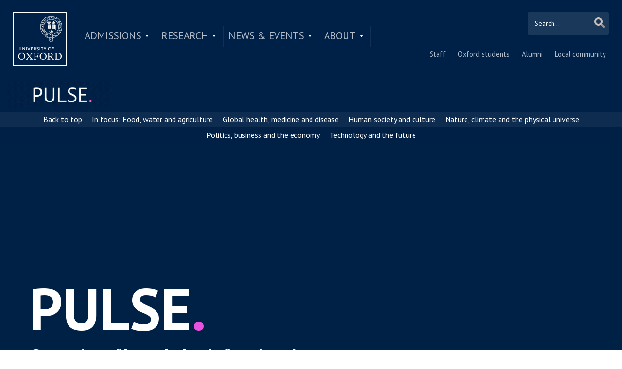

--- FILE ---
content_type: text/css
request_url: https://www.ox.ac.uk/sites/files/oxford/advagg_css/css__KSlUW3xrdeTrq4Hbj6UWWcBfOo_63nx--ogfLivmv7I__mLMuWQdgHSL1FMKby8FB5Rnp3RX1AGBmf0dBb7rKbSY__h7T-cjtV_dUO9EYp5xzvQZuTpmuCIt2rzPKmYSUARw8.css
body_size: 36528
content:
html,body,div,span,applet,object,iframe,h1,h2,h3,h4,h5,h6,p,blockquote,pre,a,abbr,acronym,address,big,cite,code,del,dfn,em,img,ins,kbd,q,s,samp,small,strike,strong,sub,sup,tt,var,b,u,i,center,dl,dt,dd,ol,ul,li,fieldset,form,label,legend,table,caption,tbody,tfoot,thead,tr,th,td,article,aside,canvas,details,embed,figure,figcaption,footer,header,hgroup,menu,nav,output,ruby,section,summary,time,mark,audio,video{margin:0;padding:0;border:0;font-size:100%;font:inherit;vertical-align:baseline;}article,aside,details,figcaption,figure,footer,header,hgroup,menu,nav,section{display:block;}body{line-height:1;}ol,ul{list-style:none;}blockquote,q{quotes:none;}blockquote:before,blockquote:after,q:before,q:after{content:'';content:none;}table{border-collapse:collapse;border-spacing:0;}
/*})'"*/
html,body,div,span,object,iframe,h1,h2,h3,h4,h5,h6,p,blockquote,pre,abbr,address,cite,code,del,dfn,em,img,ins,kbd,q,samp,small,strong,sub,sup,var,b,i,dl,dt,dd,ol,ul,li,fieldset,form,label,legend,table,caption,tbody,tfoot,thead,tr,th,td,article,aside,canvas,details,figcaption,figure,footer,header,hgroup,menu,nav,section,summary,time,mark,audio,video{margin:0;padding:0;border:0;outline:0;font-size:100%;vertical-align:baseline;background:transparent;}body{line-height:1;}article,aside,details,figcaption,figure,footer,header,hgroup,menu,nav,section{display:block;}nav ul{list-style:none;}blockquote,q{quotes:none;}blockquote:before,blockquote:after,q:before,q:after{content:'';content:none;}a{margin:0;padding:0;font-size:100%;vertical-align:baseline;background:transparent;}ins{background-color:#ff9;color:#000;text-decoration:none;}mark{background-color:#ff9;color:#000;font-style:italic;font-weight:bold;}del{text-decoration:line-through;}abbr[title],dfn[title]{border-bottom:1px dotted;cursor:help;}table{border-collapse:collapse;border-spacing:0;}hr{display:block;height:1px;border:0;border-top:1px solid #cccccc;margin:1em 0;padding:0;}input,select{vertical-align:middle;}
/*})'"*/
a{outline:none;}a img{border:none;}a,a:link,a:visited,a:active{text-decoration:none;}a:hover,a:focus{text-decoration:underline;}:focus{outline:0}b,strong{font-weight:bold;}em,i{font-style:italic;}.active,.active-trail{font-weight:bold;}ul li{list-style:none}.cf:before,.cf:after{content:"";display:table;}.cf:after{clear:both;}.cf{zoom:1;}.field-name-body ol,.field-name-body ul{margin:0 0 0 10px;}.field-name-body ul li{list-style:square inside}.tabs li{display:inline;padding:0 10px}.primary{padding:3px 0;margin:4px 0;}.primary li{}.secondary li{}.pager li{display:inline-block;}.breadcrumb{margin:0;}ul.breadcrumb li{display:inline;margin:0 0 0 10px;}.form-type-textfield{}.form-type-checkbox{margin:0;}.form-type-radio{margin:0;}.form-type-textarea{margin:0;}.form-type-managed-file{margin:0;}fieldset{}label{display:inline;font-weight:bold;}textarea{}input{}input[type="radio"]{vertical-align:middle;}input[type="checkbox"]{vertical-align:middle}.ie7 input[type="checkbox"]{vertical-align:baseline;}input[type="file"]{vertical-align:middle;}input[type="search"]{-webkit-appearance:textfield;}form small,form .description{font-size:12px;color:#444;display:block;text-align:left;}.form-field-required{}.form-field-required:after{content:" * "}fieldset legend{.ie7 margin-left:-7px;width:100%;}.block .content:before,.block .content:after{content:"";display:table;}.block .content:after{clear:both;}.block .content{zoom:1;}body.toolbar div#admin-toolbar.vertical{top:130px;}body.toolbar-drawer div#admin-toolbar.vertical{top:66px;}#admin-toolbar{top:20px!important;}.page-admin-structure-block-demo .block-region{background:#ffff66;border:1px dotted #9f9e00;color:#000;font:90% "Lucida Grande","Lucida Sans Unicode",sans-serif;margin:0px;padding:5px;text-align:center;text-shadow:none;}
/*})'"*/
.feed{text-indent:-9999em;}.feed a.feed-icon{background:transparent url(/misc/feed.png);width:16px;height:16px;display:block;}a.ical-icon div{background-color:#900;color:#fff;display:inline;padding:2px;}.file a.file-icon{background:transparent url(/modules/file/icons/text-plain.png) no-repeat left center;padding:2px 2px 2px 20px;}.file a.mime-application-pdf{background-image:url(/modules/file/icons/application-pdf.png)}.file a.mime-application-octet-stream{background-image:url(/modules/file/icons/application-octet-stream.png)}.file a.mime-application-x-executable{background-image:url(/modules/file/icons/application-x-executable.png)}.file a.mime-audio-x-generic{background-image:url(/modules/file/icons/audio-x-generic.png)}.file a.mime-image-x-generic{background-image:url(/modules/file/icons/image-x-generic.png)}.file a.mime-package-x-generic{background-image:url(/modules/file/icons/package-x-generic.png)}.file a.mime-text-html{background-image:url(/modules/file/icons/text-html.png)}.file a.mime-text-plain{background-image:url(/modules/file/icons/text-plain.png)}.file a.mime-text-x-generic{background-image:url(/modules/file/icons/text-x-generic.png)}.file a.mime-text-x-script{background-image:url(/modules/file/icons/text-x-script.png)}.file a.mime-video-x-generic{background-image:url(/modules/file/icons/video-x-generic.png)}.file a.mime-x-office-document{background-image:url(/modules/file/icons/x-office-document.png)}.file a.mime-x-office-presentation{background-image:url(/modules/file/icons/x-office-presentation.png)}.file a.mime-x-office-spreadsheet{background-image:url(/modules/file/icons/x-office-spreadsheet.png)}.table-order-asc,.table-order-desc{width:16px;height:16px;float:right}.table-order-asc{background:transparent url(/misc/arrow-asc.png) no-repeat center top;}.table-order-desc{background:transparent url(/misc/arrow-desc.png) no-repeat center top;}
/*})'"*/
html{color:#000;background:#FFF;}body,div,dl,dt,dd,ul,ol,li,h1,h2,h3,h4,h5,h6,pre,code,form,fieldset,legend,input,textarea,p,blockquote,th,td{margin:0;padding:0;}table{border-collapse:collapse;border-spacing:0;}fieldset,img{border:0;}address,caption,cite,code,dfn,em,strong,th,var{font-style:normal;font-weight:normal;}li{list-style:none;}caption,th{text-align:left;}h1,h2,h3,h4,h5,h6{font-size:100%;font-weight:normal;}q:before,q:after{content:'';}abbr,acronym{border:0;font-variant:normal;}sup{vertical-align:text-top;}sub{vertical-align:text-bottom;}input,textarea,select{font-family:inherit;font-size:inherit;font-weight:inherit;}input,textarea,select{*font-size:100%;}legend{color:#000;}
/*})'"*/
h1{font-size:138.5%;}h2{font-size:123.1%;}h3{font-size:108%;}h1,h2,h3{margin:1em 0;}h1,h2,h3,h4,h5,h6,strong{font-weight:bold;}abbr,acronym{border-bottom:1px dotted #000;cursor:help;}em{font-style:italic;}blockquote,ul,ol,dl{margin:1em;}ol,ul,dl{margin-left:2em;}ol li{list-style:decimal outside;}ul li{list-style:disc outside;}dl dd{margin-left:1em;}th,td{border:1px solid #000;padding:.5em;}th{font-weight:bold;text-align:center;}caption{margin-bottom:.5em;text-align:center;}p,fieldset,table,pre{margin-bottom:1em;}input[type=text],input[type=password],textarea{width:12.25em;*width:11.9em;}
/*})'"*/
body{font:13px/1.231 arial,helvetica,clean,sans-serif;*font-size:small;*font:x-small;}select,input,button,textarea{font:99% arial,helvetica,clean,sans-serif;}table{font-size:inherit;font:100%;}pre,code,kbd,samp,tt{font-family:monospace;*font-size:108%;line-height:100%;}
/*})'"*/
.shared-event-styling .content-meta{margin-top:2.4em;}.shared-event-styling .node-event-past{opacity:0.5;filter:alpha(opacity=50);}.shared-event-styling .view-mode-oxweb_full_content .field-label-inline,.shared-event-styling .view-mode-oxweb_full_content .field-name-event-speakers-custom .field-item-single{*zoom:1;}.shared-event-styling .view-mode-oxweb_full_content .field-label-inline:before,.shared-event-styling .view-mode-oxweb_full_content .field-label-inline:after,.shared-event-styling .view-mode-oxweb_full_content .field-name-event-speakers-custom .field-item-single:before,.shared-event-styling .view-mode-oxweb_full_content .field-name-event-speakers-custom .field-item-single:after{display:table;content:"";line-height:0;}.shared-event-styling .view-mode-oxweb_full_content .field-label-inline:after,.shared-event-styling .view-mode-oxweb_full_content .field-name-event-speakers-custom .field-item-single:after{clear:both;}.shared-event-styling .view-mode-oxweb_full_content .field-label-inline .label,.shared-event-styling .view-mode-oxweb_full_content .field-name-event-speakers-custom .field-item-single .label{-webkit-box-sizing:border-box;-moz-box-sizing:border-box;box-sizing:border-box;display:inline;float:left;width:33.333333333333%;padding:0 0;*width:30.208333333333%;*padding:0 -0.03125px;min-width:27%;}@media only screen and (max-width:870px) {
 .shared-event-styling .view-mode-oxweb_full_content .field-label-inline .label,.shared-event-styling .view-mode-oxweb_full_content .field-name-event-speakers-custom .field-item-single .label{width:100%;float:none;display:block;} 
}.shared-event-styling .view-mode-oxweb_full_content .field-label-inline .field-item-single,.shared-event-styling .view-mode-oxweb_full_content .field-name-event-speakers-custom .field-item-single .field-item-single{float:left;-webkit-box-sizing:border-box;-moz-box-sizing:border-box;box-sizing:border-box;display:inline;width:66.666666666667%;padding:0 0;*width:63.541666666667%;*padding:0 -0.03125px;}@media only screen and (max-width:870px) {
 .shared-event-styling .view-mode-oxweb_full_content .field-label-inline .field-item-single,.shared-event-styling .view-mode-oxweb_full_content .field-name-event-speakers-custom .field-item-single .field-item-single{width:100%;float:none;display:block;} 
}.shared-event-styling .view-mode-oxweb_full_content .field-name-field-event-venue-details span.field-item-single{float:none;margin-left:33.3%;display:block;}.shared-event-styling .view-mode-oxweb_full_content .field-name-event-speakers-custom .field-item-single .field-item-single{-webkit-box-sizing:border-box;-moz-box-sizing:border-box;box-sizing:border-box;display:inline;float:left;width:66.666666666667%;padding:0 0;*width:63.541666666667%;*padding:0 -0.03125px;}@media only screen and (max-width:870px) {
 .shared-event-styling .view-mode-oxweb_full_content .field-name-event-speakers-custom .field-item-single .field-item-single{width:100%;float:none;display:block;} 
}@font-face{font-family:'FontAwesome';src:url(/sites/default/themes/custom/fonts/font-awesome/fontawesome-webfont.eot?v=4.2.0);src:url(/sites/default/themes/custom/fonts/font-awesome/fontawesome-webfont.eot?#iefix&v=4.2.0) format('embedded-opentype'),url(/sites/default/themes/custom/fonts/font-awesome/fontawesome-webfont.woff?v=4.2.0) format('woff'),url(/sites/default/themes/custom/fonts/font-awesome/fontawesome-webfont.ttf?v=4.2.0) format('truetype'),url(/sites/default/themes/custom/fonts/font-awesome/fontawesome-webfont.svg?v=4.2.0#fontawesomeregular) format('svg');font-weight:normal;font-style:normal;}
   @font-face{font-family:'entyporegular';src:url('/sites/default/themes/custom/oxweb/fonts/entypo.eot');src:url('/sites/default/themes/custom/oxweb/fonts/entypo.eot?#iefix') format('embedded-opentype'),url('/sites/default/themes/custom/oxweb/fonts/entypo.woff') format('woff'),url('/sites/default/themes/custom/oxweb/fonts/entypo.ttf') format('truetype'),url('/sites/default/themes/custom/oxweb/fonts/entypo.svg#entyporegular') format('svg');font-weight:normal;font-style:normal;}
   @font-face{font-family:'sosaregular';src:url('/sites/default/themes/custom/oxweb/fonts/sosa.eot') format('eot'),url('/sites/default/themes/custom/oxweb/fonts/sosa.woff') format('woff'),url('/sites/default/themes/custom/oxweb/fonts/sosa.ttf') format('truetype'),url('/sites/default/themes/custom/oxweb/fonts/sosa.svg') format('svg');font-weight:normal;font-style:normal;} 
 .shared-event-styling .view-mode-oxweb_full_content .field-type-date{font-family:"PT Serif",Georgia,'Times New Roman',serif;}.shared-event-styling .view-mode-oxweb_full_content .group-event-meta{border-top:1px solid #e0ded9;border-bottom:1px solid #e0ded9;font-size:1.125em;line-height:1.5em;margin:0 18% 2em 0;padding:2em 0;}.shared-event-styling .view-mode-oxweb_full_content .group-event-meta .field-name-field-event-venue-details p:only-child{margin-bottom:0;}.shared-event-styling .view-mode-oxweb_full_content .leaflet-container{margin-bottom:2.5em;max-width:90%;}.hidden-accessible{position:absolute;left:-99999999px;top:auto;width:1px;height:1px;overflow:hidden;}.hidden-default{display:none;}.flex-container{display:-ms-flex;display:-webkit-flex;display:flex;-webkit-flex-wrap:wrap;flex-wrap:wrap;}.flex-item{display:flex;box-sizing:border-box;}.flex-content{display:flex;flex-direction:column;}.fa{display:inline-block;font:normal normal normal 14px/1 FontAwesome;font-size:inherit;text-rendering:auto;-webkit-font-smoothing:antialiased;-moz-osx-font-smoothing:grayscale;}.fa-lg{font-size:1.3333333333333em;line-height:0.75em;vertical-align:-15%;}.fa-2x{font-size:2em;}.fa-3x{font-size:3em;}.fa-4x{font-size:4em;}.fa-5x{font-size:5em;}.fa-fw{width:1.2857142857143em;text-align:center;}.fa-ul{padding-left:0;margin-left:2.1428571428571em;list-style-type:none;}.fa-ul > li{position:relative;}.fa-li{position:absolute;left:-2.1428571428571em;width:2.1428571428571em;top:0.14285714285714em;text-align:center;}.fa-li.fa-lg{left:-1.8571428571429em;}.fa-border{padding:.2em .25em .15em;border:solid .08em #eee;border-radius:.1em;}.pull-right{float:right;}.pull-left{float:left;}.fa.pull-left{margin-right:.3em;}.fa.pull-right{margin-left:.3em;}.fa-spin{-webkit-animation:fa-spin 2s infinite linear;animation:fa-spin 2s infinite linear;}@-webkit-keyframes fa-spin{0%{-webkit-transform:rotate(0deg);transform:rotate(0deg);}100%{-webkit-transform:rotate(359deg);transform:rotate(359deg);}}@keyframes fa-spin{0%{-webkit-transform:rotate(0deg);transform:rotate(0deg);}100%{-webkit-transform:rotate(359deg);transform:rotate(359deg);}}.fa-rotate-90{filter:progid:DXImageTransform.Microsoft.BasicImage(rotation=1);-webkit-transform:rotate(90deg);-ms-transform:rotate(90deg);transform:rotate(90deg);}.fa-rotate-180{filter:progid:DXImageTransform.Microsoft.BasicImage(rotation=2);-webkit-transform:rotate(180deg);-ms-transform:rotate(180deg);transform:rotate(180deg);}.fa-rotate-270{filter:progid:DXImageTransform.Microsoft.BasicImage(rotation=3);-webkit-transform:rotate(270deg);-ms-transform:rotate(270deg);transform:rotate(270deg);}.fa-flip-horizontal{filter:progid:DXImageTransform.Microsoft.BasicImage(rotation=0,mirror=1);-webkit-transform:scale(-1,1);-ms-transform:scale(-1,1);transform:scale(-1,1);}.fa-flip-vertical{filter:progid:DXImageTransform.Microsoft.BasicImage(rotation=2,mirror=1);-webkit-transform:scale(1,-1);-ms-transform:scale(1,-1);transform:scale(1,-1);}:root .fa-rotate-90,:root .fa-rotate-180,:root .fa-rotate-270,:root .fa-flip-horizontal,:root .fa-flip-vertical{filter:none;}.fa-stack{position:relative;display:inline-block;width:2em;height:2em;line-height:2em;vertical-align:middle;}.fa-stack-1x,.fa-stack-2x{position:absolute;left:0;width:100%;text-align:center;}.fa-stack-1x{line-height:inherit;}.fa-stack-2x{font-size:2em;}.fa-inverse{color:#fff;}.fa-glass:before{content:"\f000";}.fa-music:before{content:"\f001";}.fa-search:before{content:"\f002";}.fa-envelope-o:before{content:"\f003";}.fa-heart:before{content:"\f004";}.fa-star:before{content:"\f005";}.fa-star-o:before{content:"\f006";}.fa-user:before{content:"\f007";}.fa-film:before{content:"\f008";}.fa-th-large:before{content:"\f009";}.fa-th:before{content:"\f00a";}.fa-th-list:before{content:"\f00b";}.fa-check:before{content:"\f00c";}.fa-remove:before,.fa-close:before,.fa-times:before{content:"\f00d";}.fa-search-plus:before{content:"\f00e";}.fa-search-minus:before{content:"\f010";}.fa-power-off:before{content:"\f011";}.fa-signal:before{content:"\f012";}.fa-gear:before,.fa-cog:before{content:"\f013";}.fa-trash-o:before{content:"\f014";}.fa-home:before{content:"\f015";}.fa-file-o:before{content:"\f016";}.fa-clock-o:before{content:"\f017";}.fa-road:before{content:"\f018";}.fa-download:before{content:"\f019";}.fa-arrow-circle-o-down:before{content:"\f01a";}.fa-arrow-circle-o-up:before{content:"\f01b";}.fa-inbox:before{content:"\f01c";}.fa-play-circle-o:before{content:"\f01d";}.fa-rotate-right:before,.fa-repeat:before{content:"\f01e";}.fa-refresh:before{content:"\f021";}.fa-list-alt:before{content:"\f022";}.fa-lock:before{content:"\f023";}.fa-flag:before{content:"\f024";}.fa-headphones:before{content:"\f025";}.fa-volume-off:before{content:"\f026";}.fa-volume-down:before{content:"\f027";}.fa-volume-up:before{content:"\f028";}.fa-qrcode:before{content:"\f029";}.fa-barcode:before{content:"\f02a";}.fa-tag:before{content:"\f02b";}.fa-tags:before{content:"\f02c";}.fa-book:before{content:"\f02d";}.fa-bookmark:before{content:"\f02e";}.fa-print:before{content:"\f02f";}.fa-camera:before{content:"\f030";}.fa-font:before{content:"\f031";}.fa-bold:before{content:"\f032";}.fa-italic:before{content:"\f033";}.fa-text-height:before{content:"\f034";}.fa-text-width:before{content:"\f035";}.fa-align-left:before{content:"\f036";}.fa-align-center:before{content:"\f037";}.fa-align-right:before{content:"\f038";}.fa-align-justify:before{content:"\f039";}.fa-list:before{content:"\f03a";}.fa-dedent:before,.fa-outdent:before{content:"\f03b";}.fa-indent:before{content:"\f03c";}.fa-video-camera:before{content:"\f03d";}.fa-photo:before,.fa-image:before,.fa-picture-o:before{content:"\f03e";}.fa-pencil:before{content:"\f040";}.fa-map-marker:before{content:"\f041";}.fa-adjust:before{content:"\f042";}.fa-tint:before{content:"\f043";}.fa-edit:before,.fa-pencil-square-o:before{content:"\f044";}.fa-share-square-o:before{content:"\f045";}.fa-check-square-o:before{content:"\f046";}.fa-arrows:before{content:"\f047";}.fa-step-backward:before{content:"\f048";}.fa-fast-backward:before{content:"\f049";}.fa-backward:before{content:"\f04a";}.fa-play:before{content:"\f04b";}.fa-pause:before{content:"\f04c";}.fa-stop:before{content:"\f04d";}.fa-forward:before{content:"\f04e";}.fa-fast-forward:before{content:"\f050";}.fa-step-forward:before{content:"\f051";}.fa-eject:before{content:"\f052";}.fa-chevron-left:before{content:"\f053";}.fa-chevron-right:before{content:"\f054";}.fa-plus-circle:before{content:"\f055";}.fa-minus-circle:before{content:"\f056";}.fa-times-circle:before{content:"\f057";}.fa-check-circle:before{content:"\f058";}.fa-question-circle:before{content:"\f059";}.fa-info-circle:before{content:"\f05a";}.fa-crosshairs:before{content:"\f05b";}.fa-times-circle-o:before{content:"\f05c";}.fa-check-circle-o:before{content:"\f05d";}.fa-ban:before{content:"\f05e";}.fa-arrow-left:before{content:"\f060";}.fa-arrow-right:before{content:"\f061";}.fa-arrow-up:before{content:"\f062";}.fa-arrow-down:before{content:"\f063";}.fa-mail-forward:before,.fa-share:before{content:"\f064";}.fa-expand:before{content:"\f065";}.fa-compress:before{content:"\f066";}.fa-plus:before{content:"\f067";}.fa-minus:before{content:"\f068";}.fa-asterisk:before{content:"\f069";}.fa-exclamation-circle:before{content:"\f06a";}.fa-gift:before{content:"\f06b";}.fa-leaf:before{content:"\f06c";}.fa-fire:before{content:"\f06d";}.fa-eye:before{content:"\f06e";}.fa-eye-slash:before{content:"\f070";}.fa-warning:before,.fa-exclamation-triangle:before{content:"\f071";}.fa-plane:before{content:"\f072";}.fa-calendar:before{content:"\f073";}.fa-random:before{content:"\f074";}.fa-comment:before{content:"\f075";}.fa-magnet:before{content:"\f076";}.fa-chevron-up:before{content:"\f077";}.fa-chevron-down:before{content:"\f078";}.fa-retweet:before{content:"\f079";}.fa-shopping-cart:before{content:"\f07a";}.fa-folder:before{content:"\f07b";}.fa-folder-open:before{content:"\f07c";}.fa-arrows-v:before{content:"\f07d";}.fa-arrows-h:before{content:"\f07e";}.fa-bar-chart-o:before,.fa-bar-chart:before{content:"\f080";}.fa-twitter-square:before{content:"\f081";}.fa-facebook-square:before{content:"\f082";}.fa-camera-retro:before{content:"\f083";}.fa-key:before{content:"\f084";}.fa-gears:before,.fa-cogs:before{content:"\f085";}.fa-comments:before{content:"\f086";}.fa-thumbs-o-up:before{content:"\f087";}.fa-thumbs-o-down:before{content:"\f088";}.fa-star-half:before{content:"\f089";}.fa-heart-o:before{content:"\f08a";}.fa-sign-out:before{content:"\f08b";}.fa-linkedin-square:before{content:"\f08c";}.fa-thumb-tack:before{content:"\f08d";}.fa-external-link:before{content:"\f08e";}.fa-sign-in:before{content:"\f090";}.fa-trophy:before{content:"\f091";}.fa-github-square:before{content:"\f092";}.fa-upload:before{content:"\f093";}.fa-lemon-o:before{content:"\f094";}.fa-phone:before{content:"\f095";}.fa-square-o:before{content:"\f096";}.fa-bookmark-o:before{content:"\f097";}.fa-phone-square:before{content:"\f098";}.fa-twitter:before{content:"\f099";}.fa-facebook:before{content:"\f09a";}.fa-github:before{content:"\f09b";}.fa-unlock:before{content:"\f09c";}.fa-credit-card:before{content:"\f09d";}.fa-rss:before{content:"\f09e";}.fa-hdd-o:before{content:"\f0a0";}.fa-bullhorn:before{content:"\f0a1";}.fa-bell:before{content:"\f0f3";}.fa-certificate:before{content:"\f0a3";}.fa-hand-o-right:before{content:"\f0a4";}.fa-hand-o-left:before{content:"\f0a5";}.fa-hand-o-up:before{content:"\f0a6";}.fa-hand-o-down:before{content:"\f0a7";}.fa-arrow-circle-left:before{content:"\f0a8";}.fa-arrow-circle-right:before{content:"\f0a9";}.fa-arrow-circle-up:before{content:"\f0aa";}.fa-arrow-circle-down:before{content:"\f0ab";}.fa-globe:before{content:"\f0ac";}.fa-wrench:before{content:"\f0ad";}.fa-tasks:before{content:"\f0ae";}.fa-filter:before{content:"\f0b0";}.fa-briefcase:before{content:"\f0b1";}.fa-arrows-alt:before{content:"\f0b2";}.fa-group:before,.fa-users:before{content:"\f0c0";}.fa-chain:before,.fa-link:before{content:"\f0c1";}.fa-cloud:before{content:"\f0c2";}.fa-flask:before{content:"\f0c3";}.fa-cut:before,.fa-scissors:before{content:"\f0c4";}.fa-copy:before,.fa-files-o:before{content:"\f0c5";}.fa-paperclip:before{content:"\f0c6";}.fa-save:before,.fa-floppy-o:before{content:"\f0c7";}.fa-square:before{content:"\f0c8";}.fa-navicon:before,.fa-reorder:before,.fa-bars:before{content:"\f0c9";}.fa-list-ul:before{content:"\f0ca";}.fa-list-ol:before{content:"\f0cb";}.fa-strikethrough:before{content:"\f0cc";}.fa-underline:before{content:"\f0cd";}.fa-table:before{content:"\f0ce";}.fa-magic:before{content:"\f0d0";}.fa-truck:before{content:"\f0d1";}.fa-pinterest:before{content:"\f0d2";}.fa-pinterest-square:before{content:"\f0d3";}.fa-google-plus-square:before{content:"\f0d4";}.fa-google-plus:before{content:"\f0d5";}.fa-money:before{content:"\f0d6";}.fa-caret-down:before{content:"\f0d7";}.fa-caret-up:before{content:"\f0d8";}.fa-caret-left:before{content:"\f0d9";}.fa-caret-right:before{content:"\f0da";}.fa-columns:before{content:"\f0db";}.fa-unsorted:before,.fa-sort:before{content:"\f0dc";}.fa-sort-down:before,.fa-sort-desc:before{content:"\f0dd";}.fa-sort-up:before,.fa-sort-asc:before{content:"\f0de";}.fa-envelope:before{content:"\f0e0";}.fa-linkedin:before{content:"\f0e1";}.fa-rotate-left:before,.fa-undo:before{content:"\f0e2";}.fa-legal:before,.fa-gavel:before{content:"\f0e3";}.fa-dashboard:before,.fa-tachometer:before{content:"\f0e4";}.fa-comment-o:before{content:"\f0e5";}.fa-comments-o:before{content:"\f0e6";}.fa-flash:before,.fa-bolt:before{content:"\f0e7";}.fa-sitemap:before{content:"\f0e8";}.fa-umbrella:before{content:"\f0e9";}.fa-paste:before,.fa-clipboard:before{content:"\f0ea";}.fa-lightbulb-o:before{content:"\f0eb";}.fa-exchange:before{content:"\f0ec";}.fa-cloud-download:before{content:"\f0ed";}.fa-cloud-upload:before{content:"\f0ee";}.fa-user-md:before{content:"\f0f0";}.fa-stethoscope:before{content:"\f0f1";}.fa-suitcase:before{content:"\f0f2";}.fa-bell-o:before{content:"\f0a2";}.fa-coffee:before{content:"\f0f4";}.fa-cutlery:before{content:"\f0f5";}.fa-file-text-o:before{content:"\f0f6";}.fa-building-o:before{content:"\f0f7";}.fa-hospital-o:before{content:"\f0f8";}.fa-ambulance:before{content:"\f0f9";}.fa-medkit:before{content:"\f0fa";}.fa-fighter-jet:before{content:"\f0fb";}.fa-beer:before{content:"\f0fc";}.fa-h-square:before{content:"\f0fd";}.fa-plus-square:before{content:"\f0fe";}.fa-angle-double-left:before{content:"\f100";}.fa-angle-double-right:before{content:"\f101";}.fa-angle-double-up:before{content:"\f102";}.fa-angle-double-down:before{content:"\f103";}.fa-angle-left:before{content:"\f104";}.fa-angle-right:before{content:"\f105";}.fa-angle-up:before{content:"\f106";}.fa-angle-down:before{content:"\f107";}.fa-desktop:before{content:"\f108";}.fa-laptop:before{content:"\f109";}.fa-tablet:before{content:"\f10a";}.fa-mobile-phone:before,.fa-mobile:before{content:"\f10b";}.fa-circle-o:before{content:"\f10c";}.fa-quote-left:before{content:"\f10d";}.fa-quote-right:before{content:"\f10e";}.fa-spinner:before{content:"\f110";}.fa-circle:before{content:"\f111";}.fa-mail-reply:before,.fa-reply:before{content:"\f112";}.fa-github-alt:before{content:"\f113";}.fa-folder-o:before{content:"\f114";}.fa-folder-open-o:before{content:"\f115";}.fa-smile-o:before{content:"\f118";}.fa-frown-o:before{content:"\f119";}.fa-meh-o:before{content:"\f11a";}.fa-gamepad:before{content:"\f11b";}.fa-keyboard-o:before{content:"\f11c";}.fa-flag-o:before{content:"\f11d";}.fa-flag-checkered:before{content:"\f11e";}.fa-terminal:before{content:"\f120";}.fa-code:before{content:"\f121";}.fa-mail-reply-all:before,.fa-reply-all:before{content:"\f122";}.fa-star-half-empty:before,.fa-star-half-full:before,.fa-star-half-o:before{content:"\f123";}.fa-location-arrow:before{content:"\f124";}.fa-crop:before{content:"\f125";}.fa-code-fork:before{content:"\f126";}.fa-unlink:before,.fa-chain-broken:before{content:"\f127";}.fa-question:before{content:"\f128";}.fa-info:before{content:"\f129";}.fa-exclamation:before{content:"\f12a";}.fa-superscript:before{content:"\f12b";}.fa-subscript:before{content:"\f12c";}.fa-eraser:before{content:"\f12d";}.fa-puzzle-piece:before{content:"\f12e";}.fa-microphone:before{content:"\f130";}.fa-microphone-slash:before{content:"\f131";}.fa-shield:before{content:"\f132";}.fa-calendar-o:before{content:"\f133";}.fa-fire-extinguisher:before{content:"\f134";}.fa-rocket:before{content:"\f135";}.fa-maxcdn:before{content:"\f136";}.fa-chevron-circle-left:before{content:"\f137";}.fa-chevron-circle-right:before{content:"\f138";}.fa-chevron-circle-up:before{content:"\f139";}.fa-chevron-circle-down:before{content:"\f13a";}.fa-html5:before{content:"\f13b";}.fa-css3:before{content:"\f13c";}.fa-anchor:before{content:"\f13d";}.fa-unlock-alt:before{content:"\f13e";}.fa-bullseye:before{content:"\f140";}.fa-ellipsis-h:before{content:"\f141";}.fa-ellipsis-v:before{content:"\f142";}.fa-rss-square:before{content:"\f143";}.fa-play-circle:before{content:"\f144";}.fa-ticket:before{content:"\f145";}.fa-minus-square:before{content:"\f146";}.fa-minus-square-o:before{content:"\f147";}.fa-level-up:before{content:"\f148";}.fa-level-down:before{content:"\f149";}.fa-check-square:before{content:"\f14a";}.fa-pencil-square:before{content:"\f14b";}.fa-external-link-square:before{content:"\f14c";}.fa-share-square:before{content:"\f14d";}.fa-compass:before{content:"\f14e";}.fa-toggle-down:before,.fa-caret-square-o-down:before{content:"\f150";}.fa-toggle-up:before,.fa-caret-square-o-up:before{content:"\f151";}.fa-toggle-right:before,.fa-caret-square-o-right:before{content:"\f152";}.fa-euro:before,.fa-eur:before{content:"\f153";}.fa-gbp:before{content:"\f154";}.fa-dollar:before,.fa-usd:before{content:"\f155";}.fa-rupee:before,.fa-inr:before{content:"\f156";}.fa-cny:before,.fa-rmb:before,.fa-yen:before,.fa-jpy:before{content:"\f157";}.fa-ruble:before,.fa-rouble:before,.fa-rub:before{content:"\f158";}.fa-won:before,.fa-krw:before{content:"\f159";}.fa-bitcoin:before,.fa-btc:before{content:"\f15a";}.fa-file:before{content:"\f15b";}.fa-file-text:before{content:"\f15c";}.fa-sort-alpha-asc:before{content:"\f15d";}.fa-sort-alpha-desc:before{content:"\f15e";}.fa-sort-amount-asc:before{content:"\f160";}.fa-sort-amount-desc:before{content:"\f161";}.fa-sort-numeric-asc:before{content:"\f162";}.fa-sort-numeric-desc:before{content:"\f163";}.fa-thumbs-up:before{content:"\f164";}.fa-thumbs-down:before{content:"\f165";}.fa-youtube-square:before{content:"\f166";}.fa-youtube:before{content:"\f167";}.fa-xing:before{content:"\f168";}.fa-xing-square:before{content:"\f169";}.fa-youtube-play:before{content:"\f16a";}.fa-dropbox:before{content:"\f16b";}.fa-stack-overflow:before{content:"\f16c";}.fa-instagram:before{content:"\f16d";}.fa-flickr:before{content:"\f16e";}.fa-adn:before{content:"\f170";}.fa-bitbucket:before{content:"\f171";}.fa-bitbucket-square:before{content:"\f172";}.fa-tumblr:before{content:"\f173";}.fa-tumblr-square:before{content:"\f174";}.fa-long-arrow-down:before{content:"\f175";}.fa-long-arrow-up:before{content:"\f176";}.fa-long-arrow-left:before{content:"\f177";}.fa-long-arrow-right:before{content:"\f178";}.fa-apple:before{content:"\f179";}.fa-windows:before{content:"\f17a";}.fa-android:before{content:"\f17b";}.fa-linux:before{content:"\f17c";}.fa-dribbble:before{content:"\f17d";}.fa-skype:before{content:"\f17e";}.fa-foursquare:before{content:"\f180";}.fa-trello:before{content:"\f181";}.fa-female:before{content:"\f182";}.fa-male:before{content:"\f183";}.fa-gittip:before{content:"\f184";}.fa-sun-o:before{content:"\f185";}.fa-moon-o:before{content:"\f186";}.fa-archive:before{content:"\f187";}.fa-bug:before{content:"\f188";}.fa-vk:before{content:"\f189";}.fa-weibo:before{content:"\f18a";}.fa-renren:before{content:"\f18b";}.fa-pagelines:before{content:"\f18c";}.fa-stack-exchange:before{content:"\f18d";}.fa-arrow-circle-o-right:before{content:"\f18e";}.fa-arrow-circle-o-left:before{content:"\f190";}.fa-toggle-left:before,.fa-caret-square-o-left:before{content:"\f191";}.fa-dot-circle-o:before{content:"\f192";}.fa-wheelchair:before{content:"\f193";}.fa-vimeo-square:before{content:"\f194";}.fa-turkish-lira:before,.fa-try:before{content:"\f195";}.fa-plus-square-o:before{content:"\f196";}.fa-space-shuttle:before{content:"\f197";}.fa-slack:before{content:"\f198";}.fa-envelope-square:before{content:"\f199";}.fa-wordpress:before{content:"\f19a";}.fa-openid:before{content:"\f19b";}.fa-institution:before,.fa-bank:before,.fa-university:before{content:"\f19c";}.fa-mortar-board:before,.fa-graduation-cap:before{content:"\f19d";}.fa-yahoo:before{content:"\f19e";}.fa-google:before{content:"\f1a0";}.fa-reddit:before{content:"\f1a1";}.fa-reddit-square:before{content:"\f1a2";}.fa-stumbleupon-circle:before{content:"\f1a3";}.fa-stumbleupon:before{content:"\f1a4";}.fa-delicious:before{content:"\f1a5";}.fa-digg:before{content:"\f1a6";}.fa-pied-piper:before{content:"\f1a7";}.fa-pied-piper-alt:before{content:"\f1a8";}.fa-drupal:before{content:"\f1a9";}.fa-joomla:before{content:"\f1aa";}.fa-language:before{content:"\f1ab";}.fa-fax:before{content:"\f1ac";}.fa-building:before{content:"\f1ad";}.fa-child:before{content:"\f1ae";}.fa-paw:before{content:"\f1b0";}.fa-spoon:before{content:"\f1b1";}.fa-cube:before{content:"\f1b2";}.fa-cubes:before{content:"\f1b3";}.fa-behance:before{content:"\f1b4";}.fa-behance-square:before{content:"\f1b5";}.fa-steam:before{content:"\f1b6";}.fa-steam-square:before{content:"\f1b7";}.fa-recycle:before{content:"\f1b8";}.fa-automobile:before,.fa-car:before{content:"\f1b9";}.fa-cab:before,.fa-taxi:before{content:"\f1ba";}.fa-tree:before{content:"\f1bb";}.fa-spotify:before{content:"\f1bc";}.fa-deviantart:before{content:"\f1bd";}.fa-soundcloud:before{content:"\f1be";}.fa-database:before{content:"\f1c0";}.fa-file-pdf-o:before{content:"\f1c1";}.fa-file-word-o:before{content:"\f1c2";}.fa-file-excel-o:before{content:"\f1c3";}.fa-file-powerpoint-o:before{content:"\f1c4";}.fa-file-photo-o:before,.fa-file-picture-o:before,.fa-file-image-o:before{content:"\f1c5";}.fa-file-zip-o:before,.fa-file-archive-o:before{content:"\f1c6";}.fa-file-sound-o:before,.fa-file-audio-o:before{content:"\f1c7";}.fa-file-movie-o:before,.fa-file-video-o:before{content:"\f1c8";}.fa-file-code-o:before{content:"\f1c9";}.fa-vine:before{content:"\f1ca";}.fa-codepen:before{content:"\f1cb";}.fa-jsfiddle:before{content:"\f1cc";}.fa-life-bouy:before,.fa-life-buoy:before,.fa-life-saver:before,.fa-support:before,.fa-life-ring:before{content:"\f1cd";}.fa-circle-o-notch:before{content:"\f1ce";}.fa-ra:before,.fa-rebel:before{content:"\f1d0";}.fa-ge:before,.fa-empire:before{content:"\f1d1";}.fa-git-square:before{content:"\f1d2";}.fa-git:before{content:"\f1d3";}.fa-hacker-news:before{content:"\f1d4";}.fa-tencent-weibo:before{content:"\f1d5";}.fa-qq:before{content:"\f1d6";}.fa-wechat:before,.fa-weixin:before{content:"\f1d7";}.fa-send:before,.fa-paper-plane:before{content:"\f1d8";}.fa-send-o:before,.fa-paper-plane-o:before{content:"\f1d9";}.fa-history:before{content:"\f1da";}.fa-circle-thin:before{content:"\f1db";}.fa-header:before{content:"\f1dc";}.fa-paragraph:before{content:"\f1dd";}.fa-sliders:before{content:"\f1de";}.fa-share-alt:before{content:"\f1e0";}.fa-share-alt-square:before{content:"\f1e1";}.fa-bomb:before{content:"\f1e2";}.fa-soccer-ball-o:before,.fa-futbol-o:before{content:"\f1e3";}.fa-tty:before{content:"\f1e4";}.fa-binoculars:before{content:"\f1e5";}.fa-plug:before{content:"\f1e6";}.fa-slideshare:before{content:"\f1e7";}.fa-twitch:before{content:"\f1e8";}.fa-yelp:before{content:"\f1e9";}.fa-newspaper-o:before{content:"\f1ea";}.fa-wifi:before{content:"\f1eb";}.fa-calculator:before{content:"\f1ec";}.fa-paypal:before{content:"\f1ed";}.fa-google-wallet:before{content:"\f1ee";}.fa-cc-visa:before{content:"\f1f0";}.fa-cc-mastercard:before{content:"\f1f1";}.fa-cc-discover:before{content:"\f1f2";}.fa-cc-amex:before{content:"\f1f3";}.fa-cc-paypal:before{content:"\f1f4";}.fa-cc-stripe:before{content:"\f1f5";}.fa-bell-slash:before{content:"\f1f6";}.fa-bell-slash-o:before{content:"\f1f7";}.fa-trash:before{content:"\f1f8";}.fa-copyright:before{content:"\f1f9";}.fa-at:before{content:"\f1fa";}.fa-eyedropper:before{content:"\f1fb";}.fa-paint-brush:before{content:"\f1fc";}.fa-birthday-cake:before{content:"\f1fd";}.fa-area-chart:before{content:"\f1fe";}.fa-pie-chart:before{content:"\f200";}.fa-line-chart:before{content:"\f201";}.fa-lastfm:before{content:"\f202";}.fa-lastfm-square:before{content:"\f203";}.fa-toggle-off:before{content:"\f204";}.fa-toggle-on:before{content:"\f205";}.fa-bicycle:before{content:"\f206";}.fa-bus:before{content:"\f207";}.fa-ioxhost:before{content:"\f208";}.fa-angellist:before{content:"\f209";}.fa-cc:before{content:"\f20a";}.fa-shekel:before,.fa-sheqel:before,.fa-ils:before{content:"\f20b";}.fa-meanpath:before{content:"\f20c";}article,footer,header,section,nav,aside{display:block;}.active,.active-trail{font-weight:normal;}em strong,strong em{font-style:italic;font-weight:700;font-family:"PT Serif 700italic",Georgia,'Times New Roman',serif;}body{font-size:16px;font-family:"PT Serif",Georgia,'Times New Roman',serif;color:#2C2C2C;line-height:1.5em;background:#353c47;}#tinymce{background:#fff;}p,ul,ol,dl,menu{margin-bottom:1em;}img{image-rendering:-moz-crisp-edges;image-rendering:-o-crisp-edges;image-rendering:-webkit-optimize-contrast;image-rendering:optimize-contrast;-ms-interpolation-mode:bicubic;image-rendering:optimizeQuality;}pre,code{border:none;margin:0 0 1em 0;}blockquote{font-size:1.125em;font-family:"PT Sans",'Helvetica Neue',Arial,Helvetica,sans-serif;float:right;width:40%;margin:1.5em 7% 1.5em 1.5em;padding:20px 20px 20px 50px;background:#f9f8f5;border-left:1px solid #e0ded9;}blockquote > p:first-of-type:before{content:url("/sites/default/themes/custom/oxweb/images/open-quote.png");margin-left:-30px;padding-right:9px;}body.subsite-has-theme .paragraphs-item-quote-driver blockquote > p:first-of-type:before{content:url("/sites/default/themes/custom/oxweb/images/open-quote-black.png");}body.subsite-theme-blue .paragraphs-item-quote-driver blockquote > p:first-of-type:before{content:url("/sites/default/themes/custom/oxweb/images/open-quote-white.png");}blockquote > p:first-of-type:after{content:url("/sites/default/themes/custom/oxweb/images/close-quote.png");padding-left:10px;}body.subsite-has-theme .paragraphs-item-quote-driver blockquote > p:first-of-type:after{content:url("/sites/default/themes/custom/oxweb/images/close-quote-black.png");}body.subsite-theme-blue .paragraphs-item-quote-driver blockquote > p:first-of-type:after{content:url("/sites/default/themes/custom/oxweb/images/close-quote-white.png");}blockquote cite,blockquote figcaption{color:#746d69;font-size:0.813em;}blockquote cite:before,blockquote figcaption:before{content:"- ";}.field-name-field-body blockquote p{margin:0;}strong{font-weight:bold;}em{font-style:italic;}sup{vertical-align:super;font-size:75%;}sub{vertical-align:sub;font-size:75%;}a{text-decoration:none;color:#2F72A8;}a:visited,a:hover,a:active,a:focus{color:#2F72A8;text-decoration:underline;cursor:pointer;}.page-content a:link{color:#2F72A8;}.page-content a:link:hover,.page-content a:link:active,.page-content a:link:focus{color:#2F72A8;text-decoration:underline;cursor:pointer;}.tags a{display:inline-block;border:1px solid #f3f1ee;padding:0.375em;font-size:0.75em;font-family:"PT Sans",'Helvetica Neue',Arial,Helvetica,sans-serif;line-height:1;text-transform:uppercase;margin-right:0.5em;margin-bottom:1em;}.tags a:link:hover,.tags a:hover{color:#fff;background-color:#2F72A8;text-decoration:none;}.skip-to-content:visited,.skip-to-content:hover,.skip-to-content:active,.skip-to-content:focus{color:#fff;}ul{margin-left:1.15em;}ol{margin-left:2em;list-style:decimal inside;}dl{margin:0 18% 0 0;}dl dt{width:9em;float:left;font-weight:bold;}dl dd{margin-left:10em;margin-bottom:1em;}.page-content-container.main-content ol{margin-right:18%;}body.page-full-width .page-content-container.main-content ol{margin-right:2.118933698%;}.content form ul,.content form ol{padding:0;}.page-content-sidebar-second ul li,.field-type-text-long ul li,.field-type-text-with-summary ul li,.sidebar-block ul li,.sidebar-block-white ul li{list-style:none;padding-left:0.6em;background:url('/sites/default/themes/custom/oxweb/images/small-bullet.png') left 0.65em no-repeat;}.subsite-theme-blue .paragraphs-item-quote-driver .page-content-sidebar-second ul li,.subsite-theme-blue .paragraphs-item-quote-driver .field-type-text-long ul li,.subsite-theme-blue .paragraphs-item-quote-driver .field-type-text-with-summary ul li,.subsite-theme-blue .paragraphs-item-quote-driver .sidebar-block ul li,.subsite-theme-blue .paragraphs-item-quote-driver .sidebar-block-white ul li{background:url('/sites/default/themes/custom/oxweb/images/small-bullet-white.png') left 0.65em no-repeat;}.page-content-sidebar-second .item-list,.field-type-text-long .item-list,.field-type-text-with-summary .item-list,.sidebar-block .item-list,.sidebar-block-white .item-list{margin:0 0 1em;}.page-content-sidebar-second .item-list li,.field-type-text-long .item-list li,.field-type-text-with-summary .item-list li,.sidebar-block .item-list li,.sidebar-block-white .item-list li{margin:0;}.page-content-sidebar-second .block-views-latest-news-block-6 ul li{background:none;}.field-type-text-long ul,.field-type-text-with-summary ul{margin-left:1.5em;}.field-type-text-long .cincopa-widget li,.field-type-text-with-summary .cincopa-widget li{background-image:none;padding-left:0;}.page-content-sidebar-second ul{margin-left:0;}.field-collection-view-links{float:right;list-style:none;}.field-collection-view-links li{display:inline-block;list-style:none;}.field-collection-view-links a{padding:0.5em;}.a-z-listing{padding-bottom:0.5em;margin-bottom:2em;border-bottom:1px solid #f3f1ee;}.a-z-listing ul{margin:0;}.a-z-listing li{float:left;list-style:none;padding:0 0.7em;border-left:1px solid #f3f1ee;}.a-z-listing li:first-child{border-left:none;}.a-z-listing a{font-family:"PT Sans",'Helvetica Neue',Arial,Helvetica,sans-serif;}.page-content-main{*zoom:1;}.page-content-main:before,.page-content-main:after{display:table;content:"";line-height:0;}.page-content-main:after{clear:both;}.node-type-blog .pre-content .field-name-field-image-main,.node-type-news-item .pre-content .field-name-field-image-main{-webkit-box-sizing:border-box;-moz-box-sizing:border-box;box-sizing:border-box;display:inline;float:left;width:100%;padding:0 0;*width:96.875%;*padding:0 -0.03125px;}@media only screen and (max-width:870px) {
 .node-type-blog .pre-content .field-name-field-image-main,.node-type-news-item .pre-content .field-name-field-image-main{width:100%;float:none;display:block;} 
}.social-hub.no-sidebars .row .main-content{-webkit-box-sizing:border-box;-moz-box-sizing:border-box;box-sizing:border-box;display:inline;float:left;width:91.666666666667%;padding:0 0;*width:88.541666666667%;*padding:0 -0.03125px;padding-left:2.118933698%;}@media only screen and (max-width:870px) {
 .social-hub.no-sidebars .row .main-content{width:100%;float:none;display:block;} 
}.social-hub.one-sidebar .row .main-content,.social-hub.two-sidebars .row .main-content{-webkit-box-sizing:border-box;-moz-box-sizing:border-box;box-sizing:border-box;display:inline;float:left;width:66.666666666667%;padding:0 0;*width:63.541666666667%;*padding:0 -0.03125px;padding-left:2.118933698%;}@media only screen and (max-width:870px) {
 .social-hub.one-sidebar .row .main-content,.social-hub.two-sidebars .row .main-content{width:100%;float:none;display:block;} 
}.view-student-events .view-empty .event-item-content{-webkit-box-sizing:border-box;-moz-box-sizing:border-box;box-sizing:border-box;display:inline;float:left;width:33.333333333333%;padding:0 0;*width:30.208333333333%;*padding:0 -0.03125px;}@media only screen and (max-width:870px) {
 .view-student-events .view-empty .event-item-content{width:100%;float:none;display:block;} 
}body.page-node-done .main-content{margin:0;}.row{*zoom:1;-webkit-box-sizing:border-box;-moz-box-sizing:border-box;box-sizing:border-box;display:block;max-width:1600px;margin:0 auto;padding:0 0;}.row:before,.row:after{display:table;content:"";line-height:0;}.row:after{clear:both;}.row .page-content-header{-webkit-box-sizing:border-box;-moz-box-sizing:border-box;box-sizing:border-box;display:inline;float:left;width:75%;padding:0 0;*width:71.875%;*padding:0 -0.03125px;padding-left:2.118933698%;}@media only screen and (max-width:870px) {
 .row .page-content-header{width:100%;float:none;display:block;} 
}.row .pre-content{-webkit-box-sizing:border-box;-moz-box-sizing:border-box;box-sizing:border-box;display:inline;float:left;width:100%;padding:0 0;*width:96.875%;*padding:0 -0.03125px;}@media only screen and (max-width:870px) {
 .row .pre-content{width:100%;float:none;display:block;} 
}.row .main-content{-webkit-box-sizing:border-box;-moz-box-sizing:border-box;box-sizing:border-box;display:inline;float:left;width:66.666666666667%;padding:0 0;*width:63.541666666667%;*padding:0 -0.03125px;padding-left:2.118933698%;}@media only screen and (max-width:870px) {
 .row .main-content{width:100%;float:none;display:block;} 
}.row .content-meta{-webkit-box-sizing:border-box;-moz-box-sizing:border-box;box-sizing:border-box;display:inline;float:left;width:8.3333333333333%;padding:0 0;*width:5.2083333333333%;*padding:0 -0.03125px;padding-left:2.118933698%;padding-top:9.5em;padding-bottom:50px;display:block;}@media only screen and (max-width:870px) {
 .row .content-meta{width:100%;float:none;display:block;} 
}.row .post-content{-webkit-box-sizing:border-box;-moz-box-sizing:border-box;box-sizing:border-box;display:inline;float:left;width:66.666666666667%;padding:0 0;*width:63.541666666667%;*padding:0 -0.03125px;padding-left:2.118933698%;margin-bottom:2em;}@media only screen and (max-width:870px) {
 .row .post-content{width:100%;float:none;display:block;} 
}.row .post-content .back-to{-webkit-box-sizing:border-box;-moz-box-sizing:border-box;box-sizing:border-box;display:inline;float:left;width:12.5%;padding:0 0;*width:9.375%;*padding:0 -0.03125px;}@media only screen and (max-width:870px) {
 .row .post-content .back-to{width:100%;float:none;display:block;} 
}.row .post-content .group-related{-webkit-box-sizing:border-box;-moz-box-sizing:border-box;box-sizing:border-box;display:inline;float:left;width:87.5%;padding:0 0;*width:84.375%;*padding:0 -0.03125px;}@media only screen and (max-width:870px) {
 .row .post-content .group-related{width:100%;float:none;display:block;} 
}.row .post-content .group-related .field-name-field-related-internal-link,.row .post-content .group-related .field-name-field-related-external-link,.row .post-content .group-related .field-name-field-document{-webkit-box-sizing:border-box;-moz-box-sizing:border-box;box-sizing:border-box;display:inline;float:left;width:25%;padding:0 0;*width:21.875%;*padding:0 -0.03125px;padding-left:2.118933698%;}@media only screen and (max-width:870px) {
 .row .post-content .group-related .field-name-field-related-internal-link,.row .post-content .group-related .field-name-field-related-external-link,.row .post-content .group-related .field-name-field-document{width:100%;float:none;display:block;} 
}.row .post-content .field-name-field-related-internal-link{padding:0;}.row .post-content .prev-tab,.row .post-content .next-tab{margin-top:2em;padding-top:1px;}.row .post-content .prev-tab{padding-right:5px;}.row .post-content .next-tab{padding-left:5px;}.row .page-footer,.row .content-header{-webkit-box-sizing:border-box;-moz-box-sizing:border-box;box-sizing:border-box;display:inline;float:left;width:100%;padding:0 1.059466849%;*width:96.875%;*padding:0 1.028216849%;}@media only screen and (max-width:870px) {
 .row .page-footer,.row .content-header{width:100%;float:none;display:block;} 
}.node-type-section-index .main-content,.page-news-science-blog .main-content,.page-news-arts-blog .main-content{-webkit-box-sizing:border-box;-moz-box-sizing:border-box;box-sizing:border-box;display:inline;float:left;width:75%;padding:0 2.118933698%;*width:71.875%;*padding:0 2.087683698%;}@media only screen and (max-width:870px) {
 .node-type-section-index .main-content,.page-news-science-blog .main-content,.page-news-arts-blog .main-content{width:100%;float:none;display:block;} 
}.node-type-section-index .field-name-field-section-highlights,.node-type-section-index .field-name-field-student-gateway-news,.page-news-science-blog .field-name-field-section-highlights,.page-news-science-blog .field-name-field-student-gateway-news,.page-news-arts-blog .field-name-field-section-highlights,.page-news-arts-blog .field-name-field-student-gateway-news{*zoom:1;margin:0 -1.4126224653333%;}.node-type-section-index .field-name-field-section-highlights:before,.node-type-section-index .field-name-field-section-highlights:after,.node-type-section-index .field-name-field-student-gateway-news:before,.node-type-section-index .field-name-field-student-gateway-news:after,.page-news-science-blog .field-name-field-section-highlights:before,.page-news-science-blog .field-name-field-section-highlights:after,.page-news-science-blog .field-name-field-student-gateway-news:before,.page-news-science-blog .field-name-field-student-gateway-news:after,.page-news-arts-blog .field-name-field-section-highlights:before,.page-news-arts-blog .field-name-field-section-highlights:after,.page-news-arts-blog .field-name-field-student-gateway-news:before,.page-news-arts-blog .field-name-field-student-gateway-news:after{display:table;content:"";line-height:0;}.node-type-section-index .field-name-field-section-highlights:after,.node-type-section-index .field-name-field-student-gateway-news:after,.page-news-science-blog .field-name-field-section-highlights:after,.page-news-science-blog .field-name-field-student-gateway-news:after,.page-news-arts-blog .field-name-field-section-highlights:after,.page-news-arts-blog .field-name-field-student-gateway-news:after{clear:both;}.node-type-section-index .field-name-field-section-highlights > .field-items > .field-item,.node-type-section-index .field-name-field-student-gateway-news > .field-items > .field-item,.page-news-science-blog .field-name-field-section-highlights > .field-items > .field-item,.page-news-science-blog .field-name-field-student-gateway-news > .field-items > .field-item,.page-news-arts-blog .field-name-field-section-highlights > .field-items > .field-item,.page-news-arts-blog .field-name-field-student-gateway-news > .field-items > .field-item{-webkit-box-sizing:border-box;-moz-box-sizing:border-box;box-sizing:border-box;display:inline;float:left;width:33.333333333333%;padding:0 1.4126224653333%;*width:30.208333333333%;*padding:0 1.3813724653333%;margin-bottom:1em;}@media only screen and (max-width:870px) {
 .node-type-section-index .field-name-field-section-highlights > .field-items > .field-item,.node-type-section-index .field-name-field-student-gateway-news > .field-items > .field-item,.page-news-science-blog .field-name-field-section-highlights > .field-items > .field-item,.page-news-science-blog .field-name-field-student-gateway-news > .field-items > .field-item,.page-news-arts-blog .field-name-field-section-highlights > .field-items > .field-item,.page-news-arts-blog .field-name-field-student-gateway-news > .field-items > .field-item{width:100%;float:none;display:block;} 
}.page-content-sidebar-first{-webkit-box-sizing:border-box;-moz-box-sizing:border-box;box-sizing:border-box;display:inline;float:left;width:25%;padding:0 0;*width:21.875%;*padding:0 -0.03125px;padding:20px 0 0 0;}@media only screen and (max-width:870px) {
 .page-content-sidebar-first{width:100%;float:none;display:block;} 
}.page-content-sidebar-second{-webkit-box-sizing:border-box;-moz-box-sizing:border-box;box-sizing:border-box;display:inline;float:left;width:25%;padding:0 0;*width:21.875%;*padding:0 -0.03125px;padding:0;}@media only screen and (max-width:870px) {
 .page-content-sidebar-second{width:100%;float:none;display:block;} 
}body.has-pre-content.node-type-blog .page-content-sidebar-first,body.has-pre-content.node-type-blog .page-content-sidebar-second,body.has-pre-content.node-type-page .page-content-sidebar-first,body.has-pre-content.node-type-page .page-content-sidebar-second,body.has-pre-content.node-type-page-tabbed .page-content-sidebar-first,body.has-pre-content.node-type-page-tabbed .page-content-sidebar-second,body.has-pre-content.node-type-course .page-content-sidebar-first,body.has-pre-content.node-type-course .page-content-sidebar-second,body.has-pre-content.node-type-college .page-content-sidebar-first,body.has-pre-content.node-type-college .page-content-sidebar-second,body.has-pre-content.node-type-graduate-course .page-content-sidebar-first,body.has-pre-content.node-type-graduate-course .page-content-sidebar-second,body.has-pre-content.node-type-graduate-college .page-content-sidebar-first,body.has-pre-content.node-type-graduate-college .page-content-sidebar-second{background-color:#FFF;margin-top:-93px;position:relative;}body.has-pre-content.node-type-blog .page-content-sidebar-first + .page-content-sidebar-second,body.has-pre-content.node-type-page .page-content-sidebar-first + .page-content-sidebar-second,body.has-pre-content.node-type-page-tabbed .page-content-sidebar-first + .page-content-sidebar-second,body.has-pre-content.node-type-course .page-content-sidebar-first + .page-content-sidebar-second,body.has-pre-content.node-type-college .page-content-sidebar-first + .page-content-sidebar-second,body.has-pre-content.node-type-graduate-course .page-content-sidebar-first + .page-content-sidebar-second,body.has-pre-content.node-type-graduate-college .page-content-sidebar-first + .page-content-sidebar-second{margin-top:0;}.content-columns-3{*zoom:1;margin:0 -1.4126224653333% 2.5em;}.content-columns-3:before,.content-columns-3:after{display:table;content:"";line-height:0;}.content-columns-3:after{clear:both;}.content-columns-3 .col{-webkit-box-sizing:border-box;-moz-box-sizing:border-box;box-sizing:border-box;display:inline;float:left;width:33.333333333333%;padding:0 1.4126224653333%;*width:30.208333333333%;*padding:0 1.3813724653333%;}@media only screen and (max-width:870px) {
 .content-columns-3 .col{width:100%;float:none;display:block;} 
}body.node-type-blog .page-content-sidebar-first,body.node-type-news-item .page-content-sidebar-first,body.node-type-staff-gateway-news .page-content-sidebar-first,body.node-type-oxweb-news-index .page-content-sidebar-first,body.node-type-course .page-content-sidebar-first,body.node-type-graduate-course .page-content-sidebar-first{padding-top:0;}body.node-type-blog .content-meta,body.node-type-news-item .content-meta,body.node-type-staff-gateway-news .content-meta,body.node-type-oxweb-news-index .content-meta,body.node-type-course .content-meta,body.node-type-graduate-course .content-meta{padding-top:3.5em;padding-left:0;}body.has-pre-content.node-type-blog .page-content-main,body.has-pre-content.node-type-news-item .page-content-main,body.has-pre-content.node-type-research-case-study .page-content-main{position:relative;}body.has-pre-content.node-type-blog .row .pre-content,body.has-pre-content.node-type-news-item .row .pre-content,body.has-pre-content.node-type-research-case-study .row .pre-content{-webkit-box-sizing:border-box;-moz-box-sizing:border-box;box-sizing:border-box;display:inline;float:left;width:75%;padding:0 0;*width:71.875%;*padding:0 -0.03125px;}@media only screen and (max-width:870px) {
 body.has-pre-content.node-type-blog .row .pre-content,body.has-pre-content.node-type-news-item .row .pre-content,body.has-pre-content.node-type-research-case-study .row .pre-content{width:100%;float:none;display:block;} 
}body.has-pre-content.node-type-blog .row .content-meta,body.has-pre-content.node-type-news-item .row .content-meta,body.has-pre-content.node-type-research-case-study .row .content-meta{clear:both;}body.has-pre-content.node-type-blog .page-content-sidebar-first,body.has-pre-content.node-type-blog .page-content-sidebar-second,body.has-pre-content.node-type-news-item .page-content-sidebar-first,body.has-pre-content.node-type-news-item .page-content-sidebar-second,body.has-pre-content.node-type-research-case-study .page-content-sidebar-first,body.has-pre-content.node-type-research-case-study .page-content-sidebar-second{background-color:#FFF;margin-top:0;position:absolute;}body.has-pre-content.node-type-blog .page-content-sidebar-first,body.has-pre-content.node-type-news-item .page-content-sidebar-first,body.has-pre-content.node-type-research-case-study .page-content-sidebar-first{padding-top:0;}footer.page-footer .legals-questions{-webkit-box-sizing:border-box;-moz-box-sizing:border-box;box-sizing:border-box;display:inline;float:left;width:100%;padding:0 1.059466849%;*width:96.875%;*padding:0 1.028216849%;}@media only screen and (max-width:870px) {
 footer.page-footer .legals-questions{width:100%;float:none;display:block;} 
}footer.page-footer .social-links{-webkit-box-sizing:border-box;-moz-box-sizing:border-box;box-sizing:border-box;display:inline;float:left;width:100%;padding:0 1.059466849%;*width:96.875%;*padding:0 1.028216849%;}@media only screen and (max-width:870px) {
 footer.page-footer .social-links{width:100%;float:none;display:block;} 
}footer.page-footer .site-map{-webkit-box-sizing:border-box;-moz-box-sizing:border-box;box-sizing:border-box;display:inline;float:left;width:100%;padding:0 0;*width:96.875%;*padding:0 -0.03125px;}@media only screen and (max-width:870px) {
 footer.page-footer .site-map{width:100%;float:none;display:block;} 
}body.node-type-page .field-name-field-listing-content{padding-bottom:2.5em;}#cookie-notice{-webkit-box-sizing:border-box;-moz-box-sizing:border-box;box-sizing:border-box;display:inline;float:left;width:100%;padding:0 1.059466849%;*width:96.875%;*padding:0 1.028216849%;}@media only screen and (max-width:870px) {
 #cookie-notice{width:100%;float:none;display:block;} 
}table caption{font-family:"PT Sans",'Helvetica Neue',Arial,Helvetica,sans-serif;}th{font-family:"PT Sans",'Helvetica Neue',Arial,Helvetica,sans-serif;font-weight:700;font-size:1.125em;}th,td{border:1px solid #e0ded9;}td{font-family:"PT Sans",'Helvetica Neue',Arial,Helvetica,sans-serif;}table.table-striping tr:nth-child(odd){background-color:#f0f5f8;}td.cell-highlight{background-color:#f0f5f8;}table.table-reduced{margin-bottom:3em;margin-top:1em;}table.table-reduced p{margin-bottom:0.5em;margin-right:0;font-size:0.813em;line-height:1.5em;}table.table-reduced tr:hover{background-color:inherit;}table.table-reduced td{border-top:none;border-right:none;border-bottom:none;padding:0 1em;}table.table-reduced h3{font-size:1.125em;}table.sort-table{border-collapse:collapse;border-spacing:0;}table.sort-table th,table.sort-table td{text-align:left;padding:.5em;}table.sort-table th{vertical-align:bottom;font-weight:bold;padding:.5em 1.5em .5em .5em;-webkit-user-select:none;-moz-user-select:none;-ms-user-select:none;-o-user-select:none;user-select:none;-webkit-tap-highlight-color:rgba(0,0,0,0);-webkit-touch-callout:none;cursor:pointer;}table.sort-table th:after{background:url('/sites/default/themes/custom/oxweb/images/arrows-sort.gif') no-repeat 0 2px;content:"";visibility:visible;display:inline;vertical-align:top;height:9px;width:21px;border-width:5px;border-style:solid;border-color:transparent;margin-right:1px;position:absolute;}table.sort-table th.sorting-asc:after,table.sort-table th.sorting-desc:after{visibility:visible;margin-left:10px;height:0;width:0;background-image:none;}table.sort-table th.sorting-desc:after{border-top-color:#000;margin-top:8px;}table.sort-table th.sorting-asc:after{border-bottom-color:#000;margin-top:3px;}th.views-field.views-field-topic-icon,td.views-field.views-field-topic-icon{display:none;}.forum-node-create-links{width:auto;padding-bottom:20px;}.forum-node-create-links-top{padding-top:0;}.forum-description{padding-bottom:1.5em;}.not-logged-in .forum-node-create-links:not(.forum-node-create-links-top),.not-logged-in .forum-tools,.not-logged-in .topic-reply-link{display:none;}form{font-family:"PT Sans",'Helvetica Neue',Arial,Helvetica,sans-serif;margin-right:18%;}body.page-full-width form{margin-right:2.118933698%;}.page-content-sidebar-first form,.page-content-sidebar-second form{margin:0;}form select::-ms-expand{display:none;}form ul,form ol{margin:0 0 1em 0;padding:0;}form li{list-style:none outside none;}form label{display:block;margin-bottom:0;font-family:"PT Sans",'Helvetica Neue',Arial,Helvetica,sans-serif;font-size:1em;}.container-inline .form-item{margin:0;}.form-item{margin-top:2em;}.page-content-sidebar-first .form-item,.page-content-sidebar-second .form-item{margin-top:1.5em;}.form-item-date-day select,.form-item-date-month select,.form-item-date-year select{width:75px;min-width:75px;}form input:not([type]),form input[type="text"],form input[type="password"],form input[type="email"],form input[type="text"],form input[type="url"],form input[type="number"],form .file-field-wrapper,form textarea,form select[multiple="multiple"]{border:1px solid #e0ded9;padding:0.9em 1em;color:#2C2C2C;-webkit-transition:all ease-out 0.3s;-moz-transition:all ease-out 0.3s;-o-transition:all ease-out 0.3s;transition:all ease-out 0.3s;font-size:1em;-webkit-border-radius:3px;-moz-border-radius:3px;border-radius:3px;-webkit-appearance:none;width:65%;display:inline-block;-webkit-box-sizing:border-box;-moz-box-sizing:border-box;box-sizing:border-box;}form input:not([type]).small,form input[type="text"].small,form input[type="password"].small,form input[type="email"].small,form input[type="text"].small,form input[type="url"].small,form input[type="number"].small,form .file-field-wrapper.small,form textarea.small,form select[multiple="multiple"].small{width:20%;min-width:60px;}form input:not([type]).medium,form input[type="text"].medium,form input[type="password"].medium,form input[type="email"].medium,form input[type="text"].medium,form input[type="url"].medium,form input[type="number"].medium,form .file-field-wrapper.medium,form textarea.medium,form select[multiple="multiple"].medium{width:45%;min-width:125px;}form input:not([type]).large,form input[type="text"].large,form input[type="password"].large,form input[type="email"].large,form input[type="text"].large,form input[type="url"].large,form input[type="number"].large,form .file-field-wrapper.large,form textarea.large,form select[multiple="multiple"].large{width:75%;min-width:300px;}form input:not([type]).full,form input[type="text"].full,form input[type="password"].full,form input[type="email"].full,form input[type="text"].full,form input[type="url"].full,form input[type="number"].full,form .file-field-wrapper.full,form textarea.full,form select[multiple="multiple"].full{width:100%;}form input[type="number"]::-webkit-outer-spin-button,form input[type="number"]::-webkit-inner-spin-button{font-size:2em;}form textarea,.form-textarea-wrapper form textarea{resize:vertical;min-height:85px;}form input:not([type]):focus,form textarea:focus,form input[type="text"]:focus,form input[type="password"]:focus,form input[type="email"]:focus,form input[type="text"]:focus,form input[type="url"]:focus,form input[type="number"]:focus,form select:focus{color:#2C2C2C;background:#fffdf7;-webkit-box-shadow:0px 0px 10px #94bfe1;-moz-box-shadow:0px 0px 10px #94bfe1;box-shadow:0px 0px 10px #94bfe1;}.container-inline div{display:inline-block;}form input[type="radio"],form input[type="checkbox"]{display:inline;width:7%;margin-right:0.2em;max-width:22px;margin-bottom:0.15em;}input[type=radio] + label,input[type=checkbox] + label{text-transform:none;}.form-item input.error,.form-item textarea.error{background:#fff0f3;color:#be0f34;-webkit-transition:all ease-out 0.3s;-moz-transition:all ease-out 0.3s;-o-transition:all ease-out 0.3s;transition:all ease-out 0.3s;border:1px solid #e0ded9;}.form-item select.error{border-color:#be0f34;}.form-item textarea.error:focus,.form-item input.error:focus{color:#2C2C2C;-webkit-transition:color ease-out 0.4s;-moz-transition:color ease-out 0.4s;-o-transition:color ease-out 0.4s;transition:color ease-out 0.4s;-webkit-box-shadow:0px 0px 8px #f68aa1;-moz-box-shadow:0px 0px 8px #f68aa1;box-shadow:0px 0px 8px #f68aa1;-webkit-transition:all ease-out 0.3s;-moz-transition:all ease-out 0.3s;-o-transition:all ease-out 0.3s;transition:all ease-out 0.3s;}.form-required{color:#5498ce;font-size:1.625em;font-weight:400;}.radio,.checkbox{min-height:0;padding:0;}.controls > .checkbox:first-child,.controls > .radio:first-child{padding:0;}form input[type="search"]{-webkit-appearance:none;}.vertical-tabs .form-type-textfield input{-webkit-box-sizing:border-box;-moz-box-sizing:border-box;box-sizing:border-box;}form input[type="search"]::-webkit-search-decoration{-webkit-appearance:none;}form small,form .form-item div.description{font-size:0.813em;font-family:"PT Sans",'Helvetica Neue',Arial,Helvetica,sans-serif;color:#a6a6a6;line-height:1.5em;margin-top:0.5em;margin-left:0;margin-bottom:1em;}form > .form-item.remove-select-options > .description{font-size:16px;color:#2C2C2C;}form .file-field-wrapper{display:inline-block;padding:1px 1px 3px 3px;width:auto;}form .form-managed-file input[type="submit"]{display:none;}form input[type="file"]{line-height:0;vertical-align:middle;padding:0;border:0;font-family:"PT Sans",'Helvetica Neue',Arial,Helvetica,sans-serif;font-size:0.813em;}form table.webform-grid td,form table.webform-grid th{padding:0.769em;}form table.webform-grid td input,form table.webform-grid th input{width:auto;}html.js fieldset.collapsible .fieldset-legend{background-position:right 52%;padding-left:0;padding-right:0.25em;border:none;font-weight:normal;font-size:0.938em;}form select{border:1px solid #a6a6a6;min-width:150px;-webkit-border-radius:3px;-moz-border-radius:3px;border-radius:3px;font-family:"PT Sans",'Helvetica Neue',Arial,Helvetica,sans-serif;font-size:1em;-webkit-appearance:none;-moz-appearance:none;text-indent:0.01px;text-overflow:'';background:url('/sites/default/themes/custom/oxweb/images/drop-down-bg.jpg') no-repeat top right transparent;padding:0.5em 0.8125em;margin:0;}form select:focus{background:url('/sites/default/themes/custom/oxweb/images/drop-down-bg-on.jpg') no-repeat top right transparent;border:1px solid #737373;}form select option{background:#fff;}form select[size="3"]{padding:0;background:none;}form select[multiple="multiple"]{background:none;padding:0;}.form-textarea-wrapper{display:inline-block;position:static;}.form-textarea-wrapper textarea{display:block;}.form-textarea-wrapper .grippie{display:none;}p.help-block{color:#666;}.control-group{margin-bottom:0;}form .button{padding:0.45em 0.66em;}form fieldset{margin-top:1.875em;margin-bottom:1.875em;position:relative;}form label input{margin-top:0.2em;margin-bottom:0.4em;}form legend{width:auto;top:25px;font-family:"PT Sans",'Helvetica Neue',Arial,Helvetica,sans-serif;font-size:1.625em;font-weight:bold;}form legend.label--radio{font-size:1em;display:inline-block;}form .form-item:not(.webform-component-markup) em{display:block;font-style:normal;}fieldset > div{margin-bottom:1em;}.webform-container-inline div{display:inline-block;vertical-align:middle;}.webform-container-inline .form-radios{padding-left:10px;}.webform-component-date .webform-calendar{vertical-align:middle;}form.webform-client-form-514466 textarea,form.webform-client-form-514466 input:not([type]),form.webform-client-form-514466 textarea,form.webform-client-form-514466 input[type="text"],form.webform-client-form-514466 input[type="email"],form.webform-client-form-514466 input[type="text"],form.webform-client-form-514466 input[type="url"],form.webform-client-form-514466 input:not([type]):focus,form.webform-client-form-514466 textarea:focus,form.webform-client-form-514466 input[type="text"]:focus,form.webform-client-form-514466 input[type="email"]:focus,form.webform-client-form-514466 input[type="text"]:focus,form.webform-client-form-514466 input[type="url"]:focus{text-transform:uppercase;}form.webform-client-form-514466 input[type="radio"]:disabled + label{color:#c7c2bc;}.page-node-done .main-content{margin-left:8.3333333%;margin-bottom:2em;}.page-node-done .webform-confirmation{font-size:1.125em;}.page-content .field-name-field-body .file a,.page-content .field-name-field-intro .file a,.page-content .field-name-field-editors-notes .file a{padding-top:1px;}img.file-icon{display:none;}#autocomplete{border-color:#a79d96;}#autocomplete div{padding:0.5em 1em;border-top:1px solid #f3f1ee;}#autocomplete div:hover{cursor:pointer;}#autocomplete li{white-space:normal;}#autocomplete li.selected a{color:#fff;}#autocomplete:first-child div{border-top:none;}.finder-block{background-color:#002147;padding:2em;margin-bottom:2em;margin-left:-3%;}.main-content .finder-block h2,.finder-block h2{color:#fff;float:left;text-transform:uppercase;line-height:2;padding:0 2em 0 0;margin:0 1em 0 0;background:url('/sites/default/themes/custom/oxweb/images/menu-chevron.png') no-repeat 97.5% top;}.finder-block form{margin-right:0;}.finder-block .form-item-title{margin:0;}.finder-block input.finder-element-title{background-repeat:no-repeat !important;width:70%;}.finder-block input.finder-element-title.throbbing{background-image:url('/misc/throbber.gif');background-position:100% -18px;}.finder-block.section-index-search .views-exposed-form .views-exposed-widget{padding-top:0;}.finder-block.section-index-search .views-widget-filter-combine{width:57%;}.finder-block.section-index-search .views-exposed-form .views-submit-button{padding:0;}.finder-block.section-index-search .views-exposed-form input[type="text"]{width:100%;padding:1em;}.finder-block.section-index-search .views-exposed-form .views-exposed-widget .form-submit{margin-top:0;margin-right:0;padding:1em;}.content-meta + section .finder-block{margin-left:0;margin-right:7%;}.content-meta + section .finder-block input.finder-element-title{width:62%;}.page-node.node-type-forum .form-textarea-wrapper,.page-node.page-node-add-forum .form-textarea-wrapper{width:100%;}.page-node.node-type-forum form .form-managed-file input[type="submit"],.page-node.page-node-add-forum form .form-managed-file input[type="submit"]{display:inline-block;}.page-comment-reply .form-textarea-wrapper{width:100%;}.page-forum-moderate form .actions .form-submit{display:block;float:left;}.page-forum-moderate form .actions #edit-delete-thread{clear:left;}button,input[type="button"],input[type='submit'],input[type='reset'],input.btn,a.btn,.btn,.page-content a.btn{padding:0.8em 1.2em;background-color:#be0f34;font-family:"PT Sans",'Helvetica Neue',Arial,Helvetica,sans-serif;font-size:1em;color:#fff;font-weight:400;text-transform:uppercase;-webkit-border-radius:3px;-moz-border-radius:3px;border-radius:3px;border:none;text-decoration:none;display:inline-block;cursor:pointer;-webkit-appearance:none;margin:0.5em 0;margin-right:0.5em;-webkit-transition:background ease-out 0.3s;-moz-transition:background ease-out 0.3s;-o-transition:background ease-out 0.3s;transition:background ease-out 0.3s;}button:hover,input[type="button"]:hover,input[type='submit']:hover,input[type='reset']:hover,input.btn:hover,a.btn:hover,.btn:hover,.page-content a.btn:hover{background-color:#8f0b27;-webkit-transition:background ease-out 0.3s;-moz-transition:background ease-out 0.3s;-o-transition:background ease-out 0.3s;transition:background ease-out 0.3s;}button:active,input[type="button"]:active,input[type='submit']:active,input[type='reset']:active,input.btn:active,a.btn:active,.btn:active,.page-content a.btn:active{background-color:#770921;-webkit-transition:background ease-out 0.3s;-moz-transition:background ease-out 0.3s;-o-transition:background ease-out 0.3s;transition:background ease-out 0.3s;}button:focus,input[type="button"]:focus,input[type='submit']:focus,input[type='reset']:focus,input.btn:focus,a.btn:focus,.btn:focus,.page-content a.btn:focus{background-color:#8f0b27;-webkit-transition:background ease-out 0.3s;-moz-transition:background ease-out 0.3s;-o-transition:background ease-out 0.3s;transition:background ease-out 0.3s;}.page-content a.af-button-large,.page-content a.af-button-small{padding:0.8em 1.2em;background-color:#be0f34;font-family:"PT Sans",'Helvetica Neue',Arial,Helvetica,sans-serif;font-size:1em;color:#fff;font-weight:400;text-transform:uppercase;-webkit-border-radius:3px;-moz-border-radius:3px;border-radius:3px;border:none;text-decoration:none;display:inline-block;cursor:pointer;-webkit-appearance:none;margin:0.5em 0;margin-right:0.5em;-webkit-transition:background ease-out 0.3s;-moz-transition:background ease-out 0.3s;-o-transition:background ease-out 0.3s;transition:background ease-out 0.3s;}.page-content a.af-button-large:hover,.page-content a.af-button-small:hover{background-color:#8f0b27;-webkit-transition:background ease-out 0.3s;-moz-transition:background ease-out 0.3s;-o-transition:background ease-out 0.3s;transition:background ease-out 0.3s;}.page-content a.af-button-large:active,.page-content a.af-button-small:active{background-color:#770921;-webkit-transition:background ease-out 0.3s;-moz-transition:background ease-out 0.3s;-o-transition:background ease-out 0.3s;transition:background ease-out 0.3s;}.page-content a.af-button-large:focus,.page-content a.af-button-small:focus{background-color:#8f0b27;-webkit-transition:background ease-out 0.3s;-moz-transition:background ease-out 0.3s;-o-transition:background ease-out 0.3s;transition:background ease-out 0.3s;}.page-content a.af-button-large:hover,.page-content a.af-button-large:active,.page-content a.af-button-large:focus,.page-content a.af-button-small:hover,.page-content a.af-button-small:active,.page-content a.af-button-small:focus{text-decoration:none;color:#fff;}.page-content a.af-button-small{font-size:0.9em;padding:0 0.6em;}.page-content a.btn{color:#fff;}.page-content a.btn:hover{color:#fff;text-decoration:none;}.page-content a.link_button{padding:0.8em 1.2em;background-color:#be0f34;font-family:"PT Sans",'Helvetica Neue',Arial,Helvetica,sans-serif;font-size:1em;color:#fff;font-weight:400;text-transform:uppercase;-webkit-border-radius:3px;-moz-border-radius:3px;border-radius:3px;border:none;text-decoration:none;display:inline-block;cursor:pointer;-webkit-appearance:none;margin:0.5em 0;margin-right:0.5em;-webkit-transition:background ease-out 0.3s;-moz-transition:background ease-out 0.3s;-o-transition:background ease-out 0.3s;transition:background ease-out 0.3s;}.page-content a.link_button:hover{background-color:#8f0b27;-webkit-transition:background ease-out 0.3s;-moz-transition:background ease-out 0.3s;-o-transition:background ease-out 0.3s;transition:background ease-out 0.3s;}.page-content a.link_button:active{background-color:#770921;-webkit-transition:background ease-out 0.3s;-moz-transition:background ease-out 0.3s;-o-transition:background ease-out 0.3s;transition:background ease-out 0.3s;}.page-content a.link_button:focus{background-color:#8f0b27;-webkit-transition:background ease-out 0.3s;-moz-transition:background ease-out 0.3s;-o-transition:background ease-out 0.3s;transition:background ease-out 0.3s;}.page-content a.link_button:hover,.page-content a.link_button:focus{background-color:#2F72A8;text-decoration:none;color:white;}.sso-login-link{margin-bottom:1em;}.sso-login-link .sa{font-size:1.1em;margin-left:1em;vertical-align:middle;}.page-content a.sso-wrapper-toggle{font-size:0.813em;color:#2C2C2C;display:block;margin-top:2.769em;}.limit-visible-items-toggle{display:block;cursor:pointer;text-transform:uppercase;font-size:0.7em;padding-top:1em;}.limit-visible-items-toggle:before{display:inline-block;font:normal normal normal 14px/1 FontAwesome;font-size:inherit;text-rendering:auto;-webkit-font-smoothing:antialiased;-moz-osx-font-smoothing:grayscale;content:"\f107";color:#746d69;font-size:1.625em;margin-right:0.5em;}.limit-visible-items-toggle.visible:before{content:"\f106";}.page-content .event-item-content .dates-calendardate,.page-content .news-item-content .dates-calendardate,.node .node-event.view-mode-ow-listing-teaser .dates-calendardate,.node .node-event-graduate.view-mode-ow_listing_teaser .dates-calendardate,.node .node-research-case-study.view-mode-ow-listing-teaser .dates-calendardate,.node-type-section-index .view-mode-ow_news_listing .dates-calendardate,.node-type-section-index .field-name-field-student-gateway-events .dates-calendardate,.node-type-section-index .field-name-field-graduate-events .dates-calendardate{font-family:"PT Sans",'Helvetica Neue',Arial,Helvetica,sans-serif;background:#002147;color:#fff;float:left;line-height:1;margin-top:5px;margin-right:1em;padding:.25em .5em;text-align:center;text-transform:uppercase;width:1.75em;}.page-content .event-item-content .date-calendardate-month,.page-content .news-item-content .date-calendardate-month,.node .node-event.view-mode-ow-listing-teaser .date-calendardate-month,.node .node-event-graduate.view-mode-ow_listing_teaser .date-calendardate-month,.node .node-research-case-study.view-mode-ow-listing-teaser .date-calendardate-month,.node-type-section-index .view-mode-ow_news_listing .date-calendardate-month,.node-type-section-index .field-name-field-student-gateway-events .date-calendardate-month,.node-type-section-index .field-name-field-graduate-events .date-calendardate-month{display:block;font-size:0.813em;}.page-content .event-item-content .date-calendardate-day,.page-content .news-item-content .date-calendardate-day,.node .node-event.view-mode-ow-listing-teaser .date-calendardate-day,.node .node-event-graduate.view-mode-ow_listing_teaser .date-calendardate-day,.node .node-research-case-study.view-mode-ow-listing-teaser .date-calendardate-day,.node-type-section-index .view-mode-ow_news_listing .date-calendardate-day,.node-type-section-index .field-name-field-student-gateway-events .date-calendardate-day,.node-type-section-index .field-name-field-graduate-events .date-calendardate-day{display:block;font-size:1.313em;letter-spacing:2px;}.page-content .event-item-content .date-calendardate-separator,.page-content .event-item-content .date-calendardate-end,.page-content .news-item-content .date-calendardate-separator,.page-content .news-item-content .date-calendardate-end,.node .node-event.view-mode-ow-listing-teaser .date-calendardate-separator,.node .node-event.view-mode-ow-listing-teaser .date-calendardate-end,.node .node-event-graduate.view-mode-ow_listing_teaser .date-calendardate-separator,.node .node-event-graduate.view-mode-ow_listing_teaser .date-calendardate-end,.node .node-research-case-study.view-mode-ow-listing-teaser .date-calendardate-separator,.node .node-research-case-study.view-mode-ow-listing-teaser .date-calendardate-end,.node-type-section-index .view-mode-ow_news_listing .date-calendardate-separator,.node-type-section-index .view-mode-ow_news_listing .date-calendardate-end,.node-type-section-index .field-name-field-student-gateway-events .date-calendardate-separator,.node-type-section-index .field-name-field-student-gateway-events .date-calendardate-end,.node-type-section-index .field-name-field-graduate-events .date-calendardate-separator,.node-type-section-index .field-name-field-graduate-events .date-calendardate-end{display:none;}.page-content .event-item-content .group_event_details,.page-content .event-item-content .group-event-details,.page-content .event-item-content .group-news-details,.page-content .event-item-content .group-news-listing-details,.page-content .news-item-content .group_event_details,.page-content .news-item-content .group-event-details,.page-content .news-item-content .group-news-details,.page-content .news-item-content .group-news-listing-details,.node .node-event.view-mode-ow-listing-teaser .group_event_details,.node .node-event.view-mode-ow-listing-teaser .group-event-details,.node .node-event.view-mode-ow-listing-teaser .group-news-details,.node .node-event.view-mode-ow-listing-teaser .group-news-listing-details,.node .node-event-graduate.view-mode-ow_listing_teaser .group_event_details,.node .node-event-graduate.view-mode-ow_listing_teaser .group-event-details,.node .node-event-graduate.view-mode-ow_listing_teaser .group-news-details,.node .node-event-graduate.view-mode-ow_listing_teaser .group-news-listing-details,.node .node-research-case-study.view-mode-ow-listing-teaser .group_event_details,.node .node-research-case-study.view-mode-ow-listing-teaser .group-event-details,.node .node-research-case-study.view-mode-ow-listing-teaser .group-news-details,.node .node-research-case-study.view-mode-ow-listing-teaser .group-news-listing-details,.node-type-section-index .view-mode-ow_news_listing .group_event_details,.node-type-section-index .view-mode-ow_news_listing .group-event-details,.node-type-section-index .view-mode-ow_news_listing .group-news-details,.node-type-section-index .view-mode-ow_news_listing .group-news-listing-details,.node-type-section-index .field-name-field-student-gateway-events .group_event_details,.node-type-section-index .field-name-field-student-gateway-events .group-event-details,.node-type-section-index .field-name-field-student-gateway-events .group-news-details,.node-type-section-index .field-name-field-student-gateway-events .group-news-listing-details,.node-type-section-index .field-name-field-graduate-events .group_event_details,.node-type-section-index .field-name-field-graduate-events .group-event-details,.node-type-section-index .field-name-field-graduate-events .group-news-details,.node-type-section-index .field-name-field-graduate-events .group-news-listing-details{padding-left:3.75em;}.page-content .event-item-content .group_event_details .field-type-date,.page-content .event-item-content .group_event_details .field-name-post-date,.page-content .event-item-content .group_event_details .field-name-field-event-type,.page-content .event-item-content .group_event_details .field-name-field-event-date,.page-content .event-item-content .group_event_details .field-name-field-news-type,.page-content .event-item-content .group_event_details .field-name-field-news-date,.page-content .event-item-content .group_event_details .field-name-field-news-classification,.page-content .event-item-content .group-event-details .field-type-date,.page-content .event-item-content .group-event-details .field-name-post-date,.page-content .event-item-content .group-event-details .field-name-field-event-type,.page-content .event-item-content .group-event-details .field-name-field-event-date,.page-content .event-item-content .group-event-details .field-name-field-news-type,.page-content .event-item-content .group-event-details .field-name-field-news-date,.page-content .event-item-content .group-event-details .field-name-field-news-classification,.page-content .event-item-content .group-news-details .field-type-date,.page-content .event-item-content .group-news-details .field-name-post-date,.page-content .event-item-content .group-news-details .field-name-field-event-type,.page-content .event-item-content .group-news-details .field-name-field-event-date,.page-content .event-item-content .group-news-details .field-name-field-news-type,.page-content .event-item-content .group-news-details .field-name-field-news-date,.page-content .event-item-content .group-news-details .field-name-field-news-classification,.page-content .event-item-content .group-news-listing-details .field-type-date,.page-content .event-item-content .group-news-listing-details .field-name-post-date,.page-content .event-item-content .group-news-listing-details .field-name-field-event-type,.page-content .event-item-content .group-news-listing-details .field-name-field-event-date,.page-content .event-item-content .group-news-listing-details .field-name-field-news-type,.page-content .event-item-content .group-news-listing-details .field-name-field-news-date,.page-content .event-item-content .group-news-listing-details .field-name-field-news-classification,.page-content .news-item-content .group_event_details .field-type-date,.page-content .news-item-content .group_event_details .field-name-post-date,.page-content .news-item-content .group_event_details .field-name-field-event-type,.page-content .news-item-content .group_event_details .field-name-field-event-date,.page-content .news-item-content .group_event_details .field-name-field-news-type,.page-content .news-item-content .group_event_details .field-name-field-news-date,.page-content .news-item-content .group_event_details .field-name-field-news-classification,.page-content .news-item-content .group-event-details .field-type-date,.page-content .news-item-content .group-event-details .field-name-post-date,.page-content .news-item-content .group-event-details .field-name-field-event-type,.page-content .news-item-content .group-event-details .field-name-field-event-date,.page-content .news-item-content .group-event-details .field-name-field-news-type,.page-content .news-item-content .group-event-details .field-name-field-news-date,.page-content .news-item-content .group-event-details .field-name-field-news-classification,.page-content .news-item-content .group-news-details .field-type-date,.page-content .news-item-content .group-news-details .field-name-post-date,.page-content .news-item-content .group-news-details .field-name-field-event-type,.page-content .news-item-content .group-news-details .field-name-field-event-date,.page-content .news-item-content .group-news-details .field-name-field-news-type,.page-content .news-item-content .group-news-details .field-name-field-news-date,.page-content .news-item-content .group-news-details .field-name-field-news-classification,.page-content .news-item-content .group-news-listing-details .field-type-date,.page-content .news-item-content .group-news-listing-details .field-name-post-date,.page-content .news-item-content .group-news-listing-details .field-name-field-event-type,.page-content .news-item-content .group-news-listing-details .field-name-field-event-date,.page-content .news-item-content .group-news-listing-details .field-name-field-news-type,.page-content .news-item-content .group-news-listing-details .field-name-field-news-date,.page-content .news-item-content .group-news-listing-details .field-name-field-news-classification,.node .node-event.view-mode-ow-listing-teaser .group_event_details .field-type-date,.node .node-event.view-mode-ow-listing-teaser .group_event_details .field-name-post-date,.node .node-event.view-mode-ow-listing-teaser .group_event_details .field-name-field-event-type,.node .node-event.view-mode-ow-listing-teaser .group_event_details .field-name-field-event-date,.node .node-event.view-mode-ow-listing-teaser .group_event_details .field-name-field-news-type,.node .node-event.view-mode-ow-listing-teaser .group_event_details .field-name-field-news-date,.node .node-event.view-mode-ow-listing-teaser .group_event_details .field-name-field-news-classification,.node .node-event.view-mode-ow-listing-teaser .group-event-details .field-type-date,.node .node-event.view-mode-ow-listing-teaser .group-event-details .field-name-post-date,.node .node-event.view-mode-ow-listing-teaser .group-event-details .field-name-field-event-type,.node .node-event.view-mode-ow-listing-teaser .group-event-details .field-name-field-event-date,.node .node-event.view-mode-ow-listing-teaser .group-event-details .field-name-field-news-type,.node .node-event.view-mode-ow-listing-teaser .group-event-details .field-name-field-news-date,.node .node-event.view-mode-ow-listing-teaser .group-event-details .field-name-field-news-classification,.node .node-event.view-mode-ow-listing-teaser .group-news-details .field-type-date,.node .node-event.view-mode-ow-listing-teaser .group-news-details .field-name-post-date,.node .node-event.view-mode-ow-listing-teaser .group-news-details .field-name-field-event-type,.node .node-event.view-mode-ow-listing-teaser .group-news-details .field-name-field-event-date,.node .node-event.view-mode-ow-listing-teaser .group-news-details .field-name-field-news-type,.node .node-event.view-mode-ow-listing-teaser .group-news-details .field-name-field-news-date,.node .node-event.view-mode-ow-listing-teaser .group-news-details .field-name-field-news-classification,.node .node-event.view-mode-ow-listing-teaser .group-news-listing-details .field-type-date,.node .node-event.view-mode-ow-listing-teaser .group-news-listing-details .field-name-post-date,.node .node-event.view-mode-ow-listing-teaser .group-news-listing-details .field-name-field-event-type,.node .node-event.view-mode-ow-listing-teaser .group-news-listing-details .field-name-field-event-date,.node .node-event.view-mode-ow-listing-teaser .group-news-listing-details .field-name-field-news-type,.node .node-event.view-mode-ow-listing-teaser .group-news-listing-details .field-name-field-news-date,.node .node-event.view-mode-ow-listing-teaser .group-news-listing-details .field-name-field-news-classification,.node .node-event-graduate.view-mode-ow_listing_teaser .group_event_details .field-type-date,.node .node-event-graduate.view-mode-ow_listing_teaser .group_event_details .field-name-post-date,.node .node-event-graduate.view-mode-ow_listing_teaser .group_event_details .field-name-field-event-type,.node .node-event-graduate.view-mode-ow_listing_teaser .group_event_details .field-name-field-event-date,.node .node-event-graduate.view-mode-ow_listing_teaser .group_event_details .field-name-field-news-type,.node .node-event-graduate.view-mode-ow_listing_teaser .group_event_details .field-name-field-news-date,.node .node-event-graduate.view-mode-ow_listing_teaser .group_event_details .field-name-field-news-classification,.node .node-event-graduate.view-mode-ow_listing_teaser .group-event-details .field-type-date,.node .node-event-graduate.view-mode-ow_listing_teaser .group-event-details .field-name-post-date,.node .node-event-graduate.view-mode-ow_listing_teaser .group-event-details .field-name-field-event-type,.node .node-event-graduate.view-mode-ow_listing_teaser .group-event-details .field-name-field-event-date,.node .node-event-graduate.view-mode-ow_listing_teaser .group-event-details .field-name-field-news-type,.node .node-event-graduate.view-mode-ow_listing_teaser .group-event-details .field-name-field-news-date,.node .node-event-graduate.view-mode-ow_listing_teaser .group-event-details .field-name-field-news-classification,.node .node-event-graduate.view-mode-ow_listing_teaser .group-news-details .field-type-date,.node .node-event-graduate.view-mode-ow_listing_teaser .group-news-details .field-name-post-date,.node .node-event-graduate.view-mode-ow_listing_teaser .group-news-details .field-name-field-event-type,.node .node-event-graduate.view-mode-ow_listing_teaser .group-news-details .field-name-field-event-date,.node .node-event-graduate.view-mode-ow_listing_teaser .group-news-details .field-name-field-news-type,.node .node-event-graduate.view-mode-ow_listing_teaser .group-news-details .field-name-field-news-date,.node .node-event-graduate.view-mode-ow_listing_teaser .group-news-details .field-name-field-news-classification,.node .node-event-graduate.view-mode-ow_listing_teaser .group-news-listing-details .field-type-date,.node .node-event-graduate.view-mode-ow_listing_teaser .group-news-listing-details .field-name-post-date,.node .node-event-graduate.view-mode-ow_listing_teaser .group-news-listing-details .field-name-field-event-type,.node .node-event-graduate.view-mode-ow_listing_teaser .group-news-listing-details .field-name-field-event-date,.node .node-event-graduate.view-mode-ow_listing_teaser .group-news-listing-details .field-name-field-news-type,.node .node-event-graduate.view-mode-ow_listing_teaser .group-news-listing-details .field-name-field-news-date,.node .node-event-graduate.view-mode-ow_listing_teaser .group-news-listing-details .field-name-field-news-classification,.node .node-research-case-study.view-mode-ow-listing-teaser .group_event_details .field-type-date,.node .node-research-case-study.view-mode-ow-listing-teaser .group_event_details .field-name-post-date,.node .node-research-case-study.view-mode-ow-listing-teaser .group_event_details .field-name-field-event-type,.node .node-research-case-study.view-mode-ow-listing-teaser .group_event_details .field-name-field-event-date,.node .node-research-case-study.view-mode-ow-listing-teaser .group_event_details .field-name-field-news-type,.node .node-research-case-study.view-mode-ow-listing-teaser .group_event_details .field-name-field-news-date,.node .node-research-case-study.view-mode-ow-listing-teaser .group_event_details .field-name-field-news-classification,.node .node-research-case-study.view-mode-ow-listing-teaser .group-event-details .field-type-date,.node .node-research-case-study.view-mode-ow-listing-teaser .group-event-details .field-name-post-date,.node .node-research-case-study.view-mode-ow-listing-teaser .group-event-details .field-name-field-event-type,.node .node-research-case-study.view-mode-ow-listing-teaser .group-event-details .field-name-field-event-date,.node .node-research-case-study.view-mode-ow-listing-teaser .group-event-details .field-name-field-news-type,.node .node-research-case-study.view-mode-ow-listing-teaser .group-event-details .field-name-field-news-date,.node .node-research-case-study.view-mode-ow-listing-teaser .group-event-details .field-name-field-news-classification,.node .node-research-case-study.view-mode-ow-listing-teaser .group-news-details .field-type-date,.node .node-research-case-study.view-mode-ow-listing-teaser .group-news-details .field-name-post-date,.node .node-research-case-study.view-mode-ow-listing-teaser .group-news-details .field-name-field-event-type,.node .node-research-case-study.view-mode-ow-listing-teaser .group-news-details .field-name-field-event-date,.node .node-research-case-study.view-mode-ow-listing-teaser .group-news-details .field-name-field-news-type,.node .node-research-case-study.view-mode-ow-listing-teaser .group-news-details .field-name-field-news-date,.node .node-research-case-study.view-mode-ow-listing-teaser .group-news-details .field-name-field-news-classification,.node .node-research-case-study.view-mode-ow-listing-teaser .group-news-listing-details .field-type-date,.node .node-research-case-study.view-mode-ow-listing-teaser .group-news-listing-details .field-name-post-date,.node .node-research-case-study.view-mode-ow-listing-teaser .group-news-listing-details .field-name-field-event-type,.node .node-research-case-study.view-mode-ow-listing-teaser .group-news-listing-details .field-name-field-event-date,.node .node-research-case-study.view-mode-ow-listing-teaser .group-news-listing-details .field-name-field-news-type,.node .node-research-case-study.view-mode-ow-listing-teaser .group-news-listing-details .field-name-field-news-date,.node .node-research-case-study.view-mode-ow-listing-teaser .group-news-listing-details .field-name-field-news-classification,.node-type-section-index .view-mode-ow_news_listing .group_event_details .field-type-date,.node-type-section-index .view-mode-ow_news_listing .group_event_details .field-name-post-date,.node-type-section-index .view-mode-ow_news_listing .group_event_details .field-name-field-event-type,.node-type-section-index .view-mode-ow_news_listing .group_event_details .field-name-field-event-date,.node-type-section-index .view-mode-ow_news_listing .group_event_details .field-name-field-news-type,.node-type-section-index .view-mode-ow_news_listing .group_event_details .field-name-field-news-date,.node-type-section-index .view-mode-ow_news_listing .group_event_details .field-name-field-news-classification,.node-type-section-index .view-mode-ow_news_listing .group-event-details .field-type-date,.node-type-section-index .view-mode-ow_news_listing .group-event-details .field-name-post-date,.node-type-section-index .view-mode-ow_news_listing .group-event-details .field-name-field-event-type,.node-type-section-index .view-mode-ow_news_listing .group-event-details .field-name-field-event-date,.node-type-section-index .view-mode-ow_news_listing .group-event-details .field-name-field-news-type,.node-type-section-index .view-mode-ow_news_listing .group-event-details .field-name-field-news-date,.node-type-section-index .view-mode-ow_news_listing .group-event-details .field-name-field-news-classification,.node-type-section-index .view-mode-ow_news_listing .group-news-details .field-type-date,.node-type-section-index .view-mode-ow_news_listing .group-news-details .field-name-post-date,.node-type-section-index .view-mode-ow_news_listing .group-news-details .field-name-field-event-type,.node-type-section-index .view-mode-ow_news_listing .group-news-details .field-name-field-event-date,.node-type-section-index .view-mode-ow_news_listing .group-news-details .field-name-field-news-type,.node-type-section-index .view-mode-ow_news_listing .group-news-details .field-name-field-news-date,.node-type-section-index .view-mode-ow_news_listing .group-news-details .field-name-field-news-classification,.node-type-section-index .view-mode-ow_news_listing .group-news-listing-details .field-type-date,.node-type-section-index .view-mode-ow_news_listing .group-news-listing-details .field-name-post-date,.node-type-section-index .view-mode-ow_news_listing .group-news-listing-details .field-name-field-event-type,.node-type-section-index .view-mode-ow_news_listing .group-news-listing-details .field-name-field-event-date,.node-type-section-index .view-mode-ow_news_listing .group-news-listing-details .field-name-field-news-type,.node-type-section-index .view-mode-ow_news_listing .group-news-listing-details .field-name-field-news-date,.node-type-section-index .view-mode-ow_news_listing .group-news-listing-details .field-name-field-news-classification,.node-type-section-index .field-name-field-student-gateway-events .group_event_details .field-type-date,.node-type-section-index .field-name-field-student-gateway-events .group_event_details .field-name-post-date,.node-type-section-index .field-name-field-student-gateway-events .group_event_details .field-name-field-event-type,.node-type-section-index .field-name-field-student-gateway-events .group_event_details .field-name-field-event-date,.node-type-section-index .field-name-field-student-gateway-events .group_event_details .field-name-field-news-type,.node-type-section-index .field-name-field-student-gateway-events .group_event_details .field-name-field-news-date,.node-type-section-index .field-name-field-student-gateway-events .group_event_details .field-name-field-news-classification,.node-type-section-index .field-name-field-student-gateway-events .group-event-details .field-type-date,.node-type-section-index .field-name-field-student-gateway-events .group-event-details .field-name-post-date,.node-type-section-index .field-name-field-student-gateway-events .group-event-details .field-name-field-event-type,.node-type-section-index .field-name-field-student-gateway-events .group-event-details .field-name-field-event-date,.node-type-section-index .field-name-field-student-gateway-events .group-event-details .field-name-field-news-type,.node-type-section-index .field-name-field-student-gateway-events .group-event-details .field-name-field-news-date,.node-type-section-index .field-name-field-student-gateway-events .group-event-details .field-name-field-news-classification,.node-type-section-index .field-name-field-student-gateway-events .group-news-details .field-type-date,.node-type-section-index .field-name-field-student-gateway-events .group-news-details .field-name-post-date,.node-type-section-index .field-name-field-student-gateway-events .group-news-details .field-name-field-event-type,.node-type-section-index .field-name-field-student-gateway-events .group-news-details .field-name-field-event-date,.node-type-section-index .field-name-field-student-gateway-events .group-news-details .field-name-field-news-type,.node-type-section-index .field-name-field-student-gateway-events .group-news-details .field-name-field-news-date,.node-type-section-index .field-name-field-student-gateway-events .group-news-details .field-name-field-news-classification,.node-type-section-index .field-name-field-student-gateway-events .group-news-listing-details .field-type-date,.node-type-section-index .field-name-field-student-gateway-events .group-news-listing-details .field-name-post-date,.node-type-section-index .field-name-field-student-gateway-events .group-news-listing-details .field-name-field-event-type,.node-type-section-index .field-name-field-student-gateway-events .group-news-listing-details .field-name-field-event-date,.node-type-section-index .field-name-field-student-gateway-events .group-news-listing-details .field-name-field-news-type,.node-type-section-index .field-name-field-student-gateway-events .group-news-listing-details .field-name-field-news-date,.node-type-section-index .field-name-field-student-gateway-events .group-news-listing-details .field-name-field-news-classification,.node-type-section-index .field-name-field-graduate-events .group_event_details .field-type-date,.node-type-section-index .field-name-field-graduate-events .group_event_details .field-name-post-date,.node-type-section-index .field-name-field-graduate-events .group_event_details .field-name-field-event-type,.node-type-section-index .field-name-field-graduate-events .group_event_details .field-name-field-event-date,.node-type-section-index .field-name-field-graduate-events .group_event_details .field-name-field-news-type,.node-type-section-index .field-name-field-graduate-events .group_event_details .field-name-field-news-date,.node-type-section-index .field-name-field-graduate-events .group_event_details .field-name-field-news-classification,.node-type-section-index .field-name-field-graduate-events .group-event-details .field-type-date,.node-type-section-index .field-name-field-graduate-events .group-event-details .field-name-post-date,.node-type-section-index .field-name-field-graduate-events .group-event-details .field-name-field-event-type,.node-type-section-index .field-name-field-graduate-events .group-event-details .field-name-field-event-date,.node-type-section-index .field-name-field-graduate-events .group-event-details .field-name-field-news-type,.node-type-section-index .field-name-field-graduate-events .group-event-details .field-name-field-news-date,.node-type-section-index .field-name-field-graduate-events .group-event-details .field-name-field-news-classification,.node-type-section-index .field-name-field-graduate-events .group-news-details .field-type-date,.node-type-section-index .field-name-field-graduate-events .group-news-details .field-name-post-date,.node-type-section-index .field-name-field-graduate-events .group-news-details .field-name-field-event-type,.node-type-section-index .field-name-field-graduate-events .group-news-details .field-name-field-event-date,.node-type-section-index .field-name-field-graduate-events .group-news-details .field-name-field-news-type,.node-type-section-index .field-name-field-graduate-events .group-news-details .field-name-field-news-date,.node-type-section-index .field-name-field-graduate-events .group-news-details .field-name-field-news-classification,.node-type-section-index .field-name-field-graduate-events .group-news-listing-details .field-type-date,.node-type-section-index .field-name-field-graduate-events .group-news-listing-details .field-name-post-date,.node-type-section-index .field-name-field-graduate-events .group-news-listing-details .field-name-field-event-type,.node-type-section-index .field-name-field-graduate-events .group-news-listing-details .field-name-field-event-date,.node-type-section-index .field-name-field-graduate-events .group-news-listing-details .field-name-field-news-type,.node-type-section-index .field-name-field-graduate-events .group-news-listing-details .field-name-field-news-date,.node-type-section-index .field-name-field-graduate-events .group-news-listing-details .field-name-field-news-classification{color:#746d69;font-size:0.813em;text-transform:uppercase;font-family:"PT Sans",'Helvetica Neue',Arial,Helvetica,sans-serif;}.page-content .event-item-content .group-news-listing-details,.page-content .event-item-content .group-research-case-study-details,.page-content .news-item-content .group-news-listing-details,.page-content .news-item-content .group-research-case-study-details,.node .node-event.view-mode-ow-listing-teaser .group-news-listing-details,.node .node-event.view-mode-ow-listing-teaser .group-research-case-study-details,.node .node-event-graduate.view-mode-ow_listing_teaser .group-news-listing-details,.node .node-event-graduate.view-mode-ow_listing_teaser .group-research-case-study-details,.node .node-research-case-study.view-mode-ow-listing-teaser .group-news-listing-details,.node .node-research-case-study.view-mode-ow-listing-teaser .group-research-case-study-details,.node-type-section-index .view-mode-ow_news_listing .group-news-listing-details,.node-type-section-index .view-mode-ow_news_listing .group-research-case-study-details,.node-type-section-index .field-name-field-student-gateway-events .group-news-listing-details,.node-type-section-index .field-name-field-student-gateway-events .group-research-case-study-details,.node-type-section-index .field-name-field-graduate-events .group-news-listing-details,.node-type-section-index .field-name-field-graduate-events .group-research-case-study-details{padding-left:7em;}.page-content .event-item-content h2,.page-content .news-item-content h2,.node .node-event.view-mode-ow-listing-teaser h2,.node .node-event-graduate.view-mode-ow_listing_teaser h2,.node .node-research-case-study.view-mode-ow-listing-teaser h2,.node-type-section-index .view-mode-ow_news_listing h2,.node-type-section-index .field-name-field-student-gateway-events h2,.node-type-section-index .field-name-field-graduate-events h2{font-size:1.125em;margin:0;line-height:1.5em;text-transform:none;}.page-content .event-item-content a,.page-content .news-item-content a,.node .node-event.view-mode-ow-listing-teaser a,.node .node-event-graduate.view-mode-ow_listing_teaser a,.node .node-research-case-study.view-mode-ow-listing-teaser a,.node-type-section-index .view-mode-ow_news_listing a,.node-type-section-index .field-name-field-student-gateway-events a,.node-type-section-index .field-name-field-graduate-events a{color:#2C2C2C;display:block;}.page-content .event-item-content a:link:hover,.page-content .event-item-content a:hover,.page-content .news-item-content a:link:hover,.page-content .news-item-content a:hover,.node .node-event.view-mode-ow-listing-teaser a:link:hover,.node .node-event.view-mode-ow-listing-teaser a:hover,.node .node-event-graduate.view-mode-ow_listing_teaser a:link:hover,.node .node-event-graduate.view-mode-ow_listing_teaser a:hover,.node .node-research-case-study.view-mode-ow-listing-teaser a:link:hover,.node .node-research-case-study.view-mode-ow-listing-teaser a:hover,.node-type-section-index .view-mode-ow_news_listing a:link:hover,.node-type-section-index .view-mode-ow_news_listing a:hover,.node-type-section-index .field-name-field-student-gateway-events a:link:hover,.node-type-section-index .field-name-field-student-gateway-events a:hover,.node-type-section-index .field-name-field-graduate-events a:link:hover,.node-type-section-index .field-name-field-graduate-events a:hover{color:#be0f34;text-decoration:none;}.page-content .event-item-content .group-event-details h2,.page-content .event-item-content .group-news-details,.page-content .news-item-content .group-event-details h2,.page-content .news-item-content .group-news-details,.node .node-event.view-mode-ow-listing-teaser .group-event-details h2,.node .node-event.view-mode-ow-listing-teaser .group-news-details,.node .node-event-graduate.view-mode-ow_listing_teaser .group-event-details h2,.node .node-event-graduate.view-mode-ow_listing_teaser .group-news-details,.node .node-research-case-study.view-mode-ow-listing-teaser .group-event-details h2,.node .node-research-case-study.view-mode-ow-listing-teaser .group-news-details,.node-type-section-index .view-mode-ow_news_listing .group-event-details h2,.node-type-section-index .view-mode-ow_news_listing .group-news-details,.node-type-section-index .field-name-field-student-gateway-events .group-event-details h2,.node-type-section-index .field-name-field-student-gateway-events .group-news-details,.node-type-section-index .field-name-field-graduate-events .group-event-details h2,.node-type-section-index .field-name-field-graduate-events .group-news-details{max-width:500px;}.page-content .event-item-content,.page-content .news-item-content{margin:2.6em 0 0.75em 0;}.page-content .news-item-content{*zoom:1;}.page-content .news-item-content:before,.page-content .news-item-content:after{display:table;content:"";line-height:0;}.page-content .news-item-content:after{clear:both;}.page-content .news-item-content .news-thumbnail{float:left;margin-right:1em;}.page-content .news-item-content .news-thumbnail img{margin-left:0;max-width:88px;}.page-content .news-item-content .group-news-details{padding-left:0;float:left;position:relative;}.node-type-section-index .view-mode-ow_news_listing .group-news-listing-details .field-name-field-news-classification .field-item,.node-type-section-index .view-mode-ow_news_listing .group-news-listing-details .field-name-field-news-classification .field-item-single{float:left;padding-right:0.5em;}.node-type-section-index .view-mode-ow_news_listing .group-news-listing-details .field-name-field-news-classification .field-item:after,.node-type-section-index .view-mode-ow_news_listing .group-news-listing-details .field-name-field-news-classification .field-item-single:after{content:",";}.node-type-section-index .view-mode-ow_news_listing .group-news-listing-details .field-name-field-news-classification .field-item:last-child:after,.node-type-section-index .view-mode-ow_news_listing .group-news-listing-details .field-name-field-news-classification .field-item-single:last-child:after{content:"";}.node-type-section-index .view-mode-ow_news_listing .group-news-listing-details .field-name-field-news-classification:after{content:"|";float:left;padding-right:0.5em;}.page-content a.self-service-button,.page-content a.any-questions-button,.page-content a.apply-button,.page-content a.application-guide-button,.node-type-section-index .main-content a.any-questions-button,.node-type-section-index .main-content a.self-service-button,.node-type-section-index .main-content a.apply-button,.node-type-section-index .main-content a.application-guide-button{padding:0.8em 1.2em;background-color:#be0f34;font-family:"PT Sans",'Helvetica Neue',Arial,Helvetica,sans-serif;font-size:1em;color:#fff;font-weight:400;text-transform:uppercase;-webkit-border-radius:3px;-moz-border-radius:3px;border-radius:3px;border:none;text-decoration:none;display:inline-block;cursor:pointer;-webkit-appearance:none;margin:0.5em 0;margin-right:0.5em;-webkit-transition:background ease-out 0.3s;-moz-transition:background ease-out 0.3s;-o-transition:background ease-out 0.3s;transition:background ease-out 0.3s;padding-left:3.5em;background:url('/sites/default/themes/custom/oxweb/images/any-qs.png') 20px 16px no-repeat #2F72A8;}.page-content a.self-service-button:hover,.page-content a.any-questions-button:hover,.page-content a.apply-button:hover,.page-content a.application-guide-button:hover,.node-type-section-index .main-content a.any-questions-button:hover,.node-type-section-index .main-content a.self-service-button:hover,.node-type-section-index .main-content a.apply-button:hover,.node-type-section-index .main-content a.application-guide-button:hover{background-color:#8f0b27;-webkit-transition:background ease-out 0.3s;-moz-transition:background ease-out 0.3s;-o-transition:background ease-out 0.3s;transition:background ease-out 0.3s;}.page-content a.self-service-button:active,.page-content a.any-questions-button:active,.page-content a.apply-button:active,.page-content a.application-guide-button:active,.node-type-section-index .main-content a.any-questions-button:active,.node-type-section-index .main-content a.self-service-button:active,.node-type-section-index .main-content a.apply-button:active,.node-type-section-index .main-content a.application-guide-button:active{background-color:#770921;-webkit-transition:background ease-out 0.3s;-moz-transition:background ease-out 0.3s;-o-transition:background ease-out 0.3s;transition:background ease-out 0.3s;}.page-content a.self-service-button:focus,.page-content a.any-questions-button:focus,.page-content a.apply-button:focus,.page-content a.application-guide-button:focus,.node-type-section-index .main-content a.any-questions-button:focus,.node-type-section-index .main-content a.self-service-button:focus,.node-type-section-index .main-content a.apply-button:focus,.node-type-section-index .main-content a.application-guide-button:focus{background-color:#8f0b27;-webkit-transition:background ease-out 0.3s;-moz-transition:background ease-out 0.3s;-o-transition:background ease-out 0.3s;transition:background ease-out 0.3s;}.page-content a.self-service-button:hover,.page-content a.self-service-button:focus,.page-content a.any-questions-button:hover,.page-content a.any-questions-button:focus,.page-content a.apply-button:hover,.page-content a.apply-button:focus,.page-content a.application-guide-button:hover,.page-content a.application-guide-button:focus,.node-type-section-index .main-content a.any-questions-button:hover,.node-type-section-index .main-content a.any-questions-button:focus,.node-type-section-index .main-content a.self-service-button:hover,.node-type-section-index .main-content a.self-service-button:focus,.node-type-section-index .main-content a.apply-button:hover,.node-type-section-index .main-content a.apply-button:focus,.node-type-section-index .main-content a.application-guide-button:hover,.node-type-section-index .main-content a.application-guide-button:focus{background-color:#be0f34;text-decoration:none;color:#fff;}.page-content a.self-service-button{background:url('/sites/default/themes/custom/oxweb/images/self-service-icon.png') 20px 17px no-repeat #2F72A8;}.page-content a.apply-button,.node-type-section-index .main-content a.apply-button{background-image:url('/sites/default/themes/custom/oxweb/images/arrow-right@x2.png');}.page-content a.apply-button:hover,.page-content a.apply-button:focus,.node-type-section-index .main-content a.apply-button:hover,.node-type-section-index .main-content a.apply-button:focus{background-color:#177770;}.page-content a.application-guide-button,.node-type-section-index .main-content a.application-guide-button{background-image:url('/sites/default/themes/custom/oxweb/images/application-guide@x2.png');}.page-content a.application-guide-button:hover,.page-content a.application-guide-button:focus,.node-type-section-index .main-content a.application-guide-button:hover,.node-type-section-index .main-content a.application-guide-button:focus{background-color:#177770;}.main-content a.apply-button,.main-content a.application-guide-button{font-size:0.88em;}div.finder-form input[type="submit"]{display:none;}div.finder-form input.finder-element-title{background-image:none;background-position:100% -18px;}div.finder-form .form-item-title{margin-top:0;}.region-content p img{margin-left:1em;}.wysiwyg-float-right{float:right;margin:0.923em 7% 0.923em 0.923em;}.wysiwyg-float-right .media-image-wrapper{margin-bottom:0;}div.wysiwyg-float-right,div.wysiwyg-float-left{margin-top:0;}.field-name-field-body p.wysiwyg-float-left,.wysiwyg-float-left{float:left;margin:0.923em 0.923em 0.923em 0;}.crest-right{float:right;margin:5px 0 0.923em 0.923em;}.media-image-wrapper{display:block;margin-right:7%;margin-bottom:2em;}.media-image-wrapper img{float:left;}.media-image-wrapper a{color:#fff;text-decoration:underline;}.media-image-wrapper .group-description-inline-wrapper{width:100%;color:#fff;font-size:0.85em;background-color:rgba(0,0,0,0.75);line-height:1.3em;position:absolute;bottom:0;font-family:"PT Sans",'Helvetica Neue',Arial,Helvetica,sans-serif;}.media-image-wrapper .group-description-inline-wrapper .field{padding:0.5em 1em;display:block;}.media-image-wrapper .group-description-inline-wrapper .field-name-field-media-description{padding:0.75em 2.5em 0.75em 1em;}p .media-image-wrapper{margin-bottom:0;}.media-image-ow_content_full_width-wrapper img{width:100%;height:auto;}.media-image-ow_content_medium-wrapper{width:370px;}img.wysiwyg-float-right,img.wysiwyg-float-left{margin:0;}.media-vimeo-video,.media-youtube-video{margin-right:7%;}.field-name-field-background-video .media-youtube-video{margin-right:0;}p .media-vimeo-video,p .media-youtube-video{margin-right:-7%;}#cboxContent{-webkit-border-radius:0;-moz-border-radius:0;border-radius:0;}#cboxLoadedContent{border:1px solid #FFF;background-color:#FFF;}#cboxLoadedContent .node-video-highlight.view-mode-colorbox{overflow:hidden;}#cboxClose.cbox-close-plain{position:absolute;font-size:40px;line-height:38px;text-align:center;color:rgba(0,0,0,0.7);background:#fff;top:-20px;right:-20px;width:40px;height:40px;-webkit-border-radius:20px;-moz-border-radius:20px;border-radius:20px;}#colorbox,#cboxWrapper,#cboxContent{overflow:visible !important;}#cboxLoadedContent .node-a-to-z-of-oxford.view-mode-colorbox .media-vimeo-video,#cboxLoadedContent .node-a-to-z-of-oxford.view-mode-colorbox .media-youtube-video,#cboxLoadedContent .node-video-highlight.view-mode-colorbox .media-vimeo-video,#cboxLoadedContent .node-video-highlight.view-mode-colorbox .media-youtube-video,body.node-type-video-highlight .media-vimeo-video,body.node-type-video-highlight .media-youtube-video{margin-right:0;}#cboxLoadedContent .node-a-to-z-of-oxford.view-mode-colorbox .group-description,#cboxLoadedContent .node-video-highlight.view-mode-colorbox .group-description,body.node-type-video-highlight .group-description{padding:2em;overflow:hidden;}#cboxLoadedContent .node-a-to-z-of-oxford.view-mode-colorbox .group-description h1,#cboxLoadedContent .node-video-highlight.view-mode-colorbox .group-description h1,body.node-type-video-highlight .group-description h1{font-size:1.625em;margin-bottom:0.75em;}#cboxLoadedContent .node-a-to-z-of-oxford.view-mode-colorbox .group-description .field-name-field-body,#cboxLoadedContent .node-video-highlight.view-mode-colorbox .group-description .field-name-field-body,body.node-type-video-highlight .group-description .field-name-field-body{color:#2C2C2C;font-size:0.938em;font-family:"PT Sans",'Helvetica Neue',Arial,Helvetica,sans-serif;margin-bottom:0;}#cboxLoadedContent .node-a-to-z-of-oxford.view-mode-colorbox .field-name-field-image-highlight img{display:block;width:65%;margin:0 auto;}#cboxLoadedContent .node-a-to-z-of-oxford.view-mode-colorbox .group-title{margin:0 0 0.5em 0;}#cboxLoadedContent .node-a-to-z-of-oxford.view-mode-colorbox .group-title h2{display:inline;}#cboxLoadedContent .node-a-to-z-of-oxford.view-mode-colorbox .group-title h3{display:inline;font-size:1.625em;font-weight:700;}#cboxLoadedContent .node-a-to-z-of-oxford.view-mode-colorbox .group-title h3:before{content:'\00a0- ';}.node-type-a-to-z-of-oxford .node-a-to-z-of-oxford.view-mode-full .field-name-field-image-highlight img{width:100%;height:auto;}#main-content .highlight-group .node-video-highlight .js-mobile-video-highlight{padding:1.2em 2.118933698%;padding-bottom:0.8em;border-bottom:1px solid #f3f1ee;}#main-content .highlight-group .node-video-highlight .js-mobile-video-highlight h2{margin:0.5em 0;background-image:none;display:block;}#main-content .highlight-group .node-video-highlight .js-mobile-video-highlight:hover h2{color:#2C2C2C;}#main-content .highlight-group .node-video-highlight .js-mobile-video-highlight .field-name-field-body{font-size:1.313em;font-family:"PT Sans",'Helvetica Neue',Arial,Helvetica,sans-serif;line-height:1.5em;}#main-content .highlight-group .node-video-highlight .js-mobile-video-highlight .field-name-field-body p:last-child{margin-bottom:0;}.view-a-to-z-of-oxford .views-field-field-image-highlight img{width:100%;height:auto;}.file-media-link,.field-name-field-document .file{margin-top:0.4615em;text-indent:-30px;margin-left:30px;line-height:1.2;}.file-media-link .filetype,.field-name-field-document .file .filetype{background:url("/sites/default/themes/custom/oxweb/images/icon_unknown.png") no-repeat left center;padding-left:30px;padding-top:2px;padding-right:0;overflow-wrap:break-word;word-wrap:break-word;-ms-word-break:break-all;word-break:break-all;word-break:break-word;-webkit-hyphens:auto;-moz-hyphens:auto;hyphens:auto;}.file-media-link .filetype--rtf,.field-name-field-document .file .filetype--rtf{background:url("/sites/default/themes/custom/oxweb/images/icon_rtf.png") no-repeat left center;padding-left:30px;padding-top:2px;padding-right:0;}.file-media-link .filetype--csv,.field-name-field-document .file .filetype--csv{background:url("/sites/default/themes/custom/oxweb/images/icon_csv.png") no-repeat left center;padding-left:30px;padding-top:2px;padding-right:0;}.file-media-link .filetype--doc,.file-media-link .filetype--docx,.field-name-field-document .file .filetype--doc,.field-name-field-document .file .filetype--docx{background:url("/sites/default/themes/custom/oxweb/images/icon_doc.png") no-repeat left center;padding-left:30px;padding-top:2px;padding-right:0;}.file-media-link .filetype--gif,.field-name-field-document .file .filetype--gif{background:url("/sites/default/themes/custom/oxweb/images/icon_gif.png") no-repeat left center;padding-left:30px;padding-top:2px;padding-right:0;}.file-media-link .filetype--jpg,.file-media-link .filetype--jpeg,.field-name-field-document .file .filetype--jpg,.field-name-field-document .file .filetype--jpeg{background:url("/sites/default/themes/custom/oxweb/images/icon_jpg.png") no-repeat left center;padding-left:30px;padding-top:2px;padding-right:0;}.file-media-link .filetype--pdf,.field-name-field-document .file .filetype--pdf{background:url("/sites/default/themes/custom/oxweb/images/icon_pdf.png") no-repeat left center;padding-left:30px;padding-top:2px;padding-right:0;}.file-media-link .filetype--png,.field-name-field-document .file .filetype--png{background:url("/sites/default/themes/custom/oxweb/images/icon_png.png") no-repeat left center;padding-left:30px;padding-top:2px;padding-right:0;}.file-media-link .filetype--pps,.file-media-link .filetype--ppsx,.field-name-field-document .file .filetype--pps,.field-name-field-document .file .filetype--ppsx{background:url("/sites/default/themes/custom/oxweb/images/icon_pps.png") no-repeat left center;padding-left:30px;padding-top:2px;padding-right:0;}.file-media-link .filetype--ppt,.file-media-link .filetype--pptx,.field-name-field-document .file .filetype--ppt,.field-name-field-document .file .filetype--pptx{background:url("/sites/default/themes/custom/oxweb/images/icon_ppt.png") no-repeat left center;padding-left:30px;padding-top:2px;padding-right:0;}.file-media-link .filetype--txt,.field-name-field-document .file .filetype--txt{background:url("/sites/default/themes/custom/oxweb/images/icon_txt.png") no-repeat left center;padding-left:30px;padding-top:2px;padding-right:0;}.file-media-link .filetype--xls,.file-media-link .filetype--xlsx,.field-name-field-document .file .filetype--xls,.field-name-field-document .file .filetype--xlsx{background:url("/sites/default/themes/custom/oxweb/images/icon_xls.png") no-repeat left center;padding-left:30px;padding-top:2px;padding-right:0;}.file-media-link .filetype--xml,.field-name-field-document .file .filetype--xml{background:url("/sites/default/themes/custom/oxweb/images/icon_xml.png") no-repeat left center;padding-left:30px;padding-top:2px;padding-right:0;}.file-media-link .filetype--zip,.field-name-field-document .file .filetype--zip{background:url("/sites/default/themes/custom/oxweb/images/icon_zip.png") no-repeat left center;padding-left:30px;padding-top:2px;padding-right:0;}.file-media-link .filesize,.field-name-field-document .file .filesize{display:block;margin-left:30px;text-transform:uppercase;font-size:0.813em;color:#002147;line-height:1.6;}.has-feed-icon .feed-icon{float:right;margin-top:-0.5em;}.has-feed-icon .view-content{clear:both;*zoom:1;}.has-feed-icon .view-content:before,.has-feed-icon .view-content:after{display:table;content:"";line-height:0;}.has-feed-icon .view-content:after{clear:both;}.views-exposed-form input[type="text"]{padding:.5em 1em;}.views-exposed-form input[type="submit"]{background-color:#2F72A8;-webkit-transition:background ease-out 0.1s;-moz-transition:background ease-out 0.1s;-o-transition:background ease-out 0.1s;transition:background ease-out 0.1s;padding:.55em 1.2em;}.views-exposed-form input[type="submit"]:hover{background-color:#be0f34;-webkit-transition:background ease-out 0.1s;-moz-transition:background ease-out 0.1s;-o-transition:background ease-out 0.1s;transition:background ease-out 0.1s;}.view-research-case-studies .views-exposed-form .views-exposed-widget .form-submit{margin-bottom:1em;}.view-research-case-studies form{margin-bottom:2em;}.node-event.view-mode-ow_listing_teaser,.node-event.view-mode-ow-listing-teaser,.node-expert.view-mode-ow_listing_teaser,.node-expert.view-mode-ow-listing-teaser,.node-research-case-study.view-mode-ow_listing_teaser,.node-research-case-study.view-mode-ow-listing-teaser,.node-type-section-index.view-mode-ow_listing_teaser,.node-type-section-index.view-mode-ow-listing-teaser{*zoom:1;margin-bottom:2em;}.node-event.view-mode-ow_listing_teaser:before,.node-event.view-mode-ow_listing_teaser:after,.node-event.view-mode-ow-listing-teaser:before,.node-event.view-mode-ow-listing-teaser:after,.node-expert.view-mode-ow_listing_teaser:before,.node-expert.view-mode-ow_listing_teaser:after,.node-expert.view-mode-ow-listing-teaser:before,.node-expert.view-mode-ow-listing-teaser:after,.node-research-case-study.view-mode-ow_listing_teaser:before,.node-research-case-study.view-mode-ow_listing_teaser:after,.node-research-case-study.view-mode-ow-listing-teaser:before,.node-research-case-study.view-mode-ow-listing-teaser:after,.node-type-section-index.view-mode-ow_listing_teaser:before,.node-type-section-index.view-mode-ow_listing_teaser:after,.node-type-section-index.view-mode-ow-listing-teaser:before,.node-type-section-index.view-mode-ow-listing-teaser:after{display:table;content:"";line-height:0;}.node-event.view-mode-ow_listing_teaser:after,.node-event.view-mode-ow-listing-teaser:after,.node-expert.view-mode-ow_listing_teaser:after,.node-expert.view-mode-ow-listing-teaser:after,.node-research-case-study.view-mode-ow_listing_teaser:after,.node-research-case-study.view-mode-ow-listing-teaser:after,.node-type-section-index.view-mode-ow_listing_teaser:after,.node-type-section-index.view-mode-ow-listing-teaser:after{clear:both;}.node-event.view-mode-ow_listing_teaser .group_event_details,.node-event.view-mode-ow_listing_teaser .group-event-details,.node-event.view-mode-ow_listing_teaser .group-news-listing-details,.node-event.view-mode-ow-listing-teaser .group_event_details,.node-event.view-mode-ow-listing-teaser .group-event-details,.node-event.view-mode-ow-listing-teaser .group-news-listing-details,.node-expert.view-mode-ow_listing_teaser .group_event_details,.node-expert.view-mode-ow_listing_teaser .group-event-details,.node-expert.view-mode-ow_listing_teaser .group-news-listing-details,.node-expert.view-mode-ow-listing-teaser .group_event_details,.node-expert.view-mode-ow-listing-teaser .group-event-details,.node-expert.view-mode-ow-listing-teaser .group-news-listing-details,.node-research-case-study.view-mode-ow_listing_teaser .group_event_details,.node-research-case-study.view-mode-ow_listing_teaser .group-event-details,.node-research-case-study.view-mode-ow_listing_teaser .group-news-listing-details,.node-research-case-study.view-mode-ow-listing-teaser .group_event_details,.node-research-case-study.view-mode-ow-listing-teaser .group-event-details,.node-research-case-study.view-mode-ow-listing-teaser .group-news-listing-details,.node-type-section-index.view-mode-ow_listing_teaser .group_event_details,.node-type-section-index.view-mode-ow_listing_teaser .group-event-details,.node-type-section-index.view-mode-ow_listing_teaser .group-news-listing-details,.node-type-section-index.view-mode-ow-listing-teaser .group_event_details,.node-type-section-index.view-mode-ow-listing-teaser .group-event-details,.node-type-section-index.view-mode-ow-listing-teaser .group-news-listing-details{padding-left:3.75em;}.node-event.view-mode-ow_listing_teaser .group_event_details .field-type-date,.node-event.view-mode-ow_listing_teaser .group_event_details .field-name-post-date,.node-event.view-mode-ow_listing_teaser .group_event_details .field-name-field-event-type,.node-event.view-mode-ow_listing_teaser .group_event_details .field-name-field-event-venue-locality,.node-event.view-mode-ow_listing_teaser .group_event_details .field-name-field-outreach-target-age-range,.node-event.view-mode-ow_listing_teaser .group_event_details .field-name-field-outreach-target-audience,.node-event.view-mode-ow_listing_teaser .group-event-details .field-type-date,.node-event.view-mode-ow_listing_teaser .group-event-details .field-name-post-date,.node-event.view-mode-ow_listing_teaser .group-event-details .field-name-field-event-type,.node-event.view-mode-ow_listing_teaser .group-event-details .field-name-field-event-venue-locality,.node-event.view-mode-ow_listing_teaser .group-event-details .field-name-field-outreach-target-age-range,.node-event.view-mode-ow_listing_teaser .group-event-details .field-name-field-outreach-target-audience,.node-event.view-mode-ow_listing_teaser .group-news-listing-details .field-type-date,.node-event.view-mode-ow_listing_teaser .group-news-listing-details .field-name-post-date,.node-event.view-mode-ow_listing_teaser .group-news-listing-details .field-name-field-event-type,.node-event.view-mode-ow_listing_teaser .group-news-listing-details .field-name-field-event-venue-locality,.node-event.view-mode-ow_listing_teaser .group-news-listing-details .field-name-field-outreach-target-age-range,.node-event.view-mode-ow_listing_teaser .group-news-listing-details .field-name-field-outreach-target-audience,.node-event.view-mode-ow-listing-teaser .group_event_details .field-type-date,.node-event.view-mode-ow-listing-teaser .group_event_details .field-name-post-date,.node-event.view-mode-ow-listing-teaser .group_event_details .field-name-field-event-type,.node-event.view-mode-ow-listing-teaser .group_event_details .field-name-field-event-venue-locality,.node-event.view-mode-ow-listing-teaser .group_event_details .field-name-field-outreach-target-age-range,.node-event.view-mode-ow-listing-teaser .group_event_details .field-name-field-outreach-target-audience,.node-event.view-mode-ow-listing-teaser .group-event-details .field-type-date,.node-event.view-mode-ow-listing-teaser .group-event-details .field-name-post-date,.node-event.view-mode-ow-listing-teaser .group-event-details .field-name-field-event-type,.node-event.view-mode-ow-listing-teaser .group-event-details .field-name-field-event-venue-locality,.node-event.view-mode-ow-listing-teaser .group-event-details .field-name-field-outreach-target-age-range,.node-event.view-mode-ow-listing-teaser .group-event-details .field-name-field-outreach-target-audience,.node-event.view-mode-ow-listing-teaser .group-news-listing-details .field-type-date,.node-event.view-mode-ow-listing-teaser .group-news-listing-details .field-name-post-date,.node-event.view-mode-ow-listing-teaser .group-news-listing-details .field-name-field-event-type,.node-event.view-mode-ow-listing-teaser .group-news-listing-details .field-name-field-event-venue-locality,.node-event.view-mode-ow-listing-teaser .group-news-listing-details .field-name-field-outreach-target-age-range,.node-event.view-mode-ow-listing-teaser .group-news-listing-details .field-name-field-outreach-target-audience,.node-expert.view-mode-ow_listing_teaser .group_event_details .field-type-date,.node-expert.view-mode-ow_listing_teaser .group_event_details .field-name-post-date,.node-expert.view-mode-ow_listing_teaser .group_event_details .field-name-field-event-type,.node-expert.view-mode-ow_listing_teaser .group_event_details .field-name-field-event-venue-locality,.node-expert.view-mode-ow_listing_teaser .group_event_details .field-name-field-outreach-target-age-range,.node-expert.view-mode-ow_listing_teaser .group_event_details .field-name-field-outreach-target-audience,.node-expert.view-mode-ow_listing_teaser .group-event-details .field-type-date,.node-expert.view-mode-ow_listing_teaser .group-event-details .field-name-post-date,.node-expert.view-mode-ow_listing_teaser .group-event-details .field-name-field-event-type,.node-expert.view-mode-ow_listing_teaser .group-event-details .field-name-field-event-venue-locality,.node-expert.view-mode-ow_listing_teaser .group-event-details .field-name-field-outreach-target-age-range,.node-expert.view-mode-ow_listing_teaser .group-event-details .field-name-field-outreach-target-audience,.node-expert.view-mode-ow_listing_teaser .group-news-listing-details .field-type-date,.node-expert.view-mode-ow_listing_teaser .group-news-listing-details .field-name-post-date,.node-expert.view-mode-ow_listing_teaser .group-news-listing-details .field-name-field-event-type,.node-expert.view-mode-ow_listing_teaser .group-news-listing-details .field-name-field-event-venue-locality,.node-expert.view-mode-ow_listing_teaser .group-news-listing-details .field-name-field-outreach-target-age-range,.node-expert.view-mode-ow_listing_teaser .group-news-listing-details .field-name-field-outreach-target-audience,.node-expert.view-mode-ow-listing-teaser .group_event_details .field-type-date,.node-expert.view-mode-ow-listing-teaser .group_event_details .field-name-post-date,.node-expert.view-mode-ow-listing-teaser .group_event_details .field-name-field-event-type,.node-expert.view-mode-ow-listing-teaser .group_event_details .field-name-field-event-venue-locality,.node-expert.view-mode-ow-listing-teaser .group_event_details .field-name-field-outreach-target-age-range,.node-expert.view-mode-ow-listing-teaser .group_event_details .field-name-field-outreach-target-audience,.node-expert.view-mode-ow-listing-teaser .group-event-details .field-type-date,.node-expert.view-mode-ow-listing-teaser .group-event-details .field-name-post-date,.node-expert.view-mode-ow-listing-teaser .group-event-details .field-name-field-event-type,.node-expert.view-mode-ow-listing-teaser .group-event-details .field-name-field-event-venue-locality,.node-expert.view-mode-ow-listing-teaser .group-event-details .field-name-field-outreach-target-age-range,.node-expert.view-mode-ow-listing-teaser .group-event-details .field-name-field-outreach-target-audience,.node-expert.view-mode-ow-listing-teaser .group-news-listing-details .field-type-date,.node-expert.view-mode-ow-listing-teaser .group-news-listing-details .field-name-post-date,.node-expert.view-mode-ow-listing-teaser .group-news-listing-details .field-name-field-event-type,.node-expert.view-mode-ow-listing-teaser .group-news-listing-details .field-name-field-event-venue-locality,.node-expert.view-mode-ow-listing-teaser .group-news-listing-details .field-name-field-outreach-target-age-range,.node-expert.view-mode-ow-listing-teaser .group-news-listing-details .field-name-field-outreach-target-audience,.node-research-case-study.view-mode-ow_listing_teaser .group_event_details .field-type-date,.node-research-case-study.view-mode-ow_listing_teaser .group_event_details .field-name-post-date,.node-research-case-study.view-mode-ow_listing_teaser .group_event_details .field-name-field-event-type,.node-research-case-study.view-mode-ow_listing_teaser .group_event_details .field-name-field-event-venue-locality,.node-research-case-study.view-mode-ow_listing_teaser .group_event_details .field-name-field-outreach-target-age-range,.node-research-case-study.view-mode-ow_listing_teaser .group_event_details .field-name-field-outreach-target-audience,.node-research-case-study.view-mode-ow_listing_teaser .group-event-details .field-type-date,.node-research-case-study.view-mode-ow_listing_teaser .group-event-details .field-name-post-date,.node-research-case-study.view-mode-ow_listing_teaser .group-event-details .field-name-field-event-type,.node-research-case-study.view-mode-ow_listing_teaser .group-event-details .field-name-field-event-venue-locality,.node-research-case-study.view-mode-ow_listing_teaser .group-event-details .field-name-field-outreach-target-age-range,.node-research-case-study.view-mode-ow_listing_teaser .group-event-details .field-name-field-outreach-target-audience,.node-research-case-study.view-mode-ow_listing_teaser .group-news-listing-details .field-type-date,.node-research-case-study.view-mode-ow_listing_teaser .group-news-listing-details .field-name-post-date,.node-research-case-study.view-mode-ow_listing_teaser .group-news-listing-details .field-name-field-event-type,.node-research-case-study.view-mode-ow_listing_teaser .group-news-listing-details .field-name-field-event-venue-locality,.node-research-case-study.view-mode-ow_listing_teaser .group-news-listing-details .field-name-field-outreach-target-age-range,.node-research-case-study.view-mode-ow_listing_teaser .group-news-listing-details .field-name-field-outreach-target-audience,.node-research-case-study.view-mode-ow-listing-teaser .group_event_details .field-type-date,.node-research-case-study.view-mode-ow-listing-teaser .group_event_details .field-name-post-date,.node-research-case-study.view-mode-ow-listing-teaser .group_event_details .field-name-field-event-type,.node-research-case-study.view-mode-ow-listing-teaser .group_event_details .field-name-field-event-venue-locality,.node-research-case-study.view-mode-ow-listing-teaser .group_event_details .field-name-field-outreach-target-age-range,.node-research-case-study.view-mode-ow-listing-teaser .group_event_details .field-name-field-outreach-target-audience,.node-research-case-study.view-mode-ow-listing-teaser .group-event-details .field-type-date,.node-research-case-study.view-mode-ow-listing-teaser .group-event-details .field-name-post-date,.node-research-case-study.view-mode-ow-listing-teaser .group-event-details .field-name-field-event-type,.node-research-case-study.view-mode-ow-listing-teaser .group-event-details .field-name-field-event-venue-locality,.node-research-case-study.view-mode-ow-listing-teaser .group-event-details .field-name-field-outreach-target-age-range,.node-research-case-study.view-mode-ow-listing-teaser .group-event-details .field-name-field-outreach-target-audience,.node-research-case-study.view-mode-ow-listing-teaser .group-news-listing-details .field-type-date,.node-research-case-study.view-mode-ow-listing-teaser .group-news-listing-details .field-name-post-date,.node-research-case-study.view-mode-ow-listing-teaser .group-news-listing-details .field-name-field-event-type,.node-research-case-study.view-mode-ow-listing-teaser .group-news-listing-details .field-name-field-event-venue-locality,.node-research-case-study.view-mode-ow-listing-teaser .group-news-listing-details .field-name-field-outreach-target-age-range,.node-research-case-study.view-mode-ow-listing-teaser .group-news-listing-details .field-name-field-outreach-target-audience,.node-type-section-index.view-mode-ow_listing_teaser .group_event_details .field-type-date,.node-type-section-index.view-mode-ow_listing_teaser .group_event_details .field-name-post-date,.node-type-section-index.view-mode-ow_listing_teaser .group_event_details .field-name-field-event-type,.node-type-section-index.view-mode-ow_listing_teaser .group_event_details .field-name-field-event-venue-locality,.node-type-section-index.view-mode-ow_listing_teaser .group_event_details .field-name-field-outreach-target-age-range,.node-type-section-index.view-mode-ow_listing_teaser .group_event_details .field-name-field-outreach-target-audience,.node-type-section-index.view-mode-ow_listing_teaser .group-event-details .field-type-date,.node-type-section-index.view-mode-ow_listing_teaser .group-event-details .field-name-post-date,.node-type-section-index.view-mode-ow_listing_teaser .group-event-details .field-name-field-event-type,.node-type-section-index.view-mode-ow_listing_teaser .group-event-details .field-name-field-event-venue-locality,.node-type-section-index.view-mode-ow_listing_teaser .group-event-details .field-name-field-outreach-target-age-range,.node-type-section-index.view-mode-ow_listing_teaser .group-event-details .field-name-field-outreach-target-audience,.node-type-section-index.view-mode-ow_listing_teaser .group-news-listing-details .field-type-date,.node-type-section-index.view-mode-ow_listing_teaser .group-news-listing-details .field-name-post-date,.node-type-section-index.view-mode-ow_listing_teaser .group-news-listing-details .field-name-field-event-type,.node-type-section-index.view-mode-ow_listing_teaser .group-news-listing-details .field-name-field-event-venue-locality,.node-type-section-index.view-mode-ow_listing_teaser .group-news-listing-details .field-name-field-outreach-target-age-range,.node-type-section-index.view-mode-ow_listing_teaser .group-news-listing-details .field-name-field-outreach-target-audience,.node-type-section-index.view-mode-ow-listing-teaser .group_event_details .field-type-date,.node-type-section-index.view-mode-ow-listing-teaser .group_event_details .field-name-post-date,.node-type-section-index.view-mode-ow-listing-teaser .group_event_details .field-name-field-event-type,.node-type-section-index.view-mode-ow-listing-teaser .group_event_details .field-name-field-event-venue-locality,.node-type-section-index.view-mode-ow-listing-teaser .group_event_details .field-name-field-outreach-target-age-range,.node-type-section-index.view-mode-ow-listing-teaser .group_event_details .field-name-field-outreach-target-audience,.node-type-section-index.view-mode-ow-listing-teaser .group-event-details .field-type-date,.node-type-section-index.view-mode-ow-listing-teaser .group-event-details .field-name-post-date,.node-type-section-index.view-mode-ow-listing-teaser .group-event-details .field-name-field-event-type,.node-type-section-index.view-mode-ow-listing-teaser .group-event-details .field-name-field-event-venue-locality,.node-type-section-index.view-mode-ow-listing-teaser .group-event-details .field-name-field-outreach-target-age-range,.node-type-section-index.view-mode-ow-listing-teaser .group-event-details .field-name-field-outreach-target-audience,.node-type-section-index.view-mode-ow-listing-teaser .group-news-listing-details .field-type-date,.node-type-section-index.view-mode-ow-listing-teaser .group-news-listing-details .field-name-post-date,.node-type-section-index.view-mode-ow-listing-teaser .group-news-listing-details .field-name-field-event-type,.node-type-section-index.view-mode-ow-listing-teaser .group-news-listing-details .field-name-field-event-venue-locality,.node-type-section-index.view-mode-ow-listing-teaser .group-news-listing-details .field-name-field-outreach-target-age-range,.node-type-section-index.view-mode-ow-listing-teaser .group-news-listing-details .field-name-field-outreach-target-audience{color:#746d69;font-size:0.813em;text-transform:uppercase;}.node-event.view-mode-ow_listing_teaser h2,.node-event.view-mode-ow-listing-teaser h2,.node-expert.view-mode-ow_listing_teaser h2,.node-expert.view-mode-ow-listing-teaser h2,.node-research-case-study.view-mode-ow_listing_teaser h2,.node-research-case-study.view-mode-ow-listing-teaser h2,.node-type-section-index.view-mode-ow_listing_teaser h2,.node-type-section-index.view-mode-ow-listing-teaser h2{font-size:1.125em;margin:0;line-height:1.5;text-transform:none;}.node-event.view-mode-ow_listing_teaser h2 a,.node-event.view-mode-ow-listing-teaser h2 a,.node-expert.view-mode-ow_listing_teaser h2 a,.node-expert.view-mode-ow-listing-teaser h2 a,.node-research-case-study.view-mode-ow_listing_teaser h2 a,.node-research-case-study.view-mode-ow-listing-teaser h2 a,.node-type-section-index.view-mode-ow_listing_teaser h2 a,.node-type-section-index.view-mode-ow-listing-teaser h2 a{color:#2C2C2C;display:block;}.node-event.view-mode-ow_listing_teaser h2 a:hover,.node-event.view-mode-ow-listing-teaser h2 a:hover,.node-expert.view-mode-ow_listing_teaser h2 a:hover,.node-expert.view-mode-ow-listing-teaser h2 a:hover,.node-research-case-study.view-mode-ow_listing_teaser h2 a:hover,.node-research-case-study.view-mode-ow-listing-teaser h2 a:hover,.node-type-section-index.view-mode-ow_listing_teaser h2 a:hover,.node-type-section-index.view-mode-ow-listing-teaser h2 a:hover{color:#be0f34;text-decoration:none;}.node-event.view-mode-ow_listing_item h2,.node-event.view-mode-ow-listing-item h2,.node-expert.view-mode-ow_listing_item h2,.node-expert.view-mode-ow-listing-item h2,.node-research-case-study.view-mode-ow_listing_item h2,.node-research-case-study.view-mode-ow-listing-item h2,.node-type-section-index.view-mode-ow_listing_item h2,.node-type-section-index.view-mode-ow-listing-item h2{margin:0 0 .5em;}.node-event.view-mode-ow_listing_item h2 a,.node-event.view-mode-ow-listing-item h2 a,.node-expert.view-mode-ow_listing_item h2 a,.node-expert.view-mode-ow-listing-item h2 a,.node-research-case-study.view-mode-ow_listing_item h2 a,.node-research-case-study.view-mode-ow-listing-item h2 a,.node-type-section-index.view-mode-ow_listing_item h2 a,.node-type-section-index.view-mode-ow-listing-item h2 a{border:none;padding:0;}.node-event.view-mode-ow_listing_item .field-type-date,.node-event.view-mode-ow_listing_item .field-name-post-date,.node-event.view-mode-ow_listing_item .field-name-field-event-date,.node-event.view-mode-ow_listing_item .field-name-field-event-venue-locality,.node-event.view-mode-ow_listing_item .field-name-field-outreach-target-age-range,.node-event.view-mode-ow_listing_item .field-name-field-outreach-target-audience,.node-event.view-mode-ow-listing-item .field-type-date,.node-event.view-mode-ow-listing-item .field-name-post-date,.node-event.view-mode-ow-listing-item .field-name-field-event-date,.node-event.view-mode-ow-listing-item .field-name-field-event-venue-locality,.node-event.view-mode-ow-listing-item .field-name-field-outreach-target-age-range,.node-event.view-mode-ow-listing-item .field-name-field-outreach-target-audience,.node-expert.view-mode-ow_listing_item .field-type-date,.node-expert.view-mode-ow_listing_item .field-name-post-date,.node-expert.view-mode-ow_listing_item .field-name-field-event-date,.node-expert.view-mode-ow_listing_item .field-name-field-event-venue-locality,.node-expert.view-mode-ow_listing_item .field-name-field-outreach-target-age-range,.node-expert.view-mode-ow_listing_item .field-name-field-outreach-target-audience,.node-expert.view-mode-ow-listing-item .field-type-date,.node-expert.view-mode-ow-listing-item .field-name-post-date,.node-expert.view-mode-ow-listing-item .field-name-field-event-date,.node-expert.view-mode-ow-listing-item .field-name-field-event-venue-locality,.node-expert.view-mode-ow-listing-item .field-name-field-outreach-target-age-range,.node-expert.view-mode-ow-listing-item .field-name-field-outreach-target-audience,.node-research-case-study.view-mode-ow_listing_item .field-type-date,.node-research-case-study.view-mode-ow_listing_item .field-name-post-date,.node-research-case-study.view-mode-ow_listing_item .field-name-field-event-date,.node-research-case-study.view-mode-ow_listing_item .field-name-field-event-venue-locality,.node-research-case-study.view-mode-ow_listing_item .field-name-field-outreach-target-age-range,.node-research-case-study.view-mode-ow_listing_item .field-name-field-outreach-target-audience,.node-research-case-study.view-mode-ow-listing-item .field-type-date,.node-research-case-study.view-mode-ow-listing-item .field-name-post-date,.node-research-case-study.view-mode-ow-listing-item .field-name-field-event-date,.node-research-case-study.view-mode-ow-listing-item .field-name-field-event-venue-locality,.node-research-case-study.view-mode-ow-listing-item .field-name-field-outreach-target-age-range,.node-research-case-study.view-mode-ow-listing-item .field-name-field-outreach-target-audience,.node-type-section-index.view-mode-ow_listing_item .field-type-date,.node-type-section-index.view-mode-ow_listing_item .field-name-post-date,.node-type-section-index.view-mode-ow_listing_item .field-name-field-event-date,.node-type-section-index.view-mode-ow_listing_item .field-name-field-event-venue-locality,.node-type-section-index.view-mode-ow_listing_item .field-name-field-outreach-target-age-range,.node-type-section-index.view-mode-ow_listing_item .field-name-field-outreach-target-audience,.node-type-section-index.view-mode-ow-listing-item .field-type-date,.node-type-section-index.view-mode-ow-listing-item .field-name-post-date,.node-type-section-index.view-mode-ow-listing-item .field-name-field-event-date,.node-type-section-index.view-mode-ow-listing-item .field-name-field-event-venue-locality,.node-type-section-index.view-mode-ow-listing-item .field-name-field-outreach-target-age-range,.node-type-section-index.view-mode-ow-listing-item .field-name-field-outreach-target-audience{color:#746d69;font-size:0.813em;text-transform:uppercase;}.view-listing.view-listing-news-special{margin-right:18%;}body.page-full-width .view-listing.view-listing-news-special{margin-right:2.118933698%;}.view-listing.view-listing-news-special .item-list ul li{margin-bottom:1em;padding-bottom:0;}.view-listing.view-listing-news-special h2{font-size:1.625em;margin-bottom:0;line-height:1.5em;}.view-listing.view-listing-news-special a{color:#2C2C2C;}.view-listing.view-listing-news-special a:hover{color:#be0f34;text-decoration:none;}.view-listing.view-listing-news-special .field-type-date{color:#746d69;font-size:0.813em;text-transform:uppercase;}.view-listing.view-listing-news-special .field-name-field-body{margin-bottom:0;font-size:1.125em;}.page-news-and-events-find-an-expert .view-filters form,.page-news-and-events-find-an-expert-by-name .view-filters form,.event-listing .view-filters form,.news-listing .view-filters form,.staff-consultations-listing .view-filters form,.staff-consultation-issues-and-digest-listing .view-filters form,.view-research-stories .view-filters form,.view-research-stories-public-policy .view-filters form{background-color:#043946;padding:1.059466849% 3.178400547%;margin-left:-3.178400547%;margin-right:0;margin-bottom:1.5em;}.page-news-and-events-find-an-expert .view-filters form label,.page-news-and-events-find-an-expert .view-filters form .description,.page-news-and-events-find-an-expert-by-name .view-filters form label,.page-news-and-events-find-an-expert-by-name .view-filters form .description,.event-listing .view-filters form label,.event-listing .view-filters form .description,.news-listing .view-filters form label,.news-listing .view-filters form .description,.staff-consultations-listing .view-filters form label,.staff-consultations-listing .view-filters form .description,.staff-consultation-issues-and-digest-listing .view-filters form label,.staff-consultation-issues-and-digest-listing .view-filters form .description,.view-research-stories .view-filters form label,.view-research-stories .view-filters form .description,.view-research-stories-public-policy .view-filters form label,.view-research-stories-public-policy .view-filters form .description{color:#fff;}.page-news-and-events-find-an-expert .view-filters form .form-submit,.page-news-and-events-find-an-expert-by-name .view-filters form .form-submit,.event-listing .view-filters form .form-submit,.news-listing .view-filters form .form-submit,.staff-consultations-listing .view-filters form .form-submit,.staff-consultation-issues-and-digest-listing .view-filters form .form-submit,.view-research-stories .view-filters form .form-submit,.view-research-stories-public-policy .view-filters form .form-submit{margin-top:1.5em;}.page-news-and-events-find-an-expert .view-filters #edit-search,.page-news-and-events-find-an-expert .view-filters #edit-title,.page-news-and-events-find-an-expert .view-filters #edit-field-consultation-audience-value,.page-news-and-events-find-an-expert-by-name .view-filters #edit-search,.page-news-and-events-find-an-expert-by-name .view-filters #edit-title,.page-news-and-events-find-an-expert-by-name .view-filters #edit-field-consultation-audience-value,.event-listing .view-filters #edit-search,.event-listing .view-filters #edit-title,.event-listing .view-filters #edit-field-consultation-audience-value,.news-listing .view-filters #edit-search,.news-listing .view-filters #edit-title,.news-listing .view-filters #edit-field-consultation-audience-value,.staff-consultations-listing .view-filters #edit-search,.staff-consultations-listing .view-filters #edit-title,.staff-consultations-listing .view-filters #edit-field-consultation-audience-value,.staff-consultation-issues-and-digest-listing .view-filters #edit-search,.staff-consultation-issues-and-digest-listing .view-filters #edit-title,.staff-consultation-issues-and-digest-listing .view-filters #edit-field-consultation-audience-value,.view-research-stories .view-filters #edit-search,.view-research-stories .view-filters #edit-title,.view-research-stories .view-filters #edit-field-consultation-audience-value,.view-research-stories-public-policy .view-filters #edit-search,.view-research-stories-public-policy .view-filters #edit-title,.view-research-stories-public-policy .view-filters #edit-field-consultation-audience-value{width:16em;max-width:16em;}.page-news-and-events-find-an-expert .view-filters #edit-field-research-department-tid,.page-news-and-events-find-an-expert .view-filters #edit-field-research-funder-tid,.page-news-and-events-find-an-expert-by-name .view-filters #edit-field-research-department-tid,.page-news-and-events-find-an-expert-by-name .view-filters #edit-field-research-funder-tid,.event-listing .view-filters #edit-field-research-department-tid,.event-listing .view-filters #edit-field-research-funder-tid,.news-listing .view-filters #edit-field-research-department-tid,.news-listing .view-filters #edit-field-research-funder-tid,.staff-consultations-listing .view-filters #edit-field-research-department-tid,.staff-consultations-listing .view-filters #edit-field-research-funder-tid,.staff-consultation-issues-and-digest-listing .view-filters #edit-field-research-department-tid,.staff-consultation-issues-and-digest-listing .view-filters #edit-field-research-funder-tid,.view-research-stories .view-filters #edit-field-research-department-tid,.view-research-stories .view-filters #edit-field-research-funder-tid,.view-research-stories-public-policy .view-filters #edit-field-research-department-tid,.view-research-stories-public-policy .view-filters #edit-field-research-funder-tid{width:16em;min-width:16em;}.page-news-and-events-find-an-expert .view-filters .views-widget-filter-field_event_value2,.page-news-and-events-find-an-expert-by-name .view-filters .views-widget-filter-field_event_value2,.event-listing .view-filters .views-widget-filter-field_event_value2,.news-listing .view-filters .views-widget-filter-field_event_value2,.staff-consultations-listing .view-filters .views-widget-filter-field_event_value2,.staff-consultation-issues-and-digest-listing .view-filters .views-widget-filter-field_event_value2,.view-research-stories .view-filters .views-widget-filter-field_event_value2,.view-research-stories-public-policy .view-filters .views-widget-filter-field_event_value2{clear:both;}.page-news-and-events-find-an-expert .view-filters .form-type-date-popup input,.page-news-and-events-find-an-expert-by-name .view-filters .form-type-date-popup input,.event-listing .view-filters .form-type-date-popup input,.news-listing .view-filters .form-type-date-popup input,.staff-consultations-listing .view-filters .form-type-date-popup input,.staff-consultation-issues-and-digest-listing .view-filters .form-type-date-popup input,.view-research-stories .view-filters .form-type-date-popup input,.view-research-stories-public-policy .view-filters .form-type-date-popup input{max-width:10em;width:10em;}.page-news-and-events-find-an-expert .view-header .ui-tabs-nav,.page-news-and-events-find-an-expert .view-footer .ui-tabs-nav,.page-news-and-events-find-an-expert .attachment .ui-tabs-nav,.page-news-and-events-find-an-expert-by-name .view-header .ui-tabs-nav,.page-news-and-events-find-an-expert-by-name .view-footer .ui-tabs-nav,.page-news-and-events-find-an-expert-by-name .attachment .ui-tabs-nav,.event-listing .view-header .ui-tabs-nav,.event-listing .view-footer .ui-tabs-nav,.event-listing .attachment .ui-tabs-nav,.news-listing .view-header .ui-tabs-nav,.news-listing .view-footer .ui-tabs-nav,.news-listing .attachment .ui-tabs-nav,.staff-consultations-listing .view-header .ui-tabs-nav,.staff-consultations-listing .view-footer .ui-tabs-nav,.staff-consultations-listing .attachment .ui-tabs-nav,.staff-consultation-issues-and-digest-listing .view-header .ui-tabs-nav,.staff-consultation-issues-and-digest-listing .view-footer .ui-tabs-nav,.staff-consultation-issues-and-digest-listing .attachment .ui-tabs-nav,.view-research-stories .view-header .ui-tabs-nav,.view-research-stories .view-footer .ui-tabs-nav,.view-research-stories .attachment .ui-tabs-nav,.view-research-stories-public-policy .view-header .ui-tabs-nav,.view-research-stories-public-policy .view-footer .ui-tabs-nav,.view-research-stories-public-policy .attachment .ui-tabs-nav{margin-top:1.5em;margin-bottom:1.5em;}.page-news-and-events-find-an-expert.view-display-id-block_5,.page-news-and-events-find-an-expert-by-name.view-display-id-block_5,.event-listing.view-display-id-block_5,.news-listing.view-display-id-block_5,.staff-consultations-listing.view-display-id-block_5,.staff-consultation-issues-and-digest-listing.view-display-id-block_5,.view-research-stories.view-display-id-block_5,.view-research-stories-public-policy.view-display-id-block_5{margin-bottom:2.5em;}.page-news-and-events-find-an-expert.view-display-id-block_5 .feed-icon,.page-news-and-events-find-an-expert-by-name.view-display-id-block_5 .feed-icon,.event-listing.view-display-id-block_5 .feed-icon,.news-listing.view-display-id-block_5 .feed-icon,.staff-consultations-listing.view-display-id-block_5 .feed-icon,.staff-consultation-issues-and-digest-listing.view-display-id-block_5 .feed-icon,.view-research-stories.view-display-id-block_5 .feed-icon,.view-research-stories-public-policy.view-display-id-block_5 .feed-icon{margin-top:0;}.page-news-and-events-find-an-expert .views-field-title h2,.page-news-and-events-find-an-expert .views-field-title h3,.page-news-and-events-find-an-expert-by-name .views-field-title h2,.page-news-and-events-find-an-expert-by-name .views-field-title h3,.event-listing .views-field-title h2,.event-listing .views-field-title h3,.news-listing .views-field-title h2,.news-listing .views-field-title h3,.staff-consultations-listing .views-field-title h2,.staff-consultations-listing .views-field-title h3,.staff-consultation-issues-and-digest-listing .views-field-title h2,.staff-consultation-issues-and-digest-listing .views-field-title h3,.view-research-stories .views-field-title h2,.view-research-stories .views-field-title h3,.view-research-stories-public-policy .views-field-title h2,.view-research-stories-public-policy .views-field-title h3{font-size:1.313em;margin-bottom:0;text-transform:none;}.page-news-and-events-find-an-expert .views-field-title h2 a,.page-news-and-events-find-an-expert .views-field-title h3 a,.page-news-and-events-find-an-expert-by-name .views-field-title h2 a,.page-news-and-events-find-an-expert-by-name .views-field-title h3 a,.event-listing .views-field-title h2 a,.event-listing .views-field-title h3 a,.news-listing .views-field-title h2 a,.news-listing .views-field-title h3 a,.staff-consultations-listing .views-field-title h2 a,.staff-consultations-listing .views-field-title h3 a,.staff-consultation-issues-and-digest-listing .views-field-title h2 a,.staff-consultation-issues-and-digest-listing .views-field-title h3 a,.view-research-stories .views-field-title h2 a,.view-research-stories .views-field-title h3 a,.view-research-stories-public-policy .views-field-title h2 a,.view-research-stories-public-policy .views-field-title h3 a{color:#2C2C2C;}.page-news-and-events-find-an-expert .views-field-title h2 a:hover,.page-news-and-events-find-an-expert .views-field-title h3 a:hover,.page-news-and-events-find-an-expert-by-name .views-field-title h2 a:hover,.page-news-and-events-find-an-expert-by-name .views-field-title h3 a:hover,.event-listing .views-field-title h2 a:hover,.event-listing .views-field-title h3 a:hover,.news-listing .views-field-title h2 a:hover,.news-listing .views-field-title h3 a:hover,.staff-consultations-listing .views-field-title h2 a:hover,.staff-consultations-listing .views-field-title h3 a:hover,.staff-consultation-issues-and-digest-listing .views-field-title h2 a:hover,.staff-consultation-issues-and-digest-listing .views-field-title h3 a:hover,.view-research-stories .views-field-title h2 a:hover,.view-research-stories .views-field-title h3 a:hover,.view-research-stories-public-policy .views-field-title h2 a:hover,.view-research-stories-public-policy .views-field-title h3 a:hover{color:#be0f34;text-decoration:none;}.page-news-and-events-find-an-expert.event-listing .view-mode-ow_listing_teaser,.page-news-and-events-find-an-expert.event-listing .view-mode-ow-listing-teaser,.page-news-and-events-find-an-expert.event-listing .view-mode-ow_listing_item,.page-news-and-events-find-an-expert.event-listing .view-mode-ow-listing-item,.page-news-and-events-find-an-expert.news-listing .view-mode-ow_listing_teaser,.page-news-and-events-find-an-expert.news-listing .view-mode-ow-listing-teaser,.page-news-and-events-find-an-expert.news-listing .view-mode-ow_listing_item,.page-news-and-events-find-an-expert.news-listing .view-mode-ow-listing-item,.page-news-and-events-find-an-expert.staff-consultations-listing .view-mode-ow_listing_teaser,.page-news-and-events-find-an-expert.staff-consultations-listing .view-mode-ow-listing-teaser,.page-news-and-events-find-an-expert.staff-consultations-listing .view-mode-ow_listing_item,.page-news-and-events-find-an-expert.staff-consultations-listing .view-mode-ow-listing-item,.page-news-and-events-find-an-expert.staff-consultation-issues-and-digest-listing .view-mode-ow_listing_teaser,.page-news-and-events-find-an-expert.staff-consultation-issues-and-digest-listing .view-mode-ow-listing-teaser,.page-news-and-events-find-an-expert.staff-consultation-issues-and-digest-listing .view-mode-ow_listing_item,.page-news-and-events-find-an-expert.staff-consultation-issues-and-digest-listing .view-mode-ow-listing-item,.page-news-and-events-find-an-expert-by-name.event-listing .view-mode-ow_listing_teaser,.page-news-and-events-find-an-expert-by-name.event-listing .view-mode-ow-listing-teaser,.page-news-and-events-find-an-expert-by-name.event-listing .view-mode-ow_listing_item,.page-news-and-events-find-an-expert-by-name.event-listing .view-mode-ow-listing-item,.page-news-and-events-find-an-expert-by-name.news-listing .view-mode-ow_listing_teaser,.page-news-and-events-find-an-expert-by-name.news-listing .view-mode-ow-listing-teaser,.page-news-and-events-find-an-expert-by-name.news-listing .view-mode-ow_listing_item,.page-news-and-events-find-an-expert-by-name.news-listing .view-mode-ow-listing-item,.page-news-and-events-find-an-expert-by-name.staff-consultations-listing .view-mode-ow_listing_teaser,.page-news-and-events-find-an-expert-by-name.staff-consultations-listing .view-mode-ow-listing-teaser,.page-news-and-events-find-an-expert-by-name.staff-consultations-listing .view-mode-ow_listing_item,.page-news-and-events-find-an-expert-by-name.staff-consultations-listing .view-mode-ow-listing-item,.page-news-and-events-find-an-expert-by-name.staff-consultation-issues-and-digest-listing .view-mode-ow_listing_teaser,.page-news-and-events-find-an-expert-by-name.staff-consultation-issues-and-digest-listing .view-mode-ow-listing-teaser,.page-news-and-events-find-an-expert-by-name.staff-consultation-issues-and-digest-listing .view-mode-ow_listing_item,.page-news-and-events-find-an-expert-by-name.staff-consultation-issues-and-digest-listing .view-mode-ow-listing-item,.event-listing.event-listing .view-mode-ow_listing_teaser,.event-listing.event-listing .view-mode-ow-listing-teaser,.event-listing.event-listing .view-mode-ow_listing_item,.event-listing.event-listing .view-mode-ow-listing-item,.event-listing.news-listing .view-mode-ow_listing_teaser,.event-listing.news-listing .view-mode-ow-listing-teaser,.event-listing.news-listing .view-mode-ow_listing_item,.event-listing.news-listing .view-mode-ow-listing-item,.event-listing.staff-consultations-listing .view-mode-ow_listing_teaser,.event-listing.staff-consultations-listing .view-mode-ow-listing-teaser,.event-listing.staff-consultations-listing .view-mode-ow_listing_item,.event-listing.staff-consultations-listing .view-mode-ow-listing-item,.event-listing.staff-consultation-issues-and-digest-listing .view-mode-ow_listing_teaser,.event-listing.staff-consultation-issues-and-digest-listing .view-mode-ow-listing-teaser,.event-listing.staff-consultation-issues-and-digest-listing .view-mode-ow_listing_item,.event-listing.staff-consultation-issues-and-digest-listing .view-mode-ow-listing-item,.news-listing.event-listing .view-mode-ow_listing_teaser,.news-listing.event-listing .view-mode-ow-listing-teaser,.news-listing.event-listing .view-mode-ow_listing_item,.news-listing.event-listing .view-mode-ow-listing-item,.news-listing.news-listing .view-mode-ow_listing_teaser,.news-listing.news-listing .view-mode-ow-listing-teaser,.news-listing.news-listing .view-mode-ow_listing_item,.news-listing.news-listing .view-mode-ow-listing-item,.news-listing.staff-consultations-listing .view-mode-ow_listing_teaser,.news-listing.staff-consultations-listing .view-mode-ow-listing-teaser,.news-listing.staff-consultations-listing .view-mode-ow_listing_item,.news-listing.staff-consultations-listing .view-mode-ow-listing-item,.news-listing.staff-consultation-issues-and-digest-listing .view-mode-ow_listing_teaser,.news-listing.staff-consultation-issues-and-digest-listing .view-mode-ow-listing-teaser,.news-listing.staff-consultation-issues-and-digest-listing .view-mode-ow_listing_item,.news-listing.staff-consultation-issues-and-digest-listing .view-mode-ow-listing-item,.staff-consultations-listing.event-listing .view-mode-ow_listing_teaser,.staff-consultations-listing.event-listing .view-mode-ow-listing-teaser,.staff-consultations-listing.event-listing .view-mode-ow_listing_item,.staff-consultations-listing.event-listing .view-mode-ow-listing-item,.staff-consultations-listing.news-listing .view-mode-ow_listing_teaser,.staff-consultations-listing.news-listing .view-mode-ow-listing-teaser,.staff-consultations-listing.news-listing .view-mode-ow_listing_item,.staff-consultations-listing.news-listing .view-mode-ow-listing-item,.staff-consultations-listing.staff-consultations-listing .view-mode-ow_listing_teaser,.staff-consultations-listing.staff-consultations-listing .view-mode-ow-listing-teaser,.staff-consultations-listing.staff-consultations-listing .view-mode-ow_listing_item,.staff-consultations-listing.staff-consultations-listing .view-mode-ow-listing-item,.staff-consultations-listing.staff-consultation-issues-and-digest-listing .view-mode-ow_listing_teaser,.staff-consultations-listing.staff-consultation-issues-and-digest-listing .view-mode-ow-listing-teaser,.staff-consultations-listing.staff-consultation-issues-and-digest-listing .view-mode-ow_listing_item,.staff-consultations-listing.staff-consultation-issues-and-digest-listing .view-mode-ow-listing-item,.staff-consultation-issues-and-digest-listing.event-listing .view-mode-ow_listing_teaser,.staff-consultation-issues-and-digest-listing.event-listing .view-mode-ow-listing-teaser,.staff-consultation-issues-and-digest-listing.event-listing .view-mode-ow_listing_item,.staff-consultation-issues-and-digest-listing.event-listing .view-mode-ow-listing-item,.staff-consultation-issues-and-digest-listing.news-listing .view-mode-ow_listing_teaser,.staff-consultation-issues-and-digest-listing.news-listing .view-mode-ow-listing-teaser,.staff-consultation-issues-and-digest-listing.news-listing .view-mode-ow_listing_item,.staff-consultation-issues-and-digest-listing.news-listing .view-mode-ow-listing-item,.staff-consultation-issues-and-digest-listing.staff-consultations-listing .view-mode-ow_listing_teaser,.staff-consultation-issues-and-digest-listing.staff-consultations-listing .view-mode-ow-listing-teaser,.staff-consultation-issues-and-digest-listing.staff-consultations-listing .view-mode-ow_listing_item,.staff-consultation-issues-and-digest-listing.staff-consultations-listing .view-mode-ow-listing-item,.staff-consultation-issues-and-digest-listing.staff-consultation-issues-and-digest-listing .view-mode-ow_listing_teaser,.staff-consultation-issues-and-digest-listing.staff-consultation-issues-and-digest-listing .view-mode-ow-listing-teaser,.staff-consultation-issues-and-digest-listing.staff-consultation-issues-and-digest-listing .view-mode-ow_listing_item,.staff-consultation-issues-and-digest-listing.staff-consultation-issues-and-digest-listing .view-mode-ow-listing-item,.view-research-stories.event-listing .view-mode-ow_listing_teaser,.view-research-stories.event-listing .view-mode-ow-listing-teaser,.view-research-stories.event-listing .view-mode-ow_listing_item,.view-research-stories.event-listing .view-mode-ow-listing-item,.view-research-stories.news-listing .view-mode-ow_listing_teaser,.view-research-stories.news-listing .view-mode-ow-listing-teaser,.view-research-stories.news-listing .view-mode-ow_listing_item,.view-research-stories.news-listing .view-mode-ow-listing-item,.view-research-stories.staff-consultations-listing .view-mode-ow_listing_teaser,.view-research-stories.staff-consultations-listing .view-mode-ow-listing-teaser,.view-research-stories.staff-consultations-listing .view-mode-ow_listing_item,.view-research-stories.staff-consultations-listing .view-mode-ow-listing-item,.view-research-stories.staff-consultation-issues-and-digest-listing .view-mode-ow_listing_teaser,.view-research-stories.staff-consultation-issues-and-digest-listing .view-mode-ow-listing-teaser,.view-research-stories.staff-consultation-issues-and-digest-listing .view-mode-ow_listing_item,.view-research-stories.staff-consultation-issues-and-digest-listing .view-mode-ow-listing-item,.view-research-stories-public-policy.event-listing .view-mode-ow_listing_teaser,.view-research-stories-public-policy.event-listing .view-mode-ow-listing-teaser,.view-research-stories-public-policy.event-listing .view-mode-ow_listing_item,.view-research-stories-public-policy.event-listing .view-mode-ow-listing-item,.view-research-stories-public-policy.news-listing .view-mode-ow_listing_teaser,.view-research-stories-public-policy.news-listing .view-mode-ow-listing-teaser,.view-research-stories-public-policy.news-listing .view-mode-ow_listing_item,.view-research-stories-public-policy.news-listing .view-mode-ow-listing-item,.view-research-stories-public-policy.staff-consultations-listing .view-mode-ow_listing_teaser,.view-research-stories-public-policy.staff-consultations-listing .view-mode-ow-listing-teaser,.view-research-stories-public-policy.staff-consultations-listing .view-mode-ow_listing_item,.view-research-stories-public-policy.staff-consultations-listing .view-mode-ow-listing-item,.view-research-stories-public-policy.staff-consultation-issues-and-digest-listing .view-mode-ow_listing_teaser,.view-research-stories-public-policy.staff-consultation-issues-and-digest-listing .view-mode-ow-listing-teaser,.view-research-stories-public-policy.staff-consultation-issues-and-digest-listing .view-mode-ow_listing_item,.view-research-stories-public-policy.staff-consultation-issues-and-digest-listing .view-mode-ow-listing-item{border-bottom:1px solid #e0ded9;margin-bottom:1em;padding-bottom:1em;}.page-news-and-events-find-an-expert .field-name-field-event-type,.page-news-and-events-find-an-expert-by-name .field-name-field-event-type,.event-listing .field-name-field-event-type,.news-listing .field-name-field-event-type,.staff-consultations-listing .field-name-field-event-type,.staff-consultation-issues-and-digest-listing .field-name-field-event-type,.view-research-stories .field-name-field-event-type,.view-research-stories-public-policy .field-name-field-event-type{font-family:"PT Sans",'Helvetica Neue',Arial,Helvetica,sans-serif;}.view-research-stories .view-filters form .form-submit,.view-research-stories-public-policy .view-filters form .form-submit{padding-top:0.5em;padding-bottom:0.5em;margin-top:0.2em;}@media (min-width:768px) {
 .view-research-stories .view-filters form .form-submit,.view-research-stories-public-policy .view-filters form .form-submit{margin-top:1.5em;} 
}.view-research-stories .views-exposed-widgets,.view-research-stories-public-policy .views-exposed-widgets{display:flex;flex-wrap:wrap;margin-right:-1em;}.view-research-stories .views-exposed-widget,.view-research-stories-public-policy .views-exposed-widget{width:100%;float:none;-webkit-box-sizing:border-box;-moz-box-sizing:border-box;box-sizing:border-box;}@media (min-width:768px) {
 .view-research-stories .views-exposed-widget,.view-research-stories-public-policy .views-exposed-widget{width:50%;} 
}@media (min-width:1270px) {
 .view-research-stories .views-exposed-widget,.view-research-stories-public-policy .views-exposed-widget{width:25%;}.view-research-stories .views-exposed-widget.views-exposed-widget--edit-search,.view-research-stories-public-policy .views-exposed-widget.views-exposed-widget--edit-search{width:75%;} 
}.view-research-stories .views-exposed-widget input,.view-research-stories .views-exposed-widget select,.view-research-stories .views-exposed-widget #edit-search,.view-research-stories .views-exposed-widget #edit-field-research-department-tid,.view-research-stories .views-exposed-widget #edit-field-research-funder-tid,.view-research-stories-public-policy .views-exposed-widget input,.view-research-stories-public-policy .views-exposed-widget select,.view-research-stories-public-policy .views-exposed-widget #edit-search,.view-research-stories-public-policy .views-exposed-widget #edit-field-research-department-tid,.view-research-stories-public-policy .views-exposed-widget #edit-field-research-funder-tid{width:100%;max-width:100%;min-width:100%;}.page-news-and-events-find-an-expert .label,.page-news-and-events-find-an-expert-by-name .label{display:none;}.page-news-and-events-find-an-expert .views-exposed-widget .form-submit,.page-news-and-events-find-an-expert-by-name .views-exposed-widget .form-submit{margin-top:0em;}.news-listing .view-filters form{margin-bottom:1.5em;padding-bottom:2.118933698%;}.view-student-news-and-events{font-size:1.125em;}.view-student-news-and-events .field-name-field-event-date:before,.view-student-news-and-events .field-name-field-news-date:before{content:' | ';}.view-student-news-and-events .date-calendardate{font-size:1.1em;}.view-student-news-and-events .view-mode-ow_listing_item a{padding:0;}.view-events-graduate .node-event-graduate{margin-bottom:1em;padding-bottom:1em;border-bottom:1px solid #e0ded9;}.view-staff-news .views-exposed-form .views-exposed-widget > div > div{float:left;padding:.5em 1em 0 0;}.view-listing{padding:0;margin:0;}.view-listing .item-list ul{margin:0;padding:0;}.view-listing .item-list ul li{list-style:none;margin:0;*zoom:1;padding-bottom:1.538em;margin-bottom:1.846em;}.view-listing .item-list ul li:before,.view-listing .item-list ul li:after{display:table;content:"";line-height:0;}.view-listing .item-list ul li:after{clear:both;}.view-listing .item-list ul li.views-row-last{margin-bottom:0;}.view-listing .node{padding-bottom:0;}.view-listing .field-name-field-image-listing{float:left;width:98px;margin-right:1.231em;}.view-listing .field-name-field-image-listing img{width:90%;height:auto;}.view-listing .group-details,.view-listing .details{float:left;width:496px;margin-top:-4px;}.view-listing .group-byline .field-name-post-date,.view-listing .group-byline .field-type-date,.view-listing .group-byline .date{font-size:1em;}.view-listing .group-byline a,.view-listing .group-byline .field-name-field-author-nid a{text-decoration:underline;color:#a79d96;}.view-listing .views-field-comment-count{font-family:"PT Sans",'Helvetica Neue',Arial,Helvetica,sans-serif;margin-bottom:0.923em;}.view-listing .node-blog h2 a{color:#a79d96;}.block-grey .view-listing .item-list ul li{margin:0;padding:0;}.page-node-moderation-diff form .diff-revision input[type="radio"]{width:auto;}.view-listing-short .field-name-field-body p{margin:0;}.view-listing-long .field-name-field-image-listing{float:right;width:98px;margin-right:0;margin-left:1.231em;}.view-listing-long .group-details{width:auto;float:none;}.view-listing-long .field-name-field-body{margin-bottom:1.231em;}.view-listing-hide-category-heading .category-heading{display:none !important;}.field-name-field-view-reference{margin-bottom:2em;}.view-course-listing h3{margin:1em 0 0 0;}.view-course-listing-and-search .view-header,.view-course-listing-and-search .view-empty{width:82%;margin-top:2em;}.view-course-listing-and-search .view-header{display:block;}.view-course-listing-and-search .view-header .course-heading-label,.view-course-listing-and-search .view-header .course-mode-of-study-label,.view-course-listing-and-search .view-header .course-duration-label{float:left;box-sizing:border-box;padding:.75em .5em;font-weight:700;font-size:1.125em;}.view-course-listing-and-search .view-header .course-heading-label{width:55%;}.view-course-listing-and-search .view-header .course-mode-of-study-label{width:21%;}.view-course-listing-and-search .view-header .course-duration-label{width:24%;}.view-course-listing-and-search .view-content{clear:left;width:82%;}.view-course-listing-and-search .view-content h3{width:100%;padding:.5em;margin:0;box-sizing:border-box;border-top:1px solid #e0ded9;}.view-course-listing-and-search .course-listing{border-top:1px solid #e0ded9;}.view-course-listing-and-search .course-listing:hover{background-color:#f9f8f5;}.view-course-listing-and-search .course-listing:last-child{border-bottom:1px solid #e0ded9;}.view-course-listing-and-search .course-listing .course-cell{float:left;padding:1em .5em;box-sizing:border-box;}.view-course-listing-and-search .course-listing .course-heading{width:55%;}.view-course-listing-and-search .course-listing .course-title{font-family:"PT Serif",Georgia,'Times New Roman',serif;font-weight:700;font-size:1.125em;}.view-course-listing-and-search .course-listing .course-department{font-family:"PT Serif 700italic",Georgia,'Times New Roman',serif;font-style:italic;}.view-course-listing-and-search .course-listing .course-department p{margin-bottom:0;}.view-course-listing-and-search .course-listing .course-mode-of-study,.view-course-listing-and-search .course-listing .course-length{width:21%;}.view-course-listing-and-search .course-listing .course-duration,.view-course-listing-and-search .course-listing .course-degree-obtained{width:24%;}.view-course-listing-and-search .form-item-combine input{width:33em;}.field-name-field-body-multiple .view-course-listing-and-search .view-header .course-heading-label,.field-name-field-body-multiple .view-course-listing-and-search .view-header .course-mode-of-study-label,.field-name-field-body-multiple .view-course-listing-and-search .view-header .course-duration-label{font-size:100%;}.field-name-field-body-multiple .view-course-listing-and-search .course-title{font-size:90%;}.field-name-field-body-multiple .view-course-listing-and-search .course-cell{padding:0.5em;}.field-name-field-body-multiple .view-course-listing-and-search .course-listing .course-department,.field-name-field-body-multiple .view-course-listing-and-search .course-listing .course-mode-of-study,.field-name-field-body-multiple .view-course-listing-and-search .course-listing .course-duration{font-size:0.889em;}.field-name-field-body-multiple .view-course-listing-and-search .view-content h3{font-size:1.17em;}.view-id-course_listing_and_search.view-display-id-block_5 .view-filters{padding:2em 0 1em;border-top:1px solid #e0ded9;}.view-id-course_listing_and_search.view-display-id-block_5 .results-heading{font-size:1em;font-weight:bold;margin-top:0;}.view-id-course_listing_and_search.view-display-id-block_5 .view-content{padding-bottom:2em;}.view-id-course_listing_and_search.view-display-id-block_5 .view-empty{padding-bottom:1em;margin:0 0 2em;border-bottom:1px solid #e0ded9;}.main-content .field-name-field-author-nid{margin-bottom:1.231em;}.red{color:#be0f34;}.field-type-date,.group-research-case-study-details{font-family:"PT Sans",'Helvetica Neue',Arial,Helvetica,sans-serif;}body:not(#tinymce) div.more-less{margin-right:18%;padding:0.5em;border-top:1px solid #e0ded9;}body.page-full-width body:not(#tinymce) div.more-less{margin-right:2.118933698%;}body:not(#tinymce) div.more-less p:not([class^=wysiwyg-float]),body:not(#tinymce) div.more-less .policy-area-field-item{margin:1em 0;}body:not(#tinymce) div.more-less div[class*=wysiwyg-float-]{margin-top:1em;}body:not(#tinymce) div.more-less > *{display:none;padding-left:40px;}body:not(#tinymce) div.more-less h3{cursor:pointer;background:url('/sites/default/themes/custom/oxweb/images/faqs-arrow-down.png') 4px 4px no-repeat;min-height:27px;padding:5px 10px 5px 40px;margin-top:0.5em;font-family:"PT Serif",Georgia,'Times New Roman',serif;font-weight:700;font-size:1em;display:block;}body:not(#tinymce) div.more-less h3:hover{color:#be0f34;}body:not(#tinymce) div.more-less.show{background-color:#f9f8f5;}body:not(#tinymce) div.more-less.show h3{background-image:url('/sites/default/themes/custom/oxweb/images/faqs-arrow-up.png');}body:not(#tinymce) div.more-less.show h3:hover{color:inherit;}body:not(#tinymce) div.more-less.show > *{display:block;}body:not(#tinymce) div.more-less.simple-style{border-top:none;border-bottom:1px solid #e0ded9;margin-left:0;padding:0;}body:not(#tinymce) div.more-less.simple-style h3{background:url('/sites/default/themes/custom/oxweb/images/faqs-arrow-down.png') right top no-repeat;padding:0 40px 0 0;font-weight:normal;margin-bottom:1.25em;min-height:23px;}body:not(#tinymce) div.more-less.simple-style p{padding-left:0;margin-right:40px;}body:not(#tinymce) div.more-less.simple-style a{color:#2F72A8;display:inline;border:none;}body:not(#tinymce) div.more-less.simple-style.show{background:none;}body:not(#tinymce) div.more-less.simple-style.show h3{background-image:url('/sites/default/themes/custom/oxweb/images/faqs-arrow-up.png');}body:not(#tinymce) .field-name-field-intro + .field-name-field-view-reference div.more-less:first-child{border-top:0;}.key-dates{background-color:#f3f1ee;border:2em solid #f3f1ee;width:100%;margin-bottom:2em;margin-top:2em;}.key-dates caption{background-color:#f3f1ee;margin-bottom:0;padding:2em 2em 0;text-align:left;text-transform:uppercase;font-weight:bold;}.key-dates thead{text-transform:uppercase;font-size:0.813em;}.key-dates thead td{padding-top:0;}.key-dates td{border-width:0 0 1px 0;}.key-dates.small{border:none;margin-top:0em;}.key-dates.small caption{padding:0em;}.u-text-small{font-size:0.938em;}.u-text-medium{font-size:1.813em;line-height:1;}@media only screen and (min-width:1271px) {
 .u-text-medium{font-size:2.125em;} 
}.u-text-large{font-size:2.125em;line-height:1;}@media only screen and (min-width:1271px) {
 .u-text-large{font-size:3.125em;} 
}div.did-you-know{background-color:#003947;color:#fff;padding:1em 2em;margin-bottom:2em;}div.did-you-know h2,div.did-you-know h3{color:#fff;text-transform:uppercase;font-size:1.125em;font-weight:bold;margin-top:1em;}div.did-you-know p,div.did-you-know span{font-family:"PT Sans",'Helvetica Neue',Arial,Helvetica,sans-serif;font-size:1.125em;}div.did-you-know .large-emphasis{font-size:90px;margin:0.5em 0;letter-spacing:-0.05em;}div.did-you-know p.large-emphasis{margin:0.5em 0;letter-spacing:-0.05em;}div.did-you-know .text-small{font-size:14px;}div.did-you-know .text-large{font-size:45px;}div.did-you-know .large-emphasis,div.did-you-know .text-small,div.did-you-know .text-large{line-height:1;}.field-name-field-news-small .field-item:first-child .did-you-know h2,.field-name-field-news-small .field-item:first-child .did-you-know h3,.field-name-field-news-small .field-item:first-child .did-you-know h2.title{margin-top:1em;}.field-name-field-news-small .did-you-know p{margin:inherit;}.page-content-sidebar-second .did-you-know{margin:-30px -10.202% -20px;}html .link-list{border-top:1px solid #e0ded9;}html .link-list li{list-style:none;background-image:none;padding:0.5em 0;border-bottom:1px solid #e0ded9;}.student-links{border-top:1px solid #e0ded9;}.student-links p{border-bottom:1px solid #e0ded9;margin:0;padding:0.5em 0;}.field-name-block-temp-twitter-block h2.title{font-size:1.125em;text-transform:uppercase;}.page-students .field-name-block-temp-twitter-block,.student-block{display:block;margin-bottom:1em;}.page-students .field-name-block-temp-twitter-block h2,.page-students .field-name-block-temp-twitter-block .label,.student-block h2,.student-block .label{font-size:1.125em;text-transform:uppercase;}.page-students .field-name-block-temp-twitter-block select,.student-block select{margin:1em 0;}.page-students .field-name-block-temp-twitter-block .field-name-field-body,.student-block .field-name-field-body{font-size:100%;line-height:inherit;margin-bottom:0;}.page-students .field-name-block-temp-twitter-block .field-name-field-body p,.student-block .field-name-field-body p{margin-right:0;}#tinymce .more-less p{display:block;}.green-light,.orange-light,.red-light,.blue-light{margin-left:1.5em;}.green-light:before,.orange-light:before,.red-light:before,.blue-light:before{border-width:8px;border-style:solid;content:'';height:0;width:0;position:absolute;-webkit-border-radius:50%;-moz-border-radius:50%;border-radius:50%;margin-left:-1.5em;margin-top:4px;}.green-light:before{border-color:#008100;}.orange-light:before{border-color:#ffa600;}.red-light:before{border-color:#ff0000;}.blue-light:before{border-color:#0000ff;}.audience-copy,.important-copy{padding:1em;}div.audience-copy,div.important-copy{margin-right:18%;margin-bottom:1em;padding-bottom:0.01em;}div.audience-copy p,div.important-copy p{margin-right:0;}.audience-copy{background-color:#f3f1ec;}.important-copy{background-color:#29608E;color:#fff;}.important-copy h2,.important-copy h3,.important-copy h4,.important-copy h5,.important-copy h6{color:#fff;}.important-copy a,.important-copy a:link,.important-copy a:link:visited,.important-copy a:link:hover,.important-copy a:link:active,.important-copy a:link:focus{color:#bfd9ed;}.important-copy ul li{background-image:url('/sites/default/themes/custom/oxweb/images/small-bullet-white.png');}.gsa-survey{background:#003947;color:#fff;-webkit-box-sizing:border-box;-moz-box-sizing:border-box;box-sizing:border-box;padding:1.5em;}.gsa-survey p{font-size:1.313em;line-height:1.5;}.gsa-survey a{padding:0.8em 1.2em;background-color:#be0f34;font-family:"PT Sans",'Helvetica Neue',Arial,Helvetica,sans-serif;font-size:1em;color:#fff;font-weight:400;text-transform:uppercase;-webkit-border-radius:3px;-moz-border-radius:3px;border-radius:3px;border:none;text-decoration:none;display:inline-block;cursor:pointer;-webkit-appearance:none;margin:0.5em 0;margin-right:0.5em;-webkit-transition:background ease-out 0.3s;-moz-transition:background ease-out 0.3s;-o-transition:background ease-out 0.3s;transition:background ease-out 0.3s;background-color:#2F72A8;color:#fff !important;}.gsa-survey a:hover{background-color:#8f0b27;-webkit-transition:background ease-out 0.3s;-moz-transition:background ease-out 0.3s;-o-transition:background ease-out 0.3s;transition:background ease-out 0.3s;}.gsa-survey a:active{background-color:#770921;-webkit-transition:background ease-out 0.3s;-moz-transition:background ease-out 0.3s;-o-transition:background ease-out 0.3s;transition:background ease-out 0.3s;}.gsa-survey a:focus{background-color:#8f0b27;-webkit-transition:background ease-out 0.3s;-moz-transition:background ease-out 0.3s;-o-transition:background ease-out 0.3s;transition:background ease-out 0.3s;}.gsa-survey span{font-family:"PT Sans",'Helvetica Neue',Arial,Helvetica,sans-serif;font-size:0.938em;}ul.pager{margin:1.846em 0 0 0;padding:13px 20px;font-family:"PT Sans",'Helvetica Neue',Arial,Helvetica,sans-serif;font-size:0.938em;background-color:#f3f1ee;text-align:center;}ul.pager li{padding:0.5em;margin-right:0.5em;line-height:0.75em;}ul.pager li.current{font-weight:bold;color:#2C2C2C;border-color:#000;}ul.pager li.next,ul.pager li.last,ul.pager li.previous,ul.pager li.first{text-transform:uppercase;font-size:0.938em;}ul.pager a:hover,ul.pager a:focus{outline:none;}ul.tabs{padding:0 0 0 2em;margin:0.5em 0;}ul.tabs li{display:inline;padding:0.2em 0.5em;}ul.tabs ul.primary{font-size:1.1em;}ul.tabs ul.secondary{padding-left:3em;padding-bottom:0.4em;}ul.tabs ul.secondary li{border:none;}ul.tabs ul.secondary li:first-child{border-width:0;}.page-admin table{width:100%;}.admin-output{margin:20px 0 0 0;}.drupal-messages{margin-right:25px;}div.messages,div.workbench-info-block{border:none;font-family:"PT Sans",'Helvetica Neue',Arial,Helvetica,sans-serif;font-weight:bold;color:#666666;padding:0.923em 1.846em 0.923em 3.692em;margin:0 1em 0.5em 0;-webkit-text-shadow:1px 1px 1px #fff;-moz-text-shadow:1px 1px 1px #fff;text-shadow:1px 1px 1px #fff;border-left:10px solid #a7881f;}div.messages ul{margin:0;}div.messages li{list-style:none;}div.alert-success,div.status{border-left:10px solid #6fa71f;}div.alert-error,div.error{border-left:10px solid #a60d2e;background:url("/sites/default/themes/custom/oxweb/images/cross-icon.png") no-repeat 7px 10px #fff0f3;}.page-node-add .page-content-container div.error,.page-node-edit .page-content-container div.error{background-image:none;background-color:transparent;}.password-parent,.confirm-parent{clear:left;margin:0;width:48.5em;}.password-confirm{float:none;margin-bottom:0;}.password-indicator div{background-color:#be0f34;}div.form-item div.password-suggestions{margin-bottom:1.2em;border:none;}div.form-item div.password-suggestions ul li{font-family:"PT Sans",'Helvetica Neue',Arial,Helvetica,sans-serif;list-style:disc inside;}.password-strength,div.password-confirm{width:14em;float:right;margin-top:1.8em;}div.passowrd-confirm{margin-top:2.2em;}.row .content-meta{padding-top:0;position:relative;}.row .content-meta .block-sharebar{position:absolute;right:0;}.row .content-meta .field-name-field-media-date-published .label,.row .content-meta .field-name-field-author-nid .label,.row .content-meta .field-name-post-date .label,.row .content-meta .field-name-workbench-last-published .label{text-transform:uppercase;color:#746d69;font-size:0.75em;font-family:"PT Sans",'Helvetica Neue',Arial,Helvetica,sans-serif;font-weight:normal;display:block;text-align:right;white-space:nowrap;}.row .content-meta .field-name-field-media-date-published time,.row .content-meta .field-name-field-media-date-published,.row .content-meta .field-name-field-author-nid time,.row .content-meta .field-name-field-author-nid,.row .content-meta .field-name-post-date time,.row .content-meta .field-name-post-date,.row .content-meta .field-name-workbench-last-published time,.row .content-meta .field-name-workbench-last-published{display:block;font-family:"PT Sans",'Helvetica Neue',Arial,Helvetica,sans-serif;font-size:0.938em;font-weight:bold;text-transform:uppercase;text-align:right;}.row .content-meta .field-name-field-media-date-published .field-item,.row .content-meta .field-name-field-author-nid .field-item,.row .content-meta .field-name-post-date .field-item,.row .content-meta .field-name-workbench-last-published .field-item{padding-bottom:0.3125em;margin-bottom:0.3125em;border-bottom:1px solid #f3f1ee;}.row .content-meta .field-name-field-media-date-published .field-item:last-child,.row .content-meta .field-name-field-author-nid .field-item:last-child,.row .content-meta .field-name-post-date .field-item:last-child,.row .content-meta .field-name-workbench-last-published .field-item:last-child{border:none;}.main-content{background:#fff;padding-bottom:5em;}.page-content .row{background-color:#fff;}body.has-pre-content.node-type-blog .main-content,body.has-pre-content.node-type-news-item .main-content,body.has-pre-content.node-type-page .main-content,body.has-pre-content.node-type-page-tabbed .main-content,body.has-pre-content.node-type-course .main-content,body.has-pre-content.node-type-college .main-content,body.has-pre-content.node-type-graduate-course .main-content,body.has-pre-content.node-type-graduate-college .main-content,body.has-pre-content.node-type-research-case-study .main-content{margin-top:-93px;position:relative;padding-bottom:1.625em;}body.has-pre-content.node-type-blog .breadcrumb,body.has-pre-content.node-type-news-item .breadcrumb,body.has-pre-content.node-type-page .breadcrumb,body.has-pre-content.node-type-page-tabbed .breadcrumb,body.has-pre-content.node-type-course .breadcrumb,body.has-pre-content.node-type-college .breadcrumb,body.has-pre-content.node-type-graduate-course .breadcrumb,body.has-pre-content.node-type-graduate-college .breadcrumb,body.has-pre-content.node-type-research-case-study .breadcrumb{padding-bottom:10px;padding-top:18px;}body.has-pre-content.node-type-blog .field-name-field-body{padding-top:0em;}body.page-full-width.no-sidebars .main-content{-webkit-box-sizing:border-box;-moz-box-sizing:border-box;box-sizing:border-box;display:inline;float:left;width:100%;padding:0 0;*width:96.875%;*padding:0 -0.03125px;padding-left:2.118933698%;}@media only screen and (max-width:870px) {
 body.page-full-width.no-sidebars .main-content{width:100%;float:none;display:block;} 
}body.page-full-width.one-sidebar .main-content,body.page-full-width.two-sidebars .main-content{-webkit-box-sizing:border-box;-moz-box-sizing:border-box;box-sizing:border-box;display:inline;float:left;width:75%;padding:0 0;*width:71.875%;*padding:0 -0.03125px;padding-left:2.118933698%;}@media only screen and (max-width:870px) {
 body.page-full-width.one-sidebar .main-content,body.page-full-width.two-sidebars .main-content{width:100%;float:none;display:block;} 
}.row .post-content{font-family:"PT Sans",'Helvetica Neue',Arial,Helvetica,sans-serif;}.row .post-content .back-to{margin-top:2em;padding-top:1px;}.row .post-content .back-to a{display:block;padding-left:20px;padding-right:5px;background:url('/sites/default/themes/custom/oxweb/images/chevron-left.png') no-repeat left 50%;text-decoration:none;}.row .post-content .back-to a h2{margin-bottom:0;text-transform:uppercase;}.row .post-content .back-to a span:hover{text-decoration:underline;}.row .post-content .back-to .contextual-links-trigger{background:none;}.row .post-content h2,.row .post-content .label-above,.row .post-content .label{margin-bottom:12px;line-height:1.3em;font-size:0.938em;}.row .post-content .group-related{border-top:1px solid #e0ded9;}.row .post-content .group-related .field-group-field-odd,.row .post-content .group-related .field-group-field-even{border:0;width:48%;margin:2.2em 0 1em 0;padding:0;}.row .post-content .group-related .field-group-field-odd{clear:both;float:left;}.row .post-content .group-related .field-group-field-even{float:right;}.row .post-content .field-name-workbench-last-published .label{text-transform:uppercase;color:#746d69;font-size:0.75em;font-family:"PT Sans",'Helvetica Neue',Arial,Helvetica,sans-serif;font-weight:normal;display:block;margin-bottom:6px;}.row .post-content .field-name-workbench-last-published{display:block;font-family:"PT Sans",'Helvetica Neue',Arial,Helvetica,sans-serif;font-size:0.938em;font-weight:bold;text-transform:uppercase;}.row .post-content .field-name-workbench-last-published .field-item{padding-bottom:0.3125em;margin-bottom:0.3125em;border-bottom:1px solid #f3f1ee;}.row .post-content .field-name-workbench-last-published .field-item:last-child{border:none;}.page-footer a{color:#fff;}.page-footer a:hover{text-decoration:none;}.page-footer .site-map a{color:rgba(255,255,255,0.75);}.page-footer .site-map a:hover{color:#fff;}.page-footer .row{padding:1.875em 1.875em 0 1.875em;background:#002147;font-family:"PT Sans",'Helvetica Neue',Arial,Helvetica,sans-serif;*zoom:1;}.page-footer .row:before,.page-footer .row:after{display:table;content:"";line-height:0;}.page-footer .row:after{clear:both;}.page-footer .row .visitor-type-links{margin-bottom:1.250em;width:47.5%;display:inline-block;}.page-footer .row .visitor-type-links ul{margin:0;}.page-footer .row .visitor-type-links li{display:inline-block;*display:inline;*zoom:1;list-style:none;margin-left:0;}.page-footer .row .visitor-type-links li+li{margin-left:1em;}.page-footer .row .visitor-type-links a{text-transform:uppercase;}.page-footer .row .visitor-type-links{padding-right:5%;float:left;padding-bottom:30px;border-bottom:1px solid #122f53;}.page-footer .row .site-map .sitemap-item{float:left;padding-left:2.5%;padding-right:2.5%;border-left:1px solid #122f53;width:25%;-webkit-box-sizing:border-box;-moz-box-sizing:border-box;box-sizing:border-box;}.page-footer .row .site-map .sitemap-item h2{font-size:1.125em;font-weight:400;color:#fff;text-transform:uppercase;}.page-footer .row .site-map .sitemap-item ul{margin:0 0 2em 0;}.page-footer .row .site-map .sitemap-item ul li{list-style:none;margin-bottom:0.3em;}.page-footer .row .site-map .sitemap-item ul li a{font-size:0.813em;display:inline-block;line-height:1.2em;}.page-footer .row .site-map .sitemap-item.footer-logo-wrapper{height:128px;background:url('/sites/default/themes/custom/oxweb/images/logo-footer.png') right center no-repeat;border:none;min-width:128px;overflow:hidden;text-indent:-9999%;}.page-footer .row .social-links{border-bottom:1px solid #122f53;padding:0 0 1em 0;margin:0 0 2em 0;color:#fff;text-transform:uppercase;font-size:1.125em;*zoom:1;}.page-footer .row .social-links h2{font-size:1em;font-weight:400;color:#fff;text-transform:uppercase;float:left;line-height:40px;}.page-footer .row .social-links:before,.page-footer .row .social-links:after{display:table;content:"";line-height:0;}.page-footer .row .social-links:after{clear:both;}.page-footer .row .social-links .social{margin:0;padding:0;}.page-footer .row .social-links .social li{float:left;display:block;line-height:40px;}.page-footer .row .social-links .social li a{width:36px;height:36px;display:inline-block;margin-left:0.5em;text-align:center;color:#fff;-webkit-border-radius:3px;-moz-border-radius:3px;border-radius:3px;overflow:hidden;text-indent:-9999%;-webkit-transition:background-color ease-in 0.1s;-moz-transition:background-color ease-in 0.1s;-o-transition:background-color ease-in 0.1s;transition:background-color ease-in 0.1s;background-image:url('/sites/default/themes/custom/oxweb/images/oxweb-footer-icons-v8.png');background-repeat:no-repeat;background-size:680px 90px;}.page-footer .row .social-links .social li a.itunes{background-position:5px -53px;background-color:#AA1DD3;margin-left:1em;}.page-footer .row .social-links .social li a.itunes:hover{background-position:4px 0px;background-color:#fff;}.page-footer .row .social-links .social li a.youtube{background-position:-52px -53px;background-color:#be0f34;}.page-footer .row .social-links .social li a.youtube:hover{background-position:-52px 0px;background-color:#fff;}.page-footer .row .social-links .social li a.facebook{background-position:-112px -53px;background-color:#3b5999;}.page-footer .row .social-links .social li a.facebook:hover{background-position:-112px 0px;background-color:#fff;}.page-footer .row .social-links .social li a.twitter{background-position:-163px -53px;background-color:#000;}.page-footer .row .social-links .social li a.twitter:hover{background-position:-163px 0px;background-color:#fff;}.page-footer .row .social-links .social li a.linkedin{background-position:-221px -53px;background-color:#006599;}.page-footer .row .social-links .social li a.linkedin:hover{background-position:-221px 0px;background-color:#fff;}.page-footer .row .social-links .social li a.weibo{background-position:-277px -53px;background-color:#D62A2A;}.page-footer .row .social-links .social li a.weibo:hover{background-position:-277px 0px;background-color:#fff;}.page-footer .row .social-links .social li a.oxford-apps{background-position:-210px -53px;background-color:#177770;}.page-footer .row .social-links .social li a.oxford-apps:hover{background-position:-210px 0px;background-color:#fff;}.page-footer .row .social-links .social li a.instagram{background-position:-446px -55px;background-color:#517fa4;}.page-footer .row .social-links .social li a.instagram:hover{background-position:-446px -2px;background-color:#fff;}.page-footer .row .social-links .social li a.google-plus{background-position:-324px -53px;background-color:#d34836;}.page-footer .row .social-links .social li a.google-plus:hover{background-position:-324px 3px;background-color:#fff;}.page-footer .row .social-links .social li a.medium{background-position:-550px -54px;background-color:#000;}.page-footer .row .social-links .social li a.medium:hover{background-position:-550px -1px;background-color:#fff;}.page-footer .row .social-links .social li a.the-conversation{background-position:-600px -55px;background-color:#d8352a;}.page-footer .row .social-links .social li a.the-conversation:hover{background-position:-600px -2px;background-color:#fff;}.page-footer .row .social-links .social li a.tiktok{background-position:-649px -55px;background-color:#000;}.page-footer .row .social-links .social li a.tiktok:hover{background-position:-649px -6px;background-color:#fff;}.page-footer .row .social-links .social li.any-questions{float:right;font-size:0.875em;line-height:36px;}.page-footer .row .social-links .social li.any-questions a{width:auto;background:url('/sites/default/themes/custom/oxweb/images/oxweb-footer-icons.png') no-repeat -250px -36px;text-indent:0;padding-left:48px;text-transform:none;}.page-footer .row .social-links .social li.any-questions a:hover{background-position:-250px 0px;}.page-footer .row .legals-questions{margin-top:1.5em;border-top:1px solid #122f53;padding:1em 0;}.page-footer .row .legals-questions ul{margin:0;}.page-footer .row .legals-questions ul li{display:inline-block;*display:inline;*zoom:1;list-style:none;margin-left:0;}.page-footer .row .legals-questions ul li+li{margin-left:1em;}.page-footer .row .legals-questions ul li{font-size:0.813em;}.page-footer .row .legals-questions ul li.copyright{color:#c7c2bc;}.page-content-sidebar-first,.page-content-sidebar-second{font-family:"PT Sans",'Helvetica Neue',Arial,Helvetica,sans-serif;overflow:hidden;}body.one-sidebar .page-content-sidebar-first{padding-top:0;}body.one-sidebar .page-content-sidebar-first:first-child nav.block-menu-block{padding-top:20px;}.node-type-gateway-staff .content-meta .block-grey,.node-type-gateway-staff .content-meta .block .group-related >.field,.node-type-gateway-staff .content-meta .block .group-sidebar-related >.field,.node-type-gateway-staff .content-meta .block >.field,.post-content .block-grey,.post-content .block .group-related >.field,.post-content .block .group-sidebar-related >.field,.post-content .block >.field,.page-content-sidebar-first .block-grey,.page-content-sidebar-first .block .group-related >.field,.page-content-sidebar-first .block .group-sidebar-related >.field,.page-content-sidebar-first .block >.field,.page-content-sidebar-second .block-grey,.page-content-sidebar-second .block .group-related >.field,.page-content-sidebar-second .block .group-sidebar-related >.field,.page-content-sidebar-second .block >.field{background-color:#f3f1ee;padding:20px 8.475734792%;margin-bottom:20px;}.node-type-gateway-staff .content-meta .block-grey >.field-item-single,.node-type-gateway-staff .content-meta .block .group-related >.field >.field-item-single,.node-type-gateway-staff .content-meta .block .group-sidebar-related >.field >.field-item-single,.node-type-gateway-staff .content-meta .block >.field >.field-item-single,.post-content .block-grey >.field-item-single,.post-content .block .group-related >.field >.field-item-single,.post-content .block .group-sidebar-related >.field >.field-item-single,.post-content .block >.field >.field-item-single,.page-content-sidebar-first .block-grey >.field-item-single,.page-content-sidebar-first .block .group-related >.field >.field-item-single,.page-content-sidebar-first .block .group-sidebar-related >.field >.field-item-single,.page-content-sidebar-first .block >.field >.field-item-single,.page-content-sidebar-second .block-grey >.field-item-single,.page-content-sidebar-second .block .group-related >.field >.field-item-single,.page-content-sidebar-second .block .group-sidebar-related >.field >.field-item-single,.page-content-sidebar-second .block >.field >.field-item-single{display:block;}.node-type-gateway-staff .content-meta .block-grey .field-item,.node-type-gateway-staff .content-meta .block .group-related >.field .field-item,.node-type-gateway-staff .content-meta .block .group-sidebar-related >.field .field-item,.node-type-gateway-staff .content-meta .block >.field .field-item,.post-content .block-grey .field-item,.post-content .block .group-related >.field .field-item,.post-content .block .group-sidebar-related >.field .field-item,.post-content .block >.field .field-item,.page-content-sidebar-first .block-grey .field-item,.page-content-sidebar-first .block .group-related >.field .field-item,.page-content-sidebar-first .block .group-sidebar-related >.field .field-item,.page-content-sidebar-first .block >.field .field-item,.page-content-sidebar-second .block-grey .field-item,.page-content-sidebar-second .block .group-related >.field .field-item,.page-content-sidebar-second .block .group-sidebar-related >.field .field-item,.page-content-sidebar-second .block >.field .field-item{margin-bottom:20px;}.node-type-gateway-staff .content-meta .block-grey .field-item-last,.node-type-gateway-staff .content-meta .block .group-related >.field .field-item-last,.node-type-gateway-staff .content-meta .block .group-sidebar-related >.field .field-item-last,.node-type-gateway-staff .content-meta .block >.field .field-item-last,.post-content .block-grey .field-item-last,.post-content .block .group-related >.field .field-item-last,.post-content .block .group-sidebar-related >.field .field-item-last,.post-content .block >.field .field-item-last,.page-content-sidebar-first .block-grey .field-item-last,.page-content-sidebar-first .block .group-related >.field .field-item-last,.page-content-sidebar-first .block .group-sidebar-related >.field .field-item-last,.page-content-sidebar-first .block >.field .field-item-last,.page-content-sidebar-second .block-grey .field-item-last,.page-content-sidebar-second .block .group-related >.field .field-item-last,.page-content-sidebar-second .block .group-sidebar-related >.field .field-item-last,.page-content-sidebar-second .block >.field .field-item-last{margin-bottom:0;}.node-type-gateway-staff .content-meta .block-grey h2,.node-type-gateway-staff .content-meta .block-grey h3,.node-type-gateway-staff .content-meta .block-grey .label-above,.node-type-gateway-staff .content-meta .block .group-related >.field h2,.node-type-gateway-staff .content-meta .block .group-related >.field h3,.node-type-gateway-staff .content-meta .block .group-related >.field .label-above,.node-type-gateway-staff .content-meta .block .group-sidebar-related >.field h2,.node-type-gateway-staff .content-meta .block .group-sidebar-related >.field h3,.node-type-gateway-staff .content-meta .block .group-sidebar-related >.field .label-above,.node-type-gateway-staff .content-meta .block >.field h2,.node-type-gateway-staff .content-meta .block >.field h3,.node-type-gateway-staff .content-meta .block >.field .label-above,.post-content .block-grey h2,.post-content .block-grey h3,.post-content .block-grey .label-above,.post-content .block .group-related >.field h2,.post-content .block .group-related >.field h3,.post-content .block .group-related >.field .label-above,.post-content .block .group-sidebar-related >.field h2,.post-content .block .group-sidebar-related >.field h3,.post-content .block .group-sidebar-related >.field .label-above,.post-content .block >.field h2,.post-content .block >.field h3,.post-content .block >.field .label-above,.page-content-sidebar-first .block-grey h2,.page-content-sidebar-first .block-grey h3,.page-content-sidebar-first .block-grey .label-above,.page-content-sidebar-first .block .group-related >.field h2,.page-content-sidebar-first .block .group-related >.field h3,.page-content-sidebar-first .block .group-related >.field .label-above,.page-content-sidebar-first .block .group-sidebar-related >.field h2,.page-content-sidebar-first .block .group-sidebar-related >.field h3,.page-content-sidebar-first .block .group-sidebar-related >.field .label-above,.page-content-sidebar-first .block >.field h2,.page-content-sidebar-first .block >.field h3,.page-content-sidebar-first .block >.field .label-above,.page-content-sidebar-second .block-grey h2,.page-content-sidebar-second .block-grey h3,.page-content-sidebar-second .block-grey .label-above,.page-content-sidebar-second .block .group-related >.field h2,.page-content-sidebar-second .block .group-related >.field h3,.page-content-sidebar-second .block .group-related >.field .label-above,.page-content-sidebar-second .block .group-sidebar-related >.field h2,.page-content-sidebar-second .block .group-sidebar-related >.field h3,.page-content-sidebar-second .block .group-sidebar-related >.field .label-above,.page-content-sidebar-second .block >.field h2,.page-content-sidebar-second .block >.field h3,.page-content-sidebar-second .block >.field .label-above{display:block;text-transform:uppercase;font-weight:bold;}.node-type-gateway-staff .content-meta .block-grey h2,.node-type-gateway-staff .content-meta .block-grey .label,.node-type-gateway-staff .content-meta .block-grey .label-above,.node-type-gateway-staff .content-meta .block .group-related >.field h2,.node-type-gateway-staff .content-meta .block .group-related >.field .label,.node-type-gateway-staff .content-meta .block .group-related >.field .label-above,.node-type-gateway-staff .content-meta .block .group-sidebar-related >.field h2,.node-type-gateway-staff .content-meta .block .group-sidebar-related >.field .label,.node-type-gateway-staff .content-meta .block .group-sidebar-related >.field .label-above,.node-type-gateway-staff .content-meta .block >.field h2,.node-type-gateway-staff .content-meta .block >.field .label,.node-type-gateway-staff .content-meta .block >.field .label-above,.post-content .block-grey h2,.post-content .block-grey .label,.post-content .block-grey .label-above,.post-content .block .group-related >.field h2,.post-content .block .group-related >.field .label,.post-content .block .group-related >.field .label-above,.post-content .block .group-sidebar-related >.field h2,.post-content .block .group-sidebar-related >.field .label,.post-content .block .group-sidebar-related >.field .label-above,.post-content .block >.field h2,.post-content .block >.field .label,.post-content .block >.field .label-above,.page-content-sidebar-first .block-grey h2,.page-content-sidebar-first .block-grey .label,.page-content-sidebar-first .block-grey .label-above,.page-content-sidebar-first .block .group-related >.field h2,.page-content-sidebar-first .block .group-related >.field .label,.page-content-sidebar-first .block .group-related >.field .label-above,.page-content-sidebar-first .block .group-sidebar-related >.field h2,.page-content-sidebar-first .block .group-sidebar-related >.field .label,.page-content-sidebar-first .block .group-sidebar-related >.field .label-above,.page-content-sidebar-first .block >.field h2,.page-content-sidebar-first .block >.field .label,.page-content-sidebar-first .block >.field .label-above,.page-content-sidebar-second .block-grey h2,.page-content-sidebar-second .block-grey .label,.page-content-sidebar-second .block-grey .label-above,.page-content-sidebar-second .block .group-related >.field h2,.page-content-sidebar-second .block .group-related >.field .label,.page-content-sidebar-second .block .group-related >.field .label-above,.page-content-sidebar-second .block .group-sidebar-related >.field h2,.page-content-sidebar-second .block .group-sidebar-related >.field .label,.page-content-sidebar-second .block .group-sidebar-related >.field .label-above,.page-content-sidebar-second .block >.field h2,.page-content-sidebar-second .block >.field .label,.page-content-sidebar-second .block >.field .label-above{font-size:1.125em;}.node-type-gateway-staff .content-meta .block-grey h3,.node-type-gateway-staff .content-meta .block .group-related >.field h3,.node-type-gateway-staff .content-meta .block .group-sidebar-related >.field h3,.node-type-gateway-staff .content-meta .block >.field h3,.post-content .block-grey h3,.post-content .block .group-related >.field h3,.post-content .block .group-sidebar-related >.field h3,.post-content .block >.field h3,.page-content-sidebar-first .block-grey h3,.page-content-sidebar-first .block .group-related >.field h3,.page-content-sidebar-first .block .group-sidebar-related >.field h3,.page-content-sidebar-first .block >.field h3,.page-content-sidebar-second .block-grey h3,.page-content-sidebar-second .block .group-related >.field h3,.page-content-sidebar-second .block .group-sidebar-related >.field h3,.page-content-sidebar-second .block >.field h3{font-size:1em;}.node-type-gateway-staff .content-meta .block-grey .label,.node-type-gateway-staff .content-meta .block .group-related >.field .label,.node-type-gateway-staff .content-meta .block .group-sidebar-related >.field .label,.node-type-gateway-staff .content-meta .block >.field .label,.post-content .block-grey .label,.post-content .block .group-related >.field .label,.post-content .block .group-sidebar-related >.field .label,.post-content .block >.field .label,.page-content-sidebar-first .block-grey .label,.page-content-sidebar-first .block .group-related >.field .label,.page-content-sidebar-first .block .group-sidebar-related >.field .label,.page-content-sidebar-first .block >.field .label,.page-content-sidebar-second .block-grey .label,.page-content-sidebar-second .block .group-related >.field .label,.page-content-sidebar-second .block .group-sidebar-related >.field .label,.page-content-sidebar-second .block >.field .label{display:block;text-transform:uppercase;}.node-type-gateway-staff .content-meta .block-grey,.post-content .block-grey,.page-content-sidebar-first .block-grey,.page-content-sidebar-second .block-grey{padding-top:30px;}.node-type-gateway-staff .content-meta .block .group-sidebar-related,.post-content .block .group-sidebar-related,.page-content-sidebar-first .block .group-sidebar-related,.page-content-sidebar-second .block .group-sidebar-related{background-color:#f3f1ee;margin-bottom:20px;padding-top:30px;}.node-type-gateway-staff .content-meta .block .group-sidebar-related >.field,.post-content .block .group-sidebar-related >.field,.page-content-sidebar-first .block .group-sidebar-related >.field,.page-content-sidebar-second .block .group-sidebar-related >.field{background-color:transparent;margin-bottom:0;padding:0 4.237867396% 30px;}.node-type-gateway-staff .content-meta .block .group-sidebar-related >.field .label,.node-type-gateway-staff .content-meta .block .group-sidebar-related >.field .label-above,.node-type-gateway-staff .content-meta .block .group-sidebar-related >.field .oxweb-field-minimal-wrapper .file,.post-content .block .group-sidebar-related >.field .label,.post-content .block .group-sidebar-related >.field .label-above,.post-content .block .group-sidebar-related >.field .oxweb-field-minimal-wrapper .file,.page-content-sidebar-first .block .group-sidebar-related >.field .label,.page-content-sidebar-first .block .group-sidebar-related >.field .label-above,.page-content-sidebar-first .block .group-sidebar-related >.field .oxweb-field-minimal-wrapper .file,.page-content-sidebar-second .block .group-sidebar-related >.field .label,.page-content-sidebar-second .block .group-sidebar-related >.field .label-above,.page-content-sidebar-second .block .group-sidebar-related >.field .oxweb-field-minimal-wrapper .file{padding-left:4.237867396%;padding-right:4.237867396%;}.node-type-gateway-staff .content-meta .block .group-sidebar-related >.field .field-item-single,.post-content .block .group-sidebar-related >.field .field-item-single,.page-content-sidebar-first .block .group-sidebar-related >.field .field-item-single,.page-content-sidebar-second .block .group-sidebar-related >.field .field-item-single{padding-left:4.237867396%;padding-right:4.237867396%;}.node-type-gateway-staff .content-meta .block .group-sidebar-related >.field .label + .field-item-single,.node-type-gateway-staff .content-meta .block .group-sidebar-related >.field h2 + .field-item-single,.node-type-gateway-staff .content-meta .block .group-sidebar-related >.field .field-item,.post-content .block .group-sidebar-related >.field .label + .field-item-single,.post-content .block .group-sidebar-related >.field h2 + .field-item-single,.post-content .block .group-sidebar-related >.field .field-item,.page-content-sidebar-first .block .group-sidebar-related >.field .label + .field-item-single,.page-content-sidebar-first .block .group-sidebar-related >.field h2 + .field-item-single,.page-content-sidebar-first .block .group-sidebar-related >.field .field-item,.page-content-sidebar-second .block .group-sidebar-related >.field .label + .field-item-single,.page-content-sidebar-second .block .group-sidebar-related >.field h2 + .field-item-single,.page-content-sidebar-second .block .group-sidebar-related >.field .field-item{padding-left:7.237867396%;padding-right:4.237867396%;background:url('/sites/default/themes/custom/oxweb/images/small-bullet.png') no-repeat 4.237867396% 9px;}.node-type-gateway-staff .content-meta .block .group-sidebar-related >.field .label + .field-item-single a,.node-type-gateway-staff .content-meta .block .group-sidebar-related >.field h2 + .field-item-single a,.node-type-gateway-staff .content-meta .block .group-sidebar-related >.field .field-item a,.post-content .block .group-sidebar-related >.field .label + .field-item-single a,.post-content .block .group-sidebar-related >.field h2 + .field-item-single a,.post-content .block .group-sidebar-related >.field .field-item a,.page-content-sidebar-first .block .group-sidebar-related >.field .label + .field-item-single a,.page-content-sidebar-first .block .group-sidebar-related >.field h2 + .field-item-single a,.page-content-sidebar-first .block .group-sidebar-related >.field .field-item a,.page-content-sidebar-second .block .group-sidebar-related >.field .label + .field-item-single a,.page-content-sidebar-second .block .group-sidebar-related >.field h2 + .field-item-single a,.page-content-sidebar-second .block .group-sidebar-related >.field .field-item a{display:block;}.node-type-gateway-staff .content-meta .block .group-sidebar-related >.field .field-item,.post-content .block .group-sidebar-related >.field .field-item,.page-content-sidebar-first .block .group-sidebar-related >.field .field-item,.page-content-sidebar-second .block .group-sidebar-related >.field .field-item{margin-bottom:0;}.node-type-gateway-staff .content-meta .block .group-sidebar-related .oxweb-field-minimal-wrapper,.node-type-gateway-staff .content-meta .block .group-sidebar-related .field-item-single,.node-type-gateway-staff .content-meta .block .group-sidebar-related .field-items,.post-content .block .group-sidebar-related .oxweb-field-minimal-wrapper,.post-content .block .group-sidebar-related .field-item-single,.post-content .block .group-sidebar-related .field-items,.page-content-sidebar-first .block .group-sidebar-related .oxweb-field-minimal-wrapper,.page-content-sidebar-first .block .group-sidebar-related .field-item-single,.page-content-sidebar-first .block .group-sidebar-related .field-items,.page-content-sidebar-second .block .group-sidebar-related .oxweb-field-minimal-wrapper,.page-content-sidebar-second .block .group-sidebar-related .field-item-single,.page-content-sidebar-second .block .group-sidebar-related .field-items{border-bottom:1px solid #e0ded9;padding-bottom:20px;margin-bottom:0;}.node-type-gateway-staff .content-meta .block .group-sidebar-related .field-group-field-last .oxweb-field-minimal-wrapper,.node-type-gateway-staff .content-meta .block .group-sidebar-related .field-group-field-last .field-item-single,.node-type-gateway-staff .content-meta .block .group-sidebar-related .field-group-field-last .field-items,.post-content .block .group-sidebar-related .field-group-field-last .oxweb-field-minimal-wrapper,.post-content .block .group-sidebar-related .field-group-field-last .field-item-single,.post-content .block .group-sidebar-related .field-group-field-last .field-items,.page-content-sidebar-first .block .group-sidebar-related .field-group-field-last .oxweb-field-minimal-wrapper,.page-content-sidebar-first .block .group-sidebar-related .field-group-field-last .field-item-single,.page-content-sidebar-first .block .group-sidebar-related .field-group-field-last .field-items,.page-content-sidebar-second .block .group-sidebar-related .field-group-field-last .oxweb-field-minimal-wrapper,.page-content-sidebar-second .block .group-sidebar-related .field-group-field-last .field-item-single,.page-content-sidebar-second .block .group-sidebar-related .field-group-field-last .field-items{border-bottom:0;padding-bottom:0;}.node-type-gateway-staff .content-meta .block .group-post-content-related >.field,.post-content .block .group-post-content-related >.field,.page-content-sidebar-first .block .group-post-content-related >.field,.page-content-sidebar-second .block .group-post-content-related >.field{background-color:transparent;padding:0;}.node-type-gateway-staff .content-meta .block .group-post-content-related >.field >.field-item-single,.node-type-gateway-staff .content-meta .block .group-post-content-related >.field .field-item,.post-content .block .group-post-content-related >.field >.field-item-single,.post-content .block .group-post-content-related >.field .field-item,.page-content-sidebar-first .block .group-post-content-related >.field >.field-item-single,.page-content-sidebar-first .block .group-post-content-related >.field .field-item,.page-content-sidebar-second .block .group-post-content-related >.field >.field-item-single,.page-content-sidebar-second .block .group-post-content-related >.field .field-item{padding-left:8px;background:url('/sites/default/themes/custom/oxweb/images/small-bullet.png') no-repeat left 9px;}.node-type-gateway-staff .content-meta .block .group-post-content-related >.field >.field-item-single a,.node-type-gateway-staff .content-meta .block .group-post-content-related >.field .field-item a,.post-content .block .group-post-content-related >.field >.field-item-single a,.post-content .block .group-post-content-related >.field .field-item a,.page-content-sidebar-first .block .group-post-content-related >.field >.field-item-single a,.page-content-sidebar-first .block .group-post-content-related >.field .field-item a,.page-content-sidebar-second .block .group-post-content-related >.field >.field-item-single a,.page-content-sidebar-second .block .group-post-content-related >.field .field-item a{display:block;}.node-type-gateway-staff .content-meta .block .group-post-content-related >.field .field-item,.post-content .block .group-post-content-related >.field .field-item,.page-content-sidebar-first .block .group-post-content-related >.field .field-item,.page-content-sidebar-second .block .group-post-content-related >.field .field-item{border-bottom:0;margin-bottom:0;padding-bottom:0;}.node-type-gateway-staff .content-meta .block .group-post-content-related .field-name-field-graphical-teaser-ref >.field-item-single,.node-type-gateway-staff .content-meta .block .group-post-content-related .field-name-field-graphical-teaser-ref .field-item,.post-content .block .group-post-content-related .field-name-field-graphical-teaser-ref >.field-item-single,.post-content .block .group-post-content-related .field-name-field-graphical-teaser-ref .field-item,.page-content-sidebar-first .block .group-post-content-related .field-name-field-graphical-teaser-ref >.field-item-single,.page-content-sidebar-first .block .group-post-content-related .field-name-field-graphical-teaser-ref .field-item,.page-content-sidebar-second .block .group-post-content-related .field-name-field-graphical-teaser-ref >.field-item-single,.page-content-sidebar-second .block .group-post-content-related .field-name-field-graphical-teaser-ref .field-item{padding-left:0;background-image:none;}.node-type-gateway-staff .content-meta .block >.field .field-item,.post-content .block >.field .field-item,.page-content-sidebar-first .block >.field .field-item,.page-content-sidebar-second .block >.field .field-item{margin-bottom:0;padding-left:3%;padding-bottom:0;border-bottom:0;background:url('/sites/default/themes/custom/oxweb/images/small-bullet.png') no-repeat 0 9px;}.node-type-gateway-staff .content-meta .block .field-name-field-contact,.node-type-gateway-staff .content-meta .block .field-name-field-contact-event-booking,.post-content .block .field-name-field-contact,.post-content .block .field-name-field-contact-event-booking,.page-content-sidebar-first .block .field-name-field-contact,.page-content-sidebar-first .block .field-name-field-contact-event-booking,.page-content-sidebar-second .block .field-name-field-contact,.page-content-sidebar-second .block .field-name-field-contact-event-booking{padding-top:30px;}.node-type-gateway-staff .content-meta .block .field-name-field-contact .label,.node-type-gateway-staff .content-meta .block .field-name-field-contact-event-booking .label,.post-content .block .field-name-field-contact .label,.post-content .block .field-name-field-contact-event-booking .label,.page-content-sidebar-first .block .field-name-field-contact .label,.page-content-sidebar-first .block .field-name-field-contact-event-booking .label,.page-content-sidebar-second .block .field-name-field-contact .label,.page-content-sidebar-second .block .field-name-field-contact-event-booking .label{margin-bottom:0.45em;}.node-type-gateway-staff .content-meta .block .field-name-field-contact h3,.node-type-gateway-staff .content-meta .block .field-name-field-contact-event-booking h3,.post-content .block .field-name-field-contact h3,.post-content .block .field-name-field-contact-event-booking h3,.page-content-sidebar-first .block .field-name-field-contact h3,.page-content-sidebar-first .block .field-name-field-contact-event-booking h3,.page-content-sidebar-second .block .field-name-field-contact h3,.page-content-sidebar-second .block .field-name-field-contact-event-booking h3{margin-bottom:0.3em;text-transform:none;font-weight:bold;}.node-type-gateway-staff .content-meta .block .field-name-field-contact .field-type-image,.node-type-gateway-staff .content-meta .block .field-name-field-contact-event-booking .field-type-image,.post-content .block .field-name-field-contact .field-type-image,.post-content .block .field-name-field-contact-event-booking .field-type-image,.page-content-sidebar-first .block .field-name-field-contact .field-type-image,.page-content-sidebar-first .block .field-name-field-contact-event-booking .field-type-image,.page-content-sidebar-second .block .field-name-field-contact .field-type-image,.page-content-sidebar-second .block .field-name-field-contact-event-booking .field-type-image{float:right;width:30%;margin-left:0.65em;margin-bottom:0.65em;}.node-type-gateway-staff .content-meta .block .field-name-field-contact .field-type-image img,.node-type-gateway-staff .content-meta .block .field-name-field-contact-event-booking .field-type-image img,.post-content .block .field-name-field-contact .field-type-image img,.post-content .block .field-name-field-contact-event-booking .field-type-image img,.page-content-sidebar-first .block .field-name-field-contact .field-type-image img,.page-content-sidebar-first .block .field-name-field-contact-event-booking .field-type-image img,.page-content-sidebar-second .block .field-name-field-contact .field-type-image img,.page-content-sidebar-second .block .field-name-field-contact-event-booking .field-type-image img{width:100%;height:auto;}.node-type-gateway-staff .content-meta .group-sidebar-related .field-name-field-blog-related .field-item-single,.node-type-gateway-staff .content-meta .group-sidebar-related .field-name-field-blog-related .field-items .field-item,.node-type-gateway-staff .content-meta .group-sidebar-related .field-name-field-blog-related.field-group-field-last .field-item-single,.node-type-gateway-staff .content-meta .group-sidebar-related .field-name-field-blog-related.field-group-field-last .field-items .field-item,.post-content .group-sidebar-related .field-name-field-blog-related .field-item-single,.post-content .group-sidebar-related .field-name-field-blog-related .field-items .field-item,.post-content .group-sidebar-related .field-name-field-blog-related.field-group-field-last .field-item-single,.post-content .group-sidebar-related .field-name-field-blog-related.field-group-field-last .field-items .field-item,.page-content-sidebar-first .group-sidebar-related .field-name-field-blog-related .field-item-single,.page-content-sidebar-first .group-sidebar-related .field-name-field-blog-related .field-items .field-item,.page-content-sidebar-first .group-sidebar-related .field-name-field-blog-related.field-group-field-last .field-item-single,.page-content-sidebar-first .group-sidebar-related .field-name-field-blog-related.field-group-field-last .field-items .field-item,.page-content-sidebar-second .group-sidebar-related .field-name-field-blog-related .field-item-single,.page-content-sidebar-second .group-sidebar-related .field-name-field-blog-related .field-items .field-item,.page-content-sidebar-second .group-sidebar-related .field-name-field-blog-related.field-group-field-last .field-item-single,.page-content-sidebar-second .group-sidebar-related .field-name-field-blog-related.field-group-field-last .field-items .field-item{background:none;padding-left:4.237867396%;}.node-type-gateway-staff .content-meta .block-grey>h2.title,.post-content .block-grey>h2.title,.page-content-sidebar-first .block-grey>h2.title,.page-content-sidebar-second .block-grey>h2.title{text-transform:uppercase;}.node-type-gateway-staff .content-meta .block .field-name-field-related-content h2,.node-type-gateway-staff .content-meta .block .field-name-field-related-content-top h2,.node-type-gateway-staff .content-meta .block .view-feeds h2,.post-content .block .field-name-field-related-content h2,.post-content .block .field-name-field-related-content-top h2,.post-content .block .view-feeds h2,.page-content-sidebar-first .block .field-name-field-related-content h2,.page-content-sidebar-first .block .field-name-field-related-content-top h2,.page-content-sidebar-first .block .view-feeds h2,.page-content-sidebar-second .block .field-name-field-related-content h2,.page-content-sidebar-second .block .field-name-field-related-content-top h2,.page-content-sidebar-second .block .view-feeds h2{margin-bottom:0.2em;}.node-type-gateway-staff .content-meta .block .field-name-field-related-content ul,.node-type-gateway-staff .content-meta .block .field-name-field-related-content-top ul,.node-type-gateway-staff .content-meta .block .view-feeds ul,.post-content .block .field-name-field-related-content ul,.post-content .block .field-name-field-related-content-top ul,.post-content .block .view-feeds ul,.page-content-sidebar-first .block .field-name-field-related-content ul,.page-content-sidebar-first .block .field-name-field-related-content-top ul,.page-content-sidebar-first .block .view-feeds ul,.page-content-sidebar-second .block .field-name-field-related-content ul,.page-content-sidebar-second .block .field-name-field-related-content-top ul,.page-content-sidebar-second .block .view-feeds ul{margin:0;}.node-type-gateway-staff .content-meta .block .field-name-field-related-content ul + *,.node-type-gateway-staff .content-meta .block .field-name-field-related-content-top ul + *,.node-type-gateway-staff .content-meta .block .view-feeds ul + *,.post-content .block .field-name-field-related-content ul + *,.post-content .block .field-name-field-related-content-top ul + *,.post-content .block .view-feeds ul + *,.page-content-sidebar-first .block .field-name-field-related-content ul + *,.page-content-sidebar-first .block .field-name-field-related-content-top ul + *,.page-content-sidebar-first .block .view-feeds ul + *,.page-content-sidebar-second .block .field-name-field-related-content ul + *,.page-content-sidebar-second .block .field-name-field-related-content-top ul + *,.page-content-sidebar-second .block .view-feeds ul + *{margin-top:1em;}.node-type-gateway-staff .content-meta .block .field-name-field-graphical-teaser-ref,.node-type-gateway-staff .content-meta .block .field-name-field-related-content,.node-type-gateway-staff .content-meta .block .field-name-field-related-content-top,.post-content .block .field-name-field-graphical-teaser-ref,.post-content .block .field-name-field-related-content,.post-content .block .field-name-field-related-content-top,.page-content-sidebar-first .block .field-name-field-graphical-teaser-ref,.page-content-sidebar-first .block .field-name-field-related-content,.page-content-sidebar-first .block .field-name-field-related-content-top,.page-content-sidebar-second .block .field-name-field-graphical-teaser-ref,.page-content-sidebar-second .block .field-name-field-related-content,.page-content-sidebar-second .block .field-name-field-related-content-top{background-color:transparent;margin:0;padding:0;}.node-type-gateway-staff .content-meta .block .field-name-field-graphical-teaser-ref >.field-item-single,.node-type-gateway-staff .content-meta .block .field-name-field-graphical-teaser-ref .field-item,.node-type-gateway-staff .content-meta .block .field-name-field-related-content >.field-item-single,.node-type-gateway-staff .content-meta .block .field-name-field-related-content .field-item,.node-type-gateway-staff .content-meta .block .field-name-field-related-content-top >.field-item-single,.node-type-gateway-staff .content-meta .block .field-name-field-related-content-top .field-item,.post-content .block .field-name-field-graphical-teaser-ref >.field-item-single,.post-content .block .field-name-field-graphical-teaser-ref .field-item,.post-content .block .field-name-field-related-content >.field-item-single,.post-content .block .field-name-field-related-content .field-item,.post-content .block .field-name-field-related-content-top >.field-item-single,.post-content .block .field-name-field-related-content-top .field-item,.page-content-sidebar-first .block .field-name-field-graphical-teaser-ref >.field-item-single,.page-content-sidebar-first .block .field-name-field-graphical-teaser-ref .field-item,.page-content-sidebar-first .block .field-name-field-related-content >.field-item-single,.page-content-sidebar-first .block .field-name-field-related-content .field-item,.page-content-sidebar-first .block .field-name-field-related-content-top >.field-item-single,.page-content-sidebar-first .block .field-name-field-related-content-top .field-item,.page-content-sidebar-second .block .field-name-field-graphical-teaser-ref >.field-item-single,.page-content-sidebar-second .block .field-name-field-graphical-teaser-ref .field-item,.page-content-sidebar-second .block .field-name-field-related-content >.field-item-single,.page-content-sidebar-second .block .field-name-field-related-content .field-item,.page-content-sidebar-second .block .field-name-field-related-content-top >.field-item-single,.page-content-sidebar-second .block .field-name-field-related-content-top .field-item{border-bottom:0;padding-bottom:0;}.node-type-gateway-staff .content-meta .block .field-name-field-graphical-teaser-ref >.field-item-single,.node-type-gateway-staff .content-meta .block .field-name-field-graphical-teaser-ref .field-item,.node-type-gateway-staff .content-meta .block .field-name-field-graphical-teaser-ref .field-item-last,.node-type-gateway-staff .content-meta .block .field-name-field-related-content >.field-item-single,.node-type-gateway-staff .content-meta .block .field-name-field-related-content .field-item,.node-type-gateway-staff .content-meta .block .field-name-field-related-content .field-item-last,.node-type-gateway-staff .content-meta .block .field-name-field-related-content-top >.field-item-single,.node-type-gateway-staff .content-meta .block .field-name-field-related-content-top .field-item,.node-type-gateway-staff .content-meta .block .field-name-field-related-content-top .field-item-last,.post-content .block .field-name-field-graphical-teaser-ref >.field-item-single,.post-content .block .field-name-field-graphical-teaser-ref .field-item,.post-content .block .field-name-field-graphical-teaser-ref .field-item-last,.post-content .block .field-name-field-related-content >.field-item-single,.post-content .block .field-name-field-related-content .field-item,.post-content .block .field-name-field-related-content .field-item-last,.post-content .block .field-name-field-related-content-top >.field-item-single,.post-content .block .field-name-field-related-content-top .field-item,.post-content .block .field-name-field-related-content-top .field-item-last,.page-content-sidebar-first .block .field-name-field-graphical-teaser-ref >.field-item-single,.page-content-sidebar-first .block .field-name-field-graphical-teaser-ref .field-item,.page-content-sidebar-first .block .field-name-field-graphical-teaser-ref .field-item-last,.page-content-sidebar-first .block .field-name-field-related-content >.field-item-single,.page-content-sidebar-first .block .field-name-field-related-content .field-item,.page-content-sidebar-first .block .field-name-field-related-content .field-item-last,.page-content-sidebar-first .block .field-name-field-related-content-top >.field-item-single,.page-content-sidebar-first .block .field-name-field-related-content-top .field-item,.page-content-sidebar-first .block .field-name-field-related-content-top .field-item-last,.page-content-sidebar-second .block .field-name-field-graphical-teaser-ref >.field-item-single,.page-content-sidebar-second .block .field-name-field-graphical-teaser-ref .field-item,.page-content-sidebar-second .block .field-name-field-graphical-teaser-ref .field-item-last,.page-content-sidebar-second .block .field-name-field-related-content >.field-item-single,.page-content-sidebar-second .block .field-name-field-related-content .field-item,.page-content-sidebar-second .block .field-name-field-related-content .field-item-last,.page-content-sidebar-second .block .field-name-field-related-content-top >.field-item-single,.page-content-sidebar-second .block .field-name-field-related-content-top .field-item,.page-content-sidebar-second .block .field-name-field-related-content-top .field-item-last{margin-bottom:20px;background:none;}.node-type-gateway-staff .content-meta .block .field-name-field-related-content .field-item-single,.node-type-gateway-staff .content-meta .block .field-name-field-related-content .field-item,.post-content .block .field-name-field-related-content .field-item-single,.post-content .block .field-name-field-related-content .field-item,.page-content-sidebar-first .block .field-name-field-related-content .field-item-single,.page-content-sidebar-first .block .field-name-field-related-content .field-item,.page-content-sidebar-second .block .field-name-field-related-content .field-item-single,.page-content-sidebar-second .block .field-name-field-related-content .field-item{background-color:#f3f1ee;padding:30px 7.9% 20px;}.node-type-gateway-staff .content-meta .block .field-name-field-related-content .please-note,.post-content .block .field-name-field-related-content .please-note,.page-content-sidebar-first .block .field-name-field-related-content .please-note,.page-content-sidebar-second .block .field-name-field-related-content .please-note{background-color:#f9f8f5;padding:30px 9.901% 20px;margin:-30px -9.901% -20px;border-left:1px solid #e0ded9;}.node-type-gateway-staff .content-meta .sidebar-block,.node-type-gateway-staff .content-meta .sidebar-block-white,.post-content .sidebar-block,.post-content .sidebar-block-white,.page-content-sidebar-first .sidebar-block,.page-content-sidebar-first .sidebar-block-white,.page-content-sidebar-second .sidebar-block,.page-content-sidebar-second .sidebar-block-white{background-color:#f3f1ee;padding:30px 8.475734792% 20px;margin-bottom:20px;}.node-type-gateway-staff .content-meta .sidebar-block h2,.node-type-gateway-staff .content-meta .sidebar-block h3,.node-type-gateway-staff .content-meta .sidebar-block-white h2,.node-type-gateway-staff .content-meta .sidebar-block-white h3,.post-content .sidebar-block h2,.post-content .sidebar-block h3,.post-content .sidebar-block-white h2,.post-content .sidebar-block-white h3,.page-content-sidebar-first .sidebar-block h2,.page-content-sidebar-first .sidebar-block h3,.page-content-sidebar-first .sidebar-block-white h2,.page-content-sidebar-first .sidebar-block-white h3,.page-content-sidebar-second .sidebar-block h2,.page-content-sidebar-second .sidebar-block h3,.page-content-sidebar-second .sidebar-block-white h2,.page-content-sidebar-second .sidebar-block-white h3{text-transform:uppercase;}.node-type-gateway-staff .content-meta .sidebar-block h2,.node-type-gateway-staff .content-meta .sidebar-block-white h2,.post-content .sidebar-block h2,.post-content .sidebar-block-white h2,.page-content-sidebar-first .sidebar-block h2,.page-content-sidebar-first .sidebar-block-white h2,.page-content-sidebar-second .sidebar-block h2,.page-content-sidebar-second .sidebar-block-white h2{font-size:1.125em;}.node-type-gateway-staff .content-meta .sidebar-block h3,.node-type-gateway-staff .content-meta .sidebar-block-white h3,.post-content .sidebar-block h3,.post-content .sidebar-block-white h3,.page-content-sidebar-first .sidebar-block h3,.page-content-sidebar-first .sidebar-block-white h3,.page-content-sidebar-second .sidebar-block h3,.page-content-sidebar-second .sidebar-block-white h3{font-size:1em;}.node-type-gateway-staff .content-meta .sidebar-block img,.node-type-gateway-staff .content-meta .sidebar-block-white img,.post-content .sidebar-block img,.post-content .sidebar-block-white img,.page-content-sidebar-first .sidebar-block img,.page-content-sidebar-first .sidebar-block-white img,.page-content-sidebar-second .sidebar-block img,.page-content-sidebar-second .sidebar-block-white img{max-width:100%;height:auto;}.node-type-gateway-staff .content-meta .sidebar-block.block-block ul,.node-type-gateway-staff .content-meta .sidebar-block-white.block-block ul,.post-content .sidebar-block.block-block ul,.post-content .sidebar-block-white.block-block ul,.page-content-sidebar-first .sidebar-block.block-block ul,.page-content-sidebar-first .sidebar-block-white.block-block ul,.page-content-sidebar-second .sidebar-block.block-block ul,.page-content-sidebar-second .sidebar-block-white.block-block ul{margin-left:0;}.node-type-gateway-staff .content-meta .sidebar-block-white,.post-content .sidebar-block-white,.page-content-sidebar-first .sidebar-block-white,.page-content-sidebar-second .sidebar-block-white{background-color:#fff;}.node-type-gateway-staff .content-meta .block .field-name-field-graphical-teaser-ref >.field-item-single,.node-type-gateway-staff .content-meta .block .field-name-field-graphical-teaser-ref .field-item,.post-content .block .field-name-field-graphical-teaser-ref >.field-item-single,.post-content .block .field-name-field-graphical-teaser-ref .field-item,.page-content-sidebar-first .block .field-name-field-graphical-teaser-ref >.field-item-single,.page-content-sidebar-first .block .field-name-field-graphical-teaser-ref .field-item,.page-content-sidebar-second .block .field-name-field-graphical-teaser-ref >.field-item-single,.page-content-sidebar-second .block .field-name-field-graphical-teaser-ref .field-item{position:relative;}.node-type-gateway-staff .content-meta .block .field-name-field-graphical-teaser-ref .file,.post-content .block .field-name-field-graphical-teaser-ref .file,.page-content-sidebar-first .block .field-name-field-graphical-teaser-ref .file,.page-content-sidebar-second .block .field-name-field-graphical-teaser-ref .file{margin:0;}.node-type-gateway-staff .content-meta .block .field-name-field-graphical-teaser-ref .field-name-field-gt-image img,.post-content .block .field-name-field-graphical-teaser-ref .field-name-field-gt-image img,.page-content-sidebar-first .block .field-name-field-graphical-teaser-ref .field-name-field-gt-image img,.page-content-sidebar-second .block .field-name-field-graphical-teaser-ref .field-name-field-gt-image img{width:100%;height:auto;display:block;}.node-type-gateway-staff .content-meta .block .field-name-field-graphical-teaser-ref .field-name-field-gt-caption,.post-content .block .field-name-field-graphical-teaser-ref .field-name-field-gt-caption,.page-content-sidebar-first .block .field-name-field-graphical-teaser-ref .field-name-field-gt-caption,.page-content-sidebar-second .block .field-name-field-graphical-teaser-ref .field-name-field-gt-caption{width:80%;-webkit-box-sizing:border-box;-moz-box-sizing:border-box;box-sizing:border-box;position:absolute;bottom:0;font-weight:bold;font-size:1.313em;padding:0.923em 8.475734792%;margin:0;background-color:#f3f1ee;line-height:1.2;}.node-type-gateway-staff .content-meta .block .field-name-field-graphical-teaser-ref .field-name-field-gt-caption a,.post-content .block .field-name-field-graphical-teaser-ref .field-name-field-gt-caption a,.page-content-sidebar-first .block .field-name-field-graphical-teaser-ref .field-name-field-gt-caption a,.page-content-sidebar-second .block .field-name-field-graphical-teaser-ref .field-name-field-gt-caption a{display:block;background:url('/sites/default/themes/custom/oxweb/images/dark-grey-chevron.png') no-repeat right center;padding-right:1em;}.node-type-gateway-staff .content-meta .block .field-name-field-graphical-teaser-ref .field-name-field-gt-image:hover + .field-name-field-gt-caption a,.post-content .block .field-name-field-graphical-teaser-ref .field-name-field-gt-image:hover + .field-name-field-gt-caption a,.page-content-sidebar-first .block .field-name-field-graphical-teaser-ref .field-name-field-gt-image:hover + .field-name-field-gt-caption a,.page-content-sidebar-second .block .field-name-field-graphical-teaser-ref .field-name-field-gt-image:hover + .field-name-field-gt-caption a{text-decoration:underline;}.page-content-sidebar-second .block .field-name-field-telephone .field-item{margin-bottom:0;}.page-content-sidebar-second .block .field-name-field-twitter a:before{display:block;content:'';float:left;background:url('/sites/default/themes/custom/oxweb/images/oxweb-footer-icons-v8.png');height:23px;width:23px;background-position:1726px -64px;background-size:460px;}.node-type-course .page-content-sidebar-second .block .group-related >.field h2,.node-type-graduate-course .page-content-sidebar-second .block .group-related >.field h2{text-transform:none;}.page-content-sidebar-second .block-menu-block,.page-content-sidebar-first .block-menu-block{padding:0 4.237867396% 20px;}.page-content-sidebar-second .block-menu-block a:hover,.page-content-sidebar-first .block-menu-block a:hover{text-decoration:none;}.page-content-sidebar-second .block-menu-block h2.title,.page-content-sidebar-first .block-menu-block h2.title{font-size:1.125em;text-transform:uppercase;margin:0;padding:0;border-bottom:1px solid #ededed;}.page-content-sidebar-second .block-menu-block h2.title a,.page-content-sidebar-first .block-menu-block h2.title a{color:#2C2C2C;font-weight:bold;display:block;padding:0.8em 4.237867396%;}.page-content-sidebar-second .block-menu-block ul,.page-content-sidebar-second .block-menu-block li,.page-content-sidebar-first .block-menu-block ul,.page-content-sidebar-first .block-menu-block li{list-style-type:none;list-style-image:none;margin:0;}.page-content-sidebar-second .block-menu-block ul,.page-content-sidebar-first .block-menu-block ul{margin-bottom:1em;}.page-content-sidebar-second .block-menu-block ul li,.page-content-sidebar-first .block-menu-block ul li{border-bottom:1px solid #ededed;line-height:1.3em;}.page-content-sidebar-second .block-menu-block ul li a,.page-content-sidebar-first .block-menu-block ul li a{display:block;padding:0.7em 4.237867396%;}.page-content-sidebar-second .block-menu-block ul li a:hover,.page-content-sidebar-first .block-menu-block ul li a:hover{color:#2C2C2C;}#cookie-notice{position:fixed;bottom:0;z-index:9000;font-family:"PT Sans",'Helvetica Neue',Arial,Helvetica,sans-serif;background:#00152e;}#cookie-notice .cookie-notice-content{max-width:1000px;padding:1em 1.059466849% 0.8em 1.059466849%;}#cookie-notice #cookie-notice-close{padding:0.8em 1.2em;background-color:#be0f34;font-family:"PT Sans",'Helvetica Neue',Arial,Helvetica,sans-serif;font-size:1em;color:#fff;font-weight:400;text-transform:uppercase;-webkit-border-radius:3px;-moz-border-radius:3px;border-radius:3px;border:none;text-decoration:none;display:inline-block;cursor:pointer;-webkit-appearance:none;margin:0.5em 0;margin-right:0.5em;-webkit-transition:background ease-out 0.3s;-moz-transition:background ease-out 0.3s;-o-transition:background ease-out 0.3s;transition:background ease-out 0.3s;}#cookie-notice #cookie-notice-close:hover{background-color:#8f0b27;-webkit-transition:background ease-out 0.3s;-moz-transition:background ease-out 0.3s;-o-transition:background ease-out 0.3s;transition:background ease-out 0.3s;}#cookie-notice #cookie-notice-close:active{background-color:#770921;-webkit-transition:background ease-out 0.3s;-moz-transition:background ease-out 0.3s;-o-transition:background ease-out 0.3s;transition:background ease-out 0.3s;}#cookie-notice #cookie-notice-close:focus{background-color:#8f0b27;-webkit-transition:background ease-out 0.3s;-moz-transition:background ease-out 0.3s;-o-transition:background ease-out 0.3s;transition:background ease-out 0.3s;}.label{font-weight:bold;}.field-name-field-intro{font-size:1.313em;font-family:"PT Sans",'Helvetica Neue',Arial,Helvetica,sans-serif;line-height:1.5em;padding-bottom:1.5em;border-bottom:1px solid #e0ded9;margin-bottom:1.5em;overflow-wrap:break-word;margin-right:18%;}body.page-full-width .field-name-field-intro{margin-right:2.118933698%;}.field-name-field-intro h2{font-size:1.38em;}.tab-content-extra .field-name-field-intro{border:none;margin:0;}.field-name-field-body,.field-name-field-body-multiple,.views-field-field-body,.view-policy-areas-research-stories,.field-name-field-body-post-content,.body-text{font-size:1.125em;line-height:1.5em;margin-bottom:2em;}.field-name-field-body p,.field-name-field-body-multiple p,.views-field-field-body p,.view-policy-areas-research-stories p,.field-name-field-body-post-content p,.body-text p{margin-right:18%;}body.page-full-width .field-name-field-body p,body.page-full-width .field-name-field-body-multiple p,body.page-full-width .views-field-field-body p,body.page-full-width .view-policy-areas-research-stories p,body.page-full-width .field-name-field-body-post-content p,body.page-full-width .body-text p{margin-right:2.118933698%;}.field-name-field-body object,.field-name-field-body-multiple object,.views-field-field-body object,.view-policy-areas-research-stories object,.field-name-field-body-post-content object,.body-text object{width:82%;}.field-name-field-body p object,.field-name-field-body-multiple p object,.views-field-field-body p object,.view-policy-areas-research-stories p object,.field-name-field-body-post-content p object,.body-text p object{width:100%;}.field-name-field-body .did-you-know p,.field-name-field-body-multiple .did-you-know p,.views-field-field-body .did-you-know p,.view-policy-areas-research-stories .did-you-know p,.field-name-field-body-post-content .did-you-know p,.body-text .did-you-know p{margin-right:0;}.field-name-field-body ul,.field-name-field-body-multiple ul,.views-field-field-body ul,.view-policy-areas-research-stories ul,.field-name-field-body-post-content ul,.body-text ul{margin-right:18%;}body.page-full-width .field-name-field-body ul,body.page-full-width .field-name-field-body-multiple ul,body.page-full-width .views-field-field-body ul,body.page-full-width .view-policy-areas-research-stories ul,body.page-full-width .field-name-field-body-post-content ul,body.page-full-width .body-text ul{margin-right:2.118933698%;}.field-name-field-body table,.field-name-field-body-multiple table,.views-field-field-body table,.view-policy-areas-research-stories table,.field-name-field-body-post-content table,.body-text table{margin-right:7%;}body.page-full-width .field-name-field-body table,body.page-full-width .field-name-field-body-multiple table,body.page-full-width .views-field-field-body table,body.page-full-width .view-policy-areas-research-stories table,body.page-full-width .field-name-field-body-post-content table,body.page-full-width .body-text table{margin-right:2.118933698%;}.field-name-field-body .field-name-field-intro,.field-name-field-body-multiple .field-name-field-intro,.views-field-field-body .field-name-field-intro,.view-policy-areas-research-stories .field-name-field-intro,.field-name-field-body-post-content .field-name-field-intro,.body-text .field-name-field-intro{font-size:1.16667em;}.field-name-field-body .field-name-field-intro p,.field-name-field-body-multiple .field-name-field-intro p,.views-field-field-body .field-name-field-intro p,.view-policy-areas-research-stories .field-name-field-intro p,.field-name-field-body-post-content .field-name-field-intro p,.body-text .field-name-field-intro p{margin-left:0;margin-right:0;}.field-name-field-body-post-content .wysiwyg-float-right p{margin-right:0;}.field-name-field-360-image,.gardengnome-player{margin-bottom:2em;}.pre-content .field-name-field-image-main img{display:block;width:99.99999%;height:auto;}.node-type-page .pre-content .field-name-field-image-main img,.node-type-course .pre-content .field-name-field-image-main img,.node-type-college .pre-content .field-name-field-image-main img{width:100%;}.view-mode-ow_large_feature,.view-mode-ow_medium_feature{position:relative;}.view-mode-ow_large_feature .group-description-wrapper,.view-mode-ow_medium_feature .group-description-wrapper{position:absolute;z-index:400;top:0;right:0;background:rgba(0,0,0,0.75);color:#fff;padding:1em 1.5em 0.5em;font-family:"PT Sans",'Helvetica Neue',Arial,Helvetica,sans-serif;width:33%;max-width:350px;font-size:0.875em;line-height:1.5em;}.view-mode-ow_large_feature .group-description-wrapper p,.view-mode-ow_medium_feature .group-description-wrapper p{margin-bottom:0.5em;}.view-mode-ow_large_feature .group-description-wrapper a,.view-mode-ow_medium_feature .group-description-wrapper a{color:#98c1e1;}.view-mode-ow_large_feature .group-description-wrapper a:hover,.view-mode-ow_medium_feature .group-description-wrapper a:hover{color:#98c1e1;}.view-mode-ow_large_feature .field-name-field-media-description,.view-mode-ow_medium_feature .field-name-field-media-description{margin-bottom:0.5em;padding-right:2.5em;}.page-content .media-image-ow_content_full_width-wrapper,.page-content .media-image-ow_content_medium-wrapper{position:relative;overflow:hidden;display:block;color:#fff;font-size:0.938em;}.page-content .media-image-ow_content_full_width-wrapper a,.page-content .media-image-ow_content_medium-wrapper a{color:#98c1e1;text-decoration:none;}.page-content .media-image-ow_content_full_width-wrapper a:hover,.page-content .media-image-ow_content_medium-wrapper a:hover{color:#98c1e1;text-decoration:underline;}.toggle-icon,.toggle-icon-inline{cursor:pointer;height:33px;width:33px;position:absolute;z-index:500;top:9px;right:1.2%;background-image:url('/sites/default/themes/custom/oxweb/images/i-sprite.png');background-position:0 0;background-color:transparent;padding:0;margin:0;-webkit-transition:none;-moz-transition:none;-o-transition:none;transition:none;}.toggle-icon:hover,.toggle-icon.shown,.toggle-icon:focus,.toggle-icon-inline:hover,.toggle-icon-inline.shown,.toggle-icon-inline:focus{background-position:0 33px;background-color:transparent;-webkit-transition:none;-moz-transition:none;-o-transition:none;transition:none;}.node-type-oxweb-news-index .main-content a,.node-type-section-index .main-content a{text-decoration:none;}.node-type-oxweb-news-index .main-content a:hover,.node-type-oxweb-news-index .main-content a:hover h2,.node-type-oxweb-news-index .main-content a:hover h3,.node-type-section-index .main-content a:hover,.node-type-section-index .main-content a:hover h2,.node-type-section-index .main-content a:hover h3{color:#be0f34;text-decoration:none;}.node-type-oxweb-news-index .main-content a h2,.node-type-oxweb-news-index .main-content a h3,.node-type-section-index .main-content a h2,.node-type-section-index .main-content a h3{font-size:1.313em;text-transform:none;}.field-name-field-news-small h2,.field-name-field-news-small h3{color:#2C2C2C;margin:1.6em 0;font-size:1.125em;text-transform:uppercase;}.field-name-field-news-small .field-item{margin-bottom:2.5em;}.field-name-field-news-small ul{list-style:none;margin:0;}.field-name-field-news-small li{background:none;list-style:none;margin:0;padding:0;}.field-name-field-news-small a{border-top:1px solid #e0ded9;display:block;padding:1em 0;}.field-name-field-news-small p{margin:0;}.field-name-field-news-small .field-item:first-child h2,.field-name-field-news-small .field-item:first-child h3,.field-name-field-news-small .field-item:first-child h2.title{margin-top:0;}.main-content .field-name-field-news-small h2{margin:1.6em 0;}.node-type-expert h1{margin-bottom:0.2em;}.node-type-expert .field-name-field-person-photo img{max-width:100%;height:auto;vertical-align:middle;}.node-type-expert .field-name-field-about{margin-right:18%;overflow:hidden;margin-bottom:1em;}body.page-full-width .node-type-expert .field-name-field-about{margin-right:2.118933698%;}.node-type-expert .field-name-field-about h3{margin-top:0;}.node-type-expert .field-name-field-job-title{font-size:1.125em;font-weight:bold;margin-bottom:2em;}.node-type-expert .group-two-column{*zoom:1;clear:both;margin-right:18%;}.node-type-expert .group-two-column:before,.node-type-expert .group-two-column:after{display:table;content:"";line-height:0;}.node-type-expert .group-two-column:after{clear:both;}body.page-full-width .node-type-expert .group-two-column{margin-right:2.118933698%;}.node-type-expert .group-two-column > .field{-webkit-box-sizing:border-box;-moz-box-sizing:border-box;box-sizing:border-box;width:48%;float:left;margin-bottom:2em;}.node-type-expert .group-two-column > .field:nth-child(2n+1){clear:left;margin-right:4%;}.node-type-expert .group-two-column > .field h3{margin-top:0;}.node-type-expert .field-name-field-video{margin-bottom:1em;}.file-media-original{max-width:100%;height:auto;}.node-expert.view-mode-ow_listing_teaser .tags a{color:#2F72A8;margin-bottom:0;margin-top:0.5em;}.node-expert.view-mode-ow_listing_teaser .tags a:hover{color:#fff;}.node-expert .field-name-field-job-title{margin-bottom:0.75em;}.breadcrumb{font-family:"PT Sans",'Helvetica Neue',Arial,Helvetica,sans-serif;background:#fff;color:#2F72A8;padding-top:20px;padding-bottom:1em;padding-right:1em;font-size:90%;}.breadcrumb span{padding:0.133333333em 0;padding-right:12px;padding-left:7px;background:url('/sites/default/themes/custom/oxweb/images/breadcrumb-arrow.png') no-repeat right center;}.breadcrumb span.breadcrumb-first{padding-left:0;}.breadcrumb .breadcrumb-last{color:#746d69;background:transparent;}.block-sharebar{overflow:hidden;margin-top:25px;margin-bottom:20px;}.block-sharebar h2{text-transform:uppercase;color:#746d69;font-size:0.75em;font-family:"PT Sans",'Helvetica Neue',Arial,Helvetica,sans-serif;font-weight:normal;text-align:right;margin-bottom:1.1em;}#custom-tweet-button,#custom-tweet-button-responsive,#custom-fb-button,#custom-fb-button-responsive,#custom-linkedin-button,#custom-linkedin-button-responsive,#custom-reddit-button,#custom-reddit-button-responsive{display:block;margin-bottom:10px;float:right;clear:right;}#custom-tweet-button a,#custom-tweet-button-responsive a,#custom-fb-button a,#custom-fb-button-responsive a,#custom-linkedin-button a,#custom-linkedin-button-responsive a,#custom-reddit-button a,#custom-reddit-button-responsive a{width:24px;height:24px;text-indent:-9999px;overflow:hidden;display:block;background-color:#c7c2bc;background-position:50% 50%;background-repeat:no-repeat;}#custom-tweet-button a:hover,#custom-tweet-button-responsive a:hover,#custom-fb-button a:hover,#custom-fb-button-responsive a:hover,#custom-linkedin-button a:hover,#custom-linkedin-button-responsive a:hover,#custom-reddit-button a:hover,#custom-reddit-button-responsive a:hover{background-color:#002147;}#custom-tweet-button a,#custom-tweet-button-responsive a{background-image:url("/sites/default/themes/custom/oxweb/images/share-X.png");}#custom-tweet-button a:hover,#custom-tweet-button-responsive a:hover{background-image:url("/sites/default/themes/custom/oxweb/images/share-X-hover.png");}#custom-fb-button a,#custom-fb-button-responsive a{background-image:url("/sites/default/themes/custom/oxweb/images/share-facebook.png");}#custom-fb-button a:hover,#custom-fb-button-responsive a:hover{background-image:url("/sites/default/themes/custom/oxweb/images/share-facebook-hover.png");}#custom-linkedin-button a,#custom-linkedin-button-responsive a{background-image:url("/sites/default/themes/custom/oxweb/images/share-linkedin.png");}#custom-linkedin-button a:hover,#custom-linkedin-button-responsive a:hover{background-image:url("/sites/default/themes/custom/oxweb/images/share-linkedin-hover.png");}#custom-reddit-button a,#custom-reddit-button-responsive a{background-image:url("/sites/default/themes/custom/oxweb/images/share-reddit.png");}#custom-reddit-button a:hover,#custom-reddit-button-responsive a:hover{background-image:url("/sites/default/themes/custom/oxweb/images/share-reddit-hover.png");}#custom-tiktok-button a,#custom-tiktok-button-responsive a{background-image:url("/sites/default/themes/custom/oxweb/images/share-tiktok.png");}#custom-tiktok-button a:hover,#custom-tiktok-button-responsive a:hover{background-image:url("/sites/default/themes/custom/oxweb/images/share-tiktok-hover.png");}body.page-full-width .block-sharebar{display:none;}body.page-full-width .block-sharebar.share-bar-responsive{display:block;}body.page-full-width .block-sharebar.share-bar-responsive h2{text-align:left;}body.page-full-width .block-sharebar.share-bar-responsive #custom-tweet-button,body.page-full-width .block-sharebar.share-bar-responsive #custom-tweet-button-responsive,body.page-full-width .block-sharebar.share-bar-responsive #custom-fb-button,body.page-full-width .block-sharebar.share-bar-responsive #custom-fb-button-responsive,body.page-full-width .block-sharebar.share-bar-responsive #custom-linkedin-button,body.page-full-width .block-sharebar.share-bar-responsive #custom-linkedin-button-responsive,body.page-full-width .block-sharebar.share-bar-responsive #custom-reddit-button,body.page-full-width .block-sharebar.share-bar-responsive #custom-reddit-button-responsive{float:left;clear:none;margin-right:0.8em;}body.page-sitemap .site-map-box-menu h2.title{display:none;}.ui-tabs{padding:0;border:none;}.ui-tabs .ui-widget-header{background:transparent;border:none;}.ui-tabs .ui-tabs-panel{padding:0;}.ui-tabs .ui-tabs-nav{padding:0;margin-bottom:1em;}.ui-tabs .ui-tabs-nav li{border-bottom-width:0;float:left;list-style:none;margin:0 0 1em;padding:0;position:relative;top:0;white-space:nowrap;}.ui-tabs .ui-tabs-nav li a{color:#2F72A8;display:block;font-family:"PT Sans",'Helvetica Neue',Arial,Helvetica,sans-serif;font-size:0.938em;padding:0.7em 1em;}.ui-tabs .ui-tabs-nav li.ui-state-active a{color:#2C2C2C;}.ui-tabs .ui-tabs-nav li.ui-state-active a:link,.ui-tabs .ui-tabs-nav li.ui-state-active a:visited,.ui-tabs .ui-tabs-nav li.ui-state-active a:hover,.ui-tabs .ui-tabs-nav li.ui-state-active a:active{text-decoration:none;}.ui-tabs .ui-tabs-nav li.ui-tabs-active{margin:0 0 1em;padding:0;}.ui-tabs .ui-tabs-nav li.ui-tabs-selected{padding-bottom:0;margin-bottom:inherit;}.ui-tabs .ui-state-default{border:none;background:transparent;border-radius:0;border-right:1px solid #e0ded9;text-transform:uppercase;}.ui-tabs .ui-state-default:last-child{border-right:none;}.ui-tabs .ui-state-active{background:#e0ded9;position:relative;}.ui-tabs .ui-state-active:after{content:"";width:0;height:0;border-left:10px solid transparent;border-right:10px solid transparent;border-top:10px solid #e0ded9;position:absolute;bottom:-10px;left:50%;margin-left:-10px;}.field-name-field-body-multiple .tab-nav{margin-right:18%;border-top:1px solid #f3f1ee;padding-top:1em;margin-top:1em;}.field-name-field-body-multiple a.mover{font-size:0.75em;text-transform:uppercase;font-family:"PT Sans",'Helvetica Neue',Arial,Helvetica,sans-serif;font-weight:bold;line-height:1.5em;color:#000;}.field-name-field-body-multiple a.mover:hover{text-decoration:none;color:#000;}.field-name-field-body-multiple a.mover:hover span{text-decoration:underline;}.field-name-field-body-multiple a.mover span{color:#2F72A8;text-transform:none;}.next-tab{padding-right:30px;background:url('/sites/default/themes/custom/oxweb/images/chevron-right.png') right center no-repeat;float:right;width:50%;text-align:right;padding-left:5px;-webkit-box-sizing:border-box;-moz-box-sizing:border-box;box-sizing:border-box;}.prev-tab{padding-left:30px;padding-right:5px;width:50%;background:url('/sites/default/themes/custom/oxweb/images/chevron-left.png') left center no-repeat;float:left;-webkit-box-sizing:border-box;-moz-box-sizing:border-box;box-sizing:border-box;}.ui-widget{font-size:1em;font-family:inherit;}.field-name-field-listing-category,.field-name-field-listing-content,.field-name-field-style-element-menu-link{margin-right:18%;}body.page-full-width .field-name-field-listing-category,body.page-full-width .field-name-field-listing-content,body.page-full-width .field-name-field-style-element-menu-link{margin-right:2.118933698%;}.field-name-field-listing-category,.field-name-field-style-element-menu-link{background-color:#fff;border-bottom:2px solid #f3f1ee;padding-top:0.5em;margin-bottom:2px;}.field-name-field-listing-category .field-item,.field-name-field-style-element-menu-link .field-item{float:left;padding:0 0.9em;margin:0 0 0.5em 0;border-right:1px solid #f3f1ee;font-size:0.938em;font-family:"PT Sans",'Helvetica Neue',Arial,Helvetica,sans-serif;}.field-name-field-listing-category .field-item.field-item-last,.field-name-field-style-element-menu-link .field-item.field-item-last{border:none;}.field-name-field-listing-category .field-items,.field-name-field-style-element-menu-link .field-items{*zoom:1;}.field-name-field-listing-category .field-items:before,.field-name-field-listing-category .field-items:after,.field-name-field-style-element-menu-link .field-items:before,.field-name-field-style-element-menu-link .field-items:after{display:table;content:"";line-height:0;}.field-name-field-listing-category .field-items:after,.field-name-field-style-element-menu-link .field-items:after{clear:both;}.field-name-field-listing-content{clear:both;}.field-name-field-listing-content .field-item{border-bottom:1px solid #f3f1ee;padding:1em 0 0;position:relative;}.field-name-field-listing-content .field-item.field-item-last{border-bottom:none;}.field-name-field-listing-content h2{margin-left:0.8em;}.field-name-field-listing-content .back-to-top{position:absolute;bottom:0;right:0;font-size:0.9em;font-family:"PT Sans",'Helvetica Neue',Arial,Helvetica,sans-serif;background:url('/sites/default/themes/custom/oxweb/images/up-arrow.png') left center no-repeat;padding-left:13px;}.listing-wrapper{position:relative;}.node.view-mode-ow_listing_item a{border-top:1px solid #e0ded9;color:#2C2C2C;display:block;overflow:hidden;padding:1em 0;}.node.view-mode-ow_listing_item a:hover,.node.view-mode-ow_listing_item a:active{color:#be0f34;text-decoration:none;}.node.view-mode-ow_listing_item img{float:right;margin-left:1em;max-width:90px;height:auto;}.node.view-mode-ow_listing_item .field-type-date,.node.view-mode-ow_listing_item .field-name-post-date{color:#746d69;font-size:0.813em;text-transform:uppercase;}.node.view-mode-ow_listing_teaser .field-type-image,.node.view-mode-ow_listing_teaser .field-name-field-gt-image,.node.view-mode-ow_listing_teaser .field-name-field-image-main{line-height:0;margin-bottom:1em;}.node.view-mode-ow_listing_teaser a{color:#2C2C2C;text-decoration:none;}.node.view-mode-ow_listing_teaser a:active h2,.node.view-mode-ow_listing_teaser a:active h3,.node.view-mode-ow_listing_teaser a:hover h2,.node.view-mode-ow_listing_teaser a:hover h3{color:#be0f34;text-decoration:none;}.node.view-mode-ow_listing_teaser a h2,.node.view-mode-ow_listing_teaser a h3{font-size:1.313em;margin:.6em 0 .25em;text-transform:none;}.field-name-field-student-gateway-events .node.view-mode-ow_listing_teaser a h2,.field-name-field-student-gateway-events .node.view-mode-ow_listing_teaser a h3{margin:0;font-size:1.125em;line-height:1.3em;}.node.view-mode-ow_listing_teaser a:hover,.node.view-mode-ow_listing_teaser a:active{color:#2C2C2C;text-decoration:none;}.node.view-mode-ow_listing_teaser a:hover .field-type-image,.node.view-mode-ow_listing_teaser a:hover .field-name-field-gt-image,.node.view-mode-ow_listing_teaser a:hover .field-name-field-image-main,.node.view-mode-ow_listing_teaser a:active .field-type-image,.node.view-mode-ow_listing_teaser a:active .field-name-field-gt-image,.node.view-mode-ow_listing_teaser a:active .field-name-field-image-main{background-color:#000;}.node.view-mode-ow_listing_teaser a:hover img,.node.view-mode-ow_listing_teaser a:active img{opacity:0.65;filter:alpha(opacity=65);}.node.view-mode-ow_listing_teaser.node-section-highlight-alt h2,.node.view-mode-ow_listing_teaser.node-section-highlight-alt h3{font-size:1.313em;margin:.6em 0 .25em;}.node.view-mode-ow_listing_teaser.node-section-highlight-alt a{color:#2F72A8;}.node.view-mode-ow_listing_teaser.node-section-highlight-alt a:not(.field-group-group_link_wrapper):hover{color:#2F72A8;text-decoration:underline;}.node.view-mode-ow_listing_teaser img{height:auto;max-width:100%;width:100%;margin-bottom:0;}.node.view-mode-ow_listing_teaser .field-name-field-intro{border:none;font-size:1em;margin:0;padding:0;}#block-block-50{display:none;}.page-node-1813 #block-block-50,.page-node-1824 #block-block-50{display:block;margin-bottom:1em;}.page-node-1813 #block-block-50 .label,.page-node-1824 #block-block-50 .label{font-size:1.125em;text-transform:uppercase;}.page-node-1813 #block-block-50 select,.page-node-1824 #block-block-50 select{margin:1em 0;}.field-name-block-temp-twitter-block h2.title{font-size:1.125em;text-transform:uppercase;}.oxweb-event-submission{background-color:#f9f8f5;padding:1em 2em;}.oxweb-event-submission input[name="button-add-event"],.oxweb-event-submission input[name="button-copy-event"],.oxweb-event-submission input[name="button-delete-event"]{background-color:#2F72A8;display:inline-block;}.oxweb-event-submission .form-item ul.as-selections{-webkit-box-shadow:none;-moz-box-shadow:none;box-shadow:none;-webkit-box-sizing:border-box;-moz-box-sizing:border-box;box-sizing:border-box;border:1px solid #e0ded9;display:inline-block;padding:0.5em 1em;width:90%;}.oxweb-event-submission #subevents fieldset{margin-top:3em;}.oxweb-event-submission #subevents fieldset input[name="button-delete-event"]{padding:0.4em 0.6em;position:absolute;top:0.5em;right:0;}.oxweb-event-submission #subevents fieldset .ajax-progress{margin-right:1em;}.oxweb-event-submission input.webform-calendar{float:left;margin-left:-1.5em;margin-top:0.5em;}.visually_embed,.visually_embed img{width:100% !important;}.page-content-sidebar-second .media .field.field-name-field-snippet-markup span.field-item-single{border-bottom:0;display:block;padding:0;}.page-content-sidebar-second .block .field-name-field-related-content-top span.field-item-single:last-child{margin-bottom:0;padding-bottom:0;}.page-feedback{overflow:hidden;background-color:#f3f1ec;margin:2em 0 0 0;width:450px;-webkit-box-sizing:border-box;-moz-box-sizing:border-box;box-sizing:border-box;display:inline-block;padding-left:2.118933698%;}.page-feedback .webform-client-form{margin:0.5em 0 1em 0;}.page-feedback .webform-confirmation{margin:1.5em 2em 1.5em 1em;font-family:"PT Sans",'Helvetica Neue',Arial,Helvetica,sans-serif;}.page-feedback .form-item{margin:0;}.page-feedback .webform-component-radios,.page-feedback .webform-component-radios legend,.page-feedback .form-checkboxes,.page-feedback .form-radios,.page-feedback .form-checkboxes .form-item,.page-feedback .form-radios .form-item{display:inline-block;}.page-feedback .form-radios{margin-right:0.5em;margin-left:0.5em;}.page-feedback .form-radios .form-item{margin-top:1em;margin-right:0.5em;}.page-feedback .form-radios input{width:auto;margin-bottom:0;}.page-feedback fieldset.webform-component-radios{border-top:0;padding-top:0;}.page-feedback fieldset.webform-component-radios legend{position:relative;top:0;color:inherit;}.page-feedback fieldset.webform-component-radios > div{margin-bottom:0;}.page-feedback .webform-component-textarea label{margin:0.5em 1em 0.5em 0;font-weight:normal;}.page-feedback .webform-component-textarea .form-textarea-wrapper{padding-right:1em;}.page-feedback .form-actions{display:inline;margin-left:0;font-size:0.8em;}.page-feedback .form-actions .webform-submit{padding:0.4em 0.6em;}.page-feedback label .form-required,.page-feedback legend .form-required{display:none;}[data-media-snippet]{background-color:#fafafa;border:1px solid #cfcfcf;display:inline-block;min-width:100px;padding:1em 1.5em;position:relative;}[data-media-snippet]:before{content:"</> Snippet (" attr(data-snippet-title) ")";color:#666;font-family:'Lucida Console','Consolas',monospace;font-size:12px;font-weight:700;position:absolute;top:0;left:5px;}[data-media-snippet]:hover,[data-media-snippet]:active,[data-media-snippet][data-mce-selected]{border-color:#aaa;cursor:hand;}.jump-to-label{position:absolute;left:-99999999px;top:auto;width:1px;height:1px;overflow:hidden;}.group-discover-carousel{-webkit-box-sizing:border-box;-moz-box-sizing:border-box;box-sizing:border-box;display:inline;float:left;width:100%;padding:0 0;*width:96.875%;*padding:0 -0.03125px;*zoom:1;background:#e0ded9;border-top:1px solid #c3bdb7;border-bottom:1px solid #c3bdb7;padding:3em 0 1em 2.118933698%;position:relative;height:auto;}@media only screen and (max-width:870px) {
 .group-discover-carousel{width:100%;float:none;display:block;} 
}.group-discover-carousel:before,.group-discover-carousel:after{display:table;content:"";line-height:0;}.group-discover-carousel:after{clear:both;}.group-discover-carousel .contextual-links-region{position:static;}.group-discover-carousel h2{text-transform:uppercase;font-size:1.9em;}.group-discover-carousel .group-discover-carousel{position:relative;}.group-discover-carousel .carousel-next-btn{margin:0;padding:0;height:100%;width:7%;min-width:110px;position:absolute;z-index:50;top:0;right:0;background-size:contain;background:url('/sites/default/themes/custom/oxweb/images/discover-shadow.png') no-repeat top 60px right 0px;}.group-discover-carousel .carousel-next-btn:hover{cursor:pointer;}.group-discover-carousel .carousel-next-btn:before{content:"";height:100%;width:100%;background:url('/sites/default/themes/custom/oxweb/images/homepage-chevron-discover.png') no-repeat 56px 45%;display:block;}.group-discover-carousel .carousel-prev-btn{position:absolute;left:-99999999px;top:auto;width:1px;height:1px;overflow:hidden;}.group-discover-carousel .field-items{margin-left:-0.5%;}.group-discover-carousel .field-item{width:19.904%;min-width:250px;float:left;display:block;margin-left:0.12%;}.group-discover-carousel .field-item a:hover,.group-discover-carousel .field-item a:active{text-decoration:none;}.group-discover-carousel .field-item img{display:block;width:100%;height:auto;}.group-discover-carousel .field-item .node-video-highlight img{opacity:0;filter:alpha(opacity=0);}.group-discover-carousel .field-item .node-video-highlight .file-video .content{background-position:0px;background-size:134%;}.group-discover-carousel .field-item .node-video-highlight a .field-name-field-video,.group-discover-carousel .field-item .discover-link-type-audio a .field-name-field-image-highlight,.group-discover-carousel .field-item .discover-link-type-itunes a .field-name-field-image-highlight{position:relative;}.group-discover-carousel .field-item .node-video-highlight a .field-name-field-video:before,.group-discover-carousel .field-item .discover-link-type-audio a .field-name-field-image-highlight:before,.group-discover-carousel .field-item .discover-link-type-itunes a .field-name-field-image-highlight:before{content:"";position:absolute;width:100%;height:100%;display:block;z-index:10;}.group-discover-carousel .field-item .node-video-highlight a .field-name-field-video .icon-holder,.group-discover-carousel .field-item .discover-link-type-audio a .field-name-field-image-highlight .icon-holder,.group-discover-carousel .field-item .discover-link-type-itunes a .field-name-field-image-highlight .icon-holder{position:absolute;z-index:10;width:100%;height:110px;bottom:25%;}.group-discover-carousel .field-item .node-video-highlight a .field-name-field-video:before,.group-discover-carousel .field-item .node-video-highlight a .field-name-field-video .icon-holder,.group-discover-carousel .field-item .discover-link-type-video a .field-name-field-image-highlight:before,.group-discover-carousel .field-item .discover-link-type-video a .field-name-field-image-highlight .icon-holder{background:url("/sites/default/themes/custom/oxweb/images/play.png") no-repeat 52% 50%;opacity:0.85;filter:alpha(opacity=85);}.group-discover-carousel .field-item .node-video-highlight a .field-name-field-video:hover:before,.group-discover-carousel .field-item .node-video-highlight a .field-name-field-video:hover .icon-holder,.group-discover-carousel .field-item .discover-link-type-video a .field-name-field-image-highlight:hover:before,.group-discover-carousel .field-item .discover-link-type-video a .field-name-field-image-highlight:hover .icon-holder{opacity:1;filter:alpha(opacity=100);}.group-discover-carousel .field-item .discover-link-type-audio a .field-name-field-image-highlight:before,.group-discover-carousel .field-item .discover-link-type-audio a .field-name-field-image-highlight .icon-holder,.group-discover-carousel .field-item .discover-link-type-itunes a .field-name-field-image-highlight:before,.group-discover-carousel .field-item .discover-link-type-itunes a .field-name-field-image-highlight .icon-holder{background:url("/sites/default/themes/custom/oxweb/images/itunes.png") no-repeat 52% 50%;opacity:0.85;filter:alpha(opacity=85);}.group-discover-carousel .field-item .discover-link-type-audio a .field-name-field-image-highlight:hover:before,.group-discover-carousel .field-item .discover-link-type-audio a .field-name-field-image-highlight:hover .icon-holder,.group-discover-carousel .field-item .discover-link-type-itunes a .field-name-field-image-highlight:hover:before,.group-discover-carousel .field-item .discover-link-type-itunes a .field-name-field-image-highlight:hover .icon-holder{opacity:1;filter:alpha(opacity=100);}.group-discover-carousel .field-item .node-a-to-z-of-oxford h2,.group-discover-carousel .field-item .node-video-highlight h2,.group-discover-carousel .field-item .field-name-field-intro{width:95%;margin:0 auto;}.group-discover-carousel .field-item .node-oxweb-homepage-highlights h2{width:95%;margin-left:auto;margin-right:auto;margin-top:0.92em;}.group-discover-carousel .field-item .field-name-field-intro{padding-bottom:0;}.group-discover-carousel .field-item .field-name-field-intro p{margin-bottom:0;}.group-discover-carousel .field-item h2{font-size:1.125em;text-transform:uppercase;margin-bottom:0;margin-top:0.94em;}.group-discover-carousel .field-item .node-a-to-z-of-oxford h2,.group-discover-carousel .field-item .node-video-highlight h2{margin-top:0.94em;}.group-discover-carousel .field-item .field-name-field-intro{font-size:0.938em;}.krumo-root img{width:auto !important;}.tweet-this-container{position:relative;background:#000000;margin-bottom:4em;margin-right:18%;color:#fff;line-height:1.5;}.tweet-this-container .cta-text{padding:1em;font-size:1.625em;}.tweet-this-container a.tweet-this{color:#ffffff;background-color:#333333;text-decoration:none !important;}.tweet-this-container a.tweet-this:hover{color:#ffffff;}.tweet-this-container .tweet-this{position:absolute;display:inline-block;font-size:1em;top:100%;right:0;height:20px;background:#333333;border:0;padding:5px 10px 10px 12px;}.tweet-this-container .tweet-this:after{content:'';background:#333333;background-image:url("/sites/default/themes/custom/oxweb/images/X-logo-white.png");background-size:contain;background-repeat:no-repeat;padding:0 10px;margin:0px 0px 0px 10px;}.tweet-this-container .tweet-this:hover{opacity:0.5;color:#ffffff;}.tabbing *:focus{outline:5px solid #B92D28;}.tabbing nav *:focus{outline-offset:-3px;}.tabbing .page-header *:focus,.tabbing .page-footer *:focus,.tabbing .social *:focus,.tabbing .cookie-notice-content *:focus{transform:translateZ(0);outline-color:#CF7A30;}.tabbing .link-block:focus{display:block;outline-offset:10px;}
/*})'"*/
.shared-event-styling .content-meta{margin-top:2.4em;}.shared-event-styling .node-event-past{opacity:0.5;filter:alpha(opacity=50);}.shared-event-styling .view-mode-oxweb_full_content .field-label-inline,.shared-event-styling .view-mode-oxweb_full_content .field-name-event-speakers-custom .field-item-single{*zoom:1;}.shared-event-styling .view-mode-oxweb_full_content .field-label-inline:before,.shared-event-styling .view-mode-oxweb_full_content .field-label-inline:after,.shared-event-styling .view-mode-oxweb_full_content .field-name-event-speakers-custom .field-item-single:before,.shared-event-styling .view-mode-oxweb_full_content .field-name-event-speakers-custom .field-item-single:after{display:table;content:"";line-height:0;}.shared-event-styling .view-mode-oxweb_full_content .field-label-inline:after,.shared-event-styling .view-mode-oxweb_full_content .field-name-event-speakers-custom .field-item-single:after{clear:both;}.shared-event-styling .view-mode-oxweb_full_content .field-label-inline .label,.shared-event-styling .view-mode-oxweb_full_content .field-name-event-speakers-custom .field-item-single .label{-webkit-box-sizing:border-box;-moz-box-sizing:border-box;box-sizing:border-box;display:inline;float:left;width:33.333333333333%;padding:0 0;*width:30.208333333333%;*padding:0 -0.03125px;min-width:27%;}@media only screen and (max-width:870px) {
 .shared-event-styling .view-mode-oxweb_full_content .field-label-inline .label,.shared-event-styling .view-mode-oxweb_full_content .field-name-event-speakers-custom .field-item-single .label{width:100%;float:none;display:block;} 
}.shared-event-styling .view-mode-oxweb_full_content .field-label-inline .field-item-single,.shared-event-styling .view-mode-oxweb_full_content .field-name-event-speakers-custom .field-item-single .field-item-single{float:left;-webkit-box-sizing:border-box;-moz-box-sizing:border-box;box-sizing:border-box;display:inline;width:66.666666666667%;padding:0 0;*width:63.541666666667%;*padding:0 -0.03125px;}@media only screen and (max-width:870px) {
 .shared-event-styling .view-mode-oxweb_full_content .field-label-inline .field-item-single,.shared-event-styling .view-mode-oxweb_full_content .field-name-event-speakers-custom .field-item-single .field-item-single{width:100%;float:none;display:block;} 
}.shared-event-styling .view-mode-oxweb_full_content .field-name-field-event-venue-details span.field-item-single{float:none;margin-left:33.3%;display:block;}.shared-event-styling .view-mode-oxweb_full_content .field-name-event-speakers-custom .field-item-single .field-item-single{-webkit-box-sizing:border-box;-moz-box-sizing:border-box;box-sizing:border-box;display:inline;float:left;width:66.666666666667%;padding:0 0;*width:63.541666666667%;*padding:0 -0.03125px;}@media only screen and (max-width:870px) {
 .shared-event-styling .view-mode-oxweb_full_content .field-name-event-speakers-custom .field-item-single .field-item-single{width:100%;float:none;display:block;} 
}.shared-event-styling .view-mode-oxweb_full_content .field-type-date{font-family:"PT Serif",Georgia,'Times New Roman',serif;}.shared-event-styling .view-mode-oxweb_full_content .group-event-meta{border-top:1px solid #e0ded9;border-bottom:1px solid #e0ded9;font-size:1.125em;line-height:1.5em;margin:0 18% 2em 0;padding:2em 0;}.shared-event-styling .view-mode-oxweb_full_content .group-event-meta .field-name-field-event-venue-details p:only-child{margin-bottom:0;}.shared-event-styling .view-mode-oxweb_full_content .leaflet-container{margin-bottom:2.5em;max-width:90%;}.hidden-accessible{position:absolute;left:-99999999px;top:auto;width:1px;height:1px;overflow:hidden;}.hidden-default{display:none;}.flex-container{display:-ms-flex;display:-webkit-flex;display:flex;-webkit-flex-wrap:wrap;flex-wrap:wrap;}.flex-item{display:flex;box-sizing:border-box;}.flex-content{display:flex;flex-direction:column;}.domain-oxweb .block-oxweb-search{width:10%;min-width:167px;position:absolute;right:0;top:-65px;}.domain-oxweb .block-oxweb-search form{position:relative;margin-right:0;}.domain-oxweb .block-oxweb-search .form-item{margin:0;}.domain-oxweb .block-oxweb-search input[type=text]{-webkit-box-sizing:border-box;-moz-box-sizing:border-box;box-sizing:border-box;-webkit-border-radius:3px;-moz-border-radius:3px;border-radius:3px;font-family:"PT Sans",'Helvetica Neue',Arial,Helvetica,sans-serif;background:rgba(255,255,255,0.1);border:none;padding:0.625em 2.1875em 0.7em 1em;padding-right:40px;color:#fff;height:47px;min-width:167px;width:100%;font-size:0.875em;}.domain-oxweb .block-oxweb-search input[type=text]:-moz-placeholder{color:#fff;}.domain-oxweb .block-oxweb-search input[type=text]:-ms-input-placeholder{color:#fff;}.domain-oxweb .block-oxweb-search input[type=text]::-webkit-input-placeholder{color:#fff;}.domain-oxweb .block-oxweb-search input[type=text]:focus{background:#fff;color:#2C2C2C;-webkit-box-shadow:none;-moz-box-shadow:none;box-shadow:none;}.domain-oxweb .block-oxweb-search input[type=text]:focus:-moz-placeholder{color:#2C2C2C;}.domain-oxweb .block-oxweb-search input[type=text]:focus:-ms-input-placeholder{color:#2C2C2C;}.domain-oxweb .block-oxweb-search input[type=text]:focus::-webkit-input-placeholder{color:#2C2C2C;}.domain-oxweb .block-oxweb-search input[type=submit]{position:absolute;top:7px;right:8px;background:url('/sites/default/themes/custom/oxweb/images/search-icon.png') center right transparent no-repeat;width:34px;height:30px;padding:4px;margin:0;border:none;overflow:hidden;text-indent:-9999%;}.domain-oxweb .block-oxweb-search input[type=submit]:hover,.domain-oxweb .block-oxweb-search input[type=submit]:active{-webkit-box-shadow:none;-moz-box-shadow:none;box-shadow:none;border:none;}body.front .block-oxweb-search input[type=text]{-webkit-border-radius:0;-moz-border-radius:0;border-radius:0;-webkit-border-top-right-radius:3px;-moz-border-radius-topright:3px;border-top-right-radius:3px;-webkit-border-bottom-right-radius:3px;-moz-border-radius-bottomright:3px;border-bottom-right-radius:3px;}.page-search .page-content-sidebar-second{background:#f3f1ee;-webkit-box-sizing:border-box;-moz-box-sizing:border-box;box-sizing:border-box;display:inline;float:left;width:25%;padding:0 0;*width:21.875%;*padding:0 -0.03125px;margin-left:8.3333333333333%;}@media only screen and (max-width:870px) {
 .page-search .page-content-sidebar-second{width:100%;float:none;display:block;} 
}.page-search #contactsearchcontainer{padding:1.5625em 1.5625em 1.25em 1.5625em;}.page-search #contactsearchcontainer h2{text-transform:uppercase;font-size:1.313em;}.page-search #contactsearchcontainer .name-details{*zoom:1;}.page-search #contactsearchcontainer .name-details:before,.page-search #contactsearchcontainer .name-details:after{display:table;content:"";line-height:0;}.page-search #contactsearchcontainer .name-details:after{clear:both;}.page-search #contactsearchcontainer .lastname-container{width:65%;float:left;}.page-search #contactsearchcontainer .initial-container{margin-left:5%;width:30%;float:left;}.page-search #contactsearchcontainer .emergency-nums{margin-top:1.65em;padding-top:1em;border-top:1px solid #a79d96;}.page-search #contactsearchcontainer .emergency-nums a .exclamation{-webkit-transition:border-color 0.5s;-moz-transition:border-color 0.5s;-o-transition:border-color 0.5s;transition:border-color 0.5s;}.page-search #contactsearchcontainer .emergency-nums a:hover .exclamation{border-color:transparent transparent #be0f34 transparent;-webkit-transition:border-color 0.5s;-moz-transition:border-color 0.5s;-o-transition:border-color 0.5s;transition:border-color 0.5s;}.page-search #contactsearchcontainer .exclamation{width:0px;height:0px;border-style:solid;border-width:0 17px 27px 17px;border-color:transparent transparent #a79d96 transparent;position:relative;display:inline-block;margin-top:-2px;margin-bottom:-5px;margin-right:0.5em;}.page-search #contactsearchcontainer .exclamation:after{content:"!";top:5px;text-rendering:optimizeLegibility;font-weight:bold;display:block;color:#f3f1ee;position:absolute;left:-3px;font-size:1.125em;}.contact-results .page-links a{display:inline-block;padding:0 2px 0 0;}.contact-results .contact-results-list{margin-left:1.15em;}.contact-results .contact-results-list li{padding:0.5em 0;list-style:disc outside;background-image:none;}.contact-results .contact-results-list .person_name h3{margin-bottom:0.25em;}.page-search .gs-webResult.gs-result a.gs-title:link,.page-search .gs-imageResult a.gs-title:link,.page-search .gsc-webResult.gsc-promotion a.gs-title:link{color:#2F72A8;font-size:unset;}.page-search .gs-webResult.gs-result a.gs-title:link b,.page-search .gs-webResult.gs-result a.gs-title:link em,.page-search .gs-imageResult a.gs-title:link b,.page-search .gs-imageResult a.gs-title:link em,.page-search .gsc-webResult.gsc-promotion a.gs-title:link b,.page-search .gsc-webResult.gsc-promotion a.gs-title:link em{color:#2F72A8;font-size:unset;text-decoration:none;}.page-search .gs-webResult.gs-result a.gs-title:hover,.page-search .gs-imageResult a.gs-title:hover,.page-search .gsc-webResult.gsc-promotion a.gs-title:hover{color:#44687d;border-bottom:1px solid;}.page-search .oxwebsearchbox .gsc-search-box input[type="image"]{padding:10px 27px;}.page-search .oxwebsearchbox .gsc-search-box tr .gsc-input{padding-bottom:0;}.page-search .oxwebsearchbox .gsc-search-box tr .gsc-input .gsc-input-box{border:none;}.page-search .oxwebsearchbox .gsc-search-box tr .gsc-input .gsc-input-box > table{margin-bottom:0;}.page-search .oxwebsearchbox .gsc-search-box tr .gsc-input .gsc-input-box .gsib_a #gsc-i-id1{height:1.5em !important;padding-bottom:0 !important;margin-top:-0.75em !important;}.page-search .main-content .oxwebsearchbox .gsc-search-box-tools .gsc-search-box .gsc-input-box .gsib_b{border:none;padding-top:4px;}.page-search .gsc-above-wrapper-area-container{margin-bottom:0;}.page-search .google-custom-search-text{font-weight:bold;display:inline-block;padding-left:7px;font-size:15px;color:#000;}.page-search .oxwebsearchbox .gsc-search-box .gsc-input .gsc-input-box .gsib_a,.page-search .oxwebsearchbox .gsc-search-box .gsc-input .gsc-input-box .gsib_b{border:none;}.page-search .oxwebsearchbox .gsc-search-box .gsc-input .gsc-input-box .gsib_a #gsc-i-id1{background:none !important;box-shadow:none;text-indent:0px !important;font-size:20px;font-weight:bold;}.page-search .oxwebsearchbox .gsc-search-box .gsc-input .gsc-input-box-hover,.page-search .oxwebsearchbox .gsc-search-box .gsc-input .gsc-input-box-focus{box-shadow:none;}.page-search .oxwebsearchresult .gsc-results-wrapper-visible .gsc-wrapper .gsc-resultsbox-visible .gcsc-branding{display:none;}.page-search .oxwebsearchresult .gsc-results-wrapper-visible .gsc-wrapper .gsc-resultsbox-visible .gsc-webResult .gs-title{color:#3277ae !important;font-size:1.313em !important;font-weight:400;height:inherit !important;text-decoration:none !important;}.page-search .oxwebsearchresult .gs-webResult div.gs-visibleUrl-long{font-family:"PT Sans",'Helvetica Neue',Arial,Helvetica,sans-serif;}.page-search .oxwebsearchresult .gsc-results-wrapper-visible .gsc-wrapper .gsc-resultsbox-visible .gsc-webResult .gsc-url-top{margin-top:10px;}.page-search .oxwebsearchresult .gsc-results-wrapper-visible .gsc-wrapper .gsc-resultsbox-visible .gsc-webResult .gsc-table-result .gsc-table-cell-snippet-close{padding-left:10px;padding-top:10px;border:none;font-family:"PT Serif",Georgia,'Times New Roman',serif;font-size:16px;}.page-search .oxwebsearchresult .gsc-results-wrapper-visible .gsc-wrapper .gsc-resultsbox-visible .gsc-expansionArea .gsc-webResult.gsc-result{margin:0;padding:2em 0 0;list-style-type:none;list-style-image:none;border-bottom:1px solid #e0ded9;}.page-search .oxwebsearchresult .gsc-results-wrapper-visible .gsc-wrapper .gsc-resultsbox-visible .gsc-twiddleRegionCell,.page-search .oxwebsearchresult .gsc-results-wrapper-visible .gsc-wrapper .gsc-resultsbox-visible .gsc-configLabelCell,.page-search .oxwebsearchresult .gsc-results-wrapper-visible .gsc-wrapper .gsc-adBlock,.page-search .oxwebsearchresult .gsc-results-wrapper-visible .gsc-wrapper .gsc-table-cell-thumbnail{display:none !important;}.page-search .oxwebsearchresult .gsc-results-wrapper-visible .gsc-wrapper .gsc-resultsbox-visible .gsc-webResult.gsc-result.gsc-promotion{border:1px solid #e0ded9;padding:1em;}.page-search .oxwebsearchresult .gsc-results-wrapper-visible .gsc-wrapper .gsc-resultsbox-visible .gsc-webResult.gsc-result.gsc-promotion .gs-promotion-text-cell{border:none;}.page-search .oxwebsearchresult .gsc-results-wrapper-visible .gsc-wrapper .gsc-resultsbox-visible .gsc-webResult.gsc-result.gsc-promotion .gs-snippet{font-family:"PT Serif",Georgia,'Times New Roman',serif;font-size:16px;}.page-search .oxwebsearchresult .gsc-results-wrapper-visible .gsc-above-wrapper-area{background-color:#f3f1ee;border-radius:0;padding:0.8125em 1.25em;font-family:"PT Sans",'Helvetica Neue',Arial,Helvetica,sans-serif;font-size:0.938em;margin:1.6em 0;border:0;}.page-search .oxwebsearchresult .gsc-results-wrapper-visible .gsc-refinementsArea,.page-search .oxwebsearchresult .gsc-results-wrapper-visible .gsc-above-wrapper-area .gsc-result-info-container{border:none;}.page-search .oxwebsearchresult .gsc-results-wrapper-visible .gsc-above-wrapper-area .gsc-orderby-container{display:none;}.page-search .oxwebsearchresult .gsc-results-wrapper-visible .gsc-wrapper .gsc-resultsbox-visible .gsc-expansionArea .gsc-cursor-box{margin:1.846em 0 0 0;padding:13px 20px;font-family:"PT Sans",'Helvetica Neue',Arial,Helvetica,sans-serif;font-size:0.938em;background-color:#f3f1ee;text-align:center;}.page-search .oxwebsearchresult .gsc-results-wrapper-visible .gsc-wrapper .gsc-resultsbox-visible .gsc-expansionArea .gsc-cursor-box .gsc-cursor .gsc-cursor-page{padding:0.5em;margin-right:0.5em;line-height:0.75em;background-color:transparent !important;font-family:"PT Sans",'Helvetica Neue',Arial,Helvetica,sans-serif;font-size:16px;color:#2F72A8;}.page-search .oxwebsearchresult .gsc-results-wrapper-visible .gsc-wrapper .gsc-resultsbox-visible .gsc-webResult.gsc-result{margin:0;padding:2em 0 0;list-style-type:none;list-style-image:none;border-bottom:1px solid #e0ded9;}.page-search .gsc-search-button-v2{border:none;}.page-search .gsc-tabsArea,.page-search .gsc-tabHeader.gsc-tabhActive{border-color:#e0ded9;}.page-search .gsc-tabHeader.gsc-tabhActive{border-bottom-color:#fff;}.page-search .gs-promotion-table td{border:none;}.page-search .gs-promotion-table .gs-promotion-image-box,.page-search .gs-promotion-table .gs-promotion-image-box img.gs-promotion-image{max-width:100%;width:auto;}
/*})'"*/
.shared-event-styling .content-meta{margin-top:2.4em;}.shared-event-styling .node-event-past{opacity:0.5;filter:alpha(opacity=50);}.shared-event-styling .view-mode-oxweb_full_content .field-label-inline,.shared-event-styling .view-mode-oxweb_full_content .field-name-event-speakers-custom .field-item-single{*zoom:1;}.shared-event-styling .view-mode-oxweb_full_content .field-label-inline:before,.shared-event-styling .view-mode-oxweb_full_content .field-label-inline:after,.shared-event-styling .view-mode-oxweb_full_content .field-name-event-speakers-custom .field-item-single:before,.shared-event-styling .view-mode-oxweb_full_content .field-name-event-speakers-custom .field-item-single:after{display:table;content:"";line-height:0;}.shared-event-styling .view-mode-oxweb_full_content .field-label-inline:after,.shared-event-styling .view-mode-oxweb_full_content .field-name-event-speakers-custom .field-item-single:after{clear:both;}.shared-event-styling .view-mode-oxweb_full_content .field-label-inline .label,.shared-event-styling .view-mode-oxweb_full_content .field-name-event-speakers-custom .field-item-single .label{-webkit-box-sizing:border-box;-moz-box-sizing:border-box;box-sizing:border-box;display:inline;float:left;width:33.333333333333%;padding:0 0;*width:30.208333333333%;*padding:0 -0.03125px;min-width:27%;}@media only screen and (max-width:870px) {
 .shared-event-styling .view-mode-oxweb_full_content .field-label-inline .label,.shared-event-styling .view-mode-oxweb_full_content .field-name-event-speakers-custom .field-item-single .label{width:100%;float:none;display:block;} 
}.shared-event-styling .view-mode-oxweb_full_content .field-label-inline .field-item-single,.shared-event-styling .view-mode-oxweb_full_content .field-name-event-speakers-custom .field-item-single .field-item-single{float:left;-webkit-box-sizing:border-box;-moz-box-sizing:border-box;box-sizing:border-box;display:inline;width:66.666666666667%;padding:0 0;*width:63.541666666667%;*padding:0 -0.03125px;}@media only screen and (max-width:870px) {
 .shared-event-styling .view-mode-oxweb_full_content .field-label-inline .field-item-single,.shared-event-styling .view-mode-oxweb_full_content .field-name-event-speakers-custom .field-item-single .field-item-single{width:100%;float:none;display:block;} 
}.shared-event-styling .view-mode-oxweb_full_content .field-name-field-event-venue-details span.field-item-single{float:none;margin-left:33.3%;display:block;}.shared-event-styling .view-mode-oxweb_full_content .field-name-event-speakers-custom .field-item-single .field-item-single{-webkit-box-sizing:border-box;-moz-box-sizing:border-box;box-sizing:border-box;display:inline;float:left;width:66.666666666667%;padding:0 0;*width:63.541666666667%;*padding:0 -0.03125px;}@media only screen and (max-width:870px) {
 .shared-event-styling .view-mode-oxweb_full_content .field-name-event-speakers-custom .field-item-single .field-item-single{width:100%;float:none;display:block;} 
}.shared-event-styling .view-mode-oxweb_full_content .field-type-date{font-family:"PT Serif",Georgia,'Times New Roman',serif;}.shared-event-styling .view-mode-oxweb_full_content .group-event-meta{border-top:1px solid #e0ded9;border-bottom:1px solid #e0ded9;font-size:1.125em;line-height:1.5em;margin:0 18% 2em 0;padding:2em 0;}.shared-event-styling .view-mode-oxweb_full_content .group-event-meta .field-name-field-event-venue-details p:only-child{margin-bottom:0;}.shared-event-styling .view-mode-oxweb_full_content .leaflet-container{margin-bottom:2.5em;max-width:90%;}.hidden-accessible{position:absolute;left:-99999999px;top:auto;width:1px;height:1px;overflow:hidden;}.hidden-default{display:none;}.flex-container{display:-ms-flex;display:-webkit-flex;display:flex;-webkit-flex-wrap:wrap;flex-wrap:wrap;}.flex-item{display:flex;box-sizing:border-box;}.flex-content{display:flex;flex-direction:column;}.site-header-top ul li a{display:block;font-size:1.05em;}.site-header-top ul li ul li a{display:block;font-weight:normal;}.site-header-top ul li.expanded ul{min-width:217px;width:120%;display:none;z-index:6;overflow:hidden;position:absolute;background-color:#f3f1ee;text-align:left;margin:0;}.site-header-top ul li.expanded ul li{font-size:1.025em;line-height:1.05em;border:0;margin:0;padding:0;display:block;}.site-header-top ul li.expanded ul li a{color:#2F72A8;display:block;padding:1.45em 0;margin:0 0.85em;font-weight:normal;border-bottom:1px solid #e0ded9;}.site-header-top ul li.expanded ul li a:hover{background:#2F72A8;}.site-header-top ul li.expanded ul li.last a,.site-header-top ul li.expanded ul li:last-child a{border:0;}.site-header-top ul li.expanded:hover a{opacity:1;filter:alpha(opacity=100);color:#002147;background-color:#f3f1ee;}.site-header-top ul li.expanded:hover a:hover{color:#f3f1ee;background-color:#2F72A8;background-position:right 9px top 1.6em;}.site-header-top ul li.expanded:hover ul,.site-header-top ul li.expanded ul:hover,.site-header-top ul li.expanded.open ul{display:block;-webkit-box-shadow:0px 0px 8px 1px rgba(68,68,68,0.5);-moz-box-shadow:0px 0px 8px 1px rgba(68,68,68,0.5);box-shadow:0px 0px 8px 1px rgba(68,68,68,0.5);-webkit-border-bottom-right-radius:3px;-moz-border-radius-bottomright:3px;border-bottom-right-radius:3px;-webkit-border-bottom-left-radius:3px;-moz-border-radius-bottomleft:3px;border-bottom-left-radius:3px;}.site-header-top ul li.expanded:hover ul a,.site-header-top ul li.expanded ul:hover a,.site-header-top ul li.expanded.open ul a{font-weight:normal;text-transform:none;color:#2F72A8;border-bottom:1px solid #e0ded9;}.site-header-top ul li.expanded:hover ul a:hover,.site-header-top ul li.expanded ul:hover a:hover,.site-header-top ul li.expanded.open ul a:hover{border-color:transparent;color:#fff;padding:1.45em 0.85em;margin:0em;}.site-header-top ul li.expanded:hover ul li.last a,.site-header-top ul li.expanded:hover ul li:last-child a,.site-header-top ul li.expanded ul:hover li.last a,.site-header-top ul li.expanded ul:hover li:last-child a,.site-header-top ul li.expanded.open ul li.last a,.site-header-top ul li.expanded.open ul li:last-child a{border:none;}.root-menus .site-header-bottom ul li.last ul{right:auto;}.site-header-bottom ul{position:relative;}.site-header-bottom ul li a{display:block;font-size:1em;}.site-header-bottom ul li a.active-trail{color:#70a9d6;background-position:right 15px top -14em;}.site-header-bottom ul li ul li a{display:block;font-size:1.4em;}.site-header-bottom ul li.expanded ul{min-width:217px;width:115%;max-width:220px;display:none;z-index:2;overflow:hidden;position:absolute;background-color:#fff;text-align:left;margin:0;}.site-header-bottom ul li.expanded ul li{font-size:0.938em;line-height:1.05em;border:0;margin:0;padding:0;display:block;}.site-header-bottom ul li.expanded ul li a{text-transform:none;color:#2F72A8;display:block;padding:1em 0;margin:0 0.625em;border-bottom:1px solid #e0ded9;}.site-header-bottom ul li.expanded ul li a:hover{margin:0;padding:1em 0.625em;border-color:transparent;}.site-header-bottom ul li.expanded ul li.last a,.site-header-bottom ul li.expanded ul li:last-child a{border:none;}.site-header-bottom ul li.last ul{right:0px;}.site-header-bottom ul li.expanded:hover a{color:#002147;background-color:#fff;opacity:1;filter:alpha(opacity=100);}.site-header-bottom ul li.expanded:hover a:hover{color:#fff;background-color:#2F72A8;background-position:right 15px top 0.9em;}.site-header-bottom ul li.expanded:hover ul,.site-header-bottom ul li.expanded ul:hover,.site-header-bottom ul li.expanded.open ul{display:block;-webkit-box-shadow:0px 0px 8px 1px rgba(68,68,68,0.5);-moz-box-shadow:0px 0px 8px 1px rgba(68,68,68,0.5);box-shadow:0px 0px 8px 1px rgba(68,68,68,0.5);-webkit-border-bottom-right-radius:3px;-moz-border-radius-bottomright:3px;border-bottom-right-radius:3px;-webkit-border-bottom-left-radius:3px;-moz-border-radius-bottomleft:3px;border-bottom-left-radius:3px;}.site-header-bottom ul li.expanded:hover ul a,.site-header-bottom ul li.expanded ul:hover a,.site-header-bottom ul li.expanded.open ul a{font-weight:normal;text-transform:none;font-size:1em;color:#2F72A8;border-bottom:1px solid #e0ded9;}.site-header-bottom ul li.expanded:hover ul a:hover,.site-header-bottom ul li.expanded ul:hover a:hover,.site-header-bottom ul li.expanded.open ul a:hover{color:#fff;background-color:#2F72A8;}.page-content-404-page-not-found .site-header-bottom ul li a.active-trail{color:#fff;opacity:0.7;filter:alpha(opacity=70);background-position:right 15px top 0.9em;}.page-content-404-page-not-found .site-header-bottom ul li a.active-trail:hover{opacity:1;filter:alpha(opacity=100);}.page-content-404-page-not-found .site-header-bottom ul li.expanded:hover a{color:#002147;}.page-content-404-page-not-found .site-header-bottom ul li.expanded:hover a:hover{color:#fff;}.flyout-menu.departments,.flyout-menu.colleges{display:none;}.oxweb-academic-divisions,.oxweb-college-websites{position:relative;}.oxweb-academic-divisions .main-menu-item,.oxweb-college-websites .main-menu-item{padding:0.625em 2.1875em 0.8375em 1.25em;display:inline-block;color:#fff;opacity:0.7;filter:alpha(opacity=70);float:right;background:url('/sites/default/themes/custom/oxweb/images/menu_arrow.png') no-repeat 86% 1.35em;filter:progid:DXImageTransform.Microsoft.gradient(GradientType=0,startColorstr='#66000000',endColorstr='#66000000');background:url('/sites/default/themes/custom/oxweb/images/menu_arrow.png') no-repeat 86% 1.35em rgba(0,0,0,0.4);}.oxweb-academic-divisions .main-menu-item:focus,.oxweb-academic-divisions .main-menu-item.menu-open,.oxweb-college-websites .main-menu-item:focus,.oxweb-college-websites .main-menu-item.menu-open{opacity:1;filter:alpha(opacity=100);text-decoration:none;color:#002147;background:url('/sites/default/themes/custom/oxweb/images/menu_arrow.png') no-repeat 86% -95px #f3f1ee;position:relative;z-index:999999;}.oxweb-academic-divisions .main-menu-item:focus h2,.oxweb-academic-divisions .main-menu-item.menu-open h2,.oxweb-college-websites .main-menu-item:focus h2,.oxweb-college-websites .main-menu-item.menu-open h2{color:#002147;}.oxweb-academic-divisions .main-menu-item:hover,.oxweb-college-websites .main-menu-item:hover{text-decoration:none;opacity:1;filter:alpha(opacity=100);}.oxweb-academic-divisions .main-menu-item h2,.oxweb-college-websites .main-menu-item h2{display:inline;font-size:0.813em;margin:0;font-weight:normal;color:#fff;}.oxweb-academic-divisions .flyout-menu,.oxweb-college-websites .flyout-menu{max-width:1000px;min-width:950px;width:100%;position:absolute;top:46px;right:0;z-index:99999;background:#f3f1ee;-webkit-box-shadow:0px 0px 8px 1px rgba(68,68,68,0.5);-moz-box-shadow:0px 0px 8px 1px rgba(68,68,68,0.5);box-shadow:0px 0px 8px 1px rgba(68,68,68,0.5);-webkit-border-bottom-right-radius:3px;-moz-border-radius-bottomright:3px;border-bottom-right-radius:3px;-webkit-border-bottom-left-radius:3px;-moz-border-radius-bottomleft:3px;border-bottom-left-radius:3px;-webkit-box-sizing:border-box;-moz-box-sizing:border-box;box-sizing:border-box;padding:1.5em 2.2em;font-size:1em;}.oxweb-academic-divisions .section,.oxweb-college-websites .section{*zoom:1;margin-bottom:3.125em;}.oxweb-academic-divisions .section:before,.oxweb-academic-divisions .section:after,.oxweb-college-websites .section:before,.oxweb-college-websites .section:after{display:table;content:"";line-height:0;}.oxweb-academic-divisions .section:after,.oxweb-college-websites .section:after{clear:both;}.oxweb-academic-divisions .section:last-child,.oxweb-college-websites .section:last-child{margin-bottom:0;}.oxweb-academic-divisions .section .section-with-btns,.oxweb-college-websites .section .section-with-btns{position:relative;*zoom:1;}.oxweb-academic-divisions .section .section-with-btns a h2,.oxweb-academic-divisions .section .section-with-btns h2,.oxweb-college-websites .section .section-with-btns a h2,.oxweb-college-websites .section .section-with-btns h2{position:absolute;bottom:0;float:left;}.oxweb-academic-divisions .section .section-with-btns:before,.oxweb-academic-divisions .section .section-with-btns:after,.oxweb-college-websites .section .section-with-btns:before,.oxweb-college-websites .section .section-with-btns:after{display:table;content:"";line-height:0;}.oxweb-academic-divisions .section .section-with-btns:after,.oxweb-college-websites .section .section-with-btns:after{clear:both;}.oxweb-academic-divisions .section .section-with-btns .section-buttons,.oxweb-college-websites .section .section-with-btns .section-buttons{float:right;}.oxweb-academic-divisions .section .section-with-btns .section-buttons a.btn,.oxweb-college-websites .section .section-with-btns .section-buttons a.btn{background:#2F72A8;font-size:0.813em;padding:0.6em 0.8125em;margin-left:1em;text-decoration:uppercase;margin-right:0;-webkit-transition:none;-moz-transition:none;-o-transition:none;transition:none;}.oxweb-academic-divisions .section .section-with-btns .section-buttons a.btn:hover,.oxweb-college-websites .section .section-with-btns .section-buttons a.btn:hover{background:#be0f34;-webkit-transition:none;-moz-transition:none;-o-transition:none;transition:none;}.oxweb-college-websites .section-with-btns h2{font-size:1em;text-transform:uppercase;text-rendering:initial;margin-left:1.0625em;}.oxweb-college-websites ul.col1,.oxweb-college-websites ul.col2,.oxweb-college-websites ul.col3{*zoom:1;display:block;margin:0;border-top:1px solid #e0ded9;margin-top:1em;float:left;width:33.3%;text-align:left;}.oxweb-college-websites ul.col1:before,.oxweb-college-websites ul.col1:after,.oxweb-college-websites ul.col2:before,.oxweb-college-websites ul.col2:after,.oxweb-college-websites ul.col3:before,.oxweb-college-websites ul.col3:after{display:table;content:"";line-height:0;}.oxweb-college-websites ul.col1:after,.oxweb-college-websites ul.col2:after,.oxweb-college-websites ul.col3:after{clear:both;}.oxweb-college-websites ul.col1 li,.oxweb-college-websites ul.col2 li,.oxweb-college-websites ul.col3 li{font-weight:700;list-style:none;border-bottom:1px solid #e0ded9;border-right:1px solid #e0ded9;padding:1.0625em 1.5em;font-size:0.813em;}.oxweb-college-websites ul.col1 li:last-child,.oxweb-college-websites ul.col2 li:last-child,.oxweb-college-websites ul.col3 li:last-child{border-bottom:none;}.oxweb-college-websites ul.col1 li ul,.oxweb-college-websites ul.col2 li ul,.oxweb-college-websites ul.col3 li ul{margin:0;margin-top:0.8em;}.oxweb-college-websites ul.col1 li ul li,.oxweb-college-websites ul.col2 li ul li,.oxweb-college-websites ul.col3 li ul li{border:none;padding:0;margin-bottom:1em;}.oxweb-college-websites ul.col1 li ul li:last-child,.oxweb-college-websites ul.col2 li ul li:last-child,.oxweb-college-websites ul.col3 li ul li:last-child{margin-bottom:0;}.oxweb-college-websites ul.col1 li ul li a,.oxweb-college-websites ul.col2 li ul li a,.oxweb-college-websites ul.col3 li ul li a{font-size:1.625em;-webkit-transition:color 0.1s;-moz-transition:color 0.1s;-o-transition:color 0.1s;transition:color 0.1s;}.oxweb-college-websites ul.col1 li ul li a:hover,.oxweb-college-websites ul.col2 li ul li a:hover,.oxweb-college-websites ul.col3 li ul li a:hover{color:#be0f34;-webkit-transition:color 0.1s;-moz-transition:color 0.1s;-o-transition:color 0.1s;transition:color 0.1s;text-decoration:none;}.oxweb-college-websites ul.col3 li{border-left:1px solid #e0ded9;}.oxweb-college-websites ul.col3 li,.oxweb-college-websites ul.col2 li{border-right:none;}.oxweb-academic-divisions .section > a{*zoom:1;}.oxweb-academic-divisions .section > a:before,.oxweb-academic-divisions .section > a:after{display:table;content:"";line-height:0;}.oxweb-academic-divisions .section > a:after{clear:both;}.oxweb-academic-divisions .section a h2{margin-left:1.5625em;float:left;font-size:1em;text-transform:uppercase;text-rendering:initial;padding-right:15px;background:url('/sites/default/themes/custom/oxweb/images/red-black-right-chevron-sprite.png') no-repeat right 3px;}.oxweb-academic-divisions .section a:hover h2{color:#be0f34;background-position:right -28px;}.oxweb-academic-divisions .section ul{*zoom:1;display:block;margin:0;border-top:1px solid #e0ded9;margin-top:1em;float:left;width:33.3%;}.oxweb-academic-divisions .section ul:before,.oxweb-academic-divisions .section ul:after{display:table;content:"";line-height:0;}.oxweb-academic-divisions .section ul:after{clear:both;}.oxweb-academic-divisions .section ul li{-webkit-box-sizing:border-box;-moz-box-sizing:border-box;box-sizing:border-box;text-align:left;font-size:0.938em;border-bottom:1px solid #e0ded9;border-right:1px solid #e0ded9;overflow:hidden;}.oxweb-academic-divisions .section ul li a{padding:0.8em 1.5625em;-webkit-transition:color 0.1s;-moz-transition:color 0.1s;-o-transition:color 0.1s;transition:color 0.1s;}.oxweb-academic-divisions .section ul li a:hover{background:#fff;color:#be0f34;-webkit-transition:color 0.1s;-moz-transition:color 0.1s;-o-transition:color 0.1s;transition:color 0.1s;text-decoration:none;}.oxweb-academic-divisions .section ul li div{color:#746d69;font-size:0.75em;text-transform:uppercase;margin-bottom:-0.5em;}.oxweb-academic-divisions .section ul.col3 li{border-right:none;}
/*})'"*/
body.maintenance-page.in-maintenance{font-family:"Arial",sans-serif;font-size:16px;margin:0;}body.maintenance-page.in-maintenance #header,body.maintenance-page.in-maintenance header{padding:1.5em 1.8em;background-color:#122943;height:115px;border-bottom:2px solid #b5985a;}body.maintenance-page.in-maintenance header{background:url(/sites/default/themes/custom/oxweb/images/ox-uni-icon.gif) no-repeat 1.8em center #122943;}body.maintenance-page.in-maintenance #branding{height:115px;}body.maintenance-page.in-maintenance #site-name{text-indent:100%;white-space:nowrap;overflow:hidden;}body.maintenance-page.in-maintenance #page-title,{font-family:"Georgia",serif;color:#b5985a;font-size:1.750em;}body.maintenance-page.in-maintenance #main,body.maintenance-page.in-maintenance #page{padding:1.25em 1.8em;}body.maintenance-page.in-maintenance #main p,body.maintenance-page.in-maintenance #page p{max-width:525px;line-height:2em;}body a img{border:none;}body #container{border-bottom:1px solid #bfbfbf;}
/*})'"*/


--- FILE ---
content_type: text/css
request_url: https://www.ox.ac.uk/sites/files/oxford/advagg_css/css__LPhLkdo9iKdRTeM63e667uE53gZI9mxMw0OnVGur8U0__H6oyiQ7b7de88qxiEdIkksypuoe13kbvBrJjJjOXjtQ__h7T-cjtV_dUO9EYp5xzvQZuTpmuCIt2rzPKmYSUARw8.css
body_size: -457
content:
.node-type-shorthand .row .main-content{width:100%;padding:0;}
/*})'"*/


--- FILE ---
content_type: text/css
request_url: https://www.ox.ac.uk/sites/files/oxford/advagg_css/css__r_OdWfyTSPq2-9kXHp6DDiDz1GI9_Nx-XBf09W2OJ0I__PEouh-Vh-zgxMoIaIQ0eRpWNmmOkydEAh3xxjUGLFws__h7T-cjtV_dUO9EYp5xzvQZuTpmuCIt2rzPKmYSUARw8.css
body_size: 11693
content:
.shared-event-styling .content-meta{margin-top:2.4em;}.shared-event-styling .node-event-past{opacity:0.5;filter:alpha(opacity=50);}.shared-event-styling .view-mode-oxweb_full_content .field-label-inline,.shared-event-styling .view-mode-oxweb_full_content .field-name-event-speakers-custom .field-item-single{*zoom:1;}.shared-event-styling .view-mode-oxweb_full_content .field-label-inline:before,.shared-event-styling .view-mode-oxweb_full_content .field-label-inline:after,.shared-event-styling .view-mode-oxweb_full_content .field-name-event-speakers-custom .field-item-single:before,.shared-event-styling .view-mode-oxweb_full_content .field-name-event-speakers-custom .field-item-single:after{display:table;content:"";line-height:0;}.shared-event-styling .view-mode-oxweb_full_content .field-label-inline:after,.shared-event-styling .view-mode-oxweb_full_content .field-name-event-speakers-custom .field-item-single:after{clear:both;}.shared-event-styling .view-mode-oxweb_full_content .field-label-inline .label,.shared-event-styling .view-mode-oxweb_full_content .field-name-event-speakers-custom .field-item-single .label{-webkit-box-sizing:border-box;-moz-box-sizing:border-box;box-sizing:border-box;display:inline;float:left;width:33.333333333333%;padding:0 0;*width:30.208333333333%;*padding:0 -0.03125px;min-width:27%;}@media only screen and (max-width:870px) {
 .shared-event-styling .view-mode-oxweb_full_content .field-label-inline .label,.shared-event-styling .view-mode-oxweb_full_content .field-name-event-speakers-custom .field-item-single .label{width:100%;float:none;display:block;} 
}.shared-event-styling .view-mode-oxweb_full_content .field-label-inline .field-item-single,.shared-event-styling .view-mode-oxweb_full_content .field-name-event-speakers-custom .field-item-single .field-item-single{float:left;-webkit-box-sizing:border-box;-moz-box-sizing:border-box;box-sizing:border-box;display:inline;width:66.666666666667%;padding:0 0;*width:63.541666666667%;*padding:0 -0.03125px;}@media only screen and (max-width:870px) {
 .shared-event-styling .view-mode-oxweb_full_content .field-label-inline .field-item-single,.shared-event-styling .view-mode-oxweb_full_content .field-name-event-speakers-custom .field-item-single .field-item-single{width:100%;float:none;display:block;} 
}.shared-event-styling .view-mode-oxweb_full_content .field-name-field-event-venue-details span.field-item-single{float:none;margin-left:33.3%;display:block;}.shared-event-styling .view-mode-oxweb_full_content .field-name-event-speakers-custom .field-item-single .field-item-single{-webkit-box-sizing:border-box;-moz-box-sizing:border-box;box-sizing:border-box;display:inline;float:left;width:66.666666666667%;padding:0 0;*width:63.541666666667%;*padding:0 -0.03125px;}@media only screen and (max-width:870px) {
 .shared-event-styling .view-mode-oxweb_full_content .field-name-event-speakers-custom .field-item-single .field-item-single{width:100%;float:none;display:block;} 
}.shared-event-styling .view-mode-oxweb_full_content .field-type-date{font-family:"PT Serif",Georgia,'Times New Roman',serif;}.shared-event-styling .view-mode-oxweb_full_content .group-event-meta{border-top:1px solid #e0ded9;border-bottom:1px solid #e0ded9;font-size:1.125em;line-height:1.5em;margin:0 18% 2em 0;padding:2em 0;}.shared-event-styling .view-mode-oxweb_full_content .group-event-meta .field-name-field-event-venue-details p:only-child{margin-bottom:0;}.shared-event-styling .view-mode-oxweb_full_content .leaflet-container{margin-bottom:2.5em;max-width:90%;}.hidden-accessible{position:absolute;left:-99999999px;top:auto;width:1px;height:1px;overflow:hidden;}.hidden-default{display:none;}.flex-container{display:-ms-flex;display:-webkit-flex;display:flex;-webkit-flex-wrap:wrap;flex-wrap:wrap;}.flex-item{display:flex;box-sizing:border-box;}.flex-content{display:flex;flex-direction:column;}header.page-header .logo a.rect{display:none;}html,*{-webkit-text-size-adjust:none;}object{width:100%;}.container-slideshowpro{max-width:100%;}.container-slideshowpro img{max-width:100%;height:auto !important;}.share-bar-responsive{display:none;}.oxweb-academic-divisions,.oxweb-college-websites{display:block;}.hamburger-wrapper{position:absolute;right:0;top:-15px;border-left:1px solid rgba(255,255,255,0.07);}.hamburger-wrapper.menu-open .hamburger-btn{opacity:1;filter:alpha(opacity=100);}.hamburger-wrapper .hamburger-btn{overflow:hidden;text-indent:-9999%;opacity:0.8;filter:alpha(opacity=80);width:42px;height:42px;background:url(/sites/default/themes/custom/oxweb/images/whopper.png) no-repeat center center #002147;display:block;float:right;}.hamburger-wrapper .hamburger-btn:hover{opacity:1;filter:alpha(opacity=100);}@media only screen and (max-width:1270px) {
 .hamburger-menu,.in-section-menu,.subsite--menu-wrapper{text-align:left;text-transform:uppercase;font-family:"PT Sans",'Helvetica Neue',Arial,Helvetica,sans-serif;color:#fff;background:#002147;*zoom:1;}.hamburger-menu a,.in-section-menu a,.subsite--menu-wrapper a{color:rgba(255,255,255,0.7);}.hamburger-menu a.active,.hamburger-menu a:active,.hamburger-menu a:visited,.hamburger-menu a:hover,.hamburger-menu a.active-trail,.in-section-menu a.active,.in-section-menu a:active,.in-section-menu a:visited,.in-section-menu a:hover,.in-section-menu a.active-trail,.subsite--menu-wrapper a.active,.subsite--menu-wrapper a:active,.subsite--menu-wrapper a:visited,.subsite--menu-wrapper a:hover,.subsite--menu-wrapper a.active-trail{color:#fff;text-decoration:none;}.hamburger-menu ul,.in-section-menu ul,.subsite--menu-wrapper ul{float:left;padding:0;margin:0;}.hamburger-menu ul li,.hamburger-menu ul li.expanded,.in-section-menu ul li,.in-section-menu ul li.expanded,.subsite--menu-wrapper ul li,.subsite--menu-wrapper ul li.expanded{display:inline-block;padding:0;list-style-image:none;list-style-type:none;}.hamburger-menu ul li a,.hamburger-menu ul li.expanded a,.in-section-menu ul li a,.in-section-menu ul li.expanded a,.subsite--menu-wrapper ul li a,.subsite--menu-wrapper ul li.expanded a{padding:10px 25px 15px 10px;}.hamburger-menu ul li.expanded,.in-section-menu ul li.expanded,.subsite--menu-wrapper ul li.expanded{position:relative;}.hamburger-menu ul li.expanded a,.in-section-menu ul li.expanded a,.subsite--menu-wrapper ul li.expanded a{background:url('/sites/default/themes/custom/oxweb/images/menu_arrow.png') 94% 1.2em no-repeat;background-position:right 10px top 1.3em;padding-right:25px;}.hamburger-menu ul li.expanded ul a,.in-section-menu ul li.expanded ul a,.subsite--menu-wrapper ul li.expanded ul a{background-image:none;padding-right:0;}.hamburger-menu ul,.in-section-menu ul,.subsite--menu-wrapper ul{float:none;}.hamburger-menu ul li,.hamburger-menu ul li.expanded,.in-section-menu ul li,.in-section-menu ul li.expanded,.subsite--menu-wrapper ul li,.subsite--menu-wrapper ul li.expanded{width:100%;max-width:none;border-top:1px solid rgba(255,255,255,0.07);max-height:52px;-webkit-box-sizing:border-box;-moz-box-sizing:border-box;box-sizing:border-box;}.hamburger-menu ul li a,.hamburger-menu ul li.expanded a,.in-section-menu ul li a,.in-section-menu ul li.expanded a,.subsite--menu-wrapper ul li a,.subsite--menu-wrapper ul li.expanded a{padding:1em;line-height:1.2em;display:block;-webkit-box-sizing:border-box;-moz-box-sizing:border-box;box-sizing:border-box;}.hamburger-menu ul li a:hover,.hamburger-menu ul li.expanded a:hover,.in-section-menu ul li a:hover,.in-section-menu ul li.expanded a:hover,.subsite--menu-wrapper ul li a:hover,.subsite--menu-wrapper ul li.expanded a:hover{background:#2F72A8;}.hamburger-menu ul li.expanded.open,.in-section-menu ul li.expanded.open,.subsite--menu-wrapper ul li.expanded.open{border-top:1px solid #e0ded9;background:#fff;max-height:none;}.hamburger-menu ul li.expanded.open > a,.in-section-menu ul li.expanded.open > a,.subsite--menu-wrapper ul li.expanded.open > a{color:#2C2C2C;opacity:1;filter:alpha(opacity=100);}.hamburger-menu ul li.expanded.open > a:hover,.in-section-menu ul li.expanded.open > a:hover,.subsite--menu-wrapper ul li.expanded.open > a:hover{color:#fff;}.hamburger-menu ul li.expanded.open.last,.in-section-menu ul li.expanded.open.last,.subsite--menu-wrapper ul li.expanded.open.last{border-bottom:1px solid #e0ded9;}.hamburger-menu ul li.expanded.open ul li,.in-section-menu ul li.expanded.open ul li,.subsite--menu-wrapper ul li.expanded.open ul li{border-top:1px solid #e0ded9;}.hamburger-menu ul li.expanded.open ul li a,.in-section-menu ul li.expanded.open ul li a,.subsite--menu-wrapper ul li.expanded.open ul li a{color:#2F72A8;text-transform:none;opacity:1;filter:alpha(opacity=100);}.hamburger-menu ul li.expanded.open ul li a:hover,.in-section-menu ul li.expanded.open ul li a:hover,.subsite--menu-wrapper ul li.expanded.open ul li a:hover{color:#fff;background:#2F72A8;}.hamburger-menu ul li.expanded .toggle,.in-section-menu ul li.expanded .toggle,.subsite--menu-wrapper ul li.expanded .toggle{position:absolute;z-index:2;content:"";display:block;width:51px;height:51px;top:0px;right:0;background:url('/sites/default/themes/custom/oxweb/images/mobile_arrows.png') 50% -6em no-repeat #193658;}.hamburger-menu ul li.expanded .toggle:hover,.in-section-menu ul li.expanded .toggle:hover,.subsite--menu-wrapper ul li.expanded .toggle:hover{cursor:pointer;}.hamburger-menu ul li.expanded .toggle.open,.in-section-menu ul li.expanded .toggle.open,.subsite--menu-wrapper ul li.expanded .toggle.open{height:52px;background:url('/sites/default/themes/custom/oxweb/images/mobile_arrows.png') 50% 1.4em no-repeat #e0ded9;}.hamburger-menu ul li.expanded ul,.in-section-menu ul li.expanded ul,.subsite--menu-wrapper ul li.expanded ul{display:none;}.hamburger-menu a.main-menu-item,.in-section-menu a.main-menu-item,.subsite--menu-wrapper a.main-menu-item{width:50%;float:left;border-top:1px solid rgba(255,255,255,0.07);background:#001c3d;}.hamburger-menu a.main-menu-item h2,.in-section-menu a.main-menu-item h2,.subsite--menu-wrapper a.main-menu-item h2{font-size:0.938em;font-weight:normal;color:#fff;padding:1em;text-transform:none;margin:0;}.hamburger-menu a.main-menu-item h2:first-child,.in-section-menu a.main-menu-item h2:first-child,.subsite--menu-wrapper a.main-menu-item h2:first-child{border-right:1px solid rgba(255,255,255,0.07);-webkit-box-sizing:border-box;-moz-box-sizing:border-box;box-sizing:border-box;}.hamburger-menu a.main-menu-item:hover,.in-section-menu a.main-menu-item:hover,.subsite--menu-wrapper a.main-menu-item:hover{background:#2F72A8;}.hamburger-menu:before,.hamburger-menu:after,.in-section-menu:before,.in-section-menu:after,.subsite--menu-wrapper:before,.subsite--menu-wrapper:after{display:table;content:"";line-height:0;}.hamburger-menu:after,.in-section-menu:after,.subsite--menu-wrapper:after{clear:both;}.hamburger-menu .contextual-links,.in-section-menu .contextual-links,.subsite--menu-wrapper .contextual-links{display:none;}.hamburger-menu nav.oxweb-secondary-menu-block,.hamburger-menu nav.oxweb-primary-menu-block,.in-section-menu nav.oxweb-secondary-menu-block,.in-section-menu nav.oxweb-primary-menu-block,.subsite--menu-wrapper nav.oxweb-secondary-menu-block,.subsite--menu-wrapper nav.oxweb-primary-menu-block{display:block;}.hamburger-menu nav.oxweb-secondary-menu-block ul li,.hamburger-menu nav.oxweb-primary-menu-block ul li,.in-section-menu nav.oxweb-secondary-menu-block ul li,.in-section-menu nav.oxweb-primary-menu-block ul li,.subsite--menu-wrapper nav.oxweb-secondary-menu-block ul li,.subsite--menu-wrapper nav.oxweb-primary-menu-block ul li{border-right:none;}.hamburger-menu nav.oxweb-primary-menu-block,.in-section-menu nav.oxweb-primary-menu-block,.subsite--menu-wrapper nav.oxweb-primary-menu-block{width:100%;font-size:1em;line-height:1.2em;}.hamburger-menu .homepage-role-base-menu,.in-section-menu .homepage-role-base-menu,.subsite--menu-wrapper .homepage-role-base-menu{display:block;width:100%;}.hamburger-menu .homepage-role-base-menu ul,.in-section-menu .homepage-role-base-menu ul,.subsite--menu-wrapper .homepage-role-base-menu ul{border-top:1px solid rgba(255,255,255,0.07);background-color:#001c3d;}.hamburger-menu .homepage-role-base-menu ul li,.in-section-menu .homepage-role-base-menu ul li,.subsite--menu-wrapper .homepage-role-base-menu ul li{float:left;width:50%;border-top:none;border-bottom:1px solid rgba(255,255,255,0.07);-webkit-box-sizing:border-box;-moz-box-sizing:border-box;box-sizing:border-box;}.hamburger-menu .homepage-role-base-menu ul li.odd,.in-section-menu .homepage-role-base-menu ul li.odd,.subsite--menu-wrapper .homepage-role-base-menu ul li.odd{border-right:1px solid rgba(255,255,255,0.07);}.hamburger-menu .homepage-role-base-menu ul li a,.in-section-menu .homepage-role-base-menu ul li a,.subsite--menu-wrapper .homepage-role-base-menu ul li a{font-size:0.938em;text-transform:none;}.hamburger-menu a.main-menu-item h2,.in-section-menu a.main-menu-item h2,.subsite--menu-wrapper a.main-menu-item h2{border-bottom:1px solid rgba(255,255,255,0.07);}.hamburger-menu a.main-menu-item h2:first-child,.in-section-menu a.main-menu-item h2:first-child,.subsite--menu-wrapper a.main-menu-item h2:first-child{border-right:1px solid rgba(255,255,255,0.07);}.hamburger-menu a.main-menu-item + a.main-menu-item h2,.in-section-menu a.main-menu-item + a.main-menu-item h2,.subsite--menu-wrapper a.main-menu-item + a.main-menu-item h2{border-right:none;} 
}.hamburger-menu{display:none;position:absolute;z-index:502;width:100%;-webkit-box-shadow:0 5px 5px rgba(0,0,0,0.5);-moz-box-shadow:0 5px 5px rgba(0,0,0,0.5);box-shadow:0 5px 5px rgba(0,0,0,0.5);}.in-section-menu{background-color:#001c3d;}.in-section-menu h2.title{display:block;background-image:none;background-color:#001c3d;font-size:1.313em;padding:0;position:relative;min-height:54px;}.in-section-menu h2.title a{display:block;padding:0.75em;}.in-section-menu h2.title .toggle{position:absolute;z-index:2;content:"";display:block;width:51px;height:54px;top:0px;right:0;background:url(/sites/default/themes/custom/oxweb/images/mobile_arrows.png) 50% -4.5em no-repeat #193658;}.in-section-menu h2.title .toggle:hover{background-color:#2F72A8;cursor:pointer;}.in-section-menu h2.title .toggle.open{background:url(/sites/default/themes/custom/oxweb/images/mobile_arrows.png) 50% -1.75em no-repeat #193658;}.in-section-menu ul{display:none;}.in-section-menu ul li{border-top:1px solid rgba(255,255,255,0.07);}@media only screen and (max-width:1270px) {
 .node-type-gateway-pad .page-content-level{background-position:center 0px;background-attachment:scroll;background-size:auto;min-height:100%;min-width:100%;}.node-type-gateway-pad .field-name-field-primary-content .link-block{height:13em;}.key-dates.small thead tr td{font-size:inherit;}.key-dates.small td{font-size:0.9em;padding:0.55em 0.6em 0.5em 0;}.key-dates.small td:last-child{padding-right:0;}body.node-type-video-wall.page-node .tab-wrapper ul.video-list li{width:25%;}body.node-type-video-wall.one-sidebar .tab-wrapper ul.video-list li{width:33.333333%;}.site-header-bottom ul li.last ul{right:0;}.node-type-section-index .row .main-content .block-menu-block,.node-type-section-index .row .page-content-sidebar-first .block-menu-block,.node-type-section-index .row .page-content-sidebar-second .block-menu-block{padding:0;}.node-type-section-index .row .main-content .field-name-field-section-primary .node-section-highlight a.link-block,.node-type-section-index .row .main-content .view-oxweb-section-highlights .highlight-group .node-section-highlight a.link-block{padding:0.8em 1.2em;-webkit-box-sizing:border-box;-moz-box-sizing:border-box;box-sizing:border-box;}.node-type-section-index .row .main-content .field-name-field-section-primary .node-section-highlight:hover img,.node-type-section-index .row .main-content .view-oxweb-section-highlights .highlight-group .node-section-highlight:hover img{opacity:1;filter:alpha(opacity=100);}.node-type-section-index .row .main-content .field-name-field-section-primary .node-section-highlight:hover h2,.node-type-section-index .row .main-content .view-oxweb-section-highlights .highlight-group .node-section-highlight:hover h2{color:#000;}.block-oxweb-search{right:46px;z-index:2;}.block-oxweb-search input[type=submit]{background-image:url(/sites/default/themes/custom/oxweb/images/search-icon-blue.png);}.block-oxweb-search input[type=text]{-webkit-border-radius:3px;-moz-border-radius:3px;border-radius:3px;}.oxweb-primary-menu-block{display:none;-webkit-transition:display 0.2s;-moz-transition:display 0.2s;-o-transition:display 0.2s;transition:display 0.2s;}body.sticky-header-collapsed .page-header{position:absolute;}.oxweb-academic-divisions,.oxweb-college-websites{display:none;}.site-header-bottom ul li a.active-trail{background-position:right 15px top -226px;}.root-menus header.page-header .site-header-bottom{top:25px;}header.page-header .page-header-row{padding:2.118933698%;min-height:initial;}header.page-header .logo a.square{display:block;width:100px;height:100px;background-size:100% 100%;}header.page-header .site-header-bottom{bottom:14px;margin-left:100px;}header.page-header .site-header-bottom .oxweb-secondary-menu-block.homepage-oxweb-secondary-menu{bottom:12px;}header.page-header .site-header-bottom h2.title{display:block;background-image:none;padding-left:0;padding-right:0;}header.page-header .site-header-bottom ul li a{font-size:0.813em;}header.page-header .site-header-bottom ul li.expanded ul li{font-size:0.813em;}header.page-header .site-header-bottom ul li.expanded:hover a{background-position:right 15px top -105px;}header.page-header .site-header-bottom ul li.expanded:hover a:hover{background-position:right 15px top 0.92em;}header.page-header .site-header-bottom .block-oxweb-search{top:-15px;}header.page-header .block-oxweb-search{right:46px;}header.page-header .site-header-top{margin-left:100px;min-height:inherit;}header.page-header .logo a.square img{width:100px;height:100px;}body.toolbar.logged-in header.page-header{margin-top:85px;}.finder-block input.finder-element-title{width:61%;}.content-meta + section .finder-block input.finder-element-title{width:52%;}.research-stories-item{width:calc(50% - 10px);}.graduate-course-search > form .form-type-select select,.graduate-course-search > form .form-type-textfield input{width:220px;}.finder-block.section-index-search .views-widget-filter-combine{width:46%;} 
}@media only screen and (max-width:1024px) {
 .node-type-gateway-pad .mountain{padding-top:15em;}.node-type-gateway-pad .node-gateway-pad > .field-name-field-intro{max-width:75%;margin-bottom:5em;}.node-type-gateway-pad .field-name-field-secondary-content > .field-items > .field-item,.node-type-gateway-pad .field-name-field-tertiary-content > .field-items > .field-item{width:50%;}.node-type-gateway-pad .field-name-field-primary-content{margin-bottom:0;}.node-type-gateway-pad .field-name-field-primary-content > .field-items > .field-item{width:100%;margin:0;}.node-type-gateway-pad .field-name-field-primary-content .link-block{height:auto;}.container-slideshowpro{max-width:82%;}.key-dates.small thead tr td{font-size:inherit;}.key-dates.small td{font-size:0.8em;padding:0.4em 0.55em 0.4em 0;}.key-dates.small td:last-child{padding-right:0;}.node-type-section-index .field-name-field-section-primary h2{background:url(/sites/default/themes/custom/oxweb/images/highlight-chevron-small.png) no-repeat bottom 59% right;display:inline;padding-right:0.8em;}.node-type-oxweb-news-index .news-index-row{margin-left:0;margin-right:0;}body.node-type-video-wall.page-node .tab-wrapper ul.video-list li{width:33.33333%;}.view-mode-ow_large_feature .group-description-wrapper,.view-mode-ow_medium_feature .group-description-wrapper{width:100%;max-width:100%;padding-left:2.0625em;background:rgba(0,0,0,0.85);-webkit-box-sizing:border-box;-moz-box-sizing:border-box;box-sizing:border-box;}body.node-type-oxweb-homepage .homepage-feature{margin-top:6.25em;}body.node-type-oxweb-homepage .group-main-carousel .field-name-field-main-carousel .group-slide-description  h2{font-size:2.3em;}.view-events .views-exposed-form .views-widget-filter-field_event_date_value2{clear:both;}.view-events.staff-event-listing .views-exposed-form .views-widget-filter-field_event_date_value{clear:both;}.view-events.staff-event-listing .views-exposed-form .views-widget-filter-field_event_date_value2{clear:none;}.node-type-section-index .field-name-field-section-primary h2{background:url(/sites/default/themes/custom/oxweb/images/chevron-right-large.png) no-repeat bottom 59% right;background-size:9px;display:inline;padding-right:0.8em;}.next-tab{background:url(/sites/default/themes/custom/oxweb/images/chevron-right@x2.png) no-repeat center right;background-size:14px;}.prev-tab{background:url(/sites/default/themes/custom/oxweb/images/chevron-left@x2.png) no-repeat center left;background-size:14px;}.node-type-blog .back-to > a{background:url(/sites/default/themes/custom/oxweb/images/chevron-left-white-large.png) no-repeat 1px 2px;background-size:8px;}body.node-type-video-wall .tab-wrapper ul.video-list li h2{background:url(/sites/default/themes/custom/oxweb/images/play-mini@x2.png) no-repeat left top;background-size:25px;}body.node-type-oxweb-homepage .discover-link-type-video a .field-name-field-image-highlight:before{background:url(/sites/default/themes/custom/oxweb/images/play@x2.png) no-repeat 52% 50%;background-size:101px;}body.node-type-oxweb-homepage .discover-link-type-audio a .field-name-field-image-highlight:before,body.node-type-oxweb-homepage .discover-link-type-itunes a .field-name-field-image-highlight:before{background:url(/sites/default/themes/custom/oxweb/images/itunes@x2.png) no-repeat 52% 50%;background-size:101px;}body.node-type-oxweb-homepage .homepage-news-listing a h2.title{background:url(/sites/default/themes/custom/oxweb/images/chevron-right-large.png) no-repeat top 6px right;background-size:8px;}.group-discover-carousel .field-item .discover-link-type-audio a .field-name-field-image-highlight:before,.group-discover-carousel .field-item .discover-link-type-itunes a .field-name-field-image-highlight:before{background-position:50% 50%;}.toggle-icon,.toggle-icon-inline{background:url(/sites/default/themes/custom/oxweb/images/info-icon@x2.png) no-repeat left top;background-size:25px;}.toggle-icon:hover,.toggle-icon.shown,.toggle-icon-inline:hover,.toggle-icon-inline.shown{background-position:left -50px;}.block-oxweb-search input[type=submit]{background-image:url(/sites/default/themes/custom/oxweb/images/search@x2.png);background-size:70%;}.hamburger-menu ul li.expanded .toggle,.in-section-menu ul li.expanded .toggle,.subsite--menu-wrapper ul li.expanded .toggle{background-image:url(/sites/default/themes/custom/oxweb/images/mobile-arrows@x2.png);background-size:16%;background-position:22px -39px;background-repeat:no-repeat;padding:0;margin:0;border-radius:0;}.hamburger-menu ul li.expanded .toggle.open,.in-section-menu ul li.expanded .toggle.open,.subsite--menu-wrapper ul li.expanded .toggle.open{background-image:url(/sites/default/themes/custom/oxweb/images/mobile-arrows@x2.png);background-size:16%;-webkit-transition:none;-moz-transition:none;-o-transition:none;transition:none;}.in-section-menu h2.title .toggle{background-image:url(/sites/default/themes/custom/oxweb/images/in-sec-arrows@x2.png);background-size:16%;background-position:22px -39px;padding:0;margin:0;border-radius:0;-webkit-transition:none;-moz-transition:none;-o-transition:none;transition:none;}.in-section-menu h2.title .toggle.open{background-image:url(/sites/default/themes/custom/oxweb/images/in-sec-arrows@x2.png);background-size:16%;background-position:22px 22px;-webkit-transition:none;-moz-transition:none;-o-transition:none;transition:none;}.breadcrumb span{background:url(/sites/default/themes/custom/oxweb/images/breadcrumb-chevron@x2.png) no-repeat right center;background-size:7px;}header.page-header .site-header-bottom .oxweb-secondary-menu-block ul li.expanded.active-trail a{background-position:94% -5.6em;}header.page-header .site-header-bottom .oxweb-secondary-menu-block ul li.expanded.active-trail ul li a{background:transparent;}header.page-header .site-header-bottom .oxweb-secondary-menu-block ul li.expanded.active-trail a:hover{background-position:94% 1.2em;}.responsive-mode header.page-header .site-header-bottom .oxweb-secondary-menu-block ul li.expanded a{background-image:url(/sites/default/themes/custom/oxweb/images/arrows@x2.png);background-repeat:no-repeat;background-size:6px;background-position:top 12px right 6px;}.responsive-mode header.page-header .site-header-bottom .oxweb-secondary-menu-block ul li.expanded:hover,.responsive-mode header.page-header .site-header-bottom .oxweb-secondary-menu-block ul li.expanded.hovered{z-index:10;}.responsive-mode header.page-header .site-header-bottom .oxweb-secondary-menu-block ul li.expanded:hover ul li a,.responsive-mode header.page-header .site-header-bottom .oxweb-secondary-menu-block ul li.expanded.hovered ul li a{background-image:none;}.responsive-mode header.page-header .site-header-bottom .oxweb-secondary-menu-block ul li.expanded:hover a,.responsive-mode header.page-header .site-header-bottom .oxweb-secondary-menu-block ul li.expanded.hovered a{background-position:top 12px right 6px;}.responsive-mode header.page-header .site-header-bottom .oxweb-secondary-menu-block ul li.expanded:hover a:hover,.responsive-mode header.page-header .site-header-bottom .oxweb-secondary-menu-block ul li.expanded.hovered a:hover{background-position:top 12px right 6px;}.responsive-mode header.page-header .site-header-bottom .oxweb-secondary-menu-block ul li.expanded.hovered a{background-position:top 12px right 6px;}.responsive-mode header.page-header .site-header-bottom .oxweb-secondary-menu-block ul li.expanded.active-trail:hover a{background-position:top 12px right 6px;}.responsive-mode header.page-header .site-header-bottom .oxweb-secondary-menu-block ul li.expanded.active-trail a{background-position:top -87px right 6px;}.responsive-mode header.page-header .site-header-bottom .oxweb-secondary-menu-block ul li.expanded.active-trail a:hover{background-color:#2F72A8;}.root-menus.responsive-mode header.page-header .site-header-bottom .oxweb-secondary-menu-block ul li.expanded a{background-position:top 18px right 6px;}.root-menus.responsive-mode header.page-header .site-header-bottom .oxweb-secondary-menu-block ul li.expanded:hover a,.root-menus.responsive-mode header.page-header .site-header-bottom .oxweb-secondary-menu-block ul li.expanded.hovered a{background-position:top 18px right 6px;}.root-menus.responsive-mode header.page-header .site-header-bottom .oxweb-secondary-menu-block ul li.expanded:hover a:hover,.root-menus.responsive-mode header.page-header .site-header-bottom .oxweb-secondary-menu-block ul li.expanded.hovered a:hover{background-position:top 18px right 6px;}.root-menus.responsive-mode header.page-header .site-header-bottom .oxweb-secondary-menu-block ul li.expanded.hovered a{background-position:top 18px right -40px;}.page-header-row .oxweb-secondary-menu-block.homepage-oxweb-secondary-menu ul li.expanded:hover a{background-position:top -23px right 18px;background-size:6px;}.page-header-row .oxweb-secondary-menu-block.homepage-oxweb-secondary-menu ul li.expanded:hover a:hover,.page-header-row .oxweb-secondary-menu-block.homepage-oxweb-secondary-menu ul li.expanded:hover a .hovered{background-position:top 18px right 18px;}.logo a.square,.logo a.rect{background:url(/sites/default/themes/custom/oxweb/images/oxweb-logo-square.svg) no-repeat center center;background-size:100% 100%;-ms-interpolation-mode:bicubic;image-rendering:optimizeQuality;overflow:hidden;text-indent:-9999%;}.logo a.rect{background:url(/sites/default/themes/custom/oxweb/images/oxweb-logo-rect.svg) no-repeat center center;background-size:100% 100%;}.page-footer .row .site-map .sitemap-item.footer-logo-wrapper{background:url(/sites/default/themes/custom/oxweb/images/oxweb-logo-square.svg) right center no-repeat;background-size:128px;}.page-footer .row .footer-logo-wrapper{background:url(/sites/default/themes/custom/oxweb/images/oxweb-logo-square.svg) no-repeat right center;background-size:100% 100%;}.page-footer .row .social-links .social li a{background:url(/sites/default/themes/custom/oxweb/images/oxweb-footer-icons-v8.png) no-repeat;background-size:604px 85px;}.page-footer .row .social-links .social li a.itunes{background-position:7px -49px;}.page-footer .row .social-links .social li a.itunes:hover{background-position:6px 1px;}.page-footer .row .social-links .social li a.youtube{background-position:-45px -49px;}.page-footer .row .social-links .social li a.youtube:hover{background-position:-45px 1px;}.page-footer .row .social-links .social li a.facebook{background-position:-101px -49px;}.page-footer .row .social-links .social li a.facebook:hover{background-position:-101px 1px;}.page-footer .row .social-links .social li a.twitter{background-position:-144px -49px;}.page-footer .row .social-links .social li a.twitter:hover{background-position:-144px 1px;}.page-footer .row .social-links .social li a.linkedin{background-position:-195px -49px;}.page-footer .row .social-links .social li a.linkedin:hover{background-position:-195px 1px;}.page-footer .row .social-links .social li a.weibo{background-position:-244px -49px;}.page-footer .row .social-links .social li a.weibo:hover{background-position:-244px 1px;}.page-footer .row .social-links .social li a.oxford-apps{background-position:-294px -49px;}.page-footer .row .social-links .social li a.oxford-apps:hover{background-position:-294px 1px;}.page-footer .row .social-links .social li a.instagram{background-position:-394px -51px;}.page-footer .row .social-links .social li a.instagram:hover{background-position:-394px -1px;}.page-footer .row .social-links .social li a.google-plus{background-position:-445px -51px;}.page-footer .row .social-links .social li a.google-plus:hover{background-position:-445px -1px;}.page-footer .row .social-links .social li a.medium{background-position:-486px -51px;}.page-footer .row .social-links .social li a.medium:hover{background-position:-486px -1px;}.page-footer .row .social-links .social li a.the-conversation{background-position:-531px -51px;}.page-footer .row .social-links .social li a.the-conversation:hover{background-position:-531px -1px;}.page-footer .row .social-links .social li a.tiktok{background-position:-575px -51px;}.page-footer .row .social-links .social li a.tiktok:hover{background-position:-575px -4px;}div.more-less h3{background-image:url(/sites/default/themes/custom/oxweb/images/faqs-arrow-down@x2.png);background-size:24px;}div.more-less.show h3{background-image:url(/sites/default/themes/custom/oxweb/images/faqs-arrow-up@x2.png);}.page-content a.any-questions-button{background-image:url(/sites/default/themes/custom/oxweb/images/any-qs@x2.png);background-size:21px;}.page-content a.self-service-button{background-image:url(/sites/default/themes/custom/oxweb/images/self-service-icon@x2.png);background-size:21px;}.page-content a.apply-button,.page-content a.application-guide-button{background-position:-175px 16px;background-size:210px;}#custom-tweet-button a,#custom-tweet-button-responsive a,#custom-fb-button a,#custom-fb-button-responsive a,#custom-linkedin-button a,#custom-linkedin-button-responsive a,#custom-reddit-button a,#custom-reddit-button-responsive a{background-size:26px;}#custom-tweet-button a,#custom-tweet-button-responsive a{background-image:url(/sites/default/themes/custom/oxweb/images/share-X.png);}#custom-tweet-button a:hover,#custom-tweet-button-responsive a:hover{background-image:url(/sites/default/themes/custom/oxweb/images/share-X-hover.png);}#custom-fb-button a,#custom-fb-button-responsive a{background-image:url(/sites/default/themes/custom/oxweb/images/share-facebook@x2.png);}#custom-fb-button a:hover,#custom-fb-button-responsive a:hover{background-image:url(/sites/default/themes/custom/oxweb/images/share-facebook-hover@x2.png);}#custom-linkedin-button a,#custom-linkedin-button-responsive a{background-image:url(/sites/default/themes/custom/oxweb/images/share-linkedin@x2.png);}#custom-linkedin-button a:hover,#custom-linkedin-button-responsive a:hover{background-image:url(/sites/default/themes/custom/oxweb/images/share-linkedin-hover@x2.png);}#custom-reddit-button a,#custom-reddit-button-responsive a{background-image:url(/sites/default/themes/custom/oxweb/images/share-reddit@x2.png);}#custom-reddit-button a:hover,#custom-reddit-button-responsive a:hover{background-image:url(/sites/default/themes/custom/oxweb/images/share-reddit-hover@x2.png);}.page-content-sidebar-second ul li,.field-type-text-long ul li,.field-type-text-with-summary ul li,.sidebar-block ul li,.sidebar-block-white ul li{background-image:url(/sites/default/themes/custom/oxweb/images/small-bullet@x2.png);background-size:4px 4px;}.post-content .block .group-sidebar-related >.field .label + .field-item-single,.post-content .block .group-sidebar-related >.field h2 + .field-item-single,.post-content .block .group-sidebar-related >.field .field-item,.page-content-sidebar-first .block .group-sidebar-related >.field .label + .field-item-single,.page-content-sidebar-first .block .group-sidebar-related >.field h2 + .field-item-single,.page-content-sidebar-first .block .group-sidebar-related >.field .field-item,.page-content-sidebar-second .block .group-sidebar-related >.field .label + .field-item-single,.page-content-sidebar-second .block .group-sidebar-related >.field h2 + .field-item-single,.page-content-sidebar-second .block .group-sidebar-related >.field .field-item{background:url(/sites/default/themes/custom/oxweb/images/small-bullet@x2.png) no-repeat 4.237867396% 9px;background-size:4px 4px;}.post-content .block .group-post-content-related >.field >.field-item-single,.post-content .block .group-post-content-related >.field .field-item,.page-content-sidebar-first .block .group-post-content-related >.field >.field-item-single,.page-content-sidebar-first .block .group-post-content-related >.field .field-item,.page-content-sidebar-second .block .group-post-content-related >.field >.field-item-single,.page-content-sidebar-second .block .group-post-content-related >.field .field-item{background:url(/sites/default/themes/custom/oxweb/images/small-bullet@x2.png) no-repeat left 9px;background-size:4px 4px;}h1,.node-type-section-index h1,.page-news-arts-blog .main-title h1,.page-news-science-blog .main-title h1{font-size:2.6em;}h2,.node-type-section-index .field-name-field-section-primary h2{font-size:1.5em;}body{overflow-x:hidden;}.admin-output .tabs{display:none;}.node-type-section-index .main-content .field-name-field-section-primary .node-section-highlight h2{background:url(/sites/default/themes/custom/oxweb/images/highlight-chevron-medium.png) no-repeat bottom 59% right;}.node-type-section-index .main-content .block-views-oxweb-section-highlights-block .highlight-group h2{font-size:1.625em;background:url(/sites/default/themes/custom/oxweb/images/highlight-chevron-small.png) no-repeat bottom 59% right;}.node-type-section-index .main-content .block-views-oxweb-section-highlights-block .highlight-group-2 h2,.node-type-section-index .main-content .block-views-oxweb-section-highlights-block .highlight-group-3 h2{font-size:1.125em;}.node-type-section-index .main-content .block-views-oxweb-section-highlights-block .highlight-group-1 .node,.node-type-section-index .main-content .block-views-oxweb-section-highlights-block .highlight-group-4 .node{width:49.9%;}.node-type-section-index .main-content .block-views-oxweb-section-highlights-block .highlight-group-1 .node:first-child,.node-type-section-index .main-content .block-views-oxweb-section-highlights-block .highlight-group-4 .node:first-child{margin-left:0.2%;}.node-type-section-index .main-content .block-views-oxweb-section-highlights-block .highlight-group-1 .node:last-child,.node-type-section-index .main-content .block-views-oxweb-section-highlights-block .highlight-group-4 .node:last-child{margin:0;}.node-type-section-index .main-content .group-post-highlights,.node-type-section-index .main-content .group-side-highlights{width:100%;padding-right:1%;}.node-type-section-index .main-content .group-side-highlights .field-name-field-side-highlights .node{display:inline-block;}body.page-gsearch #contactsearchcontainer .lastname-container{float:none;width:100%;}body.page-gsearch  #contactsearchcontainer .initial-container{float:none;margin-left:0;margin-top:1.5em;width:70%;}.responsive-mode .hamburger-menu .oxweb-primary-menu-block ul li.expanded a,.responsive-mode .hamburger-menu .oxweb-secondary-menu-block ul li.expanded a{background:none;}.responsive-mode .hamburger-menu .oxweb-primary-menu-block ul li.expanded a:hover,.responsive-mode .hamburger-menu .oxweb-secondary-menu-block ul li.expanded a:hover{background-color:#2F72A8;}body.page-gsearch #contactsearchcontainer .lastname-container{float:none;width:100%;}body.page-gsearch  #contactsearchcontainer .initial-container{float:none;margin-left:0;margin-top:1.5em;width:70%;}.wysiwyg-float-right{float:none;margin:0.923em 0;display:block;}.wysiwyg-float-left{float:none;margin:0.923em 0;display:block;}.crest-right{float:none;margin:0.923em 0;display:block;}.root-menus header.page-header .site-header-bottom .oxweb-secondary-menu-block ul li.expanded.hovered,header.page-header .site-header-bottom .oxweb-secondary-menu-block ul li.expanded.hovered{position:relative;}.root-menus header.page-header .site-header-bottom .oxweb-secondary-menu-block ul li.expanded.hovered a,header.page-header .site-header-bottom .oxweb-secondary-menu-block ul li.expanded.hovered a{color:#f3f1ee;background-color:#2F72A8;background-position:right 9px top 1.6em;z-index:5;opacity:1;filter:alpha(opacity=100);}.root-menus header.page-header .site-header-bottom .oxweb-secondary-menu-block ul li.expanded.hovered ul,header.page-header .site-header-bottom .oxweb-secondary-menu-block ul li.expanded.hovered ul{display:block;-webkit-box-shadow:0px 0px 8px 1px rgba(68,68,68,0.5);-moz-box-shadow:0px 0px 8px 1px rgba(68,68,68,0.5);box-shadow:0px 0px 8px 1px rgba(68,68,68,0.5);-webkit-border-bottom-right-radius:3px;-moz-border-radius-bottomright:3px;border-bottom-right-radius:3px;-webkit-border-bottom-left-radius:3px;-moz-border-radius-bottomleft:3px;border-bottom-left-radius:3px;}.root-menus header.page-header .site-header-bottom .oxweb-secondary-menu-block ul li.expanded.hovered ul a,header.page-header .site-header-bottom .oxweb-secondary-menu-block ul li.expanded.hovered ul a{background:transparent;color:#2F72A8;font-size:1em;}.root-menus header.page-header .site-header-bottom .oxweb-secondary-menu-block ul li.expanded.hovered ul a:active,header.page-header .site-header-bottom .oxweb-secondary-menu-block ul li.expanded.hovered ul a:active{border-bottom:1px solid #e0ded9;}.node-type-oxweb-news-index .main-content .field-name-field-contact-press-office{float:none;margin-top:0;}.node-type-oxweb-news-index .main-content .group-content-middle{padding-left:0;padding-right:0;margin-right:0;}.twitter-timeline{width:100%;margin-bottom:2em;}.finder-block input.finder-element-title{width:57%;}.content-meta + section .finder-block input.finder-element-title{width:47%;}.view-course-listing-and-search .view-header{display:none;}.view-course-listing-and-search .view-content{margin-top:2em;}.view-course-listing-and-search .view-content .course-listing{padding:1.25em .5em;}.view-course-listing-and-search .view-content .course-cell{width:auto;border:none;padding:0;}.view-course-listing-and-search .view-content .course-heading{float:none;width:100%;}.view-course-listing-and-search .view-content .course-duration{padding-left:.5em;}.view-course-listing-and-search .view-content .course-duration:before{content:'|';padding-right:.5em;}.graduate-course-search > form .form-type-select select,.graduate-course-search > form .form-type-textfield input{width:180px;}.finder-block.section-index-search .views-widget-filter-combine{width:38%;}.view-id-course_listing_and_search.view-display-id-block_5 .view-content{margin-top:0;}.node-type-a-to-z .header-atoz{padding:20px 0 0;}.node-type-a-to-z .header-atoz .breadcrumb,.node-type-a-to-z .header-atoz .main-title{padding-left:20px;}.node-type-a-to-z .header-atoz .pre-content{padding-left:0;}.node-type-a-to-z .block-oxweb-atoz li{margin-bottom:4px;}.node-type-a-to-z .block-oxweb-atoz .last{width:74px;letter-spacing:4px;}.node-type-a-to-z .letter{font-size:32px;text-align:center;margin:-2px .5em 0;width:1em;}.node-type-a-to-z .paragraphs-item-a-to-z::after{height:25px;}#page-content .atoz-glossary-container .atoz-glossary{height:138px;width:308px;}#page-content .atoz-glossary-container .atoz-glossary #block-oxweb-atoz-atoz-glossary{width:308px;height:113px;overflow-y:hidden;top:0;}#page-content .atoz-glossary-container .atoz-top-button-container{text-align:left;width:auto;transition:top 0ms,opacity 0ms;}#page-content .atoz-glossary-container .atoz-jump-button-container{font-weight:bold;line-height:55px;font-size:0.813em;text-align:right;font-family:"PT Sans",'Helvetica Neue',Arial,Helvetica,sans-serif;position:absolute;right:0;width:auto;pointer-events:none;display:inline;top:-100px;opacity:0;transition:top 0ms,opacity 0ms;}#page-content .atoz-glossary-container .atoz-jump-button-container .atoz-jump-button::after{content:url(/sites/default/themes/custom/oxweb/images/breadcrumb-arrow-down.png);display:inline-block;height:8px;right:-5px;position:relative;}#page-content .atoz-glossary-container .atoz-jump-button-container .atoz-jump-button,#page-content .atoz-glossary-container .atoz-jump-button-container .atoz-jump-button:active,#page-content .atoz-glossary-container .atoz-jump-button-container .atoz-jump-button:focus{color:#2C2C2C;padding-right:6px;text-decoration:none;transition:color 200ms;}#page-content .atoz-glossary-container .atoz-jump-button-container .atoz-jump-button:hover{color:#a6a6a6;text-decoration:none;}#page-content.atoz-glossary-stuck .atoz-glossary-container .atoz-glossary{height:55px;transition:height 0ms;}#page-content.atoz-glossary-stuck .atoz-glossary-container .atoz-glossary #block-oxweb-atoz-atoz-glossary{top:55px;height:0;transition:height 0ms;}#page-content.atoz-glossary-stuck .atoz-glossary-container.mobile-glossary-visible .atoz-glossary{height:193px;transition:height 300ms;}#page-content.atoz-glossary-stuck .atoz-glossary-container.mobile-glossary-visible #block-oxweb-atoz-atoz-glossary{height:113px;transition:height 300ms;}#page-content.atoz-glossary-stuck .atoz-top-button-container{pointer-events:auto;top:0;opacity:1;transition:top 300ms,opacity 300ms;}#page-content.atoz-glossary-stuck .atoz-jump-button-container{pointer-events:auto;top:0;opacity:1;transition:top 300ms 100ms,opacity 300ms 100ms;}#page-content.atoz-glossary-stuck .atoz-glossary-placeholder{height:138px;} 
}@media only screen and (max-width:870px) {
 .key-dates.small thead tr td{font-size:inherit;}.key-dates.small td{font-size:inherit;padding:0.5em;}.key-dates.small td:last-child{padding-right:0.5em;}.field-name-section-index-carousel .carousel-next-btn,.field-name-section-index-carousel .carousel-prev-btn{display:none !important;}.field-name-section-index-carousel .carousel-pager,.node-type-section-index .field-name-section-index-carousel .carousel-pager,body.node-type-oxweb-homepage .group-main-carousel .field-name-field-main-carousel .carousel-pager{bottom:auto !important;top:15px;right:40px !important;opacity:1;-webkit-transition:opacity 0.2s;-moz-transition:opacity 0.2s;-o-transition:opacity 0.2s;transition:opacity 0.2s;}.field-name-section-index-carousel.description-toggled .carousel-pager,.field-name-field-section-primary.description-toggled .carousel-pager,.node-type-section-index .field-name-section-index-carousel.description-toggled .carousel-pager,body.node-type-oxweb-homepage .group-main-carousel .field-name-field-main-carousel.description-toggled .carousel-pager{opacity:0;}.post-content .sidebar-block img,.page-content-sidebar-first .sidebar-block img,.page-content-sidebar-second .sidebar-block img{width:auto;height:auto;}.node-type-event .view-mode-oxweb_full_content .field{margin-bottom:0.6em;}.node-type-event .view-mode-oxweb_full_content .field:last-child{margin-bottom:0;}.node-type-event .view-mode-oxweb_full_content .field-name-field-event-venue-details span.field-item-single{margin-left:0;}.finder-block h2{background-image:none;}.page-content-sidebar-second .did-you-know{margin:-30px -2.202% -20px;}#oxpoints-map{width:94% !important;margin:0 auto;}.pre-content .field-name-field-image-main img{width:100%;}body.has-pre-content.node-type-blog .main-content{*zoom:1;}body.has-pre-content.node-type-blog .main-content:before,body.has-pre-content.node-type-blog .main-content:after{display:table;content:"";line-height:0;}body.has-pre-content.node-type-blog .main-content:after{clear:both;}body.has-pre-content.node-type-blog .page-content-sidebar-first{position:static;}body.node-type-oxweb-news-index .field-name-field-news-highlight .field-name-field-image-main{width:50%;}body.node-type-oxweb-news-index .main-content .group-content-middle{padding-right:0;}header.page-header .page-header-row{min-height:0;}.ui-tabs .ui-tabs-nav li{display:block;float:none;border:none;border-bottom:1px solid #e0ded9;margin-bottom:0;}.ui-tabs .ui-tabs-nav li:last-child{border-bottom:none;}.ui-tabs .ui-tabs-nav li.ui-tabs-active{margin:0;}.ui-tabs .ui-tabs-nav li a{display:block;float:none;}.ui-tabs .ui-state-active:after{border:none;}.field-name-field-body,.field-name-field-body-multiple,.field-name-field-intro,.tweet-this-container{margin-right:0;}.field-name-field-body p,.field-name-field-body table,.field-name-field-body .tab-nav,.field-name-field-body-multiple p,.field-name-field-body-multiple table,.field-name-field-body-multiple .tab-nav,.field-name-field-intro p,.field-name-field-intro table,.field-name-field-intro .tab-nav,.tweet-this-container p,.tweet-this-container table,.tweet-this-container .tab-nav{margin-right:0;}body.node-type-video-wall .main-content .item-list{padding:1em 1.25em;}body.node-type-video-wall.page-node .tab-wrapper ul.video-list li,body.node-type-video-wall.page-node.one-sidebar .tab-wrapper ul.video-list li,body.node-type-video-wall.page-node.two-sidebars .tab-wrapper ul.video-list li{width:50%;}.node-type-oxweb-homepage .page-content-main .main-content{*zoom:1;}.node-type-oxweb-homepage .page-content-main .main-content:before,.node-type-oxweb-homepage .page-content-main .main-content:after{display:table;content:"";line-height:0;}.node-type-oxweb-homepage .page-content-main .main-content:after{clear:both;}.node-type-oxweb-homepage .page-content-main .main-content .group-news-events{padding:0;}.node-type-oxweb-homepage .page-content-main .main-content .homepage-news-listing{-webkit-box-sizing:border-box;-moz-box-sizing:border-box;box-sizing:border-box;float:left;margin:2em 0 1.4em;width:100%;}.node-type-oxweb-homepage .page-content-main .main-content .homepage-news-listing .view-listing ul li{width:50%;float:left;}.node-type-oxweb-homepage .page-content-main .main-content .homepage-feature,.node-type-oxweb-homepage .page-content-main .main-content .homepage-events-listing{-webkit-box-sizing:border-box;-moz-box-sizing:border-box;box-sizing:border-box;display:inline;float:left;width:50%;padding:0 2.118933698%;*width:46.875%;*padding:0 2.087683698%;margin-top:0;}.node-type-oxweb-homepage .page-content-main .main-content .homepage-studying-at-oxford ul.study-group-one,.node-type-oxweb-homepage .page-content-main .main-content .homepage-studying-at-oxford ul.study-group-two{float:none;width:100%;}.node-type-oxweb-homepage .page-content-main .main-content .homepage-studying-at-oxford ul.study-group-one li,.node-type-oxweb-homepage .page-content-main .main-content .homepage-studying-at-oxford ul.study-group-two li{padding:0 1.059466849%;}.node-type-oxweb-homepage .page-content-main .main-content .homepage-studying-at-oxford ul.study-group-one{margin-bottom:1em;}.node-type-oxweb-homepage .page-content-main .main-content .group-main-carousel .carousel-next-btn,.node-type-oxweb-homepage .page-content-main .main-content .group-main-carousel .carousel-prev-btn{visibility:hidden;}.node-type-oxweb-homepage .page-content-main .main-content .group-main-carousel .field-name-field-main-carousel .field-items .field-item{display:block;position:static;}.node-type-oxweb-homepage .page-content-main .main-content .group-main-carousel .field-name-field-main-carousel .field-items .field-item a.link-block:hover .group-slide-description h2{color:#be0f34;text-decoration:none;}.node-type-oxweb-homepage .page-content-main .main-content .group-main-carousel .field-name-field-main-carousel .field-items .field-item .field-type-image{width:100%;overflow:hidden;height:auto;}.node-type-oxweb-homepage .page-content-main .main-content .group-main-carousel .field-name-field-main-carousel .field-items .field-item .field-image-colour-standard .group-slide-description,.node-type-oxweb-homepage .page-content-main .main-content .group-main-carousel .field-name-field-main-carousel .field-items .field-item .field-image-colour-light .group-slide-description{padding:2.118933698% 1em;background:#fff;width:100%;position:static;filter:progid:DXImageTransform.Microsoft.gradient(enabled=false);}.node-type-oxweb-homepage .page-content-main .main-content .group-main-carousel .field-name-field-main-carousel .field-items .field-item .field-image-colour-standard .group-slide-description h2,.node-type-oxweb-homepage .page-content-main .main-content .group-main-carousel .field-name-field-main-carousel .field-items .field-item .field-image-colour-standard .group-slide-description .field-name-field-intro,.node-type-oxweb-homepage .page-content-main .main-content .group-main-carousel .field-name-field-main-carousel .field-items .field-item .field-image-colour-light .group-slide-description h2,.node-type-oxweb-homepage .page-content-main .main-content .group-main-carousel .field-name-field-main-carousel .field-items .field-item .field-image-colour-light .group-slide-description .field-name-field-intro{color:#2C2C2C;}.node-type-oxweb-homepage .page-content-main .main-content .group-main-carousel .field-name-field-main-carousel .field-items .field-item .field-image-colour-standard .group-slide-description h2,.node-type-oxweb-homepage .page-content-main .main-content .group-main-carousel .field-name-field-main-carousel .field-items .field-item .field-image-colour-light .group-slide-description h2{font-size:1.625em;text-transform:none;letter-spacing:0;}.node-type-oxweb-homepage .page-content-main .main-content .group-main-carousel .field-name-field-main-carousel .field-items .field-item .field-image-colour-standard .group-slide-description .field-name-field-intro,.node-type-oxweb-homepage .page-content-main .main-content .group-main-carousel .field-name-field-main-carousel .field-items .field-item .field-image-colour-light .group-slide-description .field-name-field-intro{font-size:1.125em;}.group-discover-carousel{clear:both;}.group-discover-carousel .carousel-next-btn:before{background:url(/sites/default/themes/custom/oxweb/images/homepage-chevron-discover.png) no-repeat 50px 45%;}body.has-pre-content.node-type-blog .main-content,body.has-pre-content.node-type-blog .page-content-sidebar-first,body.has-pre-content.node-type-blog .page-content-sidebar-second,body.has-pre-content.node-type-page .main-content,body.has-pre-content.node-type-page .page-content-sidebar-first,body.has-pre-content.node-type-page .page-content-sidebar-second,body.has-pre-content.node-type-course .main-content,body.has-pre-content.node-type-course .page-content-sidebar-first,body.has-pre-content.node-type-course .page-content-sidebar-second,body.has-pre-content.node-type-college .main-content,body.has-pre-content.node-type-college .page-content-sidebar-first,body.has-pre-content.node-type-college .page-content-sidebar-second{margin-top:0;}body.has-pre-content .page-content-sidebar-first,body.has-pre-content .page-content-sidebar-second,body.has-pre-content.node-type-news-item .page-content-sidebar-first,body.has-pre-content.node-type-news-item .page-content-sidebar-second{position:inherit;}.page-content-sidebar-first{padding-top:0;}.page-content-sidebar-first .block-grey,.page-content-sidebar-second .block-grey{padding-left:2.118933698%;padding-right:2.118933698%;}.page-content-sidebar-first .block>.field,.page-content-sidebar-first .block .group-sidebar-related >.field,.page-content-sidebar-first .block .group-sidebar-related >.field .label-above,.page-content-sidebar-first .block .group-sidebar-related >.field .field-items,.page-content-sidebar-first .block .group-sidebar-related >.field .field-item-single,.page-content-sidebar-first .block .field-name-field-related-content .field-item,.page-content-sidebar-first .block .field-name-field-related-content .field-item-single,.page-content-sidebar-first .block .field-name-field-related-content-top .field-item,.page-content-sidebar-first .block .field-name-field-related-content-top .field-item-single,.page-content-sidebar-first .block .field-name-field-graphical-teaser-ref .field-name-field-gt-caption,.page-content-sidebar-second .block>.field,.page-content-sidebar-second .block .group-sidebar-related >.field,.page-content-sidebar-second .block .group-sidebar-related >.field .label-above,.page-content-sidebar-second .block .group-sidebar-related >.field .field-items,.page-content-sidebar-second .block .group-sidebar-related >.field .field-item-single,.page-content-sidebar-second .block .field-name-field-related-content .field-item,.page-content-sidebar-second .block .field-name-field-related-content .field-item-single,.page-content-sidebar-second .block .field-name-field-related-content-top .field-item,.page-content-sidebar-second .block .field-name-field-related-content-top .field-item-single,.page-content-sidebar-second .block .field-name-field-graphical-teaser-ref .field-name-field-gt-caption{padding-left:2.118933698%;padding-right:2.118933698%;}.page-content-sidebar-first .block .group-sidebar-related >.field .field-item,.page-content-sidebar-second .block .group-sidebar-related >.field .field-item{padding-right:2.118933698%;padding-left:0.5em;background-position:0 9px;}.page-content-sidebar-first .block .field-name-field-related-content .please-note,.page-content-sidebar-second .block .field-name-field-related-content .please-note{padding-left:2.118933698%;padding-right:2.118933698%;margin-left:-2.118933698%;margin-right:-2.118933698%;}.page-content-sidebar-first .block .group-sidebar-related >.field .label,.page-content-sidebar-first .block .group-sidebar-related >.field .label-above,.page-content-sidebar-first .block .field-name-field-graphical-teaser-ref,.page-content-sidebar-second .block .group-sidebar-related >.field .label,.page-content-sidebar-second .block .group-sidebar-related >.field .label-above,.page-content-sidebar-second .block .field-name-field-graphical-teaser-ref{padding-left:2.118933698%;padding-right:2.118933698%;}.page-content-sidebar-first .block .field-name-field-related-content,.page-content-sidebar-second .block .field-name-field-related-content{padding-left:0;padding-right:0;}.page-content-sidebar-first .block .field-name-field-related-content .field-item-single,.page-content-sidebar-first .block .field-name-field-related-content .field-item,.page-content-sidebar-second .block .field-name-field-related-content .field-item-single,.page-content-sidebar-second .block .field-name-field-related-content .field-item{padding-left:4.237867396%;padding-right:4.237867396%;}.field-name-field-body:last-child,.view-policy-areas-research-stories:last-child{margin-bottom:0;}.view-mode-ow_large_feature,.view-mode-ow_medium_feature{z-index:2;}.node-type-section-index .row .main-content .main-title,.node-type-section-index .row .main-content .breadcrumb-wrapper,.node-type-section-index .row .main-content .field-name-field-intro{padding-left:2.118933698%;padding-right:2.118933698%;}.node-type-section-index .main-content .view-oxweb-section-highlights .highlight-group{width:100%;float:none;}.node-type-section-index .main-content .view-oxweb-section-highlights .highlight-group .node{width:100%;float:none;border:none;}.node-type-section-index .main-content .view-oxweb-section-highlights .highlight-group .node a.link-block{width:100%;opacity:1;filter:alpha(opacity=100);position:static;padding:0.8em 2.118933698%;border-bottom:1px solid #f3f1ee;}.node-type-section-index .main-content .view-oxweb-section-highlights .highlight-group .node a.link-block .field-name-field-intro,.node-type-section-index .main-content .view-oxweb-section-highlights .highlight-group .node a.link-block p{margin-bottom:0;}.node-type-section-index .main-content .view-oxweb-section-highlights .highlight-group .node a.link-block span{display:block;margin-right:18%;}body.page-full-width .node-type-section-index .main-content .view-oxweb-section-highlights .highlight-group .node a.link-block span{margin-right:2.118933698%;}.node-type-section-index .main-content .view-oxweb-section-highlights .highlight-group .node-video-highlight a.link-block{background-image:none;color:#2C2C2C;}.node-type-section-index .main-content .view-oxweb-section-highlights .highlight-group .node-video-highlight a.link-block h2{color:#2C2C2C;padding-right:1.2em;background:url(/sites/default/themes/custom/oxweb/images/video-button-small-grey@x2.png) no-repeat bottom 39% right;background-size:17px;}.node-type-section-index .main-content .view-oxweb-section-highlights .highlight-group .node-video-highlight a.link-block .link-block-bgimage-wrapper{position:relative;bottom:auto;margin-right:0;}.node-type-section-index .main-content .view-oxweb-section-highlights .highlight-group .node-video-highlight a.link-block:hover h2{color:black;}.node-type-section-index .main-content .view-oxweb-section-highlights .highlight-group .node-video-highlight:hover{background-color:transparent !important;}.node-type-section-index .main-content .view-oxweb-section-highlights .field-name-field-video,.node-type-section-index .main-content .view-oxweb-section-highlights .field-name-field-image-highlight{display:none;}.node-type-section-index .main-content .view-oxweb-section-highlights .highlight-group-2 .node a.link-block,.node-type-section-index .main-content .view-oxweb-section-highlights .highlight-group-3 .node a.link-block{padding:0.55em 2.118933698%;}.node-type-section-index .main-content .view-oxweb-section-highlights .highlight-group-5 p,.node-type-section-index .main-content .view-oxweb-section-highlights .highlight-group-2 p,.node-type-section-index .main-content .view-oxweb-section-highlights .highlight-group-3 p{margin:0 0 0.3em 0;}.node-type-section-index .main-content .field-name-field-section-primary .node-video-highlight a.link-block,.node-type-section-index .main-content .field-name-field-section-primary .node-section-highlight a.link-block{opacity:1;filter:alpha(opacity=100);border-bottom:1px solid #f3f1ee;padding:1.2em 2.118933698%;padding-right:1.3em;padding-bottom:0.8em;}.node-type-section-index .main-content .field-name-field-section-primary .node-video-highlight h2,.node-type-section-index .main-content .field-name-field-section-primary .node-section-highlight h2{font-size:1.813em;}.node-type-section-index .main-content .field-name-field-section-primary .node-video-highlight .field-name-field-intro,.node-type-section-index .main-content .field-name-field-section-primary .node-section-highlight .field-name-field-intro{font-size:1.125em;}.node-type-section-index .main-content .field-name-field-section-primary .node-video-highlight .field-name-field-intro p,.node-type-section-index .main-content .field-name-field-section-primary .node-section-highlight .field-name-field-intro p{margin:0 0 0.3em 0;}.node-type-section-index .main-content .field-name-field-section-primary .node-video-highlight a.link-block{background-size:13%;background-position:50% 30%;}.node-type-section-index .row .main-content .field-name-field-section-highlights .node{display:inline-block;width:auto;}.node-type-section-index .row .main-content .field-name-field-section-highlights .node.node-video-highlight{width:100%;max-width:370px;}.node-type-section-index .row .main-content .field-name-field-section-highlights .field-item{width:100%;overflow:hidden;}.node-type-section-index .field-name-field-section-primary .link-block{position:relative;}.node-type-section-index .field-name-field-section-primary .link-block .field-name-field-intro{margin-bottom:0;}.node-type-section-index .section-index-sidebar-wrapper{position:relative;}.node-type-section-index .group-post-highlights{padding-right:0;}.node-type-section-index .group-post-highlights .field-name-field-two-column-highlight{margin-left:0;}.node-type-section-index .group-post-highlights .key-dates{margin-left:0;width:100%;}.node-type-section-index .group-post-highlights .did-you-know{margin-left:0;}.node-type-section-index .node-event.view-mode-ow_listing_teaser,.node-type-section-index .node-event.view-mode-ow-listing-teaser{width:100%;float:none;}.page-content-sidebar-second .did-you-know{margin-left:-5%;margin-right:-5%;}.page-content-sidebar-second .sidebar-block{padding-left:4.237867396%;padding-right:4.237867396%;}.node-type-oxweb-news-index .main-content .field-name-field-contact-press-office{float:none;margin-top:0;}.node-type-oxweb-news-index .main-content .group-content-middle{overflow:visible;padding:0;}.node-type-oxweb-news-index .main-content .group-content-middle .field-name-news-index-arts-blog,.node-type-oxweb-news-index .main-content .group-content-middle .field-name-news-index-science-blog,.node-type-oxweb-news-index .main-content .group-content-middle .field-name-news-index-news-blog{margin-bottom:0;margin-left:0;padding-bottom:0;width:50%;}.node-type-oxweb-news-index .main-content .group-content-middle .field-name-news-index-arts-blog .field-name-field-image-main,.node-type-oxweb-news-index .main-content .group-content-middle .field-name-news-index-science-blog .field-name-field-image-main,.node-type-oxweb-news-index .main-content .group-content-middle .field-name-news-index-news-blog .field-name-field-image-main{float:none;margin-right:0;}.node-type-oxweb-news-index .main-content .group-content-middle .field-name-news-index-arts-blog h2 strong,.node-type-oxweb-news-index .main-content .group-content-middle .field-name-news-index-science-blog h2 strong,.node-type-oxweb-news-index .main-content .group-content-middle .field-name-news-index-news-blog h2 strong{display:block;}.node-type-oxweb-news-index .main-content .group-content-middle .field-name-news-index-news-blog{width:100%;}.node-type-oxweb-news-index .main-content .group-content-middle .field-name-news-index-news-blog h2 strong{display:inline-block;}.node-type-oxweb-news-index .main-content .group-content-middle .field-name-news-index-whats-on{clear:both;padding:0;margin:0;}.node-type-oxweb-news-index .main-content .group-content-middle .field-name-news-index-whats-on .block{margin-bottom:0;padding-bottom:0;}.node-type-oxweb-news-index .main-content .field-name-field-body{margin-bottom:2.5em;}.node-type-oxweb-news-index .main-content .field-name-field-news-small{padding-left:1.4126224653333%;}.node-type-oxweb-news-index .view-mode-ow_listing_teaser .link-block{*zoom:1;}.node-type-oxweb-news-index .view-mode-ow_listing_teaser .link-block:before,.node-type-oxweb-news-index .view-mode-ow_listing_teaser .link-block:after{display:table;content:"";line-height:0;}.node-type-oxweb-news-index .view-mode-ow_listing_teaser .link-block:after{clear:both;}.node-type-oxweb-news-index .view-mode-ow_listing_teaser .field-name-field-gt-image,.node-type-oxweb-news-index .view-mode-ow_listing_teaser .field-name-field-image-main{float:left;margin-right:1em;}.page-news-science-blog .main-content .views-field-field-body p,.page-news-arts-blog .main-content .views-field-field-body p{margin-right:0;}.page-news-science-blog .main-content .view-filters,.page-news-science-blog .main-content .group-blog-title-meta,.page-news-science-blog .main-content .field-name-field-image-main,.page-news-arts-blog .main-content .view-filters,.page-news-arts-blog .main-content .group-blog-title-meta,.page-news-arts-blog .main-content .field-name-field-image-main{margin-right:-2.175%;}.page-news-science-blog .main-content .views-widget-filter-combine,.page-news-arts-blog .main-content .views-widget-filter-combine{width:33%;}.page-news-science-blog .main-content .field-name-field-image-main,.page-news-arts-blog .main-content .field-name-field-image-main{margin-bottom:0;}.page-news-science-blog .main-content .group-blog-title-meta,.page-news-arts-blog .main-content .group-blog-title-meta{display:block;max-width:100%;min-height:1em;position:relative;}.node-type-blog .post-content .prev-tab{margin-left:0;}.main-content,body.has-pre-content #main-content,body.has-pre-content.node-type-course .main-content,body.has-pre-content.node-type-college .main-content{margin-top:0;}.main-content blockquote,body.has-pre-content #main-content blockquote,body.has-pre-content.node-type-course .main-content blockquote,body.has-pre-content.node-type-college .main-content blockquote{width:100%;margin:1em 0;margin-top:0.3em;padding:1.25em;border-left:none;-webkit-box-sizing:border-box;-moz-box-sizing:border-box;box-sizing:border-box;}.main-content blockquote > p:first-of-type:before,body.has-pre-content #main-content blockquote > p:first-of-type:before,body.has-pre-content.node-type-course .main-content blockquote > p:first-of-type:before,body.has-pre-content.node-type-college .main-content blockquote > p:first-of-type:before{margin-left:0;}.row .content-meta{display:none;}.share-bar-responsive{width:100%;display:block;min-width:100px;*zoom:1;}.share-bar-responsive:before,.share-bar-responsive:after{display:table;content:"";line-height:0;}.share-bar-responsive:after{clear:both;}.share-bar-responsive h2{text-align:left;}.share-bar-responsive #custom-tweet-button,.share-bar-responsive #custom-tweet-button-responsive,.share-bar-responsive #custom-fb-button,.share-bar-responsive #custom-fb-button-responsive,.share-bar-responsive #custom-linkedin-button,.share-bar-responsive #custom-linkedin-button-responsive,.share-bar-responsive #custom-reddit-button,.share-bar-responsive #custom-reddit-button-responsive{clear:none;float:left;margin-right:0.8em;}.row .main-content{padding:0 1.4126224653333%;}header.page-header .page-header-row{padding:1.125em 1em;}header.page-header .site-header-top{min-height:0;}.root-menus header.page-header .site-header-bottom{top:0;}.hamburger-menu ul li a:hover{background:none;}.hamburger-menu a.main-menu-item:hover{background:#001c3d;}.responsive-mode .hamburger-menu .homepage-oxweb-secondary-menu ul li.expanded a:hover{background:#2F72A8;}header.page-header .site-header-bottom{margin-left:0;bottom:0;min-height:100%;width:100%;}header.page-header .site-header-bottom .oxweb-secondary-menu-block{display:none;}.hamburger-menu .oxweb-primary-menu-block{display:block;}header.page-header .logo a.rect{width:140px;display:block;height:44px;}header.page-header .logo a.square{display:none;}.hamburger-wrapper{right:-7px;}.page-footer .row .site-map .footer-logo-wrapper{display:none;}.page-footer .row .site-map .sitemap-item{width:33%;}.page-footer .row .social-links{padding-bottom:0em;margin-bottom:1em;*zoom:1;}.page-footer .row .social-links h2{line-height:normal;float:none;}.page-footer .row .social-links:before,.page-footer .row .social-links:after{display:table;content:"";line-height:0;}.page-footer .row .social-links:after{clear:both;}.page-footer .row .social-links .social{margin-bottom:0.5em;*zoom:1;}.page-footer .row .social-links .social:before,.page-footer .row .social-links .social:after{display:table;content:"";line-height:0;}.page-footer .row .social-links .social:after{clear:both;}.page-footer .row .social-links .social li a.itunes{margin-left:0;}.page-footer .row .social-links .social li.any-questions{clear:left;float:left;}.page-footer .row .legals-questions{clear:both;}.page-content-sidebar-first .block-menu-block{padding:0;}.row .page-content-sidebar-second{margin-top:0;}.page-content-sidebar-second .field-name-field-graphical-teaser-ref .field-name-field-gt-caption{font-size:0.938em;padding:0.4615em 0.4615em 0 9.202453988%;}.media-vimeo-video,.media-youtube-video{margin-right:0;}p .media-vimeo-video,p .media-youtube-video{margin-right:0;}.node-type-section-index .view-display-id-block_1 .node-event.view-mode-ow_listing_teaser,.node-type-section-index .view-display-id-block_1 .node-event.view-mode-ow-listing-teaser{-webkit-box-sizing:border-box;-moz-box-sizing:border-box;box-sizing:border-box;width:100%;float:none;padding:0 1.4126224653333%;}.field-name-field-section-view .view-display-id-block_1{margin-right:-2.95%;}.finder-block{margin-right:-3%;}.finder-block input.finder-element-title{width:100%;}.content-meta + section .finder-block{margin-left:-1.5%;margin-right:-1.5%;}.content-meta + section .finder-block input.finder-element-title{width:100%;}body.node-type-section-index .field-name-field-section-primary .field-group-group_link_wrapper{padding-bottom:2em;padding-top:1em;}body.node-type-section-index .field-name-field-section-view .view-display-id-block_1{margin-left:-2.18%;margin-right:-2.18%;}.container-slideshowpro{max-width:100%;}body.node-type-page-tabbed.pad-style h1{color:inherit;font-family:"PT Sans Narrow",'Helvetica Neue',Arial,Helvetica,sans-serif;font-size:3.125em;}body.node-type-page-tabbed.pad-style .tab-wrapper{margin-top:0;}body.node-type-page-tabbed.pad-style .breadcrumb a{color:inherit;}body.node-type-page-tabbed.pad-style .breadcrumb .breadcrumb-last{color:#a79d96;}body.node-type-page-tabbed.pad-style .pad-header-wrapper{position:relative;margin-left:0%;bottom:0;}body.node-type-page-tabbed.pad-style .pad-gradient{display:none;}body.node-type-page.graduate-country .field-name-field-graduate-country{left:0;bottom:0;}.visually_embed,.visually_embed img{width:90% !important;}.page-feedback{margin:0 2.118933698% 0.5em 0;width:auto;display:block;}.page-feedback .webform-client-form{margin:0.5em 0.5em 1em 0.5em;}.node-type-section-index .field-name-field-section-primary .has-background-video .field-group-group_image_link_wrapper,.node-type-section-index .field-name-field-section-primary .has-background-video .field-name-field-image-highlight{display:block;}.node-type-section-index .field-name-field-section-primary .has-background-video .field-name-field-background-video{display:none;}body.node-type-oxweb-homepage .group-main-carousel .field-name-field-main-carousel .has-background-video .field-name-field-image-highlight{display:block;}body.node-type-oxweb-homepage .group-main-carousel .field-name-field-main-carousel .has-background-video .field-name-field-background-video{display:none;}body.node-type-page.has-background-video .field-name-field-image-main{display:block;}body.node-type-page.has-background-video .field-name-field-background-video{display:none;}.view-course-listing-and-search .view-content{width:100%;}.view-course-listing-and-search .form-item-combine input{width:22em;}.finder-block.section-index-search .views-widget-filter-combine{width:46%;} 
}@media only screen and (max-width:870px) and only screen and (max-width:870px) {
 .node-type-oxweb-homepage .page-content-main .main-content .homepage-feature,.node-type-oxweb-homepage .page-content-main .main-content .homepage-events-listing{width:100%;float:none;display:block;} 
}@media only screen and (max-width:500px) {
 .row .main-content{padding:0 3%;}.row .post-content{padding-left:3%;}.page-content-sidebar-first .group-sidebar-related .field-name-field-blog-related.field-group-field-last .field-items .field-item,.page-content-sidebar-first .block .group-sidebar-related >.field .label,.page-content-sidebar-first .block .group-sidebar-related >.field .label-above,.page-content-sidebar-first .block .field-name-field-graphical-teaser-ref,.page-content-sidebar-second .block .group-sidebar-related >.field .label,.page-content-sidebar-second .block .group-sidebar-related >.field .label-above,.page-content-sidebar-second .block .field-name-field-graphical-teaser-ref,.page-content-sidebar-second .block .field-name-field-related-content .field-item-single,.page-content-sidebar-second .block .field-name-field-related-content .field-item,.page-content-sidebar-first .block .group-sidebar-related >.field,.page-content-sidebar-first .block .group-sidebar-related >.field .label-above,.page-content-sidebar-first .block .group-sidebar-related >.field .field-items,.page-content-sidebar-first .block .group-sidebar-related >.field .field-item-single,.page-content-sidebar-first .block .field-name-field-related-content-top .field-item,.page-content-sidebar-first .block .field-name-field-related-content-top .field-item-single,.page-content-sidebar-first .block .field-name-field-graphical-teaser-ref .field-name-field-gt-caption,.page-content-sidebar-second .block .group-sidebar-related >.field,.page-content-sidebar-second .block .group-sidebar-related >.field .label-above,.page-content-sidebar-second .block .group-sidebar-related >.field .field-items,.page-content-sidebar-second .block .group-sidebar-related >.field .field-item-single,.page-content-sidebar-second .block .field-name-field-related-content .field-item,.page-content-sidebar-second .block .field-name-field-related-content .field-item-single,.page-content-sidebar-second .block .field-name-field-related-content-top .field-item,.page-content-sidebar-second .block .field-name-field-related-content-top .field-item-single,.page-content-sidebar-second .block .field-name-field-graphical-teaser-ref .field-name-field-gt-caption,.node-type-oxweb-news-index .field-name-field-body,.node-type-oxweb-news-index .main-content .field-name-field-news-small,.node-type-oxweb-news-index .field-name-field-news-small{padding-left:0;padding-right:0;}.post-content .block .group-sidebar-related,.page-content-sidebar-first .block .group-sidebar-related,.page-content-sidebar-second .block .group-sidebar-related,.page-content-sidebar-second .sidebar-block,.page-content-sidebar-first .block-grey,.page-content-sidebar-second .block-grey,.node-type-oxweb-news-index .field-name-field-news-highlight .node,.node-type-oxweb-news-index .field-name-news-index-whats-on,.node-type-oxweb-news-index .field-name-news-index-science-blog,.node-type-oxweb-news-index .field-name-news-index-arts-blog,.node-type-oxweb-news-index .field-name-news-index-news-blog,.node-type-oxweb-news-index .field-name-field-news-small,.node-type-oxweb-news-index .group-content-middle .field-name-news-index-whats-on .block,.node-type-oxweb-news-index .page-content-main .main-content,.page-content-sidebar-first .block .field-name-field-related-content .please-note,.page-content-sidebar-second .block .field-name-field-related-content .please-note,.page-content-sidebar-second .block .field-name-field-related-content,body.node-type-oxweb-homepage .homepage-news-listing .view-header,.node-type-oxweb-homepage .page-content-main .main-content .homepage-studying-at-oxford,.page-content-sidebar-second .block .group-sidebar-related >.field .label + .field-item-single,.page-content-sidebar-second .block .group-sidebar-related >.field .oxweb-field-minimal-wrapper .file,.node-type-section-index .row .main-content,.main-content .field-name-field-section-view .view-student-events,body.node-type-video-wall .tab-wrapper,.node-type-video-wall.one-sidebar .main-content,.node-type-video-wall.two-sidebars .main-content,.node-type-video-wall.no-sidebars .main-content{padding-left:3%;padding-right:3%;}.node-type-gateway-pad .mountain{padding-top:3em;}.node-type-gateway-pad .field-name-field-secondary-content > .field-items > .field-item,.node-type-gateway-pad .field-name-field-tertiary-content > .field-items > .field-item{width:100%;}.node-type-gateway-pad .field-name-field-secondary-content .link-block,.node-type-gateway-pad .field-name-field-tertiary-content .link-block{height:auto;padding:2em;}.node-type-gateway-pad .node-gateway-pad > .field-name-field-intro{max-width:100%;margin-bottom:5em;}body.node-type-video-wall .tab-wrapper{margin-left:0;margin-right:0;padding:0;}.page-content-sidebar-second .block .group-sidebar-related >.field .oxweb-field-minimal-wrapper .file{padding-left:0;}.page-content-sidebar-second .block .group-sidebar-related >.field .label + .field-item-single{background:url(/sites/default/themes/custom/oxweb/images/small-bullet.png) no-repeat 0 9px;padding-left:0.5em;}body.node-type-oxweb-news-index .main-content .group-content-middle,.page-content-sidebar-first .block .field-name-field-related-content .please-note,.page-content-sidebar-second .block .field-name-field-related-content .please-note,.field-name-field-section-view .view-student-events{margin-left:-3%;margin-right:-3%;}.page-content-sidebar-second .block .field-name-field-related-content{background-color:#f3f1ee;}.main-content h1,.node-type-event .view-mode-oxweb_full_content .group-event-meta{margin-right:0;}body.node-type-section-index .field-name-field-section-view .view-display-id-block_1{margin-left:-2.18%;margin-right:-2.18%;}.hamburger-menu .homepage-role-base-menu ul li,.in-section-menu .homepage-role-base-menu ul li{width:100%;}.hamburger-menu a.main-menu-item h2:first-child{height:67px;}body.node-type-oxweb-news-index .field-name-field-news-highlight{margin-bottom:1em;}body.node-type-oxweb-news-index .field-name-field-news-highlight .field-item{margin-bottom:0.6em;*zoom:1;}body.node-type-oxweb-news-index .field-name-field-news-highlight .field-item:before,body.node-type-oxweb-news-index .field-name-field-news-highlight .field-item:after{display:table;content:"";line-height:0;}body.node-type-oxweb-news-index .field-name-field-news-highlight .field-item:after{clear:both;}body.node-type-oxweb-news-index .field-name-field-news-highlight .field-name-field-image-main{display:block;width:47%;}body.node-type-oxweb-news-index .field-name-field-news-highlight h2{display:block;width:50%;float:right;margin-top:0;font-size:1.125em;}body.node-type-oxweb-news-index .main-content .group-content-middle{padding-right:0;}.node-event.view-mode-ow_listing_teaser .dates-calendardate,.node-event.view-mode-ow-listing-teaser .dates-calendardate,.node-event.view-mode-ow_listing_item .dates-calendardate,.node-event.view-mode-ow-listing-item .dates-calendardate,.views-field-field-event-date .dates-calendardate{min-width:1.75em;margin-right:0.8em;}body.node-type-video-wall.page-node .tab-wrapper ul.video-list,body.node-type-video-wall.page-node.one-sidebar .tab-wrapper ul.video-list,body.node-type-video-wall.page-node.two-sidebars .tab-wrapper ul.video-list{margin-right:0;}body.node-type-video-wall.page-node .tab-wrapper ul.video-list li,body.node-type-video-wall.page-node.one-sidebar .tab-wrapper ul.video-list li,body.node-type-video-wall.page-node.two-sidebars .tab-wrapper ul.video-list li{float:none;width:100%;padding-right:0;}body.node-type-video-wall.page-node .field-name-field-intro,body.node-type-video-wall.page-node.one-sidebar .field-name-field-intro,body.node-type-video-wall.page-node.two-sidebars .field-name-field-intro{padding-right:3%;}body.node-type-video-wall.page-node #cboxClose,body.node-type-video-wall.page-node.one-sidebar #cboxClose,body.node-type-video-wall.page-node.two-sidebars #cboxClose{display:none !important;}body.node-type-video-wall.page-node #colorbox .close-btn,body.node-type-video-wall.page-node.one-sidebar #colorbox .close-btn,body.node-type-video-wall.page-node.two-sidebars #colorbox .close-btn{font-family:"PT Sans",'Helvetica Neue',Arial,Helvetica,sans-serif;text-transform:uppercase;text-align:center;display:block;padding:0.2em 0;}html.page-no-scroll body{position:relative !important;overflow-y:hidden !important;}body.node-type-oxweb-homepage.mobiles .page-content-main .main-content .group-news-events h2.title,body.node-type-oxweb-homepage.mobiles .page-content-main .main-content .homepage-studying-at-oxford h2.title{font-size:1.65em;}body.node-type-oxweb-homepage.mobiles .page-content-main .main-content .homepage-news-listing{float:none;margin-bottom:0;}body.node-type-oxweb-homepage.mobiles .page-content-main .main-content .homepage-news-listing .item-list ul li{width:100%;float:none;margin-bottom:1.2em;padding:0;}body.node-type-oxweb-homepage.mobiles .page-content-main .main-content .homepage-news-listing .item-list ul li .node-video-highlight .field-name-field-intro{padding-bottom:0;}body.node-type-oxweb-homepage.mobiles .page-content-main .main-content .homepage-news-listing .item-list ul li h2{font-size:1.1em;margin-top:0.35em;margin-bottom:0;}body.node-type-oxweb-homepage.mobiles .page-content-main .main-content .homepage-news-listing .item-list ul li h2,body.node-type-oxweb-homepage.mobiles .page-content-main .main-content .homepage-news-listing .item-list ul li .field-type-date{padding:0 3%;}body.node-type-oxweb-homepage.mobiles .page-content-main .main-content .homepage-feature,body.node-type-oxweb-homepage.mobiles .page-content-main .main-content .homepage-events-listing{*zoom:1;display:block;float:none;margin-top:0;width:100%;}body.node-type-oxweb-homepage.mobiles .page-content-main .main-content .homepage-feature:before,body.node-type-oxweb-homepage.mobiles .page-content-main .main-content .homepage-feature:after,body.node-type-oxweb-homepage.mobiles .page-content-main .main-content .homepage-events-listing:before,body.node-type-oxweb-homepage.mobiles .page-content-main .main-content .homepage-events-listing:after{display:table;content:"";line-height:0;}body.node-type-oxweb-homepage.mobiles .page-content-main .main-content .homepage-feature:after,body.node-type-oxweb-homepage.mobiles .page-content-main .main-content .homepage-events-listing:after{clear:both;}body.node-type-oxweb-homepage.mobiles .page-content-main .main-content .homepage-feature .link-block,body.node-type-oxweb-homepage.mobiles .page-content-main .main-content .homepage-events-listing .link-block{*zoom:1;}body.node-type-oxweb-homepage.mobiles .page-content-main .main-content .homepage-feature .link-block:before,body.node-type-oxweb-homepage.mobiles .page-content-main .main-content .homepage-feature .link-block:after,body.node-type-oxweb-homepage.mobiles .page-content-main .main-content .homepage-events-listing .link-block:before,body.node-type-oxweb-homepage.mobiles .page-content-main .main-content .homepage-events-listing .link-block:after{display:table;content:"";line-height:0;}body.node-type-oxweb-homepage.mobiles .page-content-main .main-content .homepage-feature .link-block:after,body.node-type-oxweb-homepage.mobiles .page-content-main .main-content .homepage-events-listing .link-block:after{clear:both;}body.node-type-oxweb-homepage.mobiles .page-content-main .main-content .homepage-feature{padding:0;}body.node-type-oxweb-homepage.mobiles .page-content-main .main-content .homepage-feature h2{font-size:1.1em;margin-top:0.35em;margin-bottom:0;}body.node-type-oxweb-homepage.mobiles .page-content-main .main-content .homepage-feature h2,body.node-type-oxweb-homepage.mobiles .page-content-main .main-content .homepage-feature .field-name-field-intro{padding:0 3%;}body.node-type-oxweb-homepage.mobiles .page-content-main .main-content .homepage-events-listing{padding:0 3%;margin-top:0;}body.node-type-oxweb-homepage.mobiles .page-content-main .main-content .homepage-events-listing .dates-calendardate{width:2em;}body.node-type-oxweb-homepage.mobiles .page-content-main .main-content .homepage-events-listing .group-event-details{padding-left:4em;}body.node-type-oxweb-homepage.mobiles .page-content-main .main-content .group-main-carousel{display:block;*zoom:1;}body.node-type-oxweb-homepage.mobiles .page-content-main .main-content .group-main-carousel:before,body.node-type-oxweb-homepage.mobiles .page-content-main .main-content .group-main-carousel:after{display:table;content:"";line-height:0;}body.node-type-oxweb-homepage.mobiles .page-content-main .main-content .group-main-carousel:after{clear:both;}body.node-type-oxweb-homepage.mobiles .page-content-main .main-content .group-main-carousel .carousel-next-btn,body.node-type-oxweb-homepage.mobiles .page-content-main .main-content .group-main-carousel .carousel-prev-btn{visibility:hidden;}body.node-type-oxweb-homepage.mobiles .page-content-main .main-content .group-main-carousel .field-items{*zoom:1;}body.node-type-oxweb-homepage.mobiles .page-content-main .main-content .group-main-carousel .field-items:before,body.node-type-oxweb-homepage.mobiles .page-content-main .main-content .group-main-carousel .field-items:after{display:table;content:"";line-height:0;}body.node-type-oxweb-homepage.mobiles .page-content-main .main-content .group-main-carousel .field-items:after{clear:both;}body.node-type-oxweb-homepage.mobiles .page-content-main .main-content .group-main-carousel .field-name-field-main-carousel .field-items .field-item{position:static;}body.node-type-oxweb-homepage.mobiles .page-content-main .main-content .group-main-carousel .field-name-field-main-carousel .field-items .field-item .field-type-image{width:100%;overflow:hidden;height:auto;}body.node-type-oxweb-homepage.mobiles .page-content-main .main-content .group-main-carousel .field-name-field-main-carousel .field-items .field-item .field-type-image img{width:130%;position:relative;left:-15%;margin-top:auto;float:none;}body.node-type-oxweb-homepage.mobiles .page-content-main .main-content .group-main-carousel .field-name-field-main-carousel .field-items .field-item .field-image-colour-standard .group-slide-description,body.node-type-oxweb-homepage.mobiles .page-content-main .main-content .group-main-carousel .field-name-field-main-carousel .field-items .field-item .field-image-colour-light .group-slide-description{position:static;height:100%;padding:0.5em 3%;}body.node-type-oxweb-homepage.mobiles .page-content-main .main-content .group-main-carousel .field-name-field-main-carousel .field-items .field-item .field-image-colour-standard .group-slide-description h2,body.node-type-oxweb-homepage.mobiles .page-content-main .main-content .group-main-carousel .field-name-field-main-carousel .field-items .field-item .field-image-colour-light .group-slide-description h2{font-size:1.45em;}body.node-type-oxweb-homepage.mobiles .page-content-main .main-content .group-main-carousel .field-name-field-main-carousel .field-items .field-item .field-image-colour-standard .group-slide-description .field-name-field-intro,body.node-type-oxweb-homepage.mobiles .page-content-main .main-content .group-main-carousel .field-name-field-main-carousel .field-items .field-item .field-image-colour-light .group-slide-description .field-name-field-intro{font-size:1em;}body.node-type-oxweb-homepage.mobiles .page-content-main .main-content .group-main-carousel .field-name-field-main-carousel .field-items .field-item .link-block-bgimage-wrapper{position:static;}body.node-type-oxweb-homepage.mobiles .page-content-main .main-content .homepage-studying-at-oxford{margin-top:2em;margin-bottom:1.8em;}body.node-type-oxweb-homepage.mobiles .page-content-main .main-content .homepage-studying-at-oxford ul li a h3{position:static;background:#f3f1ec;}.group-discover-carousel{padding:2em 3% 1.8em 0;}.group-discover-carousel h2{margin-left:3%;}.group-discover-carousel .carousel-next-btn,.group-discover-carousel .carousel-prev-btn{display:none !important;}.group-discover-carousel .field-items .field-item{width:100%;float:none;max-width:none;margin-top:0.5em;}.group-discover-carousel .field-items .field-item .field-name-field-image-listing,.group-discover-carousel .field-items .field-item .field-name-field-image-highlight,.group-discover-carousel .field-items .field-item .study-type a .field-name-field-image-highlight{float:left;width:30%;}.group-discover-carousel .field-items .field-item .link-block{*zoom:1;}.group-discover-carousel .field-items .field-item .link-block:before,.group-discover-carousel .field-items .field-item .link-block:after{display:table;content:"";line-height:0;}.group-discover-carousel .field-items .field-item .link-block:after{clear:both;}.group-discover-carousel .field-items .field-item .field-name-field-video{float:left;width:30%;}.group-discover-carousel .field-items .field-item .field-name-field-video:before{background-size:40%;}.group-discover-carousel .field-items .field-item .node-video-highlight .field-name-field-intro,.group-discover-carousel .field-items .field-item .field-name-field-intro{padding-bottom:0;display:none;}.group-discover-carousel .field-items .field-item .file-video img{width:100%;}.group-discover-carousel .field-items .field-item .field-name-field-display-title{width:100%;}.group-discover-carousel .field-items .field-item h2{margin-top:0.6em;font-size:1em;margin-left:3%;text-transform:none;font-weight:normal;}.group-discover-carousel .field-items .field-item h2,.group-discover-carousel .field-items .field-item .field-type-date,.group-discover-carousel .field-items .field-item .field-name-field-intro{width:67%;float:right;padding-right:3%;-webkit-box-sizing:border-box;-moz-box-sizing:border-box;box-sizing:border-box;}.group-discover-carousel .field-items .field-item .discover-link-type-audio a .field-name-field-image-highlight:before,.group-discover-carousel .field-items .field-item .discover-link-type-itunes a .field-name-field-image-highlight:before{background-size:40%;}h1,.node-type-section-index h1,.page-news-science-blog .main-title h1,.page-news-arts-blog .main-title h1{font-size:2.125em;}.field-name-field-intro,.field-name-field-body p,.table,form{margin-right:0;}body.page-full-width .field-name-field-intro,body.page-full-width .field-name-field-body p,body.page-full-width .table,body.page-full-width form{margin-right:3%;}body.logged-in .tabs.primary{display:none;}section.main-content{word-wrap:break-word;}.field-name-field-intro{font-size:1.125em;}.page-content-sidebar-first .block-menu-block{padding:0;}.node-type-section-index .field-name-field-section-primary h2{background-image:none;}.node-type-section-index .field-name-field-section-primary .field-group-group_link_wrapper{padding-bottom:2em;padding-top:1em;}.node-type-section-index .row section.main-content .view-oxweb-section-highlights .highlight-group .link-block,.node-type-section-index .row section.main-content .node-section-highlight .link-block{position:static;opacity:1;filter:alpha(opacity=100);width:100%;}.node-type-section-index .row section.main-content .view-oxweb-section-highlights .highlight-group .node,.node-type-section-index .row section.main-content .node-section-highlight .node{border:none;}.node-type-section-index .row section.main-content .view-oxweb-section-highlights .highlight-group-2{max-height:265px;position:relative;}.node-type-section-index .row section.main-content .view-oxweb-section-highlights .highlight-group-2 img{max-height:none;}.node-type-section-index .row section.main-content .block-views-oxweb-section-highlights-block .view-oxweb-section-highlights .highlight-group-1 .highlight-group,.node-type-section-index .row section.main-content .block-views-oxweb-section-highlights-block .view-oxweb-section-highlights .highlight-group-1 .contextual-links-region,.node-type-section-index .row section.main-content .block-views-oxweb-section-highlights-block .view-oxweb-section-highlights .highlight-group-4 .highlight-group,.node-type-section-index .row section.main-content .block-views-oxweb-section-highlights-block .view-oxweb-section-highlights .highlight-group-4 .contextual-links-region{position:static;}.node-type-section-index .row section.main-content .block-views-oxweb-section-highlights-block .view-oxweb-section-highlights .highlight-group-1 .node,.node-type-section-index .row section.main-content .block-views-oxweb-section-highlights-block .view-oxweb-section-highlights .highlight-group-4 .node{float:none;width:100%;position:relative;}.node-type-section-index .row section.main-content .block-views-oxweb-section-highlights-block .view-oxweb-section-highlights .highlight-group-1 .node:last-child,.node-type-section-index .row section.main-content .block-views-oxweb-section-highlights-block .view-oxweb-section-highlights .highlight-group-4 .node:last-child{width:100%;}.block-oxweb-search.toggle{width:15%;}.block-oxweb-search{width:97%;right:32px;}.block-oxweb-search form,.block-oxweb-search .form-item{width:100%;min-width:inherit;}.block-oxweb-search form input[type=text],.block-oxweb-search .form-item input[type=text]{width:98%;min-width:inherit;-webkit-border-radius:0;-moz-border-radius:0;border-radius:0;font-size:1em;}.block-oxweb-search form input[type=submit],.block-oxweb-search .form-item input[type=submit]{right:15px;}.page-footer .row .site-map .sitemap-item ul{margin-bottom:1em;}.page-footer .row .social-links .social li{line-height:0px;}.page-footer .row .social-links .social li a{margin-left:0;margin-right:0.5em;margin-bottom:0.5em;}.page-footer .row .social-links .social li:nth-child(5){clear:both;}.page-footer .row .social-links .social li.any-questions{float:left;border-top:1px solid #122f53;width:100%;padding:1em 0 0;}.page-footer .row .site-map .footer-logo-wrapper{display:none;}.page-footer .row .site-map .sitemap-item{width:100%;padding:0 0 0.25em 0;margin:0 0 1.65em 0;border:none;border-bottom:1px solid #122f53;*zoom:1;}.page-footer .row .site-map .sitemap-item:before,.page-footer .row .site-map .sitemap-item:after{display:table;content:"";line-height:0;}.page-footer .row .site-map .sitemap-item:after{clear:both;}.page-footer .row .site-map .quick-links{border:none;margin-bottom:0;}.page-footer .row .legals-questions{clear:both;border-top:none;margin-top:0;padding:0;padding-bottom:0.923em;}.page-footer .row .legals-questions ul li{display:block;}.page-footer .row .legals-questions ul li + li{margin-left:0;}.media-image-ow_content_medium-wrapper{max-width:100%;}.media-image-wrapper img{max-width:100%;height:auto;}.node-type-oxweb-news-index .main-content .view-mode-ow_listing_teaser .field-name-field-gt-image,.node-type-oxweb-news-index .main-content .view-mode-ow_listing_teaser .field-name-field-image-main{margin-right:0;}.node-type-oxweb-news-index .main-content .group-content-middle .field-name-news-index-arts-blog,.node-type-oxweb-news-index .main-content .group-content-middle .field-name-news-index-science-blog,.node-type-oxweb-news-index .main-content .group-content-middle .field-name-news-index-news-blog{width:100%;}.node-type-oxweb-news-index .main-content .group-content-middle .field-name-news-index-arts-blog h2 strong,.node-type-oxweb-news-index .main-content .group-content-middle .field-name-news-index-science-blog h2 strong,.node-type-oxweb-news-index .main-content .group-content-middle .field-name-news-index-news-blog h2 strong{display:inline;}.node-type-oxweb-news-index .main-content .group-content-middle .field-name-news-index-arts-blog img,.node-type-oxweb-news-index .main-content .group-content-middle .field-name-news-index-science-blog img,.node-type-oxweb-news-index .main-content .group-content-middle .field-name-news-index-news-blog img{width:100%;}.page-news-arts-blog .main-content .views-widget-filter-combine,.page-news-science-blog .main-content .views-widget-filter-combine{width:100%;padding-right:0;}div.more-less{margin-right:0;}dl{margin:0;}dl dt{width:auto;float:none;font-weight:bold;}dl dd{margin-left:0;margin-bottom:1em;}.key-dates{font-size:0.813em;line-height:1.5;border-width:1em;}.key-dates caption{padding:1em 1em 0;}.key-dates td{border-width:0 0 1px 0;}.node-type-gateway-staff .field-name-field-intro ul li{width:100%;}.node-type-gateway-staff .gateway-wrapper{width:100%;padding-right:0;}.node-type-gateway-staff .row .main-content{padding:0 3%;}.node-type-gateway-staff .row .main-content ul li{margin-right:0;}.gsa-survey span{display:block;}.node-type-expert .field-name-field-person-photo{float:none;margin:1em;max-width:none;}.node-type-expert .field-name-field-about{margin-right:0;}.node-type-expert .group-two-column > .field{width:auto;float:none;margin-bottom:2em;}.node-type-expert .group-two-column > .field:nth-child(2n+1){clear:left;margin-right:4%;}.node-type-expert .group-two-column > .field h3{margin-top:0;}.page-feedback .webform-client-form{margin:0.5em 0.5em 1em 1em;}.research-stories-item{width:100%;}.forum-container{clear:both;font-family:"PT Sans",'Helvetica Neue',Arial,Helvetica,sans-serif;}.forum-details,div.forum-post{border-bottom:1px solid #e0ded9;padding-bottom:1em;margin-bottom:1em;}.forum-name,.forum-topic-title{font-size:1.313em;}.forum-number-topics{padding-right:0.5em;}.forum-number-topics,.forum-number-posts{display:inline-block;}.forum-last-reply br,.forum-post-last-post br{display:none;}.forum-last-reply a,.forum-post-last-post a{padding-right:5px;}.forum-last-reply span.username,.forum-post-last-post span.username{display:inline-block;padding-left:2px;padding-right:5px;}.forum-topic-header .topic-reply-link{clear:both;}.forum-post-links ul{margin-left:0;display:inline-block;}.graduate-course-search > form .form-type-select select,.graduate-course-search > form .form-type-textfield input{width:auto;max-width:280px;}.finder-block.section-index-search .views-widget-filter-combine{clear:left;width:60%;margin-top:2em;}.finder-block.section-index-search .views-exposed-form .views-submit-button{margin-top:2em;} 
}@media only screen and (max-width:768px) {
 .node-type-oxweb-news-index .main-content .group-content-middle{padding-right:1.4126224653333%;margin:0 -1.4126224653333% 2.5em;}.view-events .views-exposed-form .views-widget-filter-field_event_date_value{clear:none;}.view-events .views-exposed-form .views-widget-filter-field_event_date_value2{clear:both;}.view-events.staff-event-listing .views-exposed-form .views-widget-filter-field_event_date_value{clear:both;}.view-events.staff-event-listing .views-exposed-form .views-widget-filter-field_event_date_value2{clear:none;}.node-type-expert .field-name-field-about{overflow:visible;} 
}@media only screen and (min-width:1296px) {
 .view-events .views-exposed-form .views-widget-filter-field_event_date_value2{clear:both;}.view-events.staff-event-listing .views-exposed-form .views-widget-filter-field_event_date_value{clear:both;}.view-events.staff-event-listing .views-exposed-form .views-widget-filter-field_event_date_value2{clear:none;} 
}@media only screen and (min-width:1400px) {
 .view-events .views-exposed-form .views-widget-filter-field_event_date_value,.view-events .views-exposed-form .views-widget-filter-field_event_date_value2{clear:none;} 
}
/*})'"*/


--- FILE ---
content_type: image/svg+xml
request_url: https://oxford.shorthandstories.com/pulse/assets/logo-black-no-text.svg
body_size: 541
content:
<?xml version="1.0" encoding="utf-8"?>
<!-- Generator: Adobe Illustrator 24.0.3, SVG Export Plug-In . SVG Version: 6.00 Build 0)  -->
<svg version="1.1" id="Layer_1" xmlns="http://www.w3.org/2000/svg" xmlns:xlink="http://www.w3.org/1999/xlink" x="0px" y="0px"
	 viewBox="0 0 607.8 607.8" style="enable-background:new 0 0 607.8 607.8;" xml:space="preserve">
<style type="text/css">
	.st0{fill:#303030;}
</style>
<g>
	<path class="st0" d="M303.9,0C136.3,0,0,136.3,0,303.9s136.3,303.9,303.9,303.9s303.9-136.3,303.9-303.9S471.5,0,303.9,0z
		 M351.6,443.7c-19.3,4-48.9,5.1-69.3,0.6c-15.3-2.8-29-8.5-40.9-16.5c-3.4-2.3-9.1-5.7-13.6-5.1c-8.5,0.6-13.6,12.5-17.6,18.2
		c-8,0-16.5,0-24.4,0c0-33.5,0-67.6,0-101.1c8-1.1,15.9-1.7,24.4-2.3c5.1,43.2,32.9,67.6,72.1,75.6c21,4.5,47.7,3.4,64.8-4
		c17-7.4,29-24.4,26.7-47.2c-1.1-9.7-8.5-16.5-15.9-20.5c-11.9-6.2-27.3-9.1-42.6-11.4c-61.9-10.2-125.5-18.2-127.8-89.2
		c-1.7-52.3,35.2-77.8,84.1-80.1c31.8-1.7,55.1,2.8,75.6,13.1c6.2,2.8,13.6,9.1,21,8.5c9.1-0.6,13.1-9.7,18.7-15.3
		c6.2,0,13.1,0,19.3,0c0,31.8,0,64.2,0,96c-8.5,1.1-16.5,2.3-25,3.4c-5.1-35.2-21.6-57.9-52.3-68.7c-30.1-10.8-83.5-8.5-96,16.5
		c-4,8.5-4.5,21.6-0.6,29.5c8,14.8,31.8,21.6,51.1,25c22.7,4.5,43.7,7.4,63.6,12.5c39.2,10.2,72.1,29,72.1,79.5
		C420.9,410.2,392.5,435.1,351.6,443.7z"/>
</g>
</svg>


--- FILE ---
content_type: application/javascript
request_url: https://oxford.shorthandstories.com/pulse/embed.js
body_size: 74584
content:
(function () {var shorthandApi = {stories: {},embed: function(selector, url) {if (url.indexOf("http") !== 0) url = "https://" + url;embed(url, selector);},remove: function(url) {if (typeof url !== "undefined") {if (url.indexOf("http") !== 0 && url.indexOf("//") !== 0) url = "https://" + url;var story = window.Shorthand.stories[url] || window.Shorthand.stories[url + "/"];if (story && typeof story.remove === "function") {story.remove();}} else {Object.keys(window.Shorthand.stories).forEach(function(story) {window.Shorthand.stories[story].remove();});}},path: "",loaderColor: "",navigateInProject: function(nextPath, historyURL) {nextPath = typeof nextPath !== "undefined" ? nextPath : "";if (shorthandApi.path === nextPath) return;var storyIds = Object.keys(window.Shorthand.stories);var currentStoryId = storyIds[storyIds.length - 1];if (!currentStoryId) return;var currentStoryScript = document.querySelector("script[data-id=\"" + currentStoryId + "\"]");if (!currentStoryScript) return;var nextStoryScript = document.createElement("script");currentStoryScript.parentElement.insertBefore(nextStoryScript, currentStoryScript);const nextStoryScriptSrc = "https://oxford.shorthandstories.com/pulse" + nextPath.replace(/\/$/, "") + "/embed.js";if (currentStoryScript.hasAttribute("data-sh-loader-color")) {window.Shorthand.loaderColor = currentStoryScript.getAttribute("data-sh-loader-color");}if (window.Shorthand.loaderColor) {const loader = document.createElement("div");loader.setAttribute("data-shorthand-loader", "true");loader.style.setProperty("height", "100vh");loader.style.setProperty("background", window.Shorthand.loaderColor);currentStoryScript.parentElement.insertBefore(loader, currentStoryScript);}window.Shorthand.remove(currentStoryId);nextStoryScript.src = nextStoryScriptSrc;if (historyURL) {history.pushState({ path: nextPath }, "", historyURL);}shorthandApi.path = nextPath;}};if (!window.hasOwnProperty("Shorthand")) {window.Shorthand = shorthandApi;} else {if (!window.Shorthand.hasOwnProperty("stories") || !window.Shorthand.stories) {window.Shorthand.stories = shorthandApi.stories;}if (!window.Shorthand.hasOwnProperty("embed") || !window.Shorthand.embed) {window.Shorthand.embed = shorthandApi.embed;}if (!window.Shorthand.hasOwnProperty("remove") || !window.Shorthand.remove) {window.Shorthand.remove = shorthandApi.remove;}if (!window.Shorthand.hasOwnProperty("navigateInProject") || !window.Shorthand.navigateInProject) {window.Shorthand.navigateInProject = shorthandApi.navigateInProject;}}window.Shorthand.stories["https://oxford.shorthandstories.com/pulse"] = {cid: "nLMiCRRGo9",log: function () {},content: {"head":"<meta charset=\"utf-8\"><meta name=\"viewport\" content=\"width=device-width,initial-scale=1.0,minimum-scale=1.0,viewport-fit=cover\"><meta property=\"og:type\" content=\"article\"><meta property=\"og:url\" content=\"https://oxford.shorthandstories.com/pulse/\"><meta property=\"og:description\" content=\"PULSE brings together the latest stories, opinions and expert voices from across the University of Oxford, showcasing how centuries of knowledge informs the discoveries of the future.\"><meta property=\"og:title\" content=\"PULSE.\"><meta property=\"og:image\" content=\"https://oxford.shorthandstories.com/pulse/assets/P1UStqs7Qc/pulse-1200x675.png\"><meta name=\"twitter:image\" content=\"https://oxford.shorthandstories.com/pulse/assets/ESLzLrMWEI/pulse-1200x675.png\"><meta name=\"twitter:card\" content=\"summary_large_image\"><meta name=\"twitter:title\" content=\"PULSE.\"><meta name=\"twitter:description\" content=\"PULSE brings together the latest stories, opinions and expert voices from across the University of Oxford, showcasing how centuries of knowledge informs the discoveries of the future.\"><meta name=\"description\" content=\"PULSE brings together the latest stories, opinions and expert voices from across the University of Oxford, showcasing how centuries of knowledge informs the discoveries of the future.\"><meta name=\"generator\" content=\"Shorthand\"><style class=\"story-styles\">.DeviceDetect--isBot .DisplayContainerHeight{height:600px!important;overflow:hidden}.DeviceDetect--isBot .DisplayContainerHeight--minHeight{min-height:600px!important}@media (orientation:landscape){.DeviceDetect--isBot .DisplayContainerHeight--landscapeOnly{height:600px!important}}@media (orientation:portrait){.DeviceDetect--isBot .DisplayContainerHeight--portraitOnly{height:600px!important}}.DeviceDetect--isBot .DisplayContainerHeight--heightOneAndAHalf{min-height:150vh}.DeviceDetect--isBot .DisplayContainerHeight--heightThreeQuarter{height:450px!important;overflow:hidden}.DeviceDetect--isBot .DisplayContainerHeight--minHeightThreeQuarter{min-height:450px!important}.DeviceDetect--isBot .DisplayContainerHeight--heightHalf{height:300px!important;overflow:hidden}.DeviceDetect--isBot .DisplayContainerHeight--minHeightHalf{min-height:300px!important}.DeviceDetect--isBot .DisplayContainerHeight--heightThird{height:200px!important;overflow:hidden}.DeviceDetect--isBot .DisplayContainerHeight--minHeightThird{min-height:200px!important}.DisplayContainerHeight{height:100vh;overflow:hidden}.DisplayContainerHeight--minHeight{min-height:100vh}@media (orientation:landscape){.DisplayContainerHeight--landscapeOnly{height:100vh}}@media (orientation:portrait){.DisplayContainerHeight--portraitOnly{height:100vh}}.DisplayContainerHeight--heightOneAndAHalf{min-height:150vh}.DisplayContainerHeight--heightThreeQuarter{height:75vh;overflow:hidden}.DisplayContainerHeight--minHeightThreeQuarter{min-height:75vh;height:auto}.DisplayContainerHeight--heightHalf{height:50vh;overflow:hidden}.DisplayContainerHeight--minHeightHalf{min-height:50vh;height:auto}.DisplayContainerHeight--heightThird{height:33.3333333333vh;overflow:hidden}.DisplayContainerHeight--minHeightThird{min-height:33.3333333333vh;height:auto}.DisplayContainerHeight--heightHalf.DisplayContainerHeight--flex,.DisplayContainerHeight--heightThird.DisplayContainerHeight--flex,.DisplayContainerHeight--heightThreeQuarter.DisplayContainerHeight--flex,.DisplayContainerHeight.DisplayContainerHeight--flex{height:auto;overflow:unset}.DisplayContainerHeight--flex .DisplayContainerHeight img{height:100vh}.DisplayContainerHeight--flex .DisplayContainerHeight video{height:100vh}.DisplayContainerHeight--flex .DisplayContainerHeight .AnimatedImage{height:100vh}.section-thumbnail-container .effects-clones-wrapper,[data-effects] .effects-clones-wrapper{position:sticky;top:0;left:0;width:100%;height:100%;max-height:100vh}.section-thumbnail-container .effects-clones-wrapper.is-fixed,[data-effects] .effects-clones-wrapper.is-fixed{max-height:100%}@media (prefers-reduced-motion:reduce){.section-thumbnail-container .effects-clones-wrapper:not(.is-fixed) picture:not(:first-of-type),[data-effects] .effects-clones-wrapper:not(.is-fixed) picture:not(:first-of-type){position:absolute;top:0}}[data-lazyload-item] img,[data-lazyload-item]>div{opacity:0;transition:1s ease-out opacity}.Lazyload--isLoaded [data-lazyload-item] img,.Lazyload--isLoaded [data-lazyload-item]>div{opacity:1}.Lazyload__loading{transition:opacity .1s ease-out;transition-delay:1s;opacity:1}.Lazyload--isLoaded .Lazyload__loading{opacity:0}.DeviceDetect--isiOS .Lazyload__spinner{display:none}.ObjectFit--cover{-o-object-fit:cover;object-fit:cover}.ObjectFit--contain{-o-object-fit:contain;object-fit:contain;-o-object-position:top;object-position:top}.__FauxObjectFit__{position:absolute;inset:0;background-repeat:no-repeat;background-size:cover;background-position:center center}.ObjectFit--hasFauxImg{visibility:hidden}@media (max-width:899.98px){.Theme-BackgroundScrollmationSection .MediaRenderer__fixedCaption--div{z-index:110;position:absolute;top:50px;padding-top:3px;bottom:45px;right:2px;min-height:auto!important;pointer-events:none}.Theme-BackgroundScrollmationSection .MediaRenderer__fixedCaption--inner{position:sticky;top:96vh;pointer-events:auto}.Theme-BackgroundScrollmationSection .MediaRenderer__fixedCaption--inner-editor{position:sticky;top:86vh;pointer-events:auto}.body-focus-mode .Theme-BackgroundScrollmationSection .MediaRenderer__fixedCaption--inner-editor{top:86vh}.Theme-BackgroundScrollmationSection .MediaRenderer__fixedCaption--icon{display:block;right:1em;bottom:30px}.Theme-BackgroundScrollmationSection .MediaRenderer__fixedCaption--icon:focus-visible:focus-within .ico-info{outline:2px solid #0b977e}}@media (max-width:899.98px){.Theme-BackgroundScrollmationSection .Theme-OverlayedCaption{max-width:0;overflow:hidden}}@media (min-width:900px){.Theme-BackgroundScrollmationSection .Theme-OverlayedCaption{opacity:0;will-change:opacity}.Theme-BackgroundScrollmationSection .Theme-OverlayedCaption p:not(:empty){padding-top:1em;padding-bottom:1em}}@media (min-width:900px){.Theme-BackgroundScrollmationSection.Theme-BodyTextColumn-Left .Theme-OverlayedCaption{left:auto!important;max-width:30%;right:0}.focus-mode .Theme-BackgroundScrollmationSection.Theme-BodyTextColumn-Left .Theme-OverlayedCaption{right:225px}}@media (max-width:1399.98px){.Theme-BackgroundScrollmationSection.Theme-BodyTextColumn-Center .MediaRenderer__fixedCaption--div{z-index:110;position:absolute;top:50px;padding-top:3px;bottom:45px;right:2px;min-height:auto!important;pointer-events:none}.Theme-BackgroundScrollmationSection.Theme-BodyTextColumn-Center .MediaRenderer__fixedCaption--inner{position:sticky;top:96vh;pointer-events:auto}.Theme-BackgroundScrollmationSection.Theme-BodyTextColumn-Center .MediaRenderer__fixedCaption--inner-editor{position:sticky;top:86vh;pointer-events:auto}.body-focus-mode .Theme-BackgroundScrollmationSection.Theme-BodyTextColumn-Center .MediaRenderer__fixedCaption--inner-editor{top:86vh}.Theme-BackgroundScrollmationSection.Theme-BodyTextColumn-Center .MediaRenderer__fixedCaption--icon{display:block;right:1em;bottom:30px}.Theme-BackgroundScrollmationSection.Theme-BodyTextColumn-Center .MediaRenderer__fixedCaption--icon:focus-visible:focus-within .ico-info{outline:2px solid #0b977e}}@media (max-width:1749.98px){.Theme-BackgroundScrollmationSection.Theme-BodyTextColumn-Center .Theme-OverlayedCaption{max-width:0;overflow:hidden}}@media (min-width:1400px){.Theme-BackgroundScrollmationSection.Theme-BodyTextColumn-Center .Theme-OverlayedCaption{left:auto!important;max-width:25%;right:0}.focus-mode .Theme-BackgroundScrollmationSection.Theme-BodyTextColumn-Center .Theme-OverlayedCaption{right:225px}}@media (min-width:900px){.Theme-BackgroundScrollmationSection.Theme-BodyTextColumn-Right .Theme-OverlayedCaption{right:auto;max-width:30%}}.Theme-BackgroundScrollmationSection .BackgroundScrollmationItem__caption{display:none;position:absolute;bottom:0;right:0;left:0;padding:1rem;color:#fff;background-color:#14141480}.Theme-BackgroundScrollmationSection .Scrollmation-portrait--Caption-outer{width:320px;right:1em;bottom:0;position:absolute;max-height:50vh;display:flex;justify-content:flex-end;font-size:13px;z-index:12;color:#fff;background-color:#141414e6;-webkit-backdrop-filter:blur(5px);backdrop-filter:blur(5px);border-radius:10px;box-shadow:0 5px 10px -4px #00000080}.Theme-BackgroundScrollmationSection .MediaRenderer__Scrollmation-portrait--Caption{width:100%;display:flex;flex-direction:column}.Theme-BackgroundScrollmationSection .Scrollmation-portrait-caption-header{display:flex;align-items:center;padding:20px 20px 15px;color:#fff;justify-content:space-between}.Theme-BackgroundScrollmationSection .Scrollmation-portrait-caption-header h2{font-size:14px;font-weight:600;margin:0;font-family:system-ui,-apple-system,BlinkMacSystemFont,Segoe UI,Roboto,Oxygen,Ubuntu,Cantarell,Open Sans,Helvetica Neue,sans-serif!important}.Theme-BackgroundScrollmationSection .Scrollmation-portrait-caption-header .btn-close{background:0 0;border:none;position:absolute;right:8px;top:8px;opacity:.6;cursor:pointer}.Theme-BackgroundScrollmationSection .Scrollmation-portrait-caption-header .btn-close:focus-visible,.Theme-BackgroundScrollmationSection .Scrollmation-portrait-caption-header .btn-close:hover{opacity:1}.Theme-BackgroundScrollmationSection .Scrollmation-portrait-caption-header .ico-close{display:block;fill:#fff;width:16px}.Theme-BackgroundScrollmationSection .Scrollmation-portrait-captions{overflow:hidden;overflow-y:auto;list-style:none;padding:0 20px;margin:0}.Theme-BackgroundScrollmationSection .Scrollmation-portrait-caption{font-family:inherit;padding-bottom:15px;display:flex}.Theme-BackgroundScrollmationSection .Scrollmation-portrait-caption+.Scrollmation-portrait-caption{border-top:1px solid rgba(255,255,255,.1);padding-top:15px}.Theme-BackgroundScrollmationSection .Scrollmation-portrait-caption .InlineMedia--image__inner{max-width:28%;margin-right:15px}.Theme-BackgroundScrollmationSection .Scrollmation-portrait-caption .InlineMedia--image__inner picture{position:sticky;top:0}.Theme-BackgroundScrollmationSection .Scrollmation-portrait-caption .InlineMedia--image__inner img{display:block;width:100%}.Theme-BackgroundScrollmationSection .Scrollmation-portrait-caption small{font-family:system-ui,-apple-system,BlinkMacSystemFont,Segoe UI,Roboto,Oxygen,Ubuntu,Cantarell,Open Sans,Helvetica Neue,sans-serif!important;display:block;text-transform:uppercase;opacity:.7;line-height:1;margin-bottom:.5em;font-size:10px;font-weight:500}.Theme-BackgroundScrollmationSection .Scrollmation-portrait-caption p{font-family:system-ui,-apple-system,BlinkMacSystemFont,Segoe UI,Roboto,Oxygen,Ubuntu,Cantarell,Open Sans,Helvetica Neue,sans-serif!important;line-height:1.4!important;font-weight:400!important;font-size:12px!important}.Theme-BackgroundScrollmationSection .Scrollmation-portrait-caption p:last-child{margin:0}.BackgroundScrollmationColumn{position:absolute!important;inset:0}@media not print{.BackgroundScrollmation{top:0;width:100%;height:100vh;overflow:hidden}.BackgroundScrollmationItem{position:absolute!important;inset:0;display:none;opacity:0;transition:opacity 1ms linear}.BackgroundScrollmation--fadeFast .BackgroundScrollmationItem{transition:opacity .2s ease-in-out}.BackgroundScrollmation--fadeSlow .BackgroundScrollmationItem{transition:opacity .7s ease-in-out}.BackgroundScrollmationItem--isPrimed{display:block}.BackgroundScrollmationItem--isActive{opacity:1}@media (min-width:900px){.BackgroundScrollmationItem--isActive .Theme-OverlayedCaption{opacity:1}}.BackgroundScrollmationItem img,.BackgroundScrollmationItem__image{clip-path:inset(-.5px);display:block;width:100%;height:100%}.BackgroundScrollmation[data-attach=before]{position:absolute;top:0;left:0}.BackgroundScrollmation[data-attach=during]{position:fixed;top:0;left:0}.BackgroundScrollmation[data-attach=after]{height:100vh;position:absolute;left:0;top:unset;bottom:0}}.Theme-BackgroundScrollmationSection .Layout__col{z-index:101}.Theme-BackgroundScrollmationSection>.Layer--one{z-index:auto}.MediaRenderer__textBlocks{margin-top:-100vh;pointer-events:none}sh-background-transition .Theme-OverlayedCaption{display:none}.Theme-Layer-BodyText{pointer-events:all}sh-background-transition>:first-child{z-index:1}sh-background-transition{margin-bottom:-.5px}.MediaRenderer__textBlocks{position:unset!important;z-index:1}.MediaRenderer__textBlocksInner_slowest{min-height:200vh;position:unset!important}.MediaRenderer__textBlocksInner_slowest:first-child{min-height:205vh}.DeviceDetect--isEdge .MediaRenderer__textBlocksInner_slowest:first-child,.DeviceDetect--isIE .MediaRenderer__textBlocksInner_slowest:first-child{margin-top:0}.MediaRenderer__textBlocksInner_slowest:last-child{min-height:280vh}.MediaRenderer__textBlocksInner_slowest:first-child>div{padding-top:200vh}.MediaRenderer__textBlocksInner_slowest>div{min-height:200vh;background:0 0;z-index:1;padding-top:270vh;padding-bottom:40vh}.MediaRenderer__textBlocksInner{min-height:105vh;position:unset!important}.MediaRenderer__textBlocksInner:first-child{min-height:45vh}.DeviceDetect--isEdge .MediaRenderer__textBlocksInner:first-child,.DeviceDetect--isIE .MediaRenderer__textBlocksInner:first-child{margin-top:0}.MediaRenderer__textBlocksInner:last-child{min-height:160vh}.MediaRenderer__textBlocksInner:first-child>div{padding-top:80vh}.MediaRenderer__textBlocksInner>div{min-height:100vh;background:0 0;z-index:1;padding-top:170vh;padding-bottom:40vh}.MediaRenderer__textBlocksInner_fastest{min-height:100vh;position:unset!important}.MediaRenderer__textBlocksInner_fastest:first-child{min-height:40vh}.DeviceDetect--isEdge .MediaRenderer__textBlocksInner_fastest:first-child,.DeviceDetect--isIE .MediaRenderer__textBlocksInner_fastest:first-child{margin-top:0}.MediaRenderer__textBlocksInner_fastest:last-child{min-height:130vh}.MediaRenderer__textBlocksInner_fastest:first-child>div{padding-top:150vh}.MediaRenderer__textBlocksInner_fastest>div{min-height:150vh;background:0 0;z-index:1;padding-top:150vh;padding-bottom:40vh}.MediaRenderer__fixedCaption{position:fixed!important;right:0;bottom:0;left:0}.MediaRenderer__fixedCaption.MediaRenderer__captionDisplay{transition:.2s ease-in-out opacity}.MediaRenderer__fixedCaption.MediaRenderer__captionDisplay *{transition:inherit}.MediaRenderer__fixedCaption--icon{display:none;background:0 0;border:none;z-index:101;opacity:.8;padding:0;cursor:pointer}.MediaRenderer__fixedCaption--icon:focus-visible,.MediaRenderer__fixedCaption--icon:hover{opacity:1}.MediaRenderer__fixedCaption--icon .ico-info{background-color:#00000080;display:block;fill:#fff;width:30px;border-radius:50%;box-shadow:0 0 10px #00000080}.InstantImage__img{opacity:1;transition:opacity 1s ease-out;filter:blur(10px)}.InstantImage--isLoaded .InstantImage__img{opacity:0}[data-instant-image-container] picture{position:absolute}.BackgroundVideo__fallback{position:absolute;top:0;height:100%}.BackgroundVideo__sticky.BackgroundVideo__sticky{top:0;width:100%;height:100vh;max-height:100%;overflow:hidden;clip-path:inset(-.5px)}@media (orientation:portrait){.SplitLayout .BackgroundVideo__sticky.BackgroundVideo__sticky{height:50vh}}.SplitLayout--media .BackgroundVideo__sticky.BackgroundVideo__sticky.StickyPolyfillElement--bottom,.SplitLayout--media .BackgroundVideo__sticky.BackgroundVideo__sticky.StickyPolyfillElement--top{width:100%;overflow:hidden}.SplitLayout--media .BackgroundVideo__sticky.BackgroundVideo__sticky.StickyPolyfillElement--stick{width:50%;overflow:hidden}.Theme-BackgroundVideo-Controls.Theme-BackgroundVideo-Controls{top:100%;position:sticky;height:auto;z-index:101;display:inline-block}@media not print{.CardCanvas{top:110px;padding:0!important;margin:60px 0 30px}.CardCanvas.StickyPolyfillElement--stick{top:50px}.CardCanvas__itemHeightReference{position:absolute;top:0;height:calc(100vh - 60px - 4rem);width:3px}.CardCanvasItem{position:absolute!important;top:0;width:100%;opacity:0;transition:opacity 1ms linear}.CardCanvasItem img,.CardCanvasItem picture{background-color:transparent!important;display:block}.CardCanvasItem--isPrimed{z-index:10}.CardCanvasItem--isActive{z-index:20;opacity:1}.CardCanvasItem__image{width:100%;text-align:center}.CardCanvasItem__image img{display:block;-o-object-fit:contain;object-fit:contain;margin:0 auto;width:100%}.DeviceDetect--isIE .CardCanvasItem__image img{width:auto;height:auto;max-width:100%;margin:0 auto}.CardCanvasItem__caption{margin:0 auto;text-align:center}@media (max-width:899.98px){.CardCanvas--tworowContainer .CardCanvas__canvasColumn{position:absolute;inset:0;max-width:100%}.CardCanvas--tworowContainer .CardCanvas{height:35vh!important;top:40px;margin-top:0}.CardCanvas--tworowContainer .CardCanvas__itemHeightReference{height:100%;width:100%}.CardCanvas--tworowContainer .CardCanvasItem,.CardCanvas--tworowContainer .CardCanvasItem__image,.CardCanvas--tworowContainer .Lazyload,.CardCanvas--tworowContainer .Lazyload__loading{height:100%}.CardCanvas--tworowContainer .CardCanvasItem img,.CardCanvas--tworowContainer .CardCanvasItem__image img,.CardCanvas--tworowContainer .Lazyload img,.CardCanvas--tworowContainer .Lazyload__loading img{-o-object-fit:scale-down;object-fit:scale-down}.CardCanvas--tworowContainer .CardCanvasItem{padding:4px}.CardCanvas--tworowContainer .CardCanvasItem__caption{position:absolute;right:0;bottom:4px;left:0;font-size:16px}.CardCanvas--tworowContainer .CardCanvas__smallItemCaption{position:absolute;bottom:0;left:0;right:0}}}@media (min-width:900px){.shorthand-shadow-article:not(.DeviceDetect--isEdge):not(.DeviceDetect--isIE) .CardCanvasItem__image img{max-width:750px;max-height:75vh!important}.CardCanvas__canvasColumn.Theme-Column{padding-left:30px;padding-right:30px}}@media (min-width:1100px){.CardCanvas__canvasColumn.Theme-Column{padding-left:40px;padding-right:40px}}:root{--corner-multiplier:1}@media screen and (max-width:400px){:root{--corner-multiplier:.25}}@media screen and (max-width:600px){:root{--corner-multiplier:.4}}.Core--rootElement,.Core--rootElement *{position:relative;box-sizing:border-box}article{overflow-x:clip}sub,sup{text-decoration:inherit}.Core--clearfix{overflow:auto}.Core--invisible{visibility:hidden;position:absolute}.Core--pointerEventsNone{pointer-events:none}@media (min-width:900px){.Core--md-srOnly{display:none}}.shorthand-embed-article .FullSize{height:100%}.shorthand-embed-article .DisplayContainerHeight{height:100vh}.shorthand-embed-article .FullSize--basic{height:100%}@keyframes footnoteAppearUp{0%{opacity:0;transform:translate(-50%) translateY(5%)}to{opacity:1;transform:translate(-50%) translateY(0)}}@keyframes footnoteAppearDown{0%{opacity:0;transform:translate(-50%) translateY(-5%)}to{opacity:1;transform:translate(-50%) translateY(0)}}.Theme-Story .Theme-Layer-BodyText-Highlight{background-color:#0b987e33;position:relative;display:inline;border-radius:5px;padding-left:5px}.Theme-Story .Theme-Layer-BodyText-Highlight:hover{background-color:#0b987e80}.Theme-Story .Theme-Layer-BodyText-Highlight .Theme-Layer-BodyText-Highlight--Icon{margin:0 5px 6px;top:-1px;width:15px;height:15px;border-radius:50%;display:inline-flex;align-items:center;justify-content:center;font-size:14px;line-height:1;font-weight:700;color:#fff;font-family:sans-serif;background-color:#000;-webkit-user-select:none;-moz-user-select:none;user-select:none}.Theme-Story .Theme-Layer-BodyText-Highlight .Theme-Layer-BodyText-Highlight--Icon:after{content:\"i\"}.Theme-Story .Theme-Footnote{z-index:1000;position:fixed;height:auto;overflow:visible;display:none;opacity:1;width:-moz-max-content;width:max-content;white-space:normal;background-color:#fffffff2;color:#141414;font-size:.8em;font-family:sans-serif;line-height:1.5;border-radius:4px;left:50%;transform:translate(-50%);transition:opacity .2s;max-width:300px;box-shadow:0 3px 10px 6px #0000001a,0 0 0 1px #0000001a}.Theme-Story .Theme-Footnote p{padding:15px;margin:0;font-family:inherit;line-height:1.5;max-height:30vh;overflow:hidden;overflow-y:auto}.Theme-Story .Theme-Footnote p:only-child:empty:after{display:block;padding:15px;content:\"Annotation is empty\";opacity:.6;font-style:italic}.Theme-Story .Theme-Footnote:after{content:\"\";display:block;position:absolute;top:100%;left:50%;transform:translate(-50%);width:0;height:0;border-style:solid;border-width:5px 5px 0 5px;border-color:rgba(255,255,255,.95) transparent transparent transparent;z-index:1}.Theme-Story .Theme-Footnote:before{content:\"\";position:absolute;top:100%;height:5px;width:100%;z-index:-1;left:0}.Theme-Story .Theme-Footnote.Theme-Position-Bottom{animation:footnoteAppearUp .15s ease-out}.Theme-Story .Theme-Footnote.Theme-Position-Bottom:after{top:100%}.Theme-Story .Theme-Footnote.Theme-Position-Top{animation:footnoteAppearDown .15s ease-out}.Theme-Story .Theme-Footnote.Theme-Position-Top:after{top:unset;bottom:100%;border-width:0 5px 5px 5px;border-color:transparent transparent rgba(255,255,255,.95) transparent}.Theme-Story .Theme-Footnote.Theme-Position-Top:before{bottom:100%;top:unset}.Theme-Story .Theme-Footnote a{color:#141414;text-decoration:underline}@media (min-width:500px){.Theme-Story .Theme-Footnote{max-width:400px}}@media (min-width:620px){.Theme-Story .Theme-Footnote{max-width:450px}}@media (min-width:1100px){.Theme-Story .Theme-Footnote{max-width:550px}}@media (min-width:1400px){.Theme-Story .Theme-Footnote{max-width:550px}}@media (min-width:1750px){.Theme-Story .Theme-Footnote{max-width:680px}}.Theme-Section-Dark .Theme-Layer-BodyText-Highlight{background-color:#0b987e33}.Theme-Section-Dark .Theme-Layer-BodyText-Highlight:hover{background-color:#0b987e80}.Theme-Section-Dark .Theme-Layer-BodyText-Highlight .Theme-Layer-BodyText-Highlight--Icon{background-color:#fff;color:#000}.FullSize{position:absolute;top:0;left:0;display:block;width:100%;height:100%}.FullSize--fixedChild{overflow:hidden}:not(.DeviceDetect--isiOS) .FullSize--fixedChild{clip-path:inset(0 0 0 0)}:not(.DeviceDetect--isiOS) .FullSize--fixedChild.Theme-Layer-background-viewport-cyclops{clip-path:inset(-.5px)}:not(.DeviceDetect--isiOS) .FullSize--fixedChild[data-background-animation]{clip-path:inset(-.5px)}:not(.DeviceDetect--isiOS) .FullSize--fixedChild.Theme-Layer-background-viewport-video{clip-path:inset(-.5px)}:not(.DeviceDetect--isIE):not(.DeviceDetect--isEdge) .FullSize--fixedChild.InstantImage{clip-path:inset(-.5px)}:not(.DeviceDetect--isAndroid):not(.DeviceDetect--isIE):not(.DeviceDetect--isEdge) .FullSize--fixedChild .Theme-BackgroundImage{clip-path:inset(-.5px)}.DeviceDetect--isiOS .FullSize--fixedChild{clip-path:inset(-.5px)}.DeviceDetect--isIE .FullSize--fixedChild{z-index:auto}.FullSize--scrollChild picture,.FullSize--scrollChild sh-model,.FullSize--scrollChild video{height:100vh;max-height:100%;position:sticky;top:0}.FullSize--scrollChild picture.Theme-Item-InstantImage{position:absolute;top:0}picture.FullSize--fixedChild{position:absolute}@supports not (background:-webkit-named-image(i)){.FullSize--fixedChild .FullSize__fixedChild{z-index:1;position:fixed!important;top:0;transform:translateZ(0);backface-visibility:hidden}}@media all and (-ms-high-contrast:none),(-ms-high-contrast:active){.FullSize--fixedChild .FullSize__fixedChild{z-index:1;position:fixed!important;top:0;transform:translateZ(0);backface-visibility:hidden}}@supports (background:-webkit-named-image(i)){div.FullSize__fixedChild,img.FullSize__fixedChild,picture.FullSize__fixedChild,sh-model.FullSize__fixedChild{z-index:1;position:fixed!important;top:0;transform:translateZ(0);backface-visibility:hidden}.FullSize--fixedChild video.FullSize__fixedChild--Safari{z-index:1;position:fixed!important;top:0;transform:translateZ(0);backface-visibility:hidden}}.FullSize--basic{display:block;width:100%;height:100%}.FullSize--fullWidth{display:block;width:100%}.FullSize--fullHeight{display:block;height:100%}.DeviceDetect--isIE .FullSize__fixedChild+picture{z-index:0}.Theme-Section-HasOverlay .GridSection--Full.GridSection--gutters-None{padding-bottom:40px}.GridSection-container.Layer--one{z-index:initial}.GridSection-container.Layer--one .Layout{z-index:100}.GridSection--Full{width:100%}.GridSection--Full .Layout{max-width:100%!important}.GridSection--Full .GridSection__rowContainer{margin:auto}.GridSection-title:not(:empty){margin:0 auto 20px}@media (min-width:900px){.GridSection__rowContainer:first-of-type .GridItem{padding-top:0}}@media (min-width:900px){.GridSection__rowContainer:last-of-type .GridItem{padding-bottom:0}}.GridSection--gutters-None .GridSection__rowContainer+.GridSection__rowContainer .GridItem--inner{border-top:none}.GridSection__row--1 .Grid_image{display:flex;flex-direction:column;justify-content:center}.GridSection__row{display:flex;margin:0 auto;flex-wrap:wrap}@media (min-width:900px){.GridSection__row{flex-wrap:nowrap}}.GridItem{display:flex;align-items:center;justify-content:center;flex-direction:column;flex:1}@media (min-width:900px){.GridItem{width:1%}}@media (min-width:900px){.GridItem:only-child .GridItem--inner{align-items:center}.GridItem:only-child .GridItem--inner.GridItem--media-left{flex-direction:row}.GridItem:only-child .GridItem--inner.GridItem--media-right{flex-direction:row-reverse}.GridItem:only-child .InnerText{justify-content:center;width:50%}.GridItem:only-child .Grid_image:not(.Grid_imageAdd){width:50%}.GridItem:only-child .Grid_image:not(.Grid_imageAdd) .InlineMedia--image__inner:not(.crop-circle)+.Theme-Caption{position:absolute;bottom:0;left:0;right:0}}@media (min-width:900px){.GridItem:first-of-type{padding-left:0}}@media (min-width:900px){.GridItem:last-of-type{padding-right:0}}@media (min-width:900px){.GridSection--gutters-Small .GridItem:first-of-type{padding-left:0}}@media (min-width:900px){.GridSection--gutters-Small .GridItem:last-of-type{padding-right:0}}.GridSection--gutters-None .GridItem{padding:0}@media (min-width:900px){.GridSection--gutters-None .GridItem+.GridItem{margin-left:-1px}.GridSection--gutters-None .GridItem+.GridItem .GridItem--inner{border-left-color:transparent}}.GridItem:not(:only-child) .InlineMedia+.InnerText .Theme-Layer-BodyText--inner:not(:empty){padding-top:.5em}.GridItem .InnerText{display:flex;flex:1;flex-direction:column;width:100%;padding:0}.GridItem .Theme-Layer-BodyText--inner:not(:empty){padding:1em 1em 1.2em}.GridItem .Grid_image{margin:0;border:none;width:100%}.GridItem .Grid_image .Theme-Layer-ResponsiveMedia{width:100%}.GridItem .Grid_image img{display:block;width:100%}.GridItem--inner{display:flex;width:100%;height:100%;border:1px solid rgba(170,170,170,.3)}.GridItem--inner.GridItem--media-left,.GridItem--inner.GridItem--media-right{flex-direction:column}@media screen and (min-width:900px){.GridItem--inner.GridItem--media-right{flex-direction:column-reverse}}.DeviceDetect--isIE .GridSection__row:not(.GridSection__row--1) .GridItem--inner.GridItem--media-left{display:block}.DeviceDetect--isIE .GridItem .InnerText .InlineMedia img{max-height:50vh}body:not(.body-editor) .GridsSection .Layout>[class*=Layout__col]:first-child{padding-left:0;padding-right:0}body:not(.body-editor) .GridsSection__title h1,body:not(.body-editor) .GridsSection__title h2,body:not(.body-editor) .GridsSection__title h3,body:not(.body-editor) .GridsSection__title h4,body:not(.body-editor) .GridsSection__title h5,body:not(.body-editor) .GridsSection__title h6{margin-top:0;margin-bottom:0}body:not(.body-editor) .GridCard .GridCard__background{z-index:1}body:not(.body-editor) .GridCard .GridCard__element{position:relative;z-index:2;pointer-events:none}body:not(.body-editor) .GridCard .GridCard__element>*{pointer-events:auto}.Theme-GridsSection .Theme-OverlayedCaption{position:absolute;bottom:0;left:0;right:0}.Theme-Section-HasOverlay .GridsSection{padding-bottom:50px}.GridsSection .Layout{z-index:100}.GridsSection{min-height:100px}.GridsSection--Width-Full{width:100%}.GridsSection--Width-Full .Layout{max-width:100%}@media (min-width:1100px){.GridsSection--Width-Inset .Layout{padding-left:40px;padding-right:40px}}.GridLayer{display:grid;padding:0;margin:0;align-items:stretch}.GridLayer--Gap-SMALL{gap:20px}.GridLayer--Gap-MEDIUM{gap:60px}.GridLayer--Gap-LARGE{gap:100px}.GridLayer--VerticalAlign-TOP{align-items:flex-start}.GridLayer--VerticalAlign-MIDDLE{align-items:center}.GridLayer--VerticalAlign-BOTTOM{align-items:flex-end}.GridLayer--VerticalAlign-STRETCH{align-items:stretch}.GridLayer--VerticalAlign-STRETCH .GridCard{height:100%;flex-grow:1}.GridLayer--Columns-1{grid-template-columns:repeat(1,minmax(0,1fr))}.GridLayer--Columns-2{grid-template-columns:repeat(2,minmax(0,1fr))}.GridLayer--Columns-3{grid-template-columns:repeat(3,minmax(0,1fr))}.GridLayer--Columns-4{grid-template-columns:repeat(4,minmax(0,1fr))}.GridLayer--Columns-5{grid-template-columns:repeat(5,minmax(0,1fr))}.GridLayer--Columns-6{grid-template-columns:repeat(6,minmax(0,1fr))}.GridLayer--Columns-7{grid-template-columns:repeat(7,minmax(0,1fr))}.GridLayer--Columns-8{grid-template-columns:repeat(8,minmax(0,1fr))}.GridCard{min-width:0;height:-moz-fit-content;height:fit-content;display:grid;overflow:hidden;position:relative}.GridCard .InnerText{padding:0!important}.GridCard .Theme-Layer-BodyText{background-color:transparent}.GridCard .Theme-Layer-BodyText--inner:not(:empty){padding:0}.GridCard--border-none{border-width:0}.GridCard--border-sm{border-width:1px}.GridCard--border-md{border-width:2px}.GridCard--border-lg{border-width:4px}.GridCard--border-xl{border-width:8px}.GridCard--corners-square{border-radius:0}.GridCard--corners-small{border-radius:8px}.GridCard--corners-medium{border-radius:16px}.GridCard--corners-large{border-radius:32px}.GridCard--corners-custom{border-top-left-radius:var(--corner-top-left,0);border-top-right-radius:var(--corner-top-right,0);border-bottom-left-radius:var(--corner-bottom-left,0);border-bottom-right-radius:var(--corner-bottom-right,0)}.GridCard--style-base.GridCard--padding-custom{padding:0}.GridCard--style-card .GridCard--padding-top-sm{padding-top:16px}.GridCard--style-card .GridCard--padding-top-md{padding-top:24px}.GridCard--style-card .GridCard--padding-top-lg{padding-top:32px}.GridCard--style-card .GridCard--padding-bottom-sm{padding-bottom:16px}.GridCard--style-card .GridCard--padding-bottom-md{padding-bottom:24px}.GridCard--style-card .GridCard--padding-bottom-lg{padding-bottom:32px}.GridCard--style-card .GridCard--padding-horizontal-sm{padding-left:16px;padding-right:16px}.GridCard--style-card .GridCard--padding-horizontal-md{padding-left:24px;padding-right:24px}.GridCard--style-card .GridCard--padding-horizontal-lg{padding-left:32px;padding-right:32px}.GridCard__element{height:100%;min-width:0}.GridCard__element .media-size-110{width:100%!important;max-width:100%!important;margin-left:0!important}.GridCard__element .media-size-110 img{transform:none}.GridsSection .GridLayer .GridCard .GridCard__element *{margin-top:0;margin-bottom:0}.GridsSection .GridLayer .GridCard .GridCard__element .NodeContent *{overflow-wrap:break-word!important;word-break:break-word!important}.GridsSection .GridLayer .GridCard .GridCard__element.Media--fullWidth{padding:0}.GridsSection .GridLayer .GridCard .crop-uncropped{position:relative}.GridsSection .GridLayer .GridCard .crop-uncropped .FullSize{position:relative;width:100%;height:auto}.GridsSection .GridLayer .GridCard .crop-uncropped .Lazyload__loading{height:0}.GridsSection .GridLayer .GridCard .InlineMedia{margin:0;line-height:0}.GridsSection .GridLayer .GridCard .InlineMedia .ForegroundAutoplay-SummaryOverlay{line-height:1.2}.GridCard__background{position:absolute;inset:0;width:100%;height:100%;border-radius:none;z-index:0;overflow:hidden}.GridCard__background [data-animation]{animation:none!important;transform:none!important;opacity:1!important}.GridCard__background>a{position:absolute;top:0;left:0;width:100%;height:100%;display:block}.GridCard__background>a:after{position:absolute!important;z-index:2!important}.GridCard__background .Theme-Layer-ResponsiveMedia{position:absolute;top:0;left:0;width:100%;height:100%;border-radius:inherit}.GridCard__background .Theme-Layer-ResponsiveMedia>a{position:absolute;top:0;left:0;width:100%;height:100%;display:block}.GridCard__background .Theme-Layer-ResponsiveMedia>a:after{position:absolute!important;z-index:2!important}.GridCard__background .InstantImage{width:100%;height:100%;border-radius:inherit}.GridCard__background .Lazyload,.GridCard__background .Lazyload__loading,.GridCard__background .Lazyload__loading .Responsive--hide-landscape,.GridCard__background .Lazyload__loading .Responsive--hide-portrait{width:100%;height:100%;display:block;border-radius:inherit}.GridCard__background .Lazyload__loading .FullSize--basic,.GridCard__background .Lazyload__loading .Responsive--hide-landscape .FullSize--basic,.GridCard__background .Lazyload__loading .Responsive--hide-portrait .FullSize--basic{width:100%;height:100%;-o-object-fit:cover;object-fit:cover;border-radius:inherit}.GridCard__background .Lazyload__spinner{position:absolute;top:50%;left:50%;transform:translate(-50%,-50%)}.GridCard__background .Lazyload.Lazyload--isLoaded .Lazyload__loading{display:none}.GridCard__background .Lazyload.Lazyload--isLoaded [data-lazyload-item=true]{display:block;width:100%;height:100%;border-radius:inherit}.GridCard__background .ResponsiveMedia--image__inner{width:100%;height:100%!important;overflow:hidden;border-radius:inherit}.GridCard__background .ResponsiveMedia--image__inner .FullSize,.GridCard__background .ResponsiveMedia--image__inner .Theme-Item-Picture,.GridCard__background .ResponsiveMedia--image__inner img,.GridCard__background .ResponsiveMedia--image__inner picture{width:100%;height:100%;display:block;border-radius:inherit}.GridCard__background .ResponsiveMedia--image__inner img{-o-object-fit:cover;object-fit:cover}.GridCard__background .FullSize{position:relative}.GridCard__background .FullSize--fullWidth{width:100%}.GridCard__background .FullSize--fullHeight{height:100%}.GridsSection .GridLayer .GridCard{display:grid}@supports (grid-template-rows:subgrid){.GridsSection .GridLayer .GridCard{grid-template-rows:subgrid;height:100%!important}.GridsSection .GridLayer .GridCard.GridCard--spacing-none{gap:0!important;row-gap:0!important;-moz-column-gap:0!important;column-gap:0!important}.GridsSection .GridLayer .GridCard.GridCard--spacing-sm{gap:8px!important;row-gap:8px!important;-moz-column-gap:8px!important;column-gap:8px!important}.GridsSection .GridLayer .GridCard.GridCard--spacing-md{gap:16px!important;row-gap:16px!important;-moz-column-gap:16px!important;column-gap:16px!important}.GridsSection .GridLayer .GridCard.GridCard--spacing-lg{gap:24px!important;row-gap:24px!important;-moz-column-gap:24px!important;column-gap:24px!important}}@supports not (grid-template-rows:subgrid){.GridsSection .GridLayer .GridCard{grid-template-rows:repeat(auto-fit,minmax(0,max-content));height:100%}.GridsSection .GridLayer .GridCard.GridCard--spacing-none{row-gap:0;-moz-column-gap:0;column-gap:0}.GridsSection .GridLayer .GridCard.GridCard--spacing-sm{row-gap:8px;-moz-column-gap:8px;column-gap:8px}.GridsSection .GridLayer .GridCard.GridCard--spacing-md{row-gap:16px;-moz-column-gap:16px;column-gap:16px}.GridsSection .GridLayer .GridCard.GridCard--spacing-lg{row-gap:24px;-moz-column-gap:24px;column-gap:24px}}@supports (grid-template-rows:subgrid){.GridCard--layout-split{grid-template-rows:subgrid}}.GridCard--layout-split .GridCard__split{display:grid;grid-template-columns:1fr 1fr;gap:inherit;height:100%;-moz-column-gap:0;column-gap:0}@supports (grid-template-rows:subgrid){.GridCard--layout-split .GridCard__split{grid-template-rows:subgrid;grid-row:1/-1}@supports (-webkit-touch-callout:none){@media (orientation:landscape){.GridCard--layout-split .GridCard__split{grid-template-rows:1fr!important;align-content:stretch;align-items:stretch}}}}.GridCard--layout-split .GridCard__split--right .GridCard__split-media{grid-column:2}.GridCard--layout-split .GridCard__split--right .GridCard__split-content{grid-column:1}.GridCard--layout-split .GridCard__split-media{grid-column:1;grid-row:1/-1;min-width:0;position:relative}.GridCard--layout-split .GridCard__split-media .GridCard__background .crop-uncropped .FullSize{height:100%!important}.GridCard--layout-split .GridCard__split-media .GridCard__background .crop-uncropped img,.GridCard--layout-split .GridCard__split-media .GridCard__background .crop-uncropped video{height:100%!important;-o-object-fit:cover;object-fit:cover}.GridCard--layout-split .GridCard__split-media .GridCard__split-empty{height:100%}.GridCard--layout-split .GridCard__split-content{grid-column:2;min-width:0}@supports (grid-template-rows:subgrid){.GridCard--layout-split .GridCard__split-content{display:grid;grid-template-rows:subgrid;grid-row:1/-1}@supports (-webkit-touch-callout:none){@media (orientation:landscape){.GridCard--layout-split .GridCard__split-content{display:flex!important;flex-direction:column;justify-content:center;align-items:stretch;gap:inherit;height:100%;min-height:0}}}}.GridCard--layout-split.GridCard--style-card .GridCard__split-content .GridCard--padding-horizontal-sm{padding-left:16px;padding-right:16px}.GridCard--layout-split.GridCard--style-card .GridCard__split-content .GridCard--padding-horizontal-md{padding-left:24px;padding-right:24px}.GridCard--layout-split.GridCard--style-card .GridCard__split-content .GridCard--padding-horizontal-lg{padding-left:32px;padding-right:32px}.GridCard--layout-split.GridCard--style-card .GridCard__split--right .GridCard__split-content .GridCard--padding-horizontal-sm{padding-left:16px;padding-right:16px}.GridCard--layout-split.GridCard--style-card .GridCard__split--right .GridCard__split-content .GridCard--padding-horizontal-md{padding-left:24px;padding-right:24px}.GridCard--layout-split.GridCard--style-card .GridCard__split--right .GridCard__split-content .GridCard--padding-horizontal-lg{padding-left:32px;padding-right:32px}.GridCard--layout-split.GridCard--style-card .GridCard__split-media .GridCard__element{padding:0}@media (max-width:900px){.GridLayer--Columns-2,.GridLayer--Columns-3,.GridLayer--Columns-4,.GridLayer--Columns-5,.GridLayer--Columns-6,.GridLayer--Columns-7,.GridLayer--Columns-8{grid-template-columns:repeat(1,minmax(0,1fr))}.GridCard--layout-split{display:block}.GridCard--layout-split .GridCard__split{display:flex;flex-direction:column}.GridCard--layout-split .GridCard__split .GridCard__split-media{order:0;min-height:200px}.GridCard--layout-split .GridCard__split .GridCard__split-content{display:flex;flex-direction:column;justify-content:center;gap:inherit;order:1;transition:order .3s ease-out}.GridCard--layout-split .GridCard__split--right .GridCard__split-media{order:0}.GridCard--layout-split .GridCard__split--right .GridCard__split-content{order:1}}@media (min-width:901px) and (max-width:1400px){.GridLayer--Columns-3,.GridLayer--Columns-4,.GridLayer--Columns-5,.GridLayer--Columns-6,.GridLayer--Columns-7,.GridLayer--Columns-8{grid-template-columns:repeat(2,minmax(0,1fr))}}@media (min-width:1401px) and (max-width:2000px){.GridLayer--Columns-5,.GridLayer--Columns-6,.GridLayer--Columns-7,.GridLayer--Columns-8{grid-template-columns:repeat(4,minmax(0,1fr))}}@media (min-width:2001px) and (max-width:2600px){.GridLayer--Columns-7,.GridLayer--Columns-8{grid-template-columns:repeat(6,minmax(0,1fr))}}.Header{height:100%;display:flex;justify-content:space-between;flex-direction:row;flex-wrap:nowrap;align-items:center;align-content:center}@media (max-width:1100px){.Header:has(>.Navigation__hamburger)~sh-reading-progress-bar{position:absolute;top:0;width:100%}}.isAnimated{clip-path:inset(-.5px)}.DeviceDetect--isIE .isAnimated .Theme-Layer-TextBlock.Layer--one{z-index:102}.Header__socialIcons a{font-size:0;color:transparent}@media (min-width:900px){.Header .Navigation{flex-grow:1}.Header__socialIcons{flex-grow:0}}@media (max-width:1099.98px){.Header__socialIcons{position:absolute;right:60px;top:0}}@media (min-width:1100px){.Story--has-navigation{top:32px}}.HideOffscreen__media{display:none!important}.HideOffscreen__media--onscreen{display:block!important}.HideOffscreen__media--offscreen{display:none!important}:root{--media-width:999999px}.InlineMedia{margin:1rem auto}.InlineMedia--image img{width:100%;height:auto}.DeviceDetect--isiOS .InlineMedia .plyr--setup{max-width:100%}.InlineMedia--embed,.MediaSection--embed{min-height:auto!important}.InlineMedia--embed *,.MediaSection--embed *{margin-left:auto!important;margin-right:auto!important}@media (orientation:portrait){.Theme-TextOverMediaSection .InlineMedia--embed,.Theme-TextOverMediaSection .MediaSection--embed{width:100%}}.InlineMedia--embed .twitter-tweet:not(.twitter-tweet-rendered),.MediaSection--embed .twitter-tweet:not(.twitter-tweet-rendered){display:block;text-align:left;color:#657786;width:100%;margin:10px auto;max-width:550px;border:1px solid #ccd6dd;background-color:#fff;border-radius:15px;font-family:system-ui,-apple-system,BlinkMacSystemFont,Segoe UI,Roboto,Ubuntu,Helvetica Neue,sans-serif;padding:15px 18px;font-size:15px;line-height:1.3}.InlineMedia--embed .twitter-tweet:not(.twitter-tweet-rendered) p,.MediaSection--embed .twitter-tweet:not(.twitter-tweet-rendered) p{color:#000!important;font-family:inherit;display:block;font-size:19px;margin:0 0 10px!important;padding-bottom:10px;line-height:inherit;border-bottom:1px solid rgba(204,214,221,.5)}.InlineMedia--embed .twitter-tweet:not(.twitter-tweet-rendered) a,.MediaSection--embed .twitter-tweet:not(.twitter-tweet-rendered) a{color:inherit;display:initial}.iframely-widget-container{text-align:center}.InlineMedia--embed{min-height:auto!important}@media (orientation:portrait){.InlineMedia--embed{margin-left:-5px;width:calc(100% + 10px)}}.Theme-Layer-ResponsiveMedia .InlineMedia--embed{margin:0}.RichEmbed--soundcloud div{max-height:126px}@media (orientation:portrait){.RichEmbed--pinterest{margin-left:-20px;width:calc(100% + 40px)}}@media (orientation:portrait){.RichEmbed--tiktok{margin-left:-10px;width:calc(100% + 20px)}}.crop-uncropped.crop-uncropped{display:inline-block;width:100%;height:100%}@media screen and (max-width:900px){.CardCanvasItem .crop-uncropped.crop-uncropped{display:block;width:-moz-fit-content;width:fit-content;margin:auto}}.crop-uncropped.crop-uncropped [data-videoplayer],.crop-uncropped.crop-uncropped picture{width:100%;height:100%}.InlineMedia .crop-uncropped.crop-uncropped img,.InlineMedia .crop-uncropped.crop-uncropped video,.crop-uncropped.crop-uncropped img,.crop-uncropped.crop-uncropped video{width:100%!important;height:auto!important;max-width:100%!important}.crop-circle.crop-circle,.crop-landscape.crop-landscape,.crop-portrait.crop-portrait,.crop-square.crop-square{display:inline-block;overflow:hidden;width:100%;height:auto;aspect-ratio:1}.crop-circle.crop-circle.CardCanvasItem__image img,.crop-landscape.crop-landscape.CardCanvasItem__image img,.crop-portrait.crop-portrait.CardCanvasItem__image img,.crop-square.crop-square.CardCanvasItem__image img{max-height:100%!important}@media screen and (max-width:900px){.CardCanvasItem .crop-circle.crop-circle,.CardCanvasItem .crop-landscape.crop-landscape,.CardCanvasItem .crop-portrait.crop-portrait,.CardCanvasItem .crop-square.crop-square{display:block;height:100%;width:auto;margin:auto}}.crop-circle.crop-circle [data-videoplayer],.crop-circle.crop-circle picture,.crop-landscape.crop-landscape [data-videoplayer],.crop-landscape.crop-landscape picture,.crop-portrait.crop-portrait [data-videoplayer],.crop-portrait.crop-portrait picture,.crop-square.crop-square [data-videoplayer],.crop-square.crop-square picture{width:100%;height:100%}.InlineMedia .crop-circle.crop-circle img,.InlineMedia .crop-circle.crop-circle video,.InlineMedia .crop-landscape.crop-landscape img,.InlineMedia .crop-landscape.crop-landscape video,.InlineMedia .crop-portrait.crop-portrait img,.InlineMedia .crop-portrait.crop-portrait video,.InlineMedia .crop-square.crop-square img,.InlineMedia .crop-square.crop-square video,.crop-circle.crop-circle img,.crop-circle.crop-circle video,.crop-landscape.crop-landscape img,.crop-landscape.crop-landscape video,.crop-portrait.crop-portrait img,.crop-portrait.crop-portrait video,.crop-square.crop-square img,.crop-square.crop-square video{-o-object-fit:cover;object-fit:cover;-o-object-position:50% 50%;object-position:50% 50%;width:100%!important;height:100%!important;max-width:100%!important;transform:none}@media screen and (min-width:900px){.crop-circle.crop-circle.InlineScrollmationImage,.crop-landscape.crop-landscape.InlineScrollmationImage,.crop-portrait.crop-portrait.InlineScrollmationImage,.crop-square.crop-square.InlineScrollmationImage,.crop-uncropped.crop-uncropped.InlineScrollmationImage{display:none}}@media screen and (max-width:620px){.InlineMedia.media-size-110 .crop-circle.crop-circle,.InlineMedia.media-size-110 .crop-landscape.crop-landscape,.InlineMedia.media-size-110 .crop-portrait.crop-portrait,.InlineMedia.media-size-110 .crop-square.crop-square,.InlineMedia.media-size-110 .crop-uncropped.crop-uncropped{width:min(100% + 50px,var(--media-width) * 1.1)!important;max-width:min(100% + 50px,var(--media-width) * 1.1)!important;margin-left:calc(0px - min(25px,var(--media-width) * .1))}.InlineMedia.media-size-110 .crop-circle.crop-circle img,.InlineMedia.media-size-110 .crop-landscape.crop-landscape img,.InlineMedia.media-size-110 .crop-portrait.crop-portrait img,.InlineMedia.media-size-110 .crop-square.crop-square img,.InlineMedia.media-size-110 .crop-uncropped.crop-uncropped img{transform:none}.GridsSection .InlineMedia.media-size-110 .crop-circle.crop-circle,.GridsSection .InlineMedia.media-size-110 .crop-landscape.crop-landscape,.GridsSection .InlineMedia.media-size-110 .crop-portrait.crop-portrait,.GridsSection .InlineMedia.media-size-110 .crop-square.crop-square,.GridsSection .InlineMedia.media-size-110 .crop-uncropped.crop-uncropped{width:100%!important;max-width:100%!important;margin-left:0}}@media screen and (min-width:620px){.InlineMedia.media-size-110 .crop-circle.crop-circle,.InlineMedia.media-size-110 .crop-landscape.crop-landscape,.InlineMedia.media-size-110 .crop-portrait.crop-portrait,.InlineMedia.media-size-110 .crop-square.crop-square,.InlineMedia.media-size-110 .crop-uncropped.crop-uncropped{width:min(100% + 60px,var(--media-width) * 1.1)!important;max-width:min(100% + 60px,var(--media-width) * 1.1)!important;margin-left:calc(0px - min(30px,var(--media-width) * .1))}.InlineMedia.media-size-110 .crop-circle.crop-circle img,.InlineMedia.media-size-110 .crop-landscape.crop-landscape img,.InlineMedia.media-size-110 .crop-portrait.crop-portrait img,.InlineMedia.media-size-110 .crop-square.crop-square img,.InlineMedia.media-size-110 .crop-uncropped.crop-uncropped img{transform:none}.GridsSection .InlineMedia.media-size-110 .crop-circle.crop-circle,.GridsSection .InlineMedia.media-size-110 .crop-landscape.crop-landscape,.GridsSection .InlineMedia.media-size-110 .crop-portrait.crop-portrait,.GridsSection .InlineMedia.media-size-110 .crop-square.crop-square,.GridsSection .InlineMedia.media-size-110 .crop-uncropped.crop-uncropped{width:100%!important;max-width:100%!important;margin-left:0}}@media screen and (min-width:1100px){.InlineMedia.media-size-110 .crop-circle.crop-circle,.InlineMedia.media-size-110 .crop-landscape.crop-landscape,.InlineMedia.media-size-110 .crop-portrait.crop-portrait,.InlineMedia.media-size-110 .crop-square.crop-square,.InlineMedia.media-size-110 .crop-uncropped.crop-uncropped{width:min(100% + 80px,var(--media-width) * 1.1)!important;max-width:min(100% + 80px,var(--media-width) * 1.1)!important;margin-left:calc(0px - min(40px,var(--media-width) * .1))}.InlineMedia.media-size-110 .crop-circle.crop-circle img,.InlineMedia.media-size-110 .crop-landscape.crop-landscape img,.InlineMedia.media-size-110 .crop-portrait.crop-portrait img,.InlineMedia.media-size-110 .crop-square.crop-square img,.InlineMedia.media-size-110 .crop-uncropped.crop-uncropped img{transform:none}.GridsSection .InlineMedia.media-size-110 .crop-circle.crop-circle,.GridsSection .InlineMedia.media-size-110 .crop-landscape.crop-landscape,.GridsSection .InlineMedia.media-size-110 .crop-portrait.crop-portrait,.GridsSection .InlineMedia.media-size-110 .crop-square.crop-square,.GridsSection .InlineMedia.media-size-110 .crop-uncropped.crop-uncropped{width:100%!important;max-width:100%!important;margin-left:0}}.InlineMedia.media-size-100 .crop-circle.crop-circle,.InlineMedia.media-size-100 .crop-landscape.crop-landscape,.InlineMedia.media-size-100 .crop-portrait.crop-portrait,.InlineMedia.media-size-100 .crop-square.crop-square,.InlineMedia.media-size-100 .crop-uncropped.crop-uncropped{width:min(100%,var(--media-width))}.InlineMedia.media-size-90 .crop-circle.crop-circle,.InlineMedia.media-size-90 .crop-landscape.crop-landscape,.InlineMedia.media-size-90 .crop-portrait.crop-portrait,.InlineMedia.media-size-90 .crop-square.crop-square,.InlineMedia.media-size-90 .crop-uncropped.crop-uncropped{width:min(90%,var(--media-width) * .9)}.InlineMedia.media-size-80 .crop-circle.crop-circle,.InlineMedia.media-size-80 .crop-landscape.crop-landscape,.InlineMedia.media-size-80 .crop-portrait.crop-portrait,.InlineMedia.media-size-80 .crop-square.crop-square,.InlineMedia.media-size-80 .crop-uncropped.crop-uncropped{width:min(80%,var(--media-width) * .8)}.InlineMedia.media-size-70 .crop-circle.crop-circle,.InlineMedia.media-size-70 .crop-landscape.crop-landscape,.InlineMedia.media-size-70 .crop-portrait.crop-portrait,.InlineMedia.media-size-70 .crop-square.crop-square,.InlineMedia.media-size-70 .crop-uncropped.crop-uncropped{width:min(70%,var(--media-width) * .7)}.InlineMedia.media-size-60 .crop-circle.crop-circle,.InlineMedia.media-size-60 .crop-landscape.crop-landscape,.InlineMedia.media-size-60 .crop-portrait.crop-portrait,.InlineMedia.media-size-60 .crop-square.crop-square,.InlineMedia.media-size-60 .crop-uncropped.crop-uncropped{width:min(60%,var(--media-width) * .6)}.InlineMedia.media-size-50 .crop-circle.crop-circle,.InlineMedia.media-size-50 .crop-landscape.crop-landscape,.InlineMedia.media-size-50 .crop-portrait.crop-portrait,.InlineMedia.media-size-50 .crop-square.crop-square,.InlineMedia.media-size-50 .crop-uncropped.crop-uncropped{width:min(50%,var(--media-width) * .5)}.InlineMedia.media-size-40 .crop-circle.crop-circle,.InlineMedia.media-size-40 .crop-landscape.crop-landscape,.InlineMedia.media-size-40 .crop-portrait.crop-portrait,.InlineMedia.media-size-40 .crop-square.crop-square,.InlineMedia.media-size-40 .crop-uncropped.crop-uncropped{width:min(40%,var(--media-width) * .4)}.InlineMedia.media-size-30 .crop-circle.crop-circle,.InlineMedia.media-size-30 .crop-landscape.crop-landscape,.InlineMedia.media-size-30 .crop-portrait.crop-portrait,.InlineMedia.media-size-30 .crop-square.crop-square,.InlineMedia.media-size-30 .crop-uncropped.crop-uncropped{width:min(30%,var(--media-width) * .3)}.InlineMedia.media-size-20 .crop-circle.crop-circle,.InlineMedia.media-size-20 .crop-landscape.crop-landscape,.InlineMedia.media-size-20 .crop-portrait.crop-portrait,.InlineMedia.media-size-20 .crop-square.crop-square,.InlineMedia.media-size-20 .crop-uncropped.crop-uncropped{width:min(20%,var(--media-width) * .2)}.InlineMedia.media-size-10 .crop-circle.crop-circle,.InlineMedia.media-size-10 .crop-landscape.crop-landscape,.InlineMedia.media-size-10 .crop-portrait.crop-portrait,.InlineMedia.media-size-10 .crop-square.crop-square,.InlineMedia.media-size-10 .crop-uncropped.crop-uncropped{width:min(10%,var(--media-width) * .1)}.crop-circle.crop-circle{border-radius:10000px}.crop-landscape.crop-landscape{aspect-ratio:16/9}.crop-portrait.crop-portrait{aspect-ratio:9/16}.crop-circle .Lazyload__loading,.crop-landscape .Lazyload__loading,.crop-portrait .Lazyload__loading,.crop-square .Lazyload__loading{height:0}.Theme-TwoColumnScrollmationSection .crop-uncropped.crop-uncropped:not(.InlineMedia--image):not(.InlineMedia--image__inner){display:block}@media (max-width:899px){.Theme-TwoColumnScrollmationSection .crop-uncropped.crop-uncropped:not(.InlineMedia--image):not(.InlineMedia--image__inner) img{-o-object-fit:cover;object-fit:cover;height:100%!important}}@media (min-width:900px){.Theme-TwoColumnScrollmationSection .crop-uncropped.crop-uncropped:not(.InlineMedia--image):not(.InlineMedia--image__inner){height:auto;width:-moz-fit-content;width:fit-content;margin:auto}}.Grid_image [class*=crop-]{display:block}.body-editor .Grid_image .crop-uncropped.crop-uncropped{height:auto}body:not(.body-editor) .Theme-Layer-TextBlock .InlineElement--Table{padding-left:0!important;padding-right:0!important;margin-left:25px!important;margin-right:25px!important}.InlineElement--Table{padding-left:0;padding-right:0;text-align:left;overflow-x:auto}.InlineElement--Table table{border-collapse:collapse;text-align:left;vertical-align:top;table-layout:auto;min-width:100%!important}.InlineElement--Table p{min-height:1em}.InlineElement--Table .InlineMedia{text-align:inherit}.InlineElement--Table td,.InlineElement--Table th{vertical-align:inherit;text-align:inherit;border:1px solid;border-color:inherit;height:2.5em;min-width:2em}.InlineElement--Table td p,.InlineElement--Table th p{font-family:inherit;margin:0;padding:0;color:inherit!important}.InlineElement--Table td p+p,.InlineElement--Table th p+p{margin-top:.5em}.InlineElement--Table .hasCustomFont td,.InlineElement--Table .hasCustomFont th{font-family:inherit}.InlineElement--Table::-webkit-scrollbar{-webkit-appearance:none}.InlineElement--Table::-webkit-scrollbar:vertical{width:11px}.InlineElement--Table::-webkit-scrollbar:horizontal{height:11px}.InlineElement--Table::-webkit-scrollbar-thumb{border-radius:8px;border:2px solid #fff;background-color:#00000080}.InlineElement--Table::-webkit-scrollbar-track{background-color:#fff;border-radius:8px}@media (max-width:743px){.InlineElement--Table .InlineMedia img{min-width:100%}}.Layer--two.Layer--overlay{z-index:101;pointer-events:none}.Layer--two.Layer--overlay .Theme-OverlayedCaption{pointer-events:auto}.Layer--one{z-index:100}.Theme-BackgroundScrollmationSection>.Layer--one{overflow:hidden}.Layer--two{z-index:90}.Layer--three{z-index:80}.Layer--four{z-index:70}.Layer--five{z-index:60}.Layer--six{z-index:50}.Layer--seven{z-index:40}.Layer--eight{z-index:30}.Layer--nine{z-index:20}.Layer--ten{z-index:10}html{box-sizing:border-box;-ms-overflow-style:scrollbar}*,:after,:before{box-sizing:inherit}.Layout{width:100%;padding-right:15px;padding-left:15px;margin-right:auto;margin-left:auto}@media (min-width:620px){.Layout{max-width:900px}}@media (min-width:900px){.Layout{max-width:1050px}}@media (min-width:1100px){.Layout{max-width:1060px}}@media (min-width:1400px){.Layout{max-width:1360px}}@media (min-width:1750px){.Layout{max-width:1560px}}@media (min-width:2000px){.Layout{max-width:1760px}}@media (min-width:2600px){.Layout{max-width:2200px}}@media (min-width:3200px){.Layout{max-width:2400px}}@media (min-width:4000px){.Layout{max-width:3400px}}.Layout--fluid{width:100%;padding-right:15px;padding-left:15px;margin-right:auto;margin-left:auto}.Layout__row{display:flex;flex-wrap:wrap;margin-right:-15px;margin-left:-15px}.no-gutters{margin-right:0;margin-left:0}.no-gutters>.Layout__col,.no-gutters>[class*=col-]{padding-right:0;padding-left:0}.Layout__col-1,.Layout__col-10,.Layout__col-11,.Layout__col-12,.Layout__col-2,.Layout__col-3,.Layout__col-4,.Layout__col-4k,.Layout__col-4k-1,.Layout__col-4k-10,.Layout__col-4k-11,.Layout__col-4k-12,.Layout__col-4k-2,.Layout__col-4k-3,.Layout__col-4k-4,.Layout__col-4k-5,.Layout__col-4k-6,.Layout__col-4k-7,.Layout__col-4k-8,.Layout__col-4k-9,.Layout__col-4k-auto,.Layout__col-4kplus,.Layout__col-4kplus-1,.Layout__col-4kplus-10,.Layout__col-4kplus-11,.Layout__col-4kplus-12,.Layout__col-4kplus-2,.Layout__col-4kplus-3,.Layout__col-4kplus-4,.Layout__col-4kplus-5,.Layout__col-4kplus-6,.Layout__col-4kplus-7,.Layout__col-4kplus-8,.Layout__col-4kplus-9,.Layout__col-4kplus-auto,.Layout__col-5,.Layout__col-6,.Layout__col-7,.Layout__col-8,.Layout__col-9,.Layout__col-auto,.Layout__col-lg,.Layout__col-lg-1,.Layout__col-lg-10,.Layout__col-lg-11,.Layout__col-lg-12,.Layout__col-lg-2,.Layout__col-lg-3,.Layout__col-lg-4,.Layout__col-lg-5,.Layout__col-lg-6,.Layout__col-lg-7,.Layout__col-lg-8,.Layout__col-lg-9,.Layout__col-lg-auto,.Layout__col-md,.Layout__col-md-1,.Layout__col-md-10,.Layout__col-md-11,.Layout__col-md-12,.Layout__col-md-2,.Layout__col-md-3,.Layout__col-md-4,.Layout__col-md-5,.Layout__col-md-6,.Layout__col-md-7,.Layout__col-md-8,.Layout__col-md-9,.Layout__col-md-auto,.Layout__col-sm,.Layout__col-sm-1,.Layout__col-sm-10,.Layout__col-sm-11,.Layout__col-sm-12,.Layout__col-sm-2,.Layout__col-sm-3,.Layout__col-sm-4,.Layout__col-sm-5,.Layout__col-sm-6,.Layout__col-sm-7,.Layout__col-sm-8,.Layout__col-sm-9,.Layout__col-sm-auto,.Layout__col-xl,.Layout__col-xl-1,.Layout__col-xl-10,.Layout__col-xl-11,.Layout__col-xl-12,.Layout__col-xl-2,.Layout__col-xl-3,.Layout__col-xl-4,.Layout__col-xl-5,.Layout__col-xl-6,.Layout__col-xl-7,.Layout__col-xl-8,.Layout__col-xl-9,.Layout__col-xl-auto,.Layout__col-xxl,.Layout__col-xxl-1,.Layout__col-xxl-10,.Layout__col-xxl-11,.Layout__col-xxl-12,.Layout__col-xxl-2,.Layout__col-xxl-3,.Layout__col-xxl-4,.Layout__col-xxl-5,.Layout__col-xxl-6,.Layout__col-xxl-7,.Layout__col-xxl-8,.Layout__col-xxl-9,.Layout__col-xxl-auto,.Layout__col-xxxl,.Layout__col-xxxl-1,.Layout__col-xxxl-10,.Layout__col-xxxl-11,.Layout__col-xxxl-12,.Layout__col-xxxl-2,.Layout__col-xxxl-3,.Layout__col-xxxl-4,.Layout__col-xxxl-5,.Layout__col-xxxl-6,.Layout__col-xxxl-7,.Layout__col-xxxl-8,.Layout__col-xxxl-9,.Layout__col-xxxl-auto,.Layout__col-xxxxl,.Layout__col-xxxxl-1,.Layout__col-xxxxl-10,.Layout__col-xxxxl-11,.Layout__col-xxxxl-12,.Layout__col-xxxxl-2,.Layout__col-xxxxl-3,.Layout__col-xxxxl-4,.Layout__col-xxxxl-5,.Layout__col-xxxxl-6,.Layout__col-xxxxl-7,.Layout__col-xxxxl-8,.Layout__col-xxxxl-9,.Layout__col-xxxxl-auto,.col{position:relative;width:100%;padding-right:15px;padding-left:15px}.no-grid-padding{padding-right:0;padding-left:0}.Layout__col{flex-basis:0;flex-grow:1;max-width:100%}.Layout__col-auto{flex:0 0 auto;width:auto;max-width:100%}.Layout__col-1{flex:0 0 8.3333333333%;max-width:8.3333333333%}.Layout__col-2{flex:0 0 16.6666666667%;max-width:16.6666666667%}.Layout__col-3{flex:0 0 25%;max-width:25%}.Layout__col-4{flex:0 0 33.3333333333%;max-width:33.3333333333%}.Layout__col-5{flex:0 0 41.6666666667%;max-width:41.6666666667%}.Layout__col-6{flex:0 0 50%;max-width:50%}.Layout__col-7{flex:0 0 58.3333333333%;max-width:58.3333333333%}.Layout__col-8{flex:0 0 66.6666666667%;max-width:66.6666666667%}.Layout__col-9{flex:0 0 75%;max-width:75%}.Layout__col-10{flex:0 0 83.3333333333%;max-width:83.3333333333%}.Layout__col-11{flex:0 0 91.6666666667%;max-width:91.6666666667%}.Layout__col-12{flex:0 0 100%;max-width:100%}.order-first{order:-1}.order-last{order:13}.Layout__order-0{order:0}.Layout__order-1{order:1}.Layout__order-2{order:2}.Layout__order-3{order:3}.Layout__order-4{order:4}.Layout__order-5{order:5}.Layout__order-6{order:6}.Layout__order-7{order:7}.Layout__order-8{order:8}.Layout__order-9{order:9}.Layout__order-10{order:10}.Layout__order-11{order:11}.Layout__order-12{order:12}.Layout__offset-1{margin-left:8.3333333333%}.Layout__offset-2{margin-left:16.6666666667%}.Layout__offset-3{margin-left:25%}.Layout__offset-4{margin-left:33.3333333333%}.Layout__offset-5{margin-left:41.6666666667%}.Layout__offset-6{margin-left:50%}.Layout__offset-7{margin-left:58.3333333333%}.Layout__offset-8{margin-left:66.6666666667%}.Layout__offset-9{margin-left:75%}.Layout__offset-10{margin-left:83.3333333333%}.Layout__offset-11{margin-left:91.6666666667%}@media (min-width:620px){.Layout__col-sm{flex-basis:0;flex-grow:1;max-width:100%}.Layout__col-sm-auto{flex:0 0 auto;width:auto;max-width:100%}.Layout__col-sm-1{flex:0 0 8.3333333333%;max-width:8.3333333333%}.Layout__col-sm-2{flex:0 0 16.6666666667%;max-width:16.6666666667%}.Layout__col-sm-3{flex:0 0 25%;max-width:25%}.Layout__col-sm-4{flex:0 0 33.3333333333%;max-width:33.3333333333%}.Layout__col-sm-5{flex:0 0 41.6666666667%;max-width:41.6666666667%}.Layout__col-sm-6{flex:0 0 50%;max-width:50%}.Layout__col-sm-7{flex:0 0 58.3333333333%;max-width:58.3333333333%}.Layout__col-sm-8{flex:0 0 66.6666666667%;max-width:66.6666666667%}.Layout__col-sm-9{flex:0 0 75%;max-width:75%}.Layout__col-sm-10{flex:0 0 83.3333333333%;max-width:83.3333333333%}.Layout__col-sm-11{flex:0 0 91.6666666667%;max-width:91.6666666667%}.Layout__col-sm-12{flex:0 0 100%;max-width:100%}.order-sm-first{order:-1}.order-sm-last{order:13}.Layout__order-sm-0{order:0}.Layout__order-sm-1{order:1}.Layout__order-sm-2{order:2}.Layout__order-sm-3{order:3}.Layout__order-sm-4{order:4}.Layout__order-sm-5{order:5}.Layout__order-sm-6{order:6}.Layout__order-sm-7{order:7}.Layout__order-sm-8{order:8}.Layout__order-sm-9{order:9}.Layout__order-sm-10{order:10}.Layout__order-sm-11{order:11}.Layout__order-sm-12{order:12}.Layout__offset-sm-0{margin-left:0}.Layout__offset-sm-1{margin-left:8.3333333333%}.Layout__offset-sm-2{margin-left:16.6666666667%}.Layout__offset-sm-3{margin-left:25%}.Layout__offset-sm-4{margin-left:33.3333333333%}.Layout__offset-sm-5{margin-left:41.6666666667%}.Layout__offset-sm-6{margin-left:50%}.Layout__offset-sm-7{margin-left:58.3333333333%}.Layout__offset-sm-8{margin-left:66.6666666667%}.Layout__offset-sm-9{margin-left:75%}.Layout__offset-sm-10{margin-left:83.3333333333%}.Layout__offset-sm-11{margin-left:91.6666666667%}}@media (min-width:900px){.Layout__col-md{flex-basis:0;flex-grow:1;max-width:100%}.Layout__col-md-auto{flex:0 0 auto;width:auto;max-width:100%}.Layout__col-md-1{flex:0 0 8.3333333333%;max-width:8.3333333333%}.Layout__col-md-2{flex:0 0 16.6666666667%;max-width:16.6666666667%}.Layout__col-md-3{flex:0 0 25%;max-width:25%}.Layout__col-md-4{flex:0 0 33.3333333333%;max-width:33.3333333333%}.Layout__col-md-5{flex:0 0 41.6666666667%;max-width:41.6666666667%}.Layout__col-md-6{flex:0 0 50%;max-width:50%}.Layout__col-md-7{flex:0 0 58.3333333333%;max-width:58.3333333333%}.Layout__col-md-8{flex:0 0 66.6666666667%;max-width:66.6666666667%}.Layout__col-md-9{flex:0 0 75%;max-width:75%}.Layout__col-md-10{flex:0 0 83.3333333333%;max-width:83.3333333333%}.Layout__col-md-11{flex:0 0 91.6666666667%;max-width:91.6666666667%}.Layout__col-md-12{flex:0 0 100%;max-width:100%}.order-md-first{order:-1}.order-md-last{order:13}.Layout__order-md-0{order:0}.Layout__order-md-1{order:1}.Layout__order-md-2{order:2}.Layout__order-md-3{order:3}.Layout__order-md-4{order:4}.Layout__order-md-5{order:5}.Layout__order-md-6{order:6}.Layout__order-md-7{order:7}.Layout__order-md-8{order:8}.Layout__order-md-9{order:9}.Layout__order-md-10{order:10}.Layout__order-md-11{order:11}.Layout__order-md-12{order:12}.Layout__offset-md-0{margin-left:0}.Layout__offset-md-1{margin-left:8.3333333333%}.Layout__offset-md-2{margin-left:16.6666666667%}.Layout__offset-md-3{margin-left:25%}.Layout__offset-md-4{margin-left:33.3333333333%}.Layout__offset-md-5{margin-left:41.6666666667%}.Layout__offset-md-6{margin-left:50%}.Layout__offset-md-7{margin-left:58.3333333333%}.Layout__offset-md-8{margin-left:66.6666666667%}.Layout__offset-md-9{margin-left:75%}.Layout__offset-md-10{margin-left:83.3333333333%}.Layout__offset-md-11{margin-left:91.6666666667%}}@media (min-width:1100px){.Layout__col-lg{flex-basis:0;flex-grow:1;max-width:100%}.Layout__col-lg-auto{flex:0 0 auto;width:auto;max-width:100%}.Layout__col-lg-1{flex:0 0 8.3333333333%;max-width:8.3333333333%}.Layout__col-lg-2{flex:0 0 16.6666666667%;max-width:16.6666666667%}.Layout__col-lg-3{flex:0 0 25%;max-width:25%}.Layout__col-lg-4{flex:0 0 33.3333333333%;max-width:33.3333333333%}.Layout__col-lg-5{flex:0 0 41.6666666667%;max-width:41.6666666667%}.Layout__col-lg-6{flex:0 0 50%;max-width:50%}.Layout__col-lg-7{flex:0 0 58.3333333333%;max-width:58.3333333333%}.Layout__col-lg-8{flex:0 0 66.6666666667%;max-width:66.6666666667%}.Layout__col-lg-9{flex:0 0 75%;max-width:75%}.Layout__col-lg-10{flex:0 0 83.3333333333%;max-width:83.3333333333%}.Layout__col-lg-11{flex:0 0 91.6666666667%;max-width:91.6666666667%}.Layout__col-lg-12{flex:0 0 100%;max-width:100%}.order-lg-first{order:-1}.order-lg-last{order:13}.Layout__order-lg-0{order:0}.Layout__order-lg-1{order:1}.Layout__order-lg-2{order:2}.Layout__order-lg-3{order:3}.Layout__order-lg-4{order:4}.Layout__order-lg-5{order:5}.Layout__order-lg-6{order:6}.Layout__order-lg-7{order:7}.Layout__order-lg-8{order:8}.Layout__order-lg-9{order:9}.Layout__order-lg-10{order:10}.Layout__order-lg-11{order:11}.Layout__order-lg-12{order:12}.Layout__offset-lg-0{margin-left:0}.Layout__offset-lg-1{margin-left:8.3333333333%}.Layout__offset-lg-2{margin-left:16.6666666667%}.Layout__offset-lg-3{margin-left:25%}.Layout__offset-lg-4{margin-left:33.3333333333%}.Layout__offset-lg-5{margin-left:41.6666666667%}.Layout__offset-lg-6{margin-left:50%}.Layout__offset-lg-7{margin-left:58.3333333333%}.Layout__offset-lg-8{margin-left:66.6666666667%}.Layout__offset-lg-9{margin-left:75%}.Layout__offset-lg-10{margin-left:83.3333333333%}.Layout__offset-lg-11{margin-left:91.6666666667%}}@media (min-width:1400px){.Layout__col-xl{flex-basis:0;flex-grow:1;max-width:100%}.Layout__col-xl-auto{flex:0 0 auto;width:auto;max-width:100%}.Layout__col-xl-1{flex:0 0 8.3333333333%;max-width:8.3333333333%}.Layout__col-xl-2{flex:0 0 16.6666666667%;max-width:16.6666666667%}.Layout__col-xl-3{flex:0 0 25%;max-width:25%}.Layout__col-xl-4{flex:0 0 33.3333333333%;max-width:33.3333333333%}.Layout__col-xl-5{flex:0 0 41.6666666667%;max-width:41.6666666667%}.Layout__col-xl-6{flex:0 0 50%;max-width:50%}.Layout__col-xl-7{flex:0 0 58.3333333333%;max-width:58.3333333333%}.Layout__col-xl-8{flex:0 0 66.6666666667%;max-width:66.6666666667%}.Layout__col-xl-9{flex:0 0 75%;max-width:75%}.Layout__col-xl-10{flex:0 0 83.3333333333%;max-width:83.3333333333%}.Layout__col-xl-11{flex:0 0 91.6666666667%;max-width:91.6666666667%}.Layout__col-xl-12{flex:0 0 100%;max-width:100%}.order-xl-first{order:-1}.order-xl-last{order:13}.Layout__order-xl-0{order:0}.Layout__order-xl-1{order:1}.Layout__order-xl-2{order:2}.Layout__order-xl-3{order:3}.Layout__order-xl-4{order:4}.Layout__order-xl-5{order:5}.Layout__order-xl-6{order:6}.Layout__order-xl-7{order:7}.Layout__order-xl-8{order:8}.Layout__order-xl-9{order:9}.Layout__order-xl-10{order:10}.Layout__order-xl-11{order:11}.Layout__order-xl-12{order:12}.Layout__offset-xl-0{margin-left:0}.Layout__offset-xl-1{margin-left:8.3333333333%}.Layout__offset-xl-2{margin-left:16.6666666667%}.Layout__offset-xl-3{margin-left:25%}.Layout__offset-xl-4{margin-left:33.3333333333%}.Layout__offset-xl-5{margin-left:41.6666666667%}.Layout__offset-xl-6{margin-left:50%}.Layout__offset-xl-7{margin-left:58.3333333333%}.Layout__offset-xl-8{margin-left:66.6666666667%}.Layout__offset-xl-9{margin-left:75%}.Layout__offset-xl-10{margin-left:83.3333333333%}.Layout__offset-xl-11{margin-left:91.6666666667%}}@media (min-width:1750px){.Layout__col-xxl{flex-basis:0;flex-grow:1;max-width:100%}.Layout__col-xxl-auto{flex:0 0 auto;width:auto;max-width:100%}.Layout__col-xxl-1{flex:0 0 8.3333333333%;max-width:8.3333333333%}.Layout__col-xxl-2{flex:0 0 16.6666666667%;max-width:16.6666666667%}.Layout__col-xxl-3{flex:0 0 25%;max-width:25%}.Layout__col-xxl-4{flex:0 0 33.3333333333%;max-width:33.3333333333%}.Layout__col-xxl-5{flex:0 0 41.6666666667%;max-width:41.6666666667%}.Layout__col-xxl-6{flex:0 0 50%;max-width:50%}.Layout__col-xxl-7{flex:0 0 58.3333333333%;max-width:58.3333333333%}.Layout__col-xxl-8{flex:0 0 66.6666666667%;max-width:66.6666666667%}.Layout__col-xxl-9{flex:0 0 75%;max-width:75%}.Layout__col-xxl-10{flex:0 0 83.3333333333%;max-width:83.3333333333%}.Layout__col-xxl-11{flex:0 0 91.6666666667%;max-width:91.6666666667%}.Layout__col-xxl-12{flex:0 0 100%;max-width:100%}.order-xxl-first{order:-1}.order-xxl-last{order:13}.Layout__order-xxl-0{order:0}.Layout__order-xxl-1{order:1}.Layout__order-xxl-2{order:2}.Layout__order-xxl-3{order:3}.Layout__order-xxl-4{order:4}.Layout__order-xxl-5{order:5}.Layout__order-xxl-6{order:6}.Layout__order-xxl-7{order:7}.Layout__order-xxl-8{order:8}.Layout__order-xxl-9{order:9}.Layout__order-xxl-10{order:10}.Layout__order-xxl-11{order:11}.Layout__order-xxl-12{order:12}.Layout__offset-xxl-0{margin-left:0}.Layout__offset-xxl-1{margin-left:8.3333333333%}.Layout__offset-xxl-2{margin-left:16.6666666667%}.Layout__offset-xxl-3{margin-left:25%}.Layout__offset-xxl-4{margin-left:33.3333333333%}.Layout__offset-xxl-5{margin-left:41.6666666667%}.Layout__offset-xxl-6{margin-left:50%}.Layout__offset-xxl-7{margin-left:58.3333333333%}.Layout__offset-xxl-8{margin-left:66.6666666667%}.Layout__offset-xxl-9{margin-left:75%}.Layout__offset-xxl-10{margin-left:83.3333333333%}.Layout__offset-xxl-11{margin-left:91.6666666667%}}@media (min-width:2000px){.Layout__col-xxxl{flex-basis:0;flex-grow:1;max-width:100%}.Layout__col-xxxl-auto{flex:0 0 auto;width:auto;max-width:100%}.Layout__col-xxxl-1{flex:0 0 8.3333333333%;max-width:8.3333333333%}.Layout__col-xxxl-2{flex:0 0 16.6666666667%;max-width:16.6666666667%}.Layout__col-xxxl-3{flex:0 0 25%;max-width:25%}.Layout__col-xxxl-4{flex:0 0 33.3333333333%;max-width:33.3333333333%}.Layout__col-xxxl-5{flex:0 0 41.6666666667%;max-width:41.6666666667%}.Layout__col-xxxl-6{flex:0 0 50%;max-width:50%}.Layout__col-xxxl-7{flex:0 0 58.3333333333%;max-width:58.3333333333%}.Layout__col-xxxl-8{flex:0 0 66.6666666667%;max-width:66.6666666667%}.Layout__col-xxxl-9{flex:0 0 75%;max-width:75%}.Layout__col-xxxl-10{flex:0 0 83.3333333333%;max-width:83.3333333333%}.Layout__col-xxxl-11{flex:0 0 91.6666666667%;max-width:91.6666666667%}.Layout__col-xxxl-12{flex:0 0 100%;max-width:100%}.order-xxxl-first{order:-1}.order-xxxl-last{order:13}.order-xxxl-0{order:0}.order-xxxl-1{order:1}.order-xxxl-2{order:2}.order-xxxl-3{order:3}.order-xxxl-4{order:4}.order-xxxl-5{order:5}.order-xxxl-6{order:6}.order-xxxl-7{order:7}.order-xxxl-8{order:8}.order-xxxl-9{order:9}.order-xxxl-10{order:10}.order-xxxl-11{order:11}.order-xxxl-12{order:12}.Layout__offset-xxxl-0{margin-left:0}.Layout__offset-xxxl-1{margin-left:8.3333333333%}.Layout__offset-xxxl-2{margin-left:16.6666666667%}.Layout__offset-xxxl-3{margin-left:25%}.Layout__offset-xxxl-4{margin-left:33.3333333333%}.Layout__offset-xxxl-5{margin-left:41.6666666667%}.Layout__offset-xxxl-6{margin-left:50%}.Layout__offset-xxxl-7{margin-left:58.3333333333%}.Layout__offset-xxxl-8{margin-left:66.6666666667%}.Layout__offset-xxxl-9{margin-left:75%}.Layout__offset-xxxl-10{margin-left:83.3333333333%}.Layout__offset-xxxl-11{margin-left:91.6666666667%}}@media (min-width:2600px){.Layout__col-xxxxl{flex-basis:0;flex-grow:1;max-width:100%}.Layout__col-xxxxl-auto{flex:0 0 auto;width:auto;max-width:100%}.Layout__col-xxxxl-1{flex:0 0 8.3333333333%;max-width:8.3333333333%}.Layout__col-xxxxl-2{flex:0 0 16.6666666667%;max-width:16.6666666667%}.Layout__col-xxxxl-3{flex:0 0 25%;max-width:25%}.Layout__col-xxxxl-4{flex:0 0 33.3333333333%;max-width:33.3333333333%}.Layout__col-xxxxl-5{flex:0 0 41.6666666667%;max-width:41.6666666667%}.Layout__col-xxxxl-6{flex:0 0 50%;max-width:50%}.Layout__col-xxxxl-7{flex:0 0 58.3333333333%;max-width:58.3333333333%}.Layout__col-xxxxl-8{flex:0 0 66.6666666667%;max-width:66.6666666667%}.Layout__col-xxxxl-9{flex:0 0 75%;max-width:75%}.Layout__col-xxxxl-10{flex:0 0 83.3333333333%;max-width:83.3333333333%}.Layout__col-xxxxl-11{flex:0 0 91.6666666667%;max-width:91.6666666667%}.Layout__col-xxxxl-12{flex:0 0 100%;max-width:100%}.order-xxxxl-first{order:-1}.order-xxxxl-last{order:13}.order-xxxxl-0{order:0}.order-xxxxl-1{order:1}.order-xxxxl-2{order:2}.order-xxxxl-3{order:3}.order-xxxxl-4{order:4}.order-xxxxl-5{order:5}.order-xxxxl-6{order:6}.order-xxxxl-7{order:7}.order-xxxxl-8{order:8}.order-xxxxl-9{order:9}.order-xxxxl-10{order:10}.order-xxxxl-11{order:11}.order-xxxxl-12{order:12}.Layout__offset-xxxxl-0{margin-left:0}.Layout__offset-xxxxl-1{margin-left:8.3333333333%}.Layout__offset-xxxxl-2{margin-left:16.6666666667%}.Layout__offset-xxxxl-3{margin-left:25%}.Layout__offset-xxxxl-4{margin-left:33.3333333333%}.Layout__offset-xxxxl-5{margin-left:41.6666666667%}.Layout__offset-xxxxl-6{margin-left:50%}.Layout__offset-xxxxl-7{margin-left:58.3333333333%}.Layout__offset-xxxxl-8{margin-left:66.6666666667%}.Layout__offset-xxxxl-9{margin-left:75%}.Layout__offset-xxxxl-10{margin-left:83.3333333333%}.Layout__offset-xxxxl-11{margin-left:91.6666666667%}}@media (min-width:3200px){.Layout__col-4k{flex-basis:0;flex-grow:1;max-width:100%}.Layout__col-4k-auto{flex:0 0 auto;width:auto;max-width:100%}.Layout__col-4k-1{flex:0 0 8.3333333333%;max-width:8.3333333333%}.Layout__col-4k-2{flex:0 0 16.6666666667%;max-width:16.6666666667%}.Layout__col-4k-3{flex:0 0 25%;max-width:25%}.Layout__col-4k-4{flex:0 0 33.3333333333%;max-width:33.3333333333%}.Layout__col-4k-5{flex:0 0 41.6666666667%;max-width:41.6666666667%}.Layout__col-4k-6{flex:0 0 50%;max-width:50%}.Layout__col-4k-7{flex:0 0 58.3333333333%;max-width:58.3333333333%}.Layout__col-4k-8{flex:0 0 66.6666666667%;max-width:66.6666666667%}.Layout__col-4k-9{flex:0 0 75%;max-width:75%}.Layout__col-4k-10{flex:0 0 83.3333333333%;max-width:83.3333333333%}.Layout__col-4k-11{flex:0 0 91.6666666667%;max-width:91.6666666667%}.Layout__col-4k-12{flex:0 0 100%;max-width:100%}.Layout__order-4k-first{order:-1}.Layout__order-4k-last{order:13}.Layout__order-4k-0{order:0}.Layout__order-4k-1{order:1}.Layout__order-4k-2{order:2}.Layout__order-4k-3{order:3}.Layout__order-4k-4{order:4}.Layout__order-4k-5{order:5}.Layout__order-4k-6{order:6}.Layout__order-4k-7{order:7}.Layout__order-4k-8{order:8}.Layout__order-4k-9{order:9}.Layout__order-4k-10{order:10}.Layout__order-4k-11{order:11}.Layout__order-4k-12{order:12}.Layout__offset-4k-0{margin-left:0}.Layout__offset-4k-1{margin-left:8.3333333333%}.Layout__offset-4k-2{margin-left:16.6666666667%}.Layout__offset-4k-3{margin-left:25%}.Layout__offset-4k-4{margin-left:33.3333333333%}.Layout__offset-4k-5{margin-left:41.6666666667%}.Layout__offset-4k-6{margin-left:50%}.Layout__offset-4k-7{margin-left:58.3333333333%}.Layout__offset-4k-8{margin-left:66.6666666667%}.Layout__offset-4k-9{margin-left:75%}.Layout__offset-4k-10{margin-left:83.3333333333%}.Layout__offset-4k-11{margin-left:91.6666666667%}}@media (min-width:4000px){.Layout__col-4kplus{flex-basis:0;flex-grow:1;max-width:100%}.Layout__col-4kplus-auto{flex:0 0 auto;width:auto;max-width:100%}.Layout__col-4kplus-1{flex:0 0 8.3333333333%;max-width:8.3333333333%}.Layout__col-4kplus-2{flex:0 0 16.6666666667%;max-width:16.6666666667%}.Layout__col-4kplus-3{flex:0 0 25%;max-width:25%}.Layout__col-4kplus-4{flex:0 0 33.3333333333%;max-width:33.3333333333%}.Layout__col-4kplus-5{flex:0 0 41.6666666667%;max-width:41.6666666667%}.Layout__col-4kplus-6{flex:0 0 50%;max-width:50%}.Layout__col-4kplus-7{flex:0 0 58.3333333333%;max-width:58.3333333333%}.Layout__col-4kplus-8{flex:0 0 66.6666666667%;max-width:66.6666666667%}.Layout__col-4kplus-9{flex:0 0 75%;max-width:75%}.Layout__col-4kplus-10{flex:0 0 83.3333333333%;max-width:83.3333333333%}.Layout__col-4kplus-11{flex:0 0 91.6666666667%;max-width:91.6666666667%}.Layout__col-4kplus-12{flex:0 0 100%;max-width:100%}.Layout__order-4kplus-first{order:-1}.Layout__order-4kplus-last{order:13}.Layout__order-4kplus-0{order:0}.Layout__order-4kplus-1{order:1}.Layout__order-4kplus-2{order:2}.Layout__order-4kplus-3{order:3}.Layout__order-4kplus-4{order:4}.Layout__order-4kplus-5{order:5}.Layout__order-4kplus-6{order:6}.Layout__order-4kplus-7{order:7}.Layout__order-4kplus-8{order:8}.Layout__order-4kplus-9{order:9}.Layout__order-4kplus-10{order:10}.Layout__order-4kplus-11{order:11}.Layout__order-4kplus-12{order:12}.Layout__offset-4kplus-0{margin-left:0}.Layout__offset-4kplus-1{margin-left:8.3333333333%}.Layout__offset-4kplus-2{margin-left:16.6666666667%}.Layout__offset-4kplus-3{margin-left:25%}.Layout__offset-4kplus-4{margin-left:33.3333333333%}.Layout__offset-4kplus-5{margin-left:41.6666666667%}.Layout__offset-4kplus-6{margin-left:50%}.Layout__offset-4kplus-7{margin-left:58.3333333333%}.Layout__offset-4kplus-8{margin-left:66.6666666667%}.Layout__offset-4kplus-9{margin-left:75%}.Layout__offset-4kplus-10{margin-left:83.3333333333%}.Layout__offset-4kplus-11{margin-left:91.6666666667%}}.Display--none{display:none!important}.Display--inline{display:inline!important}.Display--inline-block{display:inline-block!important}.Display--block{display:block!important}.Display--table{display:table!important}.Display--table-row{display:table-row!important}.Display--table-cell{display:table-cell!important}.Display--flex{display:flex!important}.Display--inline-flex{display:inline-flex!important}@media (min-width:620px){.Display--sm-none{display:none!important}.Display--sm-inline{display:inline!important}.Display--sm-inline-block{display:inline-block!important}.Display--sm-block{display:block!important}.Display--sm-table{display:table!important}.Display--sm-table-row{display:table-row!important}.Display--sm-table-cell{display:table-cell!important}.Display--sm-flex{display:flex!important}.Display--sm-inline-flex{display:inline-flex!important}}@media (min-width:900px){.Display--md-none{display:none!important}.Display--md-inline{display:inline!important}.Display--md-inline-block{display:inline-block!important}.Display--md-block{display:block!important}.Display--md-table{display:table!important}.Display--md-table-row{display:table-row!important}.Display--md-table-cell{display:table-cell!important}.Display--md-flex{display:flex!important}.Display--md-inline-flex{display:inline-flex!important}}@media (min-width:1100px){.Display--lg-none{display:none!important}.Display--lg-inline{display:inline!important}.Display--lg-inline-block{display:inline-block!important}.Display--lg-block{display:block!important}.Display--lg-table{display:table!important}.Display--lg-table-row{display:table-row!important}.Display--lg-table-cell{display:table-cell!important}.Display--lg-flex{display:flex!important}.Display--lg-inline-flex{display:inline-flex!important}}@media (min-width:1400px){.Display--xl-none{display:none!important}.Display--xl-inline{display:inline!important}.Display--xl-inline-block{display:inline-block!important}.Display--xl-block{display:block!important}.Display--xl-table{display:table!important}.Display--xl-table-row{display:table-row!important}.Display--xl-table-cell{display:table-cell!important}.Display--xl-flex{display:flex!important}.Display--xl-inline-flex{display:inline-flex!important}}@media (min-width:1750px){.Display--xxl-none{display:none!important}.Display--xxl-inline{display:inline!important}.Display--xxl-inline-block{display:inline-block!important}.Display--xxl-block{display:block!important}.Display--xxl-table{display:table!important}.Display--xxl-table-row{display:table-row!important}.Display--xxl-table-cell{display:table-cell!important}.Display--xxl-flex{display:flex!important}.Display--xxl-inline-flex{display:inline-flex!important}}@media (min-width:2000px){.Display--xxxl-none{display:none!important}.Display--xxxl-inline{display:inline!important}.Display--xxxl-inline-block{display:inline-block!important}.Display--xxxl-block{display:block!important}.Display--xxxl-table{display:table!important}.Display--xxxl-table-row{display:table-row!important}.Display--xxxl-table-cell{display:table-cell!important}.Display--xxxl-flex{display:flex!important}.Display--xxxl-inline-flex{display:inline-flex!important}}@media (min-width:2600px){.Display--xxxxl-none{display:none!important}.Display--xxxxl-inline{display:inline!important}.Display--xxxxl-inline-block{display:inline-block!important}.Display--xxxxl-block{display:block!important}.Display--xxxxl-table{display:table!important}.Display--xxxxl-table-row{display:table-row!important}.Display--xxxxl-table-cell{display:table-cell!important}.Display--xxxxl-flex{display:flex!important}.Display--xxxxl-inline-flex{display:inline-flex!important}}@media (min-width:3200px){.Display--4k-none{display:none!important}.Display--4k-inline{display:inline!important}.Display--4k-inline-block{display:inline-block!important}.Display--4k-block{display:block!important}.Display--4k-table{display:table!important}.Display--4k-table-row{display:table-row!important}.Display--4k-table-cell{display:table-cell!important}.Display--4k-flex{display:flex!important}.Display--4k-inline-flex{display:inline-flex!important}}@media (min-width:4000px){.Display--4kplus-none{display:none!important}.Display--4kplus-inline{display:inline!important}.Display--4kplus-inline-block{display:inline-block!important}.Display--4kplus-block{display:block!important}.Display--4kplus-table{display:table!important}.Display--4kplus-table-row{display:table-row!important}.Display--4kplus-table-cell{display:table-cell!important}.Display--4kplus-flex{display:flex!important}.Display--4kplus-inline-flex{display:inline-flex!important}}@media print{.Display--print-none{display:none!important}.Display--print-inline{display:inline!important}.Display--print-inline-block{display:inline-block!important}.Display--print-block{display:block!important}.Display--print-table{display:table!important}.Display--print-table-row{display:table-row!important}.Display--print-table-cell{display:table-cell!important}.Display--print-flex{display:flex!important}.Display--print-inline-flex{display:inline-flex!important}}.flex-row{flex-direction:row!important}.flex-column{flex-direction:column!important}.flex-row-reverse{flex-direction:row-reverse!important}.flex-column-reverse{flex-direction:column-reverse!important}.flex-wrap{flex-wrap:wrap!important}.flex-nowrap{flex-wrap:nowrap!important}.flex-wrap-reverse{flex-wrap:wrap-reverse!important}.flex-fill{flex:1 1 auto!important}.flex-grow-0{flex-grow:0!important}.flex-grow-1{flex-grow:1!important}.flex-shrink-0{flex-shrink:0!important}.flex-shrink-1{flex-shrink:1!important}.justify-content-start{justify-content:flex-start!important}.justify-content-end{justify-content:flex-end!important}.justify-content-center{justify-content:center!important}.justify-content-between{justify-content:space-between!important}.justify-content-around{justify-content:space-around!important}.align-items-start{align-items:flex-start!important}.align-items-end{align-items:flex-end!important}.align-items-center{align-items:center!important}.align-items-baseline{align-items:baseline!important}.align-items-stretch{align-items:stretch!important}.align-content-start{align-content:flex-start!important}.align-content-end{align-content:flex-end!important}.align-content-center{align-content:center!important}.align-content-between{align-content:space-between!important}.align-content-around{align-content:space-around!important}.align-content-stretch{align-content:stretch!important}.align-self-auto{align-self:auto!important}.align-self-start{align-self:flex-start!important}.align-self-end{align-self:flex-end!important}.align-self-center{align-self:center!important}.align-self-baseline{align-self:baseline!important}.align-self-stretch{align-self:stretch!important}@media (min-width:620px){.flex-sm-row{flex-direction:row!important}.flex-sm-column{flex-direction:column!important}.flex-sm-row-reverse{flex-direction:row-reverse!important}.flex-sm-column-reverse{flex-direction:column-reverse!important}.flex-sm-wrap{flex-wrap:wrap!important}.flex-sm-nowrap{flex-wrap:nowrap!important}.flex-sm-wrap-reverse{flex-wrap:wrap-reverse!important}.flex-sm-fill{flex:1 1 auto!important}.flex-sm-grow-0{flex-grow:0!important}.flex-sm-grow-1{flex-grow:1!important}.flex-sm-shrink-0{flex-shrink:0!important}.flex-sm-shrink-1{flex-shrink:1!important}.justify-content-sm-start{justify-content:flex-start!important}.justify-content-sm-end{justify-content:flex-end!important}.justify-content-sm-center{justify-content:center!important}.justify-content-sm-between{justify-content:space-between!important}.justify-content-sm-around{justify-content:space-around!important}.align-items-sm-start{align-items:flex-start!important}.align-items-sm-end{align-items:flex-end!important}.align-items-sm-center{align-items:center!important}.align-items-sm-baseline{align-items:baseline!important}.align-items-sm-stretch{align-items:stretch!important}.align-content-sm-start{align-content:flex-start!important}.align-content-sm-end{align-content:flex-end!important}.align-content-sm-center{align-content:center!important}.align-content-sm-between{align-content:space-between!important}.align-content-sm-around{align-content:space-around!important}.align-content-sm-stretch{align-content:stretch!important}.align-self-sm-auto{align-self:auto!important}.align-self-sm-start{align-self:flex-start!important}.align-self-sm-end{align-self:flex-end!important}.align-self-sm-center{align-self:center!important}.align-self-sm-baseline{align-self:baseline!important}.align-self-sm-stretch{align-self:stretch!important}}@media (min-width:900px){.flex-md-row{flex-direction:row!important}.flex-md-column{flex-direction:column!important}.flex-md-row-reverse{flex-direction:row-reverse!important}.flex-md-column-reverse{flex-direction:column-reverse!important}.flex-md-wrap{flex-wrap:wrap!important}.flex-md-nowrap{flex-wrap:nowrap!important}.flex-md-wrap-reverse{flex-wrap:wrap-reverse!important}.flex-md-fill{flex:1 1 auto!important}.flex-md-grow-0{flex-grow:0!important}.flex-md-grow-1{flex-grow:1!important}.flex-md-shrink-0{flex-shrink:0!important}.flex-md-shrink-1{flex-shrink:1!important}.justify-content-md-start{justify-content:flex-start!important}.justify-content-md-end{justify-content:flex-end!important}.justify-content-md-center{justify-content:center!important}.justify-content-md-between{justify-content:space-between!important}.justify-content-md-around{justify-content:space-around!important}.align-items-md-start{align-items:flex-start!important}.align-items-md-end{align-items:flex-end!important}.align-items-md-center{align-items:center!important}.align-items-md-baseline{align-items:baseline!important}.align-items-md-stretch{align-items:stretch!important}.align-content-md-start{align-content:flex-start!important}.align-content-md-end{align-content:flex-end!important}.align-content-md-center{align-content:center!important}.align-content-md-between{align-content:space-between!important}.align-content-md-around{align-content:space-around!important}.align-content-md-stretch{align-content:stretch!important}.align-self-md-auto{align-self:auto!important}.align-self-md-start{align-self:flex-start!important}.align-self-md-end{align-self:flex-end!important}.align-self-md-center{align-self:center!important}.align-self-md-baseline{align-self:baseline!important}.align-self-md-stretch{align-self:stretch!important}}@media (min-width:1100px){.flex-lg-row{flex-direction:row!important}.flex-lg-column{flex-direction:column!important}.flex-lg-row-reverse{flex-direction:row-reverse!important}.flex-lg-column-reverse{flex-direction:column-reverse!important}.flex-lg-wrap{flex-wrap:wrap!important}.flex-lg-nowrap{flex-wrap:nowrap!important}.flex-lg-wrap-reverse{flex-wrap:wrap-reverse!important}.flex-lg-fill{flex:1 1 auto!important}.flex-lg-grow-0{flex-grow:0!important}.flex-lg-grow-1{flex-grow:1!important}.flex-lg-shrink-0{flex-shrink:0!important}.flex-lg-shrink-1{flex-shrink:1!important}.justify-content-lg-start{justify-content:flex-start!important}.justify-content-lg-end{justify-content:flex-end!important}.justify-content-lg-center{justify-content:center!important}.justify-content-lg-between{justify-content:space-between!important}.justify-content-lg-around{justify-content:space-around!important}.align-items-lg-start{align-items:flex-start!important}.align-items-lg-end{align-items:flex-end!important}.align-items-lg-center{align-items:center!important}.align-items-lg-baseline{align-items:baseline!important}.align-items-lg-stretch{align-items:stretch!important}.align-content-lg-start{align-content:flex-start!important}.align-content-lg-end{align-content:flex-end!important}.align-content-lg-center{align-content:center!important}.align-content-lg-between{align-content:space-between!important}.align-content-lg-around{align-content:space-around!important}.align-content-lg-stretch{align-content:stretch!important}.align-self-lg-auto{align-self:auto!important}.align-self-lg-start{align-self:flex-start!important}.align-self-lg-end{align-self:flex-end!important}.align-self-lg-center{align-self:center!important}.align-self-lg-baseline{align-self:baseline!important}.align-self-lg-stretch{align-self:stretch!important}}@media (min-width:1400px){.flex-xl-row{flex-direction:row!important}.flex-xl-column{flex-direction:column!important}.flex-xl-row-reverse{flex-direction:row-reverse!important}.flex-xl-column-reverse{flex-direction:column-reverse!important}.flex-xl-wrap{flex-wrap:wrap!important}.flex-xl-nowrap{flex-wrap:nowrap!important}.flex-xl-wrap-reverse{flex-wrap:wrap-reverse!important}.flex-xl-fill{flex:1 1 auto!important}.flex-xl-grow-0{flex-grow:0!important}.flex-xl-grow-1{flex-grow:1!important}.flex-xl-shrink-0{flex-shrink:0!important}.flex-xl-shrink-1{flex-shrink:1!important}.justify-content-xl-start{justify-content:flex-start!important}.justify-content-xl-end{justify-content:flex-end!important}.justify-content-xl-center{justify-content:center!important}.justify-content-xl-between{justify-content:space-between!important}.justify-content-xl-around{justify-content:space-around!important}.align-items-xl-start{align-items:flex-start!important}.align-items-xl-end{align-items:flex-end!important}.align-items-xl-center{align-items:center!important}.align-items-xl-baseline{align-items:baseline!important}.align-items-xl-stretch{align-items:stretch!important}.align-content-xl-start{align-content:flex-start!important}.align-content-xl-end{align-content:flex-end!important}.align-content-xl-center{align-content:center!important}.align-content-xl-between{align-content:space-between!important}.align-content-xl-around{align-content:space-around!important}.align-content-xl-stretch{align-content:stretch!important}.align-self-xl-auto{align-self:auto!important}.align-self-xl-start{align-self:flex-start!important}.align-self-xl-end{align-self:flex-end!important}.align-self-xl-center{align-self:center!important}.align-self-xl-baseline{align-self:baseline!important}.align-self-xl-stretch{align-self:stretch!important}}@media (min-width:1750px){.flex-xxl-row{flex-direction:row!important}.flex-xxl-column{flex-direction:column!important}.flex-xxl-row-reverse{flex-direction:row-reverse!important}.flex-xxl-column-reverse{flex-direction:column-reverse!important}.flex-xxl-wrap{flex-wrap:wrap!important}.flex-xxl-nowrap{flex-wrap:nowrap!important}.flex-xxl-wrap-reverse{flex-wrap:wrap-reverse!important}.flex-xxl-fill{flex:1 1 auto!important}.flex-xxl-grow-0{flex-grow:0!important}.flex-xxl-grow-1{flex-grow:1!important}.flex-xxl-shrink-0{flex-shrink:0!important}.flex-xxl-shrink-1{flex-shrink:1!important}.justify-content-xxl-start{justify-content:flex-start!important}.justify-content-xxl-end{justify-content:flex-end!important}.justify-content-xxl-center{justify-content:center!important}.justify-content-xxl-between{justify-content:space-between!important}.justify-content-xxl-around{justify-content:space-around!important}.align-items-xxl-start{align-items:flex-start!important}.align-items-xxl-end{align-items:flex-end!important}.align-items-xxl-center{align-items:center!important}.align-items-xxl-baseline{align-items:baseline!important}.align-items-xxl-stretch{align-items:stretch!important}.align-content-xxl-start{align-content:flex-start!important}.align-content-xxl-end{align-content:flex-end!important}.align-content-xxl-center{align-content:center!important}.align-content-xxl-between{align-content:space-between!important}.align-content-xxl-around{align-content:space-around!important}.align-content-xxl-stretch{align-content:stretch!important}.align-self-xxl-auto{align-self:auto!important}.align-self-xxl-start{align-self:flex-start!important}.align-self-xxl-end{align-self:flex-end!important}.align-self-xxl-center{align-self:center!important}.align-self-xxl-baseline{align-self:baseline!important}.align-self-xxl-stretch{align-self:stretch!important}}@media (min-width:2000px){.flex-xxxl-row{flex-direction:row!important}.flex-xxxl-column{flex-direction:column!important}.flex-xxxl-row-reverse{flex-direction:row-reverse!important}.flex-xxxl-column-reverse{flex-direction:column-reverse!important}.flex-xxxl-wrap{flex-wrap:wrap!important}.flex-xxxl-nowrap{flex-wrap:nowrap!important}.flex-xxxl-wrap-reverse{flex-wrap:wrap-reverse!important}.flex-xxxl-fill{flex:1 1 auto!important}.flex-xxxl-grow-0{flex-grow:0!important}.flex-xxxl-grow-1{flex-grow:1!important}.flex-xxxl-shrink-0{flex-shrink:0!important}.flex-xxxl-shrink-1{flex-shrink:1!important}.justify-content-xxxl-start{justify-content:flex-start!important}.justify-content-xxxl-end{justify-content:flex-end!important}.justify-content-xxxl-center{justify-content:center!important}.justify-content-xxxl-between{justify-content:space-between!important}.justify-content-xxxl-around{justify-content:space-around!important}.align-items-xxxl-start{align-items:flex-start!important}.align-items-xxxl-end{align-items:flex-end!important}.align-items-xxxl-center{align-items:center!important}.align-items-xxxl-baseline{align-items:baseline!important}.align-items-xxxl-stretch{align-items:stretch!important}.align-content-xxxl-start{align-content:flex-start!important}.align-content-xxxl-end{align-content:flex-end!important}.align-content-xxxl-center{align-content:center!important}.align-content-xxxl-between{align-content:space-between!important}.align-content-xxxl-around{align-content:space-around!important}.align-content-xxxl-stretch{align-content:stretch!important}.align-self-xxxl-auto{align-self:auto!important}.align-self-xxxl-start{align-self:flex-start!important}.align-self-xxxl-end{align-self:flex-end!important}.align-self-xxxl-center{align-self:center!important}.align-self-xxxl-baseline{align-self:baseline!important}.align-self-xxxl-stretch{align-self:stretch!important}}@media (min-width:2600px){.flex-xxxxl-row{flex-direction:row!important}.flex-xxxxl-column{flex-direction:column!important}.flex-xxxxl-row-reverse{flex-direction:row-reverse!important}.flex-xxxxl-column-reverse{flex-direction:column-reverse!important}.flex-xxxxl-wrap{flex-wrap:wrap!important}.flex-xxxxl-nowrap{flex-wrap:nowrap!important}.flex-xxxxl-wrap-reverse{flex-wrap:wrap-reverse!important}.flex-xxxxl-fill{flex:1 1 auto!important}.flex-xxxxl-grow-0{flex-grow:0!important}.flex-xxxxl-grow-1{flex-grow:1!important}.flex-xxxxl-shrink-0{flex-shrink:0!important}.flex-xxxxl-shrink-1{flex-shrink:1!important}.justify-content-xxxxl-start{justify-content:flex-start!important}.justify-content-xxxxl-end{justify-content:flex-end!important}.justify-content-xxxxl-center{justify-content:center!important}.justify-content-xxxxl-between{justify-content:space-between!important}.justify-content-xxxxl-around{justify-content:space-around!important}.align-items-xxxxl-start{align-items:flex-start!important}.align-items-xxxxl-end{align-items:flex-end!important}.align-items-xxxxl-center{align-items:center!important}.align-items-xxxxl-baseline{align-items:baseline!important}.align-items-xxxxl-stretch{align-items:stretch!important}.align-content-xxxxl-start{align-content:flex-start!important}.align-content-xxxxl-end{align-content:flex-end!important}.align-content-xxxxl-center{align-content:center!important}.align-content-xxxxl-between{align-content:space-between!important}.align-content-xxxxl-around{align-content:space-around!important}.align-content-xxxxl-stretch{align-content:stretch!important}.align-self-xxxxl-auto{align-self:auto!important}.align-self-xxxxl-start{align-self:flex-start!important}.align-self-xxxxl-end{align-self:flex-end!important}.align-self-xxxxl-center{align-self:center!important}.align-self-xxxxl-baseline{align-self:baseline!important}.align-self-xxxxl-stretch{align-self:stretch!important}}@media (min-width:3200px){.flex-4k-row{flex-direction:row!important}.flex-4k-column{flex-direction:column!important}.flex-4k-row-reverse{flex-direction:row-reverse!important}.flex-4k-column-reverse{flex-direction:column-reverse!important}.flex-4k-wrap{flex-wrap:wrap!important}.flex-4k-nowrap{flex-wrap:nowrap!important}.flex-4k-wrap-reverse{flex-wrap:wrap-reverse!important}.flex-4k-fill{flex:1 1 auto!important}.flex-4k-grow-0{flex-grow:0!important}.flex-4k-grow-1{flex-grow:1!important}.flex-4k-shrink-0{flex-shrink:0!important}.flex-4k-shrink-1{flex-shrink:1!important}.justify-content-4k-start{justify-content:flex-start!important}.justify-content-4k-end{justify-content:flex-end!important}.justify-content-4k-center{justify-content:center!important}.justify-content-4k-between{justify-content:space-between!important}.justify-content-4k-around{justify-content:space-around!important}.align-items-4k-start{align-items:flex-start!important}.align-items-4k-end{align-items:flex-end!important}.align-items-4k-center{align-items:center!important}.align-items-4k-baseline{align-items:baseline!important}.align-items-4k-stretch{align-items:stretch!important}.align-content-4k-start{align-content:flex-start!important}.align-content-4k-end{align-content:flex-end!important}.align-content-4k-center{align-content:center!important}.align-content-4k-between{align-content:space-between!important}.align-content-4k-around{align-content:space-around!important}.align-content-4k-stretch{align-content:stretch!important}.align-self-4k-auto{align-self:auto!important}.align-self-4k-start{align-self:flex-start!important}.align-self-4k-end{align-self:flex-end!important}.align-self-4k-center{align-self:center!important}.align-self-4k-baseline{align-self:baseline!important}.align-self-4k-stretch{align-self:stretch!important}}@media (min-width:4000px){.flex-4kplus-row{flex-direction:row!important}.flex-4kplus-column{flex-direction:column!important}.flex-4kplus-row-reverse{flex-direction:row-reverse!important}.flex-4kplus-column-reverse{flex-direction:column-reverse!important}.flex-4kplus-wrap{flex-wrap:wrap!important}.flex-4kplus-nowrap{flex-wrap:nowrap!important}.flex-4kplus-wrap-reverse{flex-wrap:wrap-reverse!important}.flex-4kplus-fill{flex:1 1 auto!important}.flex-4kplus-grow-0{flex-grow:0!important}.flex-4kplus-grow-1{flex-grow:1!important}.flex-4kplus-shrink-0{flex-shrink:0!important}.flex-4kplus-shrink-1{flex-shrink:1!important}.justify-content-4kplus-start{justify-content:flex-start!important}.justify-content-4kplus-end{justify-content:flex-end!important}.justify-content-4kplus-center{justify-content:center!important}.justify-content-4kplus-between{justify-content:space-between!important}.justify-content-4kplus-around{justify-content:space-around!important}.align-items-4kplus-start{align-items:flex-start!important}.align-items-4kplus-end{align-items:flex-end!important}.align-items-4kplus-center{align-items:center!important}.align-items-4kplus-baseline{align-items:baseline!important}.align-items-4kplus-stretch{align-items:stretch!important}.align-content-4kplus-start{align-content:flex-start!important}.align-content-4kplus-end{align-content:flex-end!important}.align-content-4kplus-center{align-content:center!important}.align-content-4kplus-between{align-content:space-between!important}.align-content-4kplus-around{align-content:space-around!important}.align-content-4kplus-stretch{align-content:stretch!important}.align-self-4kplus-auto{align-self:auto!important}.align-self-4kplus-start{align-self:flex-start!important}.align-self-4kplus-end{align-self:flex-end!important}.align-self-4kplus-center{align-self:center!important}.align-self-4kplus-baseline{align-self:baseline!important}.align-self-4kplus-stretch{align-self:stretch!important}}.m-0{margin:0!important}.mt-0,.my-0{margin-top:0!important}.mr-0,.mx-0{margin-right:0!important}.mb-0,.my-0{margin-bottom:0!important}.ml-0,.mx-0{margin-left:0!important}.m-1{margin:.25rem!important}.mt-1,.my-1{margin-top:.25rem!important}.mr-1,.mx-1{margin-right:.25rem!important}.mb-1,.my-1{margin-bottom:.25rem!important}.ml-1,.mx-1{margin-left:.25rem!important}.m-2{margin:.5rem!important}.mt-2,.my-2{margin-top:.5rem!important}.mr-2,.mx-2{margin-right:.5rem!important}.mb-2,.my-2{margin-bottom:.5rem!important}.ml-2,.mx-2{margin-left:.5rem!important}.m-3{margin:1rem!important}.mt-3,.my-3{margin-top:1rem!important}.mr-3,.mx-3{margin-right:1rem!important}.mb-3,.my-3{margin-bottom:1rem!important}.ml-3,.mx-3{margin-left:1rem!important}.m-4{margin:1.5rem!important}.mt-4,.my-4{margin-top:1.5rem!important}.mr-4,.mx-4{margin-right:1.5rem!important}.mb-4,.my-4{margin-bottom:1.5rem!important}.ml-4,.mx-4{margin-left:1.5rem!important}.m-5{margin:3rem!important}.mt-5,.my-5{margin-top:3rem!important}.mr-5,.mx-5{margin-right:3rem!important}.mb-5,.my-5{margin-bottom:3rem!important}.ml-5,.mx-5{margin-left:3rem!important}.p-0{padding:0!important}.pt-0,.py-0{padding-top:0!important}.pr-0,.px-0{padding-right:0!important}.pb-0,.py-0{padding-bottom:0!important}.pl-0,.px-0{padding-left:0!important}.p-1{padding:.25rem!important}.pt-1,.py-1{padding-top:.25rem!important}.pr-1,.px-1{padding-right:.25rem!important}.pb-1,.py-1{padding-bottom:.25rem!important}.pl-1,.px-1{padding-left:.25rem!important}.p-2{padding:.5rem!important}.pt-2,.py-2{padding-top:.5rem!important}.pr-2,.px-2{padding-right:.5rem!important}.pb-2,.py-2{padding-bottom:.5rem!important}.pl-2,.px-2{padding-left:.5rem!important}.p-3{padding:1rem!important}.pt-3,.py-3{padding-top:1rem!important}.pr-3,.px-3{padding-right:1rem!important}.pb-3,.py-3{padding-bottom:1rem!important}.pl-3,.px-3{padding-left:1rem!important}.p-4{padding:1.5rem!important}.pt-4,.py-4{padding-top:1.5rem!important}.pr-4,.px-4{padding-right:1.5rem!important}.pb-4,.py-4{padding-bottom:1.5rem!important}.pl-4,.px-4{padding-left:1.5rem!important}.p-5{padding:3rem!important}.pt-5,.py-5{padding-top:3rem!important}.pr-5,.px-5{padding-right:3rem!important}.pb-5,.py-5{padding-bottom:3rem!important}.pl-5,.px-5{padding-left:3rem!important}.m-n1{margin:-.25rem!important}.mt-n1,.my-n1{margin-top:-.25rem!important}.mr-n1,.mx-n1{margin-right:-.25rem!important}.mb-n1,.my-n1{margin-bottom:-.25rem!important}.ml-n1,.mx-n1{margin-left:-.25rem!important}.m-n2{margin:-.5rem!important}.mt-n2,.my-n2{margin-top:-.5rem!important}.mr-n2,.mx-n2{margin-right:-.5rem!important}.mb-n2,.my-n2{margin-bottom:-.5rem!important}.ml-n2,.mx-n2{margin-left:-.5rem!important}.m-n3{margin:-1rem!important}.mt-n3,.my-n3{margin-top:-1rem!important}.mr-n3,.mx-n3{margin-right:-1rem!important}.mb-n3,.my-n3{margin-bottom:-1rem!important}.ml-n3,.mx-n3{margin-left:-1rem!important}.m-n4{margin:-1.5rem!important}.mt-n4,.my-n4{margin-top:-1.5rem!important}.mr-n4,.mx-n4{margin-right:-1.5rem!important}.mb-n4,.my-n4{margin-bottom:-1.5rem!important}.ml-n4,.mx-n4{margin-left:-1.5rem!important}.m-n5{margin:-3rem!important}.mt-n5,.my-n5{margin-top:-3rem!important}.mr-n5,.mx-n5{margin-right:-3rem!important}.mb-n5,.my-n5{margin-bottom:-3rem!important}.ml-n5,.mx-n5{margin-left:-3rem!important}.m-auto{margin:auto!important}.mt-auto,.my-auto{margin-top:auto!important}.mr-auto,.mx-auto{margin-right:auto!important}.mb-auto,.my-auto{margin-bottom:auto!important}.ml-auto,.mx-auto{margin-left:auto!important}@media (min-width:620px){.m-sm-0{margin:0!important}.mt-sm-0,.my-sm-0{margin-top:0!important}.mr-sm-0,.mx-sm-0{margin-right:0!important}.mb-sm-0,.my-sm-0{margin-bottom:0!important}.ml-sm-0,.mx-sm-0{margin-left:0!important}.m-sm-1{margin:.25rem!important}.mt-sm-1,.my-sm-1{margin-top:.25rem!important}.mr-sm-1,.mx-sm-1{margin-right:.25rem!important}.mb-sm-1,.my-sm-1{margin-bottom:.25rem!important}.ml-sm-1,.mx-sm-1{margin-left:.25rem!important}.m-sm-2{margin:.5rem!important}.mt-sm-2,.my-sm-2{margin-top:.5rem!important}.mr-sm-2,.mx-sm-2{margin-right:.5rem!important}.mb-sm-2,.my-sm-2{margin-bottom:.5rem!important}.ml-sm-2,.mx-sm-2{margin-left:.5rem!important}.m-sm-3{margin:1rem!important}.mt-sm-3,.my-sm-3{margin-top:1rem!important}.mr-sm-3,.mx-sm-3{margin-right:1rem!important}.mb-sm-3,.my-sm-3{margin-bottom:1rem!important}.ml-sm-3,.mx-sm-3{margin-left:1rem!important}.m-sm-4{margin:1.5rem!important}.mt-sm-4,.my-sm-4{margin-top:1.5rem!important}.mr-sm-4,.mx-sm-4{margin-right:1.5rem!important}.mb-sm-4,.my-sm-4{margin-bottom:1.5rem!important}.ml-sm-4,.mx-sm-4{margin-left:1.5rem!important}.m-sm-5{margin:3rem!important}.mt-sm-5,.my-sm-5{margin-top:3rem!important}.mr-sm-5,.mx-sm-5{margin-right:3rem!important}.mb-sm-5,.my-sm-5{margin-bottom:3rem!important}.ml-sm-5,.mx-sm-5{margin-left:3rem!important}.p-sm-0{padding:0!important}.pt-sm-0,.py-sm-0{padding-top:0!important}.pr-sm-0,.px-sm-0{padding-right:0!important}.pb-sm-0,.py-sm-0{padding-bottom:0!important}.pl-sm-0,.px-sm-0{padding-left:0!important}.p-sm-1{padding:.25rem!important}.pt-sm-1,.py-sm-1{padding-top:.25rem!important}.pr-sm-1,.px-sm-1{padding-right:.25rem!important}.pb-sm-1,.py-sm-1{padding-bottom:.25rem!important}.pl-sm-1,.px-sm-1{padding-left:.25rem!important}.p-sm-2{padding:.5rem!important}.pt-sm-2,.py-sm-2{padding-top:.5rem!important}.pr-sm-2,.px-sm-2{padding-right:.5rem!important}.pb-sm-2,.py-sm-2{padding-bottom:.5rem!important}.pl-sm-2,.px-sm-2{padding-left:.5rem!important}.p-sm-3{padding:1rem!important}.pt-sm-3,.py-sm-3{padding-top:1rem!important}.pr-sm-3,.px-sm-3{padding-right:1rem!important}.pb-sm-3,.py-sm-3{padding-bottom:1rem!important}.pl-sm-3,.px-sm-3{padding-left:1rem!important}.p-sm-4{padding:1.5rem!important}.pt-sm-4,.py-sm-4{padding-top:1.5rem!important}.pr-sm-4,.px-sm-4{padding-right:1.5rem!important}.pb-sm-4,.py-sm-4{padding-bottom:1.5rem!important}.pl-sm-4,.px-sm-4{padding-left:1.5rem!important}.p-sm-5{padding:3rem!important}.pt-sm-5,.py-sm-5{padding-top:3rem!important}.pr-sm-5,.px-sm-5{padding-right:3rem!important}.pb-sm-5,.py-sm-5{padding-bottom:3rem!important}.pl-sm-5,.px-sm-5{padding-left:3rem!important}.m-sm-n1{margin:-.25rem!important}.mt-sm-n1,.my-sm-n1{margin-top:-.25rem!important}.mr-sm-n1,.mx-sm-n1{margin-right:-.25rem!important}.mb-sm-n1,.my-sm-n1{margin-bottom:-.25rem!important}.ml-sm-n1,.mx-sm-n1{margin-left:-.25rem!important}.m-sm-n2{margin:-.5rem!important}.mt-sm-n2,.my-sm-n2{margin-top:-.5rem!important}.mr-sm-n2,.mx-sm-n2{margin-right:-.5rem!important}.mb-sm-n2,.my-sm-n2{margin-bottom:-.5rem!important}.ml-sm-n2,.mx-sm-n2{margin-left:-.5rem!important}.m-sm-n3{margin:-1rem!important}.mt-sm-n3,.my-sm-n3{margin-top:-1rem!important}.mr-sm-n3,.mx-sm-n3{margin-right:-1rem!important}.mb-sm-n3,.my-sm-n3{margin-bottom:-1rem!important}.ml-sm-n3,.mx-sm-n3{margin-left:-1rem!important}.m-sm-n4{margin:-1.5rem!important}.mt-sm-n4,.my-sm-n4{margin-top:-1.5rem!important}.mr-sm-n4,.mx-sm-n4{margin-right:-1.5rem!important}.mb-sm-n4,.my-sm-n4{margin-bottom:-1.5rem!important}.ml-sm-n4,.mx-sm-n4{margin-left:-1.5rem!important}.m-sm-n5{margin:-3rem!important}.mt-sm-n5,.my-sm-n5{margin-top:-3rem!important}.mr-sm-n5,.mx-sm-n5{margin-right:-3rem!important}.mb-sm-n5,.my-sm-n5{margin-bottom:-3rem!important}.ml-sm-n5,.mx-sm-n5{margin-left:-3rem!important}.m-sm-auto{margin:auto!important}.mt-sm-auto,.my-sm-auto{margin-top:auto!important}.mr-sm-auto,.mx-sm-auto{margin-right:auto!important}.mb-sm-auto,.my-sm-auto{margin-bottom:auto!important}.ml-sm-auto,.mx-sm-auto{margin-left:auto!important}}@media (min-width:900px){.m-md-0{margin:0!important}.mt-md-0,.my-md-0{margin-top:0!important}.mr-md-0,.mx-md-0{margin-right:0!important}.mb-md-0,.my-md-0{margin-bottom:0!important}.ml-md-0,.mx-md-0{margin-left:0!important}.m-md-1{margin:.25rem!important}.mt-md-1,.my-md-1{margin-top:.25rem!important}.mr-md-1,.mx-md-1{margin-right:.25rem!important}.mb-md-1,.my-md-1{margin-bottom:.25rem!important}.ml-md-1,.mx-md-1{margin-left:.25rem!important}.m-md-2{margin:.5rem!important}.mt-md-2,.my-md-2{margin-top:.5rem!important}.mr-md-2,.mx-md-2{margin-right:.5rem!important}.mb-md-2,.my-md-2{margin-bottom:.5rem!important}.ml-md-2,.mx-md-2{margin-left:.5rem!important}.m-md-3{margin:1rem!important}.mt-md-3,.my-md-3{margin-top:1rem!important}.mr-md-3,.mx-md-3{margin-right:1rem!important}.mb-md-3,.my-md-3{margin-bottom:1rem!important}.ml-md-3,.mx-md-3{margin-left:1rem!important}.m-md-4{margin:1.5rem!important}.mt-md-4,.my-md-4{margin-top:1.5rem!important}.mr-md-4,.mx-md-4{margin-right:1.5rem!important}.mb-md-4,.my-md-4{margin-bottom:1.5rem!important}.ml-md-4,.mx-md-4{margin-left:1.5rem!important}.m-md-5{margin:3rem!important}.mt-md-5,.my-md-5{margin-top:3rem!important}.mr-md-5,.mx-md-5{margin-right:3rem!important}.mb-md-5,.my-md-5{margin-bottom:3rem!important}.ml-md-5,.mx-md-5{margin-left:3rem!important}.p-md-0{padding:0!important}.pt-md-0,.py-md-0{padding-top:0!important}.pr-md-0,.px-md-0{padding-right:0!important}.pb-md-0,.py-md-0{padding-bottom:0!important}.pl-md-0,.px-md-0{padding-left:0!important}.p-md-1{padding:.25rem!important}.pt-md-1,.py-md-1{padding-top:.25rem!important}.pr-md-1,.px-md-1{padding-right:.25rem!important}.pb-md-1,.py-md-1{padding-bottom:.25rem!important}.pl-md-1,.px-md-1{padding-left:.25rem!important}.p-md-2{padding:.5rem!important}.pt-md-2,.py-md-2{padding-top:.5rem!important}.pr-md-2,.px-md-2{padding-right:.5rem!important}.pb-md-2,.py-md-2{padding-bottom:.5rem!important}.pl-md-2,.px-md-2{padding-left:.5rem!important}.p-md-3{padding:1rem!important}.pt-md-3,.py-md-3{padding-top:1rem!important}.pr-md-3,.px-md-3{padding-right:1rem!important}.pb-md-3,.py-md-3{padding-bottom:1rem!important}.pl-md-3,.px-md-3{padding-left:1rem!important}.p-md-4{padding:1.5rem!important}.pt-md-4,.py-md-4{padding-top:1.5rem!important}.pr-md-4,.px-md-4{padding-right:1.5rem!important}.pb-md-4,.py-md-4{padding-bottom:1.5rem!important}.pl-md-4,.px-md-4{padding-left:1.5rem!important}.p-md-5{padding:3rem!important}.pt-md-5,.py-md-5{padding-top:3rem!important}.pr-md-5,.px-md-5{padding-right:3rem!important}.pb-md-5,.py-md-5{padding-bottom:3rem!important}.pl-md-5,.px-md-5{padding-left:3rem!important}.m-md-n1{margin:-.25rem!important}.mt-md-n1,.my-md-n1{margin-top:-.25rem!important}.mr-md-n1,.mx-md-n1{margin-right:-.25rem!important}.mb-md-n1,.my-md-n1{margin-bottom:-.25rem!important}.ml-md-n1,.mx-md-n1{margin-left:-.25rem!important}.m-md-n2{margin:-.5rem!important}.mt-md-n2,.my-md-n2{margin-top:-.5rem!important}.mr-md-n2,.mx-md-n2{margin-right:-.5rem!important}.mb-md-n2,.my-md-n2{margin-bottom:-.5rem!important}.ml-md-n2,.mx-md-n2{margin-left:-.5rem!important}.m-md-n3{margin:-1rem!important}.mt-md-n3,.my-md-n3{margin-top:-1rem!important}.mr-md-n3,.mx-md-n3{margin-right:-1rem!important}.mb-md-n3,.my-md-n3{margin-bottom:-1rem!important}.ml-md-n3,.mx-md-n3{margin-left:-1rem!important}.m-md-n4{margin:-1.5rem!important}.mt-md-n4,.my-md-n4{margin-top:-1.5rem!important}.mr-md-n4,.mx-md-n4{margin-right:-1.5rem!important}.mb-md-n4,.my-md-n4{margin-bottom:-1.5rem!important}.ml-md-n4,.mx-md-n4{margin-left:-1.5rem!important}.m-md-n5{margin:-3rem!important}.mt-md-n5,.my-md-n5{margin-top:-3rem!important}.mr-md-n5,.mx-md-n5{margin-right:-3rem!important}.mb-md-n5,.my-md-n5{margin-bottom:-3rem!important}.ml-md-n5,.mx-md-n5{margin-left:-3rem!important}.m-md-auto{margin:auto!important}.mt-md-auto,.my-md-auto{margin-top:auto!important}.mr-md-auto,.mx-md-auto{margin-right:auto!important}.mb-md-auto,.my-md-auto{margin-bottom:auto!important}.ml-md-auto,.mx-md-auto{margin-left:auto!important}}@media (min-width:1100px){.m-lg-0{margin:0!important}.mt-lg-0,.my-lg-0{margin-top:0!important}.mr-lg-0,.mx-lg-0{margin-right:0!important}.mb-lg-0,.my-lg-0{margin-bottom:0!important}.ml-lg-0,.mx-lg-0{margin-left:0!important}.m-lg-1{margin:.25rem!important}.mt-lg-1,.my-lg-1{margin-top:.25rem!important}.mr-lg-1,.mx-lg-1{margin-right:.25rem!important}.mb-lg-1,.my-lg-1{margin-bottom:.25rem!important}.ml-lg-1,.mx-lg-1{margin-left:.25rem!important}.m-lg-2{margin:.5rem!important}.mt-lg-2,.my-lg-2{margin-top:.5rem!important}.mr-lg-2,.mx-lg-2{margin-right:.5rem!important}.mb-lg-2,.my-lg-2{margin-bottom:.5rem!important}.ml-lg-2,.mx-lg-2{margin-left:.5rem!important}.m-lg-3{margin:1rem!important}.mt-lg-3,.my-lg-3{margin-top:1rem!important}.mr-lg-3,.mx-lg-3{margin-right:1rem!important}.mb-lg-3,.my-lg-3{margin-bottom:1rem!important}.ml-lg-3,.mx-lg-3{margin-left:1rem!important}.m-lg-4{margin:1.5rem!important}.mt-lg-4,.my-lg-4{margin-top:1.5rem!important}.mr-lg-4,.mx-lg-4{margin-right:1.5rem!important}.mb-lg-4,.my-lg-4{margin-bottom:1.5rem!important}.ml-lg-4,.mx-lg-4{margin-left:1.5rem!important}.m-lg-5{margin:3rem!important}.mt-lg-5,.my-lg-5{margin-top:3rem!important}.mr-lg-5,.mx-lg-5{margin-right:3rem!important}.mb-lg-5,.my-lg-5{margin-bottom:3rem!important}.ml-lg-5,.mx-lg-5{margin-left:3rem!important}.p-lg-0{padding:0!important}.pt-lg-0,.py-lg-0{padding-top:0!important}.pr-lg-0,.px-lg-0{padding-right:0!important}.pb-lg-0,.py-lg-0{padding-bottom:0!important}.pl-lg-0,.px-lg-0{padding-left:0!important}.p-lg-1{padding:.25rem!important}.pt-lg-1,.py-lg-1{padding-top:.25rem!important}.pr-lg-1,.px-lg-1{padding-right:.25rem!important}.pb-lg-1,.py-lg-1{padding-bottom:.25rem!important}.pl-lg-1,.px-lg-1{padding-left:.25rem!important}.p-lg-2{padding:.5rem!important}.pt-lg-2,.py-lg-2{padding-top:.5rem!important}.pr-lg-2,.px-lg-2{padding-right:.5rem!important}.pb-lg-2,.py-lg-2{padding-bottom:.5rem!important}.pl-lg-2,.px-lg-2{padding-left:.5rem!important}.p-lg-3{padding:1rem!important}.pt-lg-3,.py-lg-3{padding-top:1rem!important}.pr-lg-3,.px-lg-3{padding-right:1rem!important}.pb-lg-3,.py-lg-3{padding-bottom:1rem!important}.pl-lg-3,.px-lg-3{padding-left:1rem!important}.p-lg-4{padding:1.5rem!important}.pt-lg-4,.py-lg-4{padding-top:1.5rem!important}.pr-lg-4,.px-lg-4{padding-right:1.5rem!important}.pb-lg-4,.py-lg-4{padding-bottom:1.5rem!important}.pl-lg-4,.px-lg-4{padding-left:1.5rem!important}.p-lg-5{padding:3rem!important}.pt-lg-5,.py-lg-5{padding-top:3rem!important}.pr-lg-5,.px-lg-5{padding-right:3rem!important}.pb-lg-5,.py-lg-5{padding-bottom:3rem!important}.pl-lg-5,.px-lg-5{padding-left:3rem!important}.m-lg-n1{margin:-.25rem!important}.mt-lg-n1,.my-lg-n1{margin-top:-.25rem!important}.mr-lg-n1,.mx-lg-n1{margin-right:-.25rem!important}.mb-lg-n1,.my-lg-n1{margin-bottom:-.25rem!important}.ml-lg-n1,.mx-lg-n1{margin-left:-.25rem!important}.m-lg-n2{margin:-.5rem!important}.mt-lg-n2,.my-lg-n2{margin-top:-.5rem!important}.mr-lg-n2,.mx-lg-n2{margin-right:-.5rem!important}.mb-lg-n2,.my-lg-n2{margin-bottom:-.5rem!important}.ml-lg-n2,.mx-lg-n2{margin-left:-.5rem!important}.m-lg-n3{margin:-1rem!important}.mt-lg-n3,.my-lg-n3{margin-top:-1rem!important}.mr-lg-n3,.mx-lg-n3{margin-right:-1rem!important}.mb-lg-n3,.my-lg-n3{margin-bottom:-1rem!important}.ml-lg-n3,.mx-lg-n3{margin-left:-1rem!important}.m-lg-n4{margin:-1.5rem!important}.mt-lg-n4,.my-lg-n4{margin-top:-1.5rem!important}.mr-lg-n4,.mx-lg-n4{margin-right:-1.5rem!important}.mb-lg-n4,.my-lg-n4{margin-bottom:-1.5rem!important}.ml-lg-n4,.mx-lg-n4{margin-left:-1.5rem!important}.m-lg-n5{margin:-3rem!important}.mt-lg-n5,.my-lg-n5{margin-top:-3rem!important}.mr-lg-n5,.mx-lg-n5{margin-right:-3rem!important}.mb-lg-n5,.my-lg-n5{margin-bottom:-3rem!important}.ml-lg-n5,.mx-lg-n5{margin-left:-3rem!important}.m-lg-auto{margin:auto!important}.mt-lg-auto,.my-lg-auto{margin-top:auto!important}.mr-lg-auto,.mx-lg-auto{margin-right:auto!important}.mb-lg-auto,.my-lg-auto{margin-bottom:auto!important}.ml-lg-auto,.mx-lg-auto{margin-left:auto!important}}@media (min-width:1400px){.m-xl-0{margin:0!important}.mt-xl-0,.my-xl-0{margin-top:0!important}.mr-xl-0,.mx-xl-0{margin-right:0!important}.mb-xl-0,.my-xl-0{margin-bottom:0!important}.ml-xl-0,.mx-xl-0{margin-left:0!important}.m-xl-1{margin:.25rem!important}.mt-xl-1,.my-xl-1{margin-top:.25rem!important}.mr-xl-1,.mx-xl-1{margin-right:.25rem!important}.mb-xl-1,.my-xl-1{margin-bottom:.25rem!important}.ml-xl-1,.mx-xl-1{margin-left:.25rem!important}.m-xl-2{margin:.5rem!important}.mt-xl-2,.my-xl-2{margin-top:.5rem!important}.mr-xl-2,.mx-xl-2{margin-right:.5rem!important}.mb-xl-2,.my-xl-2{margin-bottom:.5rem!important}.ml-xl-2,.mx-xl-2{margin-left:.5rem!important}.m-xl-3{margin:1rem!important}.mt-xl-3,.my-xl-3{margin-top:1rem!important}.mr-xl-3,.mx-xl-3{margin-right:1rem!important}.mb-xl-3,.my-xl-3{margin-bottom:1rem!important}.ml-xl-3,.mx-xl-3{margin-left:1rem!important}.m-xl-4{margin:1.5rem!important}.mt-xl-4,.my-xl-4{margin-top:1.5rem!important}.mr-xl-4,.mx-xl-4{margin-right:1.5rem!important}.mb-xl-4,.my-xl-4{margin-bottom:1.5rem!important}.ml-xl-4,.mx-xl-4{margin-left:1.5rem!important}.m-xl-5{margin:3rem!important}.mt-xl-5,.my-xl-5{margin-top:3rem!important}.mr-xl-5,.mx-xl-5{margin-right:3rem!important}.mb-xl-5,.my-xl-5{margin-bottom:3rem!important}.ml-xl-5,.mx-xl-5{margin-left:3rem!important}.p-xl-0{padding:0!important}.pt-xl-0,.py-xl-0{padding-top:0!important}.pr-xl-0,.px-xl-0{padding-right:0!important}.pb-xl-0,.py-xl-0{padding-bottom:0!important}.pl-xl-0,.px-xl-0{padding-left:0!important}.p-xl-1{padding:.25rem!important}.pt-xl-1,.py-xl-1{padding-top:.25rem!important}.pr-xl-1,.px-xl-1{padding-right:.25rem!important}.pb-xl-1,.py-xl-1{padding-bottom:.25rem!important}.pl-xl-1,.px-xl-1{padding-left:.25rem!important}.p-xl-2{padding:.5rem!important}.pt-xl-2,.py-xl-2{padding-top:.5rem!important}.pr-xl-2,.px-xl-2{padding-right:.5rem!important}.pb-xl-2,.py-xl-2{padding-bottom:.5rem!important}.pl-xl-2,.px-xl-2{padding-left:.5rem!important}.p-xl-3{padding:1rem!important}.pt-xl-3,.py-xl-3{padding-top:1rem!important}.pr-xl-3,.px-xl-3{padding-right:1rem!important}.pb-xl-3,.py-xl-3{padding-bottom:1rem!important}.pl-xl-3,.px-xl-3{padding-left:1rem!important}.p-xl-4{padding:1.5rem!important}.pt-xl-4,.py-xl-4{padding-top:1.5rem!important}.pr-xl-4,.px-xl-4{padding-right:1.5rem!important}.pb-xl-4,.py-xl-4{padding-bottom:1.5rem!important}.pl-xl-4,.px-xl-4{padding-left:1.5rem!important}.p-xl-5{padding:3rem!important}.pt-xl-5,.py-xl-5{padding-top:3rem!important}.pr-xl-5,.px-xl-5{padding-right:3rem!important}.pb-xl-5,.py-xl-5{padding-bottom:3rem!important}.pl-xl-5,.px-xl-5{padding-left:3rem!important}.m-xl-n1{margin:-.25rem!important}.mt-xl-n1,.my-xl-n1{margin-top:-.25rem!important}.mr-xl-n1,.mx-xl-n1{margin-right:-.25rem!important}.mb-xl-n1,.my-xl-n1{margin-bottom:-.25rem!important}.ml-xl-n1,.mx-xl-n1{margin-left:-.25rem!important}.m-xl-n2{margin:-.5rem!important}.mt-xl-n2,.my-xl-n2{margin-top:-.5rem!important}.mr-xl-n2,.mx-xl-n2{margin-right:-.5rem!important}.mb-xl-n2,.my-xl-n2{margin-bottom:-.5rem!important}.ml-xl-n2,.mx-xl-n2{margin-left:-.5rem!important}.m-xl-n3{margin:-1rem!important}.mt-xl-n3,.my-xl-n3{margin-top:-1rem!important}.mr-xl-n3,.mx-xl-n3{margin-right:-1rem!important}.mb-xl-n3,.my-xl-n3{margin-bottom:-1rem!important}.ml-xl-n3,.mx-xl-n3{margin-left:-1rem!important}.m-xl-n4{margin:-1.5rem!important}.mt-xl-n4,.my-xl-n4{margin-top:-1.5rem!important}.mr-xl-n4,.mx-xl-n4{margin-right:-1.5rem!important}.mb-xl-n4,.my-xl-n4{margin-bottom:-1.5rem!important}.ml-xl-n4,.mx-xl-n4{margin-left:-1.5rem!important}.m-xl-n5{margin:-3rem!important}.mt-xl-n5,.my-xl-n5{margin-top:-3rem!important}.mr-xl-n5,.mx-xl-n5{margin-right:-3rem!important}.mb-xl-n5,.my-xl-n5{margin-bottom:-3rem!important}.ml-xl-n5,.mx-xl-n5{margin-left:-3rem!important}.m-xl-auto{margin:auto!important}.mt-xl-auto,.my-xl-auto{margin-top:auto!important}.mr-xl-auto,.mx-xl-auto{margin-right:auto!important}.mb-xl-auto,.my-xl-auto{margin-bottom:auto!important}.ml-xl-auto,.mx-xl-auto{margin-left:auto!important}}@media (min-width:1750px){.m-xxl-0{margin:0!important}.mt-xxl-0,.my-xxl-0{margin-top:0!important}.mr-xxl-0,.mx-xxl-0{margin-right:0!important}.mb-xxl-0,.my-xxl-0{margin-bottom:0!important}.ml-xxl-0,.mx-xxl-0{margin-left:0!important}.m-xxl-1{margin:.25rem!important}.mt-xxl-1,.my-xxl-1{margin-top:.25rem!important}.mr-xxl-1,.mx-xxl-1{margin-right:.25rem!important}.mb-xxl-1,.my-xxl-1{margin-bottom:.25rem!important}.ml-xxl-1,.mx-xxl-1{margin-left:.25rem!important}.m-xxl-2{margin:.5rem!important}.mt-xxl-2,.my-xxl-2{margin-top:.5rem!important}.mr-xxl-2,.mx-xxl-2{margin-right:.5rem!important}.mb-xxl-2,.my-xxl-2{margin-bottom:.5rem!important}.ml-xxl-2,.mx-xxl-2{margin-left:.5rem!important}.m-xxl-3{margin:1rem!important}.mt-xxl-3,.my-xxl-3{margin-top:1rem!important}.mr-xxl-3,.mx-xxl-3{margin-right:1rem!important}.mb-xxl-3,.my-xxl-3{margin-bottom:1rem!important}.ml-xxl-3,.mx-xxl-3{margin-left:1rem!important}.m-xxl-4{margin:1.5rem!important}.mt-xxl-4,.my-xxl-4{margin-top:1.5rem!important}.mr-xxl-4,.mx-xxl-4{margin-right:1.5rem!important}.mb-xxl-4,.my-xxl-4{margin-bottom:1.5rem!important}.ml-xxl-4,.mx-xxl-4{margin-left:1.5rem!important}.m-xxl-5{margin:3rem!important}.mt-xxl-5,.my-xxl-5{margin-top:3rem!important}.mr-xxl-5,.mx-xxl-5{margin-right:3rem!important}.mb-xxl-5,.my-xxl-5{margin-bottom:3rem!important}.ml-xxl-5,.mx-xxl-5{margin-left:3rem!important}.p-xxl-0{padding:0!important}.pt-xxl-0,.py-xxl-0{padding-top:0!important}.pr-xxl-0,.px-xxl-0{padding-right:0!important}.pb-xxl-0,.py-xxl-0{padding-bottom:0!important}.pl-xxl-0,.px-xxl-0{padding-left:0!important}.p-xxl-1{padding:.25rem!important}.pt-xxl-1,.py-xxl-1{padding-top:.25rem!important}.pr-xxl-1,.px-xxl-1{padding-right:.25rem!important}.pb-xxl-1,.py-xxl-1{padding-bottom:.25rem!important}.pl-xxl-1,.px-xxl-1{padding-left:.25rem!important}.p-xxl-2{padding:.5rem!important}.pt-xxl-2,.py-xxl-2{padding-top:.5rem!important}.pr-xxl-2,.px-xxl-2{padding-right:.5rem!important}.pb-xxl-2,.py-xxl-2{padding-bottom:.5rem!important}.pl-xxl-2,.px-xxl-2{padding-left:.5rem!important}.p-xxl-3{padding:1rem!important}.pt-xxl-3,.py-xxl-3{padding-top:1rem!important}.pr-xxl-3,.px-xxl-3{padding-right:1rem!important}.pb-xxl-3,.py-xxl-3{padding-bottom:1rem!important}.pl-xxl-3,.px-xxl-3{padding-left:1rem!important}.p-xxl-4{padding:1.5rem!important}.pt-xxl-4,.py-xxl-4{padding-top:1.5rem!important}.pr-xxl-4,.px-xxl-4{padding-right:1.5rem!important}.pb-xxl-4,.py-xxl-4{padding-bottom:1.5rem!important}.pl-xxl-4,.px-xxl-4{padding-left:1.5rem!important}.p-xxl-5{padding:3rem!important}.pt-xxl-5,.py-xxl-5{padding-top:3rem!important}.pr-xxl-5,.px-xxl-5{padding-right:3rem!important}.pb-xxl-5,.py-xxl-5{padding-bottom:3rem!important}.pl-xxl-5,.px-xxl-5{padding-left:3rem!important}.m-xxl-n1{margin:-.25rem!important}.mt-xxl-n1,.my-xxl-n1{margin-top:-.25rem!important}.mr-xxl-n1,.mx-xxl-n1{margin-right:-.25rem!important}.mb-xxl-n1,.my-xxl-n1{margin-bottom:-.25rem!important}.ml-xxl-n1,.mx-xxl-n1{margin-left:-.25rem!important}.m-xxl-n2{margin:-.5rem!important}.mt-xxl-n2,.my-xxl-n2{margin-top:-.5rem!important}.mr-xxl-n2,.mx-xxl-n2{margin-right:-.5rem!important}.mb-xxl-n2,.my-xxl-n2{margin-bottom:-.5rem!important}.ml-xxl-n2,.mx-xxl-n2{margin-left:-.5rem!important}.m-xxl-n3{margin:-1rem!important}.mt-xxl-n3,.my-xxl-n3{margin-top:-1rem!important}.mr-xxl-n3,.mx-xxl-n3{margin-right:-1rem!important}.mb-xxl-n3,.my-xxl-n3{margin-bottom:-1rem!important}.ml-xxl-n3,.mx-xxl-n3{margin-left:-1rem!important}.m-xxl-n4{margin:-1.5rem!important}.mt-xxl-n4,.my-xxl-n4{margin-top:-1.5rem!important}.mr-xxl-n4,.mx-xxl-n4{margin-right:-1.5rem!important}.mb-xxl-n4,.my-xxl-n4{margin-bottom:-1.5rem!important}.ml-xxl-n4,.mx-xxl-n4{margin-left:-1.5rem!important}.m-xxl-n5{margin:-3rem!important}.mt-xxl-n5,.my-xxl-n5{margin-top:-3rem!important}.mr-xxl-n5,.mx-xxl-n5{margin-right:-3rem!important}.mb-xxl-n5,.my-xxl-n5{margin-bottom:-3rem!important}.ml-xxl-n5,.mx-xxl-n5{margin-left:-3rem!important}.m-xxl-auto{margin:auto!important}.mt-xxl-auto,.my-xxl-auto{margin-top:auto!important}.mr-xxl-auto,.mx-xxl-auto{margin-right:auto!important}.mb-xxl-auto,.my-xxl-auto{margin-bottom:auto!important}.ml-xxl-auto,.mx-xxl-auto{margin-left:auto!important}}@media (min-width:2000px){.m-xxxl-0{margin:0!important}.mt-xxxl-0,.my-xxxl-0{margin-top:0!important}.mr-xxxl-0,.mx-xxxl-0{margin-right:0!important}.mb-xxxl-0,.my-xxxl-0{margin-bottom:0!important}.ml-xxxl-0,.mx-xxxl-0{margin-left:0!important}.m-xxxl-1{margin:.25rem!important}.mt-xxxl-1,.my-xxxl-1{margin-top:.25rem!important}.mr-xxxl-1,.mx-xxxl-1{margin-right:.25rem!important}.mb-xxxl-1,.my-xxxl-1{margin-bottom:.25rem!important}.ml-xxxl-1,.mx-xxxl-1{margin-left:.25rem!important}.m-xxxl-2{margin:.5rem!important}.mt-xxxl-2,.my-xxxl-2{margin-top:.5rem!important}.mr-xxxl-2,.mx-xxxl-2{margin-right:.5rem!important}.mb-xxxl-2,.my-xxxl-2{margin-bottom:.5rem!important}.ml-xxxl-2,.mx-xxxl-2{margin-left:.5rem!important}.m-xxxl-3{margin:1rem!important}.mt-xxxl-3,.my-xxxl-3{margin-top:1rem!important}.mr-xxxl-3,.mx-xxxl-3{margin-right:1rem!important}.mb-xxxl-3,.my-xxxl-3{margin-bottom:1rem!important}.ml-xxxl-3,.mx-xxxl-3{margin-left:1rem!important}.m-xxxl-4{margin:1.5rem!important}.mt-xxxl-4,.my-xxxl-4{margin-top:1.5rem!important}.mr-xxxl-4,.mx-xxxl-4{margin-right:1.5rem!important}.mb-xxxl-4,.my-xxxl-4{margin-bottom:1.5rem!important}.ml-xxxl-4,.mx-xxxl-4{margin-left:1.5rem!important}.m-xxxl-5{margin:3rem!important}.mt-xxxl-5,.my-xxxl-5{margin-top:3rem!important}.mr-xxxl-5,.mx-xxxl-5{margin-right:3rem!important}.mb-xxxl-5,.my-xxxl-5{margin-bottom:3rem!important}.ml-xxxl-5,.mx-xxxl-5{margin-left:3rem!important}.p-xxxl-0{padding:0!important}.pt-xxxl-0,.py-xxxl-0{padding-top:0!important}.pr-xxxl-0,.px-xxxl-0{padding-right:0!important}.pb-xxxl-0,.py-xxxl-0{padding-bottom:0!important}.pl-xxxl-0,.px-xxxl-0{padding-left:0!important}.p-xxxl-1{padding:.25rem!important}.pt-xxxl-1,.py-xxxl-1{padding-top:.25rem!important}.pr-xxxl-1,.px-xxxl-1{padding-right:.25rem!important}.pb-xxxl-1,.py-xxxl-1{padding-bottom:.25rem!important}.pl-xxxl-1,.px-xxxl-1{padding-left:.25rem!important}.p-xxxl-2{padding:.5rem!important}.pt-xxxl-2,.py-xxxl-2{padding-top:.5rem!important}.pr-xxxl-2,.px-xxxl-2{padding-right:.5rem!important}.pb-xxxl-2,.py-xxxl-2{padding-bottom:.5rem!important}.pl-xxxl-2,.px-xxxl-2{padding-left:.5rem!important}.p-xxxl-3{padding:1rem!important}.pt-xxxl-3,.py-xxxl-3{padding-top:1rem!important}.pr-xxxl-3,.px-xxxl-3{padding-right:1rem!important}.pb-xxxl-3,.py-xxxl-3{padding-bottom:1rem!important}.pl-xxxl-3,.px-xxxl-3{padding-left:1rem!important}.p-xxxl-4{padding:1.5rem!important}.pt-xxxl-4,.py-xxxl-4{padding-top:1.5rem!important}.pr-xxxl-4,.px-xxxl-4{padding-right:1.5rem!important}.pb-xxxl-4,.py-xxxl-4{padding-bottom:1.5rem!important}.pl-xxxl-4,.px-xxxl-4{padding-left:1.5rem!important}.p-xxxl-5{padding:3rem!important}.pt-xxxl-5,.py-xxxl-5{padding-top:3rem!important}.pr-xxxl-5,.px-xxxl-5{padding-right:3rem!important}.pb-xxxl-5,.py-xxxl-5{padding-bottom:3rem!important}.pl-xxxl-5,.px-xxxl-5{padding-left:3rem!important}.m-xxxl-n1{margin:-.25rem!important}.mt-xxxl-n1,.my-xxxl-n1{margin-top:-.25rem!important}.mr-xxxl-n1,.mx-xxxl-n1{margin-right:-.25rem!important}.mb-xxxl-n1,.my-xxxl-n1{margin-bottom:-.25rem!important}.ml-xxxl-n1,.mx-xxxl-n1{margin-left:-.25rem!important}.m-xxxl-n2{margin:-.5rem!important}.mt-xxxl-n2,.my-xxxl-n2{margin-top:-.5rem!important}.mr-xxxl-n2,.mx-xxxl-n2{margin-right:-.5rem!important}.mb-xxxl-n2,.my-xxxl-n2{margin-bottom:-.5rem!important}.ml-xxxl-n2,.mx-xxxl-n2{margin-left:-.5rem!important}.m-xxxl-n3{margin:-1rem!important}.mt-xxxl-n3,.my-xxxl-n3{margin-top:-1rem!important}.mr-xxxl-n3,.mx-xxxl-n3{margin-right:-1rem!important}.mb-xxxl-n3,.my-xxxl-n3{margin-bottom:-1rem!important}.ml-xxxl-n3,.mx-xxxl-n3{margin-left:-1rem!important}.m-xxxl-n4{margin:-1.5rem!important}.mt-xxxl-n4,.my-xxxl-n4{margin-top:-1.5rem!important}.mr-xxxl-n4,.mx-xxxl-n4{margin-right:-1.5rem!important}.mb-xxxl-n4,.my-xxxl-n4{margin-bottom:-1.5rem!important}.ml-xxxl-n4,.mx-xxxl-n4{margin-left:-1.5rem!important}.m-xxxl-n5{margin:-3rem!important}.mt-xxxl-n5,.my-xxxl-n5{margin-top:-3rem!important}.mr-xxxl-n5,.mx-xxxl-n5{margin-right:-3rem!important}.mb-xxxl-n5,.my-xxxl-n5{margin-bottom:-3rem!important}.ml-xxxl-n5,.mx-xxxl-n5{margin-left:-3rem!important}.m-xxxl-auto{margin:auto!important}.mt-xxxl-auto,.my-xxxl-auto{margin-top:auto!important}.mr-xxxl-auto,.mx-xxxl-auto{margin-right:auto!important}.mb-xxxl-auto,.my-xxxl-auto{margin-bottom:auto!important}.ml-xxxl-auto,.mx-xxxl-auto{margin-left:auto!important}}@media (min-width:2600px){.m-xxxxl-0{margin:0!important}.mt-xxxxl-0,.my-xxxxl-0{margin-top:0!important}.mr-xxxxl-0,.mx-xxxxl-0{margin-right:0!important}.mb-xxxxl-0,.my-xxxxl-0{margin-bottom:0!important}.ml-xxxxl-0,.mx-xxxxl-0{margin-left:0!important}.m-xxxxl-1{margin:.25rem!important}.mt-xxxxl-1,.my-xxxxl-1{margin-top:.25rem!important}.mr-xxxxl-1,.mx-xxxxl-1{margin-right:.25rem!important}.mb-xxxxl-1,.my-xxxxl-1{margin-bottom:.25rem!important}.ml-xxxxl-1,.mx-xxxxl-1{margin-left:.25rem!important}.m-xxxxl-2{margin:.5rem!important}.mt-xxxxl-2,.my-xxxxl-2{margin-top:.5rem!important}.mr-xxxxl-2,.mx-xxxxl-2{margin-right:.5rem!important}.mb-xxxxl-2,.my-xxxxl-2{margin-bottom:.5rem!important}.ml-xxxxl-2,.mx-xxxxl-2{margin-left:.5rem!important}.m-xxxxl-3{margin:1rem!important}.mt-xxxxl-3,.my-xxxxl-3{margin-top:1rem!important}.mr-xxxxl-3,.mx-xxxxl-3{margin-right:1rem!important}.mb-xxxxl-3,.my-xxxxl-3{margin-bottom:1rem!important}.ml-xxxxl-3,.mx-xxxxl-3{margin-left:1rem!important}.m-xxxxl-4{margin:1.5rem!important}.mt-xxxxl-4,.my-xxxxl-4{margin-top:1.5rem!important}.mr-xxxxl-4,.mx-xxxxl-4{margin-right:1.5rem!important}.mb-xxxxl-4,.my-xxxxl-4{margin-bottom:1.5rem!important}.ml-xxxxl-4,.mx-xxxxl-4{margin-left:1.5rem!important}.m-xxxxl-5{margin:3rem!important}.mt-xxxxl-5,.my-xxxxl-5{margin-top:3rem!important}.mr-xxxxl-5,.mx-xxxxl-5{margin-right:3rem!important}.mb-xxxxl-5,.my-xxxxl-5{margin-bottom:3rem!important}.ml-xxxxl-5,.mx-xxxxl-5{margin-left:3rem!important}.p-xxxxl-0{padding:0!important}.pt-xxxxl-0,.py-xxxxl-0{padding-top:0!important}.pr-xxxxl-0,.px-xxxxl-0{padding-right:0!important}.pb-xxxxl-0,.py-xxxxl-0{padding-bottom:0!important}.pl-xxxxl-0,.px-xxxxl-0{padding-left:0!important}.p-xxxxl-1{padding:.25rem!important}.pt-xxxxl-1,.py-xxxxl-1{padding-top:.25rem!important}.pr-xxxxl-1,.px-xxxxl-1{padding-right:.25rem!important}.pb-xxxxl-1,.py-xxxxl-1{padding-bottom:.25rem!important}.pl-xxxxl-1,.px-xxxxl-1{padding-left:.25rem!important}.p-xxxxl-2{padding:.5rem!important}.pt-xxxxl-2,.py-xxxxl-2{padding-top:.5rem!important}.pr-xxxxl-2,.px-xxxxl-2{padding-right:.5rem!important}.pb-xxxxl-2,.py-xxxxl-2{padding-bottom:.5rem!important}.pl-xxxxl-2,.px-xxxxl-2{padding-left:.5rem!important}.p-xxxxl-3{padding:1rem!important}.pt-xxxxl-3,.py-xxxxl-3{padding-top:1rem!important}.pr-xxxxl-3,.px-xxxxl-3{padding-right:1rem!important}.pb-xxxxl-3,.py-xxxxl-3{padding-bottom:1rem!important}.pl-xxxxl-3,.px-xxxxl-3{padding-left:1rem!important}.p-xxxxl-4{padding:1.5rem!important}.pt-xxxxl-4,.py-xxxxl-4{padding-top:1.5rem!important}.pr-xxxxl-4,.px-xxxxl-4{padding-right:1.5rem!important}.pb-xxxxl-4,.py-xxxxl-4{padding-bottom:1.5rem!important}.pl-xxxxl-4,.px-xxxxl-4{padding-left:1.5rem!important}.p-xxxxl-5{padding:3rem!important}.pt-xxxxl-5,.py-xxxxl-5{padding-top:3rem!important}.pr-xxxxl-5,.px-xxxxl-5{padding-right:3rem!important}.pb-xxxxl-5,.py-xxxxl-5{padding-bottom:3rem!important}.pl-xxxxl-5,.px-xxxxl-5{padding-left:3rem!important}.m-xxxxl-n1{margin:-.25rem!important}.mt-xxxxl-n1,.my-xxxxl-n1{margin-top:-.25rem!important}.mr-xxxxl-n1,.mx-xxxxl-n1{margin-right:-.25rem!important}.mb-xxxxl-n1,.my-xxxxl-n1{margin-bottom:-.25rem!important}.ml-xxxxl-n1,.mx-xxxxl-n1{margin-left:-.25rem!important}.m-xxxxl-n2{margin:-.5rem!important}.mt-xxxxl-n2,.my-xxxxl-n2{margin-top:-.5rem!important}.mr-xxxxl-n2,.mx-xxxxl-n2{margin-right:-.5rem!important}.mb-xxxxl-n2,.my-xxxxl-n2{margin-bottom:-.5rem!important}.ml-xxxxl-n2,.mx-xxxxl-n2{margin-left:-.5rem!important}.m-xxxxl-n3{margin:-1rem!important}.mt-xxxxl-n3,.my-xxxxl-n3{margin-top:-1rem!important}.mr-xxxxl-n3,.mx-xxxxl-n3{margin-right:-1rem!important}.mb-xxxxl-n3,.my-xxxxl-n3{margin-bottom:-1rem!important}.ml-xxxxl-n3,.mx-xxxxl-n3{margin-left:-1rem!important}.m-xxxxl-n4{margin:-1.5rem!important}.mt-xxxxl-n4,.my-xxxxl-n4{margin-top:-1.5rem!important}.mr-xxxxl-n4,.mx-xxxxl-n4{margin-right:-1.5rem!important}.mb-xxxxl-n4,.my-xxxxl-n4{margin-bottom:-1.5rem!important}.ml-xxxxl-n4,.mx-xxxxl-n4{margin-left:-1.5rem!important}.m-xxxxl-n5{margin:-3rem!important}.mt-xxxxl-n5,.my-xxxxl-n5{margin-top:-3rem!important}.mr-xxxxl-n5,.mx-xxxxl-n5{margin-right:-3rem!important}.mb-xxxxl-n5,.my-xxxxl-n5{margin-bottom:-3rem!important}.ml-xxxxl-n5,.mx-xxxxl-n5{margin-left:-3rem!important}.m-xxxxl-auto{margin:auto!important}.mt-xxxxl-auto,.my-xxxxl-auto{margin-top:auto!important}.mr-xxxxl-auto,.mx-xxxxl-auto{margin-right:auto!important}.mb-xxxxl-auto,.my-xxxxl-auto{margin-bottom:auto!important}.ml-xxxxl-auto,.mx-xxxxl-auto{margin-left:auto!important}}@media (min-width:3200px){.m-4k-0{margin:0!important}.mt-4k-0,.my-4k-0{margin-top:0!important}.mr-4k-0,.mx-4k-0{margin-right:0!important}.mb-4k-0,.my-4k-0{margin-bottom:0!important}.ml-4k-0,.mx-4k-0{margin-left:0!important}.m-4k-1{margin:.25rem!important}.mt-4k-1,.my-4k-1{margin-top:.25rem!important}.mr-4k-1,.mx-4k-1{margin-right:.25rem!important}.mb-4k-1,.my-4k-1{margin-bottom:.25rem!important}.ml-4k-1,.mx-4k-1{margin-left:.25rem!important}.m-4k-2{margin:.5rem!important}.mt-4k-2,.my-4k-2{margin-top:.5rem!important}.mr-4k-2,.mx-4k-2{margin-right:.5rem!important}.mb-4k-2,.my-4k-2{margin-bottom:.5rem!important}.ml-4k-2,.mx-4k-2{margin-left:.5rem!important}.m-4k-3{margin:1rem!important}.mt-4k-3,.my-4k-3{margin-top:1rem!important}.mr-4k-3,.mx-4k-3{margin-right:1rem!important}.mb-4k-3,.my-4k-3{margin-bottom:1rem!important}.ml-4k-3,.mx-4k-3{margin-left:1rem!important}.m-4k-4{margin:1.5rem!important}.mt-4k-4,.my-4k-4{margin-top:1.5rem!important}.mr-4k-4,.mx-4k-4{margin-right:1.5rem!important}.mb-4k-4,.my-4k-4{margin-bottom:1.5rem!important}.ml-4k-4,.mx-4k-4{margin-left:1.5rem!important}.m-4k-5{margin:3rem!important}.mt-4k-5,.my-4k-5{margin-top:3rem!important}.mr-4k-5,.mx-4k-5{margin-right:3rem!important}.mb-4k-5,.my-4k-5{margin-bottom:3rem!important}.ml-4k-5,.mx-4k-5{margin-left:3rem!important}.p-4k-0{padding:0!important}.pt-4k-0,.py-4k-0{padding-top:0!important}.pr-4k-0,.px-4k-0{padding-right:0!important}.pb-4k-0,.py-4k-0{padding-bottom:0!important}.pl-4k-0,.px-4k-0{padding-left:0!important}.p-4k-1{padding:.25rem!important}.pt-4k-1,.py-4k-1{padding-top:.25rem!important}.pr-4k-1,.px-4k-1{padding-right:.25rem!important}.pb-4k-1,.py-4k-1{padding-bottom:.25rem!important}.pl-4k-1,.px-4k-1{padding-left:.25rem!important}.p-4k-2{padding:.5rem!important}.pt-4k-2,.py-4k-2{padding-top:.5rem!important}.pr-4k-2,.px-4k-2{padding-right:.5rem!important}.pb-4k-2,.py-4k-2{padding-bottom:.5rem!important}.pl-4k-2,.px-4k-2{padding-left:.5rem!important}.p-4k-3{padding:1rem!important}.pt-4k-3,.py-4k-3{padding-top:1rem!important}.pr-4k-3,.px-4k-3{padding-right:1rem!important}.pb-4k-3,.py-4k-3{padding-bottom:1rem!important}.pl-4k-3,.px-4k-3{padding-left:1rem!important}.p-4k-4{padding:1.5rem!important}.pt-4k-4,.py-4k-4{padding-top:1.5rem!important}.pr-4k-4,.px-4k-4{padding-right:1.5rem!important}.pb-4k-4,.py-4k-4{padding-bottom:1.5rem!important}.pl-4k-4,.px-4k-4{padding-left:1.5rem!important}.p-4k-5{padding:3rem!important}.pt-4k-5,.py-4k-5{padding-top:3rem!important}.pr-4k-5,.px-4k-5{padding-right:3rem!important}.pb-4k-5,.py-4k-5{padding-bottom:3rem!important}.pl-4k-5,.px-4k-5{padding-left:3rem!important}.m-4k-n1{margin:-.25rem!important}.mt-4k-n1,.my-4k-n1{margin-top:-.25rem!important}.mr-4k-n1,.mx-4k-n1{margin-right:-.25rem!important}.mb-4k-n1,.my-4k-n1{margin-bottom:-.25rem!important}.ml-4k-n1,.mx-4k-n1{margin-left:-.25rem!important}.m-4k-n2{margin:-.5rem!important}.mt-4k-n2,.my-4k-n2{margin-top:-.5rem!important}.mr-4k-n2,.mx-4k-n2{margin-right:-.5rem!important}.mb-4k-n2,.my-4k-n2{margin-bottom:-.5rem!important}.ml-4k-n2,.mx-4k-n2{margin-left:-.5rem!important}.m-4k-n3{margin:-1rem!important}.mt-4k-n3,.my-4k-n3{margin-top:-1rem!important}.mr-4k-n3,.mx-4k-n3{margin-right:-1rem!important}.mb-4k-n3,.my-4k-n3{margin-bottom:-1rem!important}.ml-4k-n3,.mx-4k-n3{margin-left:-1rem!important}.m-4k-n4{margin:-1.5rem!important}.mt-4k-n4,.my-4k-n4{margin-top:-1.5rem!important}.mr-4k-n4,.mx-4k-n4{margin-right:-1.5rem!important}.mb-4k-n4,.my-4k-n4{margin-bottom:-1.5rem!important}.ml-4k-n4,.mx-4k-n4{margin-left:-1.5rem!important}.m-4k-n5{margin:-3rem!important}.mt-4k-n5,.my-4k-n5{margin-top:-3rem!important}.mr-4k-n5,.mx-4k-n5{margin-right:-3rem!important}.mb-4k-n5,.my-4k-n5{margin-bottom:-3rem!important}.ml-4k-n5,.mx-4k-n5{margin-left:-3rem!important}.m-4k-auto{margin:auto!important}.mt-4k-auto,.my-4k-auto{margin-top:auto!important}.mr-4k-auto,.mx-4k-auto{margin-right:auto!important}.mb-4k-auto,.my-4k-auto{margin-bottom:auto!important}.ml-4k-auto,.mx-4k-auto{margin-left:auto!important}}@media (min-width:4000px){.m-4kplus-0{margin:0!important}.mt-4kplus-0,.my-4kplus-0{margin-top:0!important}.mr-4kplus-0,.mx-4kplus-0{margin-right:0!important}.mb-4kplus-0,.my-4kplus-0{margin-bottom:0!important}.ml-4kplus-0,.mx-4kplus-0{margin-left:0!important}.m-4kplus-1{margin:.25rem!important}.mt-4kplus-1,.my-4kplus-1{margin-top:.25rem!important}.mr-4kplus-1,.mx-4kplus-1{margin-right:.25rem!important}.mb-4kplus-1,.my-4kplus-1{margin-bottom:.25rem!important}.ml-4kplus-1,.mx-4kplus-1{margin-left:.25rem!important}.m-4kplus-2{margin:.5rem!important}.mt-4kplus-2,.my-4kplus-2{margin-top:.5rem!important}.mr-4kplus-2,.mx-4kplus-2{margin-right:.5rem!important}.mb-4kplus-2,.my-4kplus-2{margin-bottom:.5rem!important}.ml-4kplus-2,.mx-4kplus-2{margin-left:.5rem!important}.m-4kplus-3{margin:1rem!important}.mt-4kplus-3,.my-4kplus-3{margin-top:1rem!important}.mr-4kplus-3,.mx-4kplus-3{margin-right:1rem!important}.mb-4kplus-3,.my-4kplus-3{margin-bottom:1rem!important}.ml-4kplus-3,.mx-4kplus-3{margin-left:1rem!important}.m-4kplus-4{margin:1.5rem!important}.mt-4kplus-4,.my-4kplus-4{margin-top:1.5rem!important}.mr-4kplus-4,.mx-4kplus-4{margin-right:1.5rem!important}.mb-4kplus-4,.my-4kplus-4{margin-bottom:1.5rem!important}.ml-4kplus-4,.mx-4kplus-4{margin-left:1.5rem!important}.m-4kplus-5{margin:3rem!important}.mt-4kplus-5,.my-4kplus-5{margin-top:3rem!important}.mr-4kplus-5,.mx-4kplus-5{margin-right:3rem!important}.mb-4kplus-5,.my-4kplus-5{margin-bottom:3rem!important}.ml-4kplus-5,.mx-4kplus-5{margin-left:3rem!important}.p-4kplus-0{padding:0!important}.pt-4kplus-0,.py-4kplus-0{padding-top:0!important}.pr-4kplus-0,.px-4kplus-0{padding-right:0!important}.pb-4kplus-0,.py-4kplus-0{padding-bottom:0!important}.pl-4kplus-0,.px-4kplus-0{padding-left:0!important}.p-4kplus-1{padding:.25rem!important}.pt-4kplus-1,.py-4kplus-1{padding-top:.25rem!important}.pr-4kplus-1,.px-4kplus-1{padding-right:.25rem!important}.pb-4kplus-1,.py-4kplus-1{padding-bottom:.25rem!important}.pl-4kplus-1,.px-4kplus-1{padding-left:.25rem!important}.p-4kplus-2{padding:.5rem!important}.pt-4kplus-2,.py-4kplus-2{padding-top:.5rem!important}.pr-4kplus-2,.px-4kplus-2{padding-right:.5rem!important}.pb-4kplus-2,.py-4kplus-2{padding-bottom:.5rem!important}.pl-4kplus-2,.px-4kplus-2{padding-left:.5rem!important}.p-4kplus-3{padding:1rem!important}.pt-4kplus-3,.py-4kplus-3{padding-top:1rem!important}.pr-4kplus-3,.px-4kplus-3{padding-right:1rem!important}.pb-4kplus-3,.py-4kplus-3{padding-bottom:1rem!important}.pl-4kplus-3,.px-4kplus-3{padding-left:1rem!important}.p-4kplus-4{padding:1.5rem!important}.pt-4kplus-4,.py-4kplus-4{padding-top:1.5rem!important}.pr-4kplus-4,.px-4kplus-4{padding-right:1.5rem!important}.pb-4kplus-4,.py-4kplus-4{padding-bottom:1.5rem!important}.pl-4kplus-4,.px-4kplus-4{padding-left:1.5rem!important}.p-4kplus-5{padding:3rem!important}.pt-4kplus-5,.py-4kplus-5{padding-top:3rem!important}.pr-4kplus-5,.px-4kplus-5{padding-right:3rem!important}.pb-4kplus-5,.py-4kplus-5{padding-bottom:3rem!important}.pl-4kplus-5,.px-4kplus-5{padding-left:3rem!important}.m-4kplus-n1{margin:-.25rem!important}.mt-4kplus-n1,.my-4kplus-n1{margin-top:-.25rem!important}.mr-4kplus-n1,.mx-4kplus-n1{margin-right:-.25rem!important}.mb-4kplus-n1,.my-4kplus-n1{margin-bottom:-.25rem!important}.ml-4kplus-n1,.mx-4kplus-n1{margin-left:-.25rem!important}.m-4kplus-n2{margin:-.5rem!important}.mt-4kplus-n2,.my-4kplus-n2{margin-top:-.5rem!important}.mr-4kplus-n2,.mx-4kplus-n2{margin-right:-.5rem!important}.mb-4kplus-n2,.my-4kplus-n2{margin-bottom:-.5rem!important}.ml-4kplus-n2,.mx-4kplus-n2{margin-left:-.5rem!important}.m-4kplus-n3{margin:-1rem!important}.mt-4kplus-n3,.my-4kplus-n3{margin-top:-1rem!important}.mr-4kplus-n3,.mx-4kplus-n3{margin-right:-1rem!important}.mb-4kplus-n3,.my-4kplus-n3{margin-bottom:-1rem!important}.ml-4kplus-n3,.mx-4kplus-n3{margin-left:-1rem!important}.m-4kplus-n4{margin:-1.5rem!important}.mt-4kplus-n4,.my-4kplus-n4{margin-top:-1.5rem!important}.mr-4kplus-n4,.mx-4kplus-n4{margin-right:-1.5rem!important}.mb-4kplus-n4,.my-4kplus-n4{margin-bottom:-1.5rem!important}.ml-4kplus-n4,.mx-4kplus-n4{margin-left:-1.5rem!important}.m-4kplus-n5{margin:-3rem!important}.mt-4kplus-n5,.my-4kplus-n5{margin-top:-3rem!important}.mr-4kplus-n5,.mx-4kplus-n5{margin-right:-3rem!important}.mb-4kplus-n5,.my-4kplus-n5{margin-bottom:-3rem!important}.ml-4kplus-n5,.mx-4kplus-n5{margin-left:-3rem!important}.m-4kplus-auto{margin:auto!important}.mt-4kplus-auto,.my-4kplus-auto{margin-top:auto!important}.mr-4kplus-auto,.mx-4kplus-auto{margin-right:auto!important}.mb-4kplus-auto,.my-4kplus-auto{margin-bottom:auto!important}.ml-4kplus-auto,.mx-4kplus-auto{margin-left:auto!important}}[dir=rtl] .Layout__row,[dir=rtl] .Theme-Layer-TextBlock-Container{direction:ltr}.Layout--equalHeights .Layout__row{display:flex}.Layout--equalHeights [class*=Layout__col-]{float:none}.Layout--flexboxUnsupported .Layout--equalHeights{display:table}.Layout--flexboxUnsupported .Layout--equalHeights .Layout__row{display:table-row}.Layout--flexboxUnsupported .Layout--equalHeights [class*=Layout__col-]{display:table-cell}.Layout__snap--xleft{position:absolute;left:0;text-align:left}.Layout__snap--xcenter{position:absolute;left:50%;transform:translate(-50%);text-align:center}.Layout__snap--xright{position:absolute;right:0;text-align:right}.Layout__flex--xcenter{justify-content:flex-start;text-align:center}.Layout__flex--xleft{justify-content:flex-start;text-align:left}.Layout__flex--xright{justify-content:flex-end;text-align:right}.Layout__snap--ytop{position:absolute;top:0}.Layout__snap--ycenter{position:absolute;top:50%;transform:translateY(-50%)}.Layout__snap--ybottom{position:absolute;bottom:0}.Layout__flex--ycenter{align-items:center}.Layout__flex--ytop{align-items:flex-start}.Layout__flex--ybottom{align-items:flex-end}.Layout__snap--ycenter.Layout__snap--xcenter{left:50%;transform:translate(-50%);position:absolute;top:50%;transform:translateY(-50%);transform:translate(-50%,-50%);text-align:center}.Layout__col-xs-center{margin-right:auto;margin-left:auto}.Layout__col-xs-right{margin-right:0;margin-left:auto}.Layout__col-xs-left{margin-right:auto;margin-left:0}@media (min-width:620px){.Layout__col-sm-center{margin-right:auto;margin-left:auto}.Layout__col-sm-right{margin-right:0;margin-left:auto}.Layout__col-sm-left{margin-right:auto;margin-left:0}}@media (min-width:900px){.Layout__col-md-center{margin-right:auto;margin-left:auto}.Layout__col-md-right{margin-right:0;margin-left:auto}.Layout__col-md-left{margin-right:auto;margin-left:0}}@media (min-width:1100px){.Layout__col-lg-center{margin-right:auto;margin-left:auto}.Layout__col-lg-right{margin-right:0;margin-left:auto}.Layout__col-lg-left{margin-right:auto;margin-left:0}}@media (min-width:1400px){.Layout__col-xl-center{margin-right:auto;margin-left:auto}.Layout__col-xl-right{margin-right:0;margin-left:auto}.Layout__col-xl-left{margin-right:auto;margin-left:0}}@media (min-width:1750px){.Layout__col-xxl-center{margin-right:auto;margin-left:auto}.Layout__col-xxl-right{margin-right:0;margin-left:auto}.Layout__col-xxl-left{margin-right:auto;margin-left:0}}@media (min-width:2000px){.Layout__col-xxxl-center{margin-right:auto;margin-left:auto}.Layout__col-xxxl-right{margin-right:0;margin-left:auto}.Layout__col-xxxl-left{margin-right:auto;margin-left:0}}@media (min-width:2600px){.Layout__col-xxxxl-center{margin-right:auto;margin-left:auto}.Layout__col-xxxxl-right{margin-right:0;margin-left:auto}.Layout__col-xxxxl-left{margin-right:auto;margin-left:0}}@media (min-width:3200px){.Layout__col-4k-center{margin-right:auto;margin-left:auto}.Layout__col-4k-right{margin-right:0;margin-left:auto}.Layout__col-4k-left{margin-right:auto;margin-left:0}}@media (min-width:4000px){.Layout__col-4kplus-center{margin-right:auto;margin-left:auto}.Layout__col-4kplus-right{margin-right:0;margin-left:auto}.Layout__col-4kplus-left{margin-right:auto;margin-left:0}}@media (min-width:620px) and (max-width:899px){.Layout__offset-sm-0{margin-left:auto;margin-right:auto}}.Levels--thePits{z-index:-30}.Levels--underground{z-index:-20}.Levels--basement{z-index:-10}.Levels--groundZero{z-index:0}.Levels--one{z-index:15}.Levels--two{z-index:25}.Levels--three{z-index:35}.Levels--four{z-index:45}.Levels--five{z-index:55}.Levels--six{z-index:65}.Levels--seven{z-index:75}.Levels--eight{z-index:85}.Levels--nine{z-index:95}.Levels--ten{z-index:105}.Levels--god{z-index:1000}.Levels--header{z-index:200}.Levels--hamburger{z-index:220}.Levels--mobileNav{z-index:210}.Body--hasLightbox{-ms-overflow-style:none;overflow:hidden}.Body--hasLightbox .HeaderBarContainer,.Body--hasLightbox article{z-index:-1}.section-thumbnail-container .MediaGallery .Layout{min-width:70%}.MediaGallery--Narrow{margin:0 auto}@media (min-width:620px){.MediaGallery--Narrow .Layout{width:85%;min-width:550px}}@media (min-width:900px){.MediaGallery--Narrow .Layout{width:70%}}@media (min-width:1100px){.MediaGallery--Narrow .Layout{max-width:900px;width:50%;min-width:600px}}.MediaGallery--Full,.MediaGallery--Wide{margin:0 auto}.MediaGallery--Full .Layout{max-width:100%}.MediaGallery__row{display:flex}@media (hover:none) and (pointer:coarse){.MediaGallery__row:first-child:after{content:\"\";pointer-events:none;background:url([data-uri]) center no-repeat;background-size:70%;display:block;position:absolute;top:9px;right:5px;background-color:#0003;color:#fff;width:20px;height:20px;border-radius:3px}}.MediaGallery__row--1 .MediaGallery__cell{height:50vh;min-height:300px}.MediaGallery--Narrow .MediaGallery__row--1 .MediaGallery__cell{height:40vh}.MediaGallery--Full .MediaGallery__row--1 .MediaGallery__cell{height:60vh}@media (orientation:portrait){.MediaGallery .MediaGallery__row--1 .MediaGallery__cell{height:35vh;min-height:0}}.MediaGallery__row--2 .MediaGallery__cell{height:30vh;min-height:200px}.MediaGallery--Narrow .MediaGallery__row--2 .MediaGallery__cell{height:20vh}.MediaGallery--Full .MediaGallery__row--2 .MediaGallery__cell{height:40vh}@media (orientation:portrait){.MediaGallery .MediaGallery__row--2 .MediaGallery__cell{height:20vh;min-height:0}}.MediaGallery__row--3 .MediaGallery__cell{height:25vh;min-height:140px}.MediaGallery--Narrow .MediaGallery__row--3 .MediaGallery__cell{height:15vh}.MediaGallery--Full .MediaGallery__row--3 .MediaGallery__cell{height:30vh}@media (orientation:portrait){.MediaGallery .MediaGallery__row--3 .MediaGallery__cell{height:15vh;min-height:0}}.MediaGallery__row--4 .MediaGallery__cell{height:20vh;min-height:100px}.MediaGallery--Narrow .MediaGallery__row--4 .MediaGallery__cell{height:10vh}.MediaGallery--Full .MediaGallery__row--4 .MediaGallery__cell{height:20vh}@media (orientation:portrait){.MediaGallery .MediaGallery__row--4 .MediaGallery__cell{height:10vh;min-height:0}}.MediaGallery__cell{width:100%;flex-grow:1;flex-shrink:1;border:none;background:0 0;display:block;padding:0}.MediaGallery__cell:focus{outline:2px solid #000}.section-thumbnail-container .MediaGallery__cell{min-height:37vh}.MediaGallery__cell img,.MediaGallery__cell video{transition:transform .15s ease-in-out}.MediaGallery__cell.MediaGallery__cell--size1{width:25%}.MediaGallery__cell.MediaGallery__cell--size2{width:50%}.MediaGallery__cell.MediaGallery__cell--size3{width:100%}.MediaGallery__cell .Caption--hasOverlay{position:absolute;bottom:-2em;opacity:0;width:100%;transition:.15s ease-in-out}.MediaGallery__cell .Caption--hasOverlay .Layout{max-width:100%;min-width:0;width:100%}.MediaGallery__cell .Caption--hasOverlay p:not(:empty){padding-left:1em;padding-right:1em}@media (max-width:899.98px){.MediaGallery__cell .Caption--hasOverlay p:not(:empty){white-space:nowrap;text-overflow:ellipsis;overflow:hidden}}body:not(.body-editor) .MediaGallery__cell--click:focus,body:not(.body-editor) .MediaGallery__cell--click:hover{cursor:zoom-in}body:not(.body-editor) .MediaGallery__cell--click:focus img,body:not(.body-editor) .MediaGallery__cell--click:focus video,body:not(.body-editor) .MediaGallery__cell--click:hover img,body:not(.body-editor) .MediaGallery__cell--click:hover video{transform:scale(1.03)}.MediaGallery__cell--click:focus .Caption--hasOverlay,.MediaGallery__cell--click:hover .Caption--hasOverlay{bottom:0;opacity:1}.MediaGallery__cell--non-click:focus .Caption--hasOverlay,.MediaGallery__cell--non-click:hover .Caption--hasOverlay{bottom:0;opacity:1}.MediaGallery--lightbox{position:fixed;top:0;left:0;width:100%;height:100%;z-index:10000;background:#141414f2;-webkit-backdrop-filter:blur(5px);backdrop-filter:blur(5px);transition:opacity .25s ease-out;transform:translateY(105%);opacity:0;padding-left:env(safe-area-inset-left);padding-right:env(safe-area-inset-right)}.MediaGallery--lightbox.MediaGallery--lightbox--open{transform:translateY(0);opacity:1}.MediaGallery--lightbox .MediaGallery--lightbox__inner{position:relative;height:100%;padding:40px 30px}@media (min-width:620px){.MediaGallery--lightbox .MediaGallery--lightbox__inner{padding:4vw 4.5vw}}.MediaGallery--lightbox .MediaGallery--lightbox__counter{opacity:.01}.MediaGallery--lightbox .MediaGallery--lightbox__media{position:relative;width:100%;height:100%}.MediaGallery--lightbox .MediaGallery--lightbox__media .MediaGallery--lightbox__item{position:absolute;inset:0;display:none;opacity:0;transition:opacity .5s ease-out}.MediaGallery--lightbox .MediaGallery--lightbox__media .MediaGallery--lightbox__item.active{display:block;opacity:1}.MediaGallery--lightbox .MediaGallery--lightbox__media .MediaGallery--lightbox__item video:focus{border:1px solid #fff}.MediaGallery--lightbox .MediaGallery--lightbox__media .Lazyload__loading{display:none}.MediaGallery--lightbox .MediaGallery--lightbox__media .FullSize--fullHeight{position:relative}.MediaGallery--lightbox__controls button[data-action]{position:absolute;z-index:1000;width:50px;padding:0;border:none;background-color:transparent;cursor:pointer;transition:.15s ease;-webkit-tap-highlight-color:transparent}@media (hover:hover) and (pointer:fine){.MediaGallery--lightbox__controls button[data-action]:hover{opacity:.6}}.MediaGallery--lightbox__controls button[data-action]:focus{outline:0;background:#fff3}.MediaGallery--lightbox__controls .MediaGallery__iconLine{display:block;height:2px;width:80%;position:absolute;background-color:#fff;border-radius:2px}.MediaGallery--lightbox__controls button[data-action=close]{top:0;right:0;width:50px;height:60px;z-index:2}@media (hover:none) and (pointer:coarse) and (orientation:landscape){.MediaGallery--lightbox__controls button[data-action=close]{top:20px}}.MediaGallery--lightbox__controls button[data-action=close] .MediaGallery__iconLine{width:60%}.MediaGallery--lightbox__controls button[data-action=close] .MediaGallery__iconLine:first-child{transform:rotate(45deg);left:4px}.MediaGallery--lightbox__controls button[data-action=close] .MediaGallery__iconLine:last-child{transform:rotate(-45deg);left:4px}.MediaGallery--lightbox__controls button[data-action=previous]{z-index:1;height:100%;top:0;left:0}@media (hover:hover) and (pointer:fine){.MediaGallery--lightbox__controls button[data-action=previous]:hover{margin-left:-5px}}.MediaGallery--lightbox__controls button[data-action=previous] .MediaGallery__iconLine{width:18px}.MediaGallery--lightbox__controls button[data-action=previous] .MediaGallery__iconLine:first-child{transform:rotate(-45deg);margin-top:-12px;left:15px}.MediaGallery--lightbox__controls button[data-action=previous] .MediaGallery__iconLine:last-child{transform:rotate(45deg);left:15px}.MediaGallery--lightbox__controls button[data-action=next]{z-index:1;height:100%;top:0;right:0}@media (hover:hover) and (pointer:fine){.MediaGallery--lightbox__controls button[data-action=next]:hover{margin-right:-5px}}.MediaGallery--lightbox__controls button[data-action=next] .MediaGallery__iconLine{width:18px}.MediaGallery--lightbox__controls button[data-action=next] .MediaGallery__iconLine:first-child{margin-top:-12px;right:15px;transform:rotate(45deg)}.MediaGallery--lightbox__controls button[data-action=next] .MediaGallery__iconLine:last-child{right:15px;transform:rotate(-45deg)}.MediaGallery_carousel{width:100%;overflow:hidden;display:flex}.MediaGallery_carousel .carousel-cell-item{background-color:transparent;opacity:.2;margin-right:15px;border:none;padding:0!important}.carousel-inner-Small{margin-bottom:-50px;height:35vh}.carousel-inner-Medium{height:60vh}.carousel-inner-Large{height:85vh}.MediaGallery_carousel::-webkit-scrollbar{display:none}@keyframes fadeIn{0%{opacity:0}to{opacity:.2}}@keyframes fadeInFirst{0%{opacity:.2}to{opacity:1}}@keyframes fadeOut{0%{opacity:1}to{opacity:.2}}@keyframes fadeInCaption{0%{opacity:0}to{opacity:1}}@keyframes fadeOutCaption{0%{opacity:1}to{opacity:0}}.MediaGallery--Carousel{padding:30px}@media (max-width:1099.98px){.MediaGallery--Carousel{padding:15px}}.MediaGallery_carousel .active{animation:fadeInFirst 1s;opacity:1}.MediaGallery_carousel .active-caption{animation:fadeInCaption 4s;opacity:1}.MediaGallery_carousel .fade-out-captions{animation:fadeOutCaption 3s;opacity:0}.MediaGallery_carousel .non-active-fade-out{animation:fadeOut 1s;opacity:.2}.MediaGallery_carousel .MediaGallery__cell:first-child{margin-left:0}.fade-at-end{-webkit-mask-image:linear-gradient(to right,#000 90%,transparent 100%);mask-image:linear-gradient(to right,#000 90%,transparent 100%)}.fade-in-element-slow{animation:fadeIn 4s forwards}.fade-in-element-fast{animation:fadeIn 1s forwards}.carousel-container{display:flex;justify-content:space-between;align-items:center;width:100%;position:relative;height:100%}.carousel-button{display:block;background-color:transparent;border:none;position:absolute;padding:0;z-index:2}.carousel-button .carousel-btn-svg{height:40px}@media (max-width:1099.98px){.carousel-button .carousel-btn-svg{height:30px}}.carousel-item-caption{display:flex;justify-content:center;text-align:center}.carousel-item-caption .ThemeCaption p{padding:0}.carousel-item-caption .Theme-Story p:not(.Theme-LeadIn):not(.Theme-Byline){padding:0}.carousel-captions-Large,.carousel-captions-Medium{padding-left:5px;padding-top:14px}@media (max-width:899.98px){.carousel-captions-Large,.carousel-captions-Medium{padding-left:0;padding-top:10px}}.long-carousel-caption .caption-editor p{text-align:left}.hide-caption{visibility:hidden}.carousel-captions,.carousel-captions-container{display:flex}.carousel-captions .Theme-OverlayedCaption p:not(:empty){padding:0;background-color:transparent}.carousel-captions .Theme-OverlayedCaption{background-color:transparent}.carousel-captions .Theme-Caption{margin:0}.carousel-captions .Theme-Caption p{padding:0!important}@media (max-width:1099.98px){.carousel-captions .Theme-Caption p:not(:empty){max-width:88vw;margin-right:15px}}.mobile-caption{display:flex;justify-content:center;align-items:center;text-align:center;margin-right:15px;padding-left:0}.carousel-live-region{position:absolute;left:-10000px;width:1px;height:1px;overflow:hidden}.carousel-button-next{right:-15px}.carousel-button-back{left:-15px}.center-carousel{justify-content:center}.center-carousel .carousel-button{display:none}.center-carousel .Theme-OverlayedCaption p:not(:empty){text-align:center}.carousel-inner{display:flex;overflow:visible}.carousel-inner img{width:100%;-o-object-fit:contain;object-fit:contain;transition:transform .5s ease}.carousel-wrapper{display:flex;flex-direction:column}.carousel-image-Large,.carousel-image-Medium,.carousel-image-Small,.carousel-item{height:100%}@media (max-width:899.98px){.carousel-item{width:90%}}@media (orientation:landscape) and (max-width:1099.98px){.carousel-inner-Medium,.carousel-inner-Small{height:80vh}}[dir=rtl] .MediaGallery_carousel .carousel-cell-item,[dir=rtl] .MediaGallery_carousel .carousel-mobile-media{margin-right:0;margin-left:15px}[dir=rtl] .MediaGallery_carousel .carousel-mobile-media .carousel-image{margin-left:0;margin-right:0}[dir=rtl] .center-carousel-captions .Theme-OverlayedCaption p:not(:empty){text-align:center}[dir=rtl] .carousel-captions .Theme-OverlayedCaption p:not(:empty){text-align:right}[dir=rtl] .long-carousel-caption .caption-editor p{text-align:right}[dir=rtl] .center-carousel-captions{text-align:center;display:flex;justify-content:center}[dir=rtl] .long-carousel-caption,[dir=rtl] .mobile-caption{margin-left:15px;margin-right:0}.MediaGallery_carousel .carousel-mobile-media{margin-left:0;display:flex;justify-content:center;align-items:center}.carousel-image{height:100%;width:100%}.Navigation{text-align:center}.Project-Header .Navigation:not(.ProjectNavigation--C) .Navigation:not(.Navigation--isActive){background-color:transparent!important}.Navigation__itemList{margin:0;padding:0;list-style:none}@media (min-width:1100px){.Navigation{display:flex;justify-content:center;align-items:center;flex-wrap:wrap}.Navigation__item{margin:0 .5rem}}@media (max-width:1099.98px){.Navigation{z-index:210;position:fixed;top:60px;right:-110%!important;bottom:0;width:100vw;transition:right .15s ease-in-out;overflow-y:scroll;background-color:#000c;opacity:0}.Navigation--isActive{right:0!important;opacity:1}.Navigation__item{display:block;width:100%;padding:2vh 0;margin:0;color:#fff;text-decoration:none;border-bottom:1px solid rgba(255,255,255,.15)}.Navigation__item:hover{text-decoration:underline;background-color:#ffffff26}}.Navigation__hamburger{z-index:220;height:32px;width:32px;cursor:pointer;transform:rotate(0);margin-top:-14.5454545455px}button.Navigation__hamburger{border:none;background-color:transparent}.Navigation__hamburger span{display:block;position:absolute;width:100%;border-radius:9px;opacity:1;left:0;transform:rotate(0);transition:.15s ease-in-out}.Navigation__hamburger span:nth-child(1){top:5px}.Navigation__hamburger span:nth-child(2),.Navigation__hamburger span:nth-child(3){top:13px}.Navigation__hamburger span:nth-child(4){top:21px}.Navigation__hamburger--initializing{opacity:0;pointer-events:none}.Navigation__hamburger[aria-expanded=true] span:nth-child(1){top:21px;width:0;left:50%}.Navigation__hamburger[aria-expanded=true] span:nth-child(2){transform:rotate(45deg)}.Navigation__hamburger[aria-expanded=true] span:nth-child(3){transform:rotate(-45deg)}.Navigation__hamburger[aria-expanded=true] span:nth-child(4){top:20px;width:0;left:50%}html{-webkit-text-size-adjust:100%}body{margin:0}hr{box-sizing:content-box}img{border-style:none}pre{font-family:monospace,monospace;font-size:.9em}sub,sup{vertical-align:baseline}canvas,video{display:block}.Overflow--clipped{clip-path:inset(-.5px)}.PositionSticky{position:-webkit-sticky;top:0;position:sticky}.StickyPolyfillElement--top{position:absolute;top:0}.StickyPolyfillElement--stick{position:fixed;top:0}.StickyPolyfillElement--bottom{position:absolute;top:auto!important;bottom:0}.reduced-motion-banner{display:none;align-items:center;justify-content:space-between;font-size:1.1em;line-height:20px;padding:0 16px;position:relative;z-index:998;min-height:40px}.reduced-motion-banner:after{content:\"\";position:absolute;top:0;left:0;right:0;height:1px;opacity:.1}.reduced-motion-banner .reduced-motion-container{display:flex;align-items:center;gap:8px;flex-wrap:wrap;position:sticky;top:0;left:0;right:0;width:100%}.reduced-motion-banner .reduced-motion-toggle{position:relative;display:inline-flex;width:42px;height:22px;min-width:42px;border-radius:999px;cursor:pointer;flex:0 0 auto}.reduced-motion-banner .reduced-motion-toggle input{position:absolute;opacity:0;width:100%;height:100%;margin:0}.reduced-motion-banner .reduced-motion-toggle .reduced-motion-slider{position:absolute;inset:0;border-radius:inherit;background-color:#eee}.reduced-motion-banner .reduced-motion-toggle .reduced-motion-slider:before{content:\"\";position:absolute;top:2px;left:2px;width:18px;height:18px;border-radius:50%;background-color:currentColor;transform:translate(0)}.reduced-motion-banner .reduced-motion-toggle input:checked+.reduced-motion-slider{background-color:#0b987e}.reduced-motion-banner .reduced-motion-toggle input:checked+.reduced-motion-slider:before{transform:translate(20px)}.reduced-motion-banner .reduced-motion-toggle input:focus-visible+.reduced-motion-slider{outline:2px solid #00e;outline-offset:2px}.reduced-motion-banner .reduce-motion-close-btn{border:none;background-color:transparent;color:currentColor;padding:0;display:flex;align-items:center;cursor:pointer;min-width:24px;min-height:24px}.reduced-motion-banner--visible{display:flex}.Theme-RelatedStoriesSection .Layer--one{z-index:initial}.Theme-RelatedStoriesSection .Layer--one .Layout{z-index:100}.related-stories-list .Theme-Layer-BodyText{padding-top:0;padding-bottom:0}.related-stories-list ul{list-style:none;padding:0;margin:0 auto}.related-stories-list li{width:100%;display:flex;justify-content:center}.related-stories-list-item{width:100%;display:flex;justify-content:center;position:relative}.Theme-RelatedStories--List .related-story-card .related-story-text{width:100%}.Theme-RelatedStories--List .related-story-image{display:flex;align-items:center}@media (max-width:1099.98px){.Theme-RelatedStories--List .Theme-Layer-BodyText{padding:0}}.Theme-RelatedStories--Title .related-story-image picture,.Theme-RelatedStories--TitleFullFirstRow .related-story-image picture,.Theme-RelatedStories--TitleSplitFirstRow .related-story-image picture,.Theme-RelatedStories--TitleTallFirstItem .related-story-image picture,.Theme-RelatedStories--TitleTallWideFirstItem .related-story-image picture,.Theme-RelatedStories--TitleWideFirstItem .related-story-image picture{width:100%;height:100%;position:absolute;top:0;left:0}.Theme-RelatedStories--Title .crop-circle,.Theme-RelatedStories--Title .crop-landscape,.Theme-RelatedStories--Title .crop-portrait,.Theme-RelatedStories--Title .crop-square,.Theme-RelatedStories--TitleFullFirstRow .crop-circle,.Theme-RelatedStories--TitleFullFirstRow .crop-landscape,.Theme-RelatedStories--TitleFullFirstRow .crop-portrait,.Theme-RelatedStories--TitleFullFirstRow .crop-square,.Theme-RelatedStories--TitleSplitFirstRow .crop-circle,.Theme-RelatedStories--TitleSplitFirstRow .crop-landscape,.Theme-RelatedStories--TitleSplitFirstRow .crop-portrait,.Theme-RelatedStories--TitleSplitFirstRow .crop-square,.Theme-RelatedStories--TitleTallFirstItem .crop-circle,.Theme-RelatedStories--TitleTallFirstItem .crop-landscape,.Theme-RelatedStories--TitleTallFirstItem .crop-portrait,.Theme-RelatedStories--TitleTallFirstItem .crop-square,.Theme-RelatedStories--TitleTallWideFirstItem .crop-circle,.Theme-RelatedStories--TitleTallWideFirstItem .crop-landscape,.Theme-RelatedStories--TitleTallWideFirstItem .crop-portrait,.Theme-RelatedStories--TitleTallWideFirstItem .crop-square,.Theme-RelatedStories--TitleWideFirstItem .crop-circle,.Theme-RelatedStories--TitleWideFirstItem .crop-landscape,.Theme-RelatedStories--TitleWideFirstItem .crop-portrait,.Theme-RelatedStories--TitleWideFirstItem .crop-square{padding:0}.Theme-RelatedStories--Title .crop-circle picture,.Theme-RelatedStories--Title .crop-landscape picture,.Theme-RelatedStories--Title .crop-portrait picture,.Theme-RelatedStories--Title .crop-square picture,.Theme-RelatedStories--TitleFullFirstRow .crop-circle picture,.Theme-RelatedStories--TitleFullFirstRow .crop-landscape picture,.Theme-RelatedStories--TitleFullFirstRow .crop-portrait picture,.Theme-RelatedStories--TitleFullFirstRow .crop-square picture,.Theme-RelatedStories--TitleSplitFirstRow .crop-circle picture,.Theme-RelatedStories--TitleSplitFirstRow .crop-landscape picture,.Theme-RelatedStories--TitleSplitFirstRow .crop-portrait picture,.Theme-RelatedStories--TitleSplitFirstRow .crop-square picture,.Theme-RelatedStories--TitleTallFirstItem .crop-circle picture,.Theme-RelatedStories--TitleTallFirstItem .crop-landscape picture,.Theme-RelatedStories--TitleTallFirstItem .crop-portrait picture,.Theme-RelatedStories--TitleTallFirstItem .crop-square picture,.Theme-RelatedStories--TitleTallWideFirstItem .crop-circle picture,.Theme-RelatedStories--TitleTallWideFirstItem .crop-landscape picture,.Theme-RelatedStories--TitleTallWideFirstItem .crop-portrait picture,.Theme-RelatedStories--TitleTallWideFirstItem .crop-square picture,.Theme-RelatedStories--TitleWideFirstItem .crop-circle picture,.Theme-RelatedStories--TitleWideFirstItem .crop-landscape picture,.Theme-RelatedStories--TitleWideFirstItem .crop-portrait picture,.Theme-RelatedStories--TitleWideFirstItem .crop-square picture{overflow:visible;padding:0}.Theme-RelatedStories--Title .crop-circle img,.Theme-RelatedStories--Title .crop-landscape img,.Theme-RelatedStories--Title .crop-portrait img,.Theme-RelatedStories--Title .crop-square img,.Theme-RelatedStories--TitleFullFirstRow .crop-circle img,.Theme-RelatedStories--TitleFullFirstRow .crop-landscape img,.Theme-RelatedStories--TitleFullFirstRow .crop-portrait img,.Theme-RelatedStories--TitleFullFirstRow .crop-square img,.Theme-RelatedStories--TitleSplitFirstRow .crop-circle img,.Theme-RelatedStories--TitleSplitFirstRow .crop-landscape img,.Theme-RelatedStories--TitleSplitFirstRow .crop-portrait img,.Theme-RelatedStories--TitleSplitFirstRow .crop-square img,.Theme-RelatedStories--TitleTallFirstItem .crop-circle img,.Theme-RelatedStories--TitleTallFirstItem .crop-landscape img,.Theme-RelatedStories--TitleTallFirstItem .crop-portrait img,.Theme-RelatedStories--TitleTallFirstItem .crop-square img,.Theme-RelatedStories--TitleTallWideFirstItem .crop-circle img,.Theme-RelatedStories--TitleTallWideFirstItem .crop-landscape img,.Theme-RelatedStories--TitleTallWideFirstItem .crop-portrait img,.Theme-RelatedStories--TitleTallWideFirstItem .crop-square img,.Theme-RelatedStories--TitleWideFirstItem .crop-circle img,.Theme-RelatedStories--TitleWideFirstItem .crop-landscape img,.Theme-RelatedStories--TitleWideFirstItem .crop-portrait img,.Theme-RelatedStories--TitleWideFirstItem .crop-square img{overflow:visible;border-radius:0;transform:none}.Theme-RelatedStoriesSection .Theme-RelatedStories--TitleSplitFirstRow .related-stories-list ul li{width:33.333%;aspect-ratio:16/9}.Theme-RelatedStoriesSection .Theme-RelatedStories--TitleSplitFirstRow .related-stories-list ul li:nth-of-type(1){width:50%}.Theme-RelatedStoriesSection .Theme-RelatedStories--TitleSplitFirstRow .related-stories-list ul li:nth-of-type(2){width:50%}@media screen and (max-width:900px){.Theme-RelatedStoriesSection .Theme-RelatedStories--TitleSplitFirstRow .related-stories-list ul{display:block}.Theme-RelatedStoriesSection .Theme-RelatedStories--TitleSplitFirstRow .related-stories-list ul li,.Theme-RelatedStoriesSection .Theme-RelatedStories--TitleSplitFirstRow .related-stories-list ul li:nth-of-type(1),.Theme-RelatedStoriesSection .Theme-RelatedStories--TitleSplitFirstRow .related-stories-list ul li:nth-of-type(2){aspect-ratio:auto;width:100%}}.Theme-RelatedStoriesSection .Theme-RelatedStories--TitleFullFirstRow .related-stories-list ul{display:grid;grid-template-columns:1fr 1fr 1fr;max-width:1400px;margin:auto}.Theme-RelatedStoriesSection .Theme-RelatedStories--TitleFullFirstRow .related-stories-list ul li{width:100%;max-width:100%;aspect-ratio:16/9}.Theme-RelatedStoriesSection .Theme-RelatedStories--TitleFullFirstRow .related-stories-list ul li:nth-of-type(1){grid-column-end:span 3}@media screen and (max-width:900px){.Theme-RelatedStoriesSection .Theme-RelatedStories--TitleFullFirstRow .related-stories-list ul{display:block}.Theme-RelatedStoriesSection .Theme-RelatedStories--TitleFullFirstRow .related-stories-list ul li,.Theme-RelatedStoriesSection .Theme-RelatedStories--TitleFullFirstRow .related-stories-list ul li:nth-of-type(1){aspect-ratio:auto}}.Theme-RelatedStoriesSection .Theme-RelatedStories--TitleTallFirstItem .related-stories-list ul{display:grid;grid-template-columns:1fr 1fr 1fr;max-width:1400px;margin:auto}.Theme-RelatedStoriesSection .Theme-RelatedStories--TitleTallFirstItem .related-stories-list ul li{width:100%;max-width:100%;aspect-ratio:16/9}.Theme-RelatedStoriesSection .Theme-RelatedStories--TitleTallFirstItem .related-stories-list ul li:nth-of-type(1){grid-row-end:span 2;aspect-ratio:auto}@media screen and (max-width:900px){.Theme-RelatedStoriesSection .Theme-RelatedStories--TitleTallFirstItem .related-stories-list ul{display:block}.Theme-RelatedStoriesSection .Theme-RelatedStories--TitleTallFirstItem .related-stories-list ul li,.Theme-RelatedStoriesSection .Theme-RelatedStories--TitleTallFirstItem .related-stories-list ul li:nth-of-type(1){aspect-ratio:auto}}.Theme-RelatedStoriesSection .Theme-RelatedStories--TitleWideFirstItem .related-stories-list ul{display:grid;grid-template-columns:1fr 1fr 1fr;max-width:1400px;margin:auto}.Theme-RelatedStoriesSection .Theme-RelatedStories--TitleWideFirstItem .related-stories-list ul li{width:100%;max-width:100%;aspect-ratio:16/9}.Theme-RelatedStoriesSection .Theme-RelatedStories--TitleWideFirstItem .related-stories-list ul li:nth-of-type(1){grid-column-end:span 2;aspect-ratio:auto}.Theme-RelatedStoriesSection .Theme-RelatedStories--TitleWideFirstItem .related-stories-list ul li:nth-of-type(2){aspect-ratio:auto}@media screen and (max-width:900px){.Theme-RelatedStoriesSection .Theme-RelatedStories--TitleWideFirstItem .related-stories-list ul{display:block}.Theme-RelatedStoriesSection .Theme-RelatedStories--TitleWideFirstItem .related-stories-list ul li,.Theme-RelatedStoriesSection .Theme-RelatedStories--TitleWideFirstItem .related-stories-list ul li:nth-of-type(1){aspect-ratio:auto}}.Theme-RelatedStoriesSection .Theme-RelatedStories--TitleTallWideFirstItem .related-stories-list ul{display:grid;grid-template-columns:1fr 1fr 1fr;max-width:1400px;margin:auto}.Theme-RelatedStoriesSection .Theme-RelatedStories--TitleTallWideFirstItem .related-stories-list ul li{width:100%;max-width:100%;aspect-ratio:16/9}.Theme-RelatedStoriesSection .Theme-RelatedStories--TitleTallWideFirstItem .related-stories-list ul li:nth-of-type(1){grid-row-end:span 2;grid-column-end:span 2;aspect-ratio:auto}@media screen and (max-width:900px){.Theme-RelatedStoriesSection .Theme-RelatedStories--TitleTallWideFirstItem .related-stories-list ul{display:block}.Theme-RelatedStoriesSection .Theme-RelatedStories--TitleTallWideFirstItem .related-stories-list ul li,.Theme-RelatedStoriesSection .Theme-RelatedStories--TitleTallWideFirstItem .related-stories-list ul li:nth-of-type(1){aspect-ratio:auto}}.related-stories-site-map li{font-weight:700}.related-stories-site-map ul ul{margin:0;list-style-type:revert}.related-stories-site-map ul ul li{font-weight:400;font-size:90%}.related-stories-site-map ul ul ul li{font-style:italic}.related-story-card{display:flex;color:inherit;text-decoration:none}.related-story-card:hover{text-decoration:none;color:inherit}.related-story-card img{display:block;width:100%;height:100%}.related-story-image .crop-uncropped,.related-story-image .crop-undefined{height:100%}.related-story-image .crop-uncropped img,.related-story-image .crop-undefined img{height:100%!important}.related-story-image picture{background:#000}.Theme-RelatedStories--Title a.related-story-card{background:0 0}@media (orientation:portrait){.Responsive--hide-portrait{display:none!important}}@media (orientation:landscape){.Responsive--hide-landscape{display:none!important}}.SectionError{text-align:center;padding:20px 30px;display:block;color:#fff}.SectionError .SectionError__text{color:#fff;margin:0 auto;font-family:sans-serif;font-size:18px;line-height:1.2}.SectionError .SectionError__icon{display:block;margin:-10px auto 5px;width:50px;height:50px;background:transparent url([data-uri]) center no-repeat;background-size:100% auto;opacity:.6}.SectionError .SectionError__heading{color:#fff;margin:0 auto 5px;font-family:sans-serif;font-size:30px;line-height:1.2;font-weight:700}.SectionError .SectionError__inner{position:absolute;top:45%;left:50%;transform:translate(-50%,-50%);width:90%;max-width:800px}.SectionError__main{background-color:#292929;background-image:repeating-linear-gradient(-45deg,transparent,transparent 35px,rgba(255,255,255,.025) 35px,rgba(255,255,255,.025) 70px);animation:animatedBackground 2s linear infinite;background-size:200% 100%}@keyframes animatedBackground{0%{background-position:0 0}to{background-position:-100px 0}}.SectionError__notification{position:fixed;top:80px;right:0;margin-right:20px;margin-left:20px;background-color:#f04438e6;border-radius:3px;max-width:600px;border:4px solid rgba(255,255,255,.2)}.SectionError__notification .SectionError__icon{width:30px;height:30px}.SectionError__notification .SectionError__text{font-size:16px}.Videoplayer--responsive .SectionError__main{position:absolute;inset:0}.Header_socialIcons:focus-visible div{outline:2px solid #0b977e}.Header_socialIcons div{margin-right:-5px;margin-top:-1px}.InlineMedia--soundCloud{min-height:1rem}.SoundCloudPlayer--initializing{background-color:#cccccc80;color:#141414}.SoundCloudPlayer--initializing:before{content:\"SoundCloud Player is loading...\";position:absolute;top:50%;left:50%;transform:translate(-50%,-50%)}.SplitLayout{display:flex;flex-direction:column;min-height:100vh}@media (orientation:landscape){.SplitLayout .FullSize--fullHeight{min-height:100vh}.SplitLayout [class*=Layer--].SplitLayout--media{height:initial}}@media (orientation:portrait){.SplitLayout .FullSize--fullHeight{min-height:50vh}.DeviceDetect--isiOS10 .SplitLayout .FullSize--fullHeight.Layer--one{padding-top:30vh!important;padding-bottom:30vh!important}}.SplitLayout [class*=Layer--]{position:relative;height:50%;width:100%;min-height:auto}@media (orientation:portrait){.SplitLayout.SplitLayout--columnReverse{flex-direction:column-reverse}.DeviceDetect--isiOS10 .SplitLayout .FullSize--scrollChild{height:50vh;width:100%}}@media (orientation:landscape){.SplitLayout{flex-direction:row}.SplitLayout [class*=Layer--]{height:100%;min-height:100vh;width:50%}.SplitLayout.SplitLayout--rowReverse{flex-direction:row-reverse}.SplitLayout.SplitLayout--rowReverse .SplitLayout--media>picture{clip-path:inset(-.5px)}.DeviceDetect--isIE .SplitLayout [class*=Layer--] [class*=Layer--]{width:100%}.DeviceDetect--isiOS .SplitLayout{height:100%!important}.DeviceDetect--isiOS10 .SplitLayout .FullSize--fixedChild:not(.FullSize--scrollChild){height:auto;clip:unset!important;clip-path:unset!important}.DeviceDetect--isiOS10 .SplitLayout .FullSize--fixedChild:not(.FullSize--scrollChild) picture{height:1500vh}.DeviceDetect--isiOS10 .SplitLayout .FullSize--fixedChild:not(.FullSize--scrollChild) .Theme-Overlay{display:none!important}.DeviceDetect--isiOS10 .SplitLayout .FullSize--scrollChild video{height:100vh}}.SplitLayout [class*=Layer--].SplitLayout--media{min-height:50vh}.SplitLayout [class*=Layer--].SplitLayout--media>picture{clip-path:inset(-.5px)}@media (orientation:portrait){.SplitLayout [class*=Layer--].SplitLayout--media[data-background-animation]{height:50vh}}.SplitLayout [class*=Layer--].SplitLayout--media.FullSize--fixedChild{overflow:hidden}.SplitLayout [class*=Layer--].SplitLayout--media.FullSize--fixedChild.Theme-Layer-background-viewport-cyclops{clip-path:inset(-.5px)}.DeviceDetect--isiOS .SplitLayout [class*=Layer--].SplitLayout--media.FullSize--fixedChild html:not(.DeviceDetect--isiOS10){clip-path:inset(-.5px);overflow:unset}.DeviceDetect--isiOS10 .SplitLayout [class*=Layer--].SplitLayout--media.FullSize--scrollChild,.DeviceDetect--isiOS10 .SplitLayout [class*=Layer--].SplitLayout--media.FullSize--scrollChild .FullSize{padding-bottom:0!important}.DeviceDetect--isFirefox .SplitLayout [class*=Layer--].SplitLayout--media picture{clip:rect(0,auto,auto,0)}.SplitLayout [class*=Layer--].SplitLayout--media .FullSize{inset:0}.DeviceDetect--isiOS10 .SplitLayout [class*=Layer--].SplitLayout--media .FullSize{padding-bottom:1500vh}@media (min-width:900px){.SplitLayout.Display--md-block{display:flex!important}}[data-stacked-content-fill] *{max-height:inherit}.Size__xxsmall{font-size:.75rem}.Size__xsmall{font-size:1rem}.Size__small{font-size:1.2rem}.Size__normal{font-size:1.4rem}.Size__large{font-size:2rem}.Size__xlarge{font-size:3rem}.Size__xxlarge{font-size:5rem}.TransitionIn--fade{opacity:0;transition:opacity .9s cubic-bezier(.86,.01,1,1)}.TransitionIn--up{transform:translateY(5vh)}.TransitionIn--fadeIn{opacity:1;transform:translateY(0)}.TransitionIn--fadeChildren>*{opacity:0;transition:opacity .4s cubic-bezier(.55,.055,.675,.19);transition-delay:.3s}.TransitionIn--fadeChildren>.TransitionIn--fadeIn{opacity:1}.video-icon-large{display:none;position:absolute;z-index:1;top:50%;left:50%;transform:translate(-50%,-50%);padding:10px;border:none;border-radius:100%;box-shadow:0 1px 1px #00000026;color:#fff;transition:all .3s ease;width:50px;height:50px;background:#0006}@media (min-width:900px){.video-icon-large{width:100px;height:100px}}@media (min-width:1750px){.video-icon-large{width:150px;height:150px}}.video-icon-large:active,.video-icon-large:focus,.video-icon-large:hover{cursor:pointer;background-color:#000c}.video-icon-large svg{display:block;fill:currentColor;position:absolute;top:30%;left:35%;width:20px;height:20px}@media (min-width:900px){.video-icon-large svg{top:25%;left:30%}}@media (min-width:1750px){.video-icon-large svg{top:30%;left:35%}}@media (min-width:900px){.video-icon-large svg{width:50px;height:50px}}@media (min-width:1750px){.video-icon-large svg{width:60px;height:60px}}.Videoplayer embed,.Videoplayer iframe,.Videoplayer object{position:absolute;top:0;left:0;width:100%;height:100%;border:none}.Videoplayer video{background-color:#000;width:100%;height:auto}.video-error .video-error-block,.video-stopped .video-play{display:block}.Videoplayer--responsive{position:relative;overflow:hidden;max-width:100%;height:0;padding-bottom:56.25%}@media (max-aspect-ratio:1/1){.Videoplayer--portraitOnlyResponsive{position:relative;overflow:hidden;max-width:100%;height:0;padding-bottom:56.25%}}.video-error-container{position:absolute;padding:inherit;top:10px;right:10px}.video-error-block{background:#000;opacity:.8;transition:all .3s ease;border-radius:4px;padding:.3em .5em;display:flex;align-items:center;gap:.3em}.video-error-block span{color:#fff;font-size:.6em;font-family:CircularXXSub,sans-serif;font-weight:700}.video-error-block svg{fill:#fff;display:inline;vertical-align:middle;width:24px;height:24px}[data-lazyload-video]{opacity:0}[data-videoplayer]{transition:opacity .25s ease-out}[data-chart-section] .Chart__point,[data-chart-section] .Scrollpoints__point{padding-top:50vh;padding-bottom:30vh;z-index:3}[data-chart-section] .Chart__point:has(+.section-media-portal-container),[data-chart-section] .Chart__point:last-of-type,[data-chart-section] .Scrollpoints__point:has(+.section-media-portal-container),[data-chart-section] .Scrollpoints__point:last-of-type{padding-bottom:85vh}[data-chart-section] .Chart__background+.Scrollpoints__point,[data-chart-section] .Chart__canvas+.Chart__point{padding-top:0}[data-chart-section] .Theme-Layer-BodyText{pointer-events:all}[data-chart-section] .Chart__background{position:absolute;top:0;left:0;width:100%;height:100%}[data-chart-section] .Chart__canvas{top:0;position:sticky;height:100vh;width:100%;z-index:2}[data-chart-section] .Chart__canvas .Chart__legend{position:absolute;top:-10px;left:50%;background:#ffffffe6;border:2px solid #fff;font-size:.9rem;transform:translate(-50%)}[data-chart-section] .Chart__canvas .Chart__legend ul{list-style:none;display:flex}[data-chart-section] .Chart__canvas .Chart__legend ul li span{display:inline-block;height:10px;width:10px;margin-right:3px;border-radius:10px}[data-chart-section] .Chart__canvas .Chart__inner{width:100%;height:100%}[data-chart-section] .Chart__canvas .Chart__inner canvas{position:absolute;top:50%;left:50%;transform:translate(-50%,-50%)}@media (orientation:portrait){[data-chart-section] .Chart__canvas .Chart__inner canvas{width:96%;height:75%}}.PreviewFooter{background-color:#353535;border-top:2px solid #0b977e;bottom:-100px;color:#fff;display:block;font-family:CircularXXSub,sans-serif;font-size:14px;left:0;position:sticky}.PreviewFooter a{color:#fff;text-decoration:none}.PreviewFooter button:focus{outline:0}.PreviewFooter input[type=email],.PreviewFooter input[type=text],.PreviewFooter textarea{-webkit-tap-highlight-color:transparent;-webkit-appearance:none;-moz-appearance:none;appearance:none;background-color:#303030;border-radius:4px;border:1px solid #282828;box-shadow:inset 0 2px 1px #00000013;color:#fff;display:inline-block;font-family:CircularXXSub,sans-serif;font-size:1em;font-weight:400;height:auto;line-height:1.2;margin:0;outline:0;padding:8px 8px 9px;resize:vertical;vertical-align:top;width:100%}@media screen and (max-width:926px){.PreviewFooter input[type=email],.PreviewFooter input[type=text],.PreviewFooter textarea{font-size:16px;width:100%}}.PreviewFooter input[type=email]:focus,.PreviewFooter input[type=text]:focus,.PreviewFooter textarea:focus{border-color:#0b987e}.PreviewFooter label{color:#848484;display:block;font-family:CircularXXSub,sans-serif;font-size:.75em;font-weight:700;line-height:1.5;margin-bottom:4px;margin-top:.5em;position:relative;text-transform:uppercase}.PreviewFooter p,.PreviewFooter span{display:block;font-variant-numeric:tabular-nums;line-height:1;margin:0}.PreviewFooter--upper{background-color:#353535;padding-bottom:.25em;padding-top:.25em}.PreviewFooter--upper-inner{margin-left:15px;width:auto!important}@media (max-width:926px){.PreviewFooter--upper-inner{margin-left:0}}@media screen and (min-width:1100px){.PreviewFooter--upper-inner{min-width:350px}}@media screen and (max-width:926px){.PreviewFooter-logo{height:1.5em;width:1.5em}}.PreviewFooter--logo-container{display:flex;margin-right:calc(.5em + .5vw);max-width:2rem}.PreviewFooter--message{font:caption;font-size:.75em;line-height:1.3!important;margin-top:4px!important;opacity:.5}.PreviewFooter--content-mobileLandscape{display:none}.PreviewFooter--content:last-of-type{margin-right:1em}@media (max-width:926px){.PreviewFooter--content:last-of-type{margin-right:1em}}.PreviewFooter--title{font-family:\"PT Serif\",serif;font-size:1.25em;line-height:1.1!important;margin-top:0!important}@media (min-width:927px){.PreviewFooter--title--mobile{display:none}}.PreviewFooter--mobile-header{align-items:flex-start;-moz-column-gap:1em;column-gap:1em;display:none;flex-direction:row;flex-shrink:0;justify-content:center;row-gap:1em}.PreviewFooter--mobile-header h3{align-items:center;flex-direction:row;justify-content:center;line-height:1.3;margin-top:0;max-width:80%;text-align:center}.PreviewFooter--col-title{align-self:center;all:unset;font-size:1em;font-weight:700;line-height:1.2;margin-left:auto;margin-right:auto;margin-top:0;width:100%}@media (max-width:926px){.PreviewFooter--col-title{display:none}}.PreviewFooter--col-title-mobile{background-color:transparent;border:none;color:#fff;cursor:pointer;font-family:inherit;font-weight:700;padding:0;align-items:center;font-size:.75em;justify-content:center;text-align:center}@media screen and (-ms-high-contrast:active){.PreviewFooter--col-title-mobile{border:2px solid currentcolor}}@media (min-width:927px){.PreviewFooter--col-title-mobile{display:none}}.dropdown-toggle:after{border:4px solid;border-left:none;border-top:none;content:\"\";display:inline-block;height:12px;margin-top:-8px;opacity:.7;transform:rotate(45deg);transition:all .15s ease;vertical-align:middle;width:12px}@media screen and (max-width:926px){.dropdown-toggle:after{border:2px solid;border-left:none;border-top:none;content:\"\";display:inline-block;height:6px;margin-left:4px;margin-top:-4px;opacity:.7;transform:rotate(45deg);transition:all .15s ease;vertical-align:middle;width:6px}}.PreviewFooter--mobile-close{cursor:pointer;position:absolute;right:1em;width:1em}.PreviewFooter--qr-code{flex:unset!important;height:100%!important;margin-bottom:1em}.PreviewFooter--share-btn{-webkit-tap-highlight-color:transparent;align-items:center;background-color:transparent;border-radius:4px;border:1px solid transparent;color:#fff;display:inline-block;flex:0!important;font-family:CircularXXSub,sans-serif;font-size:.75em;font-weight:700;justify-content:center;letter-spacing:0;line-height:1;padding:9px 20px;text-align:center;text-decoration:none;text-transform:uppercase;transition:color .15s ease-in-out,background-color .15s ease-in-out,border-color .15s ease-in-out,box-shadow .15s ease-in-out;-webkit-user-select:none;-moz-user-select:none;user-select:none;vertical-align:middle}.PreviewFooter--share-btn.share-btn-inactive{pointer-events:none}.PreviewFooter--share-btn.active.focus,.PreviewFooter--share-btn.active:focus,.PreviewFooter--share-btn.focus,.PreviewFooter--share-btn:active.focus,.PreviewFooter--share-btn:active:focus,.PreviewFooter--share-btn:focus{box-shadow:none;color:#fff;cursor:pointer;outline:0}.PreviewFooter--btn-secondary,.PreviewFooter--btn-secondary:not(:disabled):not(.disabled){background-color:transparent;border-color:#aaa6;color:#fff;margin-left:auto;margin-right:0}.PreviewFooter--btn-secondary.active,.PreviewFooter--btn-secondary:active,.PreviewFooter--btn-secondary:focus,.PreviewFooter--btn-secondary:hover,.PreviewFooter--btn-secondary:not(:disabled):not(.disabled).active,.PreviewFooter--btn-secondary:not(:disabled):not(.disabled):active,.PreviewFooter--btn-secondary:not(:disabled):not(.disabled):focus,.PreviewFooter--btn-secondary:not(:disabled):not(.disabled):hover{background-color:#f9f9f9;border-color:#aaa;color:#292929}.PreviewFooter--btn-secondary.active:focus,.PreviewFooter--btn-secondary:active:focus,.PreviewFooter--btn-secondary:focus:focus,.PreviewFooter--btn-secondary:hover:focus,.PreviewFooter--btn-secondary:not(:disabled):not(.disabled).active:focus,.PreviewFooter--btn-secondary:not(:disabled):not(.disabled):active:focus,.PreviewFooter--btn-secondary:not(:disabled):not(.disabled):focus:focus,.PreviewFooter--btn-secondary:not(:disabled):not(.disabled):hover:focus{background-color:#f9f9f9;border-color:#aaa;box-shadow:none}.PreviewFooter--btn-secondary.share-btn-active,.PreviewFooter--btn-secondary:not(:disabled):not(.disabled).share-btn-active{background-color:#0b987e;border-color:#0b987e}.PreviewFooter--btn-secondary.share-btn-active.active,.PreviewFooter--btn-secondary.share-btn-active:active,.PreviewFooter--btn-secondary.share-btn-active:focus,.PreviewFooter--btn-secondary.share-btn-active:hover,.PreviewFooter--btn-secondary:not(:disabled):not(.disabled).share-btn-active.active,.PreviewFooter--btn-secondary:not(:disabled):not(.disabled).share-btn-active:active,.PreviewFooter--btn-secondary:not(:disabled):not(.disabled).share-btn-active:focus,.PreviewFooter--btn-secondary:not(:disabled):not(.disabled).share-btn-active:hover{color:#424242;border-color:#aaa6}.PreviewFooter--btn-secondary.share-btn-active.active:focus,.PreviewFooter--btn-secondary.share-btn-active:active:focus,.PreviewFooter--btn-secondary.share-btn-active:focus:focus,.PreviewFooter--btn-secondary.share-btn-active:hover:focus,.PreviewFooter--btn-secondary:not(:disabled):not(.disabled).share-btn-active.active:focus,.PreviewFooter--btn-secondary:not(:disabled):not(.disabled).share-btn-active:active:focus,.PreviewFooter--btn-secondary:not(:disabled):not(.disabled).share-btn-active:focus:focus,.PreviewFooter--btn-secondary:not(:disabled):not(.disabled).share-btn-active:hover:focus{color:#424242;border-color:#aaa6}.PreviewFooter--btn-secondary.disabled,.PreviewFooter--btn-secondary:disabled,.PreviewFooter--btn-secondary:not(:disabled):not(.disabled).disabled,.PreviewFooter--btn-secondary:not(:disabled):not(.disabled):disabled{background-color:#aaaaaa1a;color:#424242;opacity:.35}.PreviewFooter--btn-secondary.right,.PreviewFooter--btn-secondary:not(:disabled):not(.disabled).right{margin-left:auto;margin-right:0}.mailtoForm{flex:1}.PreviewFooter--button-group{align-items:center;-moz-column-gap:.5em;column-gap:.5em;display:flex;flex-direction:row;justify-content:flex-end;row-gap:.5em}.PreviewFooter--customerlogo{align-self:center;margin-left:auto;margin-right:auto;max-width:100px;width:100%}.PreviewFooter--help-block,.PreviewFooter--help-block-success{background:#f04438;border-radius:4px;color:#fff;display:none;font-family:CircularXXSub,sans-serif;font-size:.75em!important;font-weight:600!important;margin-bottom:8px;margin-top:8px!important;padding:8px 8px 5px;text-align:center}.PreviewFooter--help-block-success{background:#0b987e;border-radius:4px;margin-top:1em!important}.PreviewFooter--chevron{display:block;width:1em}.PreviewFooter--chevron-container{bottom:0;cursor:pointer;height:100%;position:absolute;right:0;transition:all .15s ease}@media (max-width:926px){.PreviewFooter--chevron-container{display:none}}.PreviewFooter--chevron-container-mobile{display:none;margin-left:6px;width:1.25em}@media screen and (max-width:926px){.PreviewFooter--chevron-container-mobile{display:flex;margin-top:-.25em}}.PreviewFooter--close{align-items:flex-end;cursor:pointer;display:flex;margin-right:.5em;margin-top:.5em}@media (min-width:1400px){.PreviewFooter--close{margin-right:.75em;margin-top:.75em}}.PreviewFooter--close-container{bottom:0;cursor:pointer;height:100%;position:absolute;right:0;transition:all .15s ease}@media (max-width:926px){.PreviewFooter--close-container{display:none}}.PreviewFooter--close-container-mobile{display:none;margin-left:6px;width:1.25em}@media screen and (max-width:926px){.PreviewFooter--close-container-mobile{display:flex;margin-top:-.25em}}.PreviewFooter--open-button{-webkit-tap-highlight-color:transparent;background-color:transparent;border:1px solid transparent;color:#fff;cursor:pointer;display:inline-flex;flex-shrink:0;font-family:CircularXXSub,sans-serif;justify-content:center;line-height:1;margin-left:auto;margin-right:0}.PreviewFooter--open-text{align-items:center!important;cursor:pointer;display:none;margin-bottom:auto!important;margin-right:1em!important;margin-top:auto!important;font-size:.75em;font-weight:700;line-height:1.2}@media (max-width:926px){.PreviewFooter--open-text{display:block}}.PreviewFooter--open-text-icon{align-items:center;display:flex;margin-right:.5em}.PreviewFooter--open-text-icon-container{align-items:center;display:flex}.PreviewFooter--close-button{cursor:pointer;padding-right:1em}@media screen and (min-width:927px){.PreviewFooter--grow{flex-basis:35%!important}}.PreviewFooter--row,.PreviewFooter--row-responsive{align-items:stretch;-moz-column-gap:1em;column-gap:1em;display:flex;flex-direction:row;justify-content:center;row-gap:1em}@media screen and (max-width:926px){.PreviewFooter--row-responsive{align-items:center!important;-moz-column-gap:.5em;column-gap:.5em;flex-direction:column;flex-wrap:wrap;justify-content:center;row-gap:.5em}.PreviewFooter--row-responsive .Layout__col{flex-basis:auto;width:100%}}.PreviewFooter--interactive-panels{margin-right:0;width:100%}.PreviewFooter--center{align-items:center}.PreviewFooter--space-between{justify-content:space-between}.PreviewFooter--center-horizontal{margin-bottom:auto;margin-top:auto;padding-bottom:0;padding-top:0}.DeviceDetect--isIE .PreviewFooter--center-horizontal{height:1.5em}.PreviewFooter--seperator{margin:.5em}@media screen and (min-width:927px){#preview-qr{flex-basis:40%}}@media screen and (max-width:926px){#preview-qr{text-align:center}}@media screen and (min-width:927px){#preview-feedback{flex-basis:60%}}@media (max-width:926px) and (min-aspect-ratio:13/9) and (hover:none),only screen and (min-device-height:360px) and (min-device-width:760px) and (orientation:landscape) and (-webkit-device-pixel-ratio:4){.PreviewFooter--content-mobileLandscape{background:#f04438;border-radius:4px;color:#fff;display:block!important;font-family:CircularXXSub,sans-serif;font-size:.75em!important;font-weight:600!important;margin:auto auto 1.5em!important;padding:8px 8px 5px;text-align:center;width:-moz-fit-content;width:fit-content}#preview-feedback .Layout__col,#preview-qr .Layout__col{display:none!important}.PreviewFooter--interactive-panels{margin-right:0;width:100%}}.DeviceDetect--isIE .PreviewFooter--open-button{display:none}.Prime3{color:#fff!important;background-color:#141414!important}.Prime3>.Layout{align-items:baseline!important}.Prime3:is(div){box-shadow:0 13px 9px 5px #0000001a}.prime3FooterLower{color:#fff!important;background-color:#f2744d!important}.prime3-items{display:flex;justify-content:center}@media screen and (max-width:767px){.prime3-items{flex-direction:column;align-items:center;padding-bottom:.5em}}.prime3-items div{text-align:center;display:flex;align-items:center;justify-content:center;flex-direction:column;margin:0 1em;padding:.75em 0;font-size:14px;font-family:-apple-system,BlinkMacSystemFont,Segoe UI,Roboto,Oxygen,Ubuntu,Cantarell,Open Sans,Helvetica Neue,sans-serif}@media screen and (max-width:767px){.prime3-items div{margin:.25em 0;padding:.25em 0;font-size:11px}}.prime3-items a{color:#fff!important;text-decoration:none}.prime3-items a:hover{opacity:.9}.PromoFooter{background-color:#fff;border-top:1px solid rgba(0,0,0,.1);color:#292929;text-align:center;font-family:CircularXXSub,sans-serif;overflow:hidden}@media (min-width:1500px){.PromoFooter{display:flex;padding:0 25px;align-items:center}.PromoFooter .Layout{flex:1;max-width:none}}.PromoFooter .PromoFooter--inner{display:block;z-index:1;padding:23px 25px 25px;margin:0 auto;font-size:16px;max-width:90%;min-width:300px;color:inherit;text-decoration:none;transition:opacity .15s ease}@media (min-width:620px){.PromoFooter .PromoFooter--inner{font-size:17px}}@media (min-width:900px){.PromoFooter .PromoFooter--inner{font-size:18px}}@media (min-width:1200px){.PromoFooter .PromoFooter--inner{display:flex;align-items:center;justify-content:center;padding-top:33px;padding-bottom:35px;max-width:100%}}@media (min-width:1500px){.PromoFooter .PromoFooter--inner{justify-content:flex-start}}.PromoFooter .PromoFooter--inner:focus,.PromoFooter .PromoFooter--inner:hover{opacity:.9}.PromoFooter .PromoFooter--inner .PromoFooter--logoContainer{display:block;width:35px;height:35px;font-size:0;margin:0 auto 5px}@media (min-width:1200px){.PromoFooter .PromoFooter--inner .PromoFooter--logoContainer{margin:0 10px 0 0}}.PromoFooter .PromoFooter--inner .PromoFooter--logoContainer .PromoFooter--logo{width:100%;height:auto}.PromoFooter .PromoFooter--inner .PromoFooter--title{font-family:inherit;font-size:1.5em;line-height:1.15;margin:0 auto;font-weight:400}@media (min-width:1200px){.PromoFooter .PromoFooter--inner .PromoFooter--title{display:flex;align-items:center;justify-content:flex-end;font-size:1.3em;width:auto;margin:0 5px 0 0}}.PromoFooter .PromoFooter--inner .PromoFooter--title .show-large{display:none}@media (min-width:1200px){.PromoFooter .PromoFooter--inner .PromoFooter--title .show-large{display:initial}}.PromoFooter .PromoFooter--inner .PromoFooter--text{opacity:.7;font-size:1.3em;line-height:1.15;font-family:inherit;margin:.25em auto .35em}@media (min-width:1200px){.PromoFooter .PromoFooter--inner .PromoFooter--text{font-size:1.3em;text-align:left;width:auto;margin:0 0 0 5px}}.PromoFooterTopLink{z-index:1;display:inline-block;font-size:11px;font-family:CircularXXSub,sans-serif;padding:12px 25px 15px;color:inherit;text-decoration:none;text-transform:uppercase;transition:opacity .15s ease;width:100%;border-top:1px solid rgba(0,0,0,.05)}.PromoFooterTopLink:before{border-style:solid;border-width:1px 1px 0 0;content:\"\";display:block;height:16px;left:50%;position:relative;top:8px;margin-bottom:4px;transform:rotate(-45deg);width:16px;margin-left:-8px;transition:top .15s ease}.PromoFooterTopLink:focus,.PromoFooterTopLink:hover{opacity:.8}.PromoFooterTopLink:focus:before,.PromoFooterTopLink:hover:before{top:5px}@media (min-width:1500px){.PromoFooterTopLink{width:100px;align-items:center;border:none;border-left:1px solid rgba(0,0,0,.05);padding:0}}@media print{img{page-break-inside:avoid!important;max-width:100%!important}.effects-clones-wrapper img{transition:none;transform:none!important;filter:none!important}.effects-clones-wrapper :not(.Theme-Item-InstantImage)>img{opacity:1!important}@page{margin:.2in;-webkit-print-color-adjust:exact}.MediaSection--embed{display:none!important;page-break-after:always;height:0!important}.InlineMedia--embed{display:none!important}.Theme-CollectionSectionSection,.Theme-CustomHtmlSection{min-height:80vh!important}.Lazyload__loading{display:none!important}.Theme-MediaSection .FullSize,.Theme-TwoColumnScrollmationSection .FullSize{position:relative!important}.TransitionIn--fade{opacity:1!important;transition:none!important}.Theme-TitleSection{page-break-inside:avoid!important;max-height:calc(100vh - 80px)!important;min-height:calc(100vh - 80px)!important}.Theme-BackgroundScrollmationSection,.Theme-CollectionSectionSection,.Theme-CustomHtmlSection,.Theme-GridSection,.Theme-MediaGallerySection,.Theme-MediaSection,.Theme-TextSection,.Theme-TitleSection,.Theme-TwoColumnScrollmationSection{page-break-after:always}[class*=Theme-Text]{will-change:none!important;opacity:1!important;transform:none!important;filter:none!important}.Theme-HeaderContainer{position:relative!important}html:not(.DeviceDetect--isIE):not(.DeviceDetect--isEdge) .isAnimated>div:not(.WebGLMissing) .AnimatedImage__fallback,html:not(.DeviceDetect--isIE):not(.DeviceDetect--isEdge) .isAnimated>div:not(.WebGLMissing) .AnimatedImage__fallbackOverlay{display:block!important}.DisplayContainerHeight--flex .DisplayContainerHeight img,.DisplayContainerHeight--heightOneAndAHalf,.DisplayContainerHeight--minHeight{min-height:calc(100svh - 80px)!important}:not(.DeviceDetect--isiOS) .FullSize--fixedChild{clip:none!important}.InstantImage__img{filter:none!important}.FullSize--fixedChild .FullSize__fixedChild{position:relative!important;display:block!important}.Theme-Section{background-repeat:no-repeat;position:relative!important}.Theme-TitleSection{background-repeat:no-repeat}.Theme-TitleSection .Theme-BackgroundMedia{height:90%!important}.Theme-MediaSection .Theme-Layer-ResponsiveMedia-image img{max-height:80vh;-o-object-fit:contain;object-fit:contain;page-break-inside:avoid}.DisplayContainerHeight--flex .Layer--one{padding:20px!important}.InlineMedia{margin-bottom:0!important;padding-bottom:0!important}.Theme-Layer-BodyText p,.Theme-Story p{font-size:14px}.Theme-CardCanvas-ImageItem img{page-break-inside:avoid}.Theme-BackgroundScrollmationSection .BackgroundScrollmationColumn{position:relative!important}.Theme-BackgroundScrollmationSection .BackgroundScrollmationItem{height:100vh!important;width:100vw!important;position:relative!important;page-break-inside:avoid}.Theme-BackgroundScrollmationSection .Layer--one{position:absolute!important;width:100%!important}.Theme-BackgroundScrollmationSection .MediaRenderer__fixedCaption--div{display:none!important}.Theme-BackgroundScrollmationSection .BackgroundScrollmationItem{max-width:100%!important}.Theme-BackgroundScrollmationSection .BackgroundScrollmationItem .MediaRenderer__fixedCaption{position:absolute!important}.Theme-BackgroundScrollmationSection .Theme-Layer-BodyText{margin-top:100px!important}.Theme-BackgroundScrollmationSection.Theme-BodyTextColumn-Center .Theme-OverlayedCaption{left:auto!important;max-width:25%!important;right:0!important}.InlineElement--Table{page-break-inside:avoid}.PositionSticky{top:0;position:relative!important}.Theme-BodyTextColumn-Left .CardCanvas__textColumn{margin:0!important}.Theme-Layer-CardCanvas[data-card-canvas]{margin-top:0!important}.CardCanvasItem{padding-right:20%!important;padding-left:20%!important;margin-left:-20%!important}.Theme-TwoColumnScrollmationSection{min-height:100%!important;position:relative!important}.Theme-TwoColumnScrollmationSection .Layer--one{max-width:95vw!important}.Theme-TwoColumnScrollmationSection .Layout--equalHeights{margin-left:0!important;margin-right:0!important}.Theme-TwoColumnScrollmationSection .Layout{width:100%!important}.Theme-TwoColumnScrollmationSection .Theme-Layer-CardCanvas{height:auto!important;padding:none!important}.Theme-TwoColumnScrollmationSection .PositionSticky{top:0;position:relative!important}.Theme-TwoColumnScrollmationSection .Theme-Layer-CardCanvas{min-height:100vh!important;width:100%}.Theme-TwoColumnScrollmationSection .Theme-Layer-CardCanvas img{page-break-inside:avoid}.Theme-TwoColumnScrollmationSection .CardCanvasItem{width:100%!important}.Theme-TwoColumnScrollmationSection .CardCanvasItem .crop-uncropped img{-o-object-fit:contain!important;object-fit:contain!important}.Theme-TwoColumnScrollmationSection .CardCanvasItem .CardCanvas--tworowContainer .CardCanvas{box-shadow:none!important}.MediaGallery .MediaGallery__cell{max-height:50vh!important}.MediaGallery video{display:none!important}.MediaGallery img,.hide-caption{visibility:visible!important}.Theme-Section-Dark .Theme-Caption p,.Theme-Section-Dark .Theme-Layer-BodyText-Blockquote,.Theme-Section-Dark .Theme-Layer-BodyText-QuoteCite{color:#333!important}.MediaGallery__cell .Caption--hasOverlay{bottom:0!important;opacity:1!important}.carousel-inner{display:flex!important;flex-wrap:wrap!important;transition:none!important;transform:none!important}.carousel-cell-item,.carousel-cell-print{flex:1 0 30%!important;max-width:30vw!important;margin:5px;opacity:1!important}.carousel-cell-item .FullSize,.carousel-cell-print .FullSize{position:relative!important}.MediaGallery_carousel .print-media-carousel-cell .Theme-BackgroundMedia{height:30vh}.MediaGallery_carousel .non-active-fade-out{opacity:1!important;animation:none!important}.MediaGallery_carousel{overflow:visible!important;display:block!important}.carousel-inner img{-o-object-fit:cover!important;object-fit:cover!important}.carousel-inner-Large,.carousel-inner-Medium,.carousel-inner-Small{height:auto!important}.carousel-button{display:none!important}.fade-at-end{-webkit-mask-image:none!important;mask-image:none!important}.Theme-Section-Dark.Theme-BackgroundScrollmationSection .Theme-Overlay{background:#000!important;box-shadow:none!important;width:100%!important}.GridSection__row{flex-direction:row!important;align-items:initial!important}.GridItem{padding:5px!important}.Theme-TextOverMediaSection .AnimatedImage__background,.Theme-TextOverMediaSection canvas,.Theme-TextOverMediaSection object,.Theme-TextOverMediaSection sh-model{display:none!important;height:0!important;z-index:0!important}.Theme-TextOverMediaSection .SplitLayout .FullSize--fullHeight{min-height:90vh!important}.Theme-TextOverMediaSection .Theme-ItemPicture img{width:100%!important;display:block!important}.Theme-TextOverMediaSection .Theme-BackgroundVideo video{display:none!important;visibility:hidden!important}.Theme-TextOverMediaSection .Theme-BackgroundVideo .BackgroundVideo__fallback img{visibility:visible!important}.Theme-TextOverMediaSection .Theme-BackgroundVideo .Theme-Item-InstantImage{display:none!important}.Theme-RevealSection{position:relative!important;height:100%!important;min-height:100vh!important}.Theme-RevealSection .Lazyload__loading{display:none!important}.Theme-RevealSection video{display:none!important;visibility:hidden!important}.Theme-RevealSection .BackgroundVideo__fallback img{visibility:visible!important}.Theme-RevealSection .Theme-Item-InstantImage{display:none!important}.Theme-RevealSection .FullSize .Lazyload__loading{display:none!important;height:0!important}.Theme-RevealSection .FullSize--fullWidth{opacity:1!important;display:block!important;position:relative!important;clip-path:none!important;height:90vh!important;page-break-after:always!important}.Theme-RevealSection .FullSize--fullWidth .FullSize,.Theme-RevealSection .InlineMedia .FullSize{position:relative!important}.Theme-RevealSection .MediaRenderer__textBlocks{position:absolute!important;width:100%!important;top:0!important;margin-top:0!important}.Theme-RevealSection .MediaRenderer__textBlocks .Theme-Layer-BodyText{opacity:1!important}.Theme-RevealSection .MediaRenderer__textBlocksInner>div{padding-top:10%!important;padding-bottom:0!important}.Theme-RevealSection .MediaRenderer__fixedCaption{position:relative!important}.Theme-RevealSection .MediaRenderer__fixedCaption.MediaRenderer__captionDisplay{transition:none!important}.Theme-RevealSection .MediaRenderer__textBlocksInner_fastest,.Theme-RevealSection .MediaRenderer__textBlocksInner_slowest{min-height:105vh!important}.Theme-RevealSection .MediaRenderer__textBlocksInner_fastest:first-child,.Theme-RevealSection .MediaRenderer__textBlocksInner_slowest:first-child{min-height:45vh!important}.DeviceDetect--isEdge .Theme-RevealSection .MediaRenderer__textBlocksInner_fastest:first-child,.DeviceDetect--isEdge .Theme-RevealSection .MediaRenderer__textBlocksInner_slowest:first-child,.DeviceDetect--isIE .Theme-RevealSection .MediaRenderer__textBlocksInner_fastest:first-child,.DeviceDetect--isIE .Theme-RevealSection .MediaRenderer__textBlocksInner_slowest:first-child{margin-top:0!important}.Theme-RevealSection .MediaRenderer__textBlocksInner_fastest:last-child,.Theme-RevealSection .MediaRenderer__textBlocksInner_slowest:last-child{min-height:160vh!important}.Theme-RevealSection .MediaRenderer__textBlocksInner_fastest:first-child>div,.Theme-RevealSection .MediaRenderer__textBlocksInner_slowest:first-child>div{padding-top:80vh!important}.Theme-RevealSection .MediaRenderer__textBlocksInner_fastest>div,.Theme-RevealSection .MediaRenderer__textBlocksInner_slowest>div{min-height:100vh!important;background:0 0!important;z-index:0!important;padding-top:10%!important;padding-bottom:0!important}.PreviewFooter{display:none!important;height:0!important}}@media print and (orientation:portrait){.Theme-TwoColumnScrollmationSection .Theme-Layer-BodyText{padding-top:30px!important;max-width:80%!important}.Theme-TwoColumnScrollmationSection .Layout__col-sm-10{flex:0 0 50%!important;max-width:50%!important}.Theme-TwoColumnScrollmationSection object{position:relative!important}.Theme-TwoColumnScrollmationSection .CardCanvas--tworowContainer .CardCanvas__textColumn{padding-top:0!important}.Theme-TwoColumnScrollmationSection .Display--block.FullSize--basic.CardCanvasItem__image{page-orientation:portrait;display:block;position:relative!important}.Theme-TwoColumnScrollmationSection .Layout__row{flex-wrap:nowrap!important}.Theme-TwoColumnScrollmationSection .CardCanvas--tworowContainer .CardCanvas{box-shadow:none!important;-webkit-backdrop-filter:none!important;backdrop-filter:none!important}}.Editor-StoryContainer .Navigation__button:focus-visible{outline:2px solid #0b977e}.Project-Footer,.Project-Header{max-width:none}.Project-Footer .ProjectNavigation__SocialIcons,.Project-Header .ProjectNavigation__SocialIcons{position:relative;display:flex;align-items:center;top:0;height:100%;margin-right:0;margin-top:0}.Project-Footer .Theme-Default-Logos,.Project-Header .Theme-Default-Logos{pointer-events:none}.Project-Footer .Theme-NavigationLink,.Project-Header .Theme-NavigationLink{-webkit-user-select:none;-moz-user-select:none;user-select:none}.Project-Footer .Theme-NavigationLink a,.Project-Header .Theme-NavigationLink a{color:inherit;text-decoration:inherit}.Project-Footer :not(.Theme-ProjectNavigation-subItem)>.Theme-NavigationLink:focus-visible,.Project-Header :not(.Theme-ProjectNavigation-subItem)>.Theme-NavigationLink:focus-visible{outline:2px solid inherit;border-radius:2px;padding:0;margin:8px 10px}@media (max-width:1399.98px){.Project-Header .Theme-NavigationLink{text-align:left}.Project-Header .Theme-ProjectNavigation-subMenu{padding-left:1em}.Project-Header .Theme-NavigationBarItem:hover{text-decoration:none}}@media (min-width:1100px){.Project-Header .Theme-NavigationBar{overflow:visible}.Project-Header .Theme-ProjectNavigation-subMenu{list-style:none;flex-direction:column;position:absolute;top:100%;left:0;width:100%;min-width:-moz-max-content;min-width:max-content;max-width:300px;text-align:left}.Project-Header .Theme-ProjectNavigation-subMenu .Theme-NavigationBarItem{z-index:1}.Project-Header .Theme-ProjectNavigation-subMenu .Theme-ProjectNavigation-subMenu .Theme-NavigationLink{font-weight:400;opacity:.8}}.Project-Header~#Navigation__hamburgerToggle,.Project-Header~.Navigation__hamburger{display:none!important}@media (max-width:1099.98px){.Project-Header~.Theme-NavigationBar{display:none}}@media (max-width:1099.98px){.ProjectNavigation--A .Project-Header{overflow-x:clip}}@media (max-width:1099.98px){.ProjectNavigation--A .Project-Header .Theme-NavigationBar{position:absolute;height:100dvh;width:400px;right:-50vw!important;top:25px;transition:right .15s ease-in-out!important}.ProjectNavigation--A .Project-Header .Theme-NavigationBar:not(.Navigation--isActive){right:calc(-50vw - 400px)!important}}@media (max-width:899.98px){.ProjectNavigation--A .Project-Header .Theme-NavigationBar{top:20px}}@media (min-width:1100px){.ProjectNavigation--A .Project-Header .Theme-NavigationBar{position:relative;background-color:transparent!important}}@media (min-width:1100px){.ProjectNavigation--B .Project-Header--center{position:fixed;left:0;right:0}.ProjectNavigation--B .Project-Header--center .Theme-Navigation-ItemList{margin:0 auto}}.ProjectNavigation--C .Project-Header{overflow-x:clip}.ProjectNavigation--C .Project-Header .Theme-Hamburger{display:initial!important;margin:0 0 0 15px;right:auto;top:auto}.ProjectNavigation--C .Project-Header .Theme-Hamburger .hidden{display:none!important}.ProjectNavigation--C .Project-Header .Theme-Navigation-ItemList{flex-direction:column;align-items:flex-start}.ProjectNavigation--C .Project-Header .Theme-NavigationBar{bottom:0;left:auto;padding-bottom:40px;overflow:hidden;overflow-y:auto;max-width:400px;position:absolute;height:100dvh;width:400px;right:-50vw!important;top:25px!important;transition:right .15s ease-in-out;opacity:1;-webkit-backdrop-filter:blur(0);backdrop-filter:blur(0)}@media (max-width:899.98px){.ProjectNavigation--C .Project-Header .Theme-NavigationBar{top:20px!important}}.ProjectNavigation--C .Project-Header .Theme-NavigationBar:not(.Navigation--isActive){right:calc(-50vw - 400px)!important}.ProjectNavigation--C .Project-Header .hasMenu:after{display:none!important}.ProjectNavigation--C .Project-Header .Navigation__button{display:none}.ProjectNavigation--C .Project-Header .Navigation--isActive{right:0;opacity:1}.ProjectNavigation--C .Project-Header .Theme-NavigationBarItem{display:block;width:100%;text-align:left}.ProjectNavigation--C .Project-Header .Theme-ProjectNavigation-subMenu{position:relative;top:auto;max-width:100%;left:auto}.ProjectNavigation--D .Project-Header .Theme-NavigationBar{display:none}.Project-Header--left{display:flex;align-items:center;padding-left:15px;min-width:200px}.Project-Header--left .Theme-Logos:not(:empty){margin-left:0}.Project-Header--left .Theme-Logo{display:inline-flex}.Project-Header--right{display:flex;justify-content:flex-end;align-items:center;padding-right:15px}@media (min-width:900px){.Project-Header--right{min-width:200px}}.Project-Header--right .Theme-SocialIcons{position:relative;right:auto!important;transition:opacity .15s ease;top:auto;margin:0}.Project-Header--right .Theme-Hamburger{background-color:transparent;position:relative;right:auto;margin:0 0 0 15px;top:auto}.Project-FooterContainer{background-color:#fff;border-top:1px solid rgba(0,0,0,.1)}.Project-Footer{display:flex;align-items:flex-start;justify-content:space-between}@media (max-width:899.98px){.Project-Footer{flex-direction:column;align-items:center;padding-left:15px;padding-right:15px}}.Project-Footer .Project-Navigation{position:relative;top:auto;display:flex;background-color:transparent;max-width:100%;padding:0;right:auto!important;transform:none;margin:0;opacity:1;justify-content:center;z-index:20}.Project-Footer .Theme-Navigation-ItemList{display:flex;align-items:stretch;flex-wrap:nowrap;width:100%}@media (max-width:899.98px){.Project-Footer .Theme-Navigation-ItemList{flex-direction:column;margin:1em auto}}@media (min-width:900px){.Project-Footer .Theme-NavigationLink{text-align:left}}@media (min-width:900px){.Project-Footer .Theme-NavigationLink.hasMenu{text-align:left}}.Project-Footer .Theme-ActiveNavigationBarItem .Theme-NavigationLink,.Project-Footer .Theme-NavigationLink:hover{color:inherit}.Project-Footer .Theme-NavigationBarItem{height:auto}@media (min-width:900px){.Project-Footer .Theme-NavigationBarItem:not(.hasMenu){align-self:stretch;min-height:100%}}.Project-Footer .Theme-ProjectNavigation-subMenu{padding:0;display:flex;flex-direction:column}.Project-Footer .Theme-ProjectNavigation-subMenu .Theme-NavigationLink{font-weight:400;opacity:.8}.ProjectNavigation--D .Project-Footer{align-items:center}.ProjectNavigation--D .Project-Footer .Project-Navigation{display:none}.Project-Footer--left{padding-left:15px}@media (min-width:900px){.Project-Footer--left{min-width:200px}}.Project-Footer--left .Theme-Logos:not(:empty){margin-left:0}.Project-Footer--center{flex:1}.Project-Footer--right{display:flex;flex-direction:column;justify-content:space-between;align-items:flex-end;padding-right:15px}@media (min-width:900px){.Project-Footer--right{min-width:200px}}@media (max-width:1099.98px){.Project-Footer--right:empty{display:none}}.Project-Footer--right .Theme-SocialIcons{position:relative;top:auto;margin:0;height:40px}.project-search-icon-span{height:10px;width:10px;color:#777;padding:5px}.project-search-icon-svg{height:20px}.project-search-button{position:relative;color:#777;background-color:transparent;border:none;height:30px;right:10;top:0}.project-search-btn-tooltip{visibility:hidden;font-family:CircularXXSub,sans-serif;letter-spacing:0;display:block;pointer-events:none;position:absolute;color:#424242;background:#fff;padding:3px 6px;white-space:nowrap;line-height:1;font-size:.625rem;font-weight:700;text-transform:uppercase;box-shadow:0 0 0 1px #0000001a,0 2px 5px #00000040;border-radius:2px;text-rendering:optimizeLegibility;opacity:0;transition:visibility 0s linear .15s,opacity .15s linear;top:-5px;right:105%}.project-search-button:hover{cursor:pointer}.project-search-button:hover .project-search-btn-tooltip{visibility:visible;opacity:1;transition-delay:0s}.project-search-sideBar{position:fixed;left:auto;overflow:hidden;overflow-y:auto;width:100%;top:0;right:-600px;background:#f1f1f1;overflow-x:hidden;transition:right .5s;max-height:100vh;z-index:2000;-webkit-backdrop-filter:blur(5px);backdrop-filter:blur(5px)}@media (max-width:619px){.project-search-sideBar{min-width:100%}}@media (min-width:620px) and (max-width:1099px){.project-search-sideBar{max-width:400px}}@media (max-width:1099px){.project-search-sideBar{max-width:400px}}@media (min-width:900px){.project-search-sideBar{max-width:400px}.project-search-sideBar .project-search-header{height:50px}}@media (min-width:1100px){.project-search-sideBar{max-width:400px}.project-search-sideBar .project-search-header{height:60px}}.project-search--isActive{right:0}.project-search-header{display:flex;justify-content:space-between;align-items:center;height:50px;padding:5px 20px;background-color:#777;position:sticky;top:0;z-index:2000}.project-search-header .project-search-close-button{border:none;background-color:transparent;color:#fff}.project-search-header .project-search-close-button:hover{cursor:pointer}.project-search-header .project-search-input-container{height:30px;width:300px;border-radius:5px;display:flex;align-items:center;background-color:#fff}.project-search-header .project-search-input-container:focus-within{outline:2px solid #0b977e}.project-search-header .project-search-input-container .project-search-icon-svg{height:16px;fill:#fff;font-weight:700}.project-search-header .project-search-input-container .project-search-x-svg{height:100%}.project-search-header .project-search-input-container .project-search-delete-btn{display:none;background:0 0;fill:#777;border:none;height:20px;pointer-events:all;cursor:pointer}.project-search-header .project-search-input-container .project-search-enter-btn{background:#777;border-radius:5px;border:none;height:90%;pointer-events:all;cursor:pointer}.project-search-header .project-search-input-container .project-search-enter-btn:disabled{background:#eee;cursor:not-allowed}.project-search-header .project-search-input{border:none;font-size:16px;width:90%;padding-left:5px}.project-search-header .project-search-input:focus{outline:0}.project-search-results-summary{font-family:CircularXXSub,sans-serif;font-size:1rem;font-style:italic}.project-search-results-container .search-results-found-count{margin:1rem}.project-search-results-container .search-results-found-list{padding-left:0;margin:1rem}.project-search-results-container .no-search-results{margin:1rem}.project-search-results-container .no-search-results span{display:block}.project-search-results-container .no-search-results .no-results-heading{font-weight:700;padding-bottom:15px}.project-search-results-container .no-search-results .search-options{right:-20px}.project-card-image-div{height:80px;width:150px;flex-shrink:0;flex-grow:0}.project-card-image-div *{border:1px solid #e2e2e2;border-radius:.5rem;background:#eee;width:100%;height:100%;max-width:unset}.project-card-image-div img{display:block;-o-object-fit:cover;object-fit:cover;-o-object-position:center;object-position:center}.project-image-link{display:flex;flex-flow:column;text-decoration:none}.project-card-top{display:flex}.project-story-list-item{width:100%;list-style-type:none;display:flex;margin-bottom:15px;padding:10px;border-radius:5px;background:#fff}.project-story-list-item .project-story-text-container{padding-left:10px;display:flex;flex-direction:column}.project-story-list-item .project-story-text-right-container{display:flex;flex-direction:column;min-height:80px;color:#292929}.project-story-list-item .project-story-title{font-family:CircularXXSub,sans-serif;font-size:16px;font-weight:700;width:185px;overflow:hidden;white-space:nowrap;text-overflow:ellipsis}.project-story-list-item .project-story-description{font-size:16px}.project-story-list-item .project-match-snippet-container{font-size:16px;color:#777;padding-top:5px}.project-story-list-item .project-match-snippet-container .search-input-highlight{font-weight:700;font-style:italic;color:#0b987e}.Theme-Scrollpoints-Highlight{border:8px solid #0b977e;background-size:contain}.Theme-Scrollpoints-Marker{background-color:#0b987e;width:30px}.Scrollpoints__point{padding-top:50vh;padding-bottom:30vh}.Scrollpoints__media+.Scrollpoints__point{padding-top:0}@media (orientation:portrait){.Scrollpoints__point:first-child{padding-top:85vh}}.Scrollpoints__media{width:100%;z-index:0;height:100vh;top:0;position:sticky}sh-model{display:block;max-height:100vh}html:not(.DeviceDetect--isIE):not(.DeviceDetect--isEdge) .isAnimated>div:not(.WebGLMissing) .AnimatedImage__fallback,html:not(.DeviceDetect--isIE):not(.DeviceDetect--isEdge) .isAnimated>div:not(.WebGLMissing) .AnimatedImage__fallbackOverlay{display:none}.isAnimated .WebGLMissing .AnimatedImage__instant{display:none}.DisplayContainerHeight--heightOneAndAHalf .AnimatedImage__background,.DisplayContainerHeight--heightOneAndAHalf .AnimatedImage__foreground,.DisplayContainerHeight--heightOneAndAHalf .AnimatedImage__instant img{height:100vh}.DisplayContainerHeight--heightOneAndAHalf .FullSize--scrollChild .AnimatedImage__instant img{position:sticky}.Theme-BackgroundModel .AnimatedImage__instant{position:absolute;top:0;z-index:2}.AnimatedImage{transition:filter 1.3s ease-in}.InstantImage--isLoading .AnimatedImage{filter:blur(13px)}.InstantImage--isLoaded .AnimatedImage{filter:none}button.gyroscope-motion-access{z-index:1000;position:absolute;top:0;right:0;font-size:2rem;color:#fff;font-family:sans-serif;opacity:.4;background-color:#fff0;border:none}/*!\n * Bootstrap Grid v4.3.1 (https://getbootstrap.com/)\n * Copyright 2011-2019 The Bootstrap Authors\n * Copyright 2011-2019 Twitter, Inc.\n * Licensed under MIT (https://github.com/twbs/bootstrap/blob/master/LICENSE)\n */</style><style class=\"Theme-Styles\" type=\"text/css\" data-theme-colour-count=\"17\">/* Source hash: b2fc7b7acf18e52112d39a61177e5325 */\n.InlineMedia a,.Theme-MediaSection .Theme-Layer-ResponsiveMedia-image>a{display:block;transition:opacity .15s ease}.Theme-LinkedMediaRenderer{display:block}.InlineMedia a:active,.InlineMedia a:focus,.InlineMedia a:hover,.Theme-LinkedMediaRenderer:active,.Theme-LinkedMediaRenderer:focus,.Theme-LinkedMediaRenderer:hover,.Theme-MediaSection .Theme-Layer-ResponsiveMedia-image>a:active,.Theme-MediaSection .Theme-Layer-ResponsiveMedia-image>a:focus,.Theme-MediaSection .Theme-Layer-ResponsiveMedia-image>a:hover{cursor:pointer;opacity:.9}.Theme-HeaderContainer{font-size:18px}.Theme-HeaderContainer,.Theme-Story{font-family:\"PT Serif\",serif;color:#2c2c2c;-webkit-font-smoothing:antialiased;-moz-osx-font-smoothing:grayscale}.Theme-HeaderContainer ::-moz-selection{color:inherit;background-color:rgba(160,160,160,.55)}.Theme-Story ::-moz-selection{background-color:rgba(160,160,160,.55)}.Theme-HeaderContainer ::selection{color:inherit}.Theme-HeaderContainer ::selection,.Theme-Story ::selection{background-color:rgba(160,160,160,.55)}@media (min-width:900px){.Theme-HeaderContainer,.Theme-Story{font-size:18px}}@media (min-width:1100px){.Theme-HeaderContainer,.Theme-Story{font-size:20px}}.Theme-HeaderContainer b,.Theme-HeaderContainer strong,.Theme-Story b,.Theme-Story strong{font-weight:700;color:inherit}.Theme-HeaderContainer p,.Theme-Story p{max-width:unset}.Theme-HeaderContainer p:empty,.Theme-Story p:empty{margin:0}.Theme-HeaderContainer a:active,.Theme-HeaderContainer a:hover,.Theme-Story a:active,.Theme-Story a:hover{outline-width:0}.Theme-HeaderContainer img,.Theme-Story img{border-style:none}:root{--header-height:70px}.Layout{padding-left:0;padding-right:0}@media (min-width:1100px) and (max-width:1399px){.Layout{max-width:1240px}}@media (max-width:1400px){.Layout{width:auto}}.Layout__row{margin:0}@media (max-width:620px){.Theme-Layer-BodyText{width:100%}}.Theme-Column{padding-left:0;padding-right:0}.Theme-Layer-BodyText p,.Theme-Story p{display:block;margin-top:1.5rem;margin-bottom:1.5rem;line-height:1.7;font-family:\"PT Serif\",serif;font-weight:400;font-size:inherit}.Theme-OverlayedCaption a,.Theme-Section-Dark .Theme-Caption a,.Theme-Section-Dark .Theme-Layer-BodyText a:not(.Theme-Layer-BodyText-Button):not(.related-story-card){text-decoration:none;border-bottom:1px dotted;color:#2f72a8}.Theme-Layer-TextBlock-Inner a:not(.Theme-Layer-BodyText-Button),.Theme-Section-Dark .Theme-Layer-TextBlock-Inner a:not(.Theme-Layer-BodyText-Button),.Theme-Section[class*=Theme-ForegroundColor] a:not(.Theme-Layer-BodyText-Button):not(.related-story-card){text-decoration:none;border-bottom:1px dotted}.Theme-Caption a,.Theme-Layer-BodyText a:not(.Theme-Layer-BodyText-Button):not(.related-story-card){text-decoration:none;border-bottom:1px dotted;color:#2f72a8}.Theme-OverlayedCaption a:hover,.Theme-Section[class*=Theme-ForegroundColor] a:hover:not(.Theme-Layer-BodyText-Button):not(.related-story-card){border-bottom-style:solid}.Theme-Caption a:hover,.Theme-Layer-BodyText a:active:not(.Theme-Layer-BodyText-Button):not(.related-story-card),.Theme-Layer-BodyText a:hover:not(.Theme-Layer-BodyText-Button):not(.related-story-card),.Theme-Layer-TextBlock-Inner a:active:not(.Theme-Layer-BodyText-Button),.Theme-Layer-TextBlock-Inner a:hover:not(.Theme-Layer-BodyText-Button){color:#be0f34;border-bottom-style:solid}.Theme-OverlayedCaption a:active,.Theme-Section[class*=Theme-ForegroundColor] a:active:not(.Theme-Layer-BodyText-Button):not(.related-story-card){border-bottom-style:solid}.Theme-Caption a:active{color:#be0f34}.Theme-Caption a:active,.Theme-OverlayedCaption a:focus,.Theme-Section[class*=Theme-ForegroundColor] a:focus:not(.Theme-Layer-BodyText-Button):not(.related-story-card){border-bottom-style:solid}.Theme-Caption a:focus,.Theme-Layer-BodyText a:focus:not(.Theme-Layer-BodyText-Button):not(.related-story-card),.Theme-Layer-TextBlock-Inner a:focus:not(.Theme-Layer-BodyText-Button){color:#be0f34;border-bottom-style:solid}.Theme-Caption a:visited,.Theme-Layer-BodyText a:visited:not(.Theme-Layer-BodyText-Button):not(.related-story-card),.Theme-Layer-TextBlock-Inner a:visited:not(.Theme-Layer-BodyText-Button),.Theme-OverlayedCaption a:visited{color:#2f72a8}.Theme-OverlayedCaption a:visited:hover,.Theme-Section[class*=Theme-ForegroundColor] a:visited:hover:not(.Theme-Layer-BodyText-Button):not(.related-story-card){border-bottom-style:solid}.Theme-Caption a:visited:hover,.Theme-Layer-BodyText a:visited:active:not(.Theme-Layer-BodyText-Button):not(.related-story-card),.Theme-Layer-BodyText a:visited:hover:not(.Theme-Layer-BodyText-Button):not(.related-story-card),.Theme-Layer-TextBlock-Inner a:visited:active:not(.Theme-Layer-BodyText-Button),.Theme-Layer-TextBlock-Inner a:visited:hover:not(.Theme-Layer-BodyText-Button){color:#be0f34;border-bottom-style:solid}.Theme-OverlayedCaption a:visited:active,.Theme-Section[class*=Theme-ForegroundColor] a:visited:active:not(.Theme-Layer-BodyText-Button):not(.related-story-card){border-bottom-style:solid}.Theme-Caption a:visited:active{color:#be0f34;border-bottom-style:solid}.Theme-OverlayedCaption a:visited:focus,.Theme-Section[class*=Theme-ForegroundColor] a:visited:focus:not(.Theme-Layer-BodyText-Button):not(.related-story-card){border-bottom-style:solid}.Theme-Caption a:visited:focus,.Theme-Layer-BodyText a:visited:focus:not(.Theme-Layer-BodyText-Button):not(.related-story-card),.Theme-Layer-TextBlock-Inner a:visited:focus:not(.Theme-Layer-BodyText-Button){color:#be0f34;border-bottom-style:solid}.Theme-OverlayedCaption a,.Theme-Section-Dark .Theme-Caption a,.Theme-Section-Dark .Theme-Layer-BodyText a:not(.Theme-Layer-BodyText-Button):not(.related-story-card),.Theme-Section-Dark .Theme-Layer-TextBlock-Inner a:not(.Theme-Layer-BodyText-Button){color:rgba(255,255,255,.75)}.Theme-OverlayedCaption a:active,.Theme-OverlayedCaption a:focus,.Theme-OverlayedCaption a:hover,.Theme-Section-Dark .Theme-Caption a:active,.Theme-Section-Dark .Theme-Caption a:focus,.Theme-Section-Dark .Theme-Caption a:hover,.Theme-Section-Dark .Theme-Layer-BodyText a:active:not(.Theme-Layer-BodyText-Button):not(.related-story-card),.Theme-Section-Dark .Theme-Layer-BodyText a:focus:not(.Theme-Layer-BodyText-Button):not(.related-story-card),.Theme-Section-Dark .Theme-Layer-BodyText a:hover:not(.Theme-Layer-BodyText-Button):not(.related-story-card),.Theme-Section-Dark .Theme-Layer-TextBlock-Inner a:active:not(.Theme-Layer-BodyText-Button),.Theme-Section-Dark .Theme-Layer-TextBlock-Inner a:focus:not(.Theme-Layer-BodyText-Button),.Theme-Section-Dark .Theme-Layer-TextBlock-Inner a:hover:not(.Theme-Layer-BodyText-Button){color:#fff}.Theme-OverlayedCaption a:visited,.Theme-Section-Dark .Theme-Caption a:visited,.Theme-Section-Dark .Theme-Layer-BodyText a:visited:not(.Theme-Layer-BodyText-Button):not(.related-story-card),.Theme-Section-Dark .Theme-Layer-TextBlock-Inner a:visited:not(.Theme-Layer-BodyText-Button){color:rgba(255,255,255,.75)}.Theme-OverlayedCaption a:visited:active,.Theme-OverlayedCaption a:visited:focus,.Theme-OverlayedCaption a:visited:hover,.Theme-Section-Dark .Theme-Caption a:visited:active,.Theme-Section-Dark .Theme-Caption a:visited:focus,.Theme-Section-Dark .Theme-Caption a:visited:hover,.Theme-Section-Dark .Theme-Layer-BodyText a:visited:active:not(.Theme-Layer-BodyText-Button):not(.related-story-card),.Theme-Section-Dark .Theme-Layer-BodyText a:visited:focus:not(.Theme-Layer-BodyText-Button):not(.related-story-card),.Theme-Section-Dark .Theme-Layer-BodyText a:visited:hover:not(.Theme-Layer-BodyText-Button):not(.related-story-card),.Theme-Section-Dark .Theme-Layer-TextBlock-Inner a:visited:active:not(.Theme-Layer-BodyText-Button),.Theme-Section-Dark .Theme-Layer-TextBlock-Inner a:visited:focus:not(.Theme-Layer-BodyText-Button),.Theme-Section-Dark .Theme-Layer-TextBlock-Inner a:visited:hover:not(.Theme-Layer-BodyText-Button){color:#fff}.Theme-Section[class*=Theme-ForegroundColor] a:not(.Theme-Layer-BodyText-Button):not(.related-story-card){color:inherit;border-bottom-color:inherit}.Theme-Section[class*=Theme-ForegroundColor] a:active:not(.Theme-Layer-BodyText-Button):not(.related-story-card),.Theme-Section[class*=Theme-ForegroundColor] a:focus:not(.Theme-Layer-BodyText-Button):not(.related-story-card),.Theme-Section[class*=Theme-ForegroundColor] a:hover:not(.Theme-Layer-BodyText-Button):not(.related-story-card),.Theme-Section[class*=Theme-ForegroundColor] a:visited:active:not(.Theme-Layer-BodyText-Button):not(.related-story-card),.Theme-Section[class*=Theme-ForegroundColor] a:visited:focus:not(.Theme-Layer-BodyText-Button):not(.related-story-card),.Theme-Section[class*=Theme-ForegroundColor] a:visited:hover:not(.Theme-Layer-BodyText-Button):not(.related-story-card){color:inherit;border-bottom-color:inherit;opacity:.8}.Theme-Section[class*=Theme-ForegroundColor] a:visited:not(.Theme-Layer-BodyText-Button):not(.related-story-card){color:inherit;border-bottom-color:inherit}.GalleryRenderer--initializing:after,.Theme-Lazyload-Spinner{position:absolute;top:50%;left:50%;width:26px;height:26px;margin-left:-13px;margin-top:-13px;border-radius:50%;border:4px solid #fff;border-bottom-color:transparent;animation:loading-spinner forwards 1s linear infinite;background:rgba(0,0,0,.5);box-shadow:0 0 0 4px rgba(0,0,0,.5)}.Theme-Lazyload-Spinner{opacity:.25}.Theme-Story{display:block;background-color:#fff;font-size:17px}@media (min-width:620px){.Theme-Story{font-size:18px}}@media (min-width:900px){.Theme-Story{font-size:18px}}@media (min-width:1100px){.Theme-Story{font-size:20px}}@media (min-width:1400px){.Theme-Story{font-size:20px}}@media (min-width:1750px){.Theme-Story{font-size:20px}}@media (min-width:2000px){.Theme-Story{font-size:20px}}.Theme-Story ::-moz-selection{background-color:#2f72a8;color:#fff}.Theme-Story ::selection{background-color:#2f72a8;color:#fff}.Theme-Story p{width:100%;color:inherit}.Theme-Story sub,.Theme-Story sup{font-size:70%}.Theme-Story sup{top:-.5em}.Theme-Story sub{bottom:-.25em}.Theme-Story hr{box-sizing:content-box}.Theme-Story canvas,.Theme-Story video{display:block}.Theme-Layer-BodyText-Heading-Large,.Theme-Layer-BodyText-Heading-Small,.Theme-Layer-BodyText-Heading-xl,.Theme-Layer-BodyText-Heading-xs{display:block;width:100%}.Theme-Layer-BodyText-Heading-xl{color:#333;margin-top:1.5rem;margin-bottom:1.5rem;font-family:\"PT Sans\",sans-serif;font-weight:700;font-size:200%;line-height:1.1}@media (min-width:620px){.Theme-Layer-BodyText-Heading-xl{font-size:220%}}.Theme-Layer-BodyText-Heading-Large{color:#2c2c2c;margin-top:1.5rem;margin-bottom:1.5rem;font-family:\"PT Sans\",sans-serif;font-weight:700;font-size:180%;line-height:1.2}@media (min-width:620px){.Theme-Layer-BodyText-Heading-Large{font-size:200%}}.Theme-Layer-BodyText-Heading-Small{color:#2c2c2c;margin-top:1.5rem;margin-bottom:1.5rem;font-family:\"PT Sans\",sans-serif;font-weight:700;font-size:160%;line-height:1.2}@media (min-width:620px){.Theme-Layer-BodyText-Heading-Small{font-size:180%}}.Theme-Layer-BodyText-Heading-xs{color:#2c2c2c;margin-top:1.5rem;margin-bottom:1.5rem;font-family:\"PT Serif\",serif;font-weight:700;font-size:120%;line-height:1.2}@media (min-width:620px){.Theme-Layer-BodyText-Heading-xs{font-size:140%}}.Theme-Layer-BodyText-Heading-xxs,.Theme-Layer-BodyText-Heading-xxxs{margin-top:1.5rem;margin-bottom:1.5rem;font-weight:400}.Theme-Layer-BodyText-List-Alpha,.Theme-Layer-BodyText-List-Ordered,.Theme-Layer-BodyText-List-Roman,.Theme-Layer-BodyText-List-Unordered{padding-left:1.2rem;list-style-position:outside;font-size:inherit;font-weight:400;color:#2c2c2c;margin-top:1.5rem;margin-bottom:1.5rem;font-family:\"PT Serif\",serif}.Theme-Layer-BodyText-List-Alpha{list-style-type:lower-alpha}.Theme-Layer-BodyText-List-Roman{list-style-type:lower-roman}.Theme-Layer-BodyText-List-Unordered{list-style-type:square}.Theme-Layer-BodyText-ListItem{line-height:1.7;margin-bottom:.5rem;font-family:inherit;font-size:inherit;font-weight:inherit}.Theme-Layer-BodyText-Blockquote{background-color:transparent;display:block;padding-left:0;padding-top:1.5rem;padding-bottom:1.5rem;padding-right:0;border-top:0 solid rgba(204,204,204,.3);border-bottom:0 solid rgba(204,204,204,.3);margin-top:1.5rem;margin-bottom:1.5rem;color:#2c2c2c;font-family:\"PT Serif\",serif;font-weight:400;font-style:italic;font-size:140%;line-height:1.2}@media (min-width:620px){.Theme-Layer-BodyText-Blockquote{font-size:160%}}.Theme-Layer-BodyText-Blockquote footer{padding:0;background-color:transparent}.Theme-Caption cite,.Theme-Layer-BodyText-QuoteCite{display:block;margin:1rem 0 .5rem;font-family:\"PT Sans\",sans-serif;color:#746d69;line-height:1.2;font-style:normal;font-weight:400;font-size:13.6px}@media (min-width:620px){.Theme-Caption cite,.Theme-Layer-BodyText-QuoteCite{font-size:14.4px}}@media (min-width:900px){.Theme-Caption cite,.Theme-Layer-BodyText-QuoteCite{font-size:14.4px}}@media (min-width:1100px){.Theme-Caption cite,.Theme-Layer-BodyText-QuoteCite{font-size:16px}}@media (min-width:1400px){.Theme-Caption cite,.Theme-Layer-BodyText-QuoteCite{font-size:16px}}@media (min-width:1750px){.Theme-Caption cite,.Theme-Layer-BodyText-QuoteCite{font-size:16px}}@media (min-width:2000px){.Theme-Caption cite,.Theme-Layer-BodyText-QuoteCite{font-size:16px}}.Theme-Layer-BodyText-Dropcap:first-letter{display:block;float:left;max-width:100%;color:inherit;font-family:inherit;font-size:5.8em;font-style:inherit;font-weight:inherit;line-height:.85;margin-right:.05em;margin-top:0;margin-bottom:0}@media (min-width:620px){.Theme-Layer-BodyText-Dropcap:first-letter{font-size:5.8em}}.Theme-Layer-BodyText-Dropcap:after{content:\"\";clear:both;display:table}.Theme-Layer-BodyText-Breakout{border:1px solid #2c2c2c;background:rgba(255,255,255,.2);padding:25px}@media (min-width:620px){.Theme-Layer-BodyText-Breakout{padding:30px}}@media (min-width:1100px){.Theme-Layer-BodyText-Breakout{padding:40px}}.Theme-Story .Theme-Footnote a,.Theme-Story .Theme-Layer-BodyText-Breakout{color:inherit}.Theme-Section-Custom .Theme-Layer-BodyText-Breakout{border-color:inherit}.Theme-Layer-BodyText-Indent{border-left:4px solid rgba(44,44,44,.1);padding-left:25px}@media (min-width:620px){.Theme-Layer-BodyText-Indent{padding-left:30px}}@media (min-width:1100px){.Theme-Layer-BodyText-Indent{padding-left:40px}}.Theme-Story .Theme-Layer-BodyText-Highlight{background-color:rgba(47,114,168,.2)}.Theme-Story .Theme-Layer-BodyText-Highlight:hover{background-color:rgba(47,114,168,.4)}.Theme-Story .Theme-Layer-BodyText-Highlight:focus{background-color:rgba(47,114,168,.4);outline:#2f72a8 auto 1px}.Theme-Story .Theme-Layer-BodyText-Highlight .Theme-Layer-BodyText-Highlight--Icon{background-color:#2f72a8}.Theme-Story .Theme-Footnote{font-family:\"PT Serif\",serif;font-size:80%;line-height:1.5;color:#222;background-color:rgba(255,255,255,.95);box-shadow:0 3px 10px 6px rgba(0,0,0,.1),0 0 0 1px rgba(0,0,0,.1)}.Theme-Story .Theme-Footnote:after{border-color:rgba(255,255,255,.95) transparent transparent}.Theme-Story .Theme-Footnote:before{content:\"\";position:absolute;top:100%;height:20px;width:100%;z-index:-1;left:0}.Theme-Story .Theme-Footnote.Theme-Position-Top:after{border-color:transparent transparent rgba(255,255,255,.95)}.Theme-Overlay{z-index:1;opacity:0;transform:translateZ(0)}.Theme-Overlay.FullSize{top:-2px;bottom:-2px;height:auto;left:0;right:0;width:auto}.Theme-Layer-BodyText--inner .Theme-StoryTitle,.Theme-Layer-BodyText--inner h1{font-family:\"PT Sans Narrow\",sans-serif;font-weight:400}.Theme-Layer-TextBlock-Inner{pointer-events:auto;font-family:\"PT Sans\",sans-serif;padding-left:env(safe-area-inset-left);padding-right:env(safe-area-inset-right);font-size:100%;width:100%}@media (min-width:750px){.Theme-Layer-TextBlock-Inner{width:90%;min-width:-moz-min-content;min-width:min-content}}@media (orientation:landscape) and (max-width:900px){.Theme-Layer-TextBlock-Inner{width:60%}}@media (min-width:900px){.Theme-Section:not(.Theme-Section-Layout--Half) .Layout__flex--xleft .Theme-Layer-TextBlock-Inner,.Theme-Section:not(.Theme-Section-Layout--Half) .Layout__flex--xright .Theme-Layer-TextBlock-Inner{min-width:60%;width:-moz-min-content;width:min-content}}.Theme-Layer-TextBlock-Inner a:not(.Theme-Layer-BodyText-Button){color:#2c2c2c}.Theme-Layer-TextBlock-Inner a:not(.Theme-Layer-BodyText-Button):active,.Theme-Layer-TextBlock-Inner a:not(.Theme-Layer-BodyText-Button):focus,.Theme-Layer-TextBlock-Inner a:not(.Theme-Layer-BodyText-Button):hover{color:#2c2c2c}.Theme-Layer-TextBlock-Inner a:not(.Theme-Layer-BodyText-Button):visited{color:#2c2c2c}.Theme-Layer-TextBlock-Inner .InlineElement,.Theme-Layer-TextBlock-Inner .InlineMedia,.Theme-Layer-TextBlock-Inner blockquote,.Theme-Layer-TextBlock-Inner h1,.Theme-Layer-TextBlock-Inner h2,.Theme-Layer-TextBlock-Inner h3,.Theme-Layer-TextBlock-Inner h4,.Theme-Layer-TextBlock-Inner h5,.Theme-Layer-TextBlock-Inner h6,.Theme-Layer-TextBlock-Inner p{padding-left:25px;padding-right:25px}@media (min-width:620px){.Theme-Layer-TextBlock-Inner .InlineElement,.Theme-Layer-TextBlock-Inner .InlineMedia,.Theme-Layer-TextBlock-Inner blockquote,.Theme-Layer-TextBlock-Inner h1,.Theme-Layer-TextBlock-Inner h2,.Theme-Layer-TextBlock-Inner h3,.Theme-Layer-TextBlock-Inner h4,.Theme-Layer-TextBlock-Inner h5,.Theme-Layer-TextBlock-Inner h6,.Theme-Layer-TextBlock-Inner p{padding-left:30px;padding-right:30px}}@media (min-width:1100px){.Theme-Layer-TextBlock-Inner .InlineElement,.Theme-Layer-TextBlock-Inner .InlineMedia,.Theme-Layer-TextBlock-Inner blockquote,.Theme-Layer-TextBlock-Inner h1,.Theme-Layer-TextBlock-Inner h2,.Theme-Layer-TextBlock-Inner h3,.Theme-Layer-TextBlock-Inner h4,.Theme-Layer-TextBlock-Inner h5,.Theme-Layer-TextBlock-Inner h6,.Theme-Layer-TextBlock-Inner p{padding-left:40px;padding-right:40px}}.Theme-Layer-TextBlock-Inner .Theme-Layer-BodyText-Breakout,.Theme-Layer-TextBlock-Inner .Theme-Layer-BodyText-Indent{width:auto;margin-left:25px;margin-right:25px}@media (min-width:620px){.Theme-Layer-TextBlock-Inner .Theme-Layer-BodyText-Breakout,.Theme-Layer-TextBlock-Inner .Theme-Layer-BodyText-Indent{margin-left:30px;margin-right:30px}}@media (min-width:1100px){.Theme-Layer-TextBlock-Inner .Theme-Layer-BodyText-Breakout,.Theme-Layer-TextBlock-Inner .Theme-Layer-BodyText-Indent{margin-left:40px;margin-right:40px}}.Theme-Layer-TextBlock-Inner .Theme-Layer-BodyText-List-Ordered,.Theme-Layer-TextBlock-Inner .Theme-Layer-BodyText-List-Unordered{padding-left:calc(25px + 1.2rem);padding-right:calc(25px + 1.2rem)}@media (min-width:620px){.Theme-Layer-TextBlock-Inner .Theme-Layer-BodyText-List-Ordered,.Theme-Layer-TextBlock-Inner .Theme-Layer-BodyText-List-Unordered{padding-left:calc(30px + 1.2rem);padding-right:calc(30px + 1.2rem)}}@media (min-width:1100px){.Theme-Layer-TextBlock-Inner .Theme-Layer-BodyText-List-Ordered,.Theme-Layer-TextBlock-Inner .Theme-Layer-BodyText-List-Unordered{padding-left:calc(40px + 1.2rem);padding-right:calc(40px + 1.2rem)}}.Theme-Layer-TextBlock-Inner .Theme-Title{color:#2c2c2c;font-weight:400}.Theme-Layer-TextBlock-Inner .Theme-StoryTitle,.Theme-Layer-TextBlock-Inner .Theme-Title{text-transform:none;display:block;margin:0;padding-top:0;padding-bottom:0;line-height:1.1;text-align:inherit}.Theme-Layer-TextBlock-Inner .Theme-LeadIn{font-family:\"PT Sans\",sans-serif;font-weight:400}.Theme-Layer-TextBlock-Inner .Theme-Byline,.Theme-Layer-TextBlock-Inner .Theme-LeadIn,.Theme-Layer-TextBlock-Inner .Theme-SubTitle,.Theme-Layer-TextBlock-Inner .Theme-Text{text-transform:none;display:block;color:#2c2c2c;margin:0;padding-top:0;padding-bottom:0;line-height:1.1;text-align:inherit}.Theme-Layer-TextBlock-Inner .Theme-Byline{font-family:\"PT Sans\",sans-serif;font-weight:400}.Theme-Layer-TextBlock-Inner .Theme-Byline blockquote,.Theme-Layer-TextBlock-Inner .Theme-Byline h1,.Theme-Layer-TextBlock-Inner .Theme-Byline h2,.Theme-Layer-TextBlock-Inner .Theme-Byline h3,.Theme-Layer-TextBlock-Inner .Theme-Byline h4,.Theme-Layer-TextBlock-Inner .Theme-Byline li,.Theme-Layer-TextBlock-Inner .Theme-Byline p,.Theme-Layer-TextBlock-Inner .Theme-LeadIn blockquote,.Theme-Layer-TextBlock-Inner .Theme-LeadIn h1,.Theme-Layer-TextBlock-Inner .Theme-LeadIn h2,.Theme-Layer-TextBlock-Inner .Theme-LeadIn h3,.Theme-Layer-TextBlock-Inner .Theme-LeadIn h4,.Theme-Layer-TextBlock-Inner .Theme-LeadIn li,.Theme-Layer-TextBlock-Inner .Theme-LeadIn p,.Theme-Layer-TextBlock-Inner .Theme-StoryTitle blockquote,.Theme-Layer-TextBlock-Inner .Theme-StoryTitle h1,.Theme-Layer-TextBlock-Inner .Theme-StoryTitle h2,.Theme-Layer-TextBlock-Inner .Theme-StoryTitle h3,.Theme-Layer-TextBlock-Inner .Theme-StoryTitle h4,.Theme-Layer-TextBlock-Inner .Theme-StoryTitle li,.Theme-Layer-TextBlock-Inner .Theme-StoryTitle p,.Theme-Layer-TextBlock-Inner .Theme-SubTitle blockquote,.Theme-Layer-TextBlock-Inner .Theme-SubTitle h1,.Theme-Layer-TextBlock-Inner .Theme-SubTitle h2,.Theme-Layer-TextBlock-Inner .Theme-SubTitle h3,.Theme-Layer-TextBlock-Inner .Theme-SubTitle h4,.Theme-Layer-TextBlock-Inner .Theme-SubTitle li,.Theme-Layer-TextBlock-Inner .Theme-SubTitle p,.Theme-Layer-TextBlock-Inner .Theme-Text blockquote,.Theme-Layer-TextBlock-Inner .Theme-Text h1,.Theme-Layer-TextBlock-Inner .Theme-Text h2,.Theme-Layer-TextBlock-Inner .Theme-Text h3,.Theme-Layer-TextBlock-Inner .Theme-Text h4,.Theme-Layer-TextBlock-Inner .Theme-Text li,.Theme-Layer-TextBlock-Inner .Theme-Text p,.Theme-Layer-TextBlock-Inner .Theme-Title blockquote,.Theme-Layer-TextBlock-Inner .Theme-Title h1,.Theme-Layer-TextBlock-Inner .Theme-Title h2,.Theme-Layer-TextBlock-Inner .Theme-Title h3,.Theme-Layer-TextBlock-Inner .Theme-Title h4,.Theme-Layer-TextBlock-Inner .Theme-Title li,.Theme-Layer-TextBlock-Inner .Theme-Title p{color:inherit;font-weight:inherit}.GridItem .Theme-Layer-BodyText--inner .InlineMedia .Theme-Caption p,.Theme-Layer-TextBlock-Inner .Theme-Byline h1,.Theme-Layer-TextBlock-Inner .Theme-LeadIn h1,.Theme-Layer-TextBlock-Inner .Theme-StoryTitle h1,.Theme-Layer-TextBlock-Inner .Theme-SubTitle h1,.Theme-Layer-TextBlock-Inner .Theme-Text h1,.Theme-Layer-TextBlock-Inner .Theme-Title h1{margin-top:0;margin-bottom:0}.Theme-Layer-TextBlock-Inner .Theme-StoryTitle,.Theme-Layer-TextBlock-Inner h1{color:#2c2c2c;font-family:\"PT Sans Narrow\",sans-serif;font-weight:400}.Theme-Layer-TextBlock-Inner .Theme-LeadIn.Theme-LeadIn,.Theme-Layer-TextBlock-Inner p{color:#2c2c2c;font-family:\"PT Sans\",sans-serif;font-weight:400}.Theme-Layer-TextBlock-Inner .Theme-Byline.Theme-Byline{color:#746d69;font-family:\"PT Sans\",sans-serif;font-weight:400;line-height:1.2;font-size:.9em}.Theme-Layer-TextBlock-Inner .Theme-Byline.Theme-Byline p{font-family:inherit}.Theme-Layer-TextBlock-Inner .Theme-LeadIn,.Theme-Layer-TextBlock-Inner .Theme-SubTitle,.Theme-Layer-TextBlock-Inner .Theme-Text{margin-top:.5rem}@media (min-width:1100px){.Theme-Layer-TextBlock-Inner .Theme-LeadIn,.Theme-Layer-TextBlock-Inner .Theme-SubTitle,.Theme-Layer-TextBlock-Inner .Theme-Text{margin-top:1rem}}.Theme-Layer-TextBlock-Inner .Theme-LeadIn:first-child,.Theme-Layer-TextBlock-Inner .Theme-SubTitle:first-child,.Theme-Layer-TextBlock-Inner .Theme-Text:first-child{margin-top:0}.Theme-Layer-TextBlock-Inner .Theme-Title,.Theme-Layer-TextBlock-Inner h2{font-family:\"PT Sans\",sans-serif}.Theme-Layer-TextBlock-Inner .Theme-SubTitle,.Theme-Layer-TextBlock-Inner .Theme-Text,.Theme-Layer-TextBlock-Inner h3,.Theme-Layer-TextBlock-Inner h4{font-family:\"PT Sans\",sans-serif;font-weight:400}.InlineElement--Divider__container{display:flex;text-align:center;justify-content:center}.Theme-Layer-BodyText-Divider{display:inline-block;border:none;background-color:rgba(204,204,204,.75);height:2px;margin:2.1rem 0;overflow:hidden;width:50%}.InlineElement--Button__container{font-family:\"PT Sans\",sans-serif}.Theme-Layer-BodyText-Button{display:inline-block;border:none;color:#fff;font-family:inherit;font-weight:400;line-height:1.1;background:#2f72a8;font-size:90%;text-transform:uppercase;padding:.7em 1.4em;border-radius:3px;cursor:pointer;margin-top:1.5rem;margin-bottom:1.5rem;text-decoration:none}.Theme-Layer-BodyText-Button:active,.Theme-Layer-BodyText-Button:focus,.Theme-Layer-BodyText-Button:hover{opacity:.9;text-decoration:none}.InlineElement--Table{margin:0;padding-bottom:1.005rem;margin-bottom:.495rem}.Theme-Layer-BodyText-Table{margin-top:1.5rem;border-color:rgba(51,51,51,.4);border-width:1px}.Theme-Layer-BodyText-Table td,.Theme-Layer-BodyText-Table th{padding:.25em .5em}.Theme-Layer-BodyText-Table th{font-family:inherit;font-size:80%;font-weight:700;text-transform:initial}.Theme-Layer-BodyText-Table th p{font-size:inherit}.Theme-Layer-BodyText-Table p{font-weight:inherit;line-height:1.4;font-size:80%}.InlineMedia{text-align:center}.InlineMedia img{width:auto;height:auto;max-width:100%;margin:0 auto;display:inline-block}.InlineMedia.media-size-110 img{width:calc(100% + 50px)!important;max-width:calc(100% + 50px)!important;transform:translate(-25px)}@media (min-width:620px){.InlineMedia.media-size-110 img{width:calc(100% + 60px)!important;max-width:calc(100% + 60px)!important;transform:translate(-30px)}}@media (min-width:1100px){.InlineMedia.media-size-110 img{width:calc(100% + 80px)!important;max-width:calc(100% + 80px)!important;transform:translate(-40px)}}.InlineMedia.media-size-100 img{width:100%!important;max-width:100%!important}.InlineMedia.media-size-90 img{width:90%!important;max-width:90%!important}.InlineMedia.media-size-80 img{width:80%!important;max-width:80%!important}.InlineMedia.media-size-70 img{width:70%!important;max-width:70%!important}.InlineMedia.media-size-60 img{width:60%!important;max-width:60%!important}.InlineMedia.media-size-50 img{width:50%!important;max-width:50%!important}.InlineMedia.media-size-40 img{width:40%!important;max-width:40%!important}.InlineMedia.media-size-30 img{width:30%!important;max-width:30%!important}.InlineMedia.media-size-20 img{width:20%!important;max-width:20%!important}.InlineMedia.media-size-10 img{width:10%!important;max-width:10%!important}.InlineMedia--image>a,.InlineMedia--image__inner>div a{border:none!important}.InlineMedia--image__inner{display:inline-block;font-size:0;max-width:100%}.InlineMedia--video video{width:100%}.Theme-Layer-BodyText{word-wrap:break-word;font-family:\"PT Serif\",serif;padding-top:calc(48px - 1.5rem);padding-bottom:48px;padding-left:25px;padding-right:25px}@media (max-width:619px){.Theme-Layer-BodyText{overflow:hidden}}@media (min-width:620px){.Theme-Layer-BodyText{padding-top:calc(60px - 1.5rem);padding-bottom:60px;padding-left:30px;padding-right:30px}}@media (min-width:900px){.Theme-Layer-BodyText{padding-top:calc(72px - 1.5rem)}}@media (min-width:1100px){.Theme-Layer-BodyText{padding-left:40px;padding-right:40px}}.Theme-Layer-BodyText .Theme-Overlay{position:absolute;top:0;left:0;right:0;bottom:0;z-index:-1}.Theme-Layer-BodyText p,.Theme-Layer-BodyText-Blockquote,.Theme-Layer-BodyText-Heading-Large,.Theme-Layer-BodyText-Heading-Small,.Theme-Layer-BodyText-Heading-xl,.Theme-Layer-BodyText-Heading-xs,.Theme-Layer-BodyText-List-Alpha,.Theme-Layer-BodyText-List-Ordered,.Theme-Layer-BodyText-List-Roman,.Theme-Layer-BodyText-List-Unordered,.Theme-Layer-BodyText-QuoteCite{margin-left:auto;margin-right:auto;text-transform:initial}.Theme-ButtonSize-xsmall .Theme-Layer-BodyText-Button{font-size:70%}.Theme-ButtonSize-small .Theme-Layer-BodyText-Button{font-size:80%}.Theme-ButtonSize-medium .Theme-Layer-BodyText-Button{font-size:90%}.Theme-ButtonSize-large .Theme-Layer-BodyText-Button{font-size:100%}.Theme-ButtonSize-xlarge .Theme-Layer-BodyText-Button{font-size:110%}.Theme-DividerSize-xlarge{width:100%}.Theme-DividerSize-xlarge+.InlineElement--UI__container .BlockBar-Align{display:none}.Theme-DividerSize-large{width:75%}.Theme-DividerSize-medium{width:50%}.Theme-DividerSize-small{width:25%}.Theme-DividerSize-xsmall{width:10%}.Theme-Layer-BodyText-Spacer,.Theme-SpacerSize-10{height:40px}.Theme-SpacerSize-20{height:80px;height:8vh}.Theme-SpacerSize-30{height:120px;height:16vh}.Theme-SpacerSize-40{height:180px;height:24vh}.Theme-SpacerSize-50{height:220px;height:32vh}.Theme-SpacerSize-60{height:280px;height:40vh}.Theme-SpacerSize-70{height:320px;height:50vh}.Theme-SpacerSize-80{height:360px;height:65vh}.Theme-SpacerSize-90{height:400px;height:85vh}.Theme-SpacerSize-100{height:440px;height:100vh}.Theme-Caption{padding-left:0;padding-right:0}.Theme-Caption .caption-editor-empty{font-family:\"PT Sans\",sans-serif;font-size:.8em;font-weight:400;line-height:1.2;margin:0}.Theme-Caption cite,.Theme-Caption p:not(:empty){margin:0;max-width:100%}.Theme-Caption p:not(:empty){color:#746d69;font-weight:400;font-family:\"PT Sans\",sans-serif;font-style:normal;line-height:1.2;font-size:.8em;padding:.5em}.Theme-Caption [contenteditable=false],.Theme-Caption cite{padding:.5em}.Theme-Caption a{display:inline}.Theme-OverlayedCaption{pointer-events:auto;background-color:rgba(0,0,0,.6);z-index:2}.Theme-CollectionSectionSection .Theme-OverlayedCaption,.Theme-GridSection .Theme-OverlayedCaption,.Theme-RelatedStoriesSection .Theme-OverlayedCaption,.Theme-TextOverMediaSection .Theme-OverlayedCaption,.Theme-TitleSection .Theme-OverlayedCaption{position:absolute;bottom:0;left:0;right:0}.Theme-OverlayedCaption p:not(:empty){color:rgba(255,255,255,.8);font-family:\"PT Sans\",sans-serif;font-size:.8em;line-height:1.2;margin:0;padding:.5em 25px}.Theme-OverlayedCaption [contenteditable=false]{padding:.5em 25px}@media (min-width:620px){.Theme-OverlayedCaption [contenteditable=false],.Theme-OverlayedCaption p:not(:empty){padding-left:30px;padding-right:30px}}@media (min-width:1100px){.Theme-OverlayedCaption [contenteditable=false],.Theme-OverlayedCaption p:not(:empty){padding-left:40px;padding-right:40px}}.MediaGallery__cell{font-size:17px}@media (min-width:620px){.MediaGallery__cell{font-size:18px}}@media (min-width:900px){.MediaGallery__cell{font-size:18px}}@media (min-width:1100px){.MediaGallery__cell{font-size:20px}}@media (min-width:1400px){.MediaGallery__cell{font-size:20px}}@media (min-width:1750px){.MediaGallery__cell{font-size:20px}}@media (min-width:2000px){.MediaGallery__cell{font-size:20px}}.Theme-MediaSection .Theme-Caption [contenteditable=false],.Theme-MediaSection .Theme-Caption p:not(:empty){padding-left:25px;padding-right:25px}@media (min-width:620px){.Theme-MediaSection .Theme-Caption [contenteditable=false],.Theme-MediaSection .Theme-Caption p:not(:empty){padding-left:30px;padding-right:30px}}@media (min-width:1100px){.Theme-MediaSection .Theme-Caption [contenteditable=false],.Theme-MediaSection .Theme-Caption p:not(:empty){padding-left:40px;padding-right:40px}}.Theme-ImageCaption,.Theme-InlineMediaCaption p{text-align:center}.h-align-right .Theme-InlineMediaCaption p{text-align:right;padding-right:0}.h-align-left .Theme-InlineMediaCaption p{text-align:left;padding-left:0}.Theme-ImageCaption p:not(:empty),.Theme-InlineMediaCaption p:not(:empty){color:#746d69}.Scrollmation-portrait-caption p:not(:empty){color:rgba(255,255,255,.8)}.Theme-HeaderContainer{height:50px;background:#002147;box-shadow:0 2px 2px -2px rgba(0,0,0,.3)}@media (min-width:900px){.Theme-HeaderContainer{height:60px}}@media (min-width:1100px){.Theme-HeaderContainer{height:70px}}.Theme-HeaderContainer.Theme-Section-Custom{box-shadow:none}.Theme-HeaderContainer:not(.Project-HeaderContainer):not(.Theme-HeaderContainer--hidden) .Theme-Header{width:100%;max-width:100%;padding-left:env(safe-area-inset-left);padding-right:env(safe-area-inset-right)}.Theme-Logos{display:inline-flex;height:42px}.Theme-Logos:not(:empty){margin-left:15px}@media (min-width:900px){.Theme-Logos{height:48px}}@media (min-width:1100px){.Theme-Logos{height:54px}}.Theme-Logo,.Theme-Logo img{height:100%;vertical-align:top}.Theme-Logo{display:inline-block;min-width:auto;margin-right:calc(10px + .5vw);width:100%}.body-editor .Theme-Logo{display:flex}.Theme-Logo a{display:block;height:100%}.Theme-Logo img{max-height:100%;max-width:none;width:auto;flex-shrink:0}.Theme-Default-Logos{display:inline-flex;vertical-align:top;height:100%}.Theme-Default-Logos .Theme-Logo,.Theme-SocialIcons{display:inline-flex}.Theme-Default-Logos .Theme-Logo a+a{margin-left:calc(10px + .5vw)}.Theme-SocialIcons{position:absolute;min-width:-moz-fit-content;min-width:fit-content;height:32px;top:50%;margin-top:-16px;justify-content:flex-end;text-align:right;right:0;margin-right:15px;border:none;background:0 0}@media (min-width:620px){.Theme-SocialIcons.Display--sm-block{display:inline-flex!important}}@media (min-width:1100px){.Theme-SocialIcons{position:absolute}}@media (max-width:1099px){.Theme-Hamburger~.Theme-SocialIcons{right:45px;right:calc(45px + env(safe-area-inset-right))}}.Theme-SocialButton{display:inline-block;vertical-align:top;margin-left:4px}.Theme-SocialButton a,.Theme-SocialButton span{display:block;border-radius:4px;overflow:hidden;width:32px;height:32px}.Theme-SocialButton a:after,.Theme-SocialButton span:after{content:\"\";display:block;position:absolute;top:0;left:0;right:0;bottom:0}.Theme-NavigationBar.Theme-NavigationBar-Sticky:before,.Theme-NavigationBar.Theme-Section-Custom:before,.Theme-NavigationBar.Theme-Section-Dark:before,.Theme-SocialButton img{display:none}.Theme-TwitterButton{background:0 0}.Theme-TwitterButton:after{background:url(\"data:image/png;base64, iVBORw0KGgoAAAANSUhEUgAAAFEAAADCCAYAAAAxfS7bAAAAGXRFWHRTb2Z0d2FyZQBBZG9iZSBJbWFnZVJlYWR5ccllPAAAA4ZpVFh0WE1MOmNvbS5hZG9iZS54bXAAAAAAADw/eHBhY2tldCBiZWdpbj0i77u/[base64]/eHBhY2tldCBlbmQ9InIiPz4Xsa0HAAAHc0lEQVR42uydjY2cSBCFdy4CQuAyYDPAGbAZsBmMIzCOAF8EOAPWEXAZ4AzGGYwz2IMVlk6jrmaqqOpumFcSWml2gOajf6qq33Sf3t/fn2Db7C8gAERABEQYIAIiIAIiDBATgHg6ncbpeN94XKejiP3gxLPMn2Xsi81h373HZPPDvyscI+e+2sdknaNM1+nIRNcTFKBRAtlEAtgSAAvxNYUFGZVAFoEB1kQ5qk3XFRYmX97e/wsyrJwzOAp/kTYhQZlLAmC9+dobCnV2FOjs+X7mAD8fbQCABXHvTuX6Gws3cPqWudkQtaE0BJhZAtSA6CrgKOzYMyOArv571LyfRkErzsi7PNjFcU5vALEP0Q9bFrYU+JtVAF9Q3SPQbDYXzhsn/E2VZu1xZUxcKmsXohP4m4MRwNps8AoQDVRMf9PrKgldGdPoyGI0vDiaaM6sOd5zmC+kM/dDjRzbd2Y0029JUvhcmSDRkJGD2yhFM82GWH4MFlIaRgojZ3T0xLaF0JXJgyU2AserkmiGrFEeNylsdsg48D9zEg6evq1NwZWJAtGTApNEM+Ud3wkOMBREl+txFUQzl6WmFrFcmWgQPUmKXlCDu1DJi+QgenzBWuA8R3NlUoCYEc06FyRxTfOQ3CPY5P10s9/Tn5ebj7OliVLnvE1/3oh/z9f7tFw3riUyZSlJ4jaxa2Dw5nwHFG40EzQqSQqiB8q44va02rnHXUP0+IKtIB5vHhaiB0oliGaKR4ZYcN0WIh4fHxaiB4okmmkfFqIHiiSJWx7a2V6xH47PvpxOp9zjuL86/tWJRJp7c7aZwtG1JG6XQrNOAeBakkESzVSP4idmDLGoJJrJHgEiNUNXc0VIhOPeHz3s8wrPiRBPIkmpj5qAWBWeS/[base64]/mx6fby1xTiz+n4qvAQ8wM0kQDO68nWWgA/TLhW4bxsqIaF3g23JspRxVjdeF7++XpTkLVllgdH4efFHkMtYFkSAOuYi5WfHQXyLbOcOcDPFmLbzIK4d5fCsvm3teu60kQrojZY7oabWQLUgOgq4Noyy63jga5GzToj+u9R834aF3HVrmblwS6OcyxWSO5D9MOWhS1X+ij1UfLm6Igar+4RaDabC/[base64]/xZPMO1w8n5+0Bfm9OnbclDX+xQbYAwFxL/T8e3ms3Jl+vSVqKn/LFO40S3Gbml/tsDMbz5/9kCZQQ+OmujrCg6txflNKCk6j4TDVYNTUFJsmry3SlK0gni8iTkyp7D54ejQxLx4BpNiOeeJ0RUcXlrHbdYzqM/EOQ+rT3RBWevrvi195G0NbR+xT1wL8SRJ3DJG+VNRyv5wfPbF4QZtGeEPXROLlbiYm9Vuj5yA4ExxbpWkVI/[base64]/oNnYJY3neO+OVL51goOcec2v8eYaqBKo9ETPAcYo6lcEwMPS3wvkear4m61Ay3JlLawjeHCjYVgZTEWAIpLsSRmKFLQva7vFzRUlU39muZck1WKXs4w6p1gAiIh7H/BBgA78Z+eNHvc1QAAAAASUVORK5CYII=\") center no-repeat;background-size:18px auto;background-position-y:-19px}.Theme-FaceboookButton,.Theme-LIButton{background-color:transparent}.Theme-FaceboookButton:after{background:url([data-uri]) center no-repeat;background-size:8px auto;background-position-y:-19px}.Theme-LIButton:after{background:url([data-uri]) center no-repeat;background-size:20px auto;background-position-x:center;background-position-y:-24px;background-color:transparent;background-repeat:no-repeat}.Theme-Hamburger{right:15px;right:calc(15px + env(safe-area-inset-right))}.Theme-Hamburger span{background:#fff;height:3px}.Theme-NavigationBar{top:50px;background-color:rgba(0,33,71,.95);color:#fff;width:100%;max-width:none;overflow-y:auto;-webkit-backdrop-filter:blur(5px);backdrop-filter:blur(5px)}@media (max-width:619px){.Theme-NavigationBar{min-width:100%}}@media (min-width:620px) and (max-width:1099px){.Theme-NavigationBar{max-width:400px}}@media (max-width:1099px){.Theme-NavigationBar{padding-bottom:40px}}@media (min-width:900px){.Theme-NavigationBar{top:60px}}@media (min-width:1100px){.Theme-NavigationBar{top:100%;position:absolute;left:0;right:0;padding:0 15px;display:block;-webkit-backdrop-filter:none;backdrop-filter:none;overflow:hidden}}@media (max-width:1099px){#Navigation__hamburgerToggle:checked~.Theme-NavigationBar{right:-15px}}@media (max-width:619px){#Navigation__hamburgerToggle:checked~.Theme-NavigationBar{left:-15px}}.Theme-NavigationBar.Theme-NavigationBar-Sticky,.Theme-NavigationBar.Theme-Section-Custom,.Theme-NavigationBar.Theme-Section-Dark{opacity:.95}.Theme-NavigationBar-Sticky{background:rgba(0,33,71,.95)}@media (min-width:1100px){.Theme-Navigation-ItemList{display:flex;align-items:center;justify-content:center;flex-wrap:wrap}}.Theme-NavigationBarItem{padding:0;text-decoration:none;border-bottom:none;border-top:0 solid rgba(180,180,180,.4);color:inherit}.Theme-NavigationBarItem::after,.Theme-NavigationBarItem::before{display:none}@media (min-width:1100px){.Theme-NavigationBarItem{display:inline-block;border-top:none;margin:0}}.Theme-NavigationLink{font-family:\"PT Sans\",sans-serif;font-size:17px;font-weight:400;color:inherit;line-height:1;text-decoration:none;display:block;padding:15px;border:none}.Theme-NavigationLink:empty:before{content:\"Untitled\"}.Theme-ActiveNavigationBarItem .Theme-NavigationLink,.Theme-NavigationLink:hover{color:#fff;text-decoration:none}@media (min-width:1100px){.Theme-NavigationLink{font-size:16px;padding:8px 10px;margin:0}}.Theme-Section-Custom .Theme-ActiveNavigationBarItem .Theme-NavigationLink,.Theme-Section-Custom .Theme-NavigationLink,.Theme-Section-Custom .Theme-NavigationLink:hover,.Theme-Section-Dark .Theme-ActiveNavigationBarItem .Theme-NavigationLink,.Theme-Section-Dark .Theme-NavigationLink,.Theme-Section-Dark .Theme-NavigationLink:hover{color:inherit}.Theme-HeaderContainer--hidden{height:0}@media (max-width:1099px){.Theme-HeaderContainer--hidden{background:0 0!important;height:auto;width:auto;display:flex;right:0;align-items:center;justify-content:flex-end;box-shadow:none;overflow:auto}}.body-editor .Theme-HeaderContainer--hidden{top:0}.Theme-HeaderContainer--hidden .Theme-Logos{display:none}.Theme-HeaderContainer--hidden .Theme-SocialIcons{display:none!important}.Theme-HeaderContainer--hidden .Theme-Header{width:100%;max-width:100%;height:0}@media (max-width:1099px){.Theme-HeaderContainer--hidden .Theme-Header{max-width:50px;height:auto;max-height:50px;margin:0;background-color:#002147;box-shadow:0 2px 2px -2px rgba(0,0,0,.3)}.Theme-HeaderContainer--hidden .Theme-Hamburger{margin:10px;position:relative;right:0;top:auto;transform:none}}.Theme-HeaderContainer--hidden .Project-Header--center{top:0}.Theme-HeaderContainer--hidden .Theme-NavigationBar{padding:0}@media (max-width:1099px){.Theme-HeaderContainer--hidden .Theme-NavigationBar{top:0;border-top:50px solid #002147}}@media (min-width:1100px){.Theme-HeaderContainer--hidden .Theme-NavigationBar{position:absolute;top:100%;left:0;right:0;transform:none;margin:0}}.Theme-HeaderContainer--hidden .Theme-NavigationBar:not(.Theme-Section-Custom){background-color:rgba(0,33,71,.95)}@media (min-width:1100px){.Theme-HeaderContainer--hidden .Theme-NavigationLink{padding:8px 10px}}.Theme-HeaderContainer--hidden+.Theme-Story .Theme-TitleSection.DisplayContainerHeight--minHeight{min-height:100vh;min-height:100svh}.body-editor .Theme-HeaderContainer--hidden+.Theme-Story .Theme-TitleSection.DisplayContainerHeight--minHeight{min-height:calc(100vh - 60px)}@media (min-width:1100px){.Theme-HeaderContainer--hidden+.Theme-Story .Theme-Layer-CardCanvas[data-card-canvas]{margin-top:50px;top:50px}}@media (max-width:899px){.Theme-HeaderContainer--hidden+.Theme-Story .Theme-Layer-CardCanvas[data-card-canvas]{top:0}}@media (max-width:1099px){body:not(.body-editor) .Theme-HeaderContainer--hidden.Theme-HeaderContainer--navigable+.Theme-Story{margin-top:-50px}}.Theme-TextOverMediaSection .InlineMedia img,.Theme-TitleSection .InlineMedia img{opacity:1}.Theme-TextOverMediaSection .InlineMedia--video,.Theme-TextOverMediaSection .InlineMedia--youTube,.Theme-TextOverMediaSection .InlineMedia-Soundcloud,.Theme-TextOverMediaSection .RichEmbed--soundcloud,.Theme-TextOverMediaSection .RichEmbed--youtube,.Theme-TitleSection .InlineMedia--video,.Theme-TitleSection .InlineMedia--youTube,.Theme-TitleSection .InlineMedia-Soundcloud,.Theme-TitleSection .RichEmbed--soundcloud,.Theme-TitleSection .RichEmbed--youtube{margin:.5rem 0}.DisplayContainerHeight--flex{display:flex}.DisplayContainerHeight--flex .Layer--one{display:flex;flex-direction:column;flex:1;width:100%;padding:calc(4vh + 40px) 0}.CardCanvas--tworowContainer .CardCanvasItem__image img,.DisplayContainerHeight--flex .DisplayContainerHeight{height:100%}.DisplayContainerHeight--minHeightHalf .Layer--one{padding:calc(2vh + 30px) 0}.DisplayContainerHeight--minHeightThird .Layer--one{padding:calc(2vh + 20px) 0}.DisplayContainerHeight--flex:not(.SplitLayout){flex-direction:column}.Theme-Layer-TextBlock-Container{display:flex;flex:1;height:100%}.Theme-BackgroundMedia{pointer-events:none}.DeviceDetect--isEdge .Theme-TitleSection .DisplayContainerHeight--minHeight,.Theme-TitleSection.DisplayContainerHeight--minHeight{min-height:calc(100vh - 50px);min-height:calc(100svh - 50px)}@media (min-width:900px){.DeviceDetect--isEdge .Theme-TitleSection .DisplayContainerHeight--minHeight,.Theme-TitleSection.DisplayContainerHeight--minHeight{min-height:calc(100vh - 60px);min-height:calc(100svh - 60px)}}@media (min-width:1100px){.DeviceDetect--isEdge .Theme-TitleSection .DisplayContainerHeight--minHeight,.Theme-TitleSection.DisplayContainerHeight--minHeight{min-height:calc(100vh - 70px);min-height:calc(100svh - 70px)}}.body-editor .DeviceDetect--isEdge .Theme-TitleSection .DisplayContainerHeight--minHeight,.body-editor .Theme-TitleSection.DisplayContainerHeight--minHeight{min-height:calc(100vh - 105px)}@media (min-width:900px){.body-editor .DeviceDetect--isEdge .Theme-TitleSection .DisplayContainerHeight--minHeight,.body-editor .Theme-TitleSection.DisplayContainerHeight--minHeight{min-height:calc(100vh - 115px)}}@media (min-width:1100px){.body-editor .DeviceDetect--isEdge .Theme-TitleSection .DisplayContainerHeight--minHeight,.body-editor .Theme-TitleSection.DisplayContainerHeight--minHeight{min-height:calc(100vh - 125px)}}.Theme-TitleSection.DisplayContainerHeight--flex .Theme-Layer-TextBlock-Container~.Theme-Layer-TextBlock-Container{align-items:flex-start;flex:0 0 auto;height:auto}.Theme-TitleSection.DisplayContainerHeight--flex .Theme-Layer-TextBlock-Container~.Theme-Layer-TextBlock-Container .Theme-Byline:not(:empty){padding-top:20px}@media (max-width:899px){.Theme-TextSection.Theme-Columns--2 .Theme-Column:first-child .Theme-Layer-BodyText{padding-bottom:0}.Theme-TextSection.Theme-Columns--2 .Theme-Column:last-child .Theme-Layer-BodyText{padding-top:0}.Theme-TextSection.Theme-Columns--2 .Theme-Column:last-child .Theme-Layer-BodyText--inner p:first-child{margin-top:0}}@media (max-width:619px){.Theme-TextSection.Theme-Columns--2 .Theme-Column{min-width:100%}}.Theme-BackgroundScrollmationSection{background-color:#002147}@media (max-width:900px){.Theme-BackgroundScrollmationSection .Theme-Layer-BodyText{margin-top:70vh;margin-bottom:70vh}}@media (min-width:1100px){.Theme-TwoColumnScrollmationSection .Theme-Layer-BodyText{padding-top:calc(84px - 1.5rem)}}.Theme-Layer-CardCanvas,.Theme-TwoColumnScrollmationSection .media-editor-container{padding:50px 25px}@media (min-width:620px){.Theme-Layer-CardCanvas,.Theme-TwoColumnScrollmationSection .media-editor-container{padding:72px 25px}}@media (min-width:900px){.Theme-Layer-CardCanvas,.Theme-TwoColumnScrollmationSection .media-editor-container{padding:84px 40px 72px}}@media (min-width:1100px){.Theme-Layer-CardCanvas,.Theme-TwoColumnScrollmationSection .media-editor-container{padding-top:122px}}.Theme-TwoColumnScrollmationCaption{padding-top:50px}@media (min-width:620px){.Theme-TwoColumnScrollmationCaption{padding-top:72px}}@media (min-width:900px){.Theme-TwoColumnScrollmationCaption{padding-top:84px}}@media (min-width:1100px){.Theme-TwoColumnScrollmationCaption{padding-top:122px}}.Theme-LinkedMediaRenderer{transition:opacity .15s ease}.Theme-Layer-CardCanvas[data-card-canvas]{padding-top:0;padding-bottom:0;margin-top:91px;top:91px}@media (max-width:899px){.Theme-Layer-CardCanvas[data-card-canvas]{height:35vh!important;top:50px}}@media (min-width:1100px){.Theme-Layer-CardCanvas[data-card-canvas]{margin-top:89.6px;top:119.6px}}.DeviceDetect--isEdge .Theme-Layer-CardCanvas[class*=StickyPolyfillElement]{margin-top:0}@media (max-width:899px){.CardCanvas--tworowContainer .CardCanvas{padding:0;margin:0;box-shadow:0 1px 1px rgba(0,0,0,.1);-webkit-backdrop-filter:blur(3px);backdrop-filter:blur(3px)}.Theme-Section-Light .CardCanvas--tworowContainer .CardCanvas{background-color:rgba(255,255,255,.95)}.CardCanvas--tworowContainer .CardCanvas__textColumn{padding-top:calc(35vh + 10px)}}@media (max-width:899px) and (max-aspect-ratio:6/8){.CardCanvas--tworowContainer .CardCanvas__textColumn{padding-top:calc(35vh + 10px)}}@media (max-width:899px){.CardCanvas--tworowContainer .CardCanvas__canvasColumn{pointer-events:none}.CardCanvas--tworowContainer .CardCanvas__canvasColumn .Theme-Caption{pointer-events:auto}.CardCanvas--tworowContainer .CardCanvasItem__caption{right:4px;bottom:4px;left:4px;max-width:initial}.CardCanvas--tworowContainer .CardCanvasItem{padding:4px;pointer-events:initial}}.Theme-MediaSection .Theme-Layer-ResponsiveMedia-image{padding:15px}@media (min-width:620px){.Theme-MediaSection .Theme-Layer-ResponsiveMedia-image{padding:25px}}@media (min-width:900px){.Theme-MediaSection .Theme-Layer-ResponsiveMedia-image{padding:30px}}@media (min-width:1100px){.Theme-MediaSection .Theme-Layer-ResponsiveMedia-image{padding:40px}}.Theme-Layer-Gallery-List a,.Theme-MediaSection .Theme-Layer-ResponsiveMedia-image .Theme-Item-Picture{display:block}.Theme-MediaSection .Theme-Layer-ResponsiveMedia-image img{max-width:100%;height:auto}.Theme-MediaSection .Theme-Layer-ResponsiveMedia-image>a{border:none}.Theme-Layer-ResponsiveMedia-embed .RichEmbed--facebook,.Theme-Layer-ResponsiveMedia-embed .RichEmbed--instagram,.Theme-Layer-ResponsiveMedia-embed .RichEmbed--linkedin,.Theme-Layer-ResponsiveMedia-embed .RichEmbed--pinterest,.Theme-Layer-ResponsiveMedia-embed .RichEmbed--twitter,.Theme-Layer-responsive-media-embed .RichEmbed--facebook,.Theme-Layer-responsive-media-embed .RichEmbed--instagram,.Theme-Layer-responsive-media-embed .RichEmbed--linkedin,.Theme-Layer-responsive-media-embed .RichEmbed--pinterest,.Theme-Layer-responsive-media-embed .RichEmbed--twitter{padding:15px 0}.Theme-Layer-ResponsiveMedia-embed .twitter-tweet,.Theme-Layer-responsive-media-embed .twitter-tweet{margin:0 auto!important}.Theme-RevealSection .Theme-Layer-BodyText{border-radius:.5em;padding-top:10px;padding-bottom:10px;margin:0 auto}@media (max-width:1199px){.Theme-RevealSection .Theme-Layer-BodyText{width:95%}}@media (min-width:620px){.Theme-RevealSection .Theme-Layer-BodyText{padding-top:10px;padding-bottom:10px}}@media (min-width:1100px){.Theme-RevealSection .Theme-Layer-BodyText{padding-top:20px;padding-bottom:20px}}.Theme-ChartSection .Theme-Layer-BodyText .Theme-Overlay,.Theme-RevealSection .Theme-Layer-BodyText .Theme-Overlay,.Theme-ScrollpointsSection .Theme-Layer-BodyText .Theme-Overlay{border-radius:.5em}.Theme-ScrollpointsSection .Theme-Layer-BodyText{border-radius:.5em;padding-top:10px;padding-bottom:10px;margin:0 auto}@media (max-width:1199px){.Theme-ScrollpointsSection .Theme-Layer-BodyText{width:95%}}@media (min-width:620px){.Theme-ScrollpointsSection .Theme-Layer-BodyText{padding-top:10px;padding-bottom:10px}}@media (min-width:1100px){.Theme-ScrollpointsSection .Theme-Layer-BodyText{padding-top:20px;padding-bottom:20px}}.Theme-ScrollpointsSection .Theme-Scrollpoints{background-color:#002147;opacity:.5}.Theme-ScrollpointsSection .Theme-Scrollpoints-Highlight{background-size:contain;border:4px solid #2f72a8;transition-duration:.8s}.Theme-ScrollpointsSection .Theme-Scrollpoints-Marker{border-width:1px;border-color:#000}.Theme-ChartSection .Theme-Layer-BodyText{border-radius:.5em;padding-top:10px;padding-bottom:10px;margin:0 auto}@media (max-width:1199px){.Theme-ChartSection .Theme-Layer-BodyText{width:95%}}@media (min-width:620px){.Theme-ChartSection .Theme-Layer-BodyText{padding-top:10px;padding-bottom:10px}}@media (min-width:1100px){.Theme-ChartSection .Theme-Layer-BodyText{padding-top:20px;padding-bottom:20px}}.MediaGallery{z-index:91;padding:15px}@media (min-width:620px){.MediaGallery{padding:25px}}@media (min-width:900px){.MediaGallery{padding:30px}}@media (min-width:1100px){.MediaGallery{padding:40px}.MediaGallery--Wide .Layout{padding-left:40px;padding-right:40px}}.MediaGallery__cell{margin:2px}@media (min-width:620px){.MediaGallery--Full .MediaGallery__cell,.MediaGallery--Narrow .MediaGallery__cell,.MediaGallery--Wide .MediaGallery__cell{margin:4px}}.MediaGallery__cell:first-child{margin-left:0}.MediaGallery__cell:last-child{margin-right:0}body:not(.body-editor) .MediaGallery__cell .Theme-BackgroundMedia{overflow:hidden}.MediaGallery--lightbox .MediaGallery--lightbox__counter,.MediaGallery__cell .Theme-Overlay{display:none}.MediaGallery--lightbox{background:rgba(34,34,34,.95)}.MediaGallery--lightbox .Theme-Layer-ResponsiveMedia{display:flex;flex-direction:column;justify-content:center;align-items:center;height:100%}.MediaGallery--lightbox .Theme-Layer-ResponsiveMedia .Lazyload{position:relative;display:flex;align-items:center;overflow:hidden;margin:0 auto}.MediaGallery--lightbox .Theme-Layer-ResponsiveMedia .FullSize{position:relative}.MediaGallery--lightbox .Theme-Layer-ResponsiveMedia img{width:auto!important;height:auto;max-width:100%;max-height:70vh}.MediaGallery--lightbox .Theme-Layer-ResponsiveMedia video{width:auto;height:auto;max-width:100%;max-height:70vh}.MediaGallery--lightbox .Theme-Layer-ResponsiveMedia>a{position:relative;border:1px solid #fff}.MediaGallery--lightbox .Theme-BackgroundVideo .Theme-Item-Picture,.Theme-Section-HasOverlay.Theme-Section-Dark.Theme-BackgroundScrollmationSection.Theme-BodyTextColumn-Left:before,.Theme-Section-HasOverlay.Theme-Section-Dark.Theme-BackgroundScrollmationSection.Theme-BodyTextColumn-Right:before{display:none}.MediaGallery--lightbox .Theme-Caption{margin-top:.25em;overflow:auto;max-width:100%;text-align:center;opacity:.6}.MediaGallery--lightbox .Theme-Caption p{color:#fff;font-size:.9em;line-height:1.3}.MediaGallery--lightbox .Theme-Caption a{color:rgba(255,255,255,.75)}.MediaGallery--lightbox__controls button[data-action]:focus{background-color:transparent}.MediaGallery--lightbox__controls button[data-action]:focus-visible{background-color:rgba(255,255,255,.2)}.MediaGallery--lightbox__controls span{background-color:#fff}.Theme-MediaGallerySection.Theme-Section-Light+.Theme-MediaSection.Theme-Section-Light .Theme-Layer-ResponsiveMedia-image{padding-top:0}.Theme-MediaGallerySection.Theme-Section-Light+.Theme-MediaGallerySection.Theme-Section-Light .MediaGallery{margin-top:0}.Theme-MediaGallerySection.Theme-Section-Dark+.Theme-MediaSection.Theme-Section-Dark .Theme-Layer-ResponsiveMedia-image{padding-top:0}.Theme-MediaGallerySection.Theme-Section-Dark+.Theme-MediaGallerySection.Theme-Section-Dark .MediaGallery{margin-top:0}.GalleryRenderer--initializing{min-height:30vh}.GalleryRenderer--initializing:after{content:\"\";opacity:.15}.Theme-CollectionSectionSection{min-height:auto}.body-editor:not(.body-focus-mode) .Theme-CollectionSectionSection{min-height:auto}.Theme-CollectionSectionSection .Theme-Layer-Gallery:not(:empty){padding:25px;padding-bottom:calc(25px + 45px)}@media (min-width:620px){.Theme-CollectionSectionSection .Theme-Layer-Gallery:not(:empty){padding:30px;padding-bottom:calc(30px + 45px)}}@media (min-width:900px){.Theme-CollectionSectionSection .Theme-Layer-Gallery:not(:empty){padding:40px;padding-bottom:calc(40px + 45px)}}.body-editor .Theme-CollectionSectionSection{min-height:300px}.Theme-Layer-Gallery-Heading{color:#2c2c2c;margin-top:0;margin-bottom:1.5rem;font-family:\"PT Sans\",sans-serif;font-weight:700;font-size:180%;line-height:1.2;text-align:center}@media (min-width:620px){.Theme-Layer-Gallery-Heading{font-size:200%}}.Theme-Layer-Gallery-Heading:empty{display:none}.Theme-Layer-Gallery-List{margin:0 auto;padding:0;list-style:none;display:flex;flex-wrap:wrap;justify-content:center;justify-items:center;align-items:stretch}.Theme-Layer-Gallery-List a:active,.Theme-Layer-Gallery-List a:focus,.Theme-Layer-Gallery-List a:hover{text-decoration:none}.Theme-Layer-Gallery-List img{display:block;width:100%;margin:0 auto}.Theme-Layer-Gallery-Item{background-color:rgba(255,255,255,.6);border:0 solid rgba(0,33,71,.2);transition:border .15s ease;margin:10px;text-align:left;width:100%;max-width:400px;min-width:240px}@media (min-width:620px){.Theme-Layer-Gallery-Item{margin:15px}}.Theme-Layer-Gallery-Item:only-of-type{width:100%;max-width:800px}.Theme-Layer-Gallery-Item:active,.Theme-Layer-Gallery-Item:focus,.Theme-Layer-Gallery-Item:hover{border:0 solid rgba(0,33,71,.5);background-color:rgba(255,255,255,.8);outline:none}.Theme-Layer-Gallery-Item:focus-within{border:0 solid rgba(0,33,71,.5);background-color:rgba(255,255,255,.8);outline:2px solid}.Theme-Layer-Gallery-Item a{border:none!important;text-decoration:none;height:100%;padding:10px}@media (min-width:620px){.Theme-Layer-Gallery-Item a{padding:15px}}.Theme-Layer-Gallery-Item .Theme-Layer-Gallery-Item-Media{overflow:hidden}.Theme-Layer-Gallery-Item .Theme-Layer-Gallery-Item-Text{padding:0}@media (min-width:620px){.Theme-Layer-Gallery-Item .Theme-Layer-Gallery-Item-Text{padding:0}}.Theme-Layer-Gallery-Item .Theme-Layer-Gallery-Item-Title{color:#2c2c2c;margin:15px 0 10px;font-family:\"PT Sans\",sans-serif;font-weight:700;font-size:110%;line-height:1.2}@media (min-width:900px){.Theme-Layer-Gallery-Item .Theme-Layer-Gallery-Item-Title{font-size:110%}}.Theme-Layer-Gallery-Item .Theme-Layer-Gallery-Item-Description:empty,.Theme-Layer-Gallery-Item .Theme-Layer-Gallery-Item-Title:empty{margin:0}.Theme-Layer-Gallery-Item .Theme-Layer-Gallery-Item-Description{color:#2c2c2c;margin-top:0;margin-bottom:10px;font-family:\"PT Serif\",serif;font-weight:400;font-size:90%;line-height:1.2}@media (min-width:900px){.Theme-Layer-Gallery-Item .Theme-Layer-Gallery-Item-Description{font-size:90%}}.Theme-Collection--Default:not(:empty) .Layout{max-width:100%}@media (min-width:620px){.Theme-Collection--List:not(:empty) .Layout{padding-left:30px;padding-right:30px}}@media (min-width:1100px){.Theme-Collection--List:not(:empty) .Layout{padding-left:40px;padding-right:40px}}.Theme-Collection--List:not(:empty) .Theme-Layer-Gallery-Heading{margin-bottom:.5em}.Theme-Collection--List:not(:empty) .Theme-Layer-Gallery-List{flex-direction:column;align-items:flex-start}.Theme-Collection--List:not(:empty) .Theme-Layer-Gallery-Item{text-align:left;max-width:100%;width:100%;border-top:0 solid rgba(0,33,71,.2);border-bottom:0 solid rgba(0,33,71,.2);border-left:none;border-right:none;margin:0}.Theme-Collection--List:not(:empty) .Theme-Layer-Gallery-Item:not(:first-child){border-top:none}.Theme-Collection--List:not(:empty) .Theme-Layer-Gallery-Item:active,.Theme-Collection--List:not(:empty) .Theme-Layer-Gallery-Item:focus,.Theme-Collection--List:not(:empty) .Theme-Layer-Gallery-Item:hover{background-color:rgba(255,255,255,.8);border-top:0 solid rgba(0,33,71,.2);border-bottom:0 solid rgba(0,33,71,.2)}.Theme-Collection--List:not(:empty) .Theme-Layer-Gallery-Item:active:not(:first-child),.Theme-Collection--List:not(:empty) .Theme-Layer-Gallery-Item:focus:not(:first-child),.Theme-Collection--List:not(:empty) .Theme-Layer-Gallery-Item:hover:not(:first-child),.Theme-Section-Dark .Theme-Collection--List:not(:empty) .Theme-Layer-Gallery-Item:active:not(:first-child),.Theme-Section-Dark .Theme-Collection--List:not(:empty) .Theme-Layer-Gallery-Item:focus:not(:first-child),.Theme-Section-Dark .Theme-Collection--List:not(:empty) .Theme-Layer-Gallery-Item:hover:not(:first-child){border-top:none}.Theme-Collection--List:not(:empty) .Theme-Layer-Gallery-Item a{display:flex;align-items:center;padding:10px}@media (min-width:620px){.Theme-Collection--List:not(:empty) .Theme-Layer-Gallery-Item a{padding:15px}}.Theme-Collection--List:not(:empty) .Theme-Layer-Gallery-Item .Theme-Layer-Gallery-Item-Media{overflow:hidden;margin-right:10px;max-width:30%}@media (min-width:620px){.Theme-Collection--List:not(:empty) .Theme-Layer-Gallery-Item .Theme-Layer-Gallery-Item-Media{margin-right:25px;max-width:25%}}.Theme-Collection--List:not(:empty) .Theme-Layer-Gallery-Item .Theme-Layer-Gallery-Item-Text{flex:1;padding:0}@media (min-width:620px){.Theme-Collection--List:not(:empty) .Theme-Layer-Gallery-Item .Theme-Layer-Gallery-Item-Text{padding:0}}.Theme-Collection--List:not(:empty) .Theme-Layer-Gallery-Item .Theme-Layer-Gallery-Item-Title{margin-top:0}.Theme-Collection--List:not(:empty) .Theme-Layer-Gallery-Item .Theme-Layer-Gallery-Item-Description{margin-bottom:0}.Theme-Collection--Grid:not(:empty) .Layout{max-width:100%}.Theme-Collection--Grid:not(:empty) .Theme-Layer-Gallery-Item{background-color:transparent;border:none;width:100%;text-align:center;margin:0}@media (min-width:620px){.Theme-Collection--Grid:not(:empty) .Theme-Layer-Gallery-Item{margin:0}}.Theme-Collection--Grid:not(:empty) .Theme-Layer-Gallery-Item:focus .Theme-Layer-Gallery-Item-Media,.Theme-Collection--Grid:not(:empty) .Theme-Layer-Gallery-Item:hover .Theme-Layer-Gallery-Item-Media{opacity:.3}.Theme-Collection--Grid:not(:empty) .Theme-Layer-Gallery-Item:focus img,.Theme-Collection--Grid:not(:empty) .Theme-Layer-Gallery-Item:hover img{transform:scale(1.05)}.Theme-Collection--Grid:not(:empty) .Theme-Layer-Gallery-Item a{background-color:#222;display:flex;align-items:center;padding:10px}@media (min-width:620px){.Theme-Collection--Grid:not(:empty) .Theme-Layer-Gallery-Item a{padding:15px}}.Theme-Collection--Grid:not(:empty) .Theme-Layer-Gallery-Item .Theme-Layer-Gallery-Item-Text{margin:6vh auto;padding:0}@media (min-width:620px){.Theme-Collection--Grid:not(:empty) .Theme-Layer-Gallery-Item .Theme-Layer-Gallery-Item-Text{padding:0}}.Theme-Collection--Grid:not(:empty) .Theme-Layer-Gallery-Item .Theme-Layer-Gallery-Item-Description,.Theme-Collection--Grid:not(:empty) .Theme-Layer-Gallery-Item .Theme-Layer-Gallery-Item-Title{color:#fff}.Theme-Collection--Grid:not(:empty) .Theme-Layer-Gallery-Item .Theme-Layer-Gallery-Item-Title{margin-top:0}.Theme-Collection--Grid:not(:empty) .Theme-Layer-Gallery-Item .Theme-Layer-Gallery-Item-Description{margin-bottom:0}.Theme-Collection--Grid:not(:empty) .Theme-Layer-Gallery-Item .Theme-Layer-Gallery-Item-Media{position:absolute;top:0;left:0;right:0;bottom:0;opacity:.4;overflow:hidden;transition:opacity .15s ease-in-out}.Theme-Collection--Grid:not(:empty) .Theme-Layer-Gallery-Item img{-o-object-fit:cover;object-fit:cover;height:100%;transition:transform .15s ease-in-out}.Theme-Collection--Grid:not(:empty).Theme-Collection--Small .Theme-Layer-Gallery-Item{border:none}@media (min-width:620px){.Theme-Collection--Grid:not(:empty).Theme-Collection--Small .Theme-Layer-Gallery-Item{width:50%}}@media (min-width:900px){.Theme-Collection--Grid:not(:empty).Theme-Collection--Small .Theme-Layer-Gallery-Item{width:25%;min-width:25%}}@media (min-width:620px){.Theme-Collection--Grid:not(:empty).Theme-Collection--Small .Theme-Layer-Gallery-Item-Text{margin:7.5vh auto}}.Theme-Collection--Grid:not(:empty).Theme-Collection--Medium .Theme-Layer-Gallery-Item{border:none}@media (min-width:620px){.Theme-Collection--Grid:not(:empty).Theme-Collection--Medium .Theme-Layer-Gallery-Item{width:50%;max-width:50%}.Theme-Collection--Grid:not(:empty).Theme-Collection--Medium .Theme-Layer-Gallery-Item-Text{margin:10vh auto}}.Theme-Collection--Grid:not(:empty).Theme-Collection--Large .Theme-Layer-Gallery-Item{max-width:100%;border:none}@media (min-width:620px){.Theme-Collection--Grid:not(:empty).Theme-Collection--Large .Theme-Layer-Gallery-Item-Text{margin:12vh auto}}.GridSection-title:not(:empty) h2,.GridsSection__title:not(:empty) h2{font-family:\"PT Sans\",sans-serif;font-weight:700;line-height:1.2}.GridSection--Full.GridSection--gutters-None .GridSection-title:not(:empty),.GridSection--Wide .GridSection-title:not(:empty){margin-left:15px;margin-right:15px}@media (min-width:620px){.GridSection--Full.GridSection--gutters-None .GridSection-title:not(:empty),.GridSection--Wide .GridSection-title:not(:empty){margin-left:25px;margin-right:25px}}@media (min-width:900px){.GridSection--Full.GridSection--gutters-None .GridSection-title:not(:empty),.GridSection--Wide .GridSection-title:not(:empty){margin-left:30px;margin-right:30px}}@media (min-width:1100px){.GridSection--Full.GridSection--gutters-None .GridSection-title:not(:empty),.GridSection--Wide .GridSection-title:not(:empty){margin-left:40px;margin-right:40px}}.GridSection-title:not(:empty) .Theme-Title{color:#2c2c2c;margin-top:0;margin-bottom:0}.GridSection-container{padding:15px;padding-bottom:calc(15px + 45px)}@media (min-width:620px){.GridSection-container{padding:25px;padding-bottom:calc(25px + 45px)}}@media (min-width:900px){.GridSection-container{padding:40px;padding-bottom:calc(40px + 45px)}}.GridSection__rowContainer{margin-left:15px;margin-right:15px}@media (min-width:620px){.GridSection__rowContainer{margin-left:25px;margin-right:25px}}@media (min-width:900px){.GridSection__rowContainer{margin-left:30px;margin-right:30px}}@media (min-width:1100px){.GridSection__rowContainer{margin-left:40px;margin-right:40px}}@media (max-width:899px){.GridSection__row{flex-direction:column;align-items:center}}.GridSection--Full.GridSection--gutters-None{padding:0}.GridSection--Full.GridSection--gutters-None .GridSection-title:not(:empty){padding-top:15px}@media (min-width:620px){.GridSection--Full.GridSection--gutters-None .GridSection-title:not(:empty){padding-top:25px}}@media (min-width:900px){.GridSection--Full.GridSection--gutters-None .GridSection-title:not(:empty){padding-top:30px}}@media (min-width:1100px){.GridSection--Full.GridSection--gutters-None .GridSection-title:not(:empty){padding-top:40px}}.GridSection--Full .GridSection__rowContainer{margin-left:0;margin-right:0}.GridItem{padding:10px}@media (min-width:1100px){.GridItem{padding:15px}}@media (max-width:899px){.GridItem{width:100%;padding-left:0;padding-right:0}.GridItem+.GridItem{padding-top:0}}@media (min-width:900px){.GridItem:only-child .Grid_image:not(.Grid_imageAdd) .InlineMedia--image__inner:not(.crop-circle)+.Theme-Caption,.GridItem:only-child .Grid_image:not(.Grid_imageAdd) .Theme-Caption{background-color:rgba(0,0,0,.6)}.GridItem:only-child .Grid_image:not(.Grid_imageAdd) .InlineMedia--image__inner:not(.crop-circle)+.Theme-Caption p:not(:empty),.GridItem:only-child .Grid_image:not(.Grid_imageAdd) .Theme-Caption p:not(:empty){color:rgba(255,255,255,.8)}}.GridSection--gutters-Small .GridItem{padding:5px}.GridItem .Theme-Layer-BodyText--inner{font-size:inherit}.GridItem .Theme-Layer-BodyText--inner .Theme-Layer-BodyText-Button,.GridItem .Theme-Layer-BodyText--inner .Theme-Layer-BodyText-Divider,.GridItem .Theme-Layer-BodyText--inner .Theme-Layer-BodyText-Heading-Large,.GridItem .Theme-Layer-BodyText--inner .Theme-Layer-BodyText-Heading-Small,.GridItem .Theme-Layer-BodyText--inner .Theme-Layer-BodyText-Heading-xl,.GridItem .Theme-Layer-BodyText--inner .Theme-Layer-BodyText-Heading-xs,.GridItem .Theme-Layer-BodyText--inner .Theme-Layer-BodyText-List-Alpha,.GridItem .Theme-Layer-BodyText--inner .Theme-Layer-BodyText-List-Ordered,.GridItem .Theme-Layer-BodyText--inner .Theme-Layer-BodyText-List-Roman,.GridItem .Theme-Layer-BodyText--inner .Theme-Layer-BodyText-List-Unordered,.GridItem .Theme-Layer-BodyText--inner>p{margin-top:.5em;margin-bottom:.5em}@media (min-width:900px){.GridSection__row--1 .GridItem .Theme-Layer-BodyText--inner:not(:empty){padding-left:calc(1em + 10px);padding-right:calc(1em + 10px)}}@media (min-width:1100px){.GridSection__row--1 .GridItem .Theme-Layer-BodyText--inner:not(:empty){padding-left:calc(1em + 15px);padding-right:calc(1em + 15px)}}.GridItem--inner{border-radius:0;overflow:hidden}.Theme-Section-Light .GridItem--inner:not([class*=Theme-BackgroundColor]){background-color:rgba(255,255,255,.9)}.Theme-Section-Dark .GridItem--inner:not([class*=Theme-BackgroundColor]){background-color:rgba(0,33,71,.9)}.Grid_image img{border-top-right-radius:0;border-top-left-radius:0}.Theme-Footer{z-index:100;height:60px;background:#fff;border-top:1px solid rgba(0,0,0,.1);padding:10px 15px;direction:ltr}.Theme-Footer>.Layout{align-items:center;display:flex}.Theme-Footer a,.Theme-Footer a:active,.Theme-Footer a:focus,.Theme-Footer a:hover,.Theme-Footer a:visited,.Theme-Footer a:visited:active,.Theme-Footer a:visited:focus,.Theme-Footer a:visited:hover{border-bottom:none}.Theme-Footer .Layout__snap--xright{padding:0}@media (max-width:620px){.Theme-Footer .Layout__snap--xright{width:auto;right:auto;left:0}}.Theme-Footer .Theme-FooterTopLink{width:60px;height:40px;font-size:11px;text-transform:uppercase;color:#2c2c2c;text-decoration:none;font-family:-apple-system,BlinkMacSystemFont,\"Segoe UI\",Roboto,Oxygen-Sans,Ubuntu,Cantarell,\"Helvetica Neue\",sans-serif}@media (max-width:620px){.Theme-Footer .Theme-FooterTopLink{left:auto;top:auto;display:block;transform:initial;right:0}}.Theme-Footer .Theme-FooterTopLink:before{border-style:solid;border-width:1px 1px 0 0;content:\"\";display:block;height:16px;left:50%;position:relative;top:8px;margin-bottom:4px;transform:rotate(-45deg);width:16px;margin-left:-8px}.Theme-Footer .Theme-FooterTopLink:hover{color:#2c2c2c;opacity:.65;text-decoration:none}.Theme-Footer .Theme-CreatedWithShorthand{display:block;height:40px;margin-top:-1px;width:auto;max-width:none}@media (min-width:620px){.Theme-Footer .Theme-CreatedWithShorthand{float:right}}.Theme-Footer .Theme-FooterLogo--container{display:inline-flex;align-items:center;font-size:14px;font-family:-apple-system,BlinkMacSystemFont,\"Segoe UI\",Roboto,Oxygen-Sans,Ubuntu,Cantarell,\"Helvetica Neue\",sans-serif;text-decoration:none;color:#222;transition:opacity .15s ease-in-out}.Theme-Footer .Theme-FooterLogo--container *{font-family:inherit}.Theme-Footer .Theme-FooterLogo--container:active,.Theme-Footer .Theme-FooterLogo--container:hover{opacity:.9}.Theme-Footer .Theme-FooterLogo{width:35px;margin-right:7px;font-size:0}.Theme-Layer-BodyText--inner .Theme-TextSize-tiny{font-size:.5em;line-height:calc(1.7*.75)}.Theme-Layer-BodyText--inner .Theme-TextSize-smallest{font-size:.75em;line-height:calc(1.7*.9)}.Theme-Layer-BodyText--inner .Theme-TextSize-default{font-size:1em;line-height:1.7}.Theme-Layer-BodyText--inner .Theme-TextSize-xxxsmall{font-size:140%;line-height:1.2}.Theme-Layer-BodyText--inner .Theme-TextSize-xxsmall{font-size:180%;line-height:1.2}.Theme-Layer-BodyText--inner .Theme-TextSize-xsmall{font-size:200%;line-height:1.2}.Theme-Layer-BodyText--inner .Theme-TextSize-small{font-size:calc(200%*1.5);line-height:1.15}.Theme-Layer-BodyText--inner .Theme-TextSize-normal{font-size:calc(200%*2);line-height:1.1}.Theme-Layer-BodyText--inner .Theme-TextSize-large{font-size:calc(200%*2.5);line-height:1}.Theme-Layer-BodyText--inner .Theme-TextSize-xlarge{font-size:calc(200%*3);line-height:1}.Theme-Layer-BodyText--inner .Theme-TextSize-xxlarge{font-size:calc(200%*3.5);line-height:1}.Theme-Layer-BodyText--inner .Theme-TextSize-xxxlarge{font-size:calc(200%*4);line-height:1}.Theme-Layer-BodyText--inner .Theme-TextSize-xxxxlarge{font-size:calc(200%*4.5);line-height:1}@media (max-width:620px),(orientation:landscape) and (max-width:900px){.Theme-Layer-BodyText--inner .Theme-TextSize-tiny{font-size:.5em;line-height:calc(1.7*.75)}.Theme-Layer-BodyText--inner .Theme-TextSize-smallest{font-size:.75em;line-height:calc(1.7*.9)}.Theme-Layer-BodyText--inner .Theme-TextSize-default{font-size:1em;line-height:1.7}.Theme-Layer-BodyText--inner .Theme-TextSize-xxxsmall{font-size:120%;line-height:1.2}.Theme-Layer-BodyText--inner .Theme-TextSize-xxsmall{font-size:160%;line-height:1.2}.Theme-Layer-BodyText--inner .Theme-TextSize-xsmall{font-size:180%;line-height:1.2}.Theme-Layer-BodyText--inner .Theme-TextSize-small{font-size:calc(180%*1.25);line-height:1}.Theme-Layer-BodyText--inner .Theme-TextSize-normal{font-size:calc(180%*1.5);line-height:1}.Theme-Layer-BodyText--inner .Theme-TextSize-large{font-size:calc(180%*1.75);line-height:1}.Theme-Layer-BodyText--inner .Theme-TextSize-xlarge{font-size:calc(180%*2);line-height:1}.Theme-Layer-BodyText--inner .Theme-TextSize-xxlarge{font-size:calc(180%*2.5);line-height:1}.Theme-Layer-BodyText--inner .Theme-TextSize-xxxlarge{font-size:calc(180%*3);line-height:1}.Theme-Layer-BodyText--inner .Theme-TextSize-xxxxlarge{font-size:calc(180%*3.5);line-height:1}}.Theme-Layer-TextBlock-Inner .Theme-TextSize-tiny{font-size:.5em;line-height:calc(1.7*.75)}.Theme-Layer-TextBlock-Inner .Theme-TextSize-smallest{font-size:.75em;line-height:calc(1.7*.9)}.Theme-Layer-TextBlock-Inner .Theme-TextSize-default{font-size:1em;line-height:1.7}.Theme-Layer-TextBlock-Inner .Theme-TextSize-xxxsmall{font-size:calc(1em + 1vmin);line-height:1.2}.Theme-Layer-TextBlock-Inner .Theme-TextSize-xxsmall{font-size:calc(1em + 2vmin);line-height:1.2}.Theme-Layer-TextBlock-Inner .Theme-TextSize-xsmall{font-size:calc(1em + 3.5vmin);line-height:1.2}.Theme-Layer-TextBlock-Inner .Theme-TextSize-small{font-size:calc(1em + 5vmin);line-height:1}.Theme-Layer-TextBlock-Inner .Theme-TextSize-normal{font-size:calc(1em + 6.5vmin);line-height:1}.Theme-Layer-TextBlock-Inner .Theme-TextSize-large{font-size:calc(1em + 8vmin);line-height:1}.Theme-Layer-TextBlock-Inner .Theme-TextSize-xlarge{font-size:calc(1em + 10vmin);line-height:1}.Theme-Layer-TextBlock-Inner .Theme-TextSize-xxlarge{font-size:calc(1em + 12vmin);line-height:1}.Theme-Layer-TextBlock-Inner .Theme-TextSize-xxxlarge{font-size:calc(1em + 13vmin);line-height:1}.Theme-Layer-TextBlock-Inner .Theme-TextSize-xxxxlarge{font-size:calc(1em + 14vmin);line-height:1}@media (max-width:620px),(orientation:landscape) and (max-width:900px){.Theme-Layer-TextBlock-Inner .Theme-TextSize-tiny{font-size:.5em;line-height:calc(1.7*.75)}.Theme-Layer-TextBlock-Inner .Theme-TextSize-smallest{font-size:.75em;line-height:calc(1.7*.9)}.Theme-Layer-TextBlock-Inner .Theme-TextSize-default{font-size:1em;line-height:1.7}.Theme-Layer-TextBlock-Inner .Theme-TextSize-xxxsmall{font-size:1em;line-height:1.2}.Theme-Layer-TextBlock-Inner .Theme-TextSize-xxsmall{font-size:1.25em;line-height:1.2}.Theme-Layer-TextBlock-Inner .Theme-TextSize-xsmall{font-size:1.5em;line-height:1.2}.Theme-Layer-TextBlock-Inner .Theme-TextSize-small{font-size:1.75em;line-height:1.1}.Theme-Layer-TextBlock-Inner .Theme-TextSize-normal{font-size:2em;line-height:1}.Theme-Layer-TextBlock-Inner .Theme-TextSize-large{font-size:2.5em;line-height:1}.Theme-Layer-TextBlock-Inner .Theme-TextSize-xlarge{font-size:3em;line-height:1}.Theme-Layer-TextBlock-Inner .Theme-TextSize-xxlarge{font-size:3.6em;line-height:1}.Theme-Layer-TextBlock-Inner .Theme-TextSize-xxxlarge{font-size:4.75em;line-height:1}.Theme-Layer-TextBlock-Inner .Theme-TextSize-xxxxlarge{font-size:5.5em;line-height:1}}@media (orientation:landscape){.Theme-Section-Layout--Half .Theme-Layer-TextBlock-Inner{width:100%;margin:0}.Theme-Section-Layout--Half .Theme-TextSize-xxxsmall{font-size:calc(1em + min(1vh,.5vw));line-height:1.2}.Theme-Section-Layout--Half .Theme-TextSize-xxsmall{font-size:calc(1em + min(2vh,1vw));line-height:1.2}.Theme-Section-Layout--Half .Theme-TextSize-xsmall{font-size:calc(1em + min(3.5vh,1.75vw));line-height:1.2}.Theme-Section-Layout--Half .Theme-TextSize-small{font-size:calc(1em + min(5vh,2.5vw));line-height:1}.Theme-Section-Layout--Half .Theme-TextSize-normal{font-size:calc(1em + min(6.5vh,3.25vw));line-height:1}.Theme-Section-Layout--Half .Theme-TextSize-large{font-size:calc(1em + min(8vh,4vw));line-height:1}.Theme-Section-Layout--Half .Theme-TextSize-xlarge{font-size:calc(1em + min(10vh,5vw));line-height:1}.Theme-Section-Layout--Half .Theme-TextSize-xxlarge{font-size:calc(1em + (12vh,6vw));line-height:1}.Theme-Section-Layout--Half .Theme-TextSize-xxxlarge{font-size:calc(1em + min(13vh,6.5vw));line-height:1}.Theme-Section-Layout--Half .Theme-TextSize-xxxxlarge{font-size:calc(1em + min(14vh,7vw));line-height:1}.Theme-Section-Layout--Half .Theme-Layer-TextBlock-Inner{max-width:50vw}}.Theme-Layer-TextBlock{pointer-events:none}.Theme-Section-Light,.Theme-Section-Light.Theme-BackgroundScrollmationSection .Theme-Layer-BodyText,.Theme-Section-Light.Theme-BackgroundScrollmationSection .Theme-Overlay,.Theme-Section-Light.Theme-ChartSection .Theme-Overlay,.Theme-Section-Light.Theme-RevealSection .Theme-Overlay,.Theme-Section-Light.Theme-ScrollpointsSection .Theme-Overlay,.Theme-Section-Light.Theme-TextOverMediaSection .Theme-Overlay,.Theme-Section-Light.Theme-TitleSection .Theme-Overlay{background-color:#fff}.Theme-Section-Dark{background-color:#002147;color:#fff}.Theme-Section-Dark.Theme-TextOverMediaSection .Theme-Overlay,.Theme-Section-Dark.Theme-TitleSection .Theme-Overlay{background-color:#000}.Theme-Section-Dark .Theme-Layer-BodyText p,.Theme-Section-Dark .Theme-Layer-BodyText-Blockquote,.Theme-Section-Dark .Theme-Layer-BodyText-Heading-Large,.Theme-Section-Dark .Theme-Layer-BodyText-Heading-Small,.Theme-Section-Dark .Theme-Layer-BodyText-Heading-xl,.Theme-Section-Dark .Theme-Layer-BodyText-Heading-xs,.Theme-Section-Dark .Theme-Layer-BodyText-List-Alpha,.Theme-Section-Dark .Theme-Layer-BodyText-List-Ordered,.Theme-Section-Dark .Theme-Layer-BodyText-List-Roman,.Theme-Section-Dark .Theme-Layer-BodyText-List-Unordered{color:#fff}.Theme-Section-Dark .Theme-Caption p,.Theme-Section-Dark .Theme-Layer-BodyText-QuoteCite{color:rgba(255,255,255,.8)}.Theme-Section-Dark .Theme-Layer-BodyText-Dropcap:first-letter,.Theme-Story .Theme-Section-Dark .Theme-Layer-BodyText-Breakout{color:inherit}.Theme-Section-Dark .Theme-Layer-BodyText-Breakout{color:inherit;background:rgba(0,33,71,.2);border-color:#fff}.Theme-Section-Dark .Theme-Layer-BodyText-Indent{border-left-color:rgba(255,255,255,.1)}.Theme-Section-Dark .Theme-Layer-BodyText-Button:not([class*=Theme-BackgroundColor]){background:#2f72a8}.Theme-Section-Dark .Theme-Layer-BodyText-Button:not([class*=Theme-ForegroundColor]),.Theme-Section-Dark .Theme-Layer-TextBlock-Inner a:not(.Theme-Layer-BodyText-Button){color:#fff}.Theme-Section-Dark .Theme-Layer-BodyText-Highlight{background-color:rgba(255,255,255,.2)}.Theme-Section-Dark .Theme-Layer-BodyText-Highlight:hover{background-color:rgba(255,255,255,.4)}.Theme-Section-Dark .Theme-Layer-BodyText-Highlight:focus{background-color:rgba(255,255,255,.4);outline:rgba(255,255,255,.75) auto 1px}.Theme-Section-Dark .Theme-Layer-BodyText-Highlight .Theme-Layer-BodyText-Highlight--Icon{background-color:rgba(255,255,255,.75)}.Theme-Section-Dark .InlineElement--Table .Theme-Layer-BodyText-Table,.Theme-Section-Dark .InlineElement--Table td,.Theme-Section-Dark .InlineElement--Table th{border-color:rgba(255,255,255,.4)}.Theme-Section-Dark .Theme-Layer-Gallery-Heading,.Theme-Section-Dark .Theme-Layer-TextBlock-Inner,.Theme-Section-Dark .Theme-Layer-TextBlock-Inner .Theme-Byline,.Theme-Section-Dark .Theme-Layer-TextBlock-Inner .Theme-LeadIn,.Theme-Section-Dark .Theme-Layer-TextBlock-Inner .Theme-StoryTitle,.Theme-Section-Dark .Theme-Layer-TextBlock-Inner .Theme-SubTitle,.Theme-Section-Dark .Theme-Layer-TextBlock-Inner .Theme-Text,.Theme-Section-Dark .Theme-Layer-TextBlock-Inner .Theme-Title,.Theme-Section-Dark .Theme-Layer-TextBlock-Inner h1,.Theme-Section-Dark .Theme-Layer-TextBlock-Inner h2,.Theme-Section-Dark .Theme-Layer-TextBlock-Inner h3,.Theme-Section-Dark .Theme-Layer-TextBlock-Inner h4,.Theme-Section-Dark .Theme-Layer-TextBlock-Inner p{color:#fff}.Theme-Section-Dark .Theme-Layer-TextBlock-Inner a:not(.Theme-Layer-BodyText-Button):active,.Theme-Section-Dark .Theme-Layer-TextBlock-Inner a:not(.Theme-Layer-BodyText-Button):focus,.Theme-Section-Dark .Theme-Layer-TextBlock-Inner a:not(.Theme-Layer-BodyText-Button):hover{color:#fff}.Theme-Section-Dark .Theme-Layer-TextBlock-Inner a:not(.Theme-Layer-BodyText-Button):visited{color:#fff}.Theme-Section-Dark .Theme-Layer-Gallery-Item{background-color:rgba(0,33,71,.6);border:0 solid rgba(255,255,255,.2)}.Theme-Section-Dark .Theme-Layer-Gallery-Item:active,.Theme-Section-Dark .Theme-Layer-Gallery-Item:focus,.Theme-Section-Dark .Theme-Layer-Gallery-Item:hover{border:0 solid rgba(255,255,255,.5);background-color:rgba(0,33,71,.8)}.Theme-Section-Dark .Theme-Layer-Gallery-Item-Description,.Theme-Section-Dark .Theme-Layer-Gallery-Item-Title{color:#fff}.Theme-Section-Dark .Theme-Collection--List:not(:empty) .Theme-Layer-Gallery-Item{background-color:rgba(0,33,71,.6);border-top:0 solid rgba(255,255,255,.2);border-bottom:0 solid rgba(255,255,255,.2)}.Theme-Section-Dark .Theme-Collection--List:not(:empty) .Theme-Layer-Gallery-Item:not(:first-child){border-top:none}.Theme-Section-Dark .Theme-Collection--List:not(:empty) .Theme-Layer-Gallery-Item:active,.Theme-Section-Dark .Theme-Collection--List:not(:empty) .Theme-Layer-Gallery-Item:focus,.Theme-Section-Dark .Theme-Collection--List:not(:empty) .Theme-Layer-Gallery-Item:hover{background-color:rgba(0,33,71,.8);border-top:0 solid rgba(255,255,255,.2);border-bottom:0 solid rgba(255,255,255,.2)}.Theme-Section-Dark.Theme-GridSection .GridSection-title .Theme-Title{color:#fff}.Theme-Section-Dark.Theme-RevealSection .Theme-Overlay,.Theme-Section-Dark.Theme-ScrollpointsSection .Theme-Overlay{background-color:#002147}.Theme-Section-Dark.Theme-ChartSection .Theme-Overlay{background-color:#222}@media (max-width:899px){.Theme-Section-Dark .CardCanvas--tworowContainer .CardCanvas{background-color:rgba(0,33,71,.95)}.Theme-Section-Dark.Theme-BackgroundScrollmationSection .Theme-Layer-BodyText{background:rgba(0,0,0,.7)}.Theme-Section-Dark.Theme-BackgroundScrollmationSection .Theme-Overlay{background-color:#000}}@media (min-width:900px){.Theme-Section-Dark.Theme-BackgroundScrollmationSection.Theme-BodyTextColumn-Center .Theme-Layer-BodyText{background:rgba(0,0,0,.7)}.Theme-Section-Dark.Theme-BackgroundScrollmationSection.Theme-BodyTextColumn-Center .Theme-Overlay{background-color:#000}.Theme-Section-Dark.Theme-BackgroundScrollmationSection.Theme-BodyTextColumn-Left .Theme-Layer-BodyText{height:100%}.Theme-Section-Dark.Theme-BackgroundScrollmationSection.Theme-BodyTextColumn-Left:before{content:\"\";display:block;width:70%;max-width:1500px;z-index:91;position:absolute;top:0;left:0;bottom:0;background:linear-gradient(270deg,rgba(0,0,0,0) 0,rgba(0,0,0,0) 1%,rgba(0,0,0,.65) 30%,rgba(0,0,0,.8) 60%)}.Theme-Section-Dark.Theme-BackgroundScrollmationSection.Theme-BodyTextColumn-Left .Theme-Overlay{height:auto;right:auto;width:140%;left:0;background:linear-gradient(270deg,rgba(0,0,0,0) 0,rgba(0,0,0,0) 1%,rgba(0,0,0,.8) 30%,#000 60%);box-shadow:-300px 0 0 #000,-500px 0 0 #000}.body-editor .Theme-Section-Dark.Theme-BackgroundScrollmationSection.Theme-BodyTextColumn-Left .Theme-Overlay,.body-editor .Theme-Section-Dark.Theme-BackgroundScrollmationSection.Theme-BodyTextColumn-Right .Theme-Overlay{top:-2px;bottom:-2px}.Theme-Section-Dark.Theme-BackgroundScrollmationSection.Theme-BodyTextColumn-Right .Theme-Layer-BodyText{height:100%}.Theme-Section-Dark.Theme-BackgroundScrollmationSection.Theme-BodyTextColumn-Right:before{content:\"\";display:block;width:70%;max-width:1500px;z-index:91;position:absolute;top:0;right:0;left:auto;bottom:0;background:linear-gradient(90deg,rgba(0,0,0,0) 0,rgba(0,0,0,0) 1%,rgba(0,0,0,.65) 30%,rgba(0,0,0,.8) 60%)}.Theme-Section-Dark.Theme-BackgroundScrollmationSection.Theme-BodyTextColumn-Right .Theme-Overlay{height:auto;left:auto;width:140%;right:0;background:linear-gradient(90deg,rgba(0,0,0,0) 0,rgba(0,0,0,0) 1%,rgba(0,0,0,.8) 30%,#000 60%);box-shadow:300px 0 0 #000,500px 0 0 #000}}.Theme-Section-Custom:not([class*=Theme-BackgroundColor]):not(.Theme-NavigationBar){background-color:#fff}.Theme-Section-HasOverlay .Theme-Layer-BodyText{background-color:transparent!important}.Theme-CustomHtmlSection,.Theme-Section-HasOverlay.Theme-Section-Dark.Theme-BackgroundScrollmationSection .Theme-Layer-BodyText{background-color:transparent}.Theme-Section[class*=Theme-ForegroundColor] .Theme-Caption p,.Theme-Section[class*=Theme-ForegroundColor] .Theme-Layer-BodyText-Blockquote,.Theme-Section[class*=Theme-ForegroundColor] .Theme-Layer-BodyText-Dropcap:first-letter,.Theme-Section[class*=Theme-ForegroundColor] .Theme-Layer-BodyText-Heading-Large,.Theme-Section[class*=Theme-ForegroundColor] .Theme-Layer-BodyText-Heading-Small,.Theme-Section[class*=Theme-ForegroundColor] .Theme-Layer-BodyText-Heading-xl,.Theme-Section[class*=Theme-ForegroundColor] .Theme-Layer-BodyText-Heading-xs,.Theme-Section[class*=Theme-ForegroundColor] .Theme-Layer-BodyText-List-Alpha,.Theme-Section[class*=Theme-ForegroundColor] .Theme-Layer-BodyText-List-Ordered,.Theme-Section[class*=Theme-ForegroundColor] .Theme-Layer-BodyText-List-Roman,.Theme-Section[class*=Theme-ForegroundColor] .Theme-Layer-BodyText-List-Unordered,.Theme-Section[class*=Theme-ForegroundColor] .Theme-Layer-BodyText-QuoteCite,.Theme-Section[class*=Theme-ForegroundColor] .Theme-Layer-Gallery-Heading,.Theme-Section[class*=Theme-ForegroundColor] .Theme-Layer-Gallery-Item .Theme-Layer-Gallery-Item-Description,.Theme-Section[class*=Theme-ForegroundColor] .Theme-Layer-Gallery-Item .Theme-Layer-Gallery-Item-Title,.Theme-Section[class*=Theme-ForegroundColor] .Theme-Layer-Gallery-Item a,.Theme-Section[class*=Theme-ForegroundColor] .Theme-Layer-TextBlock-Inner .Theme-Byline,.Theme-Section[class*=Theme-ForegroundColor] .Theme-Layer-TextBlock-Inner .Theme-LeadIn,.Theme-Section[class*=Theme-ForegroundColor] .Theme-Layer-TextBlock-Inner .Theme-StoryTitle,.Theme-Section[class*=Theme-ForegroundColor] .Theme-Layer-TextBlock-Inner .Theme-SubTitle,.Theme-Section[class*=Theme-ForegroundColor] .Theme-Layer-TextBlock-Inner .Theme-Text,.Theme-Section[class*=Theme-ForegroundColor] .Theme-Layer-TextBlock-Inner .Theme-Title,.Theme-Section[class*=Theme-ForegroundColor] .Theme-RelatedStoriesSection .related-story-description,.Theme-Section[class*=Theme-ForegroundColor] .Theme-RelatedStoriesSection .related-story-title{color:inherit}@media (max-width:899px){.Theme-Section[class*=Theme-ForegroundColor] .Theme-OverlayedCaption.CardCanvas__smallItemCaption p{color:#fff}}.Theme-Section a span[class*=Theme-ForegroundColor],.Theme-Section a:visited span[class*=Theme-ForegroundColor]{border-bottom:1px dotted}.Theme-Section a:active span[class*=Theme-ForegroundColor],.Theme-Section a:focus span[class*=Theme-ForegroundColor],.Theme-Section a:hover span[class*=Theme-ForegroundColor],.Theme-Section a:visited:active span[class*=Theme-ForegroundColor],.Theme-Section a:visited:focus span[class*=Theme-ForegroundColor],.Theme-Section a:visited:hover span[class*=Theme-ForegroundColor]{border-bottom:1px solid}.BlockHTML iframe,.InlineHTML iframe{border:none;max-width:100%}.BlockHTML .instagram-media,.InlineHTML .instagram-media{margin:0 auto!important}.InlineHTML img{max-width:100%;max-height:100%}.h-align-left{text-align:left!important}.h-align-left.InlineElement{justify-content:flex-start}.h-align-center{text-align:center!important}.h-align-center.InlineElement{justify-content:center}.h-align-right{text-align:right!important}.h-align-right.InlineElement{justify-content:flex-end}@media (min-width:900px){.Theme-BodyTextColumn-Left .Theme-Layer-BackgroundCanvas .Theme-Lazyload-Spinner{left:75%}.Theme-BodyTextColumn-Right .Theme-Layer-BackgroundCanvas .Theme-Lazyload-Spinner{left:25%}}@keyframes loading-spinner{0%{transform:rotate(0deg)}to{transform:rotate(360deg)}}.AutoplayReplayButton,.Theme-ForegroundAutoplay__ReplayButton{position:absolute;left:10px;top:10px;opacity:.8;margin:0;padding:.7em 1.3em;font-family:\"PT Sans\",sans-serif;font-weight:400;font-size:.575em;text-transform:uppercase;border-radius:5px}.AutoplayReplayButton:hover,.Theme-ForegroundAutoplay__ReplayButton:hover{cursor:pointer;opacity:.9}.AutoplayReplayButton{border:1px solid #777}.Theme-Layer-TextBlock-Inner .AutoplayReplayButton{left:calc(25px + 10px)}@media (min-width:620px){.Theme-Layer-TextBlock-Inner .AutoplayReplayButton{left:calc(30px + 10px)}}@media (min-width:1100px){.Theme-Layer-TextBlock-Inner .AutoplayReplayButton{left:calc(40px + 10px)}}.Theme-ForegroundAutoplay__ReplayButton{border:none}@media (max-width:1099px){.Theme-ForegroundAutoplay__ReplayButton{font-size:12px!important}}@media (max-width:899px){.Theme-ForegroundAutoplay__ReplayButton{font-size:10px!important}}@media (max-width:619px){.Theme-ForegroundAutoplay__ReplayButton{left:5px;top:5px}}.Theme-BackgroundVideo-Controls__PlayButton.Theme-BackgroundVideo-Controls__PlayButton{position:absolute;z-index:102;height:3rem;width:3rem;border-radius:100%;bottom:1rem;right:.625rem;background-color:rgba(66,66,66,.5);border:1px solid rgba(66,66,66,.2);color:#fff;pointer-events:initial;display:grid;place-items:center}.Theme-BackgroundVideo-Controls__PlayButton.Theme-BackgroundVideo-Controls__PlayButton:hover{cursor:pointer;background-color:#fff;color:#000}sh-reading-progress-bar{--sh-reading-progress-bar-foreground:#000;--sh-reading-progress-bar-background:#fff}.Theme-Section-PaddingTop--Small .Theme-Layer-BodyText{padding-top:0}.Theme-Section-PaddingTop--Small:not(.Theme-GridsSection) .Theme-Layer-BodyText--inner>:first-child{margin-top:calc(1.5rem/2)}@media (min-width:1100px){.Theme-Section-PaddingTop--Small .Theme-Layer-CardCanvas[data-card-canvas]{margin-top:1.5rem;top:0}}.Theme-Section-PaddingTop--Small.Theme-BackgroundScrollmationSection .Theme-Overlay{margin-top:-.75rem}.Theme-Section-PaddingTop--Medium .Theme-Layer-BodyText{padding-top:calc(calc(48px - 1.5rem)/2)}@media (min-width:620px){.Theme-Section-PaddingTop--Medium .Theme-Layer-BodyText{padding-top:calc(calc(60px - 1.5rem)/2)}}@media (min-width:1100px){.Theme-Section-PaddingTop--Medium .Theme-Layer-BodyText{padding-top:calc(calc(72px - 1.5rem)/2)}}@media (min-width:620px){.Theme-Section-PaddingTop--Medium .Theme-Layer-CardCanvas[data-card-canvas]{top:0;margin-top:calc(60px - 1.5rem)}}@media (min-width:1100px){.Theme-Section-PaddingTop--Medium .Theme-Layer-CardCanvas[data-card-canvas]{top:0;margin-top:calc(72px - 1.5rem)}}.Theme-Section-PaddingBottom--Small:not(.Theme-GridsSection) .Theme-Layer-BodyText{padding-bottom:0}.Theme-Section-PaddingBottom--Small .Theme-Layer-CardCanvas[data-card-canvas]{margin-bottom:1.5rem}.Theme-Section-PaddingBottom--Small:not(.Theme-GridsSection) .Theme-Layer-BodyText--inner>:last-child{margin-bottom:calc((1.5rem)/2)}.Theme-Section-PaddingBottom--Medium .Theme-Layer-BodyText{padding-bottom:calc(48px/2)}@media (min-width:620px){.Theme-Section-PaddingBottom--Medium .Theme-Layer-BodyText{padding-bottom:calc(60px/2)}}@media (min-width:1100px){.Theme-Section-PaddingBottom--Medium .Theme-Layer-BodyText{padding-bottom:calc(60px/2)}}@media (min-width:620px){.Theme-Section-PaddingBottom--Medium .Theme-Layer-CardCanvas[data-card-canvas]{margin-bottom:calc(60px/2)}}@media (min-width:1100px){.Theme-Section-PaddingBottom--Medium .Theme-Layer-CardCanvas[data-card-canvas]{margin-bottom:calc(60px/2)}}.Theme-TextOverMediaSection.Theme-Section-PaddingBottom--Small .Layer--one,.Theme-TitleSection.Theme-Section-PaddingBottom--Small .Layer--one{padding-bottom:0;margin-bottom:calc(1.5rem/2)}.Theme-TextOverMediaSection.Theme-Section-PaddingBottom--Small .Theme-Layer-TextBlock-Inner>:last-child [class*=Theme-Layer-BodyText-Heading]:last-child,.Theme-TextOverMediaSection.Theme-Section-PaddingBottom--Small .Theme-Layer-TextBlock-Inner>:last-child p:last-child,.Theme-TextOverMediaSection.Theme-Section-PaddingBottom--Small .Theme-Layer-TextBlock-Inner>[class*=Theme-Layer-BodyText-Heading]:last-child,.Theme-TextOverMediaSection.Theme-Section-PaddingBottom--Small .Theme-Layer-TextBlock-Inner>p:last-child,.Theme-TitleSection.Theme-Section-PaddingBottom--Small .Theme-Layer-TextBlock-Inner>:last-child [class*=Theme-Layer-BodyText-Heading]:last-child,.Theme-TitleSection.Theme-Section-PaddingBottom--Small .Theme-Layer-TextBlock-Inner>:last-child p:last-child,.Theme-TitleSection.Theme-Section-PaddingBottom--Small .Theme-Layer-TextBlock-Inner>[class*=Theme-Layer-BodyText-Heading]:last-child,.Theme-TitleSection.Theme-Section-PaddingBottom--Small .Theme-Layer-TextBlock-Inner>p:last-child{margin-bottom:0}.Theme-TextOverMediaSection.Theme-Section-PaddingTop--Small .Layer--one,.Theme-TitleSection.Theme-Section-PaddingTop--Small .Layer--one{padding-top:0;margin-top:calc(1.5rem/2)}.Theme-TextOverMediaSection.Theme-Section-PaddingTop--Small .Theme-Layer-TextBlock-Inner>:first-child [class*=Theme-Layer-BodyText-Heading]:first-child,.Theme-TextOverMediaSection.Theme-Section-PaddingTop--Small .Theme-Layer-TextBlock-Inner>:first-child p:first-child,.Theme-TextOverMediaSection.Theme-Section-PaddingTop--Small .Theme-Layer-TextBlock-Inner>[class*=Theme-Layer-BodyText-Heading]:first-child,.Theme-TextOverMediaSection.Theme-Section-PaddingTop--Small .Theme-Layer-TextBlock-Inner>p:first-child,.Theme-TitleSection.Theme-Section-PaddingTop--Small .Theme-Layer-TextBlock-Inner>:first-child [class*=Theme-Layer-BodyText-Heading]:first-child,.Theme-TitleSection.Theme-Section-PaddingTop--Small .Theme-Layer-TextBlock-Inner>:first-child p:first-child,.Theme-TitleSection.Theme-Section-PaddingTop--Small .Theme-Layer-TextBlock-Inner>[class*=Theme-Layer-BodyText-Heading]:first-child,.Theme-TitleSection.Theme-Section-PaddingTop--Small .Theme-Layer-TextBlock-Inner>p:first-child{margin-top:0}.Theme-TextOverMediaSection.Theme-Section-PaddingBottom--Medium .Layer--one,.Theme-TitleSection.Theme-Section-PaddingBottom--Medium .Layer--one{padding-bottom:0;margin-bottom:calc(1.5rem/2)}.Theme-TextOverMediaSection.Theme-Section-PaddingTop--Medium .Layer--one,.Theme-TitleSection.Theme-Section-PaddingTop--Medium .Layer--one{padding-top:0;margin-top:calc(1.5rem/2)}.Theme-TextOverMediaSection.Theme-Section-PaddingBottom--Medium.DisplayContainerHeight--flex .Layer--one,.Theme-TitleSection.Theme-Section-PaddingBottom--Medium.DisplayContainerHeight--flex .Layer--one{padding-bottom:calc((4vh + 40px)/2);margin-bottom:0}.Theme-TextOverMediaSection.Theme-Section-PaddingBottom--Medium.DisplayContainerHeight--minHeightHalf .Layer--one,.Theme-TitleSection.Theme-Section-PaddingBottom--Medium.DisplayContainerHeight--minHeightHalf .Layer--one{padding-bottom:calc((2vh + 30px)/2);margin-bottom:0}.Theme-TextOverMediaSection.Theme-Section-PaddingBottom--Medium.DisplayContainerHeight--minHeightThird .Layer--one,.Theme-TitleSection.Theme-Section-PaddingBottom--Medium.DisplayContainerHeight--minHeightThird .Layer--one{padding-bottom:calc((2vh + 20px)/2);margin-bottom:0}.Theme-TextOverMediaSection.Theme-Section-PaddingTop--Medium.DisplayContainerHeight--flex .Layer--one,.Theme-TitleSection.Theme-Section-PaddingTop--Medium.DisplayContainerHeight--flex .Layer--one{padding-top:calc((4vh + 40px)/2);margin-top:0}.Theme-TextOverMediaSection.Theme-Section-PaddingTop--Medium.DisplayContainerHeight--minHeightHalf .Layer--one,.Theme-TitleSection.Theme-Section-PaddingTop--Medium.DisplayContainerHeight--minHeightHalf .Layer--one{padding-top:calc((2vh + 30px)/2);margin-top:0}.Theme-TextOverMediaSection.Theme-Section-PaddingTop--Medium.DisplayContainerHeight--minHeightThird .Layer--one,.Theme-TitleSection.Theme-Section-PaddingTop--Medium.DisplayContainerHeight--minHeightThird .Layer--one{padding-top:calc((2vh + 20px)/2);margin-top:0}.Theme-Grids-Section-Padding{padding-right:15px;padding-left:15px;padding-top:calc(10px);padding-bottom:calc(10px)}@media (min-width:620px){.Theme-Grids-Section-Padding{padding-right:25px;padding-left:25px}}@media (min-width:900px){.Theme-Grids-Section-Padding{padding-right:30px;padding-left:30px}}@media (min-width:1100px){.Theme-Grids-Section-Padding{padding-right:40px;padding-left:40px}}.Theme-Grids-Section-Padding .GridsSection__title .Theme-Layer-BodyText{margin-bottom:calc(10px*2);padding-bottom:0;padding-top:0}.Theme-Grids-Section-Padding.Theme-Section-PaddingTop--Medium{padding-top:calc(30px)}.Theme-Grids-Section-Padding.Theme-Section-PaddingTop--Medium .GridsSection__title .Theme-Layer-BodyText{margin-bottom:calc(30px);padding-bottom:0;padding-top:0}.Theme-Grids-Section-Padding.Theme-Section-PaddingBottom--Medium{padding-bottom:calc(30px)}.Theme-Grids-Section-Padding.Theme-Section-PaddingTop--Large{padding-top:calc(50px)}.Theme-Grids-Section-Padding.Theme-Section-PaddingTop--Large .GridsSection__title .Theme-Layer-BodyText{margin-bottom:calc(50px);padding-bottom:0;padding-top:0}.Theme-Grids-Section-Padding.Theme-Section-PaddingBottom--Large{padding-bottom:calc(50px)}.Theme-Grids-Section-Padding:not(.Theme-Section-PaddingBottom--Medium):not(.Theme-Section-PaddingBottom--Large)+.Theme-GridsSection.Theme-Grids-Section-Padding:not(.Theme-Section-PaddingTop--Medium):not(.Theme-Section-PaddingTop--Large){padding-top:10px}.Theme-Grids-Section-Padding:not(.Theme-Section-PaddingBottom--Medium):not(.Theme-Section-PaddingBottom--Large)+.Theme-GridsSection.Theme-Grids-Section-Padding:not(.Theme-Section-PaddingTop--Medium):not(.Theme-Section-PaddingTop--Large) .GridsSection__title{margin-top:-10px}.Theme-reduced-motion-banner{background-color:#002147;color:#fff;position:sticky;top:0;left:0;right:0;width:100%;font-family:\"PT Serif\",serif;font-size:14px;padding:15px}.Project-FooterContainer,.Project-HeaderContainer{background-color:#002147}.Project-FooterContainer .Layout,.Project-HeaderContainer .Layout{max-width:none}.Project-FooterContainer .Project-Header,.Project-HeaderContainer .Project-Header{background-color:transparent}.Project-Footer .Theme-NavigationBar,.Project-Header .Theme-NavigationBar{max-height:none;color:#fff}.Project-Footer .Theme-NavigationBarItem,.Project-Header .Theme-NavigationBarItem{height:auto}.Project-Footer .Theme-NavigationLink,.Project-Header .Theme-NavigationLink{border:none}@media (min-width:1100px){.Project-Footer .Theme-NavigationLink:focus,.Project-Footer .Theme-NavigationLink:hover,.Project-Header .Theme-NavigationLink:focus,.Project-Header .Theme-NavigationLink:hover{color:inherit}.Project-Footer .Theme-NavigationLink:focus .menuCaret,.Project-Footer .Theme-NavigationLink:hover .menuCaret,.Project-Header .Theme-NavigationLink:focus .menuCaret,.Project-Header .Theme-NavigationLink:hover .menuCaret{opacity:1}}.theme-base .Project-Footer .Theme-NavigationBar,.theme-base .Project-Footer .Theme-NavigationBar .Theme-NavigationLink,.theme-base .Project-Header .Theme-NavigationBar,.theme-base .Project-Header .Theme-NavigationBar .Theme-NavigationLink{color:inherit}@media (min-width:1100px){.DeviceDetect--isIE .Project-Header .Theme-ProjectNavigation-subMenu:hover,.DeviceDetect--isIE .Project-Header .hasMenu:hover+.Theme-ProjectNavigation-subMenu{display:block;min-width:200px;height:auto;overflow:hidden;overflow-y:auto;padding:.25em .5em;opacity:.95;transition:opacity .15s ease-out}.DeviceDetect--isIE .Project-Header .Theme-NavigationBarItem:focus-within .Theme-ProjectNavigation-subMenu{display:block;min-width:200px;height:auto;overflow:hidden;overflow-y:auto;padding:.25em .5em;opacity:.95;transition:opacity .15s ease-out}.DeviceDetect--isIE .Project-Header .Theme-ProjectNavigation-subMenu .Theme-NavigationBarItem{display:block}}.Project-Header{z-index:1}.Project-Header~.Theme-NavigationBar{opacity:.95}.Project-Header~.Theme-NavigationBar:not([class*=Theme-BackgroundColor]){background-color:#002147;color:inherit}.Project-Header~.Theme-NavigationBar .Theme-NavigationLink{font-weight:400;color:inherit}@media (max-width:1099px){.ProjectNavigation--A .Project-Header .Theme-NavigationBar:not([class*=Theme-BackgroundColor]){background-color:#002147}}.ProjectNavigation--B{box-shadow:none}@media (min-width:1100px){.ProjectNavigation--B .Project-Header--center{top:70px}}.ProjectNavigation--B .Theme-NavigationBar{opacity:.95}.ProjectNavigation--B .Theme-NavigationBar:not([class*=Theme-BackgroundColor]),.ProjectNavigation--C .Project-Header .Theme-NavigationBar:not([class*=Theme-BackgroundColor]){background-color:#002147}.ProjectNavigation--C .Project-Header .Theme-NavigationBar{padding:1em;top:50px}@media (min-width:900px){.ProjectNavigation--C .Project-Header .Theme-NavigationBar{top:60px}}@media (min-width:1100px){.ProjectNavigation--C .Project-Header .Theme-NavigationBar{top:70px}}.ProjectNavigation--C .Project-Header .Theme-ProjectNavigation-subMenu:before,.ProjectNavigation--C .Project-Header .menuCaret{display:none}.ProjectNavigation--C .Project-Header .Theme-ProjectNavigation-subMenu{background-color:transparent;margin:0;display:block!important;padding:0 0 0 1em;max-width:100%}.ProjectNavigation--C .Project-Header .Theme-ProjectNavigation-subMenu .Theme-NavigationLink{font-weight:400}.ProjectNavigation--C .Project-Header .Theme-NavigationBarItem{display:block}.ProjectNavigation--C .Project-Header .Theme-NavigationLink,.Theme-MediaSection video{width:100%}.ProjectNavigation--C .Project-Header--center{z-index:1}@media (min-width:1100px){.Project-HeaderContainer:not(.ProjectNavigation--C) .Theme-NavigationBarItem{display:flex;align-items:center;min-width:0}.Project-HeaderContainer:not(.ProjectNavigation--C) .Theme-NavigationBarItem.isOpen{z-index:1}.Project-HeaderContainer:not(.ProjectNavigation--C) .Theme-NavigationBarItem.isOpen:before{content:\"\";position:absolute;left:0;right:0;top:-10px;bottom:-10px}.Project-HeaderContainer:not(.ProjectNavigation--C) .Theme-NavigationBarItem.isOpen>.Theme-ProjectNavigation-subMenu{height:auto;overflow:hidden;overflow-y:auto;padding:.25em .5em;opacity:.95;transition:opacity .15s ease-out}.Project-HeaderContainer:not(.ProjectNavigation--C) .Theme-NavigationBarItem.isOpen>.Theme-ProjectNavigation-subMenu .Theme-ProjectNavigation-subItem{display:flex}.Project-HeaderContainer:not(.ProjectNavigation--C) .Theme-NavigationBarItem.isOpen .menuCaret{opacity:1}}.Project-HeaderContainer:not(.ProjectNavigation--C) .Navigation__button{background:0 0;border:none;margin-left:-8px;padding:2px;cursor:pointer;color:inherit}.Project-HeaderContainer:not(.ProjectNavigation--C) .Navigation__button:focus-visible .menuCaret,.Project-HeaderContainer:not(.ProjectNavigation--C) .Navigation__button:hover .menuCaret{opacity:1}@media (max-width:1099px){.Project-HeaderContainer:not(.ProjectNavigation--C) .Navigation__button{display:none}}@media (min-width:1100px){.Project-HeaderContainer:not(.ProjectNavigation--C) .menuCaret{display:flex;align-items:center;justify-content:center;opacity:.7;width:0;height:0;border-style:solid;border-width:5px 4px 0;border-color:inherit;border-right-color:transparent;border-left-color:transparent;border-bottom-color:transparent}.Project-HeaderContainer:not(.ProjectNavigation--C) .Theme-ProjectNavigation-subMenu{opacity:0;display:flex;box-shadow:0 5px 10px rgba(0,0,0,.3);border-radius:3px;max-height:50vh;height:0;padding:0;transition:opacity .15s ease-out;margin:0}.Project-HeaderContainer:not(.ProjectNavigation--C) .Theme-ProjectNavigation-subMenu:not([class*=Theme-BackgroundColor]){background-color:#002147}.Project-HeaderContainer:not(.ProjectNavigation--C) .Theme-ProjectNavigation-subMenu .Theme-ProjectNavigation-subItem{display:none}}.Project-HeaderContainer:not(.ProjectNavigation--C) .Theme-ProjectNavigation-subMenu .Theme-NavigationLink{font-weight:400;width:100%}@media (min-width:1100px){.Project-HeaderContainer:not(.ProjectNavigation--C) .Theme-ProjectNavigation-subMenu .Theme-NavigationLink{padding-top:.5em;padding-bottom:.5em}}.Project-Footer{padding:30px 0}.Theme-Layer-SiteGallery-Item.Theme-Layer-Gallery-Item--active{display:none}.Theme-RelatedStoriesSection .Theme-RelatedStories:not(:empty){padding:25px;padding-bottom:calc(25px + 45px)}@media (min-width:620px){.Theme-RelatedStoriesSection .Theme-RelatedStories:not(:empty){padding:30px;padding-bottom:calc(30px + 45px)}}@media (min-width:900px){.Theme-RelatedStoriesSection .Theme-RelatedStories:not(:empty){padding:40px;padding-bottom:calc(40px + 45px)}}.Theme-RelatedStoriesSection .related-stories-list ul{display:flex;justify-content:center;flex-wrap:wrap}.Theme-RelatedStoriesSection .related-story-card{width:100%;text-align:left}.Theme-RelatedStoriesSection .related-story-image-img-container{height:100%}.Theme-RelatedStoriesSection .related-story-image-img-container img{width:100%;height:100%}.Theme-RelatedStoriesSection .related-story-title{margin:0 0 10px;font-family:\"PT Sans\",sans-serif;font-weight:700;font-size:110%;line-height:1.2}@media (min-width:900px){.Theme-RelatedStoriesSection .related-story-title{font-size:110%}}.RelatedStories-title,.Theme-Section-Light .Theme-RelatedStoriesSection .related-story-description,.Theme-Section-Light .Theme-RelatedStoriesSection .related-story-title{color:#2c2c2c}.Theme-RelatedStoriesSection .related-story-description{margin-top:0;margin-bottom:0;font-family:\"PT Serif\",serif;font-weight:400;font-size:90%;line-height:1.2}@media (min-width:900px){.Theme-RelatedStoriesSection .related-story-description{font-size:90%}}[class*=Theme-ForegroundColor] .RelatedStories-title{color:inherit}.RelatedStories-title:not(:empty){margin-left:15px;margin-right:15px;margin-bottom:20px}@media (min-width:620px){.RelatedStories-title:not(:empty){margin-left:25px;margin-right:25px}}@media (min-width:900px){.RelatedStories-title:not(:empty){margin-left:30px;margin-right:30px}}@media (min-width:1100px){.RelatedStories-title:not(:empty){margin-left:40px;margin-right:40px}}.RelatedStories-title:not(:empty) h2{font-family:\"PT Sans\",sans-serif;font-weight:700;line-height:1.2;margin:0}.Theme-RelatedStories--List .related-stories-list li,.Theme-RelatedStories--List .related-stories-list ul{display:block}.Theme-RelatedStories--List .related-story-card{border:0 solid rgba(0,33,71,.2);transition:border .15s ease;margin-top:10px;margin-bottom:10px}@media (min-width:620px){.Theme-RelatedStories--List .related-story-card{margin-top:15px;margin-bottom:15px}}.Theme-Section-Light .Theme-RelatedStories--List .related-story-card{background-color:rgba(255,255,255,.8)}.Theme-Section-Light .Theme-RelatedStories--List .related-story-card:active,.Theme-Section-Light .Theme-RelatedStories--List .related-story-card:focus,.Theme-Section-Light .Theme-RelatedStories--List .related-story-card:hover{background-color:rgba(255,255,255,.8)}.Theme-Section-Light .Theme-RelatedStories--List .related-story-card:focus-within{background-color:rgba(255,255,255,.8)}.Theme-RelatedStories--List .related-story-card:active,.Theme-RelatedStories--List .related-story-card:focus,.Theme-RelatedStories--List .related-story-card:hover{border:0 solid rgba(0,33,71,.5);outline:none}.Theme-RelatedStories--List .related-story-card:focus-within{border:0 solid rgba(0,33,71,.5);outline:2px solid}.Theme-RelatedStories--List .related-story-card .related-story-image:not(:empty){width:33%;min-width:33%;max-width:33%;flex:1}@media (min-width:620px){.Theme-RelatedStories--List .related-story-card .related-story-image:not(:empty){width:25%;max-width:25%;min-width:150px}}.Theme-RelatedStories--List .related-story-card .related-story-image:not(:empty) picture{height:100%;width:100%;display:block}.Theme-RelatedStories--List .related-story-card .related-story-image:not(:empty) img,.Theme-RelatedStories--List .related-story-card .related-story-image:not(:empty) video{-o-object-fit:cover;object-fit:cover;position:absolute}.Theme-RelatedStories--List .related-story-card .related-story-text{padding:1.5em;display:flex;flex-direction:column;justify-content:center}.Theme-RelatedStories--List .related-story-card .related-story-title{margin-top:0}.Theme-RelatedStories--List .related-story-card .related-story-description{margin-bottom:0}.Theme-RelatedStories--Card .related-stories-list .Theme-Layer-BodyText,.Theme-RelatedStories--Title .related-stories-list .Theme-Layer-BodyText{padding:0}.Theme-RelatedStories--Card .related-stories-list{flex:auto;max-width:100%}.Theme-RelatedStories--Card .related-stories-list ul{flex-direction:row;flex-wrap:wrap;justify-content:center}.Theme-RelatedStories--Card .related-stories-list ul>li{width:100%;min-width:240px}.Theme-RelatedStories--Card .related-stories-list ul>li:not(:only-child){max-width:400px}.Theme-RelatedStories--Card .related-stories-list ul>li:only-child{max-width:800px}.Theme-RelatedStories--Card .related-story-card{background-color:rgba(255,255,255,.8);border:0 solid rgba(0,33,71,.2);transition:border .15s ease;flex-direction:column;margin:10px;padding:10px}@media (min-width:620px){.Theme-RelatedStories--Card .related-story-card{padding:15px}}@media (min-width:1400px){.Theme-RelatedStories--Card .related-story-card{margin:15px}}.Theme-RelatedStories--Card .related-story-text{font-size:inherit;padding:1em}.Theme-RelatedStories--Title .Layout{max-width:100%}.Theme-RelatedStories--Title .related-stories-list{flex:auto;max-width:100%}.Theme-RelatedStories--Title .related-story-card{border:none;text-align:center;background-color:#222;display:flex;flex-direction:column;align-items:center;justify-content:center;padding:2em;margin:5px;border-width:0}.Theme-RelatedStories--Title .related-story-card:focus .related-story-image img,.Theme-RelatedStories--Title .related-story-card:focus .related-story-image video,.Theme-RelatedStories--Title .related-story-card:hover .related-story-image img,.Theme-RelatedStories--Title .related-story-card:hover .related-story-image video{opacity:.3;transform:scale(1.05)}.Theme-RelatedStories--Title .related-story-card .related-story-text{margin:6vh auto;padding:0}@media (min-width:620px){.Theme-RelatedStories--Title .related-story-card .related-story-text{padding:0}}.Theme-RelatedStories--Title .related-story-card .related-story-description,.Theme-RelatedStories--Title .related-story-card .related-story-title{color:#fff}.Theme-RelatedStories--Title .related-story-card .related-story-title{margin-top:0}.Theme-RelatedStories--Title .related-story-card .related-story-description{margin-bottom:0}.Theme-RelatedStories--Title .related-story-card .related-story-image{position:absolute;top:0;left:0;right:0;bottom:0;overflow:hidden}.Theme-RelatedStories--Title .related-story-card .related-story-image img,.Theme-RelatedStories--Title .related-story-card .related-story-image video{opacity:.4;position:absolute;top:0;left:0;right:0;bottom:0;-o-object-fit:cover;object-fit:cover;height:100%;transition:opacity .15s ease-in-out,transform .15s ease-in-out}@media (min-width:620px){.Theme-RelatedStories--Small .related-stories-list li:not(:only-child){width:50%}}@media (min-width:900px){.Theme-RelatedStories--Small .related-stories-list li:not(:only-child){width:25%;min-width:25%}}@media (min-width:620px){.Theme-RelatedStories--Small .related-story-text{margin:7.5vh auto}}.Theme-RelatedStories--Medium .related-stories-list li{border:none}@media (min-width:620px){.Theme-RelatedStories--Medium .related-stories-list li:not(:only-child){width:50%;max-width:50%}.Theme-RelatedStories--Medium .related-story-text{margin:10vh auto}}.Theme-RelatedStories--Large .related-stories-list li{min-width:100%}.Theme-RelatedStories--Large .related-stories-list li:only-child{min-height:60vh}.Theme-RelatedStories--Large .related-story-card{margin-left:0;margin-right:0;min-height:35vh}@media (min-width:620px){.Theme-RelatedStories--Large .related-story-card .related-story-text{margin:12vh auto}}.Theme-RelatedStoriesSiteMap .Theme-Layer-BodyText-ListItem .related-story-card{border:none;display:block}.Theme-RelatedStoriesSiteMap .Theme-Layer-BodyText-ListItem .related-story-card:focus,.Theme-RelatedStoriesSiteMap .Theme-Layer-BodyText-ListItem .related-story-card:hover{border:none}.Theme-Section-Dark .RelatedStories-title,.Theme-Section-Dark .related-story-description,.Theme-Section-Dark .related-story-title{color:#fff}.Theme-Section-Dark .Theme-RelatedStories--Card .related-story-card,.Theme-Section-Dark .Theme-RelatedStories--List .related-story-card{background-color:transparent;border:0 solid rgba(255,255,255,.2)}.Theme-Section-Dark .Theme-RelatedStories--Card .related-story-card:active,.Theme-Section-Dark .Theme-RelatedStories--Card .related-story-card:focus,.Theme-Section-Dark .Theme-RelatedStories--Card .related-story-card:hover,.Theme-Section-Dark .Theme-RelatedStories--List .related-story-card:active,.Theme-Section-Dark .Theme-RelatedStories--List .related-story-card:focus,.Theme-Section-Dark .Theme-RelatedStories--List .related-story-card:hover{border:0 solid rgba(255,255,255,.5);background-color:transparent}.Project-Footer .Theme-Default-Logos,.Project-Header .Theme-Default-Logos{pointer-events:all}.body-project-editor .section-media-portal-container{display:none}.custom-ad{text-align:center;padding:15px 0;background-color:rgba(0,0,0,.035)}.custom-ad div{margin:0 auto}.custom-ad .custom-ad-label{font-size:11px;text-transform:uppercase;color:rgba(80,80,80,.5);margin-bottom:5px;margin-top:-8px}.sh-text-xs{font-size:12px}.sh-text-sm{font-size:14px}.sh-text-md{font-size:80%}.sh-text-lg{font-size:120%}.sh-text-xl{font-size:150%}[dir=rtl]{direction:rtl}[dir=rtl] .Theme-SocialIcons{right:auto;margin-right:0;left:0;margin-left:15px}@media (max-width:1099px){[dir=rtl] .Theme-Hamburger~.Theme-SocialIcons{left:45px;left:calc(45px + env(safe-area-inset-left))}}[dir=rtl] .Theme-Hamburger{right:auto;left:15px;left:calc(15px + env(safe-area-inset-left))}@media (max-width:1099px){[dir=rtl] .Theme-NavigationBar{right:auto!important;left:-110%!important;transition:left .15s ease-in-out}[dir=rtl] .Navigation--isActive{right:auto!important;left:0!important}}[dir=rtl] .Layout__flex--xright{justify-content:flex-start}[dir=rtl] .Layout__flex--xleft{justify-content:flex-end}.body-editor .Theme-HeaderContainer,.body-editor .Theme-Story{opacity:1}.body-editor .Theme-Layer-BodyText--inner h2,.body-editor .Theme-Layer-BodyText--inner h3,.body-editor .Theme-Layer-BodyText--inner h4,.body-editor .Theme-Layer-BodyText--inner p{min-height:1em}.body-editor .RichEmbed--typeform{pointer-events:none}.body-editor .Theme-Layer-responsive-media-embed .Theme-Caption p{text-align:left}.InstantImage__img{filter:blur(15px)}.Theme-TextSection .Layout__row.DisplayContainerHeight--minHeight{min-height:0}.GridItem .btn-swap{z-index:203}.body-editor .Theme-Layer-TextBlock-Inner .NodeContent{padding-left:0;padding-right:0}.StickyPolyfillElement--stick:not(.Theme-HeaderContainer--hidden)+.Theme-Story,.StickyPolyfillElement--top:not(.Theme-HeaderContainer--hidden)+.Theme-Story{top:50px}@media (min-width:620px){.StickyPolyfillElement--stick:not(.Theme-HeaderContainer--hidden)+.Theme-Story,.StickyPolyfillElement--top:not(.Theme-HeaderContainer--hidden)+.Theme-Story{top:60px}}@media (min-width:900px){.StickyPolyfillElement--stick:not(.Theme-HeaderContainer--hidden)+.Theme-Story,.StickyPolyfillElement--top:not(.Theme-HeaderContainer--hidden)+.Theme-Story{top:70px}}.Theme-360Video-Link,.video_360_ios_link{overflow:hidden;display:block}.Theme-360Video-Button,.video-btn{position:absolute;display:inline-block;width:225px;top:50%;z-index:1;left:50%;background:rgba(0,0,0,.6) url([data-uri]) 12px 12px no-repeat;background-size:20px auto;padding:12px 0 12px 38px;letter-spacing:0;border-radius:4px;text-transform:uppercase;font-weight:700;color:#fff;transform:translate(-50%,-50%);text-align:left;font-family:-apple-system,BlinkMacSystemFont,\"Segoe UI\",Roboto,Helvetica,Arial,sans-serif,\"Apple Color Emoji\",\"Segoe UI Emoji\",\"Segoe UI Symbol\";font-size:14px;line-height:1;box-shadow:0 0 0 1000px rgba(0,0,0,.1)}.twitter-tweet{margin:0 auto}@media (min-width:900px){.Theme-Layer-BodyText-List-Ordered+.Core--md-srOnly+.Theme-Layer-BodyText-List-Ordered,.Theme-Layer-BodyText-List-Unordered+.Core--md-srOnly+.Theme-Layer-BodyText-List-Unordered{margin-top:-.75rem}.CardCanvasItem__image img{max-width:100%;max-height:75vh!important}}.nav-item-promo~.nav-item-promo,.shorthand_story-template-default:before,figure[class*=h-align-] .Theme-Lazyload-Spinner,figure[class*=media-size-] .Theme-Lazyload-Spinner{display:none}.Videoplayer--responsive{background-color:#000}.Videoplayer--responsive embed,.Videoplayer--responsive iframe,.Videoplayer--responsive object{max-height:calc(100vh - 40px);top:50%;transform:translateY(-50%)}@media (min-width:620px){.Videoplayer--responsive embed,.Videoplayer--responsive iframe,.Videoplayer--responsive object{max-height:calc(100vh - 50px)}}@media (min-width:1100px){.Videoplayer--responsive embed,.Videoplayer--responsive iframe,.Videoplayer--responsive object{max-height:calc(100vh - 94px)}}.CardCanvasItem>a:after,.Theme-Layer-BodyText .InlineMedia--image>a:after,.Theme-Layer-BodyText .InlineMedia--image__inner a:after,.Theme-Layer-ResponsiveMedia-image>a:after{content:\"\";position:absolute;background:rgba(0,0,0,.35) url([data-uri]) 6px center no-repeat;background-size:18px auto;color:transparent;border-radius:5px;top:5px;right:5px;z-index:1;width:30px;height:30px;line-height:30px;overflow:hidden;font-size:11px;text-align:left;text-transform:uppercase;font-weight:700;font-family:-apple-system,BlinkMacSystemFont,\"Segoe UI\",Roboto,Helvetica,Arial,sans-serif,\"Apple Color Emoji\",\"Segoe UI Emoji\",\"Segoe UI Symbol\";transition:width .15s ease,color .15s ease .15s}@media (hover:none) and (pointer:coarse){.CardCanvasItem>a:after,.Theme-Layer-BodyText .InlineMedia--image>a:after,.Theme-Layer-BodyText .InlineMedia--image__inner a:after,.Theme-Layer-ResponsiveMedia-image>a:after{content:\"Visit link\";color:#fff;width:96px;padding-left:29px;background-color:rgba(0,0,0,.75)}}.CardCanvasItem>a:hover:after,.Theme-Layer-BodyText .InlineMedia--image>a:hover:after,.Theme-Layer-BodyText .InlineMedia--image__inner a:hover:after,.Theme-Layer-ResponsiveMedia-image>a:hover:after{content:\"Visit link\";color:#fff;width:96px;padding-left:29px;background-color:rgba(0,0,0,.75)}@media (min-width:900px){.DisplayContainerHeight--flex.Display--md-block{display:flex!important}}.Theme-TextOverMediaSection .InlineMedia .Lazyload__loading,.Theme-TitleSection .InlineMedia .Lazyload__loading{opacity:0!important}body:not(.body-editor) .Theme-Layer-BodyText-QuoteCite:empty{display:none}.Theme-Section-Layout--Full .Theme-BackgroundImage .FullSize--fixedChild{clip-path:none;-webkit-clip-path:none}.shorthand_story-template-default .overflow-container{overflow:initial}@media (max-width:960px){.shorthand_story-template-default #main-sidebar{padding:1.5em}.shorthand_story-template-default #main{padding:0}}.DeviceDetect--isiOS .Theme-TextOverMediaSection .Theme-Overlay,.DeviceDetect--isiOS .Theme-TitleSection .Theme-Overlay{pointer-events:none}.DeviceDetect--isiOS .FullSize--fixedChild{clip:initial}.InlineMedia .Lazyload__loading{opacity:0}@media (orientation:landscape){.InlineMedia--embed{width:100%}}.shorthand-embed-article,.shorthand-embed-body,.shorthandLoader-Container{min-height:100vh!important}.shorthand-embed-article .FullSize,.shorthand-embed-article .FullSize--basic{height:100%}.shorthand-embed-article .Theme-Overlay.FullSize{min-height:100%}.shorthand-embed-article .FullSize--fixedChild .Theme-Overlay.FullSize,.shorthand-embed-article .FullSize--fullHeight .Theme-Overlay.FullSize{min-height:100.5%}.shorthand-embed-article .Theme-Section{width:100%;float:none}.shorthand-embed-article .DisplayContainerHeight--flex{height:auto}.shorthand-embed-article .DisplayContainerHeight--flex [class*=Layout__snap--y]{position:relative}#global-wrapper,#td-outer-wrap,.shorthand-embed-body{overflow:initial}.shorthand-embed-body article{overflow:initial!important;padding:0}.shorthand-embed-body .Theme-Navigation-ItemList:empty{display:none}.td-post-content .Theme-TitleSection .Theme-Item-InstantImage{display:none}body:not(.body-editor) .stickynb{padding-top:72px!important}body:not(.body-editor) [data-attachment=during]{left:inherit!important}blockquote{width:100%!important;float:none!important;border-left:none!important}.Theme-ForegroundColor-0{color:#002147}.text-edit-colour-value .text-edit-colour-swatch.Theme-BackgroundColor-0,.text-edit-colour-value .text-edit-colour-swatch.Theme-ForegroundColor-0,.text-edit-dropdown-colour.Theme-BackgroundColor-0,.text-edit-dropdown-colour.Theme-ForegroundColor-0{background:#002147}.Theme-BackgroundColor-0{background-color:#002147}.Theme-ForegroundColor-1{color:#a79d96}.text-edit-colour-value .text-edit-colour-swatch.Theme-BackgroundColor-1,.text-edit-colour-value .text-edit-colour-swatch.Theme-ForegroundColor-1,.text-edit-dropdown-colour.Theme-BackgroundColor-1,.text-edit-dropdown-colour.Theme-ForegroundColor-1{background:#a79d96}.Theme-BackgroundColor-1{background-color:#a79d96}.Theme-ForegroundColor-2{color:#f3f1ee}.text-edit-colour-value .text-edit-colour-swatch.Theme-BackgroundColor-2,.text-edit-colour-value .text-edit-colour-swatch.Theme-ForegroundColor-2,.text-edit-dropdown-colour.Theme-BackgroundColor-2,.text-edit-dropdown-colour.Theme-ForegroundColor-2{background:#f3f1ee}.Theme-BackgroundColor-2{background-color:#f3f1ee}.Theme-ForegroundColor-3{color:#122f53}.text-edit-colour-value .text-edit-colour-swatch.Theme-BackgroundColor-3,.text-edit-colour-value .text-edit-colour-swatch.Theme-ForegroundColor-3,.text-edit-dropdown-colour.Theme-BackgroundColor-3,.text-edit-dropdown-colour.Theme-ForegroundColor-3{background:#122f53}.Theme-BackgroundColor-3{background-color:#122f53}.Theme-ForegroundColor-4{color:#001c3d}.text-edit-colour-value .text-edit-colour-swatch.Theme-BackgroundColor-4,.text-edit-colour-value .text-edit-colour-swatch.Theme-ForegroundColor-4,.text-edit-dropdown-colour.Theme-BackgroundColor-4,.text-edit-dropdown-colour.Theme-ForegroundColor-4{background:#001c3d}.Theme-BackgroundColor-4{background-color:#001c3d}.Theme-ForegroundColor-5{color:#193658}.text-edit-colour-value .text-edit-colour-swatch.Theme-BackgroundColor-5,.text-edit-colour-value .text-edit-colour-swatch.Theme-ForegroundColor-5,.text-edit-dropdown-colour.Theme-BackgroundColor-5,.text-edit-dropdown-colour.Theme-ForegroundColor-5{background:#193658}.Theme-BackgroundColor-5{background-color:#193658}.Theme-ForegroundColor-6{color:#c7c2bc}.text-edit-colour-value .text-edit-colour-swatch.Theme-BackgroundColor-6,.text-edit-colour-value .text-edit-colour-swatch.Theme-ForegroundColor-6,.text-edit-dropdown-colour.Theme-BackgroundColor-6,.text-edit-dropdown-colour.Theme-ForegroundColor-6{background:#c7c2bc}.Theme-BackgroundColor-6{background-color:#c7c2bc}.Theme-ForegroundColor-7{color:#f3f1ec}.text-edit-colour-value .text-edit-colour-swatch.Theme-BackgroundColor-7,.text-edit-colour-value .text-edit-colour-swatch.Theme-ForegroundColor-7,.text-edit-dropdown-colour.Theme-BackgroundColor-7,.text-edit-dropdown-colour.Theme-ForegroundColor-7{background:#f3f1ec}.Theme-BackgroundColor-7{background-color:#f3f1ec}.Theme-ForegroundColor-8{color:#001c3d}.text-edit-colour-value .text-edit-colour-swatch.Theme-BackgroundColor-8,.text-edit-colour-value .text-edit-colour-swatch.Theme-ForegroundColor-8,.text-edit-dropdown-colour.Theme-BackgroundColor-8,.text-edit-dropdown-colour.Theme-ForegroundColor-8{background:#001c3d}.Theme-BackgroundColor-8{background-color:#001c3d}.Theme-ForegroundColor-9{color:#043946}.text-edit-colour-value .text-edit-colour-swatch.Theme-BackgroundColor-9,.text-edit-colour-value .text-edit-colour-swatch.Theme-ForegroundColor-9,.text-edit-dropdown-colour.Theme-BackgroundColor-9,.text-edit-dropdown-colour.Theme-ForegroundColor-9{background:#043946}.Theme-BackgroundColor-9{background-color:#043946}.Theme-ForegroundColor-10{color:#a1c4d0}.text-edit-colour-value .text-edit-colour-swatch.Theme-BackgroundColor-10,.text-edit-colour-value .text-edit-colour-swatch.Theme-ForegroundColor-10,.text-edit-dropdown-colour.Theme-BackgroundColor-10,.text-edit-dropdown-colour.Theme-ForegroundColor-10{background:#a1c4d0}.Theme-BackgroundColor-10{background-color:#a1c4d0}.Theme-ForegroundColor-11{color:#003947}.text-edit-colour-value .text-edit-colour-swatch.Theme-BackgroundColor-11,.text-edit-colour-value .text-edit-colour-swatch.Theme-ForegroundColor-11,.text-edit-dropdown-colour.Theme-BackgroundColor-11,.text-edit-dropdown-colour.Theme-ForegroundColor-11{background:#003947}.Theme-BackgroundColor-11{background-color:#003947}.Theme-ForegroundColor-12{color:#f0f5f8}.text-edit-colour-value .text-edit-colour-swatch.Theme-BackgroundColor-12,.text-edit-colour-value .text-edit-colour-swatch.Theme-BackgroundColor-13,.text-edit-colour-value .text-edit-colour-swatch.Theme-ForegroundColor-12,.text-edit-colour-value .text-edit-colour-swatch.Theme-ForegroundColor-13,.text-edit-dropdown-colour.Theme-BackgroundColor-12,.text-edit-dropdown-colour.Theme-BackgroundColor-13,.text-edit-dropdown-colour.Theme-ForegroundColor-12,.text-edit-dropdown-colour.Theme-ForegroundColor-13{background:#f0f5f8}.Theme-BackgroundColor-12{background-color:#f0f5f8}.Theme-ForegroundColor-13{color:#f0f5f8}.Theme-BackgroundColor-13{background-color:#f0f5f8}.Theme-ForegroundColor-14{color:#353c47}.text-edit-colour-value .text-edit-colour-swatch.Theme-BackgroundColor-14,.text-edit-colour-value .text-edit-colour-swatch.Theme-ForegroundColor-14,.text-edit-dropdown-colour.Theme-BackgroundColor-14,.text-edit-dropdown-colour.Theme-ForegroundColor-14{background:#353c47}.Theme-BackgroundColor-14{background-color:#353c47}.Theme-ForegroundColor-15{color:#fff}.text-edit-colour-value .text-edit-colour-swatch.Theme-BackgroundColor-15,.text-edit-colour-value .text-edit-colour-swatch.Theme-ForegroundColor-15,.text-edit-dropdown-colour.Theme-BackgroundColor-15,.text-edit-dropdown-colour.Theme-ForegroundColor-15{background:#fff}.Theme-BackgroundColor-15{background-color:#fff}.Theme-ForegroundColor-16{color:#000}.text-edit-colour-value .text-edit-colour-swatch.Theme-BackgroundColor-16,.text-edit-colour-value .text-edit-colour-swatch.Theme-ForegroundColor-16,.text-edit-dropdown-colour.Theme-BackgroundColor-16,.text-edit-dropdown-colour.Theme-ForegroundColor-16{background:#000}.Theme-BackgroundColor-16{background-color:#000}</style>\n<link type=\"image/vnd.microsoft.icon\" rel=\"shortcut icon\" href=\"./assets/favicon.ico\">\n<link type=\"text/css\" rel=\"stylesheet\" href=\"https://fonts.googleapis.com/css2?family=PT+Sans+Narrow:wght@400;700&amp;family=PT+Sans:ital,wght@0,400;0,700;1,400;1,700&amp;family=PT+Serif:ital,wght@0,400;0,700;1,400;1,700&amp;display=swap\"><style class=\"Theme-Styles-Custom\">\n              :root {\n    --Theme-BackgroundColor-default: #fff;\n    --Theme-BackgroundColor-default-rgb: 255, 255, 255;\n    --Theme-ForegroundColor-default: #000;\n    --Theme-ForegroundColor-default-rgb: 0, 0, 0;\n    \n          --Theme-ForegroundColor-0: #002147;\n          --Theme-ForegroundColor-0-rgb: 0,33,71;\n          --Theme-BackgroundColor-0: #002147;\n          --Theme-BackgroundColor-0-rgb: 0,33,71;\n          --Theme-ForegroundColor-1: #a79d96;\n          --Theme-ForegroundColor-1-rgb: 167,157,150;\n          --Theme-BackgroundColor-1: #a79d96;\n          --Theme-BackgroundColor-1-rgb: 167,157,150;\n          --Theme-ForegroundColor-2: #f3f1ee;\n          --Theme-ForegroundColor-2-rgb: 243,241,238;\n          --Theme-BackgroundColor-2: #f3f1ee;\n          --Theme-BackgroundColor-2-rgb: 243,241,238;\n          --Theme-ForegroundColor-3: #122f53;\n          --Theme-ForegroundColor-3-rgb: 18,47,83;\n          --Theme-BackgroundColor-3: #122f53;\n          --Theme-BackgroundColor-3-rgb: 18,47,83;\n          --Theme-ForegroundColor-4: #001c3d;\n          --Theme-ForegroundColor-4-rgb: 0,28,61;\n          --Theme-BackgroundColor-4: #001c3d;\n          --Theme-BackgroundColor-4-rgb: 0,28,61;\n          --Theme-ForegroundColor-5: #193658;\n          --Theme-ForegroundColor-5-rgb: 25,54,88;\n          --Theme-BackgroundColor-5: #193658;\n          --Theme-BackgroundColor-5-rgb: 25,54,88;\n          --Theme-ForegroundColor-6: #c7c2bc;\n          --Theme-ForegroundColor-6-rgb: 199,194,188;\n          --Theme-BackgroundColor-6: #c7c2bc;\n          --Theme-BackgroundColor-6-rgb: 199,194,188;\n          --Theme-ForegroundColor-7: #f3f1ec;\n          --Theme-ForegroundColor-7-rgb: 243,241,236;\n          --Theme-BackgroundColor-7: #f3f1ec;\n          --Theme-BackgroundColor-7-rgb: 243,241,236;\n          --Theme-ForegroundColor-8: #001c3d;\n          --Theme-ForegroundColor-8-rgb: 0,28,61;\n          --Theme-BackgroundColor-8: #001c3d;\n          --Theme-BackgroundColor-8-rgb: 0,28,61;\n          --Theme-ForegroundColor-9: #043946;\n          --Theme-ForegroundColor-9-rgb: 4,57,70;\n          --Theme-BackgroundColor-9: #043946;\n          --Theme-BackgroundColor-9-rgb: 4,57,70;\n          --Theme-ForegroundColor-10: #a1c4d0;\n          --Theme-ForegroundColor-10-rgb: 161,196,208;\n          --Theme-BackgroundColor-10: #a1c4d0;\n          --Theme-BackgroundColor-10-rgb: 161,196,208;\n          --Theme-ForegroundColor-11: #003947;\n          --Theme-ForegroundColor-11-rgb: 0,57,71;\n          --Theme-BackgroundColor-11: #003947;\n          --Theme-BackgroundColor-11-rgb: 0,57,71;\n          --Theme-ForegroundColor-12: #f0f5f8;\n          --Theme-ForegroundColor-12-rgb: 240,245,248;\n          --Theme-BackgroundColor-12: #f0f5f8;\n          --Theme-BackgroundColor-12-rgb: 240,245,248;\n          --Theme-ForegroundColor-13: #f0f5f8;\n          --Theme-ForegroundColor-13-rgb: 240,245,248;\n          --Theme-BackgroundColor-13: #f0f5f8;\n          --Theme-BackgroundColor-13-rgb: 240,245,248;\n          --Theme-ForegroundColor-14: #353c47;\n          --Theme-ForegroundColor-14-rgb: 53,60,71;\n          --Theme-BackgroundColor-14: #353c47;\n          --Theme-BackgroundColor-14-rgb: 53,60,71;\n          --Theme-ForegroundColor-15: #FFF;\n          --Theme-ForegroundColor-15-rgb: 255,255,255;\n          --Theme-BackgroundColor-15: #FFF;\n          --Theme-BackgroundColor-15-rgb: 255,255,255;\n          --Theme-ForegroundColor-16: #000;\n          --Theme-ForegroundColor-16-rgb: 0,0,0;\n          --Theme-BackgroundColor-16: #000;\n          --Theme-BackgroundColor-16-rgb: 0,0,0;\n    \n          --Theme-ForegroundColorCustom-huty2R: rgba(0,33,71,1);\n          --Theme-ForegroundColorCustom-huty2R-rgb: 0,33,71;\n          --Theme-BackgroundColorCustom-huty2R: rgba(0,33,71,1);\n          --Theme-BackgroundColorCustom-huty2R-rgb: 0,33,71;\n          --Theme-ForegroundColorCustom-GvAsg5: rgba(230,0,126,1);\n          --Theme-ForegroundColorCustom-GvAsg5-rgb: 230,0,126;\n          --Theme-BackgroundColorCustom-GvAsg5: rgba(230,0,126,1);\n          --Theme-BackgroundColorCustom-GvAsg5-rgb: 230,0,126;\n          --Theme-ForegroundColorCustom-fCYV1n: rgba(170,26,45,1);\n          --Theme-ForegroundColorCustom-fCYV1n-rgb: 170,26,45;\n          --Theme-BackgroundColorCustom-fCYV1n: rgba(170,26,45,1);\n          --Theme-BackgroundColorCustom-fCYV1n-rgb: 170,26,45;\n          --Theme-ForegroundColorCustom-5YR1qo: rgba(117,5,95,1);\n          --Theme-ForegroundColorCustom-5YR1qo-rgb: 117,5,95;\n          --Theme-BackgroundColorCustom-5YR1qo: rgba(117,5,95,1);\n          --Theme-BackgroundColorCustom-5YR1qo-rgb: 117,5,95;\n          --Theme-ForegroundColorCustom-8XUVkY: rgba(0,170,180,1);\n          --Theme-ForegroundColorCustom-8XUVkY-rgb: 0,170,180;\n          --Theme-BackgroundColorCustom-8XUVkY: rgba(0,170,180,1);\n          --Theme-BackgroundColorCustom-8XUVkY-rgb: 0,170,180;\n          --Theme-ForegroundColorCustom-ymH6wJ: rgba(21,97,109,1);\n          --Theme-ForegroundColorCustom-ymH6wJ-rgb: 21,97,109;\n          --Theme-BackgroundColorCustom-ymH6wJ: rgba(21,97,109,1);\n          --Theme-BackgroundColorCustom-ymH6wJ-rgb: 21,97,109;\n          --Theme-ForegroundColorCustom-bnxdWy: rgba(66,106,90,1);\n          --Theme-ForegroundColorCustom-bnxdWy-rgb: 66,106,90;\n          --Theme-BackgroundColorCustom-bnxdWy: rgba(66,106,90,1);\n          --Theme-BackgroundColorCustom-bnxdWy-rgb: 66,106,90;\n          --Theme-ForegroundColorCustom-SlkRMt: rgba(149,193,31,1);\n          --Theme-ForegroundColorCustom-SlkRMt-rgb: 149,193,31;\n          --Theme-BackgroundColorCustom-SlkRMt: rgba(149,193,31,1);\n          --Theme-BackgroundColorCustom-SlkRMt-rgb: 149,193,31;\n          --Theme-ForegroundColorCustom-VT1bsd: rgb(255, 255, 255);\n          --Theme-ForegroundColorCustom-VT1bsd-rgb: 255,255,255;\n          --Theme-BackgroundColorCustom-VT1bsd: rgb(255, 255, 255);\n          --Theme-BackgroundColorCustom-VT1bsd-rgb: 255,255,255;\n          --Theme-ForegroundColorCustom-mGTZKK: rgb(19, 19, 19);\n          --Theme-ForegroundColorCustom-mGTZKK-rgb: 19,19,19;\n          --Theme-BackgroundColorCustom-mGTZKK: rgb(19, 19, 19);\n          --Theme-BackgroundColorCustom-mGTZKK-rgb: 19,19,19;\n          --Theme-ForegroundColorCustom-O9rSA1: rgb(44, 44, 44);\n          --Theme-ForegroundColorCustom-O9rSA1-rgb: 44,44,44;\n          --Theme-BackgroundColorCustom-O9rSA1: rgb(44, 44, 44);\n          --Theme-BackgroundColorCustom-O9rSA1-rgb: 44,44,44;\n          --Theme-ForegroundColorCustom-dQ1l86: rgb(0, 33, 71);\n          --Theme-ForegroundColorCustom-dQ1l86-rgb: 0,33,71;\n          --Theme-BackgroundColorCustom-dQ1l86: rgb(0, 33, 71);\n          --Theme-BackgroundColorCustom-dQ1l86-rgb: 0,33,71;\n          --Theme-ForegroundColorCustom-4AHTWh: rgb(233, 82, 222);\n          --Theme-ForegroundColorCustom-4AHTWh-rgb: 233,82,222;\n          --Theme-BackgroundColorCustom-4AHTWh: rgb(233, 82, 222);\n          --Theme-BackgroundColorCustom-4AHTWh-rgb: 233,82,222;\n          --Theme-ForegroundColorCustom-A8pjuf: rgb(0, 0, 0);\n          --Theme-ForegroundColorCustom-A8pjuf-rgb: 0,0,0;\n          --Theme-BackgroundColorCustom-A8pjuf: rgb(0, 0, 0);\n          --Theme-BackgroundColorCustom-A8pjuf-rgb: 0,0,0;\n          --Theme-ForegroundColorCustom-yYC36e: rgb(70, 120, 134);\n          --Theme-ForegroundColorCustom-yYC36e-rgb: 70,120,134;\n          --Theme-BackgroundColorCustom-yYC36e: rgb(70, 120, 134);\n          --Theme-BackgroundColorCustom-yYC36e-rgb: 70,120,134;\n          --Theme-ForegroundColorCustom-eFsw76: rgba(44,44,44,1);\n          --Theme-ForegroundColorCustom-eFsw76-rgb: 44,44,44;\n          --Theme-BackgroundColorCustom-eFsw76: rgba(44,44,44,1);\n          --Theme-BackgroundColorCustom-eFsw76-rgb: 44,44,44;\n          --Theme-ForegroundColorCustom-B1hNXm: rgba(19,19,19,1);\n          --Theme-ForegroundColorCustom-B1hNXm-rgb: 19,19,19;\n          --Theme-BackgroundColorCustom-B1hNXm: rgba(19,19,19,1);\n          --Theme-BackgroundColorCustom-B1hNXm-rgb: 19,19,19;\n          --Theme-ForegroundColorCustom-AJqRp2: rgb(90, 90, 90);\n          --Theme-ForegroundColorCustom-AJqRp2-rgb: 90,90,90;\n          --Theme-BackgroundColorCustom-AJqRp2: rgb(90, 90, 90);\n          --Theme-BackgroundColorCustom-AJqRp2-rgb: 90,90,90;\n          --Theme-ForegroundColorCustom-DuFpms: rgb(10, 10, 10);\n          --Theme-ForegroundColorCustom-DuFpms-rgb: 10,10,10;\n          --Theme-BackgroundColorCustom-DuFpms: rgb(10, 10, 10);\n          --Theme-BackgroundColorCustom-DuFpms-rgb: 10,10,10;\n          --Theme-ForegroundColorCustom-cCDzsh: rgb(244, 245, 245);\n          --Theme-ForegroundColorCustom-cCDzsh-rgb: 244,245,245;\n          --Theme-BackgroundColorCustom-cCDzsh: rgb(244, 245, 245);\n          --Theme-BackgroundColorCustom-cCDzsh-rgb: 244,245,245;\n          --Theme-ForegroundColorCustom-d8bmZQ: rgb(29, 56, 80);\n          --Theme-ForegroundColorCustom-d8bmZQ-rgb: 29,56,80;\n          --Theme-BackgroundColorCustom-d8bmZQ: rgb(29, 56, 80);\n          --Theme-BackgroundColorCustom-d8bmZQ-rgb: 29,56,80;\n  }\n              .Theme-Section-Light {\n                --Theme-ForegroundColor-default: #000;\n                --Theme-ForegroundColor-default-rgb: 0, 0, 0;\n                --Theme-BackgroundColor-default: #fff;\n                --Theme-BackgroundColor-default-rgb: 255, 255, 255;\n              }\n              .Theme-Section-Dark {\n                --Theme-BackgroundColor-default: #000;\n                --Theme-BackgroundColor-default-rgb: 0, 0, 0;\n                --Theme-ForegroundColor-default: #fff;\n                --Theme-ForegroundColor-default-rgb: 255, 255, 255;\n              }</style><style data-testid=\"custom-colors\">.Theme-ForegroundColorCustom-huty2R { color: rgba(0,33,71,1); } .Theme-BackgroundColorCustom-huty2R { background-color: rgba(0,33,71,1); } .Theme-ForegroundColorCustom-GvAsg5 { color: rgba(230,0,126,1); } .Theme-BackgroundColorCustom-GvAsg5 { background-color: rgba(230,0,126,1); } .Theme-ForegroundColorCustom-fCYV1n { color: rgba(170,26,45,1); } .Theme-BackgroundColorCustom-fCYV1n { background-color: rgba(170,26,45,1); } .Theme-ForegroundColorCustom-5YR1qo { color: rgba(117,5,95,1); } .Theme-BackgroundColorCustom-5YR1qo { background-color: rgba(117,5,95,1); } .Theme-ForegroundColorCustom-8XUVkY { color: rgba(0,170,180,1); } .Theme-BackgroundColorCustom-8XUVkY { background-color: rgba(0,170,180,1); } .Theme-ForegroundColorCustom-ymH6wJ { color: rgba(21,97,109,1); } .Theme-BackgroundColorCustom-ymH6wJ { background-color: rgba(21,97,109,1); } .Theme-ForegroundColorCustom-bnxdWy { color: rgba(66,106,90,1); } .Theme-BackgroundColorCustom-bnxdWy { background-color: rgba(66,106,90,1); } .Theme-ForegroundColorCustom-SlkRMt { color: rgba(149,193,31,1); } .Theme-BackgroundColorCustom-SlkRMt { background-color: rgba(149,193,31,1); } .Theme-ForegroundColorCustom-VT1bsd { color: rgb(255, 255, 255); } .Theme-BackgroundColorCustom-VT1bsd { background-color: rgb(255, 255, 255); } .Theme-ForegroundColorCustom-mGTZKK { color: rgb(19, 19, 19); } .Theme-BackgroundColorCustom-mGTZKK { background-color: rgb(19, 19, 19); } .Theme-ForegroundColorCustom-O9rSA1 { color: rgb(44, 44, 44); } .Theme-BackgroundColorCustom-O9rSA1 { background-color: rgb(44, 44, 44); } .Theme-ForegroundColorCustom-dQ1l86 { color: rgb(0, 33, 71); } .Theme-BackgroundColorCustom-dQ1l86 { background-color: rgb(0, 33, 71); } .Theme-ForegroundColorCustom-4AHTWh { color: rgb(233, 82, 222); } .Theme-BackgroundColorCustom-4AHTWh { background-color: rgb(233, 82, 222); } .Theme-ForegroundColorCustom-A8pjuf { color: rgb(0, 0, 0); } .Theme-BackgroundColorCustom-A8pjuf { background-color: rgb(0, 0, 0); } .Theme-ForegroundColorCustom-yYC36e { color: rgb(70, 120, 134); } .Theme-BackgroundColorCustom-yYC36e { background-color: rgb(70, 120, 134); } .Theme-ForegroundColorCustom-eFsw76 { color: rgba(44,44,44,1); } .Theme-BackgroundColorCustom-eFsw76 { background-color: rgba(44,44,44,1); } .Theme-ForegroundColorCustom-B1hNXm { color: rgba(19,19,19,1); } .Theme-BackgroundColorCustom-B1hNXm { background-color: rgba(19,19,19,1); } .Theme-ForegroundColorCustom-AJqRp2 { color: rgb(90, 90, 90); } .Theme-BackgroundColorCustom-AJqRp2 { background-color: rgb(90, 90, 90); } .Theme-ForegroundColorCustom-DuFpms { color: rgb(10, 10, 10); } .Theme-BackgroundColorCustom-DuFpms { background-color: rgb(10, 10, 10); } .Theme-ForegroundColorCustom-cCDzsh { color: rgb(244, 245, 245); } .Theme-BackgroundColorCustom-cCDzsh { background-color: rgb(244, 245, 245); } .Theme-ForegroundColorCustom-d8bmZQ { color: rgb(29, 56, 80); } .Theme-BackgroundColorCustom-d8bmZQ { background-color: rgb(29, 56, 80); } </style><style data-testid=\"head--custom-styles\">.Theme-NavigationLink { color: inherit !important; } \n\n.Theme-ActiveNavigationBarItem .Theme-NavigationLink, \n.Theme-NavigationLink:hover { \n  color: white !important; \n} </style><script class=\"head-script\">(()=>{var A=Object.create;var w=Object.defineProperty;var P=Object.getOwnPropertyDescriptor;var K=Object.getOwnPropertyNames;var _=Object.getPrototypeOf,q=Object.prototype.hasOwnProperty;var R=(e,t)=>()=>(t||e((t={exports:{}}).exports,t),t.exports);var $=(e,t,l,o)=>{if(t&&typeof t==\"object\"||typeof t==\"function\")for(let h of K(t))!q.call(e,h)&&h!==l&&w(e,h,{get:()=>t[h],enumerable:!(o=P(t,h))||o.enumerable});return e};var V=(e,t,l)=>(l=e!=null?A(_(e)):{},$(t||!e||!e.__esModule?w(l,\"default\",{value:e,enumerable:!0}):l,e));var Y=R((g,U)=>{(function(e){\"use strict\";var t=function(){},l=e.requestAnimationFrame||e.webkitRequestAnimationFrame||e.mozRequestAnimationFrame||e.msRequestAnimationFrame||function(i){return setTimeout(i,16)};function o(){var i=this;i.reads=[],i.writes=[],i.raf=l.bind(e),t(\"initialized\",i)}o.prototype={constructor:o,runTasks:function(i){t(\"run tasks\");for(var n;n=i.shift();)n()},measure:function(i,n){t(\"measure\");var a=n?i.bind(n):i;return this.reads.push(a),h(this),a},mutate:function(i,n){t(\"mutate\");var a=n?i.bind(n):i;return this.writes.push(a),h(this),a},clear:function(i){return t(\"clear\",i),G(this.reads,i)||G(this.writes,i)},extend:function(i){if(t(\"extend\",i),typeof i!=\"object\")throw new Error(\"expected object\");var n=Object.create(this);return s(n,i),n.fastdom=this,n.initialize&&n.initialize(),n},catch:null};function h(i){i.scheduled||(i.scheduled=!0,i.raf(b.bind(null,i)),t(\"flush scheduled\"))}function b(i){t(\"flush\");var n=i.writes,a=i.reads,d;try{t(\"flushing reads\",a.length),i.runTasks(a),t(\"flushing writes\",n.length),i.runTasks(n)}catch(c){d=c}if(i.scheduled=!1,(a.length||n.length)&&h(i),d)if(t(\"task errored\",d.message),i.catch)i.catch(d);else throw d}function G(i,n){var a=i.indexOf(n);return!!~a&&!!i.splice(a,1)}function s(i,n){for(var a in n)n.hasOwnProperty(a)&&(i[a]=n[a])}var r=e.fastdom=e.fastdom||new o;typeof U==\"object\"&&(U.exports=r)})(typeof window!=\"undefined\"?window:typeof g!=\"undefined\"?g:globalThis)});var X=R((Je,p)=>{(function(){\"use strict\";var e=function(){function t(){}t.prototype=Object.create(null);function l(n,a){for(var d=a.length,c=0;c<d;++c)r(n,a[c])}var o={}.hasOwnProperty;function h(n,a){n[a]=!0}function b(n,a){if(a.toString!==Object.prototype.toString&&!a.toString.toString().includes(\"[native code]\")){n[a.toString()]=!0;return}for(var d in a)o.call(a,d)&&(n[d]=!!a[d])}var G=/\\s+/;function s(n,a){for(var d=a.split(G),c=d.length,W=0;W<c;++W)n[d[W]]=!0}function r(n,a){if(a){var d=typeof a;d===\"string\"?s(n,a):Array.isArray(a)?l(n,a):d===\"object\"?b(n,a):d===\"number\"&&h(n,a)}}function i(){for(var n=arguments.length,a=Array(n),d=0;d<n;d++)a[d]=arguments[d];var c=new t;l(c,a);var W=[];for(var Q in c)c[Q]&&W.push(Q);return W.join(\" \")}return i}();typeof p!=\"undefined\"&&p.exports?(e.default=e,p.exports=e):window.classNames=e})()});var k=R((S,u)=>{(function(e){var t={browser:[[/msie ([\\.\\_\\d]+)/,\"ie\"],[/trident\\/.*?rv:([\\.\\_\\d]+)/,\"ie\"],[/firefox\\/([\\.\\_\\d]+)/,\"firefox\"],[/chrome\\/([\\.\\_\\d]+)/,\"chrome\"],[/version\\/([\\.\\_\\d]+).*?safari/,\"safari\"],[/mobile safari ([\\.\\_\\d]+)/,\"safari\"],[/android.*?version\\/([\\.\\_\\d]+).*?safari/,\"com.android.browser\"],[/crios\\/([\\.\\_\\d]+).*?safari/,\"chrome\"],[/opera/,\"opera\"],[/opera\\/([\\.\\_\\d]+)/,\"opera\"],[/opera ([\\.\\_\\d]+)/,\"opera\"],[/opera mini.*?version\\/([\\.\\_\\d]+)/,\"opera.mini\"],[/opios\\/([a-z\\.\\_\\d]+)/,\"opera\"],[/blackberry/,\"blackberry\"],[/blackberry.*?version\\/([\\.\\_\\d]+)/,\"blackberry\"],[/bb\\d+.*?version\\/([\\.\\_\\d]+)/,\"blackberry\"],[/rim.*?version\\/([\\.\\_\\d]+)/,\"blackberry\"],[/iceweasel\\/([\\.\\_\\d]+)/,\"iceweasel\"],[/edge\\/([\\.\\d]+)/,\"edge\"]],os:[[/linux ()([a-z\\.\\_\\d]+)/,\"linux\"],[/mac os x/,\"macos\"],[/mac os x.*?([\\.\\_\\d]+)/,\"macos\"],[/os ([\\.\\_\\d]+) like mac os/,\"ios\"],[/openbsd ()([a-z\\.\\_\\d]+)/,\"openbsd\"],[/android/,\"android\"],[/android ([a-z\\.\\_\\d]+);/,\"android\"],[/mozilla\\/[a-z\\.\\_\\d]+ \\((?:mobile)|(?:tablet)/,\"firefoxos\"],[/windows\\s*(?:nt)?\\s*([\\.\\_\\d]+)/,\"windows\"],[/windows phone.*?([\\.\\_\\d]+)/,\"windows.phone\"],[/windows mobile/,\"windows.mobile\"],[/blackberry/,\"blackberryos\"],[/bb\\d+/,\"blackberryos\"],[/rim.*?os\\s*([\\.\\_\\d]+)/,\"blackberryos\"]],device:[[/ipad/,\"ipad\"],[/iphone/,\"iphone\"],[/lumia/,\"lumia\"],[/htc/,\"htc\"],[/nexus/,\"nexus\"],[/galaxy nexus/,\"galaxy.nexus\"],[/nokia/,\"nokia\"],[/ gt\\-/,\"galaxy\"],[/ sm\\-/,\"galaxy\"],[/xbox/,\"xbox\"],[/(?:bb\\d+)|(?:blackberry)|(?: rim )/,\"blackberry\"]]},l=\"Unknown\",o=Object.keys(t);function h(){var s=this;o.forEach(function(r){s[r]={name:l,version:[],versionString:l}})}function b(s,r,i){t[r].forEach(function(n){var a=n[0],d=n[1],c=i.match(a);c&&(s[r].name=d,c[2]?(s[r].versionString=c[2],s[r].version=[]):c[1]?(s[r].versionString=c[1].replace(/_/g,\".\"),s[r].version=G(c[1])):(s[r].versionString=l,s[r].version=[]))})}function G(s){return s.split(/[\\._]/).map(function(r){return parseInt(r)})}h.prototype.sniff=function(s){var r=this,i=typeof window!=\"undefined\",n=i?navigator.userAgent:\"\",a=(s||n).toLowerCase();return o.forEach(function(d){b(r,d,a)}),this},typeof u!=\"undefined\"&&u.exports?u.exports=h:(e.Sniffr=new h,e.Sniffr.sniff(navigator.userAgent))})(S)});var L=R((rt,O)=>{var he=\"Expected a function\",v=1/0,re=17976931348623157e292,j=NaN,ce=\"[object Symbol]\",se=/^\\s+|\\s+$/g,be=/^[-+]0x[0-9a-f]+$/i,Ge=/^0b[01]+$/i,We=/^0o[0-7]+$/i,Ve=parseInt,Re=Object.prototype,pe=Re.toString;function Ze(e,t){var l;if(typeof t!=\"function\")throw new TypeError(he);return e=Ue(e),function(){return--e>0&&(l=t.apply(this,arguments)),e<=1&&(t=void 0),l}}function ue(e){return Ze(2,e)}function D(e){var t=typeof e;return!!e&&(t==\"object\"||t==\"function\")}function me(e){return!!e&&typeof e==\"object\"}function Fe(e){return typeof e==\"symbol\"||me(e)&&pe.call(e)==ce}function ge(e){if(!e)return e===0?e:0;if(e=Ye(e),e===v||e===-v){var t=e<0?-1:1;return t*re}return e===e?e:0}function Ue(e){var t=ge(e),l=t%1;return t===t?l?t-l:t:0}function Ye(e){if(typeof e==\"number\")return e;if(Fe(e))return j;if(D(e)){var t=typeof e.valueOf==\"function\"?e.valueOf():e;e=D(t)?t+\"\":t}if(typeof e!=\"string\")return e===0?e:+e;e=e.replace(se,\"\");var l=Ge.test(e);return l||We.test(e)?Ve(e.slice(2),l?2:8):be.test(e)?j:+e}O.exports=ue});function F(){let e=/iPad|iPhone|iPod/.test(navigator.userAgent)&&!window.MSStream,t=window.top!==window;e&&t&&document.documentElement.classList.add(\"DeviceDetect--isiOS\",\"DeviceDetect--isiFrame\")}var x=V(Y());window.hasOwnProperty(\"Shorthand\")||(window.Shorthand={});var ie=V(Y());var ee=V(X());function Z(e,t,l,o){function h(){e.removeEventListener(t,b,o)}function b(){return h(),l.apply(this,arguments)}return e.addEventListener(t,b,o),h}var Se=k();function I(e,t=null){let l=te(t);return Array.from(l.querySelectorAll(e))}function te(e){var t;return(t=e!=null?e:window.__shadowRoot)!=null?t:document}var m={getOrientation(){return window.Shorthand.displayContainer?m.getWidth()>m.getHeight()?\"landscape\":\"portrait\":window.innerWidth>window.innerHeight?\"landscape\":\"portrait\"},getHeight(){return window.Shorthand.displayContainer.getCache().height},getWidth(){return window.Shorthand.displayContainer.getCache().width},getTop(){return window.Shorthand.displayContainer.getCache().top},getBottom(){return window.Shorthand.displayContainer.getCache().bottom},getVhUnitsInPixels(e){return m.getHeight()*(e/100)},getDisplayContainer(){return window.Shorthand.displayContainer}},B=m;function y(){window.addEventListener(\"resize\",()=>E(),{passive:!0}),E()}function E(){x.default.measure(()=>{let e=B.getOrientation();x.default.mutate(()=>{I(\"[data-landscape-focal]\").forEach(t=>{let l=t.dataset[`${e}Focal`];if(l){let o=t.tagName===\"PICTURE\"?t.querySelector(\"img\"):t;o==null||o.style.setProperty(\"object-position\",l)}})})})}function M(){window.Shorthand.initFocalPointPictures=y}var z=V(X());var ne=window.setTimeout,ae=window.clearTimeout,C=0,le=e=>{let t=Date.now(),l=Math.max(0,16-(t-C)),o=ne(()=>e(t+l),l);return C=t+l,o},oe=e=>ae(e),f=window.requestAnimationFrame?window.requestAnimationFrame.bind(window):le,et=window.requestAnimationFrame?window.cancelAnimationFrame.bind(window):oe;function N(){window.Shorthand.initInstantImage=T,window.SHPreloadInstantImages&&(window.SHPreloadInstantImages.forEach(e=>{T(e)}),delete window.SHPreloadInstantImages)}function de(e){let t={\"InstantImage--isLoading\":!1,\"InstantImage--isLoaded\":!0};e.className=(0,z.default)(e.className,t)}function T(e){let t=e.querySelector(\"[data-instant-image-real-img]\"),l=t.complete,o=()=>{f(()=>de(e))};l?o():Z(t,\"load\",o)}var H=V(L());function J(){if(window._onYouTubeIframeAPIReadyWasReplaced)return;let e=window.onYouTubeIframeAPIReady,t=e?[(0,H.default)(e)]:[];try{Object.defineProperty(window,\"onYouTubeIframeAPIReady\",{set(l){t.push((0,H.default)(l))},get(){return()=>t.forEach(l=>l())}})}catch(l){}window._onYouTubeIframeAPIReadyWasReplaced=!0}Object.entries||function(){var e=Object.prototype.hasOwnProperty;Object.entries=function(t){var l=[];for(var o in t)e.call(t,o)&&l.push([o,t[o]]);return l}}();N();M();F();J();})();\n/*! Bundled license information:\n\nclassnames/dedupe.js:\n  (*!\n  \tCopyright (c) 2018 Jed Watson.\n  \tLicensed under the MIT License (MIT), see\n  \thttp://jedwatson.github.io/classnames\n  *)\n*/\n!function(){try{var e=\"undefined\"!=typeof window?window:\"undefined\"!=typeof global?global:\"undefined\"!=typeof self?self:{},n=(new e.Error).stack;n&&(e._sentryDebugIds=e._sentryDebugIds||{},e._sentryDebugIds[n]=\"62260d62-5a29-534d-8885-3b1d385b7396\")}catch(e){}}();\n//# sourceMappingURL=head.550647.min.js.map\n//# debugId=62260d62-5a29-534d-8885-3b1d385b7396\n</script><script defer=\"\" src=\"./static/story.550647.min.js\"></script><script defer=\"\" src=\"./static/footer.550647.min.js\"></script><title>PULSE.</title><!-- Global site tag (gtag.js) - Google Analytics -->\n<script async=\"\" src=\"https://www.googletagmanager.com/gtag/js?id=G-KJYGZYJMYR\"></script>\n<script>\n  window.dataLayer = window.dataLayer || [];\n  function gtag(){dataLayer.push(arguments);}\n  gtag('js', new Date());\n  gtag('config', 'G-KJYGZYJMYR');\n</script>","body":"<div class=\"Core--rootElement FullSize--fullWidth PositionSticky Levels--header HeaderBarContainer Theme-HeaderContainer Story-Header Theme-HeaderContainer--navigable\" data-fixed-story-element=\"true\" data-story-id=\"nLMiCRRGo9\"><div class=\"Header Layout Theme-Header\"><div class=\"Theme-Logos\"><span class=\"Theme-Logo\"><a href=\"https://www.ox.ac.uk/pulse\"><img alt=\"\" src=\"https://oxford.shorthandstories.com/pulse/assets/7muEWECiRr/copy-of-add-a-subheading-2.gif\" class=\"Theme-BigLogo Display--none Display--md-block\" height=\"60\" width=\"250\"><img alt=\"\" src=\"https://oxford.shorthandstories.com/pulse/assets/7muEWECiRr/copy-of-add-a-subheading-2.gif\" class=\"Theme-SmallLogo Display--md-none\" height=\"60\" width=\"250\"></a></span></div><button class=\"Navigation__hamburger Navigation__hamburger--initializing Layout__snap--xright Layout__snap--ycenter Display--lg-none Theme-Hamburger\" aria-expanded=\"false\" aria-controls=\"navigation\" aria-label=\"Navigation menu\"><span></span><span></span><span></span><span></span></button><nav class=\"Navigation Theme-NavigationBar\" role=\"navigation\" id=\"navigation\"><ul class=\"Navigation__itemList Theme-Navigation-ItemList\"><li class=\"Navigation__item  Theme-NavigationBarItem\"><a href=\"#section-Back-to-top-4Urtvxxs1C\" class=\"Theme-NavigationLink\" data-story-nav-item=\"true\">Back to top</a></li><li class=\"Navigation__item  Theme-NavigationBarItem\"><a href=\"#group-section-In-focus-Food-water-and-agriculture-nDOYZwdOft\" class=\"Theme-NavigationLink\" data-story-nav-item=\"true\">In focus: Food, water and agriculture</a></li><li class=\"Navigation__item  Theme-NavigationBarItem\"><a href=\"#group-section-Global-health-medicine-and-disease-AtVh0sYUdJ\" class=\"Theme-NavigationLink\" data-story-nav-item=\"true\">Global health, medicine and disease</a></li><li class=\"Navigation__item  Theme-NavigationBarItem\"><a href=\"#group-section-Human-society-and-culture-vGTv7KwIml\" class=\"Theme-NavigationLink\" data-story-nav-item=\"true\">Human society and culture</a></li><li class=\"Navigation__item  Theme-NavigationBarItem\"><a href=\"#group-section-Nature-climate-and-the-physical-universe-c7diUlwzo5\" class=\"Theme-NavigationLink\" data-story-nav-item=\"true\">Nature, climate and the physical universe</a></li><li class=\"Navigation__item  Theme-NavigationBarItem\"><a href=\"#group-section-Politics-business-and-the-economy-LsAAj1432F\" class=\"Theme-NavigationLink\" data-story-nav-item=\"true\">Politics, business and the economy</a></li><li class=\"Navigation__item  Theme-NavigationBarItem\"><a href=\"#group-section-Technology-and-the-future-0vxsBAg67H\" class=\"Theme-NavigationLink\" data-story-nav-item=\"true\">Technology and the future</a></li></ul></nav><div class=\"Theme-SocialIcons Header__socialIcons\"></div></div></div><article id=\"article\" class=\"Core--rootElement Theme-Story Story--has-navigation\" role=\"main\"><header id=\"section-Back-to-top-4Urtvxxs1C\" class=\"Theme-Section Theme-TitleSection Theme-Section-Position-1 DisplayContainerHeight DisplayContainerHeight--minHeight DisplayContainerHeight--flex Theme-Section-Layout--Full Theme-Section-Custom Theme-BackgroundColorCustom-huty2R Theme-ForegroundColorCustom-GvAsg5 Theme-Section-HasOverlay Theme-Section-PaddingTop--Large Theme-Section-PaddingBottom--Large\" data-effects=\"eyJ0ZXh0UGVyTGluZSI6ZmFsc2UsInRleHRGYWRlIjoibm9uZSIsInRleHRCbHVyIjoib3V0IiwiaGFzRWZmZWN0cyI6dHJ1ZSwibmVlZHNCYWNrZ3JvdW5kQ2xvbmUiOmZhbHNlLCJlbmNvZGVkIjoiIn0=\"><div class=\"Layout FullSize--fullHeight Theme-Layer-TextBlock Layer--one\"><div class=\"Layout__flex--xcenter Layout__flex--ybottom Theme-Layer-TextBlock-Container\" data-scrollymoly-basis=\"true\" data-testid=\"ENG-5457\"><div class=\"Layout__col-lg-7 Layout__offset-lg-0 Layout__col-md-7 Layout__offset-md-0 Layout__col-sm-10 Layout__offset-sm-1 Layout__col-xs-12 Layout__offset-xs-0 Theme-Column\"><div class=\"Theme-Layer-TextBlock-Inner DisplayContainer--heightBasis\" style=\"max-width:100%;width:100%\"><div><div><h1 style=\"font-family:PT Sans,sans-serif\" class=\"Theme-StoryTitle Theme-TextSize-xxxxlarge h-align-left\"><span class=\"Theme-ForegroundColor-15\"><strong>PULSE</strong></span><span class=\"Theme-ForegroundColorCustom-4AHTWh\"><strong>.</strong></span></h1><p style=\"font-family:PT Serif,serif\" class=\"Theme-LeadIn Theme-TextSize-xxsmall h-align-left\"><span class=\"Theme-ForegroundColor-15\">Centuries of knowledge informing the discoveries of the future</span></p></div></div></div></div></div></div><div class=\"Layer--two FullSize FullSize--scrollChild FullSize--child Theme-BackgroundMedia Theme-BackgroundVideo\" data-background-video=\"true\"><div class=\"FullSize--fullWidth FullSize--fullHeight PositionSticky BackgroundVideo__sticky\"><video data-video=\"true\" loop=\"\" muted=\"\" autoplay=\"\" class=\"FullSize--basic ObjectFit--cover\" playsinline=\"\" data-landscape-focal=\"50% 50%\" data-portrait-focal=\"50% 0%\" data-type=\"video/mp4\"><source type=\"video/webm\" data-landscape=\"https://oxford.shorthandstories.com/pulse/assets/V1rjQJsHSC/food-pulse-na-1920x1080.webm\" data-portrait=\"https://oxford.shorthandstories.com/pulse/assets/V1rjQJsHSC/food-pulse-na-1920x1080.webm\"><source type=\"video/mp4\" data-landscape=\"https://oxford.shorthandstories.com/pulse/assets/V1rjQJsHSC/food-pulse-na-1920x1080.mp4\" data-portrait=\"https://oxford.shorthandstories.com/pulse/assets/V1rjQJsHSC/food-pulse-na-1920x1080.mp4\"></video><picture class=\"FullSize--fullWidth FullSize--fullHeight BackgroundVideo__fallback FullSize--scrollChild Levels--basement Theme-Item-Picture\" data-landscape-focal=\"50% 50%\" data-portrait-focal=\"50% 0%\"><source srcset=\"https://oxford.shorthandstories.com/pulse/assets/UgJf8yKU0P/food-pulse-frame-0ms-750x422.webp 750w, https://oxford.shorthandstories.com/pulse/assets/UgJf8yKU0P/food-pulse-frame-0ms-1262x710.webp 1262w, https://oxford.shorthandstories.com/pulse/assets/UgJf8yKU0P/food-pulse-frame-0ms-1645x925.webp 1645w, https://oxford.shorthandstories.com/pulse/assets/UgJf8yKU0P/food-pulse-frame-0ms-1920x1080.webp 1920w\" type=\"image/webp\" media=\"(min-aspect-ratio: 1/1)\" sizes=\"(max-aspect-ratio: 1920/1080) 178vh, 100vw\"><source srcset=\"https://oxford.shorthandstories.com/pulse/assets/UgJf8yKU0P/food-pulse-frame-0ms-750x422.webp 750w, https://oxford.shorthandstories.com/pulse/assets/UgJf8yKU0P/food-pulse-frame-0ms-1262x710.webp 1262w, https://oxford.shorthandstories.com/pulse/assets/UgJf8yKU0P/food-pulse-frame-0ms-1645x925.webp 1645w, https://oxford.shorthandstories.com/pulse/assets/UgJf8yKU0P/food-pulse-frame-0ms-1920x1080.webp 1920w\" type=\"image/webp\" media=\"(max-aspect-ratio: 1/1)\" sizes=\"(max-aspect-ratio: 1920/1080) 178vh, 100vw\"><source srcset=\"https://oxford.shorthandstories.com/pulse/assets/UgJf8yKU0P/food-pulse-frame-0ms-750x422.jpg 750w, https://oxford.shorthandstories.com/pulse/assets/UgJf8yKU0P/food-pulse-frame-0ms-1268x713.jpg 1268w, https://oxford.shorthandstories.com/pulse/assets/UgJf8yKU0P/food-pulse-frame-0ms-1685x948.jpg 1685w, https://oxford.shorthandstories.com/pulse/assets/UgJf8yKU0P/food-pulse-frame-0ms-1920x1080.jpg 1920w\" type=\"image/jpeg\" media=\"(min-aspect-ratio: 1/1)\" sizes=\"(max-aspect-ratio: 1920/1080) 178vh, 100vw\"><source srcset=\"https://oxford.shorthandstories.com/pulse/assets/UgJf8yKU0P/food-pulse-frame-0ms-750x422.jpg 750w, https://oxford.shorthandstories.com/pulse/assets/UgJf8yKU0P/food-pulse-frame-0ms-1268x713.jpg 1268w, https://oxford.shorthandstories.com/pulse/assets/UgJf8yKU0P/food-pulse-frame-0ms-1685x948.jpg 1685w, https://oxford.shorthandstories.com/pulse/assets/UgJf8yKU0P/food-pulse-frame-0ms-1920x1080.jpg 1920w\" type=\"image/jpeg\" media=\"(max-aspect-ratio: 1/1)\" sizes=\"(max-aspect-ratio: 1920/1080) 178vh, 100vw\"><img class=\"FullSize FullSize--fullWidth FullSize--fullHeight ObjectFit--cover\" src=\"https://oxford.shorthandstories.com/pulse/assets/UgJf8yKU0P/food-pulse-frame-0ms-1920x1080.jpg\" alt=\"\" style=\"object-position:50% 50%\"></picture><div class=\"FullSize Theme-Overlay Theme-Section-Custom Theme-ForegroundColorCustom-GvAsg5 Theme-BackgroundColorCustom-huty2R\" style=\"opacity:0.15\"></div></div></div></header><section id=\"group-section-In-focus-Food-water-and-agriculture-nDOYZwdOft\"><div id=\"section-In-focus-Food-water-and-agriculture-nDOYZwdOft\" class=\"Theme-Section Theme-GridSection Theme-Section-Position-2 Theme-Section-Layout--Full Theme-Section-Light Theme-Section-HasOverlay Theme-Section-PaddingTop--Large Theme-Section-PaddingBottom--Large\" data-effects=\"eyJ0ZXh0UGVyTGluZSI6ZmFsc2UsImhhc0VmZmVjdHMiOmZhbHNlLCJuZWVkc0JhY2tncm91bmRDbG9uZSI6ZmFsc2UsImVuY29kZWQiOiIifQ==\"><div class=\"GridSection-container  GridSection--Wide GridSection--gutters-Large Layer--one\"><div class=\"Layout\"><div class=\"GridSection-title Theme-Column\"><div class=\"Theme-Title Theme-Layer-BodyText--inner\"><div class=\"Theme-Layer-BodyText-Spacer Theme-SpacerSize-10\"></div><h2 style=\"font-family:PT Sans,sans-serif\" class=\"Theme-Title Theme-TextSize-xsmall h-align-left\"><span class=\"Theme-ForegroundColor-0\">In focus</span><span class=\"Theme-ForegroundColorCustom-4AHTWh\">:</span> <span class=\"Theme-ForegroundColor-0\">Food, water and agriculture</span></h2><div class=\"Theme-Layer-BodyText-Spacer Theme-SpacerSize-10\"></div></div></div><div class=\"GridSection\"><div class=\"GridSection__rowContainer\"><div class=\"GridSection__row GridSection__row--1\"><div class=\"GridItem\"><div class=\"GridItem--inner GridItem--media-left\" style=\"border:transparent 1px solid\"><div class=\"InlineMedia InlineElement Grid_image\"><div class=\"InstantImage InstantImage--isLoading Theme-Layer-ResponsiveMedia Theme-Layer-ResponsiveMedia-image Layer--one\"><a href=\"https://www.ox.ac.uk/climate-and-environment/c4-rice\"><div data-lazyload-container=\"true\" data-lazyload-trigger=\"true\" class=\"Lazyload Lazyload--isLoading\" style=\"overflow:hidden;border-top-left-radius:calc(1rem * var(--corner-multiplier));border-top-right-radius:calc(1rem * var(--corner-multiplier));border-bottom-left-radius:calc(1rem * var(--corner-multiplier));border-bottom-right-radius:calc(1rem * var(--corner-multiplier))\" data-animation=\"eyJwcmVzZXQiOiJub25lIn0=\"><div class=\"Lazyload__loading\" aria-hidden=\"true\"></div><div data-lazyload-item=\"true\" class=\"ResponsiveMedia--image__inner crop-landscape\"><picture class=\"FullSize--fullWidth FullSize--fullHeight FullSize--scrollChild Theme-Item-Picture FullSize\" data-landscape-focal=\"50% 50%\" data-portrait-focal=\"50% 50%\"><source data-srcset=\"https://oxford.shorthandstories.com/pulse/assets/QjYC4yf6a3/c4-rice-2-750x422.webp 750w, https://oxford.shorthandstories.com/pulse/assets/QjYC4yf6a3/c4-rice-2-1204x677.webp 1204w, https://oxford.shorthandstories.com/pulse/assets/QjYC4yf6a3/c4-rice-2-1588x893.webp 1588w, https://oxford.shorthandstories.com/pulse/assets/QjYC4yf6a3/c4-rice-2-1920x1080.webp 1920w\" type=\"image/webp\" media=\"(min-aspect-ratio: 1/1)\" sizes=\"(max-aspect-ratio: 1920/1080) 178vh, 100vw\"><source data-srcset=\"https://oxford.shorthandstories.com/pulse/assets/QjYC4yf6a3/c4-rice-2-750x422.webp 750w, https://oxford.shorthandstories.com/pulse/assets/QjYC4yf6a3/c4-rice-2-1204x677.webp 1204w, https://oxford.shorthandstories.com/pulse/assets/QjYC4yf6a3/c4-rice-2-1588x893.webp 1588w, https://oxford.shorthandstories.com/pulse/assets/QjYC4yf6a3/c4-rice-2-1920x1080.webp 1920w\" type=\"image/webp\" media=\"(max-aspect-ratio: 1/1)\" sizes=\"(max-aspect-ratio: 1920/1080) 178vh, 100vw\"><source data-srcset=\"https://oxford.shorthandstories.com/pulse/assets/QjYC4yf6a3/c4-rice-2-750x422.png 750w, https://oxford.shorthandstories.com/pulse/assets/QjYC4yf6a3/c4-rice-2-1239x697.png 1239w, https://oxford.shorthandstories.com/pulse/assets/QjYC4yf6a3/c4-rice-2-1620x911.png 1620w, https://oxford.shorthandstories.com/pulse/assets/QjYC4yf6a3/c4-rice-2-1920x1080.png 1920w\" type=\"image/png\" media=\"(min-aspect-ratio: 1/1)\" sizes=\"(max-aspect-ratio: 1920/1080) 178vh, 100vw\"><source data-srcset=\"https://oxford.shorthandstories.com/pulse/assets/QjYC4yf6a3/c4-rice-2-750x422.png 750w, https://oxford.shorthandstories.com/pulse/assets/QjYC4yf6a3/c4-rice-2-1239x697.png 1239w, https://oxford.shorthandstories.com/pulse/assets/QjYC4yf6a3/c4-rice-2-1620x911.png 1620w, https://oxford.shorthandstories.com/pulse/assets/QjYC4yf6a3/c4-rice-2-1920x1080.png 1920w\" type=\"image/png\" media=\"(max-aspect-ratio: 1/1)\" sizes=\"(max-aspect-ratio: 1920/1080) 178vh, 100vw\"><img class=\"FullSize--fullWidth FullSize--fullHeight\" data-src=\"https://oxford.shorthandstories.com/pulse/assets/QjYC4yf6a3/c4-rice-2-1920x1080.png\" alt=\"A hand holds rice crops as a farmer inspects his yield\" style=\"object-position:50% 50%\"></picture></div></div></a></div></div><div class=\"InnerText Theme-Layer-BodyText\"><div class=\"Theme-Layer-BodyText--inner\"><h3 class=\"Theme-Layer-BodyText-Heading-Small Theme-SubTitle Theme-SubTitle Theme-TextSize-smallest\"><span class=\"Theme-ForegroundColor-0\">FEATURE</span><span class=\"Theme-ForegroundColorCustom-4AHTWh\">:</span></h3><h3 class=\"Theme-Layer-BodyText-Heading-Small Theme-SubTitle Theme-SubTitle Theme-TextSize-xxxsmall\"><a href=\"https://www.ox.ac.uk/climate-and-environment/c4-rice\"><span class=\"Theme-ForegroundColor-0\">Making better rice: The C4 pathway</span></a></h3><p style=\"font-family:PT Serif,serif\" class=\"\">Over 3 billion people globally depend on rice for survival. </p><p style=\"font-family:PT Serif,serif\" class=\"\">Oxford researchers in the C4 Rice Project Consortium are working to improve yield and resilience of rice crops in the face of climate change.</p></div></div></div></div></div></div><div class=\"GridSection__rowContainer\"><div class=\"GridSection__row GridSection__row--3\"><div class=\"GridItem\"><div class=\"GridItem--inner GridItem--media-left\" style=\"border:transparent 1px solid\"><div class=\"InlineMedia InlineElement Grid_image\"><div class=\"InstantImage InstantImage--isLoading Theme-Layer-ResponsiveMedia Theme-Layer-ResponsiveMedia-image Layer--one\"><a href=\"https://www.ox.ac.uk/climate-and-environment/pete-scarborough\"><div data-lazyload-container=\"true\" data-lazyload-trigger=\"true\" class=\"Lazyload Lazyload--isLoading\" style=\"overflow:hidden;border-top-left-radius:calc(1rem * var(--corner-multiplier));border-top-right-radius:calc(1rem * var(--corner-multiplier));border-bottom-left-radius:calc(1rem * var(--corner-multiplier));border-bottom-right-radius:calc(1rem * var(--corner-multiplier))\" data-animation=\"eyJwcmVzZXQiOiJub25lIn0=\"><div class=\"Lazyload__loading\" aria-hidden=\"true\"></div><div data-lazyload-item=\"true\" class=\"ResponsiveMedia--image__inner crop-landscape\"><picture class=\"FullSize--fullWidth FullSize--fullHeight FullSize--scrollChild Theme-Item-Picture FullSize\" data-landscape-focal=\"50% 50%\" data-portrait-focal=\"50% 50%\"><source data-srcset=\"https://oxford.shorthandstories.com/pulse/assets/CIUvEwyW3I/pete-scarborough-750x422.webp 750w, https://oxford.shorthandstories.com/pulse/assets/CIUvEwyW3I/pete-scarborough-1403x789.webp 1403w, https://oxford.shorthandstories.com/pulse/assets/CIUvEwyW3I/pete-scarborough-1848x1040.webp 1848w, https://oxford.shorthandstories.com/pulse/assets/CIUvEwyW3I/pete-scarborough-1920x1080.webp 1920w\" type=\"image/webp\" media=\"(min-aspect-ratio: 1/1)\" sizes=\"(max-aspect-ratio: 1920/1080) 178vh, 100vw\"><source data-srcset=\"https://oxford.shorthandstories.com/pulse/assets/CIUvEwyW3I/pete-scarborough-750x422.webp 750w, https://oxford.shorthandstories.com/pulse/assets/CIUvEwyW3I/pete-scarborough-1403x789.webp 1403w, https://oxford.shorthandstories.com/pulse/assets/CIUvEwyW3I/pete-scarborough-1848x1040.webp 1848w, https://oxford.shorthandstories.com/pulse/assets/CIUvEwyW3I/pete-scarborough-1920x1080.webp 1920w\" type=\"image/webp\" media=\"(max-aspect-ratio: 1/1)\" sizes=\"(max-aspect-ratio: 1920/1080) 178vh, 100vw\"><source data-srcset=\"https://oxford.shorthandstories.com/pulse/assets/CIUvEwyW3I/pete-scarborough-750x422.png 750w, https://oxford.shorthandstories.com/pulse/assets/CIUvEwyW3I/pete-scarborough-1304x734.png 1304w, https://oxford.shorthandstories.com/pulse/assets/CIUvEwyW3I/pete-scarborough-1681x946.png 1681w, https://oxford.shorthandstories.com/pulse/assets/CIUvEwyW3I/pete-scarborough-1920x1080.png 1920w\" type=\"image/png\" media=\"(min-aspect-ratio: 1/1)\" sizes=\"(max-aspect-ratio: 1920/1080) 178vh, 100vw\"><source data-srcset=\"https://oxford.shorthandstories.com/pulse/assets/CIUvEwyW3I/pete-scarborough-750x422.png 750w, https://oxford.shorthandstories.com/pulse/assets/CIUvEwyW3I/pete-scarborough-1304x734.png 1304w, https://oxford.shorthandstories.com/pulse/assets/CIUvEwyW3I/pete-scarborough-1681x946.png 1681w, https://oxford.shorthandstories.com/pulse/assets/CIUvEwyW3I/pete-scarborough-1920x1080.png 1920w\" type=\"image/png\" media=\"(max-aspect-ratio: 1/1)\" sizes=\"(max-aspect-ratio: 1920/1080) 178vh, 100vw\"><img class=\"FullSize--fullWidth FullSize--fullHeight\" data-src=\"https://oxford.shorthandstories.com/pulse/assets/CIUvEwyW3I/pete-scarborough-1920x1080.png\" alt=\"Professor Pete Scarborough faces the camera, sitting against the backdrop of a photography studio\" style=\"object-position:50% 50%\"></picture></div></div></a></div></div><div class=\"InnerText Theme-Layer-BodyText\"><div class=\"Theme-Layer-BodyText--inner\"><h3 class=\"Theme-Layer-BodyText-Heading-Small Theme-SubTitle Theme-SubTitle Theme-TextSize-smallest h-align-left\"><span class=\"Theme-ForegroundColor-0\">PROFILE</span><span class=\"Theme-ForegroundColorCustom-4AHTWh\">:</span></h3><p style=\"font-family:PT Sans,sans-serif\" class=\"Theme-TextSize-xxxsmall\"><a href=\"https://www.ox.ac.uk/climate-and-environment/pete-scarborough\"><span class=\"Theme-ForegroundColor-0\"><strong>Driving healthier food for people and planet</strong></span><span class=\"Theme-ForegroundColorCustom-4AHTWh\"><strong>.</strong></span></a></p><p style=\"font-family:PT Serif,serif\" class=\"Theme-SubTitle Theme-TextSize-default h-align-left\">Pete Scarborough, Professor of Population Health, on the role that people and policy can have in healthier lifestyles and a more sustainable planet.</p></div></div></div></div><div class=\"GridItem\"><div class=\"GridItem--inner GridItem--media-left\" style=\"border:transparent 1px solid\"><div class=\"InlineMedia InlineElement Grid_image\"><div class=\"InstantImage InstantImage--isLoading Theme-Layer-ResponsiveMedia Theme-Layer-ResponsiveMedia-image Layer--one\"><a href=\"https://www.ox.ac.uk/climate-and-environment/food-water-agriculture\"><div data-lazyload-container=\"true\" data-lazyload-trigger=\"true\" class=\"Lazyload Lazyload--isLoading\" style=\"overflow:hidden;border-top-left-radius:calc(1rem * var(--corner-multiplier));border-top-right-radius:calc(1rem * var(--corner-multiplier));border-bottom-left-radius:calc(1rem * var(--corner-multiplier));border-bottom-right-radius:calc(1rem * var(--corner-multiplier))\" data-animation=\"eyJwcmVzZXQiOiJub25lIn0=\"><div class=\"Lazyload__loading\" aria-hidden=\"true\"></div><div data-lazyload-item=\"true\" class=\"ResponsiveMedia--image__inner crop-landscape\"><picture class=\"FullSize--fullWidth FullSize--fullHeight FullSize--scrollChild Theme-Item-Picture FullSize\" data-landscape-focal=\"50% 50%\" data-portrait-focal=\"50% 50%\"><source data-srcset=\"https://oxford.shorthandstories.com/pulse/assets/2Wd5bnzoTM/food-water-and-agriculture-3-750x422.webp 750w, https://oxford.shorthandstories.com/pulse/assets/2Wd5bnzoTM/food-water-and-agriculture-3-1194x672.webp 1194w, https://oxford.shorthandstories.com/pulse/assets/2Wd5bnzoTM/food-water-and-agriculture-3-1563x879.webp 1563w, https://oxford.shorthandstories.com/pulse/assets/2Wd5bnzoTM/food-water-and-agriculture-3-1920x1080.webp 1920w\" type=\"image/webp\" media=\"(min-aspect-ratio: 1/1)\" sizes=\"(max-aspect-ratio: 1920/1080) 178vh, 100vw\"><source data-srcset=\"https://oxford.shorthandstories.com/pulse/assets/2Wd5bnzoTM/food-water-and-agriculture-3-750x422.webp 750w, https://oxford.shorthandstories.com/pulse/assets/2Wd5bnzoTM/food-water-and-agriculture-3-1194x672.webp 1194w, https://oxford.shorthandstories.com/pulse/assets/2Wd5bnzoTM/food-water-and-agriculture-3-1563x879.webp 1563w, https://oxford.shorthandstories.com/pulse/assets/2Wd5bnzoTM/food-water-and-agriculture-3-1920x1080.webp 1920w\" type=\"image/webp\" media=\"(max-aspect-ratio: 1/1)\" sizes=\"(max-aspect-ratio: 1920/1080) 178vh, 100vw\"><source data-srcset=\"https://oxford.shorthandstories.com/pulse/assets/2Wd5bnzoTM/food-water-and-agriculture-3-750x422.png 750w, https://oxford.shorthandstories.com/pulse/assets/2Wd5bnzoTM/food-water-and-agriculture-3-1218x685.png 1218w, https://oxford.shorthandstories.com/pulse/assets/2Wd5bnzoTM/food-water-and-agriculture-3-1593x896.png 1593w, https://oxford.shorthandstories.com/pulse/assets/2Wd5bnzoTM/food-water-and-agriculture-3-1920x1080.png 1920w\" type=\"image/png\" media=\"(min-aspect-ratio: 1/1)\" sizes=\"(max-aspect-ratio: 1920/1080) 178vh, 100vw\"><source data-srcset=\"https://oxford.shorthandstories.com/pulse/assets/2Wd5bnzoTM/food-water-and-agriculture-3-750x422.png 750w, https://oxford.shorthandstories.com/pulse/assets/2Wd5bnzoTM/food-water-and-agriculture-3-1218x685.png 1218w, https://oxford.shorthandstories.com/pulse/assets/2Wd5bnzoTM/food-water-and-agriculture-3-1593x896.png 1593w, https://oxford.shorthandstories.com/pulse/assets/2Wd5bnzoTM/food-water-and-agriculture-3-1920x1080.png 1920w\" type=\"image/png\" media=\"(max-aspect-ratio: 1/1)\" sizes=\"(max-aspect-ratio: 1920/1080) 178vh, 100vw\"><img class=\"FullSize--fullWidth FullSize--fullHeight\" data-src=\"https://oxford.shorthandstories.com/pulse/assets/2Wd5bnzoTM/food-water-and-agriculture-3-1920x1080.png\" alt=\"A combine harvester driving through a field of wheat\" style=\"object-position:50% 50%\"></picture></div></div></a></div></div><div class=\"InnerText Theme-Layer-BodyText\"><div class=\"Theme-Layer-BodyText--inner\"><h3 class=\"Theme-Layer-BodyText-Heading-Small Theme-SubTitle Theme-SubTitle Theme-TextSize-smallest h-align-left\"><span class=\"Theme-ForegroundColor-0\">FEATURE</span><span class=\"Theme-ForegroundColorCustom-4AHTWh\"><strong>:</strong></span></h3><p style=\"font-family:PT Sans,sans-serif\" class=\"Theme-SubTitle Theme-TextSize-xxxsmall h-align-left\"><a href=\"https://www.ox.ac.uk/climate-and-environment/food-water-agriculture\"><span class=\"Theme-ForegroundColor-0\"><strong>Food, water, agriculture and climate change</strong></span><span class=\"Theme-ForegroundColorCustom-4AHTWh\"><strong>.</strong></span></a></p><p style=\"font-family:PT Serif,serif\" class=\"Theme-SubTitle Theme-TextSize-default h-align-left\">Read more about Oxford research on the impacts of agriculture on the climate, and how experts are ensuring rising global populations have access to safe water.</p></div></div></div></div><div class=\"GridItem\"><div class=\"GridItem--inner GridItem--media-left\" style=\"border:transparent 1px solid\"><div class=\"InlineMedia InlineElement Grid_image\"><div class=\"InstantImage InstantImage--isLoading Theme-Layer-ResponsiveMedia Theme-Layer-ResponsiveMedia-image Layer--one\"><a href=\"https://www.ox.ac.uk/climate-and-environment/charles-godfray\"><div data-lazyload-container=\"true\" data-lazyload-trigger=\"true\" class=\"Lazyload Lazyload--isLoading\" style=\"overflow:hidden;border-top-left-radius:calc(1rem * var(--corner-multiplier));border-top-right-radius:calc(1rem * var(--corner-multiplier));border-bottom-left-radius:calc(1rem * var(--corner-multiplier));border-bottom-right-radius:calc(1rem * var(--corner-multiplier))\" data-animation=\"eyJwcmVzZXQiOiJub25lIn0=\"><div class=\"Lazyload__loading\" aria-hidden=\"true\"></div><div data-lazyload-item=\"true\" class=\"ResponsiveMedia--image__inner crop-landscape\"><picture class=\"FullSize--fullWidth FullSize--fullHeight FullSize--scrollChild Theme-Item-Picture FullSize\" data-landscape-focal=\"50% 50%\" data-portrait-focal=\"50% 50%\"><source data-srcset=\"https://oxford.shorthandstories.com/pulse/assets/1l2lLVWVsG/charles-godfray-750x422.webp 750w, https://oxford.shorthandstories.com/pulse/assets/1l2lLVWVsG/charles-godfray-1410x793.webp 1410w, https://oxford.shorthandstories.com/pulse/assets/1l2lLVWVsG/charles-godfray-1890x1063.webp 1890w, https://oxford.shorthandstories.com/pulse/assets/1l2lLVWVsG/charles-godfray-1920x1080.webp 1920w\" type=\"image/webp\" media=\"(min-aspect-ratio: 1/1)\" sizes=\"(max-aspect-ratio: 1920/1080) 178vh, 100vw\"><source data-srcset=\"https://oxford.shorthandstories.com/pulse/assets/1l2lLVWVsG/charles-godfray-750x422.webp 750w, https://oxford.shorthandstories.com/pulse/assets/1l2lLVWVsG/charles-godfray-1410x793.webp 1410w, https://oxford.shorthandstories.com/pulse/assets/1l2lLVWVsG/charles-godfray-1890x1063.webp 1890w, https://oxford.shorthandstories.com/pulse/assets/1l2lLVWVsG/charles-godfray-1920x1080.webp 1920w\" type=\"image/webp\" media=\"(max-aspect-ratio: 1/1)\" sizes=\"(max-aspect-ratio: 1920/1080) 178vh, 100vw\"><source data-srcset=\"https://oxford.shorthandstories.com/pulse/assets/1l2lLVWVsG/charles-godfray-750x422.png 750w, https://oxford.shorthandstories.com/pulse/assets/1l2lLVWVsG/charles-godfray-1320x743.png 1320w, https://oxford.shorthandstories.com/pulse/assets/1l2lLVWVsG/charles-godfray-1703x958.png 1703w, https://oxford.shorthandstories.com/pulse/assets/1l2lLVWVsG/charles-godfray-1920x1080.png 1920w\" type=\"image/png\" media=\"(min-aspect-ratio: 1/1)\" sizes=\"(max-aspect-ratio: 1920/1080) 178vh, 100vw\"><source data-srcset=\"https://oxford.shorthandstories.com/pulse/assets/1l2lLVWVsG/charles-godfray-750x422.png 750w, https://oxford.shorthandstories.com/pulse/assets/1l2lLVWVsG/charles-godfray-1320x743.png 1320w, https://oxford.shorthandstories.com/pulse/assets/1l2lLVWVsG/charles-godfray-1703x958.png 1703w, https://oxford.shorthandstories.com/pulse/assets/1l2lLVWVsG/charles-godfray-1920x1080.png 1920w\" type=\"image/png\" media=\"(max-aspect-ratio: 1/1)\" sizes=\"(max-aspect-ratio: 1920/1080) 178vh, 100vw\"><img class=\"FullSize--fullWidth FullSize--fullHeight\" data-src=\"https://oxford.shorthandstories.com/pulse/assets/1l2lLVWVsG/charles-godfray-1920x1080.png\" alt=\"Professor Sir Charles Godfray faces the camera, sitting against the backdrop of a photography studio\" style=\"object-position:50% 50%\"></picture></div></div></a></div></div><div class=\"InnerText Theme-Layer-BodyText\"><div class=\"Theme-Layer-BodyText--inner\"><h3 class=\"Theme-Layer-BodyText-Heading-Small Theme-SubTitle Theme-SubTitle Theme-TextSize-smallest\"><span class=\"Theme-ForegroundColorCustom-huty2R\">PROFILE</span><span class=\"Theme-ForegroundColorCustom-4AHTWh\">:</span></h3><p style=\"font-family:PT Sans,sans-serif\" class=\"Theme-SubTitle Theme-TextSize-xxxsmall h-align-left\"><a href=\"https://www.ox.ac.uk/climate-and-environment/charles-godfray\"><span class=\"Theme-ForegroundColor-0\"><strong>Understanding climate impacts on non-human food chains</strong></span><span class=\"Theme-ForegroundColorCustom-4AHTWh\"><strong>.</strong></span></a></p><p style=\"font-family:PT Serif,serif\" class=\"Theme-SubTitle Theme-TextSize-default h-align-left\">Sir Charles Godfray, Director of the Oxford Martin School and Professor of Population Biology, on the future of food in a rapidly changing climate.</p></div></div></div></div></div></div></div></div></div></div></section><section id=\"group-section-Global-health-medicine-and-disease-AtVh0sYUdJ\"><div id=\"section-Global-health-medicine-and-disease-AtVh0sYUdJ\" class=\"Theme-Section Theme-TextOverMediaSection Theme-Section-Position-3 DisplayContainerHeight--heightThird DisplayContainerHeight--minHeightThird DisplayContainerHeight--flex Theme-Section-Layout--Full Theme-Section-Dark Theme-Section-HasOverlay Theme-Section-PaddingTop--Large Theme-Section-PaddingBottom--Large\" data-effects=\"eyJ0ZXh0UGVyTGluZSI6ZmFsc2UsInRleHRGYWRlIjoibm9uZSIsImhhc0VmZmVjdHMiOmZhbHNlLCJuZWVkc0JhY2tncm91bmRDbG9uZSI6ZmFsc2UsImVuY29kZWQiOiIifQ==\"><div class=\"Layout FullSize--fullHeight Theme-Layer-TextBlock Layer--one\"><div class=\"Layout__flex--xcenter Layout__flex--ycenter Theme-Layer-TextBlock-Container\" data-scrollymoly-basis=\"true\" data-testid=\"ENG-5457\"><div class=\"Layout__col-lg-10 Layout__offset-lg-1 Layout__col-md-10 Layout__offset-md-1 Layout__col-sm-10 Layout__offset-sm-1 Layout__col-xs-12 Layout__offset-xs-0 Theme-Column\"><div class=\"Theme-Layer-TextBlock-Inner DisplayContainer--heightBasis\" style=\"max-width:100%;width:100%\"><div><div class=\"Theme-Title\"><h2 class=\"Theme-Title Theme-TextSize-xsmall h-align-center\"><strong>Global health, medicine and disease</strong></h2></div></div></div></div></div></div><div class=\"Layer--two FullSize FullSize--fixedChild FullSize--child Theme-BackgroundMedia Theme-BackgroundVideo HideOffscreen--container\" data-background-video=\"true\"><div class=\"FullSize--fullWidth FullSize--fullHeight\"><div class=\"FullSize--fullWidth DisplayContainerHeight FullSize--fixedChild\" style=\"position:absolute\"><video data-video=\"true\" loop=\"\" muted=\"\" autoplay=\"\" class=\"FullSize--basic ObjectFit--cover FullSize__fixedChild HideOffscreen__media\" playsinline=\"\" data-landscape-focal=\"50% 50%\" data-portrait-focal=\"50% 50%\" data-type=\"video/mp4\"><source type=\"video/webm\" data-landscape=\"https://oxford.shorthandstories.com/pulse/assets/1DA4iiwokR/shorthand-video-headers-1080-1920px-2-na-1920x1080.webm\" data-portrait=\"https://oxford.shorthandstories.com/pulse/assets/1DA4iiwokR/shorthand-video-headers-1080-1920px-2-na-1920x1080.webm\"><source type=\"video/mp4\" data-landscape=\"https://oxford.shorthandstories.com/pulse/assets/1DA4iiwokR/shorthand-video-headers-1080-1920px-2-na-1920x1080.mp4\" data-portrait=\"https://oxford.shorthandstories.com/pulse/assets/1DA4iiwokR/shorthand-video-headers-1080-1920px-2-na-1920x1080.mp4\"></video><picture class=\"FullSize--fullWidth DisplayContainerHeight BackgroundVideo__fallback FullSize--fixedChild HideOffscreen--container Levels--basement Theme-Item-Picture\" data-landscape-focal=\"50% 50%\" data-portrait-focal=\"50% 50%\"><source srcset=\"https://oxford.shorthandstories.com/pulse/assets/hirbziH4oy/shorthand-video-headers-1080-1920px-2_frame-0ms-750x422.webp 750w, https://oxford.shorthandstories.com/pulse/assets/hirbziH4oy/shorthand-video-headers-1080-1920px-2_frame-0ms-1558x876.webp 1558w, https://oxford.shorthandstories.com/pulse/assets/hirbziH4oy/shorthand-video-headers-1080-1920px-2_frame-0ms-1920x1080.webp 1920w\" type=\"image/webp\" media=\"(min-aspect-ratio: 1/1)\" sizes=\"(max-aspect-ratio: 1920/1080) 178vh, 100vw\"><source srcset=\"https://oxford.shorthandstories.com/pulse/assets/hirbziH4oy/shorthand-video-headers-1080-1920px-2_frame-0ms-750x422.webp 750w, https://oxford.shorthandstories.com/pulse/assets/hirbziH4oy/shorthand-video-headers-1080-1920px-2_frame-0ms-1558x876.webp 1558w, https://oxford.shorthandstories.com/pulse/assets/hirbziH4oy/shorthand-video-headers-1080-1920px-2_frame-0ms-1920x1080.webp 1920w\" type=\"image/webp\" media=\"(max-aspect-ratio: 1/1)\" sizes=\"(max-aspect-ratio: 1920/1080) 178vh, 100vw\"><source srcset=\"https://oxford.shorthandstories.com/pulse/assets/hirbziH4oy/shorthand-video-headers-1080-1920px-2_frame-0ms-750x422.jpg 750w, https://oxford.shorthandstories.com/pulse/assets/hirbziH4oy/shorthand-video-headers-1080-1920px-2_frame-0ms-1289x725.jpg 1289w, https://oxford.shorthandstories.com/pulse/assets/hirbziH4oy/shorthand-video-headers-1080-1920px-2_frame-0ms-1711x962.jpg 1711w, https://oxford.shorthandstories.com/pulse/assets/hirbziH4oy/shorthand-video-headers-1080-1920px-2_frame-0ms-1920x1080.jpg 1920w\" type=\"image/jpeg\" media=\"(min-aspect-ratio: 1/1)\" sizes=\"(max-aspect-ratio: 1920/1080) 178vh, 100vw\"><source srcset=\"https://oxford.shorthandstories.com/pulse/assets/hirbziH4oy/shorthand-video-headers-1080-1920px-2_frame-0ms-750x422.jpg 750w, https://oxford.shorthandstories.com/pulse/assets/hirbziH4oy/shorthand-video-headers-1080-1920px-2_frame-0ms-1289x725.jpg 1289w, https://oxford.shorthandstories.com/pulse/assets/hirbziH4oy/shorthand-video-headers-1080-1920px-2_frame-0ms-1711x962.jpg 1711w, https://oxford.shorthandstories.com/pulse/assets/hirbziH4oy/shorthand-video-headers-1080-1920px-2_frame-0ms-1920x1080.jpg 1920w\" type=\"image/jpeg\" media=\"(max-aspect-ratio: 1/1)\" sizes=\"(max-aspect-ratio: 1920/1080) 178vh, 100vw\"><img class=\"DisplayContainerHeight FullSize--fullWidth FullSize__fixedChild HideOffscreen__media ObjectFit--cover\" src=\"https://oxford.shorthandstories.com/pulse/assets/hirbziH4oy/shorthand-video-headers-1080-1920px-2_frame-0ms-1920x1080.jpg\" alt=\"\" style=\"object-position:50% 50%\"></picture><div class=\"FullSize Theme-Overlay Theme-Section-Dark\" style=\"opacity:0.15\"></div></div></div></div></div><div id=\"section-b9ZkI0JKcf\" class=\"Theme-Section Theme-GridSection Theme-Section-Position-4 Theme-Section-Layout--Full Theme-Section-Light Theme-Section-HasOverlay Theme-Section-PaddingTop--Large Theme-Section-PaddingBottom--Large\" data-effects=\"eyJ0ZXh0UGVyTGluZSI6ZmFsc2UsImhhc0VmZmVjdHMiOmZhbHNlLCJuZWVkc0JhY2tncm91bmRDbG9uZSI6ZmFsc2UsImVuY29kZWQiOiIifQ==\"><div class=\"GridSection-container  GridSection--Wide GridSection--gutters-Large Layer--one\"><div class=\"Layout\"><div class=\"GridSection-title Theme-Column\"><div class=\"Theme-Title Theme-Layer-BodyText--inner\"></div></div><div class=\"GridSection\"><div class=\"GridSection__rowContainer\"><div class=\"GridSection__row GridSection__row--1\"><div class=\"GridItem\"><div class=\"GridItem--inner GridItem--media-left\" style=\"border:transparent 1px solid\"><div class=\"InlineMedia InlineElement Grid_image\"><div class=\"InstantImage InstantImage--isLoading Theme-Layer-ResponsiveMedia Theme-Layer-ResponsiveMedia-image Layer--one\"><a href=\"https://www.ox.ac.uk/pulse/health-medicine-disease/tackling-iron-deficiency\"><div data-lazyload-container=\"true\" data-lazyload-trigger=\"true\" class=\"Lazyload Lazyload--isLoading\" style=\"overflow:hidden;border-top-left-radius:calc(1rem * var(--corner-multiplier));border-top-right-radius:calc(1rem * var(--corner-multiplier));border-bottom-left-radius:calc(1rem * var(--corner-multiplier));border-bottom-right-radius:calc(1rem * var(--corner-multiplier))\" data-animation=\"eyJwcmVzZXQiOiJub25lIn0=\"><div class=\"Lazyload__loading\" aria-hidden=\"true\"></div><div data-lazyload-item=\"true\" class=\"ResponsiveMedia--image__inner crop-landscape\"><picture class=\"FullSize--fullWidth FullSize--fullHeight FullSize--scrollChild Theme-Item-Picture FullSize\" data-landscape-focal=\"50% 50%\" data-portrait-focal=\"50% 50%\"><source data-srcset=\"https://oxford.shorthandstories.com/pulse/assets/Gtb7qNpI3l/iron-deficiency-5-750x422.webp 750w, https://oxford.shorthandstories.com/pulse/assets/Gtb7qNpI3l/iron-deficiency-5-1143x643.webp 1143w, https://oxford.shorthandstories.com/pulse/assets/Gtb7qNpI3l/iron-deficiency-5-1200x675.webp 1200w\" type=\"image/webp\" media=\"(min-aspect-ratio: 1/1)\" sizes=\"(max-aspect-ratio: 1200/675) 178vh, 100vw\"><source data-srcset=\"https://oxford.shorthandstories.com/pulse/assets/Gtb7qNpI3l/iron-deficiency-5-750x422.webp 750w, https://oxford.shorthandstories.com/pulse/assets/Gtb7qNpI3l/iron-deficiency-5-1143x643.webp 1143w, https://oxford.shorthandstories.com/pulse/assets/Gtb7qNpI3l/iron-deficiency-5-1200x675.webp 1200w\" type=\"image/webp\" media=\"(max-aspect-ratio: 1/1)\" sizes=\"(max-aspect-ratio: 1200/675) 178vh, 100vw\"><source data-srcset=\"https://oxford.shorthandstories.com/pulse/assets/Gtb7qNpI3l/iron-deficiency-5-750x422.png 750w, https://oxford.shorthandstories.com/pulse/assets/Gtb7qNpI3l/iron-deficiency-5-950x534.png 950w, https://oxford.shorthandstories.com/pulse/assets/Gtb7qNpI3l/iron-deficiency-5-1127x634.png 1127w, https://oxford.shorthandstories.com/pulse/assets/Gtb7qNpI3l/iron-deficiency-5-1200x675.png 1200w\" type=\"image/png\" media=\"(min-aspect-ratio: 1/1)\" sizes=\"(max-aspect-ratio: 1200/675) 178vh, 100vw\"><source data-srcset=\"https://oxford.shorthandstories.com/pulse/assets/Gtb7qNpI3l/iron-deficiency-5-750x422.png 750w, https://oxford.shorthandstories.com/pulse/assets/Gtb7qNpI3l/iron-deficiency-5-950x534.png 950w, https://oxford.shorthandstories.com/pulse/assets/Gtb7qNpI3l/iron-deficiency-5-1127x634.png 1127w, https://oxford.shorthandstories.com/pulse/assets/Gtb7qNpI3l/iron-deficiency-5-1200x675.png 1200w\" type=\"image/png\" media=\"(max-aspect-ratio: 1/1)\" sizes=\"(max-aspect-ratio: 1200/675) 178vh, 100vw\"><img class=\"FullSize--fullWidth FullSize--fullHeight\" data-src=\"https://oxford.shorthandstories.com/pulse/assets/Gtb7qNpI3l/iron-deficiency-5-1200x675.png\" alt=\"Giulia Pironaci and Professor Hal Drakesmith talking in a lab\" style=\"object-position:50% 50%\"></picture></div></div></a></div></div><div class=\"InnerText Theme-Layer-BodyText\"><div class=\"Theme-Layer-BodyText--inner\"><h3 class=\"Theme-Layer-BodyText-Heading-Small Theme-SubTitle Theme-SubTitle Theme-TextSize-smallest h-align-left\"><span class=\"Theme-ForegroundColor-0\">FEATURE</span><span class=\"Theme-ForegroundColorCustom-4AHTWh\"><strong>:</strong></span></h3><h3 class=\"Theme-Layer-BodyText-Heading-Small Theme-SubTitle Theme-SubTitle Theme-TextSize-xxxsmall\"><a href=\"https://www.ox.ac.uk/pulse/health-medicine-disease/tackling-iron-deficiency\"><span class=\"Theme-ForegroundColor-0\">Tackling iron deficiency</span><span class=\"Theme-ForegroundColorCustom-4AHTWh\">.</span></a></h3><p class=\"\">More than 1.2 billion people worldwide are so iron-deficient that they develop iron-deficiency anaemia.  The consequences include fatigue, dizziness, hair loss, greater risk of pregnancy complications, and impaired development - but iron’s influence goes further. </p><p class=\"\">Thanks in part to Oxford research, scientists now know that iron levels also shape how our immune systems respond to infection.</p></div></div></div></div></div></div><div class=\"GridSection__rowContainer\"><div class=\"GridSection__row GridSection__row--4\"><div class=\"GridItem\"><div class=\"GridItem--inner GridItem--media-left\" style=\"border:transparent 1px solid\"><div class=\"InlineMedia InlineElement Grid_image\"><div class=\"InstantImage InstantImage--isLoading Theme-Layer-ResponsiveMedia Theme-Layer-ResponsiveMedia-image Layer--one\"><a href=\"https://www.ox.ac.uk/climate-and-environment/planetary-health\"><div data-lazyload-container=\"true\" data-lazyload-trigger=\"true\" class=\"Lazyload Lazyload--isLoading\" style=\"overflow:hidden;border-top-left-radius:calc(1rem * var(--corner-multiplier));border-top-right-radius:calc(1rem * var(--corner-multiplier));border-bottom-left-radius:calc(1rem * var(--corner-multiplier));border-bottom-right-radius:calc(1rem * var(--corner-multiplier))\" data-animation=\"eyJwcmVzZXQiOiJub25lIn0=\"><div class=\"Lazyload__loading\" aria-hidden=\"true\"></div><div data-lazyload-item=\"true\" class=\"ResponsiveMedia--image__inner crop-landscape\"><picture class=\"FullSize--fullWidth FullSize--fullHeight FullSize--scrollChild Theme-Item-Picture FullSize\" data-landscape-focal=\"50% 50%\" data-portrait-focal=\"50% 50%\"><source data-srcset=\"https://oxford.shorthandstories.com/pulse/assets/vWaVAciRL8/planetary-health-informatics-4-750x422.webp 750w, https://oxford.shorthandstories.com/pulse/assets/vWaVAciRL8/planetary-health-informatics-4-1289x725.webp 1289w, https://oxford.shorthandstories.com/pulse/assets/vWaVAciRL8/planetary-health-informatics-4-1628x916.webp 1628w, https://oxford.shorthandstories.com/pulse/assets/vWaVAciRL8/planetary-health-informatics-4-1920x1080.webp 1920w\" type=\"image/webp\" media=\"(min-aspect-ratio: 1/1)\" sizes=\"(max-aspect-ratio: 1920/1080) 178vh, 100vw\"><source data-srcset=\"https://oxford.shorthandstories.com/pulse/assets/vWaVAciRL8/planetary-health-informatics-4-750x422.webp 750w, https://oxford.shorthandstories.com/pulse/assets/vWaVAciRL8/planetary-health-informatics-4-1289x725.webp 1289w, https://oxford.shorthandstories.com/pulse/assets/vWaVAciRL8/planetary-health-informatics-4-1628x916.webp 1628w, https://oxford.shorthandstories.com/pulse/assets/vWaVAciRL8/planetary-health-informatics-4-1920x1080.webp 1920w\" type=\"image/webp\" media=\"(max-aspect-ratio: 1/1)\" sizes=\"(max-aspect-ratio: 1920/1080) 178vh, 100vw\"><source data-srcset=\"https://oxford.shorthandstories.com/pulse/assets/vWaVAciRL8/planetary-health-informatics-4-750x422.png 750w, https://oxford.shorthandstories.com/pulse/assets/vWaVAciRL8/planetary-health-informatics-4-1232x693.png 1232w, https://oxford.shorthandstories.com/pulse/assets/vWaVAciRL8/planetary-health-informatics-4-1627x915.png 1627w, https://oxford.shorthandstories.com/pulse/assets/vWaVAciRL8/planetary-health-informatics-4-1920x1080.png 1920w\" type=\"image/png\" media=\"(min-aspect-ratio: 1/1)\" sizes=\"(max-aspect-ratio: 1920/1080) 178vh, 100vw\"><source data-srcset=\"https://oxford.shorthandstories.com/pulse/assets/vWaVAciRL8/planetary-health-informatics-4-750x422.png 750w, https://oxford.shorthandstories.com/pulse/assets/vWaVAciRL8/planetary-health-informatics-4-1232x693.png 1232w, https://oxford.shorthandstories.com/pulse/assets/vWaVAciRL8/planetary-health-informatics-4-1627x915.png 1627w, https://oxford.shorthandstories.com/pulse/assets/vWaVAciRL8/planetary-health-informatics-4-1920x1080.png 1920w\" type=\"image/png\" media=\"(max-aspect-ratio: 1/1)\" sizes=\"(max-aspect-ratio: 1920/1080) 178vh, 100vw\"><img class=\"FullSize--fullWidth FullSize--fullHeight\" data-src=\"https://oxford.shorthandstories.com/pulse/assets/vWaVAciRL8/planetary-health-informatics-4-1920x1080.png\" alt=\"Associate Professor Sara Khalid stands in the hall of an Oxford college\" style=\"object-position:50% 50%\"></picture></div></div></a></div></div><div class=\"InnerText Theme-Layer-BodyText\"><div class=\"Theme-Layer-BodyText--inner\"><h3 class=\"Theme-Layer-BodyText-Heading-Small Theme-SubTitle Theme-SubTitle Theme-TextSize-smallest h-align-left\"><span class=\"Theme-ForegroundColor-0\">FEATURE</span><span class=\"Theme-ForegroundColorCustom-GvAsg5\">:</span></h3><p style=\"font-family:PT Sans,sans-serif\" class=\"Theme-TextSize-xxxsmall\"><a href=\"https://www.ox.ac.uk/climate-and-environment/planetary-health\"><span class=\"Theme-ForegroundColor-0\"><strong>Building tools for equitable health</strong></span><span class=\"Theme-ForegroundColorCustom-4AHTWh\"><strong>.</strong></span></a></p><p class=\"Theme-SubTitle Theme-TextSize-default h-align-left\"><span class=\"Theme-ForegroundColor-16\">Professor Sara Khalid is using AI to understand disease and global health.</span></p></div></div></div></div><div class=\"GridItem\"><div class=\"GridItem--inner GridItem--media-left\" style=\"border:transparent 1px solid\"><div class=\"InlineMedia InlineElement Grid_image\"><div class=\"InstantImage InstantImage--isLoading Theme-Layer-ResponsiveMedia Theme-Layer-ResponsiveMedia-image Layer--one\"><a href=\"https://www.ox.ac.uk/pulse/health-medicine-disease/parental-maternal-mental-health\"><div data-lazyload-container=\"true\" data-lazyload-trigger=\"true\" class=\"Lazyload Lazyload--isLoading\" style=\"overflow:hidden;border-top-left-radius:calc(1rem * var(--corner-multiplier));border-top-right-radius:calc(1rem * var(--corner-multiplier));border-bottom-left-radius:calc(1rem * var(--corner-multiplier));border-bottom-right-radius:calc(1rem * var(--corner-multiplier))\" data-animation=\"eyJwcmVzZXQiOiJub25lIn0=\"><div class=\"Lazyload__loading\" aria-hidden=\"true\"></div><div data-lazyload-item=\"true\" class=\"ResponsiveMedia--image__inner crop-landscape\"><picture class=\"FullSize--fullWidth FullSize--fullHeight FullSize--scrollChild Theme-Item-Picture FullSize\" data-landscape-focal=\"50% 50%\" data-portrait-focal=\"50% 50%\"><source data-srcset=\"https://oxford.shorthandstories.com/pulse/assets/xIONcwyyfo/parental-and-maternal-750x375.webp 750w, https://oxford.shorthandstories.com/pulse/assets/xIONcwyyfo/parental-and-maternal-1000x500.webp 1000w\" type=\"image/webp\" media=\"(min-aspect-ratio: 1/1)\" sizes=\"(max-aspect-ratio: 1000/500) 200vh, 100vw\"><source data-srcset=\"https://oxford.shorthandstories.com/pulse/assets/xIONcwyyfo/parental-and-maternal-750x375.webp 750w, https://oxford.shorthandstories.com/pulse/assets/xIONcwyyfo/parental-and-maternal-1000x500.webp 1000w\" type=\"image/webp\" media=\"(max-aspect-ratio: 1/1)\" sizes=\"(max-aspect-ratio: 1000/500) 200vh, 100vw\"><source data-srcset=\"https://oxford.shorthandstories.com/pulse/assets/xIONcwyyfo/parental-and-maternal-750x375.png 750w, https://oxford.shorthandstories.com/pulse/assets/xIONcwyyfo/parental-and-maternal-838x419.png 838w, https://oxford.shorthandstories.com/pulse/assets/xIONcwyyfo/parental-and-maternal-921x461.png 921w, https://oxford.shorthandstories.com/pulse/assets/xIONcwyyfo/parental-and-maternal-1000x500.png 1000w\" type=\"image/png\" media=\"(min-aspect-ratio: 1/1)\" sizes=\"(max-aspect-ratio: 1000/500) 200vh, 100vw\"><source data-srcset=\"https://oxford.shorthandstories.com/pulse/assets/xIONcwyyfo/parental-and-maternal-750x375.png 750w, https://oxford.shorthandstories.com/pulse/assets/xIONcwyyfo/parental-and-maternal-838x419.png 838w, https://oxford.shorthandstories.com/pulse/assets/xIONcwyyfo/parental-and-maternal-921x461.png 921w, https://oxford.shorthandstories.com/pulse/assets/xIONcwyyfo/parental-and-maternal-1000x500.png 1000w\" type=\"image/png\" media=\"(max-aspect-ratio: 1/1)\" sizes=\"(max-aspect-ratio: 1000/500) 200vh, 100vw\"><img class=\"FullSize--fullWidth FullSize--fullHeight\" data-src=\"https://oxford.shorthandstories.com/pulse/assets/xIONcwyyfo/parental-and-maternal-1000x500.png\" alt=\"A mother holds a baby in her arms, wrapped in a wool blanket\" style=\"object-position:50% 50%\"></picture></div></div></a></div></div><div class=\"InnerText Theme-Layer-BodyText\"><div class=\"Theme-Layer-BodyText--inner\"><h3 class=\"Theme-Layer-BodyText-Heading-Small Theme-SubTitle Theme-SubTitle Theme-TextSize-smallest\"><span class=\"Theme-ForegroundColor-0\">FEATURE</span><span class=\"Theme-ForegroundColorCustom-GvAsg5\">:</span></h3><p style=\"font-family:PT Sans,sans-serif\" class=\"Theme-TextSize-xxxsmall\"><a href=\"https://www.ox.ac.uk/pulse/health-medicine-disease/parental-maternal-mental-health\"><span class=\"Theme-ForegroundColor-0\"><strong>Parental mental health</strong></span><span class=\"Theme-ForegroundColorCustom-4AHTWh\"><strong>.</strong></span></a></p><p style=\"font-family:PT Serif,serif\" class=\"Theme-TextSize-default\"><span class=\"Theme-ForegroundColor-16\">Working to improve mental health outcomes for both parents and children.</span></p></div></div></div></div><div class=\"GridItem\"><div class=\"GridItem--inner GridItem--media-left\" style=\"border:transparent 1px solid\"><div class=\"InlineMedia InlineElement Grid_image\"><div class=\"InstantImage InstantImage--isLoading Theme-Layer-ResponsiveMedia Theme-Layer-ResponsiveMedia-image Layer--one\"><a href=\"https://www.ox.ac.uk/news/2025-12-08-first-volunteer-receives-lassa-fever-vaccine-cutting-edge-oxford-trial\" target=\"_blank\"><div data-lazyload-container=\"true\" data-lazyload-trigger=\"true\" class=\"Lazyload Lazyload--isLoading\" style=\"overflow:hidden;border-top-left-radius:calc(1rem * var(--corner-multiplier));border-top-right-radius:calc(1rem * var(--corner-multiplier));border-bottom-left-radius:calc(1rem * var(--corner-multiplier));border-bottom-right-radius:calc(1rem * var(--corner-multiplier))\" data-animation=\"eyJwcmVzZXQiOiJub25lIn0=\"><div class=\"Lazyload__loading\" aria-hidden=\"true\"></div><div data-lazyload-item=\"true\" class=\"ResponsiveMedia--image__inner crop-landscape\"><picture class=\"FullSize--fullWidth FullSize--fullHeight FullSize--scrollChild Theme-Item-Picture FullSize\" data-landscape-focal=\"50% 50%\" data-portrait-focal=\"50% 50%\"><source data-srcset=\"https://oxford.shorthandstories.com/pulse/assets/3xriBowS9v/vaccine_trial_lassa_fever_by_john_cairns_13.11.25-40-750x359.webp 750w, https://oxford.shorthandstories.com/pulse/assets/3xriBowS9v/vaccine_trial_lassa_fever_by_john_cairns_13.11.25-40-1200x575.webp 1200w\" type=\"image/webp\" media=\"(min-aspect-ratio: 1/1)\" sizes=\"(max-aspect-ratio: 1200/575) 209vh, 100vw\"><source data-srcset=\"https://oxford.shorthandstories.com/pulse/assets/3xriBowS9v/vaccine_trial_lassa_fever_by_john_cairns_13.11.25-40-750x359.webp 750w, https://oxford.shorthandstories.com/pulse/assets/3xriBowS9v/vaccine_trial_lassa_fever_by_john_cairns_13.11.25-40-1200x575.webp 1200w\" type=\"image/webp\" media=\"(max-aspect-ratio: 1/1)\" sizes=\"(max-aspect-ratio: 1200/575) 209vh, 100vw\"><source data-srcset=\"https://oxford.shorthandstories.com/pulse/assets/3xriBowS9v/vaccine_trial_lassa_fever_by_john_cairns_13.11.25-40-750x359.jpg 750w, https://oxford.shorthandstories.com/pulse/assets/3xriBowS9v/vaccine_trial_lassa_fever_by_john_cairns_13.11.25-40-1200x575.jpg 1200w\" type=\"image/jpeg\" media=\"(min-aspect-ratio: 1/1)\" sizes=\"(max-aspect-ratio: 1200/575) 209vh, 100vw\"><source data-srcset=\"https://oxford.shorthandstories.com/pulse/assets/3xriBowS9v/vaccine_trial_lassa_fever_by_john_cairns_13.11.25-40-750x359.jpg 750w, https://oxford.shorthandstories.com/pulse/assets/3xriBowS9v/vaccine_trial_lassa_fever_by_john_cairns_13.11.25-40-1200x575.jpg 1200w\" type=\"image/jpeg\" media=\"(max-aspect-ratio: 1/1)\" sizes=\"(max-aspect-ratio: 1200/575) 209vh, 100vw\"><img class=\"FullSize--fullWidth FullSize--fullHeight\" data-src=\"https://oxford.shorthandstories.com/pulse/assets/3xriBowS9v/vaccine_trial_lassa_fever_by_john_cairns_13.11.25-40-1200x575.jpg\" alt=\"A vaccine vial reads 'ChAdOx1 Lassa'\" style=\"object-position:50% 50%\"></picture></div></div></a></div></div><div class=\"InnerText Theme-Layer-BodyText\"><div class=\"Theme-Layer-BodyText--inner\"><h3 class=\"Theme-Layer-BodyText-Heading-Small Theme-SubTitle Theme-SubTitle Theme-TextSize-smallest h-align-left\"><span class=\"Theme-ForegroundColorCustom-huty2R\">NEWS</span><span class=\"Theme-ForegroundColorCustom-GvAsg5\">:</span></h3><p style=\"font-family:PT Sans,sans-serif\" class=\"Theme-TextSize-xxxsmall\"><a href=\"https://www.ox.ac.uk/news/2025-11-07-discovery-reveals-handbrake-controls-cancer-drug-response\" target=\"_blank\"><span class=\"Theme-ForegroundColor-0\"><strong>First in-human trial for Lassa vaccine</strong></span><span class=\"Theme-ForegroundColorCustom-4AHTWh\"><strong>.</strong></span></a></p><p class=\"Theme-TextSize-default\"><span class=\"Theme-ForegroundColorCustom-O9rSA1\">First volunteer receives dose of Oxford vaccine for deadly Lassa virus.</span></p></div></div></div></div><div class=\"GridItem\"><div class=\"GridItem--inner GridItem--media-left\" style=\"border:transparent 1px solid\"><div class=\"InlineMedia InlineElement Grid_image\"><div class=\"InstantImage InstantImage--isLoading Theme-Layer-ResponsiveMedia Theme-Layer-ResponsiveMedia-image Layer--one\"><a href=\"https://www.ox.ac.uk/climate-and-environment/health\"><div data-lazyload-container=\"true\" data-lazyload-trigger=\"true\" class=\"Lazyload Lazyload--isLoading\" style=\"overflow:hidden;border-top-left-radius:calc(1rem * var(--corner-multiplier));border-top-right-radius:calc(1rem * var(--corner-multiplier));border-bottom-left-radius:calc(1rem * var(--corner-multiplier));border-bottom-right-radius:calc(1rem * var(--corner-multiplier))\" data-animation=\"eyJwcmVzZXQiOiJub25lIn0=\"><div class=\"Lazyload__loading\" aria-hidden=\"true\"></div><div data-lazyload-item=\"true\" class=\"ResponsiveMedia--image__inner crop-landscape\"><picture class=\"FullSize--fullWidth FullSize--fullHeight FullSize--scrollChild Theme-Item-Picture FullSize\" data-landscape-focal=\"50% 50%\" data-portrait-focal=\"50% 50%\"><source data-srcset=\"https://oxford.shorthandstories.com/pulse/assets/9qpIk9qy3x/global-and-mental-health-750x419.webp 750w, https://oxford.shorthandstories.com/pulse/assets/9qpIk9qy3x/global-and-mental-health-1386x774.webp 1386w, https://oxford.shorthandstories.com/pulse/assets/9qpIk9qy3x/global-and-mental-health-1916x1069.webp 1916w, https://oxford.shorthandstories.com/pulse/assets/9qpIk9qy3x/global-and-mental-health-2150x1200.webp 2150w\" type=\"image/webp\" media=\"(min-aspect-ratio: 1/1)\" sizes=\"(max-aspect-ratio: 2150/1200) 180vh, 100vw\"><source data-srcset=\"https://oxford.shorthandstories.com/pulse/assets/9qpIk9qy3x/global-and-mental-health-750x419.webp 750w, https://oxford.shorthandstories.com/pulse/assets/9qpIk9qy3x/global-and-mental-health-1386x774.webp 1386w, https://oxford.shorthandstories.com/pulse/assets/9qpIk9qy3x/global-and-mental-health-1916x1069.webp 1916w, https://oxford.shorthandstories.com/pulse/assets/9qpIk9qy3x/global-and-mental-health-2150x1200.webp 2150w\" type=\"image/webp\" media=\"(max-aspect-ratio: 1/1)\" sizes=\"(max-aspect-ratio: 2150/1200) 180vh, 100vw\"><source data-srcset=\"https://oxford.shorthandstories.com/pulse/assets/9qpIk9qy3x/global-and-mental-health-750x419.png 750w, https://oxford.shorthandstories.com/pulse/assets/9qpIk9qy3x/global-and-mental-health-1320x737.png 1320w, https://oxford.shorthandstories.com/pulse/assets/9qpIk9qy3x/global-and-mental-health-1771x988.png 1771w, https://oxford.shorthandstories.com/pulse/assets/9qpIk9qy3x/global-and-mental-health-2150x1200.png 2150w\" type=\"image/png\" media=\"(min-aspect-ratio: 1/1)\" sizes=\"(max-aspect-ratio: 2150/1200) 180vh, 100vw\"><source data-srcset=\"https://oxford.shorthandstories.com/pulse/assets/9qpIk9qy3x/global-and-mental-health-750x419.png 750w, https://oxford.shorthandstories.com/pulse/assets/9qpIk9qy3x/global-and-mental-health-1320x737.png 1320w, https://oxford.shorthandstories.com/pulse/assets/9qpIk9qy3x/global-and-mental-health-1771x988.png 1771w, https://oxford.shorthandstories.com/pulse/assets/9qpIk9qy3x/global-and-mental-health-2150x1200.png 2150w\" type=\"image/png\" media=\"(max-aspect-ratio: 1/1)\" sizes=\"(max-aspect-ratio: 2150/1200) 180vh, 100vw\"><img class=\"FullSize--fullWidth FullSize--fullHeight\" data-src=\"https://oxford.shorthandstories.com/pulse/assets/9qpIk9qy3x/global-and-mental-health-2150x1200.png\" alt=\"Sun shines through leaves in the trees, blurring the photo\" style=\"object-position:50% 50%\"></picture></div></div></a></div></div><div class=\"InnerText Theme-Layer-BodyText\"><div class=\"Theme-Layer-BodyText--inner\"><h3 class=\"Theme-Layer-BodyText-Heading-Small Theme-SubTitle Theme-SubTitle Theme-TextSize-smallest\"><span class=\"Theme-ForegroundColor-0\">FEATURE</span><span class=\"Theme-ForegroundColorCustom-GvAsg5\">:</span></h3><p style=\"font-family:PT Sans,sans-serif\" class=\"Theme-TextSize-xxxsmall\"><a href=\"https://www.ox.ac.uk/climate-and-environment/health\"><span class=\"Theme-ForegroundColor-0\"><strong>Climate change and health</strong></span><span class=\"Theme-ForegroundColorCustom-4AHTWh\"><strong>.</strong></span></a></p><p style=\"font-family:PT Serif,serif\" class=\"\"><span class=\"Theme-ForegroundColor-16\">Understanding the relationship between health and climate change.</span></p></div></div></div></div></div></div><div class=\"GridSection__rowContainer\"><div class=\"GridSection__row GridSection__row--4\"><div class=\"GridItem\"><div class=\"GridItem--inner GridItem--media-left\" style=\"border:transparent 1px solid\"><div class=\"InlineMedia InlineElement Grid_image\"><div class=\"InstantImage InstantImage--isLoading Theme-Layer-ResponsiveMedia Theme-Layer-ResponsiveMedia-image Layer--one\"><a href=\"https://www.ox.ac.uk/news/2025-12-02-new-study-warns-creeping-catastrophe-climate-change-drives-global-rise-infectious\" target=\"_blank\"><div data-lazyload-container=\"true\" data-lazyload-trigger=\"true\" class=\"Lazyload Lazyload--isLoading\" style=\"overflow:hidden;border-top-left-radius:calc(1rem * var(--corner-multiplier));border-top-right-radius:calc(1rem * var(--corner-multiplier));border-bottom-left-radius:calc(1rem * var(--corner-multiplier));border-bottom-right-radius:calc(1rem * var(--corner-multiplier))\" data-animation=\"eyJwcmVzZXQiOiJub25lIn0=\"><div class=\"Lazyload__loading\" aria-hidden=\"true\"></div><div data-lazyload-item=\"true\" class=\"ResponsiveMedia--image__inner crop-landscape\"><picture class=\"FullSize--fullWidth FullSize--fullHeight FullSize--scrollChild Theme-Item-Picture FullSize\" data-landscape-focal=\"50% 50%\" data-portrait-focal=\"50% 50%\"><source data-srcset=\"https://oxford.shorthandstories.com/pulse/assets/KmUI7m4tCI/mosquito-750x359.webp 750w, https://oxford.shorthandstories.com/pulse/assets/KmUI7m4tCI/mosquito-1200x575.webp 1200w\" type=\"image/webp\" media=\"(min-aspect-ratio: 1/1)\" sizes=\"(max-aspect-ratio: 1200/575) 209vh, 100vw\"><source data-srcset=\"https://oxford.shorthandstories.com/pulse/assets/KmUI7m4tCI/mosquito-750x359.webp 750w, https://oxford.shorthandstories.com/pulse/assets/KmUI7m4tCI/mosquito-1200x575.webp 1200w\" type=\"image/webp\" media=\"(max-aspect-ratio: 1/1)\" sizes=\"(max-aspect-ratio: 1200/575) 209vh, 100vw\"><source data-srcset=\"https://oxford.shorthandstories.com/pulse/assets/KmUI7m4tCI/mosquito-750x359.jpg 750w, https://oxford.shorthandstories.com/pulse/assets/KmUI7m4tCI/mosquito-1200x575.jpg 1200w\" type=\"image/jpeg\" media=\"(min-aspect-ratio: 1/1)\" sizes=\"(max-aspect-ratio: 1200/575) 209vh, 100vw\"><source data-srcset=\"https://oxford.shorthandstories.com/pulse/assets/KmUI7m4tCI/mosquito-750x359.jpg 750w, https://oxford.shorthandstories.com/pulse/assets/KmUI7m4tCI/mosquito-1200x575.jpg 1200w\" type=\"image/jpeg\" media=\"(max-aspect-ratio: 1/1)\" sizes=\"(max-aspect-ratio: 1200/575) 209vh, 100vw\"><img class=\"FullSize--fullWidth FullSize--fullHeight\" data-src=\"https://oxford.shorthandstories.com/pulse/assets/KmUI7m4tCI/mosquito-1200x575.jpg\" alt=\"A mosquito sits on a human arm\" style=\"object-position:50% 50%\"></picture></div></div></a></div></div><div class=\"InnerText Theme-Layer-BodyText\"><div class=\"Theme-Layer-BodyText--inner\"><h3 class=\"Theme-Layer-BodyText-Heading-Small Theme-SubTitle Theme-SubTitle Theme-TextSize-smallest\"><span class=\"Theme-ForegroundColorCustom-huty2R\">NEWS</span><span class=\"Theme-ForegroundColorCustom-GvAsg5\">:</span></h3><p style=\"font-family:PT Sans,sans-serif\" class=\"Theme-TextSize-xxxsmall\"><a href=\"https://www.ox.ac.uk/news/2025-12-02-new-study-warns-creeping-catastrophe-climate-change-drives-global-rise-infectious\" target=\"_blank\"><span class=\"Theme-ForegroundColor-0\"><strong>New study warns of 'creeping catastrophe'</strong></span><span class=\"Theme-ForegroundColorCustom-4AHTWh\"><strong>.</strong></span></a></p><p class=\"Theme-TextSize-default\"><span class=\"Theme-ForegroundColorCustom-O9rSA1\">Researchers show how climate change is driving a global rise in infectious diseases.</span></p></div></div></div></div><div class=\"GridItem\"><div class=\"GridItem--inner GridItem--media-left\" style=\"border:transparent 1px solid\"><div class=\"InlineMedia InlineElement Grid_image\"><div class=\"InstantImage InstantImage--isLoading Theme-Layer-ResponsiveMedia Theme-Layer-ResponsiveMedia-image Layer--one\"><a href=\"https://www.ox.ac.uk/news/2025-12-04-rapid-low-cost-tests-can-help-prevent-child-deaths-contaminated-medicinal-syrups\" target=\"_blank\"><div data-lazyload-container=\"true\" data-lazyload-trigger=\"true\" class=\"Lazyload Lazyload--isLoading\" style=\"overflow:hidden;border-top-left-radius:calc(1rem * var(--corner-multiplier));border-top-right-radius:calc(1rem * var(--corner-multiplier));border-bottom-left-radius:calc(1rem * var(--corner-multiplier));border-bottom-right-radius:calc(1rem * var(--corner-multiplier))\" data-animation=\"eyJwcmVzZXQiOiJub25lIn0=\"><div class=\"Lazyload__loading\" aria-hidden=\"true\"></div><div data-lazyload-item=\"true\" class=\"ResponsiveMedia--image__inner crop-landscape\"><picture class=\"FullSize--fullWidth FullSize--fullHeight FullSize--scrollChild Theme-Item-Picture FullSize\" data-landscape-focal=\"50% 50%\" data-portrait-focal=\"50% 50%\"><source data-srcset=\"https://oxford.shorthandstories.com/pulse/assets/RI3QJ1Cl43/gettyimages-531332955-750x359.webp 750w, https://oxford.shorthandstories.com/pulse/assets/RI3QJ1Cl43/gettyimages-531332955-1200x575.webp 1200w\" type=\"image/webp\" media=\"(min-aspect-ratio: 1/1)\" sizes=\"(max-aspect-ratio: 1200/575) 209vh, 100vw\"><source data-srcset=\"https://oxford.shorthandstories.com/pulse/assets/RI3QJ1Cl43/gettyimages-531332955-750x359.webp 750w, https://oxford.shorthandstories.com/pulse/assets/RI3QJ1Cl43/gettyimages-531332955-1200x575.webp 1200w\" type=\"image/webp\" media=\"(max-aspect-ratio: 1/1)\" sizes=\"(max-aspect-ratio: 1200/575) 209vh, 100vw\"><source data-srcset=\"https://oxford.shorthandstories.com/pulse/assets/RI3QJ1Cl43/gettyimages-531332955-750x359.jpg 750w, https://oxford.shorthandstories.com/pulse/assets/RI3QJ1Cl43/gettyimages-531332955-1129x541.jpg 1129w, https://oxford.shorthandstories.com/pulse/assets/RI3QJ1Cl43/gettyimages-531332955-1200x575.jpg 1200w\" type=\"image/jpeg\" media=\"(min-aspect-ratio: 1/1)\" sizes=\"(max-aspect-ratio: 1200/575) 209vh, 100vw\"><source data-srcset=\"https://oxford.shorthandstories.com/pulse/assets/RI3QJ1Cl43/gettyimages-531332955-750x359.jpg 750w, https://oxford.shorthandstories.com/pulse/assets/RI3QJ1Cl43/gettyimages-531332955-1129x541.jpg 1129w, https://oxford.shorthandstories.com/pulse/assets/RI3QJ1Cl43/gettyimages-531332955-1200x575.jpg 1200w\" type=\"image/jpeg\" media=\"(max-aspect-ratio: 1/1)\" sizes=\"(max-aspect-ratio: 1200/575) 209vh, 100vw\"><img class=\"FullSize--fullWidth FullSize--fullHeight\" data-src=\"https://oxford.shorthandstories.com/pulse/assets/RI3QJ1Cl43/gettyimages-531332955-1200x575.jpg\" alt=\"A hand holds a medicinal syrup bottle, pouring the liquid onto a spoon\" style=\"object-position:50% 50%\"></picture></div></div></a></div></div><div class=\"InnerText Theme-Layer-BodyText\"><div class=\"Theme-Layer-BodyText--inner\"><h3 class=\"Theme-Layer-BodyText-Heading-Small Theme-SubTitle Theme-SubTitle Theme-TextSize-smallest\"><span class=\"Theme-ForegroundColor-0\">NEWS</span><span class=\"Theme-ForegroundColorCustom-GvAsg5\">:</span></h3><p style=\"font-family:PT Sans,sans-serif\" class=\"Theme-SubTitle Theme-TextSize-xxxsmall h-align-left\"><a href=\"https://www.ox.ac.uk/news/2025-12-04-rapid-low-cost-tests-can-help-prevent-child-deaths-contaminated-medicinal-syrups\" target=\"_blank\"><span class=\"Theme-ForegroundColor-0\"><strong>Preventing child deaths from contaminated medicine</strong></span><span class=\"Theme-ForegroundColorCustom-4AHTWh\"><strong>.</strong></span></a></p><p class=\"Theme-TextSize-default\">New rapid tests can detect deadly contaminants in medicinal syrups. </p></div></div></div></div><div class=\"GridItem\"><div class=\"GridItem--inner GridItem--media-left\" style=\"border:transparent 1px solid\"><div class=\"InlineMedia InlineElement Grid_image\"><div class=\"InstantImage InstantImage--isLoading Theme-Layer-ResponsiveMedia Theme-Layer-ResponsiveMedia-image Layer--one\"><a href=\"https://www.ox.ac.uk/pulse/health-medicine-disease/sleep-mental-health\"><div data-lazyload-container=\"true\" data-lazyload-trigger=\"true\" class=\"Lazyload Lazyload--isLoading\" style=\"overflow:hidden;border-top-left-radius:calc(1rem * var(--corner-multiplier));border-top-right-radius:calc(1rem * var(--corner-multiplier));border-bottom-left-radius:calc(1rem * var(--corner-multiplier));border-bottom-right-radius:calc(1rem * var(--corner-multiplier))\" data-animation=\"eyJwcmVzZXQiOiJub25lIn0=\"><div class=\"Lazyload__loading\" aria-hidden=\"true\"></div><div data-lazyload-item=\"true\" class=\"ResponsiveMedia--image__inner crop-landscape\"><picture class=\"FullSize--fullWidth FullSize--fullHeight FullSize--scrollChild Theme-Item-Picture FullSize\" data-landscape-focal=\"50% 50%\" data-portrait-focal=\"50% 50%\"><source data-srcset=\"https://oxford.shorthandstories.com/pulse/assets/kjYdbhE3Bp/sleep-circadian-rhythm-and-mental-health-750x419.webp 750w, https://oxford.shorthandstories.com/pulse/assets/kjYdbhE3Bp/sleep-circadian-rhythm-and-mental-health-1427x796.webp 1427w, https://oxford.shorthandstories.com/pulse/assets/kjYdbhE3Bp/sleep-circadian-rhythm-and-mental-health-1979x1105.webp 1979w, https://oxford.shorthandstories.com/pulse/assets/kjYdbhE3Bp/sleep-circadian-rhythm-and-mental-health-2150x1200.webp 2150w\" type=\"image/webp\" media=\"(min-aspect-ratio: 1/1)\" sizes=\"(max-aspect-ratio: 2150/1200) 180vh, 100vw\"><source data-srcset=\"https://oxford.shorthandstories.com/pulse/assets/kjYdbhE3Bp/sleep-circadian-rhythm-and-mental-health-750x419.webp 750w, https://oxford.shorthandstories.com/pulse/assets/kjYdbhE3Bp/sleep-circadian-rhythm-and-mental-health-1427x796.webp 1427w, https://oxford.shorthandstories.com/pulse/assets/kjYdbhE3Bp/sleep-circadian-rhythm-and-mental-health-1979x1105.webp 1979w, https://oxford.shorthandstories.com/pulse/assets/kjYdbhE3Bp/sleep-circadian-rhythm-and-mental-health-2150x1200.webp 2150w\" type=\"image/webp\" media=\"(max-aspect-ratio: 1/1)\" sizes=\"(max-aspect-ratio: 2150/1200) 180vh, 100vw\"><source data-srcset=\"https://oxford.shorthandstories.com/pulse/assets/kjYdbhE3Bp/sleep-circadian-rhythm-and-mental-health-750x419.png 750w, https://oxford.shorthandstories.com/pulse/assets/kjYdbhE3Bp/sleep-circadian-rhythm-and-mental-health-1378x769.png 1378w, https://oxford.shorthandstories.com/pulse/assets/kjYdbhE3Bp/sleep-circadian-rhythm-and-mental-health-1805x1007.png 1805w, https://oxford.shorthandstories.com/pulse/assets/kjYdbhE3Bp/sleep-circadian-rhythm-and-mental-health-2150x1200.png 2150w\" type=\"image/png\" media=\"(min-aspect-ratio: 1/1)\" sizes=\"(max-aspect-ratio: 2150/1200) 180vh, 100vw\"><source data-srcset=\"https://oxford.shorthandstories.com/pulse/assets/kjYdbhE3Bp/sleep-circadian-rhythm-and-mental-health-750x419.png 750w, https://oxford.shorthandstories.com/pulse/assets/kjYdbhE3Bp/sleep-circadian-rhythm-and-mental-health-1378x769.png 1378w, https://oxford.shorthandstories.com/pulse/assets/kjYdbhE3Bp/sleep-circadian-rhythm-and-mental-health-1805x1007.png 1805w, https://oxford.shorthandstories.com/pulse/assets/kjYdbhE3Bp/sleep-circadian-rhythm-and-mental-health-2150x1200.png 2150w\" type=\"image/png\" media=\"(max-aspect-ratio: 1/1)\" sizes=\"(max-aspect-ratio: 2150/1200) 180vh, 100vw\"><img class=\"FullSize--fullWidth FullSize--fullHeight\" data-src=\"https://oxford.shorthandstories.com/pulse/assets/kjYdbhE3Bp/sleep-circadian-rhythm-and-mental-health-2150x1200.png\" alt=\"A woman is fast asleep in blend, tucked up in her duvet\" style=\"object-position:50% 50%\"></picture></div></div></a></div></div><div class=\"InnerText Theme-Layer-BodyText\"><div class=\"Theme-Layer-BodyText--inner\"><h3 class=\"Theme-Layer-BodyText-Heading-Small Theme-SubTitle Theme-SubTitle Theme-TextSize-smallest h-align-left\"><span class=\"Theme-ForegroundColor-0\">FEATURE</span><span class=\"Theme-ForegroundColorCustom-GvAsg5\">:</span></h3><p style=\"font-family:PT Sans,sans-serif\" class=\"Theme-TextSize-xxxsmall\"><a href=\"https://www.ox.ac.uk/pulse/health-medicine-disease/sleep-mental-health\"><span class=\"Theme-ForegroundColor-0\"><strong>Sleep and mental health</strong></span><span class=\"Theme-ForegroundColorCustom-4AHTWh\"><strong>.</strong></span></a></p><p class=\"Theme-TextSize-default\"><span class=\"Theme-ForegroundColor-16\">Researchers explore the relationship between sleep, circadian rhythm and mental health.</span></p></div></div></div></div><div class=\"GridItem\"><div class=\"GridItem--inner GridItem--media-left\" style=\"border:transparent 1px solid\"><div class=\"InlineMedia InlineElement Grid_image\"><div class=\"InstantImage InstantImage--isLoading Theme-Layer-ResponsiveMedia Theme-Layer-ResponsiveMedia-image Layer--one\"><a href=\"https://www.ox.ac.uk/pulse/health-medicine-disease/belinda-lennox\"><div data-lazyload-container=\"true\" data-lazyload-trigger=\"true\" class=\"Lazyload Lazyload--isLoading\" style=\"overflow:hidden;border-top-left-radius:calc(1rem * var(--corner-multiplier));border-top-right-radius:calc(1rem * var(--corner-multiplier));border-bottom-left-radius:calc(1rem * var(--corner-multiplier));border-bottom-right-radius:calc(1rem * var(--corner-multiplier))\" data-animation=\"eyJwcmVzZXQiOiJub25lIn0=\"><div class=\"Lazyload__loading\" aria-hidden=\"true\"></div><div data-lazyload-item=\"true\" class=\"ResponsiveMedia--image__inner crop-landscape\"><picture class=\"FullSize--fullWidth FullSize--fullHeight FullSize--scrollChild Theme-Item-Picture FullSize\" data-landscape-focal=\"50% 50%\" data-portrait-focal=\"50% 50%\"><source data-srcset=\"https://oxford.shorthandstories.com/pulse/assets/wUwpfMUXGF/belinda-lennox-750x419.webp 750w, https://oxford.shorthandstories.com/pulse/assets/wUwpfMUXGF/belinda-lennox-1434x800.webp 1434w, https://oxford.shorthandstories.com/pulse/assets/wUwpfMUXGF/belinda-lennox-1937x1081.webp 1937w, https://oxford.shorthandstories.com/pulse/assets/wUwpfMUXGF/belinda-lennox-2150x1200.webp 2150w\" type=\"image/webp\" media=\"(min-aspect-ratio: 1/1)\" sizes=\"(max-aspect-ratio: 2150/1200) 180vh, 100vw\"><source data-srcset=\"https://oxford.shorthandstories.com/pulse/assets/wUwpfMUXGF/belinda-lennox-750x419.webp 750w, https://oxford.shorthandstories.com/pulse/assets/wUwpfMUXGF/belinda-lennox-1434x800.webp 1434w, https://oxford.shorthandstories.com/pulse/assets/wUwpfMUXGF/belinda-lennox-1937x1081.webp 1937w, https://oxford.shorthandstories.com/pulse/assets/wUwpfMUXGF/belinda-lennox-2150x1200.webp 2150w\" type=\"image/webp\" media=\"(max-aspect-ratio: 1/1)\" sizes=\"(max-aspect-ratio: 2150/1200) 180vh, 100vw\"><source data-srcset=\"https://oxford.shorthandstories.com/pulse/assets/wUwpfMUXGF/belinda-lennox-750x419.png 750w, https://oxford.shorthandstories.com/pulse/assets/wUwpfMUXGF/belinda-lennox-1485x829.png 1485w, https://oxford.shorthandstories.com/pulse/assets/wUwpfMUXGF/belinda-lennox-1839x1026.png 1839w, https://oxford.shorthandstories.com/pulse/assets/wUwpfMUXGF/belinda-lennox-2150x1200.png 2150w\" type=\"image/png\" media=\"(min-aspect-ratio: 1/1)\" sizes=\"(max-aspect-ratio: 2150/1200) 180vh, 100vw\"><source data-srcset=\"https://oxford.shorthandstories.com/pulse/assets/wUwpfMUXGF/belinda-lennox-750x419.png 750w, https://oxford.shorthandstories.com/pulse/assets/wUwpfMUXGF/belinda-lennox-1485x829.png 1485w, https://oxford.shorthandstories.com/pulse/assets/wUwpfMUXGF/belinda-lennox-1839x1026.png 1839w, https://oxford.shorthandstories.com/pulse/assets/wUwpfMUXGF/belinda-lennox-2150x1200.png 2150w\" type=\"image/png\" media=\"(max-aspect-ratio: 1/1)\" sizes=\"(max-aspect-ratio: 2150/1200) 180vh, 100vw\"><img class=\"FullSize--fullWidth FullSize--fullHeight\" data-src=\"https://oxford.shorthandstories.com/pulse/assets/wUwpfMUXGF/belinda-lennox-2150x1200.png\" alt=\"Professor Belinda Lennox sits in a photography studio in front of a white backdrop\" style=\"object-position:50% 50%\"></picture></div></div></a></div></div><div class=\"InnerText Theme-Layer-BodyText\"><div class=\"Theme-Layer-BodyText--inner\"><h3 class=\"Theme-Layer-BodyText-Heading-Small Theme-SubTitle Theme-SubTitle Theme-TextSize-smallest\"><span class=\"Theme-ForegroundColor-0\">PROFILE</span><span class=\"Theme-ForegroundColorCustom-GvAsg5\">:</span></h3><p style=\"font-family:PT Sans,sans-serif\" class=\"Theme-TextSize-xxxsmall\"><a href=\"https://www.ox.ac.uk/pulse/health-medicine-disease/belinda-lennox\"><span class=\"Theme-ForegroundColor-0\"><strong>Shedding light on mental illness</strong></span><span class=\"Theme-ForegroundColorCustom-4AHTWh\"><strong>.</strong></span></a></p><p class=\"Theme-TextSize-default\"><span class=\"Theme-ForegroundColor-16\">Professor Belinda Lennox </span><span class=\"Theme-ForegroundColorCustom-O9rSA1\">aims to dismantle the stigma surrounding psychiatric disorders.</span></p></div></div></div></div></div></div></div></div></div></div></section><section id=\"group-section-Human-society-and-culture-vGTv7KwIml\"><div id=\"section-Human-society-and-culture-vGTv7KwIml\" class=\"Theme-Section Theme-TextOverMediaSection Theme-Section-Position-5 DisplayContainerHeight--heightThird DisplayContainerHeight--minHeightThird DisplayContainerHeight--flex Theme-Section-Layout--Full Theme-Section-Dark Theme-Section-HasOverlay Theme-Section-PaddingTop--Large Theme-Section-PaddingBottom--Large\" data-effects=\"eyJ0ZXh0UGVyTGluZSI6ZmFsc2UsInRleHRGYWRlIjoibm9uZSIsImhhc0VmZmVjdHMiOmZhbHNlLCJuZWVkc0JhY2tncm91bmRDbG9uZSI6ZmFsc2UsImVuY29kZWQiOiIifQ==\"><div class=\"Layout FullSize--fullHeight Theme-Layer-TextBlock Layer--one\"><div class=\"Layout__flex--xcenter Layout__flex--ycenter Theme-Layer-TextBlock-Container\" data-scrollymoly-basis=\"true\" data-testid=\"ENG-5457\"><div class=\"Layout__col-lg-10 Layout__offset-lg-1 Layout__col-md-10 Layout__offset-md-1 Layout__col-sm-10 Layout__offset-sm-1 Layout__col-xs-12 Layout__offset-xs-0 Theme-Column\"><div class=\"Theme-Layer-TextBlock-Inner DisplayContainer--heightBasis\" style=\"max-width:100%;width:100%\"><div><div class=\"Theme-Title\"><h2 class=\"Theme-Title Theme-TextSize-xsmall h-align-center\"><strong>Human society and culture</strong></h2></div></div></div></div></div></div><div class=\"Layer--two FullSize FullSize--fixedChild FullSize--child Theme-BackgroundMedia Theme-BackgroundVideo HideOffscreen--container\" data-background-video=\"true\"><div class=\"FullSize--fullWidth FullSize--fullHeight\"><div class=\"FullSize--fullWidth DisplayContainerHeight FullSize--fixedChild\" style=\"position:absolute\"><video data-video=\"true\" loop=\"\" muted=\"\" autoplay=\"\" class=\"FullSize--basic ObjectFit--cover FullSize__fixedChild HideOffscreen__media\" playsinline=\"\" data-landscape-focal=\"50% 50%\" data-portrait-focal=\"84% 50%\" data-type=\"video/mp4\"><source type=\"video/webm\" data-landscape=\"https://oxford.shorthandstories.com/pulse/assets/junJQjYj7r/shorthand-video-headers-75-1920x1080.webm\" data-portrait=\"https://oxford.shorthandstories.com/pulse/assets/junJQjYj7r/shorthand-video-headers-75-1920x1080.webm\"><source type=\"video/mp4\" data-landscape=\"https://oxford.shorthandstories.com/pulse/assets/junJQjYj7r/shorthand-video-headers-75-1920x1080.mp4\" data-portrait=\"https://oxford.shorthandstories.com/pulse/assets/junJQjYj7r/shorthand-video-headers-75-1920x1080.mp4\"></video><picture class=\"FullSize--fullWidth DisplayContainerHeight BackgroundVideo__fallback FullSize--fixedChild HideOffscreen--container Levels--basement Theme-Item-Picture\" data-landscape-focal=\"50% 50%\" data-portrait-focal=\"84% 50%\"><source srcset=\"https://oxford.shorthandstories.com/pulse/assets/y6pZZIicVe/shorthand-video-headers-75_frame-0ms-750x422.webp 750w, https://oxford.shorthandstories.com/pulse/assets/y6pZZIicVe/shorthand-video-headers-75_frame-0ms-1301x732.webp 1301w, https://oxford.shorthandstories.com/pulse/assets/y6pZZIicVe/shorthand-video-headers-75_frame-0ms-1743x980.webp 1743w, https://oxford.shorthandstories.com/pulse/assets/y6pZZIicVe/shorthand-video-headers-75_frame-0ms-1920x1080.webp 1920w\" type=\"image/webp\" media=\"(min-aspect-ratio: 1/1)\" sizes=\"(max-aspect-ratio: 1920/1080) 178vh, 100vw\"><source srcset=\"https://oxford.shorthandstories.com/pulse/assets/y6pZZIicVe/shorthand-video-headers-75_frame-0ms-750x422.webp 750w, https://oxford.shorthandstories.com/pulse/assets/y6pZZIicVe/shorthand-video-headers-75_frame-0ms-1301x732.webp 1301w, https://oxford.shorthandstories.com/pulse/assets/y6pZZIicVe/shorthand-video-headers-75_frame-0ms-1743x980.webp 1743w, https://oxford.shorthandstories.com/pulse/assets/y6pZZIicVe/shorthand-video-headers-75_frame-0ms-1920x1080.webp 1920w\" type=\"image/webp\" media=\"(max-aspect-ratio: 1/1)\" sizes=\"(max-aspect-ratio: 1920/1080) 178vh, 100vw\"><source srcset=\"https://oxford.shorthandstories.com/pulse/assets/y6pZZIicVe/shorthand-video-headers-75_frame-0ms-750x422.jpg 750w, https://oxford.shorthandstories.com/pulse/assets/y6pZZIicVe/shorthand-video-headers-75_frame-0ms-1212x682.jpg 1212w, https://oxford.shorthandstories.com/pulse/assets/y6pZZIicVe/shorthand-video-headers-75_frame-0ms-1581x889.jpg 1581w, https://oxford.shorthandstories.com/pulse/assets/y6pZZIicVe/shorthand-video-headers-75_frame-0ms-1920x1080.jpg 1920w\" type=\"image/jpeg\" media=\"(min-aspect-ratio: 1/1)\" sizes=\"(max-aspect-ratio: 1920/1080) 178vh, 100vw\"><source srcset=\"https://oxford.shorthandstories.com/pulse/assets/y6pZZIicVe/shorthand-video-headers-75_frame-0ms-750x422.jpg 750w, https://oxford.shorthandstories.com/pulse/assets/y6pZZIicVe/shorthand-video-headers-75_frame-0ms-1212x682.jpg 1212w, https://oxford.shorthandstories.com/pulse/assets/y6pZZIicVe/shorthand-video-headers-75_frame-0ms-1581x889.jpg 1581w, https://oxford.shorthandstories.com/pulse/assets/y6pZZIicVe/shorthand-video-headers-75_frame-0ms-1920x1080.jpg 1920w\" type=\"image/jpeg\" media=\"(max-aspect-ratio: 1/1)\" sizes=\"(max-aspect-ratio: 1920/1080) 178vh, 100vw\"><img class=\"DisplayContainerHeight FullSize--fullWidth FullSize__fixedChild HideOffscreen__media ObjectFit--cover\" src=\"https://oxford.shorthandstories.com/pulse/assets/y6pZZIicVe/shorthand-video-headers-75_frame-0ms-1920x1080.jpg\" alt=\"\" style=\"object-position:50% 50%\"></picture><div class=\"FullSize Theme-Overlay Theme-Section-Dark\" style=\"opacity:0.15\"></div></div></div></div></div><div id=\"section-HjNlf2TedT\" class=\"Theme-Section Theme-GridSection Theme-Section-Position-6 Theme-Section-Layout--Full Theme-Section-Light Theme-Section-HasOverlay Theme-Section-PaddingTop--Large Theme-Section-PaddingBottom--Large\" data-effects=\"eyJ0ZXh0UGVyTGluZSI6ZmFsc2UsImhhc0VmZmVjdHMiOmZhbHNlLCJuZWVkc0JhY2tncm91bmRDbG9uZSI6ZmFsc2UsImVuY29kZWQiOiIifQ==\"><div class=\"GridSection-container  GridSection--Wide GridSection--gutters-Large Layer--one\"><div class=\"Layout\"><div class=\"GridSection-title Theme-Column\"><div class=\"Theme-Title Theme-Layer-BodyText--inner\"></div></div><div class=\"GridSection\"><div class=\"GridSection__rowContainer\"><div class=\"GridSection__row GridSection__row--1\"><div class=\"GridItem\"><div class=\"GridItem--inner GridItem--media-left\" style=\"border:transparent 1px solid\"><div class=\"InlineMedia InlineElement Grid_image\"><div class=\"InstantImage InstantImage--isLoading Theme-Layer-ResponsiveMedia Theme-Layer-ResponsiveMedia-image Layer--one\"><a href=\"https://www.youtube.com/watch?v=IvIqW-qj7eA\" target=\"_blank\"><div data-lazyload-container=\"true\" data-lazyload-trigger=\"true\" class=\"Lazyload Lazyload--isLoading\" style=\"overflow:hidden;border-top-left-radius:calc(1rem * var(--corner-multiplier));border-top-right-radius:calc(1rem * var(--corner-multiplier));border-bottom-left-radius:calc(1rem * var(--corner-multiplier));border-bottom-right-radius:calc(1rem * var(--corner-multiplier))\" data-animation=\"eyJwcmVzZXQiOiJub25lIn0=\"><div class=\"Lazyload__loading\" aria-hidden=\"true\"></div><div data-lazyload-item=\"true\" class=\"ResponsiveMedia--image__inner crop-landscape\"><picture class=\"FullSize--fullWidth FullSize--fullHeight FullSize--scrollChild Theme-Item-Picture FullSize\" data-landscape-focal=\"50% 50%\" data-portrait-focal=\"50% 50%\"><source data-srcset=\"https://oxford.shorthandstories.com/pulse/assets/k2Hne2Xqha/maxresdefault-18-750x422.webp 750w, https://oxford.shorthandstories.com/pulse/assets/k2Hne2Xqha/maxresdefault-18-1032x581.webp 1032w, https://oxford.shorthandstories.com/pulse/assets/k2Hne2Xqha/maxresdefault-18-1191x670.webp 1191w, https://oxford.shorthandstories.com/pulse/assets/k2Hne2Xqha/maxresdefault-18-1280x720.webp 1280w\" type=\"image/webp\" media=\"(min-aspect-ratio: 1/1)\" sizes=\"(max-aspect-ratio: 1280/720) 178vh, 100vw\"><source data-srcset=\"https://oxford.shorthandstories.com/pulse/assets/k2Hne2Xqha/maxresdefault-18-750x422.webp 750w, https://oxford.shorthandstories.com/pulse/assets/k2Hne2Xqha/maxresdefault-18-1032x581.webp 1032w, https://oxford.shorthandstories.com/pulse/assets/k2Hne2Xqha/maxresdefault-18-1191x670.webp 1191w, https://oxford.shorthandstories.com/pulse/assets/k2Hne2Xqha/maxresdefault-18-1280x720.webp 1280w\" type=\"image/webp\" media=\"(max-aspect-ratio: 1/1)\" sizes=\"(max-aspect-ratio: 1280/720) 178vh, 100vw\"><source data-srcset=\"https://oxford.shorthandstories.com/pulse/assets/k2Hne2Xqha/maxresdefault-18-750x422.jpg 750w, https://oxford.shorthandstories.com/pulse/assets/k2Hne2Xqha/maxresdefault-18-941x529.jpg 941w, https://oxford.shorthandstories.com/pulse/assets/k2Hne2Xqha/maxresdefault-18-1111x625.jpg 1111w, https://oxford.shorthandstories.com/pulse/assets/k2Hne2Xqha/maxresdefault-18.jpg 1280w\" type=\"image/jpeg\" media=\"(min-aspect-ratio: 1/1)\" sizes=\"(max-aspect-ratio: 1280/720) 178vh, 100vw\"><source data-srcset=\"https://oxford.shorthandstories.com/pulse/assets/k2Hne2Xqha/maxresdefault-18-750x422.jpg 750w, https://oxford.shorthandstories.com/pulse/assets/k2Hne2Xqha/maxresdefault-18-941x529.jpg 941w, https://oxford.shorthandstories.com/pulse/assets/k2Hne2Xqha/maxresdefault-18-1111x625.jpg 1111w, https://oxford.shorthandstories.com/pulse/assets/k2Hne2Xqha/maxresdefault-18.jpg 1280w\" type=\"image/jpeg\" media=\"(max-aspect-ratio: 1/1)\" sizes=\"(max-aspect-ratio: 1280/720) 178vh, 100vw\"><img class=\"FullSize--fullWidth FullSize--fullHeight\" data-src=\"https://oxford.shorthandstories.com/pulse/assets/k2Hne2Xqha/maxresdefault-18.jpg\" alt=\"Dr Michael Sullivan sits at a table in a library full of old books\" style=\"object-position:50% 50%\"></picture></div></div></a></div></div><div class=\"InnerText Theme-Layer-BodyText\"><div class=\"Theme-Layer-BodyText--inner\"><h3 class=\"Theme-Layer-BodyText-Heading-Small Theme-SubTitle Theme-SubTitle Theme-TextSize-smallest h-align-left\"><span class=\"Theme-ForegroundColor-0\">VIDEO</span><span class=\"Theme-ForegroundColorCustom-GvAsg5\"><strong>:</strong></span></h3><h3 class=\"Theme-Layer-BodyText-Heading-Small Theme-SubTitle Theme-SubTitle Theme-TextSize-xxxsmall\"><a href=\"https://www.youtube.com/watch?v=IvIqW-qj7eA\" target=\"_blank\"><span class=\"Theme-ForegroundColor-0\">The recovery of literary manuscripts</span><span class=\"Theme-ForegroundColorCustom-4AHTWh\">.</span></a></h3><p class=\"\"><span class=\"Theme-ForegroundColorCustom-mGTZKK\">Dr Michael Sullivan from the Oxford Faculty of English introduces the Recovery of Literary Manuscripts project, which is developing new digital techniques to recover lost lines of literature.</span></p></div></div></div></div></div></div><div class=\"GridSection__rowContainer\"><div class=\"GridSection__row GridSection__row--4\"><div class=\"GridItem\"><div class=\"GridItem--inner GridItem--media-left\" style=\"border:transparent 1px solid\"><div class=\"InlineMedia InlineElement Grid_image\"><div class=\"InstantImage InstantImage--isLoading Theme-Layer-ResponsiveMedia Theme-Layer-ResponsiveMedia-image Layer--one\"><a href=\"https://www.ox.ac.uk/news/2025-12-02-expert-comment-it-time-reconsider-our-human-rights-age-ai\" target=\"_blank\"><div data-lazyload-container=\"true\" data-lazyload-trigger=\"true\" class=\"Lazyload Lazyload--isLoading\" style=\"overflow:hidden;border-top-left-radius:calc(1rem * var(--corner-multiplier));border-top-right-radius:calc(1rem * var(--corner-multiplier));border-bottom-left-radius:calc(1rem * var(--corner-multiplier));border-bottom-right-radius:calc(1rem * var(--corner-multiplier))\" data-animation=\"eyJwcmVzZXQiOiJub25lIn0=\"><div class=\"Lazyload__loading\" aria-hidden=\"true\"></div><div data-lazyload-item=\"true\" class=\"ResponsiveMedia--image__inner crop-landscape\"><picture class=\"FullSize--fullWidth FullSize--fullHeight FullSize--scrollChild Theme-Item-Picture FullSize\" data-landscape-focal=\"50% 50%\" data-portrait-focal=\"50% 50%\"><source data-srcset=\"https://oxford.shorthandstories.com/pulse/assets/6zu7INM6eD/gettyimages-2215783624-750x359.webp 750w, https://oxford.shorthandstories.com/pulse/assets/6zu7INM6eD/gettyimages-2215783624-1200x575.webp 1200w\" type=\"image/webp\" media=\"(min-aspect-ratio: 1/1)\" sizes=\"(max-aspect-ratio: 1200/575) 209vh, 100vw\"><source data-srcset=\"https://oxford.shorthandstories.com/pulse/assets/6zu7INM6eD/gettyimages-2215783624-750x359.webp 750w, https://oxford.shorthandstories.com/pulse/assets/6zu7INM6eD/gettyimages-2215783624-1200x575.webp 1200w\" type=\"image/webp\" media=\"(max-aspect-ratio: 1/1)\" sizes=\"(max-aspect-ratio: 1200/575) 209vh, 100vw\"><source data-srcset=\"https://oxford.shorthandstories.com/pulse/assets/6zu7INM6eD/gettyimages-2215783624-750x359.jpg 750w, https://oxford.shorthandstories.com/pulse/assets/6zu7INM6eD/gettyimages-2215783624-1071x513.jpg 1071w, https://oxford.shorthandstories.com/pulse/assets/6zu7INM6eD/gettyimages-2215783624-1200x575.jpg 1200w\" type=\"image/jpeg\" media=\"(min-aspect-ratio: 1/1)\" sizes=\"(max-aspect-ratio: 1200/575) 209vh, 100vw\"><source data-srcset=\"https://oxford.shorthandstories.com/pulse/assets/6zu7INM6eD/gettyimages-2215783624-750x359.jpg 750w, https://oxford.shorthandstories.com/pulse/assets/6zu7INM6eD/gettyimages-2215783624-1071x513.jpg 1071w, https://oxford.shorthandstories.com/pulse/assets/6zu7INM6eD/gettyimages-2215783624-1200x575.jpg 1200w\" type=\"image/jpeg\" media=\"(max-aspect-ratio: 1/1)\" sizes=\"(max-aspect-ratio: 1200/575) 209vh, 100vw\"><img class=\"FullSize--fullWidth FullSize--fullHeight\" data-src=\"https://oxford.shorthandstories.com/pulse/assets/6zu7INM6eD/gettyimages-2215783624-1200x575.jpg\" alt=\"The scales of justice in a digital format\" style=\"object-position:50% 50%\"></picture></div></div></a></div></div><div class=\"InnerText Theme-Layer-BodyText\"><div class=\"Theme-Layer-BodyText--inner\"><h3 class=\"Theme-Layer-BodyText-Heading-Small Theme-SubTitle Theme-SubTitle Theme-TextSize-smallest h-align-left\"><span class=\"Theme-ForegroundColor-0\"><strong>EXPERT COMMENT</strong></span><span class=\"Theme-ForegroundColorCustom-GvAsg5\"><strong>:</strong></span></h3><p style=\"font-family:PT Sans,sans-serif\" class=\"Theme-TextSize-xxxsmall\"><a href=\"https://www.ox.ac.uk/news/2025-12-02-expert-comment-it-time-reconsider-our-human-rights-age-ai\" target=\"_blank\"><span class=\"Theme-ForegroundColor-0\"><strong>Human rights in the time of AI</strong></span><span class=\"Theme-ForegroundColorCustom-4AHTWh\"><strong>.</strong></span></a></p><p class=\"Theme-TextSize-default\"><span class=\"Theme-ForegroundColorCustom-O9rSA1\">Professor Yuval Shany questions whether it's time to reconsider our rights in the age of AI.</span></p></div></div></div></div><div class=\"GridItem\"><div class=\"GridItem--inner GridItem--media-left\" style=\"border:transparent 1px solid\"><div class=\"InlineMedia InlineElement Grid_image\"><div class=\"InstantImage InstantImage--isLoading Theme-Layer-ResponsiveMedia Theme-Layer-ResponsiveMedia-image Layer--one\"><a href=\"https://www.ox.ac.uk/pulse/society-culture/world-happiness\"><div data-lazyload-container=\"true\" data-lazyload-trigger=\"true\" class=\"Lazyload Lazyload--isLoading\" style=\"overflow:hidden;border-top-left-radius:calc(1rem * var(--corner-multiplier));border-top-right-radius:calc(1rem * var(--corner-multiplier));border-bottom-left-radius:calc(1rem * var(--corner-multiplier));border-bottom-right-radius:calc(1rem * var(--corner-multiplier))\" data-animation=\"eyJwcmVzZXQiOiJub25lIn0=\"><div class=\"Lazyload__loading\" aria-hidden=\"true\"></div><div data-lazyload-item=\"true\" class=\"ResponsiveMedia--image__inner crop-landscape\"><picture class=\"FullSize--fullWidth FullSize--fullHeight FullSize--scrollChild Theme-Item-Picture FullSize\" data-landscape-focal=\"50% 50%\" data-portrait-focal=\"50% 50%\"><source data-srcset=\"https://oxford.shorthandstories.com/pulse/assets/PXFuPjm5jp/finding-out-what-makes-the-world-happy-750x375.webp 750w, https://oxford.shorthandstories.com/pulse/assets/PXFuPjm5jp/finding-out-what-makes-the-world-happy-1000x500.webp 1000w\" type=\"image/webp\" media=\"(min-aspect-ratio: 1/1)\" sizes=\"(max-aspect-ratio: 1000/500) 200vh, 100vw\"><source data-srcset=\"https://oxford.shorthandstories.com/pulse/assets/PXFuPjm5jp/finding-out-what-makes-the-world-happy-750x375.webp 750w, https://oxford.shorthandstories.com/pulse/assets/PXFuPjm5jp/finding-out-what-makes-the-world-happy-1000x500.webp 1000w\" type=\"image/webp\" media=\"(max-aspect-ratio: 1/1)\" sizes=\"(max-aspect-ratio: 1000/500) 200vh, 100vw\"><source data-srcset=\"https://oxford.shorthandstories.com/pulse/assets/PXFuPjm5jp/finding-out-what-makes-the-world-happy-750x375.png 750w, https://oxford.shorthandstories.com/pulse/assets/PXFuPjm5jp/finding-out-what-makes-the-world-happy-838x419.png 838w, https://oxford.shorthandstories.com/pulse/assets/PXFuPjm5jp/finding-out-what-makes-the-world-happy-921x461.png 921w, https://oxford.shorthandstories.com/pulse/assets/PXFuPjm5jp/finding-out-what-makes-the-world-happy-1000x500.png 1000w\" type=\"image/png\" media=\"(min-aspect-ratio: 1/1)\" sizes=\"(max-aspect-ratio: 1000/500) 200vh, 100vw\"><source data-srcset=\"https://oxford.shorthandstories.com/pulse/assets/PXFuPjm5jp/finding-out-what-makes-the-world-happy-750x375.png 750w, https://oxford.shorthandstories.com/pulse/assets/PXFuPjm5jp/finding-out-what-makes-the-world-happy-838x419.png 838w, https://oxford.shorthandstories.com/pulse/assets/PXFuPjm5jp/finding-out-what-makes-the-world-happy-921x461.png 921w, https://oxford.shorthandstories.com/pulse/assets/PXFuPjm5jp/finding-out-what-makes-the-world-happy-1000x500.png 1000w\" type=\"image/png\" media=\"(max-aspect-ratio: 1/1)\" sizes=\"(max-aspect-ratio: 1000/500) 200vh, 100vw\"><img class=\"FullSize--fullWidth FullSize--fullHeight\" data-src=\"https://oxford.shorthandstories.com/pulse/assets/PXFuPjm5jp/finding-out-what-makes-the-world-happy-1000x500.png\" alt=\"A woman wearing a yellow beanie hat closes her eyes as the sun shines\" style=\"object-position:50% 50%\"></picture></div></div></a></div></div><div class=\"InnerText Theme-Layer-BodyText\"><div class=\"Theme-Layer-BodyText--inner\"><h3 class=\"Theme-Layer-BodyText-Heading-Small Theme-SubTitle Theme-SubTitle Theme-TextSize-smallest h-align-left\"><span class=\"Theme-ForegroundColor-0\">FEATURE</span><span class=\"Theme-ForegroundColorCustom-GvAsg5\">:</span></h3><p style=\"font-family:PT Sans,sans-serif\" class=\"Theme-SubTitle Theme-TextSize-xxxsmall h-align-left\"><a href=\"https://www.ox.ac.uk/pulse/society-culture/world-happiness\"><span class=\"Theme-ForegroundColor-0\"><strong>What makes the world happy</strong></span><span class=\"Theme-ForegroundColorCustom-4AHTWh\"><strong>?</strong></span></a></p><p class=\"Theme-SubTitle Theme-TextSize-default h-align-left\"><span class=\"Theme-ForegroundColorCustom-O9rSA1\">Hear from the experts behind the 2025 World Happiness Report.</span></p></div></div></div></div><div class=\"GridItem\"><div class=\"GridItem--inner GridItem--media-left\" style=\"border:transparent 1px solid\"><div class=\"InlineMedia InlineElement Grid_image\"><div class=\"InstantImage InstantImage--isLoading Theme-Layer-ResponsiveMedia Theme-Layer-ResponsiveMedia-image Layer--one\"><a href=\"https://www.ox.ac.uk/climate-and-environment/venus-bivar\"><div data-lazyload-container=\"true\" data-lazyload-trigger=\"true\" class=\"Lazyload Lazyload--isLoading\" style=\"overflow:hidden;border-top-left-radius:calc(1rem * var(--corner-multiplier));border-top-right-radius:calc(1rem * var(--corner-multiplier));border-bottom-left-radius:calc(1rem * var(--corner-multiplier));border-bottom-right-radius:calc(1rem * var(--corner-multiplier))\" data-animation=\"eyJwcmVzZXQiOiJub25lIn0=\"><div class=\"Lazyload__loading\" aria-hidden=\"true\"></div><div data-lazyload-item=\"true\" class=\"ResponsiveMedia--image__inner crop-landscape\"><picture class=\"FullSize--fullWidth FullSize--fullHeight FullSize--scrollChild Theme-Item-Picture FullSize\" data-landscape-focal=\"50% 50%\" data-portrait-focal=\"50% 50%\"><source data-srcset=\"https://oxford.shorthandstories.com/pulse/assets/ykc2VxFZ5I/venus-bivar-2-750x422.webp 750w, https://oxford.shorthandstories.com/pulse/assets/ykc2VxFZ5I/venus-bivar-2-1094x615.webp 1094w, https://oxford.shorthandstories.com/pulse/assets/ykc2VxFZ5I/venus-bivar-2-1200x675.webp 1200w\" type=\"image/webp\" media=\"(min-aspect-ratio: 1/1)\" sizes=\"(max-aspect-ratio: 1200/675) 178vh, 100vw\"><source data-srcset=\"https://oxford.shorthandstories.com/pulse/assets/ykc2VxFZ5I/venus-bivar-2-750x422.webp 750w, https://oxford.shorthandstories.com/pulse/assets/ykc2VxFZ5I/venus-bivar-2-1094x615.webp 1094w, https://oxford.shorthandstories.com/pulse/assets/ykc2VxFZ5I/venus-bivar-2-1200x675.webp 1200w\" type=\"image/webp\" media=\"(max-aspect-ratio: 1/1)\" sizes=\"(max-aspect-ratio: 1200/675) 178vh, 100vw\"><source data-srcset=\"https://oxford.shorthandstories.com/pulse/assets/ykc2VxFZ5I/venus-bivar-2-750x422.png 750w, https://oxford.shorthandstories.com/pulse/assets/ykc2VxFZ5I/venus-bivar-2-926x521.png 926w, https://oxford.shorthandstories.com/pulse/assets/ykc2VxFZ5I/venus-bivar-2-1101x619.png 1101w, https://oxford.shorthandstories.com/pulse/assets/ykc2VxFZ5I/venus-bivar-2-1200x675.png 1200w\" type=\"image/png\" media=\"(min-aspect-ratio: 1/1)\" sizes=\"(max-aspect-ratio: 1200/675) 178vh, 100vw\"><source data-srcset=\"https://oxford.shorthandstories.com/pulse/assets/ykc2VxFZ5I/venus-bivar-2-750x422.png 750w, https://oxford.shorthandstories.com/pulse/assets/ykc2VxFZ5I/venus-bivar-2-926x521.png 926w, https://oxford.shorthandstories.com/pulse/assets/ykc2VxFZ5I/venus-bivar-2-1101x619.png 1101w, https://oxford.shorthandstories.com/pulse/assets/ykc2VxFZ5I/venus-bivar-2-1200x675.png 1200w\" type=\"image/png\" media=\"(max-aspect-ratio: 1/1)\" sizes=\"(max-aspect-ratio: 1200/675) 178vh, 100vw\"><img class=\"FullSize--fullWidth FullSize--fullHeight\" data-src=\"https://oxford.shorthandstories.com/pulse/assets/ykc2VxFZ5I/venus-bivar-2-1200x675.png\" alt=\"Dr Venus Bivar sits in a photography studio in front of a white backdrop\" style=\"object-position:50% 50%\"></picture></div></div></a></div></div><div class=\"InnerText Theme-Layer-BodyText\"><div class=\"Theme-Layer-BodyText--inner\"><h3 class=\"Theme-Layer-BodyText-Heading-Small Theme-SubTitle Theme-SubTitle Theme-TextSize-smallest h-align-left\"><span class=\"Theme-ForegroundColor-0\">PROFILE</span><span class=\"Theme-ForegroundColorCustom-GvAsg5\">:</span></h3><p style=\"font-family:PT Sans,sans-serif\" class=\"Theme-TextSize-xxxsmall\"><a href=\"https://www.ox.ac.uk/climate-and-environment/venus-bivar\"><span class=\"Theme-ForegroundColor-0\"><strong>Humanities and the environment</strong></span><span class=\"Theme-ForegroundColorCustom-4AHTWh\"><strong>.</strong></span></a></p><p class=\"\">Professor Venus Bivar is embedding the humanities in the environment.</p></div></div></div></div><div class=\"GridItem\"><div class=\"GridItem--inner GridItem--media-left\" style=\"border:transparent 1px solid\"><div class=\"InlineMedia InlineElement Grid_image\"><div class=\"InstantImage InstantImage--isLoading Theme-Layer-ResponsiveMedia Theme-Layer-ResponsiveMedia-image Layer--one\"><a href=\"https://www.ox.ac.uk/news/2025-08-15-unseen-wwii-letters-and-diaries-released-vj-days-80th-anniversary\" target=\"_blank\"><div data-lazyload-container=\"true\" data-lazyload-trigger=\"true\" class=\"Lazyload Lazyload--isLoading\" style=\"overflow:hidden;border-top-left-radius:calc(1rem * var(--corner-multiplier));border-top-right-radius:calc(1rem * var(--corner-multiplier));border-bottom-left-radius:calc(1rem * var(--corner-multiplier));border-bottom-right-radius:calc(1rem * var(--corner-multiplier))\" data-animation=\"eyJwcmVzZXQiOiJub25lIn0=\"><div class=\"Lazyload__loading\" aria-hidden=\"true\"></div><div data-lazyload-item=\"true\" class=\"ResponsiveMedia--image__inner crop-landscape\"><picture class=\"FullSize--fullWidth FullSize--fullHeight FullSize--scrollChild Theme-Item-Picture FullSize\" data-landscape-focal=\"50% 50%\" data-portrait-focal=\"50% 50%\"><source data-srcset=\"https://oxford.shorthandstories.com/pulse/assets/DzPRQgOcF9/watson-collection-750x375.webp 750w, https://oxford.shorthandstories.com/pulse/assets/DzPRQgOcF9/watson-collection-1000x500.webp 1000w\" type=\"image/webp\" media=\"(min-aspect-ratio: 1/1)\" sizes=\"(max-aspect-ratio: 1000/500) 200vh, 100vw\"><source data-srcset=\"https://oxford.shorthandstories.com/pulse/assets/DzPRQgOcF9/watson-collection-750x375.webp 750w, https://oxford.shorthandstories.com/pulse/assets/DzPRQgOcF9/watson-collection-1000x500.webp 1000w\" type=\"image/webp\" media=\"(max-aspect-ratio: 1/1)\" sizes=\"(max-aspect-ratio: 1000/500) 200vh, 100vw\"><source data-srcset=\"https://oxford.shorthandstories.com/pulse/assets/DzPRQgOcF9/watson-collection-750x375.png 750w, https://oxford.shorthandstories.com/pulse/assets/DzPRQgOcF9/watson-collection-843x422.png 843w, https://oxford.shorthandstories.com/pulse/assets/DzPRQgOcF9/watson-collection-934x467.png 934w, https://oxford.shorthandstories.com/pulse/assets/DzPRQgOcF9/watson-collection-1000x500.png 1000w\" type=\"image/png\" media=\"(min-aspect-ratio: 1/1)\" sizes=\"(max-aspect-ratio: 1000/500) 200vh, 100vw\"><source data-srcset=\"https://oxford.shorthandstories.com/pulse/assets/DzPRQgOcF9/watson-collection-750x375.png 750w, https://oxford.shorthandstories.com/pulse/assets/DzPRQgOcF9/watson-collection-843x422.png 843w, https://oxford.shorthandstories.com/pulse/assets/DzPRQgOcF9/watson-collection-934x467.png 934w, https://oxford.shorthandstories.com/pulse/assets/DzPRQgOcF9/watson-collection-1000x500.png 1000w\" type=\"image/png\" media=\"(max-aspect-ratio: 1/1)\" sizes=\"(max-aspect-ratio: 1000/500) 200vh, 100vw\"><img class=\"FullSize--fullWidth FullSize--fullHeight\" data-src=\"https://oxford.shorthandstories.com/pulse/assets/DzPRQgOcF9/watson-collection-1000x500.png\" alt=\"A composite image of Frank and Mary Watson and some of the letters they exchanged during the Second World War\" style=\"object-position:50% 50%\"></picture></div></div></a></div></div><div class=\"InnerText Theme-Layer-BodyText\"><div class=\"Theme-Layer-BodyText--inner\"><h3 class=\"Theme-Layer-BodyText-Heading-Small Theme-SubTitle Theme-SubTitle Theme-TextSize-smallest h-align-left\"><span class=\"Theme-ForegroundColor-0\">NEWS</span><span class=\"Theme-ForegroundColorCustom-GvAsg5\"><strong>:</strong></span></h3><p style=\"font-family:PT Sans,sans-serif\" class=\"Theme-TextSize-xxxsmall\"><a href=\"https://www.ox.ac.uk/news/2025-08-15-unseen-wwii-letters-and-diaries-released-vj-days-80th-anniversary\" target=\"_blank\"><span class=\"Theme-ForegroundColor-0\"><strong>Unseen WWII letters and diaries released</strong></span><span class=\"Theme-ForegroundColorCustom-4AHTWh\"><strong>.</strong></span></a></p><p style=\"font-family:PT Serif,serif\" class=\"\"><span class=\"Theme-ForegroundColorCustom-eFsw76\">Powerful collection unveiled online to mark the 80th anniversary of VJ Day.</span></p></div></div></div></div></div></div><div class=\"GridSection__rowContainer\"><div class=\"GridSection__row GridSection__row--4\"><div class=\"GridItem\"><div class=\"GridItem--inner GridItem--media-left\" style=\"border:transparent 1px solid\"><div class=\"InlineMedia InlineElement Grid_image\"><div class=\"InstantImage InstantImage--isLoading Theme-Layer-ResponsiveMedia Theme-Layer-ResponsiveMedia-image Layer--one\"><a href=\"https://www.ox.ac.uk/climate-and-environment/radhika-khosla\"><div data-lazyload-container=\"true\" data-lazyload-trigger=\"true\" class=\"Lazyload Lazyload--isLoading\" style=\"overflow:hidden;border-top-left-radius:calc(1rem * var(--corner-multiplier));border-top-right-radius:calc(1rem * var(--corner-multiplier));border-bottom-left-radius:calc(1rem * var(--corner-multiplier));border-bottom-right-radius:calc(1rem * var(--corner-multiplier))\" data-animation=\"eyJwcmVzZXQiOiJub25lIn0=\"><div class=\"Lazyload__loading\" aria-hidden=\"true\"></div><div data-lazyload-item=\"true\" class=\"ResponsiveMedia--image__inner crop-landscape\"><picture class=\"FullSize--fullWidth FullSize--fullHeight FullSize--scrollChild Theme-Item-Picture FullSize\" data-landscape-focal=\"50% 50%\" data-portrait-focal=\"50% 50%\"><source data-srcset=\"https://oxford.shorthandstories.com/pulse/assets/eZPQQlu6cL/b69a5420-1-750x500.webp 750w, https://oxford.shorthandstories.com/pulse/assets/eZPQQlu6cL/b69a5420-1-2721x1814.webp 2721w, https://oxford.shorthandstories.com/pulse/assets/eZPQQlu6cL/b69a5420-1-3931x2621.webp 3931w, https://oxford.shorthandstories.com/pulse/assets/eZPQQlu6cL/b69a5420-1-4096x2731.webp 4096w\" type=\"image/webp\" media=\"(min-aspect-ratio: 1/1)\" sizes=\"(max-aspect-ratio: 4096/2731) 150vh, 100vw\"><source data-srcset=\"https://oxford.shorthandstories.com/pulse/assets/eZPQQlu6cL/b69a5420-1-750x500.webp 750w, https://oxford.shorthandstories.com/pulse/assets/eZPQQlu6cL/b69a5420-1-2721x1814.webp 2721w, https://oxford.shorthandstories.com/pulse/assets/eZPQQlu6cL/b69a5420-1-3931x2621.webp 3931w, https://oxford.shorthandstories.com/pulse/assets/eZPQQlu6cL/b69a5420-1-4096x2731.webp 4096w\" type=\"image/webp\" media=\"(max-aspect-ratio: 1/1)\" sizes=\"(max-aspect-ratio: 4096/2731) 150vh, 100vw\"><source data-srcset=\"https://oxford.shorthandstories.com/pulse/assets/eZPQQlu6cL/b69a5420-1-750x500.jpg 750w, https://oxford.shorthandstories.com/pulse/assets/eZPQQlu6cL/b69a5420-1-2546x1698.jpg 2546w, https://oxford.shorthandstories.com/pulse/assets/eZPQQlu6cL/b69a5420-1-3529x2353.jpg 3529w, https://oxford.shorthandstories.com/pulse/assets/eZPQQlu6cL/b69a5420-1-4096x2731.jpg 4096w\" type=\"image/jpeg\" media=\"(min-aspect-ratio: 1/1)\" sizes=\"(max-aspect-ratio: 4096/2731) 150vh, 100vw\"><source data-srcset=\"https://oxford.shorthandstories.com/pulse/assets/eZPQQlu6cL/b69a5420-1-750x500.jpg 750w, https://oxford.shorthandstories.com/pulse/assets/eZPQQlu6cL/b69a5420-1-2546x1698.jpg 2546w, https://oxford.shorthandstories.com/pulse/assets/eZPQQlu6cL/b69a5420-1-3529x2353.jpg 3529w, https://oxford.shorthandstories.com/pulse/assets/eZPQQlu6cL/b69a5420-1-4096x2731.jpg 4096w\" type=\"image/jpeg\" media=\"(max-aspect-ratio: 1/1)\" sizes=\"(max-aspect-ratio: 4096/2731) 150vh, 100vw\"><img class=\"FullSize--fullWidth FullSize--fullHeight\" data-src=\"https://oxford.shorthandstories.com/pulse/assets/eZPQQlu6cL/b69a5420-1-4096x2731.jpg\" alt=\"Dr Radhika Khosla sits in a photography studio in front of a white backdrop\" style=\"object-position:50% 50%\"></picture></div></div></a></div></div><div class=\"InnerText Theme-Layer-BodyText\"><div class=\"Theme-Layer-BodyText--inner\"><h3 class=\"Theme-Layer-BodyText-Heading-Small Theme-SubTitle Theme-SubTitle Theme-TextSize-smallest\"><span class=\"Theme-ForegroundColor-0\">PROFILE</span><span class=\"Theme-ForegroundColorCustom-GvAsg5\">:</span></h3><p style=\"font-family:PT Sans,sans-serif\" class=\"Theme-TextSize-xxxsmall\"><a href=\"https://www.ox.ac.uk/climate-and-environment/radhika-khosla\"><span class=\"Theme-ForegroundColor-0\"><strong>Shaping equitable climate solutions</strong></span><span class=\"Theme-ForegroundColorCustom-4AHTWh\"><strong>.</strong></span></a></p><p class=\"Theme-SubTitle Theme-TextSize-default h-align-left\"><span class=\"Theme-ForegroundColorCustom-U5KnyR\">Professor Radhika Khosla on cooling the world without warming the planet.</span></p></div></div></div></div><div class=\"GridItem\"><div class=\"GridItem--inner GridItem--media-left\" style=\"border:transparent 1px solid\"><div class=\"InlineMedia InlineElement Grid_image\"><div class=\"InstantImage InstantImage--isLoading Theme-Layer-ResponsiveMedia Theme-Layer-ResponsiveMedia-image Layer--one\"><a href=\"https://www.ox.ac.uk/pulse/society-culture/jonathan-cross\"><div data-lazyload-container=\"true\" data-lazyload-trigger=\"true\" class=\"Lazyload Lazyload--isLoading\" style=\"overflow:hidden;border-top-left-radius:calc(1rem * var(--corner-multiplier));border-top-right-radius:calc(1rem * var(--corner-multiplier));border-bottom-left-radius:calc(1rem * var(--corner-multiplier));border-bottom-right-radius:calc(1rem * var(--corner-multiplier))\" data-animation=\"eyJwcmVzZXQiOiJub25lIn0=\"><div class=\"Lazyload__loading\" aria-hidden=\"true\"></div><div data-lazyload-item=\"true\" class=\"ResponsiveMedia--image__inner crop-landscape\"><picture class=\"FullSize--fullWidth FullSize--fullHeight FullSize--scrollChild Theme-Item-Picture FullSize\" data-landscape-focal=\"50% 50%\" data-portrait-focal=\"50% 50%\"><source data-srcset=\"https://oxford.shorthandstories.com/pulse/assets/PLH9bG7Hkv/professor-jonathan-cross-750x422.webp 750w, https://oxford.shorthandstories.com/pulse/assets/PLH9bG7Hkv/professor-jonathan-cross-1177x662.webp 1177w, https://oxford.shorthandstories.com/pulse/assets/PLH9bG7Hkv/professor-jonathan-cross-1200x675.webp 1200w\" type=\"image/webp\" media=\"(min-aspect-ratio: 1/1)\" sizes=\"(max-aspect-ratio: 1200/675) 178vh, 100vw\"><source data-srcset=\"https://oxford.shorthandstories.com/pulse/assets/PLH9bG7Hkv/professor-jonathan-cross-750x422.webp 750w, https://oxford.shorthandstories.com/pulse/assets/PLH9bG7Hkv/professor-jonathan-cross-1177x662.webp 1177w, https://oxford.shorthandstories.com/pulse/assets/PLH9bG7Hkv/professor-jonathan-cross-1200x675.webp 1200w\" type=\"image/webp\" media=\"(max-aspect-ratio: 1/1)\" sizes=\"(max-aspect-ratio: 1200/675) 178vh, 100vw\"><source data-srcset=\"https://oxford.shorthandstories.com/pulse/assets/PLH9bG7Hkv/professor-jonathan-cross-750x422.png 750w, https://oxford.shorthandstories.com/pulse/assets/PLH9bG7Hkv/professor-jonathan-cross-937x527.png 937w, https://oxford.shorthandstories.com/pulse/assets/PLH9bG7Hkv/professor-jonathan-cross-1132x637.png 1132w, https://oxford.shorthandstories.com/pulse/assets/PLH9bG7Hkv/professor-jonathan-cross-1200x675.png 1200w\" type=\"image/png\" media=\"(min-aspect-ratio: 1/1)\" sizes=\"(max-aspect-ratio: 1200/675) 178vh, 100vw\"><source data-srcset=\"https://oxford.shorthandstories.com/pulse/assets/PLH9bG7Hkv/professor-jonathan-cross-750x422.png 750w, https://oxford.shorthandstories.com/pulse/assets/PLH9bG7Hkv/professor-jonathan-cross-937x527.png 937w, https://oxford.shorthandstories.com/pulse/assets/PLH9bG7Hkv/professor-jonathan-cross-1132x637.png 1132w, https://oxford.shorthandstories.com/pulse/assets/PLH9bG7Hkv/professor-jonathan-cross-1200x675.png 1200w\" type=\"image/png\" media=\"(max-aspect-ratio: 1/1)\" sizes=\"(max-aspect-ratio: 1200/675) 178vh, 100vw\"><img class=\"FullSize--fullWidth FullSize--fullHeight\" data-src=\"https://oxford.shorthandstories.com/pulse/assets/PLH9bG7Hkv/professor-jonathan-cross-1200x675.png\" alt=\"Professor Jonathan Cross sits in front of a piano in the Holywell Music Room\" style=\"object-position:50% 50%\"></picture></div></div></a></div></div><div class=\"InnerText Theme-Layer-BodyText\"><div class=\"Theme-Layer-BodyText--inner\"><h3 class=\"Theme-Layer-BodyText-Heading-Small Theme-SubTitle Theme-SubTitle Theme-TextSize-smallest\"><span class=\"Theme-ForegroundColor-0\">PROFILE</span><span class=\"Theme-ForegroundColorCustom-GvAsg5\">:</span></h3><p style=\"font-family:PT Sans,sans-serif\" class=\"Theme-SubTitle Theme-TextSize-xxxsmall h-align-left\"><a href=\"https://www.ox.ac.uk/pulse/society-culture/jonathan-cross\"><span class=\"Theme-ForegroundColor-0\"><strong>Analysing the spectrum of sound</strong></span><span class=\"Theme-ForegroundColorCustom-4AHTWh\"><strong>.</strong></span></a></p><p class=\"Theme-SubTitle Theme-TextSize-default h-align-left\">Jonathan Cross, Professor of Musicology, talks about his career and his research into spectral music.</p></div></div></div></div><div class=\"GridItem\"><div class=\"GridItem--inner GridItem--media-left\" style=\"border:transparent 1px solid\"><div class=\"InlineMedia InlineElement Grid_image\"><div class=\"InstantImage InstantImage--isLoading Theme-Layer-ResponsiveMedia Theme-Layer-ResponsiveMedia-image Layer--one\"><a href=\"https://www.ox.ac.uk/climate-and-environment/adaptation-resilience\"><div data-lazyload-container=\"true\" data-lazyload-trigger=\"true\" class=\"Lazyload Lazyload--isLoading\" style=\"overflow:hidden;border-top-left-radius:calc(1rem * var(--corner-multiplier));border-top-right-radius:calc(1rem * var(--corner-multiplier));border-bottom-left-radius:calc(1rem * var(--corner-multiplier));border-bottom-right-radius:calc(1rem * var(--corner-multiplier))\" data-animation=\"eyJwcmVzZXQiOiJub25lIn0=\"><div class=\"Lazyload__loading\" aria-hidden=\"true\"></div><div data-lazyload-item=\"true\" class=\"ResponsiveMedia--image__inner crop-landscape\"><picture class=\"FullSize--fullWidth FullSize--fullHeight FullSize--scrollChild Theme-Item-Picture FullSize\" data-landscape-focal=\"50% 50%\" data-portrait-focal=\"50% 50%\"><source data-srcset=\"https://oxford.shorthandstories.com/pulse/assets/Qtg0u6Oww9/adaptation-and-resilience-2-750x422.webp 750w, https://oxford.shorthandstories.com/pulse/assets/Qtg0u6Oww9/adaptation-and-resilience-2-1026x577.webp 1026w, https://oxford.shorthandstories.com/pulse/assets/Qtg0u6Oww9/adaptation-and-resilience-2-1175x661.webp 1175w, https://oxford.shorthandstories.com/pulse/assets/Qtg0u6Oww9/adaptation-and-resilience-2-1200x675.webp 1200w\" type=\"image/webp\" media=\"(min-aspect-ratio: 1/1)\" sizes=\"(max-aspect-ratio: 1200/675) 178vh, 100vw\"><source data-srcset=\"https://oxford.shorthandstories.com/pulse/assets/Qtg0u6Oww9/adaptation-and-resilience-2-750x422.webp 750w, https://oxford.shorthandstories.com/pulse/assets/Qtg0u6Oww9/adaptation-and-resilience-2-1026x577.webp 1026w, https://oxford.shorthandstories.com/pulse/assets/Qtg0u6Oww9/adaptation-and-resilience-2-1175x661.webp 1175w, https://oxford.shorthandstories.com/pulse/assets/Qtg0u6Oww9/adaptation-and-resilience-2-1200x675.webp 1200w\" type=\"image/webp\" media=\"(max-aspect-ratio: 1/1)\" sizes=\"(max-aspect-ratio: 1200/675) 178vh, 100vw\"><source data-srcset=\"https://oxford.shorthandstories.com/pulse/assets/Qtg0u6Oww9/adaptation-and-resilience-2-750x422.png 750w, https://oxford.shorthandstories.com/pulse/assets/Qtg0u6Oww9/adaptation-and-resilience-2-920x518.png 920w, https://oxford.shorthandstories.com/pulse/assets/Qtg0u6Oww9/adaptation-and-resilience-2-1064x599.png 1064w, https://oxford.shorthandstories.com/pulse/assets/Qtg0u6Oww9/adaptation-and-resilience-2-1200x675.png 1200w\" type=\"image/png\" media=\"(min-aspect-ratio: 1/1)\" sizes=\"(max-aspect-ratio: 1200/675) 178vh, 100vw\"><source data-srcset=\"https://oxford.shorthandstories.com/pulse/assets/Qtg0u6Oww9/adaptation-and-resilience-2-750x422.png 750w, https://oxford.shorthandstories.com/pulse/assets/Qtg0u6Oww9/adaptation-and-resilience-2-920x518.png 920w, https://oxford.shorthandstories.com/pulse/assets/Qtg0u6Oww9/adaptation-and-resilience-2-1064x599.png 1064w, https://oxford.shorthandstories.com/pulse/assets/Qtg0u6Oww9/adaptation-and-resilience-2-1200x675.png 1200w\" type=\"image/png\" media=\"(max-aspect-ratio: 1/1)\" sizes=\"(max-aspect-ratio: 1200/675) 178vh, 100vw\"><img class=\"FullSize--fullWidth FullSize--fullHeight\" data-src=\"https://oxford.shorthandstories.com/pulse/assets/Qtg0u6Oww9/adaptation-and-resilience-2-1200x675.png\" alt=\"A heat pump sits on the path outside a residential building\" style=\"object-position:50% 50%\"></picture></div></div></a></div></div><div class=\"InnerText Theme-Layer-BodyText\"><div class=\"Theme-Layer-BodyText--inner\"><h3 class=\"Theme-Layer-BodyText-Heading-Small Theme-SubTitle Theme-SubTitle Theme-TextSize-smallest\"><span class=\"Theme-ForegroundColor-0\">FEATURE</span><span class=\"Theme-ForegroundColorCustom-GvAsg5\">:</span></h3><p style=\"font-family:PT Sans,sans-serif\" class=\"Theme-TextSize-xxxsmall\"><a href=\"https://www.ox.ac.uk/climate-and-environment/adaptation-resilience\"><span class=\"Theme-ForegroundColor-0\"><strong>Building a climate-resilient planet</strong></span><span class=\"Theme-ForegroundColorCustom-4AHTWh\"><strong>.</strong></span></a></p><p class=\"Theme-TextSize-default\">Oxford researchers are working develop climate-resilient infrastructure globally.</p></div></div></div></div><div class=\"GridItem\"><div class=\"GridItem--inner GridItem--media-left\" style=\"border:transparent 1px solid\"><div class=\"InlineMedia InlineElement Grid_image\"><div class=\"InstantImage InstantImage--isLoading Theme-Layer-ResponsiveMedia Theme-Layer-ResponsiveMedia-image Layer--one\"><a href=\"https://www.ox.ac.uk/news/2025-11-20-oxford-research-reveals-how-papal-dithering-supercharged-henry-viii-s-reformation\" target=\"_blank\"><div data-lazyload-container=\"true\" data-lazyload-trigger=\"true\" class=\"Lazyload Lazyload--isLoading\" style=\"overflow:hidden;border-top-left-radius:calc(1rem * var(--corner-multiplier));border-top-right-radius:calc(1rem * var(--corner-multiplier));border-bottom-left-radius:calc(1rem * var(--corner-multiplier));border-bottom-right-radius:calc(1rem * var(--corner-multiplier))\" data-animation=\"eyJwcmVzZXQiOiJub25lIn0=\"><div class=\"Lazyload__loading\" aria-hidden=\"true\"></div><div data-lazyload-item=\"true\" class=\"ResponsiveMedia--image__inner crop-landscape\"><picture class=\"FullSize--fullWidth FullSize--fullHeight FullSize--scrollChild Theme-Item-Picture FullSize\" data-landscape-focal=\"50% 50%\" data-portrait-focal=\"50% 50%\"><source data-srcset=\"https://oxford.shorthandstories.com/pulse/assets/jFVMF39B7S/gettyimages-92822138-750x359.webp 750w, https://oxford.shorthandstories.com/pulse/assets/jFVMF39B7S/gettyimages-92822138-944x452.webp 944w, https://oxford.shorthandstories.com/pulse/assets/jFVMF39B7S/gettyimages-92822138-1181x566.webp 1181w, https://oxford.shorthandstories.com/pulse/assets/jFVMF39B7S/gettyimages-92822138-1200x575.webp 1200w\" type=\"image/webp\" media=\"(min-aspect-ratio: 1/1)\" sizes=\"(max-aspect-ratio: 1200/575) 209vh, 100vw\"><source data-srcset=\"https://oxford.shorthandstories.com/pulse/assets/jFVMF39B7S/gettyimages-92822138-750x359.webp 750w, https://oxford.shorthandstories.com/pulse/assets/jFVMF39B7S/gettyimages-92822138-944x452.webp 944w, https://oxford.shorthandstories.com/pulse/assets/jFVMF39B7S/gettyimages-92822138-1181x566.webp 1181w, https://oxford.shorthandstories.com/pulse/assets/jFVMF39B7S/gettyimages-92822138-1200x575.webp 1200w\" type=\"image/webp\" media=\"(max-aspect-ratio: 1/1)\" sizes=\"(max-aspect-ratio: 1200/575) 209vh, 100vw\"><source data-srcset=\"https://oxford.shorthandstories.com/pulse/assets/jFVMF39B7S/gettyimages-92822138-750x359.jpg 750w, https://oxford.shorthandstories.com/pulse/assets/jFVMF39B7S/gettyimages-92822138-930x446.jpg 930w, https://oxford.shorthandstories.com/pulse/assets/jFVMF39B7S/gettyimages-92822138-1100x527.jpg 1100w, https://oxford.shorthandstories.com/pulse/assets/jFVMF39B7S/gettyimages-92822138-1200x575.jpg 1200w\" type=\"image/jpeg\" media=\"(min-aspect-ratio: 1/1)\" sizes=\"(max-aspect-ratio: 1200/575) 209vh, 100vw\"><source data-srcset=\"https://oxford.shorthandstories.com/pulse/assets/jFVMF39B7S/gettyimages-92822138-750x359.jpg 750w, https://oxford.shorthandstories.com/pulse/assets/jFVMF39B7S/gettyimages-92822138-930x446.jpg 930w, https://oxford.shorthandstories.com/pulse/assets/jFVMF39B7S/gettyimages-92822138-1100x527.jpg 1100w, https://oxford.shorthandstories.com/pulse/assets/jFVMF39B7S/gettyimages-92822138-1200x575.jpg 1200w\" type=\"image/jpeg\" media=\"(max-aspect-ratio: 1/1)\" sizes=\"(max-aspect-ratio: 1200/575) 209vh, 100vw\"><img class=\"FullSize--fullWidth FullSize--fullHeight\" data-src=\"https://oxford.shorthandstories.com/pulse/assets/jFVMF39B7S/gettyimages-92822138-1200x575.jpg\" alt=\"Henry VIII and Anne Boleyn Observed by Queen Catherine, by Marcus Stone\" style=\"object-position:50% 50%\"></picture></div></div></a></div></div><div class=\"InnerText Theme-Layer-BodyText\"><div class=\"Theme-Layer-BodyText--inner\"><h3 class=\"Theme-Layer-BodyText-Heading-Small Theme-SubTitle Theme-SubTitle Theme-TextSize-smallest h-align-left\"><span class=\"Theme-ForegroundColor-0\"><strong>NEWS</strong></span><span class=\"Theme-ForegroundColorCustom-GvAsg5\"><strong>:</strong></span></h3><p style=\"font-family:PT Sans,sans-serif\" class=\"Theme-TextSize-xxxsmall\"><a href=\"https://www.ox.ac.uk/news/2025-11-20-oxford-research-reveals-how-papal-dithering-supercharged-henry-viii-s-reformation\" target=\"_blank\"><span class=\"Theme-ForegroundColor-0\"><strong>Papal dithering and the reformation</strong></span><span class=\"Theme-ForegroundColorCustom-4AHTWh\"><strong>.</strong></span></a></p><p class=\"Theme-TextSize-default\"><span class=\"Theme-ForegroundColorCustom-O9rSA1\">New research shows papal hesitation in excommunicating Henry VIII may have helped cause England's break from Rome.</span></p></div></div></div></div></div></div></div></div></div></div></section><section id=\"group-section-Nature-climate-and-the-physical-universe-c7diUlwzo5\"><div id=\"section-Nature-climate-and-the-physical-universe-c7diUlwzo5\" class=\"Theme-Section Theme-TextOverMediaSection Theme-Section-Position-7 DisplayContainerHeight--heightThird DisplayContainerHeight--minHeightThird DisplayContainerHeight--flex Theme-Section-Layout--Full Theme-Section-Dark Theme-Section-HasOverlay Theme-Section-PaddingTop--Large Theme-Section-PaddingBottom--Large\" data-effects=\"eyJ0ZXh0UGVyTGluZSI6ZmFsc2UsInRleHRGYWRlIjoibm9uZSIsImhhc0VmZmVjdHMiOmZhbHNlLCJuZWVkc0JhY2tncm91bmRDbG9uZSI6ZmFsc2UsImVuY29kZWQiOiIifQ==\"><div class=\"Layout FullSize--fullHeight Theme-Layer-TextBlock Layer--one\"><div class=\"Layout__flex--xcenter Layout__flex--ycenter Theme-Layer-TextBlock-Container\" data-scrollymoly-basis=\"true\" data-testid=\"ENG-5457\"><div class=\"Layout__col-lg-10 Layout__offset-lg-1 Layout__col-md-10 Layout__offset-md-1 Layout__col-sm-10 Layout__offset-sm-1 Layout__col-xs-12 Layout__offset-xs-0 Theme-Column\"><div class=\"Theme-Layer-TextBlock-Inner DisplayContainer--heightBasis\" style=\"max-width:100%;width:100%\"><div><div class=\"Theme-Title\"><h2 class=\"Theme-Title Theme-TextSize-xsmall h-align-center\"><strong>Nature, climate and the physical universe</strong></h2></div></div></div></div></div></div><div class=\"Layer--two FullSize FullSize--fixedChild FullSize--child Theme-BackgroundMedia Theme-BackgroundVideo HideOffscreen--container\" data-background-video=\"true\"><div class=\"FullSize--fullWidth FullSize--fullHeight\"><div class=\"FullSize--fullWidth DisplayContainerHeight FullSize--fixedChild\" style=\"position:absolute\"><video data-video=\"true\" loop=\"\" muted=\"\" autoplay=\"\" class=\"FullSize--basic ObjectFit--cover FullSize__fixedChild HideOffscreen__media\" playsinline=\"\" data-landscape-focal=\"50% 50%\" data-portrait-focal=\"50% 50%\" data-type=\"video/mp4\"><source type=\"video/webm\" data-landscape=\"https://oxford.shorthandstories.com/pulse/assets/meMA2e6upO/shorthand-video-headers-74-na-1920x1080.webm\" data-portrait=\"https://oxford.shorthandstories.com/pulse/assets/meMA2e6upO/shorthand-video-headers-74-na-1920x1080.webm\"><source type=\"video/mp4\" data-landscape=\"https://oxford.shorthandstories.com/pulse/assets/meMA2e6upO/shorthand-video-headers-74-na-1920x1080.mp4\" data-portrait=\"https://oxford.shorthandstories.com/pulse/assets/meMA2e6upO/shorthand-video-headers-74-na-1920x1080.mp4\"></video><picture class=\"FullSize--fullWidth DisplayContainerHeight BackgroundVideo__fallback FullSize--fixedChild HideOffscreen--container Levels--basement Theme-Item-Picture\" data-landscape-focal=\"50% 50%\" data-portrait-focal=\"50% 50%\"><source srcset=\"https://oxford.shorthandstories.com/pulse/assets/20pDlCdieb/shorthand-video-headers-74_frame-0ms-750x422.webp 750w, https://oxford.shorthandstories.com/pulse/assets/20pDlCdieb/shorthand-video-headers-74_frame-0ms-1345x757.webp 1345w, https://oxford.shorthandstories.com/pulse/assets/20pDlCdieb/shorthand-video-headers-74_frame-0ms-1792x1008.webp 1792w, https://oxford.shorthandstories.com/pulse/assets/20pDlCdieb/shorthand-video-headers-74_frame-0ms-1920x1080.webp 1920w\" type=\"image/webp\" media=\"(min-aspect-ratio: 1/1)\" sizes=\"(max-aspect-ratio: 1920/1080) 178vh, 100vw\"><source srcset=\"https://oxford.shorthandstories.com/pulse/assets/20pDlCdieb/shorthand-video-headers-74_frame-0ms-750x422.webp 750w, https://oxford.shorthandstories.com/pulse/assets/20pDlCdieb/shorthand-video-headers-74_frame-0ms-1345x757.webp 1345w, https://oxford.shorthandstories.com/pulse/assets/20pDlCdieb/shorthand-video-headers-74_frame-0ms-1792x1008.webp 1792w, https://oxford.shorthandstories.com/pulse/assets/20pDlCdieb/shorthand-video-headers-74_frame-0ms-1920x1080.webp 1920w\" type=\"image/webp\" media=\"(max-aspect-ratio: 1/1)\" sizes=\"(max-aspect-ratio: 1920/1080) 178vh, 100vw\"><source srcset=\"https://oxford.shorthandstories.com/pulse/assets/20pDlCdieb/shorthand-video-headers-74_frame-0ms-750x422.jpg 750w, https://oxford.shorthandstories.com/pulse/assets/20pDlCdieb/shorthand-video-headers-74_frame-0ms-1266x712.jpg 1266w, https://oxford.shorthandstories.com/pulse/assets/20pDlCdieb/shorthand-video-headers-74_frame-0ms-1680x945.jpg 1680w, https://oxford.shorthandstories.com/pulse/assets/20pDlCdieb/shorthand-video-headers-74_frame-0ms-1920x1080.jpg 1920w\" type=\"image/jpeg\" media=\"(min-aspect-ratio: 1/1)\" sizes=\"(max-aspect-ratio: 1920/1080) 178vh, 100vw\"><source srcset=\"https://oxford.shorthandstories.com/pulse/assets/20pDlCdieb/shorthand-video-headers-74_frame-0ms-750x422.jpg 750w, https://oxford.shorthandstories.com/pulse/assets/20pDlCdieb/shorthand-video-headers-74_frame-0ms-1266x712.jpg 1266w, https://oxford.shorthandstories.com/pulse/assets/20pDlCdieb/shorthand-video-headers-74_frame-0ms-1680x945.jpg 1680w, https://oxford.shorthandstories.com/pulse/assets/20pDlCdieb/shorthand-video-headers-74_frame-0ms-1920x1080.jpg 1920w\" type=\"image/jpeg\" media=\"(max-aspect-ratio: 1/1)\" sizes=\"(max-aspect-ratio: 1920/1080) 178vh, 100vw\"><img class=\"DisplayContainerHeight FullSize--fullWidth FullSize__fixedChild HideOffscreen__media ObjectFit--cover\" src=\"https://oxford.shorthandstories.com/pulse/assets/20pDlCdieb/shorthand-video-headers-74_frame-0ms-1920x1080.jpg\" alt=\"\" style=\"object-position:50% 50%\"></picture><div class=\"FullSize Theme-Overlay Theme-Section-Dark\" style=\"opacity:0.15\"></div></div></div></div></div><div id=\"section-ofjKrfFfPn\" class=\"Theme-Section Theme-GridSection Theme-Section-Position-8 Theme-Section-Layout--Full Theme-Section-Light Theme-Section-HasOverlay Theme-Section-PaddingTop--Large Theme-Section-PaddingBottom--Large\" data-effects=\"eyJ0ZXh0UGVyTGluZSI6ZmFsc2UsImhhc0VmZmVjdHMiOmZhbHNlLCJuZWVkc0JhY2tncm91bmRDbG9uZSI6ZmFsc2UsImVuY29kZWQiOiIifQ==\"><div class=\"GridSection-container  GridSection--Wide GridSection--gutters-Large Layer--one\"><div class=\"Layout\"><div class=\"GridSection-title Theme-Column\"><div class=\"Theme-Title Theme-Layer-BodyText--inner\"></div></div><div class=\"GridSection\"><div class=\"GridSection__rowContainer\"><div class=\"GridSection__row GridSection__row--1\"><div class=\"GridItem\"><div class=\"GridItem--inner GridItem--media-left\" style=\"border:transparent 1px solid\"><div class=\"InlineMedia InlineElement Grid_image\"><div class=\"InstantImage InstantImage--isLoading Theme-Layer-ResponsiveMedia Theme-Layer-ResponsiveMedia-image Layer--one\"><a href=\"https://www.ox.ac.uk/climate-and-environment/rafflesia\"><div data-lazyload-container=\"true\" data-lazyload-trigger=\"true\" class=\"Lazyload Lazyload--isLoading\" style=\"overflow:hidden;border-top-left-radius:calc(1rem * var(--corner-multiplier));border-top-right-radius:calc(1rem * var(--corner-multiplier));border-bottom-left-radius:calc(1rem * var(--corner-multiplier));border-bottom-right-radius:calc(1rem * var(--corner-multiplier))\" data-animation=\"eyJwcmVzZXQiOiJub25lIn0=\"><div class=\"Lazyload__loading\" aria-hidden=\"true\"></div><div data-lazyload-item=\"true\" class=\"ResponsiveMedia--image__inner crop-landscape\"><picture class=\"FullSize--fullWidth FullSize--fullHeight FullSize--scrollChild Theme-Item-Picture FullSize\" data-landscape-focal=\"50% 50%\" data-portrait-focal=\"50% 50%\"><source data-srcset=\"https://oxford.shorthandstories.com/pulse/assets/Nl6MeOqMOU/rafflesia-opening-750x422.webp 750w, https://oxford.shorthandstories.com/pulse/assets/Nl6MeOqMOU/rafflesia-opening-982x552.webp 982w, https://oxford.shorthandstories.com/pulse/assets/Nl6MeOqMOU/rafflesia-opening-1133x637.webp 1133w, https://oxford.shorthandstories.com/pulse/assets/Nl6MeOqMOU/rafflesia-opening-1200x675.webp 1200w\" type=\"image/webp\" media=\"(min-aspect-ratio: 1/1)\" sizes=\"(max-aspect-ratio: 1200/675) 178vh, 100vw\"><source data-srcset=\"https://oxford.shorthandstories.com/pulse/assets/Nl6MeOqMOU/rafflesia-opening-750x422.webp 750w, https://oxford.shorthandstories.com/pulse/assets/Nl6MeOqMOU/rafflesia-opening-982x552.webp 982w, https://oxford.shorthandstories.com/pulse/assets/Nl6MeOqMOU/rafflesia-opening-1133x637.webp 1133w, https://oxford.shorthandstories.com/pulse/assets/Nl6MeOqMOU/rafflesia-opening-1200x675.webp 1200w\" type=\"image/webp\" media=\"(max-aspect-ratio: 1/1)\" sizes=\"(max-aspect-ratio: 1200/675) 178vh, 100vw\"><source data-srcset=\"https://oxford.shorthandstories.com/pulse/assets/Nl6MeOqMOU/rafflesia-opening-750x422.png 750w, https://oxford.shorthandstories.com/pulse/assets/Nl6MeOqMOU/rafflesia-opening-922x519.png 922w, https://oxford.shorthandstories.com/pulse/assets/Nl6MeOqMOU/rafflesia-opening-1074x604.png 1074w, https://oxford.shorthandstories.com/pulse/assets/Nl6MeOqMOU/rafflesia-opening-1200x675.png 1200w\" type=\"image/png\" media=\"(min-aspect-ratio: 1/1)\" sizes=\"(max-aspect-ratio: 1200/675) 178vh, 100vw\"><source data-srcset=\"https://oxford.shorthandstories.com/pulse/assets/Nl6MeOqMOU/rafflesia-opening-750x422.png 750w, https://oxford.shorthandstories.com/pulse/assets/Nl6MeOqMOU/rafflesia-opening-922x519.png 922w, https://oxford.shorthandstories.com/pulse/assets/Nl6MeOqMOU/rafflesia-opening-1074x604.png 1074w, https://oxford.shorthandstories.com/pulse/assets/Nl6MeOqMOU/rafflesia-opening-1200x675.png 1200w\" type=\"image/png\" media=\"(max-aspect-ratio: 1/1)\" sizes=\"(max-aspect-ratio: 1200/675) 178vh, 100vw\"><img class=\"FullSize--fullWidth FullSize--fullHeight\" data-src=\"https://oxford.shorthandstories.com/pulse/assets/Nl6MeOqMOU/rafflesia-opening-1200x675.png\" alt=\"Rafflesia hasseltii opening\" style=\"object-position:50% 50%\"></picture></div></div></a></div></div><div class=\"InnerText Theme-Layer-BodyText\"><div class=\"Theme-Layer-BodyText--inner\"><h3 class=\"Theme-Layer-BodyText-Heading-Small Theme-SubTitle Theme-SubTitle Theme-TextSize-smallest h-align-left\"><span class=\"Theme-ForegroundColor-0\">FEATURE</span><span class=\"Theme-ForegroundColorCustom-GvAsg5\">:</span></h3><h3 class=\"Theme-Layer-BodyText-Heading-Small Theme-SubTitle Theme-SubTitle Theme-TextSize-xxxsmall\"><a href=\"https://www.ox.ac.uk/climate-and-environment/rafflesia\"><span class=\"Theme-ForegroundColor-0\">Locating the world's rarest and most vulnerable flowers</span><span class=\"Theme-ForegroundColorCustom-4AHTWh\">.</span></a></h3><p class=\"\">How a partnership between Oxford researcher Dr Chris Thorogood and Indonesian experts, including Professor Agus Susatya, Dr Joko Witono, Septian 'Deki' Andriki and their local guide Iswandi, ended the decade-long search for one of the world's rarest and most vulnerable flowers - the Rafflesia hasseltii.</p></div></div></div></div></div></div><div class=\"GridSection__rowContainer\"><div class=\"GridSection__row GridSection__row--4\"><div class=\"GridItem\"><div class=\"GridItem--inner GridItem--media-left\" style=\"border:transparent 1px solid\"><div class=\"InlineMedia InlineElement Grid_image\"><div class=\"InstantImage InstantImage--isLoading Theme-Layer-ResponsiveMedia Theme-Layer-ResponsiveMedia-image Layer--one\"><a href=\"https://www.ox.ac.uk/pulse/nature-climate-universe/oxfordshire-dinosaur-highway\"><div data-lazyload-container=\"true\" data-lazyload-trigger=\"true\" class=\"Lazyload Lazyload--isLoading\" style=\"overflow:hidden;border-top-left-radius:calc(1rem * var(--corner-multiplier));border-top-right-radius:calc(1rem * var(--corner-multiplier));border-bottom-left-radius:calc(1rem * var(--corner-multiplier));border-bottom-right-radius:calc(1rem * var(--corner-multiplier))\" data-animation=\"eyJwcmVzZXQiOiJub25lIn0=\"><div class=\"Lazyload__loading\" aria-hidden=\"true\"></div><div data-lazyload-item=\"true\" class=\"ResponsiveMedia--image__inner crop-landscape\"><picture class=\"FullSize--fullWidth FullSize--fullHeight FullSize--scrollChild Theme-Item-Picture FullSize\" data-landscape-focal=\"50% 50%\" data-portrait-focal=\"50% 50%\"><source data-srcset=\"https://oxford.shorthandstories.com/pulse/assets/7zGxqUZFIB/dinosaur-highway-3-750x422.webp 750w, https://oxford.shorthandstories.com/pulse/assets/7zGxqUZFIB/dinosaur-highway-3-990x557.webp 990w, https://oxford.shorthandstories.com/pulse/assets/7zGxqUZFIB/dinosaur-highway-3-1145x644.webp 1145w, https://oxford.shorthandstories.com/pulse/assets/7zGxqUZFIB/dinosaur-highway-3-1200x675.webp 1200w\" type=\"image/webp\" media=\"(min-aspect-ratio: 1/1)\" sizes=\"(max-aspect-ratio: 1200/675) 178vh, 100vw\"><source data-srcset=\"https://oxford.shorthandstories.com/pulse/assets/7zGxqUZFIB/dinosaur-highway-3-750x422.webp 750w, https://oxford.shorthandstories.com/pulse/assets/7zGxqUZFIB/dinosaur-highway-3-990x557.webp 990w, https://oxford.shorthandstories.com/pulse/assets/7zGxqUZFIB/dinosaur-highway-3-1145x644.webp 1145w, https://oxford.shorthandstories.com/pulse/assets/7zGxqUZFIB/dinosaur-highway-3-1200x675.webp 1200w\" type=\"image/webp\" media=\"(max-aspect-ratio: 1/1)\" sizes=\"(max-aspect-ratio: 1200/675) 178vh, 100vw\"><source data-srcset=\"https://oxford.shorthandstories.com/pulse/assets/7zGxqUZFIB/dinosaur-highway-3-750x422.png 750w, https://oxford.shorthandstories.com/pulse/assets/7zGxqUZFIB/dinosaur-highway-3-916x515.png 916w, https://oxford.shorthandstories.com/pulse/assets/7zGxqUZFIB/dinosaur-highway-3-1064x599.png 1064w, https://oxford.shorthandstories.com/pulse/assets/7zGxqUZFIB/dinosaur-highway-3-1200x675.png 1200w\" type=\"image/png\" media=\"(min-aspect-ratio: 1/1)\" sizes=\"(max-aspect-ratio: 1200/675) 178vh, 100vw\"><source data-srcset=\"https://oxford.shorthandstories.com/pulse/assets/7zGxqUZFIB/dinosaur-highway-3-750x422.png 750w, https://oxford.shorthandstories.com/pulse/assets/7zGxqUZFIB/dinosaur-highway-3-916x515.png 916w, https://oxford.shorthandstories.com/pulse/assets/7zGxqUZFIB/dinosaur-highway-3-1064x599.png 1064w, https://oxford.shorthandstories.com/pulse/assets/7zGxqUZFIB/dinosaur-highway-3-1200x675.png 1200w\" type=\"image/png\" media=\"(max-aspect-ratio: 1/1)\" sizes=\"(max-aspect-ratio: 1200/675) 178vh, 100vw\"><img class=\"FullSize--fullWidth FullSize--fullHeight\" data-src=\"https://oxford.shorthandstories.com/pulse/assets/7zGxqUZFIB/dinosaur-highway-3-1200x675.png\" alt=\"Researchers in a quarry digging for dinosaur bones\" style=\"object-position:50% 50%\"></picture></div></div></a></div></div><div class=\"InnerText Theme-Layer-BodyText\"><div class=\"Theme-Layer-BodyText--inner\"><h3 class=\"Theme-Layer-BodyText-Heading-Small Theme-SubTitle Theme-SubTitle Theme-TextSize-smallest h-align-left\"><span class=\"Theme-ForegroundColor-0\">FEATURE</span><span class=\"Theme-ForegroundColorCustom-GvAsg5\"><strong>: </strong></span></h3><p style=\"font-family:PT Sans,sans-serif\" class=\"Theme-SubTitle Theme-TextSize-xxxsmall h-align-left\"><a href=\"https://www.ox.ac.uk/pulse/nature-climate-universe/oxfordshire-dinosaur-highway\"><span class=\"Theme-ForegroundColor-0\"><strong>Oxfordshire's dinosaur highway</strong></span><span class=\"Theme-ForegroundColorCustom-4AHTWh\"><strong>.</strong></span></a></p><p class=\"Theme-SubTitle Theme-TextSize-default h-align-left\">Meet the researchers and volunteers as they uncover newly-discovered footprints on the longest dinosaur trackway in the UK.</p></div></div></div></div><div class=\"GridItem\"><div class=\"GridItem--inner GridItem--media-left\" style=\"border:transparent 1px solid\"><div class=\"InlineMedia InlineElement Grid_image\"><div class=\"InstantImage InstantImage--isLoading Theme-Layer-ResponsiveMedia Theme-Layer-ResponsiveMedia-image Layer--one\"><a href=\"https://www.ox.ac.uk/news/2025-12-12-new-breakthrough-detecting-ghost-particles-sun\" target=\"_blank\"><div data-lazyload-container=\"true\" data-lazyload-trigger=\"true\" class=\"Lazyload Lazyload--isLoading\" style=\"overflow:hidden;border-top-left-radius:calc(1rem * var(--corner-multiplier));border-top-right-radius:calc(1rem * var(--corner-multiplier));border-bottom-left-radius:calc(1rem * var(--corner-multiplier));border-bottom-right-radius:calc(1rem * var(--corner-multiplier))\" data-animation=\"eyJwcmVzZXQiOiJub25lIn0=\"><div class=\"Lazyload__loading\" aria-hidden=\"true\"></div><div data-lazyload-item=\"true\" class=\"ResponsiveMedia--image__inner crop-landscape\"><picture class=\"FullSize--fullWidth FullSize--fullHeight FullSize--scrollChild Theme-Item-Picture FullSize\" data-landscape-focal=\"50% 50%\" data-portrait-focal=\"50% 50%\"><source data-srcset=\"https://oxford.shorthandstories.com/pulse/assets/nO9qhRJa6f/snolab-vessel-750x359.webp 750w, https://oxford.shorthandstories.com/pulse/assets/nO9qhRJa6f/snolab-vessel-926x444.webp 926w, https://oxford.shorthandstories.com/pulse/assets/nO9qhRJa6f/snolab-vessel-1170x561.webp 1170w, https://oxford.shorthandstories.com/pulse/assets/nO9qhRJa6f/snolab-vessel-1200x575.webp 1200w\" type=\"image/webp\" media=\"(min-aspect-ratio: 1/1)\" sizes=\"(max-aspect-ratio: 1200/575) 209vh, 100vw\"><source data-srcset=\"https://oxford.shorthandstories.com/pulse/assets/nO9qhRJa6f/snolab-vessel-750x359.webp 750w, https://oxford.shorthandstories.com/pulse/assets/nO9qhRJa6f/snolab-vessel-926x444.webp 926w, https://oxford.shorthandstories.com/pulse/assets/nO9qhRJa6f/snolab-vessel-1170x561.webp 1170w, https://oxford.shorthandstories.com/pulse/assets/nO9qhRJa6f/snolab-vessel-1200x575.webp 1200w\" type=\"image/webp\" media=\"(max-aspect-ratio: 1/1)\" sizes=\"(max-aspect-ratio: 1200/575) 209vh, 100vw\"><source data-srcset=\"https://oxford.shorthandstories.com/pulse/assets/nO9qhRJa6f/snolab-vessel-750x359.jpg 750w, https://oxford.shorthandstories.com/pulse/assets/nO9qhRJa6f/snolab-vessel-930x446.jpg 930w, https://oxford.shorthandstories.com/pulse/assets/nO9qhRJa6f/snolab-vessel-1098x526.jpg 1098w, https://oxford.shorthandstories.com/pulse/assets/nO9qhRJa6f/snolab-vessel-1200x575.jpg 1200w\" type=\"image/jpeg\" media=\"(min-aspect-ratio: 1/1)\" sizes=\"(max-aspect-ratio: 1200/575) 209vh, 100vw\"><source data-srcset=\"https://oxford.shorthandstories.com/pulse/assets/nO9qhRJa6f/snolab-vessel-750x359.jpg 750w, https://oxford.shorthandstories.com/pulse/assets/nO9qhRJa6f/snolab-vessel-930x446.jpg 930w, https://oxford.shorthandstories.com/pulse/assets/nO9qhRJa6f/snolab-vessel-1098x526.jpg 1098w, https://oxford.shorthandstories.com/pulse/assets/nO9qhRJa6f/snolab-vessel-1200x575.jpg 1200w\" type=\"image/jpeg\" media=\"(max-aspect-ratio: 1/1)\" sizes=\"(max-aspect-ratio: 1200/575) 209vh, 100vw\"><img class=\"FullSize--fullWidth FullSize--fullHeight\" data-src=\"https://oxford.shorthandstories.com/pulse/assets/nO9qhRJa6f/snolab-vessel-1200x575.jpg\" alt=\"The 12-metre-diameter acrylic vessel surrounded by 9,000 photomultiplier tubes at the heart of the the Sudbury Neutrino Observatory and SNO+ experiments. The vessel currently holds about 800 tonnes of liquid scintillator for neutrino detection.\" style=\"object-position:50% 50%\"></picture></div></div></a></div></div><div class=\"InnerText Theme-Layer-BodyText\"><div class=\"Theme-Layer-BodyText--inner\"><h3 class=\"Theme-Layer-BodyText-Heading-Small Theme-SubTitle Theme-SubTitle Theme-TextSize-smallest\"><span class=\"Theme-ForegroundColor-0\">NEWS</span><span class=\"Theme-ForegroundColorCustom-GvAsg5\">:</span></h3><p style=\"font-family:PT Sans,sans-serif\" class=\"Theme-SubTitle Theme-TextSize-xxxsmall h-align-left\"><a href=\"https://www.ox.ac.uk/news/2025-12-12-new-breakthrough-detecting-ghost-particles-sun\" target=\"_blank\"><span class=\"Theme-ForegroundColor-0\"><strong>Breakthrough in detecting 'ghost particles' from the sun</strong></span><span class=\"Theme-ForegroundColorCustom-4AHTWh\"><strong>.</strong></span></a></p><p class=\"Theme-SubTitle Theme-TextSize-default h-align-left\"><span class=\"Theme-ForegroundColorCustom-B1hNXm\">Oxford Physicists lead breakthrough study recording first observation </span>of carbon-neutrino interactions.</p></div></div></div></div><div class=\"GridItem\"><div class=\"GridItem--inner GridItem--media-left\" style=\"border:transparent 1px solid\"><div class=\"InlineMedia InlineElement Grid_image\"><div class=\"InstantImage InstantImage--isLoading Theme-Layer-ResponsiveMedia Theme-Layer-ResponsiveMedia-image Layer--one\"><a href=\"https://www.ox.ac.uk/climate-and-environment/water-security\"><div data-lazyload-container=\"true\" data-lazyload-trigger=\"true\" class=\"Lazyload Lazyload--isLoading\" style=\"overflow:hidden;border-top-left-radius:calc(1rem * var(--corner-multiplier));border-top-right-radius:calc(1rem * var(--corner-multiplier));border-bottom-left-radius:calc(1rem * var(--corner-multiplier));border-bottom-right-radius:calc(1rem * var(--corner-multiplier))\" data-animation=\"eyJwcmVzZXQiOiJub25lIn0=\"><div class=\"Lazyload__loading\" aria-hidden=\"true\"></div><div data-lazyload-item=\"true\" class=\"ResponsiveMedia--image__inner crop-landscape\"><picture class=\"FullSize--fullWidth FullSize--fullHeight FullSize--scrollChild Theme-Item-Picture FullSize\" data-landscape-focal=\"50% 50%\" data-portrait-focal=\"50% 50%\"><source data-srcset=\"https://oxford.shorthandstories.com/pulse/assets/HsyGKH5dKq/reach-overall-header-3-750x422.webp 750w, https://oxford.shorthandstories.com/pulse/assets/HsyGKH5dKq/reach-overall-header-3-1217x685.webp 1217w, https://oxford.shorthandstories.com/pulse/assets/HsyGKH5dKq/reach-overall-header-3-1598x899.webp 1598w, https://oxford.shorthandstories.com/pulse/assets/HsyGKH5dKq/reach-overall-header-3-1920x1080.webp 1920w\" type=\"image/webp\" media=\"(min-aspect-ratio: 1/1)\" sizes=\"(max-aspect-ratio: 1920/1080) 178vh, 100vw\"><source data-srcset=\"https://oxford.shorthandstories.com/pulse/assets/HsyGKH5dKq/reach-overall-header-3-750x422.webp 750w, https://oxford.shorthandstories.com/pulse/assets/HsyGKH5dKq/reach-overall-header-3-1217x685.webp 1217w, https://oxford.shorthandstories.com/pulse/assets/HsyGKH5dKq/reach-overall-header-3-1598x899.webp 1598w, https://oxford.shorthandstories.com/pulse/assets/HsyGKH5dKq/reach-overall-header-3-1920x1080.webp 1920w\" type=\"image/webp\" media=\"(max-aspect-ratio: 1/1)\" sizes=\"(max-aspect-ratio: 1920/1080) 178vh, 100vw\"><source data-srcset=\"https://oxford.shorthandstories.com/pulse/assets/HsyGKH5dKq/reach-overall-header-3-750x422.png 750w, https://oxford.shorthandstories.com/pulse/assets/HsyGKH5dKq/reach-overall-header-3-1247x701.png 1247w, https://oxford.shorthandstories.com/pulse/assets/HsyGKH5dKq/reach-overall-header-3-1629x916.png 1629w, https://oxford.shorthandstories.com/pulse/assets/HsyGKH5dKq/reach-overall-header-3-1920x1080.png 1920w\" type=\"image/png\" media=\"(min-aspect-ratio: 1/1)\" sizes=\"(max-aspect-ratio: 1920/1080) 178vh, 100vw\"><source data-srcset=\"https://oxford.shorthandstories.com/pulse/assets/HsyGKH5dKq/reach-overall-header-3-750x422.png 750w, https://oxford.shorthandstories.com/pulse/assets/HsyGKH5dKq/reach-overall-header-3-1247x701.png 1247w, https://oxford.shorthandstories.com/pulse/assets/HsyGKH5dKq/reach-overall-header-3-1629x916.png 1629w, https://oxford.shorthandstories.com/pulse/assets/HsyGKH5dKq/reach-overall-header-3-1920x1080.png 1920w\" type=\"image/png\" media=\"(max-aspect-ratio: 1/1)\" sizes=\"(max-aspect-ratio: 1920/1080) 178vh, 100vw\"><img class=\"FullSize--fullWidth FullSize--fullHeight\" data-src=\"https://oxford.shorthandstories.com/pulse/assets/HsyGKH5dKq/reach-overall-header-3-1920x1080.png\" alt=\"A young child holds their hands out under a tap of flowing water\" style=\"object-position:50% 50%\"></picture></div></div></a></div></div><div class=\"InnerText Theme-Layer-BodyText\"><div class=\"Theme-Layer-BodyText--inner\"><h3 class=\"Theme-Layer-BodyText-Heading-Small Theme-SubTitle Theme-SubTitle Theme-TextSize-smallest h-align-left\"><span class=\"Theme-ForegroundColor-0\">FEATURE</span><span class=\"Theme-ForegroundColorCustom-GvAsg5\">:</span></h3><p style=\"font-family:PT Sans,sans-serif\" class=\"Theme-TextSize-xxxsmall\"><a href=\"https://www.ox.ac.uk/climate-and-environment/water-security\"><span class=\"Theme-ForegroundColor-0\"><strong>Improving water security for 100m people</strong></span><span class=\"Theme-ForegroundColorCustom-4AHTWh\"><strong>.</strong></span></a></p><p style=\"font-family:PT Serif,serif\" class=\"Theme-TextSize-default\"><span class=\"Theme-ForegroundColorCustom-eFsw76\">The REACH programme has improved water security for 10 million people in Africa and Asia. Now they're aiming for 100 million.</span></p></div></div></div></div><div class=\"GridItem\"><div class=\"GridItem--inner GridItem--media-left\" style=\"border:transparent 1px solid\"><div class=\"InlineMedia InlineElement Grid_image\"><div class=\"InstantImage InstantImage--isLoading Theme-Layer-ResponsiveMedia Theme-Layer-ResponsiveMedia-image Layer--one\"><a href=\"https://www.ox.ac.uk/climate-and-environment/reducing-emissions\"><div data-lazyload-container=\"true\" data-lazyload-trigger=\"true\" class=\"Lazyload Lazyload--isLoading\" style=\"overflow:hidden;border-top-left-radius:calc(1rem * var(--corner-multiplier));border-top-right-radius:calc(1rem * var(--corner-multiplier));border-bottom-left-radius:calc(1rem * var(--corner-multiplier));border-bottom-right-radius:calc(1rem * var(--corner-multiplier))\" data-animation=\"eyJwcmVzZXQiOiJub25lIn0=\"><div class=\"Lazyload__loading\" aria-hidden=\"true\"></div><div data-lazyload-item=\"true\" class=\"ResponsiveMedia--image__inner crop-landscape\"><picture class=\"FullSize--fullWidth FullSize--fullHeight FullSize--scrollChild Theme-Item-Picture FullSize\" data-landscape-focal=\"50% 50%\" data-portrait-focal=\"50% 50%\"><source data-srcset=\"https://oxford.shorthandstories.com/pulse/assets/tIVaoMGzpp/reduce-emissions-header-750x422.webp 750w, https://oxford.shorthandstories.com/pulse/assets/tIVaoMGzpp/reduce-emissions-header-1211x681.webp 1211w, https://oxford.shorthandstories.com/pulse/assets/tIVaoMGzpp/reduce-emissions-header-1562x879.webp 1562w, https://oxford.shorthandstories.com/pulse/assets/tIVaoMGzpp/reduce-emissions-header-1920x1080.webp 1920w\" type=\"image/webp\" media=\"(min-aspect-ratio: 1/1)\" sizes=\"(max-aspect-ratio: 1920/1080) 178vh, 100vw\"><source data-srcset=\"https://oxford.shorthandstories.com/pulse/assets/tIVaoMGzpp/reduce-emissions-header-750x422.webp 750w, https://oxford.shorthandstories.com/pulse/assets/tIVaoMGzpp/reduce-emissions-header-1211x681.webp 1211w, https://oxford.shorthandstories.com/pulse/assets/tIVaoMGzpp/reduce-emissions-header-1562x879.webp 1562w, https://oxford.shorthandstories.com/pulse/assets/tIVaoMGzpp/reduce-emissions-header-1920x1080.webp 1920w\" type=\"image/webp\" media=\"(max-aspect-ratio: 1/1)\" sizes=\"(max-aspect-ratio: 1920/1080) 178vh, 100vw\"><source data-srcset=\"https://oxford.shorthandstories.com/pulse/assets/tIVaoMGzpp/reduce-emissions-header-750x422.png 750w, https://oxford.shorthandstories.com/pulse/assets/tIVaoMGzpp/reduce-emissions-header-1237x696.png 1237w, https://oxford.shorthandstories.com/pulse/assets/tIVaoMGzpp/reduce-emissions-header-1603x902.png 1603w, https://oxford.shorthandstories.com/pulse/assets/tIVaoMGzpp/reduce-emissions-header-1920x1080.png 1920w\" type=\"image/png\" media=\"(min-aspect-ratio: 1/1)\" sizes=\"(max-aspect-ratio: 1920/1080) 178vh, 100vw\"><source data-srcset=\"https://oxford.shorthandstories.com/pulse/assets/tIVaoMGzpp/reduce-emissions-header-750x422.png 750w, https://oxford.shorthandstories.com/pulse/assets/tIVaoMGzpp/reduce-emissions-header-1237x696.png 1237w, https://oxford.shorthandstories.com/pulse/assets/tIVaoMGzpp/reduce-emissions-header-1603x902.png 1603w, https://oxford.shorthandstories.com/pulse/assets/tIVaoMGzpp/reduce-emissions-header-1920x1080.png 1920w\" type=\"image/png\" media=\"(max-aspect-ratio: 1/1)\" sizes=\"(max-aspect-ratio: 1920/1080) 178vh, 100vw\"><img class=\"FullSize--fullWidth FullSize--fullHeight\" data-src=\"https://oxford.shorthandstories.com/pulse/assets/tIVaoMGzpp/reduce-emissions-header-1920x1080.png\" alt=\"Smoke billows from a large industrial funnel\" style=\"object-position:50% 50%\"></picture></div></div></a></div></div><div class=\"InnerText Theme-Layer-BodyText\"><div class=\"Theme-Layer-BodyText--inner\"><h3 class=\"Theme-Layer-BodyText-Heading-Small Theme-SubTitle Theme-SubTitle Theme-TextSize-smallest h-align-left\"><span class=\"Theme-ForegroundColor-0\">EXPLAINER</span><span class=\"Theme-ForegroundColorCustom-GvAsg5\">:</span></h3><p style=\"font-family:PT Sans,sans-serif\" class=\"Theme-TextSize-xxxsmall\"><a href=\"https://www.ox.ac.uk/climate-and-environment/reducing-emissions\"><span class=\"Theme-ForegroundColor-0\"><strong>Reducing greenhouse gas emissions</strong></span><span class=\"Theme-ForegroundColorCustom-4AHTWh\"><strong>.</strong></span></a></p><p style=\"font-family:PT Serif,serif\" class=\"\">Oxford experts explain what emissions are, what will happen if they aren’t reduced, and ways we can reduce emissions.</p></div></div></div></div></div></div><div class=\"GridSection__rowContainer\"><div class=\"GridSection__row GridSection__row--4\"><div class=\"GridItem\"><div class=\"GridItem--inner GridItem--media-left\" style=\"border:transparent 1px solid\"><div class=\"InlineMedia InlineElement Grid_image\"><div class=\"InstantImage InstantImage--isLoading Theme-Layer-ResponsiveMedia Theme-Layer-ResponsiveMedia-image Layer--one\"><a href=\"https://www.ox.ac.uk/climate-and-environment/reversing-natures-decline\"><div data-lazyload-container=\"true\" data-lazyload-trigger=\"true\" class=\"Lazyload Lazyload--isLoading\" style=\"overflow:hidden;border-top-left-radius:calc(1rem * var(--corner-multiplier));border-top-right-radius:calc(1rem * var(--corner-multiplier));border-bottom-left-radius:calc(1rem * var(--corner-multiplier));border-bottom-right-radius:calc(1rem * var(--corner-multiplier))\" data-animation=\"eyJwcmVzZXQiOiJub25lIn0=\"><div class=\"Lazyload__loading\" aria-hidden=\"true\"></div><div data-lazyload-item=\"true\" class=\"ResponsiveMedia--image__inner crop-landscape\"><picture class=\"FullSize--fullWidth FullSize--fullHeight FullSize--scrollChild Theme-Item-Picture FullSize\" data-landscape-focal=\"50% 50%\" data-portrait-focal=\"50% 50%\"><source data-srcset=\"https://oxford.shorthandstories.com/pulse/assets/6ygsFLyVab/nature-explainer-header-750x422.webp 750w, https://oxford.shorthandstories.com/pulse/assets/6ygsFLyVab/nature-explainer-header-1190x669.webp 1190w, https://oxford.shorthandstories.com/pulse/assets/6ygsFLyVab/nature-explainer-header-1547x870.webp 1547w, https://oxford.shorthandstories.com/pulse/assets/6ygsFLyVab/nature-explainer-header-1920x1080.webp 1920w\" type=\"image/webp\" media=\"(min-aspect-ratio: 1/1)\" sizes=\"(max-aspect-ratio: 1920/1080) 178vh, 100vw\"><source data-srcset=\"https://oxford.shorthandstories.com/pulse/assets/6ygsFLyVab/nature-explainer-header-750x422.webp 750w, https://oxford.shorthandstories.com/pulse/assets/6ygsFLyVab/nature-explainer-header-1190x669.webp 1190w, https://oxford.shorthandstories.com/pulse/assets/6ygsFLyVab/nature-explainer-header-1547x870.webp 1547w, https://oxford.shorthandstories.com/pulse/assets/6ygsFLyVab/nature-explainer-header-1920x1080.webp 1920w\" type=\"image/webp\" media=\"(max-aspect-ratio: 1/1)\" sizes=\"(max-aspect-ratio: 1920/1080) 178vh, 100vw\"><source data-srcset=\"https://oxford.shorthandstories.com/pulse/assets/6ygsFLyVab/nature-explainer-header-750x422.png 750w, https://oxford.shorthandstories.com/pulse/assets/6ygsFLyVab/nature-explainer-header-1210x681.png 1210w, https://oxford.shorthandstories.com/pulse/assets/6ygsFLyVab/nature-explainer-header-1576x887.png 1576w, https://oxford.shorthandstories.com/pulse/assets/6ygsFLyVab/nature-explainer-header-1920x1080.png 1920w\" type=\"image/png\" media=\"(min-aspect-ratio: 1/1)\" sizes=\"(max-aspect-ratio: 1920/1080) 178vh, 100vw\"><source data-srcset=\"https://oxford.shorthandstories.com/pulse/assets/6ygsFLyVab/nature-explainer-header-750x422.png 750w, https://oxford.shorthandstories.com/pulse/assets/6ygsFLyVab/nature-explainer-header-1210x681.png 1210w, https://oxford.shorthandstories.com/pulse/assets/6ygsFLyVab/nature-explainer-header-1576x887.png 1576w, https://oxford.shorthandstories.com/pulse/assets/6ygsFLyVab/nature-explainer-header-1920x1080.png 1920w\" type=\"image/png\" media=\"(max-aspect-ratio: 1/1)\" sizes=\"(max-aspect-ratio: 1920/1080) 178vh, 100vw\"><img class=\"FullSize--fullWidth FullSize--fullHeight\" data-src=\"https://oxford.shorthandstories.com/pulse/assets/6ygsFLyVab/nature-explainer-header-1920x1080.png\" alt=\"Light shines through the forest canopy\" style=\"object-position:50% 50%\"></picture></div></div></a></div></div><div class=\"InnerText Theme-Layer-BodyText\"><div class=\"Theme-Layer-BodyText--inner\"><h3 class=\"Theme-Layer-BodyText-Heading-Small Theme-SubTitle Theme-SubTitle Theme-TextSize-smallest h-align-left\"><span class=\"Theme-ForegroundColor-0\">EXPLAINER</span><span class=\"Theme-ForegroundColorCustom-GvAsg5\">:</span></h3><p style=\"font-family:PT Sans,sans-serif\" class=\"Theme-SubTitle Theme-TextSize-xxxsmall h-align-left\"><a href=\"https://www.ox.ac.uk/climate-and-environment/reversing-natures-decline\"><span class=\"Theme-ForegroundColor-0\"><strong>Reversing nature's decline</strong></span><span class=\"Theme-ForegroundColorCustom-4AHTWh\"><strong>.</strong></span></a></p><p class=\"Theme-SubTitle Theme-TextSize-default h-align-left\">Oxford experts explain how our climate varies naturally, and how human-induced climate change is impacting nature and biodiversity.</p></div></div></div></div><div class=\"GridItem\"><div class=\"GridItem--inner GridItem--media-left\" style=\"border:transparent 1px solid\"><div class=\"InlineMedia InlineElement Grid_image\"><div class=\"InstantImage InstantImage--isLoading Theme-Layer-ResponsiveMedia Theme-Layer-ResponsiveMedia-image Layer--one\"><a href=\"https://www.ox.ac.uk/news/2025-12-09-nearly-8000-animal-species-risk-extreme-heat-and-land-use-change-collide\" target=\"_blank\"><div data-lazyload-container=\"true\" data-lazyload-trigger=\"true\" class=\"Lazyload Lazyload--isLoading\" style=\"overflow:hidden;border-top-left-radius:calc(1rem * var(--corner-multiplier));border-top-right-radius:calc(1rem * var(--corner-multiplier));border-bottom-left-radius:calc(1rem * var(--corner-multiplier));border-bottom-right-radius:calc(1rem * var(--corner-multiplier))\" data-animation=\"eyJwcmVzZXQiOiJub25lIn0=\"><div class=\"Lazyload__loading\" aria-hidden=\"true\"></div><div data-lazyload-item=\"true\" class=\"ResponsiveMedia--image__inner crop-landscape\"><picture class=\"FullSize--fullWidth FullSize--fullHeight FullSize--scrollChild Theme-Item-Picture FullSize\" data-landscape-focal=\"50% 50%\" data-portrait-focal=\"50% 50%\"><source data-srcset=\"https://oxford.shorthandstories.com/pulse/assets/G6guBn2Vwm/gettyimages-697594548-750x359.webp 750w, https://oxford.shorthandstories.com/pulse/assets/G6guBn2Vwm/gettyimages-697594548-992x475.webp 992w, https://oxford.shorthandstories.com/pulse/assets/G6guBn2Vwm/gettyimages-697594548-1200x575.webp 1200w\" type=\"image/webp\" media=\"(min-aspect-ratio: 1/1)\" sizes=\"(max-aspect-ratio: 1200/575) 209vh, 100vw\"><source data-srcset=\"https://oxford.shorthandstories.com/pulse/assets/G6guBn2Vwm/gettyimages-697594548-750x359.webp 750w, https://oxford.shorthandstories.com/pulse/assets/G6guBn2Vwm/gettyimages-697594548-992x475.webp 992w, https://oxford.shorthandstories.com/pulse/assets/G6guBn2Vwm/gettyimages-697594548-1200x575.webp 1200w\" type=\"image/webp\" media=\"(max-aspect-ratio: 1/1)\" sizes=\"(max-aspect-ratio: 1200/575) 209vh, 100vw\"><source data-srcset=\"https://oxford.shorthandstories.com/pulse/assets/G6guBn2Vwm/gettyimages-697594548-750x359.jpg 750w, https://oxford.shorthandstories.com/pulse/assets/G6guBn2Vwm/gettyimages-697594548-957x459.jpg 957w, https://oxford.shorthandstories.com/pulse/assets/G6guBn2Vwm/gettyimages-697594548-1163x557.jpg 1163w, https://oxford.shorthandstories.com/pulse/assets/G6guBn2Vwm/gettyimages-697594548-1200x575.jpg 1200w\" type=\"image/jpeg\" media=\"(min-aspect-ratio: 1/1)\" sizes=\"(max-aspect-ratio: 1200/575) 209vh, 100vw\"><source data-srcset=\"https://oxford.shorthandstories.com/pulse/assets/G6guBn2Vwm/gettyimages-697594548-750x359.jpg 750w, https://oxford.shorthandstories.com/pulse/assets/G6guBn2Vwm/gettyimages-697594548-957x459.jpg 957w, https://oxford.shorthandstories.com/pulse/assets/G6guBn2Vwm/gettyimages-697594548-1163x557.jpg 1163w, https://oxford.shorthandstories.com/pulse/assets/G6guBn2Vwm/gettyimages-697594548-1200x575.jpg 1200w\" type=\"image/jpeg\" media=\"(max-aspect-ratio: 1/1)\" sizes=\"(max-aspect-ratio: 1200/575) 209vh, 100vw\"><img class=\"FullSize--fullWidth FullSize--fullHeight\" data-src=\"https://oxford.shorthandstories.com/pulse/assets/G6guBn2Vwm/gettyimages-697594548-1200x575.jpg\" alt=\"Atheris squamigera\" style=\"object-position:50% 50%\"></picture></div></div></a></div></div><div class=\"InnerText Theme-Layer-BodyText\"><div class=\"Theme-Layer-BodyText--inner\"><h3 class=\"Theme-Layer-BodyText-Heading-Small Theme-SubTitle Theme-SubTitle Theme-TextSize-smallest h-align-left\"><span class=\"Theme-ForegroundColor-0\">NEWS</span><span class=\"Theme-ForegroundColorCustom-GvAsg5\">:</span></h3><p style=\"font-family:PT Sans,sans-serif\" class=\"Theme-TextSize-xxxsmall\"><a href=\"https://www.ox.ac.uk/news/2025-12-09-nearly-8000-animal-species-risk-extreme-heat-and-land-use-change-collide\" target=\"_blank\"><span class=\"Theme-ForegroundColor-0\"><strong>Nearly 8,000 species at risk due to heat and land-use</strong></span><span class=\"Theme-ForegroundColorCustom-4AHTWh\"><strong>.</strong></span></a></p><p style=\"font-family:PT Serif,serif\" class=\"Theme-TextSize-default\">Climate change-driven factors are pushing species closer to extinction by the end of the century.</p></div></div></div></div><div class=\"GridItem\"><div class=\"GridItem--inner GridItem--media-left\" style=\"border:transparent 1px solid\"><div class=\"InlineMedia InlineElement Grid_image\"><div class=\"InstantImage InstantImage--isLoading Theme-Layer-ResponsiveMedia Theme-Layer-ResponsiveMedia-image Layer--one\"><a href=\"https://www.ox.ac.uk/climate-and-environment/digiforest\"><div data-lazyload-container=\"true\" data-lazyload-trigger=\"true\" class=\"Lazyload Lazyload--isLoading\" style=\"overflow:hidden;border-top-left-radius:calc(1rem * var(--corner-multiplier));border-top-right-radius:calc(1rem * var(--corner-multiplier));border-bottom-left-radius:calc(1rem * var(--corner-multiplier));border-bottom-right-radius:calc(1rem * var(--corner-multiplier))\" data-animation=\"eyJwcmVzZXQiOiJub25lIn0=\"><div class=\"Lazyload__loading\" aria-hidden=\"true\"></div><div data-lazyload-item=\"true\" class=\"ResponsiveMedia--image__inner crop-landscape\"><picture class=\"FullSize--fullWidth FullSize--fullHeight FullSize--scrollChild Theme-Item-Picture FullSize\" data-landscape-focal=\"50% 50%\" data-portrait-focal=\"50% 50%\"><source data-srcset=\"https://oxford.shorthandstories.com/pulse/assets/zAwOE8d0KL/digiforest-2-750x422.webp 750w, https://oxford.shorthandstories.com/pulse/assets/zAwOE8d0KL/digiforest-2-1247x701.webp 1247w, https://oxford.shorthandstories.com/pulse/assets/zAwOE8d0KL/digiforest-2-1659x933.webp 1659w, https://oxford.shorthandstories.com/pulse/assets/zAwOE8d0KL/digiforest-2-1920x1080.webp 1920w\" type=\"image/webp\" media=\"(min-aspect-ratio: 1/1)\" sizes=\"(max-aspect-ratio: 1920/1080) 178vh, 100vw\"><source data-srcset=\"https://oxford.shorthandstories.com/pulse/assets/zAwOE8d0KL/digiforest-2-750x422.webp 750w, https://oxford.shorthandstories.com/pulse/assets/zAwOE8d0KL/digiforest-2-1247x701.webp 1247w, https://oxford.shorthandstories.com/pulse/assets/zAwOE8d0KL/digiforest-2-1659x933.webp 1659w, https://oxford.shorthandstories.com/pulse/assets/zAwOE8d0KL/digiforest-2-1920x1080.webp 1920w\" type=\"image/webp\" media=\"(max-aspect-ratio: 1/1)\" sizes=\"(max-aspect-ratio: 1920/1080) 178vh, 100vw\"><source data-srcset=\"https://oxford.shorthandstories.com/pulse/assets/zAwOE8d0KL/digiforest-2-750x422.png 750w, https://oxford.shorthandstories.com/pulse/assets/zAwOE8d0KL/digiforest-2-1234x694.png 1234w, https://oxford.shorthandstories.com/pulse/assets/zAwOE8d0KL/digiforest-2-1603x902.png 1603w, https://oxford.shorthandstories.com/pulse/assets/zAwOE8d0KL/digiforest-2-1920x1080.png 1920w\" type=\"image/png\" media=\"(min-aspect-ratio: 1/1)\" sizes=\"(max-aspect-ratio: 1920/1080) 178vh, 100vw\"><source data-srcset=\"https://oxford.shorthandstories.com/pulse/assets/zAwOE8d0KL/digiforest-2-750x422.png 750w, https://oxford.shorthandstories.com/pulse/assets/zAwOE8d0KL/digiforest-2-1234x694.png 1234w, https://oxford.shorthandstories.com/pulse/assets/zAwOE8d0KL/digiforest-2-1603x902.png 1603w, https://oxford.shorthandstories.com/pulse/assets/zAwOE8d0KL/digiforest-2-1920x1080.png 1920w\" type=\"image/png\" media=\"(max-aspect-ratio: 1/1)\" sizes=\"(max-aspect-ratio: 1920/1080) 178vh, 100vw\"><img class=\"FullSize--fullWidth FullSize--fullHeight\" data-src=\"https://oxford.shorthandstories.com/pulse/assets/zAwOE8d0KL/digiforest-2-1920x1080.png\" alt=\"Juan Suarez in the Forest of Dean with a four-legged forestry robot\" style=\"object-position:50% 50%\"></picture></div></div></a></div></div><div class=\"InnerText Theme-Layer-BodyText\"><div class=\"Theme-Layer-BodyText--inner\"><h3 class=\"Theme-Layer-BodyText-Heading-Small Theme-SubTitle Theme-SubTitle Theme-TextSize-smallest h-align-left\"><span class=\"Theme-ForegroundColor-0\">FEATURE</span><span class=\"Theme-ForegroundColorCustom-GvAsg5\">:</span></h3><p style=\"font-family:PT Sans,sans-serif\" class=\"Theme-TextSize-xxxsmall\"><a href=\"https://www.ox.ac.uk/climate-and-environment/digiforest\"><span class=\"Theme-ForegroundColor-0\"><strong>Transforming forest management with robotics</strong></span><span class=\"Theme-ForegroundColorCustom-4AHTWh\"><strong>.</strong></span></a></p><p class=\"Theme-TextSize-default\"><span class=\"Theme-ForegroundColorCustom-eFsw76\">Oxford researchers are putting transformative technologies in the hands of the forestry industry.</span></p></div></div></div></div><div class=\"GridItem\"><div class=\"GridItem--inner GridItem--media-left\" style=\"border:transparent 1px solid\"><div class=\"InlineMedia InlineElement Grid_image\"><div class=\"InstantImage InstantImage--isLoading Theme-Layer-ResponsiveMedia Theme-Layer-ResponsiveMedia-image Layer--one\"><a href=\"https://www.ox.ac.uk/climate-and-environment/yadvinder-malhi\"><div data-lazyload-container=\"true\" data-lazyload-trigger=\"true\" class=\"Lazyload Lazyload--isLoading\" style=\"overflow:hidden;border-top-left-radius:calc(1rem * var(--corner-multiplier));border-top-right-radius:calc(1rem * var(--corner-multiplier));border-bottom-left-radius:calc(1rem * var(--corner-multiplier));border-bottom-right-radius:calc(1rem * var(--corner-multiplier))\" data-animation=\"eyJwcmVzZXQiOiJub25lIn0=\"><div class=\"Lazyload__loading\" aria-hidden=\"true\"></div><div data-lazyload-item=\"true\" class=\"ResponsiveMedia--image__inner crop-landscape\"><picture class=\"FullSize--fullWidth FullSize--fullHeight FullSize--scrollChild Theme-Item-Picture FullSize\" data-landscape-focal=\"50% 50%\" data-portrait-focal=\"50% 50%\"><source data-srcset=\"https://oxford.shorthandstories.com/pulse/assets/VhnlWlAsIG/yadvinder-malhi-750x422.webp 750w, https://oxford.shorthandstories.com/pulse/assets/VhnlWlAsIG/yadvinder-malhi-1200x675.webp 1200w\" type=\"image/webp\" media=\"(min-aspect-ratio: 1/1)\" sizes=\"(max-aspect-ratio: 1200/675) 178vh, 100vw\"><source data-srcset=\"https://oxford.shorthandstories.com/pulse/assets/VhnlWlAsIG/yadvinder-malhi-750x422.webp 750w, https://oxford.shorthandstories.com/pulse/assets/VhnlWlAsIG/yadvinder-malhi-1200x675.webp 1200w\" type=\"image/webp\" media=\"(max-aspect-ratio: 1/1)\" sizes=\"(max-aspect-ratio: 1200/675) 178vh, 100vw\"><source data-srcset=\"https://oxford.shorthandstories.com/pulse/assets/VhnlWlAsIG/yadvinder-malhi-750x422.png 750w, https://oxford.shorthandstories.com/pulse/assets/VhnlWlAsIG/yadvinder-malhi-947x533.png 947w, https://oxford.shorthandstories.com/pulse/assets/VhnlWlAsIG/yadvinder-malhi-1120x630.png 1120w, https://oxford.shorthandstories.com/pulse/assets/VhnlWlAsIG/yadvinder-malhi-1200x675.png 1200w\" type=\"image/png\" media=\"(min-aspect-ratio: 1/1)\" sizes=\"(max-aspect-ratio: 1200/675) 178vh, 100vw\"><source data-srcset=\"https://oxford.shorthandstories.com/pulse/assets/VhnlWlAsIG/yadvinder-malhi-750x422.png 750w, https://oxford.shorthandstories.com/pulse/assets/VhnlWlAsIG/yadvinder-malhi-947x533.png 947w, https://oxford.shorthandstories.com/pulse/assets/VhnlWlAsIG/yadvinder-malhi-1120x630.png 1120w, https://oxford.shorthandstories.com/pulse/assets/VhnlWlAsIG/yadvinder-malhi-1200x675.png 1200w\" type=\"image/png\" media=\"(max-aspect-ratio: 1/1)\" sizes=\"(max-aspect-ratio: 1200/675) 178vh, 100vw\"><img class=\"FullSize--fullWidth FullSize--fullHeight\" data-src=\"https://oxford.shorthandstories.com/pulse/assets/VhnlWlAsIG/yadvinder-malhi-1200x675.png\" alt=\"Professor Yadvinder Malhi sits in a photography studio in front of a white backdrop\" style=\"object-position:50% 50%\"></picture></div></div></a></div></div><div class=\"InnerText Theme-Layer-BodyText\"><div class=\"Theme-Layer-BodyText--inner\"><h3 class=\"Theme-Layer-BodyText-Heading-Small Theme-SubTitle Theme-SubTitle Theme-TextSize-smallest\"><span class=\"Theme-ForegroundColor-0\">PROFILE</span><span class=\"Theme-ForegroundColorCustom-4AHTWh\">:</span></h3><p style=\"font-family:PT Sans,sans-serif\" class=\"Theme-TextSize-xxxsmall\"><a href=\"https://www.ox.ac.uk/climate-and-environment/yadvinder-malhi\"><span class=\"Theme-ForegroundColor-0\"><strong>Why diversity in our rainforests is critical</strong></span><span class=\"Theme-ForegroundColorCustom-4AHTWh\"><strong>.</strong></span></a></p><p class=\"Theme-SubTitle Theme-TextSize-default h-align-left\">Professor Yadvinder Malhi, Director of the Leverhulme Centre for Nature Recovery,  on the importance of restoring our natural world.</p></div></div></div></div></div></div></div></div></div></div></section><section id=\"group-section-Politics-business-and-the-economy-LsAAj1432F\"><div id=\"section-Politics-business-and-the-economy-LsAAj1432F\" class=\"Theme-Section Theme-TextOverMediaSection Theme-Section-Position-9 DisplayContainerHeight--heightThird DisplayContainerHeight--minHeightThird DisplayContainerHeight--flex Theme-Section-Layout--Full Theme-Section-Dark Theme-Section-HasOverlay Theme-Section-PaddingTop--Large Theme-Section-PaddingBottom--Large\" data-effects=\"eyJ0ZXh0UGVyTGluZSI6ZmFsc2UsInRleHRGYWRlIjoibm9uZSIsImhhc0VmZmVjdHMiOmZhbHNlLCJuZWVkc0JhY2tncm91bmRDbG9uZSI6ZmFsc2UsImVuY29kZWQiOiIifQ==\"><div class=\"Layout FullSize--fullHeight Theme-Layer-TextBlock Layer--one\"><div class=\"Layout__flex--xcenter Layout__flex--ycenter Theme-Layer-TextBlock-Container\" data-scrollymoly-basis=\"true\" data-testid=\"ENG-5457\"><div class=\"Layout__col-lg-10 Layout__offset-lg-1 Layout__col-md-10 Layout__offset-md-1 Layout__col-sm-10 Layout__offset-sm-1 Layout__col-xs-12 Layout__offset-xs-0 Theme-Column\"><div class=\"Theme-Layer-TextBlock-Inner DisplayContainer--heightBasis\" style=\"max-width:100%;width:100%\"><div><div class=\"Theme-Title\"><h2 class=\"Theme-Title Theme-TextSize-xsmall h-align-center\"><strong>Politics, business and the economy</strong></h2></div></div></div></div></div></div><div class=\"Layer--two FullSize FullSize--fixedChild FullSize--child Theme-BackgroundMedia Theme-BackgroundVideo HideOffscreen--container\" data-background-video=\"true\"><div class=\"FullSize--fullWidth FullSize--fullHeight\"><div class=\"FullSize--fullWidth DisplayContainerHeight FullSize--fixedChild\" style=\"position:absolute\"><video data-video=\"true\" loop=\"\" muted=\"\" autoplay=\"\" class=\"FullSize--basic ObjectFit--cover FullSize__fixedChild HideOffscreen__media\" playsinline=\"\" data-landscape-focal=\"50% 50%\" data-portrait-focal=\"84% 50%\" data-type=\"video/mp4\"><source type=\"video/webm\" data-landscape=\"https://oxford.shorthandstories.com/pulse/assets/fXyc761w1G/shorthand-video-headers-76-na-1920x1080.webm\" data-portrait=\"https://oxford.shorthandstories.com/pulse/assets/fXyc761w1G/shorthand-video-headers-76-na-1920x1080.webm\"><source type=\"video/mp4\" data-landscape=\"https://oxford.shorthandstories.com/pulse/assets/fXyc761w1G/shorthand-video-headers-76-na-1920x1080.mp4\" data-portrait=\"https://oxford.shorthandstories.com/pulse/assets/fXyc761w1G/shorthand-video-headers-76-na-1920x1080.mp4\"></video><picture class=\"FullSize--fullWidth DisplayContainerHeight BackgroundVideo__fallback FullSize--fixedChild HideOffscreen--container Levels--basement Theme-Item-Picture\" data-landscape-focal=\"50% 50%\" data-portrait-focal=\"84% 50%\"><source srcset=\"https://oxford.shorthandstories.com/pulse/assets/KlSgI48aWQ/shorthand-video-headers-76_frame-0ms-750x422.webp 750w, https://oxford.shorthandstories.com/pulse/assets/KlSgI48aWQ/shorthand-video-headers-76_frame-0ms-1195x672.webp 1195w, https://oxford.shorthandstories.com/pulse/assets/KlSgI48aWQ/shorthand-video-headers-76_frame-0ms-1583x890.webp 1583w, https://oxford.shorthandstories.com/pulse/assets/KlSgI48aWQ/shorthand-video-headers-76_frame-0ms-1920x1080.webp 1920w\" type=\"image/webp\" media=\"(min-aspect-ratio: 1/1)\" sizes=\"(max-aspect-ratio: 1920/1080) 178vh, 100vw\"><source srcset=\"https://oxford.shorthandstories.com/pulse/assets/KlSgI48aWQ/shorthand-video-headers-76_frame-0ms-750x422.webp 750w, https://oxford.shorthandstories.com/pulse/assets/KlSgI48aWQ/shorthand-video-headers-76_frame-0ms-1195x672.webp 1195w, https://oxford.shorthandstories.com/pulse/assets/KlSgI48aWQ/shorthand-video-headers-76_frame-0ms-1583x890.webp 1583w, https://oxford.shorthandstories.com/pulse/assets/KlSgI48aWQ/shorthand-video-headers-76_frame-0ms-1920x1080.webp 1920w\" type=\"image/webp\" media=\"(max-aspect-ratio: 1/1)\" sizes=\"(max-aspect-ratio: 1920/1080) 178vh, 100vw\"><source srcset=\"https://oxford.shorthandstories.com/pulse/assets/KlSgI48aWQ/shorthand-video-headers-76_frame-0ms-750x422.jpg 750w, https://oxford.shorthandstories.com/pulse/assets/KlSgI48aWQ/shorthand-video-headers-76_frame-0ms-1198x674.jpg 1198w, https://oxford.shorthandstories.com/pulse/assets/KlSgI48aWQ/shorthand-video-headers-76_frame-0ms-1586x892.jpg 1586w, https://oxford.shorthandstories.com/pulse/assets/KlSgI48aWQ/shorthand-video-headers-76_frame-0ms-1920x1080.jpg 1920w\" type=\"image/jpeg\" media=\"(min-aspect-ratio: 1/1)\" sizes=\"(max-aspect-ratio: 1920/1080) 178vh, 100vw\"><source srcset=\"https://oxford.shorthandstories.com/pulse/assets/KlSgI48aWQ/shorthand-video-headers-76_frame-0ms-750x422.jpg 750w, https://oxford.shorthandstories.com/pulse/assets/KlSgI48aWQ/shorthand-video-headers-76_frame-0ms-1198x674.jpg 1198w, https://oxford.shorthandstories.com/pulse/assets/KlSgI48aWQ/shorthand-video-headers-76_frame-0ms-1586x892.jpg 1586w, https://oxford.shorthandstories.com/pulse/assets/KlSgI48aWQ/shorthand-video-headers-76_frame-0ms-1920x1080.jpg 1920w\" type=\"image/jpeg\" media=\"(max-aspect-ratio: 1/1)\" sizes=\"(max-aspect-ratio: 1920/1080) 178vh, 100vw\"><img class=\"DisplayContainerHeight FullSize--fullWidth FullSize__fixedChild HideOffscreen__media ObjectFit--cover\" src=\"https://oxford.shorthandstories.com/pulse/assets/KlSgI48aWQ/shorthand-video-headers-76_frame-0ms-1920x1080.jpg\" alt=\"\" style=\"object-position:50% 50%\"></picture><div class=\"FullSize Theme-Overlay Theme-Section-Dark\" style=\"opacity:0.15\"></div></div></div></div></div><div id=\"section-kySohonK9Q\" class=\"Theme-Section Theme-GridSection Theme-Section-Position-10 Theme-Section-Layout--Full Theme-Section-Light Theme-Section-HasOverlay Theme-Section-PaddingTop--Large Theme-Section-PaddingBottom--Large\" data-effects=\"eyJ0ZXh0UGVyTGluZSI6ZmFsc2UsImhhc0VmZmVjdHMiOmZhbHNlLCJuZWVkc0JhY2tncm91bmRDbG9uZSI6ZmFsc2UsImVuY29kZWQiOiIifQ==\"><div class=\"GridSection-container  GridSection--Wide GridSection--gutters-Large Layer--one\"><div class=\"Layout\"><div class=\"GridSection-title Theme-Column\"><div class=\"Theme-Title Theme-Layer-BodyText--inner\"></div></div><div class=\"GridSection\"><div class=\"GridSection__rowContainer\"><div class=\"GridSection__row GridSection__row--1\"><div class=\"GridItem\"><div class=\"GridItem--inner GridItem--media-left\" style=\"border:transparent 1px solid\"><div class=\"InlineMedia InlineElement Grid_image\"><div class=\"InstantImage InstantImage--isLoading Theme-Layer-ResponsiveMedia Theme-Layer-ResponsiveMedia-image Layer--one\"><a href=\"https://www.ox.ac.uk/pulse/politics-business-economy/rachel-condry\"><div data-lazyload-container=\"true\" data-lazyload-trigger=\"true\" class=\"Lazyload Lazyload--isLoading\" style=\"overflow:hidden;border-top-left-radius:calc(1rem * var(--corner-multiplier));border-top-right-radius:calc(1rem * var(--corner-multiplier));border-bottom-left-radius:calc(1rem * var(--corner-multiplier));border-bottom-right-radius:calc(1rem * var(--corner-multiplier))\" data-animation=\"eyJwcmVzZXQiOiJub25lIn0=\"><div class=\"Lazyload__loading\" aria-hidden=\"true\"></div><div data-lazyload-item=\"true\" class=\"ResponsiveMedia--image__inner crop-landscape\"><picture class=\"FullSize--fullWidth FullSize--fullHeight FullSize--scrollChild Theme-Item-Picture FullSize\" data-landscape-focal=\"50% 50%\" data-portrait-focal=\"50% 50%\"><source data-srcset=\"https://oxford.shorthandstories.com/pulse/assets/FbRCSej3R1/professor-rachel-condry-2-750x422.webp 750w, https://oxford.shorthandstories.com/pulse/assets/FbRCSej3R1/professor-rachel-condry-2-1200x675.webp 1200w\" type=\"image/webp\" media=\"(min-aspect-ratio: 1/1)\" sizes=\"(max-aspect-ratio: 1200/675) 178vh, 100vw\"><source data-srcset=\"https://oxford.shorthandstories.com/pulse/assets/FbRCSej3R1/professor-rachel-condry-2-750x422.webp 750w, https://oxford.shorthandstories.com/pulse/assets/FbRCSej3R1/professor-rachel-condry-2-1200x675.webp 1200w\" type=\"image/webp\" media=\"(max-aspect-ratio: 1/1)\" sizes=\"(max-aspect-ratio: 1200/675) 178vh, 100vw\"><source data-srcset=\"https://oxford.shorthandstories.com/pulse/assets/FbRCSej3R1/professor-rachel-condry-2-750x422.png 750w, https://oxford.shorthandstories.com/pulse/assets/FbRCSej3R1/professor-rachel-condry-2-914x514.png 914w, https://oxford.shorthandstories.com/pulse/assets/FbRCSej3R1/professor-rachel-condry-2-1061x597.png 1061w, https://oxford.shorthandstories.com/pulse/assets/FbRCSej3R1/professor-rachel-condry-2-1200x675.png 1200w\" type=\"image/png\" media=\"(min-aspect-ratio: 1/1)\" sizes=\"(max-aspect-ratio: 1200/675) 178vh, 100vw\"><source data-srcset=\"https://oxford.shorthandstories.com/pulse/assets/FbRCSej3R1/professor-rachel-condry-2-750x422.png 750w, https://oxford.shorthandstories.com/pulse/assets/FbRCSej3R1/professor-rachel-condry-2-914x514.png 914w, https://oxford.shorthandstories.com/pulse/assets/FbRCSej3R1/professor-rachel-condry-2-1061x597.png 1061w, https://oxford.shorthandstories.com/pulse/assets/FbRCSej3R1/professor-rachel-condry-2-1200x675.png 1200w\" type=\"image/png\" media=\"(max-aspect-ratio: 1/1)\" sizes=\"(max-aspect-ratio: 1200/675) 178vh, 100vw\"><img class=\"FullSize--fullWidth FullSize--fullHeight\" data-src=\"https://oxford.shorthandstories.com/pulse/assets/FbRCSej3R1/professor-rachel-condry-2-1200x675.png\" alt=\"Professor Rachel Condry\" style=\"object-position:50% 50%\"></picture></div></div></a></div></div><div class=\"InnerText Theme-Layer-BodyText\"><div class=\"Theme-Layer-BodyText--inner\"><h3 class=\"Theme-Layer-BodyText-Heading-Small Theme-SubTitle Theme-SubTitle Theme-TextSize-smallest h-align-left\"><span class=\"Theme-ForegroundColor-0\">PROFILE</span><span class=\"Theme-ForegroundColorCustom-GvAsg5\">:</span></h3><h3 class=\"Theme-Layer-BodyText-Heading-Small Theme-SubTitle Theme-SubTitle Theme-TextSize-xxxsmall\"><a href=\"https://www.ox.ac.uk/pulse/politics-business-economy/rachel-condry\"><span class=\"Theme-ForegroundColor-0\"><strong>Reframing crime through relationships</strong></span><span class=\"Theme-ForegroundColorCustom-4AHTWh\">.</span></a></h3><p class=\"\">Professor Rachel Condry, Director of the Centre for Criminology and member of the Oxford Martin Programme on Decarceration, is <span class=\"Theme-ForegroundColorCustom-O9rSA1\">pioneering research on adolescent-to-parent violence and matricide.</span></p><p class=\"\">Her work shows that crime is never just an isolated act, and that women are most often left out of view.</p><p class=\"\"></p></div></div></div></div></div></div><div class=\"GridSection__rowContainer\"><div class=\"GridSection__row GridSection__row--4\"><div class=\"GridItem\"><div class=\"GridItem--inner GridItem--media-left\" style=\"border:transparent 1px solid\"><div class=\"InlineMedia InlineElement Grid_image\"><div class=\"Theme-Layer-ResponsiveMedia Theme-Layer-ResponsiveMedia-video Layer--one\"><div class=\"Videoplayer\" data-videoplayer=\"true\" data-lazyload-video=\"true\"><div class=\"Theme-Video-Wrapper crop-landscape\" style=\"overflow:hidden;border-top-left-radius:calc(1rem * var(--corner-multiplier));border-top-right-radius:calc(1rem * var(--corner-multiplier));border-bottom-left-radius:calc(1rem * var(--corner-multiplier));border-bottom-right-radius:calc(1rem * var(--corner-multiplier))\" data-animation=\"eyJwcmVzZXQiOiJub25lIn0=\"><video data-id=\"ARYBVMIIVl\" data-autoplay=\"true\" data-controls=\"false\" data-replay-button=\"false\" loop=\"\" autoplay=\"\" muted=\"\" class=\"plyr\" controlslist=\"nodownload\" preload=\"none\" playsinline=\"\" data-videoplayer-media=\"true\" data-landscape-poster=\"https://oxford.shorthandstories.com/pulse/assets/M3Iag8bgd7/maxresdefault-3-1280x720.jpg\" data-landscape-focal=\"50% 50%\" data-portrait-poster=\"https://oxford.shorthandstories.com/pulse/assets/M3Iag8bgd7/maxresdefault-3-1280x720.jpg\" data-portrait-focal=\"50% 50%\"><source type=\"video/webm\" data-landscape=\"https://oxford.shorthandstories.com/pulse/assets/ARYBVMIIVl/06-what-does-ai-mean-for-democracy-subbed-2-1920x1080.webm\" data-portrait=\"https://oxford.shorthandstories.com/pulse/assets/ARYBVMIIVl/06-what-does-ai-mean-for-democracy-subbed-2-1920x1080.webm\"><source type=\"video/mp4\" data-landscape=\"https://oxford.shorthandstories.com/pulse/assets/ARYBVMIIVl/06-what-does-ai-mean-for-democracy-subbed-2-1920x1080.mp4\" data-portrait=\"https://oxford.shorthandstories.com/pulse/assets/ARYBVMIIVl/06-what-does-ai-mean-for-democracy-subbed-2-1920x1080.mp4\"></video><button class=\"video-play video-icon-large plyr__play-large\" aria-label=\"play video\"><svg><use xlink:href=\"#video-play-icon\"></use></svg></button></div></div></div></div><div class=\"InnerText Theme-Layer-BodyText\"><div class=\"Theme-Layer-BodyText--inner\"><h3 class=\"Theme-Layer-BodyText-Heading-Small Theme-SubTitle Theme-SubTitle Theme-TextSize-smallest h-align-left\"><span class=\"Theme-ForegroundColor-0\">VIDEO</span><span class=\"Theme-ForegroundColorCustom-4AHTWh\">: </span></h3><p style=\"font-family:PT Sans,sans-serif\" class=\"Theme-TextSize-xxxsmall\"><a href=\"https://www.youtube.com/watch?v=0eHlfxBSNEU\" target=\"_blank\"><span class=\"Theme-ForegroundColor-0\"><strong>What does AI mean for democracy</strong></span><span class=\"Theme-ForegroundColorCustom-4AHTWh\"><strong>?</strong></span></a></p><p class=\"Theme-TextSize-default\"><span class=\"Theme-ForegroundColorCustom-mGTZKK\">Dr Carissa Véliz</span> and Professor Helen Margetts discuss what the increasing use of AI means for democracy.</p></div></div></div></div><div class=\"GridItem\"><div class=\"GridItem--inner GridItem--media-left\" style=\"border:transparent 1px solid\"><div class=\"InlineMedia InlineElement Grid_image\"><div class=\"InstantImage InstantImage--isLoading Theme-Layer-ResponsiveMedia Theme-Layer-ResponsiveMedia-image Layer--one\"><a href=\"https://www.ox.ac.uk/news/2025-12-15-expert-comment-why-has-price-chocolate-become-so-volatile\" target=\"_blank\"><div data-lazyload-container=\"true\" data-lazyload-trigger=\"true\" class=\"Lazyload Lazyload--isLoading\" style=\"overflow:hidden;border-top-left-radius:calc(1rem * var(--corner-multiplier));border-top-right-radius:calc(1rem * var(--corner-multiplier));border-bottom-left-radius:calc(1rem * var(--corner-multiplier));border-bottom-right-radius:calc(1rem * var(--corner-multiplier))\" data-animation=\"eyJwcmVzZXQiOiJub25lIn0=\"><div class=\"Lazyload__loading\" aria-hidden=\"true\"></div><div data-lazyload-item=\"true\" class=\"ResponsiveMedia--image__inner crop-landscape\"><picture class=\"FullSize--fullWidth FullSize--fullHeight FullSize--scrollChild Theme-Item-Picture FullSize\" data-landscape-focal=\"50% 50%\" data-portrait-focal=\"50% 50%\"><source data-srcset=\"https://oxford.shorthandstories.com/pulse/assets/842DwzEtKD/gettyimages-522735736-750x359.webp 750w, https://oxford.shorthandstories.com/pulse/assets/842DwzEtKD/gettyimages-522735736-919x440.webp 919w, https://oxford.shorthandstories.com/pulse/assets/842DwzEtKD/gettyimages-522735736-1147x550.webp 1147w, https://oxford.shorthandstories.com/pulse/assets/842DwzEtKD/gettyimages-522735736-1200x575.webp 1200w\" type=\"image/webp\" media=\"(min-aspect-ratio: 1/1)\" sizes=\"(max-aspect-ratio: 1200/575) 209vh, 100vw\"><source data-srcset=\"https://oxford.shorthandstories.com/pulse/assets/842DwzEtKD/gettyimages-522735736-750x359.webp 750w, https://oxford.shorthandstories.com/pulse/assets/842DwzEtKD/gettyimages-522735736-919x440.webp 919w, https://oxford.shorthandstories.com/pulse/assets/842DwzEtKD/gettyimages-522735736-1147x550.webp 1147w, https://oxford.shorthandstories.com/pulse/assets/842DwzEtKD/gettyimages-522735736-1200x575.webp 1200w\" type=\"image/webp\" media=\"(max-aspect-ratio: 1/1)\" sizes=\"(max-aspect-ratio: 1200/575) 209vh, 100vw\"><source data-srcset=\"https://oxford.shorthandstories.com/pulse/assets/842DwzEtKD/gettyimages-522735736-750x359.jpg 750w, https://oxford.shorthandstories.com/pulse/assets/842DwzEtKD/gettyimages-522735736-928x445.jpg 928w, https://oxford.shorthandstories.com/pulse/assets/842DwzEtKD/gettyimages-522735736-1096x525.jpg 1096w, https://oxford.shorthandstories.com/pulse/assets/842DwzEtKD/gettyimages-522735736-1200x575.jpg 1200w\" type=\"image/jpeg\" media=\"(min-aspect-ratio: 1/1)\" sizes=\"(max-aspect-ratio: 1200/575) 209vh, 100vw\"><source data-srcset=\"https://oxford.shorthandstories.com/pulse/assets/842DwzEtKD/gettyimages-522735736-750x359.jpg 750w, https://oxford.shorthandstories.com/pulse/assets/842DwzEtKD/gettyimages-522735736-928x445.jpg 928w, https://oxford.shorthandstories.com/pulse/assets/842DwzEtKD/gettyimages-522735736-1096x525.jpg 1096w, https://oxford.shorthandstories.com/pulse/assets/842DwzEtKD/gettyimages-522735736-1200x575.jpg 1200w\" type=\"image/jpeg\" media=\"(max-aspect-ratio: 1/1)\" sizes=\"(max-aspect-ratio: 1200/575) 209vh, 100vw\"><img class=\"FullSize--fullWidth FullSize--fullHeight\" data-src=\"https://oxford.shorthandstories.com/pulse/assets/842DwzEtKD/gettyimages-522735736-1200x575.jpg\" alt=\"Overlapping chocolates and biscuits\" style=\"object-position:50% 50%\"></picture></div></div></a></div></div><div class=\"InnerText Theme-Layer-BodyText\"><div class=\"Theme-Layer-BodyText--inner\"><h3 class=\"Theme-Layer-BodyText-Heading-Small Theme-SubTitle Theme-SubTitle Theme-TextSize-smallest\"><span class=\"Theme-ForegroundColor-0\">EXPERT COMMENT</span><span class=\"Theme-ForegroundColorCustom-4AHTWh\">:</span></h3><p style=\"font-family:PT Sans,sans-serif\" class=\"Theme-SubTitle Theme-TextSize-xxxsmall h-align-left\"><a href=\"https://www.ox.ac.uk/news/2025-12-15-expert-comment-why-has-price-chocolate-become-so-volatile\"><span class=\"Theme-ForegroundColor-0\"><strong>Why has the price of chocolate become so volatile</strong></span><span class=\"Theme-ForegroundColorCustom-4AHTWh\"><strong>?</strong></span></a></p><p class=\"Theme-SubTitle Theme-TextSize-default h-align-left\">Dr Tonya Lander on the diverse factors affecting the global chocolate market.</p></div></div></div></div><div class=\"GridItem\"><div class=\"GridItem--inner GridItem--media-left\" style=\"border:transparent 1px solid\"><div class=\"InlineMedia InlineElement Grid_image\"><div class=\"InstantImage InstantImage--isLoading Theme-Layer-ResponsiveMedia Theme-Layer-ResponsiveMedia-image Layer--one\"><a href=\"https://www.ox.ac.uk/news/2025-12-10-oxford-report-examines-ten-reasons-stay-echr-uk-public-backs-membership\" target=\"_blank\"><div data-lazyload-container=\"true\" data-lazyload-trigger=\"true\" class=\"Lazyload Lazyload--isLoading\" style=\"overflow:hidden;border-top-left-radius:calc(1rem * var(--corner-multiplier));border-top-right-radius:calc(1rem * var(--corner-multiplier));border-bottom-left-radius:calc(1rem * var(--corner-multiplier));border-bottom-right-radius:calc(1rem * var(--corner-multiplier))\" data-animation=\"eyJwcmVzZXQiOiJub25lIn0=\"><div class=\"Lazyload__loading\" aria-hidden=\"true\"></div><div data-lazyload-item=\"true\" class=\"ResponsiveMedia--image__inner crop-landscape\"><picture class=\"FullSize--fullWidth FullSize--fullHeight FullSize--scrollChild Theme-Item-Picture FullSize\" data-landscape-focal=\"50% 50%\" data-portrait-focal=\"50% 50%\"><source data-srcset=\"https://oxford.shorthandstories.com/pulse/assets/F7NVTYF1JR/gettyimages-2193857088-750x359.webp 750w, https://oxford.shorthandstories.com/pulse/assets/F7NVTYF1JR/gettyimages-2193857088-931x446.webp 931w, https://oxford.shorthandstories.com/pulse/assets/F7NVTYF1JR/gettyimages-2193857088-1178x564.webp 1178w, https://oxford.shorthandstories.com/pulse/assets/F7NVTYF1JR/gettyimages-2193857088-1200x575.webp 1200w\" type=\"image/webp\" media=\"(min-aspect-ratio: 1/1)\" sizes=\"(max-aspect-ratio: 1200/575) 209vh, 100vw\"><source data-srcset=\"https://oxford.shorthandstories.com/pulse/assets/F7NVTYF1JR/gettyimages-2193857088-750x359.webp 750w, https://oxford.shorthandstories.com/pulse/assets/F7NVTYF1JR/gettyimages-2193857088-931x446.webp 931w, https://oxford.shorthandstories.com/pulse/assets/F7NVTYF1JR/gettyimages-2193857088-1178x564.webp 1178w, https://oxford.shorthandstories.com/pulse/assets/F7NVTYF1JR/gettyimages-2193857088-1200x575.webp 1200w\" type=\"image/webp\" media=\"(max-aspect-ratio: 1/1)\" sizes=\"(max-aspect-ratio: 1200/575) 209vh, 100vw\"><source data-srcset=\"https://oxford.shorthandstories.com/pulse/assets/F7NVTYF1JR/gettyimages-2193857088-750x359.jpg 750w, https://oxford.shorthandstories.com/pulse/assets/F7NVTYF1JR/gettyimages-2193857088-926x444.jpg 926w, https://oxford.shorthandstories.com/pulse/assets/F7NVTYF1JR/gettyimages-2193857088-1091x523.jpg 1091w, https://oxford.shorthandstories.com/pulse/assets/F7NVTYF1JR/gettyimages-2193857088-1200x575.jpg 1200w\" type=\"image/jpeg\" media=\"(min-aspect-ratio: 1/1)\" sizes=\"(max-aspect-ratio: 1200/575) 209vh, 100vw\"><source data-srcset=\"https://oxford.shorthandstories.com/pulse/assets/F7NVTYF1JR/gettyimages-2193857088-750x359.jpg 750w, https://oxford.shorthandstories.com/pulse/assets/F7NVTYF1JR/gettyimages-2193857088-926x444.jpg 926w, https://oxford.shorthandstories.com/pulse/assets/F7NVTYF1JR/gettyimages-2193857088-1091x523.jpg 1091w, https://oxford.shorthandstories.com/pulse/assets/F7NVTYF1JR/gettyimages-2193857088-1200x575.jpg 1200w\" type=\"image/jpeg\" media=\"(max-aspect-ratio: 1/1)\" sizes=\"(max-aspect-ratio: 1200/575) 209vh, 100vw\"><img class=\"FullSize--fullWidth FullSize--fullHeight\" data-src=\"https://oxford.shorthandstories.com/pulse/assets/F7NVTYF1JR/gettyimages-2193857088-1200x575.jpg\" alt=\"Stencils of humans in multiple textures and colours.\" style=\"object-position:50% 50%\"></picture></div></div></a></div></div><div class=\"InnerText Theme-Layer-BodyText\"><div class=\"Theme-Layer-BodyText--inner\"><h3 class=\"Theme-Layer-BodyText-Heading-Small Theme-SubTitle Theme-SubTitle Theme-TextSize-smallest h-align-left\"><span class=\"Theme-ForegroundColor-0\"><strong>NEWS</strong></span><span class=\"Theme-ForegroundColorCustom-GvAsg5\"><strong>:</strong></span></h3><p style=\"font-family:PT Sans,sans-serif\" class=\"Theme-TextSize-xxxsmall\"><a href=\"https://www.ox.ac.uk/news/2025-12-10-oxford-report-examines-ten-reasons-stay-echr-uk-public-backs-membership\" target=\"_blank\"><span class=\"Theme-ForegroundColor-0\"><strong>10 reasons to stay in the ECHR</strong></span><span class=\"Theme-ForegroundColorCustom-4AHTWh\"><strong>.</strong></span></a></p><p class=\"\"><span class=\"Theme-ForegroundColorCustom-O9rSA1\">New Oxford report examines&nbsp;ten&nbsp;key&nbsp;reasons for the UK to remain in the European Convention on Human Rights (ECHR).</span></p></div></div></div></div><div class=\"GridItem\"><div class=\"GridItem--inner GridItem--media-left\" style=\"border:transparent 1px solid\"><div class=\"InlineMedia InlineElement Grid_image\"><div class=\"InstantImage InstantImage--isLoading Theme-Layer-ResponsiveMedia Theme-Layer-ResponsiveMedia-image Layer--one\"><a href=\"https://www.ox.ac.uk/pulse/technology/sandra-wachter\"><div data-lazyload-container=\"true\" data-lazyload-trigger=\"true\" class=\"Lazyload Lazyload--isLoading\" style=\"overflow:hidden;border-top-left-radius:calc(1rem * var(--corner-multiplier));border-top-right-radius:calc(1rem * var(--corner-multiplier));border-bottom-left-radius:calc(1rem * var(--corner-multiplier));border-bottom-right-radius:calc(1rem * var(--corner-multiplier))\" data-animation=\"eyJwcmVzZXQiOiJub25lIn0=\"><div class=\"Lazyload__loading\" aria-hidden=\"true\"></div><div data-lazyload-item=\"true\" class=\"ResponsiveMedia--image__inner crop-landscape\"><picture class=\"FullSize--fullWidth FullSize--fullHeight FullSize--scrollChild Theme-Item-Picture FullSize\" data-landscape-focal=\"50% 50%\" data-portrait-focal=\"50% 50%\"><source data-srcset=\"https://oxford.shorthandstories.com/pulse/assets/FMp75F7CjZ/shorthand-collection-thumbnail-63-750x375.webp 750w, https://oxford.shorthandstories.com/pulse/assets/FMp75F7CjZ/shorthand-collection-thumbnail-63-1000x500.webp 1000w\" type=\"image/webp\" media=\"(min-aspect-ratio: 1/1)\" sizes=\"(max-aspect-ratio: 1000/500) 200vh, 100vw\"><source data-srcset=\"https://oxford.shorthandstories.com/pulse/assets/FMp75F7CjZ/shorthand-collection-thumbnail-63-750x375.webp 750w, https://oxford.shorthandstories.com/pulse/assets/FMp75F7CjZ/shorthand-collection-thumbnail-63-1000x500.webp 1000w\" type=\"image/webp\" media=\"(max-aspect-ratio: 1/1)\" sizes=\"(max-aspect-ratio: 1000/500) 200vh, 100vw\"><source data-srcset=\"https://oxford.shorthandstories.com/pulse/assets/FMp75F7CjZ/shorthand-collection-thumbnail-63-750x375.png 750w, https://oxford.shorthandstories.com/pulse/assets/FMp75F7CjZ/shorthand-collection-thumbnail-63-862x431.png 862w, https://oxford.shorthandstories.com/pulse/assets/FMp75F7CjZ/shorthand-collection-thumbnail-63-964x482.png 964w, https://oxford.shorthandstories.com/pulse/assets/FMp75F7CjZ/shorthand-collection-thumbnail-63-1000x500.png 1000w\" type=\"image/png\" media=\"(min-aspect-ratio: 1/1)\" sizes=\"(max-aspect-ratio: 1000/500) 200vh, 100vw\"><source data-srcset=\"https://oxford.shorthandstories.com/pulse/assets/FMp75F7CjZ/shorthand-collection-thumbnail-63-750x375.png 750w, https://oxford.shorthandstories.com/pulse/assets/FMp75F7CjZ/shorthand-collection-thumbnail-63-862x431.png 862w, https://oxford.shorthandstories.com/pulse/assets/FMp75F7CjZ/shorthand-collection-thumbnail-63-964x482.png 964w, https://oxford.shorthandstories.com/pulse/assets/FMp75F7CjZ/shorthand-collection-thumbnail-63-1000x500.png 1000w\" type=\"image/png\" media=\"(max-aspect-ratio: 1/1)\" sizes=\"(max-aspect-ratio: 1000/500) 200vh, 100vw\"><img class=\"FullSize--fullWidth FullSize--fullHeight\" data-src=\"https://oxford.shorthandstories.com/pulse/assets/FMp75F7CjZ/shorthand-collection-thumbnail-63-1000x500.png\" alt=\"Professor Sandra Wachter sits in a photography studio in front of a white backdrop\" style=\"object-position:50% 50%\"></picture></div></div></a></div></div><div class=\"InnerText Theme-Layer-BodyText\"><div class=\"Theme-Layer-BodyText--inner\"><h3 class=\"Theme-Layer-BodyText-Heading-Small Theme-SubTitle Theme-SubTitle Theme-TextSize-smallest h-align-left\"><span class=\"Theme-ForegroundColor-0\">PROFILE</span><span class=\"Theme-ForegroundColorCustom-4AHTWh\">:</span></h3><p style=\"font-family:PT Sans,sans-serif\" class=\"Theme-TextSize-xxxsmall\"><a href=\"https://www.ox.ac.uk/pulse/technology/sandra-wachter\"><span class=\"Theme-ForegroundColor-0\"><strong>Addressing AI's legal and ethical impact</strong></span><span class=\"Theme-ForegroundColorCustom-4AHTWh\"><strong>.</strong></span></a></p><p style=\"font-family:PT Serif,serif\" class=\"\">Sandra Wachter, Professor of Technology and Regulation, is addressing the legal and ethical impacts of artificial intelligence.</p></div></div></div></div></div></div><div class=\"GridSection__rowContainer\"><div class=\"GridSection__row GridSection__row--4\"><div class=\"GridItem\"><div class=\"GridItem--inner GridItem--media-left\" style=\"border:transparent 1px solid\"><div class=\"InlineMedia InlineElement Grid_image\"><div class=\"InstantImage InstantImage--isLoading Theme-Layer-ResponsiveMedia Theme-Layer-ResponsiveMedia-image Layer--one\"><a href=\"https://oxford.shorthandstories.com/ai-how-is-it-being-used-at-oxford/index.html#group-section-Politics-business-and-the-economy-FWqvWBHsTC\"><div data-lazyload-container=\"true\" data-lazyload-trigger=\"true\" class=\"Lazyload Lazyload--isLoading\" style=\"overflow:hidden;border-top-left-radius:calc(1rem * var(--corner-multiplier));border-top-right-radius:calc(1rem * var(--corner-multiplier));border-bottom-left-radius:calc(1rem * var(--corner-multiplier));border-bottom-right-radius:calc(1rem * var(--corner-multiplier))\" data-animation=\"eyJwcmVzZXQiOiJub25lIn0=\"><div class=\"Lazyload__loading\" aria-hidden=\"true\"></div><div data-lazyload-item=\"true\" class=\"ResponsiveMedia--image__inner crop-landscape\"><picture class=\"FullSize--fullWidth FullSize--fullHeight FullSize--scrollChild Theme-Item-Picture FullSize\" data-landscape-focal=\"50% 50%\" data-portrait-focal=\"50% 50%\"><source data-srcset=\"https://oxford.shorthandstories.com/pulse/assets/WvDs0mQoeI/untitled-design-60-2560x1440-750x422.webp 750w, https://oxford.shorthandstories.com/pulse/assets/WvDs0mQoeI/untitled-design-60-2560x1440-1520x855.webp 1520w, https://oxford.shorthandstories.com/pulse/assets/WvDs0mQoeI/untitled-design-60-2560x1440-2215x1246.webp 2215w, https://oxford.shorthandstories.com/pulse/assets/WvDs0mQoeI/untitled-design-60-2560x1440-2560x1440.webp 2560w\" type=\"image/webp\" media=\"(min-aspect-ratio: 1/1)\" sizes=\"(max-aspect-ratio: 2560/1440) 178vh, 100vw\"><source data-srcset=\"https://oxford.shorthandstories.com/pulse/assets/WvDs0mQoeI/untitled-design-60-2560x1440-750x422.webp 750w, https://oxford.shorthandstories.com/pulse/assets/WvDs0mQoeI/untitled-design-60-2560x1440-1520x855.webp 1520w, https://oxford.shorthandstories.com/pulse/assets/WvDs0mQoeI/untitled-design-60-2560x1440-2215x1246.webp 2215w, https://oxford.shorthandstories.com/pulse/assets/WvDs0mQoeI/untitled-design-60-2560x1440-2560x1440.webp 2560w\" type=\"image/webp\" media=\"(max-aspect-ratio: 1/1)\" sizes=\"(max-aspect-ratio: 2560/1440) 178vh, 100vw\"><source data-srcset=\"https://oxford.shorthandstories.com/pulse/assets/WvDs0mQoeI/untitled-design-60-2560x1440-750x422.jpg 750w, https://oxford.shorthandstories.com/pulse/assets/WvDs0mQoeI/untitled-design-60-2560x1440-1521x856.jpg 1521w, https://oxford.shorthandstories.com/pulse/assets/WvDs0mQoeI/untitled-design-60-2560x1440-2107x1185.jpg 2107w, https://oxford.shorthandstories.com/pulse/assets/WvDs0mQoeI/untitled-design-60-2560x1440-2560x1440.jpg 2560w\" type=\"image/jpeg\" media=\"(min-aspect-ratio: 1/1)\" sizes=\"(max-aspect-ratio: 2560/1440) 178vh, 100vw\"><source data-srcset=\"https://oxford.shorthandstories.com/pulse/assets/WvDs0mQoeI/untitled-design-60-2560x1440-750x422.jpg 750w, https://oxford.shorthandstories.com/pulse/assets/WvDs0mQoeI/untitled-design-60-2560x1440-1521x856.jpg 1521w, https://oxford.shorthandstories.com/pulse/assets/WvDs0mQoeI/untitled-design-60-2560x1440-2107x1185.jpg 2107w, https://oxford.shorthandstories.com/pulse/assets/WvDs0mQoeI/untitled-design-60-2560x1440-2560x1440.jpg 2560w\" type=\"image/jpeg\" media=\"(max-aspect-ratio: 1/1)\" sizes=\"(max-aspect-ratio: 2560/1440) 178vh, 100vw\"><img class=\"FullSize--fullWidth FullSize--fullHeight\" data-src=\"https://oxford.shorthandstories.com/pulse/assets/WvDs0mQoeI/untitled-design-60-2560x1440-2560x1440.jpg\" alt=\"A view of skyscrapers in the City of London\" style=\"object-position:50% 50%\"></picture></div></div></a></div></div><div class=\"InnerText Theme-Layer-BodyText\"><div class=\"Theme-Layer-BodyText--inner\"><h3 class=\"Theme-Layer-BodyText-Heading-Small Theme-SubTitle Theme-SubTitle Theme-TextSize-smallest\"><span class=\"Theme-ForegroundColor-0\">FEATURE</span><span class=\"Theme-ForegroundColorCustom-4AHTWh\">:</span></h3><p style=\"font-family:PT Sans,sans-serif\" class=\"Theme-SubTitle Theme-TextSize-xxxsmall h-align-left\"><a href=\"https://oxford.shorthandstories.com/ai-how-is-it-being-used-at-oxford/index.html#group-section-Politics-business-and-the-economy-FWqvWBHsTC\"><span class=\"Theme-ForegroundColor-0\"><strong>AI, business, politics and the economy</strong></span><span class=\"Theme-ForegroundColorCustom-4AHTWh\"><strong>.</strong></span></a></p><p class=\"Theme-SubTitle Theme-TextSize-default h-align-left\"><span class=\"Theme-ForegroundColorCustom-A8pjuf\">Researchers are investigating AI's impact on economics, the business world and politics.</span></p></div></div></div></div><div class=\"GridItem\"><div class=\"GridItem--inner GridItem--media-left\" style=\"border:transparent 1px solid\"><div class=\"InlineMedia InlineElement Grid_image\"><div class=\"InstantImage InstantImage--isLoading Theme-Layer-ResponsiveMedia Theme-Layer-ResponsiveMedia-image Layer--one\"><a href=\"https://www.ox.ac.uk/news/2025-12-05-german-president-visits-oxford-part-uk-state-visit\" target=\"_blank\"><div data-lazyload-container=\"true\" data-lazyload-trigger=\"true\" class=\"Lazyload Lazyload--isLoading\" style=\"overflow:hidden;border-top-left-radius:calc(1rem * var(--corner-multiplier));border-top-right-radius:calc(1rem * var(--corner-multiplier));border-bottom-left-radius:calc(1rem * var(--corner-multiplier));border-bottom-right-radius:calc(1rem * var(--corner-multiplier))\" data-animation=\"eyJwcmVzZXQiOiJub25lIn0=\"><div class=\"Lazyload__loading\" aria-hidden=\"true\"></div><div data-lazyload-item=\"true\" class=\"ResponsiveMedia--image__inner crop-landscape\"><picture class=\"FullSize--fullWidth FullSize--fullHeight FullSize--scrollChild Theme-Item-Picture FullSize\" data-landscape-focal=\"50% 50%\" data-portrait-focal=\"50% 50%\"><source data-srcset=\"https://oxford.shorthandstories.com/pulse/assets/qyzXOhnW8E/gub_2896crop2-750x359.webp 750w, https://oxford.shorthandstories.com/pulse/assets/qyzXOhnW8E/gub_2896crop2-1086x520.webp 1086w, https://oxford.shorthandstories.com/pulse/assets/qyzXOhnW8E/gub_2896crop2-1200x575.webp 1200w\" type=\"image/webp\" media=\"(min-aspect-ratio: 1/1)\" sizes=\"(max-aspect-ratio: 1200/575) 209vh, 100vw\"><source data-srcset=\"https://oxford.shorthandstories.com/pulse/assets/qyzXOhnW8E/gub_2896crop2-750x359.webp 750w, https://oxford.shorthandstories.com/pulse/assets/qyzXOhnW8E/gub_2896crop2-1086x520.webp 1086w, https://oxford.shorthandstories.com/pulse/assets/qyzXOhnW8E/gub_2896crop2-1200x575.webp 1200w\" type=\"image/webp\" media=\"(max-aspect-ratio: 1/1)\" sizes=\"(max-aspect-ratio: 1200/575) 209vh, 100vw\"><source data-srcset=\"https://oxford.shorthandstories.com/pulse/assets/qyzXOhnW8E/gub_2896crop2-750x359.jpg 750w, https://oxford.shorthandstories.com/pulse/assets/qyzXOhnW8E/gub_2896crop2-988x473.jpg 988w, https://oxford.shorthandstories.com/pulse/assets/qyzXOhnW8E/gub_2896crop2-1200x575.jpg 1200w\" type=\"image/jpeg\" media=\"(min-aspect-ratio: 1/1)\" sizes=\"(max-aspect-ratio: 1200/575) 209vh, 100vw\"><source data-srcset=\"https://oxford.shorthandstories.com/pulse/assets/qyzXOhnW8E/gub_2896crop2-750x359.jpg 750w, https://oxford.shorthandstories.com/pulse/assets/qyzXOhnW8E/gub_2896crop2-988x473.jpg 988w, https://oxford.shorthandstories.com/pulse/assets/qyzXOhnW8E/gub_2896crop2-1200x575.jpg 1200w\" type=\"image/jpeg\" media=\"(max-aspect-ratio: 1/1)\" sizes=\"(max-aspect-ratio: 1200/575) 209vh, 100vw\"><img class=\"FullSize--fullWidth FullSize--fullHeight\" data-src=\"https://oxford.shorthandstories.com/pulse/assets/qyzXOhnW8E/gub_2896crop2-1200x575.jpg\" alt=\"Federal President Frank-Walter Steinmeier of Germany walks in front of Vice-Chancellor Professor Irene Tracey\" style=\"object-position:50% 50%\"></picture></div></div></a></div></div><div class=\"InnerText Theme-Layer-BodyText\"><div class=\"Theme-Layer-BodyText--inner\"><h3 class=\"Theme-Layer-BodyText-Heading-Small Theme-SubTitle Theme-SubTitle Theme-TextSize-smallest h-align-left\"><span class=\"Theme-ForegroundColor-0\">NEWS</span><span class=\"Theme-ForegroundColorCustom-4AHTWh\">:</span></h3><p style=\"font-family:PT Sans,sans-serif\" class=\"Theme-TextSize-xxxsmall\"><a href=\"https://www.ox.ac.uk/news/2025-10-29-expert-comment-building-faster-building-fairer-can-we-make-growth-work-nature\" target=\"_blank\"><span class=\"Theme-ForegroundColor-0\"><strong>German President visits Oxford</strong></span><span class=\"Theme-ForegroundColorCustom-4AHTWh\"><strong>.</strong></span></a></p><p class=\"Theme-TextSize-default\">Federal President Frank-Walter Steinmeier visited the University as part of a state visit to the UK.</p></div></div></div></div><div class=\"GridItem\"><div class=\"GridItem--inner GridItem--media-left\" style=\"border:transparent 1px solid\"><div class=\"InlineMedia InlineElement Grid_image\"><div class=\"InstantImage InstantImage--isLoading Theme-Layer-ResponsiveMedia Theme-Layer-ResponsiveMedia-image Layer--one\"><a href=\"https://www.ox.ac.uk/climate-and-environment/cameron-hepburn\"><div data-lazyload-container=\"true\" data-lazyload-trigger=\"true\" class=\"Lazyload Lazyload--isLoading\" style=\"overflow:hidden;border-top-left-radius:calc(1rem * var(--corner-multiplier));border-top-right-radius:calc(1rem * var(--corner-multiplier));border-bottom-left-radius:calc(1rem * var(--corner-multiplier));border-bottom-right-radius:calc(1rem * var(--corner-multiplier))\" data-animation=\"eyJwcmVzZXQiOiJub25lIn0=\"><div class=\"Lazyload__loading\" aria-hidden=\"true\"></div><div data-lazyload-item=\"true\" class=\"ResponsiveMedia--image__inner crop-landscape\"><picture class=\"FullSize--fullWidth FullSize--fullHeight FullSize--scrollChild Theme-Item-Picture FullSize\" data-landscape-focal=\"50% 50%\" data-portrait-focal=\"50% 50%\"><source data-srcset=\"https://oxford.shorthandstories.com/pulse/assets/Ajqx4WuLry/cameron-hepburn-750x422.webp 750w, https://oxford.shorthandstories.com/pulse/assets/Ajqx4WuLry/cameron-hepburn-1190x669.webp 1190w, https://oxford.shorthandstories.com/pulse/assets/Ajqx4WuLry/cameron-hepburn-1200x675.webp 1200w\" type=\"image/webp\" media=\"(min-aspect-ratio: 1/1)\" sizes=\"(max-aspect-ratio: 1200/675) 178vh, 100vw\"><source data-srcset=\"https://oxford.shorthandstories.com/pulse/assets/Ajqx4WuLry/cameron-hepburn-750x422.webp 750w, https://oxford.shorthandstories.com/pulse/assets/Ajqx4WuLry/cameron-hepburn-1190x669.webp 1190w, https://oxford.shorthandstories.com/pulse/assets/Ajqx4WuLry/cameron-hepburn-1200x675.webp 1200w\" type=\"image/webp\" media=\"(max-aspect-ratio: 1/1)\" sizes=\"(max-aspect-ratio: 1200/675) 178vh, 100vw\"><source data-srcset=\"https://oxford.shorthandstories.com/pulse/assets/Ajqx4WuLry/cameron-hepburn-750x422.png 750w, https://oxford.shorthandstories.com/pulse/assets/Ajqx4WuLry/cameron-hepburn-949x534.png 949w, https://oxford.shorthandstories.com/pulse/assets/Ajqx4WuLry/cameron-hepburn-1107x623.png 1107w, https://oxford.shorthandstories.com/pulse/assets/Ajqx4WuLry/cameron-hepburn-1200x675.png 1200w\" type=\"image/png\" media=\"(min-aspect-ratio: 1/1)\" sizes=\"(max-aspect-ratio: 1200/675) 178vh, 100vw\"><source data-srcset=\"https://oxford.shorthandstories.com/pulse/assets/Ajqx4WuLry/cameron-hepburn-750x422.png 750w, https://oxford.shorthandstories.com/pulse/assets/Ajqx4WuLry/cameron-hepburn-949x534.png 949w, https://oxford.shorthandstories.com/pulse/assets/Ajqx4WuLry/cameron-hepburn-1107x623.png 1107w, https://oxford.shorthandstories.com/pulse/assets/Ajqx4WuLry/cameron-hepburn-1200x675.png 1200w\" type=\"image/png\" media=\"(max-aspect-ratio: 1/1)\" sizes=\"(max-aspect-ratio: 1200/675) 178vh, 100vw\"><img class=\"FullSize--fullWidth FullSize--fullHeight\" data-src=\"https://oxford.shorthandstories.com/pulse/assets/Ajqx4WuLry/cameron-hepburn-1200x675.png\" alt=\"Professor Cameron Hepburn sits in a photography studio in front of a white backdrop\" style=\"object-position:50% 50%\"></picture></div></div></a></div></div><div class=\"InnerText Theme-Layer-BodyText\"><div class=\"Theme-Layer-BodyText--inner\"><h3 class=\"Theme-Layer-BodyText-Heading-Small Theme-SubTitle Theme-SubTitle Theme-TextSize-smallest\"><span class=\"Theme-ForegroundColor-0\">PROFILE</span><span class=\"Theme-ForegroundColorCustom-4AHTWh\">:</span></h3><p style=\"font-family:PT Sans,sans-serif\" class=\"Theme-TextSize-xxxsmall\"><a href=\"https://www.ox.ac.uk/climate-and-environment/cameron-hepburn\"><span class=\"Theme-ForegroundColor-0\"><strong>Putting the 'eco' into economics</strong></span><span class=\"Theme-ForegroundColorCustom-4AHTWh\"><strong>.</strong></span></a></p><p class=\"Theme-TextSize-default\">Professor Cameron Hepburn on the need to move away from a carbon-based economic model.</p></div></div></div></div><div class=\"GridItem\"><div class=\"GridItem--inner GridItem--media-left\" style=\"border:transparent 1px solid\"><div class=\"InlineMedia InlineElement Grid_image\"><div class=\"Theme-Layer-ResponsiveMedia Theme-Layer-ResponsiveMedia-video Layer--one\"><div class=\"Videoplayer\" data-videoplayer=\"true\" data-lazyload-video=\"true\"><div class=\"Theme-Video-Wrapper crop-landscape\" style=\"overflow:hidden;border-top-left-radius:calc(1rem * var(--corner-multiplier));border-top-right-radius:calc(1rem * var(--corner-multiplier));border-bottom-left-radius:calc(1rem * var(--corner-multiplier));border-bottom-right-radius:calc(1rem * var(--corner-multiplier))\" data-animation=\"eyJwcmVzZXQiOiJub25lIn0=\"><video data-id=\"lKgv6h6Mxu\" data-autoplay=\"true\" data-controls=\"false\" data-replay-button=\"false\" loop=\"\" autoplay=\"\" muted=\"\" class=\"plyr\" controlslist=\"nodownload\" preload=\"none\" playsinline=\"\" data-videoplayer-media=\"true\" data-landscape-poster=\"https://oxford.shorthandstories.com/pulse/assets/7uxc43mA7Z/maxresdefault-4-1280x720.jpg\" data-landscape-focal=\"50% 50%\" data-portrait-poster=\"https://oxford.shorthandstories.com/pulse/assets/7uxc43mA7Z/maxresdefault-4-1280x720.jpg\" data-portrait-focal=\"50% 50%\"><source type=\"video/webm\" data-landscape=\"https://oxford.shorthandstories.com/pulse/assets/lKgv6h6Mxu/07-what-does-ai-mean-for-governance-subbed-1-1920x1080.webm\" data-portrait=\"https://oxford.shorthandstories.com/pulse/assets/lKgv6h6Mxu/07-what-does-ai-mean-for-governance-subbed-1-1920x1080.webm\"><source type=\"video/mp4\" data-landscape=\"https://oxford.shorthandstories.com/pulse/assets/lKgv6h6Mxu/07-what-does-ai-mean-for-governance-subbed-1-1920x1080.mp4\" data-portrait=\"https://oxford.shorthandstories.com/pulse/assets/lKgv6h6Mxu/07-what-does-ai-mean-for-governance-subbed-1-1920x1080.mp4\"></video><button class=\"video-play video-icon-large plyr__play-large\" aria-label=\"play video\"><svg><use xlink:href=\"#video-play-icon\"></use></svg></button></div></div></div></div><div class=\"InnerText Theme-Layer-BodyText\"><div class=\"Theme-Layer-BodyText--inner\"><h3 class=\"Theme-Layer-BodyText-Heading-Small Theme-SubTitle Theme-SubTitle Theme-TextSize-smallest\"><span class=\"Theme-ForegroundColor-0\">VIDEO</span><span class=\"Theme-ForegroundColorCustom-4AHTWh\">:</span></h3><p style=\"font-family:PT Sans,sans-serif\" class=\"Theme-TextSize-xxxsmall\"><a href=\"https://www.youtube.com/watch?v=XdB89bHPbPI\" target=\"_blank\"><span class=\"Theme-ForegroundColor-0\"><strong>What does AI mean for governance</strong></span><span class=\"Theme-ForegroundColorCustom-4AHTWh\"><strong>?</strong></span></a></p><p class=\"Theme-TextSize-default\">Experts from the Oxford Internet Institute explore what AI means for governance.</p></div></div></div></div></div></div></div></div></div></div></section><section id=\"group-section-Technology-and-the-future-0vxsBAg67H\"><div id=\"section-Technology-and-the-future-0vxsBAg67H\" class=\"Theme-Section Theme-TextOverMediaSection Theme-Section-Position-11 DisplayContainerHeight--heightThird DisplayContainerHeight--minHeightThird DisplayContainerHeight--flex Theme-Section-Layout--Full Theme-Section-Dark Theme-Section-HasOverlay Theme-Section-PaddingTop--Large Theme-Section-PaddingBottom--Large\" data-effects=\"eyJ0ZXh0UGVyTGluZSI6ZmFsc2UsInRleHRGYWRlIjoibm9uZSIsImhhc0VmZmVjdHMiOmZhbHNlLCJuZWVkc0JhY2tncm91bmRDbG9uZSI6ZmFsc2UsImVuY29kZWQiOiIifQ==\"><div class=\"Layout FullSize--fullHeight Theme-Layer-TextBlock Layer--one\"><div class=\"Layout__flex--xcenter Layout__flex--ycenter Theme-Layer-TextBlock-Container\" data-scrollymoly-basis=\"true\" data-testid=\"ENG-5457\"><div class=\"Layout__col-lg-10 Layout__offset-lg-1 Layout__col-md-10 Layout__offset-md-1 Layout__col-sm-10 Layout__offset-sm-1 Layout__col-xs-12 Layout__offset-xs-0 Theme-Column\"><div class=\"Theme-Layer-TextBlock-Inner DisplayContainer--heightBasis\" style=\"max-width:100%;width:100%\"><div><div class=\"Theme-Title\"><h2 class=\"Theme-Layer-BodyText-Heading-Large Theme-Title Theme-Title Theme-TextSize-xsmall h-align-center\"><strong>Technology and the future</strong></h2></div></div></div></div></div></div><div class=\"Layer--two FullSize FullSize--fixedChild FullSize--child Theme-BackgroundMedia Theme-BackgroundVideo HideOffscreen--container\" data-background-video=\"true\"><div class=\"FullSize--fullWidth FullSize--fullHeight\"><div class=\"FullSize--fullWidth DisplayContainerHeight FullSize--fixedChild\" style=\"position:absolute\"><video data-video=\"true\" loop=\"\" muted=\"\" autoplay=\"\" class=\"FullSize--basic ObjectFit--cover FullSize__fixedChild HideOffscreen__media\" playsinline=\"\" data-landscape-focal=\"50% 50%\" data-portrait-focal=\"50% 50%\" data-type=\"video/mp4\"><source type=\"video/webm\" data-landscape=\"https://oxford.shorthandstories.com/pulse/assets/MSQtntMrHk/shorthand-video-headers-73-na-1920x1080.webm\" data-portrait=\"https://oxford.shorthandstories.com/pulse/assets/MSQtntMrHk/shorthand-video-headers-73-na-1920x1080.webm\"><source type=\"video/mp4\" data-landscape=\"https://oxford.shorthandstories.com/pulse/assets/MSQtntMrHk/shorthand-video-headers-73-na-1920x1080.mp4\" data-portrait=\"https://oxford.shorthandstories.com/pulse/assets/MSQtntMrHk/shorthand-video-headers-73-na-1920x1080.mp4\"></video><picture class=\"FullSize--fullWidth DisplayContainerHeight BackgroundVideo__fallback FullSize--fixedChild HideOffscreen--container Levels--basement Theme-Item-Picture\" data-landscape-focal=\"50% 50%\" data-portrait-focal=\"50% 50%\"><source srcset=\"https://oxford.shorthandstories.com/pulse/assets/6OhUN8ORwh/shorthand-video-headers-73_frame-0ms-750x422.webp 750w, https://oxford.shorthandstories.com/pulse/assets/6OhUN8ORwh/shorthand-video-headers-73_frame-0ms-1220x686.webp 1220w, https://oxford.shorthandstories.com/pulse/assets/6OhUN8ORwh/shorthand-video-headers-73_frame-0ms-1605x903.webp 1605w, https://oxford.shorthandstories.com/pulse/assets/6OhUN8ORwh/shorthand-video-headers-73_frame-0ms-1920x1080.webp 1920w\" type=\"image/webp\" media=\"(min-aspect-ratio: 1/1)\" sizes=\"(max-aspect-ratio: 1920/1080) 178vh, 100vw\"><source srcset=\"https://oxford.shorthandstories.com/pulse/assets/6OhUN8ORwh/shorthand-video-headers-73_frame-0ms-750x422.webp 750w, https://oxford.shorthandstories.com/pulse/assets/6OhUN8ORwh/shorthand-video-headers-73_frame-0ms-1220x686.webp 1220w, https://oxford.shorthandstories.com/pulse/assets/6OhUN8ORwh/shorthand-video-headers-73_frame-0ms-1605x903.webp 1605w, https://oxford.shorthandstories.com/pulse/assets/6OhUN8ORwh/shorthand-video-headers-73_frame-0ms-1920x1080.webp 1920w\" type=\"image/webp\" media=\"(max-aspect-ratio: 1/1)\" sizes=\"(max-aspect-ratio: 1920/1080) 178vh, 100vw\"><source srcset=\"https://oxford.shorthandstories.com/pulse/assets/6OhUN8ORwh/shorthand-video-headers-73_frame-0ms-750x422.jpg 750w, https://oxford.shorthandstories.com/pulse/assets/6OhUN8ORwh/shorthand-video-headers-73_frame-0ms-1225x689.jpg 1225w, https://oxford.shorthandstories.com/pulse/assets/6OhUN8ORwh/shorthand-video-headers-73_frame-0ms-1592x896.jpg 1592w, https://oxford.shorthandstories.com/pulse/assets/6OhUN8ORwh/shorthand-video-headers-73_frame-0ms-1920x1080.jpg 1920w\" type=\"image/jpeg\" media=\"(min-aspect-ratio: 1/1)\" sizes=\"(max-aspect-ratio: 1920/1080) 178vh, 100vw\"><source srcset=\"https://oxford.shorthandstories.com/pulse/assets/6OhUN8ORwh/shorthand-video-headers-73_frame-0ms-750x422.jpg 750w, https://oxford.shorthandstories.com/pulse/assets/6OhUN8ORwh/shorthand-video-headers-73_frame-0ms-1225x689.jpg 1225w, https://oxford.shorthandstories.com/pulse/assets/6OhUN8ORwh/shorthand-video-headers-73_frame-0ms-1592x896.jpg 1592w, https://oxford.shorthandstories.com/pulse/assets/6OhUN8ORwh/shorthand-video-headers-73_frame-0ms-1920x1080.jpg 1920w\" type=\"image/jpeg\" media=\"(max-aspect-ratio: 1/1)\" sizes=\"(max-aspect-ratio: 1920/1080) 178vh, 100vw\"><img class=\"DisplayContainerHeight FullSize--fullWidth FullSize__fixedChild HideOffscreen__media ObjectFit--cover\" src=\"https://oxford.shorthandstories.com/pulse/assets/6OhUN8ORwh/shorthand-video-headers-73_frame-0ms-1920x1080.jpg\" alt=\"\" style=\"object-position:50% 50%\"></picture><div class=\"FullSize Theme-Overlay Theme-Section-Dark\" style=\"opacity:0.15;background-color:var(--Theme-BackgroundColor-default)\"></div></div></div></div></div><div id=\"section-slMzCFbZvj\" class=\"Theme-Section Theme-GridSection Theme-Section-Position-12 Theme-Section-Layout--Full Theme-Section-Light Theme-Section-HasOverlay Theme-Section-PaddingTop--Large Theme-Section-PaddingBottom--Large\" data-effects=\"eyJ0ZXh0UGVyTGluZSI6ZmFsc2UsImhhc0VmZmVjdHMiOmZhbHNlLCJuZWVkc0JhY2tncm91bmRDbG9uZSI6ZmFsc2UsImVuY29kZWQiOiIifQ==\"><div class=\"GridSection-container  GridSection--Wide GridSection--gutters-Large Layer--one\"><div class=\"Layout\"><div class=\"GridSection-title Theme-Column\"><div class=\"Theme-Title Theme-Layer-BodyText--inner\"></div></div><div class=\"GridSection\"><div class=\"GridSection__rowContainer\"><div class=\"GridSection__row GridSection__row--1\"><div class=\"GridItem\"><div class=\"GridItem--inner GridItem--media-left\" style=\"border:transparent 1px solid\"><div class=\"InlineMedia InlineElement Grid_image\"><div class=\"InstantImage InstantImage--isLoading Theme-Layer-ResponsiveMedia Theme-Layer-ResponsiveMedia-image Layer--one\"><a href=\"https://www.ox.ac.uk/climate-and-environment/natural-hydrogen\"><div data-lazyload-container=\"true\" data-lazyload-trigger=\"true\" class=\"Lazyload Lazyload--isLoading\" style=\"overflow:hidden;border-top-left-radius:calc(1rem * var(--corner-multiplier));border-top-right-radius:calc(1rem * var(--corner-multiplier));border-bottom-left-radius:calc(1rem * var(--corner-multiplier));border-bottom-right-radius:calc(1rem * var(--corner-multiplier))\" data-animation=\"eyJwcmVzZXQiOiJub25lIn0=\"><div class=\"Lazyload__loading\" aria-hidden=\"true\"></div><div data-lazyload-item=\"true\" class=\"ResponsiveMedia--image__inner crop-landscape\"><picture class=\"FullSize--fullWidth FullSize--fullHeight FullSize--scrollChild Theme-Item-Picture FullSize\" data-landscape-focal=\"50% 50%\" data-portrait-focal=\"50% 50%\"><source data-srcset=\"https://oxford.shorthandstories.com/pulse/assets/CZtkDni2Br/natural-hydrogen-750x422.webp 750w, https://oxford.shorthandstories.com/pulse/assets/CZtkDni2Br/natural-hydrogen-1054x593.webp 1054w, https://oxford.shorthandstories.com/pulse/assets/CZtkDni2Br/natural-hydrogen-1174x660.webp 1174w, https://oxford.shorthandstories.com/pulse/assets/CZtkDni2Br/natural-hydrogen-1200x675.webp 1200w\" type=\"image/webp\" media=\"(min-aspect-ratio: 1/1)\" sizes=\"(max-aspect-ratio: 1200/675) 178vh, 100vw\"><source data-srcset=\"https://oxford.shorthandstories.com/pulse/assets/CZtkDni2Br/natural-hydrogen-750x422.webp 750w, https://oxford.shorthandstories.com/pulse/assets/CZtkDni2Br/natural-hydrogen-1054x593.webp 1054w, https://oxford.shorthandstories.com/pulse/assets/CZtkDni2Br/natural-hydrogen-1174x660.webp 1174w, https://oxford.shorthandstories.com/pulse/assets/CZtkDni2Br/natural-hydrogen-1200x675.webp 1200w\" type=\"image/webp\" media=\"(max-aspect-ratio: 1/1)\" sizes=\"(max-aspect-ratio: 1200/675) 178vh, 100vw\"><source data-srcset=\"https://oxford.shorthandstories.com/pulse/assets/CZtkDni2Br/natural-hydrogen-750x422.png 750w, https://oxford.shorthandstories.com/pulse/assets/CZtkDni2Br/natural-hydrogen-931x524.png 931w, https://oxford.shorthandstories.com/pulse/assets/CZtkDni2Br/natural-hydrogen-1100x619.png 1100w, https://oxford.shorthandstories.com/pulse/assets/CZtkDni2Br/natural-hydrogen-1200x675.png 1200w\" type=\"image/png\" media=\"(min-aspect-ratio: 1/1)\" sizes=\"(max-aspect-ratio: 1200/675) 178vh, 100vw\"><source data-srcset=\"https://oxford.shorthandstories.com/pulse/assets/CZtkDni2Br/natural-hydrogen-750x422.png 750w, https://oxford.shorthandstories.com/pulse/assets/CZtkDni2Br/natural-hydrogen-931x524.png 931w, https://oxford.shorthandstories.com/pulse/assets/CZtkDni2Br/natural-hydrogen-1100x619.png 1100w, https://oxford.shorthandstories.com/pulse/assets/CZtkDni2Br/natural-hydrogen-1200x675.png 1200w\" type=\"image/png\" media=\"(max-aspect-ratio: 1/1)\" sizes=\"(max-aspect-ratio: 1200/675) 178vh, 100vw\"><img class=\"FullSize--fullWidth FullSize--fullHeight\" data-src=\"https://oxford.shorthandstories.com/pulse/assets/CZtkDni2Br/natural-hydrogen-1200x675.png\" alt=\"Professor Chris Ballentine in his lab at the University of Oxford\" style=\"object-position:50% 50%\"></picture></div></div></a></div></div><div class=\"InnerText Theme-Layer-BodyText\"><div class=\"Theme-Layer-BodyText--inner\"><h3 class=\"Theme-Layer-BodyText-Heading-Small Theme-SubTitle Theme-SubTitle Theme-TextSize-smallest h-align-left\"><span class=\"Theme-ForegroundColor-0\">FEATURE</span><span class=\"Theme-ForegroundColorCustom-4AHTWh\">:</span></h3><h3 class=\"Theme-Layer-BodyText-Heading-Small Theme-SubTitle Theme-SubTitle Theme-TextSize-xxxsmall\"><a href=\"https://www.ox.ac.uk/climate-and-environment/natural-hydrogen\"><span class=\"Theme-ForegroundColor-0\">Natural hydrogen - the untapped solution to decarbonisation</span><span class=\"Theme-ForegroundColorCustom-4AHTWh\">?</span></a></h3><p class=\"\"><span class=\"Theme-ForegroundColorCustom-O9rSA1\">Natural hydrogen, long overlooked as a viable energy resource, is emerging as one of the most exciting frontiers in sustainable energy — and Oxford University is positioned firmly at the forefront of this global pursuit.</span></p></div></div></div></div></div></div><div class=\"GridSection__rowContainer\"><div class=\"GridSection__row GridSection__row--4\"><div class=\"GridItem\"><div class=\"GridItem--inner GridItem--media-left\" style=\"border:transparent 1px solid\"><div class=\"InlineMedia InlineElement Grid_image\"><div class=\"Theme-Layer-ResponsiveMedia Theme-Layer-ResponsiveMedia-video Layer--one\"><div class=\"Videoplayer\" data-videoplayer=\"true\" data-lazyload-video=\"true\"><div class=\"Theme-Video-Wrapper crop-landscape\" style=\"overflow:hidden;border-top-left-radius:calc(1rem * var(--corner-multiplier));border-top-right-radius:calc(1rem * var(--corner-multiplier));border-bottom-left-radius:calc(1rem * var(--corner-multiplier));border-bottom-right-radius:calc(1rem * var(--corner-multiplier))\" data-animation=\"eyJwcmVzZXQiOiJub25lIn0=\"><video data-id=\"8Z6f0GKPG7\" data-autoplay=\"true\" data-controls=\"false\" data-replay-button=\"false\" loop=\"\" autoplay=\"\" muted=\"\" class=\"plyr\" controlslist=\"nodownload\" preload=\"none\" playsinline=\"\" data-videoplayer-media=\"true\" data-landscape-poster=\"https://oxford.shorthandstories.com/pulse/assets/tHqyIHVRhA/maxresdefault-7-1280x720.jpg\" data-landscape-focal=\"50% 50%\" data-portrait-poster=\"https://oxford.shorthandstories.com/pulse/assets/tHqyIHVRhA/maxresdefault-7-1280x720.jpg\" data-portrait-focal=\"50% 50%\"><source type=\"video/webm\" data-landscape=\"https://oxford.shorthandstories.com/pulse/assets/8Z6f0GKPG7/01-what-does-ai-mean-subbed-1-1920x1080.webm\" data-portrait=\"https://oxford.shorthandstories.com/pulse/assets/8Z6f0GKPG7/01-what-does-ai-mean-subbed-1-1920x1080.webm\"><source type=\"video/mp4\" data-landscape=\"https://oxford.shorthandstories.com/pulse/assets/8Z6f0GKPG7/01-what-does-ai-mean-subbed-1-1920x1080.mp4\" data-portrait=\"https://oxford.shorthandstories.com/pulse/assets/8Z6f0GKPG7/01-what-does-ai-mean-subbed-1-1920x1080.mp4\"></video><button class=\"video-play video-icon-large plyr__play-large\" aria-label=\"play video\"><svg><use xlink:href=\"#video-play-icon\"></use></svg></button></div></div></div></div><div class=\"InnerText Theme-Layer-BodyText\"><div class=\"Theme-Layer-BodyText--inner\"><h3 class=\"Theme-Layer-BodyText-Heading-Small Theme-SubTitle Theme-SubTitle Theme-TextSize-smallest\"><span class=\"Theme-ForegroundColor-0\">VIDEO</span><span class=\"Theme-ForegroundColorCustom-4AHTWh\">:</span></h3><p style=\"font-family:PT Sans,sans-serif\" class=\"Theme-SubTitle Theme-TextSize-xxxsmall h-align-left\"><a href=\"https://www.youtube.com/watch?v=-nmGIP6er6w\" target=\"_blank\"><span class=\"Theme-ForegroundColor-0\"><strong>What does AI actually mean</strong></span><span class=\"Theme-ForegroundColorCustom-4AHTWh\"><strong>?</strong></span></a></p><p class=\"Theme-SubTitle Theme-TextSize-default h-align-left\"><span class=\"Theme-ForegroundColorCustom-U5KnyR\">We've all likely heard the phrase 'artificial intelligence', but what does it actually mean?</span></p></div></div></div></div><div class=\"GridItem\"><div class=\"GridItem--inner GridItem--media-left\" style=\"border:transparent 1px solid\"><div class=\"InlineMedia InlineElement Grid_image\"><div class=\"InstantImage InstantImage--isLoading Theme-Layer-ResponsiveMedia Theme-Layer-ResponsiveMedia-image Layer--one\"><a href=\"https://www.ox.ac.uk/news/2025-12-11-study-reveals-how-conversational-ai-can-exert-influence-over-political-beliefs\" target=\"_blank\"><div data-lazyload-container=\"true\" data-lazyload-trigger=\"true\" class=\"Lazyload Lazyload--isLoading\" style=\"overflow:hidden;border-top-left-radius:calc(1rem * var(--corner-multiplier));border-top-right-radius:calc(1rem * var(--corner-multiplier));border-bottom-left-radius:calc(1rem * var(--corner-multiplier));border-bottom-right-radius:calc(1rem * var(--corner-multiplier))\" data-animation=\"eyJwcmVzZXQiOiJub25lIn0=\"><div class=\"Lazyload__loading\" aria-hidden=\"true\"></div><div data-lazyload-item=\"true\" class=\"ResponsiveMedia--image__inner crop-landscape\"><picture class=\"FullSize--fullWidth FullSize--fullHeight FullSize--scrollChild Theme-Item-Picture FullSize\" data-landscape-focal=\"50% 50%\" data-portrait-focal=\"50% 50%\"><source data-srcset=\"https://oxford.shorthandstories.com/pulse/assets/hCLBwCjZsu/gettyimages-1657496669-750x359.webp 750w, https://oxford.shorthandstories.com/pulse/assets/hCLBwCjZsu/gettyimages-1657496669-1200x575.webp 1200w\" type=\"image/webp\" media=\"(min-aspect-ratio: 1/1)\" sizes=\"(max-aspect-ratio: 1200/575) 209vh, 100vw\"><source data-srcset=\"https://oxford.shorthandstories.com/pulse/assets/hCLBwCjZsu/gettyimages-1657496669-750x359.webp 750w, https://oxford.shorthandstories.com/pulse/assets/hCLBwCjZsu/gettyimages-1657496669-1200x575.webp 1200w\" type=\"image/webp\" media=\"(max-aspect-ratio: 1/1)\" sizes=\"(max-aspect-ratio: 1200/575) 209vh, 100vw\"><source data-srcset=\"https://oxford.shorthandstories.com/pulse/assets/hCLBwCjZsu/gettyimages-1657496669-750x359.jpg 750w, https://oxford.shorthandstories.com/pulse/assets/hCLBwCjZsu/gettyimages-1657496669-1200x575.jpg 1200w\" type=\"image/jpeg\" media=\"(min-aspect-ratio: 1/1)\" sizes=\"(max-aspect-ratio: 1200/575) 209vh, 100vw\"><source data-srcset=\"https://oxford.shorthandstories.com/pulse/assets/hCLBwCjZsu/gettyimages-1657496669-750x359.jpg 750w, https://oxford.shorthandstories.com/pulse/assets/hCLBwCjZsu/gettyimages-1657496669-1200x575.jpg 1200w\" type=\"image/jpeg\" media=\"(max-aspect-ratio: 1/1)\" sizes=\"(max-aspect-ratio: 1200/575) 209vh, 100vw\"><img class=\"FullSize--fullWidth FullSize--fullHeight\" data-src=\"https://oxford.shorthandstories.com/pulse/assets/hCLBwCjZsu/gettyimages-1657496669-1200x575.jpg\" alt=\"Illustration of a ballot box surrounded by robots.\" style=\"object-position:50% 50%\"></picture></div></div></a></div></div><div class=\"InnerText Theme-Layer-BodyText\"><div class=\"Theme-Layer-BodyText--inner\"><h3 class=\"Theme-Layer-BodyText-Heading-Small Theme-SubTitle Theme-SubTitle Theme-TextSize-smallest h-align-left\"><span class=\"Theme-ForegroundColor-0\">NEWS</span><span class=\"Theme-ForegroundColorCustom-4AHTWh\">:</span></h3><p style=\"font-family:PT Sans,sans-serif\" class=\"Theme-TextSize-xxxsmall\"><a href=\"https://www.ox.ac.uk/news/2025-12-11-study-reveals-how-conversational-ai-can-exert-influence-over-political-beliefs\" target=\"_blank\"><span class=\"Theme-ForegroundColor-0\"><strong>How AI can exert influence over political beliefs</strong></span><span class=\"Theme-ForegroundColorCustom-4AHTWh\"><strong>.</strong></span></a></p><p class=\"Theme-SubTitle Theme-TextSize-default h-align-left\"><span class=\"Theme-ForegroundColorCustom-O9rSA1\">New study shows how conversational AI sways political beliefs and why it works.</span></p></div></div></div></div><div class=\"GridItem\"><div class=\"GridItem--inner GridItem--media-left\" style=\"border:transparent 1px solid\"><div class=\"InlineMedia InlineElement Grid_image\"><div class=\"InstantImage InstantImage--isLoading Theme-Layer-ResponsiveMedia Theme-Layer-ResponsiveMedia-image Layer--one\"><a href=\"https://www.ox.ac.uk/pulse/technology/michael-bronstein\"><div data-lazyload-container=\"true\" data-lazyload-trigger=\"true\" class=\"Lazyload Lazyload--isLoading\" style=\"overflow:hidden;border-top-left-radius:calc(1rem * var(--corner-multiplier));border-top-right-radius:calc(1rem * var(--corner-multiplier));border-bottom-left-radius:calc(1rem * var(--corner-multiplier));border-bottom-right-radius:calc(1rem * var(--corner-multiplier))\" data-animation=\"eyJwcmVzZXQiOiJub25lIn0=\"><div class=\"Lazyload__loading\" aria-hidden=\"true\"></div><div data-lazyload-item=\"true\" class=\"ResponsiveMedia--image__inner crop-landscape\"><picture class=\"FullSize--fullWidth FullSize--fullHeight FullSize--scrollChild Theme-Item-Picture FullSize\" data-landscape-focal=\"50% 50%\" data-portrait-focal=\"50% 50%\"><source data-srcset=\"https://oxford.shorthandstories.com/pulse/assets/PlfHq3jNLv/shorthand-collection-thumbnail-64-750x375.webp 750w, https://oxford.shorthandstories.com/pulse/assets/PlfHq3jNLv/shorthand-collection-thumbnail-64-1000x500.webp 1000w\" type=\"image/webp\" media=\"(min-aspect-ratio: 1/1)\" sizes=\"(max-aspect-ratio: 1000/500) 200vh, 100vw\"><source data-srcset=\"https://oxford.shorthandstories.com/pulse/assets/PlfHq3jNLv/shorthand-collection-thumbnail-64-750x375.webp 750w, https://oxford.shorthandstories.com/pulse/assets/PlfHq3jNLv/shorthand-collection-thumbnail-64-1000x500.webp 1000w\" type=\"image/webp\" media=\"(max-aspect-ratio: 1/1)\" sizes=\"(max-aspect-ratio: 1000/500) 200vh, 100vw\"><source data-srcset=\"https://oxford.shorthandstories.com/pulse/assets/PlfHq3jNLv/shorthand-collection-thumbnail-64-750x375.png 750w, https://oxford.shorthandstories.com/pulse/assets/PlfHq3jNLv/shorthand-collection-thumbnail-64-869x435.png 869w, https://oxford.shorthandstories.com/pulse/assets/PlfHq3jNLv/shorthand-collection-thumbnail-64-974x487.png 974w, https://oxford.shorthandstories.com/pulse/assets/PlfHq3jNLv/shorthand-collection-thumbnail-64-1000x500.png 1000w\" type=\"image/png\" media=\"(min-aspect-ratio: 1/1)\" sizes=\"(max-aspect-ratio: 1000/500) 200vh, 100vw\"><source data-srcset=\"https://oxford.shorthandstories.com/pulse/assets/PlfHq3jNLv/shorthand-collection-thumbnail-64-750x375.png 750w, https://oxford.shorthandstories.com/pulse/assets/PlfHq3jNLv/shorthand-collection-thumbnail-64-869x435.png 869w, https://oxford.shorthandstories.com/pulse/assets/PlfHq3jNLv/shorthand-collection-thumbnail-64-974x487.png 974w, https://oxford.shorthandstories.com/pulse/assets/PlfHq3jNLv/shorthand-collection-thumbnail-64-1000x500.png 1000w\" type=\"image/png\" media=\"(max-aspect-ratio: 1/1)\" sizes=\"(max-aspect-ratio: 1000/500) 200vh, 100vw\"><img class=\"FullSize--fullWidth FullSize--fullHeight\" data-src=\"https://oxford.shorthandstories.com/pulse/assets/PlfHq3jNLv/shorthand-collection-thumbnail-64-1000x500.png\" alt=\"Professor Michael Bronstein sits in a photography studio in front of a white backdrop\" style=\"object-position:50% 50%\"></picture></div></div></a></div></div><div class=\"InnerText Theme-Layer-BodyText\"><div class=\"Theme-Layer-BodyText--inner\"><h3 class=\"Theme-Layer-BodyText-Heading-Small Theme-SubTitle Theme-SubTitle Theme-TextSize-smallest h-align-left\"><span class=\"Theme-ForegroundColor-0\">PROFILE</span><span class=\"Theme-ForegroundColorCustom-4AHTWh\">:</span></h3><p style=\"font-family:PT Sans,sans-serif\" class=\"Theme-TextSize-xxxsmall\"><a href=\"https://www.ox.ac.uk/pulse/technology/michael-bronstein\"><span class=\"Theme-ForegroundColor-0\"><strong>Pushing the boundaries of AI</strong></span><span class=\"Theme-ForegroundColorCustom-4AHTWh\"><strong>.</strong></span></a></p><p class=\"\">Professor Michael Bronstein on how artificial intelligence can help us live longer and better lives.</p></div></div></div></div><div class=\"GridItem\"><div class=\"GridItem--inner GridItem--media-left\" style=\"border:transparent 1px solid\"><div class=\"InlineMedia InlineElement Grid_image\"><div class=\"InstantImage InstantImage--isLoading Theme-Layer-ResponsiveMedia Theme-Layer-ResponsiveMedia-image Layer--one\"><a href=\"https://www.ox.ac.uk/news/2025-12-11-university-oxford-and-ubs-join-forces-launch-oxford-ubs-centre-applied-ai\" target=\"_blank\"><div data-lazyload-container=\"true\" data-lazyload-trigger=\"true\" class=\"Lazyload Lazyload--isLoading\" style=\"overflow:hidden;border-top-left-radius:calc(1rem * var(--corner-multiplier));border-top-right-radius:calc(1rem * var(--corner-multiplier));border-bottom-left-radius:calc(1rem * var(--corner-multiplier));border-bottom-right-radius:calc(1rem * var(--corner-multiplier))\" data-animation=\"eyJwcmVzZXQiOiJub25lIn0=\"><div class=\"Lazyload__loading\" aria-hidden=\"true\"></div><div data-lazyload-item=\"true\" class=\"ResponsiveMedia--image__inner crop-landscape\"><picture class=\"FullSize--fullWidth FullSize--fullHeight FullSize--scrollChild Theme-Item-Picture FullSize\" data-landscape-focal=\"50% 50%\" data-portrait-focal=\"50% 50%\"><source data-srcset=\"https://oxford.shorthandstories.com/pulse/assets/WVjAoUwc8H/ai-finance-2-750x359.webp 750w, https://oxford.shorthandstories.com/pulse/assets/WVjAoUwc8H/ai-finance-2-919x440.webp 919w, https://oxford.shorthandstories.com/pulse/assets/WVjAoUwc8H/ai-finance-2-1146x549.webp 1146w, https://oxford.shorthandstories.com/pulse/assets/WVjAoUwc8H/ai-finance-2-1200x575.webp 1200w\" type=\"image/webp\" media=\"(min-aspect-ratio: 1/1)\" sizes=\"(max-aspect-ratio: 1200/575) 209vh, 100vw\"><source data-srcset=\"https://oxford.shorthandstories.com/pulse/assets/WVjAoUwc8H/ai-finance-2-750x359.webp 750w, https://oxford.shorthandstories.com/pulse/assets/WVjAoUwc8H/ai-finance-2-919x440.webp 919w, https://oxford.shorthandstories.com/pulse/assets/WVjAoUwc8H/ai-finance-2-1146x549.webp 1146w, https://oxford.shorthandstories.com/pulse/assets/WVjAoUwc8H/ai-finance-2-1200x575.webp 1200w\" type=\"image/webp\" media=\"(max-aspect-ratio: 1/1)\" sizes=\"(max-aspect-ratio: 1200/575) 209vh, 100vw\"><source data-srcset=\"https://oxford.shorthandstories.com/pulse/assets/WVjAoUwc8H/ai-finance-2-750x359.jpg 750w, https://oxford.shorthandstories.com/pulse/assets/WVjAoUwc8H/ai-finance-2-926x444.jpg 926w, https://oxford.shorthandstories.com/pulse/assets/WVjAoUwc8H/ai-finance-2-1092x523.jpg 1092w, https://oxford.shorthandstories.com/pulse/assets/WVjAoUwc8H/ai-finance-2-1200x575.jpg 1200w\" type=\"image/jpeg\" media=\"(min-aspect-ratio: 1/1)\" sizes=\"(max-aspect-ratio: 1200/575) 209vh, 100vw\"><source data-srcset=\"https://oxford.shorthandstories.com/pulse/assets/WVjAoUwc8H/ai-finance-2-750x359.jpg 750w, https://oxford.shorthandstories.com/pulse/assets/WVjAoUwc8H/ai-finance-2-926x444.jpg 926w, https://oxford.shorthandstories.com/pulse/assets/WVjAoUwc8H/ai-finance-2-1092x523.jpg 1092w, https://oxford.shorthandstories.com/pulse/assets/WVjAoUwc8H/ai-finance-2-1200x575.jpg 1200w\" type=\"image/jpeg\" media=\"(max-aspect-ratio: 1/1)\" sizes=\"(max-aspect-ratio: 1200/575) 209vh, 100vw\"><img class=\"FullSize--fullWidth FullSize--fullHeight\" data-src=\"https://oxford.shorthandstories.com/pulse/assets/WVjAoUwc8H/ai-finance-2-1200x575.jpg\" alt=\"A graphic design of a chipboard and the words 'AI'\" style=\"object-position:50% 50%\"></picture></div></div></a></div></div><div class=\"InnerText Theme-Layer-BodyText\"><div class=\"Theme-Layer-BodyText--inner\"><h3 class=\"Theme-Layer-BodyText-Heading-Small Theme-SubTitle Theme-SubTitle Theme-TextSize-smallest h-align-left\"><span class=\"Theme-ForegroundColor-0\">NEWS</span><span class=\"Theme-ForegroundColorCustom-4AHTWh\">:</span></h3><p style=\"font-family:PT Sans,sans-serif\" class=\"Theme-TextSize-xxxsmall\"><a href=\"https://www.ox.ac.uk/news/2025-12-11-university-oxford-and-ubs-join-forces-launch-oxford-ubs-centre-applied-ai\" target=\"_blank\"><span class=\"Theme-ForegroundColor-0\"><strong>Launching the Oxford-UBS Centre for Applied AI</strong></span><span class=\"Theme-ForegroundColorCustom-4AHTWh\"><strong>.</strong></span></a></p><p class=\"Theme-TextSize-default\">New Centre aims to <span class=\"Theme-ForegroundColorCustom-O9rSA1\">deepen the understanding of the power of AI.</span></p></div></div></div></div></div></div><div class=\"GridSection__rowContainer\"><div class=\"GridSection__row GridSection__row--4\"><div class=\"GridItem\"><div class=\"GridItem--inner GridItem--media-left\" style=\"border:transparent 1px solid\"><div class=\"InlineMedia InlineElement Grid_image\"><div class=\"InstantImage InstantImage--isLoading Theme-Layer-ResponsiveMedia Theme-Layer-ResponsiveMedia-image Layer--one\"><a href=\"https://www.ox.ac.uk/pulse/technology/mike-osborne\"><div data-lazyload-container=\"true\" data-lazyload-trigger=\"true\" class=\"Lazyload Lazyload--isLoading\" style=\"overflow:hidden;border-top-left-radius:calc(1rem * var(--corner-multiplier));border-top-right-radius:calc(1rem * var(--corner-multiplier));border-bottom-left-radius:calc(1rem * var(--corner-multiplier));border-bottom-right-radius:calc(1rem * var(--corner-multiplier))\" data-animation=\"eyJwcmVzZXQiOiJub25lIn0=\"><div class=\"Lazyload__loading\" aria-hidden=\"true\"></div><div data-lazyload-item=\"true\" class=\"ResponsiveMedia--image__inner crop-landscape\"><picture class=\"FullSize--fullWidth FullSize--fullHeight FullSize--scrollChild Theme-Item-Picture FullSize\" data-landscape-focal=\"50% 50%\" data-portrait-focal=\"50% 50%\"><source data-srcset=\"https://oxford.shorthandstories.com/pulse/assets/bpc7WSOjjD/mike-osborne-750x375.webp 750w, https://oxford.shorthandstories.com/pulse/assets/bpc7WSOjjD/mike-osborne-1000x500.webp 1000w\" type=\"image/webp\" media=\"(min-aspect-ratio: 1/1)\" sizes=\"(max-aspect-ratio: 1000/500) 200vh, 100vw\"><source data-srcset=\"https://oxford.shorthandstories.com/pulse/assets/bpc7WSOjjD/mike-osborne-750x375.webp 750w, https://oxford.shorthandstories.com/pulse/assets/bpc7WSOjjD/mike-osborne-1000x500.webp 1000w\" type=\"image/webp\" media=\"(max-aspect-ratio: 1/1)\" sizes=\"(max-aspect-ratio: 1000/500) 200vh, 100vw\"><source data-srcset=\"https://oxford.shorthandstories.com/pulse/assets/bpc7WSOjjD/mike-osborne-750x375.png 750w, https://oxford.shorthandstories.com/pulse/assets/bpc7WSOjjD/mike-osborne-850x425.png 850w, https://oxford.shorthandstories.com/pulse/assets/bpc7WSOjjD/mike-osborne-963x482.png 963w, https://oxford.shorthandstories.com/pulse/assets/bpc7WSOjjD/mike-osborne-1000x500.png 1000w\" type=\"image/png\" media=\"(min-aspect-ratio: 1/1)\" sizes=\"(max-aspect-ratio: 1000/500) 200vh, 100vw\"><source data-srcset=\"https://oxford.shorthandstories.com/pulse/assets/bpc7WSOjjD/mike-osborne-750x375.png 750w, https://oxford.shorthandstories.com/pulse/assets/bpc7WSOjjD/mike-osborne-850x425.png 850w, https://oxford.shorthandstories.com/pulse/assets/bpc7WSOjjD/mike-osborne-963x482.png 963w, https://oxford.shorthandstories.com/pulse/assets/bpc7WSOjjD/mike-osborne-1000x500.png 1000w\" type=\"image/png\" media=\"(max-aspect-ratio: 1/1)\" sizes=\"(max-aspect-ratio: 1000/500) 200vh, 100vw\"><img class=\"FullSize--fullWidth FullSize--fullHeight\" data-src=\"https://oxford.shorthandstories.com/pulse/assets/bpc7WSOjjD/mike-osborne-1000x500.png\" alt=\"Professor Mike Osborne sits in a photography studio in front of a white backdrop\" style=\"object-position:50% 50%\"></picture></div></div></a></div></div><div class=\"InnerText Theme-Layer-BodyText\"><div class=\"Theme-Layer-BodyText--inner\"><h3 class=\"Theme-Layer-BodyText-Heading-Small Theme-SubTitle Theme-SubTitle Theme-TextSize-smallest h-align-left\"><span class=\"Theme-ForegroundColor-0\">PROFILE</span><span class=\"Theme-ForegroundColorCustom-4AHTWh\">:</span></h3><p style=\"font-family:PT Sans,sans-serif\" class=\"Theme-SubTitle Theme-TextSize-xxxsmall h-align-left\"><a href=\"https://www.ox.ac.uk/pulse/technology/mike-osborne\"><span class=\"Theme-ForegroundColor-0\"><strong>Meeting society's needs with AI</strong></span><span class=\"Theme-ForegroundColorCustom-4AHTWh\"><strong>.</strong></span></a></p><p class=\"Theme-SubTitle Theme-TextSize-default h-align-left\">Professor Mike Osborne looks at how artificial intelligence is impacting society and the workplace.</p></div></div></div></div><div class=\"GridItem\"><div class=\"GridItem--inner GridItem--media-left\" style=\"border:transparent 1px solid\"><div class=\"InlineMedia InlineElement Grid_image\"><div class=\"Theme-Layer-ResponsiveMedia Theme-Layer-ResponsiveMedia-video Layer--one\"><div class=\"Videoplayer\" data-videoplayer=\"true\" data-lazyload-video=\"true\"><div class=\"Theme-Video-Wrapper crop-landscape\" style=\"overflow:hidden;border-top-left-radius:calc(1rem * var(--corner-multiplier));border-top-right-radius:calc(1rem * var(--corner-multiplier));border-bottom-left-radius:calc(1rem * var(--corner-multiplier));border-bottom-right-radius:calc(1rem * var(--corner-multiplier))\" data-animation=\"eyJwcmVzZXQiOiJub25lIn0=\"><video data-id=\"WXHNyObjSo\" data-autoplay=\"true\" data-controls=\"false\" data-replay-button=\"false\" loop=\"\" autoplay=\"\" muted=\"\" class=\"plyr\" controlslist=\"nodownload\" preload=\"none\" playsinline=\"\" data-videoplayer-media=\"true\" data-landscape-poster=\"https://oxford.shorthandstories.com/pulse/assets/XnDtcg1XXE/maxresdefault-6-1280x720.jpg\" data-landscape-focal=\"50% 50%\" data-portrait-poster=\"https://oxford.shorthandstories.com/pulse/assets/XnDtcg1XXE/maxresdefault-6-1280x720.jpg\" data-portrait-focal=\"50% 50%\"><source type=\"video/webm\" data-landscape=\"https://oxford.shorthandstories.com/pulse/assets/WXHNyObjSo/03-how-does-ai-learn-subbed-1-1920x1080.webm\" data-portrait=\"https://oxford.shorthandstories.com/pulse/assets/WXHNyObjSo/03-how-does-ai-learn-subbed-1-1920x1080.webm\"><source type=\"video/mp4\" data-landscape=\"https://oxford.shorthandstories.com/pulse/assets/WXHNyObjSo/03-how-does-ai-learn-subbed-1-1920x1080.mp4\" data-portrait=\"https://oxford.shorthandstories.com/pulse/assets/WXHNyObjSo/03-how-does-ai-learn-subbed-1-1920x1080.mp4\"></video><button class=\"video-play video-icon-large plyr__play-large\" aria-label=\"play video\"><svg><use xlink:href=\"#video-play-icon\"></use></svg></button></div></div></div></div><div class=\"InnerText Theme-Layer-BodyText\"><div class=\"Theme-Layer-BodyText--inner\"><h3 class=\"Theme-Layer-BodyText-Heading-Small Theme-SubTitle Theme-SubTitle Theme-TextSize-smallest\"><span class=\"Theme-ForegroundColor-0\"> VIDEO</span><span class=\"Theme-ForegroundColorCustom-4AHTWh\">:</span></h3><p style=\"font-family:PT Sans,sans-serif\" class=\"Theme-SubTitle Theme-TextSize-xxxsmall h-align-left\"><a href=\"https://www.youtube.com/watch?v=5qOQOZjAhTo\" target=\"_blank\"><span class=\"Theme-ForegroundColor-0\"><strong>How does artificial intelligence learn</strong></span><span class=\"Theme-ForegroundColorCustom-4AHTWh\"><strong>?</strong></span></a></p><p class=\"Theme-SubTitle Theme-TextSize-default h-align-left\">Professor Sandra Wachter explains what it means when an AI learns something. </p></div></div></div></div><div class=\"GridItem\"><div class=\"GridItem--inner GridItem--media-left\" style=\"border:transparent 1px solid\"><div class=\"InlineMedia InlineElement Grid_image\"><div class=\"InstantImage InstantImage--isLoading Theme-Layer-ResponsiveMedia Theme-Layer-ResponsiveMedia-image Layer--one\"><a href=\"https://www.ox.ac.uk/news/2025-12-05-expert-comment-what-should-we-do-about-chatbots\" target=\"_blank\"><div data-lazyload-container=\"true\" data-lazyload-trigger=\"true\" class=\"Lazyload Lazyload--isLoading\" style=\"overflow:hidden;border-top-left-radius:calc(1rem * var(--corner-multiplier));border-top-right-radius:calc(1rem * var(--corner-multiplier));border-bottom-left-radius:calc(1rem * var(--corner-multiplier));border-bottom-right-radius:calc(1rem * var(--corner-multiplier))\" data-animation=\"eyJwcmVzZXQiOiJub25lIn0=\"><div class=\"Lazyload__loading\" aria-hidden=\"true\"></div><div data-lazyload-item=\"true\" class=\"ResponsiveMedia--image__inner crop-landscape\"><picture class=\"FullSize--fullWidth FullSize--fullHeight FullSize--scrollChild Theme-Item-Picture FullSize\" data-landscape-focal=\"50% 50%\" data-portrait-focal=\"50% 50%\"><source data-srcset=\"https://oxford.shorthandstories.com/pulse/assets/VeW6UlY5gD/gettyimages-2206231156-750x359.webp 750w, https://oxford.shorthandstories.com/pulse/assets/VeW6UlY5gD/gettyimages-2206231156-1200x575.webp 1200w\" type=\"image/webp\" media=\"(min-aspect-ratio: 1/1)\" sizes=\"(max-aspect-ratio: 1200/575) 209vh, 100vw\"><source data-srcset=\"https://oxford.shorthandstories.com/pulse/assets/VeW6UlY5gD/gettyimages-2206231156-750x359.webp 750w, https://oxford.shorthandstories.com/pulse/assets/VeW6UlY5gD/gettyimages-2206231156-1200x575.webp 1200w\" type=\"image/webp\" media=\"(max-aspect-ratio: 1/1)\" sizes=\"(max-aspect-ratio: 1200/575) 209vh, 100vw\"><source data-srcset=\"https://oxford.shorthandstories.com/pulse/assets/VeW6UlY5gD/gettyimages-2206231156-750x359.jpg 750w, https://oxford.shorthandstories.com/pulse/assets/VeW6UlY5gD/gettyimages-2206231156-1107x530.jpg 1107w, https://oxford.shorthandstories.com/pulse/assets/VeW6UlY5gD/gettyimages-2206231156-1200x575.jpg 1200w\" type=\"image/jpeg\" media=\"(min-aspect-ratio: 1/1)\" sizes=\"(max-aspect-ratio: 1200/575) 209vh, 100vw\"><source data-srcset=\"https://oxford.shorthandstories.com/pulse/assets/VeW6UlY5gD/gettyimages-2206231156-750x359.jpg 750w, https://oxford.shorthandstories.com/pulse/assets/VeW6UlY5gD/gettyimages-2206231156-1107x530.jpg 1107w, https://oxford.shorthandstories.com/pulse/assets/VeW6UlY5gD/gettyimages-2206231156-1200x575.jpg 1200w\" type=\"image/jpeg\" media=\"(max-aspect-ratio: 1/1)\" sizes=\"(max-aspect-ratio: 1200/575) 209vh, 100vw\"><img class=\"FullSize--fullWidth FullSize--fullHeight\" data-src=\"https://oxford.shorthandstories.com/pulse/assets/VeW6UlY5gD/gettyimages-2206231156-1200x575.jpg\" alt=\"Hands holding a phone using a chatbot\" style=\"object-position:50% 50%\"></picture></div></div></a></div></div><div class=\"InnerText Theme-Layer-BodyText\"><div class=\"Theme-Layer-BodyText--inner\"><h3 class=\"Theme-Layer-BodyText-Heading-Small Theme-SubTitle Theme-SubTitle Theme-TextSize-smallest h-align-left\"><span class=\"Theme-ForegroundColor-0\">EXPERT COMMENT</span><span class=\"Theme-ForegroundColorCustom-4AHTWh\">:</span></h3><p style=\"font-family:PT Sans,sans-serif\" class=\"Theme-TextSize-xxxsmall\"><a href=\"https://www.ox.ac.uk/news/2025-12-05-expert-comment-what-should-we-do-about-chatbots\" target=\"_blank\"><span class=\"Theme-ForegroundColor-0\"><strong>What should we do about chatbots</strong></span><span class=\"Theme-ForegroundColorCustom-4AHTWh\"><strong>?</strong></span></a></p><p class=\"Theme-TextSize-default\"><span class=\"Theme-ForegroundColorCustom-O9rSA1\">Professor Edward Harcourt on what our relationships with chatbots reveal about what is distinctively human.</span></p></div></div></div></div><div class=\"GridItem\"><div class=\"GridItem--inner GridItem--media-left\" style=\"border:transparent 1px solid\"><div class=\"InlineMedia InlineElement Grid_image\"><div class=\"InstantImage InstantImage--isLoading Theme-Layer-ResponsiveMedia Theme-Layer-ResponsiveMedia-image Layer--one\"><a href=\"https://www.ox.ac.uk/pulse/technology/oxford-at-cern\" target=\"_blank\"><div data-lazyload-container=\"true\" data-lazyload-trigger=\"true\" class=\"Lazyload Lazyload--isLoading\" style=\"overflow:hidden;border-top-left-radius:calc(1rem * var(--corner-multiplier));border-top-right-radius:calc(1rem * var(--corner-multiplier));border-bottom-left-radius:calc(1rem * var(--corner-multiplier));border-bottom-right-radius:calc(1rem * var(--corner-multiplier))\" data-animation=\"eyJwcmVzZXQiOiJub25lIn0=\"><div class=\"Lazyload__loading\" aria-hidden=\"true\"></div><div data-lazyload-item=\"true\" class=\"ResponsiveMedia--image__inner crop-landscape\"><picture class=\"FullSize--fullWidth FullSize--fullHeight FullSize--scrollChild Theme-Item-Picture FullSize\" data-landscape-focal=\"50% 50%\" data-portrait-focal=\"50% 50%\"><source data-srcset=\"https://oxford.shorthandstories.com/pulse/assets/rfpGmqgqFd/oxford-at-cern-750x422.webp 750w, https://oxford.shorthandstories.com/pulse/assets/rfpGmqgqFd/oxford-at-cern-1136x639.webp 1136w, https://oxford.shorthandstories.com/pulse/assets/rfpGmqgqFd/oxford-at-cern-1200x675.webp 1200w\" type=\"image/webp\" media=\"(min-aspect-ratio: 1/1)\" sizes=\"(max-aspect-ratio: 1200/675) 178vh, 100vw\"><source data-srcset=\"https://oxford.shorthandstories.com/pulse/assets/rfpGmqgqFd/oxford-at-cern-750x422.webp 750w, https://oxford.shorthandstories.com/pulse/assets/rfpGmqgqFd/oxford-at-cern-1136x639.webp 1136w, https://oxford.shorthandstories.com/pulse/assets/rfpGmqgqFd/oxford-at-cern-1200x675.webp 1200w\" type=\"image/webp\" media=\"(max-aspect-ratio: 1/1)\" sizes=\"(max-aspect-ratio: 1200/675) 178vh, 100vw\"><source data-srcset=\"https://oxford.shorthandstories.com/pulse/assets/rfpGmqgqFd/oxford-at-cern-750x422.png 750w, https://oxford.shorthandstories.com/pulse/assets/rfpGmqgqFd/oxford-at-cern-914x514.png 914w, https://oxford.shorthandstories.com/pulse/assets/rfpGmqgqFd/oxford-at-cern-1061x597.png 1061w, https://oxford.shorthandstories.com/pulse/assets/rfpGmqgqFd/oxford-at-cern-1200x675.png 1200w\" type=\"image/png\" media=\"(min-aspect-ratio: 1/1)\" sizes=\"(max-aspect-ratio: 1200/675) 178vh, 100vw\"><source data-srcset=\"https://oxford.shorthandstories.com/pulse/assets/rfpGmqgqFd/oxford-at-cern-750x422.png 750w, https://oxford.shorthandstories.com/pulse/assets/rfpGmqgqFd/oxford-at-cern-914x514.png 914w, https://oxford.shorthandstories.com/pulse/assets/rfpGmqgqFd/oxford-at-cern-1061x597.png 1061w, https://oxford.shorthandstories.com/pulse/assets/rfpGmqgqFd/oxford-at-cern-1200x675.png 1200w\" type=\"image/png\" media=\"(max-aspect-ratio: 1/1)\" sizes=\"(max-aspect-ratio: 1200/675) 178vh, 100vw\"><img class=\"FullSize--fullWidth FullSize--fullHeight\" data-src=\"https://oxford.shorthandstories.com/pulse/assets/rfpGmqgqFd/oxford-at-cern-1200x675.png\" alt=\"A view of the large hadron collider at CERN in Switzerland\" style=\"object-position:50% 50%\"></picture></div></div></a></div></div><div class=\"InnerText Theme-Layer-BodyText\"><div class=\"Theme-Layer-BodyText--inner\"><h3 class=\"Theme-Layer-BodyText-Heading-Small Theme-SubTitle Theme-SubTitle Theme-TextSize-smallest\"><span class=\"Theme-ForegroundColor-0\">FEATURE</span><span class=\"Theme-ForegroundColorCustom-3GvDHW\">:</span></h3><p style=\"font-family:PT Sans,sans-serif\" class=\"Theme-TextSize-xxxsmall\"><a href=\"https://www.ox.ac.uk/pulse/technology/oxford-at-cern\"><span class=\"Theme-ForegroundColor-0\"><strong>Oxford at CERN</strong></span><span class=\"Theme-ForegroundColorCustom-4AHTWh\"><strong>.</strong></span></a></p><p class=\"Theme-TextSize-default\">Find out how Oxford researchers are contributing to one of the most exciting experiments in the world.</p></div></div></div></div></div></div></div></div></div></div></section><div data-testid=\"StandardFooter\" id=\"StandardFooter\" data-footer=\"standard\" class=\"Theme-Footer FullSize--fullWidth\"><div class=\"Layout FullSize--fullHeight\"><a id=\"nLMiCRRGo9-footerTopLink\" href=\"#article\" class=\"Layout__snap--xcenter Layout__snap--ycenter Theme-FooterTopLink\">Top</a><a href=\"https://shorthand.com/?utm_source=__host__&amp;utm_medium=referral&amp;utm_campaign=footer&amp;utm_term=built+with+shorthand&amp;utm_content=nLMiCRRGo9\" class=\"Layout__snap--xright  Theme-FooterLogo--container\" rel=\"noopener noreferrer\" title=\"The beautifully simple way to build brand and feature stories for the web.\" target=\"_blank\" id=\"nLMiCRRGo9-footer_shorthand_link\"><img id=\"FooterLogo\" src=\"./assets/logo-black-no-text.svg\" alt=\"Shorthand logo\" class=\"Theme-FooterLogo\">Built with&nbsp;<strong translate=\"no\">Shorthand</strong></a></div></div></article><script src=\"https://analytics.shorthand.com/analytics_4.js\" type=\"text/javascript\"></script><script>\n  if (window.location.href.indexOf(\"ox.ac.uk\") > 1) {\n    window.onscroll = function() {\n      console.log(window.pageYOffset);\n      var nav = document.getElementById('navigation');\n      if ( window.pageYOffset > 86 ) {\n        nav.classList.add(\"stickynb\");\n      } else {\n        nav.classList.remove(\"stickynb\");\n      }\n    }\n  }\n</script>\n<span class=\"custom-element\"></span>\n<script>\n  // Don't display in preview or any other site (quick hack for now until they can provide a demo story with a reveal section in)\n  if (window.location.hostname.indexOf(\"ox.ac.uk\") !== -1) {\n    const style = document.createElement(\"style\");\n    style.innerHTML = `\n   .Theme-RevealSection canvas {\n    position: fixed;\n    max-width: 1600px;\n  }\n    `;\n    document.head.appendChild(style);\n  }\n</script>","sha":{"storyId":"nLMiCRRGo9","storyVersion":"18875","orgId":"JHFIRplBWq","trackTime":true,"endpoint":"https://gateway.shorthand.com/analytics/story","isTestStory":false,"isPreview":false}},element: null,body: null,config: {},scripts: [],startSha: function () {},stopSha: function () {},remove: function () {}};var baseURL = "https://oxford.shorthandstories.com/pulse";var storyToLoad = "https://oxford.shorthandstories.com/pulse";var storySelector;var params = new URLSearchParams(typeof document !== "undefined" ? document.location.search : "");if (params.has("shpath")) {var basePath = "https://oxford.shorthandstories.com/pulse".replace(/^\/\//, "https://").replace(baseURL, "").replace(/\/$/, "");var targetPath = params.get("shpath");if (targetPath !== "/" && targetPath !== basePath) {storyToLoad = "https://oxford.shorthandstories.com/pulse" + targetPath;}function onPopState (event) {window.removeEventListener("popstate", onPopState);var nextPath = event.state ? event.state.path : "";shorthandApi.navigateInProject(nextPath);}window.addEventListener("popstate", onPopState);embed(storyToLoad);} else {var autoStory = getStory(storyToLoad, storySelector);if (autoStory && !autoStory.element.hasAttribute("data-manual")) {embed(autoStory);}}function embed(storyOrURL, selector) {var story = getStory(storyOrURL, selector);if (!story) return;checkDocType();checkOverflow(story.element.parentElement);document.body.style.setProperty("overflow", "visible !important");document.body.style.setProperty("overflow", "initial !important");document.body.className += " shorthand-embed-body";if (story.config.useTitle) {var title = document.head.querySelector("title");title && title.parentElement.removeChild(title);} else {story.content.head = story.content.head.replace(/<title>.*<\/title>/, "");}if (story.config.useDescription) {var desc = document.head.querySelector("meta[name=\"description\"]");desc && desc.parentElement.removeChild(desc);} else {story.content.head = story.content.head.replace(/<meta name="description"[^>]+>/, "");}if (story.config.useFavicon) {var favicon = document.head.querySelector("link[rel=\"icon\"]");favicon && favicon.parentElement.removeChild(favicon);} else {story.content.head = story.content.head.replace(/<link rel="icon"[^>]+>/, "");}if (!story.config.useOGUrl) {var ogUrl = document.querySelector("meta[property='og:url']");if (ogUrl && ogUrl.getAttribute("content")) {ogUrl.setAttribute("content", window.location.href);}}story.log("Injecting HEAD elements");var tempHead = document.createElement("div");tempHead.innerHTML = story.content.head.replace(/\.\//g, story.config.url);var children = [].slice.call(tempHead.childNodes);for (var i = 0; i < children.length; i++) {var element = children[i];if (element.tagName === "SCRIPT") {story.scripts.push(element);}if (typeof element.setAttribute === "function") {element.setAttribute("data-sh-cid", story.cid);}document.head.appendChild(element);}story.log("Injecting BODY elements");story.body = document.createElement("div");story.body.className = "shorthand-embed-article";story.body.style.setProperty("visibility", "hidden");story.body.innerHTML = story.content.body.replace(/\.\//g, story.config.url);story.element.parentElement.insertBefore(story.body, story.element);story.scripts = story.scripts.concat([].slice.call(story.body.querySelectorAll("script")));story.log("Processing scripts");processScripts(story, story.startSha);const loader = document.querySelector("[data-shorthand-loader]");if (loader) {loader.parentElement.removeChild(loader);}}function getStory(storyOrURL, selectorOrElement) {if (storyOrURL.element) return storyOrURL;if (typeof storyOrURL === "string") {var story = window.Shorthand.stories[storyOrURL];var selector;var element;if (typeof selectorOrElement === "string") {selector = selectorOrElement;} else {element = selectorOrElement;}if (selector) {element = document.getElementById(selector);if (!element) {element = document.querySelector("[data-shorthand=\"" + selector + "\"]");}}if (!element) {element = document.querySelector("[data-shorthand^=\"https://oxford.shorthandstories.com/pulse\"]");}if (!element) {var hostAndPath = "https://oxford.shorthandstories.com/pulse".replace(/^https?:/, "");element = document.querySelector("script[src^=\"" + hostAndPath + "\"]")|| document.querySelector("script[src^=\"https:" + hostAndPath + "\"]")|| document.querySelector("script[src^=\"http:" + hostAndPath + "\"]");}if (element) {if (!story) {var storyScript = document.createElement("script");storyScript.src = storyOrURL.replace(/\/$/, "") + "/embed.js";element.parentElement.insertBefore(storyScript, element);element.parentElement.removeChild(element);return null;}story.element = element;story.element.setAttribute("data-id", "https://oxford.shorthandstories.com/pulse");story.config = {url: "https://oxford.shorthandstories.com/pulse".replace(/\/+$/, "") + "/",useTitle: element.hasAttribute("data-title"),useDescription: element.hasAttribute("data-description"),useFavicon: element.hasAttribute("data-favicon"),useOGUrl: element.hasAttribute("data-og-url")};if (element.hasAttribute("data-debug")) {story.log = console.log;}if (story.content.sha) {var shaId = "embed-" + story.content.sha.storyId;var sha = { ...story.content.sha, id: shaId, autoCapture: true };story.startSha = function () {if (window.Shorthand.analytics && window.Shorthand.analytics.create) {story.stopSha = function () {window.Shorthand.analytics.destroy(shaId);};window.Shorthand.analytics.create(sha);}};}story.remove = function () {story.stopSha();story.startSha = story.stopSha = function () {};[].slice.call(document.querySelectorAll("*[data-sh-cid=\"" + story.cid + "\"]")).forEach(function(child) {child.parentElement.removeChild(child);});[].slice.call(document.querySelectorAll("#viewport-height-element, #__PLYR_SVGICON_CONTAINER__, *[data-testid=\"head--custom-styles\"]")).forEach(function (el) {el.parentElement.removeChild(el);});if (story.body.parentElement) {story.body.parentElement.removeChild(story.body);}story.element.parentElement && story.element.parentElement.removeChild(story.element);delete Shorthand.stories["https://oxford.shorthandstories.com/pulse"];};story.log("Story:", story);return story;}}console.error("Element for Story " + storyOrURL + " could not be found.");}function showStory(story) {story.body.style.setProperty("visibility", "visible");if (location.hash) {var hash = location.hash;location.hash = "";location.hash = hash;}}function replaceScript(currentScript, replacementScript, story) {if (currentScript.parentElement.tagName !== "HEAD") {showStory(story);}currentScript.parentElement.insertBefore(replacementScript, currentScript);if (currentScript.parentElement) {currentScript.parentElement.removeChild(currentScript);}}function processScripts(story, next) {if (story.scripts.length === 0) {window.iframely && (typeof window.iframely.load === "function") && window.iframely.load();story.log("Finished processing scripts");showStory(story);next && next();return;}var currentScript = story.scripts.shift();var script = document.createElement("script");script.type = "text/javascript";script.async = false;script.setAttribute("data-sh-cid", currentScript.getAttribute("data-sh-cid"));if (currentScript.src) {script.src = currentScript.src;script.addEventListener("load", function () {processScripts(story, next);});replaceScript(currentScript, script, story);} else {var scriptContent = currentScript.text || currentScript.textContent || currentScript.innerHTML || "";if (scriptContent.indexOf("e.write(") > -1 && scriptContent.indexOf("/ie.") > -1) {var reference = scriptContent.match(/\/\/ Reference: ([^\n]+)/);var isIE = navigator["userAgent"].indexOf("MSIE") !== -1 || navigator["appVersion"].indexOf("Trident/") !== -1 || navigator["appVersion"].indexOf("Googlebot/") !== -1;if (reference && reference.length > 1 && isIE) {script.src = reference[1];script.addEventListener("load", function () {processScripts(story, next);});replaceScript(currentScript, script, story);} else {processScripts(story, next);}} else {script.appendChild(document.createTextNode(scriptContent));replaceScript(currentScript, script, story);processScripts(story, next);}}}function checkDocType() {if (!document.doctype) {console.error("WARNING: Shorthand Embed cannot work correctly due to no DOCTYPE being set, please set to <!DOCTYPE html>");}}function showOverflowWarning(xy, element, value) {console.error("WARNING: Shorthand Embed cannot work correctly due to overflow-" + xy + " being set incorrectly on element: ", element, "currently set to: \"" + value + "\" but should be set to \"visible\" or \"initial\"");}function checkOverflow(element) {var style = window.getComputedStyle(element, null);if (style.overflowX !== "initial" && style.overflowX !== "visible") {showOverflowWarning("x", element, style.overflowX);} else if (style.overflowY !== "initial" &&style.overflowY !== "visible") {showOverflowWarning("y", element, style.overflowY);} else if (element !== document.querySelector("body") && element.parentElement) {checkOverflow(element.parentElement);}}})();

--- FILE ---
content_type: application/javascript
request_url: https://analytics.shorthand.com/analytics_4.js
body_size: 6015
content:
(()=>{var ue=Object.create;var $=Object.defineProperty,he=Object.defineProperties,pe=Object.getOwnPropertyDescriptor,ge=Object.getOwnPropertyDescriptors,fe=Object.getOwnPropertyNames,Q=Object.getOwnPropertySymbols,me=Object.getPrototypeOf,z=Object.prototype.hasOwnProperty,Se=Object.prototype.propertyIsEnumerable;var X=(n,e,t)=>e in n?$(n,e,{enumerable:!0,configurable:!0,writable:!0,value:t}):n[e]=t,E=(n,e)=>{for(var t in e||(e={}))z.call(e,t)&&X(n,t,e[t]);if(Q)for(var t of Q(e))Se.call(e,t)&&X(n,t,e[t]);return n},A=(n,e)=>he(n,ge(e));var T=(n,e)=>()=>(e||n((e={exports:{}}).exports,e),e.exports);var O=(n,e,t,i)=>{if(e&&typeof e=="object"||typeof e=="function")for(let r of fe(e))!z.call(n,r)&&r!==t&&$(n,r,{get:()=>e[r],enumerable:!(i=pe(e,r))||i.enumerable});return n},G=(n,e,t)=>(O(n,e,"default"),t&&O(t,e,"default")),J=(n,e,t)=>(t=n!=null?ue(me(n)):{},O(e||!n||!n.__esModule?$(t,"default",{value:n,enumerable:!0}):t,n));var U=T((K,x)=>{(function(n){var e=-1,t={onVisible:function(i){var r=t.isSupported();if(!r||!t.hidden())return i(),r;var o=t.change(function(s,a){t.hidden()||(t.unbind(o),i())});return o},change:function(i){if(!t.isSupported())return!1;e+=1;var r=e;return t._callbacks[r]=i,t._listen(),r},unbind:function(i){delete t._callbacks[i]},afterPrerendering:function(i){var r=t.isSupported(),o="prerender";if(!r||o!=t.state())return i(),r;var s=t.change(function(a,c){o!=c&&(t.unbind(s),i())});return s},hidden:function(){return!!(t._doc.hidden||t._doc.webkitHidden)},state:function(){return t._doc.visibilityState||t._doc.webkitVisibilityState||"visible"},isSupported:function(){return t._doc.hidden!==void 0||t._doc.webkitHidden!==void 0},_doc:document||{},_callbacks:{},_change:function(i){var r=t.state();for(var o in t._callbacks)t._callbacks[o].call(t._doc,i,r)},_listen:function(){if(!t._init){var i="visibilitychange";t._doc.webkitVisibilityState&&(i="webkit"+i);var r=function(){t._change.apply(t,arguments)};t._doc.addEventListener?t._doc.addEventListener(i,r):t._doc.attachEvent(i,r),t._init=!0}}};typeof x!="undefined"&&x.exports?x.exports=t:n.Visibility=t})(K)});var Z=T((ke,k)=>{(function(n){var e=-1,t=function(i){return i.every=function(r,o,s){i._time(),s||(s=o,o=null),e+=1;var a=e;return i._timers[a]={visible:r,hidden:o,callback:s},i._run(a,!1),i.isSupported()&&i._listen(),a},i.stop=function(r){return i._timers[r]?(i._stop(r),delete i._timers[r],!0):!1},i._timers={},i._time=function(){i._timed||(i._timed=!0,i._wasHidden=i.hidden(),i.change(function(){i._stopRun(),i._wasHidden=i.hidden()}))},i._run=function(r,o){var s,a=i._timers[r];if(i.hidden()){if(a.hidden===null)return;s=a.hidden}else s=a.visible;var c=function(){a.last=new Date,a.callback.call(n)};if(o){var d=new Date,l=d-a.last;s>l?a.delay=setTimeout(function(){a.id=setInterval(c,s),c()},s-l):(a.id=setInterval(c,s),c())}else a.id=setInterval(c,s)},i._stop=function(r){var o=i._timers[r];clearInterval(o.id),clearTimeout(o.delay),delete o.id,delete o.delay},i._stopRun=function(r){var o=i.hidden(),s=i._wasHidden;if(o&&!s||!o&&s)for(var a in i._timers)i._stop(a),i._run(a,!o)},i};typeof k!="undefined"&&k.exports?k.exports=t(U()):t(n.Visibility||U())})(window)});var Y=T((_e,ee)=>{ee.exports=Z()});var ne=T((te,_)=>{(function(n){var e={browser:[[/msie ([\.\_\d]+)/,"ie"],[/trident\/.*?rv:([\.\_\d]+)/,"ie"],[/firefox\/([\.\_\d]+)/,"firefox"],[/chrome\/([\.\_\d]+)/,"chrome"],[/version\/([\.\_\d]+).*?safari/,"safari"],[/mobile safari ([\.\_\d]+)/,"safari"],[/android.*?version\/([\.\_\d]+).*?safari/,"com.android.browser"],[/crios\/([\.\_\d]+).*?safari/,"chrome"],[/opera/,"opera"],[/opera\/([\.\_\d]+)/,"opera"],[/opera ([\.\_\d]+)/,"opera"],[/opera mini.*?version\/([\.\_\d]+)/,"opera.mini"],[/opios\/([a-z\.\_\d]+)/,"opera"],[/blackberry/,"blackberry"],[/blackberry.*?version\/([\.\_\d]+)/,"blackberry"],[/bb\d+.*?version\/([\.\_\d]+)/,"blackberry"],[/rim.*?version\/([\.\_\d]+)/,"blackberry"],[/iceweasel\/([\.\_\d]+)/,"iceweasel"],[/edge\/([\.\d]+)/,"edge"]],os:[[/linux ()([a-z\.\_\d]+)/,"linux"],[/mac os x/,"macos"],[/mac os x.*?([\.\_\d]+)/,"macos"],[/os ([\.\_\d]+) like mac os/,"ios"],[/openbsd ()([a-z\.\_\d]+)/,"openbsd"],[/android/,"android"],[/android ([a-z\.\_\d]+);/,"android"],[/mozilla\/[a-z\.\_\d]+ \((?:mobile)|(?:tablet)/,"firefoxos"],[/windows\s*(?:nt)?\s*([\.\_\d]+)/,"windows"],[/windows phone.*?([\.\_\d]+)/,"windows.phone"],[/windows mobile/,"windows.mobile"],[/blackberry/,"blackberryos"],[/bb\d+/,"blackberryos"],[/rim.*?os\s*([\.\_\d]+)/,"blackberryos"]],device:[[/ipad/,"ipad"],[/iphone/,"iphone"],[/lumia/,"lumia"],[/htc/,"htc"],[/nexus/,"nexus"],[/galaxy nexus/,"galaxy.nexus"],[/nokia/,"nokia"],[/ gt\-/,"galaxy"],[/ sm\-/,"galaxy"],[/xbox/,"xbox"],[/(?:bb\d+)|(?:blackberry)|(?: rim )/,"blackberry"]]},t="Unknown",i=Object.keys(e);function r(){var a=this;i.forEach(function(c){a[c]={name:t,version:[],versionString:t}})}function o(a,c,d){e[c].forEach(function(l){var w=l[0],y=l[1],m=d.match(w);m&&(a[c].name=y,m[2]?(a[c].versionString=m[2],a[c].version=[]):m[1]?(a[c].versionString=m[1].replace(/_/g,"."),a[c].version=s(m[1])):(a[c].versionString=t,a[c].version=[]))})}function s(a){return a.split(/[\._]/).map(function(c){return parseInt(c)})}r.prototype.sniff=function(a){var c=this,d=typeof window!="undefined",l=d?navigator.userAgent:"",w=(a||l).toLowerCase();return i.forEach(function(y){o(c,y,w)}),this},typeof _!="undefined"&&_.exports?_.exports=r:(n.Sniffr=new r,n.Sniffr.sniff(navigator.userAgent))})(te)});(function(n){if(!(n.visibilityState||n.webkitVisibilityState)){n.hidden=!1,n.visibilityState="visible";var e=null,t=0,i=function(){n.createEvent?(e||(e=n.createEvent("HTMLEvents"),e.initEvent("visibilitychange",!0,!0)),n.dispatchEvent(e)):typeof Visibility=="object"&&Visibility._change.call(Visibility,{})},r=function(){n.hidden=!1,n.visibilityState="visible",i()},o=function(){n.hidden=!0,n.visibilityState="hidden",i()};n.addEventListener?(window.addEventListener("focus",r,!0),window.addEventListener("blur",o,!0)):(n.attachEvent("onfocusin",r),n.attachEvent("onfocusout",o))}})(document);var u=J(Y());var ve=ne();function we(n){return n.reduce((e,t)=>(typeof t=="number"&&isFinite(t)&&e.push(t),e),[])}function N(n){return{name:typeof n.name=="string"?n.name:"",version:Array.isArray(n.version)?we(n.version):[],versionString:n.name==="string"?n.versionString:""}}function ie(n){var a;let e=navigator.languages&&navigator.languages[0]||navigator.language||navigator.userLanguage,t=new ve,i=window.innerWidth>window.innerHeight?"landscape":"portrait",r={width:window.innerWidth,height:window.innerHeight,orientation:i,orientationkw:i},o=t.device.name!=="Unknown"?i:null,s=A(E({},N(t.device)),{orientation:o,orientationkw:o});return t.sniff(navigator.userAgent),{orgId:n.getConfig().orgId,projectId:n.getConfig().projectId,isTestStory:n.getConfig().isTestStory,storyVersion:n.getConfig().storyVersion,eventName:"pageView",device:s,browser:N(t.browser),frame:r,os:N(t.os),publishUrl:window.location.href,hostname:window.location.hostname,pathname:window.location.pathname,referrer:document.referrer,language:e,maxScrolledYPercentage:n.maxScrolledYPercentage(),maxScrolledSection:n.maxScrolledSection(),isPreview:(a=n.getConfig().isPreview)!=null?a:!1,isMobileViewport:window.innerWidth<900,isCompleteView:!1,startTime:n.startTime(),timeOnPage:0,endTime:Math.floor(Date.now())}}function re(n){let e=n.maxScrolledYPercentage(),t=e>90;return{eventName:"pageUpdate",timeOnPage:Math.round(n.totalPageViewTime()/1e3),endTime:Math.floor(Date.now()),maxScrolledYPercentage:e,maxScrolledSection:n.maxScrolledSection(),isCompleteView:t,event:n.flushStateEvents(),scroll:n.flushStateScroll(),section:n.flushStateSection()}}function oe(n){let e=n.maxScrolledYPercentage(),t=e>90;return{eventName:"pageEnd",timeOnPage:Math.round(n.totalPageViewTime()/1e3),endTime:Math.floor(Date.now()),maxScrolledYPercentage:e,maxScrolledSection:n.maxScrolledSection(),isCompleteView:t,event:n.flushStateEvents(),scroll:n.flushStateScroll(),section:n.flushStateSection()}}function ae(n){return!!(n&&n.storyId&&n.orgId)}function P(){let n=document.body.scrollHeight-window.innerHeight;return Math.min(100,Math.max(0,Math.round((n==0?0:window.scrollY/n)*100)))}function b(n){console.error(n)}function j(n){let t=window.$sha?window.$sha.storyId:null,i=window.$sha?window.$sha.storyVersion:"Unknown",r=window.$sha?window.$sha.orgId:null,o=window.$sha?window.$sha.trackTime:!1,s=window.$sha&&window.$sha.isTestStory?window.$sha.isTestStory:!1,a=window.$sha&&window.$sha.isPreview?window.$sha.isPreview:!1,c=window.$sha&&window.$sha.endpoint?window.$sha.endpoint:"https://gateway.shorthand.com/analytics/story",d=window.$sha&&window.$sha.projectId?window.$sha.projectId:void 0;return{id:n,storyId:t,storyVersion:i,orgId:r,trackTime:o,isTestStory:s,autoCapture:!0,isPreview:a,endpoint:c,projectId:d}}function S(n){if(!n||typeof n.closest!="function")return"Unknown";let e=n.closest(".Theme-Section");return!e||!e.getAttribute("id")?"Unknown":e.getAttribute("id").split("-").slice(-1).pop()}function C(n=null){if(!n)return F();let e=ye(n),t=M().slice(e+1);return W(t)||n}function F(){return W(M())}function v(){let n=W(M());return n?n.split("-").slice(-1).pop():"Unknown"}function M(){return[].slice.call(g().querySelectorAll(".Theme-Section"))}function ye(n){if(!n)return-1;let e=M();return e.indexOf(e.find(t=>t.id===n))}function W(n){if(n.length===0)return null;let e=n.find(t=>be(t));return e?e.id:n[0].id}function be(n){let e=n.getBoundingClientRect(),t=e.top,i=e.bottom,r=Math.floor(window.innerHeight/2);return t<window.innerHeight&&i>=0&&i>=r}function g(){var n;return(n=window.__shadowRoot)!=null?n:document}var se=(n=21)=>{let e="",t=crypto.getRandomValues(new Uint8Array(n));for(;n--;){let i=t[n]&63;i<36?e+=i.toString(36):i<62?e+=(i-26).toString(36).toUpperCase():i<63?e+="_":e+="-"}return e};var V=class{constructor(e){let t=e.id,i=Date.now();this.config=e,this.data={id:t,uniqueId:se(),sequence:0,pageViewDuration:0,pageVisible:!0,pageStartTime:i,pageLastViewTime:i,sectionCurrentId:v(),sectionStartTime:i,sectionViewDuration:0,maxScrolledSection:C(),maxScrolledYPercentage:P(),event:[],scroll:[],section:[]}}getUniqueID(){return this.data.uniqueId}currentScrolledSection(){return this.data.sectionCurrentId}maxScrolledSection(){return this.data.maxScrolledSection}maxScrolledYPercentage(){return this.data.maxScrolledYPercentage}setMaxScrolledSection(e){this.data.maxScrolledSection=e}setMaxScrolledYPercentage(e){this.data.maxScrolledYPercentage=e}startTime(){return this.data.pageStartTime}totalPageViewTime(e=Date.now()){if(this.data.pageVisible){let t=Math.max(0,Math.round(e-this.data.pageLastViewTime));return this.data.pageViewDuration+t}else return this.data.pageViewDuration}totalSectionViewTime(e=Date.now()){if(this.data.pageVisible){let t=Math.round(e-Math.max(this.data.pageLastViewTime,this.data.sectionStartTime));return this.data.sectionViewDuration+t}else return this.data.sectionViewDuration}getConfig(){return this.config}addStateScroll(e,t){let i={story_id:this.config.storyId,unique_id:this.data.uniqueId,section:t.prettyId,seq_num:this.nextSequenceNumber(),type:e,scrollX:t.scrollX,scrollY:t.scrollY,sectionX:t.sectionX,sectionY:t.sectionY,frame:{height:window.innerHeight,width:window.innerWidth},created:Date.now()};this.data.scroll.push(i)}addStateEvent(e,t,i,r){let o={story_id:this.config.storyId,unique_id:this.data.uniqueId,seq_num:this.nextSequenceNumber(),type:e,event_id:t,section:i,data:r,created:Date.now()};this.data.event.push(o)}addStateSection(e){let t=Date.now(),i={story_id:this.config.storyId,unique_id:this.data.uniqueId,seq_num:this.nextSequenceNumber(),section:this.data.sectionCurrentId,start:this.data.sectionStartTime,end:t,duration:this.totalSectionViewTime(t)};this.data.sectionCurrentId=e,this.data.sectionStartTime=t,this.data.sectionViewDuration=0,this.data.section.push(i)}setPageVisible(e){if(e!=this.data.pageVisible){let t=Date.now();e?this.data.pageLastViewTime=t:(this.data.pageViewDuration=this.totalPageViewTime(t),this.data.sectionViewDuration=this.totalSectionViewTime(t)),this.data.pageVisible=e}}flushStateEvents(){let e=[...this.data.event];return this.data.event=[],e}flushStateScroll(){let e=[...this.data.scroll];return this.data.scroll=[],e}flushStateSection(){let e=[...this.data.section];return this.data.section=[],e}nextSequenceNumber(){return++this.data.sequence}};var L=class{constructor(){this.setup()}setDelegate(e){this.delegate=e}end(){}setup(){g().addEventListener("click",e=>{let t=this.findClickedLink(e.target);if(t){let i=t.getAttribute("href");if(i==="#nav"){let r="nav_open_menu";this.delegate.addStateEvent("nav_open",r,"",{interaction:"click",object:"navigation"})}else if(i.startsWith("#")){let r=`nav_click_${i}`;this.delegate.addStateEvent("nav_click",r,"",{interaction:"click",object:"navigation",href:i})}else{let r=`link_click_${i}`;this.delegate.addStateEvent("linkClick",r,S(t),{interaction:"click",object:"link",href:i,target:t.getAttribute("target"),rel:t.getAttribute("rel")})}}})}findClickedLink(e){return!e||!e.tagName||e.tagName.toLowerCase()==="html"?null:e.tagName.toLowerCase()==="a"?e:this.findClickedLink(e.parentElement)}};var H=class{constructor(){this.setup()}setDelegate(e){this.delegate=e}end(){this.delegate.addStateSection(v())}setup(){let e=this.startStopDuringDebounce(()=>{this.captureScrollEvent("start")},()=>{this.captureMaxPercentage(),this.captureScrollEvent("end")},()=>{this.captureActiveSection()},500);window.onscroll=e}startStopDuringDebounce(e,t,i,r,o=this){let s=null,a=null;function c(){s=null,t.apply(o,a)}function d(...l){a=l,s||e.apply(o,a),i&&i.apply(o,a),clearTimeout(s),s=setTimeout(c,r)}return d}captureScrollEvent(e){let t=document.body,i=document.documentElement,r=Math.max(t.scrollHeight,t.offsetHeight,i.clientHeight,i.scrollHeight,i.offsetHeight),o=Math.max(t.scrollHeight,t.offsetHeight,i.clientHeight,i.scrollHeight,i.offsetHeight),s=F(),a=o==window.innerWidth?0:Math.round(window.scrollX/(o-window.innerWidth)*100),c=r==window.innerHeight?0:Math.round(window.scrollY/(r-window.innerHeight)*100),d=g().querySelector(`[id='${s}']`).getBoundingClientRect(),l=d.width==0?0:Math.round(d.x*-1/d.width*100),w=d.height==0?0:Math.round(d.y*-1/d.height*100),y=v();this.delegate.addStateScroll(e,{bodyHeight:r,sectionId:s,scrollX:a,scrollY:c,sectionX:l,sectionY:w,prettyId:y})}captureActiveSection(){let e=v();e!==this.delegate.currentScrolledSection()&&this.delegate.addStateSection(e)}captureMaxPercentage(){let e=C(this.delegate.maxScrolledSection());e!==this.delegate.maxScrolledSection()&&this.delegate.setMaxScrolledSection(e);let t=P();t>this.delegate.maxScrolledYPercentage()&&this.delegate.setMaxScrolledYPercentage(t)}};var D=class{constructor(){this.setup()}setDelegate(e){this.delegate=e}end(){}setup(){let t=g().querySelectorAll(".plyr");Array.from(t).forEach(i=>{i.addEventListener("play",()=>this.logVideoEvent(i,"play")),i.addEventListener("pause",()=>this.logVideoEvent(i,"pause")),i.addEventListener("ended",()=>this.logVideoEvent(i,"finish")),i.addEventListener("seeked",()=>this.logVideoEvent(i,"seek"))})}logVideoEvent(e,t){let i=e.volume,r=`vid_${t}_${e.currentSrc}`;this.delegate.addStateEvent(`vid_${t}`,r,S(e),{interaction:"media",object:"video",source:e.currentSrc,volume:i})}};var Ie=2e4,Ee=["pageView","pageUpdate","pageEnd"],Ae=7,h=class h{static getAllInstances(){return Object.values(h.instances)}static getInstance(e){return h.instances[e]}static setInstance(e,t){h.instances[e]=t}static deleteInstance(e){delete h.instances[e]}constructor(e,t){if(h.getInstance(e.id))return b("Tracker already exists"),null;this.state=new V(e),this.state.setPageVisible(!u.hidden()),this.capture=t,this.trackers=[],this.stopped=!1,this.watcher=!1,this.tick=!1,h.setInstance(e.id,this)}start(){this.state.getConfig().autoCapture&&(this.send(ie(this.state)),this.state.getConfig().trackTime&&(this.tick=u.every(this.state.getConfig().updateTime||Ie,()=>{this.send(re(this.state))}),this.watcher=u.change(()=>{this.state.setPageVisible(!u.hidden())}),window.addEventListener("beforeunload",()=>this.stop()),this.state.getConfig().trackTime&&(this.addTracker(new H),this.addTracker(new L),this.addTracker(new D))))}stop(){this.stopped||(this.stopped=!0,this.watcher!==!1&&u.unbind(this.watcher),this.tick!==!1&&u.stop(this.tick),this.trackers.forEach(e=>{e.end&&e.end()}),this.send(oe(this.state),!0),h.deleteInstance(this.state.getConfig().id))}addTracker(e){e.setDelegate(this.state),this.trackers.push(e)}send(e,t){Ee.indexOf(e.eventName)===-1&&b(`INVALID EVENT - ${e.eventName}`),this.state.getConfig().isTestStory&&console.debug("isTestStory enabled - Event sent is: ",e);let i=Ae,r=this.state.getConfig().storyId,o=this.state.getUniqueID(),s=A(E({},e),{uniqueId:o,storyId:r,version:i});t?this.capture.beacon(s):this.capture.log(s)}};h.instances={};var p=h;var R=class{constructor(e,t,i){this.logQueueRunning=!1;return this.endpoint=e.endpoint,this.deliveryStream=t,this.onReady=i,this.logQueue=[],this.onReady&&requestAnimationFrame(()=>{this.onReady()}),this}log(e){this.logQueue.push(e),this.logQueueRunning||this.sendNextLog()}beacon(e){let t=this.makeRequest(e),i=t.headers&&"Content-Type"in t.headers?{type:t.headers["Content-Type"]}:{};try{let r=new Blob([t.body],i);navigator.sendBeacon(this.endpoint,r)}catch(r){this.log(e)}}sendNextLog(){if(!this.logQueue||this.logQueue.length===0){this.logQueueRunning=!1;return}this.logQueueRunning=!0;let e=this.logQueue.pop(),t=this.makeRequest(e);fetch(this.endpoint,t).catch(i=>{console.error("An error occurred",i),this.sendNextLog()}).then(i=>{i&&i.status>=400&&i.status<600&&console.error("An error occurred",i)}).then(i=>{this.sendNextLog()})}makeRequest(e){return{method:"post",headers:{"Content-Type":"text/plain"},mode:"cors",credentials:"omit",body:btoa(`
`+JSON.stringify(e)+`
`)}}};var q=class{constructor(){this.gathering=!0;this.kvMap={};this.keys=[]}add(e,t){return this.gathering&&!this.kvMap[e]&&(this.kvMap[e]=t,this.keys.push(e)),this.gathering}remove(e){this.kvMap[e]&&(delete this.kvMap[e],this.keys.splice(this.keys.indexOf(e),1))}release(){let e=this.keys.map(t=>this.kvMap[t]);return this.kvMap={},this.keys=[],this.gathering=!1,e}};var Te="publicapi";function de({configId:n,id:e,el:t,data:i}){if(typeof e!="string"||!e||e===""){ce("Missing required field 'id' of type string");return}if(typeof i!="object"||!i||Object.keys(i).length===0){ce("Missing required field 'data' of type object");return}let r=n?[p.getInstance(n)]:p.getAllInstances(),o=S(t);r.forEach(s=>{s.state.addStateEvent(Te,e,o,i),s.state.getConfig().isTestStory&&console.debug("isTestStory enabled - Third party API (id, el, section, data): ",e,t,o,i)})}function ce(n){b(`Analytics API Error: ${n}`)}var f={};G(f,J(Y()));var le="_default",I={create:n=>{if(n||(n=j(le)),ae(n)){if(B.add(n.id,n))return;if(!p.getInstance(n.id)){let e=new R(n,"story-analytics-to-s3");new p(n,e).start(),window.Shorthand.analytics.api.ready||(window.Shorthand.analytics.api.ready=!0,window.Shorthand.analytics.api.addEvent=de)}}},destroy:n=>{n||(n=j(le).id),B.remove(n);let e=p.getInstance(n);e&&e.stop()},api:{ready:!1,addEvent:()=>{console.error("API is not ready yet")}}};window.hasOwnProperty("Shorthand")?window.Shorthand.hasOwnProperty("analytics")?((!window.Shorthand.analytics.hasOwnProperty("api")||!window.Shorthand.analytics.api)&&(window.Shorthand.analytics.api=I.api),(!window.Shorthand.analytics.hasOwnProperty("create")||!window.Shorthand.analytics.create)&&(window.Shorthand.analytics.create=I.create),(!window.Shorthand.analytics.hasOwnProperty("destroy")||!window.Shorthand.analytics.destroy)&&(window.Shorthand.analytics.destroy=I.destroy)):window.Shorthand.analytics=I:window.Shorthand={analytics:I};var B=new q;window.Shorthand.analytics.create();f.afterPrerendering(()=>{B.release().forEach(n=>{try{window.Shorthand.analytics.create(n)}catch(e){console.error(`Could not create analytics tracker '${n.id}'`,e)}})});})();


--- FILE ---
content_type: application/javascript
request_url: https://oxford.shorthandstories.com/pulse/static/story.550647.min.js
body_size: 52189
content:
(()=>{var xR=Object.create;var yd=Object.defineProperty,NR=Object.defineProperties,JR=Object.getOwnPropertyDescriptor,CR=Object.getOwnPropertyDescriptors,QR=Object.getOwnPropertyNames,Lt=Object.getOwnPropertySymbols,XR=Object.getPrototypeOf,zd=Object.prototype.hasOwnProperty,Ee=Object.prototype.propertyIsEnumerable;var He=(l,t,d)=>t in l?yd(l,t,{enumerable:!0,configurable:!0,writable:!0,value:d}):l[t]=d,D=(l,t)=>{for(var d in t||(t={}))zd.call(t,d)&&He(l,d,t[d]);if(Lt)for(var d of Lt(t))Ee.call(t,d)&&He(l,d,t[d]);return l},Ae=(l,t)=>NR(l,CR(t));var ye=(l,t)=>{var d={};for(var V in l)zd.call(l,V)&&t.indexOf(V)<0&&(d[V]=l[V]);if(l!=null&&Lt)for(var V of Lt(l))t.indexOf(V)<0&&Ee.call(l,V)&&(d[V]=l[V]);return d};var F=(l,t)=>()=>(t||l((t={exports:{}}).exports,t),t.exports);var hR=(l,t,d,V)=>{if(t&&typeof t=="object"||typeof t=="function")for(let i of QR(t))!zd.call(l,i)&&i!==d&&yd(l,i,{get:()=>t[i],enumerable:!(V=JR(t,i))||V.enumerable});return l};var w=(l,t,d)=>(d=l!=null?xR(XR(l)):{},hR(t||!l||!l.__esModule?yd(d,"default",{value:l,enumerable:!0}):d,l));var Il=(l,t,d)=>new Promise((V,i)=>{var e=n=>{try{G(d.next(n))}catch(a){i(a)}},b=n=>{try{G(d.throw(n))}catch(a){i(a)}},G=n=>n.done?V(n.value):Promise.resolve(n.value).then(e,b);G((d=d.apply(l,t)).next())});var Gl=F((Dm,ze)=>{var Ot=function(l){return l&&l.Math==Math&&l};ze.exports=Ot(typeof globalThis=="object"&&globalThis)||Ot(typeof window=="object"&&window)||Ot(typeof self=="object"&&self)||Ot(typeof global=="object"&&global)||function(){return this}()||Function("return this")()});var Wl=F((jm,we)=>{we.exports=function(l){try{return!!l()}catch(t){return!0}}});var ol=F((vm,Le)=>{var uR=Wl();Le.exports=!uR(function(){return Object.defineProperty({},1,{get:function(){return 7}})[1]!=7})});var Dt=F((fm,Oe)=>{var rR=Wl();Oe.exports=!rR(function(){var l=function(){}.bind();return typeof l!="function"||l.hasOwnProperty("prototype")})});var vt=F((Pm,De)=>{var sR=Dt(),jt=Function.prototype.call;De.exports=sR?jt.bind(jt):function(){return jt.apply(jt,arguments)}});var Pe=F(fe=>{"use strict";var je={}.propertyIsEnumerable,ve=Object.getOwnPropertyDescriptor,YR=ve&&!je.call({1:2},1);fe.f=YR?function(t){var d=ve(this,t);return!!d&&d.enumerable}:je});var wd=F((_m,Ke)=>{Ke.exports=function(l,t){return{enumerable:!(l&1),configurable:!(l&2),writable:!(l&4),value:t}}});var ll=F((qm,$e)=>{var _e=Dt(),qe=Function.prototype,Ld=qe.call,TR=_e&&qe.bind.bind(Ld,Ld);$e.exports=_e?TR:function(l){return function(){return Ld.apply(l,arguments)}}});var fl=F(($m,ta)=>{var la=ll(),SR=la({}.toString),kR=la("".slice);ta.exports=function(l){return kR(SR(l),8,-1)}});var Va=F((lB,da)=>{var MR=ll(),HR=Wl(),ER=fl(),Od=Object,AR=MR("".split);da.exports=HR(function(){return!Od("z").propertyIsEnumerable(0)})?function(l){return ER(l)=="String"?AR(l,""):Od(l)}:Od});var Dd=F((tB,ia)=>{ia.exports=function(l){return l==null}});var Pl=F((dB,ea)=>{var yR=Dd(),zR=TypeError;ea.exports=function(l){if(yR(l))throw zR("Can't call method on "+l);return l}});var Gt=F((VB,aa)=>{var wR=Va(),LR=Pl();aa.exports=function(l){return wR(LR(l))}});var vd=F((iB,ba)=>{var jd=typeof document=="object"&&document.all,OR=typeof jd=="undefined"&&jd!==void 0;ba.exports={all:jd,IS_HTMLDDA:OR}});var il=F((eB,Ga)=>{var na=vd(),DR=na.all;Ga.exports=na.IS_HTMLDDA?function(l){return typeof l=="function"||l===DR}:function(l){return typeof l=="function"}});var Jl=F((aB,Ra)=>{var Wa=il(),ca=vd(),jR=ca.all;Ra.exports=ca.IS_HTMLDDA?function(l){return typeof l=="object"?l!==null:Wa(l)||l===jR}:function(l){return typeof l=="object"?l!==null:Wa(l)}});var Kl=F((bB,Ua)=>{var fd=Gl(),vR=il(),fR=function(l){return vR(l)?l:void 0};Ua.exports=function(l,t){return arguments.length<2?fR(fd[l]):fd[l]&&fd[l][t]}});var Ia=F((nB,Za)=>{var PR=ll();Za.exports=PR({}.isPrototypeOf)});var Pd=F((GB,Fa)=>{var KR=Kl();Fa.exports=KR("navigator","userAgent")||""});var Na=F((WB,xa)=>{var oa=Gl(),Kd=Pd(),ga=oa.process,ma=oa.Deno,Ba=ga&&ga.versions||ma&&ma.version,pa=Ba&&Ba.v8,cl,ft;pa&&(cl=pa.split("."),ft=cl[0]>0&&cl[0]<4?1:+(cl[0]+cl[1]));!ft&&Kd&&(cl=Kd.match(/Edge\/(\d+)/),(!cl||cl[1]>=74)&&(cl=Kd.match(/Chrome\/(\d+)/),cl&&(ft=+cl[1])));xa.exports=ft});var _d=F((cB,Ca)=>{var Ja=Na(),_R=Wl();Ca.exports=!!Object.getOwnPropertySymbols&&!_R(function(){var l=Symbol();return!String(l)||!(Object(l)instanceof Symbol)||!Symbol.sham&&Ja&&Ja<41})});var qd=F((RB,Qa)=>{var qR=_d();Qa.exports=qR&&!Symbol.sham&&typeof Symbol.iterator=="symbol"});var $d=F((UB,Xa)=>{var $R=Kl(),l0=il(),t0=Ia(),d0=qd(),V0=Object;Xa.exports=d0?function(l){return typeof l=="symbol"}:function(l){var t=$R("Symbol");return l0(t)&&t0(t.prototype,V0(l))}});var ua=F((ZB,ha)=>{var i0=String;ha.exports=function(l){try{return i0(l)}catch(t){return"Object"}}});var Pt=F((IB,ra)=>{var e0=il(),a0=ua(),b0=TypeError;ra.exports=function(l){if(e0(l))return l;throw b0(a0(l)+" is not a function")}});var Ya=F((FB,sa)=>{var n0=Pt(),G0=Dd();sa.exports=function(l,t){var d=l[t];return G0(d)?void 0:n0(d)}});var Sa=F((gB,Ta)=>{var lV=vt(),tV=il(),dV=Jl(),W0=TypeError;Ta.exports=function(l,t){var d,V;if(t==="string"&&tV(d=l.toString)&&!dV(V=lV(d,l))||tV(d=l.valueOf)&&!dV(V=lV(d,l))||t!=="string"&&tV(d=l.toString)&&!dV(V=lV(d,l)))return V;throw W0("Can't convert object to primitive value")}});var Ma=F((mB,ka)=>{ka.exports=!1});var Kt=F((BB,Ea)=>{var Ha=Gl(),c0=Object.defineProperty;Ea.exports=function(l,t){try{c0(Ha,l,{value:t,configurable:!0,writable:!0})}catch(d){Ha[l]=t}return t}});var _t=F((pB,ya)=>{var R0=Gl(),U0=Kt(),Aa="__core-js_shared__",Z0=R0[Aa]||U0(Aa,{});ya.exports=Z0});var VV=F((oB,wa)=>{var I0=Ma(),za=_t();(wa.exports=function(l,t){return za[l]||(za[l]=t!==void 0?t:{})})("versions",[]).push({version:"3.27.1",mode:I0?"pure":"global",copyright:"\xA9 2014-2022 Denis Pushkarev (zloirock.ru)",license:"https://github.com/zloirock/core-js/blob/v3.27.1/LICENSE",source:"https://github.com/zloirock/core-js"})});var iV=F((xB,La)=>{var F0=Pl(),g0=Object;La.exports=function(l){return g0(F0(l))}});var Cl=F((NB,Oa)=>{var m0=ll(),B0=iV(),p0=m0({}.hasOwnProperty);Oa.exports=Object.hasOwn||function(t,d){return p0(B0(t),d)}});var eV=F((JB,Da)=>{var o0=ll(),x0=0,N0=Math.random(),J0=o0(1 .toString);Da.exports=function(l){return"Symbol("+(l===void 0?"":l)+")_"+J0(++x0+N0,36)}});var Ql=F((CB,Ka)=>{var C0=Gl(),Q0=VV(),ja=Cl(),X0=eV(),va=_d(),Pa=qd(),_l=Q0("wks"),Ml=C0.Symbol,fa=Ml&&Ml.for,h0=Pa?Ml:Ml&&Ml.withoutSetter||X0;Ka.exports=function(l){if(!ja(_l,l)||!(va||typeof _l[l]=="string")){var t="Symbol."+l;va&&ja(Ml,l)?_l[l]=Ml[l]:Pa&&fa?_l[l]=fa(t):_l[l]=h0(t)}return _l[l]}});var lb=F((QB,$a)=>{var u0=vt(),_a=Jl(),qa=$d(),r0=Ya(),s0=Sa(),Y0=Ql(),T0=TypeError,S0=Y0("toPrimitive");$a.exports=function(l,t){if(!_a(l)||qa(l))return l;var d=r0(l,S0),V;if(d){if(t===void 0&&(t="default"),V=u0(d,l,t),!_a(V)||qa(V))return V;throw T0("Can't convert object to primitive value")}return t===void 0&&(t="number"),s0(l,t)}});var aV=F((XB,tb)=>{var k0=lb(),M0=$d();tb.exports=function(l){var t=k0(l,"string");return M0(t)?t:t+""}});var nV=F((hB,Vb)=>{var H0=Gl(),db=Jl(),bV=H0.document,E0=db(bV)&&db(bV.createElement);Vb.exports=function(l){return E0?bV.createElement(l):{}}});var GV=F((uB,ib)=>{var A0=ol(),y0=Wl(),z0=nV();ib.exports=!A0&&!y0(function(){return Object.defineProperty(z0("div"),"a",{get:function(){return 7}}).a!=7})});var WV=F(ab=>{var w0=ol(),L0=vt(),O0=Pe(),D0=wd(),j0=Gt(),v0=aV(),f0=Cl(),P0=GV(),eb=Object.getOwnPropertyDescriptor;ab.f=w0?eb:function(t,d){if(t=j0(t),d=v0(d),P0)try{return eb(t,d)}catch(V){}if(f0(t,d))return D0(!L0(O0.f,t,d),t[d])}});var cV=F((sB,bb)=>{var K0=ol(),_0=Wl();bb.exports=K0&&_0(function(){return Object.defineProperty(function(){},"prototype",{value:42,writable:!1}).prototype!=42})});var Wt=F((YB,nb)=>{var q0=Jl(),$0=String,lU=TypeError;nb.exports=function(l){if(q0(l))return l;throw lU($0(l)+" is not an object")}});var ql=F(Wb=>{var tU=ol(),dU=GV(),VU=cV(),qt=Wt(),Gb=aV(),iU=TypeError,RV=Object.defineProperty,eU=Object.getOwnPropertyDescriptor,UV="enumerable",ZV="configurable",IV="writable";Wb.f=tU?VU?function(t,d,V){if(qt(t),d=Gb(d),qt(V),typeof t=="function"&&d==="prototype"&&"value"in V&&IV in V&&!V[IV]){var i=eU(t,d);i&&i[IV]&&(t[d]=V.value,V={configurable:ZV in V?V[ZV]:i[ZV],enumerable:UV in V?V[UV]:i[UV],writable:!1})}return RV(t,d,V)}:RV:function(t,d,V){if(qt(t),d=Gb(d),qt(V),dU)try{return RV(t,d,V)}catch(i){}if("get"in V||"set"in V)throw iU("Accessors not supported");return"value"in V&&(t[d]=V.value),t}});var FV=F((SB,cb)=>{var aU=ol(),bU=ql(),nU=wd();cb.exports=aU?function(l,t,d){return bU.f(l,t,nU(1,d))}:function(l,t,d){return l[t]=d,l}});var Zb=F((kB,Ub)=>{var gV=ol(),GU=Cl(),Rb=Function.prototype,WU=gV&&Object.getOwnPropertyDescriptor,mV=GU(Rb,"name"),cU=mV&&function(){}.name==="something",RU=mV&&(!gV||gV&&WU(Rb,"name").configurable);Ub.exports={EXISTS:mV,PROPER:cU,CONFIGURABLE:RU}});var pV=F((MB,Ib)=>{var UU=ll(),ZU=il(),BV=_t(),IU=UU(Function.toString);ZU(BV.inspectSource)||(BV.inspectSource=function(l){return IU(l)});Ib.exports=BV.inspectSource});var mb=F((HB,gb)=>{var FU=Gl(),gU=il(),Fb=FU.WeakMap;gb.exports=gU(Fb)&&/native code/.test(String(Fb))});var oV=F((EB,pb)=>{var mU=VV(),BU=eV(),Bb=mU("keys");pb.exports=function(l){return Bb[l]||(Bb[l]=BU(l))}});var $t=F((AB,ob)=>{ob.exports={}});var Cb=F((yB,Jb)=>{var pU=mb(),Nb=Gl(),oU=Jl(),xU=FV(),xV=Cl(),NV=_t(),NU=oV(),JU=$t(),xb="Object already initialized",JV=Nb.TypeError,CU=Nb.WeakMap,ld,ct,td,QU=function(l){return td(l)?ct(l):ld(l,{})},XU=function(l){return function(t){var d;if(!oU(t)||(d=ct(t)).type!==l)throw JV("Incompatible receiver, "+l+" required");return d}};pU||NV.state?(Rl=NV.state||(NV.state=new CU),Rl.get=Rl.get,Rl.has=Rl.has,Rl.set=Rl.set,ld=function(l,t){if(Rl.has(l))throw JV(xb);return t.facade=l,Rl.set(l,t),t},ct=function(l){return Rl.get(l)||{}},td=function(l){return Rl.has(l)}):(Hl=NU("state"),JU[Hl]=!0,ld=function(l,t){if(xV(l,Hl))throw JV(xb);return t.facade=l,xU(l,Hl,t),t},ct=function(l){return xV(l,Hl)?l[Hl]:{}},td=function(l){return xV(l,Hl)});var Rl,Hl;Jb.exports={set:ld,get:ct,has:td,enforce:QU,getterFor:XU}});var hb=F((zB,Xb)=>{var hU=Wl(),uU=il(),dd=Cl(),CV=ol(),rU=Zb().CONFIGURABLE,sU=pV(),Qb=Cb(),YU=Qb.enforce,TU=Qb.get,Vd=Object.defineProperty,SU=CV&&!hU(function(){return Vd(function(){},"length",{value:8}).length!==8}),kU=String(String).split("String"),MU=Xb.exports=function(l,t,d){String(t).slice(0,7)==="Symbol("&&(t="["+String(t).replace(/^Symbol\(([^)]*)\)/,"$1")+"]"),d&&d.getter&&(t="get "+t),d&&d.setter&&(t="set "+t),(!dd(l,"name")||rU&&l.name!==t)&&(CV?Vd(l,"name",{value:t,configurable:!0}):l.name=t),SU&&d&&dd(d,"arity")&&l.length!==d.arity&&Vd(l,"length",{value:d.arity});try{d&&dd(d,"constructor")&&d.constructor?CV&&Vd(l,"prototype",{writable:!1}):l.prototype&&(l.prototype=void 0)}catch(i){}var V=YU(l);return dd(V,"source")||(V.source=kU.join(typeof t=="string"?t:"")),l};Function.prototype.toString=MU(function(){return uU(this)&&TU(this).source||sU(this)},"toString")});var rb=F((wB,ub)=>{var HU=il(),EU=ql(),AU=hb(),yU=Kt();ub.exports=function(l,t,d,V){V||(V={});var i=V.enumerable,e=V.name!==void 0?V.name:t;if(HU(d)&&AU(d,e,V),V.global)i?l[t]=d:yU(t,d);else{try{V.unsafe?l[t]&&(i=!0):delete l[t]}catch(b){}i?l[t]=d:EU.f(l,t,{value:d,enumerable:!1,configurable:!V.nonConfigurable,writable:!V.nonWritable})}return l}});var Yb=F((LB,sb)=>{var zU=Math.ceil,wU=Math.floor;sb.exports=Math.trunc||function(t){var d=+t;return(d>0?wU:zU)(d)}});var id=F((OB,Tb)=>{var LU=Yb();Tb.exports=function(l){var t=+l;return t!==t||t===0?0:LU(t)}});var kb=F((DB,Sb)=>{var OU=id(),DU=Math.max,jU=Math.min;Sb.exports=function(l,t){var d=OU(l);return d<0?DU(d+t,0):jU(d,t)}});var QV=F((jB,Mb)=>{var vU=id(),fU=Math.min;Mb.exports=function(l){return l>0?fU(vU(l),9007199254740991):0}});var ed=F((vB,Hb)=>{var PU=QV();Hb.exports=function(l){return PU(l.length)}});var XV=F((fB,Ab)=>{var KU=Gt(),_U=kb(),qU=ed(),Eb=function(l){return function(t,d,V){var i=KU(t),e=qU(i),b=_U(V,e),G;if(l&&d!=d){for(;e>b;)if(G=i[b++],G!=G)return!0}else for(;e>b;b++)if((l||b in i)&&i[b]===d)return l||b||0;return!l&&-1}};Ab.exports={includes:Eb(!0),indexOf:Eb(!1)}});var uV=F((PB,zb)=>{var $U=ll(),hV=Cl(),lZ=Gt(),tZ=XV().indexOf,dZ=$t(),yb=$U([].push);zb.exports=function(l,t){var d=lZ(l),V=0,i=[],e;for(e in d)!hV(dZ,e)&&hV(d,e)&&yb(i,e);for(;t.length>V;)hV(d,e=t[V++])&&(~tZ(i,e)||yb(i,e));return i}});var ad=F((KB,wb)=>{wb.exports=["constructor","hasOwnProperty","isPrototypeOf","propertyIsEnumerable","toLocaleString","toString","valueOf"]});var Ob=F(Lb=>{var VZ=uV(),iZ=ad(),eZ=iZ.concat("length","prototype");Lb.f=Object.getOwnPropertyNames||function(t){return VZ(t,eZ)}});var jb=F(Db=>{Db.f=Object.getOwnPropertySymbols});var fb=F(($B,vb)=>{var aZ=Kl(),bZ=ll(),nZ=Ob(),GZ=jb(),WZ=Wt(),cZ=bZ([].concat);vb.exports=aZ("Reflect","ownKeys")||function(t){var d=nZ.f(WZ(t)),V=GZ.f;return V?cZ(d,V(t)):d}});var _b=F((lp,Kb)=>{var Pb=Cl(),RZ=fb(),UZ=WV(),ZZ=ql();Kb.exports=function(l,t,d){for(var V=RZ(t),i=ZZ.f,e=UZ.f,b=0;b<V.length;b++){var G=V[b];!Pb(l,G)&&!(d&&Pb(d,G))&&i(l,G,e(t,G))}}});var $b=F((tp,qb)=>{var IZ=Wl(),FZ=il(),gZ=/#|\.prototype\./,Rt=function(l,t){var d=BZ[mZ(l)];return d==oZ?!0:d==pZ?!1:FZ(t)?IZ(t):!!t},mZ=Rt.normalize=function(l){return String(l).replace(gZ,".").toLowerCase()},BZ=Rt.data={},pZ=Rt.NATIVE="N",oZ=Rt.POLYFILL="P";qb.exports=Rt});var Ut=F((dp,ln)=>{var rV=Gl(),xZ=WV().f,NZ=FV(),JZ=rb(),CZ=Kt(),QZ=_b(),XZ=$b();ln.exports=function(l,t){var d=l.target,V=l.global,i=l.stat,e,b,G,n,a,W;if(V?b=rV:i?b=rV[d]||CZ(d,{}):b=(rV[d]||{}).prototype,b)for(G in t){if(a=t[G],l.dontCallGetSet?(W=xZ(b,G),n=W&&W.value):n=b[G],e=XZ(V?G:d+(i?".":"#")+G,l.forced),!e&&n!==void 0){if(typeof a==typeof n)continue;QZ(a,n)}(l.sham||n&&n.sham)&&NZ(a,"sham",!0),JZ(b,G,a,l)}}});var sV=F((Vp,tn)=>{var hZ=fl();tn.exports=Array.isArray||function(t){return hZ(t)=="Array"}});var Vn=F((ip,dn)=>{var uZ=TypeError,rZ=9007199254740991;dn.exports=function(l){if(l>rZ)throw uZ("Maximum allowed index exceeded");return l}});var an=F((ep,en)=>{var sZ=fl(),YZ=ll();en.exports=function(l){if(sZ(l)==="Function")return YZ(l)}});var Gn=F((ap,nn)=>{var bn=an(),TZ=Pt(),SZ=Dt(),kZ=bn(bn.bind);nn.exports=function(l,t){return TZ(l),t===void 0?l:SZ?kZ(l,t):function(){return l.apply(t,arguments)}}});var Rn=F((bp,cn)=>{"use strict";var MZ=sV(),HZ=ed(),EZ=Vn(),AZ=Gn(),Wn=function(l,t,d,V,i,e,b,G){for(var n=i,a=0,W=b?AZ(b,G):!1,c,R;a<V;)a in d&&(c=W?W(d[a],a,t):d[a],e>0&&MZ(c)?(R=HZ(c),n=Wn(l,t,c,R,n,e-1)-1):(EZ(n+1),l[n]=c),n++),a++;return n};cn.exports=Wn});var In=F((np,Zn)=>{var yZ=Ql(),zZ=yZ("toStringTag"),Un={};Un[zZ]="z";Zn.exports=String(Un)==="[object z]"});var YV=F((Gp,Fn)=>{var wZ=In(),LZ=il(),bd=fl(),OZ=Ql(),DZ=OZ("toStringTag"),jZ=Object,vZ=bd(function(){return arguments}())=="Arguments",fZ=function(l,t){try{return l[t]}catch(d){}};Fn.exports=wZ?bd:function(l){var t,d,V;return l===void 0?"Undefined":l===null?"Null":typeof(d=fZ(t=jZ(l),DZ))=="string"?d:vZ?bd(t):(V=bd(t))=="Object"&&LZ(t.callee)?"Arguments":V}});var xn=F((Wp,on)=>{var PZ=ll(),KZ=Wl(),gn=il(),_Z=YV(),qZ=Kl(),$Z=pV(),mn=function(){},lI=[],Bn=qZ("Reflect","construct"),TV=/^\s*(?:class|function)\b/,tI=PZ(TV.exec),dI=!TV.exec(mn),Zt=function(t){if(!gn(t))return!1;try{return Bn(mn,lI,t),!0}catch(d){return!1}},pn=function(t){if(!gn(t))return!1;switch(_Z(t)){case"AsyncFunction":case"GeneratorFunction":case"AsyncGeneratorFunction":return!1}try{return dI||!!tI(TV,$Z(t))}catch(d){return!0}};pn.sham=!0;on.exports=!Bn||KZ(function(){var l;return Zt(Zt.call)||!Zt(Object)||!Zt(function(){l=!0})||l})?pn:Zt});var Qn=F((cp,Cn)=>{var Nn=sV(),VI=xn(),iI=Jl(),eI=Ql(),aI=eI("species"),Jn=Array;Cn.exports=function(l){var t;return Nn(l)&&(t=l.constructor,VI(t)&&(t===Jn||Nn(t.prototype))?t=void 0:iI(t)&&(t=t[aI],t===null&&(t=void 0))),t===void 0?Jn:t}});var hn=F((Rp,Xn)=>{var bI=Qn();Xn.exports=function(l,t){return new(bI(l))(t===0?0:t)}});var un=F(()=>{"use strict";var nI=Ut(),GI=Rn(),WI=Pt(),cI=iV(),RI=ed(),UI=hn();nI({target:"Array",proto:!0},{flatMap:function(t){var d=cI(this),V=RI(d),i;return WI(t),i=UI(d,0),i.length=GI(i,d,d,V,0,1,t,arguments.length>1?arguments[1]:void 0),i}})});var sn=F((Ip,rn)=>{var ZI=uV(),II=ad();rn.exports=Object.keys||function(t){return ZI(t,II)}});var Tn=F(Yn=>{var FI=ol(),gI=cV(),mI=ql(),BI=Wt(),pI=Gt(),oI=sn();Yn.f=FI&&!gI?Object.defineProperties:function(t,d){BI(t);for(var V=pI(d),i=oI(d),e=i.length,b=0,G;e>b;)mI.f(t,G=i[b++],V[G]);return t}});var kn=F((gp,Sn)=>{var xI=Kl();Sn.exports=xI("document","documentElement")});var Ln=F((mp,wn)=>{var NI=Wt(),JI=Tn(),Mn=ad(),CI=$t(),QI=kn(),XI=nV(),hI=oV(),Hn=">",En="<",kV="prototype",MV="script",yn=hI("IE_PROTO"),SV=function(){},zn=function(l){return En+MV+Hn+l+En+"/"+MV+Hn},An=function(l){l.write(zn("")),l.close();var t=l.parentWindow.Object;return l=null,t},uI=function(){var l=XI("iframe"),t="java"+MV+":",d;return l.style.display="none",QI.appendChild(l),l.src=String(t),d=l.contentWindow.document,d.open(),d.write(zn("document.F=Object")),d.close(),d.F},nd,Gd=function(){try{nd=new ActiveXObject("htmlfile")}catch(t){}Gd=typeof document!="undefined"?document.domain&&nd?An(nd):uI():An(nd);for(var l=Mn.length;l--;)delete Gd[kV][Mn[l]];return Gd()};CI[yn]=!0;wn.exports=Object.create||function(t,d){var V;return t!==null?(SV[kV]=NI(t),V=new SV,SV[kV]=null,V[yn]=t):V=Gd(),d===void 0?V:JI.f(V,d)}});var AV=F((Bp,On)=>{var rI=Ql(),sI=Ln(),YI=ql().f,HV=rI("unscopables"),EV=Array.prototype;EV[HV]==null&&YI(EV,HV,{configurable:!0,value:sI(null)});On.exports=function(l){EV[HV][l]=!0}});var Dn=F(()=>{var TI=AV();TI("flatMap")});var It=F((xp,jn)=>{var SI=Gl(),kI=ll();jn.exports=function(l,t){return kI(SI[l].prototype[t])}});var fn=F((Np,vn)=>{un();Dn();var MI=It();vn.exports=MI("Array","flatMap")});var Kn=F((Jp,Pn)=>{var HI=fn();Pn.exports=HI});var qn=F((Cp,_n)=>{var EI=Kn();_n.exports=EI});var $n=F(()=>{"use strict";var AI=Ut(),yI=XV().includes,zI=Wl(),wI=AV(),LI=zI(function(){return!Array(1).includes()});AI({target:"Array",proto:!0,forced:LI},{includes:function(t){return yI(this,t,arguments.length>1?arguments[1]:void 0)}});wI("includes")});var tG=F((hp,lG)=>{$n();var OI=It();lG.exports=OI("Array","includes")});var VG=F((up,dG)=>{var DI=tG();dG.exports=DI});var eG=F((rp,iG)=>{var jI=VG();iG.exports=jI});var bG=F((sp,aG)=>{var vI=Jl(),fI=fl(),PI=Ql(),KI=PI("match");aG.exports=function(l){var t;return vI(l)&&((t=l[KI])!==void 0?!!t:fI(l)=="RegExp")}});var GG=F((Yp,nG)=>{var _I=bG(),qI=TypeError;nG.exports=function(l){if(_I(l))throw qI("The method doesn't accept regular expressions");return l}});var Wd=F((Tp,WG)=>{var $I=YV(),lF=String;WG.exports=function(l){if($I(l)==="Symbol")throw TypeError("Cannot convert a Symbol value to a string");return lF(l)}});var RG=F((Sp,cG)=>{var tF=Ql(),dF=tF("match");cG.exports=function(l){var t=/./;try{"/./"[l](t)}catch(d){try{return t[dF]=!1,"/./"[l](t)}catch(V){}}return!1}});var ZG=F(()=>{"use strict";var VF=Ut(),iF=ll(),eF=GG(),aF=Pl(),UG=Wd(),bF=RG(),nF=iF("".indexOf);VF({target:"String",proto:!0,forced:!bF("includes")},{includes:function(t){return!!~nF(UG(aF(this)),UG(eF(t)),arguments.length>1?arguments[1]:void 0)}})});var FG=F((Hp,IG)=>{ZG();var GF=It();IG.exports=GF("String","includes")});var mG=F((Ep,gG)=>{var WF=FG();gG.exports=WF});var pG=F((Ap,BG)=>{var cF=mG();BG.exports=cF});var xG=F((yp,oG)=>{"use strict";var RF=id(),UF=Wd(),ZF=Pl(),IF=RangeError;oG.exports=function(t){var d=UF(ZF(this)),V="",i=RF(t);if(i<0||i==1/0)throw IF("Wrong number of repetitions");for(;i>0;(i>>>=1)&&(d+=d))i&1&&(V+=d);return V}});var XG=F((zp,QG)=>{var CG=ll(),FF=QV(),NG=Wd(),gF=xG(),mF=Pl(),BF=CG(gF),pF=CG("".slice),oF=Math.ceil,JG=function(l){return function(t,d,V){var i=NG(mF(t)),e=FF(d),b=i.length,G=V===void 0?" ":NG(V),n,a;return e<=b||G==""?i:(n=e-b,a=BF(G,oF(n/G.length)),a.length>n&&(a=pF(a,0,n)),l?i+a:a+i)}};QG.exports={start:JG(!1),end:JG(!0)}});var uG=F((wp,hG)=>{var xF=Pd();hG.exports=/Version\/10(?:\.\d+){1,2}(?: [\w./]+)?(?: Mobile\/\w+)? Safari\//.test(xF)});var rG=F(()=>{"use strict";var NF=Ut(),JF=XG().start,CF=uG();NF({target:"String",proto:!0,forced:CF},{padStart:function(t){return JF(this,t,arguments.length>1?arguments[1]:void 0)}})});var YG=F((Dp,sG)=>{rG();var QF=It();sG.exports=QF("String","padStart")});var SG=F((jp,TG)=>{var XF=YG();TG.exports=XF});var MG=F((vp,kG)=>{var hF=SG();kG.exports=hF});var LG=F((Kp,OV)=>{function LV(){}LV.prototype={on:function(l,t,d){var V=this.e||(this.e={});return(V[l]||(V[l]=[])).push({fn:t,ctx:d}),this},once:function(l,t,d){var V=this;function i(){V.off(l,i),t.apply(d,arguments)}return i._=t,this.on(l,i,d)},emit:function(l){var t=[].slice.call(arguments,1),d=((this.e||(this.e={}))[l]||[]).slice(),V=0,i=d.length;for(V;V<i;V++)d[V].fn.apply(d[V].ctx,t);return this},off:function(l,t){var d=this.e||(this.e={}),V=d[l],i=[];if(V&&t)for(var e=0,b=V.length;e<b;e++)V[e].fn!==t&&V[e].fn._!==t&&i.push(V[e]);return i.length?d[l]=i:delete d[l],this}};OV.exports=LV;OV.exports.TinyEmitter=LV});var $=F((_V,qV)=>{(function(l){"use strict";var t=function(){},d=l.requestAnimationFrame||l.webkitRequestAnimationFrame||l.mozRequestAnimationFrame||l.msRequestAnimationFrame||function(a){return setTimeout(a,16)};function V(){var a=this;a.reads=[],a.writes=[],a.raf=d.bind(l),t("initialized",a)}V.prototype={constructor:V,runTasks:function(a){t("run tasks");for(var W;W=a.shift();)W()},measure:function(a,W){t("measure");var c=W?a.bind(W):a;return this.reads.push(c),i(this),c},mutate:function(a,W){t("mutate");var c=W?a.bind(W):a;return this.writes.push(c),i(this),c},clear:function(a){return t("clear",a),b(this.reads,a)||b(this.writes,a)},extend:function(a){if(t("extend",a),typeof a!="object")throw new Error("expected object");var W=Object.create(this);return G(W,a),W.fastdom=this,W.initialize&&W.initialize(),W},catch:null};function i(a){a.scheduled||(a.scheduled=!0,a.raf(e.bind(null,a)),t("flush scheduled"))}function e(a){t("flush");var W=a.writes,c=a.reads,R;try{t("flushing reads",c.length),a.runTasks(c),t("flushing writes",W.length),a.runTasks(W)}catch(U){R=U}if(a.scheduled=!1,(c.length||W.length)&&i(a),R)if(t("task errored",R.message),a.catch)a.catch(R);else throw R}function b(a,W){var c=a.indexOf(W);return!!~c&&!!a.splice(c,1)}function G(a,W){for(var c in W)W.hasOwnProperty(c)&&(a[c]=W[c])}var n=l.fastdom=l.fastdom||new V;typeof qV=="object"&&(qV.exports=n)})(typeof window!="undefined"?window:typeof _V!="undefined"?_V:globalThis)});var Vi=F((go,_G)=>{_G.exports=KF;function KF(l,t,d){return t<d?l<t?t:l>d?d:l:l<d?d:l>t?t:l}});var ii=F((xo,Rd)=>{(function(){"use strict";var l=function(){function t(){}t.prototype=Object.create(null);function d(W,c){for(var R=c.length,U=0;U<R;++U)n(W,c[U])}var V={}.hasOwnProperty;function i(W,c){W[c]=!0}function e(W,c){if(c.toString!==Object.prototype.toString&&!c.toString.toString().includes("[native code]")){W[c.toString()]=!0;return}for(var R in c)V.call(c,R)&&(W[R]=!!c[R])}var b=/\s+/;function G(W,c){for(var R=c.split(b),U=R.length,g=0;g<U;++g)W[R[g]]=!0}function n(W,c){if(c){var R=typeof c;R==="string"?G(W,c):Array.isArray(c)?d(W,c):R==="object"?e(W,c):R==="number"&&i(W,c)}}function a(){for(var W=arguments.length,c=Array(W),R=0;R<W;R++)c[R]=arguments[R];var U=new t;d(U,c);var g=[];for(var Z in U)U[Z]&&g.push(Z);return g.join(" ")}return a}();typeof Rd!="undefined"&&Rd.exports?(l.default=l,Rd.exports=l):window.classNames=l})()});var $G=F((qG,Ud)=>{(function(l){var t={browser:[[/msie ([\.\_\d]+)/,"ie"],[/trident\/.*?rv:([\.\_\d]+)/,"ie"],[/firefox\/([\.\_\d]+)/,"firefox"],[/chrome\/([\.\_\d]+)/,"chrome"],[/version\/([\.\_\d]+).*?safari/,"safari"],[/mobile safari ([\.\_\d]+)/,"safari"],[/android.*?version\/([\.\_\d]+).*?safari/,"com.android.browser"],[/crios\/([\.\_\d]+).*?safari/,"chrome"],[/opera/,"opera"],[/opera\/([\.\_\d]+)/,"opera"],[/opera ([\.\_\d]+)/,"opera"],[/opera mini.*?version\/([\.\_\d]+)/,"opera.mini"],[/opios\/([a-z\.\_\d]+)/,"opera"],[/blackberry/,"blackberry"],[/blackberry.*?version\/([\.\_\d]+)/,"blackberry"],[/bb\d+.*?version\/([\.\_\d]+)/,"blackberry"],[/rim.*?version\/([\.\_\d]+)/,"blackberry"],[/iceweasel\/([\.\_\d]+)/,"iceweasel"],[/edge\/([\.\d]+)/,"edge"]],os:[[/linux ()([a-z\.\_\d]+)/,"linux"],[/mac os x/,"macos"],[/mac os x.*?([\.\_\d]+)/,"macos"],[/os ([\.\_\d]+) like mac os/,"ios"],[/openbsd ()([a-z\.\_\d]+)/,"openbsd"],[/android/,"android"],[/android ([a-z\.\_\d]+);/,"android"],[/mozilla\/[a-z\.\_\d]+ \((?:mobile)|(?:tablet)/,"firefoxos"],[/windows\s*(?:nt)?\s*([\.\_\d]+)/,"windows"],[/windows phone.*?([\.\_\d]+)/,"windows.phone"],[/windows mobile/,"windows.mobile"],[/blackberry/,"blackberryos"],[/bb\d+/,"blackberryos"],[/rim.*?os\s*([\.\_\d]+)/,"blackberryos"]],device:[[/ipad/,"ipad"],[/iphone/,"iphone"],[/lumia/,"lumia"],[/htc/,"htc"],[/nexus/,"nexus"],[/galaxy nexus/,"galaxy.nexus"],[/nokia/,"nokia"],[/ gt\-/,"galaxy"],[/ sm\-/,"galaxy"],[/xbox/,"xbox"],[/(?:bb\d+)|(?:blackberry)|(?: rim )/,"blackberry"]]},d="Unknown",V=Object.keys(t);function i(){var G=this;V.forEach(function(n){G[n]={name:d,version:[],versionString:d}})}function e(G,n,a){t[n].forEach(function(W){var c=W[0],R=W[1],U=a.match(c);U&&(G[n].name=R,U[2]?(G[n].versionString=U[2],G[n].version=[]):U[1]?(G[n].versionString=U[1].replace(/_/g,"."),G[n].version=b(U[1])):(G[n].versionString=d,G[n].version=[]))})}function b(G){return G.split(/[\._]/).map(function(n){return parseInt(n)})}i.prototype.sniff=function(G){var n=this,a=typeof window!="undefined",W=a?navigator.userAgent:"",c=(G||W).toLowerCase();return V.forEach(function(R){e(n,R,c)}),this},typeof Ud!="undefined"&&Ud.exports?Ud.exports=i:(l.Sniffr=new i,l.Sniffr.sniff(navigator.userAgent))})(qG)});var Gi=F((Po,bW)=>{bW.exports=function(){var l=function(G){return typeof G=="function"},t=function(G){var n=Number(G);return isNaN(n)?0:n===0||!isFinite(n)?n:(n>0?1:-1)*Math.floor(Math.abs(n))},d=Math.pow(2,53)-1,V=function(G){var n=t(G);return Math.min(Math.max(n,0),d)},i=function(G){if(G!=null){if(["string","number","boolean","symbol"].indexOf(typeof G)>-1)return Symbol.iterator;if(typeof Symbol!="undefined"&&"iterator"in Symbol&&Symbol.iterator in G)return Symbol.iterator;if("@@iterator"in G)return"@@iterator"}},e=function(G,n){if(G!=null&&n!=null){var a=G[n];if(a==null)return;if(!l(a))throw new TypeError(a+" is not a function");return a}},b=function(G){var n=G.next(),a=!!n.done;return a?!1:n};return function(n){"use strict";var a=this,W=arguments.length>1?arguments[1]:void 0,c;if(typeof W!="undefined"){if(!l(W))throw new TypeError("Array.from: when provided, the second argument must be a function");arguments.length>2&&(c=arguments[2])}var R,U,g=e(n,i(n));if(g!==void 0){R=l(a)?Object(new a):[];var Z=g.call(n);if(Z==null)throw new TypeError("Array.from requires an array-like or iterable object");U=0;for(var I,B;;){if(I=b(Z),!I)return R.length=U,R;B=I.value,W?R[U]=W.call(c,B,U):R[U]=B,U++}}else{var N=Object(n);if(n==null)throw new TypeError("Array.from requires an array-like object - not null or undefined");var Q=V(N.length);R=l(a)?Object(new a(Q)):new Array(Q),U=0;for(var h;U<Q;)h=N[U],W?R[U]=W.call(c,h,U):R[U]=h,U++;R.length=Q}return R}}()});var RW=F((Vx,cW)=>{var Nt,Jt;typeof document.hidden!="undefined"?(Nt="hidden",Jt="visibilitychange"):typeof document.mozHidden!="undefined"?(Nt="mozHidden",Jt="mozvisibilitychange"):typeof document.msHidden!="undefined"?(Nt="msHidden",Jt="msvisibilitychange"):typeof document.webkitHidden!="undefined"&&(Nt="webkitHidden",Jt="webkitvisibilitychange");cW.exports={hidden:Nt,visibilityChange:Jt}});var FW=F((Qt,Ri)=>{(function(l,t){typeof Qt=="object"&&typeof Ri=="object"?Ri.exports=t():typeof Qt=="object"?Qt.StateMachine=t():l.StateMachine=t()})(Qt,function(){return d={},l.m=t=[function(V,i,e){"use strict";V.exports=function(b,G){for(var n,a,W=1;W<arguments.length;W++)for(a in n=arguments[W])n.hasOwnProperty(a)&&(b[a]=n[a]);return b}},function(V,i,e){"use strict";var b=e(0);V.exports={build:function(G,n){for(var a,W=n.plugins,c=0,R=W.length;c<R;c++)(a=W[c]).methods&&b(G,a.methods),a.properties&&Object.defineProperties(G,a.properties)},hook:function(G,n,a){var W,c,R,U,g=G.config.plugins,Z=[G.context];for(a&&(Z=Z.concat(a)),W=0,c=g.length;W<c;W++)U=g[W],(R=g[W][n])&&R.apply(U,Z)}}},function(V,i,e){"use strict";function b(G){if(G.length===0)return G;var n,a,W=G.split(/[_-]/);if(W.length===1&&W[0][0].toLowerCase()===W[0][0])return G;for(a=W[0].toLowerCase(),n=1;n<W.length;n++)a=a+W[n].charAt(0).toUpperCase()+W[n].substring(1).toLowerCase();return a}b.prepended=function(G,n){return G+(n=b(n))[0].toUpperCase()+n.substring(1)},V.exports=b},function(V,i,e){"use strict";var b=e(0),G=e(2);function n(a,W){a=a||{},this.options=a,this.defaults=W.defaults,this.states=[],this.transitions=[],this.map={},this.lifecycle=this.configureLifecycle(),this.init=this.configureInitTransition(a.init),this.data=this.configureData(a.data),this.methods=this.configureMethods(a.methods),this.map[this.defaults.wildcard]={},this.configureTransitions(a.transitions||[]),this.plugins=this.configurePlugins(a.plugins,W.plugin)}b(n.prototype,{addState:function(a){this.map[a]||(this.states.push(a),this.addStateLifecycleNames(a),this.map[a]={})},addStateLifecycleNames:function(a){this.lifecycle.onEnter[a]=G.prepended("onEnter",a),this.lifecycle.onLeave[a]=G.prepended("onLeave",a),this.lifecycle.on[a]=G.prepended("on",a)},addTransition:function(a){this.transitions.indexOf(a)<0&&(this.transitions.push(a),this.addTransitionLifecycleNames(a))},addTransitionLifecycleNames:function(a){this.lifecycle.onBefore[a]=G.prepended("onBefore",a),this.lifecycle.onAfter[a]=G.prepended("onAfter",a),this.lifecycle.on[a]=G.prepended("on",a)},mapTransition:function(a){var W=a.name,c=a.from,R=a.to;return this.addState(c),typeof R!="function"&&this.addState(R),this.addTransition(W),this.map[c][W]=a},configureLifecycle:function(){return{onBefore:{transition:"onBeforeTransition"},onAfter:{transition:"onAfterTransition"},onEnter:{state:"onEnterState"},onLeave:{state:"onLeaveState"},on:{transition:"onTransition"}}},configureInitTransition:function(a){return typeof a=="string"?this.mapTransition(b({},this.defaults.init,{to:a,active:!0})):typeof a=="object"?this.mapTransition(b({},this.defaults.init,a,{active:!0})):(this.addState(this.defaults.init.from),this.defaults.init)},configureData:function(a){return typeof a=="function"?a:typeof a=="object"?function(){return a}:function(){return{}}},configureMethods:function(a){return a||{}},configurePlugins:function(a,W){for(var c,R=0,U=(a=a||[]).length;R<U;R++)typeof(c=a[R])=="function"&&(a[R]=c=c()),c.configure&&c.configure(this);return a},configureTransitions:function(a){for(var W,c,R,U,g=this.defaults.wildcard,Z=0;Z<a.length;Z++)for(c=a[Z],R=Array.isArray(c.from)?c.from:[c.from||g],U=c.to||g,W=0;W<R.length;W++)this.mapTransition({name:c.name,from:R[W],to:U})},transitionFor:function(a,W){var c=this.defaults.wildcard;return this.map[a][W]||this.map[c][W]},transitionsFor:function(a){var W=this.defaults.wildcard;return Object.keys(this.map[a]).concat(Object.keys(this.map[W]))},allStates:function(){return this.states},allTransitions:function(){return this.transitions}}),V.exports=n},function(V,i,e){var b=e(0),G=e(6),n=e(1),a=[null,[]];function W(c,R){this.context=c,this.config=R,this.state=R.init.from,this.observers=[c]}b(W.prototype,{init:function(c){if(b(this.context,this.config.data.apply(this.context,c)),n.hook(this,"init"),this.config.init.active)return this.fire(this.config.init.name,[])},is:function(c){return Array.isArray(c)?0<=c.indexOf(this.state):this.state===c},isPending:function(){return this.pending},can:function(c){return!this.isPending()&&!!this.seek(c)},cannot:function(c){return!this.can(c)},allStates:function(){return this.config.allStates()},allTransitions:function(){return this.config.allTransitions()},transitions:function(){return this.config.transitionsFor(this.state)},seek:function(g,R){var U=this.config.defaults.wildcard,g=this.config.transitionFor(this.state,g),g=g&&g.to;return typeof g=="function"?g.apply(this.context,R):g===U?this.state:g},fire:function(c,R){return this.transit(c,this.state,this.seek(c,R),R)},transit:function(c,R,U,g){var Z=this.config.lifecycle,I=this.config.options.observeUnchangedState||R!==U;return U?this.isPending()?this.context.onPendingTransition(c,R,U):(this.config.addState(U),this.beginTransit(),g.unshift({transition:c,from:R,to:U,fsm:this.context}),this.observeEvents([this.observersForEvent(Z.onBefore.transition),this.observersForEvent(Z.onBefore[c]),I?this.observersForEvent(Z.onLeave.state):a,I?this.observersForEvent(Z.onLeave[R]):a,this.observersForEvent(Z.on.transition),I?["doTransit",[this]]:a,I?this.observersForEvent(Z.onEnter.state):a,I?this.observersForEvent(Z.onEnter[U]):a,I?this.observersForEvent(Z.on[U]):a,this.observersForEvent(Z.onAfter.transition),this.observersForEvent(Z.onAfter[c]),this.observersForEvent(Z.on[c])],g)):this.context.onInvalidTransition(c,R,U)},beginTransit:function(){this.pending=!0},endTransit:function(c){return this.pending=!1,c},failTransit:function(c){throw this.pending=!1,c},doTransit:function(c){this.state=c.to},observe:function(c){var R;c.length===2?((R={})[c[0]]=c[1],this.observers.push(R)):this.observers.push(c[0])},observersForEvent:function(c){for(var R,U=0,g=this.observers.length,Z=[];U<g;U++)(R=this.observers[U])[c]&&Z.push(R);return[c,Z,!0]},observeEvents:function(c,R,U,g){if(c.length===0)return this.endTransit(g===void 0||g);var Z=c[0][0],I=c[0][1],B=c[0][2];return(R[0].event=Z)&&B&&Z!==U&&n.hook(this,"lifecycle",R),I.length===0?(c.shift(),this.observeEvents(c,R,Z,g)):(I=I.shift(),I=I[Z].apply(I,R),I&&typeof I.then=="function"?I.then(this.observeEvents.bind(this,c,R,Z)).catch(this.failTransit.bind(this)):I===!1?this.endTransit(!1):this.observeEvents(c,R,Z,I))},onInvalidTransition:function(c,R,U){throw new G("transition is invalid in current state",c,R,U,this.state)},onPendingTransition:function(c,R,U){throw new G("transition is invalid while previous transition is still in progress",c,R,U,this.state)}}),V.exports=W},function(V,i,e){"use strict";var b=e(0),G=e(2),n=e(1),a=e(3),W=e(4),c={is:function(I){return this._fsm.is(I)},can:function(I){return this._fsm.can(I)},cannot:function(I){return this._fsm.cannot(I)},observe:function(){return this._fsm.observe(arguments)},transitions:function(){return this._fsm.transitions()},allTransitions:function(){return this._fsm.allTransitions()},allStates:function(){return this._fsm.allStates()},onInvalidTransition:function(I,B,N){return this._fsm.onInvalidTransition(I,B,N)},onPendingTransition:function(I,B,N){return this._fsm.onPendingTransition(I,B,N)}},R={state:{configurable:!1,enumerable:!0,get:function(){return this._fsm.state},set:function(I){throw Error("use transitions to change state")}}};function U(I){return g(this||{},I)}function g(I,B){return Z(I,new a(B,U)),I._fsm(),I}function Z(I,B){if(typeof I!="object"||Array.isArray(I))throw Error("StateMachine can only be applied to objects");n.build(I,B),Object.defineProperties(I,R),b(I,c),b(I,B.methods),B.allTransitions().forEach(function(N){I[G(N)]=function(){return this._fsm.fire(N,[].slice.call(arguments))}}),I._fsm=function(){this._fsm=new W(this,B),this._fsm.init(arguments)}}U.version="3.0.1",U.factory=function(){var I,B=typeof arguments[0]=="function"?(I=arguments[0],arguments[1]||{}):(I=function(){this._fsm.apply(this,arguments)},arguments[0]||{}),B=new a(B,U);return Z(I.prototype,B),I.prototype._fsm.config=B,I},U.apply=g,U.defaults={wildcard:"*",init:{name:"init",from:"none"}},V.exports=U},function(V,i,e){"use strict";V.exports=function(b,G,n,a,W){this.message=b,this.transition=G,this.from=n,this.to=a,this.current=W}}],l.c=d,l.i=function(V){return V},l.d=function(V,i,e){l.o(V,i)||Object.defineProperty(V,i,{configurable:!1,enumerable:!0,get:e})},l.n=function(V){var i=V&&V.__esModule?function(){return V.default}:function(){return V};return l.d(i,"a",i),i},l.o=function(V,i){return Object.prototype.hasOwnProperty.call(V,i)},l.p="",l(l.s=5);function l(V){if(d[V])return d[V].exports;var i=d[V]={i:V,l:!1,exports:{}};return t[V].call(i.exports,i,i.exports,l),i.l=!0,i.exports}var t,d})});var bc=F((ac,kd)=>{(function(l,t){typeof kd=="object"&&kd.exports?kd.exports=t():function d(){document&&document.body?l.zenscroll=t():setTimeout(d,9)}()})(ac,function(){"use strict";var l=function(n){return n&&"getComputedStyle"in window&&window.getComputedStyle(n)["scroll-behavior"]==="smooth"};if(typeof window=="undefined"||!("document"in window))return{};var t=function(n,a,W){a=a||999,!W&&W!==0&&(W=9);var c,R=function(h){c=h},U=function(){clearTimeout(c),R(0)},g=function(h){return Math.max(0,n.getTopOf(h)-W)},Z=function(h,x,m){if(U(),x===0||x&&x<0||l(n.body))n.toY(h),m&&m();else{var s=n.getY(),C=Math.max(0,h)-s,H=new Date().getTime();x=x||Math.min(Math.abs(C),a),function y(){R(setTimeout(function(){var S=Math.min(1,(new Date().getTime()-H)/x),Y=Math.max(0,Math.floor(s+C*(S<.5?2*S*S:S*(4-S*2)-1)));n.toY(Y),S<1&&n.getHeight()+Y<n.body.scrollHeight?y():(setTimeout(U,99),m&&m())},9))}()}},I=function(h,x,m){Z(g(h),x,m)},B=function(h,x,m){var s=h.getBoundingClientRect().height,C=n.getTopOf(h)+s,H=n.getHeight(),y=n.getY(),S=y+H;g(h)<y||s+W>H?I(h,x,m):C+W>S?Z(C-H+W,x,m):m&&m()},N=function(h,x,m,s){Z(Math.max(0,n.getTopOf(h)-n.getHeight()/2+(m||h.getBoundingClientRect().height/2)),x,s)},Q=function(h,x){return(h===0||h)&&(a=h),(x===0||x)&&(W=x),{defaultDuration:a,edgeOffset:W}};return{setup:Q,to:I,toY:Z,intoView:B,center:N,stop:U,moving:function(){return!!c},getY:n.getY,getTopOf:n.getTopOf}},d=document.documentElement,V=function(){return window.scrollY||d.scrollTop},i=t({body:document.scrollingElement||document.body,toY:function(n){window.scrollTo(0,n)},getY:V,getHeight:function(){return window.innerHeight||d.clientHeight},getTopOf:function(n){return n.getBoundingClientRect().top+V()-d.offsetTop}});if(i.createScroller=function(n,a,W){return t({body:n,toY:function(c){n.scrollTop=c},getY:function(){return n.scrollTop},getHeight:function(){return Math.min(n.clientHeight,window.innerHeight||d.clientHeight)},getTopOf:function(c){return c.offsetTop}},a,W)},"addEventListener"in window&&!window.noZensmooth&&!l(document.body)){var e="history"in window&&"pushState"in history,b=e&&"scrollRestoration"in history;b&&(history.scrollRestoration="auto"),window.addEventListener("load",function(){b&&(setTimeout(function(){history.scrollRestoration="manual"},9),window.addEventListener("popstate",function(n){n.state&&"zenscrollY"in n.state&&i.toY(n.state.zenscrollY)},!1)),window.location.hash&&setTimeout(function(){var n=i.setup().edgeOffset;if(n){var a=document.getElementById(window.location.href.split("#")[1]);if(a){var W=Math.max(0,i.getTopOf(a)-n),c=i.getY()-W;0<=c&&c<9&&window.scrollTo(0,W)}}},9)},!1);var G=new RegExp("(^|\\s)noZensmooth(\\s|$)");window.addEventListener("click",function(n){for(var a=n.target;a&&a.tagName!=="A";)a=a.parentNode;if(!(!a||n.which!==1||n.shiftKey||n.metaKey||n.ctrlKey||n.altKey)){if(b){var W=history.state&&typeof history.state=="object"?history.state:{};W.zenscrollY=i.getY();try{history.replaceState(W,"")}catch(I){}}var c=a.getAttribute("href")||"";if(c.indexOf("#")===0&&!G.test(a.className)){var R=0,U=document.getElementById(c.substring(1));if(c!=="#"){if(!U)return;R=i.getTopOf(U)}n.preventDefault();var g=function(){window.location=c},Z=i.setup().edgeOffset;Z&&(R=Math.max(0,R-Z),e&&(g=function(){history.pushState({},"",c)})),i.toY(R,null,g)}}},!1)}return i})});var le=F((fC,Zc)=>{"use strict";var H1=Zc.exports={};H1.forEach=function(l,t){for(var d=0;d<l.length;d++){var V=t(l[d]);if(V)return V}}});var Fc=F((PC,Ic)=>{"use strict";Ic.exports=function(l){var t=l.stateHandler.getState;function d(b){var G=t(b);return G&&!!G.isDetectable}function V(b){t(b).isDetectable=!0}function i(b){return!!t(b).busy}function e(b,G){t(b).busy=!!G}return{isDetectable:d,markAsDetectable:V,isBusy:i,markBusy:e}}});var mc=F((KC,gc)=>{"use strict";gc.exports=function(l){var t={};function d(b){var G=l.get(b);return G===void 0?[]:t[G]||[]}function V(b,G){var n=l.get(b);t[n]||(t[n]=[]),t[n].push(G)}function i(b,G){for(var n=d(b),a=0,W=n.length;a<W;++a)if(n[a]===G){n.splice(a,1);break}}function e(b){var G=d(b);G&&(G.length=0)}return{get:d,add:V,removeListener:i,removeAllListeners:e}}});var pc=F((_C,Bc)=>{"use strict";Bc.exports=function(){var l=1;function t(){return l++}return{generate:t}}});var xc=F((qC,oc)=>{"use strict";oc.exports=function(l){var t=l.idGenerator,d=l.stateHandler.getState;function V(e){var b=d(e);return b&&b.id!==void 0?b.id:null}function i(e){var b=d(e);if(!b)throw new Error("setId required the element to have a resize detection state.");var G=t.generate();return b.id=G,G}return{get:V,set:i}}});var Jc=F(($C,Nc)=>{"use strict";Nc.exports=function(l){function t(){}var d={log:t,warn:t,error:t};if(!l&&window.console){var V=function(i,e){i[e]=function(){var G=console[e];if(G.apply)G.apply(console,arguments);else for(var n=0;n<arguments.length;n++)G(arguments[n])}};V(d,"log"),V(d,"warn"),V(d,"error")}return d}});var te=F((lQ,Qc)=>{"use strict";var Cc=Qc.exports={};Cc.isIE=function(l){function t(){var V=navigator.userAgent.toLowerCase();return V.indexOf("msie")!==-1||V.indexOf("trident")!==-1||V.indexOf(" edge/")!==-1}if(!t())return!1;if(!l)return!0;var d=function(){var V,i=3,e=document.createElement("div"),b=e.getElementsByTagName("i");do e.innerHTML="<!--[if gt IE "+ ++i+"]><i></i><![endif]-->";while(b[0]);return i>4?i:V}();return l===d};Cc.isLegacyOpera=function(){return!!window.opera}});var hc=F((tQ,Xc)=>{"use strict";var E1=Xc.exports={};E1.getOption=A1;function A1(l,t,d){var V=l[t];return V==null&&d!==void 0?d:V}});var Yc=F((dQ,sc)=>{"use strict";var uc=hc();sc.exports=function(t){t=t||{};var d=t.reporter,V=uc.getOption(t,"async",!0),i=uc.getOption(t,"auto",!0);i&&!V&&(d&&d.warn("Invalid options combination. auto=true and async=false is invalid. Setting async=true."),V=!0);var e=rc(),b,G=!1;function n(Z,I){!G&&i&&V&&e.size()===0&&c(),e.add(Z,I)}function a(){for(G=!0;e.size();){var Z=e;e=rc(),Z.process()}G=!1}function W(Z){G||(Z===void 0&&(Z=V),b&&(U(b),b=null),Z?c():a())}function c(){b=g(a)}function R(){e={},batchSize=0,topLevel=0,bottomLevel=0}function U(Z){var I=clearTimeout;return I(Z)}function g(Z){var I=function(B){return setTimeout(B,0)};return I(Z)}return{add:n,force:W}};function rc(){var l={},t=0,d=0,V=0;function i(G,n){n||(n=G,G=0),G>d?d=G:G<V&&(V=G),l[G]||(l[G]=[]),l[G].push(n),t++}function e(){for(var G=V;G<=d;G++)for(var n=l[G],a=0;a<n.length;a++){var W=n[a];W()}}function b(){return t}return{add:i,process:e,size:b}}});var kc=F((VQ,Sc)=>{"use strict";var de="_erd";function y1(l){return l[de]={},Tc(l)}function Tc(l){return l[de]}function z1(l){delete l[de]}Sc.exports={initState:y1,getState:Tc,cleanState:z1}});var Hc=F((iQ,Mc)=>{"use strict";var Ht=te();Mc.exports=function(l){l=l||{};var t=l.reporter,d=l.batchProcessor,V=l.stateHandler.getState;if(!t)throw new Error("Missing required dependency: reporter.");function i(a,W){function c(){W(a)}if(Ht.isIE(8))V(a).object={proxy:c},a.attachEvent("onresize",c);else{var R=G(a);if(!R)throw new Error("Element is not detectable by this strategy.");R.contentDocument.defaultView.addEventListener("resize",c)}}function e(a){var W=l.important?" !important; ":"; ";return(a.join(W)+W).trim()}function b(a,W,c){c||(c=W,W=a,a=null),a=a||{};var R=a.debug;function U(g,Z){var I=e(["display: block","position: absolute","top: 0","left: 0","width: 100%","height: 100%","border: none","padding: 0","margin: 0","opacity: 0","z-index: -1000","pointer-events: none"]),B=!1,N=window.getComputedStyle(g),Q=g.offsetWidth,h=g.offsetHeight;V(g).startSize={width:Q,height:h};function x(){function m(){if(N.position==="static"){g.style.setProperty("position","relative",a.important?"important":"");var H=function(y,S,Y,o){function J(k){return k.replace(/[^-\d\.]/g,"")}var X=Y[o];X!=="auto"&&J(X)!=="0"&&(y.warn("An element that is positioned static has style."+o+"="+X+" which is ignored due to the static positioning. The element will need to be positioned relative, so the style."+o+" will be set to 0. Element: ",S),S.style.setProperty(o,"0",a.important?"important":""))};H(t,g,N,"top"),H(t,g,N,"right"),H(t,g,N,"bottom"),H(t,g,N,"left")}}function s(){B||m();function H(S,Y){if(!S.contentDocument){var o=V(S);o.checkForObjectDocumentTimeoutId&&window.clearTimeout(o.checkForObjectDocumentTimeoutId),o.checkForObjectDocumentTimeoutId=setTimeout(function(){o.checkForObjectDocumentTimeoutId=0,H(S,Y)},100);return}Y(S.contentDocument)}var y=this;H(y,function(Y){Z(g)})}N.position!==""&&(m(N),B=!0);var C=document.createElement("object");C.style.cssText=I,C.tabIndex=-1,C.type="text/html",C.setAttribute("aria-hidden","true"),C.onload=s,Ht.isIE()||(C.data="about:blank"),V(g)&&(g.appendChild(C),V(g).object=C,Ht.isIE()&&(C.data="about:blank"))}d?d.add(x):x()}Ht.isIE(8)?c(W):U(W,c)}function G(a){return V(a).object}function n(a){if(V(a)){var W=G(a);W&&(Ht.isIE(8)?a.detachEvent("onresize",W.proxy):a.removeChild(W),V(a).checkForObjectDocumentTimeoutId&&window.clearTimeout(V(a).checkForObjectDocumentTimeoutId),delete V(a).object)}}return{makeDetectable:b,addListener:i,uninstall:n}}});var Ac=F((eQ,Ec)=>{"use strict";var w1=le().forEach;Ec.exports=function(l){l=l||{};var t=l.reporter,d=l.batchProcessor,V=l.stateHandler.getState,i=l.stateHandler.hasState,e=l.idHandler;if(!d)throw new Error("Missing required dependency: batchProcessor");if(!t)throw new Error("Missing required dependency: reporter.");var b=c(),G="erd_scroll_detection_scrollbar_style",n="erd_scroll_detection_container";function a(x){R(x,G,n)}a(window.document);function W(x){var m=l.important?" !important; ":"; ";return(x.join(m)+m).trim()}function c(){var x=500,m=500,s=document.createElement("div");s.style.cssText=W(["position: absolute","width: "+x*2+"px","height: "+m*2+"px","visibility: hidden","margin: 0","padding: 0"]);var C=document.createElement("div");C.style.cssText=W(["position: absolute","width: "+x+"px","height: "+m+"px","overflow: scroll","visibility: none","top: "+-x*3+"px","left: "+-m*3+"px","visibility: hidden","margin: 0","padding: 0"]),C.appendChild(s),document.body.insertBefore(C,document.body.firstChild);var H=x-C.clientWidth,y=m-C.clientHeight;return document.body.removeChild(C),{width:H,height:y}}function R(x,m,s){function C(Y,o){o=o||function(X){x.head.appendChild(X)};var J=x.createElement("style");return J.innerHTML=Y,J.id=m,o(J),J}if(!x.getElementById(m)){var H=s+"_animation",y=s+"_animation_active",S=`/* Created by the element-resize-detector library. */
`;S+="."+s+" > div::-webkit-scrollbar { "+W(["display: none"])+` }

`,S+="."+y+" { "+W(["-webkit-animation-duration: 0.1s","animation-duration: 0.1s","-webkit-animation-name: "+H,"animation-name: "+H])+` }
`,S+="@-webkit-keyframes "+H+` { 0% { opacity: 1; } 50% { opacity: 0; } 100% { opacity: 1; } }
`,S+="@keyframes "+H+" { 0% { opacity: 1; } 50% { opacity: 0; } 100% { opacity: 1; } }",C(S)}}function U(x){x.className+=" "+n+"_animation_active"}function g(x,m,s){if(x.addEventListener)x.addEventListener(m,s);else if(x.attachEvent)x.attachEvent("on"+m,s);else return t.error("[scroll] Don't know how to add event listeners.")}function Z(x,m,s){if(x.removeEventListener)x.removeEventListener(m,s);else if(x.detachEvent)x.detachEvent("on"+m,s);else return t.error("[scroll] Don't know how to remove event listeners.")}function I(x){return V(x).container.childNodes[0].childNodes[0].childNodes[0]}function B(x){return V(x).container.childNodes[0].childNodes[0].childNodes[1]}function N(x,m){var s=V(x).listeners;if(!s.push)throw new Error("Cannot add listener to an element that is not detectable.");V(x).listeners.push(m)}function Q(x,m,s){s||(s=m,m=x,x=null),x=x||{};function C(){if(x.debug){var u=Array.prototype.slice.call(arguments);if(u.unshift(e.get(m),"Scroll: "),t.log.apply)t.log.apply(null,u);else for(var E=0;E<u.length;E++)t.log(u[E])}}function H(u){function E(L){var Zl=L.getRootNode&&L.getRootNode().contains(L);return L===L.ownerDocument.body||L.ownerDocument.body.contains(L)||Zl}return!E(u)||window.getComputedStyle(u)===null}function y(u){var E=V(u).container.childNodes[0],L=window.getComputedStyle(E);return!L.width||L.width.indexOf("px")===-1}function S(){var u=window.getComputedStyle(m),E={};return E.position=u.position,E.width=m.offsetWidth,E.height=m.offsetHeight,E.top=u.top,E.right=u.right,E.bottom=u.bottom,E.left=u.left,E.widthCSS=u.width,E.heightCSS=u.height,E}function Y(){var u=S();V(m).startSize={width:u.width,height:u.height},C("Element start size",V(m).startSize)}function o(){V(m).listeners=[]}function J(){if(C("storeStyle invoked."),!V(m)){C("Aborting because element has been uninstalled");return}var u=S();V(m).style=u}function X(u,E,L){V(u).lastWidth=E,V(u).lastHeight=L}function k(u){return I(u).childNodes[0]}function O(){return 2*b.width+1}function T(){return 2*b.height+1}function P(u){return u+10+O()}function K(u){return u+10+T()}function nl(u){return u*2+O()}function yt(u){return u*2+T()}function re(u,E,L){var Zl=I(u),Tl=B(u),Ol=P(E),Dl=K(L),Vl=nl(E),z=yt(L);Zl.scrollLeft=Ol,Zl.scrollTop=Dl,Tl.scrollLeft=Vl,Tl.scrollTop=z}function se(){var u=V(m).container;if(!u){u=document.createElement("div"),u.className=n,u.style.cssText=W(["visibility: hidden","display: inline","width: 0px","height: 0px","z-index: -1","overflow: hidden","margin: 0","padding: 0"]),V(m).container=u,U(u),m.appendChild(u);var E=function(){V(m).onRendered&&V(m).onRendered()};g(u,"animationstart",E),V(m).onAnimationStart=E}return u}function IR(){function u(){var v=V(m).style;if(v.position==="static"){m.style.setProperty("position","relative",x.important?"important":"");var pl=function(vl,kl,BR,wt){function pR(oR){return oR.replace(/[^-\d\.]/g,"")}var Ad=BR[wt];Ad!=="auto"&&pR(Ad)!=="0"&&(vl.warn("An element that is positioned static has style."+wt+"="+Ad+" which is ignored due to the static positioning. The element will need to be positioned relative, so the style."+wt+" will be set to 0. Element: ",kl),kl.style[wt]=0)};pl(t,m,v,"top"),pl(t,m,v,"right"),pl(t,m,v,"bottom"),pl(t,m,v,"left")}}function E(v,pl,vl,kl){return v=v?v+"px":"0",pl=pl?pl+"px":"0",vl=vl?vl+"px":"0",kl=kl?kl+"px":"0",["left: "+v,"top: "+pl,"right: "+kl,"bottom: "+vl]}if(C("Injecting elements"),!V(m)){C("Aborting because element has been uninstalled");return}u();var L=V(m).container;L||(L=se());var Zl=b.width,Tl=b.height,Ol=W(["position: absolute","flex: none","overflow: hidden","z-index: -1","visibility: hidden","width: 100%","height: 100%","left: 0px","top: 0px"]),Dl=W(["position: absolute","flex: none","overflow: hidden","z-index: -1","visibility: hidden"].concat(E(-(1+Zl),-(1+Tl),-Tl,-Zl))),Vl=W(["position: absolute","flex: none","overflow: scroll","z-index: -1","visibility: hidden","width: 100%","height: 100%"]),z=W(["position: absolute","flex: none","overflow: scroll","z-index: -1","visibility: hidden","width: 100%","height: 100%"]),al=W(["position: absolute","left: 0","top: 0"]),Sl=W(["position: absolute","width: 200%","height: 200%"]),ml=document.createElement("div"),Bl=document.createElement("div"),jl=document.createElement("div"),Te=document.createElement("div"),zt=document.createElement("div"),Se=document.createElement("div");ml.dir="ltr",ml.style.cssText=Ol,ml.className=n,Bl.className=n,Bl.style.cssText=Dl,jl.style.cssText=Vl,Te.style.cssText=al,zt.style.cssText=z,Se.style.cssText=Sl,jl.appendChild(Te),zt.appendChild(Se),Bl.appendChild(jl),Bl.appendChild(zt),ml.appendChild(Bl),L.appendChild(ml);function ke(){var v=V(m);v&&v.onExpand?v.onExpand():C("Aborting expand scroll handler: element has been uninstalled")}function Me(){var v=V(m);v&&v.onShrink?v.onShrink():C("Aborting shrink scroll handler: element has been uninstalled")}g(jl,"scroll",ke),g(zt,"scroll",Me),V(m).onExpandScroll=ke,V(m).onShrinkScroll=Me}function FR(){function u(Vl,z,al){var Sl=k(Vl),ml=P(z),Bl=K(al);Sl.style.setProperty("width",ml+"px",x.important?"important":""),Sl.style.setProperty("height",Bl+"px",x.important?"important":"")}function E(Vl){var z=m.offsetWidth,al=m.offsetHeight,Sl=z!==V(m).lastWidth||al!==V(m).lastHeight;C("Storing current size",z,al),X(m,z,al),d.add(0,function(){if(Sl){if(!V(m)){C("Aborting because element has been uninstalled");return}if(!L()){C("Aborting because element container has not been initialized");return}if(x.debug){var Bl=m.offsetWidth,jl=m.offsetHeight;(Bl!==z||jl!==al)&&t.warn(e.get(m),"Scroll: Size changed before updating detector elements.")}u(m,z,al)}}),d.add(1,function(){if(!V(m)){C("Aborting because element has been uninstalled");return}if(!L()){C("Aborting because element container has not been initialized");return}re(m,z,al)}),Sl&&Vl&&d.add(2,function(){if(!V(m)){C("Aborting because element has been uninstalled");return}if(!L()){C("Aborting because element container has not been initialized");return}Vl()})}function L(){return!!V(m).container}function Zl(){function Vl(){return V(m).lastNotifiedWidth===void 0}C("notifyListenersIfNeeded invoked");var z=V(m);if(Vl()&&z.lastWidth===z.startSize.width&&z.lastHeight===z.startSize.height)return C("Not notifying: Size is the same as the start size, and there has been no notification yet.");if(z.lastWidth===z.lastNotifiedWidth&&z.lastHeight===z.lastNotifiedHeight)return C("Not notifying: Size already notified");C("Current size not notified, notifying..."),z.lastNotifiedWidth=z.lastWidth,z.lastNotifiedHeight=z.lastHeight,w1(V(m).listeners,function(al){al(m)})}function Tl(){if(C("startanimation triggered."),y(m)){C("Ignoring since element is still unrendered...");return}C("Element rendered.");var Vl=I(m),z=B(m);(Vl.scrollLeft===0||Vl.scrollTop===0||z.scrollLeft===0||z.scrollTop===0)&&(C("Scrollbars out of sync. Updating detector elements..."),E(Zl))}function Ol(){if(C("Scroll detected."),y(m)){C("Scroll event fired while unrendered. Ignoring...");return}E(Zl)}if(C("registerListenersAndPositionElements invoked."),!V(m)){C("Aborting because element has been uninstalled");return}V(m).onRendered=Tl,V(m).onExpand=Ol,V(m).onShrink=Ol;var Dl=V(m).style;u(m,Dl.width,Dl.height)}function gR(){if(C("finalizeDomMutation invoked."),!V(m)){C("Aborting because element has been uninstalled");return}var u=V(m).style;X(m,u.width,u.height),re(m,u.width,u.height)}function mR(){s(m)}function Ye(){C("Installing..."),o(),Y(),d.add(0,J),d.add(1,IR),d.add(2,FR),d.add(3,gR),d.add(4,mR)}C("Making detectable..."),H(m)?(C("Element is detached"),se(),C("Waiting until element is attached..."),V(m).onRendered=function(){C("Element is now attached"),Ye()}):Ye()}function h(x){var m=V(x);m&&(m.onExpandScroll&&Z(I(x),"scroll",m.onExpandScroll),m.onShrinkScroll&&Z(B(x),"scroll",m.onShrinkScroll),m.onAnimationStart&&Z(m.container,"animationstart",m.onAnimationStart),m.container&&x.removeChild(m.container))}return{makeDetectable:Q,addListener:N,uninstall:h,initDocument:a}}});var Dc=F((aQ,Oc)=>{"use strict";var Et=le().forEach,L1=Fc(),O1=mc(),D1=pc(),j1=xc(),v1=Jc(),yc=te(),f1=Yc(),sl=kc(),P1=Hc(),K1=Ac();function zc(l){return Array.isArray(l)||l.length!==void 0}function wc(l){if(Array.isArray(l))return l;var t=[];return Et(l,function(d){t.push(d)}),t}function Lc(l){return l&&l.nodeType===1}Oc.exports=function(l){l=l||{};var t;if(l.idHandler)t={get:function(N){return l.idHandler.get(N,!0)},set:l.idHandler.set};else{var d=D1(),V=j1({idGenerator:d,stateHandler:sl});t=V}var i=l.reporter;if(!i){var e=i===!1;i=v1(e)}var b=Yl(l,"batchProcessor",f1({reporter:i})),G={};G.callOnAdd=!!Yl(l,"callOnAdd",!0),G.debug=!!Yl(l,"debug",!1);var n=O1(t),a=L1({stateHandler:sl}),W,c=Yl(l,"strategy","object"),R=Yl(l,"important",!1),U={reporter:i,batchProcessor:b,stateHandler:sl,idHandler:t,important:R};if(c==="scroll"&&(yc.isLegacyOpera()?(i.warn("Scroll strategy is not supported on legacy Opera. Changing to object strategy."),c="object"):yc.isIE(9)&&(i.warn("Scroll strategy is not supported on IE9. Changing to object strategy."),c="object")),c==="scroll")W=K1(U);else if(c==="object")W=P1(U);else throw new Error("Invalid strategy name: "+c);var g={};function Z(N,Q,h){function x(S){var Y=n.get(S);Et(Y,function(J){J(S)})}function m(S,Y,o){n.add(Y,o),S&&o(Y)}if(h||(h=Q,Q=N,N={}),!Q)throw new Error("At least one element required.");if(!h)throw new Error("Listener required.");if(Lc(Q))Q=[Q];else if(zc(Q))Q=wc(Q);else return i.error("Invalid arguments. Must be a DOM element or a collection of DOM elements.");var s=0,C=Yl(N,"callOnAdd",G.callOnAdd),H=Yl(N,"onReady",function(){}),y=Yl(N,"debug",G.debug);Et(Q,function(Y){sl.getState(Y)||(sl.initState(Y),t.set(Y));var o=t.get(Y);if(y&&i.log("Attaching listener to element",o,Y),!a.isDetectable(Y)){if(y&&i.log(o,"Not detectable."),a.isBusy(Y)){y&&i.log(o,"System busy making it detectable"),m(C,Y,h),g[o]=g[o]||[],g[o].push(function(){s++,s===Q.length&&H()});return}return y&&i.log(o,"Making detectable..."),a.markBusy(Y,!0),W.makeDetectable({debug:y,important:R},Y,function(X){if(y&&i.log(o,"onElementDetectable"),sl.getState(X)){a.markAsDetectable(X),a.markBusy(X,!1),W.addListener(X,x),m(C,X,h);var k=sl.getState(X);if(k&&k.startSize){var O=X.offsetWidth,T=X.offsetHeight;(k.startSize.width!==O||k.startSize.height!==T)&&x(X)}g[o]&&Et(g[o],function(P){P()})}else y&&i.log(o,"Element uninstalled before being detectable.");delete g[o],s++,s===Q.length&&H()})}y&&i.log(o,"Already detecable, adding listener."),m(C,Y,h),s++}),s===Q.length&&H()}function I(N){if(!N)return i.error("At least one element is required.");if(Lc(N))N=[N];else if(zc(N))N=wc(N);else return i.error("Invalid arguments. Must be a DOM element or a collection of DOM elements.");Et(N,function(Q){n.removeAllListeners(Q),W.uninstall(Q),sl.cleanState(Q)})}function B(N){W.initDocument&&W.initDocument(N)}return{listenTo:Z,removeListener:n.removeListener,removeAllListeners:n.removeAllListeners,uninstall:I,initDocument:B}};function Yl(l,t,d){var V=l[t];return V==null&&d!==void 0?d:V}});var $X=w(qn()),lh=w(eG()),th=w(pG()),dh=w(MG());var _=typeof globalThis!="undefined"&&globalThis||typeof self!="undefined"&&self||typeof global!="undefined"&&global||{},q={searchParams:"URLSearchParams"in _,iterable:"Symbol"in _&&"iterator"in Symbol,blob:"FileReader"in _&&"Blob"in _&&function(){try{return new Blob,!0}catch(l){return!1}}(),formData:"FormData"in _,arrayBuffer:"ArrayBuffer"in _};function uF(l){return l&&DataView.prototype.isPrototypeOf(l)}q.arrayBuffer&&(HG=["[object Int8Array]","[object Uint8Array]","[object Uint8ClampedArray]","[object Int16Array]","[object Uint16Array]","[object Int32Array]","[object Uint32Array]","[object Float32Array]","[object Float64Array]"],AG=ArrayBuffer.isView||function(l){return l&&HG.indexOf(Object.prototype.toString.call(l))>-1});var HG,AG;function $l(l){if(typeof l!="string"&&(l=String(l)),/[^a-z0-9\-#$%&'*+.^_`|~!]/i.test(l)||l==="")throw new TypeError('Invalid character in header field name: "'+l+'"');return l.toLowerCase()}function zV(l){return typeof l!="string"&&(l=String(l)),l}function wV(l){var t={next:function(){var d=l.shift();return{done:d===void 0,value:d}}};return q.iterable&&(t[Symbol.iterator]=function(){return t}),t}function j(l){this.map={},l instanceof j?l.forEach(function(t,d){this.append(d,t)},this):Array.isArray(l)?l.forEach(function(t){if(t.length!=2)throw new TypeError("Headers constructor: expected name/value pair to be length 2, found"+t.length);this.append(t[0],t[1])},this):l&&Object.getOwnPropertyNames(l).forEach(function(t){this.append(t,l[t])},this)}j.prototype.append=function(l,t){l=$l(l),t=zV(t);var d=this.map[l];this.map[l]=d?d+", "+t:t};j.prototype.delete=function(l){delete this.map[$l(l)]};j.prototype.get=function(l){return l=$l(l),this.has(l)?this.map[l]:null};j.prototype.has=function(l){return this.map.hasOwnProperty($l(l))};j.prototype.set=function(l,t){this.map[$l(l)]=zV(t)};j.prototype.forEach=function(l,t){for(var d in this.map)this.map.hasOwnProperty(d)&&l.call(t,this.map[d],d,this)};j.prototype.keys=function(){var l=[];return this.forEach(function(t,d){l.push(d)}),wV(l)};j.prototype.values=function(){var l=[];return this.forEach(function(t){l.push(t)}),wV(l)};j.prototype.entries=function(){var l=[];return this.forEach(function(t,d){l.push([d,t])}),wV(l)};q.iterable&&(j.prototype[Symbol.iterator]=j.prototype.entries);function yV(l){if(!l._noBody){if(l.bodyUsed)return Promise.reject(new TypeError("Already read"));l.bodyUsed=!0}}function yG(l){return new Promise(function(t,d){l.onload=function(){t(l.result)},l.onerror=function(){d(l.error)}})}function rF(l){var t=new FileReader,d=yG(t);return t.readAsArrayBuffer(l),d}function sF(l){var t=new FileReader,d=yG(t),V=/charset=([A-Za-z0-9_-]+)/.exec(l.type),i=V?V[1]:"utf-8";return t.readAsText(l,i),d}function YF(l){for(var t=new Uint8Array(l),d=new Array(t.length),V=0;V<t.length;V++)d[V]=String.fromCharCode(t[V]);return d.join("")}function EG(l){if(l.slice)return l.slice(0);var t=new Uint8Array(l.byteLength);return t.set(new Uint8Array(l)),t.buffer}function zG(){return this.bodyUsed=!1,this._initBody=function(l){this.bodyUsed=this.bodyUsed,this._bodyInit=l,l?typeof l=="string"?this._bodyText=l:q.blob&&Blob.prototype.isPrototypeOf(l)?this._bodyBlob=l:q.formData&&FormData.prototype.isPrototypeOf(l)?this._bodyFormData=l:q.searchParams&&URLSearchParams.prototype.isPrototypeOf(l)?this._bodyText=l.toString():q.arrayBuffer&&q.blob&&uF(l)?(this._bodyArrayBuffer=EG(l.buffer),this._bodyInit=new Blob([this._bodyArrayBuffer])):q.arrayBuffer&&(ArrayBuffer.prototype.isPrototypeOf(l)||AG(l))?this._bodyArrayBuffer=EG(l):this._bodyText=l=Object.prototype.toString.call(l):(this._noBody=!0,this._bodyText=""),this.headers.get("content-type")||(typeof l=="string"?this.headers.set("content-type","text/plain;charset=UTF-8"):this._bodyBlob&&this._bodyBlob.type?this.headers.set("content-type",this._bodyBlob.type):q.searchParams&&URLSearchParams.prototype.isPrototypeOf(l)&&this.headers.set("content-type","application/x-www-form-urlencoded;charset=UTF-8"))},q.blob&&(this.blob=function(){var l=yV(this);if(l)return l;if(this._bodyBlob)return Promise.resolve(this._bodyBlob);if(this._bodyArrayBuffer)return Promise.resolve(new Blob([this._bodyArrayBuffer]));if(this._bodyFormData)throw new Error("could not read FormData body as blob");return Promise.resolve(new Blob([this._bodyText]))}),this.arrayBuffer=function(){if(this._bodyArrayBuffer){var l=yV(this);return l||(ArrayBuffer.isView(this._bodyArrayBuffer)?Promise.resolve(this._bodyArrayBuffer.buffer.slice(this._bodyArrayBuffer.byteOffset,this._bodyArrayBuffer.byteOffset+this._bodyArrayBuffer.byteLength)):Promise.resolve(this._bodyArrayBuffer))}else{if(q.blob)return this.blob().then(rF);throw new Error("could not read as ArrayBuffer")}},this.text=function(){var l=yV(this);if(l)return l;if(this._bodyBlob)return sF(this._bodyBlob);if(this._bodyArrayBuffer)return Promise.resolve(YF(this._bodyArrayBuffer));if(this._bodyFormData)throw new Error("could not read FormData body as text");return Promise.resolve(this._bodyText)},q.formData&&(this.formData=function(){return this.text().then(kF)}),this.json=function(){return this.text().then(JSON.parse)},this}var TF=["CONNECT","DELETE","GET","HEAD","OPTIONS","PATCH","POST","PUT","TRACE"];function SF(l){var t=l.toUpperCase();return TF.indexOf(t)>-1?t:l}function Al(l,t){if(!(this instanceof Al))throw new TypeError('Please use the "new" operator, this DOM object constructor cannot be called as a function.');t=t||{};var d=t.body;if(l instanceof Al){if(l.bodyUsed)throw new TypeError("Already read");this.url=l.url,this.credentials=l.credentials,t.headers||(this.headers=new j(l.headers)),this.method=l.method,this.mode=l.mode,this.signal=l.signal,!d&&l._bodyInit!=null&&(d=l._bodyInit,l.bodyUsed=!0)}else this.url=String(l);if(this.credentials=t.credentials||this.credentials||"same-origin",(t.headers||!this.headers)&&(this.headers=new j(t.headers)),this.method=SF(t.method||this.method||"GET"),this.mode=t.mode||this.mode||null,this.signal=t.signal||this.signal||function(){if("AbortController"in _){var e=new AbortController;return e.signal}}(),this.referrer=null,(this.method==="GET"||this.method==="HEAD")&&d)throw new TypeError("Body not allowed for GET or HEAD requests");if(this._initBody(d),(this.method==="GET"||this.method==="HEAD")&&(t.cache==="no-store"||t.cache==="no-cache")){var V=/([?&])_=[^&]*/;if(V.test(this.url))this.url=this.url.replace(V,"$1_="+new Date().getTime());else{var i=/\?/;this.url+=(i.test(this.url)?"&":"?")+"_="+new Date().getTime()}}}Al.prototype.clone=function(){return new Al(this,{body:this._bodyInit})};function kF(l){var t=new FormData;return l.trim().split("&").forEach(function(d){if(d){var V=d.split("="),i=V.shift().replace(/\+/g," "),e=V.join("=").replace(/\+/g," ");t.append(decodeURIComponent(i),decodeURIComponent(e))}}),t}function MF(l){var t=new j,d=l.replace(/\r?\n[\t ]+/g," ");return d.split("\r").map(function(V){return V.indexOf(`
`)===0?V.substr(1,V.length):V}).forEach(function(V){var i=V.split(":"),e=i.shift().trim();if(e){var b=i.join(":").trim();try{t.append(e,b)}catch(G){console.warn("Response "+G.message)}}}),t}zG.call(Al.prototype);function Fl(l,t){if(!(this instanceof Fl))throw new TypeError('Please use the "new" operator, this DOM object constructor cannot be called as a function.');if(t||(t={}),this.type="default",this.status=t.status===void 0?200:t.status,this.status<200||this.status>599)throw new RangeError("Failed to construct 'Response': The status provided (0) is outside the range [200, 599].");this.ok=this.status>=200&&this.status<300,this.statusText=t.statusText===void 0?"":""+t.statusText,this.headers=new j(t.headers),this.url=t.url||"",this._initBody(l)}zG.call(Fl.prototype);Fl.prototype.clone=function(){return new Fl(this._bodyInit,{status:this.status,statusText:this.statusText,headers:new j(this.headers),url:this.url})};Fl.error=function(){var l=new Fl(null,{status:200,statusText:""});return l.ok=!1,l.status=0,l.type="error",l};var HF=[301,302,303,307,308];Fl.redirect=function(l,t){if(HF.indexOf(t)===-1)throw new RangeError("Invalid status code");return new Fl(null,{status:t,headers:{location:l}})};var El=_.DOMException;try{new El}catch(l){El=function(t,d){this.message=t,this.name=d;var V=Error(t);this.stack=V.stack},El.prototype=Object.create(Error.prototype),El.prototype.constructor=El}function wG(l,t){return new Promise(function(d,V){var i=new Al(l,t);if(i.signal&&i.signal.aborted)return V(new El("Aborted","AbortError"));var e=new XMLHttpRequest;function b(){e.abort()}e.onload=function(){var a={statusText:e.statusText,headers:MF(e.getAllResponseHeaders()||"")};i.url.indexOf("file://")===0&&(e.status<200||e.status>599)?a.status=200:a.status=e.status,a.url="responseURL"in e?e.responseURL:a.headers.get("X-Request-URL");var W="response"in e?e.response:e.responseText;setTimeout(function(){d(new Fl(W,a))},0)},e.onerror=function(){setTimeout(function(){V(new TypeError("Network request failed"))},0)},e.ontimeout=function(){setTimeout(function(){V(new TypeError("Network request timed out"))},0)},e.onabort=function(){setTimeout(function(){V(new El("Aborted","AbortError"))},0)};function G(a){try{return a===""&&_.location.href?_.location.href:a}catch(W){return a}}if(e.open(i.method,G(i.url),!0),i.credentials==="include"?e.withCredentials=!0:i.credentials==="omit"&&(e.withCredentials=!1),"responseType"in e&&(q.blob?e.responseType="blob":q.arrayBuffer&&(e.responseType="arraybuffer")),t&&typeof t.headers=="object"&&!(t.headers instanceof j||_.Headers&&t.headers instanceof _.Headers)){var n=[];Object.getOwnPropertyNames(t.headers).forEach(function(a){n.push($l(a)),e.setRequestHeader(a,zV(t.headers[a]))}),i.headers.forEach(function(a,W){n.indexOf(W)===-1&&e.setRequestHeader(W,a)})}else i.headers.forEach(function(a,W){e.setRequestHeader(W,a)});i.signal&&(i.signal.addEventListener("abort",b),e.onreadystatechange=function(){e.readyState===4&&i.signal.removeEventListener("abort",b)}),e.send(typeof i._bodyInit=="undefined"?null:i._bodyInit)})}wG.polyfill=!0;_.fetch||(_.fetch=wG,_.Headers=j,_.Request=Al,_.Response=Fl);var PG=w(LG());function p(l,t=null){let d=Ft(t);return Array.from(d.querySelectorAll(l))}function r(l,t=null){return Ft(t).querySelector(l)||!1}function Ft(l){var t;return(t=l!=null?l:window.__shadowRoot)!=null?t:document}(function(l,t){"use strict";var d=/Edge\/\d+/i.test(navigator.userAgent);if(!d&&"IntersectionObserver"in l&&"IntersectionObserverEntry"in l&&"intersectionRatio"in l.IntersectionObserverEntry.prototype){"isIntersecting"in l.IntersectionObserverEntry.prototype||Object.defineProperty(l.IntersectionObserverEntry.prototype,"isIntersecting",{get:function(){return this.intersectionRatio>0}});return}var V=[];function i(Z){this.time=Z.time,this.target=Z.target,this.rootBounds=Z.rootBounds,this.boundingClientRect=Z.boundingClientRect,this.intersectionRect=Z.intersectionRect||R(),this.isIntersecting=!!Z.intersectionRect;var I=this.boundingClientRect,B=I.width*I.height,N=this.intersectionRect,Q=N.width*N.height;B?this.intersectionRatio=Q/B:this.intersectionRatio=this.isIntersecting?1:0}function e(Z,I){var B=I||{};if(typeof Z!="function")throw new Error("callback must be a function");if(B.root&&B.root.nodeType!=1)throw new Error("root must be an Element");this._checkForIntersections=G(this._checkForIntersections.bind(this),this.THROTTLE_TIMEOUT),this._callback=Z,this._observationTargets=[],this._queuedEntries=[],this._rootMarginValues=this._parseRootMargin(B.rootMargin),this.thresholds=this._initThresholds(B.threshold),this.root=B.root||null,this.rootMargin=this._rootMarginValues.map(function(N){return N.value+N.unit}).join(" ")}e.prototype.THROTTLE_TIMEOUT=100,e.prototype.POLL_INTERVAL=null,e.prototype.USE_MUTATION_OBSERVER=!0,e.prototype.observe=function(Z){var I=this._observationTargets.some(function(B){return B.element==Z});if(!I){if(!(Z&&Z.nodeType==1))throw new Error("target must be an Element");this._registerInstance(),this._observationTargets.push({element:Z,entry:null}),this._monitorIntersections(),this._checkForIntersections()}},e.prototype.unobserve=function(Z){this._observationTargets=this._observationTargets.filter(function(I){return I.element!=Z}),this._observationTargets.length||(this._unmonitorIntersections(),this._unregisterInstance())},e.prototype.disconnect=function(){this._observationTargets=[],this._unmonitorIntersections(),this._unregisterInstance()},e.prototype.takeRecords=function(){var Z=this._queuedEntries.slice();return this._queuedEntries=[],Z},e.prototype._initThresholds=function(Z){var I=Z||[0];return Array.isArray(I)||(I=[I]),I.sort().filter(function(B,N,Q){if(typeof B!="number"||isNaN(B)||B<0||B>1)throw new Error("threshold must be a number between 0 and 1 inclusively");return B!==Q[N-1]})},e.prototype._parseRootMargin=function(Z){var I=Z||"0px",B=I.split(/\s+/).map(function(N){var Q=/^(-?\d*\.?\d+)(px|%)$/.exec(N);if(!Q)throw new Error("rootMargin must be specified in pixels or percent");return{value:parseFloat(Q[1]),unit:Q[2]}});return B[1]=B[1]||B[0],B[2]=B[2]||B[0],B[3]=B[3]||B[1],B},e.prototype._monitorIntersections=function(){this._monitoringIntersections||(this._monitoringIntersections=!0,this.POLL_INTERVAL?this._monitoringInterval=setInterval(this._checkForIntersections,this.POLL_INTERVAL):(n(l,"resize",this._checkForIntersections,!0),n(t,"scroll",this._checkForIntersections,!0),this.USE_MUTATION_OBSERVER&&"MutationObserver"in l&&(this._domObserver=new MutationObserver(this._checkForIntersections),this._domObserver.observe(t,{attributes:!0,childList:!0,characterData:!0,subtree:!0}))))},e.prototype._unmonitorIntersections=function(){this._monitoringIntersections&&(this._monitoringIntersections=!1,clearInterval(this._monitoringInterval),this._monitoringInterval=null,a(l,"resize",this._checkForIntersections,!0),a(t,"scroll",this._checkForIntersections,!0),this._domObserver&&(this._domObserver.disconnect(),this._domObserver=null))},e.prototype._checkForIntersections=function(){var Z=this._rootIsInDom(),I=Z?this._getRootRect():R();this._observationTargets.forEach(function(B){var N=B.element,Q=c(N),h=this._rootContainsTarget(N),x=B.entry,m=Z&&h&&this._computeTargetAndRootIntersection(N,I),s=B.entry=new i({time:b(),target:N,boundingClientRect:Q,rootBounds:I,intersectionRect:m});x?Z&&h?this._hasCrossedThreshold(x,s)&&this._queuedEntries.push(s):x&&x.isIntersecting&&this._queuedEntries.push(s):this._queuedEntries.push(s)},this),this._queuedEntries.length&&this._callback(this.takeRecords(),this)},e.prototype._computeTargetAndRootIntersection=function(Z,I){if(l.getComputedStyle(Z).display!="none"){for(var B=c(Z),N=B,Q=g(Z),h=!1;!h;){var x=null,m=Q.nodeType==1?l.getComputedStyle(Q):{};if(m.display=="none")return;if(Q==this.root||Q==t?(h=!0,x=I):Q!=t.body&&Q!=t.documentElement&&m.overflow!="visible"&&(x=c(Q)),x&&(N=W(x,N),!N))break;Q=g(Q)}return N}},e.prototype._getRootRect=function(){var Z;if(this.root)Z=c(this.root);else{var I=t.documentElement,B=t.body;Z={top:0,left:0,right:I.clientWidth||B.clientWidth,width:I.clientWidth||B.clientWidth,bottom:I.clientHeight||B.clientHeight,height:I.clientHeight||B.clientHeight}}return this._expandRectByRootMargin(Z)},e.prototype._expandRectByRootMargin=function(Z){var I=this._rootMarginValues.map(function(N,Q){return N.unit=="px"?N.value:N.value*(Q%2?Z.width:Z.height)/100}),B={top:Z.top-I[0],right:Z.right+I[1],bottom:Z.bottom+I[2],left:Z.left-I[3]};return B.width=B.right-B.left,B.height=B.bottom-B.top,B},e.prototype._hasCrossedThreshold=function(Z,I){var B=Z&&Z.isIntersecting?Z.intersectionRatio||0:-1,N=I.isIntersecting?I.intersectionRatio||0:-1;if(B!==N)for(var Q=0;Q<this.thresholds.length;Q++){var h=this.thresholds[Q];if(h==B||h==N||h<B!=h<N)return!0}},e.prototype._rootIsInDom=function(){return!this.root||U(t,this.root)},e.prototype._rootContainsTarget=function(Z){return U(this.root||t,Z)},e.prototype._registerInstance=function(){V.indexOf(this)<0&&V.push(this)},e.prototype._unregisterInstance=function(){var Z=V.indexOf(this);Z!=-1&&V.splice(Z,1)};function b(){return l.performance&&performance.now&&performance.now()}function G(Z,I){var B=null;return function(){B||(B=setTimeout(function(){Z(),B=null},I))}}function n(Z,I,B,N){typeof Z.addEventListener=="function"?Z.addEventListener(I,B,N||!1):typeof Z.attachEvent=="function"&&Z.attachEvent("on"+I,B)}function a(Z,I,B,N){typeof Z.removeEventListener=="function"?Z.removeEventListener(I,B,N||!1):typeof Z.detatchEvent=="function"&&Z.detatchEvent("on"+I,B)}function W(Z,I){var B=Math.max(Z.top,I.top),N=Math.min(Z.bottom,I.bottom),Q=Math.max(Z.left,I.left),h=Math.min(Z.right,I.right),x=h-Q,m=N-B;return x>=0&&m>=0&&{top:B,bottom:N,left:Q,right:h,width:x,height:m}}function c(Z){var I;try{I=Z.getBoundingClientRect()}catch(B){}return I?(I.width&&I.height||(I={top:I.top,right:I.right,bottom:I.bottom,left:I.left,width:I.right-I.left,height:I.bottom-I.top}),I):R()}function R(){return{top:0,bottom:0,left:0,right:0,width:0,height:0}}function U(Z,I){for(var B=I;B;){if(B==Z)return!0;B=g(B)}return!1}function g(Z){var I=Z.parentNode;return I&&I.nodeType==11&&I.host?I.host:I}l.IntersectionObserver=e,l.IntersectionObserverEntry=i})(window,document);window.hasOwnProperty("Shorthand")||(window.Shorthand={});window.Shorthand.lazyloadTriggerMargin=window.Shorthand.lazyloadTriggerMargin||"500%";var DV=window.innerHeight||window.screen.height,EF={"nearly visible":"100%","on visibile":"0%","partially visible":"-10%","substantially visible":"-30% 0% -30% 0%","mostly visible":"-40% 0% -40% 0%","fully visible":"0px",lazyload:window.Shorthand.lazyloadTriggerMargin,"lazyload 3D models":`${DV*2}px`,"unload 3D models":`${DV*2+100}px`,"lazy download 3D models":`${DV*5}px`},AF={"nearly visible":[0,.001],lazyload:[0,.001],"on visibile":[0,.001],"substantially visible":[0,.001],"mostly visible":[0,.001],"fully visible":.99,"lazyload 3D models":[0,.001],"lazy download 3D models":[0,.001],"unload 3D models":[0,.001],"partially visible":0},OG=[],DG=[];function el(l){return l.intersectionRatio>=1e-5}function jG(l,t=null){let d=OG.find(V=>V.triggerPoint===l&&V.root===t);if(!d){let V={rootMargin:EF[l],threshold:AF[l],root:t},i=new IntersectionObserver(e=>{yF(e,l,t)},V);return OG.push({instance:i,triggerPoint:l,root:t}),i}return d.instance}function yF(l,t,d=null){l.forEach(V=>{vG(V.target,t,d).callbacks.forEach(e=>e(V))})}function zF(l,t,d=null){let V={target:l,triggerPoint:t,callbacks:[],root:d};return DG.push(V),V}function vG(l,t,d=null){return DG.find(V=>V.target===l&&V.triggerPoint===t&&V.root===d)}function gt(l,t={}){let d=t.triggerPoint||"on visibile",V=t.root||null;jG(d,V).unobserve(l)}function tl(l,t,d={}){let V=d.triggerPoint||"on visibile",i=d.root||null,e=jG(V),b=vG(l,V,i);b||(b=zF(l,V,i)),b.callbacks.push(t),e.observe(l)}var wF=5,LF=1e3;function OF(l,t){let d={isTracking:!1,trackingStartAt:0,cumulativeLingerTime:0};tl(l,V=>{if(el(V)&&!d.isTracking)d.isTracking=!0,d.trackingStartAt=Date.now();else if(d.isTracking){d.isTracking=!1;let i=Math.round((Date.now()-d.trackingStartAt)/LF);if(i<wF)return;d.cumulativeLingerTime+=i,t(i)}})}function DF(l){let t=/\bTheme-(\w+Section)\b/,d=l.match(t);return d!==null?d[1]:"UnknownTypeSection"}function jV(l,t){l.forEach((d,V)=>{let i=DF(d.className),e=V.toString().padStart(3,"0")+" "+d.id;OF(d,G=>{t(i,"linger-seconds",e,G)})})}function jF(...l){}function cd(...l){(window.ga||jF)(...l)}function vV(l){l.on("logEvent",function(...t){cd("send","event",...t),cd("shorthand.send","event",...t)}),l.on("logSocial",(...t)=>{cd("send","social",...t),cd("shorthand.send","social",...t)})}function vF(l){return l.hasAttribute("data-social-share")?{type:"social",network:l.getAttribute("data-social-share"),target:window.location.href}:l.hasAttribute("data-story-nav-item")?{type:"nav-link",target:l.href}:{type:"link",target:l.href,element:l}}function fF(l){let t=vF(l);t.type==="social"?fG(t.network,"share",t.target):xl(t.type,"click",t.target)}function fV(){p("a").forEach(t=>t.addEventListener("click",()=>fF(t)))}var PV=new PG.default;function xl(...l){PV.emit("logEvent",...l)}function fG(...l){PV.emit("logSocial",...l)}function KV(){let l=p(".Theme-Section");vV(PV),jV(l,xl),fV()}var eW=w($());var $V="sh-reduced-motion-override",li="(prefers-reduced-motion: reduce)";function ti(){return window.sessionStorage.getItem($V)==="allow"?"allow":null}function KG(l){l==="allow"?window.sessionStorage.setItem($V,"allow"):window.sessionStorage.removeItem($V)}function Xl(){return ti()==="allow"?!1:window.matchMedia(li).matches}function lt(l){let t=d=>{let V=d.detail;!V||typeof V.allowMotion!="boolean"||l(V.allowMotion)};return window.addEventListener("reduced-motion-preference-changed",t),()=>window.removeEventListener("reduced-motion-preference-changed",t)}var PF={textPerLine:!1,textFade:"none",textZoom:"none",textBlur:"none",backgroundFade:"none",backgroundZoom:"none",backgroundBlur:"none",backgroundGrayscale:"none",hasEffects:!1};function di(l,t=PF){try{return Xl()?D({},t):D(D({},t),JSON.parse(window.atob(l.getAttribute("data-effects"))))}catch(d){return D({},t)}}var ni=w(Vi());var Zd=w($());var tW=w(ii());function Nl(l,t,d,V){function i(){l.removeEventListener(t,e,V)}function e(){return i(),d.apply(this,arguments)}return l.addEventListener(t,e,V),i}var _F=$G(),lW=["android","ios","firefoxos","windows.phone","windows.mobile","blackberryos"],qF={hasTouch:!1},ei=null;function dl(){if(ei===null){let l=new _F;l.sniff(navigator.userAgent),ei={isMobile:lW.includes(l.os.name),isDesktop:!lW.includes(l.os.name),isTablet:!1,isiPhone:l.device.name==="iphone",isiPad:l.device.name==="ipad",isAndroid:l.os.name==="android",isiOS:l.os.name==="ios",isiOS10:l.os.name==="ios"&&l.os.version[0]===10,isMac:l.os.name==="macos",isWindows:l.os.name==="windows",isIE:l.browser.name==="ie",isEdge:l.browser.name==="edge",isChrome:l.browser.name==="chrome",isSafari:l.browser.name==="safari",isFirefox:l.browser.name==="firefox",isOpera:l.browser.name==="opera",isBot:/bot|googlebot|crawler|spider|robot|crawling/i.test(navigator.userAgent),isCypress:window.Cypress}}return ei}function $F(l){let t=dl(),d=Object.keys(t).reduce((V,i)=>(V[`DeviceDetect--${i}`]=t[i],V),{});l.className=(0,tW.default)(l.className,d)}function tt(){let l=dl();return l.isSafari||l.isiOS}function ai(l=document.documentElement){var t;$F(((t=window.__shadowRoot)==null?void 0:t.querySelector("article"))||l),lg()}function lg(){Nl(document.documentElement,"touchstart",()=>{qF.hasTouch=!0,document.documentElement.classList.add("DeviceDetect--isTouch")})}function bi(){let{isIE:l,isEdge:t}=dl();if(!l&&!t)return;let d={tallTOMs:[]};Zd.default.measure(()=>{p(".DisplayContainerHeight--flex").forEach(i=>{d.tallTOMs.push(i)});function V(){tg(d)}V(),window.addEventListener("resize",V,{passive:!0})})}function tg(l){l.tallTOMs.forEach(t=>{Zd.default.measure(()=>{let d=t.querySelector(".FullSize--child"),V=t.querySelector(".DisplayContainer--heightBasis").getBoundingClientRect().height+200,i=V+"px",e=i;if(V<M.getHeight()){t.style.setProperty("height",i);return}t.classList.contains("SplitLayout")&&M.getWidth()<=960&&(i=`calc(${V} + 50vh)`,e="50vh"),Zd.default.mutate(()=>{t.style.setProperty("height",i),d.style.setProperty("height",e),p(".FullSize--fixedChild",d).forEach(b=>{b.style.setProperty("height",e)}),d.style.setProperty("clip-path",`polygon(0 0, 0 ${e}, 100% ${e}, 100% 0)`)})})})}var mt=class{constructor(t={}){this.cache={width:0,height:0,top:0,bottom:0};t.measuringElement?this.measuringElement=t.measuringElement:this.ensureMeasuringElement(),window.addEventListener("resize",this.refresh.bind(this),{passive:!0}),this.refresh()}ensureMeasuringElement(){let t=this.measuringElement=document.createElement("div");t.style.width="100%",t.style.height="100vh",t.style.visibility="hidden",t.style.pointerEvents="none",t.style.opacity="0",t.style.position="absolute",t.style.top="0",t.setAttribute("id","viewport-height-element"),document.body.appendChild(t)}refresh(){let t=this.measuringElement.getBoundingClientRect();this.cache.width=t.width,this.cache.height=t.height,this.cache.top=0,this.cache.bottom=0}getCache(){return this.cache}};function Fd(l=new mt){window.Shorthand.displayContainer=l,bi()}var Id={getOrientation(){return window.Shorthand.displayContainer?Id.getWidth()>Id.getHeight()?"landscape":"portrait":window.innerWidth>window.innerHeight?"landscape":"portrait"},getHeight(){return window.Shorthand.displayContainer.getCache().height},getWidth(){return window.Shorthand.displayContainer.getCache().width},getTop(){return window.Shorthand.displayContainer.getCache().top},getBottom(){return window.Shorthand.displayContainer.getCache().bottom},getVhUnitsInPixels(l){return Id.getHeight()*(l/100)},getDisplayContainer(){return window.Shorthand.displayContainer}},M=Id;var Bt;function gd(l,t=0,d=1){var R,U;let{top:V,height:i}=l.getBoundingClientRect();Bt===null&&(Bt=r(".Header[role=banner]"));let e=(R=Bt==null?void 0:Bt.offsetHeight)!=null?R:0,b=1,G=/scale\((.*)\)/.exec((U=l.style.getPropertyValue("transform"))!=null?U:"");G&&(b=parseFloat(G[1]));let n=V+(i-i/b)/2,a=-i/b+e,c=M.getHeight()-a;return l.className.includes("Theme-BackgroundMedia")&&i<M.getHeight()*.6&&(d*=.5),{threshold:(0,ni.default)(M.getHeight()*.6/c,t,d),percent:(0,ni.default)(1-(n-a)/c,0,1)}}function pt(l,t,d=3){return l<t?Math.pow(l/t,d):l>1-t?Math.pow(1-(l-(1-t))/t,d):1}var dW=!1,dt={},VW=null;function ot(){Object.values(dt).forEach(l=>l())}function aW(){if(dW)return;dW=!0;let l=!!r("#editor-viewport");if(l){let d=function(){setTimeout(ot,100)};document.removeEventListener("focus",d,!0),document.addEventListener("focus",d,!0),document.removeEventListener("blur",d,!0),document.addEventListener("blur",d,!0)}let t=l?r("#editor-viewport"):window;t.removeEventListener("scroll",ot),t.addEventListener("scroll",ot,{passive:!0}),dt={}}function dg(l){aW();let t=typeof l=="string"?r(`article [id$="${l}"]`):l,d=!!r("#editor-viewport"),V=di(t);if(!V.hasEffects){d&&typeof dt[t.id]=="function"&&dt[t.id](),delete dt[t.id];return}let e=p(d?".Theme-Layer-background-viewport:not(.Theme-Layer-background-viewport-cyclops)":".Theme-BackgroundMedia:not(.Theme-BackgroundModel)",t),b=p(".Theme-Layer-TextBlock-Inner",t);e.forEach(n=>{let a=p("video",n);a.length===0&&(a=p("img",n).filter(W=>W.className.indexOf("InstantImage__img")===-1)),V.needsBackgroundClone&&p("picture",n).forEach((W,c)=>{c!==0&&(W.style.setProperty("position","absolute"),W.style.setProperty("top","0"))}),a.forEach((W,c)=>{W.style.setProperty("transition","none"),W.tagName.toLowerCase()==="img"&&c===0&&iW(W,V,0),W.style.setProperty("transform","scale(1)"),W.style.setProperty("opacity","1")})}),b.forEach(n=>{Vg(n)&&(n.classList.remove("Layout__flex--xleft"),n.classList.remove("Layout__flex--xright"),n.classList.add("Layout__flex--xcenter")),n.parentElement.parentElement.style.setProperty("overflow","visible");let a=n.className.indexOf("Layout__flex--xright")>-1;n.className.indexOf("Layout__flex--xleft")>-1?n.style.setProperty("transform-origin","0% 0%"):a?n.style.setProperty("transform-origin","100% 0%"):n.style.removeProperty("transform-origin");let c=d?p(".NodeContent"):[].slice.call(n.firstElementChild.firstElementChild.children);(V.textPerLine?c:[n]).forEach(U=>{let g=[];V.textZoom!=="none"&&navigator.maxTouchPoints>0&&g.push("transform"),V.textBlur!=="none"&&g.push("filter"),g.length>0&&U.style.setProperty("will-change",g.join(", "))})});function G(){let n=di(t),a=gd(t).percent;a<=0||a>=1||(e.forEach(W=>{let c=p("video",W);c.length===0&&(c=p("img",W).filter(g=>g.className.indexOf("InstantImage__img")===-1));let{percent:R,threshold:U}=gd(W,0,.5);c.forEach((g,Z)=>{g.parentElement.style.setProperty("overflow","hidden"),n.backgroundZoom==="in"?g.style.setProperty("transform",`scale(${1+.4*R})`):n.backgroundZoom==="out"?g.style.setProperty("transform",`scale(${1.4-.4*R})`):g.style.removeProperty("transform");let I=1;n.backgroundFade!=="none"&&(["in","both"].includes(n.backgroundFade)&&R<.5||["out","both"].includes(n.backgroundFade)&&R>.5?I=pt(R,U,2):I=1,g.style.setProperty("opacity",`${I}`)),g.tagName.toLowerCase()==="img"&&(Z===0?iW(g,n,R):(I*=pt(R,U),g.style.setProperty("opacity",`${I}`)))})}),b.forEach(W=>{let c=d?p(".NodeContent",W):[].slice.call(W.firstElementChild.firstElementChild.children);if(d){let U=W.contains(document.activeElement)||!!W.querySelector("[data-state=open]");if(ig(n.textPerLine,W,c,!U),U)return}(n.textPerLine?c:[W]).forEach(U=>{let{percent:g,threshold:Z}=gd(U,0,.2);n.textZoom==="in"?U.style.setProperty("transform",`scale(${.7+.3*g})`):n.textZoom==="out"&&U.style.setProperty("transform",`scale(${1-.3*g})`);let I=[];(["in","both"].includes(n.textBlur)&&g<.5||["out","both"].includes(n.textBlur)&&g>.5)&&I.push(`blur(${(20*(1-pt(g,Z,2))).toFixed(2)}px)`);let B=I.join(" ");U.style.getPropertyValue("filter")!==B&&U.style.setProperty("filter",B);let N=1;["in","both"].includes(n.textFade)&&g<.5||["out","both"].includes(n.textFade)&&g>.5?N*=pt(g,Z):N=1,U.style.setProperty("opacity",`${N}`)})}))}dt[t.id]=G,G()}function md(){aW(),eW.default.mutate(()=>{p("article [data-effects]").forEach(l=>{dg(l)})}),setTimeout(ot,500),VW||(VW=lt(()=>{md(),setTimeout(ot,50)}))}function iW(l,t,d){let V=[];d<.5?(["in","both"].includes(t.backgroundBlur)&&V.push("blur(20px)"),["in","both"].includes(t.backgroundGrayscale)&&V.push("grayscale(100%)")):(["out","both"].includes(t.backgroundBlur)&&V.push("blur(20px)"),["out","both"].includes(t.backgroundGrayscale)&&V.push("grayscale(100%)"));let i=V.join(" ");l.style.getPropertyValue("filter")!==i&&l.style.setProperty("filter",i)}function Vg(l){let t=l;for(;t&&!t.classList.contains("Theme-Section");)t.parentNode?t=t.parentNode:console.error("Could not find the parent Theme-section");return t.classList.contains("SplitLayout")}function ig(l,t,d,V=!0){(l||t.contains(document.activeElement))&&(V&&t.style.removeProperty("transform"),t.style.removeProperty("filter"),t.style.removeProperty("opacity")),(!l||t.contains(document.activeElement))&&d.forEach(i=>{V&&i.style.removeProperty("transform"),i.style.removeProperty("filter"),i.style.removeProperty("opacity")})}var xW=w(Gi());function Wi(){p("[data-lazyload-container][data-lazyload-trigger]").map(t=>({pictures:p("[data-lazyload-item] picture",t),container:t,trigger:t})).forEach(xt)}function eg(l,t){l.forEach(d=>GW(d,()=>WW(t)))}function xt({pictures:l,container:t,trigger:d}){let V=!1,i=()=>{V||(gt(t),V=!0)},e=G=>{el(G)&&(l.forEach(n=>GW(n,()=>WW(t))),i())},b=()=>{eg(l,t)};return window.addEventListener("beforeprint",b),tl(d,e,{triggerPoint:"lazyload"}),i}function GW(l,t){let d=r("img",l),V=p("source",l);d&&(d.addEventListener("load",t),V.forEach(nW),nW(d))}function nW(l){let t=l.getAttribute("data-src");t&&(l.removeAttribute("data-src"),l.setAttribute("src",t));let d=l.getAttribute("data-srcset");if(d){let V=l.hasAttribute("data-limit-mobile-dpi");V&&l.removeAttribute("data-limit-mobile-dpi");let i=l.getAttribute("media"),e;if(i&&(i.indexOf("min-width")!==-1||i.indexOf("min-aspect-ratio")!==-1?e=window.innerWidth>window.innerHeight?window.innerWidth:window.innerHeight:(i.indexOf("max-width")!==-1||i.indexOf("max-aspect-ratio")!==-1)&&(e=window.innerWidth<window.innerHeight?window.innerWidth:window.innerHeight)),V&&e&&dl().isMobile){let b=0;d=d.split(",").filter(G=>{let n=G.trim().match(/[0-9]+w$/);if(n){let a=parseInt(n[0]);if(a>e){if(b)return!1;b=a}}return!0}).join(",")}l.removeAttribute("data-srcset"),l.setAttribute("srcset",d)}}function WW(l){l.classList.remove("Lazyload--isLoading"),l.classList.add("Lazyload--isLoaded")}var ci=w(RW()),ag={isHidden(){var l;return document[(l=ci.default)==null?void 0:l.hidden]},addVisibilityChangeListener(l){return document.addEventListener(ci.default.visibilityChange,l)}},yl=ag;var bg=window.setTimeout,ng=window.clearTimeout,UW=0,Gg=l=>{let t=Date.now(),d=Math.max(0,16-(t-UW)),V=bg(()=>l(t+d),d);return UW=t+d,V},Wg=l=>ng(l),pd=window.requestAnimationFrame?window.requestAnimationFrame.bind(window):Gg,ex=window.requestAnimationFrame?window.cancelAnimationFrame.bind(window):Wg;var Ct=[],od=!1;function cg(l){Ct.forEach(t=>t(l))}function IW(l){cg(l),od&&pd(IW)}var ZW=!1;function xd(){od||(ZW||(yl.addVisibilityChangeListener(()=>{yl.isHidden()?Rg():xd()}),ZW=!0),!yl.isHidden()&&(od=!0,pd(IW)))}function Rg(){od=!1}function bl(l){Ct.indexOf(l)===-1&&Ct.push(l),xd()}function hl(l){let t=Ct.indexOf(l);t!==-1&&Ct.splice(t,1)}var pW=w(FW());var Xt=w($());(function(){"use strict";if(typeof window!="undefined"){var l=window.navigator.userAgent.match(/Edge\/(\d{2})\./),t=l?parseInt(l[1],10):null,d=!!t&&16<=t&&t<=18;if(!("objectFit"in document.documentElement.style)||d){var V=function(b,G,n){var a,W,c,R,U;if((n=n.split(" ")).length<2&&(n[1]=n[0]),b==="x")a=n[0],W=n[1],c="left",R="right",U=G.clientWidth;else{if(b!=="y")return;a=n[1],W=n[0],c="top",R="bottom",U=G.clientHeight}if(a!==c&&W!==c){if(a!==R&&W!==R)return a==="center"||a==="50%"?(G.style[c]="50%",void(G.style["margin-"+c]=U/-2+"px")):void(0<=a.indexOf("%")?(a=parseInt(a,10))<50?(G.style[c]=a+"%",G.style["margin-"+c]=U*(a/-100)+"px"):(a=100-a,G.style[R]=a+"%",G.style["margin-"+R]=U*(a/-100)+"px"):G.style[c]=a);G.style[R]="0"}else G.style[c]="0"},i=function(b){var G=b.dataset?b.dataset.objectFit:b.getAttribute("data-object-fit"),n=b.dataset?b.dataset.objectPosition:b.getAttribute("data-object-position");G=G||"cover",n=n||"50% 50%";var a=b.parentNode;return function(W){var c=window.getComputedStyle(W,null),R=c.getPropertyValue("position"),U=c.getPropertyValue("overflow"),g=c.getPropertyValue("display");R&&R!=="static"||(W.style.position="relative"),U!=="hidden"&&(W.style.overflow="hidden"),g&&g!=="inline"||(W.style.display="block"),W.clientHeight===0&&(W.style.height="100%"),W.className.indexOf("object-fit-polyfill")===-1&&(W.className=W.className+" object-fit-polyfill")}(a),function(W){var c=window.getComputedStyle(W,null),R={"max-width":"none","max-height":"none","min-width":"0px","min-height":"0px",top:"auto",right:"auto",bottom:"auto",left:"auto","margin-top":"0px","margin-right":"0px","margin-bottom":"0px","margin-left":"0px"};for(var U in R)c.getPropertyValue(U)!==R[U]&&(W.style[U]=R[U])}(b),b.style.position="absolute",b.style.width="auto",b.style.height="auto",G==="scale-down"&&(G=b.clientWidth<a.clientWidth&&b.clientHeight<a.clientHeight?"none":"contain"),G==="none"?(V("x",b,n),void V("y",b,n)):G==="fill"?(b.style.width="100%",b.style.height="100%",V("x",b,n),void V("y",b,n)):(b.style.height="100%",void(G==="cover"&&b.clientWidth>a.clientWidth||G==="contain"&&b.clientWidth<a.clientWidth?(b.style.top="0",b.style.marginTop="0",V("x",b,n)):(b.style.width="100%",b.style.height="auto",b.style.left="0",b.style.marginLeft="0",V("y",b,n))))},e=function(b){if(b===void 0||b instanceof Event)b=document.querySelectorAll("[data-object-fit]");else if(b&&b.nodeName)b=[b];else{if(typeof b!="object"||!b.length||!b[0].nodeName)return!1;b=b}for(var G=0;G<b.length;G++)if(b[G].nodeName){var n=b[G].nodeName.toLowerCase();if(n==="img"){if(d)continue;b[G].complete?i(b[G]):b[G].addEventListener("load",function(){i(this)})}else n==="video"?0<b[G].readyState?i(b[G]):b[G].addEventListener("loadedmetadata",function(){i(this)}):i(b[G])}return!0};document.readyState==="loading"?document.addEventListener("DOMContentLoaded",e):e(),window.addEventListener("resize",e),window.objectFitPolyfill=e}else window.objectFitPolyfill=function(){return!1}}})();function gW(){if(!window)return!1;let l=r(".ObjectFit--cover");if(!l)return!1;let d=window.getComputedStyle(l).objectFit,V=dl().isEdge;return(d?/^(contain|cover|fill)$/.test(d):!1)&&!V}function ht(){Xt.default.measure(()=>{let l=M.getOrientation();Xt.default.mutate(()=>{let t=p(".ObjectFit--cover");t.forEach(d=>{d.dataset.objectFit="cover";let V=d.tagName==="IMG"?d.parentElement:d;V.hasAttribute(`data-${l}-focal`)&&(d.dataset.objectPosition=V.dataset[`${l}Focal`])}),Ui(t)})})}function Ui(l){window.objectFitPolyfill(l),Ug(l)}function Ug(l){let{isIE:t,isEdge:d}=dl();!t&&!d||l.forEach(V=>Nd(V))}function Nd(l){let{isIE:t,isEdge:d}=dl();!t&&!d||l.className.indexOf("FullSize__fixedChild")!==-1&&Xt.default.measure(()=>{let V=window.innerWidth>window.innerHeight?"landscape":"portrait",i=mW(l);if(i==="none")return;let e=parseFloat(window.getComputedStyle(l.parentElement).getPropertyValue("width"));if(d){l.style.setProperty("width",`${V==="landscape"?e+"px":"100%"}`);return}if(V==="portrait"){l.style.removeProperty("transform");return}let b="play"in l?{width:l.videoWidth,height:l.videoHeight}:{width:l.naturalWidth,height:l.naturalHeight};if(b.width<1){setTimeout(()=>Nd(l),100);return}let G=b.width>b.height;Xt.default.mutate(()=>{if(G)i==="media-left"?l.style.getPropertyValue("left")==="50%"?l.style.setProperty("transform",`translateX(-${e*.5}px)`):["","0px"].includes(l.style.getPropertyValue("margin-left"))?l.style.setProperty("transform",`translateX(-${e*.75}px)`):l.style.setProperty("transform",`translateX(-${e*.25}px)`):l.style.getPropertyValue("left")==="50%"?l.style.setProperty("transform",`translateX(${e*.5}px)`):["","0px"].includes(l.style.getPropertyValue("margin-left"))?l.style.setProperty("transform",`translateX(${e*.25}px)`):l.style.setProperty("transform",`translateX(${e*.75}px)`);else{let[n,a]=l.dataset["object-position"].split(" ").map(R=>parseInt(R,10)),W=l.style.getPropertyValue("margin-left")&&l.style.getPropertyValue("margin-left")!=="0px",c=l.style.getPropertyValue("margin-right")&&l.style.getPropertyValue("margin-right")!=="0px";if(i==="media-right"){if(n===50?l.style.setProperty("transform",`scale(0.5) translate(${e}px, 0%)`):a<50?l.style.setProperty("transform",`scale(0.5) translate(${e}px, -${50-a}%)`):l.style.setProperty("transform",`scale(0.5) translate(${e}px, ${a-50}%)`),W){l.style.setProperty("transform",`translateX(${e-Math.abs(parseFloat(l.style.getPropertyValue("margin-left")))}px)`);return}if(c){l.style.setProperty("transform",`translateX(${Math.abs(parseFloat(l.style.getPropertyValue("margin-right")))}px)`);return}}else{if(a===50?l.style.setProperty("transform",`scale(0.5) translate(-${e}px, 0%)`):a<50?l.style.setProperty("transform",`scale(0.5) translate(-${e}px, -${50-a}%)`):l.style.setProperty("transform",`scale(0.5) translate(-${e}px, ${a-50}%)`),W){l.style.setProperty("transform",`translateX(-${Math.abs(parseFloat(l.style.getPropertyValue("margin-left")))}px)`);return}if(c){l.style.setProperty("transform",`translateX(-${e-Math.abs(parseFloat(l.style.getPropertyValue("margin-right")))}px)`);return}}}})})}function mW(l){var t;return((t=l.id)==null?void 0:t.indexOf("section-"))===0?l.className.indexOf("SplitLayout--rowReverse")>-1?"media-left":l.className.indexOf("SplitLayout")>-1?"media-right":"none":mW(l.parentElement)}function ut(){window.addEventListener("resize",()=>ht(),{passive:!0}),ht()}function BW(l){let t=l.getBoundingClientRect(),d=-t.top,V=Math.max(1,t.height-document.documentElement.clientHeight),i=d/V;return{percentage:i,scrollingIn:i<0,scrollingOut:i>1}}var Jd=pW.default.factory({init:"ready",transitions:[{name:"prime",from:"ready",to:"primed"},{name:"startTransition",from:"primed",to:"transitioning"},{name:"activate",from:"transitioning",to:"active"},{name:"linger",from:"active",to:"lingering"},{name:"complete",from:["active","lingering"],to:"completed"},{name:"activate",from:["completed","lingering"],to:"active"},{name:"reverseTransition",from:"active",to:"transitioning"},{name:"reset",from:"transitioning",to:"ready"}],methods:{onPrimed(){let{item:l,classNames:t}=this;l.itemEl.classList.add(t.prime),this.onItemShown&&this.onItemShown(l)},onStartTransition(){let{item:l,classNames:t}=this;Nl(l.itemEl,"transitionend",()=>this.activate()),requestAnimationFrame(()=>l.itemEl.classList.add(t.active)),ht()},onReverseTransition(){let{item:l,classNames:t}=this;Nl(l.itemEl,"transitionend",()=>this.reset()),l.itemEl.classList.remove(t.active)},onReset(){let{item:l,classNames:t}=this;l.itemEl.classList.remove(t.prime),l.itemEl.classList.remove(t.active)},onActive(){let{item:l,classNames:t}=this;[t.prime,t.active].forEach(d=>l.itemEl.classList.add(d)),this.onItemShown&&this.onItemShown(l),ht()},onCompleted(){let{item:l,classNames:t}=this;l.itemEl.classList.remove(t.prime),l.itemEl.classList.remove(t.active)},requestReady(){this.is("ready")||this.is("active")&&this.reverseTransition()},requestActive(){this.is("ready")&&this.prime(),this.is("primed")&&this.startTransition(),(this.is("completed")||this.is("lingering"))&&this.activate()},requestComplete(){let l=this.shouldLinger(this.item),t=this.can("linger"),d=!l,V=this.can("complete");l&&t?this.linger():d&&V&&this.complete()},isActive(){return this.is("active")}},data(l){return l}});function Cd(l){if(l.isRendering)return;l.isRendering=!0;let t=BW(l.scrollContainer);l.items.forEach(d=>{let V=Zg(t,d.data);if(!V)return;let i=l.machines.get(d);({ready:i.requestReady,active:i.requestActive,complete:i.requestComplete})[V].call(i)}),l.isRendering=!1}function Zg(l,t){let d=l.scrollingIn&&t.showDuringScrollIn,V=l.scrollingOut&&t.showDuringScrollOut,i=Ig(l.percentage,t.start,t.end);if(d||V||i)return"active";if(l.percentage<t.start)return"ready";if(l.percentage>t.end)return"complete"}function Ig(l,t,d){return l>=t&&l<d}var Ii={instances:new Map,isRunning:!1},Zi=new WeakMap;function Fg(l){let t=Ii.instances;return t.has(l)||t.set(l,{scrollContainer:l.parentElement,items:[],isRendering:!1,machines:new WeakMap}),t.get(l)}function gg(l,t,d){let V=1/d.length,i=t*V,e=i+V,b=t===0,G=t===d.length-1;return{itemEl:l,index:t,data:{start:i,end:e,showDuringScrollIn:b,showDuringScrollOut:G}}}function mg(){p(".Theme-BackgroundScrollmationSection").forEach(t=>{let d=t.querySelectorAll(".MediaRenderer__fixedCaption--icon"),V=t.querySelector(".MediaRenderer__Scrollmation-portrait--Caption"),i=t.querySelectorAll(".btn-close-caption-scrollmation");function e(){V.removeAttribute("style")}function b(){V.style.display="none"}d.forEach(G=>G.addEventListener("click",e)),i.forEach(G=>G.addEventListener("click",b))})}function Fi(){let l=p("[data-background-scrollmation]");mg(),l.forEach(t=>Bg(t,{doLazyload:!0})),["resize","orientationchange"].forEach(t=>window.addEventListener(t,NW,{passive:!0}))}function Bg(l,t,d){let V=p("[data-background-scrollmation-item]",l);if(V.length===0)return()=>{};let i=V.map(gg),e=Fg(l);e.items=i.reduce((G,n)=>{let a=e.items.find(W=>W.itemEl===n.itemEl);return a&&(a.data=n.data),[...G,a||n]},[]),e.items.map(G=>t.doLazyload?pg(G,l.parentElement):G).filter(G=>!e.machines.get(G)).forEach(G=>e.machines.set(G,new Jd({item:G,classNames:{prime:"BackgroundScrollmationItem--isPrimed",active:"BackgroundScrollmationItem--isActive"},onItemShown(n){d&&d(n,e.items.indexOf(n))},shouldLinger(n){return!e.items.filter(R=>R!==n).map(R=>e.machines.get(R)).some(R=>R.isActive())}})));function b(){let G=l.parentElement.getBoundingClientRect();G.bottom<M.getTop()+M.getHeight()?l.setAttribute("data-attach","after"):G.top<M.getTop()?l.setAttribute("data-attach","during"):l.setAttribute("data-attach","before")}return document.getElementById("editor-viewport")||document.addEventListener("scroll",b,{passive:!0}),t.doLazyload&&NW(),bl(oW),()=>{hl(oW),document.getElementById("editor-viewport")||document.removeEventListener("scroll",b)}}function pg(l,t){if(!Zi.get(l.itemEl)){let V=document.createElement("div");V.classList.add("BackgroundScrollmation__lazyloadTriggerElement"),V.setAttribute("data-item-index",String(l.index)),Zi.set(l.itemEl,V),t.appendChild(V);let i={pictures:p("picture",l.itemEl),container:l.itemEl.querySelector("[data-lazyload-container]"),trigger:V};xt(i)}return l}function NW(){(0,xW.default)(Ii.instances.values()).map(l=>l.items).map(l=>l.map(t=>{let d=Zi.get(t.itemEl);Object.assign(d.style,{position:"absolute",top:`${t.data.start*100}%`})}))}function oW(){Ii.instances.forEach(l=>Cd(l))}var Vt="[data-video]",Bi="[data-background-video]",JW="Pause all background videos",CW="Play all background videos",mi="Theme-BackgroundVideo-Controls__Playing";function QW(){return Il(this,null,function*(){return new Promise(l=>{let t;function d(){document.readyState==="complete"?(clearTimeout(t),l(!0)):setTimeout(d,100)}d()})})}function XW(){let l=Ng();og(l),l.style.display="block";let t=xg();return t.appendChild(l),t}function og(l){l.addEventListener("touchend",t=>Il(null,null,function*(){t.preventDefault(),yield gi()})),l.addEventListener("click",t=>Il(null,null,function*(){(t.pointerType==="mouse"||t.pointerType==="pen")&&(yield gi())})),l.addEventListener("keydown",t=>Il(null,null,function*(){t.key==="Enter"&&(yield gi())}))}function gi(){return Il(this,null,function*(){let l=ul();try{l?(zl(!1),Qd(!0),yield Jg()):(l===null||l===!1)&&(yield Cg(),zl(!0),Qd(!1))}catch(t){}})}function xg(){let l=document.createElement("div");return l.className="Theme-BackgroundVideo-Controls",l}function Ng(){let l=document.createElement("button");return l.setAttribute("aria-label",ul()?CW:JW),l.className=`Theme-BackgroundVideo-Controls__PlayButton ${mi}`,ul()?l.appendChild(uW()):l.appendChild(hW()),l}function Qd(l){let t=p(".Theme-BackgroundVideo-Controls__PlayButton");t.forEach(d=>{d instanceof HTMLButtonElement&&(d.replaceChildren(),l?(d.appendChild(hW()),d.setAttribute("aria-label",JW),t.forEach(V=>V.classList.add(mi))):(d.appendChild(uW()),d.setAttribute("aria-label",CW),t.forEach(V=>V.classList.remove(mi))))})}function hW(){let l="http://www.w3.org/2000/svg",t=document.createElementNS(l,"svg");t.setAttribute("width","10"),t.setAttribute("height","16"),t.setAttribute("viewBox","0 0 10 16");let d=document.createElementNS(l,"path");return d.setAttribute("d","M1.5 2C0.671875 2 0 2.67188 0 3.5V12.5C0 13.3281 0.671875 14 1.5 14H2.5C3.32812 14 4 13.3281 4 12.5V3.5C4 2.67188 3.32812 2 2.5 2H1.5ZM7.5 2C6.67188 2 6 2.67188 6 3.5V12.5C6 13.3281 6.67188 14 7.5 14H8.5C9.32812 14 10 13.3281 10 12.5V3.5C10 2.67188 9.32812 2 8.5 2H7.5Z"),d.setAttribute("fill","currentColor"),t.appendChild(d),t}function uW(){let l="http://www.w3.org/2000/svg",t=document.createElementNS(l,"svg");t.setAttribute("width","10"),t.setAttribute("height","12"),t.setAttribute("viewBox","0 0 12 14");let d=document.createElementNS(l,"path");return d.setAttribute("d","M2.28125 0.218752C1.81875 -0.0656233 1.2375 -0.0749983 0.765625 0.190627C0.29375 0.456252 0 0.956252 0 1.5V12.5C0 13.0438 0.29375 13.5438 0.765625 13.8094C1.2375 14.075 1.81875 14.0625 2.28125 13.7813L11.2812 8.28125C11.7281 8.00938 12 7.525 12 7C12 6.475 11.7281 5.99375 11.2812 5.71875L2.28125 0.218752Z"),d.setAttribute("fill","currentColor"),t.appendChild(d),t}function rW(l){let t=l.getAttribute("data-visible");return t?t==="true":!1}function Jg(){return Il(this,null,function*(){let t=Array.from(p(Vt)).map(d=>(d.toggleAttribute("autoplay"),rW(d)?d.play():Promise.resolve()));yield Promise.all(t)})}function Cg(){return Il(this,null,function*(){let t=Array.from(p(Vt)).map(d=>(d.toggleAttribute("autoplay"),rW(d)&&d.pause(),Promise.resolve()));yield Promise.all(t)})}function it(l){try{l.pause()}catch(d){}let t=l.play();typeof t!="undefined"&&t.catch(()=>{l.play().catch(d=>{l.pause()})})}function zl(l){sessionStorage.setItem("video-paused",l.toString())}function ul(){return sessionStorage.getItem("video-paused")==="true"}Fd();function Yt(l,t){rl.length===0&&Xg();let d=rl.find(V=>V.element===l);d?d.listeners.find(V=>V===t)||d.listeners.push(t):rl.push({element:l,lastVisibility:"not-visible",listeners:[t]}),Qg(l,t)}function Qg(l,t){let i=hd(l),{visibility:d}=i,V=ye(i,["visibility"]);switch(d){case"visible":t(D({type:"enter-buffer",element:l},V)),t(D({type:"enter",element:l},V));break;case"almost-visible":t(D({type:"enter-buffer",element:l},V));break;default:t(D({type:"leave",element:l},V)),t(D({type:"leave-buffer",element:l},V));break}}function xi(l,t){let d=rl.findIndex(V=>V.element===l);if(d!==-1){let V=rl[d];V.listeners=V.listeners.filter(i=>i!==t),V.listeners.length===0&&(rl.splice(d,1),rl.length===0&&hg())}}var rl=[],Xd,pi=0,rt=null;function Xg(){let l=document.querySelector("#editor-viewport");l?(Xd=l,pi=l.getBoundingClientRect().top,rt=new ResizeObserver(st),rt.observe(l,{box:"content-box"})):(Xd=window,pi=0,window.addEventListener("resize",st,{passive:!0})),Xd.addEventListener("scroll",st,{passive:!0}),bl(sW)}function hg(){Xd.removeEventListener("scroll",st),rt?(rt.disconnect(),rt=null):window.removeEventListener("resize",st),hl(sW)}var oi=!1;function st(){oi=!0}function sW(){oi&&(oi=!1,rg())}var ug={"not-visible":{"not-visible":[],"almost-visible":["enter-buffer"],visible:["enter-buffer","enter"]},"almost-visible":{"not-visible":["leave-buffer"],"almost-visible":[],visible:["enter"]},visible:{"not-visible":["leave","leave-buffer"],"almost-visible":["leave"],visible:["scroll"]}};function rg(){rl.forEach(l=>{let{top:t,visibility:d,scrollPercent:V,elementHeight:i,viewportHeight:e}=hd(l.element),b={element:l.element,top:t,scrollPercent:V,elementHeight:i,viewportHeight:e};ug[l.lastVisibility][d].forEach(n=>{l.listeners.forEach(a=>a(D({type:n},b)))}),l.lastVisibility=d})}function hd(l){let{top:t,height:d}=l.getBoundingClientRect(),V=M.getHeight(),i=V+d,e=t-pi,b=1-(d+e)/i,G=b>=0&&b<=1,n=V*.5/i,a=b>=0-n&&b<=1+n;return{top:e,visibility:G?"visible":a?"almost-visible":"not-visible",scrollPercent:b,elementHeight:d,viewportHeight:V}}function YW(){let l={};return{on(t,d){if(l[t])l[t].push(d);else return l[t]=[d],!0},off(t,d){if(l[t]){let V=l[t].indexOf(d);if(V!==-1){if(l[t].length===1)return delete l[t],!0;l[t].splice(V,1)}}return!1},emit(t,...d){var V;(V=l[t])==null||V.forEach(i=>i(...d))},hasListener(t){return t in l}}}function TW(l){return["enter-buffer","enter","leave","leave-buffer","scroll"].includes(l)}var ud=class extends HTMLElement{constructor(){super(...arguments);this.internalEvents=YW();this.scrollListenerCount=0;this.observer=new MutationObserver(()=>{this.internalEvents.emit("content")});this.scrollListener=d=>{switch(d.type){case"enter-buffer":this.internalEvents.emit("enter-buffer");break;case"enter":this.internalEvents.emit("enter"),this.internalEvents.emit("scroll",d);break;case"leave":this.internalEvents.emit("leave");break;case"leave-buffer":this.internalEvents.emit("leave-buffer");break;case"scroll":this.internalEvents.emit("scroll",d);break}}}connectedCallback(){this.internalEvents.emit("connected"),this.internalEvents.hasListener("content")&&(this.observer.observe(this,{childList:!0,subtree:!0}),this.hasChildNodes()&&this.internalEvents.emit("content")),this.scrollListenerCount>0&&(this.scrolledParent=SW(this),Yt(this.scrolledParent,this.scrollListener))}getScrollPosition(){return hd(this.scrolledParent)}disconnectedCallback(){this.scrollListenerCount>0&&(xi(this.scrolledParent,this.scrollListener),this.internalEvents.emit("leave"),this.internalEvents.emit("leave-buffer")),this.internalEvents.hasListener("content")&&this.observer.disconnect(),this.internalEvents.emit("disconnected")}on(d,V){this.internalEvents.on(d,V)&&(TW(d)?(this.isConnected&&this.scrollListenerCount===0&&(this.scrolledParent=SW(this),Yt(this.scrolledParent,this.scrollListener)),this.scrollListenerCount++):d==="content"&&this.isConnected&&this.observer.observe(this,{childList:!0,subtree:!0}))}off(d,V){this.internalEvents.off(d,V)&&(TW(d)?(this.scrollListenerCount--,this.isConnected&&this.scrollListenerCount===0&&xi(this.scrolledParent,this.scrollListener)):d==="content"&&this.isConnected&&this.observer.disconnect())}};function SW(l){let t=l;for(;t.parentElement;){let d=getComputedStyle(t);if(d.position!=="sticky"&&d.display!=="inline")return t;t=t.parentElement}return t}function rd(l,t){customElements.get(l)||customElements.define(l,t)}var sg={fadeInThreshold:.7,fadeOutThreshold:.15,hideWhenOutOfBounds:!0};function kW(l,t,d,V,i=sg){let e=d/(d+V),b=e*i.fadeInThreshold*.5-e,G=1-e;if(b>t||t>=G)return[];let n=l.filter(c=>c.transitionPercentage).sort((c,R)=>R.transitionPercentage-c.transitionPercentage);if(n.length===0)return[];let a=n[0],W=n[1];if(a.transitionPercentage<i.fadeInThreshold)return[];if(W){let c=W.transitionPercentage>i.fadeInThreshold,R=W.transitionPercentage>i.fadeOutThreshold;if(c)return[W];if(R)return[a,W]}return[a]}var Ni=w(Vi()),Ji=w($());function Ci(l){var i;let t=p(".Theme-Layer-BodyText",l.parentElement);((i=document.getElementById("editor-viewport"))!=null?i:document).addEventListener("scroll",V,{passive:!0});function V(){t.forEach(e=>{Ji.default.measure(()=>{let{top:b,bottom:G}=e.getBoundingClientRect(),n=window.innerHeight,a=n*.3,W=b<n&&b>n-a,c=G<a&&G>0;Ji.default.mutate(()=>{if(W){let R=(0,Ni.default)((n-b)/a,0,1);e.style.setProperty("opacity",R.toString())}else if(c){let R=(0,Ni.default)(G/a,0,1);e.style.setProperty("opacity",R.toString())}else G<0||b>n?e.style.setProperty("opacity","0"):e.style.setProperty("opacity","1")})})})}}function MW(l){return l?l.split(";").map(d=>{let V=d.trim().split(/\s+/);if(V.length<2)return{name:V[0]||"none",speed:1};{let i=parseFloat(V[0]);return{name:V[1],speed:isNaN(i)?1:i}}}):[]}function HW(l,t,d,V){var W,c,R;let i=d+V,e=d*.4,b=d/i,G=-e/i,n=[{name:"none",start:G,end:G+b}],a=d;for(let U=0;U<t.length-1;U++){a+=t[U];let g=((c=(W=l[U])==null?void 0:W.speed)!=null?c:1)*b,Z=(a-e)/i;n.push({name:((R=l[U])==null?void 0:R.name)||"none",start:Z,end:Z+g})}return n}function EW(l,t){return l.map((d,V)=>{if(V!==0&&t<d.start||V+1<l.length&&t>l[V+1].end)return{index:V,display:"none"};{let i=d.end-d.start,e=t-d.start,b=Math.min(e/i,1),G=Yg(d,V,b);return G.opacity===0?{display:"none",index:V}:G}})}function Yg(l,t,d){let V={display:"block",transitionPercentage:d,index:t,clipPath:"none",opacity:1},i=0,e=0,b=0,G=0;return l.name.split(",").forEach(a=>{switch(a){case"fade":V.opacity=d;break;case"up":i=(1-d)*100;break;case"right":e=(1-d)*100;break;case"down":b=(1-d)*100;break;case"left":G=(1-d)*100;break}}),(i||e||b||G)&&(V.clipPath=`inset(${i}% ${e}% ${b}% ${G}%)`),V}var Tg=`
<style type="text/css">
.PositionSticky {
  position: -webkit-sticky; /* Safari 12 and earlier */
  top: 0px;
  position: sticky;
}
.Hidden {
  position: relative;
  visibility: hidden;
}
  @media print {
  .PositionSticky, .Hidden {
   height: auto !important; 
   overflow: visible !important; 
   position: relative !important; 
   visibility: visible !important;
    div {
    height: auto !important;
    overflow: visible !important;
    }
   }
  }
}
</style>
<div data-wrapper style="width: 100%; height: 100vh; overflow: hidden" class="PositionSticky">
 <div style="width: 100%; height: 100vh; overflow: hidden; top: 0px; isolation: isolate">
 <slot></slot>
 </div>
 <slot name="caption"></slot>
</div>
<slot name="foreground"></slot>`,sd=class extends ud{constructor(){super();this.textHeights=[];this.isTextBlockConnected=!1;let d=this.attachShadow({mode:"open"});d.innerHTML=Tg,this.wrapperElement=d.querySelector("[data-wrapper]"),this.slotElements=Array.from(d.querySelectorAll("slot")),window.ResizeObserver&&(this.textObserver=new ResizeObserver(()=>{this.textBlockElement&&(this.textHeights=AW(this.textBlockElement))})),this.slotElements[0].addEventListener("slotchange",()=>{this.updateScene(this.getScrollPosition())}),this.slotElements[1].addEventListener("slotchange",()=>{this.captionElement=this.slotElements[1].assignedElements()[0];let i=this.getScrollPosition();this.captionElement&&i.visibility==="visible"&&(this.captionElement.style.display="block",this.updateScene(i))}),this.slotElements[2].addEventListener("slotchange",()=>{this.disconnectTextBlockElement(),this.textBlockElement=this.slotElements[2].assignedElements()[0],this.connectTextBlockElement(),this.updateScene(this.getScrollPosition())});let V=(i=>{i.detail.source==="click"&&Array.from(this.slotElements[2].assignedElements()[0].childNodes)[i.detail.index].scrollIntoView({behavior:"smooth",block:"center",inline:"nearest"})}).bind(this);this.on("connected",()=>{Ci(this),this.readTransitions(),this.connectTextBlockElement(),window.addEventListener("panel-item-selected",V)}),this.on("disconnected",()=>{this.disconnectTextBlockElement(),window.removeEventListener("panel-item-selected",V)}),this.on("enter-buffer",()=>{this.wrapperElement.style.removeProperty("visibility")}),this.on("enter",()=>{this.captionElement&&(this.captionElement.style.display="block")}),this.on("scroll",i=>{this.updateScene(i)}),this.on("leave",()=>{this.captionElement&&(this.captionElement.style.display="none")}),this.on("leave-buffer",()=>{this.wrapperElement.style.setProperty("visibility","hidden")})}connectTextBlockElement(){var d;this.isConnected&&this.textBlockElement&&!this.isTextBlockConnected&&(this.textHeights=AW(this.textBlockElement),(d=this.textObserver)==null||d.observe(this.textBlockElement),this.isTextBlockConnected=!0)}disconnectTextBlockElement(){var d;this.textBlockElement&&this.isTextBlockConnected&&(this.textHeights=[],(d=this.textObserver)==null||d.observe(this.textBlockElement),this.isTextBlockConnected=!1)}readTransitions(){this.transitions=MW(this.getAttribute("data-transitions"))}updateScene({scrollPercent:d,viewportHeight:V,elementHeight:i}){if(this.textHeights.length===0)return;let e=HW(this.transitions,this.textHeights,V,i),b=EW(e,d),G=kW(b,d,V,i),n=this.slotElements[0].assignedElements(),a=b.findIndex(c=>c.display!=="none"),W=n[a];this.mostVisibleElement!==W&&(this.mostVisibleElement=W,window.dispatchEvent(new CustomEvent("panel-item-selected",{detail:{index:a,source:"scroll"}}))),Eg(this.captionElement,n,G),b.forEach((c,R)=>Sg(n[R],c))}attributeChangedCallback(){this.isConnected&&(this.readTransitions(),this.updateScene(this.getScrollPosition()))}};sd.observedAttributes=["data-transitions","data-id"];function AW(l){return Array.from(l.children).map(t=>t.getBoundingClientRect().height)}function Sg(l,t){var d;l instanceof HTMLElement&&(l.style.display!==t.display&&(t.display==="none"?Mg(l):Hg(l),l.style.display=t.display),l.style.opacity=(d=t.opacity)==null?void 0:d.toString(),l.style.clipPath=t.clipPath,l.style.zIndex=t.index.toString(),l.style.position="absolute")}function kg(l){l.forEach(t=>{if(t.src)try{t.play().catch(()=>{})}catch(d){}else t.autoplay=!0})}function Mg(l){l.querySelectorAll("video").forEach(d=>{d.setAttribute("data-visible","false"),d.autoplay&&(d.autoplay=!1);try{d.pause()}catch(V){}})}function Hg(l){let t=l.querySelectorAll("video");if(t.forEach(d=>{d.setAttribute("data-visible","true")}),t.length>0){if(ul())return;kg(t)}}function Eg(l,t,d){if(l){let V=l.querySelector("[data-mediarenderer-caption-container]")||l,i=d.map(e=>t[e.index].querySelector(".Theme-OverlayedCaption"));d.length===0||i.some(e=>!e)?l.style.opacity="0":(l.style.opacity="1",d.length===2?V.style.opacity="0":(V.style.opacity="1",V.innerHTML=i[0].innerHTML))}}rd("sh-background-transition",sd);function yW(l,t,d){var V,i,e;t===void 0&&(t=50),d===void 0&&(d={});var b=(V=d.isImmediate)!=null&&V,G=(i=d.callback)!=null&&i,n=d.maxWait,a=Date.now(),W=[];function c(){if(n!==void 0){var U=Date.now()-a;if(U+t>=n)return n-U}return t}var R=function(){var U=[].slice.call(arguments),g=this;return new Promise(function(Z,I){var B=b&&e===void 0;if(e!==void 0&&clearTimeout(e),e=setTimeout(function(){if(e=void 0,a=Date.now(),!b){var Q=l.apply(g,U);G&&G(Q),W.forEach(function(h){return(0,h.resolve)(Q)}),W=[]}},c()),B){var N=l.apply(g,U);return G&&G(N),Z(N)}W.push({resolve:Z,reject:I})})};return R.cancel=function(U){e!==void 0&&clearTimeout(e),W.forEach(function(g){return(0,g.reject)(U)}),W=[]},R}var zW=w(ii());function Qi(l){let t={"InstantImage--isLoading":!1,"InstantImage--isLoaded":!0};l.className=(0,zW.default)(l.className,t)}var wW=tt();function wl(l,t){let d=Array.from(l.querySelectorAll("source")),V;return wW&&(V=d.find(i=>i.type==="video/mp4"&&i.hasAttribute(`data-${t}`))),V||(V=d.find(i=>l.canPlayType(i.type)&&i.hasAttribute(`data-${t}`)&&(!wW||i.type==="video/mp4"))),V?[Ag(V.getAttribute(`data-${t}`)),V.type]:[void 0,void 0]}function Ag(l){let t=document.createElement("a");return t.href=l,t.href}function gl(l,t){t.classList.remove("video-stopped","video-paused","video-playing","video-loading","video-error"),t.classList.add(l)}var Xi=null;function yg(l){let t=()=>{l.style.opacity="1"};["loadeddata","playing","canplaythrough"].forEach(V=>Nl(l,V,t))}function zg(l){return l.currentTime>0&&!l.paused&&!l.ended&&l.readyState>2}function Ll(l,t={canControl:!0}){let d=M.getHeight()>M.getWidth(),V=zg(l),[i]=wl(l,d?"portrait":"landscape");i&&l.src!==i&&(l.src=i,l.load(),t.canControl&&V&&it(l))}function LW(){let l=tt(),t=p(Bi),d=Xl();t.forEach(e=>{let b=e.querySelector(Vt);if(!b)return;l&&b.className.includes("FullSize__fixedChild")&&b.addEventListener("canplay",()=>{b.className=b.className.replace("FullSize__fixedChild","FullSize__fixedChild--Safari")});let G=b.autoplay;b.muted=!0,b.defaultMuted=!0,yg(b);function n(){Qi(e),b.style.visibility="visible";for(let W of e.querySelectorAll("img"))W.style.visibility="hidden"}if(b.readyState>=2?n():(b.addEventListener("canplay",n),b.addEventListener("error",()=>Qi(e))),tl(e,W=>{el(W)&&(Nd(b),Ll(b,{canControl:!1}))},{triggerPoint:"lazyload 3D models"}),d){Ll(b,{canControl:!1}),b.pause();return}if(G){tl(e,R=>{ul()||(el(R)?(Ll(b,{canControl:!1}),it(b)):b.pause())},{triggerPoint:"on visibile"});let{top:c}=e.getBoundingClientRect();c<M.getHeight()*2&&(Ll(b,{canControl:!1}),it(b),setTimeout(()=>{b.readyState<2&&b.paused&&(b.load(),it(b))},1e3))}else Ll(b,{canControl:!1})});let V=p(`${Bi} ${Vt}`),i=yW(e=>V.forEach(b=>{Ll(b,{canControl:!0})}),100);["resize","orientationchange"].forEach(e=>{window.addEventListener(e,i,{passive:!0})}),Xi&&Xi(),Xi=lt(e=>{zl(!e),t.forEach(b=>{let G=b.querySelector(Vt);if(G){if(!e&&G.autoplay){G.pause();return}!ul()&&G.autoplay&&(Ll(G,{canControl:!1}),it(G))}})})}var hi=null;function DW(){zl(Xl()),hi&&hi(),hi=lt(l=>{zl(!l),Qd(l)}),window.Shorthand.hasOwnProperty("embed")?QW().then(()=>{window.Shorthand.showBackgroundVideoControls&&OW()}):document.addEventListener("DOMContentLoaded",function(){window.Shorthand.showBackgroundVideoControls&&OW()})}function OW(){p(".Theme-Section, .Section").forEach(t=>{let d=t.querySelectorAll("[data-background-video]"),V=t.classList.contains("Theme-MediaGallerySection")||t.classList.contains("Theme-RevealSection");d.forEach(i=>{let e=i.querySelector("video");if(!e)return;let b=XW();V?t.prepend(b):i.prepend(b),tl(e,a=>{el(a)?b.style.display="block":b.style.display="none"},{triggerPoint:"substantially visible"}),tl(e,a=>{el(a)?e.setAttribute("data-visible","true"):e.setAttribute("data-visible","false")},{triggerPoint:"on visibile"})})})}var fW=w(Gi());var ui=w($());function ri(l,t){ui.default.measure(()=>{let d=window.innerWidth,i=t.reduce((e,b)=>e.clientHeight>b.clientHeight?e:b,t[0]).clientHeight;ui.default.mutate(()=>{l.style.height=d>=900?`${i}px`:null})})}var St=w($());var Tt={items:[],lastSizes:new WeakMap},wg=250;function jW(){let l=Og(document.documentElement);l.length!==0&&(Tt.items=l,bl(Lg))}function Lg(){for(let l of Tt.items)jg(l)}function Og(l){return p("[data-card-canvas-item]",l).map(Dg)}function Dg(l){return{el:l,img:p("img",l),caption:l.querySelector(".CardCanvasItem__caption"),heightReferenceEl:l.parentElement.querySelector("[data-card-canvas-height-reference]")}}function jg(l){vg(l).then(()=>fg(l)).catch(()=>{})}function vg(l){return new Promise((t,d)=>{St.default.measure(()=>{if(getComputedStyle(l.el).getPropertyValue("display")==="none")return d();let i=window.innerWidth,e=l.heightReferenceEl.clientHeight,b=l.caption?l.caption.clientHeight:0,G=Tt.lastSizes.has(l)?Tt.lastSizes.get(l):{width:0,height:0,captionHeight:0};if(i===G.width&&e===G.height&&b===G.captionHeight)return d();G.width=i,G.height=e,G.captionHeight=b,Tt.lastSizes.set(l,G);let n=e-b;St.default.mutate(()=>{for(let a of l.img)a.style.maxHeight=i>=900?`${n}px`:null;t()})})})}function fg(l){return new Promise(t=>{if(!l.caption)return t();function d(V){St.default.mutate(()=>{let i=V.getBoundingClientRect(),e=Pg(i,{width:V.naturalWidth,height:V.naturalHeight}),b=Math.max(e.width,wg);l.caption.style.maxWidth=`${b}px`,t()})}St.default.measure(()=>{let V=l.el.querySelector("picture img");V&&(V.naturalWidth>0?d(V):V.addEventListener("load",()=>d(V)))})})}function Pg(l,t){let d=t.width/l.width,V=t.height/l.height,i=Math.max(d,V);return{width:t.width/i,height:t.height/i}}var Yi={instances:new Map,isRunning:!1},si=new WeakMap;function Kg(l){let t=Yi.instances;return t.has(l)||t.set(l,{scrollContainer:l.parentElement,items:[],isRendering:!1,machines:new WeakMap}),t.get(l)}function _g(l,t,d){let V=1/d.length,i=t*V,e=i+V,b=t===0,G=t===d.length-1;return{itemEl:l,index:t,data:{start:i,end:e,showDuringScrollIn:b,showDuringScrollOut:G}}}function Ti(){jW(),p("[data-card-canvas]").forEach(t=>qg(t,{doLazyload:!0})),["resize","orientationchange"].forEach(t=>window.addEventListener(t,PW,{passive:!0}))}function qg(l,t,d){let V=p("[data-card-canvas-item]",l);if(V.length===0)return;let i=V.map(_g),e=Kg(l);return e.items=i.reduce((b,G)=>{let n=e.items.find(a=>a.itemEl===G.itemEl);return n&&(n.data=G.data),[...b,n||G]},[]),e.items.map(b=>t.doLazyload?$g(b,l.parentElement):b).filter(b=>!e.machines.get(b)).forEach(b=>e.machines.set(b,new Jd({item:b,classNames:{prime:"CardCanvasItem--isPrimed",active:"CardCanvasItem--isActive"},onItemShown(G){d&&d(G,e.items.indexOf(G))},shouldLinger(G){return!e.items.filter(c=>c!==G).map(c=>e.machines.get(c)).some(c=>c.isActive())}}))),t.doLazyload&&PW(),bl(vW),()=>hl(vW)}function $g(l,t){if(!si.get(l.itemEl)){let V=document.createElement("div");V.classList.add("BackgroundScrollmation__lazyloadTriggerElement"),V.setAttribute("data-item-index",String(l.index)),si.set(l.itemEl,V),t.appendChild(V);let i={pictures:p("picture",l.itemEl),container:l.itemEl.querySelector("[data-lazyload-container]"),trigger:V};xt(i)}return l}function PW(){(0,fW.default)(Yi.instances.values()).map(l=>l.items).map(l=>l.map(t=>{let d=si.get(t.itemEl);Object.assign(d.style,{position:"absolute",top:`${t.data.start*100}%`})}))}function l1(l,t){Cd(l),ri(t,l.items.map(d=>d.itemEl))}function vW(){Yi.instances.forEach(l1)}function Si(){}var t1=Symbol("hidden"),d1=Symbol("visible");function V1(l,t,d){let V=d.find(([e])=>e===l),i=V?V[1]:!1;return(!i||i!==t)&&l(t),d.filter(([e])=>e!==l).concat([[l,t]])}function i1(l){let{lastCalls:t}=l;a1.forEach(d=>{let i=l.isPageHidden||!l.visibleElements.has(d.element)?t1:d1;t=V1(d.cb,i,t)}),l.lastCalls=t}function e1(){yl.addVisibilityChangeListener(()=>{let l={isPageHidden:KW()};b1(l)})}function KW(){return yl.isHidden()}var a1=[],ki={isPageHidden:KW(),visibleElements:new Set,lastCalls:[]};function b1(l){ki=D(D({},ki),l),i1(ki)}function Mi(){e1()}var Hi=w($());function Ei(){window.addEventListener("resize",()=>_W(),{passive:!0}),_W()}function _W(){Hi.default.measure(()=>{let l=M.getOrientation();Hi.default.mutate(()=>{p("[data-landscape-focal]").forEach(t=>{let d=t.dataset[`${l}Focal`];if(d){let V=t.tagName==="PICTURE"?t.querySelector("img"):t;V==null||V.style.setProperty("object-position",d)}})})})}var f=null,kt=!1;function Ai(){n1(),p("[data-footnote]").forEach(l=>W1(l))}function n1(){let l=r(".Theme-Story");l&&(!f||!r(".Theme-Footnote",l))&&(f=document.createElement("div"),f.classList.add("Theme-Footnote"),f.setAttribute("role","tooltip"),f.setAttribute("aria-live","polite"),f.setAttribute("aria-atomic","true"),l.appendChild(f))}function qW(){return r("#editor-viewport")||document}function G1(){let l=r(".Theme-Header");if(!l)return 0;let t=getComputedStyle(l).height,d=parseInt(t,10),V=r(".Navigation__itemList"),i=V&&window.innerWidth>=1100&&V.childNodes.length?36:0,e=r(".navbar-editor");return(e?parseInt(getComputedStyle(e).height,10):0)+d+i}function W1(l){l.addEventListener("mouseover",()=>Yd(l)),l.addEventListener("touchstart",()=>Yd(l)),l.addEventListener("focus",()=>{setTimeout(()=>Yd(l),100)}),l.addEventListener("keydown",t=>{switch(t.key){case"Enter":kt?yi():Yd(l);break;case"ArrowUp":kt&&(t.preventDefault(),f.firstElementChild.scrollBy(0,-20));break;case"ArrowDown":kt&&(t.preventDefault(),f.firstElementChild.scrollBy(0,20));break}})}function Yd(l){let t=l.getBoundingClientRect();f.style.display="block",f.innerHTML=decodeURIComponent(l.getAttribute("data-footnote"));let d=f.getBoundingClientRect(),V=t.top<G1()+d.height,i=V?t.bottom+5:t.top-d.height-5,e=t.left+t.width/2;e-d.width/2<0?e=d.width/2+2:e+d.width/2>window.innerWidth&&(e=window.innerWidth-d.width/2-2),f.style.top=`${i}px`,f.style.left=`${e}px`,f.classList.remove("Theme-Position-Top"),f.classList.remove("Theme-Position-Bottom"),f.classList.add(V?"Theme-Position-Top":"Theme-Position-Bottom"),document.addEventListener("mouseover",Td),document.addEventListener("touchstart",Td),qW().addEventListener("scroll",$W),kt=!0}function yi(){kt=!1,f.style.display="",document.removeEventListener("mouseover",Td),document.removeEventListener("touchstart",Td),qW().removeEventListener("scroll",$W)}function $W(){yi()}function Td(l){let t=l.target;!t.closest(".Theme-Layer-BodyText-Highlight")&&!t.closest(".Theme-Footnote")&&yi()}var zi;function wi(){let l=window;if(zi=p("[data-animation]").map(t=>{try{let d=JSON.parse(atob(t.getAttribute("data-animation"))),V=t.querySelector("video");return V||(V=t.querySelector("picture > img")),d.preset==="none"?null:{element:t,media:V,hasAnimated:!1,animation:d}}catch(d){return null}}).filter(t=>t),!tc())for(let t of zi)t.element.style.transformOrigin="center",t.element.style.transform="translate(0, 0) rotate(0) scale(1)",t.element.style.opacity="0";l.addEventListener("scroll",lc,{passive:!0}),lc()}function lc(){let l=M.getHeight(),t=r("article.Theme-Story");if(!t)return;let d=t.getBoundingClientRect().bottom-l<l*.1,V=zi.filter(i=>{if(i.hasAnimated)return!1;let b=i.element.getBoundingClientRect().top/l;return d||b<=.7});for(let i=0;i<V.length;i++){let e=V[i];e.hasAnimated=!0;let b=D({duration:500,fade:"none",move:"none",rotate:0,zoom:1},e.animation),G=[0,1,1,1,1];switch(b.fade){case"fast":G=[0,1,1,1];break;case"slow":G=[0,1];break}let n=()=>c1(e,b,G,i*200);e.media instanceof HTMLImageElement?e.media.complete?n():e.media.addEventListener("load",n):n()}}function c1(l,t,d,V){var i,e;l.element.animate({opacity:d,transform:[`translate(${U1(t.move)}) rotate(${(i=t.rotate)!=null?i:0}deg) scale(${(e=t.zoom)!=null?e:1})`,"translate(0, 0) rotate(0) scale(1)"]},{delay:V,duration:tc()?0:t.duration,easing:R1(t),iterations:1,fill:"forwards"})}function R1(l){return["up","down"].includes(l.move)?"ease-in-out":l.zoom>1||l.rotate!==0?"ease-in":"cubic-bezier(.27,0,.43,1.22)"}function U1(l){switch(l){case"up":return"0%,20%";case"down":return"0%,-20%";case"left":return"20%,0%";case"right":return"-20%,0%";default:return"0%,0%"}}function tc(){return Xl()}var Li=w($());var dc="HideOffscreen__media--onscreen";function Z1(l){Li.default.mutate(()=>{l.forEach(t=>t.classList.remove(dc))})}function I1(l){Li.default.mutate(()=>{l.forEach(t=>{t.classList.add(dc),Ui([t])})})}function Oi(){p(".HideOffscreen--container").map(l=>({container:l,children:p(".HideOffscreen__media",l)})).filter(l=>l.children&&l.children.length>0).forEach(l=>{Yt(l.container,t=>{switch(t.type){case"enter-buffer":I1(l.children);break;case"leave-buffer":Z1(l.children);break}})})}function Di(){}function F1(){let l=document.createElement("div");return l.style.display="flex",l.style.display==="flex"}function ji(){F1()||document.documentElement.classList.add("Layout--flexboxUnsupported")}function vi(){ji()}var ec=w($());var Vc=400,g1=16/9,m1=600;function Sd(l,t){let d=l.querySelector(".carousel-live-region");d&&d.remove();let V=l.querySelector(".carousel-inner"),i=l.querySelector(".carousel-container"),e=l.querySelector(".carousel-image-Small"),b=l.querySelector(".carousel-captions"),G=l.querySelector("#carousel-next-btn"),n=l.querySelector("#carousel-prev-btn"),a=Array.from(V.querySelectorAll(".carousel-cell-item")),W=[],c=0;function R(o,J,X){o.style.transition=J,o.style.transform=X}let U;r(".Theme-Story").dir==="rtl"&&(U=!0);function Z(o,J){let X=J>0?J:V.clientHeight||Vc;return o instanceof HTMLImageElement&&o.naturalWidth>0?X*(o.naturalWidth/o.naturalHeight):o instanceof HTMLVideoElement&&o.videoWidth>0?X*(o.videoWidth/o.videoHeight):X*g1}function I(o,J){let X=window.innerWidth,k=V.clientHeight||Vc,O=e?k-60:k,T=()=>{let K=Z(o,O),nl=Number.isFinite(K)&&K>0?K:m1,yt=parseInt(J.dataset.index);isNaN(yt)||(W[yt]=nl),X<900&&!e?(J.style.width="92vw",J.style.height="100%",J.classList.add("active","carousel-mobile-media")):(J.classList.remove("carousel-mobile-media"),J.style.width=`${nl}px`,J.style.height=`${O}px`)};function P(){T(),t?B():(R(V,"transform 0.5s ease","translateX(0px)"),R(b,"transform 0.5s ease","translateX(0px)")),N()}o instanceof HTMLImageElement?o.complete?P():(o.addEventListener("load",P,{once:!0}),o.addEventListener("error",P,{once:!0})):o instanceof HTMLVideoElement?o.readyState>=3?P():(o.addEventListener("loadeddata",P,{once:!0}),o.addEventListener("error",P,{once:!0})):P(),N()}function B(){let o=window.innerWidth;if(V)if(o<900&&!e)R(V,"none",`translateX(${c*92}vw)`),R(b,"none",`translateX(${c*92}vw)`);else{let J=l.querySelector(".carousel-container");if(!J)return;let X=J.offsetWidth/2-W[c]/2;R(V,"none",`translateX(${U?-X:X}px)`),R(b,"none",`translateX(${U?-(X+15*c):X+15*c}px)`)}}function N(){let o=l.querySelectorAll("[data-media-long-captions]"),J=window.innerWidth,X=Array.from(o).every(k=>k.textContent.trim()==="");a.forEach((k,O)=>{let T=o[O];J<900&&!e?(T.classList.add("mobile-caption"),T.style.width="92vw",T.classList.remove("carousel-center-caption")):t?(T.classList.add("carousel-center-caption"),T.classList.remove("mobile-caption"),T.style.width=`${W[O]}px`):(T.classList.remove("mobile-caption"),T.classList.remove("carousel-center-caption"),T.style.width="92vw"),O!==c&&!X?(k.classList.add("non-active-fade-out"),T.classList.add("fade-out-caption","hide-caption"),T.classList.remove("active-caption")):(k.classList.add("active"),k.classList.remove("non-active-fade-out"),T.classList.add("active-caption"),T.classList.remove("fade-out-caption","hide-caption"))}),G.style.display=U?c===0?"none":"block":c===a.length-1?"none":"block",n.style.display=U?c===a.length-1?"none":"block":c===0?"none":"block"}function Q(){a.forEach((X,k)=>{X.dataset.index=String(k);let O=X.querySelector("img"),T=X.querySelector("video");T&&!T.paused&&(T.style.visibility="visible"),I(O,X)}),c=0;let o=W.reduce((X,k)=>X+k,0),J=l.querySelector(".MediaGallery_carousel");W[c]<J.clientWidth-20&&!U?J.classList.add("fade-at-end"):J.classList.remove("fade-at-end"),o<window.innerWidth?(J.classList.add("center-carousel"),b.style.display="none",n.style.display="none",G.style.display="none",J.classList.remove("fade-at-end"),R(V,"transform 0.5s ease","translateX(0px)"),a.forEach(X=>{X.classList.add("active"),b.classList.add("active-caption"),X.classList.remove("non-active-fade-out"),b.classList.remove("non-active-fade-out")})):(b.style.display="flex",J.classList.remove("center-carousel"),N())}function h(){return 15/window.innerWidth*100}function x(o){let J=(c+(o==="next"?1:-1)+W.length)%W.length,X=W[J],k=W.slice(0,J).reduce((K,nl)=>K+nl+15,0);if(window.innerWidth<900&&!e)R(V,"transform 0.5s ease",`translateX(${U?J*92+h()*J:-(J*92+h()*J)}vw)`),R(b,"transform 0.5s ease",`translateX(${U?J*92+h()*J:-(J*92+h()*J)}vw)`);else if(t){let K=l.querySelector(".carousel-container").offsetWidth/2-X/2-k;R(V,"transform 0.5s ease",`translateX(${U?-K:K}px)`),R(b,"transform 0.5s ease",`translateX(${U?-K:K+15*J}px)`)}else R(V,"transform 0.5s ease",`translateX(${U?k:-k}px)`),R(b,"transform 0.5s ease",`translateX(${U?J*92:-J*92}vw)`);c=J,N(),m(J);let T=U?J===0:J===a.length-1,P=U?J===a.length-1:J===0;o==="next"&&T?n.focus():o==="prev"&&P&&G.focus()}function m(o){let J=l.querySelectorAll("[data-media-long-captions]")[o],k=a[o].querySelector('img:not([aria-hidden="true"])'),O=`Slide ${o+1} of ${a.length}`;if(k&&k.alt&&(O+=`, ${k.alt}`),J){let K=window.innerWidth<window.innerHeight?".Responsive--hide-landscape p":".Responsive--hide-portrait p",nl=J.querySelector(K);nl&&nl.textContent&&nl.textContent.trim()&&(O+=`, Caption: ${nl.textContent.trim()}`)}let T=l.querySelector(".carousel-live-region");T||(T=document.createElement("div"),T.className="carousel-live-region",T.setAttribute("aria-live","polite"),T.setAttribute("data-testid","carousel-live-region"),l.appendChild(T)),T.textContent="",setTimeout(()=>{T.textContent=O},100)}G.addEventListener("click",()=>x(U?"prev":"next")),n.addEventListener("click",()=>x(U?"next":"prev"));function s(o){return{x:o.touches[0].clientX,y:o.touches[0].clientY}}let C=null,H=-1;i.addEventListener("touchstart",o=>{C=s(o),H=C.x},{passive:!0}),i.addEventListener("touchmove",o=>{let J=s(o),X=J.x-C.x,k=J.y-C.y;Math.abs(X)>Math.abs(k)&&o.cancelable&&o.preventDefault()}),i.addEventListener("touchend",o=>{if(H===-1)return;let J=o.changedTouches[0].clientX-H,X=window.innerWidth*.1;J<-X&&c<W.length-1?x("next"):J>X&&c>0&&x("prev"),H=-1},{passive:!0});function y(){return Il(this,null,function*(){let o=a.map(J=>{let X=J.querySelector("img"),k=J.querySelector("video");return{img:X,video:k}});yield Promise.all(o.map(({img:J,video:X})=>new Promise(k=>{let O=!1,T=()=>{O||(O=!0,window.clearTimeout(P),k())},P=window.setTimeout(T,3e3);function K(){J?J.complete?T():(J.addEventListener("load",T,{once:!0}),J.addEventListener("error",T,{once:!0}),J.src=J.src):X?X.readyState>=3?T():(X.addEventListener("loadeddata",T,{once:!0}),X.addEventListener("error",T,{once:!0}),X.src=X.src):T()}K()}))),Q()})}y();let S=window.innerHeight,Y=window.innerWidth;window.addEventListener("resize",()=>{let o=window.innerHeight,J=window.innerWidth,X=J!==Y,k=Math.abs(o-S)>100;(X||k)&&(Q(),S=o,Y=J)})}var Ul=class l{constructor(t){var G;this.element=t,this.counter=t.querySelector("[aria-live]"),this.element.parentElement.removeChild(this.element),((G=window.__shadowRoot)!=null?G:document.body).appendChild(this.element),this.currentMediaIndex=0,this.media=p("[data-media-gallery-index]",this.element),this.element.addEventListener("click",()=>{this.close()}),p("img, .Videoplayer, .Theme-Caption",this.element).forEach(n=>{n.addEventListener("click",a=>a.stopPropagation())});let V=r('[data-action="previous"]',this.element);V&&V.addEventListener("click",n=>{n.stopPropagation(),this.prev()});let i=r('[data-action="next"]',this.element);i&&i.addEventListener("click",n=>{n.stopPropagation(),this.next()}),r('[data-action="close"]',this.element).addEventListener("click",n=>{n.stopPropagation(),this.close()}),this.element.addEventListener("touchmove",n=>n.preventDefault());let b=-1;p("img, .Videoplayer",this.element).forEach(n=>{n.addEventListener("touchstart",a=>{b=a.touches[0].clientX}),n.addEventListener("touchend",a=>{let W=a.changedTouches[0].clientX-b,c=window.innerWidth*.1;W<-c?this.next():W>c&&this.prev(),b=-1})})}getFocusable(){let t=p("*[data-action]",this.element),d=r(`[data-media-gallery-index="${this.currentMediaIndex}"].active [tabindex]`,this.element);return t.concat(d).filter(V=>V)}open(t,d){var V;(V=l.current)==null||V.close(!1),p("video",this.element).forEach(i=>i.setAttribute("playsinline","true")),p([".DeviceDetect--isEdge .MediaGallery--lightbox .plyr__progress--seek",".DeviceDetect--isIE .MediaGallery--lightbox .plyr__progress--seek"].join(",")).forEach(i=>{i.style.setProperty("width","0"),setTimeout(()=>i.style.removeProperty("width"),100)}),this.goToIndex(t),this.element.classList.add("MediaGallery--lightbox--open"),l.current=this,document.body.classList.add("Body--hasLightbox"),this.getFocusable()[1].focus(),this.onClose=d}close(t=!0){this.element.classList.remove("MediaGallery--lightbox--open"),document.body.classList.remove("Body--hasLightbox"),p("video",this.element).forEach(d=>d.pause()),t&&typeof this.onClose=="function"&&this.onClose(),l.current=null}prev(){let t=this.currentMediaIndex===0?this.media.length-1:this.currentMediaIndex-1;this.goToIndex(t)}next(){let t=this.currentMediaIndex===this.media.length-1?0:this.currentMediaIndex+1;this.goToIndex(t)}goToIndex(t){this.media[this.currentMediaIndex].classList.remove("active"),p("video",this.element).forEach(V=>V.pause()),this.currentMediaIndex=t,r(`[data-media-gallery-index="${this.currentMediaIndex}"]`,this.element).classList.add("active"),this.counter.innerText=`Item ${t+1} of ${this.media.length}`}};function fi(){let l={};p("[data-media-gallery-lightbox]").forEach(d=>{let V=d.getAttribute("data-media-gallery-lightbox");l[V]=new Ul(d)}),p("[data-media-gallery]").forEach(d=>{let V=d.getAttribute("data-media-gallery");p("[data-cell-index]",d).forEach(i=>{i.addEventListener("click",()=>t(V,i)),i.addEventListener("keydown",e=>{Ul.current||e.code==="Enter"&&(e.preventDefault(),e.stopPropagation(),t(V,i))})})}),window.removeEventListener("keydown",ic),window.addEventListener("keydown",ic);function t(d,V){let i=parseInt(V.getAttribute("data-cell-index"),10);B1(),l[d].open(i,()=>{p1(),V.focus()})}}function ic(l){if(Ul.current&&M.getHeight()!==window.screen.height)switch(l.code){case"Tab":let t=Ul.current.getFocusable(),d=t[0],V=t[t.length-1];!t.includes(document.activeElement)||!l.shiftKey&&document.activeElement===V?(l.preventDefault(),l.stopPropagation(),d.focus()):l.shiftKey&&document.activeElement===d&&(l.preventDefault(),l.stopPropagation(),V.focus());break;case"Enter":document.activeElement.className.includes("plyr")&&(l.preventDefault(),l.stopPropagation(),document.activeElement.querySelector('[data-plyr="fullscreen"]').click());break;case"ArrowRight":l.preventDefault(),l.stopPropagation(),document.activeElement.className.includes("plyr")||Ul.current.next();break;case"ArrowLeft":l.preventDefault(),l.stopPropagation(),document.activeElement.className.includes("plyr")||Ul.current.prev();break;case"Escape":l.preventDefault(),l.stopPropagation(),Ul.current.close();break}}function B1(){p("[data-media-gallery] video").forEach(l=>l.pause())}function p1(){p("[data-media-gallery] video").forEach(l=>{ec.default.measure(()=>{let t=l.getBoundingClientRect();t.top<M.getHeight()&&t.bottom>0&&l.play()})})}p("[data-media-carousel]").forEach(l=>{Sd(l,!1)});p("[data-media-center-carouse]").forEach(l=>{Sd(l,!0)});function Pi(){let{isIE:l,isEdge:t}=dl();(l||t)&&(window.addEventListener("mousewheel",d=>{let{wheelDelta:V,wheelDeltaY:i}=d;d.preventDefault(),Mt(1-(i||V))}),document.body.addEventListener("keydown",d=>{switch(d.key){case"PageUp":d.preventDefault(),Mt(window.innerHeight*-.8);break;case"PageDown":d.preventDefault(),Mt(window.innerHeight*.8);break;case"ArrowUp":d.preventDefault(),Mt(-120);break;case"ArrowDown":d.preventDefault(),Mt(120);break;default:return}}))}function Mt(l,t=100){let d=10,V=l/d,i=setInterval(()=>{window.scrollTo(0,Math.round(window.pageYOffset+V)),d>0?d--:clearInterval(i)},t/d)}var Wc=w(bc());var Ki=w($());var Gc="Theme-ActiveNavigationBarItem";function o1(l){return l.reduce((t,d)=>{let V=d.getAttribute("href");if(!V.startsWith("#"))return t;try{let i=r(V);i?t.push({target:i,navItem:d}):console.warn(`navigation: Couldn't locate target via nav item id '${V}'.`)}catch(i){console.warn(`navigation: Bad target via nav item selector ${V}.`)}return t},[])}function x1(l){l.forEach(N1)}function N1(l){l.parentElement.classList.remove(Gc)}function J1(l){l.parentElement.classList.add(Gc)}function C1(l){let t=M.getHeight()/2;return l.find(d=>{let V=d.target.getBoundingClientRect(),i=d.target.className.match(/\bTheme-TitleSection\b/)!==null;return V.top<t&&(i||V.bottom>t)})}var nc={lastMostVisible:!1};function Q1(l){Ki.default.measure(()=>{let t=C1(l.slice().reverse());nc.lastMostVisible!==t&&Ki.default.mutate(()=>{x1(l.map(d=>d.navItem)),t&&J1(t.navItem),nc.lastMostVisible=t})})}function _i(l){let t=o1(l);if(t.length===0)return;let d=()=>Q1(t);["scroll","resize"].forEach(V=>window.addEventListener(V,d)),setTimeout(d,1e3),d()}function qi(l){let t=r(".Navigation"),d=r(".Navigation__hamburger");if(!t||!d)return;let V=p(".Navigation__item",t);if(V.length===0){d.classList.add("hidden");return}l&&X1(l),h1(d,t),r1(V,t,d),u1(d)}function X1(l){p(".Navigation__hamburger span").forEach(t=>t.style.backgroundColor=l)}function h1(l,t){let d=Ft();function V(U){return g=>{g.key==="Tab"&&!g.shiftKey&&(g.preventDefault(),U.focus())}}function i(U){return g=>{g.key==="Tab"&&g.shiftKey&&(g.preventDefault(),U.focus())}}let e=p("nav.Theme-NavigationBar a"),b=e.at(0),G=e.at(-1),n=b?i(G):null,a=G?V(b):null;function W(){t.classList.remove("Navigation--isActive"),l.setAttribute("aria-expanded","false"),l.focus(),b==null||b.removeEventListener("keydown",n),G==null||G.removeEventListener("keydown",a),d.removeEventListener("click",c)}function c(U){!U.target.closest(".Navigation__hamburger")&&!t.contains(U.target)&&W()}function R(U){U.key==="Escape"&&W()}l.addEventListener("click",U=>{U.preventDefault(),t.classList.toggle("Navigation--isActive");let g=t.classList.contains("Navigation--isActive"),Z=g?"true":"false";l.setAttribute("aria-expanded",Z),g?(b==null||b.focus(),b==null||b.addEventListener("keydown",n),G==null||G.addEventListener("keydown",a),d.addEventListener("click",c),d.addEventListener("keydown",R)):(b==null||b.removeEventListener("keydown",n),G==null||G.removeEventListener("keydown",a),d.removeEventListener("click",c),d.removeEventListener("keydown",R),l.focus())})}function u1(l){l.classList.remove("Navigation__hamburger--initializing")}function r1(l,t,d){let V=i=>{var b,G,n;t.classList.remove("Navigation--isActive"),d.setAttribute("aria-expanded","false");let e=Ft();if(e instanceof ShadowRoot){i.preventDefault();let a=(G=(b=i.target)==null?void 0:b.getAttribute("href"))==null?void 0:G.replace(/^.*#/,"#");(n=e.querySelector(a))==null||n.scrollIntoView({behavior:"smooth"})}};l.forEach(i=>i.addEventListener("click",V))}var s1="[data-story-nav-item]",Y1=-2;function T1(){return p("[data-fixed-story-element]").reduce((t,d)=>t+d.getBoundingClientRect().height,Y1)}function $i(l=s1){let t=p(l);_i(t),qi();let d=T1();Wc.default.setup(500,d)}var Ve=w($());var S1={clientWidth:["padding-left","padding-right","border-left-width","border-right-width"],clientHeight:["padding-top","padding-bottom","border-top-width","border-bottom-width"]};function cc(l){return Uc(l,"clientWidth")}function Rc(l){return Uc(l,"clientHeight")}function k1(l,t){switch(t){case"clientWidth":return l.clientWidth;case"clientHeight":return l.clientHeight}}function Uc(l,t){let d=S1[t];try{let V=window.getComputedStyle(l),i=d.reduce((e,b)=>{let G=V.getPropertyValue(b);return e+M1(G)},0);return k1(l,t)-i}catch(V){throw new Error(`Couldn't get styles for element ${l} in getInnerDimension`)}}function M1(l){return parseInt(l,10)}var _1=Dc(),jc={elements:[]},q1=_1();function ee(l){let{elements:t}=jc;if(t.findIndex(V=>V.element===l)>-1)return;let d={element:l,onResize(){ie(l)}};t.push(d),ie(l,!0),q1.listenTo(d.element.parentElement,d.onResize),Md()}function $1(){let{elements:l}=jc;l.forEach(t=>ie(t.element))}function ie(l,t=!1){Ve.default.measure(()=>{let d=l.parentNode,V=d?cc(d):-1,i=l.clientWidth;(V!==i||t)&&Ve.default.mutate(()=>{l.style.width=`${V}px`})})}function Md(){let l=document.getElementsByClassName("ParentWidth");Array.prototype.forEach.call(l,ee),$1()}function ae(){let l=window.matchMedia("print");l.addEventListener("change",t);function t(d){let V=p(".carousel-print-container"),i=p(".carousel-container");d.matches?(V.forEach(e=>e==null?void 0:e.removeAttribute("style")),i.forEach(e=>e==null?void 0:e.setAttribute("style","display: none;"))):(V.forEach(e=>e==null?void 0:e.setAttribute("style","display: none;")),i.forEach(e=>e==null?void 0:e.removeAttribute("style")))}t({matches:l.matches})}var be=class extends HTMLElement{constructor(){super();this.scrollContainer=window;this.updateProgressBar=()=>{window.requestAnimationFrame(()=>{let d=this.scrollContainer instanceof Window?document.documentElement:this.scrollContainer,V=this.scrollContainer instanceof Window?window.scrollY:d.scrollTop,i=d.scrollHeight,e=d.clientHeight,b=V/(i-e)*100,G=this.shadowRoot.querySelector(".Reading-Progress-Bar-Foreground");G.style.transform=`scaleX(${b/100})`})};this.attachShadow({mode:"open"}),this.shadowRoot.innerHTML=`
      <style>
        .Reading-Progress-Bar-Background {
          display: block;
          width: 100vw;
          max-width: 100%;
          overflow: hidden;
          position: sticky;
          top: 0;
          right: 0;
          height: 0.25rem;
          background: var(--sh-reading-progress-bar-background, white);
        }
        .Reading-Progress-Bar-Foreground {
          height: 100%;
          width: 100%;
          transform-origin: left;
          transform: scaleX(0);
          transition: transform 0.1s linear;
          transition: transform 0.1s linear;
          border-radius: 0 .25rem .25rem 0;
          background: var(--sh-reading-progress-bar-foreground, black);
        }
      </style>
      <div class="Reading-Progress-Bar-Background" part="background">
        <div class="Reading-Progress-Bar-Foreground" part="foreground"></div>
      </div>
    `}connectedCallback(){let d=this.getAttribute("container-selector");d&&(this.scrollContainer=r(d)||window),this.scrollContainer.addEventListener("scroll",this.updateProgressBar,{passive:!0})}disconnectedCallback(){this.scrollContainer.removeEventListener("scroll",this.updateProgressBar)}};rd("sh-reading-progress-bar",be);function vc(){let l="Motion effects may be affected based on your accessibility settings.",t=r(".reduced-motion-banner"),d=r(".reduced-motion-container");if(t&&d){let b=function(){t.classList.remove("reduced-motion-banner--visible")},G=function(){let a=ti()==="allow"||!i,W=r("#sh-reduced-motion-toggle-input"),c=r("#sh-reduced-motion-message");W&&(W.checked=a),c&&(c.textContent=a?"Turn off motion effects.":"Turn on motion effects.")},V=d.querySelector("[data-reduced-motion-message]");V&&(V.textContent=l);let i=window.matchMedia(li).matches,e=sessionStorage.getItem("sh-reducedMotionBanner")==="true";if(i&&!e){t.classList.add("reduced-motion-banner--visible");let n=r("#sh-reduced-motion-toggle-input");n&&n.addEventListener("change",()=>{let W=n.checked;KG(W?"allow":null),G(),window.dispatchEvent(new CustomEvent("reduced-motion-preference-changed",{detail:{allowMotion:W}}))}),G();let a=r("#sh-reduce-motion-close-btn");a&&a.addEventListener("click",()=>{sessionStorage.setItem("sh-reducedMotionBanner","true"),b()})}else b()}}var Hd=w($());var fc=!1;function Ge(l){l&&(et.getTopOffset=l),p("[data-scrollymoly]").forEach(lm),window.addEventListener("orientationchange",()=>ne()),fc||(fc=!0,window.addEventListener("resize",dm),bl(ne))}var et={moles:[],getTopOffset(l){return document.documentElement?l.getBoundingClientRect().top+document.documentElement.scrollTop:(console.error("Document element is not available."),0)}};function lm(l){let t=l.getAttribute("data-scrollymoly");try{let d=JSON.parse(t).map(e=>Ae(D({},e),{offset:Number.isFinite(e.offset)?e.offset:0})),V=l.closest("[data-scrollymoly-basis]"),i=et.getTopOffset(V);tm({element:l,basisEl:V,effects:d,topOffset:i,state:{}})}catch(d){console.error(d)}}function tm(l){et.moles.push(l),ne()}function ne(){et.moles.map(Vm)}function dm(){et.moles.forEach(l=>{l.topOffset=et.getTopOffset(l.basisEl)})}function Vm(l){return new Promise((t,d)=>{Hd.default.measure(()=>{l.effects.forEach(V=>{V.kind in Kc?Kc[V.kind](l,V,t):(console.error(`Unknown effect type '${V.kind}'`),t())})})})}function Pc(l,t,d){let V=t.firstElementChild.getBoundingClientRect(),i=l.kind==="fadeIn"?V.top:V.bottom,e=M.getHeight()*l.end,b=e+Math.min(V.height,M.getHeight()*l.start),G=i>b?1:(i-e)/(b-e);return Math.round(G*100)/100}var Kc={fadeOut(l,t,d){let V=Pc(t,l.basisEl,l.topOffset),i=Math.max(0,Math.min(1,V));if(l.state.lastOpacity===i)return d();Hd.default.mutate(()=>{l.state.lastOpacity=i,l.element.style.opacity=i.toString(),d()})},fadeIn(l,t,d){let V=Pc(t,l.basisEl,l.topOffset),i=Math.max(0,Math.min(1,1-V));if(l.state.lastOpacity===i)return d();Hd.default.mutate(()=>{l.state.lastOpacity=i,l.element.style.opacity=i.toString(),d()})}};var _c={facebook:{networkName:"Facebook",shareAction:"Share",popupWidth:600,popupHeight:420},twitter:{networkName:"Twitter",shareAction:"Tweet",popupWidth:600,popupHeight:250},linkedin:{networkName:"LinkedIn",shareAction:"Share",popupWidth:600,popupHeight:250}};function im(l,t){let d=Math.round(M.getWidth()/2-t.popupWidth/2),V=0;M.getHeight()>t.popupHeight&&(V=Math.round(M.getHeight()/3-t.popupHeight/2));let i={left:d,top:V,width:t.popupWidth,height:t.popupHeight,personalbar:0,toolbar:0,scrollbars:1,resizable:1},e=Object.keys(i).map(n=>`${n}=${i[n]}`).join(","),b="social-widget-"+t.networkName.replace(/\s+/,"-"),G=window.open(l,b,e);G?G.focus():location.href=l}function em(l){l.preventDefault();let t=l.currentTarget,d=t.getAttribute("data-social-share"),V=_c[d],i=t.href;im(i,V)}function am(l){let t=l.getAttribute("data-social-share");t in _c?l.addEventListener("click",em,{passive:!1}):console.error(`Social Share button of type ${t} is not supported.`)}function We(l="[data-social-share]"){p(l).forEach(am)}var at={};function bt(l,t){return()=>{at.pause&&at.instance!==t&&at.pause(),at.pause=()=>{delete at.pause,l()},at.instance=t}}var bm="https://w.soundcloud.com/player/api.js",nm=!1,Gm="SoundCloudPlayer--initializing";function Wm(l){if(nm)return l();let t=document.createElement("script");t.type="text/javascript",t.async=!0,t.addEventListener("load",l),t.src=bm;let d=document.getElementsByTagName("script")[0];d.parentNode.insertBefore(t,d)}function cm(l){let t=l.getAttribute("data-src"),d=l.getAttribute("data-height"),V=Um({src:t,height:d});V.addEventListener("load",()=>{Wm(()=>{l.classList.remove(Gm);let i=new SC.Widget(V);Rm(i,V)})}),l.appendChild(V)}function Rm(l,t){let d=l.pause.bind(l);l.bind(SC.Widget.Events.READY,()=>{l.bind(SC.Widget.Events.PLAY,bt(d,t))})}function Um(l){let t=document.createElement("iframe"),d={width:"100%",scrolling:"no",frameborder:"no",src:l.src,height:l.height};return Object.keys(d).forEach(V=>t.setAttribute(V,d[V])),t}function ce(){let l=p("[data-soundcloud]");window.addEventListener("load",()=>{setTimeout(()=>l.forEach(cm),100)})}function Re(){p(".SplitLayout").forEach(Zm)}function Zm(l){let t=p(".FullSize__fixedChild.ObjectFit--cover",l);gW()&&t.forEach(ee)}var Ue=w($());function Im(l){let t=p("[data-stacked-content-fill]",l),d=p("[data-stacked-content-basis]",l),V=()=>Fm(l,t,d);return V(),bl(V),()=>hl(V)}function Fm(l,t,d){t.length!==0&&Ue.default.measure(()=>{let V=Rc(l);if(!V)return;let i=d.reduce((b,G)=>b+G.clientHeight,0),e=(V-i)/t.length;Ue.default.mutate(()=>{t.forEach(b=>b.style.maxHeight=`${e}px`)})})}function Ze(){return p("[data-stacked-content]").map(Im)}function gm(l,t){let d=`https://views.unsplash.com/v?app_id=${l}&photo_id=${t}`;fetch(d).catch(V=>console.log(V))}function Ie(){p("[data-unsplash-ids]").forEach(l=>{let t=l.getAttribute("data-unsplash-ids"),d=l.getAttribute("data-unsplash-app");gm(d,t)})}var Fe=class extends Error{constructor(t){super(t.statusText),this.response=t}};function qc(l){if(l.status>=200&&l.status<300)return l;let t=new Fe(l);throw t.response=l,t}function $c(l,t,d){let V=l.headers.get("content-type");if(V&&V.includes(t))return l;throw new TypeError(d)}function ge(l,t,d){fetch(l).then(qc).then(V=>$c(V,"application/json","Incorrect data for Gallery")).then(V=>V.json()).then(V=>{let i=V.items.filter(b=>b.url.replace(/index\.html$/,"")!==window.location.href.replace(/index\.html$/,"")).map(b=>{let G=t==="tiles"?'class="ObjectFit--cover"':"",n=b.mediaSrc?`<img alt="" src="${b.mediaSrc}" ${G}>`:"",a=b.openInNewWindow?'target="_blank"':"",W=b.isNoFollow?'rel="nofollow"':"";return`
              <li class="Theme-Layer-Gallery-Item" style="overflow:hidden">
                <a href="${b.url?b.url:"/"}" ${a} ${W}>
                  <div class="Theme-Layer-Gallery-Item-Media">
                  ${n}
                  </div>
                  <div class="Theme-Layer-Gallery-Item-Text">
                    <h4 class="Theme-Layer-Gallery-Item-Title">${b.title?b.title:""}</h4>
                    <div class="Theme-Layer-Gallery-Item-Description">${b.description?b.description:""}</div>
                  </div>
                </a>
              </li>
            `}).join(""),e=`
          <h3 class="Layout Theme-Layer-Gallery-Heading">${V.title?V.title:""}</h3>
          <ul class="Layout Theme-Layer-Gallery-List">${i}</ul>
        `;return d?d(e):e}).catch(V=>{console.log("Gallery was unable to parse external data",V)})}var mm="GalleryRenderer--initializing";function Bm(l){let t=l.getAttribute("data-url"),d=l.getAttribute("data-mode");ge(t,d,V=>{l.innerHTML=V,l.classList.remove(mm),ut()})}function me(){p("[data-galleryrenderer]").forEach(Bm)}function Be(){}var pm=w($());function lR(l,t,d){return d!==void 0?om(l,t,d):l.classList.toggle(t)}function om(l,t,d){let V=l.className.split(/\s+/),i=V.includes(t),e=d&&!i?[...V,t]:!d&&i?V.filter(b=>b!==t):V;l.className=e.join(" ")}var xm={mainSelector:".TransitionIn--fade",fadeInClass:"TransitionIn--fadeIn"};function pe(l=xm){p(l.mainSelector).forEach(d=>{Nm(d,{fadeInClass:l.fadeInClass})})}function Nm(l,t){let d=V=>{let i=V.rootBounds?V.rootBounds.top:0;V.boundingClientRect.top<i&&!V.isIntersecting||Jm(l,t.fadeInClass,el(V))};return l.classList.add(t.fadeInClass),tl(l,d,{triggerPoint:"mostly visible"}),()=>gt(l)}function Jm(l,t,d){lR(l,t,d)}function oe(){pe()}var xe=l=>`${l}px`;function tR(l){let{width:t,height:d,top:V}=l.getBoundingClientRect();Object.assign(l.style,{position:"fixed",top:xe(V),width:xe(t),height:xe(d),overflowY:"scroll"})}function dR(l){let t=parseInt(l.style.top,10);Object.assign(l.style,{position:"",top:"",width:"",height:"",overflowY:""}),window.scrollTo(0,-t)}function iR(){return M.getWidth()<900?"portrait":"landscape"}var Ne=[],At;function eR(){return At||(At=iR()),At}function aR(l){Ne.length===0&&Cm(),Ne.push(l)}function VR(){let l=iR();l!==At&&(At=l,Ne.forEach(t=>t(l)))}function Cm(){window.addEventListener("resize",VR,{passive:!0}),window.addEventListener("orientationchange",VR,{passive:!0})}var nt="Theme-ForegroundAutoplay__ReplayButton",Qm={unmuteAndReplay:"Unmute & Replay Video",replay:"Replay Video"},A={nowPlaying:[],nowPaused:[],volumeHasBeenInteractedWith:!1,firstVideoWithVolumeInteraction:null,scrollListenerIsActive:!1,videoClosestToCenterY:null},bR=new IntersectionObserver(hm,{root:null,rootMargin:"0px",threshold:.1});function Ce(l){bR.unobserve(l)}function Qe(l){bR.observe(l)}function nR(l,t,d){l.dataset.autoplay="true",l.dataset.id=t,l.preload="auto",l.defaultMuted=!0,l.muted=!0;let[V]=wl(l,d);l.src=V,l.load()}function GR(l,t,d){l.controls=!0,l.addEventListener("volumechange",WR);let V=t.querySelector(".video-play");if(V&&V.remove(),d){let i=document.createElement("button");i.textContent=Qm[d],i.classList.add(nt),t.firstElementChild.append(i),t.addEventListener("click",({target:e})=>{e.classList.contains(nt)&&Xm(l)})}}function Xm(l){l.currentTime=0,l.muted=!1,l.play()}function WR({target:l}){if(A.volumeHasBeenInteractedWith)l.dataset.id!==A.firstVideoWithVolumeInteraction&&(A.firstVideoWithVolumeInteraction=null,p("video[data-controls=true]").forEach(d=>d.removeEventListener("volumechange",WR)));else{A.volumeHasBeenInteractedWith=!0,A.firstVideoWithVolumeInteraction=l.dataset.id,p(`.${nt}`).forEach(d=>d.remove());let t=p("video[data-controls=true]");um(t)}Xe()}function hm(l){for(let t of l){let{target:d,isIntersecting:V}=t,i=d.querySelector("video"),e=i.dataset.id,b=i.closest("[data-videoplayer]");V?i.play().then(()=>gl("video-playing",b)).catch(G=>{let n=b.querySelector(`.${nt}`);n&&n.remove(),console.error("Playback of video failed: ",G)}):(A.nowPlaying.includes(e)&&(A.nowPlaying=A.nowPlaying.filter(G=>G!==e)),i.pause())}}function cR(l,t,d){let V=l.dataset.id;d&&(A.nowPlaying.push(V),Xe(),A.nowPaused.includes(V)&&(Qe(t),A.nowPaused=A.nowPaused.filter(i=>i!==V)))}function RR(l,t){let d=l.dataset.id;A.nowPlaying.includes(d)&&(Ce(t),A.nowPaused.push(d),A.nowPlaying=A.nowPlaying.filter(V=>V!==d)),Xe()}function Xe(){if(A.volumeHasBeenInteractedWith)if(A.nowPlaying.length>1){if(!A.scrollListenerIsActive)if(document.addEventListener("scroll",Je),A.scrollListenerIsActive=!0,A.firstVideoWithVolumeInteraction){let l=r(`[data-id="${A.firstVideoWithVolumeInteraction}"]`);UR(l)}else Je()}else document.removeEventListener("scroll",Je),A.scrollListenerIsActive=!1,A.videoClosestToCenterY=null}function UR(l){ZR(l);for(let t of A.nowPlaying)if(t!==l.dataset.id){let d=r(`[data-id="${t}"]`);d.muted=!0}}function um(l){l.forEach(t=>ZR(t))}function ZR(l){l.muted=!1}function Je(){let l=null,t=null;for(let d=0;d<A.nowPlaying.length;d++){let V=r(`[data-id="${A.nowPlaying[d]}"]`);if(V){let i=rm(V);(l===null||i<=t)&&(l=A.nowPlaying[d],t=i)}}if(A.videoClosestToCenterY!==l){A.videoClosestToCenterY=l;let d=r(`[data-id="${A.videoClosestToCenterY}"]`);d&&UR(d)}}function rm(l){let t=Ym(),d=sm(l);return Math.abs(t-d)}function sm(l){let{top:t,bottom:d}=l.getBoundingClientRect();return(t+d)/2}function Ym(){return window.innerHeight/2}var Tm="[data-videoplayer-youtube]",Sm='[data-projection="360"]',km="__YOUTUBE_API_SCRIPT__",Ed={whenApiReady:!1,players:[]};function Mm(l){p('script[src="//www.youtube.com/player_api"]').length>0||(Ed.whenApiReady||(Ed.whenApiReady=new Promise((t,d)=>{window.onYouTubeIframeAPIReady=()=>t();let V=document.createElement("script");V.src="//www.youtube.com/player_api",V.id=km,V.async=!0;let i=document.getElementsByTagName("script")[0];i.parentNode.insertBefore(V,i)})),Ed.whenApiReady.then(l))}function Hm(l){return{[YT.PlayerState.PLAYING]:"play",[YT.PlayerState.PAUSED]:"pause",[YT.PlayerState.ENDED]:"end"}[l.data]}function Em(l){let t=l.getAttribute("data-video-id");return new YT.Player(l,{videoId:t,playerVars:{rel:0},events:{onStateChange(V){if(V.data===YT.PlayerState.PLAYING){let e=V.target,b=e.pauseVideo.bind(e);bt(b,e.getIframe())()}let i=Hm(V);i&&Am(i,V.target)}}})}function Am(l,t){let d=t.getVideoData(),V=`${d.title} (${d.video_id})`;xl("Videos",l,V)}function ym(l){l.forEach(t=>{let d=t.getAttribute("data-video-id"),V=t.parentElement,i=document.createElement("div"),e=document.createElement("a");t.removeAttribute("data-videoplayer-youtube"),V.style.backgroundImage="url('https://img.youtube.com/vi/"+d+"/maxresdefault.jpg')",V.style.backgroundSize="cover",e.setAttribute("href","http://www.youtube.com/watch?v="+d),e.setAttribute("target","_blank"),e.className="Theme-360Video-Link",V.parentNode.insertBefore(e,V),e.appendChild(V),e.appendChild(i),i.innerText="Tap to view 360 video",i.className="Theme-360Video-Button"})}function he(l=Tm,t=Sm){let d=p(t);dl().isiOS&&ym(d);let V=p(l);V.length!==0&&Mm(()=>{Ed.players=V.map(Em)})}var zm=tt(),wm=`<svg xmlns="http://www.w3.org/2000/svg">
  <symbol id="video-play-icon" viewBox="0 0 18 18"><path d="M15.562 8.1L3.87.225C3.052-.337 2 .225 2 1.125v15.75c0 .9 1.052 1.462 1.87.9L15.563 9.9c.584-.45.584-1.35 0-1.8z"/></symbol>
  <symbol id="video-error-icon" viewBox="0 0 24 24"><path d="M21.171,15.398l-5.912-9.854C14.483,4.251,13.296,3.511,12,3.511s-2.483,0.74-3.259,2.031l-5.912,9.856  c-0.786,1.309-0.872,2.705-0.235,3.83C3.23,20.354,4.472,21,6,21h12c1.528,0,2.77-0.646,3.406-1.771  C22.043,18.104,21.957,16.708,21.171,15.398z M12,17.549c-0.854,0-1.55-0.695-1.55-1.549c0-0.855,0.695-1.551,1.55-1.551  s1.55,0.696,1.55,1.551C13.55,16.854,12.854,17.549,12,17.549z M13.633,10.125c-0.011,0.031-1.401,3.468-1.401,3.468  c-0.038,0.094-0.13,0.156-0.231,0.156s-0.193-0.062-0.231-0.156l-1.391-3.438C10.289,9.922,10.25,9.712,10.25,9.5  c0-0.965,0.785-1.75,1.75-1.75s1.75,0.785,1.75,1.75C13.75,9.712,13.711,9.922,13.633,10.125z"/></symbol>
 </svg>`;function Lm(l,t,d){let V=!0,i=!1,e=null,b=null,G=null,n=d,{dataset:{autoplay:a,controls:W,replayButton:c,id:R},loop:U}=t,g=a==="true",Z=W==="true",I=g?Z:t.controls;g&&(nR(t,R,d),Z?GR(t,l,c):(t.controls=!1,l.style.pointerEvents="none"),U||t.addEventListener("ended",()=>Ce(l)),Qe(l)),N(d),t.controls=!1;function B(){V&&(V=!1,gl("video-stopped",l),l.removeAttribute("data-lazyload-video"))}function N(Y){let o=t.getAttribute(`data-${Y}-poster`);if(o&&o!==t.poster){let X=function(){G===J&&(t.poster=o,B())},J=document.createElement("img");J.addEventListener("load",X),J.addEventListener("error",X),J.src=o,G=J}else B()}function Q(Y){if(n=Y,t.src){let[o]=wl(t,Y);o&&o!==t.src&&(i&&(t.pause(),i=!1),s(),V||gl("video-stopped",l),t.src=o)}N(Y)}function h(){e===null&&(e=document.createElement("div"),e.className="Lazyload__spinner Theme-Lazyload-Spinner",l.appendChild(e))}function x(){return e!==null?(e.remove(),e=null,!0):!1}function m(){if(b===null){b=document.createElement("div"),b.className="video-error-container",b.innerHTML='<div class="video-error-block"><svg><use xlink:href="#video-error-icon"/></svg><span>THERE WAS AN ERROR LOADING THIS VIDEO</span></div>',l.appendChild(b);let Y=l.querySelector(`.${nt}`);Y&&Y.remove()}}function s(){return b!==null?(b.remove(),b=null,!0):!1}function C(){if(t.readyState===0){if(e===null){h(),gl("video-loading",l);let[Y,o]=wl(t,n);if(zm){let J=function(){t.removeEventListener("canplay",J),o!=="video/mp4"?setTimeout(()=>{t.play()},1e3):t.play()};t.addEventListener("canplay",J),t.src=Y,t.load()}else t.autoplay=!0,t.src=Y}}else t.play().catch()}function H(Y){i||(Y.preventDefault(),C(),l.removeEventListener("click",H))}t.addEventListener("play",()=>{g&&cR(t,l,Z)}),t.addEventListener("error",()=>{x()&&(m(),gl("video-error",l))}),t.addEventListener("pause",()=>{gl("video-paused",l),i=!1,RR(t,l),xl("Videos","pause",t.currentSrc)}),t.addEventListener("playing",()=>{s(),x(),gl("video-playing",l),g||bt(t.pause.bind(t),t)(),i=!0,t.controls=I,xl("Videos","play",t.currentSrc)}),t.addEventListener("ended",()=>{gl("video-paused",l),i=!1,xl("Videos","ended",t.currentSrc)}),l.addEventListener("click",H);let y=document.documentElement,S=l.closest("[class*='Layer--']");t.addEventListener("fullscreenchange",()=>{document.fullscreenElement===null?(dR(y),S.classList.remove("Levels--god")):(tR(y),S.classList.add("Levels--god"))}),aR(Q)}function ue(l={}){if(l.body&&!l.iconUrl){let i=new DOMParser().parseFromString(wm,"image/svg+xml"),e=document.createElement("div");e.style.display="none",e.id="__PLYR_SVGICON_CONTAINER__",e.appendChild(i.childNodes[0]),l.body.appendChild(e)}let t=p("[data-videoplayer]"),d=eR();t.forEach(V=>{let i=V.querySelector("[data-videoplayer-media]");i&&Lm(V,i,d)}),he()}vc();Si();ai();Fd();vi();Wi();ut();Ze();xd();Mi();Be();Ei();oe();Oi();$i();Di();ce();Md();ae();ue({body:document.body});LW();We();KV();me();Ti();Fi();Ge();Re();fi();Ai();md();wi();DW();Pi();Ie();})();
/*! Bundled license information:

classnames/dedupe.js:
  (*!
  	Copyright (c) 2018 Jed Watson.
  	Licensed under the MIT License (MIT), see
  	http://jedwatson.github.io/classnames
  *)
*/
!function(){try{var e="undefined"!=typeof window?window:"undefined"!=typeof global?global:"undefined"!=typeof self?self:{},n=(new e.Error).stack;n&&(e._sentryDebugIds=e._sentryDebugIds||{},e._sentryDebugIds[n]="1550edc5-c713-5a8d-a593-3c060ea4d016")}catch(e){}}();
//# sourceMappingURL=story.550647.min.js.map
//# debugId=1550edc5-c713-5a8d-a593-3c060ea4d016


--- FILE ---
content_type: application/javascript
request_url: https://oxford.shorthandstories.com/pulse/static/footer.550647.min.js
body_size: 24850
content:
(()=>{var ji=Object.create;var ve=Object.defineProperty,vi=Object.defineProperties,Li=Object.getOwnPropertyDescriptor,Pi=Object.getOwnPropertyDescriptors,Ki=Object.getOwnPropertyNames,ln=Object.getOwnPropertySymbols,_i=Object.getPrototypeOf,dn=Object.prototype.hasOwnProperty,qi=Object.prototype.propertyIsEnumerable;var nn=(e,t,l)=>t in e?ve(e,t,{enumerable:!0,configurable:!0,writable:!0,value:l}):e[t]=l,on=(e,t)=>{for(var l in t||(t={}))dn.call(t,l)&&nn(e,l,t[l]);if(ln)for(var l of ln(t))qi.call(t,l)&&nn(e,l,t[l]);return e},an=(e,t)=>vi(e,Pi(t));var X=(e,t)=>()=>(t||e((t={exports:{}}).exports,t),t.exports);var $i=(e,t,l,n)=>{if(t&&typeof t=="object"||typeof t=="function")for(let i of Ki(t))!dn.call(e,i)&&i!==l&&ve(e,i,{get:()=>t[i],enumerable:!(n=Li(t,i))||n.enumerable});return e};var St=(e,t,l)=>(l=e!=null?ji(_i(e)):{},$i(t||!e||!e.__esModule?ve(l,"default",{value:e,enumerable:!0}):l,e));var ue=X((ll,nl)=>{(function(e){"use strict";var t=function(){},l=e.requestAnimationFrame||e.webkitRequestAnimationFrame||e.mozRequestAnimationFrame||e.msRequestAnimationFrame||function(V){return setTimeout(V,16)};function n(){var V=this;V.reads=[],V.writes=[],V.raf=l.bind(e),t("initialized",V)}n.prototype={constructor:n,runTasks:function(V){t("run tasks");for(var R;R=V.shift();)R()},measure:function(V,R){t("measure");var s=R?V.bind(R):V;return this.reads.push(s),i(this),s},mutate:function(V,R){t("mutate");var s=R?V.bind(R):V;return this.writes.push(s),i(this),s},clear:function(V){return t("clear",V),a(this.reads,V)||a(this.writes,V)},extend:function(V){if(t("extend",V),typeof V!="object")throw new Error("expected object");var R=Object.create(this);return c(R,V),R.fastdom=this,R.initialize&&R.initialize(),R},catch:null};function i(V){V.scheduled||(V.scheduled=!0,V.raf(o.bind(null,V)),t("flush scheduled"))}function o(V){t("flush");var R=V.writes,s=V.reads,u;try{t("flushing reads",s.length),V.runTasks(s),t("flushing writes",R.length),V.runTasks(R)}catch(h){u=h}if(V.scheduled=!1,(s.length||R.length)&&i(V),u)if(t("task errored",u.message),V.catch)V.catch(u);else throw u}function a(V,R){var s=V.indexOf(R);return!!~s&&!!V.splice(s,1)}function c(V,R){for(var s in R)R.hasOwnProperty(s)&&(V[s]=R[s])}var b=e.fastdom=e.fastdom||new n;typeof nl=="object"&&(nl.exports=b)})(typeof window!="undefined"?window:typeof ll!="undefined"?ll:globalThis)});var hn=X((Jo,In)=>{In.exports=function(){return typeof Promise=="function"&&Promise.prototype&&Promise.prototype.then}});var Ut=X(Bt=>{var il,pd=[0,26,44,70,100,134,172,196,242,292,346,404,466,532,581,655,733,815,901,991,1085,1156,1258,1364,1474,1588,1706,1828,1921,2051,2185,2323,2465,2611,2761,2876,3034,3196,3362,3532,3706];Bt.getSymbolSize=function(t){if(!t)throw new Error('"version" cannot be null or undefined');if(t<1||t>40)throw new Error('"version" should be in range from 1 to 40');return t*4+17};Bt.getSymbolTotalCodewords=function(t){return pd[t]};Bt.getBCHDigit=function(e){let t=0;for(;e!==0;)t++,e>>>=1;return t};Bt.setToSJISFunction=function(t){if(typeof t!="function")throw new Error('"toSJISFunc" is not a valid function.');il=t};Bt.isKanjiModeEnabled=function(){return typeof il!="undefined"};Bt.toSJIS=function(t){return il(t)}});var pe=X(lt=>{lt.L={bit:1};lt.M={bit:0};lt.Q={bit:3};lt.H={bit:2};function Td(e){if(typeof e!="string")throw new Error("Param is not a string");switch(e.toLowerCase()){case"l":case"low":return lt.L;case"m":case"medium":return lt.M;case"q":case"quartile":return lt.Q;case"h":case"high":return lt.H;default:throw new Error("Unknown EC Level: "+e)}}lt.isValid=function(t){return t&&typeof t.bit!="undefined"&&t.bit>=0&&t.bit<4};lt.from=function(t,l){if(lt.isValid(t))return t;try{return Td(t)}catch(n){return l}}});var Xn=X((Eo,Nn)=>{function Bn(){this.buffer=[],this.length=0}Bn.prototype={get:function(e){let t=Math.floor(e/8);return(this.buffer[t]>>>7-e%8&1)===1},put:function(e,t){for(let l=0;l<t;l++)this.putBit((e>>>t-l-1&1)===1)},getLengthInBits:function(){return this.length},putBit:function(e){let t=Math.floor(this.length/8);this.buffer.length<=t&&this.buffer.push(0),e&&(this.buffer[t]|=128>>>this.length%8),this.length++}};Nn.exports=Bn});var Yn=X((Co,Qn)=>{function $t(e){if(!e||e<1)throw new Error("BitMatrix size must be defined and greater than 0");this.size=e,this.data=new Uint8Array(e*e),this.reservedBit=new Uint8Array(e*e)}$t.prototype.set=function(e,t,l,n){let i=e*this.size+t;this.data[i]=l,n&&(this.reservedBit[i]=!0)};$t.prototype.get=function(e,t){return this.data[e*this.size+t]};$t.prototype.xor=function(e,t,l){this.data[e*this.size+t]^=l};$t.prototype.isReserved=function(e,t){return this.reservedBit[e*this.size+t]};Qn.exports=$t});var Jn=X(Te=>{var gd=Ut().getSymbolSize;Te.getRowColCoords=function(t){if(t===1)return[];let l=Math.floor(t/7)+2,n=gd(t),i=n===145?26:Math.ceil((n-13)/(2*l-2))*2,o=[n-7];for(let a=1;a<l-1;a++)o[a]=o[a-1]-i;return o.push(6),o.reverse()};Te.getPositions=function(t){let l=[],n=Te.getRowColCoords(t),i=n.length;for(let o=0;o<i;o++)for(let a=0;a<i;a++)o===0&&a===0||o===0&&a===i-1||o===i-1&&a===0||l.push([n[o],n[a]]);return l}});var En=X(Mn=>{var Id=Ut().getSymbolSize,xn=7;Mn.getPositions=function(t){let l=Id(t);return[[0,0],[l-xn,0],[0,l-xn]]}});var Cn=X(x=>{x.Patterns={PATTERN000:0,PATTERN001:1,PATTERN010:2,PATTERN011:3,PATTERN100:4,PATTERN101:5,PATTERN110:6,PATTERN111:7};var Nt={N1:3,N2:3,N3:40,N4:10};x.isValid=function(t){return t!=null&&t!==""&&!isNaN(t)&&t>=0&&t<=7};x.from=function(t){return x.isValid(t)?parseInt(t,10):void 0};x.getPenaltyN1=function(t){let l=t.size,n=0,i=0,o=0,a=null,c=null;for(let b=0;b<l;b++){i=o=0,a=c=null;for(let V=0;V<l;V++){let R=t.get(b,V);R===a?i++:(i>=5&&(n+=Nt.N1+(i-5)),a=R,i=1),R=t.get(V,b),R===c?o++:(o>=5&&(n+=Nt.N1+(o-5)),c=R,o=1)}i>=5&&(n+=Nt.N1+(i-5)),o>=5&&(n+=Nt.N1+(o-5))}return n};x.getPenaltyN2=function(t){let l=t.size,n=0;for(let i=0;i<l-1;i++)for(let o=0;o<l-1;o++){let a=t.get(i,o)+t.get(i,o+1)+t.get(i+1,o)+t.get(i+1,o+1);(a===4||a===0)&&n++}return n*Nt.N2};x.getPenaltyN3=function(t){let l=t.size,n=0,i=0,o=0;for(let a=0;a<l;a++){i=o=0;for(let c=0;c<l;c++)i=i<<1&2047|t.get(a,c),c>=10&&(i===1488||i===93)&&n++,o=o<<1&2047|t.get(c,a),c>=10&&(o===1488||o===93)&&n++}return n*Nt.N3};x.getPenaltyN4=function(t){let l=0,n=t.data.length;for(let o=0;o<n;o++)l+=t.data[o];return Math.abs(Math.ceil(l*100/n/5)-10)*Nt.N4};function hd(e,t,l){switch(e){case x.Patterns.PATTERN000:return(t+l)%2===0;case x.Patterns.PATTERN001:return t%2===0;case x.Patterns.PATTERN010:return l%3===0;case x.Patterns.PATTERN011:return(t+l)%3===0;case x.Patterns.PATTERN100:return(Math.floor(t/2)+Math.floor(l/3))%2===0;case x.Patterns.PATTERN101:return t*l%2+t*l%3===0;case x.Patterns.PATTERN110:return(t*l%2+t*l%3)%2===0;case x.Patterns.PATTERN111:return(t*l%3+(t+l)%2)%2===0;default:throw new Error("bad maskPattern:"+e)}}x.applyMask=function(t,l){let n=l.size;for(let i=0;i<n;i++)for(let o=0;o<n;o++)l.isReserved(o,i)||l.xor(o,i,hd(t,o,i))};x.getBestMask=function(t,l){let n=Object.keys(x.Patterns).length,i=0,o=1/0;for(let a=0;a<n;a++){l(a),x.applyMask(a,t);let c=x.getPenaltyN1(t)+x.getPenaltyN2(t)+x.getPenaltyN3(t)+x.getPenaltyN4(t);x.applyMask(a,t),c<o&&(o=c,i=a)}return i}});var ol=X(dl=>{var st=pe(),ge=[1,1,1,1,1,1,1,1,1,1,2,2,1,2,2,4,1,2,4,4,2,4,4,4,2,4,6,5,2,4,6,6,2,5,8,8,4,5,8,8,4,5,8,11,4,8,10,11,4,9,12,16,4,9,16,16,6,10,12,18,6,10,17,16,6,11,16,19,6,13,18,21,7,14,21,25,8,16,20,25,8,17,23,25,9,17,23,34,9,18,25,30,10,20,27,32,12,21,29,35,12,23,34,37,12,25,34,40,13,26,35,42,14,28,38,45,15,29,40,48,16,31,43,51,17,33,45,54,18,35,48,57,19,37,51,60,19,38,53,63,20,40,56,66,21,43,59,70,22,45,62,74,24,47,65,77,25,49,68,81],Ie=[7,10,13,17,10,16,22,28,15,26,36,44,20,36,52,64,26,48,72,88,36,64,96,112,40,72,108,130,48,88,132,156,60,110,160,192,72,130,192,224,80,150,224,264,96,176,260,308,104,198,288,352,120,216,320,384,132,240,360,432,144,280,408,480,168,308,448,532,180,338,504,588,196,364,546,650,224,416,600,700,224,442,644,750,252,476,690,816,270,504,750,900,300,560,810,960,312,588,870,1050,336,644,952,1110,360,700,1020,1200,390,728,1050,1260,420,784,1140,1350,450,812,1200,1440,480,868,1290,1530,510,924,1350,1620,540,980,1440,1710,570,1036,1530,1800,570,1064,1590,1890,600,1120,1680,1980,630,1204,1770,2100,660,1260,1860,2220,720,1316,1950,2310,750,1372,2040,2430];dl.getBlocksCount=function(t,l){switch(l){case st.L:return ge[(t-1)*4+0];case st.M:return ge[(t-1)*4+1];case st.Q:return ge[(t-1)*4+2];case st.H:return ge[(t-1)*4+3];default:return}};dl.getTotalCodewordsCount=function(t,l){switch(l){case st.L:return Ie[(t-1)*4+0];case st.M:return Ie[(t-1)*4+1];case st.Q:return Ie[(t-1)*4+2];case st.H:return Ie[(t-1)*4+3];default:return}}});var kn=X(Be=>{var te=new Uint8Array(512),he=new Uint8Array(256);(function(){let t=1;for(let l=0;l<255;l++)te[l]=t,he[t]=l,t<<=1,t&256&&(t^=285);for(let l=255;l<512;l++)te[l]=te[l-255]})();Be.log=function(t){if(t<1)throw new Error("log("+t+")");return he[t]};Be.exp=function(t){return te[t]};Be.mul=function(t,l){return t===0||l===0?0:te[he[t]+he[l]]}});var Sn=X(ee=>{var al=kn();ee.mul=function(t,l){let n=new Uint8Array(t.length+l.length-1);for(let i=0;i<t.length;i++)for(let o=0;o<l.length;o++)n[i+o]^=al.mul(t[i],l[o]);return n};ee.mod=function(t,l){let n=new Uint8Array(t);for(;n.length-l.length>=0;){let i=n[0];for(let a=0;a<l.length;a++)n[a]^=al.mul(l[a],i);let o=0;for(;o<n.length&&n[o]===0;)o++;n=n.slice(o)}return n};ee.generateECPolynomial=function(t){let l=new Uint8Array([1]);for(let n=0;n<t;n++)l=ee.mul(l,new Uint8Array([1,al.exp(n)]));return l}});var Hn=X((yo,An)=>{var wn=Sn();function cl(e){this.genPoly=void 0,this.degree=e,this.degree&&this.initialize(this.degree)}cl.prototype.initialize=function(t){this.degree=t,this.genPoly=wn.generateECPolynomial(this.degree)};cl.prototype.encode=function(t){if(!this.genPoly)throw new Error("Encoder not initialized");let l=new Uint8Array(t.length+this.degree);l.set(t);let n=wn.mod(l,this.genPoly),i=this.degree-n.length;if(i>0){let o=new Uint8Array(this.degree);return o.set(n,i),o}return n};An.exports=cl});var bl=X(On=>{On.isValid=function(t){return!isNaN(t)&&t>=1&&t<=40}});var Vl=X(Zt=>{var yn="[0-9]+",Bd="[A-Z $%*+\\-./:]+",le="(?:[u3000-u303F]|[u3040-u309F]|[u30A0-u30FF]|[uFF00-uFFEF]|[u4E00-u9FAF]|[u2605-u2606]|[u2190-u2195]|u203B|[u2010u2015u2018u2019u2025u2026u201Cu201Du2225u2260]|[u0391-u0451]|[u00A7u00A8u00B1u00B4u00D7u00F7])+";le=le.replace(/u/g,"\\u");var Nd="(?:(?![A-Z0-9 $%*+\\-./:]|"+le+`)(?:.|[\r
]))+`;Zt.KANJI=new RegExp(le,"g");Zt.BYTE_KANJI=new RegExp("[^A-Z0-9 $%*+\\-./:]+","g");Zt.BYTE=new RegExp(Nd,"g");Zt.NUMERIC=new RegExp(yn,"g");Zt.ALPHANUMERIC=new RegExp(Bd,"g");var Xd=new RegExp("^"+le+"$"),Qd=new RegExp("^"+yn+"$"),Yd=new RegExp("^[A-Z0-9 $%*+\\-./:]+$");Zt.testKanji=function(t){return Xd.test(t)};Zt.testNumeric=function(t){return Qd.test(t)};Zt.testAlphanumeric=function(t){return Yd.test(t)}});var Ft=X(S=>{var Jd=bl(),rl=Vl();S.NUMERIC={id:"Numeric",bit:1,ccBits:[10,12,14]};S.ALPHANUMERIC={id:"Alphanumeric",bit:2,ccBits:[9,11,13]};S.BYTE={id:"Byte",bit:4,ccBits:[8,16,16]};S.KANJI={id:"Kanji",bit:8,ccBits:[8,10,12]};S.MIXED={bit:-1};S.getCharCountIndicator=function(t,l){if(!t.ccBits)throw new Error("Invalid mode: "+t);if(!Jd.isValid(l))throw new Error("Invalid version: "+l);return l>=1&&l<10?t.ccBits[0]:l<27?t.ccBits[1]:t.ccBits[2]};S.getBestModeForData=function(t){return rl.testNumeric(t)?S.NUMERIC:rl.testAlphanumeric(t)?S.ALPHANUMERIC:rl.testKanji(t)?S.KANJI:S.BYTE};S.toString=function(t){if(t&&t.id)return t.id;throw new Error("Invalid mode")};S.isValid=function(t){return t&&t.bit&&t.ccBits};function xd(e){if(typeof e!="string")throw new Error("Param is not a string");switch(e.toLowerCase()){case"numeric":return S.NUMERIC;case"alphanumeric":return S.ALPHANUMERIC;case"kanji":return S.KANJI;case"byte":return S.BYTE;default:throw new Error("Unknown mode: "+e)}}S.from=function(t,l){if(S.isValid(t))return t;try{return xd(t)}catch(n){return l}}});var vn=X(Xt=>{var Ne=Ut(),Md=ol(),zn=pe(),ut=Ft(),Zl=bl(),Dn=7973,fn=Ne.getBCHDigit(Dn);function Ed(e,t,l){for(let n=1;n<=40;n++)if(t<=Xt.getCapacity(n,l,e))return n}function jn(e,t){return ut.getCharCountIndicator(e,t)+4}function Cd(e,t){let l=0;return e.forEach(function(n){let i=jn(n.mode,t);l+=i+n.getBitsLength()}),l}function kd(e,t){for(let l=1;l<=40;l++)if(Cd(e,l)<=Xt.getCapacity(l,t,ut.MIXED))return l}Xt.from=function(t,l){return Zl.isValid(t)?parseInt(t,10):l};Xt.getCapacity=function(t,l,n){if(!Zl.isValid(t))throw new Error("Invalid QR Code version");typeof n=="undefined"&&(n=ut.BYTE);let i=Ne.getSymbolTotalCodewords(t),o=Md.getTotalCodewordsCount(t,l),a=(i-o)*8;if(n===ut.MIXED)return a;let c=a-jn(n,t);switch(n){case ut.NUMERIC:return Math.floor(c/10*3);case ut.ALPHANUMERIC:return Math.floor(c/11*2);case ut.KANJI:return Math.floor(c/13);case ut.BYTE:default:return Math.floor(c/8)}};Xt.getBestVersionForData=function(t,l){let n,i=zn.from(l,zn.M);if(Array.isArray(t)){if(t.length>1)return kd(t,i);if(t.length===0)return 1;n=t[0]}else n=t;return Ed(n.mode,n.getLength(),i)};Xt.getEncodedBits=function(t){if(!Zl.isValid(t)||t<7)throw new Error("Invalid QR Code version");let l=t<<12;for(;Ne.getBCHDigit(l)-fn>=0;)l^=Dn<<Ne.getBCHDigit(l)-fn;return t<<12|l}});var _n=X(Kn=>{var ml=Ut(),Pn=1335,Sd=21522,Ln=ml.getBCHDigit(Pn);Kn.getEncodedBits=function(t,l){let n=t.bit<<3|l,i=n<<10;for(;ml.getBCHDigit(i)-Ln>=0;)i^=Pn<<ml.getBCHDigit(i)-Ln;return(n<<10|i)^Sd}});var $n=X((Lo,qn)=>{var wd=Ft();function wt(e){this.mode=wd.NUMERIC,this.data=e.toString()}wt.getBitsLength=function(t){return 10*Math.floor(t/3)+(t%3?t%3*3+1:0)};wt.prototype.getLength=function(){return this.data.length};wt.prototype.getBitsLength=function(){return wt.getBitsLength(this.data.length)};wt.prototype.write=function(t){let l,n,i;for(l=0;l+3<=this.data.length;l+=3)n=this.data.substr(l,3),i=parseInt(n,10),t.put(i,10);let o=this.data.length-l;o>0&&(n=this.data.substr(l),i=parseInt(n,10),t.put(i,o*3+1))};qn.exports=wt});var ei=X((Po,ti)=>{var Ad=Ft(),Rl=["0","1","2","3","4","5","6","7","8","9","A","B","C","D","E","F","G","H","I","J","K","L","M","N","O","P","Q","R","S","T","U","V","W","X","Y","Z"," ","$","%","*","+","-",".","/",":"];function At(e){this.mode=Ad.ALPHANUMERIC,this.data=e}At.getBitsLength=function(t){return 11*Math.floor(t/2)+6*(t%2)};At.prototype.getLength=function(){return this.data.length};At.prototype.getBitsLength=function(){return At.getBitsLength(this.data.length)};At.prototype.write=function(t){let l;for(l=0;l+2<=this.data.length;l+=2){let n=Rl.indexOf(this.data[l])*45;n+=Rl.indexOf(this.data[l+1]),t.put(n,11)}this.data.length%2&&t.put(Rl.indexOf(this.data[l]),6)};ti.exports=At});var ni=X((Ko,li)=>{var Hd=Ft();function Ht(e){this.mode=Hd.BYTE,typeof e=="string"?this.data=new TextEncoder().encode(e):this.data=new Uint8Array(e)}Ht.getBitsLength=function(t){return t*8};Ht.prototype.getLength=function(){return this.data.length};Ht.prototype.getBitsLength=function(){return Ht.getBitsLength(this.data.length)};Ht.prototype.write=function(e){for(let t=0,l=this.data.length;t<l;t++)e.put(this.data[t],8)};li.exports=Ht});var di=X((_o,ii)=>{var Od=Ft(),yd=Ut();function Ot(e){this.mode=Od.KANJI,this.data=e}Ot.getBitsLength=function(t){return t*13};Ot.prototype.getLength=function(){return this.data.length};Ot.prototype.getBitsLength=function(){return Ot.getBitsLength(this.data.length)};Ot.prototype.write=function(e){let t;for(t=0;t<this.data.length;t++){let l=yd.toSJIS(this.data[t]);if(l>=33088&&l<=40956)l-=33088;else if(l>=57408&&l<=60351)l-=49472;else throw new Error("Invalid SJIS character: "+this.data[t]+`
Make sure your charset is UTF-8`);l=(l>>>8&255)*192+(l&255),e.put(l,13)}};ii.exports=Ot});var oi=X((qo,Wl)=>{"use strict";var ne={single_source_shortest_paths:function(e,t,l){var n={},i={};i[t]=0;var o=ne.PriorityQueue.make();o.push(t,0);for(var a,c,b,V,R,s,u,h,M;!o.empty();){a=o.pop(),c=a.value,V=a.cost,R=e[c]||{};for(b in R)R.hasOwnProperty(b)&&(s=R[b],u=V+s,h=i[b],M=typeof i[b]=="undefined",(M||h>u)&&(i[b]=u,o.push(b,u),n[b]=c))}if(typeof l!="undefined"&&typeof i[l]=="undefined"){var A=["Could not find a path from ",t," to ",l,"."].join("");throw new Error(A)}return n},extract_shortest_path_from_predecessor_list:function(e,t){for(var l=[],n=t,i;n;)l.push(n),i=e[n],n=e[n];return l.reverse(),l},find_path:function(e,t,l){var n=ne.single_source_shortest_paths(e,t,l);return ne.extract_shortest_path_from_predecessor_list(n,l)},PriorityQueue:{make:function(e){var t=ne.PriorityQueue,l={},n;e=e||{};for(n in t)t.hasOwnProperty(n)&&(l[n]=t[n]);return l.queue=[],l.sorter=e.sorter||t.default_sorter,l},default_sorter:function(e,t){return e.cost-t.cost},push:function(e,t){var l={value:e,cost:t};this.queue.push(l),this.queue.sort(this.sorter)},pop:function(){return this.queue.shift()},empty:function(){return this.queue.length===0}}};typeof Wl!="undefined"&&(Wl.exports=ne)});var Ri=X(yt=>{var Y=Ft(),bi=$n(),Vi=ei(),ri=ni(),Zi=di(),ie=Vl(),Xe=Ut(),zd=oi();function ai(e){return unescape(encodeURIComponent(e)).length}function de(e,t,l){let n=[],i;for(;(i=e.exec(l))!==null;)n.push({data:i[0],index:i.index,mode:t,length:i[0].length});return n}function mi(e){let t=de(ie.NUMERIC,Y.NUMERIC,e),l=de(ie.ALPHANUMERIC,Y.ALPHANUMERIC,e),n,i;return Xe.isKanjiModeEnabled()?(n=de(ie.BYTE,Y.BYTE,e),i=de(ie.KANJI,Y.KANJI,e)):(n=de(ie.BYTE_KANJI,Y.BYTE,e),i=[]),t.concat(l,n,i).sort(function(a,c){return a.index-c.index}).map(function(a){return{data:a.data,mode:a.mode,length:a.length}})}function Gl(e,t){switch(t){case Y.NUMERIC:return bi.getBitsLength(e);case Y.ALPHANUMERIC:return Vi.getBitsLength(e);case Y.KANJI:return Zi.getBitsLength(e);case Y.BYTE:return ri.getBitsLength(e)}}function fd(e){return e.reduce(function(t,l){let n=t.length-1>=0?t[t.length-1]:null;return n&&n.mode===l.mode?(t[t.length-1].data+=l.data,t):(t.push(l),t)},[])}function Dd(e){let t=[];for(let l=0;l<e.length;l++){let n=e[l];switch(n.mode){case Y.NUMERIC:t.push([n,{data:n.data,mode:Y.ALPHANUMERIC,length:n.length},{data:n.data,mode:Y.BYTE,length:n.length}]);break;case Y.ALPHANUMERIC:t.push([n,{data:n.data,mode:Y.BYTE,length:n.length}]);break;case Y.KANJI:t.push([n,{data:n.data,mode:Y.BYTE,length:ai(n.data)}]);break;case Y.BYTE:t.push([{data:n.data,mode:Y.BYTE,length:ai(n.data)}])}}return t}function jd(e,t){let l={},n={start:{}},i=["start"];for(let o=0;o<e.length;o++){let a=e[o],c=[];for(let b=0;b<a.length;b++){let V=a[b],R=""+o+b;c.push(R),l[R]={node:V,lastCount:0},n[R]={};for(let s=0;s<i.length;s++){let u=i[s];l[u]&&l[u].node.mode===V.mode?(n[u][R]=Gl(l[u].lastCount+V.length,V.mode)-Gl(l[u].lastCount,V.mode),l[u].lastCount+=V.length):(l[u]&&(l[u].lastCount=V.length),n[u][R]=Gl(V.length,V.mode)+4+Y.getCharCountIndicator(V.mode,t))}}i=c}for(let o=0;o<i.length;o++)n[i[o]].end=0;return{map:n,table:l}}function ci(e,t){let l,n=Y.getBestModeForData(e);if(l=Y.from(t,n),l!==Y.BYTE&&l.bit<n.bit)throw new Error('"'+e+'" cannot be encoded with mode '+Y.toString(l)+`.
 Suggested mode is: `+Y.toString(n));switch(l===Y.KANJI&&!Xe.isKanjiModeEnabled()&&(l=Y.BYTE),l){case Y.NUMERIC:return new bi(e);case Y.ALPHANUMERIC:return new Vi(e);case Y.KANJI:return new Zi(e);case Y.BYTE:return new ri(e)}}yt.fromArray=function(t){return t.reduce(function(l,n){return typeof n=="string"?l.push(ci(n,null)):n.data&&l.push(ci(n.data,n.mode)),l},[])};yt.fromString=function(t,l){let n=mi(t,Xe.isKanjiModeEnabled()),i=Dd(n),o=jd(i,l),a=zd.find_path(o.map,"start","end"),c=[];for(let b=1;b<a.length-1;b++)c.push(o.table[a[b]].node);return yt.fromArray(fd(c))};yt.rawSplit=function(t){return yt.fromArray(mi(t,Xe.isKanjiModeEnabled()))}});var Gi=X(Wi=>{var Ye=Ut(),Ul=pe(),vd=Xn(),Ld=Yn(),Pd=Jn(),Kd=En(),ul=Cn(),pl=ol(),_d=Hn(),Qe=vn(),qd=_n(),$d=Ft(),sl=Ri();function to(e,t){let l=e.size,n=Kd.getPositions(t);for(let i=0;i<n.length;i++){let o=n[i][0],a=n[i][1];for(let c=-1;c<=7;c++)if(!(o+c<=-1||l<=o+c))for(let b=-1;b<=7;b++)a+b<=-1||l<=a+b||(c>=0&&c<=6&&(b===0||b===6)||b>=0&&b<=6&&(c===0||c===6)||c>=2&&c<=4&&b>=2&&b<=4?e.set(o+c,a+b,!0,!0):e.set(o+c,a+b,!1,!0))}}function eo(e){let t=e.size;for(let l=8;l<t-8;l++){let n=l%2===0;e.set(l,6,n,!0),e.set(6,l,n,!0)}}function lo(e,t){let l=Pd.getPositions(t);for(let n=0;n<l.length;n++){let i=l[n][0],o=l[n][1];for(let a=-2;a<=2;a++)for(let c=-2;c<=2;c++)a===-2||a===2||c===-2||c===2||a===0&&c===0?e.set(i+a,o+c,!0,!0):e.set(i+a,o+c,!1,!0)}}function no(e,t){let l=e.size,n=Qe.getEncodedBits(t),i,o,a;for(let c=0;c<18;c++)i=Math.floor(c/3),o=c%3+l-8-3,a=(n>>c&1)===1,e.set(i,o,a,!0),e.set(o,i,a,!0)}function Fl(e,t,l){let n=e.size,i=qd.getEncodedBits(t,l),o,a;for(o=0;o<15;o++)a=(i>>o&1)===1,o<6?e.set(o,8,a,!0):o<8?e.set(o+1,8,a,!0):e.set(n-15+o,8,a,!0),o<8?e.set(8,n-o-1,a,!0):o<9?e.set(8,15-o-1+1,a,!0):e.set(8,15-o-1,a,!0);e.set(n-8,8,1,!0)}function io(e,t){let l=e.size,n=-1,i=l-1,o=7,a=0;for(let c=l-1;c>0;c-=2)for(c===6&&c--;;){for(let b=0;b<2;b++)if(!e.isReserved(i,c-b)){let V=!1;a<t.length&&(V=(t[a]>>>o&1)===1),e.set(i,c-b,V),o--,o===-1&&(a++,o=7)}if(i+=n,i<0||l<=i){i-=n,n=-n;break}}}function oo(e,t,l){let n=new vd;l.forEach(function(b){n.put(b.mode.bit,4),n.put(b.getLength(),$d.getCharCountIndicator(b.mode,e)),b.write(n)});let i=Ye.getSymbolTotalCodewords(e),o=pl.getTotalCodewordsCount(e,t),a=(i-o)*8;for(n.getLengthInBits()+4<=a&&n.put(0,4);n.getLengthInBits()%8!==0;)n.putBit(0);let c=(a-n.getLengthInBits())/8;for(let b=0;b<c;b++)n.put(b%2?17:236,8);return ao(n,e,t)}function ao(e,t,l){let n=Ye.getSymbolTotalCodewords(t),i=pl.getTotalCodewordsCount(t,l),o=n-i,a=pl.getBlocksCount(t,l),c=n%a,b=a-c,V=Math.floor(n/a),R=Math.floor(o/a),s=R+1,u=V-R,h=new _d(u),M=0,A=new Array(a),D=new Array(a),bt=0,Rt=new Uint8Array(e.buffer);for(let L=0;L<a;L++){let Wt=L<b?R:s;A[L]=Rt.slice(M,M+Wt),D[L]=h.encode(A[L]),M+=Wt,bt=Math.max(bt,Wt)}let j=new Uint8Array(n),C=0,w,H;for(w=0;w<bt;w++)for(H=0;H<a;H++)w<A[H].length&&(j[C++]=A[H][w]);for(w=0;w<u;w++)for(H=0;H<a;H++)j[C++]=D[H][w];return j}function co(e,t,l,n){let i;if(Array.isArray(e))i=sl.fromArray(e);else if(typeof e=="string"){let V=t;if(!V){let R=sl.rawSplit(e);V=Qe.getBestVersionForData(R,l)}i=sl.fromString(e,V||40)}else throw new Error("Invalid data");let o=Qe.getBestVersionForData(i,l);if(!o)throw new Error("The amount of data is too big to be stored in a QR Code");if(!t)t=o;else if(t<o)throw new Error(`
The chosen QR Code version cannot contain this amount of data.
Minimum version required to store current data is: `+o+`.
`);let a=oo(t,l,i),c=Ye.getSymbolSize(t),b=new Ld(c);return to(b,t),eo(b),lo(b,t),Fl(b,l,0),t>=7&&no(b,t),io(b,a),isNaN(n)&&(n=ul.getBestMask(b,Fl.bind(null,b,l))),ul.applyMask(n,b),Fl(b,l,n),{modules:b,version:t,errorCorrectionLevel:l,maskPattern:n,segments:i}}Wi.create=function(t,l){if(typeof t=="undefined"||t==="")throw new Error("No input text");let n=Ul.M,i,o;return typeof l!="undefined"&&(n=Ul.from(l.errorCorrectionLevel,Ul.M),i=Qe.from(l.version),o=ul.from(l.maskPattern),l.toSJISFunc&&Ye.setToSJISFunction(l.toSJISFunc)),co(t,i,n,o)}});var Tl=X(Qt=>{function Ui(e){if(typeof e=="number"&&(e=e.toString()),typeof e!="string")throw new Error("Color should be defined as hex string");let t=e.slice().replace("#","").split("");if(t.length<3||t.length===5||t.length>8)throw new Error("Invalid hex color: "+e);(t.length===3||t.length===4)&&(t=Array.prototype.concat.apply([],t.map(function(n){return[n,n]}))),t.length===6&&t.push("F","F");let l=parseInt(t.join(""),16);return{r:l>>24&255,g:l>>16&255,b:l>>8&255,a:l&255,hex:"#"+t.slice(0,6).join("")}}Qt.getOptions=function(t){t||(t={}),t.color||(t.color={});let l=typeof t.margin=="undefined"||t.margin===null||t.margin<0?4:t.margin,n=t.width&&t.width>=21?t.width:void 0,i=t.scale||4;return{width:n,scale:n?4:i,margin:l,color:{dark:Ui(t.color.dark||"#000000ff"),light:Ui(t.color.light||"#ffffffff")},type:t.type,rendererOpts:t.rendererOpts||{}}};Qt.getScale=function(t,l){return l.width&&l.width>=t+l.margin*2?l.width/(t+l.margin*2):l.scale};Qt.getImageWidth=function(t,l){let n=Qt.getScale(t,l);return Math.floor((t+l.margin*2)*n)};Qt.qrToImageData=function(t,l,n){let i=l.modules.size,o=l.modules.data,a=Qt.getScale(i,n),c=Math.floor((i+n.margin*2)*a),b=n.margin*a,V=[n.color.light,n.color.dark];for(let R=0;R<c;R++)for(let s=0;s<c;s++){let u=(R*c+s)*4,h=n.color.light;if(R>=b&&s>=b&&R<c-b&&s<c-b){let M=Math.floor((R-b)/a),A=Math.floor((s-b)/a);h=V[o[M*i+A]?1:0]}t[u++]=h.r,t[u++]=h.g,t[u++]=h.b,t[u]=h.a}}});var si=X(Je=>{var gl=Tl();function bo(e,t,l){e.clearRect(0,0,t.width,t.height),t.style||(t.style={}),t.height=l,t.width=l,t.style.height=l+"px",t.style.width=l+"px"}function Vo(){try{return document.createElement("canvas")}catch(e){throw new Error("You need to specify a canvas element")}}Je.render=function(t,l,n){let i=n,o=l;typeof i=="undefined"&&(!l||!l.getContext)&&(i=l,l=void 0),l||(o=Vo()),i=gl.getOptions(i);let a=gl.getImageWidth(t.modules.size,i),c=o.getContext("2d"),b=c.createImageData(a,a);return gl.qrToImageData(b.data,t,i),bo(c,o,a),c.putImageData(b,0,0),o};Je.renderToDataURL=function(t,l,n){let i=n;typeof i=="undefined"&&(!l||!l.getContext)&&(i=l,l=void 0),i||(i={});let o=Je.render(t,l,i),a=i.type||"image/png",c=i.rendererOpts||{};return o.toDataURL(a,c.quality)}});var pi=X(ui=>{var ro=Tl();function Fi(e,t){let l=e.a/255,n=t+'="'+e.hex+'"';return l<1?n+" "+t+'-opacity="'+l.toFixed(2).slice(1)+'"':n}function Il(e,t,l){let n=e+t;return typeof l!="undefined"&&(n+=" "+l),n}function Zo(e,t,l){let n="",i=0,o=!1,a=0;for(let c=0;c<e.length;c++){let b=Math.floor(c%t),V=Math.floor(c/t);!b&&!o&&(o=!0),e[c]?(a++,c>0&&b>0&&e[c-1]||(n+=o?Il("M",b+l,.5+V+l):Il("m",i,0),i=0,o=!1),b+1<t&&e[c+1]||(n+=Il("h",a),a=0)):i++}return n}ui.render=function(t,l,n){let i=ro.getOptions(l),o=t.modules.size,a=t.modules.data,c=o+i.margin*2,b=i.color.light.a?"<path "+Fi(i.color.light,"fill")+' d="M0 0h'+c+"v"+c+'H0z"/>':"",V="<path "+Fi(i.color.dark,"stroke")+' d="'+Zo(a,o,i.margin)+'"/>',R='viewBox="0 0 '+c+" "+c+'"',u='<svg xmlns="http://www.w3.org/2000/svg" '+(i.width?'width="'+i.width+'" height="'+i.width+'" ':"")+R+' shape-rendering="crispEdges">'+b+V+`</svg>
`;return typeof n=="function"&&n(null,u),u}});var gi=X(oe=>{var mo=hn(),hl=Gi(),Ti=si(),Ro=pi();function Bl(e,t,l,n,i){let o=[].slice.call(arguments,1),a=o.length,c=typeof o[a-1]=="function";if(!c&&!mo())throw new Error("Callback required as last argument");if(c){if(a<2)throw new Error("Too few arguments provided");a===2?(i=l,l=t,t=n=void 0):a===3&&(t.getContext&&typeof i=="undefined"?(i=n,n=void 0):(i=n,n=l,l=t,t=void 0))}else{if(a<1)throw new Error("Too few arguments provided");return a===1?(l=t,t=n=void 0):a===2&&!t.getContext&&(n=l,l=t,t=void 0),new Promise(function(b,V){try{let R=hl.create(l,n);b(e(R,t,n))}catch(R){V(R)}})}try{let b=hl.create(l,n);i(null,e(b,t,n))}catch(b){i(b)}}oe.create=hl.create;oe.toCanvas=Bl.bind(null,Ti.render);oe.toDataURL=Bl.bind(null,Ti.renderToDataURL);oe.toString=Bl.bind(null,function(e,t,l){return Ro.render(e,l)})});var Ii=X((da,Xl)=>{var Nl=function(e){"use strict";var t=Object.prototype,l=t.hasOwnProperty,n=Object.defineProperty||function(Z,r,W){Z[r]=W.value},i,o=typeof Symbol=="function"?Symbol:{},a=o.iterator||"@@iterator",c=o.asyncIterator||"@@asyncIterator",b=o.toStringTag||"@@toStringTag";function V(Z,r,W){return Object.defineProperty(Z,r,{value:W,enumerable:!0,configurable:!0,writable:!0}),Z[r]}try{V({},"")}catch(Z){V=function(r,W,g){return r[W]=g}}function R(Z,r,W,g){var U=r&&r.prototype instanceof bt?r:bt,Q=Object.create(U.prototype),N=new Tt(g||[]);return n(Q,"_invoke",{value:ke(Z,W,N)}),Q}e.wrap=R;function s(Z,r,W){try{return{type:"normal",arg:Z.call(r,W)}}catch(g){return{type:"throw",arg:g}}}var u="suspendedStart",h="suspendedYield",M="executing",A="completed",D={};function bt(){}function Rt(){}function j(){}var C={};V(C,a,function(){return this});var w=Object.getPrototypeOf,H=w&&w(w(ft([])));H&&H!==t&&l.call(H,a)&&(C=H);var L=j.prototype=bt.prototype=Object.create(C);Rt.prototype=j,n(L,"constructor",{value:j,configurable:!0}),n(j,"constructor",{value:Rt,configurable:!0}),Rt.displayName=V(j,b,"GeneratorFunction");function Wt(Z){["next","throw","return"].forEach(function(r){V(Z,r,function(W){return this._invoke(r,W)})})}e.isGeneratorFunction=function(Z){var r=typeof Z=="function"&&Z.constructor;return r?r===Rt||(r.displayName||r.name)==="GeneratorFunction":!1},e.mark=function(Z){return Object.setPrototypeOf?Object.setPrototypeOf(Z,j):(Z.__proto__=j,V(Z,b,"GeneratorFunction")),Z.prototype=Object.create(L),Z},e.awrap=function(Z){return{__await:Z}};function Yt(Z,r){function W(Q,N,z,B){var k=s(Z[Q],Z,N);if(k.type==="throw")B(k.arg);else{var gt=k.arg,Gt=gt.value;return Gt&&typeof Gt=="object"&&l.call(Gt,"__await")?r.resolve(Gt.__await).then(function(nt){W("next",nt,z,B)},function(nt){W("throw",nt,z,B)}):r.resolve(Gt).then(function(nt){gt.value=nt,z(gt)},function(nt){return W("throw",nt,z,B)})}}var g;function U(Q,N){function z(){return new r(function(B,k){W(Q,N,B,k)})}return g=g?g.then(z,z):z()}n(this,"_invoke",{value:U})}Wt(Yt.prototype),V(Yt.prototype,c,function(){return this}),e.AsyncIterator=Yt,e.async=function(Z,r,W,g,U){U===void 0&&(U=Promise);var Q=new Yt(R(Z,r,W,g),U);return e.isGeneratorFunction(r)?Q:Q.next().then(function(N){return N.done?N.value:Q.next()})};function ke(Z,r,W){var g=u;return function(Q,N){if(g===M)throw new Error("Generator is already running");if(g===A){if(Q==="throw")throw N;return Se()}for(W.method=Q,W.arg=N;;){var z=W.delegate;if(z){var B=O(z,W);if(B){if(B===D)continue;return B}}if(W.method==="next")W.sent=W._sent=W.arg;else if(W.method==="throw"){if(g===u)throw g=A,W.arg;W.dispatchException(W.arg)}else W.method==="return"&&W.abrupt("return",W.arg);g=M;var k=s(Z,r,W);if(k.type==="normal"){if(g=W.done?A:h,k.arg===D)continue;return{value:k.arg,done:W.done}}else k.type==="throw"&&(g=A,W.method="throw",W.arg=k.arg)}}}function O(Z,r){var W=r.method,g=Z.iterator[W];if(g===i)return r.delegate=null,W==="throw"&&Z.iterator.return&&(r.method="return",r.arg=i,O(Z,r),r.method==="throw")||W!=="return"&&(r.method="throw",r.arg=new TypeError("The iterator does not provide a '"+W+"' method")),D;var U=s(g,Z.iterator,r.arg);if(U.type==="throw")return r.method="throw",r.arg=U.arg,r.delegate=null,D;var Q=U.arg;if(!Q)return r.method="throw",r.arg=new TypeError("iterator result is not an object"),r.delegate=null,D;if(Q.done)r[Z.resultName]=Q.value,r.next=Z.nextLoc,r.method!=="return"&&(r.method="next",r.arg=i);else return Q;return r.delegate=null,D}Wt(L),V(L,b,"Generator"),V(L,a,function(){return this}),V(L,"toString",function(){return"[object Generator]"});function zt(Z){var r={tryLoc:Z[0]};1 in Z&&(r.catchLoc=Z[1]),2 in Z&&(r.finallyLoc=Z[2],r.afterLoc=Z[3]),this.tryEntries.push(r)}function pt(Z){var r=Z.completion||{};r.type="normal",delete r.arg,Z.completion=r}function Tt(Z){this.tryEntries=[{tryLoc:"root"}],Z.forEach(zt,this),this.reset(!0)}e.keys=function(Z){var r=Object(Z),W=[];for(var g in r)W.push(g);return W.reverse(),function U(){for(;W.length;){var Q=W.pop();if(Q in r)return U.value=Q,U.done=!1,U}return U.done=!0,U}};function ft(Z){if(Z!=null){var r=Z[a];if(r)return r.call(Z);if(typeof Z.next=="function")return Z;if(!isNaN(Z.length)){var W=-1,g=function U(){for(;++W<Z.length;)if(l.call(Z,W))return U.value=Z[W],U.done=!1,U;return U.value=i,U.done=!0,U};return g.next=g}}throw new TypeError(typeof Z+" is not iterable")}e.values=ft;function Se(){return{value:i,done:!0}}return Tt.prototype={constructor:Tt,reset:function(Z){if(this.prev=0,this.next=0,this.sent=this._sent=i,this.done=!1,this.delegate=null,this.method="next",this.arg=i,this.tryEntries.forEach(pt),!Z)for(var r in this)r.charAt(0)==="t"&&l.call(this,r)&&!isNaN(+r.slice(1))&&(this[r]=i)},stop:function(){this.done=!0;var Z=this.tryEntries[0],r=Z.completion;if(r.type==="throw")throw r.arg;return this.rval},dispatchException:function(Z){if(this.done)throw Z;var r=this;function W(B,k){return Q.type="throw",Q.arg=Z,r.next=B,k&&(r.method="next",r.arg=i),!!k}for(var g=this.tryEntries.length-1;g>=0;--g){var U=this.tryEntries[g],Q=U.completion;if(U.tryLoc==="root")return W("end");if(U.tryLoc<=this.prev){var N=l.call(U,"catchLoc"),z=l.call(U,"finallyLoc");if(N&&z){if(this.prev<U.catchLoc)return W(U.catchLoc,!0);if(this.prev<U.finallyLoc)return W(U.finallyLoc)}else if(N){if(this.prev<U.catchLoc)return W(U.catchLoc,!0)}else if(z){if(this.prev<U.finallyLoc)return W(U.finallyLoc)}else throw new Error("try statement without catch or finally")}}},abrupt:function(Z,r){for(var W=this.tryEntries.length-1;W>=0;--W){var g=this.tryEntries[W];if(g.tryLoc<=this.prev&&l.call(g,"finallyLoc")&&this.prev<g.finallyLoc){var U=g;break}}U&&(Z==="break"||Z==="continue")&&U.tryLoc<=r&&r<=U.finallyLoc&&(U=null);var Q=U?U.completion:{};return Q.type=Z,Q.arg=r,U?(this.method="next",this.next=U.finallyLoc,D):this.complete(Q)},complete:function(Z,r){if(Z.type==="throw")throw Z.arg;return Z.type==="break"||Z.type==="continue"?this.next=Z.arg:Z.type==="return"?(this.rval=this.arg=Z.arg,this.method="return",this.next="end"):Z.type==="normal"&&r&&(this.next=r),D},finish:function(Z){for(var r=this.tryEntries.length-1;r>=0;--r){var W=this.tryEntries[r];if(W.finallyLoc===Z)return this.complete(W.completion,W.afterLoc),pt(W),D}},catch:function(Z){for(var r=this.tryEntries.length-1;r>=0;--r){var W=this.tryEntries[r];if(W.tryLoc===Z){var g=W.completion;if(g.type==="throw"){var U=g.arg;pt(W)}return U}}throw new Error("illegal catch attempt")},delegateYield:function(Z,r,W){return this.delegate={iterator:ft(Z),resultName:r,nextLoc:W},this.method==="next"&&(this.arg=i),D}},e}(typeof Xl=="object"?Xl.exports:{});try{regeneratorRuntime=Nl}catch(e){typeof globalThis=="object"?globalThis.regeneratorRuntime=Nl:Function("r","regeneratorRuntime = r")(Nl)}});var hi=X((oa,xe)=>{(function(){"use strict";var e=function(){function t(){}t.prototype=Object.create(null);function l(R,s){for(var u=s.length,h=0;h<u;++h)b(R,s[h])}var n={}.hasOwnProperty;function i(R,s){R[s]=!0}function o(R,s){if(s.toString!==Object.prototype.toString&&!s.toString.toString().includes("[native code]")){R[s.toString()]=!0;return}for(var u in s)n.call(s,u)&&(R[u]=!!s[u])}var a=/\s+/;function c(R,s){for(var u=s.split(a),h=u.length,M=0;M<h;++M)R[u[M]]=!0}function b(R,s){if(s){var u=typeof s;u==="string"?c(R,s):Array.isArray(s)?l(R,s):u==="object"?o(R,s):u==="number"&&i(R,s)}}function V(){for(var R=arguments.length,s=Array(R),u=0;u<R;u++)s[u]=arguments[u];var h=new t;l(h,s);var M=[];for(var A in h)h[A]&&M.push(A);return M.join(" ")}return V}();typeof xe!="undefined"&&xe.exports?(e.default=e,xe.exports=e):window.classNames=e})()});var Ni=X((Bi,Me)=>{(function(e){var t={browser:[[/msie ([\.\_\d]+)/,"ie"],[/trident\/.*?rv:([\.\_\d]+)/,"ie"],[/firefox\/([\.\_\d]+)/,"firefox"],[/chrome\/([\.\_\d]+)/,"chrome"],[/version\/([\.\_\d]+).*?safari/,"safari"],[/mobile safari ([\.\_\d]+)/,"safari"],[/android.*?version\/([\.\_\d]+).*?safari/,"com.android.browser"],[/crios\/([\.\_\d]+).*?safari/,"chrome"],[/opera/,"opera"],[/opera\/([\.\_\d]+)/,"opera"],[/opera ([\.\_\d]+)/,"opera"],[/opera mini.*?version\/([\.\_\d]+)/,"opera.mini"],[/opios\/([a-z\.\_\d]+)/,"opera"],[/blackberry/,"blackberry"],[/blackberry.*?version\/([\.\_\d]+)/,"blackberry"],[/bb\d+.*?version\/([\.\_\d]+)/,"blackberry"],[/rim.*?version\/([\.\_\d]+)/,"blackberry"],[/iceweasel\/([\.\_\d]+)/,"iceweasel"],[/edge\/([\.\d]+)/,"edge"]],os:[[/linux ()([a-z\.\_\d]+)/,"linux"],[/mac os x/,"macos"],[/mac os x.*?([\.\_\d]+)/,"macos"],[/os ([\.\_\d]+) like mac os/,"ios"],[/openbsd ()([a-z\.\_\d]+)/,"openbsd"],[/android/,"android"],[/android ([a-z\.\_\d]+);/,"android"],[/mozilla\/[a-z\.\_\d]+ \((?:mobile)|(?:tablet)/,"firefoxos"],[/windows\s*(?:nt)?\s*([\.\_\d]+)/,"windows"],[/windows phone.*?([\.\_\d]+)/,"windows.phone"],[/windows mobile/,"windows.mobile"],[/blackberry/,"blackberryos"],[/bb\d+/,"blackberryos"],[/rim.*?os\s*([\.\_\d]+)/,"blackberryos"]],device:[[/ipad/,"ipad"],[/iphone/,"iphone"],[/lumia/,"lumia"],[/htc/,"htc"],[/nexus/,"nexus"],[/galaxy nexus/,"galaxy.nexus"],[/nokia/,"nokia"],[/ gt\-/,"galaxy"],[/ sm\-/,"galaxy"],[/xbox/,"xbox"],[/(?:bb\d+)|(?:blackberry)|(?: rim )/,"blackberry"]]},l="Unknown",n=Object.keys(t);function i(){var c=this;n.forEach(function(b){c[b]={name:l,version:[],versionString:l}})}function o(c,b,V){t[b].forEach(function(R){var s=R[0],u=R[1],h=V.match(s);h&&(c[b].name=u,h[2]?(c[b].versionString=h[2],c[b].version=[]):h[1]?(c[b].versionString=h[1].replace(/_/g,"."),c[b].version=a(h[1])):(c[b].versionString=l,c[b].version=[]))})}function a(c){return c.split(/[\._]/).map(function(b){return parseInt(b)})}i.prototype.sniff=function(c){var b=this,V=typeof window!="undefined",R=V?navigator.userAgent:"",s=(c||R).toLowerCase();return n.forEach(function(u){o(b,u,s)}),this},typeof Me!="undefined"&&Me.exports?Me.exports=i:(e.Sniffr=new i,e.Sniffr.sniff(navigator.userAgent))})(Bi)});function it(e,t=null){let l=cn(t);return Array.from(l.querySelectorAll(e))}function J(e,t=null){return cn(t).querySelector(e)||!1}function cn(e){var t;return(t=e!=null?e:window.__shadowRoot)!=null?t:document}var K={footer:J("#StandardFooter"),topLink:J("[id$='-footerTopLink']"),logo:J("#FooterLogo"),logoLink:J("[id$='-footer_shorthand_link']"),lower:document.createElement("div"),lowerInner:document.createElement("div")};function Le(){K.footer.classList.add("Prime3"),K.logo.setAttribute("src",K.logo.getAttribute("src").replace("black","white")),K.topLink.classList.add("Prime3"),K.logoLink.classList.add("Prime3"),K.lower.id="prime3FooterLower",K.lower.className="prime3FooterLower",K.lowerInner.id="prime3FooterLowerInner",K.lowerInner.className="prime3FooterLowerInner";let t=["<div>Join the world's leading storytelling teams at Shorthand.</div>","<div><a href="+K.logoLink.getAttribute("href")+"><u>TRY IT FOR <strong>FREE</strong></u></a></div>","<div>No code, no credit card, & no commitment required.</div>"];K.lowerInner.innerHTML="<div class='Layout prime3-items'>"+t.map(l=>l).join("")+"</div>",K.footer.after(K.lower),K.lower.innerHTML=K.lowerInner.outerHTML}var{entries:sn,setPrototypeOf:bn,isFrozen:td,getPrototypeOf:ed,getOwnPropertyDescriptor:ld}=Object,{freeze:q,seal:et,create:Fn}=Object,{apply:tl,construct:el}=typeof Reflect!="undefined"&&Reflect;q||(q=function(t){return t});et||(et=function(t){return t});tl||(tl=function(t,l,n){return t.apply(l,n)});el||(el=function(t,l){return new t(...l)});var Ue=$(Array.prototype.forEach),nd=$(Array.prototype.lastIndexOf),Vn=$(Array.prototype.pop),Lt=$(Array.prototype.push),id=$(Array.prototype.splice),Fe=$(String.prototype.toLowerCase),Pe=$(String.prototype.toString),rn=$(String.prototype.match),Pt=$(String.prototype.replace),dd=$(String.prototype.indexOf),od=$(String.prototype.trim),dt=$(Object.prototype.hasOwnProperty),_=$(RegExp.prototype.test),Kt=ad(TypeError);function $(e){return function(t){for(var l=arguments.length,n=new Array(l>1?l-1:0),i=1;i<l;i++)n[i-1]=arguments[i];return tl(e,t,n)}}function ad(e){return function(){for(var t=arguments.length,l=new Array(t),n=0;n<t;n++)l[n]=arguments[n];return el(e,l)}}function I(e,t){let l=arguments.length>2&&arguments[2]!==void 0?arguments[2]:Fe;bn&&bn(e,null);let n=t.length;for(;n--;){let i=t[n];if(typeof i=="string"){let o=l(i);o!==i&&(td(t)||(t[n]=o),i=o)}e[i]=!0}return e}function cd(e){for(let t=0;t<e.length;t++)dt(e,t)||(e[t]=null);return e}function ht(e){let t=Fn(null);for(let[l,n]of sn(e))dt(e,l)&&(Array.isArray(n)?t[l]=cd(n):n&&typeof n=="object"&&n.constructor===Object?t[l]=ht(n):t[l]=n);return t}function _t(e,t){for(;e!==null;){let n=ld(e,t);if(n){if(n.get)return $(n.get);if(typeof n.value=="function")return $(n.value)}e=ed(e)}function l(){return null}return l}var Zn=q(["a","abbr","acronym","address","area","article","aside","audio","b","bdi","bdo","big","blink","blockquote","body","br","button","canvas","caption","center","cite","code","col","colgroup","content","data","datalist","dd","decorator","del","details","dfn","dialog","dir","div","dl","dt","element","em","fieldset","figcaption","figure","font","footer","form","h1","h2","h3","h4","h5","h6","head","header","hgroup","hr","html","i","img","input","ins","kbd","label","legend","li","main","map","mark","marquee","menu","menuitem","meter","nav","nobr","ol","optgroup","option","output","p","picture","pre","progress","q","rp","rt","ruby","s","samp","section","select","shadow","small","source","spacer","span","strike","strong","style","sub","summary","sup","table","tbody","td","template","textarea","tfoot","th","thead","time","tr","track","tt","u","ul","var","video","wbr"]),Ke=q(["svg","a","altglyph","altglyphdef","altglyphitem","animatecolor","animatemotion","animatetransform","circle","clippath","defs","desc","ellipse","filter","font","g","glyph","glyphref","hkern","image","line","lineargradient","marker","mask","metadata","mpath","path","pattern","polygon","polyline","radialgradient","rect","stop","style","switch","symbol","text","textpath","title","tref","tspan","view","vkern"]),_e=q(["feBlend","feColorMatrix","feComponentTransfer","feComposite","feConvolveMatrix","feDiffuseLighting","feDisplacementMap","feDistantLight","feDropShadow","feFlood","feFuncA","feFuncB","feFuncG","feFuncR","feGaussianBlur","feImage","feMerge","feMergeNode","feMorphology","feOffset","fePointLight","feSpecularLighting","feSpotLight","feTile","feTurbulence"]),bd=q(["animate","color-profile","cursor","discard","font-face","font-face-format","font-face-name","font-face-src","font-face-uri","foreignobject","hatch","hatchpath","mesh","meshgradient","meshpatch","meshrow","missing-glyph","script","set","solidcolor","unknown","use"]),qe=q(["math","menclose","merror","mfenced","mfrac","mglyph","mi","mlabeledtr","mmultiscripts","mn","mo","mover","mpadded","mphantom","mroot","mrow","ms","mspace","msqrt","mstyle","msub","msup","msubsup","mtable","mtd","mtext","mtr","munder","munderover","mprescripts"]),Vd=q(["maction","maligngroup","malignmark","mlongdiv","mscarries","mscarry","msgroup","mstack","msline","msrow","semantics","annotation","annotation-xml","mprescripts","none"]),mn=q(["#text"]),Rn=q(["accept","action","align","alt","autocapitalize","autocomplete","autopictureinpicture","autoplay","background","bgcolor","border","capture","cellpadding","cellspacing","checked","cite","class","clear","color","cols","colspan","controls","controlslist","coords","crossorigin","datetime","decoding","default","dir","disabled","disablepictureinpicture","disableremoteplayback","download","draggable","enctype","enterkeyhint","face","for","headers","height","hidden","high","href","hreflang","id","inputmode","integrity","ismap","kind","label","lang","list","loading","loop","low","max","maxlength","media","method","min","minlength","multiple","muted","name","nonce","noshade","novalidate","nowrap","open","optimum","pattern","placeholder","playsinline","popover","popovertarget","popovertargetaction","poster","preload","pubdate","radiogroup","readonly","rel","required","rev","reversed","role","rows","rowspan","spellcheck","scope","selected","shape","size","sizes","span","srclang","start","src","srcset","step","style","summary","tabindex","title","translate","type","usemap","valign","value","width","wrap","xmlns","slot"]),$e=q(["accent-height","accumulate","additive","alignment-baseline","amplitude","ascent","attributename","attributetype","azimuth","basefrequency","baseline-shift","begin","bias","by","class","clip","clippathunits","clip-path","clip-rule","color","color-interpolation","color-interpolation-filters","color-profile","color-rendering","cx","cy","d","dx","dy","diffuseconstant","direction","display","divisor","dur","edgemode","elevation","end","exponent","fill","fill-opacity","fill-rule","filter","filterunits","flood-color","flood-opacity","font-family","font-size","font-size-adjust","font-stretch","font-style","font-variant","font-weight","fx","fy","g1","g2","glyph-name","glyphref","gradientunits","gradienttransform","height","href","id","image-rendering","in","in2","intercept","k","k1","k2","k3","k4","kerning","keypoints","keysplines","keytimes","lang","lengthadjust","letter-spacing","kernelmatrix","kernelunitlength","lighting-color","local","marker-end","marker-mid","marker-start","markerheight","markerunits","markerwidth","maskcontentunits","maskunits","max","mask","media","method","mode","min","name","numoctaves","offset","operator","opacity","order","orient","orientation","origin","overflow","paint-order","path","pathlength","patterncontentunits","patterntransform","patternunits","points","preservealpha","preserveaspectratio","primitiveunits","r","rx","ry","radius","refx","refy","repeatcount","repeatdur","restart","result","rotate","scale","seed","shape-rendering","slope","specularconstant","specularexponent","spreadmethod","startoffset","stddeviation","stitchtiles","stop-color","stop-opacity","stroke-dasharray","stroke-dashoffset","stroke-linecap","stroke-linejoin","stroke-miterlimit","stroke-opacity","stroke","stroke-width","style","surfacescale","systemlanguage","tabindex","tablevalues","targetx","targety","transform","transform-origin","text-anchor","text-decoration","text-rendering","textlength","type","u1","u2","unicode","values","viewbox","visibility","version","vert-adv-y","vert-origin-x","vert-origin-y","width","word-spacing","wrap","writing-mode","xchannelselector","ychannelselector","x","x1","x2","xmlns","y","y1","y2","z","zoomandpan"]),Wn=q(["accent","accentunder","align","bevelled","close","columnsalign","columnlines","columnspan","denomalign","depth","dir","display","displaystyle","encoding","fence","frame","height","href","id","largeop","length","linethickness","lspace","lquote","mathbackground","mathcolor","mathsize","mathvariant","maxsize","minsize","movablelimits","notation","numalign","open","rowalign","rowlines","rowspacing","rowspan","rspace","rquote","scriptlevel","scriptminsize","scriptsizemultiplier","selection","separator","separators","stretchy","subscriptshift","supscriptshift","symmetric","voffset","width","xmlns"]),se=q(["xlink:href","xml:id","xlink:title","xml:space","xmlns:xlink"]),rd=et(/\{\{[\w\W]*|[\w\W]*\}\}/gm),Zd=et(/<%[\w\W]*|[\w\W]*%>/gm),md=et(/\$\{[\w\W]*/gm),Rd=et(/^data-[\-\w.\u00B7-\uFFFF]+$/),Wd=et(/^aria-[\-\w]+$/),un=et(/^(?:(?:(?:f|ht)tps?|mailto|tel|callto|sms|cid|xmpp):|[^a-z]|[a-z+.\-]+(?:[^a-z+.\-:]|$))/i),Gd=et(/^(?:\w+script|data):/i),Ud=et(/[\u0000-\u0020\u00A0\u1680\u180E\u2000-\u2029\u205F\u3000]/g),pn=et(/^html$/i),sd=et(/^[a-z][.\w]*(-[.\w]+)+$/i),Gn=Object.freeze({__proto__:null,ARIA_ATTR:Wd,ATTR_WHITESPACE:Ud,CUSTOM_ELEMENT:sd,DATA_ATTR:Rd,DOCTYPE_NAME:pn,ERB_EXPR:Zd,IS_ALLOWED_URI:un,IS_SCRIPT_OR_DATA:Gd,MUSTACHE_EXPR:rd,TMPLIT_EXPR:md}),qt={element:1,attribute:2,text:3,cdataSection:4,entityReference:5,entityNode:6,progressingInstruction:7,comment:8,document:9,documentType:10,documentFragment:11,notation:12},Fd=function(){return typeof window=="undefined"?null:window},ud=function(t,l){if(typeof t!="object"||typeof t.createPolicy!="function")return null;let n=null,i="data-tt-policy-suffix";l&&l.hasAttribute(i)&&(n=l.getAttribute(i));let o="dompurify"+(n?"#"+n:"");try{return t.createPolicy(o,{createHTML(a){return a},createScriptURL(a){return a}})}catch(a){return console.warn("TrustedTypes policy "+o+" could not be created."),null}},Un=function(){return{afterSanitizeAttributes:[],afterSanitizeElements:[],afterSanitizeShadowDOM:[],beforeSanitizeAttributes:[],beforeSanitizeElements:[],beforeSanitizeShadowDOM:[],uponSanitizeAttribute:[],uponSanitizeElement:[],uponSanitizeShadowNode:[]}};function Tn(){let e=arguments.length>0&&arguments[0]!==void 0?arguments[0]:Fd(),t=p=>Tn(p);if(t.version="3.2.4",t.removed=[],!e||!e.document||e.document.nodeType!==qt.document||!e.Element)return t.isSupported=!1,t;let{document:l}=e,n=l,i=n.currentScript,{DocumentFragment:o,HTMLTemplateElement:a,Node:c,Element:b,NodeFilter:V,NamedNodeMap:R=e.NamedNodeMap||e.MozNamedAttrMap,HTMLFormElement:s,DOMParser:u,trustedTypes:h}=e,M=b.prototype,A=_t(M,"cloneNode"),D=_t(M,"remove"),bt=_t(M,"nextSibling"),Rt=_t(M,"childNodes"),j=_t(M,"parentNode");if(typeof a=="function"){let p=l.createElement("template");p.content&&p.content.ownerDocument&&(l=p.content.ownerDocument)}let C,w="",{implementation:H,createNodeIterator:L,createDocumentFragment:Wt,getElementsByTagName:Yt}=l,{importNode:ke}=n,O=Un();t.isSupported=typeof sn=="function"&&typeof j=="function"&&H&&H.createHTMLDocument!==void 0;let{MUSTACHE_EXPR:zt,ERB_EXPR:pt,TMPLIT_EXPR:Tt,DATA_ATTR:ft,ARIA_ATTR:Se,IS_SCRIPT_OR_DATA:Z,ATTR_WHITESPACE:r,CUSTOM_ELEMENT:W}=Gn,{IS_ALLOWED_URI:g}=Gn,U=null,Q=I({},[...Zn,...Ke,..._e,...qe,...mn]),N=null,z=I({},[...Rn,...$e,...Wn,...se]),B=Object.seal(Fn(null,{tagNameCheck:{writable:!0,configurable:!1,enumerable:!0,value:null},attributeNameCheck:{writable:!0,configurable:!1,enumerable:!0,value:null},allowCustomizedBuiltInElements:{writable:!0,configurable:!1,enumerable:!0,value:!1}})),k=null,gt=null,Gt=!0,nt=!0,kl=!1,Sl=!0,Jt=!1,we=!0,It=!1,Ae=!1,He=!1,xt=!1,Ve=!1,re=!1,wl=!0,Al=!1,wi="user-content-",Oe=!0,Dt=!1,Mt={},Et=null,Hl=I({},["annotation-xml","audio","colgroup","desc","foreignobject","head","iframe","math","mi","mn","mo","ms","mtext","noembed","noframes","noscript","plaintext","script","style","svg","template","thead","title","video","xmp"]),Ol=null,yl=I({},["audio","video","img","source","image","track"]),ye=null,zl=I({},["alt","class","for","id","label","name","pattern","placeholder","role","summary","title","value","style","xmlns"]),Ze="http://www.w3.org/1998/Math/MathML",me="http://www.w3.org/2000/svg",Vt="http://www.w3.org/1999/xhtml",Ct=Vt,ze=!1,fe=null,Ai=I({},[Ze,me,Vt],Pe),Re=I({},["mi","mo","mn","ms","mtext"]),We=I({},["annotation-xml"]),Hi=I({},["title","style","font","a","script"]),jt=null,Oi=["application/xhtml+xml","text/html"],yi="text/html",y=null,kt=null,zi=l.createElement("form"),fl=function(d){return d instanceof RegExp||d instanceof Function},De=function(){let d=arguments.length>0&&arguments[0]!==void 0?arguments[0]:{};if(!(kt&&kt===d)){if((!d||typeof d!="object")&&(d={}),d=ht(d),jt=Oi.indexOf(d.PARSER_MEDIA_TYPE)===-1?yi:d.PARSER_MEDIA_TYPE,y=jt==="application/xhtml+xml"?Pe:Fe,U=dt(d,"ALLOWED_TAGS")?I({},d.ALLOWED_TAGS,y):Q,N=dt(d,"ALLOWED_ATTR")?I({},d.ALLOWED_ATTR,y):z,fe=dt(d,"ALLOWED_NAMESPACES")?I({},d.ALLOWED_NAMESPACES,Pe):Ai,ye=dt(d,"ADD_URI_SAFE_ATTR")?I(ht(zl),d.ADD_URI_SAFE_ATTR,y):zl,Ol=dt(d,"ADD_DATA_URI_TAGS")?I(ht(yl),d.ADD_DATA_URI_TAGS,y):yl,Et=dt(d,"FORBID_CONTENTS")?I({},d.FORBID_CONTENTS,y):Hl,k=dt(d,"FORBID_TAGS")?I({},d.FORBID_TAGS,y):{},gt=dt(d,"FORBID_ATTR")?I({},d.FORBID_ATTR,y):{},Mt=dt(d,"USE_PROFILES")?d.USE_PROFILES:!1,Gt=d.ALLOW_ARIA_ATTR!==!1,nt=d.ALLOW_DATA_ATTR!==!1,kl=d.ALLOW_UNKNOWN_PROTOCOLS||!1,Sl=d.ALLOW_SELF_CLOSE_IN_ATTR!==!1,Jt=d.SAFE_FOR_TEMPLATES||!1,we=d.SAFE_FOR_XML!==!1,It=d.WHOLE_DOCUMENT||!1,xt=d.RETURN_DOM||!1,Ve=d.RETURN_DOM_FRAGMENT||!1,re=d.RETURN_TRUSTED_TYPE||!1,He=d.FORCE_BODY||!1,wl=d.SANITIZE_DOM!==!1,Al=d.SANITIZE_NAMED_PROPS||!1,Oe=d.KEEP_CONTENT!==!1,Dt=d.IN_PLACE||!1,g=d.ALLOWED_URI_REGEXP||un,Ct=d.NAMESPACE||Vt,Re=d.MATHML_TEXT_INTEGRATION_POINTS||Re,We=d.HTML_INTEGRATION_POINTS||We,B=d.CUSTOM_ELEMENT_HANDLING||{},d.CUSTOM_ELEMENT_HANDLING&&fl(d.CUSTOM_ELEMENT_HANDLING.tagNameCheck)&&(B.tagNameCheck=d.CUSTOM_ELEMENT_HANDLING.tagNameCheck),d.CUSTOM_ELEMENT_HANDLING&&fl(d.CUSTOM_ELEMENT_HANDLING.attributeNameCheck)&&(B.attributeNameCheck=d.CUSTOM_ELEMENT_HANDLING.attributeNameCheck),d.CUSTOM_ELEMENT_HANDLING&&typeof d.CUSTOM_ELEMENT_HANDLING.allowCustomizedBuiltInElements=="boolean"&&(B.allowCustomizedBuiltInElements=d.CUSTOM_ELEMENT_HANDLING.allowCustomizedBuiltInElements),Jt&&(nt=!1),Ve&&(xt=!0),Mt&&(U=I({},mn),N=[],Mt.html===!0&&(I(U,Zn),I(N,Rn)),Mt.svg===!0&&(I(U,Ke),I(N,$e),I(N,se)),Mt.svgFilters===!0&&(I(U,_e),I(N,$e),I(N,se)),Mt.mathMl===!0&&(I(U,qe),I(N,Wn),I(N,se))),d.ADD_TAGS&&(U===Q&&(U=ht(U)),I(U,d.ADD_TAGS,y)),d.ADD_ATTR&&(N===z&&(N=ht(N)),I(N,d.ADD_ATTR,y)),d.ADD_URI_SAFE_ATTR&&I(ye,d.ADD_URI_SAFE_ATTR,y),d.FORBID_CONTENTS&&(Et===Hl&&(Et=ht(Et)),I(Et,d.FORBID_CONTENTS,y)),Oe&&(U["#text"]=!0),It&&I(U,["html","head","body"]),U.table&&(I(U,["tbody"]),delete k.tbody),d.TRUSTED_TYPES_POLICY){if(typeof d.TRUSTED_TYPES_POLICY.createHTML!="function")throw Kt('TRUSTED_TYPES_POLICY configuration option must provide a "createHTML" hook.');if(typeof d.TRUSTED_TYPES_POLICY.createScriptURL!="function")throw Kt('TRUSTED_TYPES_POLICY configuration option must provide a "createScriptURL" hook.');C=d.TRUSTED_TYPES_POLICY,w=C.createHTML("")}else C===void 0&&(C=ud(h,i)),C!==null&&typeof w=="string"&&(w=C.createHTML(""));q&&q(d),kt=d}},Dl=I({},[...Ke,..._e,...bd]),jl=I({},[...qe,...Vd]),fi=function(d){let m=j(d);(!m||!m.tagName)&&(m={namespaceURI:Ct,tagName:"template"});let F=Fe(d.tagName),E=Fe(m.tagName);return fe[d.namespaceURI]?d.namespaceURI===me?m.namespaceURI===Vt?F==="svg":m.namespaceURI===Ze?F==="svg"&&(E==="annotation-xml"||Re[E]):!!Dl[F]:d.namespaceURI===Ze?m.namespaceURI===Vt?F==="math":m.namespaceURI===me?F==="math"&&We[E]:!!jl[F]:d.namespaceURI===Vt?m.namespaceURI===me&&!We[E]||m.namespaceURI===Ze&&!Re[E]?!1:!jl[F]&&(Hi[F]||!Dl[F]):!!(jt==="application/xhtml+xml"&&fe[d.namespaceURI]):!1},at=function(d){Lt(t.removed,{element:d});try{j(d).removeChild(d)}catch(m){D(d)}},Ge=function(d,m){try{Lt(t.removed,{attribute:m.getAttributeNode(d),from:m})}catch(F){Lt(t.removed,{attribute:null,from:m})}if(m.removeAttribute(d),d==="is")if(xt||Ve)try{at(m)}catch(F){}else try{m.setAttribute(d,"")}catch(F){}},vl=function(d){let m=null,F=null;if(He)d="<remove></remove>"+d;else{let f=rn(d,/^[\r\n\t ]+/);F=f&&f[0]}jt==="application/xhtml+xml"&&Ct===Vt&&(d='<html xmlns="http://www.w3.org/1999/xhtml"><head></head><body>'+d+"</body></html>");let E=C?C.createHTML(d):d;if(Ct===Vt)try{m=new u().parseFromString(E,jt)}catch(f){}if(!m||!m.documentElement){m=H.createDocument(Ct,"template",null);try{m.documentElement.innerHTML=ze?w:E}catch(f){}}let v=m.body||m.documentElement;return d&&F&&v.insertBefore(l.createTextNode(F),v.childNodes[0]||null),Ct===Vt?Yt.call(m,It?"html":"body")[0]:It?m.documentElement:v},Ll=function(d){return L.call(d.ownerDocument||d,d,V.SHOW_ELEMENT|V.SHOW_COMMENT|V.SHOW_TEXT|V.SHOW_PROCESSING_INSTRUCTION|V.SHOW_CDATA_SECTION,null)},je=function(d){return d instanceof s&&(typeof d.nodeName!="string"||typeof d.textContent!="string"||typeof d.removeChild!="function"||!(d.attributes instanceof R)||typeof d.removeAttribute!="function"||typeof d.setAttribute!="function"||typeof d.namespaceURI!="string"||typeof d.insertBefore!="function"||typeof d.hasChildNodes!="function")},Pl=function(d){return typeof c=="function"&&d instanceof c};function rt(p,d,m){Ue(p,F=>{F.call(t,d,m,kt)})}let Kl=function(d){let m=null;if(rt(O.beforeSanitizeElements,d,null),je(d))return at(d),!0;let F=y(d.nodeName);if(rt(O.uponSanitizeElement,d,{tagName:F,allowedTags:U}),d.hasChildNodes()&&!Pl(d.firstElementChild)&&_(/<[/\w]/g,d.innerHTML)&&_(/<[/\w]/g,d.textContent)||d.nodeType===qt.progressingInstruction||we&&d.nodeType===qt.comment&&_(/<[/\w]/g,d.data))return at(d),!0;if(!U[F]||k[F]){if(!k[F]&&ql(F)&&(B.tagNameCheck instanceof RegExp&&_(B.tagNameCheck,F)||B.tagNameCheck instanceof Function&&B.tagNameCheck(F)))return!1;if(Oe&&!Et[F]){let E=j(d)||d.parentNode,v=Rt(d)||d.childNodes;if(v&&E){let f=v.length;for(let tt=f-1;tt>=0;--tt){let ct=A(v[tt],!0);ct.__removalCount=(d.__removalCount||0)+1,E.insertBefore(ct,bt(d))}}}return at(d),!0}return d instanceof b&&!fi(d)||(F==="noscript"||F==="noembed"||F==="noframes")&&_(/<\/no(script|embed|frames)/i,d.innerHTML)?(at(d),!0):(Jt&&d.nodeType===qt.text&&(m=d.textContent,Ue([zt,pt,Tt],E=>{m=Pt(m,E," ")}),d.textContent!==m&&(Lt(t.removed,{element:d.cloneNode()}),d.textContent=m)),rt(O.afterSanitizeElements,d,null),!1)},_l=function(d,m,F){if(wl&&(m==="id"||m==="name")&&(F in l||F in zi))return!1;if(!(nt&&!gt[m]&&_(ft,m))){if(!(Gt&&_(Se,m))){if(!N[m]||gt[m]){if(!(ql(d)&&(B.tagNameCheck instanceof RegExp&&_(B.tagNameCheck,d)||B.tagNameCheck instanceof Function&&B.tagNameCheck(d))&&(B.attributeNameCheck instanceof RegExp&&_(B.attributeNameCheck,m)||B.attributeNameCheck instanceof Function&&B.attributeNameCheck(m))||m==="is"&&B.allowCustomizedBuiltInElements&&(B.tagNameCheck instanceof RegExp&&_(B.tagNameCheck,F)||B.tagNameCheck instanceof Function&&B.tagNameCheck(F))))return!1}else if(!ye[m]){if(!_(g,Pt(F,r,""))){if(!((m==="src"||m==="xlink:href"||m==="href")&&d!=="script"&&dd(F,"data:")===0&&Ol[d])){if(!(kl&&!_(Z,Pt(F,r,"")))){if(F)return!1}}}}}}return!0},ql=function(d){return d!=="annotation-xml"&&rn(d,W)},$l=function(d){rt(O.beforeSanitizeAttributes,d,null);let{attributes:m}=d;if(!m||je(d))return;let F={attrName:"",attrValue:"",keepAttr:!0,allowedAttributes:N,forceKeepAttr:void 0},E=m.length;for(;E--;){let v=m[E],{name:f,namespaceURI:tt,value:ct}=v,vt=y(f),P=f==="value"?ct:od(ct);if(F.attrName=vt,F.attrValue=P,F.keepAttr=!0,F.forceKeepAttr=void 0,rt(O.uponSanitizeAttribute,d,F),P=F.attrValue,Al&&(vt==="id"||vt==="name")&&(Ge(f,d),P=wi+P),we&&_(/((--!?|])>)|<\/(style|title)/i,P)){Ge(f,d);continue}if(F.forceKeepAttr||(Ge(f,d),!F.keepAttr))continue;if(!Sl&&_(/\/>/i,P)){Ge(f,d);continue}Jt&&Ue([zt,pt,Tt],en=>{P=Pt(P,en," ")});let tn=y(d.nodeName);if(_l(tn,vt,P)){if(C&&typeof h=="object"&&typeof h.getAttributeType=="function"&&!tt)switch(h.getAttributeType(tn,vt)){case"TrustedHTML":{P=C.createHTML(P);break}case"TrustedScriptURL":{P=C.createScriptURL(P);break}}try{tt?d.setAttributeNS(tt,f,P):d.setAttribute(f,P),je(d)?at(d):Vn(t.removed)}catch(en){}}}rt(O.afterSanitizeAttributes,d,null)},Di=function p(d){let m=null,F=Ll(d);for(rt(O.beforeSanitizeShadowDOM,d,null);m=F.nextNode();)rt(O.uponSanitizeShadowNode,m,null),Kl(m),$l(m),m.content instanceof o&&p(m.content);rt(O.afterSanitizeShadowDOM,d,null)};return t.sanitize=function(p){let d=arguments.length>1&&arguments[1]!==void 0?arguments[1]:{},m=null,F=null,E=null,v=null;if(ze=!p,ze&&(p="<!-->"),typeof p!="string"&&!Pl(p))if(typeof p.toString=="function"){if(p=p.toString(),typeof p!="string")throw Kt("dirty is not a string, aborting")}else throw Kt("toString is not a function");if(!t.isSupported)return p;if(Ae||De(d),t.removed=[],typeof p=="string"&&(Dt=!1),Dt){if(p.nodeName){let ct=y(p.nodeName);if(!U[ct]||k[ct])throw Kt("root node is forbidden and cannot be sanitized in-place")}}else if(p instanceof c)m=vl("<!---->"),F=m.ownerDocument.importNode(p,!0),F.nodeType===qt.element&&F.nodeName==="BODY"||F.nodeName==="HTML"?m=F:m.appendChild(F);else{if(!xt&&!Jt&&!It&&p.indexOf("<")===-1)return C&&re?C.createHTML(p):p;if(m=vl(p),!m)return xt?null:re?w:""}m&&He&&at(m.firstChild);let f=Ll(Dt?p:m);for(;E=f.nextNode();)Kl(E),$l(E),E.content instanceof o&&Di(E.content);if(Dt)return p;if(xt){if(Ve)for(v=Wt.call(m.ownerDocument);m.firstChild;)v.appendChild(m.firstChild);else v=m;return(N.shadowroot||N.shadowrootmode)&&(v=ke.call(n,v,!0)),v}let tt=It?m.outerHTML:m.innerHTML;return It&&U["!doctype"]&&m.ownerDocument&&m.ownerDocument.doctype&&m.ownerDocument.doctype.name&&_(pn,m.ownerDocument.doctype.name)&&(tt="<!DOCTYPE "+m.ownerDocument.doctype.name+`>
`+tt),Jt&&Ue([zt,pt,Tt],ct=>{tt=Pt(tt,ct," ")}),C&&re?C.createHTML(tt):tt},t.setConfig=function(){let p=arguments.length>0&&arguments[0]!==void 0?arguments[0]:{};De(p),Ae=!0},t.clearConfig=function(){kt=null,Ae=!1},t.isValidAttribute=function(p,d,m){kt||De({});let F=y(p),E=y(d);return _l(F,E,m)},t.addHook=function(p,d){typeof d=="function"&&Lt(O[p],d)},t.removeHook=function(p,d){if(d!==void 0){let m=nd(O[p],d);return m===-1?void 0:id(O[p],m,1)[0]}return Vn(O[p])},t.removeHooks=function(p){O[p]=[]},t.removeAllHooks=function(){O=Un()},t}var gn=Tn();var Ce=St(ue()),Ci=St(gi()),Ra=St(Ii());var Wo=St(hi());var Go=Ni(),Xi=["android","ios","firefoxos","windows.phone","windows.mobile","blackberryos"];var Ql=null;function Yl(){if(Ql===null){let e=new Go;e.sniff(navigator.userAgent),Ql={isMobile:Xi.includes(e.os.name),isDesktop:!Xi.includes(e.os.name),isTablet:!1,isiPhone:e.device.name==="iphone",isiPad:e.device.name==="ipad",isAndroid:e.os.name==="android",isiOS:e.os.name==="ios",isiOS10:e.os.name==="ios"&&e.os.version[0]===10,isMac:e.os.name==="macos",isWindows:e.os.name==="windows",isIE:e.browser.name==="ie",isEdge:e.browser.name==="edge",isChrome:e.browser.name==="chrome",isSafari:e.browser.name==="safari",isFirefox:e.browser.name==="firefox",isOpera:e.browser.name==="opera",isBot:/bot|googlebot|crawler|spider|robot|crawling/i.test(navigator.userAgent),isCypress:window.Cypress}}return Ql}var Jl=St(ue());function T(e,t){(Array.isArray(e)?e:[e]).forEach(n=>{Jl.default.mutate(()=>{n.setAttribute("style","display: "+t)})})}function mt(e){(Array.isArray(e)?e:[e]).forEach(l=>{Jl.default.mutate(()=>{l.parentNode.removeChild(l)})})}var Qi=St(ue());function Ee(e,t){let l=e.clientHeight;e.style.transition="all 0.5s ease-in-out",Qi.default.mutate(()=>{t==="out"?(e.style.bottom=`-${l}px`,e.style.opacity="0"):(e.style.zIndex="9999",e.style.bottom="0px",e.style.opacity="1")})}function El(){let e=it("[id$='-footer_shorthand_link']");if(e&&Fo(e),G.footer&&Ml){mt(G.closeButton),mt(G.footerContents),mt(G.footerTitles),mt(G.interactivePanels),mt(G.mobileHeaders),mt(G.mobileTitle),mt(G.openButton),mt(G.openMessage),T(G.upper,"block"),G.openMessageContainer.classList.add("PreviewFooter--center-horizontal"),T(G.upperInner,"flex"),G.footer.style.position="static";return}G.footer&&!Ml&&(G.mobileTitle.forEach((t,l)=>{po(G.mobileTitle[l],G.footerContents[l],G.footerClose[l])}),Yi(G.openButton),Yi(G.closeButton),ho(),To(),be(),uo(),window.addEventListener("scroll",ki,{passive:!0}))}var xl=Yl().isMobile,{isIE:Uo,isEdge:so}=Yl(),Ml=Uo||so,ot=!1,ce=Math.max(document.body.offsetWidth,window.innerWidth),ae=ce<=926||xl,G={closeButton:it(".PreviewFooter--close-button"),footer:J(".PreviewFooter"),footerClose:it(".PreviewFooter--mobile-close"),footerContents:it("[data-PreviewFooter--item]"),footerOuter:J(".PreviewFooter--outer"),footerTitles:it(".PreviewFooter--col-title"),interactivePanels:J(".PreviewFooter--interactive-panels"),mailtoLink:J(".PreviewFooter--mailto"),mobileHeaders:it(".PreviewFooter--mobile-header"),mobileTitle:it(".PreviewFooter--col-title-mobile"),openButton:J(".PreviewFooter--open-button"),openMessage:J(".PreviewFooter--message"),openMessageContainer:J(".PreviewFooter--message-container"),upper:J(".PreviewFooter--upper"),upperInner:J(".PreviewFooter--upper-inner")};function Fo(e){return(Array.isArray(e)?e:[e]).forEach(l=>{l.setAttribute("href",l.getAttribute("href").replace("__host__",window.location.hostname))})}function uo(){let e=xl?"orientationchange":"resize";window.addEventListener(e,()=>{Ce.default.measure(()=>{ce=Math.max(document.body.offsetWidth,window.innerWidth),ae=ce<=926||xl,ot=!1,be()})},{passive:!0})}function ki(){let e=window.scrollY,t=document.body.offsetHeight,l=window.innerHeight,n=e/(t-l),i=Math.round(n*100);if(Ml||window.Cypress){Ee(G.footer,"in"),removeEventListener("scroll",ki);return}!ot&&i<80&&Ee(G.footer,"out"),!ot&&i>=80&&Ee(G.footer,"in")}function Yi(e){let t=()=>{ot=!ot,be()};(Array.isArray(e)?e:[e]).forEach(n=>{n.addEventListener("click",()=>{t()},{passive:!0})})}var po=(e,t,l)=>{e.addEventListener("click",()=>{ot=!0,be(t)},{passive:!0}),l.addEventListener("click",()=>{ot=!1,be(t)},{passive:!0})};function Ji(){G.footer.style.position="relative",Ce.default.measure(()=>{let e=document.body.offsetHeight;Ce.default.mutate(()=>{window.scrollTo({top:e,behavior:"smooth"})})})}function be(e=G.footerContents[0]){switch(!0){case(ot&&!ae):T(G.openButton,"none"),T(G.mobileTitle,"none"),T(G.mobileHeaders,"none"),ce>926&&ce<1100&&T(G.openMessageContainer,"none"),T(G.footerContents,"block"),T(G.openMessage,"block"),T(G.closeButton,"block"),T(G.footerTitles,"block"),T(G.upperInner,"flex"),T(G.interactivePanels,"flex"),G.openMessageContainer.classList.remove("PreviewFooter--center-horizontal"),G.upper.style.padding="1em 0",Ji();break;case(!ot&&!ae):T(G.mobileTitle,"none"),T(G.mobileHeaders,"none"),T(G.closeButton,"none"),T(G.openMessage,"none"),T(G.footerContents,"none"),T(G.interactivePanels,"none"),T(G.openMessageContainer,"block"),T(G.openButton,"flex"),T(G.upper,"block"),T(G.upperInner,"flex"),G.openMessageContainer.classList.add("PreviewFooter--center-horizontal"),G.footer.style.position="sticky",G.upper.style.padding="0.5em 0";break;case(ot&&ae):T(G.mobileTitle,"none"),T(G.closeButton,"none"),T(G.footerTitles,"none"),T(G.upperInner,"none"),T(G.footerContents,"none"),T(e,"block"),T(G.mobileHeaders,"flex"),T(G.interactivePanels,"flex"),G.upper.style.padding="1em 0",Ji();break;case(!ot&&ae):T(G.openMessage,"none"),T(G.openButton,"none"),T(G.closeButton,"none"),T(G.footerContents,"none"),T(G.interactivePanels,"none"),T(G.upper,"block"),T(G.upperInner,"flex"),T(G.mobileTitle,"flex"),T(G.mobileHeaders,"flex"),T(G.openMessageContainer,"block"),G.footer.style.position="sticky",G.upper.style.padding="0.5em 0",G.openMessageContainer.classList.add("PreviewFooter--center-horizontal");break}}function To(){let e=J("#PreviewFooter--form");if(!e)return;let t=J("#PreviewFooter--feedbackButton");e.addEventListener("submit",go);let l=e.querySelectorAll("input, textarea");l.forEach(n=>{n.addEventListener("focus",()=>{t.classList.add("share-btn-active")})}),l.forEach(n=>{n.addEventListener("blur",()=>{t.classList.remove("share-btn-active")})})}var xi={feedback:function(e){if(!(e.length>=4))return"feedback"},name:function(e){if(!e.match(new RegExp("\\b([A-Z\\u{00C0}\\-\\u{00FF}][-,a-z. ']+[ ]*)+","imsu")))return"name"},email:function(e){if(!e.match(/^(([^<>()[\]\\.,;:\s@"]+(\.[^<>()[\]\\.,;:\s@"]+)*)|(".+"))@((\[\d{1,3}\.\d{1,3}\.\d{1,3}\.\d{1,3}])|(([a-zA-Z\-\d]+\.)+[a-zA-Z]{2,}))$/))return"email"}},Mi={success:function(e){e.reset();let t=J("#feedback-success");T(e,"none"),T(t,"block"),setTimeout(()=>{T(t,"none"),T(e,"block")},4e3)},error:function(e,t){function l(i){n=J(`${i}`),T(n,"block"),setTimeout(()=>{T(n,"none")},4e3)}if(t.error==="feedback"){l("#feedback-error");return}if(t.error==="name"){l("#name-error");return}if(t.error==="email"){l("#email-error");return}let n=J("#generic-error");T(e,"none"),n.innerText=t,T(n,"block"),setTimeout(()=>{T(n,"none"),T(e,"block")},4e3),console.error(t)}},go=e=>{e.preventDefault();let t=G.footer.getAttribute("data-story"),l=e.target,n=new FormData(l),i={};n.forEach((a,c)=>{i[c]=gn.sanitize(a)});let o=Object.keys(xi).reduce((a,c)=>{let b=xi[c](i[c]);return b?an(on({},a),{error:b}):a},{});Object.keys(o).length>0&&Mi.error(l,o),Object.keys(o).length===0&&Io(i,t).then(()=>{Mi.success(l)})};function Io(e,t){return fetch(`/${t}/feedback`,{method:"POST",body:JSON.stringify(e),headers:{"Content-Type":"application/json"}}).then(l=>{if(!l.ok)throw new Error("Something went wrong, please try again.")})}function Ei({mailtoEmail:e,previewURL:t,title:l},n=G.mailtoLink){n.setAttribute("href",`mailto:${e}?subject=${encodeURIComponent("Shorthand story for review - ")}${l}&body=${encodeURIComponent("Hello, here's a link to an unpublished (draft) copy of a Shorthand story for the purposes of review:")}%0D%0A%0D%0A${t}%0D%0A%0D%0A${encodeURIComponent("This link is for review only, and should not be promoted or shared. The story at this address may still be actively edited, extensively changed, or removed.")}`),n.setAttribute("target","_blank")}function ho(){let e=J(".mailtoForm"),t=new FormData(e),l={mailtoEmail:"",previewURL:document.location,title:""};t.forEach((a,c)=>{l[c]=a}),l.title===""&&(l.title="A Shorthand Story"),Ei(l);let n=J("#mailtoEmail"),i=J("#mailtoButton");n.addEventListener("focus",()=>{i.classList.add("share-btn-active")}),n.addEventListener("blur",function(a){l.mailtoEmail=a.target.value,Ei(l),i.classList.remove("share-btn-active")});let o=J("#qr-code");o&&Ci.default.toCanvas(o,l.previewURL.toString(),{margin:0,width:116,color:{dark:"#fff",light:"#353535"}})}function Si(e){return(Array.isArray(e)?e:[e]).forEach(l=>{l.setAttribute("href",l.getAttribute("href").replace("__host__",window.location.hostname))})}function Cl(){let e=J("#StandardFooter");e&&e.dataset.footer==="prime3"&&fetch("/features.json").then(n=>{n.status===200&&n.json().then(i=>{i.prime3&&Le()})}).catch(n=>{console.log(n)});let t=it("[id$='-footer_shorthand_link']");if(t&&Si(t),it("#PreviewFooter"))return El()}Cl();})();
/*! Bundled license information:

classnames/dedupe.js:
  (*!
  	Copyright (c) 2018 Jed Watson.
  	Licensed under the MIT License (MIT), see
  	http://jedwatson.github.io/classnames
  *)

dompurify/dist/purify.es.mjs:
  (*! @license DOMPurify 3.2.4 | (c) Cure53 and other contributors | Released under the Apache license 2.0 and Mozilla Public License 2.0 | github.com/cure53/DOMPurify/blob/3.2.4/LICENSE *)
*/
!function(){try{var e="undefined"!=typeof window?window:"undefined"!=typeof global?global:"undefined"!=typeof self?self:{},n=(new e.Error).stack;n&&(e._sentryDebugIds=e._sentryDebugIds||{},e._sentryDebugIds[n]="b3d94c73-661f-5aa9-9594-47349e051700")}catch(e){}}();
//# sourceMappingURL=footer.550647.min.js.map
//# debugId=b3d94c73-661f-5aa9-9594-47349e051700


--- FILE ---
content_type: application/javascript
request_url: https://www.ox.ac.uk/sites/files/oxford/advagg_js/js__9q_RhUzRB9SYU1-amhF7x_iVsHaJWYLCy9mGerNNw8c__r14_gMXz1ZbCtJf3hugZI-ClIj-6kYYT4Zc-iywNTA4__h7T-cjtV_dUO9EYp5xzvQZuTpmuCIt2rzPKmYSUARw8.js
body_size: 46508
content:
/*
 *	jQuery carouFredSel 6.2.1
 *	Demo's and documentation:
 *	caroufredsel.dev7studios.com
 *
 *	Copyright (c) 2013 Fred Heusschen
 *	www.frebsite.nl
 *
 *	Dual licensed under the MIT and GPL licenses.
 *	http://en.wikipedia.org/wiki/MIT_License
 *	http://en.wikipedia.org/wiki/GNU_General_Public_License
 */


(function($){function sc_setScroll(a,b,c){return"transition"==c.transition&&"swing"==b&&(b="ease"),{anims:[],duration:a,orgDuration:a,easing:b,startTime:getTime()}}function sc_startScroll(a,b){for(var c=0,d=a.anims.length;d>c;c++){var e=a.anims[c];e&&e[0][b.transition](e[1],a.duration,a.easing,e[2])}}function sc_stopScroll(a,b){is_boolean(b)||(b=!0),is_object(a.pre)&&sc_stopScroll(a.pre,b);for(var c=0,d=a.anims.length;d>c;c++){var e=a.anims[c];e[0].stop(!0),b&&(e[0].css(e[1]),is_function(e[2])&&e[2]())}is_object(a.post)&&sc_stopScroll(a.post,b)}function sc_afterScroll(a,b,c){switch(b&&b.remove(),c.fx){case"fade":case"crossfade":case"cover-fade":case"uncover-fade":a.css("opacity",1),a.css("filter","")}}function sc_fireCallbacks(a,b,c,d,e){if(b[c]&&b[c].call(a,d),e[c].length)for(var f=0,g=e[c].length;g>f;f++)e[c][f].call(a,d);return[]}function sc_fireQueue(a,b,c){return b.length&&(a.trigger(cf_e(b[0][0],c),b[0][1]),b.shift()),b}function sc_hideHiddenItems(a){a.each(function(){var a=$(this);a.data("_cfs_isHidden",a.is(":hidden")).hide()})}function sc_showHiddenItems(a){a&&a.each(function(){var a=$(this);a.data("_cfs_isHidden")||a.show()})}function sc_clearTimers(a){return a.auto&&clearTimeout(a.auto),a.progress&&clearInterval(a.progress),a}function sc_mapCallbackArguments(a,b,c,d,e,f,g){return{width:g.width,height:g.height,items:{old:a,skipped:b,visible:c},scroll:{items:d,direction:e,duration:f}}}function sc_getDuration(a,b,c,d){var e=a.duration;return"none"==a.fx?0:("auto"==e?e=b.scroll.duration/b.scroll.items*c:10>e&&(e=d/e),1>e?0:("fade"==a.fx&&(e/=2),Math.round(e)))}function nv_showNavi(a,b,c){var d=is_number(a.items.minimum)?a.items.minimum:a.items.visible+1;if("show"==b||"hide"==b)var e=b;else if(d>b){debug(c,"Not enough items ("+b+" total, "+d+" needed): Hiding navigation.");var e="hide"}else var e="show";var f="show"==e?"removeClass":"addClass",g=cf_c("hidden",c);a.auto.button&&a.auto.button[e]()[f](g),a.prev.button&&a.prev.button[e]()[f](g),a.next.button&&a.next.button[e]()[f](g),a.pagination.container&&a.pagination.container[e]()[f](g)}function nv_enableNavi(a,b,c){if(!a.circular&&!a.infinite){var d="removeClass"==b||"addClass"==b?b:!1,e=cf_c("disabled",c);if(a.auto.button&&d&&a.auto.button[d](e),a.prev.button){var f=d||0==b?"addClass":"removeClass";a.prev.button[f](e)}if(a.next.button){var f=d||b==a.items.visible?"addClass":"removeClass";a.next.button[f](e)}}}function go_getObject(a,b){return is_function(b)?b=b.call(a):is_undefined(b)&&(b={}),b}function go_getItemsObject(a,b){return b=go_getObject(a,b),is_number(b)?b={visible:b}:"variable"==b?b={visible:b,width:b,height:b}:is_object(b)||(b={}),b}function go_getScrollObject(a,b){return b=go_getObject(a,b),is_number(b)?b=50>=b?{items:b}:{duration:b}:is_string(b)?b={easing:b}:is_object(b)||(b={}),b}function go_getNaviObject(a,b){if(b=go_getObject(a,b),is_string(b)){var c=cf_getKeyCode(b);b=-1==c?$(b):c}return b}function go_getAutoObject(a,b){return b=go_getNaviObject(a,b),is_jquery(b)?b={button:b}:is_boolean(b)?b={play:b}:is_number(b)&&(b={timeoutDuration:b}),b.progress&&(is_string(b.progress)||is_jquery(b.progress))&&(b.progress={bar:b.progress}),b}function go_complementAutoObject(a,b){return is_function(b.button)&&(b.button=b.button.call(a)),is_string(b.button)&&(b.button=$(b.button)),is_boolean(b.play)||(b.play=!0),is_number(b.delay)||(b.delay=0),is_undefined(b.pauseOnEvent)&&(b.pauseOnEvent=!0),is_boolean(b.pauseOnResize)||(b.pauseOnResize=!0),is_number(b.timeoutDuration)||(b.timeoutDuration=10>b.duration?2500:5*b.duration),b.progress&&(is_function(b.progress.bar)&&(b.progress.bar=b.progress.bar.call(a)),is_string(b.progress.bar)&&(b.progress.bar=$(b.progress.bar)),b.progress.bar?(is_function(b.progress.updater)||(b.progress.updater=$.fn.carouFredSel.progressbarUpdater),is_number(b.progress.interval)||(b.progress.interval=50)):b.progress=!1),b}function go_getPrevNextObject(a,b){return b=go_getNaviObject(a,b),is_jquery(b)?b={button:b}:is_number(b)&&(b={key:b}),b}function go_complementPrevNextObject(a,b){return is_function(b.button)&&(b.button=b.button.call(a)),is_string(b.button)&&(b.button=$(b.button)),is_string(b.key)&&(b.key=cf_getKeyCode(b.key)),b}function go_getPaginationObject(a,b){return b=go_getNaviObject(a,b),is_jquery(b)?b={container:b}:is_boolean(b)&&(b={keys:b}),b}function go_complementPaginationObject(a,b){return is_function(b.container)&&(b.container=b.container.call(a)),is_string(b.container)&&(b.container=$(b.container)),is_number(b.items)||(b.items=!1),is_boolean(b.keys)||(b.keys=!1),is_function(b.anchorBuilder)||is_false(b.anchorBuilder)||(b.anchorBuilder=$.fn.carouFredSel.pageAnchorBuilder),is_number(b.deviation)||(b.deviation=0),b}function go_getSwipeObject(a,b){return is_function(b)&&(b=b.call(a)),is_undefined(b)&&(b={onTouch:!1}),is_true(b)?b={onTouch:b}:is_number(b)&&(b={items:b}),b}function go_complementSwipeObject(a,b){return is_boolean(b.onTouch)||(b.onTouch=!0),is_boolean(b.onMouse)||(b.onMouse=!1),is_object(b.options)||(b.options={}),is_boolean(b.options.triggerOnTouchEnd)||(b.options.triggerOnTouchEnd=!1),b}function go_getMousewheelObject(a,b){return is_function(b)&&(b=b.call(a)),is_true(b)?b={}:is_number(b)?b={items:b}:is_undefined(b)&&(b=!1),b}function go_complementMousewheelObject(a,b){return b}function gn_getItemIndex(a,b,c,d,e){if(is_string(a)&&(a=$(a,e)),is_object(a)&&(a=$(a,e)),is_jquery(a)?(a=e.children().index(a),is_boolean(c)||(c=!1)):is_boolean(c)||(c=!0),is_number(a)||(a=0),is_number(b)||(b=0),c&&(a+=d.first),a+=b,d.total>0){for(;a>=d.total;)a-=d.total;for(;0>a;)a+=d.total}return a}function gn_getVisibleItemsPrev(a,b,c){for(var d=0,e=0,f=c;f>=0;f--){var g=a.eq(f);if(d+=g.is(":visible")?g[b.d.outerWidth](!0):0,d>b.maxDimension)return e;0==f&&(f=a.length),e++}}function gn_getVisibleItemsPrevFilter(a,b,c){return gn_getItemsPrevFilter(a,b.items.filter,b.items.visibleConf.org,c)}function gn_getScrollItemsPrevFilter(a,b,c,d){return gn_getItemsPrevFilter(a,b.items.filter,d,c)}function gn_getItemsPrevFilter(a,b,c,d){for(var e=0,f=0,g=d,h=a.length;g>=0;g--){if(f++,f==h)return f;var i=a.eq(g);if(i.is(b)&&(e++,e==c))return f;0==g&&(g=h)}}function gn_getVisibleOrg(a,b){return b.items.visibleConf.org||a.children().slice(0,b.items.visible).filter(b.items.filter).length}function gn_getVisibleItemsNext(a,b,c){for(var d=0,e=0,f=c,g=a.length-1;g>=f;f++){var h=a.eq(f);if(d+=h.is(":visible")?h[b.d.outerWidth](!0):0,d>b.maxDimension)return e;if(e++,e==g+1)return e;f==g&&(f=-1)}}function gn_getVisibleItemsNextTestCircular(a,b,c,d){var e=gn_getVisibleItemsNext(a,b,c);return b.circular||c+e>d&&(e=d-c),e}function gn_getVisibleItemsNextFilter(a,b,c){return gn_getItemsNextFilter(a,b.items.filter,b.items.visibleConf.org,c,b.circular)}function gn_getScrollItemsNextFilter(a,b,c,d){return gn_getItemsNextFilter(a,b.items.filter,d+1,c,b.circular)-1}function gn_getItemsNextFilter(a,b,c,d){for(var f=0,g=0,h=d,i=a.length-1;i>=h;h++){if(g++,g>=i)return g;var j=a.eq(h);if(j.is(b)&&(f++,f==c))return g;h==i&&(h=-1)}}function gi_getCurrentItems(a,b){return a.slice(0,b.items.visible)}function gi_getOldItemsPrev(a,b,c){return a.slice(c,b.items.visibleConf.old+c)}function gi_getNewItemsPrev(a,b){return a.slice(0,b.items.visible)}function gi_getOldItemsNext(a,b){return a.slice(0,b.items.visibleConf.old)}function gi_getNewItemsNext(a,b,c){return a.slice(c,b.items.visible+c)}function sz_storeMargin(a,b,c){b.usePadding&&(is_string(c)||(c="_cfs_origCssMargin"),a.each(function(){var a=$(this),d=parseInt(a.css(b.d.marginRight),10);is_number(d)||(d=0),a.data(c,d)}))}function sz_resetMargin(a,b,c){if(b.usePadding){var d=is_boolean(c)?c:!1;is_number(c)||(c=0),sz_storeMargin(a,b,"_cfs_tempCssMargin"),a.each(function(){var a=$(this);a.css(b.d.marginRight,d?a.data("_cfs_tempCssMargin"):c+a.data("_cfs_origCssMargin"))})}}function sz_storeOrigCss(a){a.each(function(){var a=$(this);a.data("_cfs_origCss",a.attr("style")||"")})}function sz_restoreOrigCss(a){a.each(function(){var a=$(this);a.attr("style",a.data("_cfs_origCss")||"")})}function sz_setResponsiveSizes(a,b){var d=(a.items.visible,a.items[a.d.width]),e=a[a.d.height],f=is_percentage(e);b.each(function(){var b=$(this),c=d-ms_getPaddingBorderMargin(b,a,"Width");b[a.d.width](c),f&&b[a.d.height](ms_getPercentage(c,e))})}function sz_setSizes(a,b){var c=a.parent(),d=a.children(),e=gi_getCurrentItems(d,b),f=cf_mapWrapperSizes(ms_getSizes(e,b,!0),b,!1);if(c.css(f),b.usePadding){var g=b.padding,h=g[b.d[1]];b.align&&0>h&&(h=0);var i=e.last();i.css(b.d.marginRight,i.data("_cfs_origCssMargin")+h),a.css(b.d.top,g[b.d[0]]),a.css(b.d.left,g[b.d[3]])}return a.css(b.d.width,f[b.d.width]+2*ms_getTotalSize(d,b,"width")),a.css(b.d.height,ms_getLargestSize(d,b,"height")),f}function ms_getSizes(a,b,c){return[ms_getTotalSize(a,b,"width",c),ms_getLargestSize(a,b,"height",c)]}function ms_getLargestSize(a,b,c,d){return is_boolean(d)||(d=!1),is_number(b[b.d[c]])&&d?b[b.d[c]]:is_number(b.items[b.d[c]])?b.items[b.d[c]]:(c=c.toLowerCase().indexOf("width")>-1?"outerWidth":"outerHeight",ms_getTrueLargestSize(a,b,c))}function ms_getTrueLargestSize(a,b,c){for(var d=0,e=0,f=a.length;f>e;e++){var g=a.eq(e),h=g.is(":visible")?g[b.d[c]](!0):0;h>d&&(d=h)}return d}function ms_getTotalSize(a,b,c,d){if(is_boolean(d)||(d=!1),is_number(b[b.d[c]])&&d)return b[b.d[c]];if(is_number(b.items[b.d[c]]))return b.items[b.d[c]]*a.length;for(var e=c.toLowerCase().indexOf("width")>-1?"outerWidth":"outerHeight",f=0,g=0,h=a.length;h>g;g++){var i=a.eq(g);f+=i.is(":visible")?i[b.d[e]](!0):0}return f}function ms_getParentSize(a,b,c){var d=a.is(":visible");d&&a.hide();var e=a.parent()[b.d[c]]();return d&&a.show(),e}function ms_getMaxDimension(a,b){return is_number(a[a.d.width])?a[a.d.width]:b}function ms_hasVariableSizes(a,b,c){for(var d=!1,e=!1,f=0,g=a.length;g>f;f++){var h=a.eq(f),i=h.is(":visible")?h[b.d[c]](!0):0;d===!1?d=i:d!=i&&(e=!0),0==d&&(e=!0)}return e}function ms_getPaddingBorderMargin(a,b,c){return a[b.d["outer"+c]](!0)-a[b.d[c.toLowerCase()]]()}function ms_getPercentage(a,b){if(is_percentage(b)){if(b=parseInt(b.slice(0,-1),10),!is_number(b))return a;a*=b/100}return a}function cf_e(a,b,c,d,e){return is_boolean(c)||(c=!0),is_boolean(d)||(d=!0),is_boolean(e)||(e=!1),c&&(a=b.events.prefix+a),d&&(a=a+"."+b.events.namespace),d&&e&&(a+=b.serialNumber),a}function cf_c(a,b){return is_string(b.classnames[a])?b.classnames[a]:a}function cf_mapWrapperSizes(a,b,c){is_boolean(c)||(c=!0);var d=b.usePadding&&c?b.padding:[0,0,0,0],e={};return e[b.d.width]=a[0]+d[1]+d[3],e[b.d.height]=a[1]+d[0]+d[2],e}function cf_sortParams(a,b){for(var c=[],d=0,e=a.length;e>d;d++)for(var f=0,g=b.length;g>f;f++)if(b[f].indexOf(typeof a[d])>-1&&is_undefined(c[f])){c[f]=a[d];break}return c}function cf_getPadding(a){if(is_undefined(a))return[0,0,0,0];if(is_number(a))return[a,a,a,a];if(is_string(a)&&(a=a.split("px").join("").split("em").join("").split(" ")),!is_array(a))return[0,0,0,0];for(var b=0;4>b;b++)a[b]=parseInt(a[b],10);switch(a.length){case 0:return[0,0,0,0];case 1:return[a[0],a[0],a[0],a[0]];case 2:return[a[0],a[1],a[0],a[1]];case 3:return[a[0],a[1],a[2],a[1]];default:return[a[0],a[1],a[2],a[3]]}}function cf_getAlignPadding(a,b){var c=is_number(b[b.d.width])?Math.ceil(b[b.d.width]-ms_getTotalSize(a,b,"width")):0;switch(b.align){case"left":return[0,c];case"right":return[c,0];case"center":default:return[Math.ceil(c/2),Math.floor(c/2)]}}function cf_getDimensions(a){for(var b=[["width","innerWidth","outerWidth","height","innerHeight","outerHeight","left","top","marginRight",0,1,2,3],["height","innerHeight","outerHeight","width","innerWidth","outerWidth","top","left","marginBottom",3,2,1,0]],c=b[0].length,d="right"==a.direction||"left"==a.direction?0:1,e={},f=0;c>f;f++)e[b[0][f]]=b[d][f];return e}function cf_getAdjust(a,b,c,d){var e=a;if(is_function(c))e=c.call(d,e);else if(is_string(c)){var f=c.split("+"),g=c.split("-");if(g.length>f.length)var h=!0,i=g[0],j=g[1];else var h=!1,i=f[0],j=f[1];switch(i){case"even":e=1==a%2?a-1:a;break;case"odd":e=0==a%2?a-1:a;break;default:e=a}j=parseInt(j,10),is_number(j)&&(h&&(j=-j),e+=j)}return(!is_number(e)||1>e)&&(e=1),e}function cf_getItemsAdjust(a,b,c,d){return cf_getItemAdjustMinMax(cf_getAdjust(a,b,c,d),b.items.visibleConf)}function cf_getItemAdjustMinMax(a,b){return is_number(b.min)&&b.min>a&&(a=b.min),is_number(b.max)&&a>b.max&&(a=b.max),1>a&&(a=1),a}function cf_getSynchArr(a){is_array(a)||(a=[[a]]),is_array(a[0])||(a=[a]);for(var b=0,c=a.length;c>b;b++)is_string(a[b][0])&&(a[b][0]=$(a[b][0])),is_boolean(a[b][1])||(a[b][1]=!0),is_boolean(a[b][2])||(a[b][2]=!0),is_number(a[b][3])||(a[b][3]=0);return a}function cf_getKeyCode(a){return"right"==a?39:"left"==a?37:"up"==a?38:"down"==a?40:-1}function cf_setCookie(a,b,c){if(a){var d=b.triggerHandler(cf_e("currentPosition",c));$.fn.carouFredSel.cookie.set(a,d)}}function cf_getCookie(a){var b=$.fn.carouFredSel.cookie.get(a);return""==b?0:b}function in_mapCss(a,b){for(var c={},d=0,e=b.length;e>d;d++)c[b[d]]=a.css(b[d]);return c}function in_complementItems(a,b,c,d){return is_object(a.visibleConf)||(a.visibleConf={}),is_object(a.sizesConf)||(a.sizesConf={}),0==a.start&&is_number(d)&&(a.start=d),is_object(a.visible)?(a.visibleConf.min=a.visible.min,a.visibleConf.max=a.visible.max,a.visible=!1):is_string(a.visible)?("variable"==a.visible?a.visibleConf.variable=!0:a.visibleConf.adjust=a.visible,a.visible=!1):is_function(a.visible)&&(a.visibleConf.adjust=a.visible,a.visible=!1),is_string(a.filter)||(a.filter=c.filter(":hidden").length>0?":visible":"*"),a[b.d.width]||(b.responsive?(debug(!0,"Set a "+b.d.width+" for the items!"),a[b.d.width]=ms_getTrueLargestSize(c,b,"outerWidth")):a[b.d.width]=ms_hasVariableSizes(c,b,"outerWidth")?"variable":c[b.d.outerWidth](!0)),a[b.d.height]||(a[b.d.height]=ms_hasVariableSizes(c,b,"outerHeight")?"variable":c[b.d.outerHeight](!0)),a.sizesConf.width=a.width,a.sizesConf.height=a.height,a}function in_complementVisibleItems(a,b){return"variable"==a.items[a.d.width]&&(a.items.visibleConf.variable=!0),a.items.visibleConf.variable||(is_number(a[a.d.width])?a.items.visible=Math.floor(a[a.d.width]/a.items[a.d.width]):(a.items.visible=Math.floor(b/a.items[a.d.width]),a[a.d.width]=a.items.visible*a.items[a.d.width],a.items.visibleConf.adjust||(a.align=!1)),("Infinity"==a.items.visible||1>a.items.visible)&&(debug(!0,'Not a valid number of visible items: Set to "variable".'),a.items.visibleConf.variable=!0)),a}function in_complementPrimarySize(a,b,c){return"auto"==a&&(a=ms_getTrueLargestSize(c,b,"outerWidth")),a}function in_complementSecondarySize(a,b,c){return"auto"==a&&(a=ms_getTrueLargestSize(c,b,"outerHeight")),a||(a=b.items[b.d.height]),a}function in_getAlignPadding(a,b){var c=cf_getAlignPadding(gi_getCurrentItems(b,a),a);return a.padding[a.d[1]]=c[1],a.padding[a.d[3]]=c[0],a}function in_getResponsiveValues(a,b){var d=cf_getItemAdjustMinMax(Math.ceil(a[a.d.width]/a.items[a.d.width]),a.items.visibleConf);d>b.length&&(d=b.length);var e=Math.floor(a[a.d.width]/d);return a.items.visible=d,a.items[a.d.width]=e,a[a.d.width]=d*e,a}function bt_pauseOnHoverConfig(a){if(is_string(a))var b=a.indexOf("immediate")>-1?!0:!1,c=a.indexOf("resume")>-1?!0:!1;else var b=c=!1;return[b,c]}function bt_mousesheelNumber(a){return is_number(a)?a:null}function is_null(a){return null===a}function is_undefined(a){return is_null(a)||a===void 0||""===a||"undefined"===a}function is_array(a){return a instanceof Array}function is_jquery(a){return a instanceof jQuery}function is_object(a){return(a instanceof Object||"object"==typeof a)&&!is_null(a)&&!is_jquery(a)&&!is_array(a)&&!is_function(a)}function is_number(a){return(a instanceof Number||"number"==typeof a)&&!isNaN(a)}function is_string(a){return(a instanceof String||"string"==typeof a)&&!is_undefined(a)&&!is_true(a)&&!is_false(a)}function is_function(a){return a instanceof Function||"function"==typeof a}function is_boolean(a){return a instanceof Boolean||"boolean"==typeof a||is_true(a)||is_false(a)}function is_true(a){return a===!0||"true"===a}function is_false(a){return a===!1||"false"===a}function is_percentage(a){return is_string(a)&&"%"==a.slice(-1)}function getTime(){return(new Date).getTime()}function deprecated(a,b){debug(!0,a+" is DEPRECATED, support for it will be removed. Use "+b+" instead.")}function debug(a,b){if(!is_undefined(window.console)&&!is_undefined(window.console.log)){if(is_object(a)){var c=" ("+a.selector+")";a=a.debug}else var c="";if(!a)return!1;b=is_string(b)?"carouFredSel"+c+": "+b:["carouFredSel"+c+":",b],window.console.log(b)}return!1}$.fn.carouFredSel||($.fn.caroufredsel=$.fn.carouFredSel=function(options,configs){if(0==this.length)return debug(!0,'No element found for "'+this.selector+'".'),this;if(this.length>1)return this.each(function(){$(this).carouFredSel(options,configs)});var $cfs=this,$tt0=this[0],starting_position=!1;$cfs.data("_cfs_isCarousel")&&(starting_position=$cfs.triggerHandler("_cfs_triggerEvent","currentPosition"),$cfs.trigger("_cfs_triggerEvent",["destroy",!0]));var FN={};FN._init=function(a,b,c){a=go_getObject($tt0,a),a.items=go_getItemsObject($tt0,a.items),a.scroll=go_getScrollObject($tt0,a.scroll),a.auto=go_getAutoObject($tt0,a.auto),a.prev=go_getPrevNextObject($tt0,a.prev),a.next=go_getPrevNextObject($tt0,a.next),a.pagination=go_getPaginationObject($tt0,a.pagination),a.swipe=go_getSwipeObject($tt0,a.swipe),a.mousewheel=go_getMousewheelObject($tt0,a.mousewheel),b&&(opts_orig=$.extend(!0,{},$.fn.carouFredSel.defaults,a)),opts=$.extend(!0,{},$.fn.carouFredSel.defaults,a),opts.d=cf_getDimensions(opts),crsl.direction="up"==opts.direction||"left"==opts.direction?"next":"prev";var d=$cfs.children(),e=ms_getParentSize($wrp,opts,"width");if(is_true(opts.cookie)&&(opts.cookie="caroufredsel_cookie_"+conf.serialNumber),opts.maxDimension=ms_getMaxDimension(opts,e),opts.items=in_complementItems(opts.items,opts,d,c),opts[opts.d.width]=in_complementPrimarySize(opts[opts.d.width],opts,d),opts[opts.d.height]=in_complementSecondarySize(opts[opts.d.height],opts,d),opts.responsive&&(is_percentage(opts[opts.d.width])||(opts[opts.d.width]="100%")),is_percentage(opts[opts.d.width])&&(crsl.upDateOnWindowResize=!0,crsl.primarySizePercentage=opts[opts.d.width],opts[opts.d.width]=ms_getPercentage(e,crsl.primarySizePercentage),opts.items.visible||(opts.items.visibleConf.variable=!0)),opts.responsive?(opts.usePadding=!1,opts.padding=[0,0,0,0],opts.align=!1,opts.items.visibleConf.variable=!1):(opts.items.visible||(opts=in_complementVisibleItems(opts,e)),opts[opts.d.width]||(!opts.items.visibleConf.variable&&is_number(opts.items[opts.d.width])&&"*"==opts.items.filter?(opts[opts.d.width]=opts.items.visible*opts.items[opts.d.width],opts.align=!1):opts[opts.d.width]="variable"),is_undefined(opts.align)&&(opts.align=is_number(opts[opts.d.width])?"center":!1),opts.items.visibleConf.variable&&(opts.items.visible=gn_getVisibleItemsNext(d,opts,0))),"*"==opts.items.filter||opts.items.visibleConf.variable||(opts.items.visibleConf.org=opts.items.visible,opts.items.visible=gn_getVisibleItemsNextFilter(d,opts,0)),opts.items.visible=cf_getItemsAdjust(opts.items.visible,opts,opts.items.visibleConf.adjust,$tt0),opts.items.visibleConf.old=opts.items.visible,opts.responsive)opts.items.visibleConf.min||(opts.items.visibleConf.min=opts.items.visible),opts.items.visibleConf.max||(opts.items.visibleConf.max=opts.items.visible),opts=in_getResponsiveValues(opts,d,e);else switch(opts.padding=cf_getPadding(opts.padding),"top"==opts.align?opts.align="left":"bottom"==opts.align&&(opts.align="right"),opts.align){case"center":case"left":case"right":"variable"!=opts[opts.d.width]&&(opts=in_getAlignPadding(opts,d),opts.usePadding=!0);break;default:opts.align=!1,opts.usePadding=0==opts.padding[0]&&0==opts.padding[1]&&0==opts.padding[2]&&0==opts.padding[3]?!1:!0}is_number(opts.scroll.duration)||(opts.scroll.duration=500),is_undefined(opts.scroll.items)&&(opts.scroll.items=opts.responsive||opts.items.visibleConf.variable||"*"!=opts.items.filter?"visible":opts.items.visible),opts.auto=$.extend(!0,{},opts.scroll,opts.auto),opts.prev=$.extend(!0,{},opts.scroll,opts.prev),opts.next=$.extend(!0,{},opts.scroll,opts.next),opts.pagination=$.extend(!0,{},opts.scroll,opts.pagination),opts.auto=go_complementAutoObject($tt0,opts.auto),opts.prev=go_complementPrevNextObject($tt0,opts.prev),opts.next=go_complementPrevNextObject($tt0,opts.next),opts.pagination=go_complementPaginationObject($tt0,opts.pagination),opts.swipe=go_complementSwipeObject($tt0,opts.swipe),opts.mousewheel=go_complementMousewheelObject($tt0,opts.mousewheel),opts.synchronise&&(opts.synchronise=cf_getSynchArr(opts.synchronise)),opts.auto.onPauseStart&&(opts.auto.onTimeoutStart=opts.auto.onPauseStart,deprecated("auto.onPauseStart","auto.onTimeoutStart")),opts.auto.onPausePause&&(opts.auto.onTimeoutPause=opts.auto.onPausePause,deprecated("auto.onPausePause","auto.onTimeoutPause")),opts.auto.onPauseEnd&&(opts.auto.onTimeoutEnd=opts.auto.onPauseEnd,deprecated("auto.onPauseEnd","auto.onTimeoutEnd")),opts.auto.pauseDuration&&(opts.auto.timeoutDuration=opts.auto.pauseDuration,deprecated("auto.pauseDuration","auto.timeoutDuration"))},FN._build=function(){$cfs.data("_cfs_isCarousel",!0);var a=$cfs.children(),b=in_mapCss($cfs,["textAlign","float","position","top","right","bottom","left","zIndex","width","height","marginTop","marginRight","marginBottom","marginLeft"]),c="relative";switch(b.position){case"absolute":case"fixed":c=b.position}"parent"==conf.wrapper?sz_storeOrigCss($wrp):$wrp.css(b),$wrp.css({overflow:"hidden",position:c}),sz_storeOrigCss($cfs),$cfs.data("_cfs_origCssZindex",b.zIndex),$cfs.css({textAlign:"left","float":"none",position:"absolute",top:0,right:"auto",bottom:"auto",left:0,marginTop:0,marginRight:0,marginBottom:0,marginLeft:0}),sz_storeMargin(a,opts),sz_storeOrigCss(a),opts.responsive&&sz_setResponsiveSizes(opts,a)},FN._bind_events=function(){FN._unbind_events(),$cfs.bind(cf_e("stop",conf),function(a,b){return a.stopPropagation(),crsl.isStopped||opts.auto.button&&opts.auto.button.addClass(cf_c("stopped",conf)),crsl.isStopped=!0,opts.auto.play&&(opts.auto.play=!1,$cfs.trigger(cf_e("pause",conf),b)),!0}),$cfs.bind(cf_e("finish",conf),function(a){return a.stopPropagation(),crsl.isScrolling&&sc_stopScroll(scrl),!0}),$cfs.bind(cf_e("pause",conf),function(a,b,c){if(a.stopPropagation(),tmrs=sc_clearTimers(tmrs),b&&crsl.isScrolling){scrl.isStopped=!0;var d=getTime()-scrl.startTime;scrl.duration-=d,scrl.pre&&(scrl.pre.duration-=d),scrl.post&&(scrl.post.duration-=d),sc_stopScroll(scrl,!1)}if(crsl.isPaused||crsl.isScrolling||c&&(tmrs.timePassed+=getTime()-tmrs.startTime),crsl.isPaused||opts.auto.button&&opts.auto.button.addClass(cf_c("paused",conf)),crsl.isPaused=!0,opts.auto.onTimeoutPause){var e=opts.auto.timeoutDuration-tmrs.timePassed,f=100-Math.ceil(100*e/opts.auto.timeoutDuration);opts.auto.onTimeoutPause.call($tt0,f,e)}return!0}),$cfs.bind(cf_e("play",conf),function(a,b,c,d){a.stopPropagation(),tmrs=sc_clearTimers(tmrs);var e=[b,c,d],f=["string","number","boolean"],g=cf_sortParams(e,f);if(b=g[0],c=g[1],d=g[2],"prev"!=b&&"next"!=b&&(b=crsl.direction),is_number(c)||(c=0),is_boolean(d)||(d=!1),d&&(crsl.isStopped=!1,opts.auto.play=!0),!opts.auto.play)return a.stopImmediatePropagation(),debug(conf,"Carousel stopped: Not scrolling.");crsl.isPaused&&opts.auto.button&&(opts.auto.button.removeClass(cf_c("stopped",conf)),opts.auto.button.removeClass(cf_c("paused",conf))),crsl.isPaused=!1,tmrs.startTime=getTime();var h=opts.auto.timeoutDuration+c;return dur2=h-tmrs.timePassed,perc=100-Math.ceil(100*dur2/h),opts.auto.progress&&(tmrs.progress=setInterval(function(){var a=getTime()-tmrs.startTime+tmrs.timePassed,b=Math.ceil(100*a/h);opts.auto.progress.updater.call(opts.auto.progress.bar[0],b)},opts.auto.progress.interval)),tmrs.auto=setTimeout(function(){opts.auto.progress&&opts.auto.progress.updater.call(opts.auto.progress.bar[0],100),opts.auto.onTimeoutEnd&&opts.auto.onTimeoutEnd.call($tt0,perc,dur2),crsl.isScrolling?$cfs.trigger(cf_e("play",conf),b):$cfs.trigger(cf_e(b,conf),opts.auto)},dur2),opts.auto.onTimeoutStart&&opts.auto.onTimeoutStart.call($tt0,perc,dur2),!0}),$cfs.bind(cf_e("resume",conf),function(a){return a.stopPropagation(),scrl.isStopped?(scrl.isStopped=!1,crsl.isPaused=!1,crsl.isScrolling=!0,scrl.startTime=getTime(),sc_startScroll(scrl,conf)):$cfs.trigger(cf_e("play",conf)),!0}),$cfs.bind(cf_e("prev",conf)+" "+cf_e("next",conf),function(a,b,c,d,e){if(a.stopPropagation(),crsl.isStopped||$cfs.is(":hidden"))return a.stopImmediatePropagation(),debug(conf,"Carousel stopped or hidden: Not scrolling.");var f=is_number(opts.items.minimum)?opts.items.minimum:opts.items.visible+1;if(f>itms.total)return a.stopImmediatePropagation(),debug(conf,"Not enough items ("+itms.total+" total, "+f+" needed): Not scrolling.");var g=[b,c,d,e],h=["object","number/string","function","boolean"],i=cf_sortParams(g,h);b=i[0],c=i[1],d=i[2],e=i[3];var j=a.type.slice(conf.events.prefix.length);if(is_object(b)||(b={}),is_function(d)&&(b.onAfter=d),is_boolean(e)&&(b.queue=e),b=$.extend(!0,{},opts[j],b),b.conditions&&!b.conditions.call($tt0,j))return a.stopImmediatePropagation(),debug(conf,'Callback "conditions" returned false.');if(!is_number(c)){if("*"!=opts.items.filter)c="visible";else for(var k=[c,b.items,opts[j].items],i=0,l=k.length;l>i;i++)if(is_number(k[i])||"page"==k[i]||"visible"==k[i]){c=k[i];break}switch(c){case"page":return a.stopImmediatePropagation(),$cfs.triggerHandler(cf_e(j+"Page",conf),[b,d]);case"visible":opts.items.visibleConf.variable||"*"!=opts.items.filter||(c=opts.items.visible)}}if(scrl.isStopped)return $cfs.trigger(cf_e("resume",conf)),$cfs.trigger(cf_e("queue",conf),[j,[b,c,d]]),a.stopImmediatePropagation(),debug(conf,"Carousel resumed scrolling.");if(b.duration>0&&crsl.isScrolling)return b.queue&&("last"==b.queue&&(queu=[]),("first"!=b.queue||0==queu.length)&&$cfs.trigger(cf_e("queue",conf),[j,[b,c,d]])),a.stopImmediatePropagation(),debug(conf,"Carousel currently scrolling.");if(tmrs.timePassed=0,$cfs.trigger(cf_e("slide_"+j,conf),[b,c]),opts.synchronise)for(var m=opts.synchronise,n=[b,c],o=0,l=m.length;l>o;o++){var p=j;m[o][2]||(p="prev"==p?"next":"prev"),m[o][1]||(n[0]=m[o][0].triggerHandler("_cfs_triggerEvent",["configuration",p])),n[1]=c+m[o][3],m[o][0].trigger("_cfs_triggerEvent",["slide_"+p,n])}return!0}),$cfs.bind(cf_e("slide_prev",conf),function(a,b,c){a.stopPropagation();var d=$cfs.children();if(!opts.circular&&0==itms.first)return opts.infinite&&$cfs.trigger(cf_e("next",conf),itms.total-1),a.stopImmediatePropagation();if(sz_resetMargin(d,opts),!is_number(c)){if(opts.items.visibleConf.variable)c=gn_getVisibleItemsPrev(d,opts,itms.total-1);else if("*"!=opts.items.filter){var e=is_number(b.items)?b.items:gn_getVisibleOrg($cfs,opts);c=gn_getScrollItemsPrevFilter(d,opts,itms.total-1,e)}else c=opts.items.visible;c=cf_getAdjust(c,opts,b.items,$tt0)}if(opts.circular||itms.total-c<itms.first&&(c=itms.total-itms.first),opts.items.visibleConf.old=opts.items.visible,opts.items.visibleConf.variable){var f=cf_getItemsAdjust(gn_getVisibleItemsNext(d,opts,itms.total-c),opts,opts.items.visibleConf.adjust,$tt0);f>=opts.items.visible+c&&itms.total>c&&(c++,f=cf_getItemsAdjust(gn_getVisibleItemsNext(d,opts,itms.total-c),opts,opts.items.visibleConf.adjust,$tt0)),opts.items.visible=f}else if("*"!=opts.items.filter){var f=gn_getVisibleItemsNextFilter(d,opts,itms.total-c);opts.items.visible=cf_getItemsAdjust(f,opts,opts.items.visibleConf.adjust,$tt0)}if(sz_resetMargin(d,opts,!0),0==c)return a.stopImmediatePropagation(),debug(conf,"0 items to scroll: Not scrolling.");for(debug(conf,"Scrolling "+c+" items backward."),itms.first+=c;itms.first>=itms.total;)itms.first-=itms.total;opts.circular||(0==itms.first&&b.onEnd&&b.onEnd.call($tt0,"prev"),opts.infinite||nv_enableNavi(opts,itms.first,conf)),$cfs.children().slice(itms.total-c,itms.total).prependTo($cfs),itms.total<opts.items.visible+c&&$cfs.children().slice(0,opts.items.visible+c-itms.total).clone(!0).appendTo($cfs);var d=$cfs.children(),g=gi_getOldItemsPrev(d,opts,c),h=gi_getNewItemsPrev(d,opts),i=d.eq(c-1),j=g.last(),k=h.last();sz_resetMargin(d,opts);var l=0,m=0;if(opts.align){var n=cf_getAlignPadding(h,opts);l=n[0],m=n[1]}var o=0>l?opts.padding[opts.d[3]]:0,p=!1,q=$();if(c>opts.items.visible&&(q=d.slice(opts.items.visibleConf.old,c),"directscroll"==b.fx)){var r=opts.items[opts.d.width];p=q,i=k,sc_hideHiddenItems(p),opts.items[opts.d.width]="variable"}var s=!1,t=ms_getTotalSize(d.slice(0,c),opts,"width"),u=cf_mapWrapperSizes(ms_getSizes(h,opts,!0),opts,!opts.usePadding),v=0,w={},x={},y={},z={},A={},B={},C={},D=sc_getDuration(b,opts,c,t);switch(b.fx){case"cover":case"cover-fade":v=ms_getTotalSize(d.slice(0,opts.items.visible),opts,"width")}p&&(opts.items[opts.d.width]=r),sz_resetMargin(d,opts,!0),m>=0&&sz_resetMargin(j,opts,opts.padding[opts.d[1]]),l>=0&&sz_resetMargin(i,opts,opts.padding[opts.d[3]]),opts.align&&(opts.padding[opts.d[1]]=m,opts.padding[opts.d[3]]=l),B[opts.d.left]=-(t-o),C[opts.d.left]=-(v-o),x[opts.d.left]=u[opts.d.width];var E=function(){},F=function(){},G=function(){},H=function(){},I=function(){},J=function(){},K=function(){},L=function(){},M=function(){},N=function(){},O=function(){};switch(b.fx){case"crossfade":case"cover":case"cover-fade":case"uncover":case"uncover-fade":s=$cfs.clone(!0).appendTo($wrp)}switch(b.fx){case"crossfade":case"uncover":case"uncover-fade":s.children().slice(0,c).remove(),s.children().slice(opts.items.visibleConf.old).remove();break;case"cover":case"cover-fade":s.children().slice(opts.items.visible).remove(),s.css(C)}if($cfs.css(B),scrl=sc_setScroll(D,b.easing,conf),w[opts.d.left]=opts.usePadding?opts.padding[opts.d[3]]:0,("variable"==opts[opts.d.width]||"variable"==opts[opts.d.height])&&(E=function(){$wrp.css(u)},F=function(){scrl.anims.push([$wrp,u])}),opts.usePadding){switch(k.not(i).length&&(y[opts.d.marginRight]=i.data("_cfs_origCssMargin"),0>l?i.css(y):(K=function(){i.css(y)},L=function(){scrl.anims.push([i,y])})),b.fx){case"cover":case"cover-fade":s.children().eq(c-1).css(y)}k.not(j).length&&(z[opts.d.marginRight]=j.data("_cfs_origCssMargin"),G=function(){j.css(z)},H=function(){scrl.anims.push([j,z])}),m>=0&&(A[opts.d.marginRight]=k.data("_cfs_origCssMargin")+opts.padding[opts.d[1]],I=function(){k.css(A)},J=function(){scrl.anims.push([k,A])})}O=function(){$cfs.css(w)};var P=opts.items.visible+c-itms.total;N=function(){if(P>0&&($cfs.children().slice(itms.total).remove(),g=$($cfs.children().slice(itms.total-(opts.items.visible-P)).get().concat($cfs.children().slice(0,P).get()))),sc_showHiddenItems(p),opts.usePadding){var a=$cfs.children().eq(opts.items.visible+c-1);a.css(opts.d.marginRight,a.data("_cfs_origCssMargin"))}};var Q=sc_mapCallbackArguments(g,q,h,c,"prev",D,u);switch(M=function(){sc_afterScroll($cfs,s,b),crsl.isScrolling=!1,clbk.onAfter=sc_fireCallbacks($tt0,b,"onAfter",Q,clbk),queu=sc_fireQueue($cfs,queu,conf),crsl.isPaused||$cfs.trigger(cf_e("play",conf))},crsl.isScrolling=!0,tmrs=sc_clearTimers(tmrs),clbk.onBefore=sc_fireCallbacks($tt0,b,"onBefore",Q,clbk),b.fx){case"none":$cfs.css(w),E(),G(),I(),K(),O(),N(),M();break;case"fade":scrl.anims.push([$cfs,{opacity:0},function(){E(),G(),I(),K(),O(),N(),scrl=sc_setScroll(D,b.easing,conf),scrl.anims.push([$cfs,{opacity:1},M]),sc_startScroll(scrl,conf)}]);break;case"crossfade":$cfs.css({opacity:0}),scrl.anims.push([s,{opacity:0}]),scrl.anims.push([$cfs,{opacity:1},M]),F(),G(),I(),K(),O(),N();break;case"cover":scrl.anims.push([s,w,function(){G(),I(),K(),O(),N(),M()}]),F();break;case"cover-fade":scrl.anims.push([$cfs,{opacity:0}]),scrl.anims.push([s,w,function(){G(),I(),K(),O(),N(),M()}]),F();break;case"uncover":scrl.anims.push([s,x,M]),F(),G(),I(),K(),O(),N();break;case"uncover-fade":$cfs.css({opacity:0}),scrl.anims.push([$cfs,{opacity:1}]),scrl.anims.push([s,x,M]),F(),G(),I(),K(),O(),N();break;default:scrl.anims.push([$cfs,w,function(){N(),M()}]),F(),H(),J(),L()}return sc_startScroll(scrl,conf),cf_setCookie(opts.cookie,$cfs,conf),$cfs.trigger(cf_e("updatePageStatus",conf),[!1,u]),!0
}),$cfs.bind(cf_e("slide_next",conf),function(a,b,c){a.stopPropagation();var d=$cfs.children();if(!opts.circular&&itms.first==opts.items.visible)return opts.infinite&&$cfs.trigger(cf_e("prev",conf),itms.total-1),a.stopImmediatePropagation();if(sz_resetMargin(d,opts),!is_number(c)){if("*"!=opts.items.filter){var e=is_number(b.items)?b.items:gn_getVisibleOrg($cfs,opts);c=gn_getScrollItemsNextFilter(d,opts,0,e)}else c=opts.items.visible;c=cf_getAdjust(c,opts,b.items,$tt0)}var f=0==itms.first?itms.total:itms.first;if(!opts.circular){if(opts.items.visibleConf.variable)var g=gn_getVisibleItemsNext(d,opts,c),e=gn_getVisibleItemsPrev(d,opts,f-1);else var g=opts.items.visible,e=opts.items.visible;c+g>f&&(c=f-e)}if(opts.items.visibleConf.old=opts.items.visible,opts.items.visibleConf.variable){for(var g=cf_getItemsAdjust(gn_getVisibleItemsNextTestCircular(d,opts,c,f),opts,opts.items.visibleConf.adjust,$tt0);opts.items.visible-c>=g&&itms.total>c;)c++,g=cf_getItemsAdjust(gn_getVisibleItemsNextTestCircular(d,opts,c,f),opts,opts.items.visibleConf.adjust,$tt0);opts.items.visible=g}else if("*"!=opts.items.filter){var g=gn_getVisibleItemsNextFilter(d,opts,c);opts.items.visible=cf_getItemsAdjust(g,opts,opts.items.visibleConf.adjust,$tt0)}if(sz_resetMargin(d,opts,!0),0==c)return a.stopImmediatePropagation(),debug(conf,"0 items to scroll: Not scrolling.");for(debug(conf,"Scrolling "+c+" items forward."),itms.first-=c;0>itms.first;)itms.first+=itms.total;opts.circular||(itms.first==opts.items.visible&&b.onEnd&&b.onEnd.call($tt0,"next"),opts.infinite||nv_enableNavi(opts,itms.first,conf)),itms.total<opts.items.visible+c&&$cfs.children().slice(0,opts.items.visible+c-itms.total).clone(!0).appendTo($cfs);var d=$cfs.children(),h=gi_getOldItemsNext(d,opts),i=gi_getNewItemsNext(d,opts,c),j=d.eq(c-1),k=h.last(),l=i.last();sz_resetMargin(d,opts);var m=0,n=0;if(opts.align){var o=cf_getAlignPadding(i,opts);m=o[0],n=o[1]}var p=!1,q=$();if(c>opts.items.visibleConf.old&&(q=d.slice(opts.items.visibleConf.old,c),"directscroll"==b.fx)){var r=opts.items[opts.d.width];p=q,j=k,sc_hideHiddenItems(p),opts.items[opts.d.width]="variable"}var s=!1,t=ms_getTotalSize(d.slice(0,c),opts,"width"),u=cf_mapWrapperSizes(ms_getSizes(i,opts,!0),opts,!opts.usePadding),v=0,w={},x={},y={},z={},A={},B=sc_getDuration(b,opts,c,t);switch(b.fx){case"uncover":case"uncover-fade":v=ms_getTotalSize(d.slice(0,opts.items.visibleConf.old),opts,"width")}p&&(opts.items[opts.d.width]=r),opts.align&&0>opts.padding[opts.d[1]]&&(opts.padding[opts.d[1]]=0),sz_resetMargin(d,opts,!0),sz_resetMargin(k,opts,opts.padding[opts.d[1]]),opts.align&&(opts.padding[opts.d[1]]=n,opts.padding[opts.d[3]]=m),A[opts.d.left]=opts.usePadding?opts.padding[opts.d[3]]:0;var C=function(){},D=function(){},E=function(){},F=function(){},G=function(){},H=function(){},I=function(){},J=function(){},K=function(){};switch(b.fx){case"crossfade":case"cover":case"cover-fade":case"uncover":case"uncover-fade":s=$cfs.clone(!0).appendTo($wrp),s.children().slice(opts.items.visibleConf.old).remove()}switch(b.fx){case"crossfade":case"cover":case"cover-fade":$cfs.css("zIndex",1),s.css("zIndex",0)}if(scrl=sc_setScroll(B,b.easing,conf),w[opts.d.left]=-t,x[opts.d.left]=-v,0>m&&(w[opts.d.left]+=m),("variable"==opts[opts.d.width]||"variable"==opts[opts.d.height])&&(C=function(){$wrp.css(u)},D=function(){scrl.anims.push([$wrp,u])}),opts.usePadding){var L=l.data("_cfs_origCssMargin");n>=0&&(L+=opts.padding[opts.d[1]]),l.css(opts.d.marginRight,L),j.not(k).length&&(z[opts.d.marginRight]=k.data("_cfs_origCssMargin")),E=function(){k.css(z)},F=function(){scrl.anims.push([k,z])};var M=j.data("_cfs_origCssMargin");m>0&&(M+=opts.padding[opts.d[3]]),y[opts.d.marginRight]=M,G=function(){j.css(y)},H=function(){scrl.anims.push([j,y])}}K=function(){$cfs.css(A)};var N=opts.items.visible+c-itms.total;J=function(){N>0&&$cfs.children().slice(itms.total).remove();var a=$cfs.children().slice(0,c).appendTo($cfs).last();if(N>0&&(i=gi_getCurrentItems(d,opts)),sc_showHiddenItems(p),opts.usePadding){if(itms.total<opts.items.visible+c){var b=$cfs.children().eq(opts.items.visible-1);b.css(opts.d.marginRight,b.data("_cfs_origCssMargin")+opts.padding[opts.d[1]])}a.css(opts.d.marginRight,a.data("_cfs_origCssMargin"))}};var O=sc_mapCallbackArguments(h,q,i,c,"next",B,u);switch(I=function(){$cfs.css("zIndex",$cfs.data("_cfs_origCssZindex")),sc_afterScroll($cfs,s,b),crsl.isScrolling=!1,clbk.onAfter=sc_fireCallbacks($tt0,b,"onAfter",O,clbk),queu=sc_fireQueue($cfs,queu,conf),crsl.isPaused||$cfs.trigger(cf_e("play",conf))},crsl.isScrolling=!0,tmrs=sc_clearTimers(tmrs),clbk.onBefore=sc_fireCallbacks($tt0,b,"onBefore",O,clbk),b.fx){case"none":$cfs.css(w),C(),E(),G(),K(),J(),I();break;case"fade":scrl.anims.push([$cfs,{opacity:0},function(){C(),E(),G(),K(),J(),scrl=sc_setScroll(B,b.easing,conf),scrl.anims.push([$cfs,{opacity:1},I]),sc_startScroll(scrl,conf)}]);break;case"crossfade":$cfs.css({opacity:0}),scrl.anims.push([s,{opacity:0}]),scrl.anims.push([$cfs,{opacity:1},I]),D(),E(),G(),K(),J();break;case"cover":$cfs.css(opts.d.left,$wrp[opts.d.width]()),scrl.anims.push([$cfs,A,I]),D(),E(),G(),J();break;case"cover-fade":$cfs.css(opts.d.left,$wrp[opts.d.width]()),scrl.anims.push([s,{opacity:0}]),scrl.anims.push([$cfs,A,I]),D(),E(),G(),J();break;case"uncover":scrl.anims.push([s,x,I]),D(),E(),G(),K(),J();break;case"uncover-fade":$cfs.css({opacity:0}),scrl.anims.push([$cfs,{opacity:1}]),scrl.anims.push([s,x,I]),D(),E(),G(),K(),J();break;default:scrl.anims.push([$cfs,w,function(){K(),J(),I()}]),D(),F(),H()}return sc_startScroll(scrl,conf),cf_setCookie(opts.cookie,$cfs,conf),$cfs.trigger(cf_e("updatePageStatus",conf),[!1,u]),!0}),$cfs.bind(cf_e("slideTo",conf),function(a,b,c,d,e,f,g){a.stopPropagation();var h=[b,c,d,e,f,g],i=["string/number/object","number","boolean","object","string","function"],j=cf_sortParams(h,i);return e=j[3],f=j[4],g=j[5],b=gn_getItemIndex(j[0],j[1],j[2],itms,$cfs),0==b?!1:(is_object(e)||(e=!1),"prev"!=f&&"next"!=f&&(f=opts.circular?itms.total/2>=b?"next":"prev":0==itms.first||itms.first>b?"next":"prev"),"prev"==f&&(b=itms.total-b),$cfs.trigger(cf_e(f,conf),[e,b,g]),!0)}),$cfs.bind(cf_e("prevPage",conf),function(a,b,c){a.stopPropagation();var d=$cfs.triggerHandler(cf_e("currentPage",conf));return $cfs.triggerHandler(cf_e("slideToPage",conf),[d-1,b,"prev",c])}),$cfs.bind(cf_e("nextPage",conf),function(a,b,c){a.stopPropagation();var d=$cfs.triggerHandler(cf_e("currentPage",conf));return $cfs.triggerHandler(cf_e("slideToPage",conf),[d+1,b,"next",c])}),$cfs.bind(cf_e("slideToPage",conf),function(a,b,c,d,e){a.stopPropagation(),is_number(b)||(b=$cfs.triggerHandler(cf_e("currentPage",conf)));var f=opts.pagination.items||opts.items.visible,g=Math.ceil(itms.total/f)-1;return 0>b&&(b=g),b>g&&(b=0),$cfs.triggerHandler(cf_e("slideTo",conf),[b*f,0,!0,c,d,e])}),$cfs.bind(cf_e("jumpToStart",conf),function(a,b){if(a.stopPropagation(),b=b?gn_getItemIndex(b,0,!0,itms,$cfs):0,b+=itms.first,0!=b){if(itms.total>0)for(;b>itms.total;)b-=itms.total;$cfs.prepend($cfs.children().slice(b,itms.total))}return!0}),$cfs.bind(cf_e("synchronise",conf),function(a,b){if(a.stopPropagation(),b)b=cf_getSynchArr(b);else{if(!opts.synchronise)return debug(conf,"No carousel to synchronise.");b=opts.synchronise}for(var c=$cfs.triggerHandler(cf_e("currentPosition",conf)),d=!0,e=0,f=b.length;f>e;e++)b[e][0].triggerHandler(cf_e("slideTo",conf),[c,b[e][3],!0])||(d=!1);return d}),$cfs.bind(cf_e("queue",conf),function(a,b,c){return a.stopPropagation(),is_function(b)?b.call($tt0,queu):is_array(b)?queu=b:is_undefined(b)||queu.push([b,c]),queu}),$cfs.bind(cf_e("insertItem",conf),function(a,b,c,d,e){a.stopPropagation();var f=[b,c,d,e],g=["string/object","string/number/object","boolean","number"],h=cf_sortParams(f,g);if(b=h[0],c=h[1],d=h[2],e=h[3],is_object(b)&&!is_jquery(b)?b=$(b):is_string(b)&&(b=$(b)),!is_jquery(b)||0==b.length)return debug(conf,"Not a valid object.");is_undefined(c)&&(c="end"),sz_storeMargin(b,opts),sz_storeOrigCss(b);var i=c,j="before";"end"==c?d?(0==itms.first?(c=itms.total-1,j="after"):(c=itms.first,itms.first+=b.length),0>c&&(c=0)):(c=itms.total-1,j="after"):c=gn_getItemIndex(c,e,d,itms,$cfs);var k=$cfs.children().eq(c);return k.length?k[j](b):(debug(conf,"Correct insert-position not found! Appending item to the end."),$cfs.append(b)),"end"==i||d||itms.first>c&&(itms.first+=b.length),itms.total=$cfs.children().length,itms.first>=itms.total&&(itms.first-=itms.total),$cfs.trigger(cf_e("updateSizes",conf)),$cfs.trigger(cf_e("linkAnchors",conf)),!0}),$cfs.bind(cf_e("removeItem",conf),function(a,b,c,d){a.stopPropagation();var e=[b,c,d],f=["string/number/object","boolean","number"],g=cf_sortParams(e,f);if(b=g[0],c=g[1],d=g[2],b instanceof $&&b.length>1)return i=$(),b.each(function(){var e=$cfs.trigger(cf_e("removeItem",conf),[$(this),c,d]);e&&(i=i.add(e))}),i;if(is_undefined(b)||"end"==b)i=$cfs.children().last();else{b=gn_getItemIndex(b,d,c,itms,$cfs);var i=$cfs.children().eq(b);i.length&&itms.first>b&&(itms.first-=i.length)}return i&&i.length&&(i.detach(),itms.total=$cfs.children().length,$cfs.trigger(cf_e("updateSizes",conf))),i}),$cfs.bind(cf_e("onBefore",conf)+" "+cf_e("onAfter",conf),function(a,b){a.stopPropagation();var c=a.type.slice(conf.events.prefix.length);return is_array(b)&&(clbk[c]=b),is_function(b)&&clbk[c].push(b),clbk[c]}),$cfs.bind(cf_e("currentPosition",conf),function(a,b){if(a.stopPropagation(),0==itms.first)var c=0;else var c=itms.total-itms.first;return is_function(b)&&b.call($tt0,c),c}),$cfs.bind(cf_e("currentPage",conf),function(a,b){a.stopPropagation();var e,c=opts.pagination.items||opts.items.visible,d=Math.ceil(itms.total/c-1);return e=0==itms.first?0:itms.first<itms.total%c?0:itms.first!=c||opts.circular?Math.round((itms.total-itms.first)/c):d,0>e&&(e=0),e>d&&(e=d),is_function(b)&&b.call($tt0,e),e}),$cfs.bind(cf_e("currentVisible",conf),function(a,b){a.stopPropagation();var c=gi_getCurrentItems($cfs.children(),opts);return is_function(b)&&b.call($tt0,c),c}),$cfs.bind(cf_e("slice",conf),function(a,b,c,d){if(a.stopPropagation(),0==itms.total)return!1;var e=[b,c,d],f=["number","number","function"],g=cf_sortParams(e,f);if(b=is_number(g[0])?g[0]:0,c=is_number(g[1])?g[1]:itms.total,d=g[2],b+=itms.first,c+=itms.first,items.total>0){for(;b>itms.total;)b-=itms.total;for(;c>itms.total;)c-=itms.total;for(;0>b;)b+=itms.total;for(;0>c;)c+=itms.total}var i,h=$cfs.children();return i=c>b?h.slice(b,c):$(h.slice(b,itms.total).get().concat(h.slice(0,c).get())),is_function(d)&&d.call($tt0,i),i}),$cfs.bind(cf_e("isPaused",conf)+" "+cf_e("isStopped",conf)+" "+cf_e("isScrolling",conf),function(a,b){a.stopPropagation();var c=a.type.slice(conf.events.prefix.length),d=crsl[c];return is_function(b)&&b.call($tt0,d),d}),$cfs.bind(cf_e("configuration",conf),function(e,a,b,c){e.stopPropagation();var reInit=!1;if(is_function(a))a.call($tt0,opts);else if(is_object(a))opts_orig=$.extend(!0,{},opts_orig,a),b!==!1?reInit=!0:opts=$.extend(!0,{},opts,a);else if(!is_undefined(a))if(is_function(b)){var val=eval("opts."+a);is_undefined(val)&&(val=""),b.call($tt0,val)}else{if(is_undefined(b))return eval("opts."+a);"boolean"!=typeof c&&(c=!0),eval("opts_orig."+a+" = b"),c!==!1?reInit=!0:eval("opts."+a+" = b")}if(reInit){sz_resetMargin($cfs.children(),opts),FN._init(opts_orig),FN._bind_buttons();var sz=sz_setSizes($cfs,opts);$cfs.trigger(cf_e("updatePageStatus",conf),[!0,sz])}return opts}),$cfs.bind(cf_e("linkAnchors",conf),function(a,b,c){return a.stopPropagation(),is_undefined(b)?b=$("body"):is_string(b)&&(b=$(b)),is_jquery(b)&&0!=b.length?(is_string(c)||(c="a.caroufredsel"),b.find(c).each(function(){var a=this.hash||"";a.length>0&&-1!=$cfs.children().index($(a))&&$(this).unbind("click").click(function(b){b.preventDefault(),$cfs.trigger(cf_e("slideTo",conf),a)})}),!0):debug(conf,"Not a valid object.")}),$cfs.bind(cf_e("updatePageStatus",conf),function(a,b){if(a.stopPropagation(),opts.pagination.container){var d=opts.pagination.items||opts.items.visible,e=Math.ceil(itms.total/d);b&&(opts.pagination.anchorBuilder&&(opts.pagination.container.children().remove(),opts.pagination.container.each(function(){for(var a=0;e>a;a++){var b=$cfs.children().eq(gn_getItemIndex(a*d,0,!0,itms,$cfs));$(this).append(opts.pagination.anchorBuilder.call(b[0],a+1))}})),opts.pagination.container.each(function(){$(this).children().unbind(opts.pagination.event).each(function(a){$(this).bind(opts.pagination.event,function(b){b.preventDefault(),$cfs.trigger(cf_e("slideTo",conf),[a*d,-opts.pagination.deviation,!0,opts.pagination])})})}));var f=$cfs.triggerHandler(cf_e("currentPage",conf))+opts.pagination.deviation;return f>=e&&(f=0),0>f&&(f=e-1),opts.pagination.container.each(function(){$(this).children().removeClass(cf_c("selected",conf)).eq(f).addClass(cf_c("selected",conf))}),!0}}),$cfs.bind(cf_e("updateSizes",conf),function(){var b=opts.items.visible,c=$cfs.children(),d=ms_getParentSize($wrp,opts,"width");if(itms.total=c.length,crsl.primarySizePercentage?(opts.maxDimension=d,opts[opts.d.width]=ms_getPercentage(d,crsl.primarySizePercentage)):opts.maxDimension=ms_getMaxDimension(opts,d),opts.responsive?(opts.items.width=opts.items.sizesConf.width,opts.items.height=opts.items.sizesConf.height,opts=in_getResponsiveValues(opts,c,d),b=opts.items.visible,sz_setResponsiveSizes(opts,c)):opts.items.visibleConf.variable?b=gn_getVisibleItemsNext(c,opts,0):"*"!=opts.items.filter&&(b=gn_getVisibleItemsNextFilter(c,opts,0)),!opts.circular&&0!=itms.first&&b>itms.first){if(opts.items.visibleConf.variable)var e=gn_getVisibleItemsPrev(c,opts,itms.first)-itms.first;else if("*"!=opts.items.filter)var e=gn_getVisibleItemsPrevFilter(c,opts,itms.first)-itms.first;else var e=opts.items.visible-itms.first;debug(conf,"Preventing non-circular: sliding "+e+" items backward."),$cfs.trigger(cf_e("prev",conf),e)}opts.items.visible=cf_getItemsAdjust(b,opts,opts.items.visibleConf.adjust,$tt0),opts.items.visibleConf.old=opts.items.visible,opts=in_getAlignPadding(opts,c);var f=sz_setSizes($cfs,opts);return $cfs.trigger(cf_e("updatePageStatus",conf),[!0,f]),nv_showNavi(opts,itms.total,conf),nv_enableNavi(opts,itms.first,conf),f}),$cfs.bind(cf_e("destroy",conf),function(a,b){return a.stopPropagation(),tmrs=sc_clearTimers(tmrs),$cfs.data("_cfs_isCarousel",!1),$cfs.trigger(cf_e("finish",conf)),b&&$cfs.trigger(cf_e("jumpToStart",conf)),sz_restoreOrigCss($cfs.children()),sz_restoreOrigCss($cfs),FN._unbind_events(),FN._unbind_buttons(),"parent"==conf.wrapper?sz_restoreOrigCss($wrp):$wrp.replaceWith($cfs),!0}),$cfs.bind(cf_e("debug",conf),function(){return debug(conf,"Carousel width: "+opts.width),debug(conf,"Carousel height: "+opts.height),debug(conf,"Item widths: "+opts.items.width),debug(conf,"Item heights: "+opts.items.height),debug(conf,"Number of items visible: "+opts.items.visible),opts.auto.play&&debug(conf,"Number of items scrolled automatically: "+opts.auto.items),opts.prev.button&&debug(conf,"Number of items scrolled backward: "+opts.prev.items),opts.next.button&&debug(conf,"Number of items scrolled forward: "+opts.next.items),conf.debug}),$cfs.bind("_cfs_triggerEvent",function(a,b,c){return a.stopPropagation(),$cfs.triggerHandler(cf_e(b,conf),c)})},FN._unbind_events=function(){$cfs.unbind(cf_e("",conf)),$cfs.unbind(cf_e("",conf,!1)),$cfs.unbind("_cfs_triggerEvent")},FN._bind_buttons=function(){if(FN._unbind_buttons(),nv_showNavi(opts,itms.total,conf),nv_enableNavi(opts,itms.first,conf),opts.auto.pauseOnHover){var a=bt_pauseOnHoverConfig(opts.auto.pauseOnHover);$wrp.bind(cf_e("mouseenter",conf,!1),function(){$cfs.trigger(cf_e("pause",conf),a)}).bind(cf_e("mouseleave",conf,!1),function(){$cfs.trigger(cf_e("resume",conf))})}if(opts.auto.button&&opts.auto.button.bind(cf_e(opts.auto.event,conf,!1),function(a){a.preventDefault();var b=!1,c=null;crsl.isPaused?b="play":opts.auto.pauseOnEvent&&(b="pause",c=bt_pauseOnHoverConfig(opts.auto.pauseOnEvent)),b&&$cfs.trigger(cf_e(b,conf),c)}),opts.prev.button&&(opts.prev.button.bind(cf_e(opts.prev.event,conf,!1),function(a){a.preventDefault(),$cfs.trigger(cf_e("prev",conf))}),opts.prev.pauseOnHover)){var a=bt_pauseOnHoverConfig(opts.prev.pauseOnHover);opts.prev.button.bind(cf_e("mouseenter",conf,!1),function(){$cfs.trigger(cf_e("pause",conf),a)}).bind(cf_e("mouseleave",conf,!1),function(){$cfs.trigger(cf_e("resume",conf))})}if(opts.next.button&&(opts.next.button.bind(cf_e(opts.next.event,conf,!1),function(a){a.preventDefault(),$cfs.trigger(cf_e("next",conf))}),opts.next.pauseOnHover)){var a=bt_pauseOnHoverConfig(opts.next.pauseOnHover);opts.next.button.bind(cf_e("mouseenter",conf,!1),function(){$cfs.trigger(cf_e("pause",conf),a)}).bind(cf_e("mouseleave",conf,!1),function(){$cfs.trigger(cf_e("resume",conf))})}if(opts.pagination.container&&opts.pagination.pauseOnHover){var a=bt_pauseOnHoverConfig(opts.pagination.pauseOnHover);opts.pagination.container.bind(cf_e("mouseenter",conf,!1),function(){$cfs.trigger(cf_e("pause",conf),a)}).bind(cf_e("mouseleave",conf,!1),function(){$cfs.trigger(cf_e("resume",conf))})}if((opts.prev.key||opts.next.key)&&$(document).bind(cf_e("keyup",conf,!1,!0,!0),function(a){var b=a.keyCode;b==opts.next.key&&(a.preventDefault(),$cfs.trigger(cf_e("next",conf))),b==opts.prev.key&&(a.preventDefault(),$cfs.trigger(cf_e("prev",conf)))}),opts.pagination.keys&&$(document).bind(cf_e("keyup",conf,!1,!0,!0),function(a){var b=a.keyCode;b>=49&&58>b&&(b=(b-49)*opts.items.visible,itms.total>=b&&(a.preventDefault(),$cfs.trigger(cf_e("slideTo",conf),[b,0,!0,opts.pagination])))}),$.fn.swipe){var b="ontouchstart"in window;if(b&&opts.swipe.onTouch||!b&&opts.swipe.onMouse){var c=$.extend(!0,{},opts.prev,opts.swipe),d=$.extend(!0,{},opts.next,opts.swipe),e=function(){$cfs.trigger(cf_e("prev",conf),[c])},f=function(){$cfs.trigger(cf_e("next",conf),[d])};switch(opts.direction){case"up":case"down":opts.swipe.options.swipeUp=f,opts.swipe.options.swipeDown=e;break;default:opts.swipe.options.swipeLeft=f,opts.swipe.options.swipeRight=e}crsl.swipe&&$cfs.swipe("destroy"),$wrp.swipe(opts.swipe.options),$wrp.css("cursor","move"),crsl.swipe=!0}}if($.fn.mousewheel&&opts.mousewheel){var g=$.extend(!0,{},opts.prev,opts.mousewheel),h=$.extend(!0,{},opts.next,opts.mousewheel);crsl.mousewheel&&$wrp.unbind(cf_e("mousewheel",conf,!1)),$wrp.bind(cf_e("mousewheel",conf,!1),function(a,b){a.preventDefault(),b>0?$cfs.trigger(cf_e("prev",conf),[g]):$cfs.trigger(cf_e("next",conf),[h])}),crsl.mousewheel=!0}if(opts.auto.play&&$cfs.trigger(cf_e("play",conf),opts.auto.delay),crsl.upDateOnWindowResize){var i=function(){$cfs.trigger(cf_e("finish",conf)),opts.auto.pauseOnResize&&!crsl.isPaused&&$cfs.trigger(cf_e("play",conf)),sz_resetMargin($cfs.children(),opts),$cfs.trigger(cf_e("updateSizes",conf))},j=$(window),k=null;if($.debounce&&"debounce"==conf.onWindowResize)k=$.debounce(200,i);else if($.throttle&&"throttle"==conf.onWindowResize)k=$.throttle(300,i);else{var l=0,m=0;k=function(){var a=j.width(),b=j.height();(a!=l||b!=m)&&(i(),l=a,m=b)}}j.bind(cf_e("resize",conf,!1,!0,!0),k)}},FN._unbind_buttons=function(){var b=(cf_e("",conf),cf_e("",conf,!1));ns3=cf_e("",conf,!1,!0,!0),$(document).unbind(ns3),$(window).unbind(ns3),$wrp.unbind(b),opts.auto.button&&opts.auto.button.unbind(b),opts.prev.button&&opts.prev.button.unbind(b),opts.next.button&&opts.next.button.unbind(b),opts.pagination.container&&(opts.pagination.container.unbind(b),opts.pagination.anchorBuilder&&opts.pagination.container.children().remove()),crsl.swipe&&($cfs.swipe("destroy"),$wrp.css("cursor","default"),crsl.swipe=!1),crsl.mousewheel&&(crsl.mousewheel=!1),nv_showNavi(opts,"hide",conf),nv_enableNavi(opts,"removeClass",conf)},is_boolean(configs)&&(configs={debug:configs});var crsl={direction:"next",isPaused:!0,isScrolling:!1,isStopped:!1,mousewheel:!1,swipe:!1},itms={total:$cfs.children().length,first:0},tmrs={auto:null,progress:null,startTime:getTime(),timePassed:0},scrl={isStopped:!1,duration:0,startTime:0,easing:"",anims:[]},clbk={onBefore:[],onAfter:[]},queu=[],conf=$.extend(!0,{},$.fn.carouFredSel.configs,configs),opts={},opts_orig=$.extend(!0,{},options),$wrp="parent"==conf.wrapper?$cfs.parent():$cfs.wrap("<"+conf.wrapper.element+' class="'+conf.wrapper.classname+'" />').parent();if(conf.selector=$cfs.selector,conf.serialNumber=$.fn.carouFredSel.serialNumber++,conf.transition=conf.transition&&$.fn.transition?"transition":"animate",FN._init(opts_orig,!0,starting_position),FN._build(),FN._bind_events(),FN._bind_buttons(),is_array(opts.items.start))var start_arr=opts.items.start;else{var start_arr=[];0!=opts.items.start&&start_arr.push(opts.items.start)}if(opts.cookie&&start_arr.unshift(parseInt(cf_getCookie(opts.cookie),10)),start_arr.length>0)for(var a=0,l=start_arr.length;l>a;a++){var s=start_arr[a];if(0!=s){if(s===!0){if(s=window.location.hash,1>s.length)continue}else"random"===s&&(s=Math.floor(Math.random()*itms.total));if($cfs.triggerHandler(cf_e("slideTo",conf),[s,0,!0,{fx:"none"}]))break}}var siz=sz_setSizes($cfs,opts),itm=gi_getCurrentItems($cfs.children(),opts);return opts.onCreate&&opts.onCreate.call($tt0,{width:siz.width,height:siz.height,items:itm}),$cfs.trigger(cf_e("updatePageStatus",conf),[!0,siz]),$cfs.trigger(cf_e("linkAnchors",conf)),conf.debug&&$cfs.trigger(cf_e("debug",conf)),$cfs},$.fn.carouFredSel.serialNumber=1,$.fn.carouFredSel.defaults={synchronise:!1,infinite:!0,circular:!0,responsive:!1,direction:"left",items:{start:0},scroll:{easing:"swing",duration:500,pauseOnHover:!1,event:"click",queue:!1}},$.fn.carouFredSel.configs={debug:!1,transition:!1,onWindowResize:"throttle",events:{prefix:"",namespace:"cfs"},wrapper:{element:"div",classname:"caroufredsel_wrapper"},classnames:{}},$.fn.carouFredSel.pageAnchorBuilder=function(a){return'<a href="#"><span>'+a+"</span></a>"},$.fn.carouFredSel.progressbarUpdater=function(a){$(this).css("width",a+"%")},$.fn.carouFredSel.cookie={get:function(a){a+="=";for(var b=document.cookie.split(";"),c=0,d=b.length;d>c;c++){for(var e=b[c];" "==e.charAt(0);)e=e.slice(1);if(0==e.indexOf(a))return e.slice(a.length)}return 0},set:function(a,b,c){var d="";if(c){var e=new Date;e.setTime(e.getTime()+1e3*60*60*24*c),d="; expires="+e.toGMTString()}document.cookie=a+"="+b+d+"; path=/"},remove:function(a){$.fn.carouFredSel.cookie.set(a,"",-1)}},$.extend($.easing,{quadratic:function(a){var b=a*a;return a*(-b*a+4*b-6*a+4)},cubic:function(a){return a*(4*a*a-9*a+6)},elastic:function(a){var b=a*a;return a*(33*b*b-106*b*a+126*b-67*a+15)}}))})(jQuery);
;/*})'"*/
;/*})'"*/
/*
* touchSwipe - jQuery Plugin
* https://github.com/mattbryson/TouchSwipe-Jquery-Plugin
* http://labs.skinkers.com/touchSwipe/
* http://plugins.jquery.com/project/touchSwipe
*
* Copyright (c) 2010 Matt Bryson (www.skinkers.com)
* Dual licensed under the MIT or GPL Version 2 licenses.
*
* version 1.6.5 
*/

(function(a){if(typeof define==="function"&&define.amd&&define.amd.jQuery){define(["jquery"],a)}else{a(jQuery)}}(function(e){var o="left",n="right",d="up",v="down",c="in",w="out",l="none",r="auto",k="swipe",s="pinch",x="tap",i="doubletap",b="longtap",A="horizontal",t="vertical",h="all",q=10,f="start",j="move",g="end",p="cancel",a="ontouchstart" in window,y="TouchSwipe";var m={fingers:1,threshold:75,cancelThreshold:null,pinchThreshold:20,maxTimeThreshold:null,fingerReleaseThreshold:250,longTapThreshold:500,doubleTapThreshold:200,swipe:null,swipeLeft:null,swipeRight:null,swipeUp:null,swipeDown:null,swipeStatus:null,pinchIn:null,pinchOut:null,pinchStatus:null,click:null,tap:null,doubleTap:null,longTap:null,triggerOnTouchEnd:true,triggerOnTouchLeave:false,allowPageScroll:"auto",fallbackToMouseEvents:true,excludedElements:"label, button, input, select, textarea, a, .noSwipe"};e.fn.swipe=function(D){var C=e(this),B=C.data(y);if(B&&typeof D==="string"){if(B[D]){return B[D].apply(this,Array.prototype.slice.call(arguments,1))}else{e.error("Method "+D+" does not exist on jQuery.swipe")}}else{if(!B&&(typeof D==="object"||!D)){return u.apply(this,arguments)}}return C};e.fn.swipe.defaults=m;e.fn.swipe.phases={PHASE_START:f,PHASE_MOVE:j,PHASE_END:g,PHASE_CANCEL:p};e.fn.swipe.directions={LEFT:o,RIGHT:n,UP:d,DOWN:v,IN:c,OUT:w};e.fn.swipe.pageScroll={NONE:l,HORIZONTAL:A,VERTICAL:t,AUTO:r};e.fn.swipe.fingers={ONE:1,TWO:2,THREE:3,ALL:h};function u(B){if(B&&(B.allowPageScroll===undefined&&(B.swipe!==undefined||B.swipeStatus!==undefined))){B.allowPageScroll=l}if(B.click!==undefined&&B.tap===undefined){B.tap=B.click}if(!B){B={}}B=e.extend({},e.fn.swipe.defaults,B);return this.each(function(){var D=e(this);var C=D.data(y);if(!C){C=new z(this,B);D.data(y,C)}})}function z(a0,aq){var av=(a||!aq.fallbackToMouseEvents),G=av?"touchstart":"mousedown",au=av?"touchmove":"mousemove",R=av?"touchend":"mouseup",P=av?null:"mouseleave",az="touchcancel";var ac=0,aL=null,Y=0,aX=0,aV=0,D=1,am=0,aF=0,J=null;var aN=e(a0);var W="start";var T=0;var aM=null;var Q=0,aY=0,a1=0,aa=0,K=0;var aS=null;try{aN.bind(G,aJ);aN.bind(az,a5)}catch(ag){e.error("events not supported "+G+","+az+" on jQuery.swipe")}this.enable=function(){aN.bind(G,aJ);aN.bind(az,a5);return aN};this.disable=function(){aG();return aN};this.destroy=function(){aG();aN.data(y,null);return aN};this.option=function(a8,a7){if(aq[a8]!==undefined){if(a7===undefined){return aq[a8]}else{aq[a8]=a7}}else{e.error("Option "+a8+" does not exist on jQuery.swipe.options")}return null};function aJ(a9){if(ax()){return}if(e(a9.target).closest(aq.excludedElements,aN).length>0){return}var ba=a9.originalEvent?a9.originalEvent:a9;var a8,a7=a?ba.touches[0]:ba;W=f;if(a){T=ba.touches.length}else{a9.preventDefault()}ac=0;aL=null;aF=null;Y=0;aX=0;aV=0;D=1;am=0;aM=af();J=X();O();if(!a||(T===aq.fingers||aq.fingers===h)||aT()){ae(0,a7);Q=ao();if(T==2){ae(1,ba.touches[1]);aX=aV=ap(aM[0].start,aM[1].start)}if(aq.swipeStatus||aq.pinchStatus){a8=L(ba,W)}}else{a8=false}if(a8===false){W=p;L(ba,W);return a8}else{ak(true)}return null}function aZ(ba){var bd=ba.originalEvent?ba.originalEvent:ba;if(W===g||W===p||ai()){return}var a9,a8=a?bd.touches[0]:bd;var bb=aD(a8);aY=ao();if(a){T=bd.touches.length}W=j;if(T==2){if(aX==0){ae(1,bd.touches[1]);aX=aV=ap(aM[0].start,aM[1].start)}else{aD(bd.touches[1]);aV=ap(aM[0].end,aM[1].end);aF=an(aM[0].end,aM[1].end)}D=a3(aX,aV);am=Math.abs(aX-aV)}if((T===aq.fingers||aq.fingers===h)||!a||aT()){aL=aH(bb.start,bb.end);ah(ba,aL);ac=aO(bb.start,bb.end);Y=aI();aE(aL,ac);if(aq.swipeStatus||aq.pinchStatus){a9=L(bd,W)}if(!aq.triggerOnTouchEnd||aq.triggerOnTouchLeave){var a7=true;if(aq.triggerOnTouchLeave){var bc=aU(this);a7=B(bb.end,bc)}if(!aq.triggerOnTouchEnd&&a7){W=ay(j)}else{if(aq.triggerOnTouchLeave&&!a7){W=ay(g)}}if(W==p||W==g){L(bd,W)}}}else{W=p;L(bd,W)}if(a9===false){W=p;L(bd,W)}}function I(a7){var a8=a7.originalEvent;if(a){if(a8.touches.length>0){C();return true}}if(ai()){T=aa}a7.preventDefault();aY=ao();Y=aI();if(a6()){W=p;L(a8,W)}else{if(aq.triggerOnTouchEnd||(aq.triggerOnTouchEnd==false&&W===j)){W=g;L(a8,W)}else{if(!aq.triggerOnTouchEnd&&a2()){W=g;aB(a8,W,x)}else{if(W===j){W=p;L(a8,W)}}}}ak(false);return null}function a5(){T=0;aY=0;Q=0;aX=0;aV=0;D=1;O();ak(false)}function H(a7){var a8=a7.originalEvent;if(aq.triggerOnTouchLeave){W=ay(g);L(a8,W)}}function aG(){aN.unbind(G,aJ);aN.unbind(az,a5);aN.unbind(au,aZ);aN.unbind(R,I);if(P){aN.unbind(P,H)}ak(false)}function ay(bb){var ba=bb;var a9=aw();var a8=aj();var a7=a6();if(!a9||a7){ba=p}else{if(a8&&bb==j&&(!aq.triggerOnTouchEnd||aq.triggerOnTouchLeave)){ba=g}else{if(!a8&&bb==g&&aq.triggerOnTouchLeave){ba=p}}}return ba}function L(a9,a7){var a8=undefined;if(F()||S()){a8=aB(a9,a7,k)}else{if((M()||aT())&&a8!==false){a8=aB(a9,a7,s)}}if(aC()&&a8!==false){a8=aB(a9,a7,i)}else{if(al()&&a8!==false){a8=aB(a9,a7,b)}else{if(ad()&&a8!==false){a8=aB(a9,a7,x)}}}if(a7===p){a5(a9)}if(a7===g){if(a){if(a9.touches.length==0){a5(a9)}}else{a5(a9)}}return a8}function aB(ba,a7,a9){var a8=undefined;if(a9==k){aN.trigger("swipeStatus",[a7,aL||null,ac||0,Y||0,T]);if(aq.swipeStatus){a8=aq.swipeStatus.call(aN,ba,a7,aL||null,ac||0,Y||0,T);if(a8===false){return false}}if(a7==g&&aR()){aN.trigger("swipe",[aL,ac,Y,T]);if(aq.swipe){a8=aq.swipe.call(aN,ba,aL,ac,Y,T);if(a8===false){return false}}switch(aL){case o:aN.trigger("swipeLeft",[aL,ac,Y,T]);if(aq.swipeLeft){a8=aq.swipeLeft.call(aN,ba,aL,ac,Y,T)}break;case n:aN.trigger("swipeRight",[aL,ac,Y,T]);if(aq.swipeRight){a8=aq.swipeRight.call(aN,ba,aL,ac,Y,T)}break;case d:aN.trigger("swipeUp",[aL,ac,Y,T]);if(aq.swipeUp){a8=aq.swipeUp.call(aN,ba,aL,ac,Y,T)}break;case v:aN.trigger("swipeDown",[aL,ac,Y,T]);if(aq.swipeDown){a8=aq.swipeDown.call(aN,ba,aL,ac,Y,T)}break}}}if(a9==s){aN.trigger("pinchStatus",[a7,aF||null,am||0,Y||0,T,D]);if(aq.pinchStatus){a8=aq.pinchStatus.call(aN,ba,a7,aF||null,am||0,Y||0,T,D);if(a8===false){return false}}if(a7==g&&a4()){switch(aF){case c:aN.trigger("pinchIn",[aF||null,am||0,Y||0,T,D]);if(aq.pinchIn){a8=aq.pinchIn.call(aN,ba,aF||null,am||0,Y||0,T,D)}break;case w:aN.trigger("pinchOut",[aF||null,am||0,Y||0,T,D]);if(aq.pinchOut){a8=aq.pinchOut.call(aN,ba,aF||null,am||0,Y||0,T,D)}break}}}if(a9==x){if(a7===p||a7===g){clearTimeout(aS);if(V()&&!E()){K=ao();aS=setTimeout(e.proxy(function(){K=null;aN.trigger("tap",[ba.target]);if(aq.tap){a8=aq.tap.call(aN,ba,ba.target)}},this),aq.doubleTapThreshold)}else{K=null;aN.trigger("tap",[ba.target]);if(aq.tap){a8=aq.tap.call(aN,ba,ba.target)}}}}else{if(a9==i){if(a7===p||a7===g){clearTimeout(aS);K=null;aN.trigger("doubletap",[ba.target]);if(aq.doubleTap){a8=aq.doubleTap.call(aN,ba,ba.target)}}}else{if(a9==b){if(a7===p||a7===g){clearTimeout(aS);K=null;aN.trigger("longtap",[ba.target]);if(aq.longTap){a8=aq.longTap.call(aN,ba,ba.target)}}}}}return a8}function aj(){var a7=true;if(aq.threshold!==null){a7=ac>=aq.threshold}return a7}function a6(){var a7=false;if(aq.cancelThreshold!==null&&aL!==null){a7=(aP(aL)-ac)>=aq.cancelThreshold}return a7}function ab(){if(aq.pinchThreshold!==null){return am>=aq.pinchThreshold}return true}function aw(){var a7;if(aq.maxTimeThreshold){if(Y>=aq.maxTimeThreshold){a7=false}else{a7=true}}else{a7=true}return a7}function ah(a7,a8){if(aq.allowPageScroll===l||aT()){a7.preventDefault()}else{var a9=aq.allowPageScroll===r;switch(a8){case o:if((aq.swipeLeft&&a9)||(!a9&&aq.allowPageScroll!=A)){a7.preventDefault()}break;case n:if((aq.swipeRight&&a9)||(!a9&&aq.allowPageScroll!=A)){a7.preventDefault()}break;case d:if((aq.swipeUp&&a9)||(!a9&&aq.allowPageScroll!=t)){a7.preventDefault()}break;case v:if((aq.swipeDown&&a9)||(!a9&&aq.allowPageScroll!=t)){a7.preventDefault()}break}}}function a4(){var a8=aK();var a7=U();var a9=ab();return a8&&a7&&a9}function aT(){return !!(aq.pinchStatus||aq.pinchIn||aq.pinchOut)}function M(){return !!(a4()&&aT())}function aR(){var ba=aw();var bc=aj();var a9=aK();var a7=U();var a8=a6();var bb=!a8&&a7&&a9&&bc&&ba;return bb}function S(){return !!(aq.swipe||aq.swipeStatus||aq.swipeLeft||aq.swipeRight||aq.swipeUp||aq.swipeDown)}function F(){return !!(aR()&&S())}function aK(){return((T===aq.fingers||aq.fingers===h)||!a)}function U(){return aM[0].end.x!==0}function a2(){return !!(aq.tap)}function V(){return !!(aq.doubleTap)}function aQ(){return !!(aq.longTap)}function N(){if(K==null){return false}var a7=ao();return(V()&&((a7-K)<=aq.doubleTapThreshold))}function E(){return N()}function at(){return((T===1||!a)&&(isNaN(ac)||ac===0))}function aW(){return((Y>aq.longTapThreshold)&&(ac<q))}function ad(){return !!(at()&&a2())}function aC(){return !!(N()&&V())}function al(){return !!(aW()&&aQ())}function C(){a1=ao();aa=event.touches.length+1}function O(){a1=0;aa=0}function ai(){var a7=false;if(a1){var a8=ao()-a1;if(a8<=aq.fingerReleaseThreshold){a7=true}}return a7}function ax(){return !!(aN.data(y+"_intouch")===true)}function ak(a7){if(a7===true){aN.bind(au,aZ);aN.bind(R,I);if(P){aN.bind(P,H)}}else{aN.unbind(au,aZ,false);aN.unbind(R,I,false);if(P){aN.unbind(P,H,false)}}aN.data(y+"_intouch",a7===true)}function ae(a8,a7){var a9=a7.identifier!==undefined?a7.identifier:0;aM[a8].identifier=a9;aM[a8].start.x=aM[a8].end.x=a7.pageX||a7.clientX;aM[a8].start.y=aM[a8].end.y=a7.pageY||a7.clientY;return aM[a8]}function aD(a7){var a9=a7.identifier!==undefined?a7.identifier:0;var a8=Z(a9);a8.end.x=a7.pageX||a7.clientX;a8.end.y=a7.pageY||a7.clientY;return a8}function Z(a8){for(var a7=0;a7<aM.length;a7++){if(aM[a7].identifier==a8){return aM[a7]}}}function af(){var a7=[];for(var a8=0;a8<=5;a8++){a7.push({start:{x:0,y:0},end:{x:0,y:0},identifier:0})}return a7}function aE(a7,a8){a8=Math.max(a8,aP(a7));J[a7].distance=a8}function aP(a7){if(J[a7]){return J[a7].distance}return undefined}function X(){var a7={};a7[o]=ar(o);a7[n]=ar(n);a7[d]=ar(d);a7[v]=ar(v);return a7}function ar(a7){return{direction:a7,distance:0}}function aI(){return aY-Q}function ap(ba,a9){var a8=Math.abs(ba.x-a9.x);var a7=Math.abs(ba.y-a9.y);return Math.round(Math.sqrt(a8*a8+a7*a7))}function a3(a7,a8){var a9=(a8/a7)*1;return a9.toFixed(2)}function an(){if(D<1){return w}else{return c}}function aO(a8,a7){return Math.round(Math.sqrt(Math.pow(a7.x-a8.x,2)+Math.pow(a7.y-a8.y,2)))}function aA(ba,a8){var a7=ba.x-a8.x;var bc=a8.y-ba.y;var a9=Math.atan2(bc,a7);var bb=Math.round(a9*180/Math.PI);if(bb<0){bb=360-Math.abs(bb)}return bb}function aH(a8,a7){var a9=aA(a8,a7);if((a9<=45)&&(a9>=0)){return o}else{if((a9<=360)&&(a9>=315)){return o}else{if((a9>=135)&&(a9<=225)){return n}else{if((a9>45)&&(a9<135)){return v}else{return d}}}}}function ao(){var a7=new Date();return a7.getTime()}function aU(a7){a7=e(a7);var a9=a7.offset();var a8={left:a9.left,right:a9.left+a7.outerWidth(),top:a9.top,bottom:a9.top+a7.outerHeight()};return a8}function B(a7,a8){return(a7.x>a8.left&&a7.x<a8.right&&a7.y>a8.top&&a7.y<a8.bottom)}}}));

;/*})'"*/
;/*})'"*/
/*! jQuery Migrate v1.2.1 | (c) 2005, 2013 jQuery Foundation, Inc. and other contributors | jquery.org/license */
jQuery.migrateMute===void 0&&(jQuery.migrateMute=!0),function(e,t,n){function r(n){var r=t.console;i[n]||(i[n]=!0,e.migrateWarnings.push(n),r&&r.warn&&!e.migrateMute&&(r.warn("JQMIGRATE: "+n),e.migrateTrace&&r.trace&&r.trace()))}function a(t,a,i,o){if(Object.defineProperty)try{return Object.defineProperty(t,a,{configurable:!0,enumerable:!0,get:function(){return r(o),i},set:function(e){r(o),i=e}}),n}catch(s){}e._definePropertyBroken=!0,t[a]=i}var i={};e.migrateWarnings=[],!e.migrateMute&&t.console&&t.console.log&&t.console.log("JQMIGRATE: Logging is active"),e.migrateTrace===n&&(e.migrateTrace=!0),e.migrateReset=function(){i={},e.migrateWarnings.length=0},"BackCompat"===document.compatMode&&r("jQuery is not compatible with Quirks Mode");var o=e("<input/>",{size:1}).attr("size")&&e.attrFn,s=e.attr,u=e.attrHooks.value&&e.attrHooks.value.get||function(){return null},c=e.attrHooks.value&&e.attrHooks.value.set||function(){return n},l=/^(?:input|button)$/i,d=/^[238]$/,p=/^(?:autofocus|autoplay|async|checked|controls|defer|disabled|hidden|loop|multiple|open|readonly|required|scoped|selected)$/i,f=/^(?:checked|selected)$/i;a(e,"attrFn",o||{},"jQuery.attrFn is deprecated"),e.attr=function(t,a,i,u){var c=a.toLowerCase(),g=t&&t.nodeType;return u&&(4>s.length&&r("jQuery.fn.attr( props, pass ) is deprecated"),t&&!d.test(g)&&(o?a in o:e.isFunction(e.fn[a])))?e(t)[a](i):("type"===a&&i!==n&&l.test(t.nodeName)&&t.parentNode&&r("Can't change the 'type' of an input or button in IE 6/7/8"),!e.attrHooks[c]&&p.test(c)&&(e.attrHooks[c]={get:function(t,r){var a,i=e.prop(t,r);return i===!0||"boolean"!=typeof i&&(a=t.getAttributeNode(r))&&a.nodeValue!==!1?r.toLowerCase():n},set:function(t,n,r){var a;return n===!1?e.removeAttr(t,r):(a=e.propFix[r]||r,a in t&&(t[a]=!0),t.setAttribute(r,r.toLowerCase())),r}},f.test(c)&&r("jQuery.fn.attr('"+c+"') may use property instead of attribute")),s.call(e,t,a,i))},e.attrHooks.value={get:function(e,t){var n=(e.nodeName||"").toLowerCase();return"button"===n?u.apply(this,arguments):("input"!==n&&"option"!==n&&r("jQuery.fn.attr('value') no longer gets properties"),t in e?e.value:null)},set:function(e,t){var a=(e.nodeName||"").toLowerCase();return"button"===a?c.apply(this,arguments):("input"!==a&&"option"!==a&&r("jQuery.fn.attr('value', val) no longer sets properties"),e.value=t,n)}};var g,h,v=e.fn.init,m=e.parseJSON,y=/^([^<]*)(<[\w\W]+>)([^>]*)$/;e.fn.init=function(t,n,a){var i;return t&&"string"==typeof t&&!e.isPlainObject(n)&&(i=y.exec(e.trim(t)))&&i[0]&&("<"!==t.charAt(0)&&r("$(html) HTML strings must start with '<' character"),i[3]&&r("$(html) HTML text after last tag is ignored"),"#"===i[0].charAt(0)&&(r("HTML string cannot start with a '#' character"),e.error("JQMIGRATE: Invalid selector string (XSS)")),n&&n.context&&(n=n.context),e.parseHTML)?v.call(this,e.parseHTML(i[2],n,!0),n,a):v.apply(this,arguments)},e.fn.init.prototype=e.fn,e.parseJSON=function(e){return e||null===e?m.apply(this,arguments):(r("jQuery.parseJSON requires a valid JSON string"),null)},e.uaMatch=function(e){e=e.toLowerCase();var t=/(chrome)[ \/]([\w.]+)/.exec(e)||/(webkit)[ \/]([\w.]+)/.exec(e)||/(opera)(?:.*version|)[ \/]([\w.]+)/.exec(e)||/(msie) ([\w.]+)/.exec(e)||0>e.indexOf("compatible")&&/(mozilla)(?:.*? rv:([\w.]+)|)/.exec(e)||[];return{browser:t[1]||"",version:t[2]||"0"}},e.browser||(g=e.uaMatch(navigator.userAgent),h={},g.browser&&(h[g.browser]=!0,h.version=g.version),h.chrome?h.webkit=!0:h.webkit&&(h.safari=!0),e.browser=h),a(e,"browser",e.browser,"jQuery.browser is deprecated"),e.sub=function(){function t(e,n){return new t.fn.init(e,n)}e.extend(!0,t,this),t.superclass=this,t.fn=t.prototype=this(),t.fn.constructor=t,t.sub=this.sub,t.fn.init=function(r,a){return a&&a instanceof e&&!(a instanceof t)&&(a=t(a)),e.fn.init.call(this,r,a,n)},t.fn.init.prototype=t.fn;var n=t(document);return r("jQuery.sub() is deprecated"),t},e.ajaxSetup({converters:{"text json":e.parseJSON}});var b=e.fn.data;e.fn.data=function(t){var a,i,o=this[0];return!o||"events"!==t||1!==arguments.length||(a=e.data(o,t),i=e._data(o,t),a!==n&&a!==i||i===n)?b.apply(this,arguments):(r("Use of jQuery.fn.data('events') is deprecated"),i)};var j=/\/(java|ecma)script/i,w=e.fn.andSelf||e.fn.addBack;e.fn.andSelf=function(){return r("jQuery.fn.andSelf() replaced by jQuery.fn.addBack()"),w.apply(this,arguments)},e.clean||(e.clean=function(t,a,i,o){a=a||document,a=!a.nodeType&&a[0]||a,a=a.ownerDocument||a,r("jQuery.clean() is deprecated");var s,u,c,l,d=[];if(e.merge(d,e.buildFragment(t,a).childNodes),i)for(c=function(e){return!e.type||j.test(e.type)?o?o.push(e.parentNode?e.parentNode.removeChild(e):e):i.appendChild(e):n},s=0;null!=(u=d[s]);s++)e.nodeName(u,"script")&&c(u)||(i.appendChild(u),u.getElementsByTagName!==n&&(l=e.grep(e.merge([],u.getElementsByTagName("script")),c),d.splice.apply(d,[s+1,0].concat(l)),s+=l.length));return d});var Q=e.event.add,x=e.event.remove,k=e.event.trigger,N=e.fn.toggle,T=e.fn.live,M=e.fn.die,S="ajaxStart|ajaxStop|ajaxSend|ajaxComplete|ajaxError|ajaxSuccess",C=RegExp("\\b(?:"+S+")\\b"),H=/(?:^|\s)hover(\.\S+|)\b/,A=function(t){return"string"!=typeof t||e.event.special.hover?t:(H.test(t)&&r("'hover' pseudo-event is deprecated, use 'mouseenter mouseleave'"),t&&t.replace(H,"mouseenter$1 mouseleave$1"))};e.event.props&&"attrChange"!==e.event.props[0]&&e.event.props.unshift("attrChange","attrName","relatedNode","srcElement"),e.event.dispatch&&a(e.event,"handle",e.event.dispatch,"jQuery.event.handle is undocumented and deprecated"),e.event.add=function(e,t,n,a,i){e!==document&&C.test(t)&&r("AJAX events should be attached to document: "+t),Q.call(this,e,A(t||""),n,a,i)},e.event.remove=function(e,t,n,r,a){x.call(this,e,A(t)||"",n,r,a)},e.fn.error=function(){var e=Array.prototype.slice.call(arguments,0);return r("jQuery.fn.error() is deprecated"),e.splice(0,0,"error"),arguments.length?this.bind.apply(this,e):(this.triggerHandler.apply(this,e),this)},e.fn.toggle=function(t,n){if(!e.isFunction(t)||!e.isFunction(n))return N.apply(this,arguments);r("jQuery.fn.toggle(handler, handler...) is deprecated");var a=arguments,i=t.guid||e.guid++,o=0,s=function(n){var r=(e._data(this,"lastToggle"+t.guid)||0)%o;return e._data(this,"lastToggle"+t.guid,r+1),n.preventDefault(),a[r].apply(this,arguments)||!1};for(s.guid=i;a.length>o;)a[o++].guid=i;return this.click(s)},e.fn.live=function(t,n,a){return r("jQuery.fn.live() is deprecated"),T?T.apply(this,arguments):(e(this.context).on(t,this.selector,n,a),this)},e.fn.die=function(t,n){return r("jQuery.fn.die() is deprecated"),M?M.apply(this,arguments):(e(this.context).off(t,this.selector||"**",n),this)},e.event.trigger=function(e,t,n,a){return n||C.test(e)||r("Global events are undocumented and deprecated"),k.call(this,e,t,n||document,a)},e.each(S.split("|"),function(t,n){e.event.special[n]={setup:function(){var t=this;return t!==document&&(e.event.add(document,n+"."+e.guid,function(){e.event.trigger(n,null,t,!0)}),e._data(this,n,e.guid++)),!1},teardown:function(){return this!==document&&e.event.remove(document,n+"."+e._data(this,n)),!1}}})}(jQuery,window);
;/*})'"*/
;/*})'"*/
/*
  Site wide Javascript

  Not dependant on media queries.

  Remember: to add jQuery, don't use
  $(document).ready(). See http://drupal.org/node/756722

(function ($) {

  Drupal.behaviors.exampleModule = {
    attach: function (context, settings) {
      // your code here ...
      // Eg.
      $('.example', context).click(function () {
        $(this).next('ul').toggle('show');
      });
    }
  };

}(jQuery));

*/

function throttle(fn, threshhold, scope) {
  threshhold || (threshhold = 250);
  var last,
      deferTimer;
  return function () {
    var context = scope || this;

    var now = +new Date,
        args = arguments;
    if (last && now < last + threshhold) {
      // hold on to it
      clearTimeout(deferTimer);
      deferTimer = setTimeout(function () {
        last = now;
        fn.apply(context, args);
      }, threshhold);
    } else {
      last = now;
      fn.apply(context, args);
    }
  };
}

function debounce(fn, delay) {
  var timer = null;
  return function () {
    var context = this, args = arguments;
    clearTimeout(timer);
    timer = setTimeout(function () {
      fn.apply(context, args);
    }, delay);
  };
}

(function ($) {

  /* FUNCTIONS */
  jQuery.fn.exists = function(){ return this.length > 0; }


  /*  Open and scroll to selected more/less item */
  function openScrollToSelectedMoreLess(selected, context, idSelector) {
    if ($(selected, context).length) {
      $(selected, context).first().trigger("click");

      scrollToSelectedMoreLess(selected, context, idSelector);
    }
  }

  /*
    Scroll to item taking into account static page header
    idSelector is used when the more-less class isn't the scroll to element
  */
  function scrollToSelectedMoreLess(selected, context, idSelector) {
    var toolbarHeight  = $('#toolbar').height();
    var isEligibleForFixed = $('body').hasClass('desktop') && !$('body').hasClass('flyout-open') && !$('body').hasClass('responsive-mode')

    // idSelector is used when the h3 isn't the scroll to element
    if (idSelector) {
      var destinationY = $(idSelector).offset().top;
    }
    else {
      var destinationY = $(selected).offset().top;
    }

     // if a fixed header could be present, account for it
    if (isEligibleForFixed){
      /* changed dynamically by Drupal.behaviors.setHeaderHeight */
      destinationY = destinationY - $('header.page-header').data('height');
    }

    // A-to-Z have a sticky glossary header.
    if ($(selected, $('.node-type-a-to-z'))) {
      var $glossary = $('.atoz-glossary');
      var $el = $('a[href*=' + selected + ']', $glossary);

      // A-to-Z
      if ($el.hasClass('active-anchor')) {
        // Prevent double scrolling.
        return;
      }
      else {
        $('a.active-anchor').each(function() {
          $(this).removeClass('active-anchor');
        });

        $el.addClass('active-anchor');
      }
      destinationY = destinationY - $glossary.height();
    }

    $("html, body").animate({ scrollTop: destinationY - toolbarHeight}, "100");
  }

  /* Limit items in list and append a show/hide toggle for items over the limit */
  function limitVisibleItems(list, items, limit) {

    // Limit items in list
    $(list).not('.processed').each(function() {
      var $el = $(this);
      $el.addClass('processed');
      var $toHide = $el.find(items + ':gt(' + (limit - 1) + ')');
      $toHide.hide();
      if ($toHide.length) {
        $el.append('<span class="limit-visible-items-toggle">Show all</span>');
      }
    });

    // Toggle
    $('.limit-visible-items-toggle').toggle(function() {
      var $el = $(this);
      $el.parent().find(items).slideDown('fast');
      $el.html('Hide').addClass('visible');
    }, function() {
      var $el = $(this);
      $el.parent().find(items + ':gt(' + (limit - 1) + ')').slideUp('fast');
      $el.removeClass('visible').html("Show all");
    });
  }

  /* Calculate and store height of header areas, for later calculation of scrolling features */
  Drupal.behaviors.setHeadersHeights = {
    attach: function(context, settings){
      function setHeaderHeight(header){
        var height = header.height()
        header.data('height', height);
      }

      var wholeHeader = $('header.page-header');
      var topHeader = $('#site-header-top');

      setHeaderHeight(wholeHeader);
      setHeaderHeight(topHeader);

      $(window).on('resize scroll', debounce(function (event) {
        setHeaderHeight(wholeHeader)
      }, 300));

      /* A bit of the header always gets hidden on scroll, but we needed to know it's initial height
      bearing in mind breakpoints, therefore only check this on resize, not scroll */
      $(window).on('resize', debounce(function (event) {
        setHeaderHeight(topHeader)
      }, 300));
    }
  }


  /**
   * The cookie notice is created by a JS module using
   * a Drupal behaviour. In order to add our own markup to it we need
   * to fire our JS after it has run. To do this, we first store the original
   * behaviour, then we overwrite the original behaviour with our own. Finally,
   * we call the original behaviour and then run our own JS.
   */

   /**
    * The original Drupal cookie behaviour
    * @type {Function}
    */
  var drupalCookieNoticeBehaviour = Drupal.behaviors.CookieNotice;

  if(drupalCookieNoticeBehaviour) {
    Drupal.behaviors.CookieNotice = {
      attach: function(context, settings) {
        drupalCookieNoticeBehaviour.attach(context, settings);
        var $cookieNoticeDOM = $('#cookie-notice');

        if($cookieNoticeDOM) {
          $cookieNoticeDOM.attr('role', 'banner');
        }
      }
    }
  }

  /*
   * REMOVE NO JS CLASS ON HTML IF THERE JS
   */
  Drupal.behaviors.removeNoJS = {
    attach: function(context, settings) {
      $('html', context).removeClass('no-js');
    }
  };

  /* Fix for removing IE conditional HTML classes from the html.tpl.php */
  Drupal.behaviors.addIEClasses = {
    attach: function(context, settings) {
      if($.browser.msie) {
        var globalHtml = $('html');
        if ($.browser.version == 9) $(globalHtml).addClass('ie9');
        if ($.browser.version < 9) $(globalHtml).addClass('lt-ie9');
        if ($.browser.version == 8) $(globalHtml).addClass('ie8');
        if ($.browser.version < 8) $(globalHtml).addClass('lt-ie8');
      }
    }
  }

  /*
   * ADD Class to body if we have root menu items present
   */
  Drupal.behaviors.rootMenu = {
    attach: function(context, settings) {
      // We need if this to find out if it's an inner menu or not so we check for the root level menu
      if ($(".homepage-oxweb-secondary-menu").exists()) {
        $("body").addClass("root-menus");
      }
    }
  }

  /* Fix problem with TinyMCE marking the invisible Comment body textarea as 'required = ""',
   * which is parsed by HTML5 browsers as 'required', and hence triggering client side validation
   * Hence we fix this by removing the 'required' attribute entirely.
   * This is OK as there will still be serverside validation
   */
  Drupal.behaviors.fixTinyMCEValidation = {
    attach: function(context, settings) {
      $('#comment-form textarea', context).removeAttr('required');
    }
  };

  /*
   * SHOW FLYOUT MENUS IN MAIN MENU
   */
  Drupal.behaviors.flyoutToggle = {
    attach: function(context, settings) {
      // The flyouts only feature on root menu pages
      if($('body').hasClass('root-menus')) {
        // Academic department hover behaviour.
        $('.oxweb-college-websites a.main-menu-item, .oxweb-academic-divisions a.main-menu-item').click(function(e) {
          var flyout = $(this).siblings('.flyout-menu');
          if (!$(this).hasClass('menu-open')) {
            var otherEl = $(this).parent().siblings().children();
            if($(otherEl).hasClass('menu-open')) {
              $(otherEl).removeClass('menu-open');
              $(otherEl).siblings('.flyout-menu').removeClass('menu-open').hide();
            }
          }
          if($(this).hasClass('menu-open')) {
            $(this).removeClass('menu-open');
            $(flyout).removeClass('menu-open').hide();
            $('body').removeClass('flyout-open');
          } else {
            $(this).addClass('menu-open');
             $(flyout).addClass('menu-open').show();
             $('body').addClass('flyout-open');
          }
          e.preventDefault();
        });
        $(document).mouseup(function(e) {
          var container = $('.flyout-menu.menu-open');
          // if the target of the click isn't the container.. nor a descendant of the container
          if ((!container.is(e.target) && container.has(e.target).length === 0 && !$('html').is(e.target)) && !$('.oxweb-college-websites a.main-menu-item, .oxweb-academic-divisions a.main-menu-item').is(e.target)) {
            if (!$('h2').is(e.target)) {
              container.hide();
              container.removeClass('menu-open');
              $('body').removeClass('flyout-open');
              $('.oxweb-college-websites a.main-menu-item, .oxweb-academic-divisions a.main-menu-item').removeClass('menu-open');
            }
          }
        });
      }
    }
  };

  /*
   * SEARCH PLACEHOLDER TEXT: Add the placeholder attr
   */
  Drupal.behaviors.seachPlaceholder = {
    attach: function(context, settings) {
      $('#edit-search-keys').attr('placeholder','Search...');
    }
  };

  /* Wrap form fields of 'file' type with an extra div, to allow for more
   * CSS styling capabilities.
   */
  Drupal.behaviors.formFileFields = {
    attach: function(context, settings) {
      $('form input:file').wrap('<div class="file-field-wrapper"></div>');
    }
  };

  /* Behaviour to slide additional description in on inline image */
  Drupal.behaviors.showDescriptionInline = {
    attach: function (context, settings) {
      $('.media-image-wrapper').each(function() {
        var $el = $(this);
        if ($el.find('.field-name-field-additional-description').length) {
          $el.find('.field-name-field-media-description').append('<a class="toggle-icon-inline"></a>');
        }
        $el.find('.field').wrapAll('<div class="group-description-inline-wrapper" />');
        descHeight = $el.find('.field-name-field-additional-description').outerHeight();
        $el.find('.group-description-inline-wrapper').css('bottom', '-' + descHeight + 'px');
      });
      $('.toggle-icon-inline').click(function() {
        var $el = $(this);
        var descHeight = $el.parent('.field-name-field-media-description').siblings('.field-name-field-additional-description').outerHeight();
        if ($el.hasClass('shown')) {
          $el.parents('.group-description-inline-wrapper').animate({bottom: '-' + descHeight + 'px'}, 500);
          $el.removeClass('shown');
        } else {
          $el.parents('.group-description-inline-wrapper').animate({bottom: '0px'}, 500);
          $el.addClass('shown');
        }
      });
    }
  }

  /* Tab behaviours */
  Drupal.behaviors.showTabs = {
    attach: function (context, settings) {
      if ($('body').hasClass('node-type-course')
       || $('body').hasClass('node-type-college')
       || $('body').hasClass('node-type-graduate-college')
       || $('body').hasClass('node-type-graduate-course')
       || $('body').hasClass('node-type-page-tabbed')) {
        // Place wrapper around tab fields to target for tabs
        $('.field_tab_title, .field-name-field-body-multiple, .tab-content-extra').wrapAll('<div class="tab-wrapper" />');

        // Move intro field to within first tab
        $('.tab-wrapper #content-tab', context).prepend($('.view-mode-oxweb_full_content .field-name-field-intro'));
        // Add in previous and next buttons
        var tabs = $('.tab-wrapper').tabs();
        $(".ui-tabs-panel", context).each(function(i){
          $(this).append('<div class="tab-nav" />');
          var totalSize = $(".ui-tabs-panel").size() - 1;
          var nextTabID = $(this).parent().next().children('.ui-tabs-panel').attr('id');
          var prevTabID = $(this).parent().prev().children('.ui-tabs-panel').attr('id');
          var nextTabTitle = $(this)
            .parents('.field-name-field-body-multiple')
            .siblings('.field_tab_title')
            .find('a[href="#' + nextTabID + '"]')
            .text();
          var prevTabTitle = $(this)
            .parents('.field-name-field-body-multiple')
            .siblings('.field_tab_title')
            .find('a[href="#' + prevTabID + '"]')
            .text();
          if (i != totalSize) {
            next = i + 2;
            $(this, context).children('.tab-nav').append("<a href='#' class='next-tab mover' rel='" + next + "'>Next<br /><span>" + nextTabTitle + "</span></a>");
          }
          if (i != 0) {
            prev = i;
            $(this, context).children('.tab-nav').append("<a href='#' class='prev-tab mover' rel='" + prev + "'>Previous<br /><span>" + prevTabTitle + "</span></a>");
          }
        });
        $('.mover').click(function(e) {
          $('html, body').finish(); // force animation to finish as sometimes when there is Ajax call on the page, this gets glitchy. See https://torchbox.codebasehq.com/projects/oxford-university/tickets/607#update-23783561
          $('html, body').animate({
            scrollTop: $("#main-content").offset().top
          }, 500);
          if ($(this).attr("rel") == 1) {
            tabs.tabs('option', "active", 0);
          } else {
            tabs.tabs('option', "active", $(this).attr("rel") - 1);
          }
          e.preventDefault();
        });
        // Stop links from jumping to content area
        $('.tab-wrapper .field_tab_title').click(function (e) {
          e.preventDefault();
        });
      }
    }
  }

  /* Fix overlay icons for > IE9 & gradients */
  Drupal.behaviors.overlayFix = {
    attach: function (context, settings) {
      if ($('html').hasClass('lt-ie9')) {
        $('.node-video-highlight img, .discover-link-type-itunes img').after('<div class="icon-holder"></div>');
        $('.node-type-section-index .node-video-highlight .file-video').after('<div class="add-ie8-grad"></div>');
      }
    }
  }

  /* Video wall tab behaviours */
  Drupal.behaviors.videoTabs = {
    attach: function (context, settings) {
      if ($('body').hasClass('node-type-video-wall')) {
        $('.tab-wrapper').tabs();
      }
    }
  }

  /* Video Youtube API calls */
  Drupal.behaviors.videoAPICalls = {
    attach: function (context, settings) {

      // This stops context running the code multiple times.
      if(!$("body").hasClass("playlists-processed") && $("body").hasClass("node-type-video-wall")) {
        /* Video wall API calls */
        /* Youtube API key */
        var APIKey = "AIzaSyDgY7k8-5AJ8c73og7H5bLGMDZA6aMW23A";
        var YTurl = "";
        var maxResults = 50;
        var html;

        // See http://stackoverflow.com/questions/37684/how-to-replace-plain-urls-with-links
        function linkify(inputText) {
          // http://, https://, ftp://
          var urlPattern = /\b(?:https?|ftp):\/\/[a-z0-9-+&@#\/%?=~_|!:,.;]*[a-z0-9-+&@#\/%=~_|]/gim;

          // www. sans http:// or https://
          var pseudoUrlPattern = /(^|[^\/])(www\.[\S]+(\b|$))/gim;

          // Email addresses
          var emailAddressPattern = /[\w.]+@[a-zA-Z_-]+?(?:\.[a-zA-Z]{2,6})+/gim;

          return inputText
            .replace(urlPattern, '<a href="$&">$&</a>')
            .replace(pseudoUrlPattern, '$1<a href="http://$2">$2</a>')
            .replace(emailAddressPattern, '<a href="mailto:$&">$&</a>');
        }

        // See http://stackoverflow.com/questions/784539/how-do-i-replace-all-line-breaks-in-a-string-with-br-tags
        function addLineBreaks(inputText) {
          return inputText.replace(/(?:\r\n|\r|\n)/g, '<br />');
        }

        // Indicate that the code has been processed
        $("body", context).addClass("playlists-processed");
        // A function that grabs the playlist JSON and renders out the page.
        function getPlaylistItems (url, appendElement, nextPageToken ) {
          // Request the JSON and build the HTML
          $.getJSON( url, {})
            .done(function( data ) {
              // Create a list item for each video
              $.each( data.items, function( i, item ) {
                //Do a check for thumbnail images because the size available is based on the quality of the vid uploaded
                // privacyStatus values: public, unlisted, private
                if (item.status.privacyStatus == "public" || item.status.privacyStatus == "unlisted") {
                  if ( item.snippet.thumbnails ) {
                    //TODO: Make this a switch statement
                    if ( item.snippet.thumbnails.high.url ) {
                      var img = item.snippet.thumbnails.high.url;
                    } else if ( item.snippet.thumbnails.medium.url ) {
                      var img = item.snippet.thumbnails.medium.url;
                      // Quotes used because the word default causes issues in IE8. Rubbish!
                    } else if ( "item.snippet.thumbnails.default.url" ) {
                      var img = "item.snippet.thumbnails.default.url";
                    } else {
                      var img = "";
                    }
                  }
                  var description = linkify(item.snippet.description);
                  description = addLineBreaks(description);
                  html = '<li id="video-'+ item.snippet.position +'" class="video-item" data-vid="'+item.snippet.resourceId.videoId+'"><div id="'+item.snippet.resourceId.videoId+'" class="content-wrapper"><div class="image-wrapper" style="background-image: url('+img+');"><img src="'+img+'" alt="'+item.snippet.title+'" /></div><h2>'+item.snippet.title+'</h2><div class="description">'+description+'</div></div></li>'
                  $(appendElement).children('ul').append(html);
                }
              });
              //Hide the videos
              $('.video-item').hide();
              //Here we check to see if we have a new next page token, indicating
              //more results so we call this function again and pass the new token.
              var time = 500;
              if (nextPageToken != data.nextPageToken && data.nextPageToken) {
                var urlNextPage = YTurl+'&pageToken='+data.nextPageToken+'';
                getPlaylistItems(urlNextPage, appendElement, data.nextPageToken);
              } else {
                // Loading GIF removed on class being added.
                $(appendElement).children('ul').delay(50).addClass("videos-loaded");
                // Animation for showing the vids.
                $('.video-item').delay(50).fadeIn(500);
              }
            });
        }



        function createYTRequest(el) {
          var playlistId = $(el).attr('data-playlist-id');
          var appendEl = "#" + $(el).attr('aria-controls');
          // &callback=? is required for IE8 / 9 to work
          YTurl = 'https://www.googleapis.com/youtube/v3/playlistItems?part=snippet,status&maxResults='+maxResults+'&playlistId='+playlistId+'&key='+APIKey+'&callback=?';
          getPlaylistItems(YTurl, appendEl);
          $(el).addClass('visited');
        }

        // Get the playlist for the first open tag. This will run only once.
        createYTRequest('.node-type-video-wall ul.ui-tabs-nav li.ui-state-active');

        // Load a new playlist when a new tab is clicked
        $('.node-type-video-wall ul.ui-tabs-nav li').click(function() {
          if (!$(this).hasClass('visited')) {
            createYTRequest($(this));
          }
        });


        // On click of an item load up the youtube video.
        // Because DOM has been updated we us .on() with parent element
        $(".node-type-video-wall .ui-tabs-panel").on("click", "ul li", function() {
          var el = $(this);
          // We just want the content of the <li> and we want to clone it.
          var elContent = $(el).children(".content-wrapper").clone();
          //Get the video id
          var videoId = $(el).attr('data-vid');
          //Add this if you want the video go on an play the rest of the playlist
          //var playlistParm = "?list='+playlistId+'";
          var playlistParm = "";
          var videoEmbedHtml = '<div class="video-player-wrapper"><a class="close-btn" href="">Back</a><iframe width="1100" height="619" src="//www.youtube.com/embed/'+videoId + playlistParm +'" frameborder="0" allowfullscreen></iframe></div>';
          // Add the video player to the HTML
          $(elContent).prepend(videoEmbedHtml).fitVids();
          if ($("body").hasClass("mobiles")) {
            // Send the HTML to the colorbox
            $.colorbox({
              html:elContent,
              width: "100%",
              height: "auto",
              opacity: 1,
              fixed: false,
              closeButton: false,
              onOpen: function() {
                $("html").toggleClass("page-no-scroll");
              },
              onClosed: function() {
                $("html").toggleClass("page-no-scroll");
              }
            });
            $(".close-btn").click(function(e){
              e.preventDefault();
              $.colorbox.close();
            });

          } else {
            // Send the HTML to the colorbox
            $.colorbox({
              html:elContent,
              width: "70%",
              maxWidth: 1000,
              height: "auto"
            });
          }
        });
      }
    }
  }

  /* Responsive videos */
  Drupal.behaviors.responsiveVideos = {
    attach: function (context, settings) {
      // If a video is wrapped within a class of content-driver-block--32-11
      // then set the height / width in that ratio so that fitVids calculates
      // the correct aspect ratio placeholder.
      $('.content-driver-block--32-11').find('iframe').attr('width', 640).attr('height', 220);

      $('#page-content').fitVids();
      // For colorbox video highlight
      $('#cboxLoadedContent .field-name-field-video').fitVids();
    }
  }

  Drupal.behaviors.videoColorbox = {
    attach: function (context, settings) {

      // Skip if this isn't a page (eg, this is colorbox ajax content)
      if (context.nodeName != '#document') { return; }

      // Skip if this page has no cbox
      if ($('a.colorbox-node', context).length == 0) { return; }

      // Timeout
      var cboxResizeTimeout;

      // Size down video highlight colorbox popup height to fit its loaded content
      $(document, context).bind('cbox_complete', function(){
          // Try to just set timeout once, and not repeatedly on cbox complete
          if (!$('#cboxLoadedContent').hasClass('oxweb-initialised')) {
            cboxResizeTimeout = setTimeout(function(){ resizeVideoColorbox(context) }, 1000);
            $('#cboxLoadedContent').addClass('oxweb-initialised');
          }
      }); // ends cbox_complete

      $(document, context).bind('cbox_closed', function(){
        clearTimeout(cboxResizeTimeout);
        $('#cboxLoadedContent').removeClass('oxweb-initialised');
      });

      function resizeVideoColorbox (context) { // give some time for video to load and be vidfit'ed
        var videoHeight = $('#cboxLoadedContent .view-mode-colorbox .field-name-field-video', context).height();
        var highlightHeight = $('#cboxLoadedContent .view-mode-colorbox', context).height();
        var highlightWidth = $('#cboxLoadedContent .view-mode-colorbox', context).width();
        var cboxHeight = $('#cboxLoadedContent', context).height();
        var cboxWidth = $('#cboxLoadedContent', context).width();

        // Skip if video isn't loaded yet and height is null or 2px
        if (highlightHeight < 10) {
          // re-run this again if video hasn't loaded
          clearTimeout(cboxResizeTimeout);
          cboxResizeTimeout = setTimeout(function(){ resizeVideoColorbox(context) }, 1000);
          return;
        }

        // Adjust size if video height is exceeds cbox height (ie. video is cut-off)
        if (videoHeight > cboxHeight) {
          var ratio = cboxHeight / videoHeight;
          var newCboxWidth = cboxWidth * ratio;
          // Resize to fit highlight content
          $.colorbox.resize({innerWidth: newCboxWidth, innerHeight: '95%'});
          $('#cboxLoadedContent .field-name-field-video', context).fitVids();
        }

        // Adjust height if highlight height is smaller cbox height (ie. too much space below highlight)
        if (highlightHeight < cboxHeight) {
          // Resize to fit highlight content
          $.colorbox.resize();
        }
      } // closes resizeVideoColorbox()
    } // closes attach: function (context, settings) {
  } // closes Drupal.behaviors.videoColorbox


  /* Configure expanding areas of content, know as "more/less" with heading:element pairs used to toggle expension */
  Drupal.behaviors.enhanceMoreLess = {
    attach: function(context, settings){
      /*
        Drupal.behaviors.moreLessToggle expects an h3 inside a container ".more-less".
        This "behavior" enhances situations where that structure can't be provided,
        by wrapping an H3 (and any .more-less siblings) with a parent ".more-less".
      */
      $('h3.more-less').each(function(){
        var set = $(this);
        var nxt = this.nextSibling;

        while(nxt) {
          if ((!$(nxt).is('h3.more-less')) && ($(nxt).hasClass('more-less'))) {
            set.push(nxt);
            nxt = nxt.nextSibling;
          } else break;
        }

        set.removeClass('more-less');

        // If simple-style is add then add extra class to parent
        if ($(set).hasClass('simple-style')) {
          set.wrapAll('<div class="more-less simple-style" />');
        } else {
          set.wrapAll('<div class="more-less" />');
        }
      });
    }
  }

  /* Click handler for a previously configured more/less heading:element pair, from Drupal.behaviors.enhanceMoreLess */
  Drupal.behaviors.moreLessToggle = {
    attach: function(context, settings) {
      // Clicking any h3 in a .more-less container, toggles a class on the immediate parent
      $('.more-less h3').click(function(){
        $(this).parent().toggleClass('show');
      });
    }
  }

  /* Automatically scroll pages to hashes mentioned in URL. */
  Drupal.behaviors.urlHashJump = {
    attach: function(context, settings){
      var hash = window.location.hash;
      var targetElem = $(hash);

      if (hash.length && targetElem.length) { // check that the hash and an element using it exist

        /* A timeout allows for more time for the user to orientate themselves, also for async functions to finish,
        yes this is a massive hack, but as we have no way of knowing what other functions exist that are
        expected to finish first, we have little choice.
        */
        var doTimeout = setTimeout(function(){
          clearTimeout(doTimeout);

          // 1. If the hash is on a div within a .news-item-content or .event-item-content that has children */
          if(targetElem.is('div') && targetElem.parents(".news-item-content, .event-item-content").next().children().length){
            moreLessEl = targetElem.parents(".news-item-content, .event-item-content").next().children()
            openScrollToSelectedMoreLess(moreLessEl, context, targetElem);
          }
          else {
            openScrollToSelectedMoreLess(hash, context);
          }

        }, 500);
      }
    }
  }

  /* Alter views exposed filter select to be links instead.
     The view is targetted as it can appear on many content types.
   */
  Drupal.behaviors.gatewaySelectToTabs = {
    attach: function(context, settings) {
      var thisPath = location.pathname;
      $('.view-events-graduate select.form-select option')
      .each(function() {
        var $listItem = $('<li class="ui-state-default" />');
        var $anchor = $('<a />');
        $anchor.attr('href', thisPath + '?tid=' + $(this).attr('value'));
        // Format the link text, removing the hyphens and spaces from around
        // the "- All -" option.
        var $linkText = $(this).text().replace(/-/g, '').trim();
        $anchor.text($linkText);
        $listItem.append($anchor);
        // Remove the surrounding select.
        $(this).unwrap();
        $(this).replaceWith($listItem);
      });
      var $tabsWrapper = $('<div class="ui-tabs" />');
      var $list = $('<ul class="ui-tabs-nav" />');
      $('.view-events-graduate .views-widget-filter-tid li').wrapAll($list);
      $('.ui-tabs-nav').wrapAll($tabsWrapper);
      $('.view-events-graduate .views-submit-button').remove();
      var url = window.location.search;
      if (!url) {
        // Querystring empty, set first item so we have one active.
        url = "?tid=All";
      }
      $('.ui-tabs-nav a[href$="' + url + '"]').parent().addClass('ui-tabs-active ui-state-active');
    }
  }

  /*
    Automatically scroll page where URL contains query strings corresponding to tab links in the page.
    Only supports domain-less, absolute links (e.g "/test?foo=bar") in tabs, within view attachments or within exposed view filters
  */
  Drupal.behaviors.exposedFiltersAnchors = {
    attach: function(context, settings){
      // only do this if the url has a search
      if(location.search.length){
        var thisUrl = location.pathname + location.search;
        var matches = $('.attachment .ui-tabs a[href="' + thisUrl + '"], .views-exposed-widgets .ui-tabs a[href="' + thisUrl + '"]');

        if(matches.length){
          var doTimeout = setTimeout(function(){
            clearTimeout(doTimeout);
            scrollToSelectedMoreLess(matches[0]);
          }, 500);
        }
      }
    }
  },


  /**
   * Adds the ability to toggle all accordions in a given '.field'
   * The button is added via the CMS.
   */
  Drupal.behaviors.expandAllAccordions = {
    attach: function() {
      $(document).on('click', 'button.expand-accordions', function(){
        var $fieldWrapper = $(this).closest('.field');
        var $accordions = $fieldWrapper.find('.more-less');
        var accordionsAreExpanded = $(this).hasClass('is-open');
        var $button = $(this);

        // Update the text of the button
        if(accordionsAreExpanded === false) {
          $(this).text('Close all accordions');
        } else {
          $(this).text('Expand all accordions');
        }

        $button.toggleClass('is-open');

        // Open, or close, all accordions
        $accordions.each(function(){
          var $accordion = $(this);

          if(accordionsAreExpanded) {
            $accordion.removeClass('show');
          } else {
            $accordion.addClass('show');
          }
        })
      })
    }
  }

  /* Automatically scroll page to any anchor target */
  Drupal.behaviors.anchorClick = {
    attach: function(context, settings){
      $('#page-content-main a[href*="#"]', context).each(function(index){

        // necessary to normalise URLs as some get generated with protocol-relative URLs, some as relative, some as absolute-without-domain.
        var protocolRelativeHref = $(this).attr('href').replace(/(https?:)?\/\//,'');
        var hash = protocolRelativeHref.replace(/^.*?(#|$)/,'').replace(/[^A-Za-z0-9\-\_]/g,'')
        var urlWithoutHash = protocolRelativeHref.substr(0, protocolRelativeHref.indexOf('#'))
        var protocolRelativeCurrentUrlWithoutHash = document.location.host + document.location.pathname;

        // double check hash exists in link and as a target anchor in the page
        if (hash.length && $('#' + hash).length) {
          hash = '#' + hash;

          $(this).click(function(e){
            // 1. Links going to other pages handled first.
            //
            // This is necessary because if the current page AND the link target page both have a tab of the same name,
            // the conditions below that expect to find anchors within the current page will fire inappropriately
            // if run first.
            if (urlWithoutHash.length && urlWithoutHash != protocolRelativeCurrentUrlWithoutHash){
              return true;
            }

            // Everything else needs to override standard behaviour
            e.preventDefault();

            var $el = $(this);

            // 2. Link points to a more-less heading
            if ($('.more-less h3' + hash, context).length) {
              // Hide all open more-less first
              $('div.more-less').removeClass('show');

              // Go to selected more-less
              openScrollToSelectedMoreLess('.more-less h3' + hash, context);
            }

            // 3. Link comes from a tab-set, so the clicked tab ought to remain visible after scroll
            else if ($el.hasClass('ui-tabs-anchor')){
              scrollToSelectedMoreLess(hash, context, $(this));
            }

            // 4. Link points to a random zone happening to contain a more-less heading
            else if ($(hash + ' .more-less h3', context).length) {
              // Hide all open more-less first
              $('div.more-less').removeClass('show');

              // Go to selected hash, not the .more-less
              // Note that the third param scrolls to the hash, not to opened element
              openScrollToSelectedMoreLess(hash + ' .more-less h3', context, hash);
            }

            // 5. Link is simply a basic anchor
            else if (!urlWithoutHash.length || protocolRelativeCurrentUrlWithoutHash == urlWithoutHash) {
              scrollToSelectedMoreLess(hash, context);
            }
          });
        }
      });
    }
  };

  /* Overrides browser's vanilla hash location with version aware of top menu fixey-ness */
  Drupal.behaviors.hashChange = {
    attach: function(context, settings){
      $(document).on('click', '.active-anchor', function(e) {
        e.preventDefault();
        return false;
      });

      $(window).on('hashchange', function(e){

        var hash = window.location.hash;
        var targetElem = $(hash);

        if (hash.length && targetElem.length){
          openScrollToSelectedMoreLess(hash, context)
        }
      })
    }
  };

  /* Use ul with given class to become select list with jump to url functionality */
  Drupal.behaviors.ulToSelect = {
    attach: function(context, settings) {
      if ($('ul.jump-list')) {
        $('ul.jump-list').each(function(index) {
          var fieldId = 'jump-list-' + index;
          var $label = $('<label class="jump-to-label" for="' +  fieldId + '">Select from the list:</label>');
          var $select = $('<select class="jump-list" id="' + fieldId +'" />');
          $select.append($('<option value="">Select from the list:</option>'));
            $(this).children().each(function() {
              var $option = $('<option />');
              var $anchor = $(this).find('a')
              if ($anchor.attr('href') !== undefined) {
                $option.attr('value', $anchor.attr('href')).html($anchor.html());
              } else {
                $option.attr({
                  value: '',
                  disabled: 'disabled'}).html($(this).html());
              }
              $select.append($option);
            });
            var $finalMarkup = $label.add($select);
          $(this).replaceWith($finalMarkup);
        });
        $('select.jump-list').change(function() {
          window.location = $(this).val();
        });
      }
    }
  };

  /* Wrap headers and their lists in a div on Gateway pages to allow for 50%
     floated elements
  */
  Drupal.behaviors.gatewayWrappers = {
    attach: function(context, settings) {
      $('.node-type-gateway-staff.consultation-page-type-none .field-name-field-body-multiple h2', context)
        .each(function() {
          $(this)
            .next()
            .andSelf()
            .wrapAll('<div class="gateway-wrapper" />');
        });
    }
  }

  /* Alternative layout for PAD pages #412 */
  Drupal.behaviors.padLayout = {
    attach: function(context, settings) {
      if ($('body').hasClass('pad-style')) {
        $('#breadcrumb-wrapper, #main-title').appendTo('#block-ds-extras-oxweb-ds-page-tabbed-top');
        $('#breadcrumb-wrapper, #main-title').wrapAll('<div class="pad-header-wrapper" />');
        $('<div class="pad-gradient" />').appendTo('.field-name-field-image-main');
      }
    }
  }

  /* Alter views exposed filter select to be links instead.
     The view is targetted as it can appear on many content types.
   */
  Drupal.behaviors.gatewaySelectToTabs = {
    attach: function(context, settings) {
      $('.view-events-graduate select.form-select option')
        .each(function() {
          var $listItem = $('<li class="ui-state-default" />');
          var $anchor = $('<a />');

          // Format the link text, replacing '- Any -' with 'All Events'
          $anchor.attr('href', '?tid=' + $(this).attr('value'))
            .text($(this).text().replace('- Any -', 'All Events').trim());

          $listItem.append($anchor);
          // Remove the surrounding select.
          $(this).unwrap().replaceWith($listItem);
        });

      var $tabsWrapper = $('<div class="ui-tabs" />');
      var $list = $('<ul class="ui-tabs-nav" />');
      $('.view-events-graduate .views-widget-filter-tid li').wrapAll($list);
      $('.ui-tabs-nav').wrapAll($tabsWrapper);
      $('.view-events-graduate .views-submit-button').remove();

      var url = window.location.search;
      if (!url) {
        // Querystring empty, set first item so we have one active.
        url = "?tid=All";
      }
      var pattern = url.match(/tid=[^\&]+/);
      $('.view-events-graduate .ui-tabs-nav a[href*="' + pattern + '"]').parent()
        .addClass('ui-tabs-active ui-state-active');
    }
  }

  /**
   * Force equal height columns for annual appointments
   * @type {Object}
   */
  Drupal.behaviors.equalHeight = {
    attach: function(context, settings) {
      if ($.fn.matchHeight == undefined) return;

      $('.appointment-people .col').matchHeight();
      setTimeout(function() {
        $('div[aria-expanded="false"]').hide();
      }, 1000);
    }
  }

  /**
   * Sort tables using the Stupidtable jQuery library
   */
  Drupal.behaviors.sortTable = {
    attach: function(context, settings) {
      $('table.sort-table thead tr th').each(function() {
        if (typeof $(this).attr('data-sort') === typeof undefined || $(this).attr('data-sort') === false) {
          $(this).attr('data-sort','string');
        }
      });
      $('table.sort-table').stupidtable(
        // Custom sort function. See #717 and https://github.com/joequery/Stupid-Table-Plugin#creating-your-own-data-types
        {"numeric":function(a,b) {
            a = customStringToNumeric(a);
            b = customStringToNumeric(b);
            return a - b;
          }
        }
      ); // ends stupid table
      // custom function to turn string to numeric value for sorting
      function customStringToNumeric(str) {
        // Skip if already numeric
        if (jQuery.isNumeric(str)) { return str; }
        // Get numbers (eg. '£20,000 sometext 123' => '20000123')
        match = str.match(/-?[\d.]+/g);
        if (match != null) {
          // Make str our matched number
          str = match.join('');
          // Strip all '-' except the first one (eg. in 2016-01-02)
          str = str.replace(/(?!^)-/g, '');
        } else {
          // There is no number in this string.  (eg. 'N/A')
          // Just roughly sort by charcode value so at least it would group similar strings together
          // though it won't sort them sensibly.
          str = '-0.000' + str.split('').reduce(function(a, b) {return a + b.charCodeAt(0); }, 0);
        }
        return str;
      }
    }
  }

  /**
   *
   */
  Drupal.behaviors.staffGatewayShowAllLinks = {
    attach: function(context, settings) {
      var list = '.paragraphs-item-links-list:not(.mobile) ul';
      var items = '> li';
      var limit = 3;

      limitVisibleItems(list, items, limit)
    }
  }

  /**
   * Fix secondary sidebar position when on news with header image and two sidebars
   *
   * @TODO extend to body.has-pre-content.two-sidebars ?
   */
  Drupal.behaviors.preContentSidebars = {
    attach: function(context, settings) {
      if ($('body.has-pre-content.node-type-news-item.two-sidebars').length) {
        $('.page-content-sidebar-second').css('top', $('.page-content-sidebar-first').height() + 'px');
      }
    }
  }

  Drupal.behaviors.setTabbingState = {
    attach: function (context, settings) {
      $('body', context).once('setTabbingState', function() {
        var BODY = document.body;
        var TAB_KEY = 9;
        var TABBING_CLASS = "tabbing";
        /*
        * Remove the no-js class from the body if JS is turned on.
        */
        BODY.classList.remove("no-js");


        /*
        * Add/remove tabbing class if user is navigating via keyboard.
        */
        BODY.addEventListener("keydown", function(e) {
          if (e.which == TAB_KEY) {
            BODY.classList.add(TABBING_CLASS);
          }
        });

        BODY.addEventListener("mousedown", function() {
          BODY.classList.remove(TABBING_CLASS);
        });

      });
    }
  }

}(jQuery));

;/*})'"*/
;/*})'"*/
/**
 * @file
 * JS Behaviors for toggle icons.
 */
(function ($) {
  Drupal.behaviors.showDescription = {
    attach: function (context, settings) {
      $('.group-description-wrapper').each(function() {
        if ($(this).children('.field-name-field-media-description').length) {
          $('<button class="toggle-icon"></button>').insertAfter(this);
        }
      });

      $('.group-description-wrapper').css({opacity: 0});

      $('.toggle-icon').click(function (e) {
        e.preventDefault();
        Drupal.behaviors.showDescription.toggleVisibility($(e.delegateTarget));
      });
    },
    toggleVisibility: function($toggleElement) {
      var $closestCarousel = $toggleElement.closest('.field-name-field-main-carousel, .field-name-section-index-carousel, .field-name-field-section-primary');

      if ($toggleElement.hasClass('shown')) {
        $closestCarousel.removeClass('description-toggled');
        $toggleElement.siblings('.group-description-wrapper').animate({opacity: 0}, 500);
        $toggleElement.removeClass("shown");
      } else {
        $closestCarousel.addClass('description-toggled');
        $toggleElement.siblings('.group-description-wrapper').animate({opacity: 1}, 500);
        $toggleElement.addClass("shown");
      }
    }
  }
})(jQuery);

;/*})'"*/
;/*})'"*/
// html5shiv @rem remysharp.com/html5-enabling-script
// iepp v1.6.2 @jon_neal iecss.com/print-protector
// Dual licensed under the MIT or GPL Version 2 licenses
/*@cc_on(function(a,b){function r(a){var b=-1;while(++b<f)a.createElement(e[b])}if(!(!window.attachEvent||!b.createStyleSheet||!function(){var a=document.createElement("div");a.innerHTML="<elem></elem>";return a.childNodes.length!==1}())){a.iepp=a.iepp||{};var c=a.iepp,d=c.html5elements||"abbr|article|aside|audio|canvas|datalist|details|figcaption|figure|footer|header|hgroup|mark|meter|nav|output|progress|section|summary|time|video",e=d.split("|"),f=e.length,g=new RegExp("(^|\\s)("+d+")","gi"),h=new RegExp("<(/*)("+d+")","gi"),i=/^\s*[\{\}]\s*$/,j=new RegExp("(^|[^\\n]*?\\s)("+d+")([^\\n]*)({[\\n\\w\\W]*?})","gi"),k=b.createDocumentFragment(),l=b.documentElement,m=l.firstChild,n=b.createElement("body"),o=b.createElement("style"),p=/print|all/,q;c.getCSS=function(a,b){if(a+""===undefined)return"";var d=-1,e=a.length,f,g=[];while(++d<e){f=a[d];if(f.disabled)continue;b=f.media||b,p.test(b)&&g.push(c.getCSS(f.imports,b),f.cssText),b="all"}return g.join("")},c.parseCSS=function(a){var b=[],c;while((c=j.exec(a))!=null)b.push(((i.exec(c[1])?"\n":c[1])+c[2]+c[3]).replace(g,"$1.iepp_$2")+c[4]);return b.join("\n")},c.writeHTML=function(){var a=-1;q=q||b.body;while(++a<f){var c=b.getElementsByTagName(e[a]),d=c.length,g=-1;while(++g<d)c[g].className.indexOf("iepp_")<0&&(c[g].className+=" iepp_"+e[a])}k.appendChild(q),l.appendChild(n),n.className=q.className,n.id=q.id,n.innerHTML=q.innerHTML.replace(h,"<$1font")},c._beforePrint=function(){o.styleSheet.cssText=c.parseCSS(c.getCSS(b.styleSheets,"all")),c.writeHTML()},c.restoreHTML=function(){n.innerHTML="",l.removeChild(n),l.appendChild(q)},c._afterPrint=function(){c.restoreHTML(),o.styleSheet.cssText=""},r(b),r(k);if(c.disablePP)return;m.insertBefore(o,m.firstChild),o.media="print",o.className="iepp-printshim",a.attachEvent("onbeforeprint",c._beforePrint),a.attachEvent("onafterprint",c._afterPrint)}})(this,document);@*/

;/*})'"*/
;/*})'"*/
// Generated by CoffeeScript 1.3.3

/*

  Harvey, A Second Face for Your Application's JavaScript

  Copyright 2012, Joschka Kintscher
  Released under the MIT License

  https://github.com/harvesthq/harvey/
*/


(function() {
  var State, _mediaQueryList;

  this.Harvey = (function() {

    function Harvey() {}

    Harvey.states = {};

    /*
        Creates a new State object for the given media query using the passed hash
        of callbacks and stores it in @states. The passed hash may contain up to
        three callbacks. See documentation of the State class for more information.
    */


    Harvey.attach = function(mediaQuery, callbacks) {
      var state;
      if (!this.states.hasOwnProperty(mediaQuery)) {
        this.states[mediaQuery] = [];
        this._add_css_for(mediaQuery);
      }
      state = new State(mediaQuery, callbacks != null ? callbacks.setup : void 0, callbacks != null ? callbacks.on : void 0, callbacks != null ? callbacks.off : void 0);
      if (!this.states[mediaQuery].length) {
        this._watch_query(mediaQuery);
      }
      this.states[mediaQuery].push(state);
      if (this._window_matchmedia(mediaQuery).matches) {
        this._update_states([state], true);
      }
      return state;
    };

    /*
        Removes a given State object from the @states hash.
    
        @param  object  state  A valid state object
    */


    Harvey.detach = function(state) {
      var i, s, _i, _len, _ref, _results;
      _ref = this.states[state.condition];
      _results = [];
      for (i = _i = 0, _len = _ref.length; _i < _len; i = ++_i) {
        s = _ref[i];
        if (state === s) {
          _results.push(this.states[s.condition][i] = void 0);
        } else {
          _results.push(void 0);
        }
      }
      return _results;
    };

    /*
        Create a new matchMediaListener for the passed media query.
    
        @param  string  mediaQuery  A valid CSS media query to watch
    */


    Harvey._watch_query = function(mediaQuery) {
      var _this = this;
      return this._window_matchmedia(mediaQuery).addListener(function(mql) {
        return _this._update_states(_this.states[mediaQuery], mql.matches);
      });
    };

    /*
        Activates/Deactivates every State object in the passed list.
    
        @param  array   states  A list of State objects to update
        @param  boolean active Whether to activate or deactivate the given states
    */


    Harvey._update_states = function(states, active) {
      var state, _i, _len, _results;
      _results = [];
      for (_i = 0, _len = states.length; _i < _len; _i++) {
        state = states[_i];
        if (active) {
          _results.push(state.activate());
        } else {
          _results.push(state.deactivate());
        }
      }
      return _results;
    };

    /*
        BEWARE: You're at the edge of the map, mate. Here there be monsters!
    
        ------------------------------------------------------------------------------------
    
        Private methods to fix and polyfill the matchMedia interface for several engines
    
        * Inspired by Nicholas C. Zakas' article on the different problems with matchMedia
          http://www.nczonline.net/blog/2012/01/19/css-media-queries-in-javascript-part-2/
    
        * Implementing a modified coffeescript version of Scott Jehl's and Paul Irish's matchMedia.js polyfill
          https://github.com/paulirish/matchMedia.js
    */


    /*
        [FIX] for Firefox/Gecko browsers that lose reference to the
              MediaQueryList object unless it's being stored for runtime.
    */


    Harvey._mediaList = {};

    /*
        @param  string  mediaQuery      A valid CSS media query to monitor for updates
        @Return object  MediaQueryList  Depending on the browser and matchMedia support either a native
                                        mediaQueryList object or an instance of _mediaQueryList
    */


    Harvey._window_matchmedia = function(mediaQuery) {
      if (window.matchMedia && 'addListener' in window.matchMedia('all')) {
        if (!(mediaQuery in this._mediaList)) {
          this._mediaList[mediaQuery] = window.matchMedia(mediaQuery);
        }
        return this._mediaList[mediaQuery];
      }
      /*
            [POLYFILL] for all browsers that don't support matchMedia() at all (CSS media query support
                       is still mandatory though).
      */

      if (!this._listening) {
        this._listen();
      }
      if (!(mediaQuery in this._mediaList)) {
        this._mediaList[mediaQuery] = new _mediaQueryList(mediaQuery);
      }
      return this._mediaList[mediaQuery];
    };

    /*
        Add resize and orientationChange event listeners to the window element
        to monitor updates to the viewport
    */


    Harvey._listen = function() {
      var evt,
        _this = this;
      evt = window.addEventListener || window.attachEvent;
      evt('resize', function() {
        var mediaList, mediaQuery, _ref, _results;
        _ref = _this._mediaList;
        _results = [];
        for (mediaQuery in _ref) {
          mediaList = _ref[mediaQuery];
          _results.push(mediaList._process());
        }
        return _results;
      });
      evt('orientationChange', function() {
        var mediaList, mediaQuery, _ref, _results;
        _ref = _this._mediaList;
        _results = [];
        for (mediaQuery in _ref) {
          mediaList = _ref[mediaQuery];
          _results.push(mediaList._process());
        }
        return _results;
      });
      return this._listening = true;
    };

    /*
        [FIX] for Webkit engines that only trigger the MediaQueryListListener
              when there is at least one CSS selector for the respective media query
    
        @param  string  MediaQuery  The media query to inject CSS for
    */


    Harvey._add_css_for = function(mediaQuery) {
      if (!this.style) {
        this.style = document.createElement('style');
        this.style.setAttribute('type', 'text/css');
        document.getElementsByTagName('head')[0].appendChild(this.style);
      }
      mediaQuery = "@media " + mediaQuery + " {.harvey-test{}}";
      if (!this.style.styleSheet) {
        return this.style.appendChild(document.createTextNode(mediaQuery));
      }
    };

    return Harvey;

  })();

  /*
    A State allows to execute a set of callbacks for the given valid CSS media query.
  
    Callbacks are executed in the context of their state object to allow access to the
    corresponding media query of the State.
  
    States are not exposed to the global namespace. They can be used by calling the
    static Harvey.attach() and Harvey.detach() methods.
  */


  State = (function() {

    State.prototype.active = false;

    State.prototype.is_setup = false;

    /*
        Creates a new State object
    
        @param  string    condition The media query to check for
        @param  function  setup     Called the first time `condition` becomes valid
        @param  function  on        Called every time `condition` becomes valid
        @param  function  off       Called every time `condition` becomes invalid
    */


    function State(condition, setup, on, off) {
      this.condition = condition;
      this.setup = setup;
      this.on = on;
      this.off = off;
    }

    /*
        Activate this State object if it is currently deactivated. Also perform all
        set up tasks if this is the first time the State is activated
    */


    State.prototype.activate = function() {
      if (this.active) {
        return;
      }
      if (!this.is_setup) {
        if (typeof this.setup === "function") {
          this.setup();
        }
        this.is_setup = true;
      }
      if (typeof this.on === "function") {
        this.on();
      }
      return this.active = true;
    };

    /*
        Deactive this State object if it is currently active
    */


    State.prototype.deactivate = function() {
      if (!this.active) {
        return;
      }
      if (typeof this.off === "function") {
        this.off();
      }
      return this.active = false;
    };

    return State;

  })();

  /*
    [FIX] simple implemenation of the matchMedia interface to mimic the native
          matchMedia interface behaviour to work as a polyfill for Harvey
  */


  _mediaQueryList = (function() {
    /*
        Creates a new _mediaQueryList object
    
        @param  string  media  A valid CSS media query
    */

    function _mediaQueryList(media) {
      this.media = media;
      this._listeners = [];
      this.matches = this._matches();
    }

    /*
        Add a new listener to this mediaQueryList that will be called every time
        the media query becomes valid
    */


    _mediaQueryList.prototype.addListener = function(listener) {
      this._listeners.push(listener);
      return void 0;
    };

    /*
        Evaluate the media query of this mediaQueryList object and notify
        all registered listeners if the state has changed
    */


    _mediaQueryList.prototype._process = function() {
      var callback, current, _i, _len, _ref, _results;
      current = this._matches();
      if (this.matches === current) {
        return;
      }
      this.matches = current;
      _ref = this._listeners;
      _results = [];
      for (_i = 0, _len = _ref.length; _i < _len; _i++) {
        callback = _ref[_i];
        _results.push(callback(this));
      }
      return _results;
    };

    /*
        Check whether the media query is currently valid
    */


    _mediaQueryList.prototype._matches = function() {
      if (!this._tester) {
        this._get_tester();
      }
      this._tester.innerHTML = '&shy;<style media="' + this.media + '">#harvey-mq-test{width:42px;}</style>';
      this._tester.removeChild(this._tester.firstChild);
      return this._tester.offsetWidth === 42;
    };

    /*
        Retrieve the element to test the media query on from the DOM or create
        it if it has not been injected into the page yet
    */


    _mediaQueryList.prototype._get_tester = function() {
      this._tester = document.getElementById('harvey-mq-test');
      if (!this._tester) {
        return this._build_tester();
      }
    };

    /*
        Create a new div with a unique id, move it outsite of the viewport and inject it into the DOM.
        This element will be used to check whether the registered media query is currently valid.
    */


    _mediaQueryList.prototype._build_tester = function() {
      this._tester = document.createElement('div');
      this._tester.id = 'harvey-mq-test';
      this._tester.style.cssText = 'position:absolute;top:-100em';
      return document.body.insertBefore(this._tester, document.body.firstChild);
    };

    return _mediaQueryList;

  })();

}).call(this);
;/*})'"*/
;/*})'"*/
/*
 * Author(s): James Morris
 *
 * HARVEY MEDIA QUERIES
 *
 * All media query based Javascript to go here
 */


/* TODO: Add finalised media queries */

(function ($) {

  Drupal.behaviors.harveyQueries = {
    attach: function(context, settings) {

      // Skip if this isn't a page (eg, this is colorbox content)
      if (context.nodeName != '#document') { return; }

      var qry1, qry2, qry3, qry4, qry5;

      // $('.dimensions').html('Width: ' + $(window).width() + 'px');
      // $(window, context).resize(function() {
      //   return $('.dimensions').html('Width: ' + $(this).width() + 'px');
      // });

      /* Work out the page headers height on scroll. */
      $(window).on('resize', throttle(function (event) {
        $('body.node-type-oxweb-homepage .field-name-field-main-carousel .field-items', context).trigger('updateSizes');
        $('.field-name-field-discover-carousel .field-items', context).trigger('updateSizes');
        fixSlideshowPro(context);
      }, 400));

      if ($('#site-header-top').length) {
        var topMenuOffset = $('#site-header-top').offset().top;
      }
      // fullMenuHeight = Header not fixed
      var fullMenuHeight = $('header.page-header').height();
      var topMenuTriggerFixed = topMenuOffset + $('#site-header-top').height();

      /* CLONE STUFF - Menu toggles */
      var primaryMenu = $(".oxweb-primary-menu-block").clone();
      var roleBasedMenu = $(".homepage-role-base-menu").clone();
      var secondaryMenu = $(".oxweb-secondary-menu-block").clone();
      var homeSecondaryMenu = $(".homepage-oxweb-secondary-menu").clone();
      var collegesMenu = $(".oxweb-college-websites a.main-menu-item").clone();
      var divisionsMenu = $(".oxweb-academic-divisions a.main-menu-item").clone();

      /* CLONE STUFF - Misc */
      var lastUpdated = $('#content-meta .field-name-workbench-last-published').clone();

      /* CACHE STUFF -  For responsive menus toggles */
      var hamburgerWrapperEl = null;
      var hamburgerMenuEl = null;

      /* FUNCTIONS */
      jQuery.fn.exists = function(){ return this.length > 0; }

      /* HEADER HEIGHT CALCULATIONS */
      var topMenuOffset, fullMenuHeight, topMenuTriggerFixedheader;

      // Creates the hamburger menu and adds if it's not already present
      function addHamburger() {
        if (!$(".hamburger-wrapper").exists()) {
          hamburgerWrapperEl = null;
          hamburgerMenuEl = null;
          $(".block.block-oxweb-search").after('<div class="hamburger-wrapper"><a href="#" class="hamburger-btn">Menu</a></div>');
          $("header.page-header").after('<div class="hamburger-menu"> </div>');
          hamburgerWrapperEl = $(".hamburger-wrapper");
          hamburgerMenuEl = $(".hamburger-menu");
        }
      }

      // Allows menus with children to be toggled once moved from desktop menu to responsive menu
      function addResponsiveToggles() {
        var toggleHTML = null;
        var expandedMenu = null;
        var sectionToggle = null;
        var toggleHTML = '<button class="toggle" type="button" aria-label="Expand menu"></button>';
        var expandedMenu = $('.hamburger-menu ul li.expanded, .in-section-menu ul li.expanded, .subsite--menu-wrapper ul li.expanded');

        //Reset all the toggles parent function can be run across viewports and toggles add more times than needed
        function resetToggles() {
          $(expandedMenu).removeClass('open'); //Remove any parent menu open flags
          $(expandedMenu).children('ul').hide(); //Close any open menus
          $('.hamburger-menu ul li.expanded span.toggle, .in-section-menu ul li.expanded span.toggle, .subsite--menu-wrapper ul li.expanded span.toggle').remove(); //Remove any added toggles
          $('.in-section-menu nav h2 .toggle').removeClass('open').remove();
          $('.in-section-menu nav h2').siblings('ul').hide();
        }
        resetToggles();

        // Append this to items that have the .expanded class, this tells us that have list children
        $(expandedMenu).append(toggleHTML);

        // Append this to the menu but we need check if it had any list children first.
        if ($('.in-section-menu nav ul').exists()) {
          $('.in-section-menu nav h2').append(toggleHTML);
          $('.in-section-menu nav h2 .toggle').click(function() {
            var sectionToggle = $(this);
            if (!$(this).hasClass('open')) {
              $(sectionToggle).parent().siblings('ul').slideDown(350);
              $(sectionToggle).toggleClass('open');
            } else {
              $(sectionToggle).parent().siblings('ul').slideUp(350, function() {
                $(sectionToggle).toggleClass('open');
              });
            }
          });
        }
        //Items inside the hamburger / in section menu
        $('.hamburger-menu ul li.expanded .toggle, .in-section-menu ul li.expanded .toggle, .subsite--menu-wrapper nav > ul li.expanded .toggle').click(function() {
          var hamburger = $(this);
          if (!$(this).hasClass('open')) {
            $(hamburger).siblings('ul').slideDown(350);
            $(hamburger).toggleClass('open');
            $(hamburger).parent().toggleClass('open');
          } else {
            $(hamburger).siblings('ul').slideUp(350, function() {
              $(hamburger).toggleClass('open');
              $(hamburger).parent().toggleClass('open');
            });
          }
        });
      }


      // Allows the Search box to be shortened to an icon and then toggled
      function toggleSearchSize() {
        // Hide the text input
        $('.block.block-oxweb-search .form-text').hide();

        // Add a class
        $('.block.block-oxweb-search', context).addClass('toggle');
        $('.block.block-oxweb-search .form-submit').click(function(e){
          // If the button icon is clicked and the text input is missing add it.
          if ($('.block.block-oxweb-search', context).hasClass('toggle')) {
            e.preventDefault();
            $('.block.block-oxweb-search .form-text').fadeIn(100).focus();
            $('.block.block-oxweb-search', context).removeClass('toggle');
          }
          // If the search input is clicked and we're in responsive mode and the search is empty don't search
          if ($('.block.block-oxweb-search .form-text').val() == '' && $('body').hasClass('responsive-mode') ) {
            e.preventDefault();
          }
        });
        // If you focusout of the search item hide the search again.
        $('.block.block-oxweb-search .form-text').focusout(function() {
          if ($('body', context).hasClass('sticky-header-collapsed') || $('body', context).hasClass('responsive-mode')) {
            $(this).fadeOut(300, function(){
              $('.block.block-oxweb-search').addClass('toggle');
            });
          }
        });
      }

      //STICKY HEADER: Reduces the header size depending on scroll position and then animates.
      function stickyHeader() {
        var topMenuOffset = $('#site-header-top').offset().top;
        var topMenuTriggerFixed = topMenuOffset + $('#site-header-top').data('height');

        $(window).scroll(throttle(function() {
          var isEligibleForSticky = $('body').hasClass('desktop') && !$('body').hasClass('flyout-open') && !$('body').hasClass('responsive-mode') && !$('body').hasClass('node-type-subsite')

          if ($(document).scrollTop() >= topMenuTriggerFixed && isEligibleForSticky) {
            if (!$('body', context).hasClass('sticky-header-collapsed')) {
              // Make search button
              $('.logo').hide();
              $('#site-header-bottom').hide().fadeIn(450);

              // Add classes
              $('body', context).addClass('sticky-header-collapsed').addClass('is-scrolled');
              $('.space-header').css('paddingTop', fullMenuHeight);
            }
            toggleSearchSize();
          } else  {
            // Animate logo exit
            $('body', context).removeClass('sticky-header-collapsed');
            $('body', context).removeClass('is-scrolled');
            $('.logo').show();

            if (!$('body').hasClass('sticky-header-collapsed') && $('body').hasClass('desktop')) {
              $('.block.block-oxweb-search .form-text').show();
              $('.block.block-oxweb-search').removeClass('toggle');
            }

            $('.space-header').css('paddingTop', 0);
          }
        },100));
      }

      // MOBILE A-TO-Z GLOSSARY TOGGLE
      function mobileAtoZToggle() {
        var glossaryVisible = 0;

        // Show glossary when user clicks 'JUMP TO LETTER' button:
        $('.atoz-jump-button').on('click', function() {
          if (!glossaryVisible) {
            $('.atoz-glossary-container').addClass('mobile-glossary-visible');
            setTimeout(function() {
              glossaryVisible = 1;
            }, 200)
          }
        })

        // Hide glossary when user clicks anywhere with it open:
        $(window).on('click', function() {
          if (glossaryVisible) {
            $('.atoz-glossary-container').removeClass('mobile-glossary-visible');
            glossaryVisible = 0;
          }
        })
      }

      /*
       * carouFredSel: Responsive carousel 6.2.1
       * See http://dev7studios.com/plugins/caroufredsel/
       */


      /**
       * Initiates the homepage main carousel
       */

      function mainCarousel() {
        var $carousel = $("body.node-type-oxweb-homepage .field-name-field-main-carousel .field-items", context);

        if (!$carousel.length > 0) { return; }

        var autoPlayCarousel = Drupal.settings.oxweb.autoPlayCarousel || false;
        var carouselTimeout = Drupal.settings.oxweb.carouselTimeout || 5;
            carouselTimeout *= 1000;
        $carousel.carouFredSel({
          responsive: true,
          width: "100%",
          height: 'variable',
          items: {
            visible: 1,
            width: 1600,
            height: 'variable'
          },
          auto: {
            play: autoPlayCarousel,
            timeoutDuration: carouselTimeout,
            pauseOnHover: true
          },
          prev: "body.node-type-oxweb-homepage .field-name-main-carousel-pagers .carousel-prev-btn",
          next: "body.node-type-oxweb-homepage .field-name-main-carousel-pagers .carousel-next-btn",
          pagination: {
            container: "body.node-type-oxweb-homepage .field-name-main-carousel-pagers .carousel-pager",
            keys: true
          },
          onCreate: function () {
            // Make sure the carousel starts with a height. Pos:abs causes height issues.
            if (!$("html").hasClass("ie8")) {
              $carousel.parent().add($carousel).height(550).trigger('resize');
            }
            //Update the size of the carousel items after timeout
            // setTimeout(function(){
            //   carousel.trigger('updateSizes');
            // },250);
          }
        });

        /** Control swipe outside of the carousel call. - because CarFS issue with touch taps on links. **/
        $carousel.swipe({
          excludedElements: "button, input, select, textarea, .noSwipe, .toggle-icon",
          swipeLeft: function() {
            $(this).trigger('next');
          },
          swipeRight: function() {
            $(this).trigger('prev');
          },
          tap: function(event, target) {
            var ua = navigator.userAgent.toLowerCase();
            var isAndroid = ua.indexOf("android") > -1;
            var isiOS = ua.match(/iPad/i) || ua.match(/iPhone/i);

            //work out iOS version. If it's 8.3 or above need special handling of tap event.
            // see http://stackoverflow.com/questions/7575504/detecting-ios-version-on-a-web-page
            var iOSgte83 = false;
            if (isiOS) {
              uaindex = ua.indexOf( 'os ' );
              iOSVersion = ua.substr( uaindex + 3, 3 ).replace( '_', '.' );
              if (iOSVersion >= 8.3) {
                iOSgte83 = true;
              }
            }

            if(isAndroid || iOSgte83) {
              window.open($(target).closest('a').attr('href'), '_self');
            }
          }
        });
      }

      /**
       * Initiates the homepage discover carousel with passed height
       */

      function discoverCarousel() {
        var $discoverCarouselEl = $('.field-name-field-discover-carousel .field-items', context);

        if (!$discoverCarouselEl.length > 0) { return; }

        $discoverCarouselEl.carouFredSel({
            responsive  : true,
            width: '100%',
            scroll: {
              items: '-2'
            },
            items   : {
              width   : 305,
              height  : 370,
              visible   : {
                min     : 1,
                max     : 5
              }
            },
            auto: false,
            next: {
              button: ".group-discover-carousel .carousel-next-btn"
            },
            prev: {
              button: ".group-discover-carousel .carousel-prev-btn"
            }
        });
        /** Control swipe outside of the carousel call. - because CarFS issue with touch taps on links. **/
        $discoverCarouselEl.swipe({
          excludedElements: "button, input, select, textarea, .noSwipe, .toggle-icon",
          swipeLeft: function() {
            $(this).trigger('next');
          },
          swipeRight: function() {
            $(this).trigger('prev');
          },
          tap: function(event, target) {
            var ua = navigator.userAgent.toLowerCase();
            var isAndroid = ua.indexOf("android") > -1;
            var isiOS = ua.match(/iPad/i) || ua.match(/iPhone/i);

            //work out iOS version. If it's 8.3 or above need special handling of tap event.
            // see http://stackoverflow.com/questions/7575504/detecting-ios-version-on-a-web-page
            var iOSgte83 = false;
            if (isiOS) {
              uaindex = ua.indexOf( 'os ' );
              iOSVersion = ua.substr( uaindex + 3, 3 ).replace( '_', '.' );
              if (iOSVersion >= 8.3) {
                iOSgte83 = true;
              }
            }

            if(isAndroid || iOSgte83) {
              window.open($(target).closest('a').attr('href'), '_self');
            }
          }
        });
      }

      /**
       * Move Last update date to above last social icons
       */

      function moveLastUpdated(isMove) {
        var moveTo = $('#post-content', context);

        //console.log(lastUpdated);

        if(isMove) {
          lastUpdated.prependTo(moveTo);
        } else {
          lastUpdated.detach();
        }
      }


      /**
       * Move Page feedback block to below sidebar on no-sidebar screens
       */

      function movePageFeedback(isMove) {
        var pageFeedback = $('#main-content .page-feedback', context);
        var pageFeedbackMoved = $('#post-content .page-feedback', context);
        var moveFrom = $('#main-content', context);
        var moveTo = $('#post-content', context);

        // move it
        if (pageFeedback.length && isMove && moveTo.length) {
          pageFeedback.appendTo(moveTo);
        }
        // move it back
        else if (pageFeedbackMoved.length && !($('body', context).hasClass('mobiles') ||  $('body', context).hasClass('portrait-tablet'))){
          pageFeedbackMoved.appendTo(moveFrom);
        }
      }

      /**
       * Ensures the main content height is longer than sidebars with position absolute
       */

      var mainContentHeight = function() {
        var sidebarHeight = $('.row.section-index-sidebar-wrapper').height();
        var pageContentMainEl = $('#page-content-main');
        var self = this;

        function adjustMainContentHeight(pageContentHeight) {
          if (pageContentHeight < sidebarHeight) {
            $(pageContentMainEl).height(sidebarHeight);
            //Set state
            $(pageContentMainEl).addClass("height-altered");
          }
        }
        // Runs on page load
        $(window).load(function() {
          var pageContentHeight = $('#page-content-main').height();
          adjustMainContentHeight(pageContentHeight);
        });
        // Runs on resize
        $(window).on('resize', throttle(function (event) {
          sidebarHeight = $('.row.section-index-sidebar-wrapper').height();
          pageContentHeight = $('#page-content-main').height();
          adjustMainContentHeight(pageContentHeight);
        }, 400));

        return self;
      }

      function removeSidebarHeight() {
        $(".height-altered").height("auto");
        $(".height-altered").removeClass("height-altered");
      }

      /**
       * Initiates the Section Index carousel with passed height
       */

      function sectionIndexCarousel() {
        var $sectionIndexCarousel = $("body.node-type-section-index .field-name-field-section-primary .field-items", context);
        if (!$sectionIndexCarousel.length > 0) {
          $('body.node-type-section-index .field-name-section-index-carousel').css('display', 'none');
          return;
        }
        $sectionIndexCarousel.carouFredSel({
          responsive: true,
          width: "100%",
          height: 'variable',
          items: {
            visible: 1,
            width: 1600,
            height: 'variable'
          },
          auto: false,
          prev: "body.node-type-section-index .field-name-section-index-carousel .carousel-prev-btn",
          next: "body.node-type-section-index .field-name-section-index-carousel .carousel-next-btn",
          pagination: {
            container: "body.node-type-section-index .field-name-section-index-carousel .carousel-pager",
            keys: true
          },
          swipe: true,
        });

        /** Control swipe outside of the carousel call. - because CarFS issue with touch taps on links. **/
        $sectionIndexCarousel.swipe({
          excludedElements: "button, input, select, textarea, .noSwipe, .toggle-icon",
          swipeLeft: function() {
            $(this).trigger('next');
          },
          swipeRight: function() {
            $(this).trigger('prev');
          },
          tap: function(event, target) {
            var ua = navigator.userAgent.toLowerCase();
            var isAndroid = ua.indexOf("android") > -1;
            var isiOS = ua.match(/iPad/i) || ua.match(/iPhone/i);

            //work out iOS version. If it's 8.3 or above need special handling of tap event.
            // see http://stackoverflow.com/questions/7575504/detecting-ios-version-on-a-web-page
            var iOSgte83 = false;
            if (isiOS) {
              uaindex = ua.indexOf( 'os ' );
              iOSVersion = ua.substr( uaindex + 3, 3 ).replace( '_', '.' );
              if (iOSVersion >= 8.3) {
                iOSgte83 = true;
              }
            }

            if(isAndroid || iOSgte83) {
              window.open($(target).closest('a').attr('href'), '_self');
            }
          }
        });
        // Move carousel controls inside primary highlight field to correct height issue
        $('.field-name-section-index-carousel').appendTo('.field-name-field-section-primary');
      }

      /* RUN REGARDLESS OF MEDIA QUERIES */

      // STICKY A-TO-Z GLOSSARY
      if ($('body.node-type-a-to-z').length) { // only run if page is a-to-z
        $(window).scroll(function() {
          // Calculate the height of the toolbar and header
          // (This must be updated each time cycle to potential variations like header collapses and toolbar size changes)
          var visibleWindowPos = $('#toolbar').height();
          if ($('body').hasClass('sticky-header-collapsed')) { // only add the header if it's stuck:
             visibleWindowPos += $('.page-header').height();
          }

          // Calculate the distance of the glossary from the top of the window
          var distance = $('.atoz-glossary-placeholder').offset().top - $(window).scrollTop();

          // If on mobile, make the user scroll mostly over the menu for it to stick (this looks much better)
          if ($('.atoz-glossary').width() == 308) {
            distance += 83;
          }
          // Check if the glossary needs to be stuck or unstuck
          if (distance <= visibleWindowPos) {
            $('#page-content').addClass('atoz-glossary-stuck');
            $('.atoz-glossary-container').css('top', visibleWindowPos + 'px');
          } else {
            $('#page-content').removeClass('atoz-glossary-stuck');
            $('.atoz-glossary-container').css('top', 0);
          }
        });
      }

      // Init the main carousel
      // No longer init the discover carousel here. Because the destroy method
      // doesn't work properly in ios 8.3, we just initiate it in the media query where we need it.
      //$(".field-name-field-main-carousel .field-items .field-item:not(:first-child)").hide(); //Hide for vanity while page loads
      var pagers = $(".field-name-main-carousel-pagers.field-type-ds").clone().hide();
      var mainCarouselEl = $("body.node-type-oxweb-homepage .field-name-field-main-carousel .field-items", context);
      $(mainCarouselEl).before(pagers);
      $("body.node-type-oxweb-homepage .field-name-field-main-carousel + .field-name-main-carousel-pagers.field-type-ds").remove();
      mainCarousel();
      sectionIndexCarousel();
      //$(".field-name-field-main-carousel .field-items .field-item:not(:first-child)").show(); //When page loads show rest of items
      /* Window.load is suuuper important here */
      $(window).load(function(){
        // Update the sizes when the images are loaded
        $("body.node-type-oxweb-homepage .field-name-field-main-carousel .field-items", context).trigger('updateSizes');
        $("body.node-type-section-index .field-name-field-section-primary .field-items", context).trigger('updateSizes');
        $(pagers).delay(200).fadeIn(450);
      });
      $("body.node-type-oxweb-homepage .field-name-field-main-carousel").css("position","relative");


      if ($('body').hasClass('primary-highlight-full-width')) {
        sectionIndexCarousel('34.4%'); // Aspect ratio of 1600 x 550 image
      } else {
        sectionIndexCarousel('45%'); // Aspect ratio of 1200 x 575 image
      }

      // We need if this to find out if it's an inner menu or not so we check for the root level menu
      if ($(".homepage-oxweb-secondary-menu").exists()) {
        $("body").addClass("root-menus");
      }

      // Create variables used to detach background videos at tablet and below.
      var $backgroundVideos = $('.has-background-video iframe');
      var backgroundVideoStore = [];

      //If touch is elsewhere close the main nav drop downs
      function tabletDropdownHoverFix () {
        $('body').bind('touchstart', function (e) {
          // Where you've clicked
          var hoverTrigger = $(e.target);
          var dropdownParent = $(e.target).parents('nav');
          var isDropdown = $(dropdownParent).hasClass('oxweb-secondary-menu-block');
          // Make sure you're touching the correct menu item before we prevent the link working
          if (isDropdown && !$(hoverTrigger).parent().hasClass('hovered') && $(hoverTrigger).parent('li').hasClass('expanded')) {
            $('.oxweb-secondary-menu-block .hovered').removeClass('hovered');
            $(hoverTrigger).parent().addClass('hovered');
            //console.log($(hoverTrigger).parent('li.expanded').hasClass('hovered'));
            e.preventDefault();
          } else if (isDropdown && $(hoverTrigger).parent().hasClass('hovered') || isDropdown && !$(hoverTrigger).parent('li.expanded').hasClass('hovered')) {
            // Trigger a click!
            $(hoverTrigger).trigger('click');
          } else {
            //If you've touched somewhere else on the body remove the hover styles
            //console.log("I added the remove-hover class");
            $('.oxweb-secondary-menu-block .hovered').removeClass('hovered');
          }
        });
      };

      /*
       * VIDEO HIGHLIGHTS
       * Replace video highlights with actual video embeds on mobile versions
       */
      function videoHighlightMobileOn(context) {

        //console.log('videoHighlightMobileOn');
        var vHighlights = $('body.node-type-section-index .node-video-highlight', context);
        if (vHighlights.length > 0) {
          $(vHighlights).each( function(){
            var vLinkBlock = $(this).find('a.link-block');
            var vHighlightLink = $(vLinkBlock).attr('href');

            var videoMobile = $('<div class="js-mobile-video-highlight"></div>').insertBefore(vLinkBlock);

            // Get video via ajax and insert before link block
            $('<div class="video-iframe"></div>').load(vHighlightLink + ' .node-video-highlight iframe', function(){
              // Stop autoplay
              var iframeSrc = $('iframe', this).attr('src');
              $('iframe', this).attr('src', iframeSrc.replace('autoplay=1', 'autoplay=0'));
              // Resize to full width
              $('.node-video-highlight', context).fitVids();
            }).appendTo(videoMobile);

            // Get video meta and insert before link block
            $('<div class="video-group-description"></div>').load(vHighlightLink + ' .node-video-highlight .group-description', function(){
              // Change h1 to h2
              $('h1', this).replaceWith('<h2>'+$('h1', this).text()+'</h2>');
              // Hide the highlight
              $(vLinkBlock).hide();
            }).appendTo(videoMobile);

          });


        }
      }

      /*
       * VIDEO HIGHLIGHTS
       * Undo videoHighlightMobileOn
       */
      function videoHighlightMobileOff(context) {
        //console.log('videoHighlightMobileOff');
        var vHighlights = $('body.node-type-section-index .node-video-highlight', context);
        if (vHighlights.length > 0) {
          $(vHighlights).each( function(){
            var vLinkBlock = $(this).find('a.link-block');
            var videoEmbed = $(this).find('.js-mobile-video-highlight');
            if ($(videoEmbed).length > 0) {
              $(videoEmbed).remove();
              $(vLinkBlock).show();
            }
          });
        }
      }

      /**
       * SlideshoPro fixes
       * SlideshowPro embed inlines width/height which does not play nicely
       * with responsive
       */
      function fixSlideshowPro(context) {
        var $el = $('div.container-slideshowpro', context);
        $el.css('height', $el.width() / 1.5);
      }

      /** Links list more/less visible items */
      function linkListLimitVisibleItems(context) {
        $('body.mobiles .paragraphs-item-links-list').each(function () {
          var $el = $(this),
            items = ' > ul';
          $('ul', $el).hide();
          $('> h2', $el).append('<span class="limit-visible-items-toggle"/>');

          // Toggle
          $('> h2 .limit-visible-items-toggle', $el).toggle(function () {
            $(this).addClass('visible').parent().parent().find(items).slideDown('fast');
          }, function () {
            $(this).removeClass('visible').parent().parent().find(items).slideUp('fast');
          });
        });
      }

      /*
       * FORUM TABLES
       * Convert forum tables to divs for mobile display.
       */
      function forumMobile() {

        if ($('.forum-container').length) {
          $('.forum-container').show();
          $('table.forum-table.forum-table-forums').hide();
          $('table.forum-table.forum-table-topics').hide();
        }
        else {
          // Forum Listings table
          $('table.forum-table.forum-table-forums').before('<div class="forum-container"></div>');
          $('table.forum-table.forum-table-forums .forum-row .forum-details').each(function() {
            $('.forum-container').append('<div class="forum-details">'
              + $(this).html()
              + $(this).siblings('.forum-number-topics').html()
              + '<div class="forum-number-posts">'
              + $(this).siblings('.forum-number-posts').html()
              + '</div><div class="forum-last-reply">'
              + $(this).siblings('.forum-last-reply').html()
              + '</div></div>');
          });
          $('.forum-container .forum-number-topics').prepend('<span class="forum-heading">Topics: </span>');
          $('.forum-container .forum-number-posts').prepend('<span class="forum-heading">Posts: </span>');
          $('.forum-container .forum-last-reply').prepend('<span class="forum-heading">Last reply: </span>');
          $('table.forum-table.forum-table-forums').hide();

          // Forum Posts table
          $('table.forum-table.forum-table-topics').before('<div class="forum-container"></div>');
          $('table.forum-table.forum-table-topics tbody tr').each(function() {
            $('.forum-container').append('<div class="forum-post">'
              + '<div class="forum-post-subject">'
              + $(this).find('.views-field-title').html()
              + '</div><div class="forum-post-date">'
              + $(this).find('.views-field-created-1').html()
              + '</div><div class="forum-post-replies">'
              + $(this).find('.views-field-comment-count').html()
              + '</div><div class="forum-post-last-post">'
              + $(this).find('.views-field-last-updated').html()
              + '</div></div>');
          });
          $('.forum-container .forum-post-replies').prepend('<span class="forum-heading">Replies: </span>');
          $('.forum-container .forum-post-last-post').prepend('<span class="forum-heading">Last post: </span>');
          $('table.forum-table.forum-table-topics').hide();
        }
      }
      // Undo forumMobile
      function forumMobileOff() {
        $('.forum-container').hide();
        $('table.forum-table.forum-table-forums').show();
        $('table.forum-table.forum-table-topics').show();
      }

      /* MEDIA QUERIES! */
      /* $DESKTOP */
      qry1 = Harvey.attach('only screen and (min-width: 1271px)', {
        setup: function() {

          //return console.log('SETUP - desktop', this.condition);
        },
        on: function() {
          $("body").addClass("desktop");
          $("body").removeClass("responsive-mode pre-tablet tablet portrait-tablet mobiles");
          // Remove the hamburgers
          $(hamburgerWrapperEl).remove();
          $(hamburgerMenuEl).remove();

          // Subsite - Remove inline JS added on mobile
          var subsiteMenuLists = $('.subsite--menu-wrapper ul');
          var subsiteMenuListItems = $('.subsite--menu-wrapper li');

          // Reset state
          if(subsiteMenuLists.length) {
            subsiteMenuLists.removeAttr('style');
          }

          if(subsiteMenuListItems.length) {
            subsiteMenuListItems.removeAttr('style');
            subsiteMenuListItems.removeClass('open');
          }

          // Check height of the sidebar vs the main content
          mainContentHeight();

          if (!$('body').hasClass('sticky-header-collapsed')) {
            // The search only needs to pop open on the desktop and not fixed.
            $('.block.block-oxweb-search .form-text').show();
          }

          if($('#site-header-top').length) {
            topMenuOffset = $('#site-header-top').offset().top;
            topMenuTriggerFixed = topMenuOffset + $('#site-header-top').height();
            thisMenuHeight = $('.field-name-field-listing-category').height();
            thisMenuHeightFixed = thisMenuHeight + parseInt($('.field-name-field-listing-category').css('padding-top'));

            // Add the sticky header code
            stickyHeader();
          }
        },
        off: function() {
          //console.log('OFF - Desktop');
        }
      });

      /* $PRE TABLET SMOOTHING */
      qry2 = Harvey.attach('only screen and (max-width: 1270px)', {
        setup: function() {
          //console.log('SETUP - Pre tablet', this.condition);
        },
        on: function() {
          $("body").addClass("responsive-mode pre-tablet");
          $("body").removeClass("responsive-mode desktop tablet portrait-tablet mobiles");
          // Add the menu containing HTML
          addHamburger();
          // Make the search just the icon
          toggleSearchSize();

          // Check height of the sidebar vs the main content
          mainContentHeight();

          //Add the colleges and divisions links
          $(collegesMenu).appendTo(hamburgerMenuEl);
          $(divisionsMenu).appendTo(hamburgerMenuEl);

          //If the role based menu isn't on the page then use primary menu
          if ($(roleBasedMenu).exists()) {
            // Add the rolebased menu to the hamburger
            $(hamburgerMenuEl).append(roleBasedMenu);
          } else {
            // Add the primary menu to the hamburger
            $(hamburgerMenuEl).append(primaryMenu);
          }

          //Update carousel sizes
          $('body.node-type-oxweb-homepage .field-name-field-main-carousel .field-items', context).trigger('updateSizes');

          //Add an odd class to the odd role based items
          $(".homepage-role-base-menu ul li:nth-child(odd)").addClass("odd");

          //Handle clicks to close the open burger menu if not on the menu it's self or the btn.
          $("body").on('touchend click',function(e) {
            if(!$(e.target).is(hamburgerMenuEl) && !$(e.target).parents(hamburgerMenuEl).is(hamburgerMenuEl) && !$(e.target).is(".hamburger-btn")) {
              $(hamburgerMenuEl).slideUp(350);
              if($(hamburgerWrapperEl).hasClass("menu-open")) {
                e.preventDefault();
                $(hamburgerWrapperEl).removeClass("menu-open");
              }
            }
          });

          //Toggle opening the main menu
          $(".hamburger-btn").click(function(event) {
            var inSectionMenuEl = $(".in-section-menu");
            event.preventDefault();
            $(hamburgerWrapperEl).toggleClass("menu-open");
            if ($(hamburgerWrapperEl).hasClass("menu-open")) {
              $(hamburgerMenuEl).slideDown(350);
            } else {
              $(hamburgerMenuEl).slideUp(350);
            }

          });

          //Add toggles to the hamburger menu items
          addResponsiveToggles();

          //Add A-to-Z toggle
          mobileAtoZToggle();

          //console.log('pre-tablet');

        },
        off: function() {
          //console.log('OFF - Pre tablet');
        }
      });



      /* $TABLETS */
      /* We have the min width media query here otherwise iPad Portrait runs both tablet modes */
      qry3 = Harvey.attach('only screen and (min-width:871px) and (max-width: 1024px)', {
        setup: function() {
          //console.log('SETUP - Tablets');
          //Update carousel sizes
        },
        on: function() {
          $("body").removeClass("portrait-tablet desktop pre-tablet mobiles");
          $("body").addClass("responsive-mode tablet");
          addHamburger();

          // Check height of the sidebar vs the main content
          mainContentHeight();

          //Update carousel sizes - TODO: JM - Remove
          // $('body.node-type-oxweb-homepage .field-name-field-main-carousel .field-items', context).trigger('destroy');
          // mainCarousel();

          tabletDropdownHoverFix();

          //console.log('tablet');
        },
        off: function() {
          $('body.tablet').unbind('touchstart');
          //return console.log('OFF - Tablets', this.condition);
        }
      });


      /* $PORTRAIT TABLETS */
      qry4 = Harvey.attach('only screen and (max-width: 870px)', {
        setup: function() {
          //console.log('SETUP - portrait-tablet');
        },
        on: function() {
          $("body").removeClass("pre-tablet desktop tablet mobiles");
          $("body").addClass("responsive-mode portrait-tablet");
          addHamburger();

          // Move Rate this page to below sidebar
          movePageFeedback(true);

          // Move last updated
          moveLastUpdated(true);

          // Check turn off function mainContentHeight()
          removeSidebarHeight();

          //Add the rest of the menus to the hamburger
          $(hamburgerMenuEl).prepend(homeSecondaryMenu);
          //Add the secondary menu after the menu wrapper
          $(hamburgerMenuEl).after(secondaryMenu);
          $(secondaryMenu).wrap('<div class="in-section-menu" />');
          //Add toggles again now we have the in section menu
          addResponsiveToggles();

          //Recreate the carousel with more height
          sectionIndexCarousel();
          //console.log('portrait tablet');

          // Reorder page elements so that main-content comes before left sidebar
          var $meta = $('.content-meta');
          $('body:not(.node-type-staff-gateway-page) .main-content').after($meta);
          $('body.node-type-staff-gateway-page .field-name-field-lists-of-links').after($meta);

          //remove background videos from dom as we don't want any mobile devices
          // that might not have autoplay disabled to play hidden videos.

          // Loop through any background videos on the page and store them in an
          // array mapping them to their parent element, then detach them from the dom.
          // Although most mobile devices will not autoplay video, we don't want to risk
          // a hidden video playing unseeen and racking up data charges.
          if ($backgroundVideos.length > 0) {
            $backgroundVideos.each(function(){
              backgroundVideoStore.push({video: $(this), parentEl:$(this).parent()});
              //console.log(backgroundVideoStore);
              $(this).detach();
            });
          }
        },
        off: function() {
          // Remove the menus now they're visible.
          $(".in-section-menu").remove();
          $(".hamburger-menu .homepage-oxweb-secondary-menu").remove();
          //console.log('portrait tablet - OFF');

          // Move Rate this page back
          movePageFeedback(false);

          moveLastUpdated(false);

          // Reorder page elements to reverse above
          var $main = $('.main-content'),
              $staff_gateway = $('body.node-type-staff-gateway-page');
          if (!$staff_gateway.length) {
            $('.content-meta').after($main);
          }
          else {
            var $meta = $('.content-meta');
            $meta.parents('.main-content').before($meta);
          }

          //return the background videos to the dom.
          if($backgroundVideos.length > 0) {
            for (i in backgroundVideoStore) {
              //console.log(backgroundVideoStore[i].parentEl);
              backgroundVideoStore[i].parentEl.append(backgroundVideoStore[i].video);
            }
          }

          // This solves a bug when rotating a tablet (which removes then re-adds the background videos).
          // In this situation with the home page carousel we need to retrigger the layout of
          // the carousel ('updateSizes' is a carouFredSel event). See ticket #742
          var carousel = $("body.node-type-oxweb-homepage .field-name-field-main-carousel .field-items", context);
          carousel.trigger('updateSizes');
        }
      });




      /* $MOBILES */
      qry5 = Harvey.attach('only screen and (max-width: 500px)', {
        setup: function() {
          //console.log('SETUP - Mobiles');
          //Update the size of the carousel items after timeout
          setTimeout(function(){
            $('body.node-type-oxweb-homepage .field-name-field-main-carousel .field-items', context).trigger('updateSizes');
          },250);
        },
        on: function() {
          $('body').removeClass("portrait-tablet pre-tablet tablet");
          $('body').addClass("responsive-mode mobiles");
          addHamburger();

          // Move Rate this page to below sidebar
          movePageFeedback(true);

          // Video highlights (on section index). Insert video embeds on highlights directly.
          videoHighlightMobileOn(context);

          fixSlideshowPro(context);

          linkListLimitVisibleItems(context);

          var $linkList = $('.paragraphs-item-links-list');
          $linkList.addClass('mobile');
          $('.field-name-field-links li', $linkList).show();
          $('> ul, > ul .limit-visible-items-toggle', $linkList).hide();

          //console.log('mobile');

          // Convert forum tables to mobile.
          forumMobile();

        },
        off: function() {
          // Reverse video highlights changes
          videoHighlightMobileOff(context);
          //return console.log('OFF - Mobiles', this.condition);

          // Move Rate this page back
          movePageFeedback(false);

          // Links list more/less.
          var $linkList = $('.paragraphs-item-links-list');
          $('> ul, > ul .limit-visible-items-toggle', $linkList).show();
          $('h2 .limit-visible-items-toggle', $linkList).hide();
          $linkList.removeClass('mobile').find('.field-name-field-links li:gt(2)').hide();

          // Convert forum mobile back to tables.
          forumMobileOff();
        }
      });

      /* ANYTHING NOT A MOBILE */
      // extra media query required to make sure the discover carousel is not initiated then destroyed
      // for mobiles, because the destroy method does not work in ios 8.3 - see ticket 630
      qry6 = Harvey.attach('only screen and (min-width: 501px)', {
        setup: function() {
        },
        on: function() {
          discoverCarousel();
        },
        off: function() {
          $('.field-name-field-discover-carousel .field-items').trigger('destroy');
        }
      });
    }
  };
}(jQuery));

;/*})'"*/
;/*})'"*/
/*global jQuery */
/*jshint browser:true */
/*!
* FitVids 1.1
*
* Copyright 2013, Chris Coyier - http://css-tricks.com + Dave Rupert - http://daverupert.com
* Credit to Thierry Koblentz - http://www.alistapart.com/articles/creating-intrinsic-ratios-for-video/
* Released under the WTFPL license - http://sam.zoy.org/wtfpl/
*
*/

(function( $ ){

  "use strict";

  $.fn.fitVids = function( options ) {
    var settings = {
      customSelector: null,
      ignore: null,
    };

    if(!document.getElementById('fit-vids-style')) {
      // appendStyles: https://github.com/toddmotto/fluidvids/blob/master/dist/fluidvids.js
      var head = document.head || document.getElementsByTagName('head')[0];
      var css = '.fluid-width-video-wrapper{width:100%;position:relative;padding:0;}.fluid-width-video-wrapper iframe,.fluid-width-video-wrapper object,.fluid-width-video-wrapper embed {position:absolute;top:0;left:0;width:100%;height:100%;}';
      var div = document.createElement('div');
      div.innerHTML = '<p>x</p><style id="fit-vids-style">' + css + '</style>';
      head.appendChild(div.childNodes[1]);
    }

    if ( options ) {
      $.extend( settings, options );
    }

    return this.each(function(){
      var selectors = [
        "iframe[src*='player.vimeo.com']",
        "iframe[src*='youtube.com']",
        "iframe[src*='youtube-nocookie.com']",
        "iframe[src*='kickstarter.com'][src*='video.html']",
        "object",
        "embed"
      ];

      if (settings.customSelector) {
        selectors.push(settings.customSelector);
      }

      var ignoreList = '.fitvidsignore';

      if(settings.ignore) {
        ignoreList = ignoreList + ', ' + settings.ignore;
      }

      var $allVideos = $(this).find(selectors.join(','));
      $allVideos = $allVideos.not("object object"); // SwfObj conflict patch
      $allVideos = $allVideos.not(ignoreList); // Disable FitVids on this video.

      $allVideos.each(function(){
        var $this = $(this);
        if($this.parents(ignoreList).length > 0) {
          return; // Disable FitVids on this video.
        }
        if (this.tagName.toLowerCase() === 'embed' && $this.parent('object').length || $this.parent('.fluid-width-video-wrapper').length) { return; }
        if ((!$this.css('height') && !$this.css('width')) && (isNaN($this.attr('height')) || isNaN($this.attr('width'))))
        {
          $this.attr('height', 9);
          $this.attr('width', 16);
        }
        var height = ( this.tagName.toLowerCase() === 'object' || ($this.attr('height') && !isNaN(parseInt($this.attr('height'), 10))) ) ? parseInt($this.attr('height'), 10) : $this.height(),
            width = !isNaN(parseInt($this.attr('width'), 10)) ? parseInt($this.attr('width'), 10) : $this.width(),
            aspectRatio = height / width;
        if(!$this.attr('id')){
          var videoID = 'fitvid' + Math.floor(Math.random()*999999);
          $this.attr('id', videoID);
        }
        $this.wrap('<div class="fluid-width-video-wrapper"></div>').parent('.fluid-width-video-wrapper').css('padding-top', (aspectRatio * 100)+"%");
        $this.removeAttr('height').removeAttr('width');
      });
    });
  };
// Works with either jQuery or Zepto
})( window.jQuery || window.Zepto );
;/*})'"*/
;/*})'"*/
(function(c){c.fn.stupidtable=function(b){return this.each(function(){var a=c(this);b=b||{};b=c.extend({},c.fn.stupidtable.default_sort_fns,b);a.data("sortFns",b);a.on("click.stupidtable","thead th",function(){c(this).stupidsort()})})};c.fn.stupidsort=function(b){var a=c(this),g=0,f=c.fn.stupidtable.dir,e=a.closest("table"),k=a.data("sort")||null;if(null!==k){a.parents("tr").find("th").slice(0,c(this).index()).each(function(){var a=c(this).attr("colspan")||1;g+=parseInt(a,10)});var d;1==arguments.length?
d=b:(d=b||a.data("sort-default")||f.ASC,a.data("sort-dir")&&(d=a.data("sort-dir")===f.ASC?f.DESC:f.ASC));e.trigger("beforetablesort",{column:g,direction:d});e.css("display");setTimeout(function(){var b=[],l=e.data("sortFns")[k],h=e.children("tbody").children("tr");h.each(function(a,e){var d=c(e).children().eq(g),f=d.data("sort-value");"undefined"===typeof f&&(f=d.text(),d.data("sort-value",f));b.push([f,e])});b.sort(function(a,b){return l(a[0],b[0])});d!=f.ASC&&b.reverse();h=c.map(b,function(a){return a[1]});
e.children("tbody").append(h);e.find("th").data("sort-dir",null).removeClass("sorting-desc sorting-asc");a.data("sort-dir",d).addClass("sorting-"+d);e.trigger("aftertablesort",{column:g,direction:d});e.css("display")},10);return a}};c.fn.updateSortVal=function(b){var a=c(this);a.is("[data-sort-value]")&&a.attr("data-sort-value",b);a.data("sort-value",b);return a};c.fn.stupidtable.dir={ASC:"asc",DESC:"desc"};c.fn.stupidtable.default_sort_fns={"int":function(b,a){return parseInt(b,10)-parseInt(a,10)},
"float":function(b,a){return parseFloat(b)-parseFloat(a)},string:function(b,a){return b.localeCompare(a)},"string-ins":function(b,a){b=b.toLocaleLowerCase();a=a.toLocaleLowerCase();return b.localeCompare(a)}}})(jQuery);

;/*})'"*/
;/*})'"*/
/**
 * @file
 * JS Behavior to allow dropdowns to be opened and closed based upon focus, for accessibility.
 */
(function ($) {
  Drupal.behaviors.oxwebMenu = {
    // CSS Selectors for any menus to cover with this functionality.
    menuSelector: '.site-header-bottom,.site-header-top',
    // Milliseconds delay before evaluating whether a dropdown has lost focus. This value is also used in
    // oxweb-subsite.js
    focusoutDelay: 100,
    // Class to indicate open dropdown.
    openClass: 'open',

    /**
     * Drupal attach.
     */
    attach: function(context, settings) {
      // Get any elements matching our menu selectors.
      $nav = $(Drupal.behaviors.oxwebMenu.menuSelector, context);

      // Check we have matches.
      if ($nav && $nav.length > 0) {
        // Find any dropdowns inside the menu.
        $dropdowns = $nav.find('li.expanded');

        // Attach focusin listeners to the dropdowns.
        $dropdowns.focusin(function(event) {
          // Add an open class to the dropdown.
          $(event.delegateTarget).addClass(Drupal.behaviors.oxwebMenu.openClass);
        });

        // Focusout actions.
        $dropdowns.focusout(function(event) {
          // When the dropdown or children of the dropdown lose focus we want to close the dropdown. But not immediately
          // because if focus is moving to another child of the same dropdown, we want the dropdown to stay open. So we
          // will wait a moment before performing this check in case focus has been lost only to go to another
          // element in the same dropdown.
          setTimeout(function() {
            Drupal.behaviors.oxwebMenu.resetDropdowns();
          }, Drupal.behaviors.oxwebMenu.focusoutDelay);
        });
      }
    },

    /**
     * Traverse all menus and close any dropdowns that do not contain focused elements.
     */
    resetDropdowns: function() {
      // Get navs.
      $nav = $(Drupal.behaviors.oxwebMenu.menuSelector);

      // Check we have elements to traverse.
      if ($nav && $nav.length > 0) {
        // Find dropdowns inside menus.
        $dropdowns = $nav.find('li.expanded');

        // Loop over the dropdowns.
        $dropdowns.each(function() {
          // Get the dropdown element.
          $dropdown = $(this);

          // Does it contain focus?
          if ($dropdown.find(':focus').length < 1) {
            // No - so we can close the dropdown.
            $dropdown.removeClass(Drupal.behaviors.oxwebMenu.openClass);
          }
        });
      }
    }
  }
})(jQuery);

;/*})'"*/
;/*})'"*/
